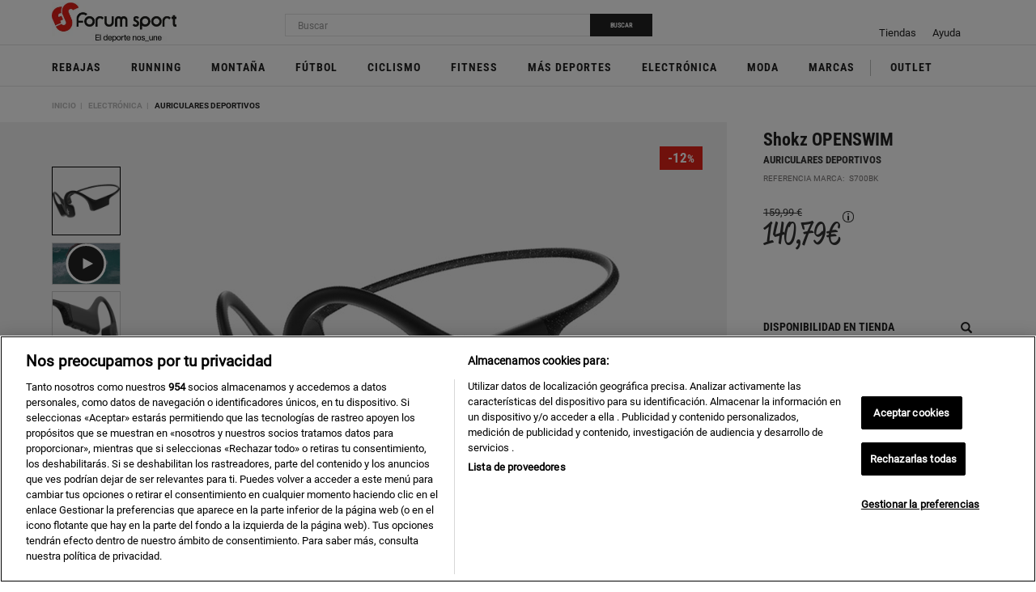

--- FILE ---
content_type: text/html;charset=UTF-8
request_url: https://www.forumsport.com/es-es/shokz-sonido-open-swim-black-s700bk-1000842438-p/breadcrumbPdp?productCode=3732488
body_size: -957
content:
<div class="custom-breadcrumb js-custom-breadcrumb">
    <a href="/es-es/" class="hidden-mobile-tablet">Inicio</a>
    <a href="/es-es/electronica-10006-c">
                        Electrónica</a>
            <a href="/es-es/electronica/auriculares-deportivos-30259-c" class="clear-after" data-back-url="/es-es/electronica/auriculares-deportivos-30259-c">
                        Auriculares deportivos</a>
            <a href="/es-es/shokz-sonido-open-swim-black-s700bk-1000842438-p" class="last-breadcrumb hidden">
                        </a>
            </div>



--- FILE ---
content_type: text/css;charset=UTF-8
request_url: https://www.forumsport.com/_ui/responsive/theme-forumsportthemev02/cssWro/wroStyle.css
body_size: 314
content:
header ::-webkit-scrollbar {
    width: 4px;
}
header ::-webkit-scrollbar-track {
    background: #e3e3e3;
    border-radius: 15px;
}
header ::-webkit-scrollbar-thumb {
    background: rgba(34, 34, 34, 0.3);
    border-radius: 15px;
}
header ::-webkit-scrollbar-thumb:hover {
    background: #222222;
}
@media (max-width: 1024px) {
    header ::-webkit-scrollbar-thumb {
        background: red;
    }
}

--- FILE ---
content_type: text/css;charset=UTF-8
request_url: https://www.forumsport.com/wro/addons_responsive.css
body_size: 13622
content:

.notification_preference_channel{text-transform:none;}
.cancel-complete-order-btn,
.return-complete-order-btn{font-size:14px;font-weight:700;margin-top:4px;padding-right:30px;padding-bottom:30px;text-transform:uppercase;}.item__list.cancel-order__list .item__list-item:last-child{padding-right:0;}.cancel-actions{padding:30px;}@media(min-width:1024px){.account-cancel-order-form,
 .account-confirm-cancel-order{margin-left:-20px;margin-right:-20px;}}.account-section .account-section-content form.account-cancel-order-form,
.account-section .account-section-content form.account-confirm-cancel-order{padding-left:0;padding-right:0;}.item__list.cancel-order__list,
.item__list.return-order__list{margin-top:0;margin-bottom:20px;}@media(max-width:1023px){.account-cancel-order-form .cancel-order__list .item-quantity{float:none;width:auto;}}@media(max-width:1023px){.account-cancel-order-form .cancel-order__list .item__quantity .item__quantity-wrapper label,
 .account-cancel-order-form .cancel-order__list .item__quantity .item__quantity-wrapper .qtyValue,
 .account-cancel-order-form .cancel-order__list .item__quantity .item__quantity-wrapper .form-control,
 .account-confirm-cancel-order .cancel-order__list .item__quantity .item__quantity-wrapper label,
 .account-confirm-cancel-order .cancel-order__list .item__quantity .item__quantity-wrapper .qtyValue,
 .account-confirm-cancel-order .cancel-order__list .item__quantity .item__quantity-wrapper .form-control{float:left !important;}.account-confirm-cancel-order .cancel-order__list .item__quantity .item__total--wrapper{float:right !important;}.account-cancel-order-form .cancel-order__list .item__quantity .item__quantity-wrapper .item__quantity__input-label,
 .account-confirm-cancel-order .cancel-order__list .item__quantity .item__quantity-wrapper label{margin:0 10px 0 0;line-height:42px;}}.cancelorderForm--ButtonWrapper,
.returnorderForm--ButtonWrapper,
.cancelreturnForm--ButtonWrapper{margin-top:10px;}.returnTotal{font-size:18px;line-height:38px;margin-bottom:20px;}.returnTotal__wrapper-price{font-weight:700;}.returnTotal__wrapper-total-label{padding-left:10px;}.returnTotal__wrapper .totals{font-size:22px;line-height:1.2em;font-weight:700;text-transform:uppercase;padding-top:15px;}
.tracking-action{color:black;text-decoration:underline;}.tracking-action:VISITED{color:#ec7205;}div.ship-detail-table{padding:0 0 0 0;}div.ship-detail-date{border-left:15px solid #0099C8;padding:10px 10px 10px 10px;}div.ship-detail-date ul{list-style:none;}div.carrier-info label{font-size:15px;}div.carrier-info a{float:right;color:#0099CC;font-size:15px;}div.status-info{background-color:#DBD8D3;padding:10px 0;}
.text-out-of-stock{padding-bottom:15px;color:#ec7205;}.notification-subscribed{padding-bottom:20px;}.notification-btns{padding-top:15px;}.notification-channel{padding:0 10px 15px 0;}.notification-channel label{text-transform:none;font-weight:normal;color:inherit;}.notification-wrapper{padding-right:0;}.notification-wrapper input{float:right;margin:4px 0 0}
.break-word{overflow-wrap:break-word;word-wrap:break-word;-ms-word-break:break-all;word-break:break-all;}#_asm *{-webkit-box-sizing:border-box;-moz-box-sizing:border-box;box-sizing:border-box;}#_asm *:before,
#_asm *:after{-webkit-box-sizing:border-box;-moz-box-sizing:border-box;box-sizing:border-box;}#_asm a{color:#428bca;text-decoration:none;}#_asm a:hover,
#_asm a:focus{color:#2a6496;text-decoration:underline;}#_asm a:focus{outline:thin dotted;outline:5px auto -webkit-focus-ring-color;outline-offset:-2px;}#_asm figure{margin:0;}#_asm img{vertical-align:middle;}#_asm .img-responsive{display:block;max-width:100%;height:auto;}#_asm .img-rounded{border-radius:6px;}#_asm .img-thumbnail{padding:4px;line-height:1.42857143;background-color:#ffffff;border:1px solid #dddddd;border-radius:4px;-webkit-transition:all 0.2s ease-in-out;transition:all 0.2s ease-in-out;display:inline-block;max-width:100%;height:auto;}#_asm hr{margin-top:20px;margin-bottom:20px;border:0;border-top:1px solid #eeeeee;}#_asm .sr-only{position:absolute;width:1px;height:1px;margin:-1px;padding:0;overflow:hidden;clip:rect(0, 0, 0, 0);border:0;}#_asm .container{margin-right:auto;margin-left:auto;position:relative;width:1400px;}@media(min-width:10px){#_asm .container{width:auto;}}@media(min-width:668px){#_asm .container{width:100%;}}@media(min-width:1050px){#_asm .container{width:1050px;}}@media(min-width:1400px){#_asm .container{width:1400px;}}#_asm .container-fluid{margin-right:auto;margin-left:auto;padding-left:15px;padding-right:15px;}#_asm .row{margin-left:-15px;margin-right:-15px;}#_asm .col-xs-1, #_asm .col-sm-1, #_asm .col-md-1, #_asm .col-lg-1, #_asm .col-xs-2, #_asm .col-sm-2, #_asm .col-md-2, #_asm .col-lg-2, #_asm .col-xs-3, #_asm .col-sm-3, #_asm .col-md-3, #_asm .col-lg-3, #_asm .col-xs-4, #_asm .col-sm-4, #_asm .col-md-4, #_asm .col-lg-4, #_asm .col-xs-5, #_asm .col-sm-5, #_asm .col-md-5, #_asm .col-lg-5, #_asm .col-xs-6, #_asm .col-sm-6, #_asm .col-md-6, #_asm .col-lg-6, #_asm .col-xs-7, #_asm .col-sm-7, #_asm .col-md-7, #_asm .col-lg-7, #_asm .col-xs-8, #_asm .col-sm-8, #_asm .col-md-8, #_asm .col-lg-8, #_asm .col-xs-9, #_asm .col-sm-9, #_asm .col-md-9, #_asm .col-lg-9, #_asm .col-xs-10, #_asm .col-sm-10, #_asm .col-md-10, #_asm .col-lg-10, #_asm .col-xs-11, #_asm .col-sm-11, #_asm .col-md-11, #_asm .col-lg-11, #_asm .col-xs-12, #_asm .col-sm-12, #_asm .col-md-12, #_asm .col-lg-12{position:relative;min-height:1px;padding-left:15px;padding-right:15px;}#_asm .col-xs-1, #_asm .col-xs-2, #_asm .col-xs-3, #_asm .col-xs-4, #_asm .col-xs-5, #_asm .col-xs-6, #_asm .col-xs-7, #_asm .col-xs-8, #_asm .col-xs-9, #_asm .col-xs-10, #_asm .col-xs-11, #_asm .col-xs-12{float:left;}#_asm .col-xs-12{width:100%;}#_asm .col-xs-11{width:91.66666667%;}#_asm .col-xs-10{width:83.33333333%;}#_asm .col-xs-9{width:75%;}#_asm .col-xs-8{width:66.66666667%;}#_asm .col-xs-7{width:58.33333333%;}#_asm .col-xs-6{width:50%;}#_asm .col-xs-5{width:41.66666667%;}#_asm .col-xs-4{width:33.33333333%;}#_asm .col-xs-3{width:25%;}#_asm .col-xs-2{width:16.66666667%;}#_asm .col-xs-1{width:8.33333333%;}#_asm .col-xs-pull-12{right:100%;}#_asm .col-xs-pull-11{right:91.66666667%;}#_asm .col-xs-pull-10{right:83.33333333%;}#_asm .col-xs-pull-9{right:75%;}#_asm .col-xs-pull-8{right:66.66666667%;}#_asm .col-xs-pull-7{right:58.33333333%;}#_asm .col-xs-pull-6{right:50%;}#_asm .col-xs-pull-5{right:41.66666667%;}#_asm .col-xs-pull-4{right:33.33333333%;}#_asm .col-xs-pull-3{right:25%;}#_asm .col-xs-pull-2{right:16.66666667%;}#_asm .col-xs-pull-1{right:8.33333333%;}#_asm .col-xs-pull-0{right:0%;}#_asm .col-xs-push-12{left:100%;}#_asm .col-xs-push-11{left:91.66666667%;}#_asm .col-xs-push-10{left:83.33333333%;}#_asm .col-xs-push-9{left:75%;}#_asm .col-xs-push-8{left:66.66666667%;}#_asm .col-xs-push-7{left:58.33333333%;}#_asm .col-xs-push-6{left:50%;}#_asm .col-xs-push-5{left:41.66666667%;}#_asm .col-xs-push-4{left:33.33333333%;}#_asm .col-xs-push-3{left:25%;}#_asm .col-xs-push-2{left:16.66666667%;}#_asm .col-xs-push-1{left:8.33333333%;}#_asm .col-xs-push-0{left:0%;}#_asm .col-xs-offset-12{margin-left:100%;}#_asm .col-xs-offset-11{margin-left:91.66666667%;}#_asm .col-xs-offset-10{margin-left:83.33333333%;}#_asm .col-xs-offset-9{margin-left:75%;}#_asm .col-xs-offset-8{margin-left:66.66666667%;}#_asm .col-xs-offset-7{margin-left:58.33333333%;}#_asm .col-xs-offset-6{margin-left:50%;}#_asm .col-xs-offset-5{margin-left:41.66666667%;}#_asm .col-xs-offset-4{margin-left:33.33333333%;}#_asm .col-xs-offset-3{margin-left:25%;}#_asm .col-xs-offset-2{margin-left:16.66666667%;}#_asm .col-xs-offset-1{margin-left:8.33333333%;}#_asm .col-xs-offset-0{margin-left:0%;}@media(min-width:668px){#_asm .col-sm-1, #_asm .col-sm-2, #_asm .col-sm-3, #_asm .col-sm-4, #_asm .col-sm-5, #_asm .col-sm-6, #_asm .col-sm-7, #_asm .col-sm-8, #_asm .col-sm-9, #_asm .col-sm-10, #_asm .col-sm-11, #_asm .col-sm-12{float:left;}#_asm .col-sm-12{width:100%;}#_asm .col-sm-11{width:91.66666667%;}#_asm .col-sm-10{width:83.33333333%;}#_asm .col-sm-9{width:75%;}#_asm .col-sm-8{width:66.66666667%;}#_asm .col-sm-7{width:58.33333333%;}#_asm .col-sm-6{width:50%;}#_asm .col-sm-5{width:41.66666667%;}#_asm .col-sm-4{width:33.33333333%;}#_asm .col-sm-3{width:25%;}#_asm .col-sm-2{width:16.66666667%;}#_asm .col-sm-1{width:8.33333333%;}#_asm .col-sm-pull-12{right:100%;}#_asm .col-sm-pull-11{right:91.66666667%;}#_asm .col-sm-pull-10{right:83.33333333%;}#_asm .col-sm-pull-9{right:75%;}#_asm .col-sm-pull-8{right:66.66666667%;}#_asm .col-sm-pull-7{right:58.33333333%;}#_asm .col-sm-pull-6{right:50%;}#_asm .col-sm-pull-5{right:41.66666667%;}#_asm .col-sm-pull-4{right:33.33333333%;}#_asm .col-sm-pull-3{right:25%;}#_asm .col-sm-pull-2{right:16.66666667%;}#_asm .col-sm-pull-1{right:8.33333333%;}#_asm .col-sm-pull-0{right:0%;}#_asm .col-sm-push-12{left:100%;}#_asm .col-sm-push-11{left:91.66666667%;}#_asm .col-sm-push-10{left:83.33333333%;}#_asm .col-sm-push-9{left:75%;}#_asm .col-sm-push-8{left:66.66666667%;}#_asm .col-sm-push-7{left:58.33333333%;}#_asm .col-sm-push-6{left:50%;}#_asm .col-sm-push-5{left:41.66666667%;}#_asm .col-sm-push-4{left:33.33333333%;}#_asm .col-sm-push-3{left:25%;}#_asm .col-sm-push-2{left:16.66666667%;}#_asm .col-sm-push-1{left:8.33333333%;}#_asm .col-sm-push-0{left:0%;}#_asm .col-sm-offset-12{margin-left:100%;}#_asm .col-sm-offset-11{margin-left:91.66666667%;}#_asm .col-sm-offset-10{margin-left:83.33333333%;}#_asm .col-sm-offset-9{margin-left:75%;}#_asm .col-sm-offset-8{margin-left:66.66666667%;}#_asm .col-sm-offset-7{margin-left:58.33333333%;}#_asm .col-sm-offset-6{margin-left:50%;}#_asm .col-sm-offset-5{margin-left:41.66666667%;}#_asm .col-sm-offset-4{margin-left:33.33333333%;}#_asm .col-sm-offset-3{margin-left:25%;}#_asm .col-sm-offset-2{margin-left:16.66666667%;}#_asm .col-sm-offset-1{margin-left:8.33333333%;}#_asm .col-sm-offset-0{margin-left:0%;}}@media(min-width:1050px){#_asm .col-md-1, #_asm .col-md-2, #_asm .col-md-3, #_asm .col-md-4, #_asm .col-md-5, #_asm .col-md-6, #_asm .col-md-7, #_asm .col-md-8, #_asm .col-md-9, #_asm .col-md-10, #_asm .col-md-11, #_asm .col-md-12{float:left;}#_asm .col-md-12{width:100%;}#_asm .col-md-11{width:91.66666667%;}#_asm .col-md-10{width:83.33333333%;}#_asm .col-md-9{width:75%;}#_asm .col-md-8{width:66.66666667%;}#_asm .col-md-7{width:58.33333333%;}#_asm .col-md-6{width:50%;}#_asm .col-md-5{width:41.66666667%;}#_asm .col-md-4{width:33.33333333%;}#_asm .col-md-3{width:25%;}#_asm .col-md-2{width:16.66666667%;}#_asm .col-md-1{width:8.33333333%;}#_asm .col-md-pull-12{right:100%;}#_asm .col-md-pull-11{right:91.66666667%;}#_asm .col-md-pull-10{right:83.33333333%;}#_asm .col-md-pull-9{right:75%;}#_asm .col-md-pull-8{right:66.66666667%;}#_asm .col-md-pull-7{right:58.33333333%;}#_asm .col-md-pull-6{right:50%;}#_asm .col-md-pull-5{right:41.66666667%;}#_asm .col-md-pull-4{right:33.33333333%;}#_asm .col-md-pull-3{right:25%;}#_asm .col-md-pull-2{right:16.66666667%;}#_asm .col-md-pull-1{right:8.33333333%;}#_asm .col-md-pull-0{right:0%;}#_asm .col-md-push-12{left:100%;}#_asm .col-md-push-11{left:91.66666667%;}#_asm .col-md-push-10{left:83.33333333%;}#_asm .col-md-push-9{left:75%;}#_asm .col-md-push-8{left:66.66666667%;}#_asm .col-md-push-7{left:58.33333333%;}#_asm .col-md-push-6{left:50%;}#_asm .col-md-push-5{left:41.66666667%;}#_asm .col-md-push-4{left:33.33333333%;}#_asm .col-md-push-3{left:25%;}#_asm .col-md-push-2{left:16.66666667%;}#_asm .col-md-push-1{left:8.33333333%;}#_asm .col-md-push-0{left:0%;}#_asm .col-md-offset-12{margin-left:100%;}#_asm .col-md-offset-11{margin-left:91.66666667%;}#_asm .col-md-offset-10{margin-left:83.33333333%;}#_asm .col-md-offset-9{margin-left:75%;}#_asm .col-md-offset-8{margin-left:66.66666667%;}#_asm .col-md-offset-7{margin-left:58.33333333%;}#_asm .col-md-offset-6{margin-left:50%;}#_asm .col-md-offset-5{margin-left:41.66666667%;}#_asm .col-md-offset-4{margin-left:33.33333333%;}#_asm .col-md-offset-3{margin-left:25%;}#_asm .col-md-offset-2{margin-left:16.66666667%;}#_asm .col-md-offset-1{margin-left:8.33333333%;}#_asm .col-md-offset-0{margin-left:0%;}}@media(min-width:1400px){#_asm .col-lg-1, #_asm .col-lg-2, #_asm .col-lg-3, #_asm .col-lg-4, #_asm .col-lg-5, #_asm .col-lg-6, #_asm .col-lg-7, #_asm .col-lg-8, #_asm .col-lg-9, #_asm .col-lg-10, #_asm .col-lg-11, #_asm .col-lg-12{float:left;}#_asm .col-lg-12{width:100%;}#_asm .col-lg-11{width:91.66666667%;}#_asm .col-lg-10{width:83.33333333%;}#_asm .col-lg-9{width:75%;}#_asm .col-lg-8{width:66.66666667%;}#_asm .col-lg-7{width:58.33333333%;}#_asm .col-lg-6{width:50%;}#_asm .col-lg-5{width:41.66666667%;}#_asm .col-lg-4{width:33.33333333%;}#_asm .col-lg-3{width:25%;}#_asm .col-lg-2{width:16.66666667%;}#_asm .col-lg-1{width:8.33333333%;}#_asm .col-lg-pull-12{right:100%;}#_asm .col-lg-pull-11{right:91.66666667%;}#_asm .col-lg-pull-10{right:83.33333333%;}#_asm .col-lg-pull-9{right:75%;}#_asm .col-lg-pull-8{right:66.66666667%;}#_asm .col-lg-pull-7{right:58.33333333%;}#_asm .col-lg-pull-6{right:50%;}#_asm .col-lg-pull-5{right:41.66666667%;}#_asm .col-lg-pull-4{right:33.33333333%;}#_asm .col-lg-pull-3{right:25%;}#_asm .col-lg-pull-2{right:16.66666667%;}#_asm .col-lg-pull-1{right:8.33333333%;}#_asm .col-lg-pull-0{right:0%;}#_asm .col-lg-push-12{left:100%;}#_asm .col-lg-push-11{left:91.66666667%;}#_asm .col-lg-push-10{left:83.33333333%;}#_asm .col-lg-push-9{left:75%;}#_asm .col-lg-push-8{left:66.66666667%;}#_asm .col-lg-push-7{left:58.33333333%;}#_asm .col-lg-push-6{left:50%;}#_asm .col-lg-push-5{left:41.66666667%;}#_asm .col-lg-push-4{left:33.33333333%;}#_asm .col-lg-push-3{left:25%;}#_asm .col-lg-push-2{left:16.66666667%;}#_asm .col-lg-push-1{left:8.33333333%;}#_asm .col-lg-push-0{left:0%;}#_asm .col-lg-offset-12{margin-left:100%;}#_asm .col-lg-offset-11{margin-left:91.66666667%;}#_asm .col-lg-offset-10{margin-left:83.33333333%;}#_asm .col-lg-offset-9{margin-left:75%;}#_asm .col-lg-offset-8{margin-left:66.66666667%;}#_asm .col-lg-offset-7{margin-left:58.33333333%;}#_asm .col-lg-offset-6{margin-left:50%;}#_asm .col-lg-offset-5{margin-left:41.66666667%;}#_asm .col-lg-offset-4{margin-left:33.33333333%;}#_asm .col-lg-offset-3{margin-left:25%;}#_asm .col-lg-offset-2{margin-left:16.66666667%;}#_asm .col-lg-offset-1{margin-left:8.33333333%;}#_asm .col-lg-offset-0{margin-left:0%;}}.ASM_close{float:right;font-size:45px;font-weight:200;line-height:50px;color:#1473DF;cursor:pointer;background:transparent;border:0;-webkit-appearance:none;padding-left:20px;border-left:1px solid #39495e;padding-bottom:8px;}.ASM_close:hover,
.ASM_close:focus{text-decoration:none;cursor:pointer;opacity:0.8;filter:alpha(opacity=50);outline:none;}.ASM_alert{padding:10px;margin-top:15px;border:1px solid transparent;background:#F54544;color:#fff;line-height:20px;font-size:16px;position:absolute;z-index:2;text-align:center;width:50%;left:25%;font-family:"Open Sans", sans-serif;}.ASM_alert-dismissable{padding-right:35px;}.ASM_alert-dismissable .close{position:relative;top:-2px;right:-21px;color:inherit;}.ASM_alert-success{background-color:#dff0d8;border-color:#d6e9c6;color:#3c763d;}.ASM_alert-success hr{border-top-color:#c9e2b3;}.ASM_alert-success .alert-link{color:#2b542c;}.ASM_alert-info{background-color:#d9edf7;border-color:#bce8f1;color:#31708f;}.ASM_alert-info hr{border-top-color:#a6e1ec;}.ASM_alert-info .alert-link{color:#245269;}.ASM_alert-warning{background-color:#fcf8e3;border-color:#faebcc;color:#8a6d3b;}.ASM_alert-warning hr{border-top-color:#f7e1b5;}.ASM_alert-warning .alert-link{color:#66512c;}.ASM_alert-danger{background-color:#f2dede;border-color:#ebccd1;color:#a94442;}.ASM_alert-danger hr{border-top-color:#e4b9c0;}.ASM_alert-danger .alert-link{color:#843534;}#_asm .clearfix:before,
#_asm .clearfix:after,
#_asm .container:before,
#_asm .container:after,
#_asm .container-fluid:before,
#_asm .container-fluid:after,
#_asm .row:before,
#_asm .row:after{content:" ";display:table;}#_asm .clearfix:after,
#_asm .container:after,
#_asm .container-fluid:after,
#_asm .row:after{clear:both;}#_asm .center-block{display:block;margin-left:auto;margin-right:auto;}#_asm .pull-right{float:right !important;}#_asm .pull-left{float:left !important;}#_asm .invisible{visibility:hidden;}#_asm .hide{display:none !important;}#_asm .show{display:block !important;}#_asm .text-hide{font:0/0 a;color:transparent;text-shadow:none;background-color:transparent;border:0;}#_asm .hidden{display:none !important;visibility:hidden !important;}#_asm .affix{position:fixed;}@-ms-viewport{width:device-width;}#_asm .visible-xs,
#_asm .visible-sm,
#_asm .visible-md,
#_asm .visible-lg{display:none !important;}@media(max-width:667px){#_asm .visible-xs{display:block !important;}#_asm table.visible-xs{display:table;}#_asm tr.visible-xs{display:table-row !important;}#_asm th.visible-xs,
 #_asm td.visible-xs{display:table-cell !important;}}@media(min-width:668px) and (max-width:1049px){#_asm .visible-sm{display:block !important;}#_asm table.visible-sm{display:table;}#_asm tr.visible-sm{display:table-row !important;}#_asm th.visible-sm,
 #_asm td.visible-sm{display:table-cell !important;}#_asm .container-fluid{padding:0;}}@media(min-width:1050px) and (max-width:1399px){#_asm .visible-md{display:block !important;}#_asm table.visible-md{display:table;}#_asm tr.visible-md{display:table-row !important;}#_asm th.visible-md,
 #_asm td.visible-md{display:table-cell !important;}}@media(min-width:1400px){#_asm .visible-lg{display:block !important;}#_asm table.visible-lg{display:table;}#_asm tr.visible-lg{display:table-row !important;}#_asm th.visible-lg,
 #_asm td.visible-lg{display:table-cell !important;}}@media(max-width:667px){#_asm .hidden-xs{display:none !important;}}@media(min-width:668px) and (max-width:1049px){#_asm .hidden-sm{display:none !important;}}@media(min-width:1050px) and (max-width:1399px){#_asm .hidden-md{display:none !important;}}@media(min-width:1400px){#_asm .hidden-lg{display:none !important;}}#_asm .visible-print{display:none !important;}@media print{#_asm .visible-print{display:block !important;}#_asm table.visible-print{display:table;}#_asm tr.visible-print{display:table-row !important;}#_asm th.visible-print,
 #_asm td.visible-print{display:table-cell !important;}#_asm .hidden-print{display:none !important;}}@font-face{font-family:'asm_icons';src:url('../_ui/addons/assistedservicestorefront/responsive/common/fonts/asm_icons.eot?9817510');src:url('../_ui/addons/assistedservicestorefront/responsive/common/fonts/asm_icons.eot?9817510#iefix') format('embedded-opentype'),
 url('../_ui/addons/assistedservicestorefront/responsive/common/fonts/asm_icons.woff?9817510') format('woff'),
 url('../_ui/addons/assistedservicestorefront/responsive/common/fonts/asm_icons.ttf?9817510') format('truetype'),
 url('../_ui/addons/assistedservicestorefront/responsive/common/fonts/asm_icons.svg?9817510#asm_icons') format('svg');}.ASM_icon{position:relative;top:1px;display:inline-block;font-family:'asm_icons', sans-serif;font-style:normal;font-weight:normal;line-height:1;-webkit-font-smoothing:antialiased;-moz-osx-font-smoothing:grayscale;}.ASM_icon-logo:before{content:'\e807';font-size:32px;}.ASM_icon-contacts:before{content:'\e801';vertical-align:middle;}.ASM_icon-cart:before{content:'\e802';vertical-align:middle;display:inline-block;font-family:'asm_icons', sans-serif;font-style:normal;font-weight:normal;line-height:1;color:#bfc2cb;}.ASM_icon-user:before{font-family:'asm_icons', sans-serif;content:'\e810';vertical-align:middle;display:inline-block;font-style:normal;font-weight:normal;line-height:1;color:#bfc2cb;min-width:14px;}.ASM_icon-lock:before{font-family:'asm_icons', sans-serif;content:'\e811';vertical-align:middle;display:inline-block;font-style:normal;font-weight:normal;line-height:1;min-width:14px;}.ASM_icon-arrow-down:before{content:'\e803';}.ASM_icon-arrow-up:before{content:'\e804';}.ASM_icon-arrow-indicator-down:before{content:'\e805';}.ASM_icon-arrow-indicator-up:before{content:'\e806';}.ASM_icon-chain:before{content:'\e808';}.ASM_icon-close:before{content:'\e80d';color:#c5cdd6;}.ASM_icon-close:hover{opacity:.5;}.ASM_icon-lock:before{font-family:'asm_icons', sans-serif;font-style:normal;font-weight:normal;line-height:1;content:'\e811';color:#bfc2cb;}.ASM_icon-customer-list:before{content:'\e80b';vertical-align:bottom;color:#1473DF;font-size:28px;position:relative;top:5px;}.ASM_icon-chain.ASM_chain-bind:before{color:#fff;}.ASM_icon-chain{position:absolute;top:-10px;right:-20px;background:#27394f;padding:17px 20px 13px 10px;font-size:30px;}#_asm{top:0;left:0;right:0;background:#27394f;color:#000;z-index:99998;-webkit-transition:-webkit-transform 0.3s ease-out;-moz-transition:-moz-transform 0.3s ease-out;-o-transition:-o-transform 0.3s ease-out;transition:transform 0.3s ease-out;}#_asm .ASM-btn{height:40px;border:0;padding:0 15px;font-size:19px;font-weight:300;text-transform:uppercase;color:#000;display:inline-block;float:none;margin:0;vertical-align:baseline;}#_asm .assign-cart-to-member-wrapper{position:absolute;right:25%;z-index:2;}#_asm .ASM-btn.ASM-btn-login, #_asm .ASM-btn.ASM-btn-bind-cart{background:#fad714;width:100%;}#_asm .ASM-btn.ASM-btn-login, #_asm .ASM-btn.ASM-btn-bind-cart{background:#fad714;width:100%;}#_asm .ASM-btn.ASM-btn-create-account{background:#d2dbe6;color:#0354ae;width:100%;}#_asmBindForm{vertical-align:bottom;}#asmLogoutForm, #asmLogoutForm fieldset,
#_asmSessionEndForm,
#_asmBindForm,
#_asmPersonifyForm{display:inline;vertical-align:middle;}#_asm .ASM-btn.ASM-btn-logout, #_asm .ASM-btn.ASM-btn-reset, #_asm .ASM-btn.ASM-btn-customers{background:transparent;color:#0486e0;outline:none;}#_asm .ASM-btn.ASM-btn-logout{padding-bottom:15px;}#_asm .ASM-btn.ASM-btn-start-session{background:#19bc33;color:#fff;font-weight:400;font-size:18px;margin-left:-1px;vertical-align:bottom;width:100%;}@media(min-width:668px) and (max-width:1049px){#_asm .ASM-btn.ASM-btn-start-session{margin-left:-2px;}#_asm .assign-cart-to-member-wrapper{right:17%;padding-right:10px;}}#_asm button[disabled]{opacity:0.45;filter:alpha(opacity=45);background:#207241;}#_asm .ASM-btn.ASM-btn-end-session, #_asm .ASM-btn.ASM-btn-bind-cart, #_asm .ASM-btn.ASM-btn-create-account{font-size:18px;}#_asm .ASM-btn.ASM-btn-end-session{background:#ff3b30;color:#fff;font-weight:400;width:100%;}#_asm .ASM_end_session{vertical-align:bottom;margin-bottom:15px;}#_asm .ASM-btn-customer-list{vertical-align:bottom;border-left:1px solid #39495e;border-right:1px solid #39495e;}#_asm .ASM-btn-customer-list:hover,
#_asm .ASM-btn-customer-list:focus{color:#fff;text-decoration:none;}@media(min-width:668px) and (max-width:1399px){#_asm .ASM_session .ASM-btn-customer-list .ASM_icon{margin-right:0;}}#_asm .ASM-btn-customer-list.disabled{opacity:0.45;pointer-events:none;cursor:default;}#_asm .ASM_input_holder{display:inline-block;position:relative;}#_asm .ASM_input_holder.input-group{display:table;}#_asm .ASM_input_holder label{color:#777777;font-weight:600;font-size:14px;display:block;text-align:left;margin-bottom:1px;}#_asm .ASM_input_holder .ASM_autocomplete{display:none;position:absolute;background:#fff;width:100%;z-index:99999;border-top:1px solid #e6e8ea;}#_asm .ASM_input_holder .ASM_autocomplete.ASM_autocomplete_active{display:block;}#_asm .ASM_input_holder .ASM_autocomplete ul{list-style:none;padding:0 10px;margin:0;}#_asm .ASM_input_holder .ASM_autocomplete ul li{font-size:18px;line-height:37px;}#_asm .ASM-input{height:40px;padding:6px 10px;font-size:19px;line-height:20px;border-radius:0;border:0;width:100%;}#_asm .ASM-input[disabled], #_asm .ASM-input.disabled, #_asm .ASM-input[readonly], #_asm .ASM-input[readonly]:focus{background-color:#b4bac2;cursor:default;color:#000;}#_asm .ASM-input.placeholder{color:#757575;}#_asm #_asmSessionEndForm .ASM-input{background-color:#b4bac2;}#_asm #_asmSessionEndForm .ASM-input.placeholder{background-color:#fff;}#_asmSessionEndForm{vertical-align:bottom;}select#_asm .ASM-input{height:40px;line-height:40px;}textarea#_asm .ASM-input,
select[multiple]#_asm .ASM-input{height:auto;}#_asm .ASM-input:focus,
#_asm .ASM-input.ASM-input-valid,
#_asm .ASM-input.ASM-input-error{background:#fff;}#_asm .ASM-input.ASM-input-error{color:#FF4544;border:2px solid #FF4544;padding:5px 10px;}#_asm .ASM-input-error.placeholder{color:#ff958f;}#_asm .ASM_header{padding-bottom:15px;}#_asm .ASM_header .first-top-row{border-bottom:1px solid #39495e;margin:0 -4em 10px -4em;padding:0 4em;}#_asm .ASM_header .first-top-row .element-separator-height{height:60px;padding-top:10px;}#_asm .ASM_header .ASM_logo{float:left;font-size:25px;font-weight:300;line-height:30px;color:#fff;margin-top:10px;}@media(min-width:668px) and (max-width:1399px){#_asm .ASM_header .ASM_logo span.ASM_cut_text{display:none !important;}}#_asm .ASM_header .ASM_login{text-align:right;}#_asm .ASM_header #_asmLogged .ASM_loggedin_text_label{text-transform:uppercase;}#_asm .ASM_header .ASM_loggedin{text-align:right;}#_asm .ASM_header .ASM_loggedin .ASM_loggedin_text, .ASM_timer{display:inline-block;font-weight:300;font-size:14px;margin-left:15px;color:#ffffff;border-right:1px solid #39495e;}#_asm #sessionTimer{margin-right:20px;font-weight:600;text-align:left;}#_asm #sessionTimer span{font-weight:300;}#_asm #sessionTimer .ASM_timer_count{display:inline-block;min-width:33px;font-weight:600;}#_asm .ASM_header .ASM_loggedin .ASM_loggedin_text .ASM_loggedin_text_name{font-weight:600;margin-right:20px;}#_asm .ASM_header .ASM_loggedin .ASM_loggedin_text .ASM_loggedin_agent_store_name{display:inline-block;vertical-align:middle;}#_asm .ASM_header .ASM_loggedin .ASM_loggedin_text.element-separator-height{border-right:none;}#_asm .ASM_header .ASM_loggedin .ASM_loggedin_text p{margin:0;text-align:left;}@media(max-width:667px){#_asm .ASM_header .ASM_logo span.ASM_cut_text{display:none !important;}#_asmPersonifyForm,
 #_asmBindForm{display:block;}#_asm .ASM-btn.ASM-btn-logout, #_asm .ASM-btn.ASM-btn-reset{min-width:105px;}#_asm .ASM-btn.ASM-btn-start-session{margin-left:0;margin-bottom:15px;}.asm-customer360-tab .pager{float:none !important;text-align:center;margin:0;}.asm-customer360-tab table{margin-bottom:5px;}#_asm .container{padding-left:15px;padding-right:15px;}#_asm .ASM_header{position:relative;}#_asm .ASM_header:after{content:" ";height:1px;position:absolute;background:#39495e;top:60px;left:-15px;right:-15px;}#_asm .ASM_header .ASM_login .ASM_input_holder{width:100%;margin-bottom:10px;}#_asm .ASM_header .first-top-row .ASM_timer,
 #_asm .ASM_header .first-top-row .ASM_loggedin_text{text-align:left;display:block;margin-bottom:0;}#_asm .ASM_header .first-top-row .element-separator-height{height:50px;border-right:none;}#_asm .ASM_header .first-top-row .ASM-btn-customer-list{border:2px solid #39495e;padding:5px;margin-top:25px;}#_asm .ASM_header .first-top-row .ASM_loggedin{position:relative;}#_asm .ASM_header .first-top-row .ASM_loggedin .ASM-btn-reset,
 #_asm .ASM_header .first-top-row .ASM_loggedin .ASM-btn-logout{text-align:right;padding-right:0;outline:none;}#_asm .ASM_header .first-top-row .ASM_loggedin:after{content:" ";height:3px;position:absolute;bottom:-2px;left:-20px;right:-20px;background:#27394f;}#_asm .ASM_header .ASM_login .ASM_input_holder .ASM-input{display:block;width:100%;}#_asm .ASM_header .ASM_loggedin{margin-top:10px;margin-right:0;}#_asm .ASM_header .ASM_loggedin #asmLogoutForm{float:right;}#_asm .ASM_control{margin-top:15px;}#_asm .ASM_header .ASM_loggedin .ASM_loggedin_text{margin:0;}#_asm .ASM_session .ASM_input_holder{width:100%;}#_asm .ASM_session span.ASM_icon-contacts{margin-left:5px;}#_asm .ASM_session .cartId{margin-bottom:15px;}#_asm .ASM_session .ASM_icon-chain{visibility:hidden;opacity:0;}#_asm .ASM_timer{margin:0 0 10px 0;line-height:40px;}#_asm .ASM_timer .ASM-btn-reset{float:right;}#_asm .ASM_end_session{margin:10px 0 0 0;}#_asm .ASM-btn.ASM-btn-customer-list{float:none;width:100%;text-align:center;}#_asm .ASM_session .ASM_session_input_text{display:block;line-height:32px;margin-left:60px;}#_asm .ASM_session .ASM_session_input_text:before,
 #_asm .ASM_session .ASM_session_input_text:after{content:" ";display:table;}#_asm .ASM_session .ASM_session_input_text:after{clear:both;}#_asm .ASM_session .ASM_session_input_text:before,
 #_asm .ASM_session .ASM_session_input_text:after{content:" ";display:table;}#_asm .ASM_session .ASM_session_input_text:after{clear:both;}#_asm .ASM_session .ASM_session_andor_text{display:none !important;}#_asm .ASM_session .ASM_input_holder{margin-bottom:10px;}#_asm .assign-cart-to-member-wrapper{right:0;top:100px;}#_asm .ASM_header .ASM_alert{position:fixed;left:10%;text-align:center;width:80%;}}@media(min-width:668px) and (max-width:690px){.ASM_header .first-top-row .ASM-btn-reset,
 .ASM_header .first-top-row .ASM-btn-logout{padding-left:0!important;}}#_asm .ASM_session{padding-top:10px;}#_asm .ASM_session #_asmCustomer{position:relative;}#_asm .ASM_session .ASM_session_input_text{display:inline-block;margin:0 60px 0 0;color:#a1aebd;font-size:20px;}#_asm .ASM_control{height:8px;background-color:#097aff;position:relative;-webkit-transition:background-color 0.3s ease-out;transition:background-color 0.3s ease-out;}#_asm .ASM_control .ASM_control_text{display:none;font-size:22px;font-weight:300;line-height:48px;color:#fff;}#_asm .ASM_control .ASM_control_collapse{position:absolute;right:50px;bottom:-1px;height:22px;width:82px;overflow:hidden;cursor:pointer;}#_asm .ASM_control .ASM_control_collapse .ASM_control_collapse_arrow{position:relative;top:1px;display:inline-block;font-family:'asm_icons', sans-serif;font-style:normal;font-weight:normal;line-height:1;-webkit-font-smoothing:antialiased;-moz-osx-font-smoothing:grayscale;font-size:22px;position:absolute;top:0;display:block;color:#fff;-webkit-transition:color 0.3s ease-out;transition:color 0.3s ease-out;}#_asm .ASM_control .ASM_control_collapse .ASM_control_collapse_arrow:before{content:'\e804';}#_asm .ASM_control .ASM_control_collapse .ASM_control_collapse_indicator{display:inline-block;font-family:'asm_icons', sans-serif;font-style:normal;font-weight:normal;line-height:1;-webkit-font-smoothing:antialiased;-moz-osx-font-smoothing:grayscale;position:absolute;font-size:10px;top:6px;left:50%;-webkit-transform:translate(-50%, 0);-ms-transform:translate(-50%, 0);transform:translate(-50%, 0);color:#097aff;-webkit-transition:color 0.3s ease-out;transition:color 0.3s ease-out;}#_asm .ASM_control .ASM_control_collapse .ASM_control_collapse_indicator:before{content:'\e806';}#_asm .ASM_control.ASM_control_session_active{background-color:#19bc33;}#_asm .ASM_control.ASM_control_session_active .ASM_control_collapse_indicator{color:#19bc33;}#_asm.ASM-collapsed{-webkit-transform:translate(0, -100%);-ms-transform:translate(0, -100%);transform:translate(0, -100%);margin-top:53px;}#_asm.ASM-collapsed .ASM_header, #_asm.ASM-collapsed .ASM_session{display:none;}#_asm.ASM-collapsed .ASM_control{height:48px;}#_asm.ASM-collapsed .ASM_control .ASM_control_text{display:block;}#_asm.ASM-collapsed .ASM_control .ASM_control_collapse{top:0px;}#_asm.ASM-collapsed .ASM_control .ASM_control_collapse .ASM_control_collapse_arrow{color:#fff;}#_asm.ASM-collapsed .ASM_control .ASM_control_collapse .ASM_control_collapse_arrow:before{content:'\e803';}#_asm.ASM-collapsed .ASM_control .ASM_control_collapse .ASM_control_collapse_indicator{color:#097aff;}#_asm.ASM-collapsed .ASM_control .ASM_control_collapse .ASM_control_collapse_indicator:before{content:'\e805';}#_asm.ASM-collapsed .ASM_control.ASM_control_session_active .ASM_control_collapse .ASM_control_collapse_indicator{color:#19bc33;}.asmAutoComplete .ui-menu{list-style:none;display:block;background-color:white;box-shadow:0 8px 15px #999;border:1px solid #cccccc;-webkit-border-radius:0 0 5px 5px;-moz-border-radius:0 0 5px 5px;border-radius:0 0 5px 5px;z-index:10000;}.asmAutoComplete .ui-autocomplete, #asmHover{padding:7px 10px 5px;width:83vw!important;max-width:660px;position:absolute;cursor:default;}#asmAutoCompleteCartId .ui-autocomplete{width:220px!important;}@media(min-width:668px) and (max-width:1049px){#asmAutoCompleteCartId .ui-autocomplete{width:210px!important;}}.asmAutoComplete .ui-autocomplete .ui-menu-item{border:none;font-size:18px;padding:5px 0;}.asmAutoComplete .ui-autocomplete .ui-menu-item:first-child{padding-top:0;}.asmAutoComplete .ui-state-active{background:none;color:#007fff !important;margin:0 !important;border:0 !important;}#_asm .asmAutoComplete .ui-autocomplete .ui-menu-item a, .asmAutoComplete .ui-autocomplete .ui-menu-item a:hover{border-bottom:1px solid #fff;border-top:1px solid #fff;color:#000 !important;padding:0;display:block;}.asmAutoComplete .ui-autocomplete .ui-menu-item span, #asmHover span{padding-left:30px;font-size:18px;background-color:#fff;vertical-align:top;display:inline-block;}#asmHover.disabled, #asmHover.disabled span{background-color:#b4bac2;}.asmAutoComplete .ui-autocomplete .ui-menu-item .noresult{padding-left:3px;}.asmAutoComplete .ui-autocomplete .ui-menu-item .name, #asmHover .name{padding-left:3px;width:23%;}.asmAutoComplete .ui-autocomplete .ui-menu-item .email, #asmHover .email{width:43%;overflow:hidden;text-overflow:ellipsis;}.asmAutoComplete .ui-autocomplete .ui-menu-item .card{padding-right:3px;}.asmAutoComplete .ui-autocomplete a:hover, .asmAutoComplete .ui-autocomplete a:hover span{background-color:#eeeeee;cursor:pointer;}@media(max-width:667px){.asmAutoComplete .ui-autocomplete{width:auto!important;margin-right:15px;}#asmHover{width:auto!important;}.asmAutoComplete .ui-autocomplete .ui-menu-item .name,
 .asmAutoComplete .ui-autocomplete .ui-menu-item .email,
 #asmHover .name,
 #asmHover .email{width:100%;padding-left:3px;}.asmAutoComplete .ui-autocomplete .ui-menu-item .date,
 .asmAutoComplete .ui-autocomplete .ui-menu-item .card,
 #asmHover .date,
 #asmHover .card{width:50%;padding-left:3px;}}#asmHover{position:absolute;background-color:#fff;border:1px solid #cccccc;box-shadow:0 8px 15px #999;font-size:18px;z-index:10001;}.ASM_customer-list-modal #cboxLoadedContent{margin-top:20px;}.ASM_customer-list-modal #cboxTitle{display:none!important;}.ASM_customer-list-modal .account-overview-table .img-profile-thumbnail{width:75px;height:75px;}.ASM_customer-list-modal .account-overview-table a{font-weight:bold;}.ASM_customer-list-modal .account-overview-table td[data-th="NAME"] > a{overflow:hidden;text-overflow:ellipsis;white-space:nowrap;display:inline-block;max-width:200px;}.ASM_customer-list-modal .asm-account-section .account-overview-table,
.ASM_customer-list-modal .asm-account-section .pagination-bar .pagination-bar-results{margin:0;padding:0;}.ASM_customer-list-modal .asm-account-section .account-overview-table{padding-top:10px;overflow-x:auto;}.ASM_customer-list-modal .asm-account-section .pagination-bar .pagination-bar-results{text-align:center;padding-right:10px;}.ASM_customer-list-modal .asm-account-section .account-section-content .account-orderhistory-pagination .sort-refine-bar option{font-size:1em;}.ASM_customer-list-modal .asm-account-section .account-section-content.content-empty{margin-top:40px;margin-bottom:20px;}.ASM_customer-list-modal .asm-account-section table td,
.ASM_customer360-modal .asm-customer360-tab table td{padding:10px;vertical-align:middle;}.ASM_customer-list-modal .asm-account-section table .nav-order-tools{border-right:0;padding:0 15px 0 10px;}.ASM_customer-list-modal .asm-account-section table .nav-order-tools:before{color:#0486e0;}.ASM_customer-list-modal .asm-account-section table .nav-order-tools-empty{border-right:0;padding:0 15px 0 10px;}.ASM_customer-list-modal .asm-account-section table .nav-order-tools-empty:before{color:#E4E4E4;content:"\e032";font-family:'Glyphicons Halflings';position:relative;top:23%;display:inline;font-style:normal;font-weight:normal;font-size:30px;cursor:pointer;}@media(max-width:668px){.ASM_customer-list-modal .asm-account-section table .nav-order-tools{padding:0;}.ASM_customer-list-modal .asm-account-section table .nav-order-tools-empty{padding:0;}}.ASM_customer-list-modal .asm-card-icon{font-size:30px;}.ASM_customer-list-modal .asm-empty-card-icon{color:#E4E4E4;}.ASM_customer-list-modal .asm-account-section .pagination-bar{padding:0;}.ASM_customer-list-modal .asm-account-section .pagination-bar .pagination-toolbar{border:0;padding:0;}.ASM_customer-list-modal .asm-account-section .default-pic:before{content:'\e801';}.ASM_customer-list-modal .asm-account-section .default-pic{font-family:'asm_icons', sans-serif;color:#A6A6A6;font-size:55px;line-height:55px;display:block;max-width:100%;height:auto;}.ASM_customer-list-modal .customer-list-select-wrapper{display:inline-block;position:relative;margin-bottom:15px;}.ASM_customer-list-modal .customer-list-select{border:0 none;font-size:24px;cursor:pointer;z-index:1;padding-right:28px;background-color:transparent;color:#000000;outline:none;-webkit-appearance:none;-moz-appearance:none;appearance:none;font-weight:200;}.ASM_customer-list-modal .customer-list-select:focus{background-color:transparent;border:0;outline:0;-webkit-box-shadow:none;box-shadow:none;}.ASM_customer-list-modal .customer-list-select-wrapper:after{font-family:'asm_icons', sans-serif;content:'\e80a';color:#0486e0;font-size:30px;font-weight:600;position:absolute;right:0;top:50%;pointer-events:none;z-index:11;margin-top:-20px;}@media screen and (min-width:0\0){.ASM_customer-list-modal .customer-list-select{background-image:none;padding-right:0;}.ASM_customer-list-modal .customer-list-select-wrapper:before{background-color:#ffffff;content:'';position:absolute;right:0;top:0;height:35px;width:20px;pointer-events:none;z-index:10;}.ASM_customer-list-modal .customer-list-select-wrapper:after{right:-5px;}}.ASM_customer-list-modal .customer-list-select option{font-size:1em !important;}#_asm .ASM-btn-customer360{padding:0;text-decoration:inherit;background-color:#007aff;color:#fff;vertical-align:bottom;position:relative;width:100%;vertical-align:middle;}.ASM-customer360_icon{vertical-align:middle;}.ASM-customer360_icon:before{font-family:'asm_icons', sans-serif;content:'\e800';-webkit-font-smoothing:antialiased;-moz-osx-font-smoothing:grayscale;font-style:normal;font-weight:normal;color:#fff;font-size:30px;display:inline-block;margin-top:-2px;}#_asm .ASM-btn-customer360[disabled]{background:#D2DAE4;color:#A4A9B9;opacity:1;filter:alpha(opacity=100);}#_asm .ASM-btn-customer360[disabled] .ASM-customer360_icon:before{color:#A4A9B9;}.ASM-customer360_customer-list_icon:before{color:#0486e0;position:static;}#_asm .ASM-btn-customer360:focus{outline:none;}.ASM_customer360-modal .loader{margin:60px auto;font-size:10px;position:relative;text-indent:-9999em;border-top:1.1em solid rgba(0,0,0, 0.2);border-right:1.1em solid rgba(0,0,0, 0.2);border-bottom:1.1em solid rgba(0,0,0, 0.2);border-left:1.1em solid #0486e0;-webkit-transform:translateZ(0);-ms-transform:translateZ(0);transform:translateZ(0);-webkit-animation:load8 1.1s infinite linear;animation:load8 1.1s infinite linear;}.ASM_customer360-modal .loader,
.ASM_customer360-modal .loader:after{border-radius:50%;width:5em;height:5em;}@-webkit-keyframes load8{0%{-webkit-transform:rotate(0deg);transform:rotate(0deg);}100%{-webkit-transform:rotate(360deg);transform:rotate(360deg);}}@keyframes load8{0%{-webkit-transform:rotate(0deg);transform:rotate(0deg);}100%{-webkit-transform:rotate(360deg);transform:rotate(360deg);}}.ASM_customer-list-modal table.techne-table td,
.ASM_customer360-modal table.techne-table td{color:#313440;font-size:15px;}.ASM_customer-list-modal table.techne-table td.no-padding{padding:0 !important;}.ASM_customer-list-modal table.techne-table td.techne-table-action .hyicon{font-size:24px;}.ASM_customer-list-modal table.techne-table > tbody > tr:nth-child(1n),
.ASM_customer360-modal table.techne-table > tbody > tr:nth-child(1n){background:#eef3f7;}@media(max-width:768px){.ASM_customer-list-modal table.techne-table thead,
 .ASM_customer360-modal table.techne-table thead{display:none;}.ASM_customer-list-modal .asm-account-section table td,
 .ASM_customer360-modal .asm-customer360-tab table td{padding:0;}.ASM_customer-list-modal table.techne-table td,
 .ASM_customer360-modal table.techne-table td{clear:both;display:block;border-top:none !important;overflow-wrap:break-word;word-wrap:break-word;-ms-word-break:break-all;word-break:break-all;-ms-hyphens:auto;-moz-hyphens:auto;-webkit-hyphens:auto;hyphens:auto;padding:10px;}.ASM_customer-list-modal table.techne-table td .floating-text,
 .ASM_customer360-modal table.techne-table td .floating-text{-moz-hyphens:none;-webkit-hyphens:none;-ms-hyphens:none;word-break:initial;word-wrap:initial;}.ASM_customer-list-modal table.techne-table td:before,
 .ASM_customer360-modal table.techne-table td:before{content:attr(data-th) "";width:100%;display:block;font-size:13px;font-weight:600;color:#8a8fa1;}.ASM_customer-list-modal table.techne-table td > div.cellcontent{width:100%;display:block;color:#7f90a4;font-size:15px;}.ASM_customer-list-modal table.techne-table td.techne-table-xs-left-slot,
 .ASM_customer360-modal table.techne-table td.techne-table-xs-left-slot{position:absolute;left:0;top:0;height:100%;width:50px;padding-right:5px;padding-left:10px;}.ASM_customer-list-modal table.techne-table tr,
 .ASM_customer360-modal table.techne-table tr{display:block;position:relative;box-shadow:0 2px 3px rgba(138,143,161,.2);}.ASM_customer-list-modal table.techne-table tr.techne-table-xs-left,
 .ASM_customer360-modal table.techne-table tr.techne-table-xs-left{padding-left:90px;}.ASM_customer-list-modal table.techne-table > tbody > tr > td{padding-top:10px;padding-bottom:10px;}.ASM_customer-list-modal table.techne-table > tbody > tr > td:last-child::before,
 .ASM_customer-list-modal table.techne-table > tbody > tr > td:nth-last-child(2)::before,
 .ASM_customer-list-modal table.techne-table > tbody > tr > td:nth-last-child(3)::before{display:inline;}.ASM_customer-list-modal table.techne-table > tbody > tr > td:last-child,
 .ASM_customer-list-modal table.techne-table > tbody > tr > td:last-child div ,
 .ASM_customer-list-modal table.techne-table > tbody > tr > td:nth-last-child(2),
 .ASM_customer-list-modal table.techne-table > tbody > tr > td:nth-last-child(2) div,
 .ASM_customer-list-modal table.techne-table > tbody > tr > td:nth-last-child(3),
 .ASM_customer-list-modal table.techne-table > tbody > tr > td:nth-last-child(3) div{display:inline-block;padding-right:20px;vertical-align:middle;}.ASM_customer-list-modal .asm-account-section table .nav-order-tools{padding-bottom:7px;}.ASM_customer-list-modal .asm-account-section table .nav-order-tools-empty{padding-bottom:7px;}.ASM_customer-list-modal .asm-account-section a.default-pic{font-size:35px;}.ASM_customer-list-modal .asm-account-section .img-profile-thumbnail{width:75px;height:75px;}}.ASM_customer-list-modal table.techne-table > tbody > tr:nth-child(2n),
.ASM_customer360-modal table.techne-table > tbody > tr:nth-child(2n){background:#ffffff;}.ASM_customer-list-modal table.techne-table > tbody > tr:hover,
.ASM_customer-list-modal table.techne-table > tbody > tr:hover td{background:#f5f5f5;}.ASM_customer-list-modal .techne-table,
.asm__customer360 .techne-table{font-family:"Open Sans", sans-serif;}.ASM_customer-list-modal .techne-table th,
.asm__customer360 .techne-table th{background-color:#fff;color:#7f90a4;font-weight:bold;}.ASM_customer-list-modal .techne-table > thead > tr > th,
.asm__customer360 .techne-table > thead > tr > th{border-width:1px;}.ASM_customer-list-modal a, .ASM_customer360-modal a{color:#0486e0;}.ASM_customer-list-modal .control-label, .ASM_customer360-modal .control-label{color:#808fa1;}.ASM_customer-list-modal table.techne-table th:last-child,
.ASM_customer360-modal table.techne-table th:last-child{text-align:left;}@media(max-width:639px){.ASM_customer-list-modal .asm-account-section .pagination-bar .pagination{border:none;padding:5px 0;}.ASM_customer-list-modal .asm-account-section .pagination-bar .pagination-bar-results{text-align:center;padding:18px 0;width:100%;display:block;border-bottom:1px solid #bdc6d2;}.ASM_customer-list-modal .customer-list-select{font-size:18px;}}.asm__section .pageable-fragment .pager .active{font-weight:bold;color:#7f90a4;}.asm__section .pageable-fragment h3{float:left;}.asm__section .pageable-fragment .pager{float:right;}.ASM_customer-list-modal .pagination > li > a,
.ASM_customer-list-modal .pagination > li > span{color:#0486e0;font-size:15px;font-weight:600;}.ASM_customer-list-modal .pagination > li > .glyphicon{font-size:11px;}.ASM_customer-list-modal .pagination > li.pagination-prev > a:hover,
.ASM_customer-list-modal .pagination > li.pagination-next > a:hover,
.ASM_customer-list-modal .pagination > li.pagination-prev > span:hover,
.ASM_customer-list-modal .pagination > li.pagination-next > span:hover,
.ASM_customer-list-modal .pagination > li.pagination-prev > a:focus,
.ASM_customer-list-modal .pagination > li.pagination-next > a:focus,
.ASM_customer-list-modal .pagination > li.pagination-prev > span:focus,
.ASM_customer-list-modal .pagination > li.pagination-next > span:focus{margin:0;border:none;background-color:transparent;color:#035995;}.ASM_customer-list-modal .pagination > li.pagination-prev > a,
.ASM_customer-list-modal .pagination > li.pagination-next > a,
.ASM_customer-list-modal .pagination > li.pagination-prev > span,
.ASM_customer-list-modal .pagination > li.pagination-next > span{margin:0;border:none;}.ASM_customer-list-modal .pagination .disabled > span,
.ASM_customer-list-modal .pagination > li.disabled > span:hover,
.ASM_customer-list-modal .pagination > li.disabled > span:focus{color:#cadbee;}.ASM_customer-list-modal .pagination .active span{color:#7f90a4;}.ASM_customer-list-modal #cboxClose, .ASM_customer360-modal #cboxClose{font-size:16px;}.ASM_customer-list-modal #cboxContent{position:relative;}.ASM_customer-list-modal #cboxContent:before{position:absolute;content:"";background:#ebeef1;width:100%;height:1px;top:75px;}.hide_overflow{overflow:hidden;white-space:nowrap;text-overflow:ellipsis;}#_asm .navigation.navigation--top{padding-left:30px;padding-right:30px;}button.ASM_close{margin:0;height:inherit;}#_asm span.input-group-addon{padding:6px 12px;font-size:14px;font-weight:normal;line-height:1;color:#19212b;text-align:center;background-color:#eeeeee;border:1px solid #cccccc;border-radius:0;}#_asm .input-group{position:relative;display:table;border-collapse:separate;}#_asm .input-group-addon,
#_asm .input-group-btn,
#_asm .input-group .form-control{display:table-cell;}#_asm .input-group-addon,
#_asm .input-group-btn{width:1%;white-space:nowrap;vertical-align:middle;}.y-toolbar__wrapper{position:relative;}.y-toolbar__wrapper .y-toolbar{display:-webkit-flex;display:-ms-flexbox;display:flex;-webkit-flex-wrap:wrap;-ms-flex-wrap:wrap;flex-wrap:wrap;-ms-flex-align:center;-webkit-align-items:center;-webkit-box-align:center;align-items:center;width:100%;margin:0 auto;font-size:15px;min-height:52px;border-top:1px solid #bdc6d2;border-bottom:1px solid #bdc6d2;}.ASM-sort__wrapper{display:-webkit-flex;display:-ms-flexbox;display:flex;-webkit-flex-wrap:wrap;-ms-flex-wrap:wrap;flex-wrap:wrap;-ms-flex-align:center;-webkit-align-items:center;-webkit-box-align:center;align-items:center;width:100%;margin:0 auto;font-size:15px;}.y-toolbar__wrapper .ASM-toolbar__search{border:0;box-shadow:none;display:inline-block;border-right:1px solid #bdc6d2;padding:0 16px 0 0;}.y-toolbar__wrapper .ASM-toolbar__search .glyphicon-search{color:#3c3c3c;font-size:17px;}.y-toolbar__wrapper .ASM-toolbar__search .input-group{background-color:#ffffff;min-height:38px;padding:5px 0;}.y-toolbar__wrapper .ASM-toolbar__search .input-group-btn{display:inline-block;}.y-toolbar__wrapper .ASM-toolbar__search #ASM_customer-list-queryInput{border:none;padding:6px 12px;height:38px;min-width:200px;}.y-toolbar__wrapper .ASM-toolbar__search #ASM_customer-list-queryInput:focus{border:none;outline:none;}.y-toolbar__wrapper .ASM-toolbar__search .ASM_customer-list-searchButton{width:40px;padding:0;margin:0;height:38px;}.y-toolbar__wrapper .y-toolbar__right{display:flex;margin-left:auto !important;flex-wrap:wrap;}.y-toolbar__wrapper .y-toolbar__item{position:relative;vertical-align:middle;line-height:1;text-decoration:none;-webkit-user-select:none;-moz-user-select:none;-ms-user-select:none;user-select:none;-webkit-flex:0 0 auto;-ms-flex:0 0 auto;flex:0 0 auto;display:-webkit-flex;display:-ms-flexbox;display:flex;-webkit-align-items:center;-ms-flex-align:center;align-items:center;border:none;color:#7f90a4;display:inline-block;}.y-toolbar__wrapper .y-toolbar__item .pagination{margin:0;border:none;}.y-toolbar__wrapper .y-toolbar__item .pagination > li{vertical-align:baseline;}.y-toolbar__wrapper .y-toolbar__item .y-toolbar__btn--caption{padding:10px 16px;text-transform:uppercase;-webkit-flex:0 0 auto;-ms-flex:0 0 auto;flex:0 0 auto;display:-webkit-flex;display:-ms-flexbox;display:flex;-webkit-align-items:center;-ms-flex-align:center;align-items:center;-webkit-flex-wrap:wrap;-ms-flex-wrap:wrap;flex-wrap:wrap;vertical-align:middle;height:50px;line-height:1;cursor:pointer;background:0 0;border:none;transition:all .1s ease-in-out 0s;text-decoration:none;}.y-toolbar__wrapper .y-toolbar__item .y-toolbar__btn--caption .glyphicon-sort-by-attributes-alt{margin-right:27px;font-size:24px;line-height:0;}.y-toolbar__wrapper .y-toolbar__dropdown{border-right:1px solid #bdc6d2;}.y-toolbar__wrapper .y-toolbar__dropdown ul.dropdown-menu{margin-top:0;left:-1px;border:1px solid #bdc6d2;border-top:.5px solid #bdc6d2;padding:5px 0;}.y-toolbar__wrapper .y-toolbar__dropdown .y-toolbar__dropdown__icon{margin-left:10px;color:#7f90a4;}.y-toolbar__wrapper .y-toolbar__dropdown .dropdown-menu{min-width:300px;border-radius:0;}.y-toolbar__wrapper .y-toolbar__dropdown .dropdown-menu>li{display:block;padding:3px 20px;clear:both;font-weight:400;line-height:1.42857143;color:#333;white-space:nowrap;}.y-toolbar__wrapper .y-toolbar__dropdown .dropdown-menu>li{padding:0;}.y-toolbar__wrapper .y-toolbar__dropdown .dropdown-menu>li>a{padding:10px 16px;}.y-toolbar__wrapper .y-toolbar__dropdown .dropdown-menu>li:focus, .dropdown-menu>li>a:hover{text-decoration:none;color:#262626;background-color:#d2dbe6;}@media(max-width:591px){.y-toolbar__wrapper .ASM-sort__wrapper .y-toolbar__dropdown{width:100%;border-right:none;border-top:1px solid #bdc6d2;}.y-toolbar__wrapper .y-toolbar__dropdown .dropdown-menu{min-width:100%;}.y-toolbar__wrapper .ASM-toolbar__search{width:100%;border-right:none;}.y-toolbar__wrapper .ASM-toolbar__search .input-group{width:100%;}.y-toolbar__wrapper .ASM-toolbar__search #ASM_customer-list-queryInput{width:90%;}.y-toolbar__wrapper .ASM-toolbar__search .input-group-btn{width:10%;}}@media(min-width:505px) and (max-width:645px){.y-toolbar__wrapper .y-toolbar__dropdown .dropdown-menu{left:auto !important;right:0%;}}@media(max-width:639px){.y-toolbar__wrapper .y-toolbar__right{float:right;}}@media(min-width:768px){.y-toolbar__wrapper .y-toolbar__right{float:right;}}@media(max-width:902px){.y-toolbar__wrapper .y-toolbar__right{width:100%;border-top:1px solid #bdc6d2;min-height:52px;}.y-toolbar__wrapper .y-toolbar__right nav{text-align:right;width:100%;}}@media(max-width:767px){.y-toolbar__wrapper .y-toolbar__dropdown{float:right;}}#_asm{position:relative;z-index:9997;display:none;}#_asm .collapseBtn-wrapper{position:absolute;left:25px;right:-25px;height:1px;}#_asm .collapseBtn-wrapper:before{content:'← drag to move → ';display:none;position:absolute;left:-25px;right:25px;height:40px;background:#fad714;opacity:0.3;text-align:center;line-height:40px;font-size:30px;font-weight:bold;height:40px;}#_asm .collapseBtn-wrapper.active:before{display:block;}#_asm .collapseBtn{position:absolute;left:50%;width:50px;-webkit-transform:translate(-50%, 0);-ms-transform:translate(-50%, 0);-o-transform:translate(-50%, 0);transform:translate(-50%, 0);cursor:pointer;height:40px;padding:10px 15px 5px;background:#27394f;outline:none !important;}#_asm .collapseBtn svg{width:20px;height:auto;}#_asm .collapseBtn svg path{fill:#fff;}#_asm.asm-collapsed .collapseBtn svg{-webkit-transform:rotate(180deg);-ms-transform:rotate(180deg);-o-transform:rotate(180deg);transform:rotate(180deg);}#_asm.asm-collapsed .ASM_header{display:none;}
.asm_store__finder{font-family:"Open Sans", sans-serif;}.asm_store__finder--pagination{margin-bottom:20px;}.asm_store__finder--pagination-label{padding-top:15px;}.asm_store__finder--pagination .btn-link{color:#0486e0;text-decoration:none;}.asm_store__finder--pagination .btn-link:disabled{color:#cadbee;}.asm_store__finder .store__finder--navigation-list{border-color:#dce1e8;border:0;}.asm_store__finder .store__finder--navigation-list .asm__list__entry{height:56px;}.asm_store__finder .store__finder--navigation-list .asm__list__entry:nth-child(2n) label{background-color:#fff;}.asm_store__finder .store__finder--navigation-list .asm__list__entry:last-child label{border-bottom:0;}.asm_store__finder .store__finder--navigation-list .asm__list__entry input{display:none;}.asm_store__finder .store__finder--navigation-list .asm__list__entry label{margin:0;height:100%;font-size:13px;padding:0 14px 0 10px;display:table;width:100%;cursor:pointer;position:relative;background:#eef3f7;border-bottom:1px solid #dce1e8;}.asm_store__finder .store__finder--navigation-list .asm__list__entry label:hover{background:#d2dbe6;}.asm_store__finder .store__finder--navigation-list .asm__list__entry input:checked + label{background:#96bbe1;color:#fff !important;}.asm_store__finder .store__finder--navigation-list .asm__list__entry input:checked + label:after{display:block;content:"";width:28px;height:28px;position:absolute;top:50%;right:-1px;background:transparent;border:14px solid transparent;border-right-color:#fff;-webkit-transform:translate(0, -50%);-ms-transform:translate(0, -50%);-o-transform:translate(0, -50%);transform:translate(0, -50%);}.asm_store__finder .store__finder--navigation-list .asm__list__entry .entry__info{display:table-cell;vertical-align:middle;width:100%;}.asm_store__finder .store__finder--navigation-list .asm__list__entry .entry__name{display:block;}.asm_store__finder .store__finder--navigation-list .asm__list__entry .entry__city{display:block;font-weight:normal;}.asm_store__finder .store__finder--navigation-list .asm__list__entry .entry__distance{display:table;height:100%;width:80px;border-left:1px solid #dce1e8;}.asm_store__finder .store__finder--navigation-list .asm__list__entry .entry__distance span{display:table-cell;vertical-align:middle;padding:0 0 0 5px;text-align:center;white-space:nowrap;}.asm_store__finder .store__finder--details-back{color:#bdc6d2 !important;background-color:transparent !important;border-color:transparent !important;padding-left:0;}@media(max-width:1023px){.asm_store__finder .find-store-display .store__finder--navigation{width:50%;border:0;}.asm_store__finder .store__finder--panel{width:200%;margin:0;-webkit-transition:-webkit-transform 0.3s ease-out;-moz-transition:-moz-transform 0.3s ease-out;-o-transition:-o-transform 0.3s ease-out;transition:transform 0.3s ease-out;}.asm_store__finder.show-store .store__finder--panel{-webkit-transform:translate(-50%, 0);-ms-transform:translate(-50%, 0);-o-transform:translate(-50%, 0);transform:translate(-50%, 0);}.asm_store__finder .store__finder--panel .store__finder--details{display:block;}.asm_store__finder .store__finder--details .store__finder--details-openings dl dt{float:left;}.asm_store__finder .store__finder--details .store__finder--details-back{display:inline-block !important;}}
.ASM_customer360-modal #cboxLoadedContent{padding-top:40px;margin-top:0;}.asm__customer360{font-family:Dosis, sans-serif;}.asm__customer360-signedup{position:absolute;right:64px;top:35px;font-size:13px;line-height:20px;color:#8592a2;}.asm__customer360-header{margin-bottom:30px;}.asm__customer360-header-image{float:left;width:110px;height:110px;border:1px solid #d5dee8;border-radius:100%;}.asm__customer360-customer-image{width:100%;height:auto;}.asm__customer360-header-desc{margin-left:140px;}.asm__customer360-header-name{font-size:33px;line-height:33px;color:#233243;overflow:hidden;text-overflow:ellipsis;white-space:nowrap;display:inline-block;max-width:100%;}@media(min-width:997px){.asm__customer360-header-name{padding-right:150px;}}.asm__customer360-header-email{font-size:15px;line-height:20px;position:relative;z-index:1000;}.asm__customer360-header-location{font-size:13px;line-height:20px;color:#8592a2;}.asm__customer360-header-info{margin-top:15px;}.asm__customer360-header-info-item{display:inline-block;font-size:13px;color:#313440;margin-right:30px;margin-bottom:10px;}.asm__customer360-header-info-item > span{padding-left:34px;background:no-repeat left top;line-height:24px;display:inline-block;}.asm__customer360-header-info-item .asm__header__cart{background-image:url(../_ui/addons/assistedservicestorefront/responsive/common/images/customer360/icon1.png);}.asm__customer360-header-info-item .asm__header__order{background-image:url(../_ui/addons/assistedservicestorefront/responsive/common/images/customer360/icon2.png);}.asm__customer360-header-info-item .asm__header__ticket{background-image:url(../_ui/addons/assistedservicestorefront/responsive/common/images/customer360/icon3.png);}.asm__customer360-header-sep{height:1px;background:#ebeef1;margin-left:-40px;margin-right:-40px;width:auto;}@media(min-width:668px) and (max-width:996px){.asm__customer360-signedup{position:static;margin-left:140px;}}@media(max-width:667px){.asm__customer360-header{text-align:center;}.asm__customer360-header-image{float:none;display:inline-block;}.asm__customer360-header-desc{margin-left:0;}.asm__customer360-header-info{display:inline-block;padding-left:5%;}.asm__customer360-header-info-item{display:block;margin-bottom:20px;margin-right:0;text-align:left;}.asm__customer360-signedup{position:static;}}.asm__customer360-overview{font-family:"Open Sans", sans-serif;}.asm__customer360-overview-info{background:#eef3f7;position:relative;margin:-1px -40px 0 -40px;width:auto;padding-left:20px;padding-right:20px;border-bottom:1px solid #dfe5ec;border-top:1px solid #dfe5ec;}.asm__customer360-overview-info .col-sm-4{position:static;}.asm__customer360-overview-info .col-sm-4:before{content:'';position:absolute;top:20px;bottom:0;width:1px;height:auto;background:#dfe5ec;margin-left:-10px;}.asm__customer360-overview-info .col-sm-4:first-child:before{display:none;}.asm__customer360-overview-info-is,
.asm__customer360-overview-info-uses,
.asm__customer360-overview-info-points{padding-bottom:10px;}.asm__customer360-overview-info-points{text-align:center;}.asm__customer360-overview-info-points-pts{font-size:25px;line-height:26px;font-weight:bold;color:#313440;}.asm__customer360-overview-info-points-ptsinfo{font-size:14px;line-height:20px;text-transform:uppercase;font-weight:600;color:#313440;}.asm__customer360-overview-info-points-next{font-size:13px;line-height:25px;color:#8592a2;margin-top:5px;margin-bottom:10px;}.asm__customer360-overview-info-points-medals{margin-top:15px;}.asm__customer360-overview-info-points-medals-item{width:43px;height:41px;display:inline-block;margin-left:3px;margin-right:3px;}.asm__customer360-overview-info-points-medals-silver-on{background:url(../_ui/addons/assistedservicestorefront/responsive/common/images/customer360/asm__customer360-overview-info-points-medal-silver-on.png) no-repeat center center;}.asm__customer360-overview-info-points-medals-silver-off{background:url(../_ui/addons/assistedservicestorefront/responsive/common/images/customer360/asm__customer360-overview-info-points-medal-silver-off.png) no-repeat center center;}.asm__customer360-overview-info-points-medals-gold-on{background:url(../_ui/addons/assistedservicestorefront/responsive/common/images/customer360/asm__customer360-overview-info-points-medal-gold-on.png) no-repeat center center;}.asm__customer360-overview-info-points-medals-gold-off{background:url(../_ui/addons/assistedservicestorefront/responsive/common/images/customer360/asm__customer360-overview-info-points-medal-gold-off.png) no-repeat center center;}.asm__customer360-overview-info-points-medals-platinum-on{background:url(../_ui/addons/assistedservicestorefront/responsive/common/images/customer360/asm__customer360-overview-info-points-medal-platinum-on.png) no-repeat center center;}.asm__customer360-overview-info-points-medals-platinum-off{background:url(../_ui/addons/assistedservicestorefront/responsive/common/images/customer360/asm__customer360-overview-info-points-medal-platinum-off.png) no-repeat center center;}.asm__customer360-overview-info-points-medals-info{font-size:13px;line-height:26px;color:#8592a2;margin-top:10px;}.asm__customer360-overview-info-points-btn{margin-top:15px;display:inline-block;font-size:13px;color:#fff !important;background:#3f5875 url(../_ui/addons/assistedservicestorefront/responsive/common/images/customer360/asm__customer360-overview-info-points-btn.png) no-repeat center right;line-height:24px;padding-top:13px;padding-bottom:13px;padding-left:15px;padding-right:50px;}.asm__customer360-overview-info-is{text-align:center;}.asm__customer360-overview-info-is-tags{text-align:left;padding-left:10px;margin-top:5px;font-size:0;}.asm__customer360-overview-info-is-tags-item{background:#fff;display:inline-block;margin-right:3px;margin-left:3px;line-height:25px;font-size:12px;font-weight:bold;margin-bottom:10px;border-radius:15px;padding-left:20px;padding-right:20px;color:#313440;}@media(max-width:1023px){.asm__customer360-overview-info-is-tags-item{margin:0 2px 5px;}}.asm__customer360-overview-info-uses{text-align:center;}.asm__customer360-overview-info-uses-icon{height:33px;display:block;margin-bottom:5px;}.asm__customer360-overview-info-uses-icon-Computer{background:url(../_ui/addons/assistedservicestorefront/responsive/common/images/customer360/icon-desktop.png) no-repeat center center;}.asm__customer360-overview-info-uses-icon-Tablet{background:url(../_ui/addons/assistedservicestorefront/responsive/common/images/customer360/icon-tablet.png) no-repeat center center;}.asm__customer360-overview-info-uses-icon-Mobile{background:url(../_ui/addons/assistedservicestorefront/responsive/common/images/customer360/icon-mobile.png) no-repeat center center;}.asm__customer360-overview-info-uses-icon-Pc{background:url(../_ui/addons/assistedservicestorefront/responsive/common/images/customer360/icon-computer.png) no-repeat center center;}.asm__customer360-overview-info-uses-icon-Console{background:url(../_ui/addons/assistedservicestorefront/responsive/common/images/customer360/icon-console.png) no-repeat center center;}.asm__customer360-overview-info-uses-icon-Tv{background:url(../_ui/addons/assistedservicestorefront/responsive/common/images/customer360/icon-tv.png) no-repeat center center;}.asm__customer360-overview-info-uses-value{font-size:25px;font-weight:600;color:#313440;}.asm__customer360-overview-info-uses-name{font-size:14px;line-height:18px;font-weight:600;margin-bottom:5px;text-transform:uppercase;color:#313440;}.asm__customer360-overview-info-uses-device{color:#8592a2;font-size:13px;line-height:15px;}.asm__customer360-overview-info-uses-browser{margin-top:5px;height:35px;background:url(../_ui/addons/assistedservicestorefront/responsive/common/images/customer360/icon-other.png) no-repeat center center;}.asm__customer360-overview-info-uses-browser-Chrome{background:url(../_ui/addons/assistedservicestorefront/responsive/common/images/customer360/icon-chrome.png) no-repeat center center;}.asm__customer360-overview-info-uses-browser-Safari{background:url(../_ui/addons/assistedservicestorefront/responsive/common/images/customer360/icon-safari.png) no-repeat center center;}.asm__customer360-overview-info-uses-browser-Firefox{background:url(../_ui/addons/assistedservicestorefront/responsive/common/images/customer360/icon-firefox.png) no-repeat center center;}.asm__customer360-overview-info-uses-browser-Microsoft_Edge, .asm__customer360-overview-info-uses-browser-Internet_Explorer{background:url(../_ui/addons/assistedservicestorefront/responsive/common/images/customer360/icon-ie.png) no-repeat center center;}.asm__customer360-overview-info-uses-browser-Opera{background:url(../_ui/addons/assistedservicestorefront/responsive/common/images/customer360/icon-opera.png) no-repeat center center;}.asm__customer360-overview-info-headline{text-align:center;font-size:24px;font-weight:500;padding-top:30px;padding-bottom:10px;text-transform:uppercase;font-family:Dosis, sans-serif;}.asm__customer360-overview-info-headline,
.asm__customer360-headline{overflow:hidden;text-overflow:ellipsis;}.asm__customer360-overview-info-table{table-layout:fixed;}.asm__customer360-overview-info-table td{padding:0 3px;}.asm__customer360-overview-info-uses-value,
.asm__customer360-overview-info-uses-name,
.asm__customer360-overview-info-uses-device > div{overflow:hidden;text-overflow:ellipsis;display:block;}@media(max-width:667px){.asm__customer360-overview-info{margin-left:-20px;margin-right:-20px;}.asm__customer360-overview-info-headline{padding-top:30px;}.asm__customer360-overview-info .col-sm-4{width:auto;float:none;position:relative;}.asm__customer360-overview-info .col-sm-4:before{left:10px;right:10px;bottom:auto;top:0;width:auto;height:1px;margin:0;}.asm__customer360-overview-info-is{padding-bottom:20px;}.asm__customer360-overview-info-uses{padding-bottom:20px;}}.asm__customer360-headline{font-family:Dosis, sans-serif;font-size:24px;line-height:24px;font-weight:500;text-transform:uppercase;text-align:center;margin-top:40px;margin-bottom:25px;position:relative;}.asm__customer360-headline a{font-weight:400;}.asm__customer360-subheadline{font-size:16px;line-height:24px;margin-top:25px;font-family:"Open Sans", sans-serif;padding-bottom:5px;}.asm__customer360-overview-divider{border-top:1px solid #d4d7dc;padding-top:10px;}.asm__customer360-overview-colors{font-size:0;margin-bottom:40px;}.asm__customer360-overview-colors-color{display:inline-block;border-right:2px solid #fff;height:80px;}.asm__customer360-overview-recent-section{margin-bottom:20px;}.asm__customer360-overview-recent{text-align:center;}.asm__customer360-overview-recent-image{margin-bottom:15px;}.asm__customer360-overview-recent-image img{max-width:100%;height:auto;width:120px;}.asm__customer360-overview-recent-name{font-size:15px;line-height:20px;}.asm__customer360-overview-recent-views{font-size:15px;font-weight:600;}.asm__customer360-overview-recent-time{font-size:12px;line-height:20px;color:#8592a2;text-transform:uppercase;}@media(max-width:667px){.asm__customer360-overview-recent-section .col-sm-4{float:none;width:auto;margin-bottom:20px;}}.asm__customer360-overview-recentsearch-item{background:#eef3f7;display:inline-block;margin-right:3px;margin-left:3px;line-height:25px;margin-bottom:10px;border-radius:15px;padding:0px 30px;color:#313440;font-family:"Open Sans", sans-serif;font-size:15px;}.asm__customer360-overview-sep{height:1px;background:#ebeef1;}.asm__customer360-overview-interests{text-align:center;}.asm__customer360-overview-interests-img{margin-bottom:10px;}.asm__customer360-overview-interests-img img{max-width:100%;height:auto;width:auto;}.asm__customer360-overview-interests-name{font-size:15px;line-height:20px;margin-bottom:5px;}.asm__customer360-overview-interests-stock{font-size:12px;line-height:18px;color:#8592a2;text-transform:uppercase;}.asm__customer360-overview-interests-price{font-weight:bold;font-size:15px;line-height:20px;text-transform:uppercase;}@media(max-width:667px){.asm__customer360-overview-interests-section .col-sm-2{float:left;width:50%;margin-bottom:20px;}.asm__customer360-overview-interests-section .col-sm-2:nth-child(2n+1){clear:both;}}@media(min-width:668px){.asm__customer360-overview-saved-wrap,
 .asm__customer360-overview-saved-box{display:-webkit-flex;display:-ms-flexbox;display:flex;-webkit-flex-wrap:wrap;-ms-flex-wrap:wrap;flex-wrap:wrap;}}.asm__customer360-overview-saved{border:1px solid #ebeef1;font-size:15px;line-height:20px;box-shadow:-1px 1px 1px #eff0f2;overflow:hidden;margin-bottom:20px;width:100%;}.asm__customer360-overview-saved-img{margin:-1px;float:left;margin-right:20px;}.asm__customer360-overview-saved-text-wrap{padding-left:145px;}.asm__customer360-overview-saved-card-info{font-size:15px;line-height:30px;text-transform:none;font-family:"Open Sans", sans-serif;}@media(min-width:997px){.asm__customer360-overview-saved-card-info{position:absolute;right:0;}}@media(max-width:996px){.asm__customer360-overview-saved-card-info{display:block;}}.asm__customer360-overview-saved-card-divider{border-right:1px solid #e1e7ee;padding-right:10px;margin-right:10px;}.asm__customer360-overview-saved-name{margin-top:10px;padding-right:10px;text-overflow:ellipsis;overflow:hidden;white-space:nowrap;}.asm__customer360-overview-saved-sku{margin-bottom:5px;}.asm__customer360-overview-qty-divider{border-right:1px solid #ebeef1;padding-right:10px;margin-right:10px;}.asm__customer360-overview-saved-total{font-weight:bold;margin-top:15px;margin-bottom:15px;text-transform:uppercase;}@media(max-width:667px){.asm__customer360-overview-saved-section .col-sm-4{float:none;width:auto;margin-bottom:20px;}}.asm__customer360-profile{margin-bottom:20px;margin-top:30px;font-family:"Open Sans", sans-serif;}.asm__customer360-profile-col{padding-left:10px;padding-right:10px;width:20%;float:left;font-size:15px;line-height:24px;margin-bottom:30px;}@media(max-width:667px){.asm__customer360-profile-col{width:auto;float:none;}}.asm__customer360-profile-headline{font-size:13px;line-height:24px;color:#8a8fa1;}.asm__customer360-profile-payment{display:block;margin-top:20px;border:1px solid #ebeef1;text-align:right;padding:10px;color:#313440 !important;font-size:14px;line-height:20px;text-transform:uppercase;min-height:67px;overflow:hidden;}.asm__customer360-profile-payment-active{border-color:#b2ebbd;border-width:2px;}.asm__customer360-profile-payment-img{float:left;width:48px;height:48px;background-size:48px;}.asm__customer360-profile-payment-visa{background-image:url(../_ui/addons/assistedservicestorefront/responsive/common/images/customer360/visa.png);}.asm__customer360-profile-payment-amex{background-image:url(../_ui/addons/assistedservicestorefront/responsive/common/images/customer360/amex.png);}.asm__customer360-profile-payment-master{background-image:url(../_ui/addons/assistedservicestorefront/responsive/common/images/customer360/master.png);}.asm__customer360-profile-payment-maestro{background-image:url(../_ui/addons/assistedservicestorefront/responsive/common/images/customer360/maestro.png);}.asm__customer360-profile-payment-diners{background-image:url(../_ui/addons/assistedservicestorefront/responsive/common/images/customer360/diners.png);}.asm__customer360-profile-payment-type{font-weight:bold;}.asm__customer360-profile-payment-default{color:#00be26;border-right:1px solid #e1e7ee;padding-right:10px;margin-right:10px;}.asm__customer360-profile-payment-nr{padding-top:5px;}.ASM_customer360-modal #cboxLoadedContent{width:auto !important;}.ASM_customer360-modal #cboxClose:focus{outline:none;}.ASM_customer360-modal .asm__customer360__menu{font-family:"Open Sans", sans-serif;margin-top:20px;z-index:5;}.nav-tabs > li.active > a{color:#0486e0;}.nav-tabs > li.active > a:hover,
.nav-tabs > li.active > a:focus,
.nav-tabs > li.active > a:active{border-width:0 0 2px;border-color:#0486e0;background:#0486e0;color:#fff;}.nav-tabs > li > a{transition:background 0.1s ease-out, border 0.1s ease-out;text-transform:uppercase;border-radius:0;border-width:0 0 2px;color:#a1aebd;}.nav-tabs > li.active > a{border-width:0 0 2px;border-color:#0486e0;background-color:transparent;}.nav-tabs > li > a:hover,
.nav-tabs > li > a:active{color:#0486e0;border-width:0 0 2px;background:#fff;}.nav-tabs > li > a:focus,
.nav-tabs > li > a:active{background:#fff;border-color:#0486e0;}.nav-tabs.nav-tabs-center,
.nav-tabs.nav-tabs--center{display:table;margin:0 auto;}.nav-tabs.nav-tabs-center > li,
.nav-tabs.nav-tabs--center > li{text-align:center;}.nav-tabs--responsive{position:relative;}.nav-tabs--responsive .nav-tabs-mobile-caret{display:none;}@media(max-width:667px){.nav-tabs--responsive{background:#fff;display:block !important;}.nav-tabs--responsive li{width:100%;z-index:999;}.nav-tabs--responsive li:not(.active){display:none;}.nav-tabs--responsive li:not(.active).active{display:block;background-color:white;}.nav-tabs--responsive li:not(.active).active a:focus,
 .nav-tabs--responsive li:not(.active).active a:hover,
 .nav-tabs--responsive li:not(.active).active a:active{background:none;color:#0486e0;}.nav-tabs--responsive li.nav-tabs-mobile-caret{display:block;position:absolute;right:0;width:100%;cursor:pointer;}.nav-tabs--responsive li.nav-tabs-mobile-caret a{border:none;background-color:transparent;}.nav-tabs--responsive li.nav-tabs-mobile-caret a:focus,
 .nav-tabs--responsive li.nav-tabs-mobile-caret a:active{background-color:transparent;}.nav-tabs--responsive.open .nav-tabs-mobile-caret{width:20%;}.nav-tabs--responsive.open .nav-tabs-mobile-caret .caret{content:"";border-top:0;border-bottom:4px dashed;}.nav-tabs--responsive.open li{display:block !important;margin-bottom:0;}}.ASM_customer360-modal .asm-customer360-tab{position:relative;font-family:"Open Sans", sans-serif;margin-top:15px;}.ASM_customer360-modal p,
.ASM_customer360-modal a{overflow-wrap:break-word;word-wrap:break-word;-ms-word-break:break-all;word-break:break-word;}.ASM_customer360-modal .asm-customer360-tab.generic{position:relative;}.ASM_customer360-modal .asm-customer360-tab.generic:before{top:35px;}.ASM_customer360-modal .asm-customer360-tab.asm-customer360-overview-tab-summary{position:relative;}.ASM_customer360-modal .asm-customer360-tab.asm-customer360-overview-tab-summary:before{top:35px;}.ASM_customer360-modal .asm-customer360-tab.asm-customer360-overview-tab-summary .form-group{margin-top:10px;}.ASM_customer360-modal .asm-customer360-tab.asm-customer360-overview-tab-summary h3{padding-left:10px;}.ASM_customer360-modal .asm-customer360-tab h3{font-size:16px;margin-bottom:25px;}.ASM_customer360-modal .asm-customer360-tab:after{content:"";display:block;position:absolute;border-bottom:1px solid #d4d7dc;width:100%;top:45px;}.ASM_customer360-modal .asm-customer360-tab a{font-weight:bold;}.ASM_customer360-modal .asm-customer360-tab .profile-pic{max-width:120px;}.ASM_customer360-modal .asm-customer360-tab .pager th.headerSortDown,
.ASM_customer360-modal .asm-customer360-tab .pager th.headerSortUp{background-color:#0486e0;}.ASM_customer360-modal a:focus{text-decoration:none;}.ASM_customer360-modal .asm-customer360-tab .row{margin-top:20px;}.ASM_customer360-modal .asm-customer360-tab label,
.ASM_customer360-modal .customer360-contact-sub-tab label{text-transform:capitalize;color:#808fa1;}.ASM_customer360-modal .asm-customer360-tab p{font-weight:600;margin-bottom:5px;}.ASM_customer360-modal .customer360-contact-sub-tab p{font-weight:normal;}.ASM_customer360-modal .default-pic:before{content:'\e801';}.ASM_customer360-modal .default-pic{font-family:'asm_icons';color:#A6A6A6;font-size:110px;line-height:1;display:block;max-width:100%;height:auto;}@media(max-width:667px){.ASM_customer360-modal .asm-customer360-overview-tab:before{border:none;}}.nav-tabs.asm__customer360__menu >li > a{font-size:15px;}.nav-tabs.asm__customer360__menu .caret{color:#a1aebd;}.nav-tabs.asm__customer360__menu >li.active > a:hover,
.nav-tabs.asm__customer360__menu >li.active > a:focus{color:#0486e0;background:none;}@media(max-width:667px){.ASM_customer360-modal .asm__customer360__menu{margin-bottom:20px;border-bottom:1px solid #dddddd;}}.ASM_customer360-modal .asm__customer360 .techne-table > thead > tr > th.pointer{cursor:pointer;position:relative;}.ASM_customer360-modal .headerSortDown:after{font-family:'asm_icons';content:'\e80f';font-style:normal;font-size:14px;line-height:18px;padding-left:8px;color:#7f90a4;}.ASM_customer360-modal .headerSortUp:after{font-family:'asm_icons';content:'\e80e';font-style:normal;font-size:14px;line-height:18px;padding-left:8px;color:#7f90a4;}.ASM_customer360-modal .techne-table th.headerSortDown,
.ASM_customer360-modal .techne-table th.headerSortUp,
.asm__customer360 .techne-table > thead > tr > th.header:hover{color:#454a5d;}@media(max-width:667px){.ASM_customer360-modal .asm-customer360-tab:before{border:none;}.ASM_customer360-modal h3{margin-bottom:0;padding-bottom:10px;width:100%;}.ASM_customer360-modal img{margin:0 auto;}.ASM_customer360-modal .default-pic{text-align:center;}}.overview-tab-charts canvas{margin:0 auto;}.asm__customer360-overview-product-view{border:1px solid #ebeef1;font-size:15px;margin-bottom:20px;box-shadow:-1px 1px 1px #eff0f2;}.asm__customer360-overview-product-img{float:left;margin-right:20px}.asm__customer360-overview-product-name{padding-top:10px;padding-right:10px;text-overflow:ellipsis;overflow:hidden;white-space:nowrap;}.asm__customer360-overview-product-views{font-weight:600;}.asm__customer360-overview-product-img img{width:120px;}.asm__customer360-overview-product-time{font-size:12px;text-transform:uppercase;color:#8592a2;padding-bottom:9px;}.asm-customer360-reviews-tab .rating-stars span.active{color:#2c98e4;}.clear{clear:both;}#asm-customer360-activity-table{table-layout:fixed;overflow:hidden;clear:both;}#asm-customer360-reviews-table td[data-th="Item"],
#asm-customer360-reviews-table td[data-th="Rate"],
#asm-customer360-tickets-table td[data-th="Created"],
#asm-customer360-tickets-table td[data-th="Updated"],
#asm-customer360-tickets-table td[data-th="Status"],
#asm-customer360-activity-table td[data-th="Description"]{white-space:nowrap;overflow:hidden;text-overflow:ellipsis;}@media(min-width:769px){.asm-customer360-table-onLineCell{line-height:1.42857em;height:1.42857em;overflow:hidden;}}#asm-customer360-activity-table td[data-th="Status"], #asm-customer360-activity-table th.status{width:10%;}@media(min-width:767px){#asm-customer360-activity-table th:first-child,
 #asm-customer360-activity-table td:first-child{width:10%;}#asm-customer360-activity-table th:nth-child(2),
 #asm-customer360-activity-table td:nth-child(2){width:15%;}#asm-customer360-activity-table th:nth-child(5),
 #asm-customer360-activity-table td:nth-child(5),
 #asm-customer360-activity-table th:last-child,
 #asm-customer360-activity-table td:last-child{width:17%;}}.asm__customer360-favorites-section{margin-top:30px;}
.supportTicketsTable{margin:10px 0;width:100%;table-layout:fixed;}.supportTicketsTable thead th{text-transform:none;color:#000;border-bottom:2px solid #ffbc0e;padding-right:0;font-weight:bold;height:30px;line-height:30px;}.supportTicketsTable thead .supportTicketsTableState{width:75px;}.supportTicketsTable thead .supportTicketsTablePayment{width:130px;}.supportTicketsTable thead .supportTicketsTableAction{width:205px;}.supportTicketsTable tbody td{color:#484848;font-size:.9286em;padding:20px 15px 20px 0;vertical-align:top;}.supportTicketsTable tbody td:last-child{padding-right:5px;}.supportTicketsTable tbody td:first-child{padding-left:5px;}.supportTicketsTable tbody tr:nth-child(2n){background-color:#f8f8f7;}.supportTicketsTable tbody td a{color:#0073e4;text-decoration:none;font-weight:700;}.supportTicketsTable .secondary,
.supportTicketsTable .positive{float:left;margin:0 0 0 15px;}.supportTicketsTable a.function_btn{line-height:3.214em;float:left;}.supportTicketsTable tbody td:first-child a{font-weight:normal;}.supportTicketsTable tbody td > span{display:block;}.supportTicketTableUpdate .supportTicketBR{padding-bottom:20px;}.control-group.error textarea{border-color:#c90400;}.page-update-support-ticket .cts-msg-history-item-msg{word-wrap:break-word;white-space:pre-wrap;}.page-update-support-ticket .cts-msg-history-item-modified-field{word-wrap:break-word;white-space:pre-wrap;}.break-word{overflow-wrap:break-word;word-wrap:break-word;-ms-word-break:break-all;word-break:break-all;}
.ASM_customer360-modal .asm-customer360-tab .asm-customer360-promotions h3{display:block;float:none !important;text-align:center;font-size:22px !important;text-transform:uppercase;border-bottom:1px solid #d4d7dc;padding-bottom:20px;margin-bottom:25px !important;margin-top:40px;background:#fff;position:relative;z-index:1;}.asm-customer360-promotions .asm-customer360-promotions-addToCart{float:right;margin:0;display:inline-block;font-size:13px;color:#fff !important;line-height:24px;padding-top:10px;padding-bottom:10px;padding-left:35px;padding-right:35px;text-transform:uppercase;font-weight:normal !important;font-size:18px;background:#3f5875;margin-top:-8px;}.asm-customer360-promotions .asm-customer360-promotions-removefromCart{float:right;margin:0;display:inline-block;font-size:10px;color:#18bc33 !important;line-height:24px;text-transform:uppercase;font-weight:normal !important;font-size:13px;background:url("../_ui/addons/assistedservicepromotionaddon/responsive/common/images/check.png") no-repeat left center;padding-left:22px;}.asm-customer360-promotions .asm-customer360-promotions-removefromCart .asm-customer360-promotions-removefromCart-pipe{display:inline-block;padding-left:15px;padding-right:12px;color:#d5dee8 !important;}.asm-customer360-promotions .asm-customer360-promotions-removefromCart .asm-customer360-promotions-removefromCart-remove{color:#ff3a35 !important;}.asm-customer360-promotions .asm-customer360-promotions-item{margin-bottom:25px;border-bottom:1px solid #d4d7dc;padding-bottom:25px;padding-left:30px;}.asm-customer360-promotions .asm-customer360-promotions-item-title{margin-bottom:5px;font-weight:bold;font-size:17px;color:#313440;}.asm-customer360-promotions .asm-customer360-promotions-item-desc{margin-right:250px;font-size:15px;color:#313440;}.asm-customer360-promotions .asm-customer360-promotions-item-firedMessage{display:inline-block;font-size:10px;color:#18bc33 !important;line-height:24px;text-transform:uppercase;font-weight:normal !important;font-size:13px;padding-left:22px;}.asm__customer360-noCoupons{font-size:15px;color:#313440;}@media(max-width:767px){.asm-customer360-promotions .asm-customer360-promotions-item{padding-left:0;}.asm-customer360-promotions .asm-customer360-promotions-item-desc{margin-right:0;}.asm-customer360-promotions .asm-customer360-promotions-addToCart,
 .asm-customer360-promotions .asm-customer360-promotions-removefromCart{float:none;margin-top:10px;margin-bottom:10px;}}.asm-customer360-promotions-removefromCart-remove,.asm-customer360-promotions-addToCart:hover{cursor:pointer;}



.sap-reco{position:relative;max-height:292px;min-height:292px;-webkit-transition:all 1s;-moz-transition:all 1s;-ms-transition:all 1s;-o-transition:all 1s;transition:all 1s;}.sap-reco .carousel{-webkit-transition:opacity 1s;-moz-transition:opacity 1s;-ms-transition:opacity 1s;-o-transition:opacity 1s;transition:opacity 1s;}.sap-reco.initialized{max-height:400px;min-height:0px;}.sap-reco.initialized .placeholder{display:none;}.sap-reco .placeholder{position:absolute;top:50%;left:50%;margin-top:-16px;margin-left:-16px;}





--- FILE ---
content_type: image/svg+xml
request_url: https://www.forumsport.com/medias/youtube.svg?context=bWFzdGVyfGltYWdlc3wyMjg4fGltYWdlL3N2Zyt4bWx8YVcxaFoyVnpMMmhqTXk5b05HSXZPVFl4TnpFeU5EVTRPVFU1T0M1emRtY3w4NGY0MDM4MzE1MDg4ZjJiMjFjMDMzZWE0ZGI2OWE5ZWQ3YWI5OTc0MjBjZTkzMmMzNjA0ZWM4YWMxMmZiNTM1
body_size: 958
content:
<?xml version="1.0" encoding="UTF-8"?>
<svg width="38px" height="38px" viewBox="0 0 38 38" version="1.1" xmlns="http://www.w3.org/2000/svg" xmlns:xlink="http://www.w3.org/1999/xlink">
    <!-- Generator: sketchtool 53.2 (72643) - https://sketchapp.com -->
    <title>30134ED0-9C6F-4B5D-9FC6-1BA40B7A9D99</title>
    <desc>Created with sketchtool.</desc>
    <defs>
        <polygon id="path-1" points="0 0.0005 38 0.0005 38 38 0 38"></polygon>
    </defs>
    <g id="Page-1" stroke="none" stroke-width="1" fill="none" fill-rule="evenodd">
        <g id="Menu_desp" transform="translate(-1524.000000, -5553.000000)">
            <g id="footer" transform="translate(0.000000, 5243.000000)">
                <g id="siguenos" transform="translate(1364.000000, 263.000000)">
                    <g id="rrss" transform="translate(1.000000, 47.000000)">
                        <g id="youtube" transform="translate(159.000000, 0.000000)">
                            <mask id="mask-2" fill="white">
                                <use xlink:href="#path-1"></use>
                            </mask>
                            <g id="Clip-16"></g>
                            <path d="M28.5,19.0325 L28.5,19.0385 C28.5,21.8025 28.229,23.3915 27.694,24.2975 C27.178,25.2145 26.619,25.3805 25.48,25.4585 C24.341,25.5235 21.481,25.5625 19.002,25.5625 C16.519,25.5625 13.657,25.5235 12.52,25.4565 C11.383,25.3795 10.824,25.2135 10.304,24.2965 C9.773,23.3905 9.5,21.8015 9.5,19.0375 L9.5,19.0345 L9.5,19.0315 L9.5,19.0275 C9.5,16.2515 9.773,14.6745 10.304,13.7585 C10.824,12.8405 11.385,12.6735 12.521,12.6085 C13.657,12.5325 16.519,12.5005 19.002,12.5005 C21.481,12.5005 24.341,12.5325 25.479,12.6095 C26.618,12.6735 27.177,12.8425 27.693,13.7585 C28.229,14.6745 28.5,16.2515 28.5,19.0285 L28.5,19.0325 Z M19,0.0005 C8.507,0.0005 0,8.5065 0,19.0005 C0,29.4935 8.507,38.0005 19,38.0005 C29.493,38.0005 38,29.4935 38,19.0005 C38,8.5065 29.493,0.0005 19,0.0005 L19,0.0005 Z" id="Fill-15" fill="#FFFFFF" mask="url(#mask-2)"></path>
                            <polygon id="Fill-13" fill="#FFFFFF" mask="url(#mask-2)" points="16.616 22.5625 22.553 18.9995 16.616 15.4375"></polygon>
                        </g>
                    </g>
                </g>
            </g>
        </g>
    </g>
</svg>

--- FILE ---
content_type: application/javascript; charset=UTF-8
request_url: https://www.googletagmanager.com/gtm.js?id=GTM-K98GCJ
body_size: 219214
content:

// Copyright 2012 Google Inc. All rights reserved.
 
 (function(w,g){w[g]=w[g]||{};
 w[g].e=function(s){return eval(s);};})(window,'google_tag_manager');
 
(function(){

var data = {
"resource": {
  "version":"411",
  
  "macros":[{"function":"__e"},{"function":"__v","vtp_name":"gtm.elementUrl","vtp_dataLayerVersion":1},{"function":"__v","vtp_name":"gtm.triggers","vtp_dataLayerVersion":2,"vtp_setDefaultValue":true,"vtp_defaultValue":""},{"function":"__v","vtp_name":"gtm.elementClasses","vtp_dataLayerVersion":1},{"function":"__aev","vtp_varType":"TEXT"},{"function":"__v","vtp_dataLayerVersion":2,"vtp_setDefaultValue":false,"vtp_name":"ecommerce.add.products.0.variant"},{"function":"__v","vtp_dataLayerVersion":2,"vtp_setDefaultValue":false,"vtp_name":"title"},{"function":"__v","vtp_dataLayerVersion":2,"vtp_setDefaultValue":false,"vtp_name":"size"},{"function":"__v","vtp_dataLayerVersion":2,"vtp_setDefaultValue":false,"vtp_name":"userID"},{"function":"__u","vtp_component":"URL","vtp_enableMultiQueryKeys":false,"vtp_enableIgnoreEmptyQueryParam":false},{"function":"__u","vtp_component":"PATH","vtp_enableMultiQueryKeys":false,"vtp_enableIgnoreEmptyQueryParam":false},{"function":"__u","vtp_component":"QUERY","vtp_enableMultiQueryKeys":false,"vtp_enableIgnoreEmptyQueryParam":false},{"function":"__jsm","vtp_javascript":["template","(function(){var url=",["escape",["macro",9],8,16],";var path=",["escape",["macro",10],8,16],";var queryString=",["escape",["macro",11],8,16],";var cleanQueries=queryString.replace(\/\u0026email(=[^\u0026]*)?(?=\u0026|$)|^email(=[^\u0026]*)?(\u0026|$)\/,\"\");var newPagePath=path+\"?\"+cleanQueries;return newPagePath})();"]},{"function":"__u","vtp_component":"QUERY","vtp_queryKey":"utm_source","vtp_enableMultiQueryKeys":false,"vtp_enableIgnoreEmptyQueryParam":false},{"function":"__f","vtp_component":"URL"},{"function":"__smm","vtp_setDefaultValue":true,"vtp_input":["macro",13],"vtp_defaultValue":["macro",13],"vtp_map":["list",["map","key","dynamic","value",["macro",14]]]},{"function":"__u","vtp_component":"QUERY","vtp_queryKey":"utm_medium","vtp_enableMultiQueryKeys":false,"vtp_enableIgnoreEmptyQueryParam":false},{"function":"__u","vtp_component":"QUERY","vtp_queryKey":"utm_content","vtp_enableMultiQueryKeys":false,"vtp_enableIgnoreEmptyQueryParam":false},{"function":"__u","vtp_component":"QUERY","vtp_queryKey":"utm_campaign","vtp_enableMultiQueryKeys":false,"vtp_enableIgnoreEmptyQueryParam":false},{"function":"__u","vtp_component":"QUERY","vtp_queryKey":"utm_term","vtp_enableMultiQueryKeys":false,"vtp_enableIgnoreEmptyQueryParam":false},{"function":"__v","vtp_dataLayerVersion":2,"vtp_setDefaultValue":false,"vtp_name":"userType"},{"function":"__k","vtp_decodeCookie":false,"vtp_name":"initialSource"},{"function":"__jsm","vtp_javascript":["template","(function(){var a=",["escape",["macro",21],8,16],".split(\"|\"),b=a[0].split(\"\\x3d\");a=a[1].split(\"\\x3d\");b=b[1];a=a[1];return b+\" \/ \"+a})();"]},{"function":"__dbg"},{"function":"__u","vtp_component":"HOST","vtp_enableMultiQueryKeys":false,"vtp_enableIgnoreEmptyQueryParam":false},{"function":"__remm","vtp_setDefaultValue":true,"vtp_input":["macro",24],"vtp_fullMatch":false,"vtp_replaceAfterMatch":false,"vtp_defaultValue":"UA-593774-1","vtp_ignoreCase":true,"vtp_map":["list",["map","key","fos-d-www.forumsport.es","value","UA-130929425-1"],["map","key","fos-s-www.forumsport.es","value","UA-130929425-1"],["map","key","stag.forumsport.com","value","UA-130929425-1"],["map","key","forumsport.c8rgs8ep6y-forumspor1-s1-public.model-t.cc.commerce.ondemand.com","value","UA-130929425-1"],["map","key","forumsport.c8rgs8ep6y-forumspor1-d1-public.model-t.cc.commerce.ondemand.com","value","UA-130929425-1"],["map","key","forumsport.c8rgs8ep6y-forumspor1-p1-public.model-t.cc.commerce.ondemand.com","value","UA-130929425-1"]]},{"function":"__gas","vtp_cookieDomain":"auto","vtp_doubleClick":false,"vtp_setTrackerName":false,"vtp_useDebugVersion":false,"vtp_fieldsToSet":["list",["map","fieldName","userId","value",["macro",8]],["map","fieldName","page","value",["macro",12]],["map","fieldName","campaignSource","value",["macro",15]],["map","fieldName","campaignMedium","value",["macro",16]],["map","fieldName","campaignContent","value",["macro",17]],["map","fieldName","campaignName","value",["macro",18]],["map","fieldName","campaignKeyword","value",["macro",19]]],"vtp_useHashAutoLink":false,"vtp_decorateFormsAutoLink":false,"vtp_enableLinkId":false,"vtp_dimension":["list",["map","index","10","dimension",["macro",20]],["map","index","13","dimension",["macro",22]],["map","index","15","dimension",["macro",23]]],"vtp_enableEcommerce":false,"vtp_trackingId":["macro",25],"vtp_enableRecaptchaOption":false,"vtp_enableUaRlsa":false,"vtp_enableUseInternalVersion":false},{"function":"__u","convert_null_to":"false","convert_undefined_to":"false","vtp_component":"QUERY","vtp_queryKey":"asm","vtp_enableMultiQueryKeys":false,"vtp_enableIgnoreEmptyQueryParam":false},{"function":"__k","convert_null_to":"false","convert_undefined_to":"false","vtp_decodeCookie":false,"vtp_name":"_tf"},{"function":"__jsm","vtp_javascript":["template","(function(){if(-1==",["escape",["macro",14],8,16],".search(\"forumsport.com\")){var b=",["escape",["macro",27],8,16],";var a=new Date;a.setTime(a.getTime()+31104E6);a=\"expires\\x3d 1999-12-31T00:00:00000Z \";var c=\" domain\\x3d.",["escape",["macro",24],7],"\",d=\" path\\x3d\/\";document.cookie=\"_tf\\x3d\"+b+\"; \"+a+\"; \"+c+\"; \"+d}else b=",["escape",["macro",28],8,16],";return b})();"]},{"function":"__jsm","vtp_javascript":["template","(function(){return localStorage.getItem(\"valorDataLayer\")})();"]},{"function":"__v","vtp_dataLayerVersion":2,"vtp_setDefaultValue":false,"vtp_name":"ecommerce.purchase.actionField.country"},{"function":"__remm","vtp_setDefaultValue":false,"vtp_input":["macro",31],"vtp_fullMatch":true,"vtp_replaceAfterMatch":true,"vtp_ignoreCase":true,"vtp_map":["list",["map","key","ESPAÑA PENÍNSULA","value","ES"],["map","key","ESPAÑA ISLAS (.*)","value","ES"]]},{"function":"__v","vtp_dataLayerVersion":2,"vtp_setDefaultValue":false,"vtp_name":"ecommerce.purchase.actionField.address_city"},{"function":"__v","vtp_dataLayerVersion":2,"vtp_setDefaultValue":false,"vtp_name":"ecommerce.purchase.actionField.address_street"},{"function":"__v","vtp_dataLayerVersion":2,"vtp_setDefaultValue":false,"vtp_name":"ecommerce.purchase.actionField.address_last_name"},{"function":"__v","vtp_dataLayerVersion":2,"vtp_setDefaultValue":false,"vtp_name":"ecommerce.purchase.actionField.phone_number"},{"function":"__jsm","vtp_javascript":["template","(function(){var a=",["escape",["macro",36],8,16],",b=\"+34\";return a=b+a})();"]},{"function":"__v","vtp_dataLayerVersion":2,"vtp_setDefaultValue":false,"vtp_name":"ecommerce.purchase.actionField.address_region"},{"function":"__v","vtp_dataLayerVersion":2,"vtp_setDefaultValue":false,"vtp_name":"ecommerce.purchase.actionField.address_postal_code"},{"function":"__v","vtp_dataLayerVersion":2,"vtp_setDefaultValue":false,"vtp_name":"ecommerce.purchase.actionField.address_first_name"},{"function":"__v","vtp_dataLayerVersion":2,"vtp_setDefaultValue":false,"vtp_name":"ecommerce.purchase.actionField.email"},{"function":"__jsm","vtp_javascript":["template","(function(){var a=",["escape",["macro",41],8,16],";a=a.split(\"|\");return a=a[1].trim()})();"]},{"function":"__awec","vtp_mode":"MANUAL","vtp_country":["macro",32],"vtp_city":["macro",33],"vtp_street":["macro",34],"vtp_last_name":["macro",35],"vtp_phone_number":["macro",37],"vtp_region":["macro",38],"vtp_postal_code":["macro",39],"vtp_first_name":["macro",40],"vtp_email":["macro",42],"vtp_isAutoCollectPiiEnabledFlag":true},{"function":"__v","vtp_dataLayerVersion":2,"vtp_setDefaultValue":false,"vtp_name":"ecommerce.purchase.actionField.revenue"},{"function":"__u","vtp_enableMultiQueryKeys":false,"vtp_enableIgnoreEmptyQueryParam":false},{"function":"__v","vtp_dataLayerVersion":2,"vtp_setDefaultValue":false,"vtp_name":"ecommerce.purchase.actionField.id"},{"function":"__v","vtp_dataLayerVersion":2,"vtp_setDefaultValue":false,"vtp_name":"ecommerce.purchase.actionField.revenue"},{"function":"__k","vtp_decodeCookie":false,"vtp_name":"first_time"},{"function":"__v","vtp_dataLayerVersion":2,"vtp_setDefaultValue":false,"vtp_name":"ecommerce.impressions"},{"function":"__jsm","vtp_javascript":["template","(function(){var a=window.location.href,b=\/.*search\\\/\\?text=[0-9].*\/;return b.test(a)})();"]},{"function":"__remm","vtp_setDefaultValue":true,"vtp_input":["macro",50],"vtp_fullMatch":true,"vtp_replaceAfterMatch":true,"vtp_defaultValue":"G-7VSW0Q7ZXG","vtp_ignoreCase":true,"vtp_map":["list",["map","key","true","value","G-737LHRTB2X"]]},{"function":"__remm","vtp_setDefaultValue":false,"vtp_input":["macro",10],"vtp_fullMatch":true,"vtp_replaceAfterMatch":true,"vtp_ignoreCase":true,"vtp_map":["list",["map","key","(.*)\/search(.*)","value","Search"],["map","key","\/es-es\/$","value","Home"],["map","key","(.*)-c$","value","Categoría (C)"],["map","key","(.*)-p$","value","Producto (P)"],["map","key","(.*)login(.*)","value","Login"],["map","key","(.*)my-account(.*)","value","My Account"],["map","key","(.*)cart(.*)","value","Cart"],["map","key","(.*)checkout(.*)","value","Checkout"],["map","key","(.*)tiendas(.*)|(.*)store(.*)","value","Tiendas"],["map","key","(.*)consignment-tracking(.*)","value","Consignment Tracking"],["map","key","(.*)devoluciones(.*)","value","Devoluciones"],["map","key","(:*)envios(:*)","value","Información"],["map","key","(.*)returns(.*)","value","Devoluciones"]]},{"function":"__remm","vtp_setDefaultValue":true,"vtp_input":["macro",10],"vtp_fullMatch":true,"vtp_replaceAfterMatch":true,"vtp_defaultValue":"Otros","vtp_ignoreCase":true,"vtp_map":["list",["map","key","(.*)arcas(.*)","value","Marcas"],["map","key","(.*)brands(.*)","value","Marcas"],["map","key","(.*)marcas(.*)","value","Marcas"],["map","key","(.*)marche(.*)","value","Marcas"],["map","key","(.*)marken(.*)","value","Marcas"],["map","key","(.*)marques(.*)","value","Marcas"],["map","key","(.*)ciclismo(.*)","value","Ciclismo"],["map","key","(.*)montana(.*)","value","Montaña"],["map","key","(.*)esqui-y-snow(.*)","value","Esqui-Y-Snow"],["map","key","(.*)running(.*)","value","Running"],["map","key","(.*)hombre(.*)","value","Hombre"],["map","key","(.*)fitness(.*)","value","Fitness"],["map","key","(.*)natacion-y-playa(.*)","value","Natacion-Y-Playa"],["map","key","(.*)mas-deportes(.*)","value","Mas-Deportes"],["map","key","(.*)mujer(.*)","value","Mujer"],["map","key","(.*)outlet(.*)","value","Outlet"],["map","key","(.*)nina(.*)","value","Nina"],["map","key","(.*)futbol(.*)","value","Futbol"],["map","key","(.*)nino(.*)","value","Nino"],["map","key","(.*)electronica(.*)","value","Electronica"],["map","key","(.*)escalada(.*)","value","Escalada"],["map","key","(.*)tenis(.*)","value","Tenis"],["map","key","(.*)camping(.*)","value","Camping"],["map","key","(.*)padel(.*)","value","Padel"],["map","key","(.*)submarinismo(.*)","value","Submarinismo"],["map","key","(.*)bebe(.*)","value","Bebe"],["map","key","(.*)nutricion-y-salud(.*)","value","Nutricion-Y-Salud"],["map","key","(.*)fitnes(.*)","value","Fitnes"],["map","key","(.*)#¡VALOR!(.*)","value","Otros"],["map","key","(.*)search(.*)","value","Search"],["map","key","\/$","value","Home"]]},{"function":"__jsm","vtp_javascript":["template","(function(){var a=",["escape",["macro",10],8,16],";if(a=a.match(\/(\\d+)(?=-[cp]$)\/))return a[0]})();"]},{"function":"__ctv"},{"function":"__jsm","vtp_javascript":["template","(function(){try{document.cookie=\"test_cookie\\x3d1; path\\x3d\/\";var a=document.cookie.indexOf(\"test_cookie\\x3d\")!==-1;document.cookie=\"test_cookie\\x3d1; expires\\x3dThu, 01 Jan 1970 00:00:00 UTC; path\\x3d\/\";return a}catch(b){return!1}})();"]},{"function":"__v","vtp_dataLayerVersion":2,"vtp_setDefaultValue":false,"vtp_name":"ecommerce.purchase.products"},{"function":"__jsm","vtp_javascript":["template","(function(){for(var a=",["escape",["macro",57],8,16],"||[],b=0;b\u003Ca.length;b++)a[b].item_id=a[b].dimension9,a[b].item_category=a[b].category,a[b].item_category2=a[b].categories.replaceAll(\",\",\"|\");return a})();"]},{"function":"__v","vtp_dataLayerVersion":2,"vtp_setDefaultValue":false,"vtp_name":"ecommerce.purchase.actionField.coupons"},{"function":"__v","vtp_dataLayerVersion":2,"vtp_setDefaultValue":false,"vtp_name":"ecommerce.purchase.actionField.shipping"},{"function":"__v","vtp_dataLayerVersion":2,"vtp_setDefaultValue":false,"vtp_name":"ecommerce.purchase.actionField.tax"},{"function":"__v","vtp_dataLayerVersion":2,"vtp_setDefaultValue":true,"vtp_defaultValue":"0","vtp_name":"ecommerce.purchase.actionField.shipping"},{"function":"__v","vtp_name":"gtm.element","vtp_dataLayerVersion":1},{"function":"__jsm","vtp_javascript":["template","(function(){return ",["escape",["macro",63],8,16],".parentNode.className})();"]},{"function":"__jsm","vtp_javascript":["template","(function(){return ",["escape",["macro",63],8,16],".parentNode.parentNode.className})();"]},{"function":"__jsm","vtp_javascript":["template","(function(){return ",["escape",["macro",63],8,16],".parentNode.parentNode.id})();"]},{"function":"__d","vtp_elementSelector":"body","vtp_attributeName":"class","vtp_selectorType":"CSS"},{"function":"__remm","vtp_setDefaultValue":true,"vtp_input":["macro",67],"vtp_fullMatch":true,"vtp_replaceAfterMatch":true,"vtp_defaultValue":"Otras","vtp_ignoreCase":true,"vtp_map":["list",["map","key","^page-notFound(.*)","value","Error404"],["map","key","^page-searchEmpty(.*)","value","Búsqueda"]]},{"function":"__jsm","vtp_javascript":["template","(function(){var a=",["escape",["macro",1],8,16],";a=a.split(\"\/\")[4];return a=a.split(\"-\")[0]})();"]},{"function":"__jsm","vtp_javascript":["template","(function(){var a=",["escape",["macro",1],8,16],".split(\"\/\")[5];return a})();"]},{"function":"__aev","vtp_setDefaultValue":false,"vtp_stripWww":false,"vtp_varType":"URL","vtp_component":"HOST"},{"function":"__v","vtp_dataLayerVersion":2,"vtp_setDefaultValue":false,"vtp_name":"ecommerce.checkout_option.actionField.paymentMethod"},{"function":"__v","vtp_dataLayerVersion":2,"vtp_setDefaultValue":false,"vtp_name":"ecommerce.checkout_option.actionField.step"},{"function":"__smm","vtp_setDefaultValue":true,"vtp_input":["macro",3],"vtp_defaultValue":"N\/A","vtp_map":["list",["map","key","dooers-select js-grid-store-region-filter","value","Cambiar\/Aplicar filtro por provincia"],["map","key","open-grid-stores-popup js-open-grid-stores-popup","value","Abrir ventana Localiza tu tienda"],["map","key","store-button filtro_valor","value","Seleccionar tienda"],["map","key","toggle-switch__slider toggle-switch__slider--round filtro_valor","value","Desactivar filtro de stock por tienda"]]},{"function":"__uv"},{"function":"__jsm","vtp_javascript":["template","(function(){return function(a,b){for(;!a.matches(b)\u0026\u0026!a.matches(\"body\");)a=a.parentElement;return a.matches(b)?a:void 0}})();"]},{"function":"__jsm","vtp_javascript":["template","(function(){var a=",["escape",["macro",76],8,16],"(",["escape",["macro",63],8,16],",'div[class^\\x3d\"list-stock-shop\"]');a=a.innerText;return a=a.split(\"\\n\")[1]})();"]},{"function":"__smm","vtp_setDefaultValue":true,"vtp_input":["macro",3],"vtp_defaultValue":"N\/A","vtp_map":["list",["map","key","dooers-select js-grid-store-region-filter","value",["macro",75]],["map","key","open-grid-stores-popup js-open-grid-stores-popup","value",["macro",75]],["map","key","store-button filtro_valor","value",["template","Tienda: ",["macro",77]]],["map","key","toggle-switch__slider toggle-switch__slider--round filtro_valor","value",["macro",75]]]},{"function":"__v","vtp_dataLayerVersion":2,"vtp_setDefaultValue":false,"vtp_name":"salesType"},{"function":"__smm","vtp_setDefaultValue":true,"vtp_input":["macro",79],"vtp_defaultValue":["macro",79],"vtp_map":["list",["map","key","Sin reserva","value","Vistas sin reserva disponible"],["map","key","Reserva activa","value","Vistas con posibilidad de reserva"]]},{"function":"__v","vtp_dataLayerVersion":2,"vtp_setDefaultValue":false,"vtp_name":"dimension9"},{"function":"__v","vtp_dataLayerVersion":2,"vtp_setDefaultValue":false,"vtp_name":"bookingProduct"},{"function":"__v","vtp_dataLayerVersion":2,"vtp_setDefaultValue":false,"vtp_name":"bookingSize"},{"function":"__smm","vtp_setDefaultValue":false,"vtp_input":["macro",5],"vtp_map":["list",["map","key","COMPRA","value","Añadir a carrito (con posibilidad de reserva)"],["map","key","RESERVA","value","Reservar producto"]]},{"function":"__v","vtp_dataLayerVersion":2,"vtp_setDefaultValue":false,"vtp_name":"ecommerce.purchase.products.0.variant"},{"function":"__v","vtp_dataLayerVersion":2,"vtp_setDefaultValue":false,"vtp_name":"ecommerce.purchase.products"},{"function":"__jsm","vtp_javascript":["template","(function(){var a=",["escape",["macro",86],8,16],";return a.map(function(b){return b.dimension9}).join()})();"]},{"function":"__v","vtp_dataLayerVersion":2,"vtp_setDefaultValue":false,"vtp_name":"ecommerce.purchase.products.0.name"},{"function":"__v","vtp_dataLayerVersion":2,"vtp_setDefaultValue":false,"vtp_name":"ecommerce.purchase.products.0.id"},{"function":"__k","convert_undefined_to":"undefined","vtp_decodeCookie":false,"vtp_name":"OptanonAlertBoxClosed"},{"function":"__k","convert_undefined_to":"undefined","vtp_decodeCookie":true,"vtp_name":"OptanonConsent"},{"function":"__jsm","vtp_javascript":["template","(function(){return\"blogs.forumsport.com\"==",["escape",["macro",24],8,16],"?\"granted\":\"denied\"})();"]},{"function":"__c","vtp_value":"granted"},{"function":"__remm","vtp_setDefaultValue":true,"vtp_input":["macro",91],"vtp_fullMatch":true,"vtp_replaceAfterMatch":true,"vtp_defaultValue":["macro",92],"vtp_ignoreCase":true,"vtp_map":["list",["map","key","(.*)C0004:1(.*)","value",["macro",93]]]},{"function":"__remm","vtp_setDefaultValue":true,"vtp_input":["macro",91],"vtp_fullMatch":true,"vtp_replaceAfterMatch":true,"vtp_defaultValue":["macro",92],"vtp_ignoreCase":true,"vtp_map":["list",["map","key","(.*)C0007:1(.*)","value",["macro",93]]]},{"function":"__remm","vtp_setDefaultValue":true,"vtp_input":["macro",91],"vtp_fullMatch":true,"vtp_replaceAfterMatch":true,"vtp_ignoreCase":true,"vtp_defaultValue":["macro",92],"vtp_map":["list",["map","key","(.*)C0008:1(.*)","value",["macro",93]]]},{"function":"__v","vtp_name":"gtm.elementId","vtp_dataLayerVersion":1},{"function":"__v","vtp_dataLayerVersion":2,"vtp_setDefaultValue":false,"vtp_name":"ecommerce.add.products"},{"function":"__jsm","vtp_javascript":["template","(function(){var a=document.querySelector(\".price-tag-big .previous-price.line-through\");return a?(a=a.textContent.trim(),a=a.replace(\"\\u20ac\",\"\").replace(\",\",\".\").trim(),a=parseFloat(a)):null})();"]},{"function":"__jsm","vtp_javascript":["template","(function(){var a=document.getElementById(\"async-size-table\");a=a.querySelectorAll(\".size-item\");return a.length})();"]},{"function":"__jsm","vtp_javascript":["template","(function(){var a=document.getElementById(\"async-size-table\");a=a.querySelectorAll(\".size-item:not(.off)\");return a.length})();"]},{"function":"__jsm","vtp_javascript":["template","(function(){for(var a=",["escape",["macro",98],8,16],"||[],b=0;b\u003Ca.length;b++)a[b].item_id=a[b].dimension9,a[b].item_category=a[b].category,a[b].item_category2=a[b].categories.replaceAll(\",\",\"|\"),a[b].item_previous_price=",["escape",["macro",99],8,16],",a[b].item_tallas_total=",["escape",["macro",100],8,16],"||0,a[b].item_tallas_disponibles=",["escape",["macro",101],8,16],"||0;return a})();"]},{"function":"__c","vtp_value":"EUR"},{"function":"__v","vtp_dataLayerVersion":2,"vtp_setDefaultValue":false,"vtp_name":"ecommerce.add.products.0.price"},{"function":"__v","vtp_dataLayerVersion":2,"vtp_setDefaultValue":false,"vtp_name":"ecommerce.add.products.0.quantity"},{"function":"__jsm","vtp_javascript":["template","(function(){return parseFloat(",["escape",["macro",104],8,16],")*parseFloat(",["escape",["macro",105],8,16],")})();"]},{"function":"__v","vtp_dataLayerVersion":2,"vtp_setDefaultValue":false,"vtp_name":"sport"},{"function":"__v","vtp_dataLayerVersion":2,"vtp_setDefaultValue":false,"vtp_name":"ecommerce.add.products.0.category"},{"function":"__remm","vtp_setDefaultValue":true,"vtp_input":["macro",108],"vtp_fullMatch":true,"vtp_replaceAfterMatch":true,"vtp_ignoreCase":true,"vtp_defaultValue":"Otros","vtp_map":["list",["map","key",".*A01010101.*|.*A01010102.*|.*A01010201.*|.*A01010202.*|.*A01010203.*|.*A01010204.*|.*A01010205.*|.*A01010301.*|.*A01010302.*|.*A01010401.*|.*A01010402.*|.*A01010403.*|.*A01010404.*|.*A01010405.*|.*A01010406.*|.*A01010501.*|.*A01010502.*|.*A01010601.*|.*A01010602.*|.*A01010603.*|.*A01010701.*|.*A01010702.*|.*A01010801.*|.*A01010901.*|.*A01010902.*|.*A01010903.*|.*A01010904.*|.*A01020101.*|.*A01020102.*|.*A01020201.*|.*A01020202.*|.*A01020203.*|.*A01020204.*|.*A01020301.*|.*A01020302.*|.*A01020401.*|.*A01020402.*|.*A01020403.*|.*A01020404.*|.*A01020405.*|.*A01020406.*|.*A01020501.*|.*A01020502.*|.*A01020601.*|.*A01020602.*|.*A01020603.*|.*A01020701.*|.*A01020702.*|.*A01020901.*|.*A01020902.*|.*A01020903.*|.*A01030101.*|.*A01030102.*|.*A01030201.*|.*A01030202.*|.*A01030203.*|.*A01030204.*|.*A01030301.*|.*A01030302.*|.*A01030401.*|.*A01030402.*|.*A01030403.*|.*A01030404.*|.*A01030405.*|.*A01030406.*|.*A01030501.*|.*A01030502.*|.*A01030601.*|.*A01030602.*|.*A01030701.*|.*A01030702.*|.*A02010101.*|.*A02010102.*|.*A02010201.*|.*A02010202.*|.*A02010301.*|.*A02010302.*|.*A02020101.*|.*A02020102.*|.*A02020201.*|.*A02020202.*|.*A02020301.*|.*A02020302.*|.*A02030101.*|.*A02030102.*|.*A02030201.*|.*A02030202.*|.*A02030301.*|.*A03010101.*|.*A03010102.*|.*A03010201.*|.*A03010202.*|.*A03020101.*|.*A03020201.*|.*A03020301.*|.*A03020302.*|.*A03020303.*|.*A03020304.*|.*A03020401.*|.*A03020402.*|.*A03020403.*|.*A03020404.*|.*A03020405.*|.*A03020406.*|.*A03020501.*|.*A80010101.*|.*A80010102.*|.*A80060101.*","value","ATLETISMO"],["map","key","*B01010101.*|.*B01010201.*|.*B01010202.*|.*B01010203.*|.*B01010204.*|.*B01010205.*|.*B01010206.*|.*B01010207.*|.*B01010208.*|.*B01010209.*|.*B01020101.*|.*B01020102.*|.*B01020201.*|.*B01020202.*|.*B01030101.*|.*B01030201.*|.*B01030301.*|.*B01030401.*|.*B01030501.*|.*B01030601.*|.*B01030701.*|.*B02010101.*|.*B02010102.*|.*B02010201.*|.*B02010301.*|.*B02020101.*|.*B02020102.*|.*B02020103.*|.*B02020104.*|.*B02020105.*|.*B02020106.*|.*B02020201.*|.*B02030101.*|.*B02030102.*|.*B02030103.*|.*B02030201.*|.*B02030202.*|.*B02040101.*|.*B02040102.*|.*B02050101.*|.*B02050102.*|.*B02050201.*|.*B02050301.*|.*B02050401.*|.*B02050501.*|.*B02050502.*|.*B02050601.*|.*B02050701.*|.*B02060101.*|.*B02060201.*|.*B02060301.*|.*B02060401.*|.*B03010101.*|.*B03010102.*|.*B03010103.*|.*B03010201.*|.*B03020101.*|.*B03020201.*|.*B03030101.*|.*B03030102.*|.*B03040101.*|.*B03040201.*|.*B03040202.*|.*B03040301.*|.*B03040302.*|.*B03050101.*|.*B03050102.*|.*B04010101.*|.*B04010201.*|.*B04010301.*|.*B04010302.*|.*B04020101.*|.*B04020201.*|.*B04030101.*|.*B04040101.*|.*B04050101.*|.*B05010101.*|.*B05010201.*|.*B05020101.*|.*B05020201.*|.*B05030101.*|.*B05030201.*|.*B05040101.*|.*B05040201.*|.*B05040301.*|.*B05050101.*|.*B05050201.*|.*B05050301.*|.*B05060101.*|.*B05070101.*|.*B05070201.*|.*B05080101.*|.*B05090101.*|.*B05090102.*|.*B05090103.*|.*B05090104.*|.*B80010101.*|.*B80010102.*|.*B80010201.*|.*B80010301.*|.*B80010401.*|.*B80010501.*|.*B80020101.*|.*B80020201.*|.*B80020301.*|.*B80060101.*","value","SUBMARINISMO"],["map","key","*C01010101.*|.*C01010201.*|.*C01010202.*|.*C01010301.*|.*C01010302.*|.*C01010303.*|.*C01010401.*|.*C01010501.*|.*C01020101.*|.*C01020201.*|.*C01020202.*|.*C01030101.*|.*C01030201.*|.*C01030301.*|.*C01040101.*|.*C01040202.*|.*C01050101.*|.*C01050201.*|.*C01050301.*|.*C01060101.*|.*C01060201.*|.*C01070101.*|.*C01070201.*|.*C01070301.*|.*C01070302.*|.*C01070303.*|.*C01080101.*|.*C01080201.*|.*C01080301.*|.*C01080401.*|.*C01090101.*|.*C01090201.*|.*C01090301.*|.*C01090302.*|.*C01090303.*|.*C01090401.*|.*C01090402.*|.*C01090501.*|.*C01090502.*|.*C01090601.*|.*C01100101.*|.*C01100201.*|.*C01100301.*|.*C01100401.*|.*C01110101.*|.*C01110201.*|.*C01110301.*|.*C01110401.*|.*C01120101.*|.*C01120201.*|.*C01120301.*|.*C01120302.*|.*C01120401.*|.*C01120501.*|.*C01120502.*|.*C01120601.*|.*C01130101.*|.*C01130201.*|.*C01130301.*|.*C01130401.*|.*C01130402.*|.*C01130501.*|.*C01130601.*|.*C01130602.*|.*C01140101.*|.*C01140102.*|.*C01140103.*|.*C01140201.*|.*C01140202.*|.*C01140203.*|.*C01140204.*|.*C01140301.*|.*C01140302.*|.*C01140401.*|.*C01140501.*|.*C01150101.*|.*C01150102.*|.*C01150103.*|.*C01150104.*|.*C01150105.*|.*C01150106.*|.*C01150107.*|.*C01150201.*|.*C01150202.*|.*C01150203.*|.*C01150204.*|.*C01150205.*|.*C01150206.*|.*C01150207.*|.*C01160101.*|.*C01170101.*|.*C01180101.*|.*C01190101.*|.*C01190102.*|.*C02010101.*|.*C02010201.*|.*C02010301.*|.*C02020101.*|.*C03010101.*|.*C03010201.*|.*C03010301.*|.*C03010401.*|.*C03020101.*|.*C03020201.*|.*C03020301.*|.*C03020401.*|.*C03030101.*|.*C03030201.*|.*C03030301.*|.*C03040101.*|.*C03040201.*|.*C03050101.*|.*C04010101.*|.*C04010201.*|.*C04010301.*|.*C04010401.*|.*C04020101.*|.*C04020201.*|.*C04020301.*|.*C04020401.*|.*C04020501.*|.*C04030101.*|.*C05010101.*|.*C05010201.*|.*C05010202.*|.*C05010203.*|.*C05010401.*|.*C05010501.*|.*C05010601.*|.*C05010701.*|.*C05010801.*|.*C05010901.*|.*C05011001.*|.*C05011101.*|.*C05011201.*|.*C05011301.*|.*C05011401.*|.*C05011501.*|.*C05011601.*|.*C05011701.*|.*C05011801.*|.*C05020101.*|.*C05020201.*|.*C05020202.*|.*C05020203.*|.*C05020301.*|.*C05020401.*|.*C05020501.*|.*C05020601.*|.*C05020602.*|.*C05020701.*|.*C05020801.*|.*C05020901.*|.*C05021001.*|.*C05021002.*|.*C05021003.*|.*C05021101.*|.*C05021102.*|.*C05021103.*|.*C05021201.*|.*C05021301.*|.*C05021401.*|.*C05021501.*|.*C05021601.*|.*C05021701.*|.*C05021801.*|.*C05021802.*|.*C06010101.*|.*C06010102.*|.*C06010201.*|.*C06010301.*|.*C06010302.*|.*C06010401.*|.*C06020101.*|.*C06020102.*|.*C06020103.*|.*C06020104.*|.*C06020105.*|.*C06020201.*|.*C06030101.*|.*C06030102.*|.*C06030103.*|.*C06030201.*|.*C06040101.*|.*C06040201.*|.*C06050101.*|.*C06050201.*|.*C06060101.*|.*C06060102.*|.*C06060103.*|.*C06060201.*|.*C06060202.*|.*C06060203.*|.*C06060204.*|.*C06070101.*|.*C06070102.*|.*C06070103.*|.*C06070104.*|.*C06070105.*|.*C06070201.*|.*C06070202.*|.*C06070203.*|.*C06070204.*|.*C06070205.*|.*C06080101.*|.*C06080102.*|.*C06080201.*|.*C06090101.*|.*C06090102.*|.*C06090201.*|.*C06100101.*|.*C06100102.*|.*C06100103.*|.*C06100201.*|.*C06100202.*|.*C06110101.*|.*C06110102.*|.*C06110103.*|.*C06110104.*|.*C06110201.*|.*C06110202.*|.*C06110301.*|.*C06120101.*|.*C06120201.*|.*C06120202.*|.*C06120301.*|.*C07010101.*|.*C07010201.*|.*C07010202.*|.*C07010301.*|.*C07020101.*|.*C07020201.*|.*C07030101.*|.*C07030201.*|.*C07030202.*|.*C07030203.*|.*C07040101.*|.*C07040102.*|.*C07050101.*|.*C07050102.*|.*C07050201.*|.*C07060101.*|.*C07060201.*|.*C07060202.*|.*C07070101.*|.*C07070102.*|.*C07070103.*|.*C07070201.*|.*C07080101.*|.*C07080201.*|.*C07090101.*|.*C07090201.*|.*C07090301.*|.*C07090401.*|.*C07100101.*|.*C07100201.*|.*C07100301.*|.*C07100401.*|.*C07100501.*|.*C07100601.*|.*C07100701.*|.*C07110101.*|.*C07110102.*|.*C07110103.*|.*C07110201.*|.*C07120101.*|.*C07120102.*|.*C07120201.*|.*C07120202.*|.*C07120301.*|.*C07130101.*|.*C07130102.*|.*C07130103.*|.*C07130201.*|.*C07130202.*|.*C07140101.*|.*C07140201.*|.*C07150101.*|.*C08010101.*|.*C08010201.*|.*C08010202.*|.*C08020101.*|.*C08020102.*|.*C08020103.*|.*C08020104.*|.*C08020201.*|.*C08030101.*|.*C08030201.*|.*C08030301.*|.*C80010101.*|.*C80010102.*|.*C80020101.*|.*C80030101.*|.*C80060101.*","value","CICLISMO"],["map","key",".*D01010101.*|.*D01010201.*|.*D01020101.*|.*D01020201.*|.*D01020301.*|.*D01020401.*|.*D01020501.*|.*D01030101.*|.*D01030201.*|.*D01030301.*|.*D01030401.*|.*D01030501.*|.*D01040101.*|.*D01040201.*|.*D01040301.*|.*D01040401.*|.*D01050101.*|.*D01050201.*|.*D01050301.*|.*D01050401.*|.*D01060101.*|.*D01060201.*|.*D01060301.*|.*D01060401.*|.*D01070101.*|.*D01070201.*|.*D01070301.*|.*D01070401.*|.*D01080101.*|.*D01080201.*|.*D01080301.*|.*D01080401.*|.*D01090101.*|.*D02010101.*|.*D02010201.*|.*D02010301.*|.*D02010401.*|.*D02010501.*|.*D02020101.*|.*D02030101.*|.*D02040101.*|.*D02040201.*|.*D02040301.*|.*D02040401.*|.*D02040501.*|.*D02040601.*|.*D02050101.*|.*D02050201.*|.*D02050301.*|.*D02060101.*|.*D02060201.*|.*D02070101.*|.*D02070201.*|.*D02070301.*|.*D02070401.*|.*D02070501.*|.*D02070601.*|.*D02080101.*|.*D02080201.*|.*D02080301.*|.*D02080401.*|.*D02090101.*|.*D02090201.*|.*D02100101.*|.*D02100201.*|.*D03010101.*|.*D03010201.*|.*D03010202.*|.*D03010301.*|.*D03010401.*|.*D03010501.*|.*D03010502.*|.*D03010503.*|.*D03010504.*|.*D04010101.*|.*D04010102.*|.*D04010103.*|.*D04010104.*|.*D04010105.*|.*D04010106.*|.*D04010201.*|.*D04010202.*|.*D04010203.*|.*D04010204.*|.*D04010205.*|.*D04010301.*|.*D04010302.*|.*D04020101.*|.*D04020201.*|.*D04020301.*|.*D05010101.*|.*D05010201.*|.*D05010301.*|.*D05010302.*|.*D05020101.*|.*D05020201.*|.*D06010101.*|.*D07010101.*|.*D07010201.*|.*D07010301.*|.*D07020101.*|.*D07020201.*|.*D07030101.*|.*D07030201.*|.*D80010101.*|.*D80010102.*|.*D80020101.*|.*D80030101.*|.*D80040101.*|.*D80050101.*|.*D80060101.*","value","VARIOS DEPORTE"],["map","key",".*E01010101.*|.*E01010102.*|.*E01010201.*|.*E01010301.*|.*E01010401.*|.*E01010402.*|.*E01010501.*|.*E01010502.*|.*E01010503.*|.*E01010601.*|.*E01020101.*|.*E01020102.*|.*E01020201.*|.*E01020301.*|.*E01020401.*|.*E01020402.*|.*E01020501.*|.*E01020502.*|.*E01020503.*|.*E01020601.*|.*E01030101.*|.*E01030102.*|.*E01030201.*|.*E01030301.*|.*E01030401.*|.*E01030402.*|.*E01030501.*|.*E01030502.*|.*E01030503.*|.*E01030601.*|.*E01040101.*|.*E01040201.*|.*E01040301.*|.*E01050101.*|.*E01050201.*|.*E01050301.*|.*E01060101.*|.*E01060201.*|.*E01070101.*|.*E01070201.*|.*E01080101.*|.*E01080102.*|.*E01080201.*|.*E01080202.*|.*E01080301.*|.*E01080302.*|.*E01080401.*|.*E01080402.*|.*E01080403.*|.*E01080501.*|.*E01080502.*|.*E01080503.*|.*E01080504.*|.*E01080505.*|.*E01080506.*|.*E01080601.*|.*E01080602.*|.*E01080701.*|.*E01080801.*|.*E01080802.*|.*E01080901.*|.*E01081001.*|.*E01081101.*|.*E01081102.*|.*E01090101.*|.*E01090102.*|.*E01090201.*|.*E01090202.*|.*E01090301.*|.*E01090401.*|.*E01090402.*|.*E01090501.*|.*E01090601.*|.*E01090701.*|.*E01090801.*|.*E01090802.*|.*E01090803.*|.*E01090901.*|.*E01100101.*|.*E01100201.*|.*E01100301.*|.*E01100302.*|.*E01100401.*|.*E01100501.*|.*E01100601.*|.*E01110101.*|.*E01110201.*|.*E02010101.*|.*E02010201.*|.*E02010301.*|.*E02010302.*|.*E02010401.*|.*E02010501.*|.*E02010601.*|.*E02010701.*|.*E02010801.*|.*E02010901.*|.*E02020101.*|.*E02020201.*|.*E02020301.*|.*E02020302.*|.*E02020401.*|.*E02020501.*|.*E02020601.*|.*E02020701.*|.*E02020801.*|.*E02030101.*|.*E02030201.*|.*E02030301.*|.*E02040101.*|.*E02040201.*|.*E02040301.*|.*E02040401.*|.*E02050101.*|.*E02050201.*|.*E02060101.*|.*E02060201.*|.*E02070101.*|.*E02070201.*|.*E02070301.*|.*E02070401.*|.*E02070402.*|.*E02070501.*|.*E02080101.*|.*E02080201.*|.*E02080301.*|.*E02080401.*|.*E03010101.*|.*E03010201.*|.*E03020101.*|.*E03030101.*|.*E03040101.*|.*E03050101.*|.*E03050201.*|.*E03050301.*|.*E03050401.*|.*E03060101.*|.*E04010101.*|.*E04010201.*|.*E04010202.*|.*E04010301.*|.*E04010302.*|.*E04010401.*|.*E04010402.*|.*E04010501.*|.*E04010601.*|.*E04020101.*|.*E04020201.*|.*E04020202.*|.*E04020301.*|.*E04020302.*|.*E04020401.*|.*E04020402.*|.*E04020501.*|.*E04030101.*|.*E04030201.*|.*E04030202.*|.*E04030301.*|.*E04030302.*|.*E04030401.*|.*E04030402.*|.*E04030501.*|.*E04040101.*|.*E04040102.*|.*E04040201.*|.*E04040202.*|.*E04040301.*|.*E04040302.*|.*E04050101.*|.*E04050201.*|.*E04050301.*|.*E04060101.*|.*E04060201.*|.*E04070101.*|.*E04070201.*|.*E04070202.*|.*E04070301.*|.*E04070302.*|.*E04070303.*|.*E04070401.*|.*E04070402.*|.*E04070403.*|.*E04070404.*|.*E04070405.*|.*E04070501.*|.*E04070601.*|.*E04080101.*|.*E04080201.*|.*E04080301.*|.*E04080401.*|.*E04080501.*|.*E04080601.*|.*E04080701.*|.*E04080801.*|.*E04090101.*|.*E04090201.*|.*E05010101.*|.*E05010201.*|.*E05010301.*|.*E05010401.*|.*E05020101.*|.*E05030101.*|.*E06010101.*|.*E06010201.*|.*E06010301.*|.*E06010401.*|.*E06010501.*|.*E06010601.*|.*E06010701.*|.*E06010801.*|.*E06010901.*|.*E06011001.*|.*E06020101.*|.*E06020201.*|.*E06020301.*|.*E80010101.*|.*E80010102.*|.*E80010201.*|.*E80010301.*|.*E80010401.*|.*E80020101.*|.*E80020201.*|.*E80020301.*|.*E80020401.*|.*E80030101.*|.*E80030201.*|.*E80060101.*","value","SKI"],["map","key",".*F01010101.*|.*F01010201.*|.*F01010301.*|.*F01010401.*|.*F01010501.*|.*F01010601.*|.*F01010701.*|.*F01010801.*|.*F01010901.*|.*F01011001.*|.*F01011101.*|.*F01020101.*|.*F01020201.*|.*F01020202.*|.*F01020203.*|.*F01020204.*|.*F01020205.*|.*F01020301.*|.*F01020401.*|.*F01020501.*|.*F01020601.*|.*F01020701.*|.*F01020801.*|.*F01020802.*|.*F01020901.*|.*F01021001.*|.*F01021101.*|.*F01021201.*|.*F01021202.*|.*F01021203.*|.*F01021301.*|.*F01021401.*|.*F01021501.*|.*F01021601.*|.*F01021701.*|.*F01021801.*|.*F01021901.*|.*F01022001.*|.*F01022002.*|.*F01022101.*|.*F01030101.*|.*F01030201.*|.*F01030301.*|.*F01030401.*|.*F01030501.*|.*F01030601.*|.*F01030701.*|.*F01030801.*|.*F01030901.*|.*F01031001.*|.*F02010101.*|.*F02010102.*|.*F02010103.*|.*F02010104.*|.*F02010105.*|.*F02010106.*|.*F02010107.*|.*F02010108.*|.*F02010109.*|.*F02010110.*|.*F02010201.*|.*F02010301.*|.*F02010302.*|.*F02010303.*|.*F02010304.*|.*F02010401.*|.*F02020101.*|.*F02020201.*|.*F02020301.*|.*F02020302.*|.*F02020303.*|.*F02020401.*|.*F02020402.*|.*F02020501.*|.*F02020601.*|.*F03010101.*|.*F03010102.*|.*F03010201.*|.*F03010202.*|.*F03010203.*|.*F03010204.*|.*F03010205.*|.*F03010206.*|.*F03010301.*|.*F03010401.*|.*F03010501.*|.*F03010601.*|.*F03020101.*|.*F03020102.*|.*F03020103.*|.*F03020104.*|.*F03020105.*|.*F03020106.*|.*F03020107.*|.*F03020108.*|.*F03020109.*|.*F03020201.*|.*F03020202.*|.*F03020301.*|.*F03020302.*|.*F03020303.*|.*F03020401.*|.*F03020501.*|.*F03020601.*|.*F03020602.*|.*F03020603.*|.*F03020604.*|.*F03020605.*|.*F03020701.*|.*F03020702.*|.*F03020703.*|.*F03020704.*|.*F03020705.*|.*F03020706.*|.*F03020707.*|.*F03020708.*|.*F03020709.*|.*F03020710.*|.*F03020801.*|.*F03020802.*|.*F03020901.*|.*F03021001.*|.*F03021101.*|.*F03021201.*|.*F03021202.*|.*F03021203.*|.*F03021301.*|.*F03021401.*|.*F03021501.*|.*F03021601.*|.*F03021602.*|.*F03021603.*|.*F03021604.*|.*F03021605.*|.*F03021701.*|.*F03030101.*|.*F03030102.*|.*F03030201.*|.*F03030202.*|.*F03030301.*|.*F03030302.*|.*F03030303.*|.*F03030304.*|.*F03030401.*|.*F03030402.*|.*F03030501.*|.*F03030601.*|.*F03030701.*|.*F03030801.*|.*F03040101.*|.*F03040201.*|.*F03040301.*|.*F03050101.*|.*F03050201.*|.*F03050301.*|.*F04010101.*|.*F04010102.*|.*F04010201.*|.*F04010202.*|.*F04010203.*|.*F04010204.*|.*F04010301.*|.*F04010302.*|.*F04010401.*|.*F04010501.*|.*F04010601.*|.*F04010701.*|.*F04020101.*|.*F04020201.*|.*F04020301.*|.*F04020401.*|.*F04020501.*|.*F04020601.*|.*F04020701.*|.*F04020801.*|.*F04020901.*|.*F04021001.*|.*F04021002.*|.*F04021101.*|.*F04030101.*|.*F04030102.*|.*F04030201.*|.*F04040101.*|.*F04040201.*|.*F04040301.*|.*F04040401.*|.*F79020101.*|.*F79020102.*|.*F79020103.*|.*F79020104.*|.*F79020105.*|.*F79020106.*|.*F79020107.*|.*F79020108.*|.*F79020109.*|.*F79020110.*|.*F79020111.*|.*F79020112.*|.*F80010101.*|.*F80010102.*|.*F80010201.*|.*F80010301.*|.*F80020101.*|.*F80020201.*|.*F80020301.*|.*F80020401.*|.*F80060101.*","value","GIMNASIO"],["map","key",".*G01010101.*|.*G01010102.*|.*G01010201.*|.*G01010301.*|.*G01010401.*|.*G01010501.*|.*G01010601.*|.*G01010701.*|.*G01010702.*|.*G01010703.*|.*G01010801.*|.*G01020101.*|.*G01020102.*|.*G01020201.*|.*G01020301.*|.*G01020401.*|.*G01020501.*|.*G01020601.*|.*G01020701.*|.*G01020702.*|.*G01020703.*|.*G01020801.*|.*G01030101.*|.*G01030102.*|.*G01030201.*|.*G01030301.*|.*G01030401.*|.*G01030501.*|.*G01030601.*|.*G01030701.*|.*G01030702.*|.*G01030703.*|.*G01030801.*|.*G01040101.*|.*G01040201.*|.*G01040301.*|.*G01040302.*|.*G01040303.*|.*G01040401.*|.*G01040501.*|.*G01050101.*|.*G01050102.*|.*G01050201.*|.*G01050202.*|.*G01050301.*|.*G01050302.*|.*G02010101.*|.*G02010201.*|.*G02010202.*|.*G02010301.*|.*G02010302.*|.*G02010303.*|.*G02010304.*|.*G02010401.*|.*G02010402.*|.*G02010501.*|.*G02010502.*|.*G02010601.*|.*G02010602.*|.*G02010603.*|.*G02010604.*|.*G02010701.*|.*G02020101.*|.*G02020201.*|.*G02020202.*|.*G02020301.*|.*G02020302.*|.*G02020303.*|.*G02020304.*|.*G02020401.*|.*G02020402.*|.*G02020501.*|.*G02020502.*|.*G02020601.*|.*G02020602.*|.*G02020603.*|.*G02020604.*|.*G02020701.*|.*G02030101.*|.*G02030201.*|.*G02030202.*|.*G02030301.*|.*G02030302.*|.*G02030303.*|.*G02030304.*|.*G02030401.*|.*G02030402.*|.*G02030501.*|.*G02030502.*|.*G02030601.*|.*G02030602.*|.*G02030603.*|.*G02030604.*|.*G02030701.*|.*G02040101.*|.*G02040201.*|.*G02040301.*|.*G03010101.*|.*G03010201.*|.*G03010301.*|.*G03020101.*|.*G03030101.*|.*G03030201.*|.*G03030301.*|.*G04010101.*|.*G04010102.*|.*G04010103.*|.*G04010104.*|.*G04010201.*|.*G04010202.*|.*G04010203.*|.*G04010204.*|.*G04010301.*|.*G04010302.*|.*G04010303.*|.*G04010304.*|.*G04020101.*|.*G04020201.*|.*G04020301.*|.*G04020401.*|.*G04020501.*|.*G04020601.*|.*G04030101.*|.*G04030201.*|.*G04030202.*|.*G04030203.*|.*G04030301.*|.*G04030401.*|.*G04030501.*|.*G04030502.*|.*G04030601.*|.*G04040101.*|.*G80010101.*|.*G80010102.*|.*G80020101.*|.*G80060101.*|.*Total general.*","value","GOLF"],["map","key",".*I01010101.*|.*I01010201.*|.*I01010301.*|.*I01010401.*|.*I01010501.*|.*I01010601.*|.*I01010701.*|.*I01010801.*|.*I01010901.*|.*I01011001.*|.*I01011002.*|.*I01011101.*|.*I01011201.*|.*I01011301.*|.*I01011401.*|.*I01011501.*|.*I01011601.*|.*I01011701.*|.*I01011801.*|.*I01011901.*|.*I01012001.*|.*I01012101.*|.*I01012201.*|.*I01020101.*|.*I01020102.*|.*I01020201.*|.*I01020202.*|.*I01020301.*|.*I01030101.*|.*I01030201.*|.*I01030301.*|.*I01030401.*|.*I01030501.*|.*I02010101.*|.*I02010102.*|.*I02010103.*|.*I02010104.*|.*I02010105.*|.*I02010106.*|.*I02010107.*|.*I02010201.*|.*I02010202.*|.*I02010301.*|.*I02010302.*|.*I02010303.*|.*I02010401.*|.*I02010501.*|.*I02010601.*|.*I02010602.*|.*I02010603.*|.*I02010604.*|.*I02010605.*|.*I02010701.*|.*I02010801.*|.*I02010802.*|.*I02010803.*|.*I02010901.*|.*I02010902.*|.*I02011001.*|.*I02011002.*|.*I02011003.*|.*I02011004.*|.*I02011005.*|.*I02011006.*|.*I02011007.*|.*I02011008.*|.*I02011009.*|.*I02011101.*|.*I02011102.*|.*I02011201.*|.*I02011202.*|.*I02011301.*|.*I02011401.*|.*I02011402.*|.*I02011403.*|.*I02011404.*|.*I02011405.*|.*I02011501.*|.*I02011601.*|.*I02020101.*|.*I02020102.*|.*I02020103.*|.*I02020104.*|.*I02020105.*|.*I02020106.*|.*I02020107.*|.*I02020201.*|.*I02020202.*|.*I02020301.*|.*I02020302.*|.*I02020303.*|.*I02020401.*|.*I02020501.*|.*I02020601.*|.*I02020602.*|.*I02020603.*|.*I02020604.*|.*I02020605.*|.*I02020701.*|.*I02020801.*|.*I02020901.*|.*I02021001.*|.*I02021101.*|.*I02021102.*|.*I02021201.*|.*I02021202.*|.*I02021301.*|.*I02021302.*|.*I02021303.*|.*I02021304.*|.*I02021305.*|.*I02021306.*|.*I02021307.*|.*I02021401.*|.*I02021402.*|.*I02021501.*|.*I02021502.*|.*I02021601.*|.*I02021701.*|.*I02021702.*|.*I02021703.*|.*I02021704.*|.*I02021705.*|.*I02021801.*|.*I02021901.*|.*I02022001.*|.*I02030101.*|.*I02030102.*|.*I02030103.*|.*I02030201.*|.*I02030202.*|.*I02030301.*|.*I02030302.*|.*I02030303.*|.*I02030401.*|.*I02030501.*|.*I02030601.*|.*I02030701.*|.*I02030801.*|.*I02030802.*|.*I02030901.*|.*I02030902.*|.*I02030903.*|.*I02030904.*|.*I02031001.*|.*I02031002.*|.*I02031101.*|.*I02031102.*|.*I02031201.*|.*I02031202.*|.*I02031301.*|.*I02031302.*|.*I02031303.*|.*I02031304.*|.*I02031305.*|.*I02031401.*|.*I02040101.*|.*I02040102.*|.*I02040103.*|.*I02040201.*|.*I02040202.*|.*I02040301.*|.*I02040302.*|.*I02040303.*|.*I02040401.*|.*I02040501.*|.*I02040601.*|.*I02040701.*|.*I02040801.*|.*I02040802.*|.*I02040901.*|.*I02040902.*|.*I02041001.*|.*I02041002.*|.*I02041003.*|.*I02041004.*|.*I02041101.*|.*I02041102.*|.*I02041201.*|.*I02041202.*|.*I02041301.*|.*I02041302.*|.*I02041401.*|.*I02041402.*|.*I02041403.*|.*I02041404.*|.*I02041405.*|.*I02050101.*|.*I02050102.*|.*I02050201.*|.*I02050301.*|.*I02050401.*|.*I02050501.*|.*I02050601.*|.*I02050701.*|.*I02050801.*|.*I02050802.*|.*I02050901.*|.*I02050902.*|.*I02051001.*|.*I02051101.*|.*I02051201.*|.*I02051202.*|.*I02051203.*|.*I02060101.*|.*I02060102.*|.*I02060201.*|.*I02060301.*|.*I02060401.*|.*I02060501.*|.*I02060601.*|.*I02060701.*|.*I02060801.*|.*I02060802.*|.*I02060803.*|.*I02060901.*|.*I02061001.*|.*I02061101.*|.*I02061201.*|.*I02070101.*|.*I02070102.*|.*I02070103.*|.*I02070201.*|.*I02070202.*|.*I02070203.*|.*I02070301.*|.*I02080101.*|.*I02080201.*|.*I02080301.*|.*I02080401.*|.*I02090101.*|.*I02090102.*|.*I02090201.*|.*I02090301.*|.*I02090401.*|.*I02090501.*|.*I02090601.*|.*I02090701.*|.*I02090801.*|.*I02090802.*|.*I02090803.*|.*I02090901.*|.*I02091001.*|.*I02091101.*|.*I02091201.*|.*I02100101.*|.*I02100102.*|.*I02100201.*|.*I02100301.*|.*I02100401.*|.*I02100501.*|.*I02100601.*|.*I02100701.*|.*I02100801.*|.*I02100802.*|.*I02100901.*|.*I02100902.*|.*I02101001.*|.*I02101101.*|.*I02101201.*|.*I02101202.*|.*I02101203.*|.*I03010101.*|.*I03010201.*|.*I03010301.*|.*I03010401.*|.*I03010501.*|.*I03010601.*|.*I03010701.*|.*I03010801.*|.*I03010901.*|.*I03011001.*|.*I03011002.*|.*I03011101.*|.*I03011201.*|.*I03011301.*|.*I03011401.*|.*I03011501.*|.*I03011601.*|.*I03011701.*|.*I03020101.*|.*I03020102.*|.*I03020201.*|.*I03020202.*|.*I03020301.*|.*I03030101.*|.*I03030201.*|.*I03030301.*|.*I03030401.*|.*I03030501.*|.*I03040101.*|.*I03040201.*|.*I03040301.*|.*I03040401.*|.*I03040501.*|.*I03040601.*|.*I03040701.*|.*I03040801.*|.*I03040901.*|.*I03041001.*|.*I03041002.*|.*I03041101.*|.*I03041201.*|.*I03041301.*|.*I03041401.*|.*I03041501.*|.*I03041601.*|.*I03041701.*|.*I03041801.*|.*I80010101.*|.*I80010102.*|.*I80060101.*","value","INFANTIL"],["map","key",".*K01010101.*|.*K01010102.*|.*K01010201.*|.*K01010301.*|.*K01010302.*|.*K01010401.*|.*K01010402.*|.*K01010403.*|.*K01010404.*|.*K01010501.*|.*K01020101.*|.*K01020201.*|.*K01020202.*|.*K01020203.*|.*K01020204.*|.*K01020205.*|.*K01020206.*|.*K01020301.*|.*K01020401.*|.*K01020402.*|.*K01020501.*|.*K01020502.*|.*K01020601.*|.*K01020602.*|.*K01020701.*|.*K01020702.*|.*K01020801.*|.*K01030101.*|.*K01030102.*|.*K01030201.*|.*K01030301.*|.*K01030401.*|.*K01040101.*|.*K01040102.*|.*K01040201.*|.*K01040301.*|.*K01040401.*|.*K01050101.*|.*K01050102.*|.*K01050103.*|.*K01050104.*|.*K01050201.*|.*K01050202.*|.*K01050203.*|.*K01050204.*|.*K01050205.*|.*K01060101.*|.*K01060102.*|.*K01060201.*|.*K01060202.*|.*K01060203.*|.*K01060204.*|.*K01070101.*|.*K01070201.*|.*K01070301.*|.*K01080101.*|.*K01080201.*|.*K01080301.*|.*K01080401.*|.*K01080501.*|.*K01080601.*|.*K01080701.*|.*K02010101.*|.*K02010201.*|.*K02010301.*|.*K02010401.*|.*K02010501.*|.*K02020101.*|.*K02020201.*|.*K02020301.*|.*K02020401.*|.*K02030101.*|.*K02030201.*|.*K02030301.*|.*K02030401.*|.*K02030501.*|.*K02040101.*|.*K03010101.*|.*K03010201.*|.*K03010202.*|.*K03010301.*|.*K03010401.*|.*K03020101.*|.*K03020201.*|.*K03020202.*|.*K03020301.*|.*K03020401.*|.*K03030101.*|.*K03030201.*|.*K03030202.*|.*K03030301.*|.*K03030401.*|.*K03040101.*|.*K03040201.*|.*K03050101.*|.*K03050201.*|.*K03050301.*|.*K03060101.*|.*K03070101.*|.*K03070201.*|.*K04010101.*|.*K04010201.*|.*K04020101.*|.*K04020201.*|.*K04030101.*|.*K04030201.*|.*K04030301.*|.*K04040101.*|.*K04040201.*|.*K04040202.*|.*K04040203.*|.*K04040204.*|.*K04050101.*|.*K04050201.*|.*K04050301.*|.*K04050401.*|.*K04050501.*|.*K04060101.*|.*K04070101.*|.*K04070201.*|.*K04070301.*|.*K04070401.*|.*K04070501.*|.*K05010101.*|.*K05010201.*|.*K05010301.*|.*K05010401.*|.*K05020101.*|.*K05030101.*|.*K05030201.*|.*K05030301.*|.*K05030401.*|.*K05040101.*|.*K06010101.*|.*K06010201.*|.*K06010202.*|.*K06020101.*|.*K06020201.*|.*K06020301.*|.*K06030101.*|.*K06030201.*|.*K06040101.*|.*K07010101.*|.*K07010201.*|.*K07010301.*|.*K08010101.*|.*K08020101.*|.*K08030101.*|.*K08040101.*|.*K08050101.*|.*K09010101.*|.*K09010201.*|.*K09010301.*|.*K09010401.*|.*K09020101.*|.*K09020201.*|.*K79010101.*|.*K79010102.*|.*K79010103.*|.*K79010104.*|.*K79010105.*|.*K79010106.*|.*K79010107.*|.*K79010108.*|.*K79010201.*|.*K79010202.*|.*K79010203.*|.*K79010204.*|.*K79010301.*|.*K79010302.*|.*K79010303.*|.*K79010304.*|.*K79010305.*|.*K79010306.*|.*K79010307.*|.*K79010401.*|.*K79010402.*|.*K79010403.*|.*K79010404.*|.*K79010405.*|.*K79010406.*|.*K79010407.*|.*K79010501.*|.*K79010502.*|.*K79010503.*|.*K79010504.*|.*K79010601.*|.*K79010602.*|.*K79010603.*|.*K79010604.*|.*K79010701.*|.*K79010702.*|.*K79010703.*|.*K79010801.*|.*K79010802.*|.*K79010803.*|.*K79010804.*|.*K79010901.*|.*K79010902.*|.*K80010101.*|.*K80010102.*|.*K80010201.*|.*K80010301.*|.*K80010401.*|.*K80010501.*|.*K80010601.*|.*K80020101.*|.*K80020201.*|.*K80020301.*|.*K80060101.*","value","DEP. CANCHA"],["map","key",".*M01010101.*|.*M01010102.*|.*M01010103.*|.*M01010201.*|.*M01010202.*|.*M01010203.*|.*M01010301.*|.*M01010302.*|.*M01010401.*|.*M01010501.*|.*M01010502.*|.*M01010503.*|.*M01010504.*|.*M01010505.*|.*M01010601.*|.*M01010602.*|.*M01010701.*|.*M01010702.*|.*M01010801.*|.*M01010802.*|.*M01010901.*|.*M01010902.*|.*M01011001.*|.*M01011002.*|.*M01011101.*|.*M01011102.*|.*M01011103.*|.*M01011104.*|.*M01011201.*|.*M01011202.*|.*M01011301.*|.*M01011302.*|.*M01011401.*|.*M01011501.*|.*M01011601.*|.*M01011701.*|.*M01011702.*|.*M01011801.*|.*M01011802.*|.*M01011901.*|.*M01011902.*|.*M01012001.*|.*M01012101.*|.*M01012201.*|.*M01012301.*|.*M01012401.*|.*M01012501.*|.*M01012502.*|.*M01012601.*|.*M01012602.*|.*M01012701.*|.*M01012702.*|.*M01012703.*|.*M01012704.*|.*M01012705.*|.*M01012706.*|.*M01012707.*|.*M01012708.*|.*M01012709.*|.*M01012710.*|.*M01012711.*|.*M01012712.*|.*M01012713.*|.*M01012714.*|.*M01012715.*|.*M01020101.*|.*M01020102.*|.*M01020201.*|.*M01020301.*|.*M01020302.*|.*M01020303.*|.*M01030101.*|.*M01030201.*|.*M01030301.*|.*M01030401.*|.*M01030501.*|.*M01030502.*|.*M01030503.*|.*M01030504.*|.*M01030505.*|.*M01030601.*|.*M01030701.*|.*M01030702.*|.*M01030703.*|.*M01030704.*|.*M01030801.*|.*M01040101.*|.*M01040201.*|.*M01040202.*|.*M01040301.*|.*M01040401.*|.*M01040402.*|.*M01040501.*|.*M01040601.*|.*M01040701.*|.*M01040801.*|.*M01040901.*|.*M01041001.*|.*M01041101.*|.*M01041102.*|.*M01041201.*|.*M01041301.*|.*M01041401.*|.*M01041501.*|.*M01041502.*|.*M01041601.*|.*M01041602.*|.*M01041701.*|.*M01041801.*|.*M01050101.*|.*M01050102.*|.*M01050201.*|.*M01050301.*|.*M01050401.*|.*M01050501.*|.*M01050502.*|.*M01050601.*|.*M01050602.*|.*M01050701.*|.*M01060101.*|.*M01060102.*|.*M01060201.*|.*M01060301.*|.*M01060401.*|.*M01060402.*|.*M01060403.*|.*M01060404.*|.*M01060501.*|.*M02010101.*|.*M02010102.*|.*M02010201.*|.*M02010202.*|.*M02010301.*|.*M02010401.*|.*M02010501.*|.*M02010601.*|.*M02010602.*|.*M02020101.*|.*M02020102.*|.*M02020201.*|.*M02020202.*|.*M02020301.*|.*M02020401.*|.*M02020501.*|.*M02020601.*|.*M02030101.*|.*M02030102.*|.*M02030201.*|.*M02040101.*|.*M02040102.*|.*M02040201.*|.*M02050101.*|.*M02050102.*|.*M02050201.*|.*M03010101.*|.*M03010201.*|.*M03010301.*|.*M03010401.*|.*M03010501.*|.*M03010601.*|.*M03010701.*|.*M03010801.*|.*M03010901.*|.*M03011001.*|.*M03011101.*|.*M03011201.*|.*M03020101.*|.*M03020201.*|.*M03020301.*|.*M03020401.*|.*M03020501.*|.*M03020601.*|.*M03020602.*|.*M03020701.*|.*M03030101.*|.*M03030201.*|.*M03030301.*|.*M03030401.*|.*M04010101.*|.*M04010201.*|.*M04010202.*|.*M04010301.*|.*M04010302.*|.*M04020101.*|.*M04030101.*|.*M04030102.*|.*M04030201.*|.*M04030202.*|.*M04030301.*|.*M04030302.*|.*M04030401.*|.*M04030501.*|.*M04030601.*|.*M04030701.*|.*M04030801.*|.*M04030802.*|.*M04030901.*|.*M04031001.*|.*M04031101.*|.*M04031201.*|.*M04031202.*|.*M04031203.*|.*M04031301.*|.*M04031401.*|.*M04031501.*|.*M04031601.*|.*M04031701.*|.*M04031801.*|.*M04031802.*|.*M04031901.*|.*M04032001.*|.*M04032101.*|.*M04032201.*|.*M04032301.*|.*M04032401.*|.*M04032501.*|.*M04032502.*|.*M04032601.*|.*M04032701.*|.*M04032801.*|.*M05010101.*|.*M05010102.*|.*M05010201.*|.*M05020101.*|.*M05020102.*|.*M05020201.*|.*M05020301.*|.*M05020401.*|.*M05020501.*|.*M05020601.*|.*M06010101.*|.*M06020101.*|.*M06020201.*|.*M06020301.*|.*M06020401.*|.*M06020501.*|.*M07010101.*|.*M80010101.*|.*M80010102.*|.*M80010103.*|.*M80010104.*|.*M80010105.*|.*M80020101.*|.*M80020102.*|.*M80020103.*|.*M80020104.*|.*M80020105.*|.*M80060101.*","value","MONTAÑA"],["map","key",".*N03010101.*|.*N03010102.*|.*N03010103.*|.*N03010201.*|.*N03010202.*|.*N03010203.*|.*N03010204.*|.*N03010301.*|.*N03010302.*|.*N03010303.*|.*N03010304.*|.*N03010305.*|.*N03010306.*|.*N03010307.*|.*N03020101.*|.*N03020102.*|.*N03020103.*|.*N03020104.*|.*N03020105.*|.*N03020106.*|.*N03020107.*|.*N03020108.*|.*N03020201.*|.*N03020202.*|.*N03020203.*|.*N03020204.*|.*N03020205.*|.*N03020206.*|.*N03020207.*|.*N03020208.*|.*N03020209.*|.*N03020301.*|.*N03020302.*|.*N03020303.*|.*N03020304.*|.*N03020401.*|.*N03020402.*|.*N03020501.*|.*N03020502.*|.*N03020503.*|.*N03020504.*|.*N03020505.*|.*N03020506.*|.*N03020601.*|.*N03020701.*|.*N03020702.*|.*N03020703.*|.*N03020801.*|.*N03020802.*|.*N03020901.*|.*N03020902.*|.*N03020903.*|.*N03021001.*|.*N03021101.*|.*N03021102.*|.*N03021103.*|.*N03021104.*|.*N03021105.*|.*N03021106.*|.*N03021107.*|.*N04010101.*|.*N04010102.*|.*N04010103.*|.*N04010104.*|.*N04010201.*|.*N04010202.*|.*N04010203.*|.*N04010204.*|.*N04010205.*|.*N04010206.*|.*N04010207.*|.*N04010208.*|.*N04010301.*|.*N04010302.*|.*N04010303.*|.*N04010304.*|.*N04010305.*|.*N04010306.*|.*N04010307.*|.*N04020101.*|.*N04020102.*|.*N04020201.*|.*N04020202.*|.*N04020203.*|.*N04020204.*|.*N04020301.*|.*N04020302.*|.*N04020303.*|.*N04030101.*|.*N04030102.*|.*N04030103.*|.*N04030201.*|.*N04030202.*|.*N04030203.*|.*N04030204.*|.*N04030301.*|.*N04030302.*|.*N04030303.*|.*N04030304.*|.*N04030401.*|.*N04030402.*|.*N04040101.*|.*N04040201.*|.*N04040301.*|.*N04040302.*|.*N04040303.*","value","NATACION"],["map","key",".*P01010101.*|.*P01010102.*|.*P01010103.*|.*P01010104.*|.*P01010201.*|.*P01010202.*|.*P01010203.*|.*P01010204.*|.*P01020101.*|.*P01020102.*|.*P01020103.*|.*P01020201.*|.*P01020202.*|.*P01020203.*|.*P01030101.*|.*P01030201.*|.*P01040101.*|.*P01040201.*|.*P01040301.*|.*P01040401.*|.*P01050101.*|.*P01050201.*|.*P01050301.*|.*P01050401.*|.*P01050402.*|.*P01050501.*|.*P01050601.*|.*P01050701.*|.*P01050801.*|.*P01050901.*|.*P01051001.*|.*P01051101.*|.*P01051201.*|.*P01051301.*|.*P01051401.*|.*P01051501.*|.*P01051601.*|.*P01051701.*|.*P01051801.*|.*P01051802.*|.*P01051803.*|.*P01051901.*|.*P01052001.*|.*P01052101.*|.*P01052201.*|.*P01052301.*|.*P01052401.*|.*P01052501.*|.*P01052601.*|.*P01052701.*|.*P01052801.*|.*P01052901.*|.*P01053001.*|.*P01053101.*|.*P01053201.*|.*P01053301.*|.*P01053401.*|.*P01053501.*|.*P02010101.*|.*P02010201.*|.*P02010301.*|.*P02010302.*|.*P02010303.*|.*P02010304.*|.*P02010401.*|.*P02010501.*|.*P02010502.*|.*P02020101.*|.*P02020201.*|.*P02020301.*|.*P02030101.*|.*P02030201.*|.*P02030301.*|.*P02040101.*|.*P02040201.*|.*P02040301.*|.*P02040401.*|.*P02040501.*|.*P02040601.*|.*P02050101.*|.*P02050201.*|.*P02050301.*|.*P02050401.*|.*P02050402.*|.*P02050501.*|.*P02050601.*|.*P02050701.*|.*P02050801.*|.*P02050901.*|.*P02051001.*|.*P02051101.*|.*P02051201.*|.*P02051301.*|.*P02051401.*|.*P02051501.*|.*P02051601.*|.*P02051701.*|.*P02051801.*|.*P02051901.*|.*P02052001.*|.*P02052101.*|.*P02052201.*|.*P02052301.*|.*P02052401.*|.*P02052402.*|.*P02052501.*.*P02052502.*|.*P02052601.*|.*P02052701.*|.*P02052801.*|.*P02052901.*|.*P02053001.*|.*P02053101.*|.*P02053201.*|.*P02053301.*|.*P02053401.*|.*P02053501.*|.*P02053601.*|.*P02053701.*|.*P02060101.*|.*P02060201.*|.*P02060301.*|.*P02060401.*|.*P02060501.*|.*P02060601.*|.*P02060701.*|.*P02060801.*|.*P02060901.*|.*P02061001.*|.*P02061101.*|.*P02061102.*|.*P02061103.*|.*P02061104.*|.*P02061201.*|.*P02061301.*|.*P02061401.*|.*P02061501.*|.*P02061601.*|.*P02061701.*|.*P02061801.*|.*P02061901.*|.*P02062001.*|.*P02062101.*|.*P02062201.*|.*P02062301.*|.*P02062401.*|.*P02062501.*|.*P02062601.*|.*P02062701.*|.*P02062801.*|.*P02062901.*|.*P02063001.*|.*P02063101.*|.*P02063201.*|.*P02063301.*|.*P02063401.*|.*P03010101.*|.*P03010201.*|.*P03010202.*|.*P03010203.*|.*P03010204.*|.*P03010301.*|.*P03010302.*|.*P03010401.*|.*P03010501.*|.*P03010601.*|.*P03010701.*|.*P03020101.*|.*P03020102.*|.*P03020103.*|.*P03020104.*|.*P03020105.*|.*P03020106.*|.*P03020107.*|.*P03020201.*|.*P03020202.*|.*P03020203.*|.*P80010101.*|.*P80010102.*|.*P80020101.*|.*P80060101.*","value","PESCA"],["map","key",".*Q01010101.*|.*Q01010201.*|.*Q01010301.*|.*Q01010302.*|.*Q01010401.*|.*Q01010402.*|.*Q01010501.*|.*Q01010601.*|.*Q01010701.*|.*Q01010801.*|.*Q01010901.*|.*Q01011001.*|.*Q01011002.*|.*Q01011003.*|.*Q01011101.*|.*Q01011201.*|.*Q01011202.*|.*Q01011301.*|.*Q01011401.*|.*Q01020101.*|.*Q01020201.*|.*Q01020202.*|.*Q01020301.*|.*Q01020302.*|.*Q01020401.*|.*Q01020402.*|.*Q01020403.*|.*Q01020501.*|.*Q01020601.*|.*Q01020701.*|.*Q01020801.*|.*Q01020901.*|.*Q01020902.*|.*Q01020903.*|.*Q01021001.*|.*Q01021101.*|.*Q01021102.*|.*Q01021201.*|.*Q01021301.*|.*Q01030101.*|.*Q01030102.*|.*Q01030103.*|.*Q01030104.*|.*Q01030105.*|.*Q01030201.*|.*Q01030202.*|.*Q01030203.*|.*Q01030204.*|.*Q01030205.*|.*Q01030301.*|.*Q01030302.*|.*Q01030303.*|.*Q01030304.*|.*Q01030305.*|.*Q01040101.*|.*Q01040102.*|.*Q01040103.*|.*Q01040104.*|.*Q01040105.*|.*Q01040106.*|.*Q01040201.*|.*Q01040202.*|.*Q01040203.*|.*Q01040204.*|.*Q01040205.*|.*Q01040206.*|.*Q01050101.*|.*Q01050201.*|.*Q01050301.*|.*Q01050401.*|.*Q01060101.*|.*Q01060102.*|.*Q01060201.*|.*Q01060301.*|.*Q01060401.*|.*Q01060501.*|.*Q01060601.*|.*Q01060701.*|.*Q01060702.*|.*Q01060801.*|.*Q01060901.*|.*Q02010101.*|.*Q02010102.*|.*Q02010103.*|.*Q02010201.*|.*Q02010301.*|.*Q02010302.*|.*Q02010401.*|.*Q02020101.*|.*Q02020102.*|.*Q02020103.*|.*Q02020201.*|.*Q02020301.*|.*Q02020302.*|.*Q02020401.*|.*Q02030101.*|.*Q02030102.*|.*Q02030103.*|.*Q02030104.*|.*Q02030201.*|.*Q02030202.*|.*Q02030203.*|.*Q02030204.*|.*Q02030301.*|.*Q02030302.*|.*Q02030303.*|.*Q02030304.*|.*Q02040101.*|.*Q02040201.*|.*Q02040301.*|.*Q03010101.*|.*Q03010201.*|.*Q03010301.*|.*Q03010302.*|.*Q03010303.*|.*Q03010304.*|.*Q03010401.*|.*Q03010501.*|.*Q03010601.*|.*Q03010602.*|.*Q03010701.*|.*Q03020101.*|.*Q03020102.*|.*Q03020201.*|.*Q03020202.*|.*Q03020301.*|.*Q03020302.*|.*Q03030101.*|.*Q03030201.*|.*Q03030301.*|.*Q03030401.*|.*Q03030501.*|.*Q04010101.*|.*Q04010102.*|.*Q04010201.*|.*Q04020101.*|.*Q04020201.*|.*Q04020301.*|.*Q05010101.*|.*Q05020101.*|.*Q05030101.*|.*Q06010101.*|.*Q06010201.*|.*Q06020101.*|.*Q06020201.*|.*Q07010101.*|.*Q07010201.*|.*Q07010301.*|.*Q07010401.*|.*Q07010402.*|.*Q07010501.*|.*Q07010502.*|.*Q07010601.*|.*Q07010701.*|.*Q07010801.*|.*Q07010901.*|.*Q07010902.*|.*Q07010903.*|.*Q07011001.*|.*Q07011101.*|.*Q07011102.*|.*Q07011201.*|.*Q07011301.*|.*Q07011401.*|.*Q07011402.*|.*Q07011501.*|.*Q07011601.*|.*Q07020101.*|.*Q07020201.*|.*Q07020202.*|.*Q07020301.*|.*Q07020401.*|.*Q07020501.*|.*Q07020502.*|.*Q07020601.*|.*Q07020602.*|.*Q07020701.*|.*Q07020801.*|.*Q07020901.*|.*Q07020902.*|.*Q07020903.*|.*Q07021001.*|.*Q07021101.*|.*Q07021102.*|.*Q07021201.*|.*Q07021301.*|.*Q07021302.*|.*Q07030101.*|.*Q07030102.*|.*Q07030103.*|.*Q07030104.*|.*Q07030105.*|.*Q07030106.*|.*Q07030201.*|.*Q07030202.*|.*Q07030203.*|.*Q07030204.*|.*Q07030205.*|.*Q07030206.*|.*Q07030301.*|.*Q07030302.*|.*Q07030303.*|.*Q07030304.*|.*Q07030401.*|.*Q07030402.*|.*Q07030501.*|.*Q07030502.*|.*Q07030503.*|.*Q07030504.*|.*Q07030505.*|.*Q07030506.*|.*Q07030601.*|.*Q07030602.*|.*Q08010101.*|.*Q08010102.*|.*Q08010103.*|.*Q08010201.*|.*Q08010202.*|.*Q08010301.*|.*Q08010401.*|.*Q08020101.*|.*Q08020102.*|.*Q08020103.*|.*Q08020201.*|.*Q08020202.*|.*Q08020301.*|.*Q08020401.*|.*Q08030101.*|.*Q08030201.*|.*Q09010101.*|.*Q09010102.*|.*Q09010103.*|.*Q09010104.*|.*Q09010105.*|.*Q09010109.*|.*Q09010201.*|.*Q09010301.*|.*Q09010302.*|.*Q09010303.*|.*Q09010304.*|.*Q09010401.*|.*Q09010501.*|.*Q09010601.*|.*Q09010701.*|.*Q09010801.*|.*Q09020101.*|.*Q09020201.*|.*Q09020301.*|.*Q09020401.*|.*Q09020501.*|.*Q10010101.*|.*Q10010102.*|.*Q10010201.*|.*Q11010101.*|.*Q11020101.*|.*Q11030101.*|.*Q12010101.*|.*Q12010201.*|.*Q12020101.*|.*Q12020201.*|.*Q13010101.*|.*Q13010102.*|.*Q13010103.*|.*Q13010104.*|.*Q13010105.*|.*Q13010201.*|.*Q13010202.*|.*Q13010203.*|.*Q13010204.*|.*Q13010205.*|.*Q13010301.*|.*Q13010302.*|.*Q13010303.*|.*Q13010304.*|.*Q13010305.*|.*Q13010401.*|.*Q13020101.*|.*Q13020102.*|.*Q13020103.*|.*Q13020104.*|.*Q13020201.*|.*Q13020202.*|.*Q13020203.*|.*Q13020204.*|.*Q13020301.*|.*Q13020302.*|.*Q13020303.*|.*Q13020304.*|.*Q13030101.*|.*Q13030102.*|.*Q13030201.*|.*Q13030202.*|.*Q13030301.*|.*Q13030302.*|.*Q13040101.*|.*Q13040201.*|.*Q13040301.*|.*Q14010101.*|.*Q14010201.*|.*Q14010301.*|.*Q14020101.*|.*Q14020201.*|.*Q14020301.*|.*Q79010101.*|.*Q79010102.*|.*Q79010103.*|.*Q79010104.*|.*Q79010105.*|.*Q79010106.*|.*Q79010107.*|.*Q79010108.*|.*Q79010109.*|.*Q79010110.*|.*Q79010111.*|.*Q79010112.*|.*Q79010113.*|.*Q79010114.*|.*Q79010115.*|.*Q79010116.*|.*Q79010117.*|.*Q79010118.*|.*Q79010201.*|.*Q79010202.*|.*Q79010203.*|.*Q79010204.*|.*Q79010205.*|.*Q79010206.*|.*Q79010207.*|.*Q79010208.*|.*Q79010209.*|.*Q79010301.*|.*Q79010302.*|.*Q79010303.*|.*Q79010304.*|.*Q79010401.*|.*Q79010402.*|.*Q79010403.*|.*Q79010501.*|.*Q79010502.*|.*Q79010503.*|.*Q79010504.*|.*Q80010101.*|.*Q80010102.*|.*Q80010201.*|.*Q80010301.*|.*Q80020101.*|.*Q80020201.*|.*Q80020301.*|.*Q80030101.*|.*Q80040101.*|.*Q80060101.*","value","DEP. DE EQUIPO"],["map","key",".*R01010101.*|.*R01010201.*|.*R01010301.*|.*R01010401.*|.*R01010402.*|.*R01010501.*|.*R01010502.*|.*R01010601.*|.*R01010701.*|.*R01010801.*|.*R01020101.*|.*R01020201.*|.*R01020202.*|.*R01020301.*|.*R01020401.*|.*R01020501.*|.*R01030101.*|.*R01030201.*|.*R01030301.*|.*R01030401.*|.*R01030501.*|.*R01040101.*|.*R01040201.*|.*R01040301.*|.*R01040401.*|.*R01040501.*|.*R01050101.*|.*R01050201.*|.*R01050301.*|.*R01050401.*|.*R01050501.*|.*R01060101.*|.*R01060201.*|.*R01060301.*|.*R01060401.*|.*R02010101.*|.*R02010201.*|.*R02020101.*|.*R02020201.*|.*R02020202.*|.*R02020301.*|.*R02020302.*|.*R02020401.*|.*R02020501.*|.*R03010101.*|.*R03020101.*|.*R03020201.*|.*R03020301.*|.*R80010101.*|.*R80010102.*|.*R80020101.*|.*R80060101.*","value","DEP.ALTERNATIVOS"],["map","key",".*T01010101.*|.*T01010102.*|.*T01010103.*|.*T01010104.*|.*T01010105.*|.*T01010106.*|.*T01010107.*|.*T01010201.*|.*T01010202.*|.*T01010301.*|.*T01010302.*|.*T01010303.*|.*T01010401.*|.*T01010501.*|.*T01010601.*|.*T01010602.*|.*T01010603.*|.*T01010604.*|.*T01010605.*|.*T01010701.*|.*T01010801.*|.*T01010901.*|.*T01011001.*|.*T01011101.*|.*T01011102.*|.*T01011103.*|.*T01011201.*|.*T01011202.*|.*T01011203.*|.*T01011204.*|.*T01011205.*|.*T01011206.*|.*T01011207.*|.*T01011208.*|.*T01011209.*|.*T01011301.*|.*T01011302.*|.*T01011303.*|.*T01011401.*|.*T01011402.*|.*T01011501.*|.*T01011601.*|.*T01011602.*|.*T01011603.*|.*T01011604.*|.*T01011605.*|.*T01011717.*|.*T01011801.*|.*T01011901.*|.*T01020101.*|.*T01020102.*|.*T01020103.*|.*T01020104.*|.*T01020105.*|.*T01020106.*|.*T01020107.*|.*T01020201.*|.*T01020202.*|.*T01020203.*|.*T01020301.*|.*T01020302.*|.*T01020303.*|.*T01020401.*|.*T01020501.*|.*T01020601.*|.*T01020602.*|.*T01020603.*|.*T01020604.*|.*T01020605.*|.*T01020701.*|.*T01020801.*|.*T01020901.*|.*T01021001.*|.*T01021101.*|.*T01021102.*|.*T01021201.*|.*T01021202.*|.*T01021301.*|.*T01021302.*|.*T01021303.*|.*T01021304.*|.*T01021305.*|.*T01021306.*|.*T01021307.*|.*T01021308.*|.*T01021401.*|.*T01021402.*|.*T01021403.*|.*T01021501.*|.*T01021502.*|.*T01021601.*|.*T01021701.*|.*T01021702.*|.*T01021703.*|.*T01021704.*|.*T01021705.*|.*T01021801.*|.*T01021901.*|.*T01022001.*|.*T01022002.*|.*T02010101.*|.*T02010102.*|.*T02010103.*|.*T02010201.*|.*T02010202.*|.*T02010301.*|.*T02010302.*|.*T02010303.*|.*T02010401.*|.*T02010501.*|.*T02010601.*|.*T02010701.*|.*T02010801.*|.*T02010802.*|.*T02010901.*|.*T02010902.*|.*T02010903.*|.*T02011001.*|.*T02011002.*|.*T02011101.*|.*T02011102.*|.*T02011201.*|.*T02011202.*|.*T02011203.*|.*T02011301.*|.*T02011302.*|.*T02011303.*|.*T02011304.*|.*T02011305.*|.*T02020101.*|.*T02020102.*|.*T02020103.*|.*T02020201.*|.*T02020202.*|.*T02020301.*|.*T02020302.*|.*T02020303.*|.*T02020401.*|.*T02020501.*|.*T02020601.*|.*T02020701.*|.*T02020801.*|.*T02020802.*|.*T02020901.*|.*T02020902.*|.*T02021001.*|.*T02021002.*|.*T02021003.*|.*T02021101.*|.*T02021102.*|.*T02021201.*|.*T02021202.*|.*T02021301.*|.*T02021302.*|.*T02021401.*|.*T02021402.*|.*T02021403.*|.*T02021404.*|.*T02021405.*|.*T03010101.*|.*T03010102.*|.*T03010201.*|.*T03010202.*|.*T03010301.*|.*T03010302.*|.*T03010303.*|.*T03010401.*|.*T03010501.*|.*T03010601.*|.*T03010701.*|.*T03010801.*|.*T03010802.*|.*T03010901.*|.*T03010902.*|.*T03011001.*|.*T03011002.*|.*T03011101.*|.*T03011102.*|.*T03011201.*|.*T03011202.*|.*T03011301.*|.*T03011302.*|.*T03011303.*|.*T03011304.*|.*T03011305.*|.*T03020101.*|.*T03020102.*|.*T03020201.*|.*T03020202.*|.*T03020301.*|.*T03020302.*|.*T03020303.*|.*T03020401.*|.*T03020501.*|.*T03020601.*|.*T03020701.*|.*T03020801.*|.*T03020802.*|.*T03020901.*|.*T03020902.*|.*T03021001.*|.*T03021002.*|.*T03021101.*|.*T03021102.*|.*T03021201.*|.*T03021202.*|.*T03021301.*|.*T03021302.*|.*T03021401.*|.*T03021402.*|.*T03021403.*|.*T03021404.*|.*T03021405.*|.*T04010101.*|.*T04010102.*|.*T04010103.*|.*T04010201.*|.*T04010202.*|.*T04010203.*|.*T04020101.*|.*T04020201.*|.*T04020202.*|.*T04020301.*|.*T05010101.*|.*T79010101.*|.*T79010102.*|.*T79010103.*|.*T79010104.*|.*T79010105.*|.*T79010106.*|.*T79010107.*|.*T79010108.*|.*T79010109.*|.*T79010110.*|.*T79010201.*|.*T79010202.*|.*T79010203.*|.*T79010204.*|.*T79010205.*|.*T79010206.*|.*T79010207.*|.*T79010208.*|.*T79010209.*|.*T79010210.*|.*T79010211.*|.*T80010101.*|.*T80010102.*|.*T80060101.*","value","TEXTIL"],["map","key",".*V03010101.*|.*V03010102.*|.*V03010103.*|.*V03010104.*|.*V03010201.*|.*V03020101.*|.*V03020201.*|.*V03020301.*|.*V03020401.*|.*V03030101.*|.*V03030201.*|.*V03030301.*|.*V04010101.*|.*V04010201.*|.*V04010301.*|.*V04010401.*|.*V04010501.*|.*V04010502.*|.*V04010601.*|.*V04010701.*|.*V04010702.*|.*V04010703.*|.*V04010704.*|.*V04010801.*|.*V06010101.*|.*V06010201.*|.*V06010202.*|.*V06010203.*|.*V06010204.*|.*V06010205.*|.*V06010206.*|.*V06010207.*|.*V06010208.*|.*V06010209.*|.*V06010301.*|.*V06010302.*|.*V06010303.*|.*V06010304.*|.*V06010305.*|.*V06010401.*|.*V06010402.*|.*V06010403.*|.*V06010404.*|.*V06010405.*|.*V06010406.*|.*V06010407.*|.*V06010408.*|.*V06010409.*|.*V06010410.*|.*V06010411.*|.*V06020101.*|.*V06020201.*|.*V06020301.*|.*V06020401.*|.*V06020501.*|.*V06020601.*|.*V06020701.*|.*V08010101.*|.*V08010201.*|.*V08010202.*|.*V08010203.*|.*V08010204.*|.*V08010205.*|.*V08010206.*|.*V08010207.*|.*V08010301.*|.*V08010401.*|.*V08010501.*|.*V08010502.*|.*V08010503.*|.*V08010504.*|.*V08010601.*|.*V08010701.*|.*V08010801.*|.*V08010901.*|.*V08011001.*|.*V08011101.*|.*V08011201.*|.*V08011301.*|.*V08011401.*|.*V08011501.*|.*V08011601.*|.*V08020101.*|.*V08020201.*|.*V08020202.*|.*V08020203.*|.*V08020204.*|.*V08020205.*|.*V08020206.*|.*V08020301.*|.*V08020401.*|.*V08020501.*|.*V08020502.*|.*V08020503.*|.*V08020504.*|.*V08020601.*|.*V08020701.*|.*V08020801.*|.*V08020901.*|.*V08030101.*|.*V08030201.*|.*V08030202.*|.*V08030203.*|.*V08030204.*|.*V08030205.*|.*V08030206.*|.*V08030301.*|.*V08030401.*|.*V08030501.*|.*V08030502.*|.*V08030503.*|.*V08030601.*|.*V08030701.*|.*V08030801.*|.*V08030901.*|.*V08031001.*|.*V08031101.*|.*V08070201.*","value","VARIOS MODA"],["map","key",".*W01010101.*|.*W01010102.*|.*W01010103.*|.*W01010104.*|.*W01010105.*|.*W01010201.*|.*W01010202.*|.*W01010203.*|.*W01010204.*|.*W01010205.*|.*W01020101.*|.*W01020102.*|.*W01030101.*|.*W01030201.*|.*W01030301.*|.*W01030302.*|.*W01030401.*|.*W01030501.*|.*W01030601.*|.*W01030701.*|.*W01030801.*|.*W01030901.*|.*W02010101.*|.*W02010102.*|.*W02010103.*|.*W02010104.*|.*W02010105.*|.*W02010201.*|.*W02010202.*|.*W02010203.*|.*W02010204.*|.*W02010205.*|.*W02020101.*|.*W02020201.*|.*W02020301.*|.*W02020401.*|.*W02020501.*|.*W02030101.*|.*W02030201.*|.*W02030301.*|.*W02030401.*|.*W02030501.*|.*W02030601.*|.*W02030701.*|.*W02030801.*|.*W02030901.*|.*W02031001.*|.*W02031002.*|.*W03010101.*|.*W03010201.*|.*W03010301.*|.*W03010302.*|.*W03020101.*|.*W03020102.*|.*W03020201.*|.*W03020202.*|.*W03020203.*|.*W03020204.*|.*W03020205.*|.*W03020206.*|.*W03020207.*|.*W03030101.*|.*W03030201.*|.*W03030301.*|.*W03030401.*|.*W03030402.*|.*W03030501.*|.*W03030601.*|.*W03030602.*|.*W03030603.*|.*W03030701.*|.*W03030801.*|.*W03030901.*|.*W03031001.*|.*W03031101.*|.*W03031201.*|.*W04010101.*|.*W04010102.*|.*W04010103.*|.*W04010104.*|.*W04010105.*|.*W04010201.*|.*W04010202.*|.*W04010203.*|.*W04010204.*|.*W04010205.*|.*W04010206.*|.*W04020101.*|.*W04020201.*|.*W04020202.*|.*W04020301.*|.*W04020401.*|.*W04030101.*|.*W04040101.*|.*W04050101.*|.*W04050102.*|.*W04050103.*|.*W04050104.*|.*W04050105.*|.*W04050106.*|.*W04050107.*|.*W04050108.*|.*W04050109.*|.*W04050110.*|.*W04050111.*|.*W04050112.*|.*W04060101.*|.*W04060102.*|.*W04060103.*|.*W04060201.*|.*W05010101.*|.*W05010201.*|.*W05010301.*|.*W05010401.*|.*W05010501.*|.*W05020101.*|.*W05020201.*|.*W05020301.*.*W05020401.*|.*W05020501.*|.*W05030101.*|.*W05040101.*|.*W05050101.*|.*W05060101.*|.*W05070101.*|.*W05080101.*|.*W05090101.*|.*W05090201.*|.*W05090301.*|.*W05090401.*|.*W05090501.*|.*W05090601.*|.*W05090701.*|.*W05090801.*|.*W05090901.*|.*W05091001.*|.*W05091101.*|.*W05091201.*|.*W05091301.*|.*W05091401.*|.*W05091501.*|.*W05091601.*|.*W05091701.*|.*W05091801.*|.*W05091901.*|.*W05092001.*|.*W05092101.*|.*W05092201.*|.*W05092301.*|.*W05092401.*|.*W05092501.*|.*W05092601.*|.*W06010101.*|.*W06010201.*|.*W06020101.*|.*W06020102.*|.*W06020103.*|.*W06020201.*|.*W06020202.*|.*W06020203.*|.*W06020301.*|.*W06020302.*|.*W06020303.*|.*W06030101.*|.*W06030201.*|.*W06030301.*|.*W06030401.*|.*W06030501.*|.*W06030601.*|.*W06030701.*|.*W06030801.*|.*W06030901.*|.*W07010101.*|.*W07010201.*|.*W07010301.*|.*W07010401.*|.*W07010501.*|.*W07010601.*|.*W07020101.*|.*W07030101.*|.*W07030201.*|.*W07030301.*|.*W07030401.*|.*W07030501.*|.*W07030502.*|.*W07030601.*|.*W07030701.*|.*W07030801.*|.*W07040101.*|.*W07040102.*|.*W07050101.*|.*W07050201.*|.*W80010101.*|.*W80010102.*|.*W80010201.*|.*W80010301.*|.*W80020101.*|.*W80060101.*","value","DEP. NAUTICOS"],["map","key",".*X01010101.*","value","CONSUMIBLES"],["map","key","*Z01010101.*.*Z01010201.*|.*Z01010301.*|.*Z01010401.*|.*Z01010501.*|.*Z01010601.*|.*Z01020101.*|.*Z01020201.*|.*Z01020301.*|.*Z01020401.*|.*Z01020501.*|.*Z01020601.*|.*Z01030101.*|.*Z01030201.*|.*Z01030301.*|.*Z01030401.*|.*Z01030501.*|.*Z01040101.*|.*Z01040102.*|.*Z01040103.*|.*Z01040104.*|.*Z01040105.*|.*Z01040106.*|.*Z01040107.*|.*Z01040201.*|.*Z02010101.*|.*Z02010201.*|.*Z02010301.*|.*Z02010401.*|.*Z02020101.*|.*Z02020201.*|.*Z02020301.*|.*Z02020401.*|.*Z02030101.*|.*Z02030201.*|.*Z02030301.*|.*Z02030401.*|.*Z03010101.*|.*Z03010102.*|.*Z03010201.*|.*Z03020101.*|.*Z03020102.*|.*Z03020201.*|.*Z03030101.*|.*Z03030102.*|.*Z03030201.*|.*Z04010101.*|.*Z04010201.*|.*Z04010301.*|.*Z05010101.*|.*Z05020101.*|.*Z05020102.*|.*Z05020103.*|.*Z05020201.*|.*Z05020202.*|.*Z05020203.*|.*Z05030101.*|.*Z05030102.*|.*Z05030103.*|.*Z05030104.*|.*Z05030105.*","value","CALZADO"]]},{"function":"__v","vtp_dataLayerVersion":2,"vtp_setDefaultValue":false,"vtp_name":"ecommerce.remove.products"},{"function":"__jsm","vtp_javascript":["template","(function(){for(var a=",["escape",["macro",110],8,16],"||[],b=0;b\u003Ca.length;b++)a[b].item_id=a[b].dimension9,a[b].item_category=a[b].category,a[b].item_category2=a[b].categories.replaceAll(\",\",\"|\");return a})();"]},{"function":"__v","vtp_dataLayerVersion":2,"vtp_setDefaultValue":false,"vtp_name":"ecommerce.remove.products.0.price"},{"function":"__v","vtp_dataLayerVersion":2,"vtp_setDefaultValue":false,"vtp_name":"ecommerce.remove.products.0.category"},{"function":"__remm","vtp_setDefaultValue":true,"vtp_input":["macro",113],"vtp_fullMatch":true,"vtp_replaceAfterMatch":true,"vtp_ignoreCase":true,"vtp_defaultValue":"Otros","vtp_map":["list",["map","key",".*A01010101.*|.*A01010102.*|.*A01010201.*|.*A01010202.*|.*A01010203.*|.*A01010204.*|.*A01010205.*|.*A01010301.*|.*A01010302.*|.*A01010401.*|.*A01010402.*|.*A01010403.*|.*A01010404.*|.*A01010405.*|.*A01010406.*|.*A01010501.*|.*A01010502.*|.*A01010601.*|.*A01010602.*|.*A01010603.*|.*A01010701.*|.*A01010702.*|.*A01010801.*|.*A01010901.*|.*A01010902.*|.*A01010903.*|.*A01010904.*|.*A01020101.*|.*A01020102.*|.*A01020201.*|.*A01020202.*|.*A01020203.*|.*A01020204.*|.*A01020301.*|.*A01020302.*|.*A01020401.*|.*A01020402.*|.*A01020403.*|.*A01020404.*|.*A01020405.*|.*A01020406.*|.*A01020501.*|.*A01020502.*|.*A01020601.*|.*A01020602.*|.*A01020603.*|.*A01020701.*|.*A01020702.*|.*A01020901.*|.*A01020902.*|.*A01020903.*|.*A01030101.*|.*A01030102.*|.*A01030201.*|.*A01030202.*|.*A01030203.*|.*A01030204.*|.*A01030301.*|.*A01030302.*|.*A01030401.*|.*A01030402.*|.*A01030403.*|.*A01030404.*|.*A01030405.*|.*A01030406.*|.*A01030501.*|.*A01030502.*|.*A01030601.*|.*A01030602.*|.*A01030701.*|.*A01030702.*|.*A02010101.*|.*A02010102.*|.*A02010201.*|.*A02010202.*|.*A02010301.*|.*A02010302.*|.*A02020101.*|.*A02020102.*|.*A02020201.*|.*A02020202.*|.*A02020301.*|.*A02020302.*|.*A02030101.*|.*A02030102.*|.*A02030201.*|.*A02030202.*|.*A02030301.*|.*A03010101.*|.*A03010102.*|.*A03010201.*|.*A03010202.*|.*A03020101.*|.*A03020201.*|.*A03020301.*|.*A03020302.*|.*A03020303.*|.*A03020304.*|.*A03020401.*|.*A03020402.*|.*A03020403.*|.*A03020404.*|.*A03020405.*|.*A03020406.*|.*A03020501.*|.*A80010101.*|.*A80010102.*|.*A80060101.*","value","ATLETISMO"],["map","key","*B01010101.*|.*B01010201.*|.*B01010202.*|.*B01010203.*|.*B01010204.*|.*B01010205.*|.*B01010206.*|.*B01010207.*|.*B01010208.*|.*B01010209.*|.*B01020101.*|.*B01020102.*|.*B01020201.*|.*B01020202.*|.*B01030101.*|.*B01030201.*|.*B01030301.*|.*B01030401.*|.*B01030501.*|.*B01030601.*|.*B01030701.*|.*B02010101.*|.*B02010102.*|.*B02010201.*|.*B02010301.*|.*B02020101.*|.*B02020102.*|.*B02020103.*|.*B02020104.*|.*B02020105.*|.*B02020106.*|.*B02020201.*|.*B02030101.*|.*B02030102.*|.*B02030103.*|.*B02030201.*|.*B02030202.*|.*B02040101.*|.*B02040102.*|.*B02050101.*|.*B02050102.*|.*B02050201.*|.*B02050301.*|.*B02050401.*|.*B02050501.*|.*B02050502.*|.*B02050601.*|.*B02050701.*|.*B02060101.*|.*B02060201.*|.*B02060301.*|.*B02060401.*|.*B03010101.*|.*B03010102.*|.*B03010103.*|.*B03010201.*|.*B03020101.*|.*B03020201.*|.*B03030101.*|.*B03030102.*|.*B03040101.*|.*B03040201.*|.*B03040202.*|.*B03040301.*|.*B03040302.*|.*B03050101.*|.*B03050102.*|.*B04010101.*|.*B04010201.*|.*B04010301.*|.*B04010302.*|.*B04020101.*|.*B04020201.*|.*B04030101.*|.*B04040101.*|.*B04050101.*|.*B05010101.*|.*B05010201.*|.*B05020101.*|.*B05020201.*|.*B05030101.*|.*B05030201.*|.*B05040101.*|.*B05040201.*|.*B05040301.*|.*B05050101.*|.*B05050201.*|.*B05050301.*|.*B05060101.*|.*B05070101.*|.*B05070201.*|.*B05080101.*|.*B05090101.*|.*B05090102.*|.*B05090103.*|.*B05090104.*|.*B80010101.*|.*B80010102.*|.*B80010201.*|.*B80010301.*|.*B80010401.*|.*B80010501.*|.*B80020101.*|.*B80020201.*|.*B80020301.*|.*B80060101.*","value","SUBMARINISMO"],["map","key","*C01010101.*|.*C01010201.*|.*C01010202.*|.*C01010301.*|.*C01010302.*|.*C01010303.*|.*C01010401.*|.*C01010501.*|.*C01020101.*|.*C01020201.*|.*C01020202.*|.*C01030101.*|.*C01030201.*|.*C01030301.*|.*C01040101.*|.*C01040202.*|.*C01050101.*|.*C01050201.*|.*C01050301.*|.*C01060101.*|.*C01060201.*|.*C01070101.*|.*C01070201.*|.*C01070301.*|.*C01070302.*|.*C01070303.*|.*C01080101.*|.*C01080201.*|.*C01080301.*|.*C01080401.*|.*C01090101.*|.*C01090201.*|.*C01090301.*|.*C01090302.*|.*C01090303.*|.*C01090401.*|.*C01090402.*|.*C01090501.*|.*C01090502.*|.*C01090601.*|.*C01100101.*|.*C01100201.*|.*C01100301.*|.*C01100401.*|.*C01110101.*|.*C01110201.*|.*C01110301.*|.*C01110401.*|.*C01120101.*|.*C01120201.*|.*C01120301.*|.*C01120302.*|.*C01120401.*|.*C01120501.*|.*C01120502.*|.*C01120601.*|.*C01130101.*|.*C01130201.*|.*C01130301.*|.*C01130401.*|.*C01130402.*|.*C01130501.*|.*C01130601.*|.*C01130602.*|.*C01140101.*|.*C01140102.*|.*C01140103.*|.*C01140201.*|.*C01140202.*|.*C01140203.*|.*C01140204.*|.*C01140301.*|.*C01140302.*|.*C01140401.*|.*C01140501.*|.*C01150101.*|.*C01150102.*|.*C01150103.*|.*C01150104.*|.*C01150105.*|.*C01150106.*|.*C01150107.*|.*C01150201.*|.*C01150202.*|.*C01150203.*|.*C01150204.*|.*C01150205.*|.*C01150206.*|.*C01150207.*|.*C01160101.*|.*C01170101.*|.*C01180101.*|.*C01190101.*|.*C01190102.*|.*C02010101.*|.*C02010201.*|.*C02010301.*|.*C02020101.*|.*C03010101.*|.*C03010201.*|.*C03010301.*|.*C03010401.*|.*C03020101.*|.*C03020201.*|.*C03020301.*|.*C03020401.*|.*C03030101.*|.*C03030201.*|.*C03030301.*|.*C03040101.*|.*C03040201.*|.*C03050101.*|.*C04010101.*|.*C04010201.*|.*C04010301.*|.*C04010401.*|.*C04020101.*|.*C04020201.*|.*C04020301.*|.*C04020401.*|.*C04020501.*|.*C04030101.*|.*C05010101.*|.*C05010201.*|.*C05010202.*|.*C05010203.*|.*C05010401.*|.*C05010501.*|.*C05010601.*|.*C05010701.*|.*C05010801.*|.*C05010901.*|.*C05011001.*|.*C05011101.*|.*C05011201.*|.*C05011301.*|.*C05011401.*|.*C05011501.*|.*C05011601.*|.*C05011701.*|.*C05011801.*|.*C05020101.*|.*C05020201.*|.*C05020202.*|.*C05020203.*|.*C05020301.*|.*C05020401.*|.*C05020501.*|.*C05020601.*|.*C05020602.*|.*C05020701.*|.*C05020801.*|.*C05020901.*|.*C05021001.*|.*C05021002.*|.*C05021003.*|.*C05021101.*|.*C05021102.*|.*C05021103.*|.*C05021201.*|.*C05021301.*|.*C05021401.*|.*C05021501.*|.*C05021601.*|.*C05021701.*|.*C05021801.*|.*C05021802.*|.*C06010101.*|.*C06010102.*|.*C06010201.*|.*C06010301.*|.*C06010302.*|.*C06010401.*|.*C06020101.*|.*C06020102.*|.*C06020103.*|.*C06020104.*|.*C06020105.*|.*C06020201.*|.*C06030101.*|.*C06030102.*|.*C06030103.*|.*C06030201.*|.*C06040101.*|.*C06040201.*|.*C06050101.*|.*C06050201.*|.*C06060101.*|.*C06060102.*|.*C06060103.*|.*C06060201.*|.*C06060202.*|.*C06060203.*|.*C06060204.*|.*C06070101.*|.*C06070102.*|.*C06070103.*|.*C06070104.*|.*C06070105.*|.*C06070201.*|.*C06070202.*|.*C06070203.*|.*C06070204.*|.*C06070205.*|.*C06080101.*|.*C06080102.*|.*C06080201.*|.*C06090101.*|.*C06090102.*|.*C06090201.*|.*C06100101.*|.*C06100102.*|.*C06100103.*|.*C06100201.*|.*C06100202.*|.*C06110101.*|.*C06110102.*|.*C06110103.*|.*C06110104.*|.*C06110201.*|.*C06110202.*|.*C06110301.*|.*C06120101.*|.*C06120201.*|.*C06120202.*|.*C06120301.*|.*C07010101.*|.*C07010201.*|.*C07010202.*|.*C07010301.*|.*C07020101.*|.*C07020201.*|.*C07030101.*|.*C07030201.*|.*C07030202.*|.*C07030203.*|.*C07040101.*|.*C07040102.*|.*C07050101.*|.*C07050102.*|.*C07050201.*|.*C07060101.*|.*C07060201.*|.*C07060202.*|.*C07070101.*|.*C07070102.*|.*C07070103.*|.*C07070201.*|.*C07080101.*|.*C07080201.*|.*C07090101.*|.*C07090201.*|.*C07090301.*|.*C07090401.*|.*C07100101.*|.*C07100201.*|.*C07100301.*|.*C07100401.*|.*C07100501.*|.*C07100601.*|.*C07100701.*|.*C07110101.*|.*C07110102.*|.*C07110103.*|.*C07110201.*|.*C07120101.*|.*C07120102.*|.*C07120201.*|.*C07120202.*|.*C07120301.*|.*C07130101.*|.*C07130102.*|.*C07130103.*|.*C07130201.*|.*C07130202.*|.*C07140101.*|.*C07140201.*|.*C07150101.*|.*C08010101.*|.*C08010201.*|.*C08010202.*|.*C08020101.*|.*C08020102.*|.*C08020103.*|.*C08020104.*|.*C08020201.*|.*C08030101.*|.*C08030201.*|.*C08030301.*|.*C80010101.*|.*C80010102.*|.*C80020101.*|.*C80030101.*|.*C80060101.*","value","CICLISMO"],["map","key",".*D01010101.*|.*D01010201.*|.*D01020101.*|.*D01020201.*|.*D01020301.*|.*D01020401.*|.*D01020501.*|.*D01030101.*|.*D01030201.*|.*D01030301.*|.*D01030401.*|.*D01030501.*|.*D01040101.*|.*D01040201.*|.*D01040301.*|.*D01040401.*|.*D01050101.*|.*D01050201.*|.*D01050301.*|.*D01050401.*|.*D01060101.*|.*D01060201.*|.*D01060301.*|.*D01060401.*|.*D01070101.*|.*D01070201.*|.*D01070301.*|.*D01070401.*|.*D01080101.*|.*D01080201.*|.*D01080301.*|.*D01080401.*|.*D01090101.*|.*D02010101.*|.*D02010201.*|.*D02010301.*|.*D02010401.*|.*D02010501.*|.*D02020101.*|.*D02030101.*|.*D02040101.*|.*D02040201.*|.*D02040301.*|.*D02040401.*|.*D02040501.*|.*D02040601.*|.*D02050101.*|.*D02050201.*|.*D02050301.*|.*D02060101.*|.*D02060201.*|.*D02070101.*|.*D02070201.*|.*D02070301.*|.*D02070401.*|.*D02070501.*|.*D02070601.*|.*D02080101.*|.*D02080201.*|.*D02080301.*|.*D02080401.*|.*D02090101.*|.*D02090201.*|.*D02100101.*|.*D02100201.*|.*D03010101.*|.*D03010201.*|.*D03010202.*|.*D03010301.*|.*D03010401.*|.*D03010501.*|.*D03010502.*|.*D03010503.*|.*D03010504.*|.*D04010101.*|.*D04010102.*|.*D04010103.*|.*D04010104.*|.*D04010105.*|.*D04010106.*|.*D04010201.*|.*D04010202.*|.*D04010203.*|.*D04010204.*|.*D04010205.*|.*D04010301.*|.*D04010302.*|.*D04020101.*|.*D04020201.*|.*D04020301.*|.*D05010101.*|.*D05010201.*|.*D05010301.*|.*D05010302.*|.*D05020101.*|.*D05020201.*|.*D06010101.*|.*D07010101.*|.*D07010201.*|.*D07010301.*|.*D07020101.*|.*D07020201.*|.*D07030101.*|.*D07030201.*|.*D80010101.*|.*D80010102.*|.*D80020101.*|.*D80030101.*|.*D80040101.*|.*D80050101.*|.*D80060101.*","value","VARIOS DEPORTE"],["map","key",".*E01010101.*|.*E01010102.*|.*E01010201.*|.*E01010301.*|.*E01010401.*|.*E01010402.*|.*E01010501.*|.*E01010502.*|.*E01010503.*|.*E01010601.*|.*E01020101.*|.*E01020102.*|.*E01020201.*|.*E01020301.*|.*E01020401.*|.*E01020402.*|.*E01020501.*|.*E01020502.*|.*E01020503.*|.*E01020601.*|.*E01030101.*|.*E01030102.*|.*E01030201.*|.*E01030301.*|.*E01030401.*|.*E01030402.*|.*E01030501.*|.*E01030502.*|.*E01030503.*|.*E01030601.*|.*E01040101.*|.*E01040201.*|.*E01040301.*|.*E01050101.*|.*E01050201.*|.*E01050301.*|.*E01060101.*|.*E01060201.*|.*E01070101.*|.*E01070201.*|.*E01080101.*|.*E01080102.*|.*E01080201.*|.*E01080202.*|.*E01080301.*|.*E01080302.*|.*E01080401.*|.*E01080402.*|.*E01080403.*|.*E01080501.*|.*E01080502.*|.*E01080503.*|.*E01080504.*|.*E01080505.*|.*E01080506.*|.*E01080601.*|.*E01080602.*|.*E01080701.*|.*E01080801.*|.*E01080802.*|.*E01080901.*|.*E01081001.*|.*E01081101.*|.*E01081102.*|.*E01090101.*|.*E01090102.*|.*E01090201.*|.*E01090202.*|.*E01090301.*|.*E01090401.*|.*E01090402.*|.*E01090501.*|.*E01090601.*|.*E01090701.*|.*E01090801.*|.*E01090802.*|.*E01090803.*|.*E01090901.*|.*E01100101.*|.*E01100201.*|.*E01100301.*|.*E01100302.*|.*E01100401.*|.*E01100501.*|.*E01100601.*|.*E01110101.*|.*E01110201.*|.*E02010101.*|.*E02010201.*|.*E02010301.*|.*E02010302.*|.*E02010401.*|.*E02010501.*|.*E02010601.*|.*E02010701.*|.*E02010801.*|.*E02010901.*|.*E02020101.*|.*E02020201.*|.*E02020301.*|.*E02020302.*|.*E02020401.*|.*E02020501.*|.*E02020601.*|.*E02020701.*|.*E02020801.*|.*E02030101.*|.*E02030201.*|.*E02030301.*|.*E02040101.*|.*E02040201.*|.*E02040301.*|.*E02040401.*|.*E02050101.*|.*E02050201.*|.*E02060101.*|.*E02060201.*|.*E02070101.*|.*E02070201.*|.*E02070301.*|.*E02070401.*|.*E02070402.*|.*E02070501.*|.*E02080101.*|.*E02080201.*|.*E02080301.*|.*E02080401.*|.*E03010101.*|.*E03010201.*|.*E03020101.*|.*E03030101.*|.*E03040101.*|.*E03050101.*|.*E03050201.*|.*E03050301.*|.*E03050401.*|.*E03060101.*|.*E04010101.*|.*E04010201.*|.*E04010202.*|.*E04010301.*|.*E04010302.*|.*E04010401.*|.*E04010402.*|.*E04010501.*|.*E04010601.*|.*E04020101.*|.*E04020201.*|.*E04020202.*|.*E04020301.*|.*E04020302.*|.*E04020401.*|.*E04020402.*|.*E04020501.*|.*E04030101.*|.*E04030201.*|.*E04030202.*|.*E04030301.*|.*E04030302.*|.*E04030401.*|.*E04030402.*|.*E04030501.*|.*E04040101.*|.*E04040102.*|.*E04040201.*|.*E04040202.*|.*E04040301.*|.*E04040302.*|.*E04050101.*|.*E04050201.*|.*E04050301.*|.*E04060101.*|.*E04060201.*|.*E04070101.*|.*E04070201.*|.*E04070202.*|.*E04070301.*|.*E04070302.*|.*E04070303.*|.*E04070401.*|.*E04070402.*|.*E04070403.*|.*E04070404.*|.*E04070405.*|.*E04070501.*|.*E04070601.*|.*E04080101.*|.*E04080201.*|.*E04080301.*|.*E04080401.*|.*E04080501.*|.*E04080601.*|.*E04080701.*|.*E04080801.*|.*E04090101.*|.*E04090201.*|.*E05010101.*|.*E05010201.*|.*E05010301.*|.*E05010401.*|.*E05020101.*|.*E05030101.*|.*E06010101.*|.*E06010201.*|.*E06010301.*|.*E06010401.*|.*E06010501.*|.*E06010601.*|.*E06010701.*|.*E06010801.*|.*E06010901.*|.*E06011001.*|.*E06020101.*|.*E06020201.*|.*E06020301.*|.*E80010101.*|.*E80010102.*|.*E80010201.*|.*E80010301.*|.*E80010401.*|.*E80020101.*|.*E80020201.*|.*E80020301.*|.*E80020401.*|.*E80030101.*|.*E80030201.*|.*E80060101.*","value","SKI"],["map","key",".*F01010101.*|.*F01010201.*|.*F01010301.*|.*F01010401.*|.*F01010501.*|.*F01010601.*|.*F01010701.*|.*F01010801.*|.*F01010901.*|.*F01011001.*|.*F01011101.*|.*F01020101.*|.*F01020201.*|.*F01020202.*|.*F01020203.*|.*F01020204.*|.*F01020205.*|.*F01020301.*|.*F01020401.*|.*F01020501.*|.*F01020601.*|.*F01020701.*|.*F01020801.*|.*F01020802.*|.*F01020901.*|.*F01021001.*|.*F01021101.*|.*F01021201.*|.*F01021202.*|.*F01021203.*|.*F01021301.*|.*F01021401.*|.*F01021501.*|.*F01021601.*|.*F01021701.*|.*F01021801.*|.*F01021901.*|.*F01022001.*|.*F01022002.*|.*F01022101.*|.*F01030101.*|.*F01030201.*|.*F01030301.*|.*F01030401.*|.*F01030501.*|.*F01030601.*|.*F01030701.*|.*F01030801.*|.*F01030901.*|.*F01031001.*|.*F02010101.*|.*F02010102.*|.*F02010103.*|.*F02010104.*|.*F02010105.*|.*F02010106.*|.*F02010107.*|.*F02010108.*|.*F02010109.*|.*F02010110.*|.*F02010201.*|.*F02010301.*|.*F02010302.*|.*F02010303.*|.*F02010304.*|.*F02010401.*|.*F02020101.*|.*F02020201.*|.*F02020301.*|.*F02020302.*|.*F02020303.*|.*F02020401.*|.*F02020402.*|.*F02020501.*|.*F02020601.*|.*F03010101.*|.*F03010102.*|.*F03010201.*|.*F03010202.*|.*F03010203.*|.*F03010204.*|.*F03010205.*|.*F03010206.*|.*F03010301.*|.*F03010401.*|.*F03010501.*|.*F03010601.*|.*F03020101.*|.*F03020102.*|.*F03020103.*|.*F03020104.*|.*F03020105.*|.*F03020106.*|.*F03020107.*|.*F03020108.*|.*F03020109.*|.*F03020201.*|.*F03020202.*|.*F03020301.*|.*F03020302.*|.*F03020303.*|.*F03020401.*|.*F03020501.*|.*F03020601.*|.*F03020602.*|.*F03020603.*|.*F03020604.*|.*F03020605.*|.*F03020701.*|.*F03020702.*|.*F03020703.*|.*F03020704.*|.*F03020705.*|.*F03020706.*|.*F03020707.*|.*F03020708.*|.*F03020709.*|.*F03020710.*|.*F03020801.*|.*F03020802.*|.*F03020901.*|.*F03021001.*|.*F03021101.*|.*F03021201.*|.*F03021202.*|.*F03021203.*|.*F03021301.*|.*F03021401.*|.*F03021501.*|.*F03021601.*|.*F03021602.*|.*F03021603.*|.*F03021604.*|.*F03021605.*|.*F03021701.*|.*F03030101.*|.*F03030102.*|.*F03030201.*|.*F03030202.*|.*F03030301.*|.*F03030302.*|.*F03030303.*|.*F03030304.*|.*F03030401.*|.*F03030402.*|.*F03030501.*|.*F03030601.*|.*F03030701.*|.*F03030801.*|.*F03040101.*|.*F03040201.*|.*F03040301.*|.*F03050101.*|.*F03050201.*|.*F03050301.*|.*F04010101.*|.*F04010102.*|.*F04010201.*|.*F04010202.*|.*F04010203.*|.*F04010204.*|.*F04010301.*|.*F04010302.*|.*F04010401.*|.*F04010501.*|.*F04010601.*|.*F04010701.*|.*F04020101.*|.*F04020201.*|.*F04020301.*|.*F04020401.*|.*F04020501.*|.*F04020601.*|.*F04020701.*|.*F04020801.*|.*F04020901.*|.*F04021001.*|.*F04021002.*|.*F04021101.*|.*F04030101.*|.*F04030102.*|.*F04030201.*|.*F04040101.*|.*F04040201.*|.*F04040301.*|.*F04040401.*|.*F79020101.*|.*F79020102.*|.*F79020103.*|.*F79020104.*|.*F79020105.*|.*F79020106.*|.*F79020107.*|.*F79020108.*|.*F79020109.*|.*F79020110.*|.*F79020111.*|.*F79020112.*|.*F80010101.*|.*F80010102.*|.*F80010201.*|.*F80010301.*|.*F80020101.*|.*F80020201.*|.*F80020301.*|.*F80020401.*|.*F80060101.*","value","GIMNASIO"],["map","key",".*G01010101.*|.*G01010102.*|.*G01010201.*|.*G01010301.*|.*G01010401.*|.*G01010501.*|.*G01010601.*|.*G01010701.*|.*G01010702.*|.*G01010703.*|.*G01010801.*|.*G01020101.*|.*G01020102.*|.*G01020201.*|.*G01020301.*|.*G01020401.*|.*G01020501.*|.*G01020601.*|.*G01020701.*|.*G01020702.*|.*G01020703.*|.*G01020801.*|.*G01030101.*|.*G01030102.*|.*G01030201.*|.*G01030301.*|.*G01030401.*|.*G01030501.*|.*G01030601.*|.*G01030701.*|.*G01030702.*|.*G01030703.*|.*G01030801.*|.*G01040101.*|.*G01040201.*|.*G01040301.*|.*G01040302.*|.*G01040303.*|.*G01040401.*|.*G01040501.*|.*G01050101.*|.*G01050102.*|.*G01050201.*|.*G01050202.*|.*G01050301.*|.*G01050302.*|.*G02010101.*|.*G02010201.*|.*G02010202.*|.*G02010301.*|.*G02010302.*|.*G02010303.*|.*G02010304.*|.*G02010401.*|.*G02010402.*|.*G02010501.*|.*G02010502.*|.*G02010601.*|.*G02010602.*|.*G02010603.*|.*G02010604.*|.*G02010701.*|.*G02020101.*|.*G02020201.*|.*G02020202.*|.*G02020301.*|.*G02020302.*|.*G02020303.*|.*G02020304.*|.*G02020401.*|.*G02020402.*|.*G02020501.*|.*G02020502.*|.*G02020601.*|.*G02020602.*|.*G02020603.*|.*G02020604.*|.*G02020701.*|.*G02030101.*|.*G02030201.*|.*G02030202.*|.*G02030301.*|.*G02030302.*|.*G02030303.*|.*G02030304.*|.*G02030401.*|.*G02030402.*|.*G02030501.*|.*G02030502.*|.*G02030601.*|.*G02030602.*|.*G02030603.*|.*G02030604.*|.*G02030701.*|.*G02040101.*|.*G02040201.*|.*G02040301.*|.*G03010101.*|.*G03010201.*|.*G03010301.*|.*G03020101.*|.*G03030101.*|.*G03030201.*|.*G03030301.*|.*G04010101.*|.*G04010102.*|.*G04010103.*|.*G04010104.*|.*G04010201.*|.*G04010202.*|.*G04010203.*|.*G04010204.*|.*G04010301.*|.*G04010302.*|.*G04010303.*|.*G04010304.*|.*G04020101.*|.*G04020201.*|.*G04020301.*|.*G04020401.*|.*G04020501.*|.*G04020601.*|.*G04030101.*|.*G04030201.*|.*G04030202.*|.*G04030203.*|.*G04030301.*|.*G04030401.*|.*G04030501.*|.*G04030502.*|.*G04030601.*|.*G04040101.*|.*G80010101.*|.*G80010102.*|.*G80020101.*|.*G80060101.*|.*Total general.*","value","GOLF"],["map","key",".*I01010101.*|.*I01010201.*|.*I01010301.*|.*I01010401.*|.*I01010501.*|.*I01010601.*|.*I01010701.*|.*I01010801.*|.*I01010901.*|.*I01011001.*|.*I01011002.*|.*I01011101.*|.*I01011201.*|.*I01011301.*|.*I01011401.*|.*I01011501.*|.*I01011601.*|.*I01011701.*|.*I01011801.*|.*I01011901.*|.*I01012001.*|.*I01012101.*|.*I01012201.*|.*I01020101.*|.*I01020102.*|.*I01020201.*|.*I01020202.*|.*I01020301.*|.*I01030101.*|.*I01030201.*|.*I01030301.*|.*I01030401.*|.*I01030501.*|.*I02010101.*|.*I02010102.*|.*I02010103.*|.*I02010104.*|.*I02010105.*|.*I02010106.*|.*I02010107.*|.*I02010201.*|.*I02010202.*|.*I02010301.*|.*I02010302.*|.*I02010303.*|.*I02010401.*|.*I02010501.*|.*I02010601.*|.*I02010602.*|.*I02010603.*|.*I02010604.*|.*I02010605.*|.*I02010701.*|.*I02010801.*|.*I02010802.*|.*I02010803.*|.*I02010901.*|.*I02010902.*|.*I02011001.*|.*I02011002.*|.*I02011003.*|.*I02011004.*|.*I02011005.*|.*I02011006.*|.*I02011007.*|.*I02011008.*|.*I02011009.*|.*I02011101.*|.*I02011102.*|.*I02011201.*|.*I02011202.*|.*I02011301.*|.*I02011401.*|.*I02011402.*|.*I02011403.*|.*I02011404.*|.*I02011405.*|.*I02011501.*|.*I02011601.*|.*I02020101.*|.*I02020102.*|.*I02020103.*|.*I02020104.*|.*I02020105.*|.*I02020106.*|.*I02020107.*|.*I02020201.*|.*I02020202.*|.*I02020301.*|.*I02020302.*|.*I02020303.*|.*I02020401.*|.*I02020501.*|.*I02020601.*|.*I02020602.*|.*I02020603.*|.*I02020604.*|.*I02020605.*|.*I02020701.*|.*I02020801.*|.*I02020901.*|.*I02021001.*|.*I02021101.*|.*I02021102.*|.*I02021201.*|.*I02021202.*|.*I02021301.*|.*I02021302.*|.*I02021303.*|.*I02021304.*|.*I02021305.*|.*I02021306.*|.*I02021307.*|.*I02021401.*|.*I02021402.*|.*I02021501.*|.*I02021502.*|.*I02021601.*|.*I02021701.*|.*I02021702.*|.*I02021703.*|.*I02021704.*|.*I02021705.*|.*I02021801.*|.*I02021901.*|.*I02022001.*|.*I02030101.*|.*I02030102.*|.*I02030103.*|.*I02030201.*|.*I02030202.*|.*I02030301.*|.*I02030302.*|.*I02030303.*|.*I02030401.*|.*I02030501.*|.*I02030601.*|.*I02030701.*|.*I02030801.*|.*I02030802.*|.*I02030901.*|.*I02030902.*|.*I02030903.*|.*I02030904.*|.*I02031001.*|.*I02031002.*|.*I02031101.*|.*I02031102.*|.*I02031201.*|.*I02031202.*|.*I02031301.*|.*I02031302.*|.*I02031303.*|.*I02031304.*|.*I02031305.*|.*I02031401.*|.*I02040101.*|.*I02040102.*|.*I02040103.*|.*I02040201.*|.*I02040202.*|.*I02040301.*|.*I02040302.*|.*I02040303.*|.*I02040401.*|.*I02040501.*|.*I02040601.*|.*I02040701.*|.*I02040801.*|.*I02040802.*|.*I02040901.*|.*I02040902.*|.*I02041001.*|.*I02041002.*|.*I02041003.*|.*I02041004.*|.*I02041101.*|.*I02041102.*|.*I02041201.*|.*I02041202.*|.*I02041301.*|.*I02041302.*|.*I02041401.*|.*I02041402.*|.*I02041403.*|.*I02041404.*|.*I02041405.*|.*I02050101.*|.*I02050102.*|.*I02050201.*|.*I02050301.*|.*I02050401.*|.*I02050501.*|.*I02050601.*|.*I02050701.*|.*I02050801.*|.*I02050802.*|.*I02050901.*|.*I02050902.*|.*I02051001.*|.*I02051101.*|.*I02051201.*|.*I02051202.*|.*I02051203.*|.*I02060101.*|.*I02060102.*|.*I02060201.*|.*I02060301.*|.*I02060401.*|.*I02060501.*|.*I02060601.*|.*I02060701.*|.*I02060801.*|.*I02060802.*|.*I02060803.*|.*I02060901.*|.*I02061001.*|.*I02061101.*|.*I02061201.*|.*I02070101.*|.*I02070102.*|.*I02070103.*|.*I02070201.*|.*I02070202.*|.*I02070203.*|.*I02070301.*|.*I02080101.*|.*I02080201.*|.*I02080301.*|.*I02080401.*|.*I02090101.*|.*I02090102.*|.*I02090201.*|.*I02090301.*|.*I02090401.*|.*I02090501.*|.*I02090601.*|.*I02090701.*|.*I02090801.*|.*I02090802.*|.*I02090803.*|.*I02090901.*|.*I02091001.*|.*I02091101.*|.*I02091201.*|.*I02100101.*|.*I02100102.*|.*I02100201.*|.*I02100301.*|.*I02100401.*|.*I02100501.*|.*I02100601.*|.*I02100701.*|.*I02100801.*|.*I02100802.*|.*I02100901.*|.*I02100902.*|.*I02101001.*|.*I02101101.*|.*I02101201.*|.*I02101202.*|.*I02101203.*|.*I03010101.*|.*I03010201.*|.*I03010301.*|.*I03010401.*|.*I03010501.*|.*I03010601.*|.*I03010701.*|.*I03010801.*|.*I03010901.*|.*I03011001.*|.*I03011002.*|.*I03011101.*|.*I03011201.*|.*I03011301.*|.*I03011401.*|.*I03011501.*|.*I03011601.*|.*I03011701.*|.*I03020101.*|.*I03020102.*|.*I03020201.*|.*I03020202.*|.*I03020301.*|.*I03030101.*|.*I03030201.*|.*I03030301.*|.*I03030401.*|.*I03030501.*|.*I03040101.*|.*I03040201.*|.*I03040301.*|.*I03040401.*|.*I03040501.*|.*I03040601.*|.*I03040701.*|.*I03040801.*|.*I03040901.*|.*I03041001.*|.*I03041002.*|.*I03041101.*|.*I03041201.*|.*I03041301.*|.*I03041401.*|.*I03041501.*|.*I03041601.*|.*I03041701.*|.*I03041801.*|.*I80010101.*|.*I80010102.*|.*I80060101.*","value","INFANTIL"],["map","key",".*K01010101.*|.*K01010102.*|.*K01010201.*|.*K01010301.*|.*K01010302.*|.*K01010401.*|.*K01010402.*|.*K01010403.*|.*K01010404.*|.*K01010501.*|.*K01020101.*|.*K01020201.*|.*K01020202.*|.*K01020203.*|.*K01020204.*|.*K01020205.*|.*K01020206.*|.*K01020301.*|.*K01020401.*|.*K01020402.*|.*K01020501.*|.*K01020502.*|.*K01020601.*|.*K01020602.*|.*K01020701.*|.*K01020702.*|.*K01020801.*|.*K01030101.*|.*K01030102.*|.*K01030201.*|.*K01030301.*|.*K01030401.*|.*K01040101.*|.*K01040102.*|.*K01040201.*|.*K01040301.*|.*K01040401.*|.*K01050101.*|.*K01050102.*|.*K01050103.*|.*K01050104.*|.*K01050201.*|.*K01050202.*|.*K01050203.*|.*K01050204.*|.*K01050205.*|.*K01060101.*|.*K01060102.*|.*K01060201.*|.*K01060202.*|.*K01060203.*|.*K01060204.*|.*K01070101.*|.*K01070201.*|.*K01070301.*|.*K01080101.*|.*K01080201.*|.*K01080301.*|.*K01080401.*|.*K01080501.*|.*K01080601.*|.*K01080701.*|.*K02010101.*|.*K02010201.*|.*K02010301.*|.*K02010401.*|.*K02010501.*|.*K02020101.*|.*K02020201.*|.*K02020301.*|.*K02020401.*|.*K02030101.*|.*K02030201.*|.*K02030301.*|.*K02030401.*|.*K02030501.*|.*K02040101.*|.*K03010101.*|.*K03010201.*|.*K03010202.*|.*K03010301.*|.*K03010401.*|.*K03020101.*|.*K03020201.*|.*K03020202.*|.*K03020301.*|.*K03020401.*|.*K03030101.*|.*K03030201.*|.*K03030202.*|.*K03030301.*|.*K03030401.*|.*K03040101.*|.*K03040201.*|.*K03050101.*|.*K03050201.*|.*K03050301.*|.*K03060101.*|.*K03070101.*|.*K03070201.*|.*K04010101.*|.*K04010201.*|.*K04020101.*|.*K04020201.*|.*K04030101.*|.*K04030201.*|.*K04030301.*|.*K04040101.*|.*K04040201.*|.*K04040202.*|.*K04040203.*|.*K04040204.*|.*K04050101.*|.*K04050201.*|.*K04050301.*|.*K04050401.*|.*K04050501.*|.*K04060101.*|.*K04070101.*|.*K04070201.*|.*K04070301.*|.*K04070401.*|.*K04070501.*|.*K05010101.*|.*K05010201.*|.*K05010301.*|.*K05010401.*|.*K05020101.*|.*K05030101.*|.*K05030201.*|.*K05030301.*|.*K05030401.*|.*K05040101.*|.*K06010101.*|.*K06010201.*|.*K06010202.*|.*K06020101.*|.*K06020201.*|.*K06020301.*|.*K06030101.*|.*K06030201.*|.*K06040101.*|.*K07010101.*|.*K07010201.*|.*K07010301.*|.*K08010101.*|.*K08020101.*|.*K08030101.*|.*K08040101.*|.*K08050101.*|.*K09010101.*|.*K09010201.*|.*K09010301.*|.*K09010401.*|.*K09020101.*|.*K09020201.*|.*K79010101.*|.*K79010102.*|.*K79010103.*|.*K79010104.*|.*K79010105.*|.*K79010106.*|.*K79010107.*|.*K79010108.*|.*K79010201.*|.*K79010202.*|.*K79010203.*|.*K79010204.*|.*K79010301.*|.*K79010302.*|.*K79010303.*|.*K79010304.*|.*K79010305.*|.*K79010306.*|.*K79010307.*|.*K79010401.*|.*K79010402.*|.*K79010403.*|.*K79010404.*|.*K79010405.*|.*K79010406.*|.*K79010407.*|.*K79010501.*|.*K79010502.*|.*K79010503.*|.*K79010504.*|.*K79010601.*|.*K79010602.*|.*K79010603.*|.*K79010604.*|.*K79010701.*|.*K79010702.*|.*K79010703.*|.*K79010801.*|.*K79010802.*|.*K79010803.*|.*K79010804.*|.*K79010901.*|.*K79010902.*|.*K80010101.*|.*K80010102.*|.*K80010201.*|.*K80010301.*|.*K80010401.*|.*K80010501.*|.*K80010601.*|.*K80020101.*|.*K80020201.*|.*K80020301.*|.*K80060101.*","value","DEP. CANCHA"],["map","key",".*M01010101.*|.*M01010102.*|.*M01010103.*|.*M01010201.*|.*M01010202.*|.*M01010203.*|.*M01010301.*|.*M01010302.*|.*M01010401.*|.*M01010501.*|.*M01010502.*|.*M01010503.*|.*M01010504.*|.*M01010505.*|.*M01010601.*|.*M01010602.*|.*M01010701.*|.*M01010702.*|.*M01010801.*|.*M01010802.*|.*M01010901.*|.*M01010902.*|.*M01011001.*|.*M01011002.*|.*M01011101.*|.*M01011102.*|.*M01011103.*|.*M01011104.*|.*M01011201.*|.*M01011202.*|.*M01011301.*|.*M01011302.*|.*M01011401.*|.*M01011501.*|.*M01011601.*|.*M01011701.*|.*M01011702.*|.*M01011801.*|.*M01011802.*|.*M01011901.*|.*M01011902.*|.*M01012001.*|.*M01012101.*|.*M01012201.*|.*M01012301.*|.*M01012401.*|.*M01012501.*|.*M01012502.*|.*M01012601.*|.*M01012602.*|.*M01012701.*|.*M01012702.*|.*M01012703.*|.*M01012704.*|.*M01012705.*|.*M01012706.*|.*M01012707.*|.*M01012708.*|.*M01012709.*|.*M01012710.*|.*M01012711.*|.*M01012712.*|.*M01012713.*|.*M01012714.*|.*M01012715.*|.*M01020101.*|.*M01020102.*|.*M01020201.*|.*M01020301.*|.*M01020302.*|.*M01020303.*|.*M01030101.*|.*M01030201.*|.*M01030301.*|.*M01030401.*|.*M01030501.*|.*M01030502.*|.*M01030503.*|.*M01030504.*|.*M01030505.*|.*M01030601.*|.*M01030701.*|.*M01030702.*|.*M01030703.*|.*M01030704.*|.*M01030801.*|.*M01040101.*|.*M01040201.*|.*M01040202.*|.*M01040301.*|.*M01040401.*|.*M01040402.*|.*M01040501.*|.*M01040601.*|.*M01040701.*|.*M01040801.*|.*M01040901.*|.*M01041001.*|.*M01041101.*|.*M01041102.*|.*M01041201.*|.*M01041301.*|.*M01041401.*|.*M01041501.*|.*M01041502.*|.*M01041601.*|.*M01041602.*|.*M01041701.*|.*M01041801.*|.*M01050101.*|.*M01050102.*|.*M01050201.*|.*M01050301.*|.*M01050401.*|.*M01050501.*|.*M01050502.*|.*M01050601.*|.*M01050602.*|.*M01050701.*|.*M01060101.*|.*M01060102.*|.*M01060201.*|.*M01060301.*|.*M01060401.*|.*M01060402.*|.*M01060403.*|.*M01060404.*|.*M01060501.*|.*M02010101.*|.*M02010102.*|.*M02010201.*|.*M02010202.*|.*M02010301.*|.*M02010401.*|.*M02010501.*|.*M02010601.*|.*M02010602.*|.*M02020101.*|.*M02020102.*|.*M02020201.*|.*M02020202.*|.*M02020301.*|.*M02020401.*|.*M02020501.*|.*M02020601.*|.*M02030101.*|.*M02030102.*|.*M02030201.*|.*M02040101.*|.*M02040102.*|.*M02040201.*|.*M02050101.*|.*M02050102.*|.*M02050201.*|.*M03010101.*|.*M03010201.*|.*M03010301.*|.*M03010401.*|.*M03010501.*|.*M03010601.*|.*M03010701.*|.*M03010801.*|.*M03010901.*|.*M03011001.*|.*M03011101.*|.*M03011201.*|.*M03020101.*|.*M03020201.*|.*M03020301.*|.*M03020401.*|.*M03020501.*|.*M03020601.*|.*M03020602.*|.*M03020701.*|.*M03030101.*|.*M03030201.*|.*M03030301.*|.*M03030401.*|.*M04010101.*|.*M04010201.*|.*M04010202.*|.*M04010301.*|.*M04010302.*|.*M04020101.*|.*M04030101.*|.*M04030102.*|.*M04030201.*|.*M04030202.*|.*M04030301.*|.*M04030302.*|.*M04030401.*|.*M04030501.*|.*M04030601.*|.*M04030701.*|.*M04030801.*|.*M04030802.*|.*M04030901.*|.*M04031001.*|.*M04031101.*|.*M04031201.*|.*M04031202.*|.*M04031203.*|.*M04031301.*|.*M04031401.*|.*M04031501.*|.*M04031601.*|.*M04031701.*|.*M04031801.*|.*M04031802.*|.*M04031901.*|.*M04032001.*|.*M04032101.*|.*M04032201.*|.*M04032301.*|.*M04032401.*|.*M04032501.*|.*M04032502.*|.*M04032601.*|.*M04032701.*|.*M04032801.*|.*M05010101.*|.*M05010102.*|.*M05010201.*|.*M05020101.*|.*M05020102.*|.*M05020201.*|.*M05020301.*|.*M05020401.*|.*M05020501.*|.*M05020601.*|.*M06010101.*|.*M06020101.*|.*M06020201.*|.*M06020301.*|.*M06020401.*|.*M06020501.*|.*M07010101.*|.*M80010101.*|.*M80010102.*|.*M80010103.*|.*M80010104.*|.*M80010105.*|.*M80020101.*|.*M80020102.*|.*M80020103.*|.*M80020104.*|.*M80020105.*|.*M80060101.*","value","MONTAÑA"],["map","key",".*N03010101.*|.*N03010102.*|.*N03010103.*|.*N03010201.*|.*N03010202.*|.*N03010203.*|.*N03010204.*|.*N03010301.*|.*N03010302.*|.*N03010303.*|.*N03010304.*|.*N03010305.*|.*N03010306.*|.*N03010307.*|.*N03020101.*|.*N03020102.*|.*N03020103.*|.*N03020104.*|.*N03020105.*|.*N03020106.*|.*N03020107.*|.*N03020108.*|.*N03020201.*|.*N03020202.*|.*N03020203.*|.*N03020204.*|.*N03020205.*|.*N03020206.*|.*N03020207.*|.*N03020208.*|.*N03020209.*|.*N03020301.*|.*N03020302.*|.*N03020303.*|.*N03020304.*|.*N03020401.*|.*N03020402.*|.*N03020501.*|.*N03020502.*|.*N03020503.*|.*N03020504.*|.*N03020505.*|.*N03020506.*|.*N03020601.*|.*N03020701.*|.*N03020702.*|.*N03020703.*|.*N03020801.*|.*N03020802.*|.*N03020901.*|.*N03020902.*|.*N03020903.*|.*N03021001.*|.*N03021101.*|.*N03021102.*|.*N03021103.*|.*N03021104.*|.*N03021105.*|.*N03021106.*|.*N03021107.*|.*N04010101.*|.*N04010102.*|.*N04010103.*|.*N04010104.*|.*N04010201.*|.*N04010202.*|.*N04010203.*|.*N04010204.*|.*N04010205.*|.*N04010206.*|.*N04010207.*|.*N04010208.*|.*N04010301.*|.*N04010302.*|.*N04010303.*|.*N04010304.*|.*N04010305.*|.*N04010306.*|.*N04010307.*|.*N04020101.*|.*N04020102.*|.*N04020201.*|.*N04020202.*|.*N04020203.*|.*N04020204.*|.*N04020301.*|.*N04020302.*|.*N04020303.*|.*N04030101.*|.*N04030102.*|.*N04030103.*|.*N04030201.*|.*N04030202.*|.*N04030203.*|.*N04030204.*|.*N04030301.*|.*N04030302.*|.*N04030303.*|.*N04030304.*|.*N04030401.*|.*N04030402.*|.*N04040101.*|.*N04040201.*|.*N04040301.*|.*N04040302.*|.*N04040303.*","value","NATACION"],["map","key",".*P01010101.*|.*P01010102.*|.*P01010103.*|.*P01010104.*|.*P01010201.*|.*P01010202.*|.*P01010203.*|.*P01010204.*|.*P01020101.*|.*P01020102.*|.*P01020103.*|.*P01020201.*|.*P01020202.*|.*P01020203.*|.*P01030101.*|.*P01030201.*|.*P01040101.*|.*P01040201.*|.*P01040301.*|.*P01040401.*|.*P01050101.*|.*P01050201.*|.*P01050301.*|.*P01050401.*|.*P01050402.*|.*P01050501.*|.*P01050601.*|.*P01050701.*|.*P01050801.*|.*P01050901.*|.*P01051001.*|.*P01051101.*|.*P01051201.*|.*P01051301.*|.*P01051401.*|.*P01051501.*|.*P01051601.*|.*P01051701.*|.*P01051801.*|.*P01051802.*|.*P01051803.*|.*P01051901.*|.*P01052001.*|.*P01052101.*|.*P01052201.*|.*P01052301.*|.*P01052401.*|.*P01052501.*|.*P01052601.*|.*P01052701.*|.*P01052801.*|.*P01052901.*|.*P01053001.*|.*P01053101.*|.*P01053201.*|.*P01053301.*|.*P01053401.*|.*P01053501.*|.*P02010101.*|.*P02010201.*|.*P02010301.*|.*P02010302.*|.*P02010303.*|.*P02010304.*|.*P02010401.*|.*P02010501.*|.*P02010502.*|.*P02020101.*|.*P02020201.*|.*P02020301.*|.*P02030101.*|.*P02030201.*|.*P02030301.*|.*P02040101.*|.*P02040201.*|.*P02040301.*|.*P02040401.*|.*P02040501.*|.*P02040601.*|.*P02050101.*|.*P02050201.*|.*P02050301.*|.*P02050401.*|.*P02050402.*|.*P02050501.*|.*P02050601.*|.*P02050701.*|.*P02050801.*|.*P02050901.*|.*P02051001.*|.*P02051101.*|.*P02051201.*|.*P02051301.*|.*P02051401.*|.*P02051501.*|.*P02051601.*|.*P02051701.*|.*P02051801.*|.*P02051901.*|.*P02052001.*|.*P02052101.*|.*P02052201.*|.*P02052301.*|.*P02052401.*|.*P02052402.*|.*P02052501.*.*P02052502.*|.*P02052601.*|.*P02052701.*|.*P02052801.*|.*P02052901.*|.*P02053001.*|.*P02053101.*|.*P02053201.*|.*P02053301.*|.*P02053401.*|.*P02053501.*|.*P02053601.*|.*P02053701.*|.*P02060101.*|.*P02060201.*|.*P02060301.*|.*P02060401.*|.*P02060501.*|.*P02060601.*|.*P02060701.*|.*P02060801.*|.*P02060901.*|.*P02061001.*|.*P02061101.*|.*P02061102.*|.*P02061103.*|.*P02061104.*|.*P02061201.*|.*P02061301.*|.*P02061401.*|.*P02061501.*|.*P02061601.*|.*P02061701.*|.*P02061801.*|.*P02061901.*|.*P02062001.*|.*P02062101.*|.*P02062201.*|.*P02062301.*|.*P02062401.*|.*P02062501.*|.*P02062601.*|.*P02062701.*|.*P02062801.*|.*P02062901.*|.*P02063001.*|.*P02063101.*|.*P02063201.*|.*P02063301.*|.*P02063401.*|.*P03010101.*|.*P03010201.*|.*P03010202.*|.*P03010203.*|.*P03010204.*|.*P03010301.*|.*P03010302.*|.*P03010401.*|.*P03010501.*|.*P03010601.*|.*P03010701.*|.*P03020101.*|.*P03020102.*|.*P03020103.*|.*P03020104.*|.*P03020105.*|.*P03020106.*|.*P03020107.*|.*P03020201.*|.*P03020202.*|.*P03020203.*|.*P80010101.*|.*P80010102.*|.*P80020101.*|.*P80060101.*","value","PESCA"],["map","key",".*Q01010101.*|.*Q01010201.*|.*Q01010301.*|.*Q01010302.*|.*Q01010401.*|.*Q01010402.*|.*Q01010501.*|.*Q01010601.*|.*Q01010701.*|.*Q01010801.*|.*Q01010901.*|.*Q01011001.*|.*Q01011002.*|.*Q01011003.*|.*Q01011101.*|.*Q01011201.*|.*Q01011202.*|.*Q01011301.*|.*Q01011401.*|.*Q01020101.*|.*Q01020201.*|.*Q01020202.*|.*Q01020301.*|.*Q01020302.*|.*Q01020401.*|.*Q01020402.*|.*Q01020403.*|.*Q01020501.*|.*Q01020601.*|.*Q01020701.*|.*Q01020801.*|.*Q01020901.*|.*Q01020902.*|.*Q01020903.*|.*Q01021001.*|.*Q01021101.*|.*Q01021102.*|.*Q01021201.*|.*Q01021301.*|.*Q01030101.*|.*Q01030102.*|.*Q01030103.*|.*Q01030104.*|.*Q01030105.*|.*Q01030201.*|.*Q01030202.*|.*Q01030203.*|.*Q01030204.*|.*Q01030205.*|.*Q01030301.*|.*Q01030302.*|.*Q01030303.*|.*Q01030304.*|.*Q01030305.*|.*Q01040101.*|.*Q01040102.*|.*Q01040103.*|.*Q01040104.*|.*Q01040105.*|.*Q01040106.*|.*Q01040201.*|.*Q01040202.*|.*Q01040203.*|.*Q01040204.*|.*Q01040205.*|.*Q01040206.*|.*Q01050101.*|.*Q01050201.*|.*Q01050301.*|.*Q01050401.*|.*Q01060101.*|.*Q01060102.*|.*Q01060201.*|.*Q01060301.*|.*Q01060401.*|.*Q01060501.*|.*Q01060601.*|.*Q01060701.*|.*Q01060702.*|.*Q01060801.*|.*Q01060901.*|.*Q02010101.*|.*Q02010102.*|.*Q02010103.*|.*Q02010201.*|.*Q02010301.*|.*Q02010302.*|.*Q02010401.*|.*Q02020101.*|.*Q02020102.*|.*Q02020103.*|.*Q02020201.*|.*Q02020301.*|.*Q02020302.*|.*Q02020401.*|.*Q02030101.*|.*Q02030102.*|.*Q02030103.*|.*Q02030104.*|.*Q02030201.*|.*Q02030202.*|.*Q02030203.*|.*Q02030204.*|.*Q02030301.*|.*Q02030302.*|.*Q02030303.*|.*Q02030304.*|.*Q02040101.*|.*Q02040201.*|.*Q02040301.*|.*Q03010101.*|.*Q03010201.*|.*Q03010301.*|.*Q03010302.*|.*Q03010303.*|.*Q03010304.*|.*Q03010401.*|.*Q03010501.*|.*Q03010601.*|.*Q03010602.*|.*Q03010701.*|.*Q03020101.*|.*Q03020102.*|.*Q03020201.*|.*Q03020202.*|.*Q03020301.*|.*Q03020302.*|.*Q03030101.*|.*Q03030201.*|.*Q03030301.*|.*Q03030401.*|.*Q03030501.*|.*Q04010101.*|.*Q04010102.*|.*Q04010201.*|.*Q04020101.*|.*Q04020201.*|.*Q04020301.*|.*Q05010101.*|.*Q05020101.*|.*Q05030101.*|.*Q06010101.*|.*Q06010201.*|.*Q06020101.*|.*Q06020201.*|.*Q07010101.*|.*Q07010201.*|.*Q07010301.*|.*Q07010401.*|.*Q07010402.*|.*Q07010501.*|.*Q07010502.*|.*Q07010601.*|.*Q07010701.*|.*Q07010801.*|.*Q07010901.*|.*Q07010902.*|.*Q07010903.*|.*Q07011001.*|.*Q07011101.*|.*Q07011102.*|.*Q07011201.*|.*Q07011301.*|.*Q07011401.*|.*Q07011402.*|.*Q07011501.*|.*Q07011601.*|.*Q07020101.*|.*Q07020201.*|.*Q07020202.*|.*Q07020301.*|.*Q07020401.*|.*Q07020501.*|.*Q07020502.*|.*Q07020601.*|.*Q07020602.*|.*Q07020701.*|.*Q07020801.*|.*Q07020901.*|.*Q07020902.*|.*Q07020903.*|.*Q07021001.*|.*Q07021101.*|.*Q07021102.*|.*Q07021201.*|.*Q07021301.*|.*Q07021302.*|.*Q07030101.*|.*Q07030102.*|.*Q07030103.*|.*Q07030104.*|.*Q07030105.*|.*Q07030106.*|.*Q07030201.*|.*Q07030202.*|.*Q07030203.*|.*Q07030204.*|.*Q07030205.*|.*Q07030206.*|.*Q07030301.*|.*Q07030302.*|.*Q07030303.*|.*Q07030304.*|.*Q07030401.*|.*Q07030402.*|.*Q07030501.*|.*Q07030502.*|.*Q07030503.*|.*Q07030504.*|.*Q07030505.*|.*Q07030506.*|.*Q07030601.*|.*Q07030602.*|.*Q08010101.*|.*Q08010102.*|.*Q08010103.*|.*Q08010201.*|.*Q08010202.*|.*Q08010301.*|.*Q08010401.*|.*Q08020101.*|.*Q08020102.*|.*Q08020103.*|.*Q08020201.*|.*Q08020202.*|.*Q08020301.*|.*Q08020401.*|.*Q08030101.*|.*Q08030201.*|.*Q09010101.*|.*Q09010102.*|.*Q09010103.*|.*Q09010104.*|.*Q09010105.*|.*Q09010109.*|.*Q09010201.*|.*Q09010301.*|.*Q09010302.*|.*Q09010303.*|.*Q09010304.*|.*Q09010401.*|.*Q09010501.*|.*Q09010601.*|.*Q09010701.*|.*Q09010801.*|.*Q09020101.*|.*Q09020201.*|.*Q09020301.*|.*Q09020401.*|.*Q09020501.*|.*Q10010101.*|.*Q10010102.*|.*Q10010201.*|.*Q11010101.*|.*Q11020101.*|.*Q11030101.*|.*Q12010101.*|.*Q12010201.*|.*Q12020101.*|.*Q12020201.*|.*Q13010101.*|.*Q13010102.*|.*Q13010103.*|.*Q13010104.*|.*Q13010105.*|.*Q13010201.*|.*Q13010202.*|.*Q13010203.*|.*Q13010204.*|.*Q13010205.*|.*Q13010301.*|.*Q13010302.*|.*Q13010303.*|.*Q13010304.*|.*Q13010305.*|.*Q13010401.*|.*Q13020101.*|.*Q13020102.*|.*Q13020103.*|.*Q13020104.*|.*Q13020201.*|.*Q13020202.*|.*Q13020203.*|.*Q13020204.*|.*Q13020301.*|.*Q13020302.*|.*Q13020303.*|.*Q13020304.*|.*Q13030101.*|.*Q13030102.*|.*Q13030201.*|.*Q13030202.*|.*Q13030301.*|.*Q13030302.*|.*Q13040101.*|.*Q13040201.*|.*Q13040301.*|.*Q14010101.*|.*Q14010201.*|.*Q14010301.*|.*Q14020101.*|.*Q14020201.*|.*Q14020301.*|.*Q79010101.*|.*Q79010102.*|.*Q79010103.*|.*Q79010104.*|.*Q79010105.*|.*Q79010106.*|.*Q79010107.*|.*Q79010108.*|.*Q79010109.*|.*Q79010110.*|.*Q79010111.*|.*Q79010112.*|.*Q79010113.*|.*Q79010114.*|.*Q79010115.*|.*Q79010116.*|.*Q79010117.*|.*Q79010118.*|.*Q79010201.*|.*Q79010202.*|.*Q79010203.*|.*Q79010204.*|.*Q79010205.*|.*Q79010206.*|.*Q79010207.*|.*Q79010208.*|.*Q79010209.*|.*Q79010301.*|.*Q79010302.*|.*Q79010303.*|.*Q79010304.*|.*Q79010401.*|.*Q79010402.*|.*Q79010403.*|.*Q79010501.*|.*Q79010502.*|.*Q79010503.*|.*Q79010504.*|.*Q80010101.*|.*Q80010102.*|.*Q80010201.*|.*Q80010301.*|.*Q80020101.*|.*Q80020201.*|.*Q80020301.*|.*Q80030101.*|.*Q80040101.*|.*Q80060101.*","value","DEP. DE EQUIPO"],["map","key",".*R01010101.*|.*R01010201.*|.*R01010301.*|.*R01010401.*|.*R01010402.*|.*R01010501.*|.*R01010502.*|.*R01010601.*|.*R01010701.*|.*R01010801.*|.*R01020101.*|.*R01020201.*|.*R01020202.*|.*R01020301.*|.*R01020401.*|.*R01020501.*|.*R01030101.*|.*R01030201.*|.*R01030301.*|.*R01030401.*|.*R01030501.*|.*R01040101.*|.*R01040201.*|.*R01040301.*|.*R01040401.*|.*R01040501.*|.*R01050101.*|.*R01050201.*|.*R01050301.*|.*R01050401.*|.*R01050501.*|.*R01060101.*|.*R01060201.*|.*R01060301.*|.*R01060401.*|.*R02010101.*|.*R02010201.*|.*R02020101.*|.*R02020201.*|.*R02020202.*|.*R02020301.*|.*R02020302.*|.*R02020401.*|.*R02020501.*|.*R03010101.*|.*R03020101.*|.*R03020201.*|.*R03020301.*|.*R80010101.*|.*R80010102.*|.*R80020101.*|.*R80060101.*","value","DEP.ALTERNATIVOS"],["map","key",".*T01010101.*|.*T01010102.*|.*T01010103.*|.*T01010104.*|.*T01010105.*|.*T01010106.*|.*T01010107.*|.*T01010201.*|.*T01010202.*|.*T01010301.*|.*T01010302.*|.*T01010303.*|.*T01010401.*|.*T01010501.*|.*T01010601.*|.*T01010602.*|.*T01010603.*|.*T01010604.*|.*T01010605.*|.*T01010701.*|.*T01010801.*|.*T01010901.*|.*T01011001.*|.*T01011101.*|.*T01011102.*|.*T01011103.*|.*T01011201.*|.*T01011202.*|.*T01011203.*|.*T01011204.*|.*T01011205.*|.*T01011206.*|.*T01011207.*|.*T01011208.*|.*T01011209.*|.*T01011301.*|.*T01011302.*|.*T01011303.*|.*T01011401.*|.*T01011402.*|.*T01011501.*|.*T01011601.*|.*T01011602.*|.*T01011603.*|.*T01011604.*|.*T01011605.*|.*T01011717.*|.*T01011801.*|.*T01011901.*|.*T01020101.*|.*T01020102.*|.*T01020103.*|.*T01020104.*|.*T01020105.*|.*T01020106.*|.*T01020107.*|.*T01020201.*|.*T01020202.*|.*T01020203.*|.*T01020301.*|.*T01020302.*|.*T01020303.*|.*T01020401.*|.*T01020501.*|.*T01020601.*|.*T01020602.*|.*T01020603.*|.*T01020604.*|.*T01020605.*|.*T01020701.*|.*T01020801.*|.*T01020901.*|.*T01021001.*|.*T01021101.*|.*T01021102.*|.*T01021201.*|.*T01021202.*|.*T01021301.*|.*T01021302.*|.*T01021303.*|.*T01021304.*|.*T01021305.*|.*T01021306.*|.*T01021307.*|.*T01021308.*|.*T01021401.*|.*T01021402.*|.*T01021403.*|.*T01021501.*|.*T01021502.*|.*T01021601.*|.*T01021701.*|.*T01021702.*|.*T01021703.*|.*T01021704.*|.*T01021705.*|.*T01021801.*|.*T01021901.*|.*T01022001.*|.*T01022002.*|.*T02010101.*|.*T02010102.*|.*T02010103.*|.*T02010201.*|.*T02010202.*|.*T02010301.*|.*T02010302.*|.*T02010303.*|.*T02010401.*|.*T02010501.*|.*T02010601.*|.*T02010701.*|.*T02010801.*|.*T02010802.*|.*T02010901.*|.*T02010902.*|.*T02010903.*|.*T02011001.*|.*T02011002.*|.*T02011101.*|.*T02011102.*|.*T02011201.*|.*T02011202.*|.*T02011203.*|.*T02011301.*|.*T02011302.*|.*T02011303.*|.*T02011304.*|.*T02011305.*|.*T02020101.*|.*T02020102.*|.*T02020103.*|.*T02020201.*|.*T02020202.*|.*T02020301.*|.*T02020302.*|.*T02020303.*|.*T02020401.*|.*T02020501.*|.*T02020601.*|.*T02020701.*|.*T02020801.*|.*T02020802.*|.*T02020901.*|.*T02020902.*|.*T02021001.*|.*T02021002.*|.*T02021003.*|.*T02021101.*|.*T02021102.*|.*T02021201.*|.*T02021202.*|.*T02021301.*|.*T02021302.*|.*T02021401.*|.*T02021402.*|.*T02021403.*|.*T02021404.*|.*T02021405.*|.*T03010101.*|.*T03010102.*|.*T03010201.*|.*T03010202.*|.*T03010301.*|.*T03010302.*|.*T03010303.*|.*T03010401.*|.*T03010501.*|.*T03010601.*|.*T03010701.*|.*T03010801.*|.*T03010802.*|.*T03010901.*|.*T03010902.*|.*T03011001.*|.*T03011002.*|.*T03011101.*|.*T03011102.*|.*T03011201.*|.*T03011202.*|.*T03011301.*|.*T03011302.*|.*T03011303.*|.*T03011304.*|.*T03011305.*|.*T03020101.*|.*T03020102.*|.*T03020201.*|.*T03020202.*|.*T03020301.*|.*T03020302.*|.*T03020303.*|.*T03020401.*|.*T03020501.*|.*T03020601.*|.*T03020701.*|.*T03020801.*|.*T03020802.*|.*T03020901.*|.*T03020902.*|.*T03021001.*|.*T03021002.*|.*T03021101.*|.*T03021102.*|.*T03021201.*|.*T03021202.*|.*T03021301.*|.*T03021302.*|.*T03021401.*|.*T03021402.*|.*T03021403.*|.*T03021404.*|.*T03021405.*|.*T04010101.*|.*T04010102.*|.*T04010103.*|.*T04010201.*|.*T04010202.*|.*T04010203.*|.*T04020101.*|.*T04020201.*|.*T04020202.*|.*T04020301.*|.*T05010101.*|.*T79010101.*|.*T79010102.*|.*T79010103.*|.*T79010104.*|.*T79010105.*|.*T79010106.*|.*T79010107.*|.*T79010108.*|.*T79010109.*|.*T79010110.*|.*T79010201.*|.*T79010202.*|.*T79010203.*|.*T79010204.*|.*T79010205.*|.*T79010206.*|.*T79010207.*|.*T79010208.*|.*T79010209.*|.*T79010210.*|.*T79010211.*|.*T80010101.*|.*T80010102.*|.*T80060101.*","value","TEXTIL"],["map","key",".*V03010101.*|.*V03010102.*|.*V03010103.*|.*V03010104.*|.*V03010201.*|.*V03020101.*|.*V03020201.*|.*V03020301.*|.*V03020401.*|.*V03030101.*|.*V03030201.*|.*V03030301.*|.*V04010101.*|.*V04010201.*|.*V04010301.*|.*V04010401.*|.*V04010501.*|.*V04010502.*|.*V04010601.*|.*V04010701.*|.*V04010702.*|.*V04010703.*|.*V04010704.*|.*V04010801.*|.*V06010101.*|.*V06010201.*|.*V06010202.*|.*V06010203.*|.*V06010204.*|.*V06010205.*|.*V06010206.*|.*V06010207.*|.*V06010208.*|.*V06010209.*|.*V06010301.*|.*V06010302.*|.*V06010303.*|.*V06010304.*|.*V06010305.*|.*V06010401.*|.*V06010402.*|.*V06010403.*|.*V06010404.*|.*V06010405.*|.*V06010406.*|.*V06010407.*|.*V06010408.*|.*V06010409.*|.*V06010410.*|.*V06010411.*|.*V06020101.*|.*V06020201.*|.*V06020301.*|.*V06020401.*|.*V06020501.*|.*V06020601.*|.*V06020701.*|.*V08010101.*|.*V08010201.*|.*V08010202.*|.*V08010203.*|.*V08010204.*|.*V08010205.*|.*V08010206.*|.*V08010207.*|.*V08010301.*|.*V08010401.*|.*V08010501.*|.*V08010502.*|.*V08010503.*|.*V08010504.*|.*V08010601.*|.*V08010701.*|.*V08010801.*|.*V08010901.*|.*V08011001.*|.*V08011101.*|.*V08011201.*|.*V08011301.*|.*V08011401.*|.*V08011501.*|.*V08011601.*|.*V08020101.*|.*V08020201.*|.*V08020202.*|.*V08020203.*|.*V08020204.*|.*V08020205.*|.*V08020206.*|.*V08020301.*|.*V08020401.*|.*V08020501.*|.*V08020502.*|.*V08020503.*|.*V08020504.*|.*V08020601.*|.*V08020701.*|.*V08020801.*|.*V08020901.*|.*V08030101.*|.*V08030201.*|.*V08030202.*|.*V08030203.*|.*V08030204.*|.*V08030205.*|.*V08030206.*|.*V08030301.*|.*V08030401.*|.*V08030501.*|.*V08030502.*|.*V08030503.*|.*V08030601.*|.*V08030701.*|.*V08030801.*|.*V08030901.*|.*V08031001.*|.*V08031101.*|.*V08070201.*","value","VARIOS MODA"],["map","key",".*W01010101.*|.*W01010102.*|.*W01010103.*|.*W01010104.*|.*W01010105.*|.*W01010201.*|.*W01010202.*|.*W01010203.*|.*W01010204.*|.*W01010205.*|.*W01020101.*|.*W01020102.*|.*W01030101.*|.*W01030201.*|.*W01030301.*|.*W01030302.*|.*W01030401.*|.*W01030501.*|.*W01030601.*|.*W01030701.*|.*W01030801.*|.*W01030901.*|.*W02010101.*|.*W02010102.*|.*W02010103.*|.*W02010104.*|.*W02010105.*|.*W02010201.*|.*W02010202.*|.*W02010203.*|.*W02010204.*|.*W02010205.*|.*W02020101.*|.*W02020201.*|.*W02020301.*|.*W02020401.*|.*W02020501.*|.*W02030101.*|.*W02030201.*|.*W02030301.*|.*W02030401.*|.*W02030501.*|.*W02030601.*|.*W02030701.*|.*W02030801.*|.*W02030901.*|.*W02031001.*|.*W02031002.*|.*W03010101.*|.*W03010201.*|.*W03010301.*|.*W03010302.*|.*W03020101.*|.*W03020102.*|.*W03020201.*|.*W03020202.*|.*W03020203.*|.*W03020204.*|.*W03020205.*|.*W03020206.*|.*W03020207.*|.*W03030101.*|.*W03030201.*|.*W03030301.*|.*W03030401.*|.*W03030402.*|.*W03030501.*|.*W03030601.*|.*W03030602.*|.*W03030603.*|.*W03030701.*|.*W03030801.*|.*W03030901.*|.*W03031001.*|.*W03031101.*|.*W03031201.*|.*W04010101.*|.*W04010102.*|.*W04010103.*|.*W04010104.*|.*W04010105.*|.*W04010201.*|.*W04010202.*|.*W04010203.*|.*W04010204.*|.*W04010205.*|.*W04010206.*|.*W04020101.*|.*W04020201.*|.*W04020202.*|.*W04020301.*|.*W04020401.*|.*W04030101.*|.*W04040101.*|.*W04050101.*|.*W04050102.*|.*W04050103.*|.*W04050104.*|.*W04050105.*|.*W04050106.*|.*W04050107.*|.*W04050108.*|.*W04050109.*|.*W04050110.*|.*W04050111.*|.*W04050112.*|.*W04060101.*|.*W04060102.*|.*W04060103.*|.*W04060201.*|.*W05010101.*|.*W05010201.*|.*W05010301.*|.*W05010401.*|.*W05010501.*|.*W05020101.*|.*W05020201.*|.*W05020301.*.*W05020401.*|.*W05020501.*|.*W05030101.*|.*W05040101.*|.*W05050101.*|.*W05060101.*|.*W05070101.*|.*W05080101.*|.*W05090101.*|.*W05090201.*|.*W05090301.*|.*W05090401.*|.*W05090501.*|.*W05090601.*|.*W05090701.*|.*W05090801.*|.*W05090901.*|.*W05091001.*|.*W05091101.*|.*W05091201.*|.*W05091301.*|.*W05091401.*|.*W05091501.*|.*W05091601.*|.*W05091701.*|.*W05091801.*|.*W05091901.*|.*W05092001.*|.*W05092101.*|.*W05092201.*|.*W05092301.*|.*W05092401.*|.*W05092501.*|.*W05092601.*|.*W06010101.*|.*W06010201.*|.*W06020101.*|.*W06020102.*|.*W06020103.*|.*W06020201.*|.*W06020202.*|.*W06020203.*|.*W06020301.*|.*W06020302.*|.*W06020303.*|.*W06030101.*|.*W06030201.*|.*W06030301.*|.*W06030401.*|.*W06030501.*|.*W06030601.*|.*W06030701.*|.*W06030801.*|.*W06030901.*|.*W07010101.*|.*W07010201.*|.*W07010301.*|.*W07010401.*|.*W07010501.*|.*W07010601.*|.*W07020101.*|.*W07030101.*|.*W07030201.*|.*W07030301.*|.*W07030401.*|.*W07030501.*|.*W07030502.*|.*W07030601.*|.*W07030701.*|.*W07030801.*|.*W07040101.*|.*W07040102.*|.*W07050101.*|.*W07050201.*|.*W80010101.*|.*W80010102.*|.*W80010201.*|.*W80010301.*|.*W80020101.*|.*W80060101.*","value","DEP. NAUTICOS"],["map","key",".*X01010101.*","value","CONSUMIBLES"],["map","key","*Z01010101.*.*Z01010201.*|.*Z01010301.*|.*Z01010401.*|.*Z01010501.*|.*Z01010601.*|.*Z01020101.*|.*Z01020201.*|.*Z01020301.*|.*Z01020401.*|.*Z01020501.*|.*Z01020601.*|.*Z01030101.*|.*Z01030201.*|.*Z01030301.*|.*Z01030401.*|.*Z01030501.*|.*Z01040101.*|.*Z01040102.*|.*Z01040103.*|.*Z01040104.*|.*Z01040105.*|.*Z01040106.*|.*Z01040107.*|.*Z01040201.*|.*Z02010101.*|.*Z02010201.*|.*Z02010301.*|.*Z02010401.*|.*Z02020101.*|.*Z02020201.*|.*Z02020301.*|.*Z02020401.*|.*Z02030101.*|.*Z02030201.*|.*Z02030301.*|.*Z02030401.*|.*Z03010101.*|.*Z03010102.*|.*Z03010201.*|.*Z03020101.*|.*Z03020102.*|.*Z03020201.*|.*Z03030101.*|.*Z03030102.*|.*Z03030201.*|.*Z04010101.*|.*Z04010201.*|.*Z04010301.*|.*Z05010101.*|.*Z05020101.*|.*Z05020102.*|.*Z05020103.*|.*Z05020201.*|.*Z05020202.*|.*Z05020203.*|.*Z05030101.*|.*Z05030102.*|.*Z05030103.*|.*Z05030104.*|.*Z05030105.*","value","CALZADO"]]},{"function":"__remm","vtp_setDefaultValue":true,"vtp_input":["macro",24],"vtp_fullMatch":false,"vtp_replaceAfterMatch":false,"vtp_defaultValue":"G-7VSW0Q7ZXG","vtp_ignoreCase":true,"vtp_map":["list",["map","key","fos-d-www.forumsport.es","value","G-00000000000"],["map","key","fos-s-www.forumsport.es","value","G-00000000000"],["map","key","stag.forumsport.com","value","G-00000000000"],["map","key","forumsport.c8rgs8ep6y-forumspor1-s1-public.model-t.cc.commerce.ondemand.com","value","G-00000000000"],["map","key","forumsport.c8rgs8ep6y-forumspor1-d1-public.model-t.cc.commerce.ondemand.com","value","G-00000000000"],["map","key",".*s1.*","value","G-00000000000"],["map","key",".*p1.*","value","G-00000000000"],["map","key",".*d1.*","value","G-00000000000"]]},{"function":"__v","vtp_dataLayerVersion":2,"vtp_setDefaultValue":false,"vtp_name":"ecommerce.detail.products"},{"function":"__jsm","vtp_javascript":["template","(function(){for(var a=",["escape",["macro",116],8,16],"||[],b=0;b\u003Ca.length;b++)a[b].item_id=a[b].dimension9,a[b].item_category=a[b].category,a[b].item_category2=a[b].categories.replaceAll(\",\",\"|\"),a[b].item_tallas_total=",["escape",["macro",100],8,16],"||0,a[b].item_tallas_disponibles=",["escape",["macro",101],8,16],"||0,a[b].item_previous_price=",["escape",["macro",99],8,16],";return a})();"]},{"function":"__v","vtp_dataLayerVersion":2,"vtp_setDefaultValue":false,"vtp_name":"ecommerce.detail.products.0.price"},{"function":"__v","vtp_dataLayerVersion":2,"vtp_setDefaultValue":false,"vtp_name":"ecommerce.detail.products.0.category"},{"function":"__remm","vtp_setDefaultValue":true,"vtp_input":["macro",119],"vtp_fullMatch":true,"vtp_replaceAfterMatch":true,"vtp_ignoreCase":true,"vtp_defaultValue":"Otros","vtp_map":["list",["map","key",".*A01010101.*|.*A01010102.*|.*A01010201.*|.*A01010202.*|.*A01010203.*|.*A01010204.*|.*A01010205.*|.*A01010301.*|.*A01010302.*|.*A01010401.*|.*A01010402.*|.*A01010403.*|.*A01010404.*|.*A01010405.*|.*A01010406.*|.*A01010501.*|.*A01010502.*|.*A01010601.*|.*A01010602.*|.*A01010603.*|.*A01010701.*|.*A01010702.*|.*A01010801.*|.*A01010901.*|.*A01010902.*|.*A01010903.*|.*A01010904.*|.*A01020101.*|.*A01020102.*|.*A01020201.*|.*A01020202.*|.*A01020203.*|.*A01020204.*|.*A01020301.*|.*A01020302.*|.*A01020401.*|.*A01020402.*|.*A01020403.*|.*A01020404.*|.*A01020405.*|.*A01020406.*|.*A01020501.*|.*A01020502.*|.*A01020601.*|.*A01020602.*|.*A01020603.*|.*A01020701.*|.*A01020702.*|.*A01020901.*|.*A01020902.*|.*A01020903.*|.*A01030101.*|.*A01030102.*|.*A01030201.*|.*A01030202.*|.*A01030203.*|.*A01030204.*|.*A01030301.*|.*A01030302.*|.*A01030401.*|.*A01030402.*|.*A01030403.*|.*A01030404.*|.*A01030405.*|.*A01030406.*|.*A01030501.*|.*A01030502.*|.*A01030601.*|.*A01030602.*|.*A01030701.*|.*A01030702.*|.*A02010101.*|.*A02010102.*|.*A02010201.*|.*A02010202.*|.*A02010301.*|.*A02010302.*|.*A02020101.*|.*A02020102.*|.*A02020201.*|.*A02020202.*|.*A02020301.*|.*A02020302.*|.*A02030101.*|.*A02030102.*|.*A02030201.*|.*A02030202.*|.*A02030301.*|.*A03010101.*|.*A03010102.*|.*A03010201.*|.*A03010202.*|.*A03020101.*|.*A03020201.*|.*A03020301.*|.*A03020302.*|.*A03020303.*|.*A03020304.*|.*A03020401.*|.*A03020402.*|.*A03020403.*|.*A03020404.*|.*A03020405.*|.*A03020406.*|.*A03020501.*|.*A80010101.*|.*A80010102.*|.*A80060101.*","value","ATLETISMO"],["map","key","*B01010101.*|.*B01010201.*|.*B01010202.*|.*B01010203.*|.*B01010204.*|.*B01010205.*|.*B01010206.*|.*B01010207.*|.*B01010208.*|.*B01010209.*|.*B01020101.*|.*B01020102.*|.*B01020201.*|.*B01020202.*|.*B01030101.*|.*B01030201.*|.*B01030301.*|.*B01030401.*|.*B01030501.*|.*B01030601.*|.*B01030701.*|.*B02010101.*|.*B02010102.*|.*B02010201.*|.*B02010301.*|.*B02020101.*|.*B02020102.*|.*B02020103.*|.*B02020104.*|.*B02020105.*|.*B02020106.*|.*B02020201.*|.*B02030101.*|.*B02030102.*|.*B02030103.*|.*B02030201.*|.*B02030202.*|.*B02040101.*|.*B02040102.*|.*B02050101.*|.*B02050102.*|.*B02050201.*|.*B02050301.*|.*B02050401.*|.*B02050501.*|.*B02050502.*|.*B02050601.*|.*B02050701.*|.*B02060101.*|.*B02060201.*|.*B02060301.*|.*B02060401.*|.*B03010101.*|.*B03010102.*|.*B03010103.*|.*B03010201.*|.*B03020101.*|.*B03020201.*|.*B03030101.*|.*B03030102.*|.*B03040101.*|.*B03040201.*|.*B03040202.*|.*B03040301.*|.*B03040302.*|.*B03050101.*|.*B03050102.*|.*B04010101.*|.*B04010201.*|.*B04010301.*|.*B04010302.*|.*B04020101.*|.*B04020201.*|.*B04030101.*|.*B04040101.*|.*B04050101.*|.*B05010101.*|.*B05010201.*|.*B05020101.*|.*B05020201.*|.*B05030101.*|.*B05030201.*|.*B05040101.*|.*B05040201.*|.*B05040301.*|.*B05050101.*|.*B05050201.*|.*B05050301.*|.*B05060101.*|.*B05070101.*|.*B05070201.*|.*B05080101.*|.*B05090101.*|.*B05090102.*|.*B05090103.*|.*B05090104.*|.*B80010101.*|.*B80010102.*|.*B80010201.*|.*B80010301.*|.*B80010401.*|.*B80010501.*|.*B80020101.*|.*B80020201.*|.*B80020301.*|.*B80060101.*","value","SUBMARINISMO"],["map","key","*C01010101.*|.*C01010201.*|.*C01010202.*|.*C01010301.*|.*C01010302.*|.*C01010303.*|.*C01010401.*|.*C01010501.*|.*C01020101.*|.*C01020201.*|.*C01020202.*|.*C01030101.*|.*C01030201.*|.*C01030301.*|.*C01040101.*|.*C01040202.*|.*C01050101.*|.*C01050201.*|.*C01050301.*|.*C01060101.*|.*C01060201.*|.*C01070101.*|.*C01070201.*|.*C01070301.*|.*C01070302.*|.*C01070303.*|.*C01080101.*|.*C01080201.*|.*C01080301.*|.*C01080401.*|.*C01090101.*|.*C01090201.*|.*C01090301.*|.*C01090302.*|.*C01090303.*|.*C01090401.*|.*C01090402.*|.*C01090501.*|.*C01090502.*|.*C01090601.*|.*C01100101.*|.*C01100201.*|.*C01100301.*|.*C01100401.*|.*C01110101.*|.*C01110201.*|.*C01110301.*|.*C01110401.*|.*C01120101.*|.*C01120201.*|.*C01120301.*|.*C01120302.*|.*C01120401.*|.*C01120501.*|.*C01120502.*|.*C01120601.*|.*C01130101.*|.*C01130201.*|.*C01130301.*|.*C01130401.*|.*C01130402.*|.*C01130501.*|.*C01130601.*|.*C01130602.*|.*C01140101.*|.*C01140102.*|.*C01140103.*|.*C01140201.*|.*C01140202.*|.*C01140203.*|.*C01140204.*|.*C01140301.*|.*C01140302.*|.*C01140401.*|.*C01140501.*|.*C01150101.*|.*C01150102.*|.*C01150103.*|.*C01150104.*|.*C01150105.*|.*C01150106.*|.*C01150107.*|.*C01150201.*|.*C01150202.*|.*C01150203.*|.*C01150204.*|.*C01150205.*|.*C01150206.*|.*C01150207.*|.*C01160101.*|.*C01170101.*|.*C01180101.*|.*C01190101.*|.*C01190102.*|.*C02010101.*|.*C02010201.*|.*C02010301.*|.*C02020101.*|.*C03010101.*|.*C03010201.*|.*C03010301.*|.*C03010401.*|.*C03020101.*|.*C03020201.*|.*C03020301.*|.*C03020401.*|.*C03030101.*|.*C03030201.*|.*C03030301.*|.*C03040101.*|.*C03040201.*|.*C03050101.*|.*C04010101.*|.*C04010201.*|.*C04010301.*|.*C04010401.*|.*C04020101.*|.*C04020201.*|.*C04020301.*|.*C04020401.*|.*C04020501.*|.*C04030101.*|.*C05010101.*|.*C05010201.*|.*C05010202.*|.*C05010203.*|.*C05010401.*|.*C05010501.*|.*C05010601.*|.*C05010701.*|.*C05010801.*|.*C05010901.*|.*C05011001.*|.*C05011101.*|.*C05011201.*|.*C05011301.*|.*C05011401.*|.*C05011501.*|.*C05011601.*|.*C05011701.*|.*C05011801.*|.*C05020101.*|.*C05020201.*|.*C05020202.*|.*C05020203.*|.*C05020301.*|.*C05020401.*|.*C05020501.*|.*C05020601.*|.*C05020602.*|.*C05020701.*|.*C05020801.*|.*C05020901.*|.*C05021001.*|.*C05021002.*|.*C05021003.*|.*C05021101.*|.*C05021102.*|.*C05021103.*|.*C05021201.*|.*C05021301.*|.*C05021401.*|.*C05021501.*|.*C05021601.*|.*C05021701.*|.*C05021801.*|.*C05021802.*|.*C06010101.*|.*C06010102.*|.*C06010201.*|.*C06010301.*|.*C06010302.*|.*C06010401.*|.*C06020101.*|.*C06020102.*|.*C06020103.*|.*C06020104.*|.*C06020105.*|.*C06020201.*|.*C06030101.*|.*C06030102.*|.*C06030103.*|.*C06030201.*|.*C06040101.*|.*C06040201.*|.*C06050101.*|.*C06050201.*|.*C06060101.*|.*C06060102.*|.*C06060103.*|.*C06060201.*|.*C06060202.*|.*C06060203.*|.*C06060204.*|.*C06070101.*|.*C06070102.*|.*C06070103.*|.*C06070104.*|.*C06070105.*|.*C06070201.*|.*C06070202.*|.*C06070203.*|.*C06070204.*|.*C06070205.*|.*C06080101.*|.*C06080102.*|.*C06080201.*|.*C06090101.*|.*C06090102.*|.*C06090201.*|.*C06100101.*|.*C06100102.*|.*C06100103.*|.*C06100201.*|.*C06100202.*|.*C06110101.*|.*C06110102.*|.*C06110103.*|.*C06110104.*|.*C06110201.*|.*C06110202.*|.*C06110301.*|.*C06120101.*|.*C06120201.*|.*C06120202.*|.*C06120301.*|.*C07010101.*|.*C07010201.*|.*C07010202.*|.*C07010301.*|.*C07020101.*|.*C07020201.*|.*C07030101.*|.*C07030201.*|.*C07030202.*|.*C07030203.*|.*C07040101.*|.*C07040102.*|.*C07050101.*|.*C07050102.*|.*C07050201.*|.*C07060101.*|.*C07060201.*|.*C07060202.*|.*C07070101.*|.*C07070102.*|.*C07070103.*|.*C07070201.*|.*C07080101.*|.*C07080201.*|.*C07090101.*|.*C07090201.*|.*C07090301.*|.*C07090401.*|.*C07100101.*|.*C07100201.*|.*C07100301.*|.*C07100401.*|.*C07100501.*|.*C07100601.*|.*C07100701.*|.*C07110101.*|.*C07110102.*|.*C07110103.*|.*C07110201.*|.*C07120101.*|.*C07120102.*|.*C07120201.*|.*C07120202.*|.*C07120301.*|.*C07130101.*|.*C07130102.*|.*C07130103.*|.*C07130201.*|.*C07130202.*|.*C07140101.*|.*C07140201.*|.*C07150101.*|.*C08010101.*|.*C08010201.*|.*C08010202.*|.*C08020101.*|.*C08020102.*|.*C08020103.*|.*C08020104.*|.*C08020201.*|.*C08030101.*|.*C08030201.*|.*C08030301.*|.*C80010101.*|.*C80010102.*|.*C80020101.*|.*C80030101.*|.*C80060101.*","value","CICLISMO"],["map","key",".*D01010101.*|.*D01010201.*|.*D01020101.*|.*D01020201.*|.*D01020301.*|.*D01020401.*|.*D01020501.*|.*D01030101.*|.*D01030201.*|.*D01030301.*|.*D01030401.*|.*D01030501.*|.*D01040101.*|.*D01040201.*|.*D01040301.*|.*D01040401.*|.*D01050101.*|.*D01050201.*|.*D01050301.*|.*D01050401.*|.*D01060101.*|.*D01060201.*|.*D01060301.*|.*D01060401.*|.*D01070101.*|.*D01070201.*|.*D01070301.*|.*D01070401.*|.*D01080101.*|.*D01080201.*|.*D01080301.*|.*D01080401.*|.*D01090101.*|.*D02010101.*|.*D02010201.*|.*D02010301.*|.*D02010401.*|.*D02010501.*|.*D02020101.*|.*D02030101.*|.*D02040101.*|.*D02040201.*|.*D02040301.*|.*D02040401.*|.*D02040501.*|.*D02040601.*|.*D02050101.*|.*D02050201.*|.*D02050301.*|.*D02060101.*|.*D02060201.*|.*D02070101.*|.*D02070201.*|.*D02070301.*|.*D02070401.*|.*D02070501.*|.*D02070601.*|.*D02080101.*|.*D02080201.*|.*D02080301.*|.*D02080401.*|.*D02090101.*|.*D02090201.*|.*D02100101.*|.*D02100201.*|.*D03010101.*|.*D03010201.*|.*D03010202.*|.*D03010301.*|.*D03010401.*|.*D03010501.*|.*D03010502.*|.*D03010503.*|.*D03010504.*|.*D04010101.*|.*D04010102.*|.*D04010103.*|.*D04010104.*|.*D04010105.*|.*D04010106.*|.*D04010201.*|.*D04010202.*|.*D04010203.*|.*D04010204.*|.*D04010205.*|.*D04010301.*|.*D04010302.*|.*D04020101.*|.*D04020201.*|.*D04020301.*|.*D05010101.*|.*D05010201.*|.*D05010301.*|.*D05010302.*|.*D05020101.*|.*D05020201.*|.*D06010101.*|.*D07010101.*|.*D07010201.*|.*D07010301.*|.*D07020101.*|.*D07020201.*|.*D07030101.*|.*D07030201.*|.*D80010101.*|.*D80010102.*|.*D80020101.*|.*D80030101.*|.*D80040101.*|.*D80050101.*|.*D80060101.*","value","VARIOS DEPORTE"],["map","key",".*E01010101.*|.*E01010102.*|.*E01010201.*|.*E01010301.*|.*E01010401.*|.*E01010402.*|.*E01010501.*|.*E01010502.*|.*E01010503.*|.*E01010601.*|.*E01020101.*|.*E01020102.*|.*E01020201.*|.*E01020301.*|.*E01020401.*|.*E01020402.*|.*E01020501.*|.*E01020502.*|.*E01020503.*|.*E01020601.*|.*E01030101.*|.*E01030102.*|.*E01030201.*|.*E01030301.*|.*E01030401.*|.*E01030402.*|.*E01030501.*|.*E01030502.*|.*E01030503.*|.*E01030601.*|.*E01040101.*|.*E01040201.*|.*E01040301.*|.*E01050101.*|.*E01050201.*|.*E01050301.*|.*E01060101.*|.*E01060201.*|.*E01070101.*|.*E01070201.*|.*E01080101.*|.*E01080102.*|.*E01080201.*|.*E01080202.*|.*E01080301.*|.*E01080302.*|.*E01080401.*|.*E01080402.*|.*E01080403.*|.*E01080501.*|.*E01080502.*|.*E01080503.*|.*E01080504.*|.*E01080505.*|.*E01080506.*|.*E01080601.*|.*E01080602.*|.*E01080701.*|.*E01080801.*|.*E01080802.*|.*E01080901.*|.*E01081001.*|.*E01081101.*|.*E01081102.*|.*E01090101.*|.*E01090102.*|.*E01090201.*|.*E01090202.*|.*E01090301.*|.*E01090401.*|.*E01090402.*|.*E01090501.*|.*E01090601.*|.*E01090701.*|.*E01090801.*|.*E01090802.*|.*E01090803.*|.*E01090901.*|.*E01100101.*|.*E01100201.*|.*E01100301.*|.*E01100302.*|.*E01100401.*|.*E01100501.*|.*E01100601.*|.*E01110101.*|.*E01110201.*|.*E02010101.*|.*E02010201.*|.*E02010301.*|.*E02010302.*|.*E02010401.*|.*E02010501.*|.*E02010601.*|.*E02010701.*|.*E02010801.*|.*E02010901.*|.*E02020101.*|.*E02020201.*|.*E02020301.*|.*E02020302.*|.*E02020401.*|.*E02020501.*|.*E02020601.*|.*E02020701.*|.*E02020801.*|.*E02030101.*|.*E02030201.*|.*E02030301.*|.*E02040101.*|.*E02040201.*|.*E02040301.*|.*E02040401.*|.*E02050101.*|.*E02050201.*|.*E02060101.*|.*E02060201.*|.*E02070101.*|.*E02070201.*|.*E02070301.*|.*E02070401.*|.*E02070402.*|.*E02070501.*|.*E02080101.*|.*E02080201.*|.*E02080301.*|.*E02080401.*|.*E03010101.*|.*E03010201.*|.*E03020101.*|.*E03030101.*|.*E03040101.*|.*E03050101.*|.*E03050201.*|.*E03050301.*|.*E03050401.*|.*E03060101.*|.*E04010101.*|.*E04010201.*|.*E04010202.*|.*E04010301.*|.*E04010302.*|.*E04010401.*|.*E04010402.*|.*E04010501.*|.*E04010601.*|.*E04020101.*|.*E04020201.*|.*E04020202.*|.*E04020301.*|.*E04020302.*|.*E04020401.*|.*E04020402.*|.*E04020501.*|.*E04030101.*|.*E04030201.*|.*E04030202.*|.*E04030301.*|.*E04030302.*|.*E04030401.*|.*E04030402.*|.*E04030501.*|.*E04040101.*|.*E04040102.*|.*E04040201.*|.*E04040202.*|.*E04040301.*|.*E04040302.*|.*E04050101.*|.*E04050201.*|.*E04050301.*|.*E04060101.*|.*E04060201.*|.*E04070101.*|.*E04070201.*|.*E04070202.*|.*E04070301.*|.*E04070302.*|.*E04070303.*|.*E04070401.*|.*E04070402.*|.*E04070403.*|.*E04070404.*|.*E04070405.*|.*E04070501.*|.*E04070601.*|.*E04080101.*|.*E04080201.*|.*E04080301.*|.*E04080401.*|.*E04080501.*|.*E04080601.*|.*E04080701.*|.*E04080801.*|.*E04090101.*|.*E04090201.*|.*E05010101.*|.*E05010201.*|.*E05010301.*|.*E05010401.*|.*E05020101.*|.*E05030101.*|.*E06010101.*|.*E06010201.*|.*E06010301.*|.*E06010401.*|.*E06010501.*|.*E06010601.*|.*E06010701.*|.*E06010801.*|.*E06010901.*|.*E06011001.*|.*E06020101.*|.*E06020201.*|.*E06020301.*|.*E80010101.*|.*E80010102.*|.*E80010201.*|.*E80010301.*|.*E80010401.*|.*E80020101.*|.*E80020201.*|.*E80020301.*|.*E80020401.*|.*E80030101.*|.*E80030201.*|.*E80060101.*","value","SKI"],["map","key",".*F01010101.*|.*F01010201.*|.*F01010301.*|.*F01010401.*|.*F01010501.*|.*F01010601.*|.*F01010701.*|.*F01010801.*|.*F01010901.*|.*F01011001.*|.*F01011101.*|.*F01020101.*|.*F01020201.*|.*F01020202.*|.*F01020203.*|.*F01020204.*|.*F01020205.*|.*F01020301.*|.*F01020401.*|.*F01020501.*|.*F01020601.*|.*F01020701.*|.*F01020801.*|.*F01020802.*|.*F01020901.*|.*F01021001.*|.*F01021101.*|.*F01021201.*|.*F01021202.*|.*F01021203.*|.*F01021301.*|.*F01021401.*|.*F01021501.*|.*F01021601.*|.*F01021701.*|.*F01021801.*|.*F01021901.*|.*F01022001.*|.*F01022002.*|.*F01022101.*|.*F01030101.*|.*F01030201.*|.*F01030301.*|.*F01030401.*|.*F01030501.*|.*F01030601.*|.*F01030701.*|.*F01030801.*|.*F01030901.*|.*F01031001.*|.*F02010101.*|.*F02010102.*|.*F02010103.*|.*F02010104.*|.*F02010105.*|.*F02010106.*|.*F02010107.*|.*F02010108.*|.*F02010109.*|.*F02010110.*|.*F02010201.*|.*F02010301.*|.*F02010302.*|.*F02010303.*|.*F02010304.*|.*F02010401.*|.*F02020101.*|.*F02020201.*|.*F02020301.*|.*F02020302.*|.*F02020303.*|.*F02020401.*|.*F02020402.*|.*F02020501.*|.*F02020601.*|.*F03010101.*|.*F03010102.*|.*F03010201.*|.*F03010202.*|.*F03010203.*|.*F03010204.*|.*F03010205.*|.*F03010206.*|.*F03010301.*|.*F03010401.*|.*F03010501.*|.*F03010601.*|.*F03020101.*|.*F03020102.*|.*F03020103.*|.*F03020104.*|.*F03020105.*|.*F03020106.*|.*F03020107.*|.*F03020108.*|.*F03020109.*|.*F03020201.*|.*F03020202.*|.*F03020301.*|.*F03020302.*|.*F03020303.*|.*F03020401.*|.*F03020501.*|.*F03020601.*|.*F03020602.*|.*F03020603.*|.*F03020604.*|.*F03020605.*|.*F03020701.*|.*F03020702.*|.*F03020703.*|.*F03020704.*|.*F03020705.*|.*F03020706.*|.*F03020707.*|.*F03020708.*|.*F03020709.*|.*F03020710.*|.*F03020801.*|.*F03020802.*|.*F03020901.*|.*F03021001.*|.*F03021101.*|.*F03021201.*|.*F03021202.*|.*F03021203.*|.*F03021301.*|.*F03021401.*|.*F03021501.*|.*F03021601.*|.*F03021602.*|.*F03021603.*|.*F03021604.*|.*F03021605.*|.*F03021701.*|.*F03030101.*|.*F03030102.*|.*F03030201.*|.*F03030202.*|.*F03030301.*|.*F03030302.*|.*F03030303.*|.*F03030304.*|.*F03030401.*|.*F03030402.*|.*F03030501.*|.*F03030601.*|.*F03030701.*|.*F03030801.*|.*F03040101.*|.*F03040201.*|.*F03040301.*|.*F03050101.*|.*F03050201.*|.*F03050301.*|.*F04010101.*|.*F04010102.*|.*F04010201.*|.*F04010202.*|.*F04010203.*|.*F04010204.*|.*F04010301.*|.*F04010302.*|.*F04010401.*|.*F04010501.*|.*F04010601.*|.*F04010701.*|.*F04020101.*|.*F04020201.*|.*F04020301.*|.*F04020401.*|.*F04020501.*|.*F04020601.*|.*F04020701.*|.*F04020801.*|.*F04020901.*|.*F04021001.*|.*F04021002.*|.*F04021101.*|.*F04030101.*|.*F04030102.*|.*F04030201.*|.*F04040101.*|.*F04040201.*|.*F04040301.*|.*F04040401.*|.*F79020101.*|.*F79020102.*|.*F79020103.*|.*F79020104.*|.*F79020105.*|.*F79020106.*|.*F79020107.*|.*F79020108.*|.*F79020109.*|.*F79020110.*|.*F79020111.*|.*F79020112.*|.*F80010101.*|.*F80010102.*|.*F80010201.*|.*F80010301.*|.*F80020101.*|.*F80020201.*|.*F80020301.*|.*F80020401.*|.*F80060101.*","value","GIMNASIO"],["map","key",".*G01010101.*|.*G01010102.*|.*G01010201.*|.*G01010301.*|.*G01010401.*|.*G01010501.*|.*G01010601.*|.*G01010701.*|.*G01010702.*|.*G01010703.*|.*G01010801.*|.*G01020101.*|.*G01020102.*|.*G01020201.*|.*G01020301.*|.*G01020401.*|.*G01020501.*|.*G01020601.*|.*G01020701.*|.*G01020702.*|.*G01020703.*|.*G01020801.*|.*G01030101.*|.*G01030102.*|.*G01030201.*|.*G01030301.*|.*G01030401.*|.*G01030501.*|.*G01030601.*|.*G01030701.*|.*G01030702.*|.*G01030703.*|.*G01030801.*|.*G01040101.*|.*G01040201.*|.*G01040301.*|.*G01040302.*|.*G01040303.*|.*G01040401.*|.*G01040501.*|.*G01050101.*|.*G01050102.*|.*G01050201.*|.*G01050202.*|.*G01050301.*|.*G01050302.*|.*G02010101.*|.*G02010201.*|.*G02010202.*|.*G02010301.*|.*G02010302.*|.*G02010303.*|.*G02010304.*|.*G02010401.*|.*G02010402.*|.*G02010501.*|.*G02010502.*|.*G02010601.*|.*G02010602.*|.*G02010603.*|.*G02010604.*|.*G02010701.*|.*G02020101.*|.*G02020201.*|.*G02020202.*|.*G02020301.*|.*G02020302.*|.*G02020303.*|.*G02020304.*|.*G02020401.*|.*G02020402.*|.*G02020501.*|.*G02020502.*|.*G02020601.*|.*G02020602.*|.*G02020603.*|.*G02020604.*|.*G02020701.*|.*G02030101.*|.*G02030201.*|.*G02030202.*|.*G02030301.*|.*G02030302.*|.*G02030303.*|.*G02030304.*|.*G02030401.*|.*G02030402.*|.*G02030501.*|.*G02030502.*|.*G02030601.*|.*G02030602.*|.*G02030603.*|.*G02030604.*|.*G02030701.*|.*G02040101.*|.*G02040201.*|.*G02040301.*|.*G03010101.*|.*G03010201.*|.*G03010301.*|.*G03020101.*|.*G03030101.*|.*G03030201.*|.*G03030301.*|.*G04010101.*|.*G04010102.*|.*G04010103.*|.*G04010104.*|.*G04010201.*|.*G04010202.*|.*G04010203.*|.*G04010204.*|.*G04010301.*|.*G04010302.*|.*G04010303.*|.*G04010304.*|.*G04020101.*|.*G04020201.*|.*G04020301.*|.*G04020401.*|.*G04020501.*|.*G04020601.*|.*G04030101.*|.*G04030201.*|.*G04030202.*|.*G04030203.*|.*G04030301.*|.*G04030401.*|.*G04030501.*|.*G04030502.*|.*G04030601.*|.*G04040101.*|.*G80010101.*|.*G80010102.*|.*G80020101.*|.*G80060101.*|.*Total general.*","value","GOLF"],["map","key",".*I01010101.*|.*I01010201.*|.*I01010301.*|.*I01010401.*|.*I01010501.*|.*I01010601.*|.*I01010701.*|.*I01010801.*|.*I01010901.*|.*I01011001.*|.*I01011002.*|.*I01011101.*|.*I01011201.*|.*I01011301.*|.*I01011401.*|.*I01011501.*|.*I01011601.*|.*I01011701.*|.*I01011801.*|.*I01011901.*|.*I01012001.*|.*I01012101.*|.*I01012201.*|.*I01020101.*|.*I01020102.*|.*I01020201.*|.*I01020202.*|.*I01020301.*|.*I01030101.*|.*I01030201.*|.*I01030301.*|.*I01030401.*|.*I01030501.*|.*I02010101.*|.*I02010102.*|.*I02010103.*|.*I02010104.*|.*I02010105.*|.*I02010106.*|.*I02010107.*|.*I02010201.*|.*I02010202.*|.*I02010301.*|.*I02010302.*|.*I02010303.*|.*I02010401.*|.*I02010501.*|.*I02010601.*|.*I02010602.*|.*I02010603.*|.*I02010604.*|.*I02010605.*|.*I02010701.*|.*I02010801.*|.*I02010802.*|.*I02010803.*|.*I02010901.*|.*I02010902.*|.*I02011001.*|.*I02011002.*|.*I02011003.*|.*I02011004.*|.*I02011005.*|.*I02011006.*|.*I02011007.*|.*I02011008.*|.*I02011009.*|.*I02011101.*|.*I02011102.*|.*I02011201.*|.*I02011202.*|.*I02011301.*|.*I02011401.*|.*I02011402.*|.*I02011403.*|.*I02011404.*|.*I02011405.*|.*I02011501.*|.*I02011601.*|.*I02020101.*|.*I02020102.*|.*I02020103.*|.*I02020104.*|.*I02020105.*|.*I02020106.*|.*I02020107.*|.*I02020201.*|.*I02020202.*|.*I02020301.*|.*I02020302.*|.*I02020303.*|.*I02020401.*|.*I02020501.*|.*I02020601.*|.*I02020602.*|.*I02020603.*|.*I02020604.*|.*I02020605.*|.*I02020701.*|.*I02020801.*|.*I02020901.*|.*I02021001.*|.*I02021101.*|.*I02021102.*|.*I02021201.*|.*I02021202.*|.*I02021301.*|.*I02021302.*|.*I02021303.*|.*I02021304.*|.*I02021305.*|.*I02021306.*|.*I02021307.*|.*I02021401.*|.*I02021402.*|.*I02021501.*|.*I02021502.*|.*I02021601.*|.*I02021701.*|.*I02021702.*|.*I02021703.*|.*I02021704.*|.*I02021705.*|.*I02021801.*|.*I02021901.*|.*I02022001.*|.*I02030101.*|.*I02030102.*|.*I02030103.*|.*I02030201.*|.*I02030202.*|.*I02030301.*|.*I02030302.*|.*I02030303.*|.*I02030401.*|.*I02030501.*|.*I02030601.*|.*I02030701.*|.*I02030801.*|.*I02030802.*|.*I02030901.*|.*I02030902.*|.*I02030903.*|.*I02030904.*|.*I02031001.*|.*I02031002.*|.*I02031101.*|.*I02031102.*|.*I02031201.*|.*I02031202.*|.*I02031301.*|.*I02031302.*|.*I02031303.*|.*I02031304.*|.*I02031305.*|.*I02031401.*|.*I02040101.*|.*I02040102.*|.*I02040103.*|.*I02040201.*|.*I02040202.*|.*I02040301.*|.*I02040302.*|.*I02040303.*|.*I02040401.*|.*I02040501.*|.*I02040601.*|.*I02040701.*|.*I02040801.*|.*I02040802.*|.*I02040901.*|.*I02040902.*|.*I02041001.*|.*I02041002.*|.*I02041003.*|.*I02041004.*|.*I02041101.*|.*I02041102.*|.*I02041201.*|.*I02041202.*|.*I02041301.*|.*I02041302.*|.*I02041401.*|.*I02041402.*|.*I02041403.*|.*I02041404.*|.*I02041405.*|.*I02050101.*|.*I02050102.*|.*I02050201.*|.*I02050301.*|.*I02050401.*|.*I02050501.*|.*I02050601.*|.*I02050701.*|.*I02050801.*|.*I02050802.*|.*I02050901.*|.*I02050902.*|.*I02051001.*|.*I02051101.*|.*I02051201.*|.*I02051202.*|.*I02051203.*|.*I02060101.*|.*I02060102.*|.*I02060201.*|.*I02060301.*|.*I02060401.*|.*I02060501.*|.*I02060601.*|.*I02060701.*|.*I02060801.*|.*I02060802.*|.*I02060803.*|.*I02060901.*|.*I02061001.*|.*I02061101.*|.*I02061201.*|.*I02070101.*|.*I02070102.*|.*I02070103.*|.*I02070201.*|.*I02070202.*|.*I02070203.*|.*I02070301.*|.*I02080101.*|.*I02080201.*|.*I02080301.*|.*I02080401.*|.*I02090101.*|.*I02090102.*|.*I02090201.*|.*I02090301.*|.*I02090401.*|.*I02090501.*|.*I02090601.*|.*I02090701.*|.*I02090801.*|.*I02090802.*|.*I02090803.*|.*I02090901.*|.*I02091001.*|.*I02091101.*|.*I02091201.*|.*I02100101.*|.*I02100102.*|.*I02100201.*|.*I02100301.*|.*I02100401.*|.*I02100501.*|.*I02100601.*|.*I02100701.*|.*I02100801.*|.*I02100802.*|.*I02100901.*|.*I02100902.*|.*I02101001.*|.*I02101101.*|.*I02101201.*|.*I02101202.*|.*I02101203.*|.*I03010101.*|.*I03010201.*|.*I03010301.*|.*I03010401.*|.*I03010501.*|.*I03010601.*|.*I03010701.*|.*I03010801.*|.*I03010901.*|.*I03011001.*|.*I03011002.*|.*I03011101.*|.*I03011201.*|.*I03011301.*|.*I03011401.*|.*I03011501.*|.*I03011601.*|.*I03011701.*|.*I03020101.*|.*I03020102.*|.*I03020201.*|.*I03020202.*|.*I03020301.*|.*I03030101.*|.*I03030201.*|.*I03030301.*|.*I03030401.*|.*I03030501.*|.*I03040101.*|.*I03040201.*|.*I03040301.*|.*I03040401.*|.*I03040501.*|.*I03040601.*|.*I03040701.*|.*I03040801.*|.*I03040901.*|.*I03041001.*|.*I03041002.*|.*I03041101.*|.*I03041201.*|.*I03041301.*|.*I03041401.*|.*I03041501.*|.*I03041601.*|.*I03041701.*|.*I03041801.*|.*I80010101.*|.*I80010102.*|.*I80060101.*","value","INFANTIL"],["map","key",".*K01010101.*|.*K01010102.*|.*K01010201.*|.*K01010301.*|.*K01010302.*|.*K01010401.*|.*K01010402.*|.*K01010403.*|.*K01010404.*|.*K01010501.*|.*K01020101.*|.*K01020201.*|.*K01020202.*|.*K01020203.*|.*K01020204.*|.*K01020205.*|.*K01020206.*|.*K01020301.*|.*K01020401.*|.*K01020402.*|.*K01020501.*|.*K01020502.*|.*K01020601.*|.*K01020602.*|.*K01020701.*|.*K01020702.*|.*K01020801.*|.*K01030101.*|.*K01030102.*|.*K01030201.*|.*K01030301.*|.*K01030401.*|.*K01040101.*|.*K01040102.*|.*K01040201.*|.*K01040301.*|.*K01040401.*|.*K01050101.*|.*K01050102.*|.*K01050103.*|.*K01050104.*|.*K01050201.*|.*K01050202.*|.*K01050203.*|.*K01050204.*|.*K01050205.*|.*K01060101.*|.*K01060102.*|.*K01060201.*|.*K01060202.*|.*K01060203.*|.*K01060204.*|.*K01070101.*|.*K01070201.*|.*K01070301.*|.*K01080101.*|.*K01080201.*|.*K01080301.*|.*K01080401.*|.*K01080501.*|.*K01080601.*|.*K01080701.*|.*K02010101.*|.*K02010201.*|.*K02010301.*|.*K02010401.*|.*K02010501.*|.*K02020101.*|.*K02020201.*|.*K02020301.*|.*K02020401.*|.*K02030101.*|.*K02030201.*|.*K02030301.*|.*K02030401.*|.*K02030501.*|.*K02040101.*|.*K03010101.*|.*K03010201.*|.*K03010202.*|.*K03010301.*|.*K03010401.*|.*K03020101.*|.*K03020201.*|.*K03020202.*|.*K03020301.*|.*K03020401.*|.*K03030101.*|.*K03030201.*|.*K03030202.*|.*K03030301.*|.*K03030401.*|.*K03040101.*|.*K03040201.*|.*K03050101.*|.*K03050201.*|.*K03050301.*|.*K03060101.*|.*K03070101.*|.*K03070201.*|.*K04010101.*|.*K04010201.*|.*K04020101.*|.*K04020201.*|.*K04030101.*|.*K04030201.*|.*K04030301.*|.*K04040101.*|.*K04040201.*|.*K04040202.*|.*K04040203.*|.*K04040204.*|.*K04050101.*|.*K04050201.*|.*K04050301.*|.*K04050401.*|.*K04050501.*|.*K04060101.*|.*K04070101.*|.*K04070201.*|.*K04070301.*|.*K04070401.*|.*K04070501.*|.*K05010101.*|.*K05010201.*|.*K05010301.*|.*K05010401.*|.*K05020101.*|.*K05030101.*|.*K05030201.*|.*K05030301.*|.*K05030401.*|.*K05040101.*|.*K06010101.*|.*K06010201.*|.*K06010202.*|.*K06020101.*|.*K06020201.*|.*K06020301.*|.*K06030101.*|.*K06030201.*|.*K06040101.*|.*K07010101.*|.*K07010201.*|.*K07010301.*|.*K08010101.*|.*K08020101.*|.*K08030101.*|.*K08040101.*|.*K08050101.*|.*K09010101.*|.*K09010201.*|.*K09010301.*|.*K09010401.*|.*K09020101.*|.*K09020201.*|.*K79010101.*|.*K79010102.*|.*K79010103.*|.*K79010104.*|.*K79010105.*|.*K79010106.*|.*K79010107.*|.*K79010108.*|.*K79010201.*|.*K79010202.*|.*K79010203.*|.*K79010204.*|.*K79010301.*|.*K79010302.*|.*K79010303.*|.*K79010304.*|.*K79010305.*|.*K79010306.*|.*K79010307.*|.*K79010401.*|.*K79010402.*|.*K79010403.*|.*K79010404.*|.*K79010405.*|.*K79010406.*|.*K79010407.*|.*K79010501.*|.*K79010502.*|.*K79010503.*|.*K79010504.*|.*K79010601.*|.*K79010602.*|.*K79010603.*|.*K79010604.*|.*K79010701.*|.*K79010702.*|.*K79010703.*|.*K79010801.*|.*K79010802.*|.*K79010803.*|.*K79010804.*|.*K79010901.*|.*K79010902.*|.*K80010101.*|.*K80010102.*|.*K80010201.*|.*K80010301.*|.*K80010401.*|.*K80010501.*|.*K80010601.*|.*K80020101.*|.*K80020201.*|.*K80020301.*|.*K80060101.*","value","DEP. CANCHA"],["map","key",".*M01010101.*|.*M01010102.*|.*M01010103.*|.*M01010201.*|.*M01010202.*|.*M01010203.*|.*M01010301.*|.*M01010302.*|.*M01010401.*|.*M01010501.*|.*M01010502.*|.*M01010503.*|.*M01010504.*|.*M01010505.*|.*M01010601.*|.*M01010602.*|.*M01010701.*|.*M01010702.*|.*M01010801.*|.*M01010802.*|.*M01010901.*|.*M01010902.*|.*M01011001.*|.*M01011002.*|.*M01011101.*|.*M01011102.*|.*M01011103.*|.*M01011104.*|.*M01011201.*|.*M01011202.*|.*M01011301.*|.*M01011302.*|.*M01011401.*|.*M01011501.*|.*M01011601.*|.*M01011701.*|.*M01011702.*|.*M01011801.*|.*M01011802.*|.*M01011901.*|.*M01011902.*|.*M01012001.*|.*M01012101.*|.*M01012201.*|.*M01012301.*|.*M01012401.*|.*M01012501.*|.*M01012502.*|.*M01012601.*|.*M01012602.*|.*M01012701.*|.*M01012702.*|.*M01012703.*|.*M01012704.*|.*M01012705.*|.*M01012706.*|.*M01012707.*|.*M01012708.*|.*M01012709.*|.*M01012710.*|.*M01012711.*|.*M01012712.*|.*M01012713.*|.*M01012714.*|.*M01012715.*|.*M01020101.*|.*M01020102.*|.*M01020201.*|.*M01020301.*|.*M01020302.*|.*M01020303.*|.*M01030101.*|.*M01030201.*|.*M01030301.*|.*M01030401.*|.*M01030501.*|.*M01030502.*|.*M01030503.*|.*M01030504.*|.*M01030505.*|.*M01030601.*|.*M01030701.*|.*M01030702.*|.*M01030703.*|.*M01030704.*|.*M01030801.*|.*M01040101.*|.*M01040201.*|.*M01040202.*|.*M01040301.*|.*M01040401.*|.*M01040402.*|.*M01040501.*|.*M01040601.*|.*M01040701.*|.*M01040801.*|.*M01040901.*|.*M01041001.*|.*M01041101.*|.*M01041102.*|.*M01041201.*|.*M01041301.*|.*M01041401.*|.*M01041501.*|.*M01041502.*|.*M01041601.*|.*M01041602.*|.*M01041701.*|.*M01041801.*|.*M01050101.*|.*M01050102.*|.*M01050201.*|.*M01050301.*|.*M01050401.*|.*M01050501.*|.*M01050502.*|.*M01050601.*|.*M01050602.*|.*M01050701.*|.*M01060101.*|.*M01060102.*|.*M01060201.*|.*M01060301.*|.*M01060401.*|.*M01060402.*|.*M01060403.*|.*M01060404.*|.*M01060501.*|.*M02010101.*|.*M02010102.*|.*M02010201.*|.*M02010202.*|.*M02010301.*|.*M02010401.*|.*M02010501.*|.*M02010601.*|.*M02010602.*|.*M02020101.*|.*M02020102.*|.*M02020201.*|.*M02020202.*|.*M02020301.*|.*M02020401.*|.*M02020501.*|.*M02020601.*|.*M02030101.*|.*M02030102.*|.*M02030201.*|.*M02040101.*|.*M02040102.*|.*M02040201.*|.*M02050101.*|.*M02050102.*|.*M02050201.*|.*M03010101.*|.*M03010201.*|.*M03010301.*|.*M03010401.*|.*M03010501.*|.*M03010601.*|.*M03010701.*|.*M03010801.*|.*M03010901.*|.*M03011001.*|.*M03011101.*|.*M03011201.*|.*M03020101.*|.*M03020201.*|.*M03020301.*|.*M03020401.*|.*M03020501.*|.*M03020601.*|.*M03020602.*|.*M03020701.*|.*M03030101.*|.*M03030201.*|.*M03030301.*|.*M03030401.*|.*M04010101.*|.*M04010201.*|.*M04010202.*|.*M04010301.*|.*M04010302.*|.*M04020101.*|.*M04030101.*|.*M04030102.*|.*M04030201.*|.*M04030202.*|.*M04030301.*|.*M04030302.*|.*M04030401.*|.*M04030501.*|.*M04030601.*|.*M04030701.*|.*M04030801.*|.*M04030802.*|.*M04030901.*|.*M04031001.*|.*M04031101.*|.*M04031201.*|.*M04031202.*|.*M04031203.*|.*M04031301.*|.*M04031401.*|.*M04031501.*|.*M04031601.*|.*M04031701.*|.*M04031801.*|.*M04031802.*|.*M04031901.*|.*M04032001.*|.*M04032101.*|.*M04032201.*|.*M04032301.*|.*M04032401.*|.*M04032501.*|.*M04032502.*|.*M04032601.*|.*M04032701.*|.*M04032801.*|.*M05010101.*|.*M05010102.*|.*M05010201.*|.*M05020101.*|.*M05020102.*|.*M05020201.*|.*M05020301.*|.*M05020401.*|.*M05020501.*|.*M05020601.*|.*M06010101.*|.*M06020101.*|.*M06020201.*|.*M06020301.*|.*M06020401.*|.*M06020501.*|.*M07010101.*|.*M80010101.*|.*M80010102.*|.*M80010103.*|.*M80010104.*|.*M80010105.*|.*M80020101.*|.*M80020102.*|.*M80020103.*|.*M80020104.*|.*M80020105.*|.*M80060101.*","value","MONTAÑA"],["map","key",".*N03010101.*|.*N03010102.*|.*N03010103.*|.*N03010201.*|.*N03010202.*|.*N03010203.*|.*N03010204.*|.*N03010301.*|.*N03010302.*|.*N03010303.*|.*N03010304.*|.*N03010305.*|.*N03010306.*|.*N03010307.*|.*N03020101.*|.*N03020102.*|.*N03020103.*|.*N03020104.*|.*N03020105.*|.*N03020106.*|.*N03020107.*|.*N03020108.*|.*N03020201.*|.*N03020202.*|.*N03020203.*|.*N03020204.*|.*N03020205.*|.*N03020206.*|.*N03020207.*|.*N03020208.*|.*N03020209.*|.*N03020301.*|.*N03020302.*|.*N03020303.*|.*N03020304.*|.*N03020401.*|.*N03020402.*|.*N03020501.*|.*N03020502.*|.*N03020503.*|.*N03020504.*|.*N03020505.*|.*N03020506.*|.*N03020601.*|.*N03020701.*|.*N03020702.*|.*N03020703.*|.*N03020801.*|.*N03020802.*|.*N03020901.*|.*N03020902.*|.*N03020903.*|.*N03021001.*|.*N03021101.*|.*N03021102.*|.*N03021103.*|.*N03021104.*|.*N03021105.*|.*N03021106.*|.*N03021107.*|.*N04010101.*|.*N04010102.*|.*N04010103.*|.*N04010104.*|.*N04010201.*|.*N04010202.*|.*N04010203.*|.*N04010204.*|.*N04010205.*|.*N04010206.*|.*N04010207.*|.*N04010208.*|.*N04010301.*|.*N04010302.*|.*N04010303.*|.*N04010304.*|.*N04010305.*|.*N04010306.*|.*N04010307.*|.*N04020101.*|.*N04020102.*|.*N04020201.*|.*N04020202.*|.*N04020203.*|.*N04020204.*|.*N04020301.*|.*N04020302.*|.*N04020303.*|.*N04030101.*|.*N04030102.*|.*N04030103.*|.*N04030201.*|.*N04030202.*|.*N04030203.*|.*N04030204.*|.*N04030301.*|.*N04030302.*|.*N04030303.*|.*N04030304.*|.*N04030401.*|.*N04030402.*|.*N04040101.*|.*N04040201.*|.*N04040301.*|.*N04040302.*|.*N04040303.*","value","NATACION"],["map","key",".*P01010101.*|.*P01010102.*|.*P01010103.*|.*P01010104.*|.*P01010201.*|.*P01010202.*|.*P01010203.*|.*P01010204.*|.*P01020101.*|.*P01020102.*|.*P01020103.*|.*P01020201.*|.*P01020202.*|.*P01020203.*|.*P01030101.*|.*P01030201.*|.*P01040101.*|.*P01040201.*|.*P01040301.*|.*P01040401.*|.*P01050101.*|.*P01050201.*|.*P01050301.*|.*P01050401.*|.*P01050402.*|.*P01050501.*|.*P01050601.*|.*P01050701.*|.*P01050801.*|.*P01050901.*|.*P01051001.*|.*P01051101.*|.*P01051201.*|.*P01051301.*|.*P01051401.*|.*P01051501.*|.*P01051601.*|.*P01051701.*|.*P01051801.*|.*P01051802.*|.*P01051803.*|.*P01051901.*|.*P01052001.*|.*P01052101.*|.*P01052201.*|.*P01052301.*|.*P01052401.*|.*P01052501.*|.*P01052601.*|.*P01052701.*|.*P01052801.*|.*P01052901.*|.*P01053001.*|.*P01053101.*|.*P01053201.*|.*P01053301.*|.*P01053401.*|.*P01053501.*|.*P02010101.*|.*P02010201.*|.*P02010301.*|.*P02010302.*|.*P02010303.*|.*P02010304.*|.*P02010401.*|.*P02010501.*|.*P02010502.*|.*P02020101.*|.*P02020201.*|.*P02020301.*|.*P02030101.*|.*P02030201.*|.*P02030301.*|.*P02040101.*|.*P02040201.*|.*P02040301.*|.*P02040401.*|.*P02040501.*|.*P02040601.*|.*P02050101.*|.*P02050201.*|.*P02050301.*|.*P02050401.*|.*P02050402.*|.*P02050501.*|.*P02050601.*|.*P02050701.*|.*P02050801.*|.*P02050901.*|.*P02051001.*|.*P02051101.*|.*P02051201.*|.*P02051301.*|.*P02051401.*|.*P02051501.*|.*P02051601.*|.*P02051701.*|.*P02051801.*|.*P02051901.*|.*P02052001.*|.*P02052101.*|.*P02052201.*|.*P02052301.*|.*P02052401.*|.*P02052402.*|.*P02052501.*.*P02052502.*|.*P02052601.*|.*P02052701.*|.*P02052801.*|.*P02052901.*|.*P02053001.*|.*P02053101.*|.*P02053201.*|.*P02053301.*|.*P02053401.*|.*P02053501.*|.*P02053601.*|.*P02053701.*|.*P02060101.*|.*P02060201.*|.*P02060301.*|.*P02060401.*|.*P02060501.*|.*P02060601.*|.*P02060701.*|.*P02060801.*|.*P02060901.*|.*P02061001.*|.*P02061101.*|.*P02061102.*|.*P02061103.*|.*P02061104.*|.*P02061201.*|.*P02061301.*|.*P02061401.*|.*P02061501.*|.*P02061601.*|.*P02061701.*|.*P02061801.*|.*P02061901.*|.*P02062001.*|.*P02062101.*|.*P02062201.*|.*P02062301.*|.*P02062401.*|.*P02062501.*|.*P02062601.*|.*P02062701.*|.*P02062801.*|.*P02062901.*|.*P02063001.*|.*P02063101.*|.*P02063201.*|.*P02063301.*|.*P02063401.*|.*P03010101.*|.*P03010201.*|.*P03010202.*|.*P03010203.*|.*P03010204.*|.*P03010301.*|.*P03010302.*|.*P03010401.*|.*P03010501.*|.*P03010601.*|.*P03010701.*|.*P03020101.*|.*P03020102.*|.*P03020103.*|.*P03020104.*|.*P03020105.*|.*P03020106.*|.*P03020107.*|.*P03020201.*|.*P03020202.*|.*P03020203.*|.*P80010101.*|.*P80010102.*|.*P80020101.*|.*P80060101.*","value","PESCA"],["map","key",".*Q01010101.*|.*Q01010201.*|.*Q01010301.*|.*Q01010302.*|.*Q01010401.*|.*Q01010402.*|.*Q01010501.*|.*Q01010601.*|.*Q01010701.*|.*Q01010801.*|.*Q01010901.*|.*Q01011001.*|.*Q01011002.*|.*Q01011003.*|.*Q01011101.*|.*Q01011201.*|.*Q01011202.*|.*Q01011301.*|.*Q01011401.*|.*Q01020101.*|.*Q01020201.*|.*Q01020202.*|.*Q01020301.*|.*Q01020302.*|.*Q01020401.*|.*Q01020402.*|.*Q01020403.*|.*Q01020501.*|.*Q01020601.*|.*Q01020701.*|.*Q01020801.*|.*Q01020901.*|.*Q01020902.*|.*Q01020903.*|.*Q01021001.*|.*Q01021101.*|.*Q01021102.*|.*Q01021201.*|.*Q01021301.*|.*Q01030101.*|.*Q01030102.*|.*Q01030103.*|.*Q01030104.*|.*Q01030105.*|.*Q01030201.*|.*Q01030202.*|.*Q01030203.*|.*Q01030204.*|.*Q01030205.*|.*Q01030301.*|.*Q01030302.*|.*Q01030303.*|.*Q01030304.*|.*Q01030305.*|.*Q01040101.*|.*Q01040102.*|.*Q01040103.*|.*Q01040104.*|.*Q01040105.*|.*Q01040106.*|.*Q01040201.*|.*Q01040202.*|.*Q01040203.*|.*Q01040204.*|.*Q01040205.*|.*Q01040206.*|.*Q01050101.*|.*Q01050201.*|.*Q01050301.*|.*Q01050401.*|.*Q01060101.*|.*Q01060102.*|.*Q01060201.*|.*Q01060301.*|.*Q01060401.*|.*Q01060501.*|.*Q01060601.*|.*Q01060701.*|.*Q01060702.*|.*Q01060801.*|.*Q01060901.*|.*Q02010101.*|.*Q02010102.*|.*Q02010103.*|.*Q02010201.*|.*Q02010301.*|.*Q02010302.*|.*Q02010401.*|.*Q02020101.*|.*Q02020102.*|.*Q02020103.*|.*Q02020201.*|.*Q02020301.*|.*Q02020302.*|.*Q02020401.*|.*Q02030101.*|.*Q02030102.*|.*Q02030103.*|.*Q02030104.*|.*Q02030201.*|.*Q02030202.*|.*Q02030203.*|.*Q02030204.*|.*Q02030301.*|.*Q02030302.*|.*Q02030303.*|.*Q02030304.*|.*Q02040101.*|.*Q02040201.*|.*Q02040301.*|.*Q03010101.*|.*Q03010201.*|.*Q03010301.*|.*Q03010302.*|.*Q03010303.*|.*Q03010304.*|.*Q03010401.*|.*Q03010501.*|.*Q03010601.*|.*Q03010602.*|.*Q03010701.*|.*Q03020101.*|.*Q03020102.*|.*Q03020201.*|.*Q03020202.*|.*Q03020301.*|.*Q03020302.*|.*Q03030101.*|.*Q03030201.*|.*Q03030301.*|.*Q03030401.*|.*Q03030501.*|.*Q04010101.*|.*Q04010102.*|.*Q04010201.*|.*Q04020101.*|.*Q04020201.*|.*Q04020301.*|.*Q05010101.*|.*Q05020101.*|.*Q05030101.*|.*Q06010101.*|.*Q06010201.*|.*Q06020101.*|.*Q06020201.*|.*Q07010101.*|.*Q07010201.*|.*Q07010301.*|.*Q07010401.*|.*Q07010402.*|.*Q07010501.*|.*Q07010502.*|.*Q07010601.*|.*Q07010701.*|.*Q07010801.*|.*Q07010901.*|.*Q07010902.*|.*Q07010903.*|.*Q07011001.*|.*Q07011101.*|.*Q07011102.*|.*Q07011201.*|.*Q07011301.*|.*Q07011401.*|.*Q07011402.*|.*Q07011501.*|.*Q07011601.*|.*Q07020101.*|.*Q07020201.*|.*Q07020202.*|.*Q07020301.*|.*Q07020401.*|.*Q07020501.*|.*Q07020502.*|.*Q07020601.*|.*Q07020602.*|.*Q07020701.*|.*Q07020801.*|.*Q07020901.*|.*Q07020902.*|.*Q07020903.*|.*Q07021001.*|.*Q07021101.*|.*Q07021102.*|.*Q07021201.*|.*Q07021301.*|.*Q07021302.*|.*Q07030101.*|.*Q07030102.*|.*Q07030103.*|.*Q07030104.*|.*Q07030105.*|.*Q07030106.*|.*Q07030201.*|.*Q07030202.*|.*Q07030203.*|.*Q07030204.*|.*Q07030205.*|.*Q07030206.*|.*Q07030301.*|.*Q07030302.*|.*Q07030303.*|.*Q07030304.*|.*Q07030401.*|.*Q07030402.*|.*Q07030501.*|.*Q07030502.*|.*Q07030503.*|.*Q07030504.*|.*Q07030505.*|.*Q07030506.*|.*Q07030601.*|.*Q07030602.*|.*Q08010101.*|.*Q08010102.*|.*Q08010103.*|.*Q08010201.*|.*Q08010202.*|.*Q08010301.*|.*Q08010401.*|.*Q08020101.*|.*Q08020102.*|.*Q08020103.*|.*Q08020201.*|.*Q08020202.*|.*Q08020301.*|.*Q08020401.*|.*Q08030101.*|.*Q08030201.*|.*Q09010101.*|.*Q09010102.*|.*Q09010103.*|.*Q09010104.*|.*Q09010105.*|.*Q09010109.*|.*Q09010201.*|.*Q09010301.*|.*Q09010302.*|.*Q09010303.*|.*Q09010304.*|.*Q09010401.*|.*Q09010501.*|.*Q09010601.*|.*Q09010701.*|.*Q09010801.*|.*Q09020101.*|.*Q09020201.*|.*Q09020301.*|.*Q09020401.*|.*Q09020501.*|.*Q10010101.*|.*Q10010102.*|.*Q10010201.*|.*Q11010101.*|.*Q11020101.*|.*Q11030101.*|.*Q12010101.*|.*Q12010201.*|.*Q12020101.*|.*Q12020201.*|.*Q13010101.*|.*Q13010102.*|.*Q13010103.*|.*Q13010104.*|.*Q13010105.*|.*Q13010201.*|.*Q13010202.*|.*Q13010203.*|.*Q13010204.*|.*Q13010205.*|.*Q13010301.*|.*Q13010302.*|.*Q13010303.*|.*Q13010304.*|.*Q13010305.*|.*Q13010401.*|.*Q13020101.*|.*Q13020102.*|.*Q13020103.*|.*Q13020104.*|.*Q13020201.*|.*Q13020202.*|.*Q13020203.*|.*Q13020204.*|.*Q13020301.*|.*Q13020302.*|.*Q13020303.*|.*Q13020304.*|.*Q13030101.*|.*Q13030102.*|.*Q13030201.*|.*Q13030202.*|.*Q13030301.*|.*Q13030302.*|.*Q13040101.*|.*Q13040201.*|.*Q13040301.*|.*Q14010101.*|.*Q14010201.*|.*Q14010301.*|.*Q14020101.*|.*Q14020201.*|.*Q14020301.*|.*Q79010101.*|.*Q79010102.*|.*Q79010103.*|.*Q79010104.*|.*Q79010105.*|.*Q79010106.*|.*Q79010107.*|.*Q79010108.*|.*Q79010109.*|.*Q79010110.*|.*Q79010111.*|.*Q79010112.*|.*Q79010113.*|.*Q79010114.*|.*Q79010115.*|.*Q79010116.*|.*Q79010117.*|.*Q79010118.*|.*Q79010201.*|.*Q79010202.*|.*Q79010203.*|.*Q79010204.*|.*Q79010205.*|.*Q79010206.*|.*Q79010207.*|.*Q79010208.*|.*Q79010209.*|.*Q79010301.*|.*Q79010302.*|.*Q79010303.*|.*Q79010304.*|.*Q79010401.*|.*Q79010402.*|.*Q79010403.*|.*Q79010501.*|.*Q79010502.*|.*Q79010503.*|.*Q79010504.*|.*Q80010101.*|.*Q80010102.*|.*Q80010201.*|.*Q80010301.*|.*Q80020101.*|.*Q80020201.*|.*Q80020301.*|.*Q80030101.*|.*Q80040101.*|.*Q80060101.*","value","DEP. DE EQUIPO"],["map","key",".*R01010101.*|.*R01010201.*|.*R01010301.*|.*R01010401.*|.*R01010402.*|.*R01010501.*|.*R01010502.*|.*R01010601.*|.*R01010701.*|.*R01010801.*|.*R01020101.*|.*R01020201.*|.*R01020202.*|.*R01020301.*|.*R01020401.*|.*R01020501.*|.*R01030101.*|.*R01030201.*|.*R01030301.*|.*R01030401.*|.*R01030501.*|.*R01040101.*|.*R01040201.*|.*R01040301.*|.*R01040401.*|.*R01040501.*|.*R01050101.*|.*R01050201.*|.*R01050301.*|.*R01050401.*|.*R01050501.*|.*R01060101.*|.*R01060201.*|.*R01060301.*|.*R01060401.*|.*R02010101.*|.*R02010201.*|.*R02020101.*|.*R02020201.*|.*R02020202.*|.*R02020301.*|.*R02020302.*|.*R02020401.*|.*R02020501.*|.*R03010101.*|.*R03020101.*|.*R03020201.*|.*R03020301.*|.*R80010101.*|.*R80010102.*|.*R80020101.*|.*R80060101.*","value","DEP.ALTERNATIVOS"],["map","key",".*T01010101.*|.*T01010102.*|.*T01010103.*|.*T01010104.*|.*T01010105.*|.*T01010106.*|.*T01010107.*|.*T01010201.*|.*T01010202.*|.*T01010301.*|.*T01010302.*|.*T01010303.*|.*T01010401.*|.*T01010501.*|.*T01010601.*|.*T01010602.*|.*T01010603.*|.*T01010604.*|.*T01010605.*|.*T01010701.*|.*T01010801.*|.*T01010901.*|.*T01011001.*|.*T01011101.*|.*T01011102.*|.*T01011103.*|.*T01011201.*|.*T01011202.*|.*T01011203.*|.*T01011204.*|.*T01011205.*|.*T01011206.*|.*T01011207.*|.*T01011208.*|.*T01011209.*|.*T01011301.*|.*T01011302.*|.*T01011303.*|.*T01011401.*|.*T01011402.*|.*T01011501.*|.*T01011601.*|.*T01011602.*|.*T01011603.*|.*T01011604.*|.*T01011605.*|.*T01011717.*|.*T01011801.*|.*T01011901.*|.*T01020101.*|.*T01020102.*|.*T01020103.*|.*T01020104.*|.*T01020105.*|.*T01020106.*|.*T01020107.*|.*T01020201.*|.*T01020202.*|.*T01020203.*|.*T01020301.*|.*T01020302.*|.*T01020303.*|.*T01020401.*|.*T01020501.*|.*T01020601.*|.*T01020602.*|.*T01020603.*|.*T01020604.*|.*T01020605.*|.*T01020701.*|.*T01020801.*|.*T01020901.*|.*T01021001.*|.*T01021101.*|.*T01021102.*|.*T01021201.*|.*T01021202.*|.*T01021301.*|.*T01021302.*|.*T01021303.*|.*T01021304.*|.*T01021305.*|.*T01021306.*|.*T01021307.*|.*T01021308.*|.*T01021401.*|.*T01021402.*|.*T01021403.*|.*T01021501.*|.*T01021502.*|.*T01021601.*|.*T01021701.*|.*T01021702.*|.*T01021703.*|.*T01021704.*|.*T01021705.*|.*T01021801.*|.*T01021901.*|.*T01022001.*|.*T01022002.*|.*T02010101.*|.*T02010102.*|.*T02010103.*|.*T02010201.*|.*T02010202.*|.*T02010301.*|.*T02010302.*|.*T02010303.*|.*T02010401.*|.*T02010501.*|.*T02010601.*|.*T02010701.*|.*T02010801.*|.*T02010802.*|.*T02010901.*|.*T02010902.*|.*T02010903.*|.*T02011001.*|.*T02011002.*|.*T02011101.*|.*T02011102.*|.*T02011201.*|.*T02011202.*|.*T02011203.*|.*T02011301.*|.*T02011302.*|.*T02011303.*|.*T02011304.*|.*T02011305.*|.*T02020101.*|.*T02020102.*|.*T02020103.*|.*T02020201.*|.*T02020202.*|.*T02020301.*|.*T02020302.*|.*T02020303.*|.*T02020401.*|.*T02020501.*|.*T02020601.*|.*T02020701.*|.*T02020801.*|.*T02020802.*|.*T02020901.*|.*T02020902.*|.*T02021001.*|.*T02021002.*|.*T02021003.*|.*T02021101.*|.*T02021102.*|.*T02021201.*|.*T02021202.*|.*T02021301.*|.*T02021302.*|.*T02021401.*|.*T02021402.*|.*T02021403.*|.*T02021404.*|.*T02021405.*|.*T03010101.*|.*T03010102.*|.*T03010201.*|.*T03010202.*|.*T03010301.*|.*T03010302.*|.*T03010303.*|.*T03010401.*|.*T03010501.*|.*T03010601.*|.*T03010701.*|.*T03010801.*|.*T03010802.*|.*T03010901.*|.*T03010902.*|.*T03011001.*|.*T03011002.*|.*T03011101.*|.*T03011102.*|.*T03011201.*|.*T03011202.*|.*T03011301.*|.*T03011302.*|.*T03011303.*|.*T03011304.*|.*T03011305.*|.*T03020101.*|.*T03020102.*|.*T03020201.*|.*T03020202.*|.*T03020301.*|.*T03020302.*|.*T03020303.*|.*T03020401.*|.*T03020501.*|.*T03020601.*|.*T03020701.*|.*T03020801.*|.*T03020802.*|.*T03020901.*|.*T03020902.*|.*T03021001.*|.*T03021002.*|.*T03021101.*|.*T03021102.*|.*T03021201.*|.*T03021202.*|.*T03021301.*|.*T03021302.*|.*T03021401.*|.*T03021402.*|.*T03021403.*|.*T03021404.*|.*T03021405.*|.*T04010101.*|.*T04010102.*|.*T04010103.*|.*T04010201.*|.*T04010202.*|.*T04010203.*|.*T04020101.*|.*T04020201.*|.*T04020202.*|.*T04020301.*|.*T05010101.*|.*T79010101.*|.*T79010102.*|.*T79010103.*|.*T79010104.*|.*T79010105.*|.*T79010106.*|.*T79010107.*|.*T79010108.*|.*T79010109.*|.*T79010110.*|.*T79010201.*|.*T79010202.*|.*T79010203.*|.*T79010204.*|.*T79010205.*|.*T79010206.*|.*T79010207.*|.*T79010208.*|.*T79010209.*|.*T79010210.*|.*T79010211.*|.*T80010101.*|.*T80010102.*|.*T80060101.*","value","TEXTIL"],["map","key",".*V03010101.*|.*V03010102.*|.*V03010103.*|.*V03010104.*|.*V03010201.*|.*V03020101.*|.*V03020201.*|.*V03020301.*|.*V03020401.*|.*V03030101.*|.*V03030201.*|.*V03030301.*|.*V04010101.*|.*V04010201.*|.*V04010301.*|.*V04010401.*|.*V04010501.*|.*V04010502.*|.*V04010601.*|.*V04010701.*|.*V04010702.*|.*V04010703.*|.*V04010704.*|.*V04010801.*|.*V06010101.*|.*V06010201.*|.*V06010202.*|.*V06010203.*|.*V06010204.*|.*V06010205.*|.*V06010206.*|.*V06010207.*|.*V06010208.*|.*V06010209.*|.*V06010301.*|.*V06010302.*|.*V06010303.*|.*V06010304.*|.*V06010305.*|.*V06010401.*|.*V06010402.*|.*V06010403.*|.*V06010404.*|.*V06010405.*|.*V06010406.*|.*V06010407.*|.*V06010408.*|.*V06010409.*|.*V06010410.*|.*V06010411.*|.*V06020101.*|.*V06020201.*|.*V06020301.*|.*V06020401.*|.*V06020501.*|.*V06020601.*|.*V06020701.*|.*V08010101.*|.*V08010201.*|.*V08010202.*|.*V08010203.*|.*V08010204.*|.*V08010205.*|.*V08010206.*|.*V08010207.*|.*V08010301.*|.*V08010401.*|.*V08010501.*|.*V08010502.*|.*V08010503.*|.*V08010504.*|.*V08010601.*|.*V08010701.*|.*V08010801.*|.*V08010901.*|.*V08011001.*|.*V08011101.*|.*V08011201.*|.*V08011301.*|.*V08011401.*|.*V08011501.*|.*V08011601.*|.*V08020101.*|.*V08020201.*|.*V08020202.*|.*V08020203.*|.*V08020204.*|.*V08020205.*|.*V08020206.*|.*V08020301.*|.*V08020401.*|.*V08020501.*|.*V08020502.*|.*V08020503.*|.*V08020504.*|.*V08020601.*|.*V08020701.*|.*V08020801.*|.*V08020901.*|.*V08030101.*|.*V08030201.*|.*V08030202.*|.*V08030203.*|.*V08030204.*|.*V08030205.*|.*V08030206.*|.*V08030301.*|.*V08030401.*|.*V08030501.*|.*V08030502.*|.*V08030503.*|.*V08030601.*|.*V08030701.*|.*V08030801.*|.*V08030901.*|.*V08031001.*|.*V08031101.*|.*V08070201.*","value","VARIOS MODA"],["map","key",".*W01010101.*|.*W01010102.*|.*W01010103.*|.*W01010104.*|.*W01010105.*|.*W01010201.*|.*W01010202.*|.*W01010203.*|.*W01010204.*|.*W01010205.*|.*W01020101.*|.*W01020102.*|.*W01030101.*|.*W01030201.*|.*W01030301.*|.*W01030302.*|.*W01030401.*|.*W01030501.*|.*W01030601.*|.*W01030701.*|.*W01030801.*|.*W01030901.*|.*W02010101.*|.*W02010102.*|.*W02010103.*|.*W02010104.*|.*W02010105.*|.*W02010201.*|.*W02010202.*|.*W02010203.*|.*W02010204.*|.*W02010205.*|.*W02020101.*|.*W02020201.*|.*W02020301.*|.*W02020401.*|.*W02020501.*|.*W02030101.*|.*W02030201.*|.*W02030301.*|.*W02030401.*|.*W02030501.*|.*W02030601.*|.*W02030701.*|.*W02030801.*|.*W02030901.*|.*W02031001.*|.*W02031002.*|.*W03010101.*|.*W03010201.*|.*W03010301.*|.*W03010302.*|.*W03020101.*|.*W03020102.*|.*W03020201.*|.*W03020202.*|.*W03020203.*|.*W03020204.*|.*W03020205.*|.*W03020206.*|.*W03020207.*|.*W03030101.*|.*W03030201.*|.*W03030301.*|.*W03030401.*|.*W03030402.*|.*W03030501.*|.*W03030601.*|.*W03030602.*|.*W03030603.*|.*W03030701.*|.*W03030801.*|.*W03030901.*|.*W03031001.*|.*W03031101.*|.*W03031201.*|.*W04010101.*|.*W04010102.*|.*W04010103.*|.*W04010104.*|.*W04010105.*|.*W04010201.*|.*W04010202.*|.*W04010203.*|.*W04010204.*|.*W04010205.*|.*W04010206.*|.*W04020101.*|.*W04020201.*|.*W04020202.*|.*W04020301.*|.*W04020401.*|.*W04030101.*|.*W04040101.*|.*W04050101.*|.*W04050102.*|.*W04050103.*|.*W04050104.*|.*W04050105.*|.*W04050106.*|.*W04050107.*|.*W04050108.*|.*W04050109.*|.*W04050110.*|.*W04050111.*|.*W04050112.*|.*W04060101.*|.*W04060102.*|.*W04060103.*|.*W04060201.*|.*W05010101.*|.*W05010201.*|.*W05010301.*|.*W05010401.*|.*W05010501.*|.*W05020101.*|.*W05020201.*|.*W05020301.*.*W05020401.*|.*W05020501.*|.*W05030101.*|.*W05040101.*|.*W05050101.*|.*W05060101.*|.*W05070101.*|.*W05080101.*|.*W05090101.*|.*W05090201.*|.*W05090301.*|.*W05090401.*|.*W05090501.*|.*W05090601.*|.*W05090701.*|.*W05090801.*|.*W05090901.*|.*W05091001.*|.*W05091101.*|.*W05091201.*|.*W05091301.*|.*W05091401.*|.*W05091501.*|.*W05091601.*|.*W05091701.*|.*W05091801.*|.*W05091901.*|.*W05092001.*|.*W05092101.*|.*W05092201.*|.*W05092301.*|.*W05092401.*|.*W05092501.*|.*W05092601.*|.*W06010101.*|.*W06010201.*|.*W06020101.*|.*W06020102.*|.*W06020103.*|.*W06020201.*|.*W06020202.*|.*W06020203.*|.*W06020301.*|.*W06020302.*|.*W06020303.*|.*W06030101.*|.*W06030201.*|.*W06030301.*|.*W06030401.*|.*W06030501.*|.*W06030601.*|.*W06030701.*|.*W06030801.*|.*W06030901.*|.*W07010101.*|.*W07010201.*|.*W07010301.*|.*W07010401.*|.*W07010501.*|.*W07010601.*|.*W07020101.*|.*W07030101.*|.*W07030201.*|.*W07030301.*|.*W07030401.*|.*W07030501.*|.*W07030502.*|.*W07030601.*|.*W07030701.*|.*W07030801.*|.*W07040101.*|.*W07040102.*|.*W07050101.*|.*W07050201.*|.*W80010101.*|.*W80010102.*|.*W80010201.*|.*W80010301.*|.*W80020101.*|.*W80060101.*","value","DEP. NAUTICOS"],["map","key",".*X01010101.*","value","CONSUMIBLES"],["map","key","*Z01010101.*.*Z01010201.*|.*Z01010301.*|.*Z01010401.*|.*Z01010501.*|.*Z01010601.*|.*Z01020101.*|.*Z01020201.*|.*Z01020301.*|.*Z01020401.*|.*Z01020501.*|.*Z01020601.*|.*Z01030101.*|.*Z01030201.*|.*Z01030301.*|.*Z01030401.*|.*Z01030501.*|.*Z01040101.*|.*Z01040102.*|.*Z01040103.*|.*Z01040104.*|.*Z01040105.*|.*Z01040106.*|.*Z01040107.*|.*Z01040201.*|.*Z02010101.*|.*Z02010201.*|.*Z02010301.*|.*Z02010401.*|.*Z02020101.*|.*Z02020201.*|.*Z02020301.*|.*Z02020401.*|.*Z02030101.*|.*Z02030201.*|.*Z02030301.*|.*Z02030401.*|.*Z03010101.*|.*Z03010102.*|.*Z03010201.*|.*Z03020101.*|.*Z03020102.*|.*Z03020201.*|.*Z03030101.*|.*Z03030102.*|.*Z03030201.*|.*Z04010101.*|.*Z04010201.*|.*Z04010301.*|.*Z05010101.*|.*Z05020101.*|.*Z05020102.*|.*Z05020103.*|.*Z05020201.*|.*Z05020202.*|.*Z05020203.*|.*Z05030101.*|.*Z05030102.*|.*Z05030103.*|.*Z05030104.*|.*Z05030105.*","value","CALZADO"]]},{"function":"__remm","vtp_setDefaultValue":true,"vtp_input":["macro",91],"vtp_fullMatch":true,"vtp_replaceAfterMatch":true,"vtp_ignoreCase":true,"vtp_defaultValue":"false","vtp_map":["list",["map","key","(.*)C0008:1(.*)","value","true"]]},{"function":"__smm","vtp_setDefaultValue":true,"vtp_input":["macro",1],"vtp_defaultValue":"FS club","vtp_map":["list",["map","key","https:\/\/www.forumsport.com\/","value","Home"]]},{"function":"__v","vtp_dataLayerVersion":2,"vtp_setDefaultValue":false,"vtp_name":"ecommerce.detail.products.0.name"},{"function":"__smm","vtp_setDefaultValue":false,"vtp_input":["macro",71],"vtp_map":["list",["map","key","www.facebook.com","value","Facebook"],["map","key","www.twitter.com","value","Twitter"],["map","key","www.google.com","value","Google"],["map","key","www.youtube.com","value","Youtube"],["map","key","es.linkedin.com","value","Linkedin"]]},{"function":"__v","vtp_dataLayerVersion":2,"vtp_setDefaultValue":true,"vtp_defaultValue":"","vtp_name":"ecommerce.detail.products.0.id"},{"function":"__v","vtp_dataLayerVersion":2,"vtp_setDefaultValue":false,"vtp_name":"ecommerce.detail.products.0.brand"},{"function":"__v","vtp_dataLayerVersion":2,"vtp_setDefaultValue":false,"vtp_name":"vpv"},{"function":"__v","vtp_dataLayerVersion":2,"vtp_setDefaultValue":false,"vtp_name":"title"},{"function":"__remm","vtp_setDefaultValue":true,"vtp_input":["macro",9],"vtp_fullMatch":true,"vtp_replaceAfterMatch":true,"vtp_defaultValue":"","vtp_ignoreCase":true,"vtp_map":["list",["map","key","(.*)newsletter(.*)","value","Landing"],["map","key","^(?!.*\\bnewsletter\\b).+$","value","Pop up"]]},{"function":"__v","vtp_dataLayerVersion":2,"vtp_setDefaultValue":false,"vtp_name":"pageId"},{"function":"__d","vtp_elementSelector":"p.textoTituloPopUpDooers","vtp_selectorType":"CSS"},{"function":"__v","vtp_dataLayerVersion":2,"vtp_setDefaultValue":false,"vtp_name":"ecommerce.promoView.promotions"},{"function":"__jsm","vtp_javascript":["template","(function(){var b=[];b=",["escape",["macro",132],8,16],"||[];return b=b.map(function(a){return{item_id:a.id,item_name:a.name,item_category:a.type,location_id:a.position}})})();"]},{"function":"__v","vtp_dataLayerVersion":2,"vtp_setDefaultValue":false,"vtp_name":"ecommerce.promoView.promotions.0.id"},{"function":"__v","vtp_dataLayerVersion":2,"vtp_setDefaultValue":false,"vtp_name":"ecommerce.promoView.promotions.0.position"},{"function":"__v","vtp_dataLayerVersion":2,"vtp_setDefaultValue":false,"vtp_name":"ecommerce.promoView.promotions.0.type"},{"function":"__v","vtp_dataLayerVersion":2,"vtp_setDefaultValue":false,"vtp_name":"ecommerce.promoClick.promotions.0.id"},{"function":"__v","vtp_dataLayerVersion":2,"vtp_setDefaultValue":false,"vtp_name":"ecommerce.promoClick.promotions.0.name"},{"function":"__v","vtp_dataLayerVersion":2,"vtp_setDefaultValue":false,"vtp_name":"ecommerce.promoClick.promotions.0.creative"},{"function":"__v","vtp_dataLayerVersion":2,"vtp_setDefaultValue":false,"vtp_name":"ecommerce.promoClick.promotions.0.position"},{"function":"__v","vtp_dataLayerVersion":2,"vtp_setDefaultValue":false,"vtp_name":"ecommerce.impressions"},{"function":"__v","vtp_dataLayerVersion":2,"vtp_setDefaultValue":false,"vtp_name":"ecommerce.impressions.0.list"},{"function":"__k","vtp_decodeCookie":false,"vtp_name":"fsstorefrontFSS"},{"function":"__remm","vtp_setDefaultValue":true,"vtp_input":["macro",143],"vtp_fullMatch":true,"vtp_replaceAfterMatch":true,"vtp_defaultValue":"SÍ","vtp_ignoreCase":true,"vtp_map":["list",["map","key","undefined","value","NO"]]},{"function":"__v","vtp_dataLayerVersion":2,"vtp_setDefaultValue":false,"vtp_name":"ecommerce.impressions.0.category"},{"function":"__remm","vtp_setDefaultValue":true,"vtp_input":["macro",145],"vtp_fullMatch":true,"vtp_replaceAfterMatch":true,"vtp_ignoreCase":true,"vtp_defaultValue":"Otros","vtp_map":["list",["map","key",".*A01010101.*|.*A01010102.*|.*A01010201.*|.*A01010202.*|.*A01010203.*|.*A01010204.*|.*A01010205.*|.*A01010301.*|.*A01010302.*|.*A01010401.*|.*A01010402.*|.*A01010403.*|.*A01010404.*|.*A01010405.*|.*A01010406.*|.*A01010501.*|.*A01010502.*|.*A01010601.*|.*A01010602.*|.*A01010603.*|.*A01010701.*|.*A01010702.*|.*A01010801.*|.*A01010901.*|.*A01010902.*|.*A01010903.*|.*A01010904.*|.*A01020101.*|.*A01020102.*|.*A01020201.*|.*A01020202.*|.*A01020203.*|.*A01020204.*|.*A01020301.*|.*A01020302.*|.*A01020401.*|.*A01020402.*|.*A01020403.*|.*A01020404.*|.*A01020405.*|.*A01020406.*|.*A01020501.*|.*A01020502.*|.*A01020601.*|.*A01020602.*|.*A01020603.*|.*A01020701.*|.*A01020702.*|.*A01020901.*|.*A01020902.*|.*A01020903.*|.*A01030101.*|.*A01030102.*|.*A01030201.*|.*A01030202.*|.*A01030203.*|.*A01030204.*|.*A01030301.*|.*A01030302.*|.*A01030401.*|.*A01030402.*|.*A01030403.*|.*A01030404.*|.*A01030405.*|.*A01030406.*|.*A01030501.*|.*A01030502.*|.*A01030601.*|.*A01030602.*|.*A01030701.*|.*A01030702.*|.*A02010101.*|.*A02010102.*|.*A02010201.*|.*A02010202.*|.*A02010301.*|.*A02010302.*|.*A02020101.*|.*A02020102.*|.*A02020201.*|.*A02020202.*|.*A02020301.*|.*A02020302.*|.*A02030101.*|.*A02030102.*|.*A02030201.*|.*A02030202.*|.*A02030301.*|.*A03010101.*|.*A03010102.*|.*A03010201.*|.*A03010202.*|.*A03020101.*|.*A03020201.*|.*A03020301.*|.*A03020302.*|.*A03020303.*|.*A03020304.*|.*A03020401.*|.*A03020402.*|.*A03020403.*|.*A03020404.*|.*A03020405.*|.*A03020406.*|.*A03020501.*|.*A80010101.*|.*A80010102.*|.*A80060101.*","value","ATLETISMO"],["map","key","*B01010101.*|.*B01010201.*|.*B01010202.*|.*B01010203.*|.*B01010204.*|.*B01010205.*|.*B01010206.*|.*B01010207.*|.*B01010208.*|.*B01010209.*|.*B01020101.*|.*B01020102.*|.*B01020201.*|.*B01020202.*|.*B01030101.*|.*B01030201.*|.*B01030301.*|.*B01030401.*|.*B01030501.*|.*B01030601.*|.*B01030701.*|.*B02010101.*|.*B02010102.*|.*B02010201.*|.*B02010301.*|.*B02020101.*|.*B02020102.*|.*B02020103.*|.*B02020104.*|.*B02020105.*|.*B02020106.*|.*B02020201.*|.*B02030101.*|.*B02030102.*|.*B02030103.*|.*B02030201.*|.*B02030202.*|.*B02040101.*|.*B02040102.*|.*B02050101.*|.*B02050102.*|.*B02050201.*|.*B02050301.*|.*B02050401.*|.*B02050501.*|.*B02050502.*|.*B02050601.*|.*B02050701.*|.*B02060101.*|.*B02060201.*|.*B02060301.*|.*B02060401.*|.*B03010101.*|.*B03010102.*|.*B03010103.*|.*B03010201.*|.*B03020101.*|.*B03020201.*|.*B03030101.*|.*B03030102.*|.*B03040101.*|.*B03040201.*|.*B03040202.*|.*B03040301.*|.*B03040302.*|.*B03050101.*|.*B03050102.*|.*B04010101.*|.*B04010201.*|.*B04010301.*|.*B04010302.*|.*B04020101.*|.*B04020201.*|.*B04030101.*|.*B04040101.*|.*B04050101.*|.*B05010101.*|.*B05010201.*|.*B05020101.*|.*B05020201.*|.*B05030101.*|.*B05030201.*|.*B05040101.*|.*B05040201.*|.*B05040301.*|.*B05050101.*|.*B05050201.*|.*B05050301.*|.*B05060101.*|.*B05070101.*|.*B05070201.*|.*B05080101.*|.*B05090101.*|.*B05090102.*|.*B05090103.*|.*B05090104.*|.*B80010101.*|.*B80010102.*|.*B80010201.*|.*B80010301.*|.*B80010401.*|.*B80010501.*|.*B80020101.*|.*B80020201.*|.*B80020301.*|.*B80060101.*","value","SUBMARINISMO"],["map","key","*C01010101.*|.*C01010201.*|.*C01010202.*|.*C01010301.*|.*C01010302.*|.*C01010303.*|.*C01010401.*|.*C01010501.*|.*C01020101.*|.*C01020201.*|.*C01020202.*|.*C01030101.*|.*C01030201.*|.*C01030301.*|.*C01040101.*|.*C01040202.*|.*C01050101.*|.*C01050201.*|.*C01050301.*|.*C01060101.*|.*C01060201.*|.*C01070101.*|.*C01070201.*|.*C01070301.*|.*C01070302.*|.*C01070303.*|.*C01080101.*|.*C01080201.*|.*C01080301.*|.*C01080401.*|.*C01090101.*|.*C01090201.*|.*C01090301.*|.*C01090302.*|.*C01090303.*|.*C01090401.*|.*C01090402.*|.*C01090501.*|.*C01090502.*|.*C01090601.*|.*C01100101.*|.*C01100201.*|.*C01100301.*|.*C01100401.*|.*C01110101.*|.*C01110201.*|.*C01110301.*|.*C01110401.*|.*C01120101.*|.*C01120201.*|.*C01120301.*|.*C01120302.*|.*C01120401.*|.*C01120501.*|.*C01120502.*|.*C01120601.*|.*C01130101.*|.*C01130201.*|.*C01130301.*|.*C01130401.*|.*C01130402.*|.*C01130501.*|.*C01130601.*|.*C01130602.*|.*C01140101.*|.*C01140102.*|.*C01140103.*|.*C01140201.*|.*C01140202.*|.*C01140203.*|.*C01140204.*|.*C01140301.*|.*C01140302.*|.*C01140401.*|.*C01140501.*|.*C01150101.*|.*C01150102.*|.*C01150103.*|.*C01150104.*|.*C01150105.*|.*C01150106.*|.*C01150107.*|.*C01150201.*|.*C01150202.*|.*C01150203.*|.*C01150204.*|.*C01150205.*|.*C01150206.*|.*C01150207.*|.*C01160101.*|.*C01170101.*|.*C01180101.*|.*C01190101.*|.*C01190102.*|.*C02010101.*|.*C02010201.*|.*C02010301.*|.*C02020101.*|.*C03010101.*|.*C03010201.*|.*C03010301.*|.*C03010401.*|.*C03020101.*|.*C03020201.*|.*C03020301.*|.*C03020401.*|.*C03030101.*|.*C03030201.*|.*C03030301.*|.*C03040101.*|.*C03040201.*|.*C03050101.*|.*C04010101.*|.*C04010201.*|.*C04010301.*|.*C04010401.*|.*C04020101.*|.*C04020201.*|.*C04020301.*|.*C04020401.*|.*C04020501.*|.*C04030101.*|.*C05010101.*|.*C05010201.*|.*C05010202.*|.*C05010203.*|.*C05010401.*|.*C05010501.*|.*C05010601.*|.*C05010701.*|.*C05010801.*|.*C05010901.*|.*C05011001.*|.*C05011101.*|.*C05011201.*|.*C05011301.*|.*C05011401.*|.*C05011501.*|.*C05011601.*|.*C05011701.*|.*C05011801.*|.*C05020101.*|.*C05020201.*|.*C05020202.*|.*C05020203.*|.*C05020301.*|.*C05020401.*|.*C05020501.*|.*C05020601.*|.*C05020602.*|.*C05020701.*|.*C05020801.*|.*C05020901.*|.*C05021001.*|.*C05021002.*|.*C05021003.*|.*C05021101.*|.*C05021102.*|.*C05021103.*|.*C05021201.*|.*C05021301.*|.*C05021401.*|.*C05021501.*|.*C05021601.*|.*C05021701.*|.*C05021801.*|.*C05021802.*|.*C06010101.*|.*C06010102.*|.*C06010201.*|.*C06010301.*|.*C06010302.*|.*C06010401.*|.*C06020101.*|.*C06020102.*|.*C06020103.*|.*C06020104.*|.*C06020105.*|.*C06020201.*|.*C06030101.*|.*C06030102.*|.*C06030103.*|.*C06030201.*|.*C06040101.*|.*C06040201.*|.*C06050101.*|.*C06050201.*|.*C06060101.*|.*C06060102.*|.*C06060103.*|.*C06060201.*|.*C06060202.*|.*C06060203.*|.*C06060204.*|.*C06070101.*|.*C06070102.*|.*C06070103.*|.*C06070104.*|.*C06070105.*|.*C06070201.*|.*C06070202.*|.*C06070203.*|.*C06070204.*|.*C06070205.*|.*C06080101.*|.*C06080102.*|.*C06080201.*|.*C06090101.*|.*C06090102.*|.*C06090201.*|.*C06100101.*|.*C06100102.*|.*C06100103.*|.*C06100201.*|.*C06100202.*|.*C06110101.*|.*C06110102.*|.*C06110103.*|.*C06110104.*|.*C06110201.*|.*C06110202.*|.*C06110301.*|.*C06120101.*|.*C06120201.*|.*C06120202.*|.*C06120301.*|.*C07010101.*|.*C07010201.*|.*C07010202.*|.*C07010301.*|.*C07020101.*|.*C07020201.*|.*C07030101.*|.*C07030201.*|.*C07030202.*|.*C07030203.*|.*C07040101.*|.*C07040102.*|.*C07050101.*|.*C07050102.*|.*C07050201.*|.*C07060101.*|.*C07060201.*|.*C07060202.*|.*C07070101.*|.*C07070102.*|.*C07070103.*|.*C07070201.*|.*C07080101.*|.*C07080201.*|.*C07090101.*|.*C07090201.*|.*C07090301.*|.*C07090401.*|.*C07100101.*|.*C07100201.*|.*C07100301.*|.*C07100401.*|.*C07100501.*|.*C07100601.*|.*C07100701.*|.*C07110101.*|.*C07110102.*|.*C07110103.*|.*C07110201.*|.*C07120101.*|.*C07120102.*|.*C07120201.*|.*C07120202.*|.*C07120301.*|.*C07130101.*|.*C07130102.*|.*C07130103.*|.*C07130201.*|.*C07130202.*|.*C07140101.*|.*C07140201.*|.*C07150101.*|.*C08010101.*|.*C08010201.*|.*C08010202.*|.*C08020101.*|.*C08020102.*|.*C08020103.*|.*C08020104.*|.*C08020201.*|.*C08030101.*|.*C08030201.*|.*C08030301.*|.*C80010101.*|.*C80010102.*|.*C80020101.*|.*C80030101.*|.*C80060101.*","value","CICLISMO"],["map","key",".*D01010101.*|.*D01010201.*|.*D01020101.*|.*D01020201.*|.*D01020301.*|.*D01020401.*|.*D01020501.*|.*D01030101.*|.*D01030201.*|.*D01030301.*|.*D01030401.*|.*D01030501.*|.*D01040101.*|.*D01040201.*|.*D01040301.*|.*D01040401.*|.*D01050101.*|.*D01050201.*|.*D01050301.*|.*D01050401.*|.*D01060101.*|.*D01060201.*|.*D01060301.*|.*D01060401.*|.*D01070101.*|.*D01070201.*|.*D01070301.*|.*D01070401.*|.*D01080101.*|.*D01080201.*|.*D01080301.*|.*D01080401.*|.*D01090101.*|.*D02010101.*|.*D02010201.*|.*D02010301.*|.*D02010401.*|.*D02010501.*|.*D02020101.*|.*D02030101.*|.*D02040101.*|.*D02040201.*|.*D02040301.*|.*D02040401.*|.*D02040501.*|.*D02040601.*|.*D02050101.*|.*D02050201.*|.*D02050301.*|.*D02060101.*|.*D02060201.*|.*D02070101.*|.*D02070201.*|.*D02070301.*|.*D02070401.*|.*D02070501.*|.*D02070601.*|.*D02080101.*|.*D02080201.*|.*D02080301.*|.*D02080401.*|.*D02090101.*|.*D02090201.*|.*D02100101.*|.*D02100201.*|.*D03010101.*|.*D03010201.*|.*D03010202.*|.*D03010301.*|.*D03010401.*|.*D03010501.*|.*D03010502.*|.*D03010503.*|.*D03010504.*|.*D04010101.*|.*D04010102.*|.*D04010103.*|.*D04010104.*|.*D04010105.*|.*D04010106.*|.*D04010201.*|.*D04010202.*|.*D04010203.*|.*D04010204.*|.*D04010205.*|.*D04010301.*|.*D04010302.*|.*D04020101.*|.*D04020201.*|.*D04020301.*|.*D05010101.*|.*D05010201.*|.*D05010301.*|.*D05010302.*|.*D05020101.*|.*D05020201.*|.*D06010101.*|.*D07010101.*|.*D07010201.*|.*D07010301.*|.*D07020101.*|.*D07020201.*|.*D07030101.*|.*D07030201.*|.*D80010101.*|.*D80010102.*|.*D80020101.*|.*D80030101.*|.*D80040101.*|.*D80050101.*|.*D80060101.*","value","VARIOS DEPORTE"],["map","key",".*E01010101.*|.*E01010102.*|.*E01010201.*|.*E01010301.*|.*E01010401.*|.*E01010402.*|.*E01010501.*|.*E01010502.*|.*E01010503.*|.*E01010601.*|.*E01020101.*|.*E01020102.*|.*E01020201.*|.*E01020301.*|.*E01020401.*|.*E01020402.*|.*E01020501.*|.*E01020502.*|.*E01020503.*|.*E01020601.*|.*E01030101.*|.*E01030102.*|.*E01030201.*|.*E01030301.*|.*E01030401.*|.*E01030402.*|.*E01030501.*|.*E01030502.*|.*E01030503.*|.*E01030601.*|.*E01040101.*|.*E01040201.*|.*E01040301.*|.*E01050101.*|.*E01050201.*|.*E01050301.*|.*E01060101.*|.*E01060201.*|.*E01070101.*|.*E01070201.*|.*E01080101.*|.*E01080102.*|.*E01080201.*|.*E01080202.*|.*E01080301.*|.*E01080302.*|.*E01080401.*|.*E01080402.*|.*E01080403.*|.*E01080501.*|.*E01080502.*|.*E01080503.*|.*E01080504.*|.*E01080505.*|.*E01080506.*|.*E01080601.*|.*E01080602.*|.*E01080701.*|.*E01080801.*|.*E01080802.*|.*E01080901.*|.*E01081001.*|.*E01081101.*|.*E01081102.*|.*E01090101.*|.*E01090102.*|.*E01090201.*|.*E01090202.*|.*E01090301.*|.*E01090401.*|.*E01090402.*|.*E01090501.*|.*E01090601.*|.*E01090701.*|.*E01090801.*|.*E01090802.*|.*E01090803.*|.*E01090901.*|.*E01100101.*|.*E01100201.*|.*E01100301.*|.*E01100302.*|.*E01100401.*|.*E01100501.*|.*E01100601.*|.*E01110101.*|.*E01110201.*|.*E02010101.*|.*E02010201.*|.*E02010301.*|.*E02010302.*|.*E02010401.*|.*E02010501.*|.*E02010601.*|.*E02010701.*|.*E02010801.*|.*E02010901.*|.*E02020101.*|.*E02020201.*|.*E02020301.*|.*E02020302.*|.*E02020401.*|.*E02020501.*|.*E02020601.*|.*E02020701.*|.*E02020801.*|.*E02030101.*|.*E02030201.*|.*E02030301.*|.*E02040101.*|.*E02040201.*|.*E02040301.*|.*E02040401.*|.*E02050101.*|.*E02050201.*|.*E02060101.*|.*E02060201.*|.*E02070101.*|.*E02070201.*|.*E02070301.*|.*E02070401.*|.*E02070402.*|.*E02070501.*|.*E02080101.*|.*E02080201.*|.*E02080301.*|.*E02080401.*|.*E03010101.*|.*E03010201.*|.*E03020101.*|.*E03030101.*|.*E03040101.*|.*E03050101.*|.*E03050201.*|.*E03050301.*|.*E03050401.*|.*E03060101.*|.*E04010101.*|.*E04010201.*|.*E04010202.*|.*E04010301.*|.*E04010302.*|.*E04010401.*|.*E04010402.*|.*E04010501.*|.*E04010601.*|.*E04020101.*|.*E04020201.*|.*E04020202.*|.*E04020301.*|.*E04020302.*|.*E04020401.*|.*E04020402.*|.*E04020501.*|.*E04030101.*|.*E04030201.*|.*E04030202.*|.*E04030301.*|.*E04030302.*|.*E04030401.*|.*E04030402.*|.*E04030501.*|.*E04040101.*|.*E04040102.*|.*E04040201.*|.*E04040202.*|.*E04040301.*|.*E04040302.*|.*E04050101.*|.*E04050201.*|.*E04050301.*|.*E04060101.*|.*E04060201.*|.*E04070101.*|.*E04070201.*|.*E04070202.*|.*E04070301.*|.*E04070302.*|.*E04070303.*|.*E04070401.*|.*E04070402.*|.*E04070403.*|.*E04070404.*|.*E04070405.*|.*E04070501.*|.*E04070601.*|.*E04080101.*|.*E04080201.*|.*E04080301.*|.*E04080401.*|.*E04080501.*|.*E04080601.*|.*E04080701.*|.*E04080801.*|.*E04090101.*|.*E04090201.*|.*E05010101.*|.*E05010201.*|.*E05010301.*|.*E05010401.*|.*E05020101.*|.*E05030101.*|.*E06010101.*|.*E06010201.*|.*E06010301.*|.*E06010401.*|.*E06010501.*|.*E06010601.*|.*E06010701.*|.*E06010801.*|.*E06010901.*|.*E06011001.*|.*E06020101.*|.*E06020201.*|.*E06020301.*|.*E80010101.*|.*E80010102.*|.*E80010201.*|.*E80010301.*|.*E80010401.*|.*E80020101.*|.*E80020201.*|.*E80020301.*|.*E80020401.*|.*E80030101.*|.*E80030201.*|.*E80060101.*","value","SKI"],["map","key",".*F01010101.*|.*F01010201.*|.*F01010301.*|.*F01010401.*|.*F01010501.*|.*F01010601.*|.*F01010701.*|.*F01010801.*|.*F01010901.*|.*F01011001.*|.*F01011101.*|.*F01020101.*|.*F01020201.*|.*F01020202.*|.*F01020203.*|.*F01020204.*|.*F01020205.*|.*F01020301.*|.*F01020401.*|.*F01020501.*|.*F01020601.*|.*F01020701.*|.*F01020801.*|.*F01020802.*|.*F01020901.*|.*F01021001.*|.*F01021101.*|.*F01021201.*|.*F01021202.*|.*F01021203.*|.*F01021301.*|.*F01021401.*|.*F01021501.*|.*F01021601.*|.*F01021701.*|.*F01021801.*|.*F01021901.*|.*F01022001.*|.*F01022002.*|.*F01022101.*|.*F01030101.*|.*F01030201.*|.*F01030301.*|.*F01030401.*|.*F01030501.*|.*F01030601.*|.*F01030701.*|.*F01030801.*|.*F01030901.*|.*F01031001.*|.*F02010101.*|.*F02010102.*|.*F02010103.*|.*F02010104.*|.*F02010105.*|.*F02010106.*|.*F02010107.*|.*F02010108.*|.*F02010109.*|.*F02010110.*|.*F02010201.*|.*F02010301.*|.*F02010302.*|.*F02010303.*|.*F02010304.*|.*F02010401.*|.*F02020101.*|.*F02020201.*|.*F02020301.*|.*F02020302.*|.*F02020303.*|.*F02020401.*|.*F02020402.*|.*F02020501.*|.*F02020601.*|.*F03010101.*|.*F03010102.*|.*F03010201.*|.*F03010202.*|.*F03010203.*|.*F03010204.*|.*F03010205.*|.*F03010206.*|.*F03010301.*|.*F03010401.*|.*F03010501.*|.*F03010601.*|.*F03020101.*|.*F03020102.*|.*F03020103.*|.*F03020104.*|.*F03020105.*|.*F03020106.*|.*F03020107.*|.*F03020108.*|.*F03020109.*|.*F03020201.*|.*F03020202.*|.*F03020301.*|.*F03020302.*|.*F03020303.*|.*F03020401.*|.*F03020501.*|.*F03020601.*|.*F03020602.*|.*F03020603.*|.*F03020604.*|.*F03020605.*|.*F03020701.*|.*F03020702.*|.*F03020703.*|.*F03020704.*|.*F03020705.*|.*F03020706.*|.*F03020707.*|.*F03020708.*|.*F03020709.*|.*F03020710.*|.*F03020801.*|.*F03020802.*|.*F03020901.*|.*F03021001.*|.*F03021101.*|.*F03021201.*|.*F03021202.*|.*F03021203.*|.*F03021301.*|.*F03021401.*|.*F03021501.*|.*F03021601.*|.*F03021602.*|.*F03021603.*|.*F03021604.*|.*F03021605.*|.*F03021701.*|.*F03030101.*|.*F03030102.*|.*F03030201.*|.*F03030202.*|.*F03030301.*|.*F03030302.*|.*F03030303.*|.*F03030304.*|.*F03030401.*|.*F03030402.*|.*F03030501.*|.*F03030601.*|.*F03030701.*|.*F03030801.*|.*F03040101.*|.*F03040201.*|.*F03040301.*|.*F03050101.*|.*F03050201.*|.*F03050301.*|.*F04010101.*|.*F04010102.*|.*F04010201.*|.*F04010202.*|.*F04010203.*|.*F04010204.*|.*F04010301.*|.*F04010302.*|.*F04010401.*|.*F04010501.*|.*F04010601.*|.*F04010701.*|.*F04020101.*|.*F04020201.*|.*F04020301.*|.*F04020401.*|.*F04020501.*|.*F04020601.*|.*F04020701.*|.*F04020801.*|.*F04020901.*|.*F04021001.*|.*F04021002.*|.*F04021101.*|.*F04030101.*|.*F04030102.*|.*F04030201.*|.*F04040101.*|.*F04040201.*|.*F04040301.*|.*F04040401.*|.*F79020101.*|.*F79020102.*|.*F79020103.*|.*F79020104.*|.*F79020105.*|.*F79020106.*|.*F79020107.*|.*F79020108.*|.*F79020109.*|.*F79020110.*|.*F79020111.*|.*F79020112.*|.*F80010101.*|.*F80010102.*|.*F80010201.*|.*F80010301.*|.*F80020101.*|.*F80020201.*|.*F80020301.*|.*F80020401.*|.*F80060101.*","value","GIMNASIO"],["map","key",".*G01010101.*|.*G01010102.*|.*G01010201.*|.*G01010301.*|.*G01010401.*|.*G01010501.*|.*G01010601.*|.*G01010701.*|.*G01010702.*|.*G01010703.*|.*G01010801.*|.*G01020101.*|.*G01020102.*|.*G01020201.*|.*G01020301.*|.*G01020401.*|.*G01020501.*|.*G01020601.*|.*G01020701.*|.*G01020702.*|.*G01020703.*|.*G01020801.*|.*G01030101.*|.*G01030102.*|.*G01030201.*|.*G01030301.*|.*G01030401.*|.*G01030501.*|.*G01030601.*|.*G01030701.*|.*G01030702.*|.*G01030703.*|.*G01030801.*|.*G01040101.*|.*G01040201.*|.*G01040301.*|.*G01040302.*|.*G01040303.*|.*G01040401.*|.*G01040501.*|.*G01050101.*|.*G01050102.*|.*G01050201.*|.*G01050202.*|.*G01050301.*|.*G01050302.*|.*G02010101.*|.*G02010201.*|.*G02010202.*|.*G02010301.*|.*G02010302.*|.*G02010303.*|.*G02010304.*|.*G02010401.*|.*G02010402.*|.*G02010501.*|.*G02010502.*|.*G02010601.*|.*G02010602.*|.*G02010603.*|.*G02010604.*|.*G02010701.*|.*G02020101.*|.*G02020201.*|.*G02020202.*|.*G02020301.*|.*G02020302.*|.*G02020303.*|.*G02020304.*|.*G02020401.*|.*G02020402.*|.*G02020501.*|.*G02020502.*|.*G02020601.*|.*G02020602.*|.*G02020603.*|.*G02020604.*|.*G02020701.*|.*G02030101.*|.*G02030201.*|.*G02030202.*|.*G02030301.*|.*G02030302.*|.*G02030303.*|.*G02030304.*|.*G02030401.*|.*G02030402.*|.*G02030501.*|.*G02030502.*|.*G02030601.*|.*G02030602.*|.*G02030603.*|.*G02030604.*|.*G02030701.*|.*G02040101.*|.*G02040201.*|.*G02040301.*|.*G03010101.*|.*G03010201.*|.*G03010301.*|.*G03020101.*|.*G03030101.*|.*G03030201.*|.*G03030301.*|.*G04010101.*|.*G04010102.*|.*G04010103.*|.*G04010104.*|.*G04010201.*|.*G04010202.*|.*G04010203.*|.*G04010204.*|.*G04010301.*|.*G04010302.*|.*G04010303.*|.*G04010304.*|.*G04020101.*|.*G04020201.*|.*G04020301.*|.*G04020401.*|.*G04020501.*|.*G04020601.*|.*G04030101.*|.*G04030201.*|.*G04030202.*|.*G04030203.*|.*G04030301.*|.*G04030401.*|.*G04030501.*|.*G04030502.*|.*G04030601.*|.*G04040101.*|.*G80010101.*|.*G80010102.*|.*G80020101.*|.*G80060101.*|.*Total general.*","value","GOLF"],["map","key",".*I01010101.*|.*I01010201.*|.*I01010301.*|.*I01010401.*|.*I01010501.*|.*I01010601.*|.*I01010701.*|.*I01010801.*|.*I01010901.*|.*I01011001.*|.*I01011002.*|.*I01011101.*|.*I01011201.*|.*I01011301.*|.*I01011401.*|.*I01011501.*|.*I01011601.*|.*I01011701.*|.*I01011801.*|.*I01011901.*|.*I01012001.*|.*I01012101.*|.*I01012201.*|.*I01020101.*|.*I01020102.*|.*I01020201.*|.*I01020202.*|.*I01020301.*|.*I01030101.*|.*I01030201.*|.*I01030301.*|.*I01030401.*|.*I01030501.*|.*I02010101.*|.*I02010102.*|.*I02010103.*|.*I02010104.*|.*I02010105.*|.*I02010106.*|.*I02010107.*|.*I02010201.*|.*I02010202.*|.*I02010301.*|.*I02010302.*|.*I02010303.*|.*I02010401.*|.*I02010501.*|.*I02010601.*|.*I02010602.*|.*I02010603.*|.*I02010604.*|.*I02010605.*|.*I02010701.*|.*I02010801.*|.*I02010802.*|.*I02010803.*|.*I02010901.*|.*I02010902.*|.*I02011001.*|.*I02011002.*|.*I02011003.*|.*I02011004.*|.*I02011005.*|.*I02011006.*|.*I02011007.*|.*I02011008.*|.*I02011009.*|.*I02011101.*|.*I02011102.*|.*I02011201.*|.*I02011202.*|.*I02011301.*|.*I02011401.*|.*I02011402.*|.*I02011403.*|.*I02011404.*|.*I02011405.*|.*I02011501.*|.*I02011601.*|.*I02020101.*|.*I02020102.*|.*I02020103.*|.*I02020104.*|.*I02020105.*|.*I02020106.*|.*I02020107.*|.*I02020201.*|.*I02020202.*|.*I02020301.*|.*I02020302.*|.*I02020303.*|.*I02020401.*|.*I02020501.*|.*I02020601.*|.*I02020602.*|.*I02020603.*|.*I02020604.*|.*I02020605.*|.*I02020701.*|.*I02020801.*|.*I02020901.*|.*I02021001.*|.*I02021101.*|.*I02021102.*|.*I02021201.*|.*I02021202.*|.*I02021301.*|.*I02021302.*|.*I02021303.*|.*I02021304.*|.*I02021305.*|.*I02021306.*|.*I02021307.*|.*I02021401.*|.*I02021402.*|.*I02021501.*|.*I02021502.*|.*I02021601.*|.*I02021701.*|.*I02021702.*|.*I02021703.*|.*I02021704.*|.*I02021705.*|.*I02021801.*|.*I02021901.*|.*I02022001.*|.*I02030101.*|.*I02030102.*|.*I02030103.*|.*I02030201.*|.*I02030202.*|.*I02030301.*|.*I02030302.*|.*I02030303.*|.*I02030401.*|.*I02030501.*|.*I02030601.*|.*I02030701.*|.*I02030801.*|.*I02030802.*|.*I02030901.*|.*I02030902.*|.*I02030903.*|.*I02030904.*|.*I02031001.*|.*I02031002.*|.*I02031101.*|.*I02031102.*|.*I02031201.*|.*I02031202.*|.*I02031301.*|.*I02031302.*|.*I02031303.*|.*I02031304.*|.*I02031305.*|.*I02031401.*|.*I02040101.*|.*I02040102.*|.*I02040103.*|.*I02040201.*|.*I02040202.*|.*I02040301.*|.*I02040302.*|.*I02040303.*|.*I02040401.*|.*I02040501.*|.*I02040601.*|.*I02040701.*|.*I02040801.*|.*I02040802.*|.*I02040901.*|.*I02040902.*|.*I02041001.*|.*I02041002.*|.*I02041003.*|.*I02041004.*|.*I02041101.*|.*I02041102.*|.*I02041201.*|.*I02041202.*|.*I02041301.*|.*I02041302.*|.*I02041401.*|.*I02041402.*|.*I02041403.*|.*I02041404.*|.*I02041405.*|.*I02050101.*|.*I02050102.*|.*I02050201.*|.*I02050301.*|.*I02050401.*|.*I02050501.*|.*I02050601.*|.*I02050701.*|.*I02050801.*|.*I02050802.*|.*I02050901.*|.*I02050902.*|.*I02051001.*|.*I02051101.*|.*I02051201.*|.*I02051202.*|.*I02051203.*|.*I02060101.*|.*I02060102.*|.*I02060201.*|.*I02060301.*|.*I02060401.*|.*I02060501.*|.*I02060601.*|.*I02060701.*|.*I02060801.*|.*I02060802.*|.*I02060803.*|.*I02060901.*|.*I02061001.*|.*I02061101.*|.*I02061201.*|.*I02070101.*|.*I02070102.*|.*I02070103.*|.*I02070201.*|.*I02070202.*|.*I02070203.*|.*I02070301.*|.*I02080101.*|.*I02080201.*|.*I02080301.*|.*I02080401.*|.*I02090101.*|.*I02090102.*|.*I02090201.*|.*I02090301.*|.*I02090401.*|.*I02090501.*|.*I02090601.*|.*I02090701.*|.*I02090801.*|.*I02090802.*|.*I02090803.*|.*I02090901.*|.*I02091001.*|.*I02091101.*|.*I02091201.*|.*I02100101.*|.*I02100102.*|.*I02100201.*|.*I02100301.*|.*I02100401.*|.*I02100501.*|.*I02100601.*|.*I02100701.*|.*I02100801.*|.*I02100802.*|.*I02100901.*|.*I02100902.*|.*I02101001.*|.*I02101101.*|.*I02101201.*|.*I02101202.*|.*I02101203.*|.*I03010101.*|.*I03010201.*|.*I03010301.*|.*I03010401.*|.*I03010501.*|.*I03010601.*|.*I03010701.*|.*I03010801.*|.*I03010901.*|.*I03011001.*|.*I03011002.*|.*I03011101.*|.*I03011201.*|.*I03011301.*|.*I03011401.*|.*I03011501.*|.*I03011601.*|.*I03011701.*|.*I03020101.*|.*I03020102.*|.*I03020201.*|.*I03020202.*|.*I03020301.*|.*I03030101.*|.*I03030201.*|.*I03030301.*|.*I03030401.*|.*I03030501.*|.*I03040101.*|.*I03040201.*|.*I03040301.*|.*I03040401.*|.*I03040501.*|.*I03040601.*|.*I03040701.*|.*I03040801.*|.*I03040901.*|.*I03041001.*|.*I03041002.*|.*I03041101.*|.*I03041201.*|.*I03041301.*|.*I03041401.*|.*I03041501.*|.*I03041601.*|.*I03041701.*|.*I03041801.*|.*I80010101.*|.*I80010102.*|.*I80060101.*","value","INFANTIL"],["map","key",".*K01010101.*|.*K01010102.*|.*K01010201.*|.*K01010301.*|.*K01010302.*|.*K01010401.*|.*K01010402.*|.*K01010403.*|.*K01010404.*|.*K01010501.*|.*K01020101.*|.*K01020201.*|.*K01020202.*|.*K01020203.*|.*K01020204.*|.*K01020205.*|.*K01020206.*|.*K01020301.*|.*K01020401.*|.*K01020402.*|.*K01020501.*|.*K01020502.*|.*K01020601.*|.*K01020602.*|.*K01020701.*|.*K01020702.*|.*K01020801.*|.*K01030101.*|.*K01030102.*|.*K01030201.*|.*K01030301.*|.*K01030401.*|.*K01040101.*|.*K01040102.*|.*K01040201.*|.*K01040301.*|.*K01040401.*|.*K01050101.*|.*K01050102.*|.*K01050103.*|.*K01050104.*|.*K01050201.*|.*K01050202.*|.*K01050203.*|.*K01050204.*|.*K01050205.*|.*K01060101.*|.*K01060102.*|.*K01060201.*|.*K01060202.*|.*K01060203.*|.*K01060204.*|.*K01070101.*|.*K01070201.*|.*K01070301.*|.*K01080101.*|.*K01080201.*|.*K01080301.*|.*K01080401.*|.*K01080501.*|.*K01080601.*|.*K01080701.*|.*K02010101.*|.*K02010201.*|.*K02010301.*|.*K02010401.*|.*K02010501.*|.*K02020101.*|.*K02020201.*|.*K02020301.*|.*K02020401.*|.*K02030101.*|.*K02030201.*|.*K02030301.*|.*K02030401.*|.*K02030501.*|.*K02040101.*|.*K03010101.*|.*K03010201.*|.*K03010202.*|.*K03010301.*|.*K03010401.*|.*K03020101.*|.*K03020201.*|.*K03020202.*|.*K03020301.*|.*K03020401.*|.*K03030101.*|.*K03030201.*|.*K03030202.*|.*K03030301.*|.*K03030401.*|.*K03040101.*|.*K03040201.*|.*K03050101.*|.*K03050201.*|.*K03050301.*|.*K03060101.*|.*K03070101.*|.*K03070201.*|.*K04010101.*|.*K04010201.*|.*K04020101.*|.*K04020201.*|.*K04030101.*|.*K04030201.*|.*K04030301.*|.*K04040101.*|.*K04040201.*|.*K04040202.*|.*K04040203.*|.*K04040204.*|.*K04050101.*|.*K04050201.*|.*K04050301.*|.*K04050401.*|.*K04050501.*|.*K04060101.*|.*K04070101.*|.*K04070201.*|.*K04070301.*|.*K04070401.*|.*K04070501.*|.*K05010101.*|.*K05010201.*|.*K05010301.*|.*K05010401.*|.*K05020101.*|.*K05030101.*|.*K05030201.*|.*K05030301.*|.*K05030401.*|.*K05040101.*|.*K06010101.*|.*K06010201.*|.*K06010202.*|.*K06020101.*|.*K06020201.*|.*K06020301.*|.*K06030101.*|.*K06030201.*|.*K06040101.*|.*K07010101.*|.*K07010201.*|.*K07010301.*|.*K08010101.*|.*K08020101.*|.*K08030101.*|.*K08040101.*|.*K08050101.*|.*K09010101.*|.*K09010201.*|.*K09010301.*|.*K09010401.*|.*K09020101.*|.*K09020201.*|.*K79010101.*|.*K79010102.*|.*K79010103.*|.*K79010104.*|.*K79010105.*|.*K79010106.*|.*K79010107.*|.*K79010108.*|.*K79010201.*|.*K79010202.*|.*K79010203.*|.*K79010204.*|.*K79010301.*|.*K79010302.*|.*K79010303.*|.*K79010304.*|.*K79010305.*|.*K79010306.*|.*K79010307.*|.*K79010401.*|.*K79010402.*|.*K79010403.*|.*K79010404.*|.*K79010405.*|.*K79010406.*|.*K79010407.*|.*K79010501.*|.*K79010502.*|.*K79010503.*|.*K79010504.*|.*K79010601.*|.*K79010602.*|.*K79010603.*|.*K79010604.*|.*K79010701.*|.*K79010702.*|.*K79010703.*|.*K79010801.*|.*K79010802.*|.*K79010803.*|.*K79010804.*|.*K79010901.*|.*K79010902.*|.*K80010101.*|.*K80010102.*|.*K80010201.*|.*K80010301.*|.*K80010401.*|.*K80010501.*|.*K80010601.*|.*K80020101.*|.*K80020201.*|.*K80020301.*|.*K80060101.*","value","DEP. CANCHA"],["map","key",".*M01010101.*|.*M01010102.*|.*M01010103.*|.*M01010201.*|.*M01010202.*|.*M01010203.*|.*M01010301.*|.*M01010302.*|.*M01010401.*|.*M01010501.*|.*M01010502.*|.*M01010503.*|.*M01010504.*|.*M01010505.*|.*M01010601.*|.*M01010602.*|.*M01010701.*|.*M01010702.*|.*M01010801.*|.*M01010802.*|.*M01010901.*|.*M01010902.*|.*M01011001.*|.*M01011002.*|.*M01011101.*|.*M01011102.*|.*M01011103.*|.*M01011104.*|.*M01011201.*|.*M01011202.*|.*M01011301.*|.*M01011302.*|.*M01011401.*|.*M01011501.*|.*M01011601.*|.*M01011701.*|.*M01011702.*|.*M01011801.*|.*M01011802.*|.*M01011901.*|.*M01011902.*|.*M01012001.*|.*M01012101.*|.*M01012201.*|.*M01012301.*|.*M01012401.*|.*M01012501.*|.*M01012502.*|.*M01012601.*|.*M01012602.*|.*M01012701.*|.*M01012702.*|.*M01012703.*|.*M01012704.*|.*M01012705.*|.*M01012706.*|.*M01012707.*|.*M01012708.*|.*M01012709.*|.*M01012710.*|.*M01012711.*|.*M01012712.*|.*M01012713.*|.*M01012714.*|.*M01012715.*|.*M01020101.*|.*M01020102.*|.*M01020201.*|.*M01020301.*|.*M01020302.*|.*M01020303.*|.*M01030101.*|.*M01030201.*|.*M01030301.*|.*M01030401.*|.*M01030501.*|.*M01030502.*|.*M01030503.*|.*M01030504.*|.*M01030505.*|.*M01030601.*|.*M01030701.*|.*M01030702.*|.*M01030703.*|.*M01030704.*|.*M01030801.*|.*M01040101.*|.*M01040201.*|.*M01040202.*|.*M01040301.*|.*M01040401.*|.*M01040402.*|.*M01040501.*|.*M01040601.*|.*M01040701.*|.*M01040801.*|.*M01040901.*|.*M01041001.*|.*M01041101.*|.*M01041102.*|.*M01041201.*|.*M01041301.*|.*M01041401.*|.*M01041501.*|.*M01041502.*|.*M01041601.*|.*M01041602.*|.*M01041701.*|.*M01041801.*|.*M01050101.*|.*M01050102.*|.*M01050201.*|.*M01050301.*|.*M01050401.*|.*M01050501.*|.*M01050502.*|.*M01050601.*|.*M01050602.*|.*M01050701.*|.*M01060101.*|.*M01060102.*|.*M01060201.*|.*M01060301.*|.*M01060401.*|.*M01060402.*|.*M01060403.*|.*M01060404.*|.*M01060501.*|.*M02010101.*|.*M02010102.*|.*M02010201.*|.*M02010202.*|.*M02010301.*|.*M02010401.*|.*M02010501.*|.*M02010601.*|.*M02010602.*|.*M02020101.*|.*M02020102.*|.*M02020201.*|.*M02020202.*|.*M02020301.*|.*M02020401.*|.*M02020501.*|.*M02020601.*|.*M02030101.*|.*M02030102.*|.*M02030201.*|.*M02040101.*|.*M02040102.*|.*M02040201.*|.*M02050101.*|.*M02050102.*|.*M02050201.*|.*M03010101.*|.*M03010201.*|.*M03010301.*|.*M03010401.*|.*M03010501.*|.*M03010601.*|.*M03010701.*|.*M03010801.*|.*M03010901.*|.*M03011001.*|.*M03011101.*|.*M03011201.*|.*M03020101.*|.*M03020201.*|.*M03020301.*|.*M03020401.*|.*M03020501.*|.*M03020601.*|.*M03020602.*|.*M03020701.*|.*M03030101.*|.*M03030201.*|.*M03030301.*|.*M03030401.*|.*M04010101.*|.*M04010201.*|.*M04010202.*|.*M04010301.*|.*M04010302.*|.*M04020101.*|.*M04030101.*|.*M04030102.*|.*M04030201.*|.*M04030202.*|.*M04030301.*|.*M04030302.*|.*M04030401.*|.*M04030501.*|.*M04030601.*|.*M04030701.*|.*M04030801.*|.*M04030802.*|.*M04030901.*|.*M04031001.*|.*M04031101.*|.*M04031201.*|.*M04031202.*|.*M04031203.*|.*M04031301.*|.*M04031401.*|.*M04031501.*|.*M04031601.*|.*M04031701.*|.*M04031801.*|.*M04031802.*|.*M04031901.*|.*M04032001.*|.*M04032101.*|.*M04032201.*|.*M04032301.*|.*M04032401.*|.*M04032501.*|.*M04032502.*|.*M04032601.*|.*M04032701.*|.*M04032801.*|.*M05010101.*|.*M05010102.*|.*M05010201.*|.*M05020101.*|.*M05020102.*|.*M05020201.*|.*M05020301.*|.*M05020401.*|.*M05020501.*|.*M05020601.*|.*M06010101.*|.*M06020101.*|.*M06020201.*|.*M06020301.*|.*M06020401.*|.*M06020501.*|.*M07010101.*|.*M80010101.*|.*M80010102.*|.*M80010103.*|.*M80010104.*|.*M80010105.*|.*M80020101.*|.*M80020102.*|.*M80020103.*|.*M80020104.*|.*M80020105.*|.*M80060101.*","value","MONTAÑA"],["map","key",".*N03010101.*|.*N03010102.*|.*N03010103.*|.*N03010201.*|.*N03010202.*|.*N03010203.*|.*N03010204.*|.*N03010301.*|.*N03010302.*|.*N03010303.*|.*N03010304.*|.*N03010305.*|.*N03010306.*|.*N03010307.*|.*N03020101.*|.*N03020102.*|.*N03020103.*|.*N03020104.*|.*N03020105.*|.*N03020106.*|.*N03020107.*|.*N03020108.*|.*N03020201.*|.*N03020202.*|.*N03020203.*|.*N03020204.*|.*N03020205.*|.*N03020206.*|.*N03020207.*|.*N03020208.*|.*N03020209.*|.*N03020301.*|.*N03020302.*|.*N03020303.*|.*N03020304.*|.*N03020401.*|.*N03020402.*|.*N03020501.*|.*N03020502.*|.*N03020503.*|.*N03020504.*|.*N03020505.*|.*N03020506.*|.*N03020601.*|.*N03020701.*|.*N03020702.*|.*N03020703.*|.*N03020801.*|.*N03020802.*|.*N03020901.*|.*N03020902.*|.*N03020903.*|.*N03021001.*|.*N03021101.*|.*N03021102.*|.*N03021103.*|.*N03021104.*|.*N03021105.*|.*N03021106.*|.*N03021107.*|.*N04010101.*|.*N04010102.*|.*N04010103.*|.*N04010104.*|.*N04010201.*|.*N04010202.*|.*N04010203.*|.*N04010204.*|.*N04010205.*|.*N04010206.*|.*N04010207.*|.*N04010208.*|.*N04010301.*|.*N04010302.*|.*N04010303.*|.*N04010304.*|.*N04010305.*|.*N04010306.*|.*N04010307.*|.*N04020101.*|.*N04020102.*|.*N04020201.*|.*N04020202.*|.*N04020203.*|.*N04020204.*|.*N04020301.*|.*N04020302.*|.*N04020303.*|.*N04030101.*|.*N04030102.*|.*N04030103.*|.*N04030201.*|.*N04030202.*|.*N04030203.*|.*N04030204.*|.*N04030301.*|.*N04030302.*|.*N04030303.*|.*N04030304.*|.*N04030401.*|.*N04030402.*|.*N04040101.*|.*N04040201.*|.*N04040301.*|.*N04040302.*|.*N04040303.*","value","NATACION"],["map","key",".*P01010101.*|.*P01010102.*|.*P01010103.*|.*P01010104.*|.*P01010201.*|.*P01010202.*|.*P01010203.*|.*P01010204.*|.*P01020101.*|.*P01020102.*|.*P01020103.*|.*P01020201.*|.*P01020202.*|.*P01020203.*|.*P01030101.*|.*P01030201.*|.*P01040101.*|.*P01040201.*|.*P01040301.*|.*P01040401.*|.*P01050101.*|.*P01050201.*|.*P01050301.*|.*P01050401.*|.*P01050402.*|.*P01050501.*|.*P01050601.*|.*P01050701.*|.*P01050801.*|.*P01050901.*|.*P01051001.*|.*P01051101.*|.*P01051201.*|.*P01051301.*|.*P01051401.*|.*P01051501.*|.*P01051601.*|.*P01051701.*|.*P01051801.*|.*P01051802.*|.*P01051803.*|.*P01051901.*|.*P01052001.*|.*P01052101.*|.*P01052201.*|.*P01052301.*|.*P01052401.*|.*P01052501.*|.*P01052601.*|.*P01052701.*|.*P01052801.*|.*P01052901.*|.*P01053001.*|.*P01053101.*|.*P01053201.*|.*P01053301.*|.*P01053401.*|.*P01053501.*|.*P02010101.*|.*P02010201.*|.*P02010301.*|.*P02010302.*|.*P02010303.*|.*P02010304.*|.*P02010401.*|.*P02010501.*|.*P02010502.*|.*P02020101.*|.*P02020201.*|.*P02020301.*|.*P02030101.*|.*P02030201.*|.*P02030301.*|.*P02040101.*|.*P02040201.*|.*P02040301.*|.*P02040401.*|.*P02040501.*|.*P02040601.*|.*P02050101.*|.*P02050201.*|.*P02050301.*|.*P02050401.*|.*P02050402.*|.*P02050501.*|.*P02050601.*|.*P02050701.*|.*P02050801.*|.*P02050901.*|.*P02051001.*|.*P02051101.*|.*P02051201.*|.*P02051301.*|.*P02051401.*|.*P02051501.*|.*P02051601.*|.*P02051701.*|.*P02051801.*|.*P02051901.*|.*P02052001.*|.*P02052101.*|.*P02052201.*|.*P02052301.*|.*P02052401.*|.*P02052402.*|.*P02052501.*.*P02052502.*|.*P02052601.*|.*P02052701.*|.*P02052801.*|.*P02052901.*|.*P02053001.*|.*P02053101.*|.*P02053201.*|.*P02053301.*|.*P02053401.*|.*P02053501.*|.*P02053601.*|.*P02053701.*|.*P02060101.*|.*P02060201.*|.*P02060301.*|.*P02060401.*|.*P02060501.*|.*P02060601.*|.*P02060701.*|.*P02060801.*|.*P02060901.*|.*P02061001.*|.*P02061101.*|.*P02061102.*|.*P02061103.*|.*P02061104.*|.*P02061201.*|.*P02061301.*|.*P02061401.*|.*P02061501.*|.*P02061601.*|.*P02061701.*|.*P02061801.*|.*P02061901.*|.*P02062001.*|.*P02062101.*|.*P02062201.*|.*P02062301.*|.*P02062401.*|.*P02062501.*|.*P02062601.*|.*P02062701.*|.*P02062801.*|.*P02062901.*|.*P02063001.*|.*P02063101.*|.*P02063201.*|.*P02063301.*|.*P02063401.*|.*P03010101.*|.*P03010201.*|.*P03010202.*|.*P03010203.*|.*P03010204.*|.*P03010301.*|.*P03010302.*|.*P03010401.*|.*P03010501.*|.*P03010601.*|.*P03010701.*|.*P03020101.*|.*P03020102.*|.*P03020103.*|.*P03020104.*|.*P03020105.*|.*P03020106.*|.*P03020107.*|.*P03020201.*|.*P03020202.*|.*P03020203.*|.*P80010101.*|.*P80010102.*|.*P80020101.*|.*P80060101.*","value","PESCA"],["map","key",".*Q01010101.*|.*Q01010201.*|.*Q01010301.*|.*Q01010302.*|.*Q01010401.*|.*Q01010402.*|.*Q01010501.*|.*Q01010601.*|.*Q01010701.*|.*Q01010801.*|.*Q01010901.*|.*Q01011001.*|.*Q01011002.*|.*Q01011003.*|.*Q01011101.*|.*Q01011201.*|.*Q01011202.*|.*Q01011301.*|.*Q01011401.*|.*Q01020101.*|.*Q01020201.*|.*Q01020202.*|.*Q01020301.*|.*Q01020302.*|.*Q01020401.*|.*Q01020402.*|.*Q01020403.*|.*Q01020501.*|.*Q01020601.*|.*Q01020701.*|.*Q01020801.*|.*Q01020901.*|.*Q01020902.*|.*Q01020903.*|.*Q01021001.*|.*Q01021101.*|.*Q01021102.*|.*Q01021201.*|.*Q01021301.*|.*Q01030101.*|.*Q01030102.*|.*Q01030103.*|.*Q01030104.*|.*Q01030105.*|.*Q01030201.*|.*Q01030202.*|.*Q01030203.*|.*Q01030204.*|.*Q01030205.*|.*Q01030301.*|.*Q01030302.*|.*Q01030303.*|.*Q01030304.*|.*Q01030305.*|.*Q01040101.*|.*Q01040102.*|.*Q01040103.*|.*Q01040104.*|.*Q01040105.*|.*Q01040106.*|.*Q01040201.*|.*Q01040202.*|.*Q01040203.*|.*Q01040204.*|.*Q01040205.*|.*Q01040206.*|.*Q01050101.*|.*Q01050201.*|.*Q01050301.*|.*Q01050401.*|.*Q01060101.*|.*Q01060102.*|.*Q01060201.*|.*Q01060301.*|.*Q01060401.*|.*Q01060501.*|.*Q01060601.*|.*Q01060701.*|.*Q01060702.*|.*Q01060801.*|.*Q01060901.*|.*Q02010101.*|.*Q02010102.*|.*Q02010103.*|.*Q02010201.*|.*Q02010301.*|.*Q02010302.*|.*Q02010401.*|.*Q02020101.*|.*Q02020102.*|.*Q02020103.*|.*Q02020201.*|.*Q02020301.*|.*Q02020302.*|.*Q02020401.*|.*Q02030101.*|.*Q02030102.*|.*Q02030103.*|.*Q02030104.*|.*Q02030201.*|.*Q02030202.*|.*Q02030203.*|.*Q02030204.*|.*Q02030301.*|.*Q02030302.*|.*Q02030303.*|.*Q02030304.*|.*Q02040101.*|.*Q02040201.*|.*Q02040301.*|.*Q03010101.*|.*Q03010201.*|.*Q03010301.*|.*Q03010302.*|.*Q03010303.*|.*Q03010304.*|.*Q03010401.*|.*Q03010501.*|.*Q03010601.*|.*Q03010602.*|.*Q03010701.*|.*Q03020101.*|.*Q03020102.*|.*Q03020201.*|.*Q03020202.*|.*Q03020301.*|.*Q03020302.*|.*Q03030101.*|.*Q03030201.*|.*Q03030301.*|.*Q03030401.*|.*Q03030501.*|.*Q04010101.*|.*Q04010102.*|.*Q04010201.*|.*Q04020101.*|.*Q04020201.*|.*Q04020301.*|.*Q05010101.*|.*Q05020101.*|.*Q05030101.*|.*Q06010101.*|.*Q06010201.*|.*Q06020101.*|.*Q06020201.*|.*Q07010101.*|.*Q07010201.*|.*Q07010301.*|.*Q07010401.*|.*Q07010402.*|.*Q07010501.*|.*Q07010502.*|.*Q07010601.*|.*Q07010701.*|.*Q07010801.*|.*Q07010901.*|.*Q07010902.*|.*Q07010903.*|.*Q07011001.*|.*Q07011101.*|.*Q07011102.*|.*Q07011201.*|.*Q07011301.*|.*Q07011401.*|.*Q07011402.*|.*Q07011501.*|.*Q07011601.*|.*Q07020101.*|.*Q07020201.*|.*Q07020202.*|.*Q07020301.*|.*Q07020401.*|.*Q07020501.*|.*Q07020502.*|.*Q07020601.*|.*Q07020602.*|.*Q07020701.*|.*Q07020801.*|.*Q07020901.*|.*Q07020902.*|.*Q07020903.*|.*Q07021001.*|.*Q07021101.*|.*Q07021102.*|.*Q07021201.*|.*Q07021301.*|.*Q07021302.*|.*Q07030101.*|.*Q07030102.*|.*Q07030103.*|.*Q07030104.*|.*Q07030105.*|.*Q07030106.*|.*Q07030201.*|.*Q07030202.*|.*Q07030203.*|.*Q07030204.*|.*Q07030205.*|.*Q07030206.*|.*Q07030301.*|.*Q07030302.*|.*Q07030303.*|.*Q07030304.*|.*Q07030401.*|.*Q07030402.*|.*Q07030501.*|.*Q07030502.*|.*Q07030503.*|.*Q07030504.*|.*Q07030505.*|.*Q07030506.*|.*Q07030601.*|.*Q07030602.*|.*Q08010101.*|.*Q08010102.*|.*Q08010103.*|.*Q08010201.*|.*Q08010202.*|.*Q08010301.*|.*Q08010401.*|.*Q08020101.*|.*Q08020102.*|.*Q08020103.*|.*Q08020201.*|.*Q08020202.*|.*Q08020301.*|.*Q08020401.*|.*Q08030101.*|.*Q08030201.*|.*Q09010101.*|.*Q09010102.*|.*Q09010103.*|.*Q09010104.*|.*Q09010105.*|.*Q09010109.*|.*Q09010201.*|.*Q09010301.*|.*Q09010302.*|.*Q09010303.*|.*Q09010304.*|.*Q09010401.*|.*Q09010501.*|.*Q09010601.*|.*Q09010701.*|.*Q09010801.*|.*Q09020101.*|.*Q09020201.*|.*Q09020301.*|.*Q09020401.*|.*Q09020501.*|.*Q10010101.*|.*Q10010102.*|.*Q10010201.*|.*Q11010101.*|.*Q11020101.*|.*Q11030101.*|.*Q12010101.*|.*Q12010201.*|.*Q12020101.*|.*Q12020201.*|.*Q13010101.*|.*Q13010102.*|.*Q13010103.*|.*Q13010104.*|.*Q13010105.*|.*Q13010201.*|.*Q13010202.*|.*Q13010203.*|.*Q13010204.*|.*Q13010205.*|.*Q13010301.*|.*Q13010302.*|.*Q13010303.*|.*Q13010304.*|.*Q13010305.*|.*Q13010401.*|.*Q13020101.*|.*Q13020102.*|.*Q13020103.*|.*Q13020104.*|.*Q13020201.*|.*Q13020202.*|.*Q13020203.*|.*Q13020204.*|.*Q13020301.*|.*Q13020302.*|.*Q13020303.*|.*Q13020304.*|.*Q13030101.*|.*Q13030102.*|.*Q13030201.*|.*Q13030202.*|.*Q13030301.*|.*Q13030302.*|.*Q13040101.*|.*Q13040201.*|.*Q13040301.*|.*Q14010101.*|.*Q14010201.*|.*Q14010301.*|.*Q14020101.*|.*Q14020201.*|.*Q14020301.*|.*Q79010101.*|.*Q79010102.*|.*Q79010103.*|.*Q79010104.*|.*Q79010105.*|.*Q79010106.*|.*Q79010107.*|.*Q79010108.*|.*Q79010109.*|.*Q79010110.*|.*Q79010111.*|.*Q79010112.*|.*Q79010113.*|.*Q79010114.*|.*Q79010115.*|.*Q79010116.*|.*Q79010117.*|.*Q79010118.*|.*Q79010201.*|.*Q79010202.*|.*Q79010203.*|.*Q79010204.*|.*Q79010205.*|.*Q79010206.*|.*Q79010207.*|.*Q79010208.*|.*Q79010209.*|.*Q79010301.*|.*Q79010302.*|.*Q79010303.*|.*Q79010304.*|.*Q79010401.*|.*Q79010402.*|.*Q79010403.*|.*Q79010501.*|.*Q79010502.*|.*Q79010503.*|.*Q79010504.*|.*Q80010101.*|.*Q80010102.*|.*Q80010201.*|.*Q80010301.*|.*Q80020101.*|.*Q80020201.*|.*Q80020301.*|.*Q80030101.*|.*Q80040101.*|.*Q80060101.*","value","DEP. DE EQUIPO"],["map","key",".*R01010101.*|.*R01010201.*|.*R01010301.*|.*R01010401.*|.*R01010402.*|.*R01010501.*|.*R01010502.*|.*R01010601.*|.*R01010701.*|.*R01010801.*|.*R01020101.*|.*R01020201.*|.*R01020202.*|.*R01020301.*|.*R01020401.*|.*R01020501.*|.*R01030101.*|.*R01030201.*|.*R01030301.*|.*R01030401.*|.*R01030501.*|.*R01040101.*|.*R01040201.*|.*R01040301.*|.*R01040401.*|.*R01040501.*|.*R01050101.*|.*R01050201.*|.*R01050301.*|.*R01050401.*|.*R01050501.*|.*R01060101.*|.*R01060201.*|.*R01060301.*|.*R01060401.*|.*R02010101.*|.*R02010201.*|.*R02020101.*|.*R02020201.*|.*R02020202.*|.*R02020301.*|.*R02020302.*|.*R02020401.*|.*R02020501.*|.*R03010101.*|.*R03020101.*|.*R03020201.*|.*R03020301.*|.*R80010101.*|.*R80010102.*|.*R80020101.*|.*R80060101.*","value","DEP.ALTERNATIVOS"],["map","key",".*T01010101.*|.*T01010102.*|.*T01010103.*|.*T01010104.*|.*T01010105.*|.*T01010106.*|.*T01010107.*|.*T01010201.*|.*T01010202.*|.*T01010301.*|.*T01010302.*|.*T01010303.*|.*T01010401.*|.*T01010501.*|.*T01010601.*|.*T01010602.*|.*T01010603.*|.*T01010604.*|.*T01010605.*|.*T01010701.*|.*T01010801.*|.*T01010901.*|.*T01011001.*|.*T01011101.*|.*T01011102.*|.*T01011103.*|.*T01011201.*|.*T01011202.*|.*T01011203.*|.*T01011204.*|.*T01011205.*|.*T01011206.*|.*T01011207.*|.*T01011208.*|.*T01011209.*|.*T01011301.*|.*T01011302.*|.*T01011303.*|.*T01011401.*|.*T01011402.*|.*T01011501.*|.*T01011601.*|.*T01011602.*|.*T01011603.*|.*T01011604.*|.*T01011605.*|.*T01011717.*|.*T01011801.*|.*T01011901.*|.*T01020101.*|.*T01020102.*|.*T01020103.*|.*T01020104.*|.*T01020105.*|.*T01020106.*|.*T01020107.*|.*T01020201.*|.*T01020202.*|.*T01020203.*|.*T01020301.*|.*T01020302.*|.*T01020303.*|.*T01020401.*|.*T01020501.*|.*T01020601.*|.*T01020602.*|.*T01020603.*|.*T01020604.*|.*T01020605.*|.*T01020701.*|.*T01020801.*|.*T01020901.*|.*T01021001.*|.*T01021101.*|.*T01021102.*|.*T01021201.*|.*T01021202.*|.*T01021301.*|.*T01021302.*|.*T01021303.*|.*T01021304.*|.*T01021305.*|.*T01021306.*|.*T01021307.*|.*T01021308.*|.*T01021401.*|.*T01021402.*|.*T01021403.*|.*T01021501.*|.*T01021502.*|.*T01021601.*|.*T01021701.*|.*T01021702.*|.*T01021703.*|.*T01021704.*|.*T01021705.*|.*T01021801.*|.*T01021901.*|.*T01022001.*|.*T01022002.*|.*T02010101.*|.*T02010102.*|.*T02010103.*|.*T02010201.*|.*T02010202.*|.*T02010301.*|.*T02010302.*|.*T02010303.*|.*T02010401.*|.*T02010501.*|.*T02010601.*|.*T02010701.*|.*T02010801.*|.*T02010802.*|.*T02010901.*|.*T02010902.*|.*T02010903.*|.*T02011001.*|.*T02011002.*|.*T02011101.*|.*T02011102.*|.*T02011201.*|.*T02011202.*|.*T02011203.*|.*T02011301.*|.*T02011302.*|.*T02011303.*|.*T02011304.*|.*T02011305.*|.*T02020101.*|.*T02020102.*|.*T02020103.*|.*T02020201.*|.*T02020202.*|.*T02020301.*|.*T02020302.*|.*T02020303.*|.*T02020401.*|.*T02020501.*|.*T02020601.*|.*T02020701.*|.*T02020801.*|.*T02020802.*|.*T02020901.*|.*T02020902.*|.*T02021001.*|.*T02021002.*|.*T02021003.*|.*T02021101.*|.*T02021102.*|.*T02021201.*|.*T02021202.*|.*T02021301.*|.*T02021302.*|.*T02021401.*|.*T02021402.*|.*T02021403.*|.*T02021404.*|.*T02021405.*|.*T03010101.*|.*T03010102.*|.*T03010201.*|.*T03010202.*|.*T03010301.*|.*T03010302.*|.*T03010303.*|.*T03010401.*|.*T03010501.*|.*T03010601.*|.*T03010701.*|.*T03010801.*|.*T03010802.*|.*T03010901.*|.*T03010902.*|.*T03011001.*|.*T03011002.*|.*T03011101.*|.*T03011102.*|.*T03011201.*|.*T03011202.*|.*T03011301.*|.*T03011302.*|.*T03011303.*|.*T03011304.*|.*T03011305.*|.*T03020101.*|.*T03020102.*|.*T03020201.*|.*T03020202.*|.*T03020301.*|.*T03020302.*|.*T03020303.*|.*T03020401.*|.*T03020501.*|.*T03020601.*|.*T03020701.*|.*T03020801.*|.*T03020802.*|.*T03020901.*|.*T03020902.*|.*T03021001.*|.*T03021002.*|.*T03021101.*|.*T03021102.*|.*T03021201.*|.*T03021202.*|.*T03021301.*|.*T03021302.*|.*T03021401.*|.*T03021402.*|.*T03021403.*|.*T03021404.*|.*T03021405.*|.*T04010101.*|.*T04010102.*|.*T04010103.*|.*T04010201.*|.*T04010202.*|.*T04010203.*|.*T04020101.*|.*T04020201.*|.*T04020202.*|.*T04020301.*|.*T05010101.*|.*T79010101.*|.*T79010102.*|.*T79010103.*|.*T79010104.*|.*T79010105.*|.*T79010106.*|.*T79010107.*|.*T79010108.*|.*T79010109.*|.*T79010110.*|.*T79010201.*|.*T79010202.*|.*T79010203.*|.*T79010204.*|.*T79010205.*|.*T79010206.*|.*T79010207.*|.*T79010208.*|.*T79010209.*|.*T79010210.*|.*T79010211.*|.*T80010101.*|.*T80010102.*|.*T80060101.*","value","TEXTIL"],["map","key",".*V03010101.*|.*V03010102.*|.*V03010103.*|.*V03010104.*|.*V03010201.*|.*V03020101.*|.*V03020201.*|.*V03020301.*|.*V03020401.*|.*V03030101.*|.*V03030201.*|.*V03030301.*|.*V04010101.*|.*V04010201.*|.*V04010301.*|.*V04010401.*|.*V04010501.*|.*V04010502.*|.*V04010601.*|.*V04010701.*|.*V04010702.*|.*V04010703.*|.*V04010704.*|.*V04010801.*|.*V06010101.*|.*V06010201.*|.*V06010202.*|.*V06010203.*|.*V06010204.*|.*V06010205.*|.*V06010206.*|.*V06010207.*|.*V06010208.*|.*V06010209.*|.*V06010301.*|.*V06010302.*|.*V06010303.*|.*V06010304.*|.*V06010305.*|.*V06010401.*|.*V06010402.*|.*V06010403.*|.*V06010404.*|.*V06010405.*|.*V06010406.*|.*V06010407.*|.*V06010408.*|.*V06010409.*|.*V06010410.*|.*V06010411.*|.*V06020101.*|.*V06020201.*|.*V06020301.*|.*V06020401.*|.*V06020501.*|.*V06020601.*|.*V06020701.*|.*V08010101.*|.*V08010201.*|.*V08010202.*|.*V08010203.*|.*V08010204.*|.*V08010205.*|.*V08010206.*|.*V08010207.*|.*V08010301.*|.*V08010401.*|.*V08010501.*|.*V08010502.*|.*V08010503.*|.*V08010504.*|.*V08010601.*|.*V08010701.*|.*V08010801.*|.*V08010901.*|.*V08011001.*|.*V08011101.*|.*V08011201.*|.*V08011301.*|.*V08011401.*|.*V08011501.*|.*V08011601.*|.*V08020101.*|.*V08020201.*|.*V08020202.*|.*V08020203.*|.*V08020204.*|.*V08020205.*|.*V08020206.*|.*V08020301.*|.*V08020401.*|.*V08020501.*|.*V08020502.*|.*V08020503.*|.*V08020504.*|.*V08020601.*|.*V08020701.*|.*V08020801.*|.*V08020901.*|.*V08030101.*|.*V08030201.*|.*V08030202.*|.*V08030203.*|.*V08030204.*|.*V08030205.*|.*V08030206.*|.*V08030301.*|.*V08030401.*|.*V08030501.*|.*V08030502.*|.*V08030503.*|.*V08030601.*|.*V08030701.*|.*V08030801.*|.*V08030901.*|.*V08031001.*|.*V08031101.*|.*V08070201.*","value","VARIOS MODA"],["map","key",".*W01010101.*|.*W01010102.*|.*W01010103.*|.*W01010104.*|.*W01010105.*|.*W01010201.*|.*W01010202.*|.*W01010203.*|.*W01010204.*|.*W01010205.*|.*W01020101.*|.*W01020102.*|.*W01030101.*|.*W01030201.*|.*W01030301.*|.*W01030302.*|.*W01030401.*|.*W01030501.*|.*W01030601.*|.*W01030701.*|.*W01030801.*|.*W01030901.*|.*W02010101.*|.*W02010102.*|.*W02010103.*|.*W02010104.*|.*W02010105.*|.*W02010201.*|.*W02010202.*|.*W02010203.*|.*W02010204.*|.*W02010205.*|.*W02020101.*|.*W02020201.*|.*W02020301.*|.*W02020401.*|.*W02020501.*|.*W02030101.*|.*W02030201.*|.*W02030301.*|.*W02030401.*|.*W02030501.*|.*W02030601.*|.*W02030701.*|.*W02030801.*|.*W02030901.*|.*W02031001.*|.*W02031002.*|.*W03010101.*|.*W03010201.*|.*W03010301.*|.*W03010302.*|.*W03020101.*|.*W03020102.*|.*W03020201.*|.*W03020202.*|.*W03020203.*|.*W03020204.*|.*W03020205.*|.*W03020206.*|.*W03020207.*|.*W03030101.*|.*W03030201.*|.*W03030301.*|.*W03030401.*|.*W03030402.*|.*W03030501.*|.*W03030601.*|.*W03030602.*|.*W03030603.*|.*W03030701.*|.*W03030801.*|.*W03030901.*|.*W03031001.*|.*W03031101.*|.*W03031201.*|.*W04010101.*|.*W04010102.*|.*W04010103.*|.*W04010104.*|.*W04010105.*|.*W04010201.*|.*W04010202.*|.*W04010203.*|.*W04010204.*|.*W04010205.*|.*W04010206.*|.*W04020101.*|.*W04020201.*|.*W04020202.*|.*W04020301.*|.*W04020401.*|.*W04030101.*|.*W04040101.*|.*W04050101.*|.*W04050102.*|.*W04050103.*|.*W04050104.*|.*W04050105.*|.*W04050106.*|.*W04050107.*|.*W04050108.*|.*W04050109.*|.*W04050110.*|.*W04050111.*|.*W04050112.*|.*W04060101.*|.*W04060102.*|.*W04060103.*|.*W04060201.*|.*W05010101.*|.*W05010201.*|.*W05010301.*|.*W05010401.*|.*W05010501.*|.*W05020101.*|.*W05020201.*|.*W05020301.*.*W05020401.*|.*W05020501.*|.*W05030101.*|.*W05040101.*|.*W05050101.*|.*W05060101.*|.*W05070101.*|.*W05080101.*|.*W05090101.*|.*W05090201.*|.*W05090301.*|.*W05090401.*|.*W05090501.*|.*W05090601.*|.*W05090701.*|.*W05090801.*|.*W05090901.*|.*W05091001.*|.*W05091101.*|.*W05091201.*|.*W05091301.*|.*W05091401.*|.*W05091501.*|.*W05091601.*|.*W05091701.*|.*W05091801.*|.*W05091901.*|.*W05092001.*|.*W05092101.*|.*W05092201.*|.*W05092301.*|.*W05092401.*|.*W05092501.*|.*W05092601.*|.*W06010101.*|.*W06010201.*|.*W06020101.*|.*W06020102.*|.*W06020103.*|.*W06020201.*|.*W06020202.*|.*W06020203.*|.*W06020301.*|.*W06020302.*|.*W06020303.*|.*W06030101.*|.*W06030201.*|.*W06030301.*|.*W06030401.*|.*W06030501.*|.*W06030601.*|.*W06030701.*|.*W06030801.*|.*W06030901.*|.*W07010101.*|.*W07010201.*|.*W07010301.*|.*W07010401.*|.*W07010501.*|.*W07010601.*|.*W07020101.*|.*W07030101.*|.*W07030201.*|.*W07030301.*|.*W07030401.*|.*W07030501.*|.*W07030502.*|.*W07030601.*|.*W07030701.*|.*W07030801.*|.*W07040101.*|.*W07040102.*|.*W07050101.*|.*W07050201.*|.*W80010101.*|.*W80010102.*|.*W80010201.*|.*W80010301.*|.*W80020101.*|.*W80060101.*","value","DEP. NAUTICOS"],["map","key",".*X01010101.*","value","CONSUMIBLES"],["map","key","*Z01010101.*.*Z01010201.*|.*Z01010301.*|.*Z01010401.*|.*Z01010501.*|.*Z01010601.*|.*Z01020101.*|.*Z01020201.*|.*Z01020301.*|.*Z01020401.*|.*Z01020501.*|.*Z01020601.*|.*Z01030101.*|.*Z01030201.*|.*Z01030301.*|.*Z01030401.*|.*Z01030501.*|.*Z01040101.*|.*Z01040102.*|.*Z01040103.*|.*Z01040104.*|.*Z01040105.*|.*Z01040106.*|.*Z01040107.*|.*Z01040201.*|.*Z02010101.*|.*Z02010201.*|.*Z02010301.*|.*Z02010401.*|.*Z02020101.*|.*Z02020201.*|.*Z02020301.*|.*Z02020401.*|.*Z02030101.*|.*Z02030201.*|.*Z02030301.*|.*Z02030401.*|.*Z03010101.*|.*Z03010102.*|.*Z03010201.*|.*Z03020101.*|.*Z03020102.*|.*Z03020201.*|.*Z03030101.*|.*Z03030102.*|.*Z03030201.*|.*Z04010101.*|.*Z04010201.*|.*Z04010301.*|.*Z05010101.*|.*Z05020101.*|.*Z05020102.*|.*Z05020103.*|.*Z05020201.*|.*Z05020202.*|.*Z05020203.*|.*Z05030101.*|.*Z05030102.*|.*Z05030103.*|.*Z05030104.*|.*Z05030105.*","value","CALZADO"]]},{"function":"__v","vtp_dataLayerVersion":2,"vtp_setDefaultValue":false,"vtp_name":"ecommerce.click.products"},{"function":"__v","vtp_dataLayerVersion":2,"vtp_setDefaultValue":false,"vtp_name":"ecommerce.click.actionField.list"},{"function":"__v","vtp_dataLayerVersion":2,"vtp_setDefaultValue":false,"vtp_name":"ecommerce.checkout.products"},{"function":"__v","vtp_dataLayerVersion":2,"vtp_setDefaultValue":false,"vtp_name":"ecommerce.checkout.actionField.coupon"},{"function":"__jsm","vtp_javascript":["template","(function(){for(var a=",["escape",["macro",149],8,16],"||[],b=0;b\u003Ca.length;b++)a[b].item_id=a[b].dimension9,a[b].item_category=a[b].category,a[b].item_category2=a[b].categories.replaceAll(\",\",\"|\");return a})();"]},{"function":"__jsm","vtp_javascript":["template","(function(){return\"\"})();"]},{"function":"__v","vtp_dataLayerVersion":2,"vtp_setDefaultValue":false,"vtp_name":"ecommerce.checkout.actionField.shippingMode"},{"function":"__k","convert_undefined_to":"0","vtp_decodeCookie":false,"vtp_name":"_spm"},{"function":"__jsm","vtp_javascript":["template","(function(){var a=",["escape",["macro",153],8,16],",b=a;if(\"Pickup\"==a)switch(",["escape",["macro",154],8,16],"){case \"1\":b=a+\" - recogida - por provincia\";break;case \"2\":b=a+\" - recogida - por codigo postal\";break;default:b=a+\" - tienda\"}return b})();"]},{"function":"__v","vtp_name":"gtm.elementId","vtp_dataLayerVersion":1},{"function":"__v","vtp_dataLayerVersion":2,"vtp_setDefaultValue":false,"vtp_name":"eventModel.page_location"},{"function":"__v","vtp_dataLayerVersion":2,"vtp_setDefaultValue":false,"vtp_name":"eventModel.page_referrer"},{"function":"__jsm","vtp_javascript":["template","(function(){return-1!=navigator.userAgent.search(\"Mobile\")})();"]},{"function":"__u","vtp_component":"QUERY","vtp_queryKey":"q","vtp_enableMultiQueryKeys":false,"vtp_enableIgnoreEmptyQueryParam":false},{"function":"__u","vtp_component":"QUERY","vtp_queryKey":"sort","vtp_enableMultiQueryKeys":false,"vtp_enableIgnoreEmptyQueryParam":false},{"function":"__jsm","vtp_javascript":["template","(function(){for(var c=\"trafficSource\",a=null,d=document.cookie.split(\";\"),b=0;b\u003Cd.length;b++){var e=d[b].trim();e.indexOf(c+\"\\x3d\")===0\u0026\u0026(a=decodeURIComponent(e.substring(c.length+1)))}if(a)try{var f=JSON.parse(a);return f.source||null}catch(g){console.error(\"Error al parsear la cookie trafficSource:\",g)}return null})();"]},{"function":"__jsm","vtp_javascript":["template","(function(){for(var c=\"trafficSource\",a=null,d=document.cookie.split(\";\"),b=0;b\u003Cd.length;b++){var e=d[b].trim();e.indexOf(c+\"\\x3d\")===0\u0026\u0026(a=decodeURIComponent(e.substring(c.length+1)))}if(a)try{var f=JSON.parse(a);return f.medium||null}catch(g){console.error(\"Error al parsear la cookie trafficSource:\",g)}return null})();"]},{"function":"__jsm","vtp_javascript":["template","(function(){for(var c=\"trafficSource\",a=null,d=document.cookie.split(\";\"),b=0;b\u003Cd.length;b++){var e=d[b].trim();e.indexOf(c+\"\\x3d\")===0\u0026\u0026(a=decodeURIComponent(e.substring(c.length+1)))}if(a)try{var f=JSON.parse(a);return f.campaign||null}catch(g){console.error(\"Error al parsear la cookie trafficSource:\",g)}return null})();"]},{"function":"__jsm","vtp_javascript":["template","(function(){return Math.round((new Date).getTime()\/1E3)})();"]},{"function":"__jsm","vtp_javascript":["template","(function(){try{return sessionStorage.setItem(\"test_storage\",\"1\"),sessionStorage.removeItem(\"test_storage\"),!0}catch(a){return!1}})();"]},{"function":"__v","vtp_dataLayerVersion":2,"vtp_setDefaultValue":false,"vtp_name":"ecommerce.purchase.actionField.coupon_value"},{"function":"__jsm","vtp_javascript":["template","(function(){var k=\"AZKWIMTV\".split(\"\"),l=\"QRNEDBGPXCF\".split(\"\"),c=0,d=0,e=[],m=",["escape",["macro",86],8,16],",g=!0;m.forEach(function(a){var h=a.category.slice(0,1),f=parseFloat(a.price),b=parseFloat(a.quantity);a=parseFloat(a.tax);a=(a+100)\/100;g\u0026\u0026(f-=",["escape",["macro",167],8,16],");f\/=a;b*=f;g=!1;k.indexOf(h)\u003E=0\u0026\u0026(c+=b);l.indexOf(h)\u003E=0\u0026\u0026(d+=b)});c\u003E0\u0026\u0026e.push(\"ALTO:\"+c.toFixed(2));d\u003E0\u0026\u0026e.push(\"BAJO:\"+d.toFixed(2));return e.join(\"|\")})();"]},{"function":"__gtes","vtp_eventSettingsTable":["list",["map","parameter","server_container_url","parameterValue","https:\/\/ss.forumsport.com"],["map","parameter","first_party_collection","parameterValue","true"],["map","parameter","traffic_source","parameterValue",["macro",162]],["map","parameter","traffic_medium","parameterValue",["macro",163]],["map","parameter","traffic_campaign","parameterValue",["macro",164]]]},{"function":"__v","vtp_dataLayerVersion":2,"vtp_setDefaultValue":false,"vtp_name":"ecommerce.checkout.actionField.paymentMethod"},{"function":"__c","vtp_value":"G-KBLE20XX51"},{"function":"__c","vtp_value":"G-WPMJXM2WF3"},{"function":"__c","vtp_value":"G-Q9NEVHBLVW"},{"function":"__v","vtp_dataLayerVersion":2,"vtp_setDefaultValue":false,"vtp_name":"ecommerce.promoClick.promotions"},{"function":"__jsm","vtp_javascript":["template","(function(){var b=[];b=",["escape",["macro",174],8,16],"||[];return b=b.map(function(a){return{item_id:a.id,item_name:a.name,item_category:a.type,location_id:a.position}})})();"]},{"function":"__jsm","vtp_javascript":["template","(function(){var a=document.querySelectorAll(\"#myForm\");if(!a||a.length===0)return\"\";for(var c,b=0;b\u003Ca.length;b++){var d=a[b],e=d.getBoundingClientRect();if(e.width\u003E0\u0026\u0026e.height\u003E0){c=d.value;break}}return c})();"]},{"function":"__v","vtp_dataLayerVersion":2,"vtp_setDefaultValue":false,"vtp_name":"ecommerce.item_id"},{"function":"__v","vtp_dataLayerVersion":2,"vtp_setDefaultValue":false,"vtp_name":"ecommerce.item_name"},{"function":"__v","vtp_dataLayerVersion":2,"vtp_setDefaultValue":false,"vtp_name":"ecommerce.price"},{"function":"__v","vtp_dataLayerVersion":2,"vtp_setDefaultValue":false,"vtp_name":"ecommerce.item_brand"},{"function":"__v","vtp_dataLayerVersion":2,"vtp_setDefaultValue":false,"vtp_name":"ecommerce.item_category"},{"function":"__k","convert_null_to":"undefined","convert_undefined_to":"undefined","vtp_decodeCookie":false,"vtp_name":"OptanonAlertBoxClosed"},{"function":"__v","vtp_dataLayerVersion":2,"vtp_setDefaultValue":false,"vtp_name":"webVitalsMeasurement.name"},{"function":"__v","vtp_dataLayerVersion":2,"vtp_setDefaultValue":false,"vtp_name":"webVitalsMeasurement.id"},{"function":"__v","vtp_dataLayerVersion":2,"vtp_setDefaultValue":false,"vtp_name":"webVitalsMeasurement.value"},{"function":"__v","vtp_dataLayerVersion":2,"vtp_setDefaultValue":false,"vtp_name":"webVitalsMeasurement.delta"},{"function":"__jsm","vtp_javascript":["template","(function(){var a=",["escape",["macro",86],8,16],";return a.map(function(b){return b.id}).join()})();"]},{"function":"__v","vtp_dataLayerVersion":2,"vtp_setDefaultValue":false,"vtp_name":"ecommerce.impressions.0.category"},{"function":"__jsm","vtp_javascript":["template","(function(){for(var b=",["escape",["macro",49],8,16],",c=[],a=0;a\u003Cb.length\u0026\u0026!(a\u003E4);a++)c.push(b[a].dimension9);return c})();"]},{"function":"__v","vtp_dataLayerVersion":2,"vtp_setDefaultValue":false,"vtp_name":"ecommerce.detail"},{"function":"__v","vtp_dataLayerVersion":2,"vtp_setDefaultValue":false,"vtp_name":"ecommerce.add.products.0.name"},{"function":"__jsm","vtp_javascript":["template","(function(){var a=",["escape",["macro",9],8,16],";if(a.includes(\"?\"))return a=a.split(\"?\"),a=a[0].split(\"-\"),a[a.length-2];a=a.split(\"-\");return a[a.length-2]})();"]},{"function":"__jsm","vtp_javascript":["template","(function(){var a=",["escape",["macro",190],8,16],",d=",["escape",["macro",191],8,16],",b=",["escape",["macro",49],8,16],";if(a)var c=",["escape",["macro",192],8,16],";else for(a=0;a\u003Cb.length;a++)if(b[a].name===d){c=b[a].dimension9;break}return c})();"]},{"function":"__jsm","vtp_javascript":["template","(function(){for(var b=document.querySelector(\"#carrito-contenido \\x3e table.striped.cart-items.cart-products-table \\x3e tbody\").getElementsByClassName(\"product-row js-product-cart-GTM js-select-product-GTM \"),c=[],a=0;a\u003Cb.length;a++){var d=b[a].children[1].lastElementChild.lastElementChild.innerHTML.match('href\\x3d\"(.*)\" ')[1].split(\"-\").splice(-2)[0];c.push(d)}return c})();"]},{"function":"__jsm","vtp_javascript":["template","(function(){for(var b=document.getElementsByClassName(\"js-select-product-GTM\"),c=[],a=0;a\u003Cb.length;a++)if(b[a].dataset.dimension9){var d=b[a].dataset.dimension9;c.push(d)}return c})();"]},{"function":"__v","vtp_dataLayerVersion":2,"vtp_setDefaultValue":false,"vtp_name":"ecommerce.purchase.actionField.tax"},{"function":"__jsm","vtp_javascript":["template","(function(){var b=parseFloat(",["escape",["macro",47],8,16],");parseFloat(",["escape",["macro",196],8,16],");var a=parseFloat(",["escape",["macro",62],8,16],"),c=b-b\/1.21;a=b-a-(c-(a-a\/1.21));return a.toFixed(2)})();"]},{"function":"__jsm","vtp_javascript":["template","(function(){var a=",["escape",["macro",86],8,16],";return a.map(function(b){return b.price}).join()})();"]},{"function":"__v","vtp_dataLayerVersion":2,"vtp_setDefaultValue":false,"vtp_name":"ecommerce.add.products.0.id"},{"function":"__v","vtp_dataLayerVersion":2,"vtp_setDefaultValue":false,"vtp_name":"ecommerce.add.products.0.price"},{"function":"__c","vtp_value":"utm_source"},{"function":"__jsm","vtp_javascript":["template","(function(){var a=document.querySelector(\".js-select-pick-up-points-method\");return a.options[a.selectedIndex].text})();"]},{"function":"__remm","vtp_setDefaultValue":true,"vtp_input":["macro",24],"vtp_fullMatch":true,"vtp_replaceAfterMatch":true,"vtp_defaultValue":"f85501da-696d-4a72-b8c9-ee6fe7d771f7","vtp_ignoreCase":true,"vtp_map":["list",["map","key",".*s1.*|.*d1.*","value","f85501da-696d-4a72-b8c9-ee6fe7d771f7-test"]]},{"function":"__jsm","vtp_javascript":["template","(function(){var a=",["escape",["macro",58],8,16],",b=\"\";for(i=0;i\u003Ca.length;i++)b+=\"AW:P|23805|\"+",["escape",["macro",46],8,16],"+\"|\"+a[i].item_id+\"|\"+a[i].item_name+\"|\"+parseFloat(a[i].price).toFixed(2)+\"|\"+a[i].quantity+\"|\"+a[i].item_id+\"||Default|\"+a[i].item_category+\"\\r\\n\";return b})();"]},{"function":"__v","vtp_dataLayerVersion":2,"vtp_setDefaultValue":false,"vtp_name":"ecommerce.purchase.actionField.address_postal_code"},{"function":"__jsm","vtp_javascript":["template","(function(){return ",["escape",["macro",205],8,16],".toString()})();"]},{"function":"__remm","vtp_setDefaultValue":true,"vtp_input":["macro",206],"vtp_fullMatch":true,"vtp_replaceAfterMatch":true,"vtp_ignoreCase":true,"vtp_defaultValue":"00","vtp_map":["list",["map","key","^01.*","value","Alava"],["map","key","^02.*","value","Albacete"],["map","key","^03.*","value","Alicante"],["map","key","^04.*","value","Almería"],["map","key","^05.*","value","Ávila"],["map","key","^06.*","value","Badajoz"],["map","key","^07.*","value","Baleares"],["map","key","^08.*","value","Barcelona"],["map","key","^09.*","value","Burgos"],["map","key","^10.*","value","Cáceres"],["map","key","^11.*","value","Cádiz"],["map","key","^12.*","value","Castellón"],["map","key","^13.*","value","Ciudad Real"],["map","key","^14.*","value","Córdoba"],["map","key","^15.*","value","Coruña, A"],["map","key","^16.*","value","Cuenca"],["map","key","^17.*","value","Girona"],["map","key","^18.*","value","Granada"],["map","key","^19.*","value","Guadalajara"],["map","key","^20.*","value","Gipuzkoa"],["map","key","^21.*","value","Huelva"],["map","key","^22.*","value","Huesca"],["map","key","^23.*","value","Jaén"],["map","key","^24.*","value","León"],["map","key","^25.*","value","Lleida"],["map","key","^26.*","value","Rioja, La"],["map","key","^27.*","value","Lugo"],["map","key","^28.*","value","Madrid"],["map","key","^29.*","value","Málaga"],["map","key","^30.*","value","Murcia"],["map","key","^31.*","value","Navarra"],["map","key","^32.*","value","Ourense"],["map","key","^33.*","value","Asturias"],["map","key","^34.*","value","Palencia"],["map","key","^35.*","value","Palmas, Las"],["map","key","^36.*","value","Pontevedra"],["map","key","^37.*","value","Salamanca"],["map","key","^38.*","value","Santa Cruz de Tenerife"],["map","key","^39.*","value","Cantabria"],["map","key","^40.*","value","Segovia"],["map","key","^41.*","value","Sevilla"],["map","key","^42.*","value","Soria"],["map","key","^43.*","value","Tarragona"],["map","key","^44.*","value","Teruel"],["map","key","^45.*","value","Toledo"],["map","key","^46.*","value","Valencia"],["map","key","^47.*","value","Valladolid"],["map","key","^48.*","value","Vizcaya"],["map","key","^49.*","value","Zamora"],["map","key","^50.*","value","Zaragoza"],["map","key","^51.*","value","Ceuta"],["map","key","^52.*","value","Melilla"]]},{"function":"__v","vtp_dataLayerVersion":2,"vtp_setDefaultValue":false,"vtp_name":"ecommerce.purchase.actionField.country"},{"function":"__remm","vtp_setDefaultValue":true,"vtp_input":["macro",208],"vtp_fullMatch":true,"vtp_replaceAfterMatch":true,"vtp_defaultValue":"WR","vtp_ignoreCase":true,"vtp_map":["list",["map","key",".*ESPA.*","value","SPAIN"]]},{"function":"__v","vtp_dataLayerVersion":2,"vtp_setDefaultValue":false,"vtp_name":"pageType"},{"function":"__jsm","vtp_javascript":["template","(function(){return document.querySelector(\"h1.headingTitle\").textContent})();"]},{"function":"__v","vtp_dataLayerVersion":2,"vtp_setDefaultValue":false,"vtp_name":"ecommerce.detail.products.0.dimension9"},{"function":"__v","vtp_dataLayerVersion":2,"vtp_setDefaultValue":true,"vtp_defaultValue":"","vtp_name":"ecommerce.detail.products.0.price"},{"function":"__jsm","vtp_javascript":["template","(function(){var a=",["escape",["macro",213],8,16],";return a=parseFloat(a)})();"]},{"function":"__jsm","vtp_javascript":["template","(function(){return document.querySelector(\"img.zoomImg\").src})();"]},{"function":"__v","vtp_dataLayerVersion":2,"vtp_setDefaultValue":false,"vtp_name":"ecommerce.add.products.0.brand"},{"function":"__v","vtp_dataLayerVersion":2,"vtp_setDefaultValue":false,"vtp_name":"ecommerce.add.products.0.size"},{"function":"__v","vtp_dataLayerVersion":2,"vtp_setDefaultValue":false,"vtp_name":"ecommerce.add.products.0.size_system"},{"function":"__jsm","vtp_javascript":["template","(function(){return parseFloat(",["escape",["macro",47],8,16],")})();"]},{"function":"__jsm","vtp_javascript":["template","(function(){return parseFloat(",["escape",["macro",62],8,16],")})();"]},{"function":"__jsm","vtp_javascript":["template","(function(){return parseFloat(",["escape",["macro",196],8,16],")})();"]},{"function":"__jsm","vtp_javascript":["template","(function(){var b=[];b=",["escape",["macro",86],8,16],"||[];return b=b.map(function(a){return{id:a.id,parentId:a.dimension9.toString(),name:a.name,brand:a.brand,price:parseFloat(a.price),quantity:a.quantity}})})();"]},{"function":"__v","vtp_dataLayerVersion":2,"vtp_setDefaultValue":false,"vtp_name":"userLeadId"},{"function":"__v","vtp_dataLayerVersion":2,"vtp_setDefaultValue":false,"vtp_name":"ecommerce.checkout.products"},{"function":"__jsm","vtp_javascript":["template","(function(){var b=[];b=",["escape",["macro",224],8,16],"||[];return b=b.map(function(a){return{id:a.id,parentId:a.dimension9.toString(),name:a.name,brand:a.brand,price:parseFloat(a.price),quantity:a.quantity}})})();"]},{"function":"__v","vtp_dataLayerVersion":2,"vtp_setDefaultValue":false,"vtp_name":"ecommerce"},{"function":"__jsm","vtp_javascript":["template","(function(){var a={keyName:\"_transaction_ids\",cookieExpiresDays:365},d=\"_ga_originalSendHitTask\";return function(g){window[d]=window[d]||g.get(\"sendHitTask\");g.set(\"sendHitTask\",function(b){var t=b,h=window[d],k=!0;try{if(\"object\"===typeof a\u0026\u0026a.hasOwnProperty(\"keyName\")\u0026\u0026a.hasOwnProperty(\"cookieExpiresDays\")\u0026\u0026\"undefined\"!==typeof b.get(\"\\x26ti\")){var e=b.get(\"\\x26ti\");var l=JSON,u=l.parse;var m=a.keyName;if(window.Storage)var n=window.localStorage.getItem(m);else{var v=\"; \"+document.cookie,p=v.split(\"; \"+\nm+\"\\x3d\");n=2===p.length?p.pop().split(\";\").shift():void 0}var c=u.call(l,n||\"[]\");if(-1\u003Cc.indexOf(e)\u0026\u0026-1===[\"transaction\",\"item\"].indexOf(b.get(\"hitType\")))k=!1;else if(-1===c.indexOf(e)){c.push(e);var q=a.keyName,r=JSON.stringify(c),w=a.cookieExpiresDays;if(window.Storage)window.localStorage.setItem(q,r);else{var f=new Date;f.setDate(f.getDate()+w);document.cookie=q+\"\\x3d\"+r+\";expires\\x3d\"+f.toUTCString()}}}k\u0026\u0026h(b)}catch(x){h(t)}})}})();"]},{"function":"__jsm","vtp_javascript":["template","(function(){var a=[];a=",["escape",["macro",224],8,16],"||[];return a=a.map(function(b){return{id:b.id,price:parseFloat(b.price),quantity:b.quantity}})})();"]},{"function":"__v","vtp_dataLayerVersion":2,"vtp_setDefaultValue":true,"vtp_defaultValue":"","vtp_name":"uid.email"},{"function":"__jsm","vtp_javascript":["template","(function(){var a=[];a=",["escape",["macro",49],8,16],"||[];return a=a.slice(0,3).map(function(b){return b.id})})();"]},{"function":"__jsm","vtp_javascript":["template","(function(){var a=",["escape",["macro",10],8,16],".split(\"\/\")[1];a=a.match(\/([a-z]{2})-([a-z]{2})\/i);return a.length?a[2]:void 0})();"]},{"function":"__smm","vtp_setDefaultValue":false,"vtp_input":["macro",231],"vtp_map":["list",["map","key","es","value","6277"]]},{"function":"__jsm","vtp_javascript":["template","(function(){return 767\u003E=window.innerWidth?\"m\":980\u003C=window.innerWidth?\"d\":\"t\"})();"]},{"function":"__jsm","vtp_javascript":["template","(function(){var a=[];a=",["escape",["macro",86],8,16],"||[];return a=a.map(function(b){return{id:b.id,price:parseFloat(b.price),quantity:b.quantity}})})();"]},{"function":"__v","vtp_dataLayerVersion":2,"vtp_setDefaultValue":false,"vtp_name":"eventaction"},{"function":"__v","vtp_dataLayerVersion":2,"vtp_setDefaultValue":false,"vtp_name":"eventlabel"},{"function":"__v","vtp_dataLayerVersion":2,"vtp_setDefaultValue":false,"vtp_name":"ecommerce.click.products.0.name"},{"function":"__v","vtp_dataLayerVersion":2,"vtp_setDefaultValue":false,"vtp_name":"ecommerce.remove.products.0.name"},{"function":"__v","vtp_dataLayerVersion":2,"vtp_setDefaultValue":false,"vtp_name":"ecommerce.checkout.actionField.step"},{"function":"__v","vtp_dataLayerVersion":2,"vtp_setDefaultValue":false,"vtp_name":"ecommerce.promoClick.promotions.0.position"},{"function":"__v","vtp_dataLayerVersion":2,"vtp_setDefaultValue":false,"vtp_name":"ecommerce.promoClick.promotions.0.name"},{"function":"__v","vtp_dataLayerVersion":2,"vtp_setDefaultValue":false,"vtp_name":"ecommerce.promoView.promotions.0.name"},{"function":"__jsm","vtp_javascript":["template","(function(){var a=",["escape",["macro",1],8,16],".split(\"\/\")[4];return\"#\"==a?\"Deportes\":a})();"]},{"function":"__d","convert_undefined_to":"grid","vtp_elementSelector":".last-breadcrumb","vtp_selectorType":"CSS"},{"function":"__k","vtp_decodeCookie":false,"vtp_name":"source"},{"function":"__v","vtp_dataLayerVersion":2,"vtp_setDefaultValue":false,"vtp_name":"ecommerce.checkout_option.actionField.shippingMode"},{"function":"__jsm","vtp_javascript":["template","(function(){var f=\"AZCKWFIMTV\".split(\"\"),g=[\"Q\",\"R\",\"N\",\"E\",\"D\"],b=0,c=0,d=[],h=",["escape",["macro",86],8,16],";h.forEach(function(a){var e=a.category.slice(0,1);0\u003C=f.indexOf(e)\u0026\u0026(b+=parseFloat(a.price)*parseFloat(a.quantity));0\u003C=g.indexOf(e)\u0026\u0026(c+=parseFloat(a.price)*parseFloat(a.quantity))});0\u003Cb\u0026\u0026d.push(\"ALTO:\"+b.toFixed(2));0\u003Cc\u0026\u0026d.push(\"BAJO:\"+c.toFixed(2));return d.join(\"|\")})();"]},{"function":"__jsm","vtp_javascript":["template","(function(){var a=",["escape",["macro",224],8,16],";return a.map(function(b){return b.id}).join()})();"]},{"function":"__v","vtp_dataLayerVersion":2,"vtp_setDefaultValue":false,"vtp_name":"socialTarget"},{"function":"__v","vtp_dataLayerVersion":2,"vtp_setDefaultValue":false,"vtp_name":"socialAction"},{"function":"__v","vtp_dataLayerVersion":2,"vtp_setDefaultValue":false,"vtp_name":"ecommerce.checkout_option.actionField.shippingMethod"},{"function":"__v","vtp_dataLayerVersion":2,"vtp_setDefaultValue":false,"vtp_name":"OnetrustActiveGroups"},{"function":"__d","vtp_elementSelector":"body \u003E main \u003E div:nth-child(6) \u003E div.checkout-multistep.block-padding-20 \u003E div.large-9.column \u003E div \u003E div:nth-child(2) \u003E div \u003E div.row \u003E div:nth-child(1) \u003E div:nth-child(3) \u003E span:nth-child(1)","vtp_selectorType":"CSS"},{"function":"__d","vtp_elementSelector":"body \u003E main \u003E div:nth-child(6) \u003E div.checkout-multistep.block-padding-20 \u003E div.large-9.column \u003E div \u003E div:nth-child(2) \u003E div \u003E div.row \u003E div:nth-child(1) \u003E div:nth-child(4) \u003E span:nth-child(1)","vtp_selectorType":"CSS"},{"function":"__d","vtp_elementSelector":"body \u003E main \u003E div:nth-child(6) \u003E div.checkout-multistep.block-padding-20 \u003E div.large-9.column \u003E div \u003E div:nth-child(2) \u003E div \u003E div.row \u003E div:nth-child(1) \u003E div:nth-child(1) \u003E span:nth-child(1)","vtp_selectorType":"CSS"},{"function":"__d","vtp_elementSelector":"body \u003E main \u003E div:nth-child(6) \u003E div.checkout-multistep.block-padding-20 \u003E div.large-9.column \u003E div \u003E div:nth-child(2) \u003E div \u003E div.row \u003E div:nth-child(1) \u003E div:nth-child(2) \u003E span:nth-child(1)","vtp_selectorType":"CSS"},{"function":"__d","vtp_elementSelector":"body \u003E main \u003E div:nth-child(6) \u003E div.checkout-multistep.block-padding-20 \u003E div.large-9.column \u003E div \u003E div:nth-child(2) \u003E div \u003E div.row \u003E div:nth-child(2) \u003E div:nth-child(1) \u003E span:nth-child(1)","vtp_selectorType":"CSS"},{"function":"__d","vtp_elementSelector":"body \u003E main \u003E div:nth-child(6) \u003E div.checkout-multistep.block-padding-20 \u003E div.large-9.column \u003E div \u003E div:nth-child(2) \u003E div \u003E div.row \u003E div:nth-child(2) \u003E div:nth-child(3) \u003E span:nth-child(1)","vtp_selectorType":"CSS"},{"function":"__d","vtp_elementSelector":"body \u003E main \u003E div:nth-child(6) \u003E div.checkout-multistep.block-padding-20 \u003E div.large-9.column \u003E div \u003E div:nth-child(2) \u003E div \u003E div.row \u003E div:nth-child(2) \u003E div:nth-child(4) \u003E span:nth-child(1)","vtp_selectorType":"CSS"},{"function":"__d","vtp_elementSelector":"body \u003E main \u003E div:nth-child(6) \u003E div.checkout-multistep.block-padding-20 \u003E div.large-9.column \u003E div \u003E div:nth-child(2) \u003E div \u003E div.row \u003E div:nth-child(2) \u003E div:nth-child(5) \u003E span:nth-child(1)","vtp_selectorType":"CSS"},{"function":"__d","vtp_elementSelector":"body \u003E main \u003E div:nth-child(6) \u003E div.checkout-multistep.block-padding-20 \u003E div.large-9.column \u003E div \u003E div:nth-child(2) \u003E div \u003E div.row \u003E div:nth-child(2) \u003E div:nth-child(2) \u003E span:nth-child(1)","vtp_selectorType":"CSS"},{"function":"__awec","vtp_mode":"MANUAL","vtp_country":["macro",260],"vtp_city":["macro",258],"vtp_street":["macro",257],"vtp_last_name":["macro",256],"vtp_phone_number":["macro",254],"vtp_region":["macro",259],"vtp_postal_code":["macro",261],"vtp_first_name":["macro",255],"vtp_email":["macro",253],"vtp_isAutoCollectPiiEnabledFlag":true},{"function":"__v","vtp_dataLayerVersion":2,"vtp_setDefaultValue":false,"vtp_name":"ecommerce.remove.products.0.id"},{"function":"__v","vtp_dataLayerVersion":2,"vtp_setDefaultValue":false,"vtp_name":"ecommerce.remove.products.0.price"},{"function":"__v","vtp_dataLayerVersion":2,"vtp_setDefaultValue":true,"vtp_defaultValue":"","vtp_name":"ecommerce.detail.products.0.outlet"},{"function":"__v","vtp_dataLayerVersion":2,"vtp_setDefaultValue":true,"vtp_defaultValue":"","vtp_name":"ecommerce.detail.products.0.extCatalog"},{"function":"__v","vtp_dataLayerVersion":2,"vtp_setDefaultValue":true,"vtp_defaultValue":"","vtp_name":"ecommerce.detail.products.0.GridVisibilityForced"},{"function":"__jsm","vtp_javascript":["template","(function(){var a=null!=",["escape",["macro",244],8,16],"?",["escape",["macro",244],8,16],":document.querySelector(\"h1\").textContent;\"FORUM SPORT, tu tienda de deportes\"==a\u0026\u0026(a=\"HOME\");return a})();"]},{"function":"__v","vtp_dataLayerVersion":2,"vtp_setDefaultValue":false,"vtp_name":"ecommerce.remove.products.0.outlet"},{"function":"__v","vtp_dataLayerVersion":2,"vtp_setDefaultValue":false,"vtp_name":"ecommerce.remove.products.0.extCatalog"},{"function":"__v","vtp_dataLayerVersion":2,"vtp_setDefaultValue":false,"vtp_name":"ecommerce.remove.products.0.GridVisibilityForced"},{"function":"__v","vtp_dataLayerVersion":2,"vtp_setDefaultValue":false,"vtp_name":"ecommerce.add.products.0.outlet"},{"function":"__v","vtp_dataLayerVersion":2,"vtp_setDefaultValue":false,"vtp_name":"ecommerce.add.products.0.extCatalog"},{"function":"__v","vtp_dataLayerVersion":2,"vtp_setDefaultValue":false,"vtp_name":"ecommerce.add.products.0.GridVisibilityForced"},{"function":"__j","vtp_name":"window.navigator.userAgent"},{"function":"__jsm","vtp_javascript":["template","(function(){var a;return a=window.cordoba?!0:\"undefined\"!==typeof window\u0026\u0026\"undefined\"!==typeof document?!1:!0})();"]},{"function":"__k","convert_null_to":"false","convert_undefined_to":"false","convert_false_to":"false","vtp_decodeCookie":false,"vtp_name":"_bc.n"},{"function":"__v","vtp_dataLayerVersion":2,"vtp_setDefaultValue":false,"vtp_name":"referencia_proveedor"},{"function":"__v","convert_null_to":"00","convert_undefined_to":"00","vtp_dataLayerVersion":2,"vtp_setDefaultValue":false,"vtp_name":"ecommerce.purchase.actionField.address_region"},{"function":"__jsm","vtp_javascript":["template","(function(){var a=",["escape",["macro",279],8,16],";return a.normalize(\"NFD\").replace(\/[\\u0300-\\u036f]\/g,\"\")})();"]},{"function":"__v","vtp_dataLayerVersion":2,"vtp_setDefaultValue":false,"vtp_name":"ecommerce.add.products.0.quantity"},{"function":"__k","vtp_decodeCookie":false,"vtp_name":"trafficSource"},{"function":"__c","vtp_value":"True"},{"function":"__v","vtp_dataLayerVersion":2,"vtp_setDefaultValue":false,"vtp_name":"ecommerce.items.0.item_id"},{"function":"__v","vtp_dataLayerVersion":2,"vtp_setDefaultValue":false,"vtp_name":"ecommerce.items.0.item_name"},{"function":"__v","vtp_dataLayerVersion":2,"vtp_setDefaultValue":false,"vtp_name":"ecommerce.items.0.creative_name"},{"function":"__v","vtp_dataLayerVersion":2,"vtp_setDefaultValue":false,"vtp_name":"ecommerce.items.0.creative_slot"},{"function":"__k","vtp_decodeCookie":false,"vtp_name":"_cw"},{"function":"__v","vtp_dataLayerVersion":2,"vtp_setDefaultValue":false,"vtp_name":"event_action"},{"function":"__v","vtp_dataLayerVersion":2,"vtp_setDefaultValue":false,"vtp_name":"webVitalsMeasurement.valueRounded"},{"function":"__v","vtp_dataLayerVersion":2,"vtp_setDefaultValue":false,"vtp_name":"webVitalsMeasurement.deltaRounded"},{"function":"__jsm","vtp_javascript":["template","(function(){var a=",["escape",["macro",226],8,16],";return JSON.stringify(a)})();"]},{"function":"__e"},{"function":"__v","vtp_name":"gtm.elementTarget","vtp_dataLayerVersion":1},{"function":"__v","vtp_name":"gtm.elementClasses","vtp_dataLayerVersion":1},{"function":"__v","vtp_name":"gtm.elementUrl","vtp_dataLayerVersion":1},{"function":"__v","vtp_name":"gtm.newUrlFragment","vtp_dataLayerVersion":1},{"function":"__v","vtp_name":"gtm.oldUrlFragment","vtp_dataLayerVersion":1},{"function":"__v","vtp_name":"gtm.newHistoryState","vtp_dataLayerVersion":1},{"function":"__v","vtp_name":"gtm.oldHistoryState","vtp_dataLayerVersion":1},{"function":"__v","vtp_name":"gtm.historyChangeSource","vtp_dataLayerVersion":1},{"function":"__v","vtp_name":"gtm.scrollThreshold","vtp_dataLayerVersion":1}],
  "tags":[{"function":"__html","priority":999,"metadata":["map"],"once_per_event":true,"vtp_html":"\u003Cscript type=\"text\/gtmscript\"\u003E(function(){function u(a,c){var b=document.createElement(\"a\");b.href=a;for(var e=b.search.substring(1).split(\"\\x26\"),p=b=a=null,d={},m=0;m\u003Ce.length;m++){var n=e[m].split(\"\\x3d\");n[0]\u0026\u0026(d[n[0]]=decodeURIComponent(n[1]||\"\"))}if(d.utm_source||d.utm_medium||d.utm_campaign)a=d.utm_source||null,b=d.utm_medium||null,p=d.utm_campaign||null;a||(d.gclid||d.dclid?(a=\"google\",b=d.gclid?\"cpc\":\"cpm\"):d.fbclid?(a=\"facebook\",b=\"social_ads\"):d.ttclid?(a=\"tiktok\",b=\"social_ads\"):d.epik\u0026\u0026(a=\"pinterest\",b=\"social_ads\"));\ne=[\"google\",\"bing\"];!a\u0026\u0026q(c,e)\u0026\u0026(a=\"google\",b=\"organic\");e=[\"facebook.com\",\"tiktok.com\",\"pinterest.com\"];!a\u0026\u0026q(c,e)\u0026\u0026(b=a=\"social\");if(!a\u0026\u0026c)try{var r=document.createElement(\"a\");r.href=c;a=r.hostname;b=\"referral\"}catch(v){console.error(\"Error procesando referrer:\",v)}a||(a=\"(direct)\",b=\"(none)\");return{source:a,medium:b,campaign:p}}function k(a,c){document.cookie=a+\"\\x3d\"+encodeURIComponent(c)+\"; path\\x3d\/; samesite\\x3dlax; secure\"}function t(a){for(var c=document.cookie.split(\";\"),b=0;b\u003Cc.length;b++){var e=\nc[b].trim();if(e.indexOf(a+\"\\x3d\")===0)return decodeURIComponent(e.substring(a.length+1))}return null}function q(a,c){for(var b=0;b\u003Cc.length;b++)if(a\u0026\u0026a.indexOf(c[b])!==-1)return!0;return!1}var l=\"trafficId\",h=\"trafficSource\",f=t(l),g=f;if(f)f=JSON.parse(t(h)),console.log(\"Sesi\\u00f3n existente:\",f);else{g=\"session_\"+(new Date).getTime()+\"_\"+Math.floor(Math.random()*1E5);f=u(window.location.href,document.referrer);k(l,g);k(h,JSON.stringify(f));l=\"_cw\";h=\"false\";g=new URLSearchParams(window.location.search);\ng=g.get(\"text\");var w=\/^\\d+$\/;g\u0026\u0026w.test(g)\u0026\u0026(h=\"true\");k=function(a,c){document.cookie=a+\"\\x3d\"+c+\"; path\\x3d\/; SameSite\\x3dLax\"};k(l,h);console.log(\"Nueva sesi\\u00f3n creada:\",f)}})();\u003C\/script\u003E","vtp_supportDocumentWrite":false,"vtp_enableIframeMode":false,"vtp_enableEditJsMacroBehavior":false,"tag_id":621},{"function":"__paused","vtp_originalTagType":"ua","tag_id":1},{"function":"__paused","vtp_originalTagType":"ua","tag_id":2},{"function":"__paused","vtp_originalTagType":"ua","tag_id":7},{"function":"__paused","vtp_originalTagType":"ua","tag_id":9},{"function":"__paused","vtp_originalTagType":"ua","tag_id":13},{"function":"__paused","vtp_originalTagType":"ua","tag_id":15},{"function":"__paused","vtp_originalTagType":"ua","tag_id":20},{"function":"__paused","vtp_originalTagType":"ua","tag_id":21},{"function":"__paused","vtp_originalTagType":"ua","tag_id":23},{"function":"__ua","metadata":["map"],"vtp_nonInteraction":false,"vtp_overrideGaSettings":true,"vtp_eventCategory":"select-size","vtp_trackType":"TRACK_EVENT","vtp_gaSettings":["macro",26],"vtp_eventAction":["macro",6],"vtp_eventLabel":["macro",7],"vtp_enableRecaptchaOption":false,"vtp_enableUaRlsa":false,"vtp_enableUseInternalVersion":false,"vtp_enableFirebaseCampaignData":true,"vtp_trackTypeIsEvent":true,"tag_id":24},{"function":"__paused","vtp_originalTagType":"ua","tag_id":28},{"function":"__paused","vtp_originalTagType":"ua","tag_id":29},{"function":"__paused","vtp_originalTagType":"ua","tag_id":30},{"function":"__paused","vtp_originalTagType":"ua","tag_id":35},{"function":"__awct","metadata":["map"],"once_per_event":true,"vtp_orderId":["macro",8],"vtp_enableProductReporting":false,"vtp_cssProvidedEnhancedConversionValue":["macro",43],"vtp_enableShippingData":false,"vtp_enableNewCustomerReporting":false,"vtp_enableConversionLinker":true,"vtp_enableEnhancedConversion":true,"vtp_conversionValue":["macro",44],"vtp_conversionCookiePrefix":"_gcl","vtp_conversionId":"1069354966","vtp_currencyCode":"EUR","vtp_conversionLabel":"C_07COLXmYkBENaf9P0D","vtp_rdp":false,"vtp_url":["macro",45],"vtp_enableProductReportingCheckbox":true,"vtp_enableNewCustomerReportingCheckbox":true,"vtp_enableEnhancedConversionsCheckbox":false,"vtp_enableRdpCheckbox":true,"vtp_enableTransportUrl":false,"vtp_enableCustomParams":false,"vtp_enableSmartDestinationId":true,"vtp_enableEventParameters":true,"tag_id":38},{"function":"__gclidw","once_per_event":true,"vtp_enableCookieOverrides":false,"tag_id":39},{"function":"__awct","metadata":["map"],"once_per_event":true,"vtp_enableNewCustomerReporting":false,"vtp_enableConversionLinker":true,"vtp_orderId":["macro",46],"vtp_enableProductReporting":false,"vtp_conversionValue":["macro",47],"vtp_enableEnhancedConversion":true,"vtp_cssProvidedEnhancedConversionValue":["macro",43],"vtp_conversionCookiePrefix":"_gcl","vtp_enableShippingData":false,"vtp_conversionId":"997235256","vtp_conversionLabel":"NsKECMC1u4wBELi0wtsD","vtp_rdp":false,"vtp_url":["macro",45],"vtp_enableProductReportingCheckbox":true,"vtp_enableNewCustomerReportingCheckbox":true,"vtp_enableEnhancedConversionsCheckbox":false,"vtp_enableRdpCheckbox":true,"vtp_enableTransportUrl":false,"vtp_enableCustomParams":false,"vtp_enableSmartDestinationId":true,"vtp_enableEventParameters":true,"tag_id":40},{"function":"__paused","vtp_originalTagType":"html","tag_id":44},{"function":"__paused","vtp_originalTagType":"opt","tag_id":45},{"function":"__paused","vtp_originalTagType":"ua","tag_id":46},{"function":"__paused","vtp_originalTagType":"crto","tag_id":47},{"function":"__paused","vtp_originalTagType":"crto","tag_id":48},{"function":"__paused","vtp_originalTagType":"crto","tag_id":49},{"function":"__paused","vtp_originalTagType":"crto","tag_id":50},{"function":"__paused","vtp_originalTagType":"crto","tag_id":51},{"function":"__paused","vtp_originalTagType":"html","tag_id":84},{"function":"__paused","vtp_originalTagType":"html","tag_id":85},{"function":"__paused","vtp_originalTagType":"ua","tag_id":89},{"function":"__paused","vtp_originalTagType":"ua","tag_id":97},{"function":"__cvt_529501_111","metadata":["map"],"consent":["list","ad_storage"],"once_per_event":true,"vtp_orderId":["macro",46],"vtp_merchantInfo":["list",["map","merchantId","100516650","country","es"]],"vtp_orderValue":["macro",47],"vtp_events":false,"tag_id":116},{"function":"__googtag","metadata":["map"],"once_per_event":true,"vtp_tagId":["macro",51],"vtp_eventSettingsTable":["list",["map","parameter","content_group","parameterValue",["macro",52]],["map","parameter","ambito","parameterValue",["macro",53]],["map","parameter","pageID","parameterValue",["macro",54]]],"vtp_userProperties":["list",["map","name","user_type","value",["macro",20]],["map","name","us_id","value",["macro",8]],["map","name","user_id","value",["macro",8]]],"vtp_configSettingsTable":["list",["map","parameter","user_id","parameterValue",["macro",8]],["map","parameter","send_page_view","parameterValue","true"],["map","parameter","gtm_version_id","parameterValue",["macro",55]],["map","parameter","trafico_tienda","parameterValue",["macro",29]],["map","parameter","valor_cookie","parameterValue",["macro",56]]],"tag_id":118},{"function":"__gaawe","metadata":["map"],"once_per_event":true,"vtp_userDataVariable":["macro",43],"vtp_sendEcommerceData":false,"vtp_eventSettingsTable":["list",["map","parameter","items","parameterValue",["macro",58]],["map","parameter","transaction_id","parameterValue",["macro",46]],["map","parameter","value","parameterValue",["macro",47]],["map","parameter","currency","parameterValue","EUR"],["map","parameter","affiliation","parameterValue","online store"],["map","parameter","coupon","parameterValue",["macro",59]],["map","parameter","shipping","parameterValue",["macro",60]],["map","parameter","tax","parameterValue",["macro",61]],["map","parameter","value","parameterValue",["macro",44]],["map","parameter","trafico_tienda","parameterValue",["macro",29]],["map","parameter","recogida_o_entrega","parameterValue",["macro",62]],["map","parameter","forma_de_pago","parameterValue",["macro",30]]],"vtp_enhancedUserId":true,"vtp_userProperties":["list",["map","name","Clientes","value","Cliente"]],"vtp_eventName":"purchase","vtp_measurementIdOverride":["macro",51],"vtp_enableUserProperties":true,"vtp_enableEuid":true,"vtp_migratedToV2":true,"vtp_demoV2":false,"tag_id":120},{"function":"__paused","vtp_originalTagType":"ua","tag_id":123},{"function":"__paused","vtp_originalTagType":"ua","tag_id":126},{"function":"__paused","vtp_originalTagType":"ua","tag_id":131},{"function":"__ua","metadata":["map"],"once_per_event":true,"vtp_nonInteraction":false,"vtp_overrideGaSettings":false,"vtp_eventCategory":"Not Found Banners","vtp_trackType":"TRACK_EVENT","vtp_gaSettings":["macro",26],"vtp_eventAction":["macro",68],"vtp_eventLabel":["macro",69],"vtp_enableRecaptchaOption":false,"vtp_enableUaRlsa":false,"vtp_enableUseInternalVersion":false,"vtp_enableFirebaseCampaignData":true,"vtp_trackTypeIsEvent":true,"tag_id":135},{"function":"__paused","vtp_originalTagType":"hjtc","tag_id":139},{"function":"__paused","vtp_originalTagType":"ua","tag_id":141},{"function":"__paused","vtp_originalTagType":"ua","tag_id":176},{"function":"__paused","vtp_originalTagType":"ua","tag_id":179},{"function":"__paused","vtp_originalTagType":"ua","tag_id":183},{"function":"__paused","vtp_originalTagType":"ua","tag_id":185},{"function":"__paused","vtp_originalTagType":"ua","tag_id":189},{"function":"__awj","metadata":["map"],"consent":["list","ad_storage"],"setup_tags":["list",["tag",57,0]],"once_per_event":true,"vtp_merchantId":"23805","tag_id":212},{"function":"__paused","vtp_originalTagType":"awc","tag_id":213},{"function":"__paused","vtp_originalTagType":"html","tag_id":214},{"function":"__paused","vtp_originalTagType":"ua","tag_id":219},{"function":"__paused","vtp_originalTagType":"ua","tag_id":221},{"function":"__paused","vtp_originalTagType":"ua","tag_id":228},{"function":"__ua","metadata":["map"],"once_per_event":true,"vtp_nonInteraction":false,"vtp_overrideGaSettings":false,"vtp_eventCategory":"Ver stock por tienda","vtp_trackType":"TRACK_EVENT","vtp_gaSettings":["macro",26],"vtp_eventAction":["macro",74],"vtp_eventLabel":["macro",78],"vtp_enableRecaptchaOption":false,"vtp_enableUaRlsa":false,"vtp_enableUseInternalVersion":false,"vtp_enableFirebaseCampaignData":true,"vtp_trackTypeIsEvent":true,"tag_id":249},{"function":"__paused","vtp_originalTagType":"ua","tag_id":269},{"function":"__ua","metadata":["map"],"once_per_event":true,"vtp_nonInteraction":true,"vtp_overrideGaSettings":true,"vtp_eventCategory":"Uso Reservas","vtp_trackType":"TRACK_EVENT","vtp_gaSettings":["macro",26],"vtp_eventAction":["macro",80],"vtp_eventLabel":["template",["macro",81]," - ",["macro",82]," - Talla ",["macro",83]],"vtp_enableRecaptchaOption":false,"vtp_enableUaRlsa":false,"vtp_enableUseInternalVersion":false,"vtp_enableFirebaseCampaignData":true,"vtp_trackTypeIsEvent":true,"tag_id":271},{"function":"__ua","metadata":["map"],"once_per_event":true,"vtp_nonInteraction":false,"vtp_overrideGaSettings":false,"vtp_eventCategory":"Uso Reservas","vtp_trackType":"TRACK_EVENT","vtp_gaSettings":["macro",26],"vtp_eventAction":"Abrir ventana para reservar","vtp_eventLabel":["template",["macro",81]," - ",["macro",82]," - Talla ",["macro",83]],"vtp_enableRecaptchaOption":false,"vtp_enableUaRlsa":false,"vtp_enableUseInternalVersion":false,"vtp_enableFirebaseCampaignData":true,"vtp_trackTypeIsEvent":true,"tag_id":272},{"function":"__ua","metadata":["map"],"once_per_event":true,"vtp_nonInteraction":true,"vtp_overrideGaSettings":true,"vtp_eventCategory":"Uso Reservas","vtp_trackType":"TRACK_EVENT","vtp_gaSettings":["macro",26],"vtp_eventAction":["macro",84],"vtp_eventLabel":["template",["macro",81]," - ",["macro",82]," - Talla ",["macro",83]],"vtp_enableEcommerce":false,"vtp_enableRecaptchaOption":false,"vtp_enableUaRlsa":false,"vtp_enableUseInternalVersion":false,"vtp_enableFirebaseCampaignData":true,"vtp_trackTypeIsEvent":true,"tag_id":274},{"function":"__ua","metadata":["map"],"once_per_event":true,"vtp_nonInteraction":true,"vtp_overrideGaSettings":true,"vtp_eventCategory":"Uso Reservas","vtp_trackType":"TRACK_EVENT","vtp_gaSettings":["macro",26],"vtp_eventAction":"Reserva confirmada","vtp_eventLabel":["template",["macro",87]," - ",["macro",88]," - Sku ",["macro",89]],"vtp_enableEcommerce":false,"vtp_enableRecaptchaOption":false,"vtp_enableUaRlsa":false,"vtp_enableUseInternalVersion":false,"vtp_enableFirebaseCampaignData":true,"vtp_trackTypeIsEvent":true,"tag_id":282},{"function":"__cvt_529501_297","metadata":["map"],"once_per_event":true,"vtp_eea":false,"vtp_wait_for_update":"0","vtp_sendDataLayer":false,"vtp_regions":"all","vtp_command":"default","vtp_functionality_storage":"granted","vtp_url_passthrough":false,"vtp_ad_storage":"denied","vtp_ads_data_redaction":true,"vtp_ad_user_data":"denied","vtp_security_storage":"granted","vtp_personalization_storage":"denied","vtp_analytics_storage":"denied","vtp_ad_personalization":"denied","tag_id":299},{"function":"__cvt_529501_297","metadata":["map"],"once_per_event":true,"vtp_ad_storage":["macro",94],"vtp_ads_data_redaction":true,"vtp_sendDataLayer":false,"vtp_ad_user_data":["macro",94],"vtp_security_storage":"granted","vtp_command":"update","vtp_functionality_storage":"granted","vtp_personalization_storage":["macro",95],"vtp_url_passthrough":false,"vtp_analytics_storage":["macro",96],"vtp_ad_personalization":["macro",94],"tag_id":305},{"function":"__paused","vtp_originalTagType":"ua","tag_id":336},{"function":"__paused","vtp_originalTagType":"ua","tag_id":338},{"function":"__paused","vtp_originalTagType":"ua","tag_id":340},{"function":"__gaawe","metadata":["map"],"once_per_event":true,"vtp_sendEcommerceData":false,"vtp_eventSettingsTable":["list",["map","parameter","items","parameterValue",["macro",102]],["map","parameter","currency","parameterValue",["macro",103]],["map","parameter","value","parameterValue",["macro",106]],["map","parameter","sport","parameterValue",["macro",107]],["map","parameter","seccion","parameterValue",["macro",109]],["map","parameter","ambito","parameterValue",["macro",53]]],"vtp_enhancedUserId":false,"vtp_eventName":"add_to_cart","vtp_measurementIdOverride":["macro",51],"vtp_enableUserProperties":true,"vtp_enableEuid":true,"vtp_migratedToV2":true,"vtp_demoV2":false,"tag_id":359},{"function":"__gaawe","metadata":["map"],"once_per_event":true,"vtp_sendEcommerceData":false,"vtp_eventSettingsTable":["list",["map","parameter","items","parameterValue",["macro",111]],["map","parameter","currency","parameterValue",["macro",103]],["map","parameter","value","parameterValue",["macro",112]],["map","parameter","sport","parameterValue",["macro",107]],["map","parameter","seccion","parameterValue",["macro",114]]],"vtp_enhancedUserId":false,"vtp_eventName":"remove_from_cart","vtp_measurementIdOverride":["macro",115],"vtp_enableUserProperties":true,"vtp_enableEuid":true,"vtp_migratedToV2":true,"vtp_demoV2":false,"tag_id":362},{"function":"__gaawe","metadata":["map"],"once_per_event":true,"vtp_sendEcommerceData":false,"vtp_eventSettingsTable":["list",["map","parameter","currency","parameterValue",["macro",103]],["map","parameter","items","parameterValue",["macro",117]],["map","parameter","value","parameterValue",["macro",118]],["map","parameter","sport","parameterValue",["macro",107]],["map","parameter","seccion","parameterValue",["macro",120]],["map","parameter","ambito","parameterValue",["macro",53]],["map","parameter","ev_tallas_total","parameterValue",["macro",100]],["map","parameter","ev_tallas_disponibles","parameterValue",["macro",101]]],"vtp_enhancedUserId":false,"vtp_eventName":"view_item","vtp_measurementIdOverride":["macro",51],"vtp_enableUserProperties":true,"vtp_enableEuid":true,"vtp_migratedToV2":true,"vtp_demoV2":false,"tag_id":364},{"function":"__paused","vtp_originalTagType":"gaawe","tag_id":365},{"function":"__cvt_529501_376","metadata":["map"],"consent":["list","analytics_storage"],"once_per_event":true,"vtp_add_custom_identifiers":false,"vtp_upgrade_sessions":false,"vtp_add_custom_tags":false,"vtp_add_custom_events":false,"vtp_menu_cookies":"has_custom_cookie_variable","vtp_custom_cookie_variable":["macro",121],"vtp_id":"sis44er0m4","vtp_consent":true,"tag_id":377},{"function":"__paused","vtp_originalTagType":"html","tag_id":384},{"function":"__gaawe","metadata":["map"],"once_per_event":true,"vtp_eventSettingsTable":["list",["map","parameter","event_category","parameterValue","Acceso a Forum"],["map","parameter","event_action","parameterValue",["macro",122]],["map","parameter","event_label","parameterValue",["macro",1]]],"vtp_eventName":"acceso_forum_desde_eldeportenosune","vtp_measurementIdOverride":["macro",115],"vtp_enableUserProperties":true,"vtp_enableEuid":true,"vtp_migratedToV2":true,"vtp_demoV2":false,"tag_id":385},{"function":"__gaawe","metadata":["map"],"once_per_event":true,"vtp_eventSettingsTable":["list",["map","parameter","event_category","parameterValue","apply-coupon"],["map","parameter","event_action","parameterValue","coupon"],["map","parameter","event_label","parameterValue",""]],"vtp_eventName":"apply_coupon","vtp_measurementIdOverride":["macro",115],"vtp_enableUserProperties":true,"vtp_enableEuid":true,"vtp_migratedToV2":true,"vtp_demoV2":false,"tag_id":386},{"function":"__gaawe","metadata":["map"],"once_per_event":true,"vtp_sendEcommerceData":false,"vtp_eventSettingsTable":["list",["map","parameter","event_category","parameterValue","Contact mail"],["map","parameter","event_action","parameterValue",["macro",1]],["map","parameter","event_label","parameterValue",""]],"vtp_enhancedUserId":false,"vtp_eventName":"contact_mail","vtp_measurementIdOverride":["macro",51],"vtp_enableUserProperties":true,"vtp_enableEuid":true,"vtp_migratedToV2":true,"vtp_demoV2":false,"tag_id":387},{"function":"__gaawe","metadata":["map"],"once_per_event":true,"vtp_sendEcommerceData":false,"vtp_eventSettingsTable":["list",["map","parameter","event_category","parameterValue","Contact phone"],["map","parameter","event_action","parameterValue",["macro",1]],["map","parameter","event_label","parameterValue",""]],"vtp_enhancedUserId":false,"vtp_eventName":"contact_phone","vtp_measurementIdOverride":["macro",51],"vtp_enableUserProperties":true,"vtp_enableEuid":true,"vtp_migratedToV2":true,"vtp_demoV2":false,"tag_id":388},{"function":"__gaawe","metadata":["map"],"once_per_event":true,"vtp_sendEcommerceData":false,"vtp_eventSettingsTable":["list",["map","parameter","event_category","parameterValue","compartir en red social"],["map","parameter","event_action","parameterValue","share"],["map","parameter","event_label","parameterValue","{DLV - socialAction}}"],["map","parameter","method","parameterValue","{DLV - socialAction}}"]],"vtp_enhancedUserId":false,"vtp_eventName":"share","vtp_measurementIdOverride":["macro",51],"vtp_enableUserProperties":true,"vtp_enableEuid":true,"vtp_migratedToV2":true,"vtp_demoV2":false,"tag_id":389},{"function":"__gaawe","metadata":["map"],"once_per_event":true,"vtp_sendEcommerceData":false,"vtp_eventSettingsTable":["list",["map","parameter","event_category","parameterValue","Conversor Tallas"],["map","parameter","event_action","parameterValue","Forum"],["map","parameter","event_label","parameterValue",["macro",123]]],"vtp_enhancedUserId":false,"vtp_eventName":"conversor_tallas","vtp_measurementIdOverride":["macro",51],"vtp_enableUserProperties":true,"vtp_enableEuid":true,"vtp_migratedToV2":true,"vtp_demoV2":false,"tag_id":390},{"function":"__gaawe","metadata":["map"],"once_per_event":true,"vtp_sendEcommerceData":false,"vtp_eventSettingsTable":["list",["map","parameter","event_category","parameterValue","Conversor Tallas"],["map","parameter","event_action","parameterValue","Usizy"],["map","parameter","event_label","parameterValue",["macro",123]]],"vtp_enhancedUserId":false,"vtp_eventName":"conversor_tallas","vtp_measurementIdOverride":["macro",51],"vtp_enableUserProperties":true,"vtp_enableEuid":true,"vtp_migratedToV2":true,"vtp_demoV2":false,"tag_id":391},{"function":"__gaawe","metadata":["map"],"once_per_event":true,"vtp_sendEcommerceData":false,"vtp_eventSettingsTable":["list",["map","parameter","event_category","parameterValue","Errores"],["map","parameter","event_action","parameterValue","Error 404"],["map","parameter","event_label","parameterValue",["template","URL: ",["macro",10]," - Referrer: ",["macro",14]]]],"vtp_enhancedUserId":false,"vtp_eventName":"errores","vtp_measurementIdOverride":["macro",51],"vtp_enableUserProperties":true,"vtp_enableEuid":true,"vtp_migratedToV2":true,"vtp_demoV2":false,"tag_id":392},{"function":"__paused","vtp_originalTagType":"gaawe","tag_id":393},{"function":"__gaawe","metadata":["map"],"once_per_event":true,"vtp_sendEcommerceData":false,"vtp_eventSettingsTable":["list",["map","parameter","event_category","parameterValue","Ir a Red Social"],["map","parameter","event_action","parameterValue",["macro",124]],["map","parameter","event_label","parameterValue",["macro",9]]],"vtp_enhancedUserId":false,"vtp_eventName":"ir_a_red_social","vtp_measurementIdOverride":["macro",51],"vtp_enableUserProperties":true,"vtp_enableEuid":true,"vtp_migratedToV2":true,"vtp_demoV2":false,"tag_id":394},{"function":"__gaawe","metadata":["map"],"once_per_event":true,"vtp_sendEcommerceData":false,"vtp_enhancedUserId":false,"vtp_userProperties":["list",["map","name","user_id","value",["macro",8]],["map","name","user_type","value",["macro",20]]],"vtp_eventName":"login","vtp_measurementIdOverride":["macro",51],"vtp_enableUserProperties":true,"vtp_enableEuid":true,"vtp_migratedToV2":true,"vtp_demoV2":false,"tag_id":395},{"function":"__paused","vtp_originalTagType":"gaawe","tag_id":396},{"function":"__gaawe","metadata":["map"],"once_per_event":true,"vtp_sendEcommerceData":false,"vtp_eventSettingsTable":["list",["map","parameter","event_category","parameterValue","Newsletter"],["map","parameter","event_action","parameterValue","Popup"],["map","parameter","event_label","parameterValue",["macro",10]]],"vtp_enhancedUserId":false,"vtp_eventName":"newsletter_view","vtp_measurementIdOverride":["macro",115],"vtp_enableUserProperties":true,"vtp_enableEuid":true,"vtp_migratedToV2":true,"vtp_demoV2":false,"tag_id":397},{"function":"__gaawe","metadata":["map"],"once_per_event":true,"vtp_sendEcommerceData":false,"vtp_eventSettingsTable":["list",["map","parameter","event_category","parameterValue","Newsletter"],["map","parameter","event_action","parameterValue","Cerrar"],["map","parameter","event_label","parameterValue",["macro",10]]],"vtp_enhancedUserId":false,"vtp_eventName":"newsletter_close","vtp_measurementIdOverride":["macro",115],"vtp_enableUserProperties":true,"vtp_enableEuid":true,"vtp_migratedToV2":true,"vtp_demoV2":false,"tag_id":398},{"function":"__paused","vtp_originalTagType":"gaawe","tag_id":399},{"function":"__gaawe","metadata":["map"],"once_per_event":true,"vtp_eventSettingsTable":["list",["map","parameter","event_category","parameterValue","Selector de talla"],["map","parameter","event_action","parameterValue",["macro",4]],["map","parameter","event_label","parameterValue",["macro",10]]],"vtp_eventName":"selector_de_talla","vtp_measurementIdOverride":["macro",115],"vtp_enableUserProperties":true,"vtp_enableEuid":true,"vtp_migratedToV2":true,"vtp_demoV2":false,"tag_id":400},{"function":"__gaawe","metadata":["map"],"once_per_event":true,"vtp_eventSettingsTable":["list",["map","parameter","event_category","parameterValue","Vídeo"],["map","parameter","event_action","parameterValue","Play"],["map","parameter","event_label","parameterValue",["macro",70]]],"vtp_eventName":"video","vtp_measurementIdOverride":["macro",115],"vtp_enableUserProperties":true,"vtp_enableEuid":true,"vtp_migratedToV2":true,"vtp_demoV2":false,"tag_id":401},{"function":"__gaawe","metadata":["map"],"once_per_event":true,"vtp_sendEcommerceData":false,"vtp_eventSettingsTable":["list",["map","parameter","product_name","parameterValue",["macro",6]],["map","parameter","size","parameterValue",["macro",7]],["map","parameter","product_id","parameterValue",["macro",125]],["map","parameter","product_brand","parameterValue",["macro",126]]],"vtp_enhancedUserId":false,"vtp_eventName":"select_size","vtp_measurementIdOverride":["macro",115],"vtp_enableUserProperties":true,"vtp_enableEuid":true,"vtp_migratedToV2":true,"vtp_demoV2":false,"tag_id":402},{"function":"__gaawe","metadata":["map"],"once_per_event":true,"vtp_eventSettingsTable":["list",["map","parameter","event_category","parameterValue","Ver stock por tienda"],["map","parameter","event_action","parameterValue",["macro",74]],["map","parameter","event_label","parameterValue",["macro",78]]],"vtp_eventName":"ver_stock_por_tienda","vtp_measurementIdOverride":["macro",115],"vtp_enableUserProperties":true,"vtp_enableEuid":true,"vtp_migratedToV2":true,"vtp_demoV2":false,"tag_id":403},{"function":"__gaawe","metadata":["map"],"once_per_event":true,"vtp_sendEcommerceData":false,"vtp_eventSettingsTable":["list",["map","parameter","page_location","parameterValue",["macro",127]],["map","parameter","page_title","parameterValue",["template",["macro",128],"}"]]],"vtp_enhancedUserId":false,"vtp_eventName":"page_view","vtp_measurementIdOverride":["macro",51],"vtp_enableUserProperties":true,"vtp_enableEuid":true,"vtp_migratedToV2":true,"vtp_demoV2":false,"tag_id":404},{"function":"__gaawe","metadata":["map"],"once_per_event":true,"vtp_sendEcommerceData":false,"vtp_eventSettingsTable":["list",["map","parameter","lead_type","parameterValue",["macro",129]],["map","parameter","page_id","parameterValue",["macro",130]],["map","parameter","page_promo","parameterValue",["macro",131]]],"vtp_enhancedUserId":false,"vtp_userProperties":["list",["map","name","user_type","value","lead"]],"vtp_eventName":"generate_lead","vtp_measurementIdOverride":["macro",51],"vtp_enableUserProperties":true,"vtp_enableEuid":true,"vtp_migratedToV2":true,"vtp_demoV2":false,"tag_id":405},{"function":"__gaawe","metadata":["map"],"once_per_event":true,"vtp_sendEcommerceData":false,"vtp_eventSettingsTable":["list",["map","parameter","items","parameterValue",["macro",133]],["map","parameter","promotion_name","parameterValue",["macro",134]],["map","parameter","promotion_id","parameterValue",["macro",134]],["map","parameter","location_id","parameterValue",["macro",135]],["map","parameter","creative_name","parameterValue",["macro",135]],["map","parameter","creative_slot","parameterValue",["macro",136]]],"vtp_enhancedUserId":false,"vtp_eventName":"view_promotion","vtp_measurementIdOverride":["macro",51],"vtp_enableUserProperties":true,"vtp_enableEuid":true,"vtp_migratedToV2":true,"vtp_demoV2":false,"tag_id":407},{"function":"__gaawe","metadata":["map"],"once_per_event":true,"vtp_sendEcommerceData":false,"vtp_eventSettingsTable":["list",["map","parameter","promotion_id","parameterValue",["macro",137]],["map","parameter","promotion_name","parameterValue",["macro",138]],["map","parameter","creative_name","parameterValue",["macro",139]],["map","parameter","creative_slot","parameterValue",["macro",140]]],"vtp_enhancedUserId":false,"vtp_eventName":"select_promotion","vtp_measurementIdOverride":["macro",115],"vtp_enableUserProperties":true,"vtp_enableEuid":true,"vtp_migratedToV2":true,"vtp_demoV2":false,"tag_id":409},{"function":"__gaawe","metadata":["map"],"once_per_event":true,"vtp_sendEcommerceData":false,"vtp_eventSettingsTable":["list",["map","parameter","items","parameterValue",["macro",141]],["map","parameter","item_list_name","parameterValue",["macro",142]],["map","parameter","item_list_id","parameterValue",["macro",142]],["map","parameter","filtro_de_stock_por_tienda","parameterValue",["macro",144]],["map","parameter","ambito","parameterValue",["macro",53]],["map","parameter","seccion","parameterValue",["macro",146]],["map","parameter","sport","parameterValue",["macro",107]]],"vtp_enhancedUserId":false,"vtp_eventName":"view_item_list","vtp_measurementIdOverride":["macro",51],"vtp_enableUserProperties":true,"vtp_enableEuid":true,"vtp_migratedToV2":true,"vtp_demoV2":false,"tag_id":415},{"function":"__gaawe","metadata":["map"],"once_per_event":true,"vtp_sendEcommerceData":false,"vtp_eventSettingsTable":["list",["map","parameter","items","parameterValue",["macro",147]],["map","parameter","item_list_name","parameterValue",["macro",148]],["map","parameter","item_list_id","parameterValue",["macro",148]]],"vtp_enhancedUserId":false,"vtp_eventName":"select_item","vtp_measurementIdOverride":["macro",51],"vtp_enableUserProperties":true,"vtp_enableEuid":true,"vtp_migratedToV2":true,"vtp_demoV2":false,"tag_id":418},{"function":"__gaawe","metadata":["map"],"once_per_load":true,"vtp_sendEcommerceData":false,"vtp_eventSettingsTable":["list",["map","parameter","currency","parameterValue","EUR"],["map","parameter","items","parameterValue",["macro",149]],["map","parameter","value","parameterValue",""]],"vtp_eventName":"view_cart","vtp_measurementIdOverride":["macro",115],"vtp_enableUserProperties":true,"vtp_enableEuid":true,"vtp_migratedToV2":true,"vtp_demoV2":false,"tag_id":424},{"function":"__gaawe","metadata":["map"],"once_per_event":true,"vtp_sendEcommerceData":false,"vtp_eventSettingsTable":["list",["map","parameter","coupon","parameterValue",["macro",150]],["map","parameter","currency","parameterValue",["macro",103]],["map","parameter","items","parameterValue",["macro",151]]],"vtp_eventName":"begin_checkout","vtp_measurementIdOverride":["macro",115],"vtp_enableUserProperties":true,"vtp_enableEuid":true,"vtp_migratedToV2":true,"vtp_demoV2":false,"tag_id":431},{"function":"__gaawe","metadata":["map"],"once_per_event":true,"vtp_sendEcommerceData":false,"vtp_eventSettingsTable":["list",["map","parameter","coupon","parameterValue",["macro",150]],["map","parameter","currency","parameterValue",["macro",103]],["map","parameter","value","parameterValue",["macro",152]],["map","parameter","shipping_tier","parameterValue",["macro",155]],["map","parameter","recogida_o_entrega","parameterValue",["macro",153]],["map","parameter","items","parameterValue",["macro",151]]],"vtp_enhancedUserId":false,"vtp_eventName":"add_shipping_info","vtp_measurementIdOverride":["macro",51],"vtp_enableUserProperties":true,"vtp_enableEuid":true,"vtp_migratedToV2":true,"vtp_demoV2":false,"tag_id":435},{"function":"__paused","vtp_originalTagType":"gaawe","tag_id":436},{"function":"__paused","vtp_originalTagType":"html","tag_id":443},{"function":"__paused","vtp_originalTagType":"html","tag_id":465},{"function":"__paused","vtp_originalTagType":"ua","tag_id":467},{"function":"__paused","vtp_originalTagType":"ua","tag_id":469},{"function":"__paused","vtp_originalTagType":"ua","tag_id":484},{"function":"__gaawe","metadata":["map"],"once_per_event":true,"vtp_sendEcommerceData":false,"vtp_eventName":"test","vtp_measurementIdOverride":["macro",115],"vtp_enableUserProperties":true,"vtp_enableEuid":true,"vtp_migratedToV2":true,"vtp_demoV2":false,"tag_id":485},{"function":"__paused","vtp_originalTagType":"html","tag_id":489},{"function":"__paused","vtp_originalTagType":"html","tag_id":492},{"function":"__gaawe","metadata":["map"],"once_per_event":true,"vtp_sendEcommerceData":false,"vtp_enhancedUserId":false,"vtp_eventSettingsTable":["list",["map","parameter","product_link","parameterValue",["macro",1]]],"vtp_eventName":"blog_to_product","vtp_measurementIdOverride":["macro",51],"vtp_enableUserProperties":true,"vtp_enableEuid":true,"vtp_migratedToV2":true,"vtp_demoV2":false,"tag_id":574},{"function":"__gaawe","metadata":["map"],"once_per_event":true,"vtp_sendEcommerceData":false,"vtp_enhancedUserId":false,"vtp_eventSettingsTable":["list",["map","parameter","filter","parameterValue",["macro",160]]],"vtp_eventName":"filtro","vtp_measurementIdOverride":["macro",115],"vtp_enableUserProperties":true,"vtp_enableEuid":true,"vtp_migratedToV2":true,"vtp_demoV2":false,"tag_id":579},{"function":"__gaawe","metadata":["map"],"once_per_event":true,"vtp_sendEcommerceData":false,"vtp_enhancedUserId":false,"vtp_eventSettingsTable":["list",["map","parameter","orden","parameterValue",["macro",161]]],"vtp_eventName":"sort","vtp_measurementIdOverride":["macro",115],"vtp_enableUserProperties":true,"vtp_enableEuid":true,"vtp_migratedToV2":true,"vtp_demoV2":false,"tag_id":584},{"function":"__gaawe","metadata":["map"],"once_per_event":true,"vtp_sendEcommerceData":false,"vtp_enhancedUserId":false,"vtp_eventName":"cat_vacia","vtp_measurementIdOverride":["macro",51],"vtp_enableUserProperties":true,"vtp_enableEuid":true,"vtp_migratedToV2":true,"vtp_demoV2":false,"tag_id":587},{"function":"__googtag","metadata":["map"],"once_per_event":true,"vtp_tagId":"G-111111","vtp_userProperties":["list",["map","name","user_type","value",["macro",20]],["map","name","us_id","value",["macro",8]]],"vtp_configSettingsTable":["list",["map","parameter","user_id","parameterValue",["macro",8]],["map","parameter","send_page_view","parameterValue","true"],["map","parameter","gtm_version_id","parameterValue",["macro",55]],["map","parameter","server_container_url","parameterValue","https:\/\/ss.forumsport.com"],["map","parameter","traffic_source","parameterValue",["macro",162]],["map","parameter","traffic_medium","parameterValue",["macro",163]],["map","parameter","traffic_campaign","parameterValue",["macro",164]],["map","parameter","event_time","parameterValue",["macro",165]],["map","parameter","first_party_collection","parameterValue","true"],["map","parameter","valor_cookie","parameterValue",["macro",56]],["map","parameter","valor_sessionStorage","parameterValue",["macro",166]],["map","parameter","page_location","parameterValue",["macro",9]],["map","parameter","awin_comission_group","parameterValue",["macro",168]]],"tag_id":588},{"function":"__paused","vtp_originalTagType":"gaawe","tag_id":589},{"function":"__paused","vtp_originalTagType":"gaawe","tag_id":590},{"function":"__gaawe","metadata":["map"],"once_per_event":true,"vtp_sendEcommerceData":false,"vtp_eventSettingsTable":["list",["map","parameter","items","parameterValue",["macro",102]],["map","parameter","currency","parameterValue",["macro",103]],["map","parameter","value","parameterValue",["macro",106]]],"vtp_enhancedUserId":false,"vtp_eventName":"add_to_cart","vtp_measurementIdOverride":"G-111111","vtp_eventSettingsVariable":["macro",169],"vtp_enableUserProperties":true,"vtp_enableEuid":true,"vtp_migratedToV2":true,"vtp_demoV2":false,"tag_id":591},{"function":"__paused","vtp_originalTagType":"gaawe","tag_id":592},{"function":"__paused","vtp_originalTagType":"gaawe","tag_id":593},{"function":"__paused","vtp_originalTagType":"gaawe","tag_id":594},{"function":"__paused","vtp_originalTagType":"gaawe","tag_id":595},{"function":"__paused","vtp_originalTagType":"gaawe","tag_id":596},{"function":"__paused","vtp_originalTagType":"gaawe","tag_id":597},{"function":"__paused","vtp_originalTagType":"gaawe","tag_id":598},{"function":"__paused","vtp_originalTagType":"gaawe","tag_id":599},{"function":"__paused","vtp_originalTagType":"gaawe","tag_id":600},{"function":"__paused","vtp_originalTagType":"gaawe","tag_id":601},{"function":"__paused","vtp_originalTagType":"gaawe","tag_id":602},{"function":"__paused","vtp_originalTagType":"gaawe","tag_id":603},{"function":"__paused","vtp_originalTagType":"gaawe","tag_id":604},{"function":"__paused","vtp_originalTagType":"gaawe","tag_id":605},{"function":"__gaawe","metadata":["map"],"once_per_event":true,"vtp_userDataVariable":["macro",43],"vtp_sendEcommerceData":false,"vtp_eventSettingsTable":["list",["map","parameter","items","parameterValue",["macro",58]],["map","parameter","transaction_id","parameterValue",["macro",46]],["map","parameter","value","parameterValue",["macro",47]],["map","parameter","currency","parameterValue","EUR"],["map","parameter","affiliation","parameterValue","online store"],["map","parameter","coupon","parameterValue",["macro",59]],["map","parameter","shipping","parameterValue",["macro",60]],["map","parameter","tax","parameterValue",["macro",61]],["map","parameter","value","parameterValue",["macro",44]],["map","parameter","traffic_source","parameterValue",["macro",162]],["map","parameter","traffic_medium","parameterValue",["macro",163]],["map","parameter","traffic_campaign","parameterValue",["macro",164]],["map","parameter","purchase_city","parameterValue",["macro",33]],["map","parameter","purchase_region","parameterValue",["macro",38]],["map","parameter","server_container_url","parameterValue","https:\/\/ss.forumsport.com"],["map","parameter","trafico_tienda","parameterValue",["macro",29]],["map","parameter","shipping_tier","parameterValue",["macro",155]],["map","parameter","awin_comission_group","parameterValue",["macro",168]]],"vtp_enhancedUserId":true,"vtp_eventName":"purchase","vtp_measurementIdOverride":"G-111111","vtp_enableUserProperties":true,"vtp_enableEuid":true,"vtp_migratedToV2":true,"vtp_demoV2":false,"tag_id":606},{"function":"__paused","vtp_originalTagType":"gaawe","tag_id":607},{"function":"__paused","vtp_originalTagType":"gaawe","tag_id":608},{"function":"__paused","vtp_originalTagType":"gaawe","tag_id":609},{"function":"__paused","vtp_originalTagType":"gaawe","tag_id":610},{"function":"__paused","vtp_originalTagType":"gaawe","tag_id":611},{"function":"__gaawe","metadata":["map"],"once_per_event":true,"vtp_sendEcommerceData":false,"vtp_eventSettingsTable":["list",["map","parameter","currency","parameterValue",["macro",103]],["map","parameter","items","parameterValue",["macro",117]],["map","parameter","value","parameterValue",["macro",118]],["map","parameter","server_container_url","parameterValue","https:\/\/ss.forumsport.com"]],"vtp_enhancedUserId":false,"vtp_eventName":"view_item","vtp_measurementIdOverride":"G-111111","vtp_eventSettingsVariable":["macro",169],"vtp_enableUserProperties":true,"vtp_enableEuid":true,"vtp_migratedToV2":true,"vtp_demoV2":false,"tag_id":612},{"function":"__paused","vtp_originalTagType":"gaawe","tag_id":613},{"function":"__paused","vtp_originalTagType":"gaawe","tag_id":614},{"function":"__paused","vtp_originalTagType":"gaawe","tag_id":615},{"function":"__paused","vtp_originalTagType":"gaawe","tag_id":616},{"function":"__gaawe","metadata":["map"],"once_per_event":true,"vtp_sendEcommerceData":false,"vtp_eventSettingsTable":["list",["map","parameter","coupon","parameterValue",["macro",150]],["map","parameter","currency","parameterValue",["macro",103]],["map","parameter","value","parameterValue",["macro",152]],["map","parameter","payment_type","parameterValue",["macro",170]],["map","parameter","items","parameterValue",["macro",151]],["map","parameter","forma_de_pago","parameterValue",["macro",170]]],"vtp_enhancedUserId":false,"vtp_eventName":"add_payment_info","vtp_measurementIdOverride":["macro",115],"vtp_enableUserProperties":true,"vtp_enableEuid":true,"vtp_migratedToV2":true,"vtp_demoV2":false,"tag_id":637},{"function":"__gaawe","metadata":["map"],"once_per_event":true,"vtp_sendEcommerceData":false,"vtp_eventSettingsTable":["list",["map","parameter","items","parameterValue",["macro",149]],["map","parameter","promotion_name","parameterValue","CarritoEnvioGratis"],["map","parameter","promotion_id","parameterValue","CarritoEnvioGratis"]],"vtp_enhancedUserId":false,"vtp_eventName":"view_promotion","vtp_measurementIdOverride":["macro",115],"vtp_enableUserProperties":true,"vtp_enableEuid":true,"vtp_migratedToV2":true,"vtp_demoV2":false,"tag_id":652},{"function":"__paused","vtp_originalTagType":"html","tag_id":655},{"function":"__paused","vtp_originalTagType":"gaawe","tag_id":661},{"function":"__awct","metadata":["map"],"once_per_event":true,"vtp_enableNewCustomerReporting":false,"vtp_enableConversionLinker":true,"vtp_enableProductReporting":false,"vtp_enableEnhancedConversion":false,"vtp_conversionCookiePrefix":"_gcl","vtp_enableShippingData":false,"vtp_conversionId":"1069354966","vtp_conversionLabel":"DI0jCKaEuNMZENaf9P0D","vtp_rdp":false,"vtp_url":["macro",45],"vtp_enableProductReportingCheckbox":true,"vtp_enableNewCustomerReportingCheckbox":true,"vtp_enableEnhancedConversionsCheckbox":false,"vtp_enableRdpCheckbox":true,"vtp_enableTransportUrl":false,"vtp_enableCustomParams":false,"vtp_enableSmartDestinationId":true,"vtp_enableEventParameters":true,"tag_id":685},{"function":"__gaawe","metadata":["map"],"once_per_event":true,"vtp_sendEcommerceData":false,"vtp_enhancedUserId":false,"vtp_eventName":"start_refund","vtp_measurementIdOverride":["macro",115],"vtp_enableUserProperties":true,"vtp_enableEuid":true,"vtp_migratedToV2":true,"vtp_demoV2":false,"tag_id":689},{"function":"__gaawe","metadata":["map"],"once_per_event":true,"vtp_sendEcommerceData":false,"vtp_enhancedUserId":false,"vtp_eventName":"confirm_refund","vtp_measurementIdOverride":["macro",115],"vtp_enableUserProperties":true,"vtp_enableEuid":true,"vtp_migratedToV2":true,"vtp_demoV2":false,"tag_id":691},{"function":"__gaawe","metadata":["map"],"once_per_event":true,"vtp_sendEcommerceData":false,"vtp_enhancedUserId":false,"vtp_eventName":["macro",156],"vtp_measurementIdOverride":["macro",115],"vtp_enableUserProperties":true,"vtp_enableEuid":true,"vtp_migratedToV2":true,"vtp_demoV2":false,"tag_id":695},{"function":"__gaawe","metadata":["map"],"once_per_event":true,"vtp_sendEcommerceData":false,"vtp_eventSettingsTable":["list",["map","parameter","coupon","parameterValue",["macro",150]],["map","parameter","currency","parameterValue",["macro",103]],["map","parameter","value","parameterValue",["macro",152]],["map","parameter","payment_type","parameterValue",["macro",170]],["map","parameter","items","parameterValue",["macro",151]],["map","parameter","forma_de_pago","parameterValue",["macro",170]]],"vtp_enhancedUserId":false,"vtp_eventName":"add_payment_info","vtp_measurementIdOverride":["macro",171],"vtp_enableUserProperties":true,"vtp_enableEuid":true,"vtp_migratedToV2":true,"vtp_demoV2":false,"tag_id":708},{"function":"__gaawe","metadata":["map"],"once_per_event":true,"vtp_sendEcommerceData":false,"vtp_eventSettingsTable":["list",["map","parameter","coupon","parameterValue",["macro",150]],["map","parameter","currency","parameterValue",["macro",103]],["map","parameter","value","parameterValue",["macro",152]],["map","parameter","shipping_tier","parameterValue",["macro",155]],["map","parameter","recogida_o_entrega","parameterValue",["macro",153]],["map","parameter","items","parameterValue",["macro",151]]],"vtp_enhancedUserId":false,"vtp_eventName":"add_shipping_info","vtp_measurementIdOverride":["macro",171],"vtp_enableUserProperties":true,"vtp_enableEuid":true,"vtp_migratedToV2":true,"vtp_demoV2":false,"tag_id":709},{"function":"__gaawe","metadata":["map"],"once_per_event":true,"vtp_sendEcommerceData":false,"vtp_eventSettingsTable":["list",["map","parameter","items","parameterValue",["macro",102]],["map","parameter","currency","parameterValue",["macro",103]],["map","parameter","value","parameterValue",["macro",106]],["map","parameter","sport","parameterValue",["macro",107]],["map","parameter","seccion","parameterValue",["macro",109]],["map","parameter","ambito","parameterValue",["macro",53]]],"vtp_enhancedUserId":false,"vtp_eventName":"add_to_cart","vtp_measurementIdOverride":["macro",171],"vtp_enableUserProperties":true,"vtp_enableEuid":true,"vtp_migratedToV2":true,"vtp_demoV2":false,"tag_id":710},{"function":"__gaawe","metadata":["map"],"once_per_event":true,"vtp_sendEcommerceData":false,"vtp_eventSettingsTable":["list",["map","parameter","coupon","parameterValue",["macro",150]],["map","parameter","currency","parameterValue",["macro",103]],["map","parameter","items","parameterValue",["macro",151]]],"vtp_enhancedUserId":false,"vtp_eventName":"begin_checkout","vtp_measurementIdOverride":["macro",171],"vtp_enableUserProperties":true,"vtp_enableEuid":true,"vtp_migratedToV2":true,"vtp_demoV2":false,"tag_id":711},{"function":"__gaawe","metadata":["map"],"once_per_event":true,"vtp_sendEcommerceData":false,"vtp_enhancedUserId":false,"vtp_eventSettingsTable":["list",["map","parameter","product_link","parameterValue",["macro",1]]],"vtp_eventName":"blog_to_product","vtp_measurementIdOverride":["macro",171],"vtp_enableUserProperties":true,"vtp_enableEuid":true,"vtp_migratedToV2":true,"vtp_demoV2":false,"tag_id":712},{"function":"__gaawe","metadata":["map"],"once_per_event":true,"vtp_sendEcommerceData":false,"vtp_enhancedUserId":false,"vtp_eventName":"confirm_refund","vtp_measurementIdOverride":["macro",171],"vtp_enableUserProperties":true,"vtp_enableEuid":true,"vtp_migratedToV2":true,"vtp_demoV2":false,"tag_id":713},{"function":"__gaawe","metadata":["map"],"once_per_event":true,"vtp_sendEcommerceData":false,"vtp_eventSettingsTable":["list",["map","parameter","lead_type","parameterValue",["macro",129]],["map","parameter","page_id","parameterValue",["macro",130]],["map","parameter","page_promo","parameterValue",["macro",131]]],"vtp_enhancedUserId":false,"vtp_userProperties":["list",["map","name","user_type","value","lead"]],"vtp_eventName":"generate_lead","vtp_measurementIdOverride":["macro",171],"vtp_enableUserProperties":true,"vtp_enableEuid":true,"vtp_migratedToV2":true,"vtp_demoV2":false,"tag_id":714},{"function":"__gaawe","metadata":["map"],"once_per_event":true,"vtp_sendEcommerceData":false,"vtp_enhancedUserId":false,"vtp_userProperties":["list",["map","name","user_id","value",["macro",8]],["map","name","user_type","value",["macro",20]]],"vtp_eventName":"login","vtp_measurementIdOverride":["macro",171],"vtp_enableUserProperties":true,"vtp_enableEuid":true,"vtp_migratedToV2":true,"vtp_demoV2":false,"tag_id":715},{"function":"__gaawe","metadata":["map"],"once_per_event":true,"vtp_userDataVariable":["macro",43],"vtp_sendEcommerceData":false,"vtp_eventSettingsTable":["list",["map","parameter","items","parameterValue",["macro",58]],["map","parameter","transaction_id","parameterValue",["macro",46]],["map","parameter","value","parameterValue",["macro",47]],["map","parameter","currency","parameterValue","EUR"],["map","parameter","affiliation","parameterValue","online store"],["map","parameter","coupon","parameterValue",["macro",59]],["map","parameter","shipping","parameterValue",["macro",60]],["map","parameter","tax","parameterValue",["macro",61]],["map","parameter","value","parameterValue",["macro",44]],["map","parameter","trafico_tienda","parameterValue",["macro",29]]],"vtp_enhancedUserId":true,"vtp_userProperties":["list",["map","name","Clientes","value","Cliente"]],"vtp_eventName":"purchase","vtp_measurementIdOverride":["macro",171],"vtp_enableUserProperties":true,"vtp_enableEuid":true,"vtp_migratedToV2":true,"vtp_demoV2":false,"tag_id":716},{"function":"__gaawe","metadata":["map"],"once_per_event":true,"vtp_sendEcommerceData":false,"vtp_eventSettingsTable":["list",["map","parameter","items","parameterValue",["macro",111]],["map","parameter","currency","parameterValue",["macro",103]],["map","parameter","value","parameterValue",["macro",112]],["map","parameter","sport","parameterValue",["macro",107]],["map","parameter","seccion","parameterValue",["macro",114]]],"vtp_enhancedUserId":false,"vtp_eventName":"remove_from_cart","vtp_measurementIdOverride":["macro",171],"vtp_enableUserProperties":true,"vtp_enableEuid":true,"vtp_migratedToV2":true,"vtp_demoV2":false,"tag_id":717},{"function":"__gaawe","metadata":["map"],"once_per_event":true,"vtp_sendEcommerceData":false,"vtp_eventSettingsTable":["list",["map","parameter","items","parameterValue",["macro",147]],["map","parameter","item_list_name","parameterValue",["macro",148]],["map","parameter","item_list_id","parameterValue",["macro",148]]],"vtp_enhancedUserId":false,"vtp_eventName":"select_item","vtp_measurementIdOverride":["macro",171],"vtp_enableUserProperties":true,"vtp_enableEuid":true,"vtp_migratedToV2":true,"vtp_demoV2":false,"tag_id":718},{"function":"__googtag","metadata":["map"],"once_per_event":true,"vtp_tagId":["macro",171],"vtp_eventSettingsTable":["list",["map","parameter","content_group","parameterValue",["macro",52]],["map","parameter","ambito","parameterValue",["macro",53]],["map","parameter","pageID","parameterValue",["macro",54]]],"vtp_userProperties":["list",["map","name","user_type","value",["macro",20]],["map","name","us_id","value",["macro",8]],["map","name","user_id","value",["macro",8]]],"vtp_configSettingsTable":["list",["map","parameter","user_id","parameterValue",["macro",8]],["map","parameter","send_page_view","parameterValue","true"],["map","parameter","gtm_version_id","parameterValue",["macro",55]],["map","parameter","trafico_tienda","parameterValue",["macro",29]]],"tag_id":719},{"function":"__googtag","metadata":["map"],"once_per_event":true,"vtp_tagId":["macro",172],"vtp_eventSettingsTable":["list",["map","parameter","content_group","parameterValue",["macro",52]],["map","parameter","ambito","parameterValue",["macro",53]],["map","parameter","pageID","parameterValue",["macro",54]]],"vtp_userProperties":["list",["map","name","user_type","value",["macro",20]],["map","name","us_id","value",["macro",8]],["map","name","user_id","value",["macro",8]]],"vtp_configSettingsTable":["list",["map","parameter","user_id","parameterValue",["macro",8]],["map","parameter","send_page_view","parameterValue","true"],["map","parameter","gtm_version_id","parameterValue",["macro",55]],["map","parameter","trafico_tienda","parameterValue",["macro",29]]],"tag_id":725},{"function":"__gaawe","metadata":["map"],"once_per_event":true,"vtp_sendEcommerceData":false,"vtp_eventSettingsTable":["list",["map","parameter","items","parameterValue",["macro",147]],["map","parameter","item_list_name","parameterValue",["macro",148]],["map","parameter","item_list_id","parameterValue",["macro",148]]],"vtp_enhancedUserId":false,"vtp_eventName":"select_item","vtp_measurementIdOverride":["macro",172],"vtp_enableUserProperties":true,"vtp_enableEuid":true,"vtp_migratedToV2":true,"vtp_demoV2":false,"tag_id":726},{"function":"__gaawe","metadata":["map"],"once_per_event":true,"vtp_sendEcommerceData":false,"vtp_eventSettingsTable":["list",["map","parameter","items","parameterValue",["macro",111]],["map","parameter","currency","parameterValue",["macro",103]],["map","parameter","value","parameterValue",["macro",112]],["map","parameter","sport","parameterValue",["macro",107]],["map","parameter","seccion","parameterValue",["macro",114]]],"vtp_enhancedUserId":false,"vtp_eventName":"remove_from_cart","vtp_measurementIdOverride":["macro",172],"vtp_enableUserProperties":true,"vtp_enableEuid":true,"vtp_migratedToV2":true,"vtp_demoV2":false,"tag_id":727},{"function":"__gaawe","metadata":["map"],"once_per_event":true,"vtp_userDataVariable":["macro",43],"vtp_sendEcommerceData":false,"vtp_eventSettingsTable":["list",["map","parameter","items","parameterValue",["macro",58]],["map","parameter","transaction_id","parameterValue",["macro",46]],["map","parameter","value","parameterValue",["macro",47]],["map","parameter","currency","parameterValue","EUR"],["map","parameter","affiliation","parameterValue","online store"],["map","parameter","coupon","parameterValue",["macro",59]],["map","parameter","shipping","parameterValue",["macro",60]],["map","parameter","tax","parameterValue",["macro",61]],["map","parameter","value","parameterValue",["macro",44]],["map","parameter","trafico_tienda","parameterValue",["macro",29]]],"vtp_enhancedUserId":true,"vtp_userProperties":["list",["map","name","Clientes","value","Cliente"]],"vtp_eventName":"purchase","vtp_measurementIdOverride":["macro",172],"vtp_enableUserProperties":true,"vtp_enableEuid":true,"vtp_migratedToV2":true,"vtp_demoV2":false,"tag_id":728},{"function":"__gaawe","metadata":["map"],"once_per_event":true,"vtp_sendEcommerceData":false,"vtp_enhancedUserId":false,"vtp_userProperties":["list",["map","name","user_id","value",["macro",8]],["map","name","user_type","value",["macro",20]]],"vtp_eventName":"login","vtp_measurementIdOverride":["macro",172],"vtp_enableUserProperties":true,"vtp_enableEuid":true,"vtp_migratedToV2":true,"vtp_demoV2":false,"tag_id":729},{"function":"__gaawe","metadata":["map"],"once_per_event":true,"vtp_sendEcommerceData":false,"vtp_eventSettingsTable":["list",["map","parameter","lead_type","parameterValue",["macro",129]],["map","parameter","page_id","parameterValue",["macro",130]],["map","parameter","page_promo","parameterValue",["macro",131]]],"vtp_enhancedUserId":false,"vtp_userProperties":["list",["map","name","user_type","value","lead"]],"vtp_eventName":"generate_lead","vtp_measurementIdOverride":["macro",172],"vtp_enableUserProperties":true,"vtp_enableEuid":true,"vtp_migratedToV2":true,"vtp_demoV2":false,"tag_id":730},{"function":"__gaawe","metadata":["map"],"once_per_event":true,"vtp_sendEcommerceData":false,"vtp_enhancedUserId":false,"vtp_eventName":"confirm_refund","vtp_measurementIdOverride":["macro",172],"vtp_enableUserProperties":true,"vtp_enableEuid":true,"vtp_migratedToV2":true,"vtp_demoV2":false,"tag_id":731},{"function":"__gaawe","metadata":["map"],"once_per_event":true,"vtp_sendEcommerceData":false,"vtp_enhancedUserId":false,"vtp_eventSettingsTable":["list",["map","parameter","product_link","parameterValue",["macro",1]]],"vtp_eventName":"blog_to_product","vtp_measurementIdOverride":["macro",172],"vtp_enableUserProperties":true,"vtp_enableEuid":true,"vtp_migratedToV2":true,"vtp_demoV2":false,"tag_id":732},{"function":"__gaawe","metadata":["map"],"once_per_event":true,"vtp_sendEcommerceData":false,"vtp_eventSettingsTable":["list",["map","parameter","coupon","parameterValue",["macro",150]],["map","parameter","currency","parameterValue",["macro",103]],["map","parameter","items","parameterValue",["macro",151]]],"vtp_enhancedUserId":false,"vtp_eventName":"begin_checkout","vtp_measurementIdOverride":["macro",172],"vtp_enableUserProperties":true,"vtp_enableEuid":true,"vtp_migratedToV2":true,"vtp_demoV2":false,"tag_id":733},{"function":"__gaawe","metadata":["map"],"once_per_event":true,"vtp_sendEcommerceData":false,"vtp_eventSettingsTable":["list",["map","parameter","items","parameterValue",["macro",102]],["map","parameter","currency","parameterValue",["macro",103]],["map","parameter","value","parameterValue",["macro",106]],["map","parameter","sport","parameterValue",["macro",107]],["map","parameter","seccion","parameterValue",["macro",109]],["map","parameter","ambito","parameterValue",["macro",53]]],"vtp_enhancedUserId":false,"vtp_eventName":"add_to_cart","vtp_measurementIdOverride":["macro",172],"vtp_enableUserProperties":true,"vtp_enableEuid":true,"vtp_migratedToV2":true,"vtp_demoV2":false,"tag_id":734},{"function":"__gaawe","metadata":["map"],"once_per_event":true,"vtp_sendEcommerceData":false,"vtp_eventSettingsTable":["list",["map","parameter","coupon","parameterValue",["macro",150]],["map","parameter","currency","parameterValue",["macro",103]],["map","parameter","value","parameterValue",["macro",152]],["map","parameter","shipping_tier","parameterValue",["macro",155]],["map","parameter","recogida_o_entrega","parameterValue",["macro",153]],["map","parameter","items","parameterValue",["macro",151]]],"vtp_enhancedUserId":false,"vtp_eventName":"add_shipping_info","vtp_measurementIdOverride":["macro",172],"vtp_enableUserProperties":true,"vtp_enableEuid":true,"vtp_migratedToV2":true,"vtp_demoV2":false,"tag_id":735},{"function":"__gaawe","metadata":["map"],"once_per_event":true,"vtp_sendEcommerceData":false,"vtp_eventSettingsTable":["list",["map","parameter","coupon","parameterValue",["macro",150]],["map","parameter","currency","parameterValue",["macro",103]],["map","parameter","value","parameterValue",["macro",152]],["map","parameter","payment_type","parameterValue",["macro",170]],["map","parameter","items","parameterValue",["macro",151]],["map","parameter","forma_de_pago","parameterValue",["macro",170]]],"vtp_enhancedUserId":false,"vtp_eventName":"add_payment_info","vtp_measurementIdOverride":["macro",172],"vtp_enableUserProperties":true,"vtp_enableEuid":true,"vtp_migratedToV2":true,"vtp_demoV2":false,"tag_id":736},{"function":"__gaawe","metadata":["map"],"once_per_event":true,"vtp_sendEcommerceData":false,"vtp_eventSettingsTable":["list",["map","parameter","coupon","parameterValue",["macro",150]],["map","parameter","currency","parameterValue",["macro",103]],["map","parameter","value","parameterValue",["macro",152]],["map","parameter","payment_type","parameterValue",["macro",170]],["map","parameter","items","parameterValue",["macro",151]],["map","parameter","forma_de_pago","parameterValue",["macro",170]]],"vtp_enhancedUserId":false,"vtp_eventName":"add_payment_info","vtp_measurementIdOverride":["macro",173],"vtp_enableUserProperties":true,"vtp_enableEuid":true,"vtp_migratedToV2":true,"vtp_demoV2":false,"tag_id":738},{"function":"__gaawe","metadata":["map"],"once_per_event":true,"vtp_sendEcommerceData":false,"vtp_eventSettingsTable":["list",["map","parameter","coupon","parameterValue",["macro",150]],["map","parameter","currency","parameterValue",["macro",103]],["map","parameter","value","parameterValue",["macro",152]],["map","parameter","shipping_tier","parameterValue",["macro",155]],["map","parameter","recogida_o_entrega","parameterValue",["macro",153]],["map","parameter","items","parameterValue",["macro",151]]],"vtp_enhancedUserId":false,"vtp_eventName":"add_shipping_info","vtp_measurementIdOverride":["macro",173],"vtp_enableUserProperties":true,"vtp_enableEuid":true,"vtp_migratedToV2":true,"vtp_demoV2":false,"tag_id":739},{"function":"__gaawe","metadata":["map"],"once_per_event":true,"vtp_sendEcommerceData":false,"vtp_eventSettingsTable":["list",["map","parameter","items","parameterValue",["macro",102]],["map","parameter","currency","parameterValue",["macro",103]],["map","parameter","value","parameterValue",["macro",106]],["map","parameter","sport","parameterValue",["macro",107]],["map","parameter","seccion","parameterValue",["macro",109]],["map","parameter","ambito","parameterValue",["macro",53]]],"vtp_enhancedUserId":false,"vtp_eventName":"add_to_cart","vtp_measurementIdOverride":["macro",173],"vtp_enableUserProperties":true,"vtp_enableEuid":true,"vtp_migratedToV2":true,"vtp_demoV2":false,"tag_id":740},{"function":"__gaawe","metadata":["map"],"once_per_event":true,"vtp_sendEcommerceData":false,"vtp_eventSettingsTable":["list",["map","parameter","coupon","parameterValue",["macro",150]],["map","parameter","currency","parameterValue",["macro",103]],["map","parameter","items","parameterValue",["macro",151]]],"vtp_enhancedUserId":false,"vtp_eventName":"begin_checkout","vtp_measurementIdOverride":["macro",173],"vtp_enableUserProperties":true,"vtp_enableEuid":true,"vtp_migratedToV2":true,"vtp_demoV2":false,"tag_id":741},{"function":"__gaawe","metadata":["map"],"once_per_event":true,"vtp_sendEcommerceData":false,"vtp_enhancedUserId":false,"vtp_eventSettingsTable":["list",["map","parameter","product_link","parameterValue",["macro",1]]],"vtp_eventName":"blog_to_product","vtp_measurementIdOverride":["macro",173],"vtp_enableUserProperties":true,"vtp_enableEuid":true,"vtp_migratedToV2":true,"vtp_demoV2":false,"tag_id":742},{"function":"__gaawe","metadata":["map"],"once_per_event":true,"vtp_sendEcommerceData":false,"vtp_enhancedUserId":false,"vtp_eventName":"confirm_refund","vtp_measurementIdOverride":["macro",173],"vtp_enableUserProperties":true,"vtp_enableEuid":true,"vtp_migratedToV2":true,"vtp_demoV2":false,"tag_id":743},{"function":"__gaawe","metadata":["map"],"once_per_event":true,"vtp_sendEcommerceData":false,"vtp_eventSettingsTable":["list",["map","parameter","lead_type","parameterValue",["macro",129]],["map","parameter","page_id","parameterValue",["macro",130]],["map","parameter","page_promo","parameterValue",["macro",131]]],"vtp_enhancedUserId":false,"vtp_userProperties":["list",["map","name","user_type","value","lead"]],"vtp_eventName":"generate_lead","vtp_measurementIdOverride":["macro",173],"vtp_enableUserProperties":true,"vtp_enableEuid":true,"vtp_migratedToV2":true,"vtp_demoV2":false,"tag_id":744},{"function":"__gaawe","metadata":["map"],"once_per_event":true,"vtp_sendEcommerceData":false,"vtp_enhancedUserId":false,"vtp_userProperties":["list",["map","name","user_id","value",["macro",8]],["map","name","user_type","value",["macro",20]]],"vtp_eventName":"login","vtp_measurementIdOverride":["macro",173],"vtp_enableUserProperties":true,"vtp_enableEuid":true,"vtp_migratedToV2":true,"vtp_demoV2":false,"tag_id":745},{"function":"__gaawe","metadata":["map"],"once_per_event":true,"vtp_userDataVariable":["macro",43],"vtp_sendEcommerceData":false,"vtp_eventSettingsTable":["list",["map","parameter","items","parameterValue",["macro",58]],["map","parameter","transaction_id","parameterValue",["macro",46]],["map","parameter","value","parameterValue",["macro",47]],["map","parameter","currency","parameterValue","EUR"],["map","parameter","affiliation","parameterValue","online store"],["map","parameter","coupon","parameterValue",["macro",59]],["map","parameter","shipping","parameterValue",["macro",60]],["map","parameter","tax","parameterValue",["macro",61]],["map","parameter","value","parameterValue",["macro",44]],["map","parameter","trafico_tienda","parameterValue",["macro",29]]],"vtp_enhancedUserId":true,"vtp_userProperties":["list",["map","name","Clientes","value","Cliente"]],"vtp_eventName":"purchase","vtp_measurementIdOverride":["macro",173],"vtp_enableUserProperties":true,"vtp_enableEuid":true,"vtp_migratedToV2":true,"vtp_demoV2":false,"tag_id":746},{"function":"__gaawe","metadata":["map"],"once_per_event":true,"vtp_sendEcommerceData":false,"vtp_eventSettingsTable":["list",["map","parameter","items","parameterValue",["macro",111]],["map","parameter","currency","parameterValue",["macro",103]],["map","parameter","value","parameterValue",["macro",112]],["map","parameter","sport","parameterValue",["macro",107]],["map","parameter","seccion","parameterValue",["macro",114]]],"vtp_enhancedUserId":false,"vtp_eventName":"remove_from_cart","vtp_measurementIdOverride":["macro",173],"vtp_enableUserProperties":true,"vtp_enableEuid":true,"vtp_migratedToV2":true,"vtp_demoV2":false,"tag_id":747},{"function":"__gaawe","metadata":["map"],"once_per_event":true,"vtp_sendEcommerceData":false,"vtp_eventSettingsTable":["list",["map","parameter","items","parameterValue",["macro",147]],["map","parameter","item_list_name","parameterValue",["macro",148]],["map","parameter","item_list_id","parameterValue",["macro",148]]],"vtp_enhancedUserId":false,"vtp_eventName":"select_item","vtp_measurementIdOverride":["macro",173],"vtp_enableUserProperties":true,"vtp_enableEuid":true,"vtp_migratedToV2":true,"vtp_demoV2":false,"tag_id":748},{"function":"__googtag","metadata":["map"],"once_per_event":true,"vtp_tagId":["macro",173],"vtp_eventSettingsTable":["list",["map","parameter","content_group","parameterValue",["macro",52]],["map","parameter","ambito","parameterValue",["macro",53]],["map","parameter","pageID","parameterValue",["macro",54]]],"vtp_userProperties":["list",["map","name","user_type","value",["macro",20]],["map","name","us_id","value",["macro",8]],["map","name","user_id","value",["macro",8]]],"vtp_configSettingsTable":["list",["map","parameter","user_id","parameterValue",["macro",8]],["map","parameter","send_page_view","parameterValue","true"],["map","parameter","gtm_version_id","parameterValue",["macro",55]],["map","parameter","trafico_tienda","parameterValue",["macro",29]]],"tag_id":749},{"function":"__gaawe","metadata":["map"],"once_per_event":true,"vtp_sendEcommerceData":false,"vtp_eventSettingsTable":["list",["map","parameter","items","parameterValue",["macro",175]],["map","parameter","promotion_id","parameterValue",["macro",137]],["map","parameter","promotion_name","parameterValue",["macro",138]],["map","parameter","creative_name","parameterValue",["macro",139]],["map","parameter","creative_slot","parameterValue",["macro",140]],["map","parameter","location_id","parameterValue",["macro",140]]],"vtp_enhancedUserId":false,"vtp_eventName":"select_promotion","vtp_measurementIdOverride":["macro",171],"vtp_enableUserProperties":true,"vtp_enableEuid":true,"vtp_migratedToV2":true,"vtp_demoV2":false,"tag_id":752},{"function":"__gaawe","metadata":["map"],"once_per_event":true,"vtp_sendEcommerceData":false,"vtp_eventSettingsTable":["list",["map","parameter","items","parameterValue",["macro",175]],["map","parameter","promotion_id","parameterValue",["macro",137]],["map","parameter","promotion_name","parameterValue",["macro",138]],["map","parameter","creative_name","parameterValue",["macro",139]],["map","parameter","creative_slot","parameterValue",["macro",140]],["map","parameter","location_id","parameterValue",["macro",140]]],"vtp_enhancedUserId":false,"vtp_eventName":"select_promotion","vtp_measurementIdOverride":["macro",172],"vtp_enableUserProperties":true,"vtp_enableEuid":true,"vtp_migratedToV2":true,"vtp_demoV2":false,"tag_id":753},{"function":"__gaawe","metadata":["map"],"once_per_event":true,"vtp_sendEcommerceData":false,"vtp_eventSettingsTable":["list",["map","parameter","items","parameterValue",["macro",175]],["map","parameter","promotion_id","parameterValue",["macro",137]],["map","parameter","promotion_name","parameterValue",["macro",138]],["map","parameter","creative_name","parameterValue",["macro",139]],["map","parameter","creative_slot","parameterValue",["macro",140]],["map","parameter","location_id","parameterValue",["macro",140]]],"vtp_enhancedUserId":false,"vtp_eventName":"select_promotion","vtp_measurementIdOverride":["macro",173],"vtp_enableUserProperties":true,"vtp_enableEuid":true,"vtp_migratedToV2":true,"vtp_demoV2":false,"tag_id":754},{"function":"__gaawe","metadata":["map"],"once_per_event":true,"vtp_sendEcommerceData":false,"vtp_eventSettingsTable":["list",["map","parameter","product_name","parameterValue",["macro",6]],["map","parameter","size","parameterValue",["macro",7]],["map","parameter","product_id","parameterValue",["macro",125]],["map","parameter","product_brand","parameterValue",["macro",126]]],"vtp_enhancedUserId":false,"vtp_eventName":"select_size","vtp_measurementIdOverride":["macro",171],"vtp_enableUserProperties":true,"vtp_enableEuid":true,"vtp_migratedToV2":true,"vtp_demoV2":false,"tag_id":755},{"function":"__gaawe","metadata":["map"],"once_per_event":true,"vtp_sendEcommerceData":false,"vtp_eventSettingsTable":["list",["map","parameter","product_name","parameterValue",["macro",6]],["map","parameter","size","parameterValue",["macro",7]],["map","parameter","product_id","parameterValue",["macro",125]],["map","parameter","product_brand","parameterValue",["macro",126]]],"vtp_enhancedUserId":false,"vtp_eventName":"select_size","vtp_measurementIdOverride":["macro",172],"vtp_enableUserProperties":true,"vtp_enableEuid":true,"vtp_migratedToV2":true,"vtp_demoV2":false,"tag_id":756},{"function":"__gaawe","metadata":["map"],"once_per_event":true,"vtp_sendEcommerceData":false,"vtp_eventSettingsTable":["list",["map","parameter","product_name","parameterValue",["macro",6]],["map","parameter","size","parameterValue",["macro",7]],["map","parameter","product_id","parameterValue",["macro",125]],["map","parameter","product_brand","parameterValue",["macro",126]]],"vtp_enhancedUserId":false,"vtp_eventName":"select_size","vtp_measurementIdOverride":["macro",173],"vtp_enableUserProperties":true,"vtp_enableEuid":true,"vtp_migratedToV2":true,"vtp_demoV2":false,"tag_id":757},{"function":"__gaawe","metadata":["map"],"once_per_event":true,"vtp_sendEcommerceData":false,"vtp_eventSettingsTable":["list",["map","parameter","event_category","parameterValue","Ver stock por tienda"],["map","parameter","event_action","parameterValue",["macro",74]],["map","parameter","event_label","parameterValue",["macro",78]]],"vtp_enhancedUserId":false,"vtp_eventName":"ver_stock_por_tienda","vtp_measurementIdOverride":["macro",171],"vtp_enableUserProperties":true,"vtp_enableEuid":true,"vtp_migratedToV2":true,"vtp_demoV2":false,"tag_id":758},{"function":"__gaawe","metadata":["map"],"once_per_event":true,"vtp_sendEcommerceData":false,"vtp_eventSettingsTable":["list",["map","parameter","event_category","parameterValue","Ver stock por tienda"],["map","parameter","event_action","parameterValue",["macro",74]],["map","parameter","event_label","parameterValue",["macro",78]]],"vtp_enhancedUserId":false,"vtp_eventName":"ver_stock_por_tienda","vtp_measurementIdOverride":["macro",172],"vtp_enableUserProperties":true,"vtp_enableEuid":true,"vtp_migratedToV2":true,"vtp_demoV2":false,"tag_id":759},{"function":"__gaawe","metadata":["map"],"once_per_event":true,"vtp_sendEcommerceData":false,"vtp_eventSettingsTable":["list",["map","parameter","event_category","parameterValue","Ver stock por tienda"],["map","parameter","event_action","parameterValue",["macro",74]],["map","parameter","event_label","parameterValue",["macro",78]]],"vtp_enhancedUserId":false,"vtp_eventName":"ver_stock_por_tienda","vtp_measurementIdOverride":["macro",173],"vtp_enableUserProperties":true,"vtp_enableEuid":true,"vtp_migratedToV2":true,"vtp_demoV2":false,"tag_id":760},{"function":"__gaawe","metadata":["map"],"once_per_event":true,"vtp_sendEcommerceData":false,"vtp_eventSettingsTable":["list",["map","parameter","event_category","parameterValue","Errores"],["map","parameter","event_action","parameterValue","Error 404"],["map","parameter","event_label","parameterValue",["template","URL: ",["macro",10]," - Referrer: ",["macro",14]]]],"vtp_enhancedUserId":false,"vtp_eventName":"errores","vtp_measurementIdOverride":["macro",171],"vtp_enableUserProperties":true,"vtp_enableEuid":true,"vtp_migratedToV2":true,"vtp_demoV2":false,"tag_id":761},{"function":"__gaawe","metadata":["map"],"once_per_event":true,"vtp_sendEcommerceData":false,"vtp_eventSettingsTable":["list",["map","parameter","event_category","parameterValue","Errores"],["map","parameter","event_action","parameterValue","Error 404"],["map","parameter","event_label","parameterValue",["template","URL: ",["macro",10]," - Referrer: ",["macro",14]]]],"vtp_enhancedUserId":false,"vtp_eventName":"errores","vtp_measurementIdOverride":["macro",172],"vtp_enableUserProperties":true,"vtp_enableEuid":true,"vtp_migratedToV2":true,"vtp_demoV2":false,"tag_id":762},{"function":"__gaawe","metadata":["map"],"once_per_event":true,"vtp_sendEcommerceData":false,"vtp_eventSettingsTable":["list",["map","parameter","event_category","parameterValue","Errores"],["map","parameter","event_action","parameterValue","Error 404"],["map","parameter","event_label","parameterValue",["template","URL: ",["macro",10]," - Referrer: ",["macro",14]]]],"vtp_enhancedUserId":false,"vtp_eventName":"errores","vtp_measurementIdOverride":["macro",173],"vtp_enableUserProperties":true,"vtp_enableEuid":true,"vtp_migratedToV2":true,"vtp_demoV2":false,"tag_id":763},{"function":"__gaawe","metadata":["map"],"once_per_event":true,"vtp_sendEcommerceData":false,"vtp_eventSettingsTable":["list",["map","parameter","currency","parameterValue",["macro",103]],["map","parameter","items","parameterValue",["macro",117]],["map","parameter","value","parameterValue",["macro",118]],["map","parameter","sport","parameterValue",["macro",107]],["map","parameter","seccion","parameterValue",["macro",120]],["map","parameter","ambito","parameterValue",["macro",53]]],"vtp_enhancedUserId":false,"vtp_eventName":"view_item","vtp_measurementIdOverride":["macro",171],"vtp_enableUserProperties":true,"vtp_enableEuid":true,"vtp_migratedToV2":true,"vtp_demoV2":false,"tag_id":764},{"function":"__gaawe","metadata":["map"],"once_per_event":true,"vtp_sendEcommerceData":false,"vtp_eventSettingsTable":["list",["map","parameter","currency","parameterValue",["macro",103]],["map","parameter","items","parameterValue",["macro",117]],["map","parameter","value","parameterValue",["macro",118]],["map","parameter","sport","parameterValue",["macro",107]],["map","parameter","seccion","parameterValue",["macro",120]],["map","parameter","ambito","parameterValue",["macro",53]]],"vtp_enhancedUserId":false,"vtp_eventName":"view_item","vtp_measurementIdOverride":["macro",172],"vtp_enableUserProperties":true,"vtp_enableEuid":true,"vtp_migratedToV2":true,"vtp_demoV2":false,"tag_id":765},{"function":"__gaawe","metadata":["map"],"once_per_event":true,"vtp_sendEcommerceData":false,"vtp_eventSettingsTable":["list",["map","parameter","currency","parameterValue",["macro",103]],["map","parameter","items","parameterValue",["macro",117]],["map","parameter","value","parameterValue",["macro",118]],["map","parameter","sport","parameterValue",["macro",107]],["map","parameter","seccion","parameterValue",["macro",120]],["map","parameter","ambito","parameterValue",["macro",53]]],"vtp_enhancedUserId":false,"vtp_eventName":"view_item","vtp_measurementIdOverride":["macro",173],"vtp_enableUserProperties":true,"vtp_enableEuid":true,"vtp_migratedToV2":true,"vtp_demoV2":false,"tag_id":766},{"function":"__gaawe","metadata":["map"],"once_per_load":true,"vtp_sendEcommerceData":false,"vtp_eventSettingsTable":["list",["map","parameter","currency","parameterValue","EUR"],["map","parameter","items","parameterValue",["macro",149]],["map","parameter","value","parameterValue",""]],"vtp_enhancedUserId":false,"vtp_eventName":"view_cart","vtp_measurementIdOverride":["macro",171],"vtp_enableUserProperties":true,"vtp_enableEuid":true,"vtp_migratedToV2":true,"vtp_demoV2":false,"tag_id":767},{"function":"__gaawe","metadata":["map"],"once_per_load":true,"vtp_sendEcommerceData":false,"vtp_eventSettingsTable":["list",["map","parameter","currency","parameterValue","EUR"],["map","parameter","items","parameterValue",["macro",149]],["map","parameter","value","parameterValue",""]],"vtp_enhancedUserId":false,"vtp_eventName":"view_cart","vtp_measurementIdOverride":["macro",172],"vtp_enableUserProperties":true,"vtp_enableEuid":true,"vtp_migratedToV2":true,"vtp_demoV2":false,"tag_id":768},{"function":"__gaawe","metadata":["map"],"once_per_load":true,"vtp_sendEcommerceData":false,"vtp_eventSettingsTable":["list",["map","parameter","currency","parameterValue","EUR"],["map","parameter","items","parameterValue",["macro",149]],["map","parameter","value","parameterValue",""]],"vtp_enhancedUserId":false,"vtp_eventName":"view_cart","vtp_measurementIdOverride":["macro",173],"vtp_enableUserProperties":true,"vtp_enableEuid":true,"vtp_migratedToV2":true,"vtp_demoV2":false,"tag_id":769},{"function":"__gaawe","metadata":["map"],"once_per_event":true,"vtp_sendEcommerceData":false,"vtp_eventSettingsTable":["list",["map","parameter","termino_busqueda","parameterValue",["macro",176]]],"vtp_enhancedUserId":false,"vtp_eventName":"busquedas_web","vtp_measurementIdOverride":["macro",115],"vtp_enableUserProperties":true,"vtp_enableEuid":true,"vtp_migratedToV2":true,"vtp_demoV2":false,"tag_id":771},{"function":"__cvt_529501_772","metadata":["map"],"consent":["list","ad_storage"],"once_per_event":true,"vtp_disablePushState":false,"vtp_pixelId":"917245983668307","vtp_standardEventName":"PageView","vtp_disableAutoConfig":false,"vtp_enhancedEcommerce":false,"vtp_dpoLDU":false,"vtp_eventName":"standard","vtp_objectPropertiesFromVariable":false,"vtp_consent":true,"vtp_advancedMatching":false,"tag_id":773},{"function":"__cvt_529501_772","metadata":["map"],"consent":["list","ad_storage"],"once_per_event":true,"vtp_disablePushState":false,"vtp_pixelId":"917245983668307","vtp_objectPropertyList":["list",["map","name","","value",""]],"vtp_standardEventName":"Lead","vtp_disableAutoConfig":false,"vtp_enhancedEcommerce":false,"vtp_dpoLDU":false,"vtp_eventName":"standard","vtp_objectPropertiesFromVariable":false,"vtp_consent":true,"vtp_advancedMatching":false,"tag_id":776},{"function":"__gaawe","metadata":["map"],"once_per_event":true,"vtp_sendEcommerceData":false,"vtp_eventSettingsTable":["list",["map","parameter","transaction_id","parameterValue",["macro",46]],["map","parameter","currency","parameterValue","EUR"],["map","parameter","item_id","parameterValue",["macro",177]],["map","parameter","item_name","parameterValue",["macro",178]],["map","parameter","price","parameterValue",["macro",179]],["map","parameter","item_brand","parameterValue",["macro",180]],["map","parameter","item_category","parameterValue",["macro",181]]],"vtp_eventName":"purchase_item","vtp_measurementIdOverride":"G-111111","vtp_enableUserProperties":true,"vtp_enableEuid":true,"vtp_migratedToV2":true,"vtp_demoV2":false,"tag_id":791},{"function":"__paused","vtp_originalTagType":"cvt_529501_799","tag_id":801},{"function":"__paused","vtp_originalTagType":"html","tag_id":804},{"function":"__paused","vtp_originalTagType":"html","tag_id":828},{"function":"__cvt_NF7PV","metadata":["map"],"once_per_event":true,"vtp_allMetrics":true,"vtp_namespace":false,"vtp_attribution":false,"tag_id":843},{"function":"__gaawe","metadata":["map"],"once_per_event":true,"vtp_sendEcommerceData":false,"vtp_eventSettingsTable":["list",["map","parameter","web_vitals_measurement_name","parameterValue",["macro",183]],["map","parameter","web_vitals_measurement_id","parameterValue",["macro",184]],["map","parameter","web_vitals_measurement_value","parameterValue",["macro",185]],["map","parameter","value","parameterValue",["macro",186]]],"vtp_eventName":["macro",183],"vtp_measurementIdOverride":["macro",115],"vtp_enableUserProperties":true,"vtp_enableEuid":true,"vtp_migratedToV2":true,"vtp_demoV2":false,"tag_id":851},{"function":"__lcl","vtp_waitForTags":false,"vtp_checkValidation":false,"vtp_uniqueTriggerId":"529501_4","tag_id":852},{"function":"__lcl","vtp_waitForTags":false,"vtp_checkValidation":false,"vtp_uniqueTriggerId":"529501_9","tag_id":853},{"function":"__lcl","vtp_waitForTags":false,"vtp_checkValidation":false,"vtp_uniqueTriggerId":"529501_11","tag_id":854},{"function":"__cl","tag_id":855},{"function":"__lcl","vtp_waitForTags":false,"vtp_checkValidation":false,"vtp_uniqueTriggerId":"529501_122","tag_id":856},{"function":"__lcl","vtp_waitForTags":false,"vtp_checkValidation":false,"vtp_uniqueTriggerId":"529501_125","tag_id":857},{"function":"__lcl","vtp_waitForTags":false,"vtp_checkValidation":false,"vtp_uniqueTriggerId":"529501_130","tag_id":858},{"function":"__lcl","vtp_waitForTags":false,"vtp_checkValidation":false,"vtp_uniqueTriggerId":"529501_134","tag_id":859},{"function":"__cl","tag_id":860},{"function":"__lcl","vtp_waitForTags":false,"vtp_checkValidation":false,"vtp_uniqueTriggerId":"529501_175","tag_id":861},{"function":"__lcl","vtp_waitForTags":false,"vtp_checkValidation":false,"vtp_uniqueTriggerId":"529501_178","tag_id":862},{"function":"__lcl","vtp_waitForTags":false,"vtp_checkValidation":false,"vtp_uniqueTriggerId":"529501_182","tag_id":863},{"function":"__sdl","vtp_verticalThresholdUnits":"PERCENT","vtp_verticalThresholdsPercent":"25,50,75,90,100","vtp_verticalThresholdOn":true,"vtp_triggerStartOption":"WINDOW_LOAD","vtp_horizontalThresholdOn":false,"vtp_uniqueTriggerId":"529501_184","vtp_enableTriggerStartOption":true,"tag_id":864},{"function":"__cl","tag_id":865},{"function":"__cl","tag_id":866},{"function":"__cl","tag_id":867},{"function":"__cl","tag_id":868},{"function":"__evl","vtp_useOnScreenDuration":false,"vtp_useDomChangeListener":false,"vtp_elementSelector":".container-newsletter","vtp_firingFrequency":"ONCE","vtp_selectorType":"CSS","vtp_onScreenRatio":"50","vtp_uniqueTriggerId":"529501_335","tag_id":869},{"function":"__lcl","vtp_waitForTags":false,"vtp_checkValidation":false,"vtp_uniqueTriggerId":"529501_337","tag_id":870},{"function":"__fsl","vtp_checkValidation":false,"vtp_uniqueTriggerId":"529501_339","tag_id":871},{"function":"__cl","tag_id":872},{"function":"__cl","tag_id":873},{"function":"__lcl","vtp_waitForTags":false,"vtp_checkValidation":false,"vtp_uniqueTriggerId":"529501_573","tag_id":874},{"function":"__evl","vtp_useOnScreenDuration":false,"vtp_useDomChangeListener":false,"vtp_elementSelector":".yCmsComponent.yComponentWrapper .js-dpc-completed","vtp_firingFrequency":"ONCE","vtp_selectorType":"CSS","vtp_onScreenRatio":"50","vtp_uniqueTriggerId":"529501_651","tag_id":875},{"function":"__cl","tag_id":876},{"function":"__cl","tag_id":877},{"function":"__cl","tag_id":878},{"function":"__fsl","vtp_uniqueTriggerId":"529501_770","tag_id":879},{"function":"__evl","vtp_useOnScreenDuration":false,"vtp_useDomChangeListener":false,"vtp_elementSelector":".categoryGridStyle","vtp_firingFrequency":"ONCE","vtp_selectorType":"CSS","vtp_onScreenRatio":"50","vtp_uniqueTriggerId":"529501_821","tag_id":880},{"function":"__html","metadata":["map"],"once_per_event":true,"vtp_html":"\u003Cscript type=\"text\/gtmscript\"\u003Ewindow.top.addEventListener(\"message\",function(a){~a.origin.indexOf(\"https:\/\/usizy.com\")\u0026\u0026\"LIGHT\"===a.data.subject\u0026\u0026dataLayer.push({event:\"conversor\"})});\u003C\/script\u003E","vtp_supportDocumentWrite":false,"vtp_enableIframeMode":false,"vtp_enableEditJsMacroBehavior":false,"tag_id":37},{"function":"__html","metadata":["map"],"once_per_event":true,"vtp_html":["template","\u003Cscript async data-gtmsrc=\"https:\/\/www-ads.gembiratech.com\/php\/comprado.js.php?afiliateID=37\u0026amp;value=",["escape",["macro",47],12],"\u0026amp;id_pedido=",["escape",["macro",46],12],"\u0026amp;productos=",["escape",["macro",187],12],"\" type=\"text\/gtmscript\"\u003E\u003C\/script\u003E"],"vtp_supportDocumentWrite":false,"vtp_enableIframeMode":false,"vtp_enableEditJsMacroBehavior":false,"tag_id":54},{"function":"__html","metadata":["map"],"once_per_event":true,"vtp_html":"\u003Cscript data-gtmsrc=\"https:\/\/www-ads.gembiratech.com\/php\/pixel.js.php\" async type=\"text\/gtmscript\"\u003E\u003C\/script\u003E","vtp_supportDocumentWrite":false,"vtp_enableIframeMode":false,"vtp_enableEditJsMacroBehavior":false,"tag_id":55},{"function":"__html","metadata":["map"],"consent":["list","ad_storage"],"setup_tags":["list",["tag",57,0]],"once_per_event":true,"vtp_html":"\u003Cscript async=\"true\" type=\"text\/gtmscript\" data-gtmsrc=\"https:\/\/s.kk-resources.com\/leadtag.js\"\u003E\u003C\/script\u003E","vtp_supportDocumentWrite":false,"vtp_enableIframeMode":false,"vtp_enableEditJsMacroBehavior":false,"tag_id":114},{"function":"__html","metadata":["map"],"consent":["list","ad_storage"],"setup_tags":["list",["tag",274,0]],"once_per_event":true,"vtp_html":["template","\u003Cscript type=\"text\/gtmscript\"\u003E(rtbhEvents=window.rtbhEvents||[]).push({eventType:\"home\"},{eventType:\"uid\",id:\"",["escape",["macro",8],7],"\"});\u003C\/script\u003E"],"vtp_supportDocumentWrite":false,"vtp_enableIframeMode":false,"vtp_enableEditJsMacroBehavior":false,"tag_id":145},{"function":"__html","metadata":["map"],"consent":["list","ad_storage"],"setup_tags":["list",["tag",274,0]],"once_per_event":true,"vtp_html":["template","\u003Cscript type=\"text\/gtmscript\"\u003E(rtbhEvents=window.rtbhEvents||[]).push({eventType:\"category\",categoryId:\"",["escape",["macro",188],7],"\"},{eventType:\"uid\",id:\"",["escape",["macro",8],7],"\"});\u003C\/script\u003E"],"vtp_supportDocumentWrite":false,"vtp_enableIframeMode":false,"vtp_enableEditJsMacroBehavior":false,"tag_id":146},{"function":"__html","metadata":["map"],"consent":["list","ad_storage"],"setup_tags":["list",["tag",274,0]],"once_per_event":true,"vtp_html":["template","\u003Cscript type=\"text\/gtmscript\"\u003E(rtbhEvents=window.rtbhEvents||[]).push({eventType:\"offer\",offerId:\"",["escape",["macro",125],7],"\"},{eventType:\"uid\",id:\"",["escape",["macro",8],7],"\"});\u003C\/script\u003E"],"vtp_supportDocumentWrite":false,"vtp_enableIframeMode":false,"vtp_enableEditJsMacroBehavior":false,"tag_id":148},{"function":"__html","metadata":["map"],"consent":["list","ad_storage"],"setup_tags":["list",["tag",274,0]],"vtp_html":["template","\u003Cscript type=\"text\/gtmscript\"\u003E(rtbhEvents=window.rtbhEvents||[]).push({eventType:\"size\",size:\"",["escape",["macro",7],7],"\"},{eventType:\"uid\",id:\"",["escape",["macro",8],7],"\"});\u003C\/script\u003E"],"vtp_supportDocumentWrite":false,"vtp_enableIframeMode":false,"vtp_enableEditJsMacroBehavior":false,"tag_id":149},{"function":"__html","metadata":["map"],"consent":["list","ad_storage"],"setup_tags":["list",["tag",274,0]],"once_per_event":true,"vtp_html":["template","\u003Cscript type=\"text\/gtmscript\"\u003E(rtbhEvents=window.rtbhEvents||[]).push({eventType:\"listing\",offerIds:",["escape",["macro",189],8,16],"},{eventType:\"uid\",id:\"",["escape",["macro",8],7],"\"});\u003C\/script\u003E"],"vtp_supportDocumentWrite":false,"vtp_enableIframeMode":false,"vtp_enableEditJsMacroBehavior":false,"tag_id":151},{"function":"__html","metadata":["map"],"consent":["list","ad_storage"],"setup_tags":["list",["tag",274,0]],"once_per_event":true,"vtp_html":["template","\u003Cscript type=\"text\/gtmscript\"\u003E(rtbhEvents=window.rtbhEvents||[]).push({eventType:\"basketadd\",offerId:\"",["escape",["macro",193],7],"\"},{eventType:\"uid\",id:\"",["escape",["macro",8],7],"\"});\u003C\/script\u003E"],"vtp_supportDocumentWrite":false,"vtp_enableIframeMode":false,"vtp_enableEditJsMacroBehavior":false,"tag_id":158},{"function":"__html","metadata":["map"],"consent":["list","ad_storage"],"once_per_event":true,"vtp_html":["template","\u003Cscript type=\"text\/gtmscript\"\u003E(rtbhEvents=window.rtbhEvents||[]).push({eventType:\"basketstatus\",offerIds:",["escape",["macro",194],8,16],"},{eventType:\"uid\",id:\"",["escape",["macro",8],7],"\"});\u003C\/script\u003E"],"vtp_supportDocumentWrite":false,"vtp_enableIframeMode":false,"vtp_enableEditJsMacroBehavior":false,"tag_id":162},{"function":"__html","metadata":["map"],"consent":["list","ad_storage"],"setup_tags":["list",["tag",274,0]],"once_per_event":true,"vtp_html":["template","\u003Cscript type=\"text\/gtmscript\"\u003E(rtbhEvents=window.rtbhEvents||[]).push({eventType:\"startorder\"},{eventType:\"uid\",id:\"",["escape",["macro",8],7],"\"});\u003C\/script\u003E"],"vtp_supportDocumentWrite":false,"vtp_enableIframeMode":false,"vtp_enableEditJsMacroBehavior":false,"tag_id":164},{"function":"__html","metadata":["map"],"consent":["list","ad_storage"],"setup_tags":["list",["tag",274,0]],"once_per_event":true,"vtp_html":["template","\n\u003Cscript type=\"text\/gtmscript\"\u003E(rtbhEvents=window.rtbhEvents||[]).push({eventType:\"conversion\",conversionClass:\"order\",conversionSubClass:\"purchase\",conversionId:\"",["escape",["macro",46],7],"\",offerIds:",["escape",["macro",195],8,16],",conversionValue:\"",["escape",["macro",47],7],"\",conversionCurrency:\"EUR\"},{eventType:\"uid\",id:\"",["escape",["macro",8],7],"\"});\u003C\/script\u003E"],"vtp_supportDocumentWrite":false,"vtp_enableIframeMode":false,"vtp_enableEditJsMacroBehavior":false,"tag_id":166},{"function":"__html","metadata":["map"],"once_per_event":true,"vtp_html":["template","\u003Cscript data-gtmsrc=\"https:\/\/static.usizy.es\/js\/platform.min.js\" type=\"text\/gtmscript\"\u003E\u003C\/script\u003E\n\u003Cscript type=\"text\/gtmscript\"\u003EuSizy.push({event:\"CONFIRM\",order:\"",["escape",["macro",46],7],"\",ecommerce:\"forumsport\",total_no_vat:\"",["escape",["macro",197],7],"\",total_vat:\"",["escape",["macro",47],7],"\",currency:\"EUR\",products:[\"",["escape",["macro",87],7],"\"],variations:[\"",["escape",["macro",187],7],"\"],sizes:[\"None\"],sizes_system:[\"None\"],prices_no_vat:[\"",["escape",["macro",198],7],"\"],prices_vat:[\"",["escape",["macro",198],7],"\"],user:\"None\",email:\"None\"});\u003C\/script\u003E"],"vtp_supportDocumentWrite":false,"vtp_enableIframeMode":false,"vtp_enableEditJsMacroBehavior":false,"tag_id":190},{"function":"__html","metadata":["map"],"consent":["list","ad_storage"],"once_per_event":true,"vtp_html":"\u003Cscript type=\"text\/gtmscript\"\u003Efbq(\"track\",\"Search\");\u003C\/script\u003E\n\u003Cnoscript\u003E\n\u003Cimg height=\"1\" width=\"1\" src=\"https:\/\/www.facebook.com\/tr?id=298918430750247\u0026amp;ev=PageView\u0026amp;noscript=1\"\u003E\n\u003C\/noscript\u003E","vtp_supportDocumentWrite":false,"vtp_enableIframeMode":false,"vtp_enableEditJsMacroBehavior":false,"tag_id":195},{"function":"__html","metadata":["map"],"consent":["list","ad_storage"],"once_per_event":true,"vtp_html":["template","\u003Cscript type=\"text\/gtmscript\"\u003Efbq(\"track\",\"Purchase\",{value:",["escape",["macro",47],8,16],",currency:\"EUR\"});\u003C\/script\u003E\n\u003Cnoscript\u003E\n\u003Cimg height=\"1\" width=\"1\" src=\"https:\/\/www.facebook.com\/tr?id=298918430750247\u0026amp;ev=Purchase\u0026amp;noscript=1\"\u003E\n\u003C\/noscript\u003E\n"],"vtp_supportDocumentWrite":false,"vtp_enableIframeMode":false,"vtp_enableEditJsMacroBehavior":false,"tag_id":196},{"function":"__html","metadata":["map"],"consent":["list","ad_storage"],"once_per_event":true,"vtp_html":"\u003Cscript type=\"text\/gtmscript\"\u003Efbq(\"track\",\"Subscribe\");\u003C\/script\u003E\n\u003Cnoscript\u003E\n\u003Cimg height=\"1\" width=\"1\" src=\"https:\/\/www.facebook.com\/tr?id=298918430750247\u0026amp;ev=Subscribe\u0026amp;noscript=1\"\u003E\n\u003C\/noscript\u003E","vtp_supportDocumentWrite":false,"vtp_enableIframeMode":false,"vtp_enableEditJsMacroBehavior":false,"tag_id":197},{"function":"__html","metadata":["map"],"consent":["list","ad_storage"],"setup_tags":["list",["tag",57,0]],"once_per_event":true,"vtp_html":"\u003Cscript type=\"text\/gtmscript\"\u003E!function(b,e,f,g,a,c,d){b.fbq||(a=b.fbq=function(){a.callMethod?a.callMethod.apply(a,arguments):a.queue.push(arguments)},b._fbq||(b._fbq=a),a.push=a,a.loaded=!0,a.version=\"2.0\",a.queue=[],c=e.createElement(f),c.async=!0,c.src=g,d=e.getElementsByTagName(f)[0],d.parentNode.insertBefore(c,d))}(window,document,\"script\",\"https:\/\/connect.facebook.net\/en_US\/fbevents.js\");fbq(\"init\",\"298918430750247\");fbq(\"track\",\"PageView\");\u003C\/script\u003E\n\u003Cnoscript\u003E\n\u003Cimg height=\"1\" width=\"1\" src=\"https:\/\/www.facebook.com\/tr?id=298918430750247\u0026amp;ev=PageView\u0026amp;noscript=1\"\u003E\n\u003C\/noscript\u003E","vtp_supportDocumentWrite":false,"vtp_enableIframeMode":false,"vtp_enableEditJsMacroBehavior":false,"tag_id":198},{"function":"__html","metadata":["map"],"consent":["list","ad_storage"],"setup_tags":["list",["tag",57,0]],"once_per_event":true,"vtp_html":"\u003Cscript type=\"text\/gtmscript\"\u003Efbq(\"track\",\"ViewContent\");\u003C\/script\u003E\n\u003Cnoscript\u003E\n\u003Cimg height=\"1\" width=\"1\" src=\"https:\/\/www.facebook.com\/tr?id=298918430750247\u0026amp;ev=ViewContent\u0026amp;noscript=1\"\u003E\n\u003C\/noscript\u003E","vtp_supportDocumentWrite":false,"vtp_enableIframeMode":false,"vtp_enableEditJsMacroBehavior":false,"tag_id":200},{"function":"__html","metadata":["map"],"consent":["list","ad_storage"],"once_per_event":true,"vtp_html":["template","\u003Cscript type=\"text\/gtmscript\"\u003Efbq(\"track\",\"AddToCart\",{content_name:\"",["escape",["macro",191],7],"\",content_ids:[\"",["escape",["macro",199],7],"\"],content_type:\"product\",value:",["escape",["macro",200],8,16],",currency:\"EUR\"});\u003C\/script\u003E\n\u003Cnoscript\u003E\n \u003Cimg height=\"1\" width=\"1\" src=\"https:\/\/www.facebook.com\/tr?id=298918430750247\u0026amp;ev=AddToCart\u0026amp;cd[content_name]=",["escape",["macro",191],12],"\u0026amp;cd[content_ids]=",["escape",["macro",199],12],"\u0026amp;cd[value]=",["escape",["macro",200],12],"\u0026amp;noscript=1\"\u003E\n\u003C\/noscript\u003E"],"vtp_supportDocumentWrite":false,"vtp_enableIframeMode":false,"vtp_enableEditJsMacroBehavior":false,"tag_id":201},{"function":"__html","metadata":["map"],"consent":["list","ad_storage"],"setup_tags":["list",["tag",57,0]],"once_per_event":true,"vtp_html":["template","\u003Cscript type=\"text\/gtmscript\"\u003Evar iCookieLength=30,sCookieName=\"source\",sSourceParameterName=\"",["escape",["macro",201],7],"\",domain=\".forumsport.com\",_getQueryStringValue=function(d){for(var c=document.location.search.substring(1).split(\"\\x26\"),b=0;b\u003Cc.length;b++){var a=c[b].split(\"\\x3d\");if(d.toLowerCase()==a[0].toLowerCase())return a[1]}},_setCookie=function(d,c,b){var a=new Date;a.setTime(a.getTime()+864E5*b);document.cookie=d+\"\\x3d\"+c+\"; expires\\x3d\"+a.toGMTString()+\"; domain\\x3d \"+domain+\";path\\x3d\/;\"};\n_getQueryStringValue(sSourceParameterName)\u0026\u0026_setCookie(sCookieName,_getQueryStringValue(sSourceParameterName),iCookieLength);\u003C\/script\u003E"],"vtp_supportDocumentWrite":false,"vtp_enableIframeMode":false,"vtp_enableEditJsMacroBehavior":false,"tag_id":222},{"function":"__html","metadata":["map"],"consent":["list","ad_storage"],"setup_tags":["list",["tag",57,0]],"once_per_event":true,"vtp_html":"\n\u003Cimg src=\"https:\/\/secure.adnxs.com\/px?id=1510115\u0026amp;t=2\" width=\"1\" height=\"1\"\u003E\n","vtp_supportDocumentWrite":false,"vtp_enableIframeMode":false,"vtp_enableEditJsMacroBehavior":false,"tag_id":235},{"function":"__html","metadata":["map"],"consent":["list","ad_storage"],"once_per_event":true,"vtp_html":"\n\u003Cimg src=\"https:\/\/secure.adnxs.com\/px?id=1510117\u0026amp;t=2\" width=\"1\" height=\"1\"\u003E\n","vtp_supportDocumentWrite":false,"vtp_enableIframeMode":false,"vtp_enableEditJsMacroBehavior":false,"tag_id":236},{"function":"__html","metadata":["map"],"once_per_event":true,"vtp_html":"\u003Cscript type=\"text\/gtmscript\"\u003EElement.prototype.matches||(Element.prototype.matches=Element.prototype.matchesSelector||Element.prototype.mozMatchesSelector||Element.prototype.msMatchesSelector||Element.prototype.oMatchesSelector||Element.prototype.webkitMatchesSelector||function(a){a=(this.document||this.ownerDocument).querySelectorAll(a);for(var b=a.length;0\u003C=--b\u0026\u0026a.item(b)!==this;);return-1\u003Cb});\u003C\/script\u003E","vtp_supportDocumentWrite":false,"vtp_enableIframeMode":false,"vtp_enableEditJsMacroBehavior":false,"tag_id":239},{"function":"__html","metadata":["map"],"once_per_event":true,"vtp_html":["template","\u003Cscript type=\"text\/gtmscript\"\u003Eif(\"undefined\"==",["escape",["macro",90],8,16],"){var d=new Date;d.setTime(d.getTime()+31104E6);var expires=\"expires\\x3d 1999-12-31T00:00:00000Z \",domain=\" domain\\x3d.",["escape",["macro",24],7],"\",path=\" path\\x3d\/\";document.cookie=\"first_time\\x3dtrue;; \"+expires+\"; \"+domain+\"; \"+path}else d=new Date,d.setTime(d.getTime()+31104E6),expires=\"expires\\x3d 1999-12-31T00:00:00000Z \",domain=\" domain\\x3d.",["escape",["macro",24],7],"\",path=\" path\\x3d\/\",document.cookie=\"first_time\\x3dfalse;; \"+expires+\"; \"+domain+\"; \"+path;\u003C\/script\u003E\n"],"vtp_supportDocumentWrite":false,"vtp_enableIframeMode":false,"vtp_enableEditJsMacroBehavior":false,"tag_id":349},{"function":"__html","metadata":["map"],"once_per_event":true,"vtp_html":["template","\u003Cscript type=\"text\/gtmscript\"\u003Evar d=new Date;d.setTime(d.getTime()+31104E6);var expires=\"expires\\x3d 1999-12-31T00:00:00000Z \",domain=\" domain\\x3d.",["escape",["macro",24],7],"\",path=\" path\\x3d\/\",value=0,tipo_entrega=document.querySelector(\".button.send-button.active\").textContent;-1!=tipo_entrega.search(\"recogida\")\u0026\u0026(\"Por provincias\"==",["escape",["macro",202],8,16],"\u0026\u0026(value=1),\"Por c\\u00f3digo postal\"==",["escape",["macro",202],8,16],"\u0026\u0026(value=2));document.cookie=\"_spm\\x3d\"+value+\";; \"+expires+\"; \"+domain+\"; \"+path;\u003C\/script\u003E\n\n"],"vtp_supportDocumentWrite":false,"vtp_enableIframeMode":false,"vtp_enableEditJsMacroBehavior":false,"tag_id":373},{"function":"__html","metadata":["map"],"once_per_event":true,"vtp_html":["template","\n\u003Cscript data-cfasync=\"false\" src=\"https:\/\/cdn.cookielaw.org\/scripttemplates\/otSDKStub.js\" data-document-language=\"true\" type=\"text\/javascript\" charset=\"UTF-8\" data-domain-script=\"",["escape",["macro",203],4],"\"\u003E\u003C\/script\u003E\n\n\n\n"],"vtp_supportDocumentWrite":true,"vtp_enableIframeMode":false,"vtp_enableEditJsMacroBehavior":false,"vtp_usePostscribe":true,"tag_id":479},{"function":"__html","metadata":["map"],"once_per_event":true,"vtp_html":["template","\u003Cscript type=\"text\/gtmscript\"\u003Evar d=new Date;d.setTime(d.getTime()+360*24*60*60*1E3);var expires=\"expires\\x3d 1999-12-31T00:00:00000Z \";var domain=\" domain\\x3d.",["escape",["macro",24],7],"\";var path=\" path\\x3d\/\";if(",["escape",["macro",9],8,16],"==\"\/es-es\/cart\")document.cookie=\"_bc.n\\x3dtrue;\"+\"; \"+expires+\"; \"+domain+\"; \"+path;else document.cookie=\"_bc.n\\x3dtrue;\"+\"; \"+expires+\"; \"+domain+\"; \"+path;\u003C\/script\u003E\n"],"vtp_supportDocumentWrite":false,"vtp_enableIframeMode":false,"vtp_enableEditJsMacroBehavior":false,"tag_id":501},{"function":"__html","metadata":["map"],"once_per_event":true,"vtp_html":["template","\u003Cscript type=\"text\/gtmscript\"\u003Evar d=new Date;d.setTime(d.getTime()+31104E6);var expires=\"expires\\x3d 1999-12-31T00:00:00000Z \",domain=\" domain\\x3d.",["escape",["macro",24],7],"\",path=\" path\\x3d\/\";document.cookie=\"_bc.n\\x3dfalse;; \"+expires+\"; \"+domain+\"; \"+path;\u003C\/script\u003E\n"],"vtp_supportDocumentWrite":false,"vtp_enableIframeMode":false,"vtp_enableEditJsMacroBehavior":false,"tag_id":503},{"function":"__html","metadata":["map"],"consent":["list","ad_storage"],"once_per_event":true,"vtp_html":["template","\u003Cform style=\"display: none;\" name=\"aw_basket_form\"\u003E\n\u003Ctextarea wrap=\"physical\" id=\"aw_basket\"\u003E\n",["escape",["macro",204],2],"\n\u003C\/textarea\u003E\n\u003C\/form\u003E"],"vtp_supportDocumentWrite":false,"vtp_enableIframeMode":false,"vtp_enableEditJsMacroBehavior":false,"tag_id":508},{"function":"__html","metadata":["map"],"consent":["list","ad_storage"],"once_per_load":true,"vtp_html":"\u003Cscript type=\"text\/javascript\"\u003E!function(){var a=window.frizbit=window.frizbit||[];if(!a.initialize)if(a.invoked)window.console\u0026\u0026console.error\u0026\u0026console.error(\"Frizbit snippet included twice.\");else{a.invoked=!0;a.methods=\"identify user track ready debug pageViewed once off on subscribe\".split(\" \");a.factory=function(e){return function(){var c=Array.prototype.slice.call(arguments);c.unshift(e);a.push(c);return a}};for(var f=0;f\u003Ca.methods.length;f+=1){var h=a.methods[f];a[h]=a.factory(h)}a.load=function(e,c){c=c||{};var b=\"https:\/\/cdn.frizbit.com\/js\/\",\nd=document.createElement(\"script\");d.type=\"text\/javascript\";d.async=!0;d.src=b+\"frizbitv2.min.js\";var g=document.createElement(\"link\");g.rel=\"stylesheet\";g.href=b+\"frizbit.min.css\";b=document.getElementsByTagName(\"script\")[0];b.parentNode.insertBefore(d,b);b.parentNode.insertBefore(g,b);a._loadOptions=c;a._loadOptions.appKey=e};a.SNIPPET_VERSION=\"0.0.4\";a.load(\"5d8f98e3716a353a\");a.pageViewed();a.subscribe()}}();\u003C\/script\u003E","vtp_supportDocumentWrite":true,"vtp_enableIframeMode":false,"vtp_enableEditJsMacroBehavior":false,"vtp_usePostscribe":true,"tag_id":510},{"function":"__html","metadata":["map"],"consent":["list","ad_storage"],"once_per_event":true,"vtp_html":["template","\u003Cimg border=\"0\" height=\"0\" src=\"https:\/\/www.awin1.com\/sread.img?tt=ns\u0026amp;tv=2\u0026amp;merchant=23805\u0026amp;amount=",["escape",["macro",197],12],"\u0026amp;ch=aw\u0026amp;p1=",["escape",["macro",207],12],"\u0026amp;p2=",["escape",["macro",209],12],"\u0026amp;parts=",["escape",["macro",168],12],"\u0026amp;ref=",["escape",["macro",46],12],"\u0026amp;testmode=0\" style=\"display: none;\" width=\"0\"\u003E\n\u003Cscript type=\"text\/gtmscript\"\u003Evar AWIN={Tracking:{}};AWIN.Tracking.Sale={};AWIN.Tracking.Sale.amount=\"",["escape",["macro",197],7],"\";AWIN.Tracking.Sale.channel=\"aw\";AWIN.Tracking.Sale.custom=[\"",["escape",["macro",207],7],"\",\"",["escape",["macro",209],7],"\"];AWIN.Tracking.Sale.orderRef=\"",["escape",["macro",46],7],"\";AWIN.Tracking.Sale.parts=\"",["escape",["macro",168],7],"\";AWIN.Tracking.Sale.test=\"0\";\u003C\/script\u003E"],"vtp_supportDocumentWrite":false,"vtp_enableIframeMode":false,"vtp_enableEditJsMacroBehavior":false,"tag_id":511},{"function":"__html","metadata":["map"],"consent":["list","ad_storage"],"setup_tags":["list",["tag",267,0]],"once_per_event":true,"vtp_html":["template","\u003Cscript\u003Efrizbit.track(\"productsListViewed\",{listId:",["escape",["macro",188],8,16],",listName:",["escape",["macro",211],8,16],"});\u003C\/script\u003E"],"vtp_supportDocumentWrite":true,"vtp_enableIframeMode":false,"vtp_enableEditJsMacroBehavior":false,"vtp_usePostscribe":true,"tag_id":515},{"function":"__html","metadata":["map"],"consent":["list","ad_storage"],"once_per_event":true,"vtp_html":["template","\u003Cscript\u003Efrizbit.track(\"productViewed\",{product:{brand:",["escape",["macro",126],8,16],",category:",["escape",["macro",119],8,16],",currency:\"EUR\",parentId:\"",["escape",["macro",212],7],"\",name:",["escape",["macro",191],8,16],",price:",["escape",["macro",214],8,16],",inStock:!0,image:",["escape",["macro",215],8,16],",url:",["escape",["macro",9],8,16],"}});\u003C\/script\u003E"],"vtp_supportDocumentWrite":true,"vtp_enableIframeMode":false,"vtp_enableEditJsMacroBehavior":false,"vtp_usePostscribe":true,"tag_id":516},{"function":"__html","metadata":["map"],"consent":["list","ad_storage"],"once_per_event":true,"vtp_html":["template","\u003Cscript\u003Efrizbit.track(\"productAddedToCart\",{product:{brand:",["escape",["macro",216],8,16],",category:",["escape",["macro",108],8,16],",currency:\"EUR\",parentId:\"",["escape",["macro",81],7],"\",id:",["escape",["macro",199],8,16],",name:",["escape",["macro",191],8,16],",price:",["escape",["macro",106],8,16],",image:",["escape",["macro",215],8,16],",quantity:",["escape",["macro",105],8,16],",size:",["escape",["macro",217],8,16],",size_system:",["escape",["macro",218],8,16],",url:",["escape",["macro",9],8,16],"}});\u003C\/script\u003E"],"vtp_supportDocumentWrite":true,"vtp_enableIframeMode":false,"vtp_enableEditJsMacroBehavior":false,"vtp_usePostscribe":true,"tag_id":517},{"function":"__html","metadata":["map"],"consent":["list","ad_storage"],"setup_tags":["list",["tag",267,0]],"once_per_event":true,"vtp_html":["template","\u003Cscript type=\"text\/gtmscript\"\u003Efrizbit.identify(",["escape",["macro",8],8,16],");frizbit.track(\"logIn\");\u003C\/script\u003E"],"vtp_supportDocumentWrite":false,"vtp_enableIframeMode":false,"vtp_enableEditJsMacroBehavior":false,"tag_id":524},{"function":"__html","metadata":["map"],"consent":["list","ad_storage"],"setup_tags":["list",["tag",267,0]],"once_per_event":true,"vtp_html":["template","\u003Cscript\u003Efrizbit.track(\"productsPurchased\",{coupon:",["escape",["macro",59],8,16],",currency:\"EUR\",orderId:",["escape",["macro",46],8,16],",revenue:",["escape",["macro",219],8,16],",shipping:",["escape",["macro",220],8,16],",step:\"Purchase Completed\",tax:",["escape",["macro",221],8,16],",total:",["escape",["macro",219],8,16],",products:",["escape",["macro",222],8,16],"});\u003C\/script\u003E"],"vtp_supportDocumentWrite":true,"vtp_enableIframeMode":false,"vtp_enableEditJsMacroBehavior":false,"vtp_usePostscribe":true,"tag_id":525},{"function":"__html","metadata":["map"],"consent":["list","ad_storage"],"once_per_event":true,"vtp_html":"\u003Cscript type=\"text\/gtmscript\"\u003E(function(a,b,c,d){a[c]=a[c]||[];a[c].push({eventType:\"init\",value:d,dc:\"\"});a=b.getElementsByTagName(\"script\")[0];b=b.createElement(\"script\");b.async=!0;b.src=\"https:\/\/tags.creativecdn.com\/k0STBmjp28lpt9MzlUr1.js\";a.parentNode.insertBefore(b,a)})(window,document,\"rtbhEvents\",\"k0STBmjp28lpt9MzlUr1\");\u003C\/script\u003E","vtp_supportDocumentWrite":false,"vtp_enableIframeMode":false,"vtp_enableEditJsMacroBehavior":false,"tag_id":544},{"function":"__html","metadata":["map"],"consent":["list","ad_storage"],"once_per_event":true,"vtp_html":["template","\n\u003Cimg src=\"https:\/\/www.awin1.com\/sread.img?tt=ns\u0026amp;tv=2\u0026amp;merchant=23805\u0026amp;amount=1.5\u0026amp;ref=",["escape",["macro",223],12],"\u0026amp;parts=LEAD:1.5\u0026amp;ch=aw\" border=\"0\" width=\"0\" height=\"0\"\u003E\n\n\n \n\n\u003Cscript type=\"text\/gtmscript\"\u003Evar AWIN={Tracking:{}};AWIN.Tracking.Sale={};AWIN.Tracking.Sale.amount=\"1.5\";AWIN.Tracking.Sale.orderRef=\"",["escape",["macro",223],7],"\";AWIN.Tracking.Sale.parts=\"LEAD:1.5\";AWIN.Tracking.Sale.channel=\"aw\";\u003C\/script\u003E\n\n\u003Cscript defer data-gtmsrc=\"https:\/\/www.dwin1.com\/23805.js\" type=\"text\/gtmscript\"\u003E\u003C\/script\u003E\n\n"],"vtp_supportDocumentWrite":false,"vtp_enableIframeMode":false,"vtp_enableEditJsMacroBehavior":false,"tag_id":631},{"function":"__html","metadata":["map"],"consent":["list","ad_storage"],"setup_tags":["list",["tag",267,0]],"once_per_event":true,"vtp_html":["template","\u003Cscript\u003Efrizbit.track(\"cartViewed\",{coupon:",["escape",["macro",59],8,16],",currency:\"EUR\",revenue:",["escape",["macro",219],8,16],",tax:",["escape",["macro",221],8,16],",total:",["escape",["macro",219],8,16],",products:",["escape",["macro",225],8,16],"});\u003C\/script\u003E"],"vtp_supportDocumentWrite":true,"vtp_enableIframeMode":false,"vtp_enableEditJsMacroBehavior":false,"vtp_usePostscribe":true,"tag_id":634},{"function":"__html","metadata":["map"],"consent":["list","ad_storage"],"once_per_event":true,"vtp_html":["template","\u003Cscript type=\"text\/gtmscript\"\u003E(rtbhEvents=window.rtbhEvents||[]).push({eventType:\"conversion\",conversionClass:\"action\",conversionSubClass:\"newsletter\",conversionId:",["escape",["macro",223],8,16],",offerIds:null,conversionValue:null,conversionCurrency:null},{eventType:\"uid\",id:",["escape",["macro",223],8,16],"});\u003C\/script\u003E"],"vtp_supportDocumentWrite":false,"vtp_enableIframeMode":false,"vtp_enableEditJsMacroBehavior":false,"tag_id":645},{"function":"__html","metadata":["map"],"consent":["list","analytics_storage"],"once_per_event":true,"vtp_html":["template","\u003Cscript type=\"text\/gtmscript\"\u003Evar valor=",["escape",["macro",170],8,16],";localStorage.setItem(\"valorDataLayer\",valor);\u003C\/script\u003E"],"vtp_supportDocumentWrite":false,"vtp_enableIframeMode":false,"vtp_enableEditJsMacroBehavior":false,"tag_id":721},{"function":"__html","metadata":["map"],"once_per_event":true,"vtp_html":["template","\u003Cscript type=\"text\/gtmscript\"\u003E(function(){var a=",["escape",["macro",226],8,16],"||{};a=a.purchase\u0026\u0026a.purchase.products||[];for(var c=0;c\u003Ca.length;c++){var b=a[c];window.dataLayer.push({event:\"purchase_item\",ecommerce:{item_id:b.id,item_name:b.name,price:b.price,item_category:b.category,item_brand:b.brand}})}return!0})();\u003C\/script\u003E\n"],"vtp_supportDocumentWrite":false,"vtp_enableIframeMode":false,"vtp_enableEditJsMacroBehavior":false,"tag_id":789},{"function":"__html","metadata":["map"],"once_per_event":true,"vtp_html":"\n\u003Cscript async data-gtmsrc=\"https:\/\/www.googletagmanager.com\/gtag\/js?id=AW-1069354966\" type=\"text\/gtmscript\"\u003E\u003C\/script\u003E\n\u003Cscript type=\"text\/gtmscript\"\u003Ewindow.dataLayer=window.dataLayer||[];function gtag(){dataLayer.push(arguments)}gtag(\"js\",new Date);gtag(\"config\",\"AW-1069354966\");\u003C\/script\u003E","vtp_supportDocumentWrite":false,"vtp_enableIframeMode":false,"vtp_enableEditJsMacroBehavior":false,"tag_id":817},{"function":"__html","metadata":["map"],"once_per_event":true,"vtp_html":"\n\u003Cscript async data-gtmsrc=\"https:\/\/www.googletagmanager.com\/gtag\/js?id=AW-1069354966\" type=\"text\/gtmscript\"\u003E\u003C\/script\u003E\n\u003Cscript type=\"text\/gtmscript\"\u003Ewindow.dataLayer=window.dataLayer||[];function gtag(){dataLayer.push(arguments)}gtag(\"js\",new Date);gtag(\"config\",\"AW-1069354966\");\u003C\/script\u003E","vtp_supportDocumentWrite":false,"vtp_enableIframeMode":false,"vtp_enableEditJsMacroBehavior":false,"tag_id":818},{"function":"__html","metadata":["map"],"once_per_event":true,"vtp_html":"\n\u003Cscript async data-gtmsrc=\"https:\/\/www.googletagmanager.com\/gtag\/js?id=AW-1069354966\" type=\"text\/gtmscript\"\u003E\u003C\/script\u003E\n\u003Cscript type=\"text\/gtmscript\"\u003Ewindow.dataLayer=window.dataLayer||[];function gtag(){dataLayer.push(arguments)}gtag(\"js\",new Date);gtag(\"config\",\"AW-1069354966\");\u003C\/script\u003E","vtp_supportDocumentWrite":false,"vtp_enableIframeMode":false,"vtp_enableEditJsMacroBehavior":false,"tag_id":819},{"function":"__html","metadata":["map"],"consent":["list","analytics_storage"],"once_per_event":true,"vtp_html":"\u003Cscript type=\"text\/gtmscript\"\u003E(function(a,e,b,f,g,c,d){a[b]=a[b]||function(){(a[b].q=a[b].q||[]).push(arguments)};c=e.createElement(f);c.async=1;c.src=\"https:\/\/www.clarity.ms\/tag\/\"+g;d=e.getElementsByTagName(f)[0];d.parentNode.insertBefore(c,d)})(window,document,\"clarity\",\"script\",\"as8h8rm0su\");\u003C\/script\u003E","vtp_supportDocumentWrite":false,"vtp_enableIframeMode":false,"vtp_enableEditJsMacroBehavior":false,"tag_id":824},{"function":"__html","metadata":["map"],"once_per_event":true,"vtp_html":"\u003Cscript data-gtmsrc=\"https:\/\/opticksprotection.com\/o\/e3218166ca80b125\" type=\"text\/gtmscript\"\u003E\u003C\/script\u003E","vtp_supportDocumentWrite":false,"vtp_enableIframeMode":false,"vtp_enableEditJsMacroBehavior":false,"tag_id":827},{"function":"__html","metadata":["map"],"once_per_event":true,"vtp_html":["template","\u003Cscript type=\"text\/gtmscript\"\u003Efrizbit.track(\"productsSearched\",{listName:",["escape",["macro",176],8,16],"});\u003C\/script\u003E\n"],"vtp_supportDocumentWrite":false,"vtp_enableIframeMode":false,"vtp_enableEditJsMacroBehavior":false,"tag_id":829}],
  "predicates":[{"function":"_eq","arg0":["macro",0],"arg1":"gtm.js"},{"function":"_eq","arg0":["macro",0],"arg1":"userLogin"},{"function":"_cn","arg0":["macro",1],"arg1":"tel:"},{"function":"_eq","arg0":["macro",0],"arg1":"gtm.linkClick"},{"function":"_re","arg0":["macro",2],"arg1":"(^$|((^|,)529501_4($|,)))"},{"function":"_eq","arg0":["macro",0],"arg1":"sendVirtualPageview"},{"function":"_cn","arg0":["macro",1],"arg1":"mailto:"},{"function":"_re","arg0":["macro",2],"arg1":"(^$|((^|,)529501_9($|,)))"},{"function":"_re","arg0":["macro",1],"arg1":"forumsport.com|addtoany.com|mailto:|tel:|javascript"},{"function":"_eq","arg0":["macro",3],"arg1":"js-accept-cookies"},{"function":"_eq","arg0":["macro",4],"arg1":"X"},{"function":"_re","arg0":["macro",2],"arg1":"(^$|((^|,)529501_11($|,)))"},{"function":"_eq","arg0":["macro",5],"arg1":"RESERVA"},{"function":"_eq","arg0":["macro",0],"arg1":"addToCart"},{"function":"_eq","arg0":["macro",0],"arg1":"removeFromCart"},{"function":"_eq","arg0":["macro",0],"arg1":"apply-coupon"},{"function":"_re","arg0":["macro",6],"arg1":".+"},{"function":"_eq","arg0":["macro",7],"arg1":"undefined"},{"function":"_eq","arg0":["macro",0],"arg1":"select-size"},{"function":"_eq","arg0":["macro",0],"arg1":"productClick"},{"function":"_eq","arg0":["macro",0],"arg1":"promoClick"},{"function":"_eq","arg0":["macro",0],"arg1":"checkout"},{"function":"_cn","arg0":["macro",3],"arg1":"size-selector-header-system-selector"},{"function":"_eq","arg0":["macro",0],"arg1":"gtm.click"},{"function":"_re","arg0":["macro",10],"arg1":"orderConfirmation|confirmacion"},{"function":"_eq","arg0":["macro",29],"arg1":"false"},{"function":"_eq","arg0":["macro",30],"arg1":"asm"},{"function":"_eq","arg0":["macro",0],"arg1":"purchase"},{"function":"_cn","arg0":["macro",24],"arg1":"forumsport"},{"function":"_eq","arg0":["macro",0],"arg1":"view_cart"},{"function":"_eq","arg0":["macro",0],"arg1":"begin_checkout"},{"function":"_eq","arg0":["macro",0],"arg1":"add_payment_info"},{"function":"_eq","arg0":["macro",0],"arg1":"add_shipping_info"},{"function":"_re","arg0":["macro",10],"arg1":"^\/[a-z]{2}-[a-z]{2}\/$","ignore_case":true},{"function":"_cn","arg0":["macro",48],"arg1":"true"},{"function":"_eq","arg0":["macro",0],"arg1":"OneTrustGroupsUpdated"},{"function":"_eq","arg0":["macro",29],"arg1":"true"},{"function":"_eq","arg0":["macro",49],"arg1":"undefined"},{"function":"_cn","arg0":["macro",10],"arg1":"\/cart"},{"function":"_eq","arg0":["macro",0],"arg1":"gtm.load"},{"function":"_eq","arg0":["macro",0],"arg1":"detailView"},{"function":"_ew","arg0":["macro",10],"arg1":"-p"},{"function":"_cn","arg0":["macro",29],"arg1":"true"},{"function":"_eq","arg0":["macro",0],"arg1":"INSIDER"},{"function":"_eq","arg0":["macro",0],"arg1":"promoView"},{"function":"_cn","arg0":["macro",64],"arg1":"usizy-container"},{"function":"_re","arg0":["macro",2],"arg1":"(^$|((^|,)529501_122($|,)))"},{"function":"_cn","arg0":["macro",3],"arg1":"conver-sizes"},{"function":"_cn","arg0":["macro",64],"arg1":"size-selector"},{"function":"_re","arg0":["macro",2],"arg1":"(^$|((^|,)529501_125($|,)))"},{"function":"_eq","arg0":["macro",3],"arg1":"btn btn-secondary btn-my-size js-conversor-button"},{"function":"_cn","arg0":["macro",65],"arg1":"step-select-size"},{"function":"_re","arg0":["macro",66],"arg1":"NavNode|navigationNode"},{"function":"_re","arg0":["macro",2],"arg1":"(^$|((^|,)529501_130($|,)))"},{"function":"_re","arg0":["macro",67],"arg1":"(page-searchEmpty|page-notFound)"},{"function":"_re","arg0":["macro",65],"arg1":"(left|center|right)-container|image-card-component simple-banner"},{"function":"_re","arg0":["macro",2],"arg1":"(^$|((^|,)529501_134($|,)))"},{"function":"_cn","arg0":["macro",67],"arg1":"page-notFound"},{"function":"_cn","arg0":["macro",70],"arg1":".mp4"},{"function":"_re","arg0":["macro",2],"arg1":"(^$|((^|,)529501_175($|,)))"},{"function":"_re","arg0":["macro",71],"arg1":"(facebook|twitter|instagram|youtube|linkedin)\\.com"},{"function":"_re","arg0":["macro",2],"arg1":"(^$|((^|,)529501_178($|,)))"},{"function":"_cn","arg0":["macro",24],"arg1":"eldeportenosune"},{"function":"_cn","arg0":["macro",1],"arg1":"www.forumsport.com"},{"function":"_re","arg0":["macro",2],"arg1":"(^$|((^|,)529501_182($|,)))"},{"function":"_eq","arg0":["macro",0],"arg1":"gtm.scrollDepth"},{"function":"_re","arg0":["macro",2],"arg1":"(^$|((^|,)529501_184($|,)))"},{"function":"_eq","arg0":["macro",72],"arg1":"undefined"},{"function":"_eq","arg0":["macro",0],"arg1":"checkoutOption"},{"function":"_eq","arg0":["macro",0],"arg1":"gtm.dom"},{"function":"_eq","arg0":["macro",0],"arg1":"gtm.init_consent"},{"function":"_eq","arg0":["macro",0],"arg1":"impressions"},{"function":"_eq","arg0":["macro",73],"arg1":"2"},{"function":"_eq","arg0":["macro",3],"arg1":"open-grid-stores-popup js-open-grid-stores-popup"},{"function":"_eq","arg0":["macro",3],"arg1":"dooers-select js-grid-store-region-filter"},{"function":"_eq","arg0":["macro",3],"arg1":"store-button filtro_valor"},{"function":"_eq","arg0":["macro",3],"arg1":"toggle-switch__slider toggle-switch__slider--round filtro_valor"},{"function":"_eq","arg0":["macro",0],"arg1":"AddToAnyShare"},{"function":"_eq","arg0":["macro",0],"arg1":"booking"},{"function":"_eq","arg0":["macro",0],"arg1":"openBooking"},{"function":"_eq","arg0":["macro",79],"arg1":"Reserva activa"},{"function":"_eq","arg0":["macro",85],"arg1":"RESERVA"},{"function":"_cn","arg0":["macro",90],"arg1":"undefined"},{"function":"_eq","arg0":["macro",0],"arg1":"gtm.elementVisibility"},{"function":"_re","arg0":["macro",2],"arg1":"(^$|((^|,)529501_335($|,)))"},{"function":"_eq","arg0":["macro",3],"arg1":"close-newsletter-modal js-newsletter-modal-bg"},{"function":"_re","arg0":["macro",2],"arg1":"(^$|((^|,)529501_337($|,)))"},{"function":"_eq","arg0":["macro",97],"arg1":"newsletterForm"},{"function":"_eq","arg0":["macro",0],"arg1":"gtm.formSubmit"},{"function":"_re","arg0":["macro",2],"arg1":"(^$|((^|,)529501_339($|,)))"},{"function":"_eq","arg0":["macro",0],"arg1":"sendUserLeadId"},{"function":"_eq","arg0":["macro",0],"arg1":"gtm.init"},{"function":"_re","arg0":["macro",156],"arg1":"next-button-pdp|back-button-pdp"},{"function":"_ew","arg0":["macro",157],"arg1":"-p"},{"function":"_ew","arg0":["macro",158],"arg1":"-p"},{"function":"_eq","arg0":["macro",159],"arg1":"true"},{"function":"_eq","arg0":["macro",0],"arg1":"page_view"},{"function":"_eq","arg0":["macro",10],"arg1":"\/es-es\/abery-visera-bebe-princess-az-en-princess-1000466207-p"},{"function":"_cn","arg0":["macro",159],"arg1":"true"},{"function":"_cn","arg0":["macro",10],"arg1":"\/blogs\/"},{"function":"_ew","arg0":["macro",1],"arg1":"-p"},{"function":"_re","arg0":["macro",2],"arg1":"(^$|((^|,)529501_573($|,)))"},{"function":"_cn","arg0":["macro",9],"arg1":"q="},{"function":"_cn","arg0":["macro",9],"arg1":"sort="},{"function":"_re","arg0":["macro",2],"arg1":"(^$|((^|,)529501_821($|,)))"},{"function":"_eq","arg0":["macro",48],"arg1":"false"},{"function":"_eq","arg0":["macro",97],"arg1":"undefined"},{"function":"_eq","arg0":["macro",48],"arg1":"true"},{"function":"_cn","arg0":["macro",24],"arg1":"www.forumsport.com"},{"function":"_cn","arg0":["macro",9],"arg1":"newsletter1"},{"function":"_cn","arg0":["macro",9],"arg1":"newsletter2"},{"function":"_cn","arg0":["macro",10],"arg1":"cart"},{"function":"_re","arg0":["macro",2],"arg1":"(^$|((^|,)529501_651($|,)))"},{"function":"_eq","arg0":["macro",0],"arg1":"view_promotion"},{"function":"_cn","arg0":["macro",10],"arg1":"newsletter3"},{"function":"_cn","arg0":["macro",10],"arg1":"return\/create"},{"function":"_cn","arg0":["macro",10],"arg1":"return\/confirm"},{"function":"_eq","arg0":["macro",156],"arg1":"continue_step1"},{"function":"_eq","arg0":["macro",156],"arg1":"continue_step2"},{"function":"_eq","arg0":["macro",3],"arg1":"search-form responsive-search"},{"function":"_re","arg0":["macro",2],"arg1":"(^$|((^|,)529501_770($|,)))"},{"function":"_eq","arg0":["macro",0],"arg1":"purchase_item"},{"function":"_eq","arg0":["macro",182],"arg1":"undefined"},{"function":"_eq","arg0":["macro",0],"arg1":"coreWebVitals"},{"function":"_cn","arg0":["macro",10],"arg1":"\/search\/"},{"function":"_cn","arg0":["macro",10],"arg1":"search"},{"function":"_eq","arg0":["macro",0],"arg1":"pageInfo"},{"function":"_eq","arg0":["macro",210],"arg1":"ProductGridPageTemplate"}],
  "rules":[[["if",0],["add",1,26,31,37,65,96,156,157,180,200,205,206,239,240,254,255,257,258,260,267,274,0,280,281,282,283,284,208,209,210,211,212,213,214,215,216,217,218,219,221,222,223,224,225,226,227,228,229,230,231,232,233,234,235,236]],[["if",1],["add",2,77,124,152,161,176,253,272]],[["if",2,3,4],["add",3,70,117]],[["if",5],["add",4,86,125]],[["if",3,6,7],["add",5,69,116]],[["if",3,11],["unless",8,9,10],["add",6]],[["if",13],["unless",12],["add",7,61,111,147,166,171,246,256,259,271]],[["if",14],["add",8,62,127,154,159,178]],[["if",15],["add",9,68,113]],[["if",16,18],["unless",17],["add",10,66,84,128,184,185,186,244]],[["if",19],["add",11,64,91,129,155,158,179]],[["if",20],["add",12,89,136,181,182,183]],[["if",21],["add",13]],[["if",22,23],["add",14,82,135]],[["if",24,25,27],["unless",26],["add",15,30,32,238,249,250,252,266,268,273]],[["if",0,28],["add",16,18,19,237]],[["if",24,27],["add",17,20,25,27,45,103,126,153,160,177,279],["block",23,242]],[["if",29],["add",21,92,131,196,197,198,247,264,276],["block",23,242]],[["if",30],["add",21,93,114,148,165,172,248,262],["block",23,242]],[["if",31],["add",21,95,137,145,168,169,278],["block",23,242]],[["if",32],["add",21,94,110,146,167,170],["block",23,242]],[["if",0,33],["add",22,241],["block",23,242]],[["if",33,34,35],["add",22,241]],[["if",39],["unless",36,37,38],["add",23,242]],[["if",34,35],["unless",37,38],["add",23,242]],[["if",34,35,41],["add",24,243,270]],[["if",40],["unless",42],["add",24,243]],[["if",34,35],["add",26,37,65,200,240,254,255,257,258,267,274,283]],[["if",43],["add",28,75]],[["if",44],["add",29,88,109,139]],[["if",3,45,46],["add",33,73,120]],[["if",3,47,48,49],["add",34,72,119]],[["if",23,50,51],["add",34,72,119]],[["if",3,52,53],["add",35,78]],[["if",3,54,55,56],["add",36]],[["if",0,57],["add",38,74,121,190,191,192]],[["if",3,58,59],["add",39,83,134]],[["if",3,60,61],["add",40,76,123]],[["if",3,62,63,64],["add",41,67,112]],[["if",62,65,66],["add",42]],[["if",68],["unless",67],["add",43]],[["if",69],["add",44]],[["if",70],["add",46,57,261]],[["if",40],["add",47,63,132,193,194,195,270],["block",23,242]],[["if",71],["add",48,90,133]],[["if",68,72],["add",49]],[["if",23,73],["add",50,85,130,187,188,189]],[["if",23,74],["add",50,85,130,187,188,189]],[["if",23,75],["add",50,85,130,187,188,189]],[["if",23,76],["add",50,85,130,187,188,189]],[["if",77],["add",51,71,118]],[["if",78],["add",52]],[["if",79],["add",53]],[["if",13,80],["add",54]],[["if",24,27,81],["add",55]],[["if",70,82],["add",56]],[["if",35],["add",57]],[["if",83,84],["add",58,79]],[["if",3,85,86],["add",59,80]],[["if",87,88,89],["add",60,81]],[["if",90],["add",87,151,162,175,201]],[["if",91],["unless",42],["add",97]],[["if",23,92],["add",98]],[["if",93,94,95,96],["add",99]],[["if",0,97],["add",100,101]],[["if",23,98],["add",102]],[["if",3,99,100,101],["add",104,115,149,164,173]],[["if",0,102],["add",105]],[["if",0,103],["add",106]],[["if",83,104],["add",107]],[["if",0,105],["add",108]],[["if",35,107],["unless",106],["add",108]],[["if",90,108,109],["add",122,275]],[["if",90,108,110],["add",122,277]],[["if",83,111,112],["add",138]],[["if",113],["add",140]],[["if",90,108,114],["add",141]],[["if",0,115],["add",142]],[["if",0,116],["add",143,150,163,174]],[["if",23,117],["add",144]],[["if",23,118],["add",144,144]],[["if",88,119,120],["add",199,285]],[["if",121],["add",202]],[["if",91],["unless",36],["add",203,263]],[["if",39,122],["add",204]],[["if",123],["add",207]],[["if",39],["add",220]],[["if",39,124],["add",245]],[["if",0,125],["add",251]],[["if",126],["add",265]],[["if",71,127],["add",269]],[["if",0,36],["block",22,23,24,26,27,28,37,44,45,75,237,239,240,241,242,252,253,254,255,256,257,258,266,268,275,277]]]
},
"runtime":[ [50,"__cvt_529501_111",[46,"a"],[41,"f","g","h"],[52,"b",["require","logToConsole"]],["b","data =",[15,"a"]],[52,"c",["require","injectScript"]],[52,"d",["require","copyFromDataLayer"]],[52,"e",["require","setInWindow"]],[3,"f",["d","kkstrack"]],[3,"g",["d","kkltrack"]],[22,[1,[1,[1,[28,[15,"f"]],[28,[28,[17,[15,"a"],"orderId"]]]],[28,[28,[17,[15,"a"],"orderValue"]]]],[28,[28,[17,[15,"a"],"merchantInfo"]]]],[46,[3,"f",[8,"merchantInfo",[17,[15,"a"],"merchantInfo"],"orderValue",[17,[15,"a"],"orderValue"],"orderId",[17,[15,"a"],"orderId"],"basket",[17,[15,"a"],"items"]]]],[46,[22,[1,[28,[15,"g"]],[28,[28,[17,[15,"a"],"sku"]]]],[46,[3,"g",[8,"sku",[17,[15,"a"],"sku"]]]]]]],[22,[15,"f"],[46,[3,"h","https://s.kk-resources.com/ks.js"],[22,[17,[15,"a"],"events"],[46,[3,"h","https://s.kk-resources.com/kst.js"]]],["e","_kkstrack",[15,"f"],true],["c",[15,"h"],[17,[15,"a"],"gtmOnSuccess"],[17,[15,"a"],"gtmOnFailure"]]],[46,[53,[52,"i","https://s.kk-resources.com/leadtag.js"],["e","_kkltrack",[15,"g"],true],["c",[15,"i"],[17,[15,"a"],"gtmOnSuccess"],[17,[15,"a"],"gtmOnFailure"]]]]]]
 ,[50,"__cvt_529501_297",[46,"a"],[52,"b",[13,[41,"$0"],[3,"$0",["require","createQueue"]],["$0","dataLayer"]]],[52,"c",["require","gtagSet"]],[52,"d",["require","logToConsole"]],[52,"e",["require","makeNumber"]],[52,"f",["require","makeTableMap"]],[52,"g",["require","setDefaultConsentState"]],[52,"h",["require","updateConsentState"]],[52,"i",[7,"AT","BE","BG","HR","CY","CZ","DK","EE","FI","FR","DE","GR","HU","IE","IT","LV","LT","LU","MT","NL","PL","PT","RO","SK","SI","ES","SE","NO","IS","LI"]],[52,"j",[30,[17,[15,"a"],"regions"],[17,[15,"a"],"regionsEEA"]]],[52,"k",[39,[20,[17,[15,"a"],"command"],"default"],[15,"g"],[15,"h"]]],[52,"l",[8]],[22,[21,[17,[15,"a"],"ad_storage"],"notset"],[46,[43,[15,"l"],"ad_storage",[17,[15,"a"],"ad_storage"]]]],[22,[21,[17,[15,"a"],"analytics_storage"],"notset"],[46,[43,[15,"l"],"analytics_storage",[17,[15,"a"],"analytics_storage"]]]],[22,[21,[17,[15,"a"],"ad_user_data"],"notset"],[46,[43,[15,"l"],"ad_user_data",[17,[15,"a"],"ad_user_data"]]]],[22,[21,[17,[15,"a"],"ad_personalization"],"notset"],[46,[43,[15,"l"],"ad_personalization",[17,[15,"a"],"ad_personalization"]]]],[22,[21,[17,[15,"a"],"personalization_storage"],"notset"],[46,[43,[15,"l"],"personalization_storage",[17,[15,"a"],"personalization_storage"]]]],[22,[21,[17,[15,"a"],"functionality_storage"],"notset"],[46,[43,[15,"l"],"functionality_storage",[17,[15,"a"],"functionality_storage"]]]],[22,[21,[17,[15,"a"],"security_storage"],"notset"],[46,[43,[15,"l"],"security_storage",[17,[15,"a"],"security_storage"]]]],[22,[1,[20,[17,[15,"a"],"command"],"default"],[18,["e",[17,[15,"a"],"wait_for_update"]],0]],[46,[43,[15,"l"],"wait_for_update",["e",[17,[15,"a"],"wait_for_update"]]]]],[22,[1,[20,[17,[15,"a"],"command"],"default"],[21,[15,"j"],"all"]],[46,[53,[41,"m"],[3,"m",[2,[2,[15,"j"],"split",[7,","]],"map",[7,[51,"",[7,"n"],[36,[2,[15,"n"],"trim",[7]]]]]]],[22,[18,[2,[15,"m"],"indexOf",[7,"eea"]],[27,1]],[46,[3,"m",[2,[15,"m"],"concat",[7,[15,"i"]]]],[3,"m",[2,[15,"m"],"filter",[7,[51,"",[7,"n","o"],[36,[1,[20,[2,[15,"m"],"indexOf",[7,[15,"n"]]],[15,"o"]],[21,[15,"n"],"eea"]]]]]]]]],[43,[15,"l"],"region",[15,"m"]]]]],["c",[8,"url_passthrough",[30,[17,[15,"a"],"url_passthrough"],false],"ads_data_redaction",[30,[17,[15,"a"],"ads_data_redaction"],false]]],["k",[15,"l"]],[22,[17,[15,"a"],"platform_microsoft"],[46,[13,[41,"$0"],[3,"$0",[13,[41,"$0"],[3,"$0",["require","createQueue"]],["$0","uetq"]]],["$0","consent",[17,[15,"a"],"command"],[8,"ad_storage",[17,[15,"a"],"ad_storage"]]]]]],[22,[17,[15,"a"],"sendDataLayer"],[46,[43,[15,"l"],"event",[0,"gtm_consent_",[17,[15,"a"],"command"]]],["b",[15,"l"]]]],[2,[15,"a"],"gtmOnSuccess",[7]]]
 ,[50,"__cvt_529501_376",[46,"a"],[41,"o","p"],[52,"b",["require","injectScript"]],[52,"c",["require","createArgumentsQueue"]],[52,"d",["require","encodeUriComponent"]],[52,"e",["require","isConsentGranted"]],[52,"f",["require","addConsentListener"]],[52,"g",[17,[15,"a"],"add_custom_events"]],[52,"h",[17,[15,"a"],"add_custom_tags"]],[52,"i",[17,[15,"a"],"add_custom_identifiers"]],[52,"j",[17,[15,"a"],"upgrade_sessions"]],[52,"k",[17,[15,"a"],"consent"]],[52,"l",["d",[17,[15,"a"],"id"]]],[52,"m",[0,"https://www.clarity.ms/tag/",[15,"l"]]],[52,"n",["c","clarity","clarity.q"]],[22,[15,"g"],[46,[53,[52,"q",[17,[15,"a"],"event_name"]],["n","event",[15,"q"]]]]],[22,[15,"i"],[46,[53,[52,"q",[17,[15,"a"],"user_id"]],[52,"r",[17,[15,"a"],"session_id"]],[52,"s",[17,[15,"a"],"page_id"]],[52,"t",[17,[15,"a"],"friendly_name"]],["n","identify",[15,"q"],[15,"r"],[15,"s"],[15,"t"]]]]],[22,[15,"h"],[46,[3,"o",[30,[17,[15,"a"],"custom_tags"],[7]]],[3,"p",0],[42,[23,[15,"p"],[17,[15,"o"],"length"]],[33,[15,"p"],[3,"p",[0,[15,"p"],1]]],false,[46,["n","set",[17,[16,[15,"o"],[15,"p"]],"key"],[17,[16,[15,"o"],[15,"p"]],"value"]]]]]],[22,[15,"j"],[46,[53,[52,"q",[17,[15,"a"],"upgrade_reason"]],["n","upgrade",[15,"q"]]]]],[22,[15,"k"],[46,[53,[52,"q",[17,[15,"a"],"has_custom_consent"]],[52,"r",[17,[15,"a"],"menu_cookies"]],[22,[20,[15,"r"],"has_custom_cookie_variable"],[46,[53,[52,"s",[17,[15,"a"],"custom_cookie_variable"]],[22,[15,"s"],[46,["n","consent"]]]]],[46,[22,["e","analytics_storage"],[46,["n","consent"]]],["f","analytics_storage",[51,"",[7,"s","t"],[22,[15,"t"],[46,["n","consent"]]]]]]]]]],["b",[15,"m"],[17,[15,"a"],"gtmOnSuccess"],[17,[15,"a"],"gtmOnFailure"],"clarity"]]
 ,[50,"__cvt_529501_772",[46,"a"],[52,"b",["require","createQueue"]],[52,"c",["require","callInWindow"]],[52,"d",["require","aliasInWindow"]],[52,"e",["require","copyFromWindow"]],[52,"f",["require","setInWindow"]],[52,"g",["require","injectScript"]],[52,"h",["require","makeTableMap"]],[52,"i",["require","makeNumber"]],[52,"j",["require","getType"]],[52,"k",["require","copyFromDataLayer"]],[52,"l",["require","Math"]],[52,"m",["require","logToConsole"]],[52,"n",[30,["e","_fbq_gtm_ids"],[7]]],[52,"o",[17,[15,"a"],"pixelId"]],[52,"p",[7,"AddPaymentInfo","AddToCart","AddToWishlist","CompleteRegistration","Contact","CustomizeProduct","Donate","FindLocation","InitiateCheckout","Lead","PageView","Purchase","Schedule","Search","StartTrial","SubmitApplication","Subscribe","ViewContent"]],[52,"q",["k","ecommerce",1]],[52,"r",[51,"",[7,"aG"],["m",[15,"aG"]],[2,[15,"a"],"gtmOnFailure",[7]]]],[52,"s",[51,"",[7,"aG","aH"],[55,"aI",[15,"aH"],[46,[22,[2,[15,"aH"],"hasOwnProperty",[7,[15,"aI"]]],[46,[43,[15,"aG"],[15,"aI"],[16,[15,"aH"],[15,"aI"]]]]]]],[36,[15,"aG"]]]],[52,"t",[51,"",[7,"aG"],[36,[8,"id",[17,[15,"aG"],"id"],"quantity",[17,[15,"aG"],"quantity"]]]]],[41,"u","v","w"],[22,[17,[15,"a"],"enhancedEcommerce"],[46,[22,[28,[15,"q"]],[46,[36,["r","Facebook Pixel: No valid \"ecommerce\" object found in dataLayer"]]]],[22,[17,[15,"q"],"detail"],[46,[3,"u","ViewContent"],[3,"v","detail"]],[46,[22,[17,[15,"q"],"add"],[46,[3,"u","AddToCart"],[3,"v","add"]],[46,[22,[17,[15,"q"],"checkout"],[46,[3,"u","InitiateCheckout"],[3,"v","checkout"]],[46,[22,[17,[15,"q"],"purchase"],[46,[3,"u","Purchase"],[3,"v","purchase"]],[46,[36,["r","Facebook Pixel: Most recently pushed \"ecommerce\" object must be one of types \"detail\", \"add\", \"checkout\" or \"purchase\"."]]]]]]]]]],[22,[30,[28,[17,[16,[15,"q"],[15,"v"]],"products"]],[21,["j",[17,[16,[15,"q"],[15,"v"]],"products"]],"array"]],[46,[36,["r","Facebook pixel: Most recently pushed \"ecommerce\" object did not have a valid \"products\" array."]]]],[3,"w",[8,"content_type","product","contents",[2,[17,[16,[15,"q"],[15,"v"]],"products"],"map",[7,[15,"t"]]],"value",[2,[17,[16,[15,"q"],[15,"v"]],"products"],"reduce",[7,[51,"",[7,"aG","aH"],[52,"aI",[10,[2,[15,"l"],"round",[7,[26,[26,["i",[30,[17,[15,"aH"],"price"],0]],[30,[17,[15,"aH"],"quantity"],1]],100]]],100]],[36,[0,[15,"aG"],[15,"aI"]]]],0]],"currency",[30,[17,[15,"q"],"currencyCode"],"USD"]]],[22,[18,[2,[7,"InitiateCheckout","Purchase"],"indexOf",[7,[15,"u"]]],[27,1]],[46,[43,[15,"w"],"num_items",[2,[17,[16,[15,"q"],[15,"v"]],"products"],"reduce",[7,[51,"",[7,"aG","aH"],[36,[0,[15,"aG"],["i",[30,[17,[15,"aH"],"quantity"],1]]]]],0]]]]]]],[52,"x",[39,[1,[17,[15,"a"],"advancedMatchingList"],[17,[17,[15,"a"],"advancedMatchingList"],"length"]],["h",[17,[15,"a"],"advancedMatchingList"],"name","value"],[8]]],[52,"y",[39,[1,[17,[15,"a"],"objectPropertyList"],[17,[17,[15,"a"],"objectPropertyList"],"length"]],["h",[17,[15,"a"],"objectPropertyList"],"name","value"],[8]]],[52,"z",[39,[20,["j",[17,[15,"a"],"objectPropertiesFromVariable"]],"object"],[17,[15,"a"],"objectPropertiesFromVariable"],[8]]],[52,"aA",["s",[15,"z"],[15,"y"]]],[52,"aB",["s",[30,[15,"w"],[8]],[15,"aA"]]],[3,"u",[30,[15,"u"],[39,[20,[17,[15,"a"],"eventName"],"custom"],[17,[15,"a"],"customEventName"],[39,[20,[17,[15,"a"],"eventName"],"variable"],[17,[15,"a"],"variableEventName"],[17,[15,"a"],"standardEventName"]]]]],[52,"aC",[39,[20,[2,[15,"p"],"indexOf",[7,[15,"u"]]],[27,1]],"trackSingleCustom","trackSingle"]],[52,"aD",[39,[20,[17,[15,"a"],"consent"],false],"revoke","grant"]],[52,"aE",[51,"",[7],[41,"aG"],[3,"aG",["e","fbq"]],[22,[15,"aG"],[46,[36,[15,"aG"]]]],["f","fbq",[51,"",[7],[52,"aH",["e","fbq.callMethod.apply"]],[22,[15,"aH"],[46,["c","fbq.callMethod.apply",[45],[15,"arguments"]]],[46,["c","fbq.queue.push",[15,"arguments"]]]]]],["d","_fbq","fbq"],["b","fbq.queue"],[36,["e","fbq"]]]],[52,"aF",["aE"]],["aF","consent",[15,"aD"]],[22,[17,[15,"a"],"dpoLDU"],[46,["aF","dataProcessingOptions",[7,"LDU"],["i",[17,[15,"a"],"dpoCountry"]],["i",[17,[15,"a"],"dpoState"]]]]],[2,[2,[15,"o"],"split",[7,","]],"forEach",[7,[51,"",[7,"aG"],[22,[20,[2,[15,"n"],"indexOf",[7,[15,"aG"]]],[27,1]],[46,[22,[17,[15,"a"],"disableAutoConfig"],[46,["aF","set","autoConfig",false,[15,"aG"]]]],[22,[17,[15,"a"],"disablePushState"],[46,["f","fbq.disablePushState",true]]],["aF","init",[15,"aG"],[15,"x"]],["aF","set","agent","tmSimo-GTM-WebTemplate",[15,"aG"]],[2,[15,"n"],"push",[7,[15,"aG"]]],["f","_fbq_gtm_ids",[15,"n"],true]]],[22,[17,[15,"a"],"eventId"],[46,["aF",[15,"aC"],[15,"aG"],[15,"u"],[15,"aB"],[8,"eventID",[17,[15,"a"],"eventId"]]]],[46,["aF",[15,"aC"],[15,"aG"],[15,"u"],[15,"aB"]]]]]]],["g","https://connect.facebook.net/en_US/fbevents.js",[17,[15,"a"],"gtmOnSuccess"],[17,[15,"a"],"gtmOnFailure"],"fbPixel"]]
 ,[50,"__cvt_NF7PV",[46,"a"],[52,"b",["require","copyFromWindow"]],[52,"c",["require","createQueue"]],[52,"d",["require","injectScript"]],[52,"e",["require","logToConsole"]],[52,"f",["require","Math"]],[52,"g",["c","dataLayer"]],[52,"h","5.0.1"],[52,"i",[51,"",[7,"n"],["e",[15,"n"]],[2,[15,"a"],"gtmOnFailure",[7]]]],[52,"j",[51,"",[7,"n"],[22,[28,[17,[15,"n"],"attribution"]],[46,[36,[44]]]],[38,[17,[15,"n"],"name"],[46,"CLS","INP","LCP"],[46,[5,[46,[36,[17,[17,[15,"n"],"attribution"],"largestShiftTarget"]]]],[5,[46,[36,[17,[17,[15,"n"],"attribution"],"interactionTarget"]]]],[5,[46,[36,[17,[17,[15,"n"],"attribution"],"target"]]]]]]]],[52,"k",[51,"",[7,"n"],[52,"o",[8,"event","coreWebVitals","webVitalsMeasurement",[8]]],[52,"p",[8,"name",[17,[15,"n"],"name"],"id",[17,[15,"n"],"id"],"value",[17,[15,"n"],"value"],"delta",[17,[15,"n"],"delta"],"valueRounded",[2,[15,"f"],"round",[7,[39,[20,[17,[15,"n"],"name"],"CLS"],[26,[17,[15,"n"],"value"],1000],[17,[15,"n"],"value"]]]],"deltaRounded",[2,[15,"f"],"round",[7,[39,[20,[17,[15,"n"],"name"],"CLS"],[26,[17,[15,"n"],"delta"],1000],[17,[15,"n"],"delta"]]]],"rating",[17,[15,"n"],"rating"],"navigationType",[17,[15,"n"],"navigationType"]]],[22,[17,[15,"a"],"attribution"],[46,[53,[52,"q",["j",[15,"n"]]],[22,[21,[40,[15,"q"]],"undefined"],[46,[43,[15,"p"],"debugTarget",[15,"q"]]]],[22,[17,[17,[15,"n"],"attribution"],"loadState"],[46,[43,[15,"p"],"loadState",[17,[17,[15,"n"],"attribution"],"loadState"]]]]]]],[22,[17,[15,"a"],"namespace"],[46,[43,[17,[15,"o"],"webVitalsMeasurement"],[17,[15,"n"],"name"],[15,"p"]]],[46,[43,[15,"o"],"webVitalsMeasurement",[15,"p"]]]],["g",[15,"o"]]]],[52,"l",[51,"",[7],[52,"n",["b","webVitals"]],[22,[28,[15,"n"]],[46,[36,["i","[GTM / Core Web Vitals]: window.webVitals failed to load."]]]],[2,[15,"n"],"onINP",[7,[15,"k"]]],[2,[15,"n"],"onCLS",[7,[15,"k"]]],[2,[15,"n"],"onLCP",[7,[15,"k"]]],[22,[17,[15,"a"],"allMetrics"],[46,[2,[15,"n"],"onFCP",[7,[15,"k"]]],[2,[15,"n"],"onTTFB",[7,[15,"k"]]]]],[2,[15,"a"],"gtmOnSuccess",[7]]]],[52,"m",[39,[17,[15,"a"],"attribution"],".attribution.iife.js",".iife.js"]],["d",[0,[0,[0,"https://unpkg.com/web-vitals@",[15,"h"]],"/dist/web-vitals"],[15,"m"]],[15,"l"],[17,[15,"a"],"gtmOnFailure"],"web-vitals"]]
 ,[50,"__aev",[46,"a"],[50,"aC",[46,"aJ"],[22,[2,[15,"v"],"hasOwnProperty",[7,[15,"aJ"]]],[46,[53,[36,[16,[15,"v"],[15,"aJ"]]]]]],[52,"aK",[16,[15,"z"],"element"]],[22,[28,[15,"aK"]],[46,[36,[44]]]],[52,"aL",["g",[15,"aK"]]],["aD",[15,"aJ"],[15,"aL"]],[36,[15,"aL"]]],[50,"aD",[46,"aJ","aK"],[43,[15,"v"],[15,"aJ"],[15,"aK"]],[2,[15,"w"],"push",[7,[15,"aJ"]]],[22,[18,[17,[15,"w"],"length"],[15,"s"]],[46,[53,[52,"aL",[2,[15,"w"],"shift",[7]]],[2,[15,"b"],"delete",[7,[15,"v"],[15,"aL"]]]]]]],[50,"aE",[46,"aJ","aK"],[52,"aL",["n",[30,[30,[16,[15,"z"],"elementUrl"],[15,"aJ"]],""]]],[52,"aM",["n",[30,[17,[15,"aK"],"component"],"URL"]]],[38,[15,"aM"],[46,"URL","IS_OUTBOUND","PROTOCOL","HOST","PORT","PATH","EXTENSION","QUERY","FRAGMENT"],[46,[5,[46,[36,[15,"aL"]]]],[5,[46,[36,["aG",[15,"aL"],[17,[15,"aK"],"affiliatedDomains"]]]]],[5,[46,[36,[2,[15,"l"],"B",[7,[15,"aL"]]]]]],[5,[46,[36,[2,[15,"l"],"C",[7,[15,"aL"],[17,[15,"aK"],"stripWww"]]]]]],[5,[46,[36,[2,[15,"l"],"D",[7,[15,"aL"]]]]]],[5,[46,[36,[2,[15,"l"],"E",[7,[15,"aL"],[17,[15,"aK"],"defaultPages"]]]]]],[5,[46,[36,[2,[15,"l"],"F",[7,[15,"aL"]]]]]],[5,[46,[22,[17,[15,"aK"],"queryKey"],[46,[53,[36,[2,[15,"l"],"H",[7,[15,"aL"],[17,[15,"aK"],"queryKey"]]]]]],[46,[53,[36,[2,[17,["m",[15,"aL"]],"search"],"replace",[7,"?",""]]]]]]]],[5,[46,[36,[2,[15,"l"],"G",[7,[15,"aL"]]]]]],[9,[46,[36,[17,["m",[15,"aL"]],"href"]]]]]]],[50,"aF",[46,"aJ","aK"],[52,"aL",[8,"ATTRIBUTE","elementAttribute","CLASSES","elementClasses","ELEMENT","element","ID","elementId","HISTORY_CHANGE_SOURCE","historyChangeSource","HISTORY_NEW_STATE","newHistoryState","HISTORY_NEW_URL_FRAGMENT","newUrlFragment","HISTORY_OLD_STATE","oldHistoryState","HISTORY_OLD_URL_FRAGMENT","oldUrlFragment","TARGET","elementTarget"]],[52,"aM",[16,[15,"z"],[16,[15,"aL"],[15,"aJ"]]]],[36,[39,[21,[15,"aM"],[44]],[15,"aM"],[15,"aK"]]]],[50,"aG",[46,"aJ","aK"],[22,[28,[15,"aJ"]],[46,[53,[36,false]]]],[52,"aL",["aI",[15,"aJ"]]],[22,["aH",[15,"aL"],["k"]],[46,[53,[36,false]]]],[22,[28,["q",[15,"aK"]]],[46,[53,[3,"aK",[2,[2,["n",[30,[15,"aK"],""]],"replace",[7,["c","\\s+","g"],""]],"split",[7,","]]]]]],[65,"aM",[15,"aK"],[46,[53,[22,[20,["j",[15,"aM"]],"object"],[46,[53,[22,[16,[15,"aM"],"is_regex"],[46,[53,[52,"aN",["c",[16,[15,"aM"],"domain"]]],[22,[20,[15,"aN"],[45]],[46,[6]]],[22,["p",[15,"aN"],[15,"aL"]],[46,[53,[36,false]]]]]],[46,[53,[22,["aH",[15,"aL"],[16,[15,"aM"],"domain"]],[46,[53,[36,false]]]]]]]]],[46,[22,[20,["j",[15,"aM"]],"RegExp"],[46,[53,[22,["p",[15,"aM"],[15,"aL"]],[46,[53,[36,false]]]]]],[46,[53,[22,["aH",[15,"aL"],[15,"aM"]],[46,[53,[36,false]]]]]]]]]]]],[36,true]],[50,"aH",[46,"aJ","aK"],[22,[28,[15,"aK"]],[46,[36,false]]],[22,[19,[2,[15,"aJ"],"indexOf",[7,[15,"aK"]]],0],[46,[36,true]]],[3,"aK",["aI",[15,"aK"]]],[22,[28,[15,"aK"]],[46,[36,false]]],[3,"aK",[2,[15,"aK"],"toLowerCase",[7]]],[41,"aL"],[3,"aL",[37,[17,[15,"aJ"],"length"],[17,[15,"aK"],"length"]]],[22,[1,[18,[15,"aL"],0],[29,[2,[15,"aK"],"charAt",[7,0]],"."]],[46,[53,[34,[3,"aL",[37,[15,"aL"],1]]],[3,"aK",[0,".",[15,"aK"]]]]]],[36,[1,[19,[15,"aL"],0],[12,[2,[15,"aJ"],"indexOf",[7,[15,"aK"],[15,"aL"]]],[15,"aL"]]]]],[50,"aI",[46,"aJ"],[22,[28,["p",[15,"r"],[15,"aJ"]]],[46,[53,[3,"aJ",[0,"http://",[15,"aJ"]]]]]],[36,[2,[15,"l"],"C",[7,[15,"aJ"],true]]]],[52,"b",["require","Object"]],[52,"c",["require","internal.createRegex"]],[52,"d",["require","internal.getElementAttribute"]],[52,"e",["require","internal.getElementValue"]],[52,"f",["require","internal.getEventData"]],[52,"g",["require","internal.getElementInnerText"]],[52,"h",["require","internal.getElementProperty"]],[52,"i",["require","internal.copyFromDataLayerCache"]],[52,"j",["require","getType"]],[52,"k",["require","getUrl"]],[52,"l",[15,"__module_legacyUrls"]],[52,"m",["require","internal.legacyParseUrl"]],[52,"n",["require","makeString"]],[52,"o",["require","templateStorage"]],[52,"p",["require","internal.testRegex"]],[52,"q",[51,"",[7,"aJ"],[36,[20,["j",[15,"aJ"]],"array"]]]],[52,"r",["c","^https?:\\/\\/","i"]],[52,"s",35],[52,"t","eq"],[52,"u","evc"],[52,"v",[30,[2,[15,"o"],"getItem",[7,[15,"u"]]],[8]]],[2,[15,"o"],"setItem",[7,[15,"u"],[15,"v"]]],[52,"w",[30,[2,[15,"o"],"getItem",[7,[15,"t"]]],[7]]],[2,[15,"o"],"setItem",[7,[15,"t"],[15,"w"]]],[52,"x",[17,[15,"a"],"defaultValue"]],[52,"y",[17,[15,"a"],"varType"]],[52,"z",["i","gtm"]],[38,[15,"y"],[46,"TAG_NAME","TEXT","URL","ATTRIBUTE"],[46,[5,[46,[52,"aA",[16,[15,"z"],"element"]],[52,"aB",[1,[15,"aA"],["h",[15,"aA"],"tagName"]]],[36,[30,[15,"aB"],[15,"x"]]]]],[5,[46,[36,[30,["aC",["f","gtm\\.uniqueEventId"]],[15,"x"]]]]],[5,[46,[36,["aE",[15,"x"],[15,"a"]]]]],[5,[46,[22,[20,[17,[15,"a"],"attribute"],[44]],[46,[53,[36,["aF",[15,"y"],[15,"x"]]]]],[46,[53,[52,"aJ",[16,[15,"z"],"element"]],[52,"aK",[1,[15,"aJ"],[39,[20,[17,[15,"a"],"attribute"],"value"],["e",[15,"aJ"]],["d",[15,"aJ"],[17,[15,"a"],"attribute"]]]]],[36,[30,[30,[15,"aK"],[15,"x"]],""]]]]]]],[9,[46,[36,["aF",[15,"y"],[15,"x"]]]]]]]]
 ,[50,"__awec",[46,"a"],[50,"j",[46,"p","q","r","s","t"],[41,"u"],[3,"u",0],[52,"v",[8,"mode",[15,"t"]]],[53,[41,"w"],[3,"w",0],[63,[7,"w"],[23,[15,"w"],[17,[15,"p"],"length"]],[33,[15,"w"],[3,"w",[0,[15,"w"],1]]],[46,[53,[52,"x",[16,[15,"p"],[15,"w"]]],[52,"y",[16,[15,"q"],[15,"x"]]],[22,[21,[15,"y"],[44]],[46,[53,[43,[15,"r"],[15,"x"],[15,"y"]],[22,[15,"g"],[46,[53,[22,[20,["c",[15,"y"]],"array"],[46,[53,[43,[15,"s"],[15,"x"],[7]],[53,[41,"z"],[3,"z",0],[63,[7,"z"],[23,[15,"z"],[17,[15,"y"],"length"]],[33,[15,"z"],[3,"z",[0,[15,"z"],1]]],[46,[53,[2,[16,[15,"s"],[15,"x"]],"push",[7,[15,"v"]]]]]]]]],[46,[53,[43,[15,"s"],[15,"x"],[15,"v"]]]]]]]],[33,[15,"u"],[3,"u",[0,[15,"u"],1]]]]]]]]]],[36,[15,"u"]]],[50,"k",[46,"p"],[52,"q",[8,"mode","a"]],[22,[17,[15,"p"],"tagName"],[46,[53,[43,[15,"q"],"location",[17,[15,"p"],"tagName"]]]]],[22,[17,[15,"p"],"querySelector"],[46,[53,[43,[15,"q"],"selector",[17,[15,"p"],"querySelector"]]]]],[36,[15,"q"]]],[50,"l",[46],[52,"p",[8]],[52,"q",[8]],[52,"r",[30,[16,[15,"a"],"dataSource"],[8]]],["j",[15,"h"],[15,"r"],[15,"p"],[15,"q"],"c"],[52,"s",[30,[16,[15,"r"],"address"],[7]]],[52,"t",[39,[20,["c",[15,"s"]],"array"],[15,"s"],[7,[15,"s"]]]],[52,"u",[7]],[66,"v",[15,"t"],[46,[53,[52,"w",[8]],[52,"x",[8]],[52,"y",["j",[15,"i"],[15,"v"],[15,"w"],[15,"x"],"c"]],[22,[18,[15,"y"],0],[46,[53,[2,[15,"u"],"push",[7,[15,"w"]]],[22,[15,"g"],[46,[53,[43,[15,"w"],"_tag_metadata",[15,"x"]]]]]]]]]]],[22,[18,[17,[15,"u"],"length"],0],[46,[53,[43,[15,"p"],"address",[15,"u"]]]]],[43,[15,"p"],"_tag_mode","CODE"],[22,[15,"g"],[46,[53,[43,[15,"p"],"_tag_metadata",[15,"q"]]]]],[36,[15,"p"]]],[50,"m",[46],[52,"p",[8]],[52,"q",[8]],[41,"r"],[3,"r",[44]],[22,[1,[16,[15,"a"],"enableElementBlocking"],[16,[15,"a"],"disabledElements"]],[46,[53,[52,"y",[16,[15,"a"],"disabledElements"]],[3,"r",[7]],[65,"z",[15,"y"],[46,[53,[2,[15,"r"],"push",[7,[16,[15,"z"],"column1"]]]]]]]]],[52,"s",[17,[15,"a"],"isAutoCollectPiiEnabledFlag"]],[52,"t",[39,[15,"s"],[21,[17,[15,"a"],"autoEmailEnabled"],false],true]],[52,"u",[1,[15,"s"],[28,[28,[17,[15,"a"],"autoPhoneEnabled"]]]]],[52,"v",[1,[15,"s"],[28,[28,[17,[15,"a"],"autoAddressEnabled"]]]]],[41,"w"],[22,["f","detect_user_provided_data","auto"],[46,[53,[3,"w",["b",[8,"excludeElementSelectors",[15,"r"],"fieldFilters",[8,"email",[15,"t"],"phone",[15,"u"],"address",[15,"v"]]]]]]]],[52,"x",[1,[15,"w"],[16,[15,"w"],"elements"]]],[22,[1,[15,"x"],[18,[17,[15,"x"],"length"],0]],[46,[53,[52,"y",[8]],[52,"z",[8]],[53,[41,"aA"],[3,"aA",0],[63,[7,"aA"],[23,[15,"aA"],[17,[15,"x"],"length"]],[33,[15,"aA"],[3,"aA",[0,[15,"aA"],1]]],[46,[53,[52,"aB",[16,[15,"x"],[15,"aA"]]],[22,[1,[1,[15,"t"],[20,[16,[15,"aB"],"type"],"email"]],[28,[16,[15,"p"],"email"]]],[46,[53,[43,[15,"p"],"email",[16,[15,"aB"],"userData"]],[43,[15,"q"],"email",["k",[15,"aB"]]]]],[46,[22,[1,[1,[15,"u"],[20,[16,[15,"aB"],"type"],"phone_number"]],[28,[16,[15,"p"],"phone_number"]]],[46,[53,[43,[15,"p"],"phone_number",[16,[15,"aB"],"userData"]],[43,[15,"q"],"phone_number",["k",[15,"aB"]]]]],[46,[22,[1,[1,[15,"v"],[20,[16,[15,"aB"],"type"],"first_name"]],[28,[16,[15,"y"],"first_name"]]],[46,[53,[43,[15,"y"],"first_name",[16,[15,"aB"],"userData"]],[43,[15,"z"],"first_name",["k",[15,"aB"]]]]],[46,[22,[1,[1,[15,"v"],[20,[16,[15,"aB"],"type"],"last_name"]],[28,[16,[15,"y"],"last_name"]]],[46,[53,[43,[15,"y"],"last_name",[16,[15,"aB"],"userData"]],[43,[15,"z"],"last_name",["k",[15,"aB"]]]]],[46,[22,[1,[1,[15,"v"],[20,[16,[15,"aB"],"type"],"country"]],[28,[16,[15,"y"],"country"]]],[46,[53,[43,[15,"y"],"country",[16,[15,"aB"],"userData"]],[43,[15,"z"],"country",["k",[15,"aB"]]]]],[46,[22,[1,[1,[15,"v"],[20,[16,[15,"aB"],"type"],"postal_code"]],[28,[16,[15,"y"],"postal_code"]]],[46,[53,[43,[15,"y"],"postal_code",[16,[15,"aB"],"userData"]],[43,[15,"z"],"postal_code",["k",[15,"aB"]]]]]]]]]]]]]]]]]]]],[22,[15,"v"],[46,[53,[43,[15,"p"],"address",[7,[15,"y"]]],[22,[15,"g"],[46,[53,[43,[15,"y"],"_tag_metadata",[15,"z"]]]]]]]]]]],[43,[15,"p"],"_tag_mode","AUTO"],[22,[15,"g"],[46,[53,[43,[15,"p"],"_tag_metadata",[15,"q"]]]]],[36,[15,"p"]]],[50,"n",[46],[52,"p",[8]],[52,"q",[8]],["j",[7,"email","phone_number"],[15,"a"],[15,"p"],[15,"q"],"m"],[52,"r",[8]],[52,"s",[8]],[52,"t",["j",[15,"i"],[15,"a"],[15,"r"],[15,"s"],"m"]],[22,[18,[15,"t"],0],[46,[53,[43,[15,"p"],"address",[7,[15,"r"]]],[22,[15,"g"],[46,[53,[43,[15,"r"],"_tag_metadata",[15,"s"]]]]]]]],[43,[15,"p"],"_tag_mode","MANUAL"],[22,[15,"g"],[46,[53,[43,[15,"p"],"_tag_metadata",[15,"q"]]]]],[36,[15,"p"]]],[52,"b",["require","internal.detectUserProvidedData"]],[52,"c",["require","getType"]],[52,"d",["require","internal.isFeatureEnabled"]],[52,"e",[15,"__module_featureFlags"]],[52,"f",["require","queryPermission"]],[52,"g",["d",[17,[15,"e"],"BI"]]],[52,"h",[7,"email","phone_number","sha256_email_address","sha256_phone_number"]],[52,"i",[7,"first_name","last_name","street","sha256_first_name","sha256_last_name","sha256_street","city","region","country","postal_code"]],[52,"o",[16,[15,"a"],"mode"]],[22,[20,[15,"o"],"CODE"],[46,[53,[36,["l"]]]],[46,[22,[20,[15,"o"],"AUTO"],[46,[53,[36,["m"]]]],[46,[53,[36,["n"]]]]]]]]
 ,[50,"__awj",[46,"a"],[52,"b",["require","injectScript"]],["b",[0,[0,"https://www.dwin1.com/",[17,[15,"a"],"merchantId"]],".js"],[17,[15,"a"],"gtmOnSuccess"],[17,[15,"a"],"gtmOnFailure"],"awj"]]
 ,[50,"__c",[46,"a"],[36,[17,[15,"a"],"value"]]]
 ,[50,"__cl",[46,"a"],[52,"b",["require","internal.enableAutoEventOnClick"]],["b"],[2,[15,"a"],"gtmOnSuccess",[7]]]
 ,[50,"__ctv",[46,"a"],[36,[17,[13,[41,"$0"],[3,"$0",["require","getContainerVersion"]],["$0"]],"version"]]]
 ,[50,"__d",[46,"a"],[50,"j",[46,"l","m"],[22,[28,[15,"l"]],[46,[53,[36,[45]]]]],[22,[28,[15,"m"]],[46,[53,[36,["c",[15,"l"]]]]]],[22,[20,[15,"m"],"value"],[46,[53,[36,["g",[15,"l"]]]]]],[22,[1,[20,[15,"m"],"checked"],[20,["f",[15,"l"]],"HTMLInputElement"]],[46,[53,[52,"n",["h",[15,"l"],"type"]],[22,[30,[20,[15,"n"],"radio"],[20,[15,"n"],"checkbox"]],[46,[53,[36,["i",[15,"l"],"checked"]]]]]]]],[36,["h",[15,"l"],[15,"m"]]]],[52,"b",["require","internal.getElementById"]],[52,"c",["require","internal.getElementInnerText"]],[52,"d",["require","internal.getElementsByCssSelector"]],[52,"e",["require","makeString"]],[52,"f",["require","getType"]],[52,"g",["require","internal.getElementValue"]],[52,"h",["require","internal.getElementAttribute"]],[52,"i",["require","internal.getElementProperty"]],[41,"k"],[3,"k",[44]],[22,[12,[17,[15,"a"],"selectorType"],"CSS"],[46,[53,[52,"l",["d",[17,[15,"a"],"elementSelector"]]],[22,[1,[15,"l"],[18,[17,[15,"l"],"length"],0]],[46,[53,[3,"k",[16,[15,"l"],0]]]]]]],[46,[53,[3,"k",["b",[17,[15,"a"],"elementId"]]]]]],[36,[2,["e",["j",[15,"k"],[17,[15,"a"],"attributeName"]]],"trim",[7]]]]
 ,[50,"__dbg",[46,"a"],[36,[17,[13,[41,"$0"],[3,"$0",["require","getContainerVersion"]],["$0"]],"debugMode"]]]
 ,[50,"__e",[46,"a"],[36,[13,[41,"$0"],[3,"$0",["require","internal.getEventData"]],["$0","event"]]]]
 ,[50,"__evl",[46,"a"],[52,"b",["require","internal.enableAutoEventOnElementVisibility"]],[52,"c",["require","makeNumber"]],[52,"d",[8,"selectorType",[17,[15,"a"],"selectorType"],"id",[17,[15,"a"],"elementId"],"selector",[17,[15,"a"],"elementSelector"],"useDomChangeListener",[28,[28,[17,[15,"a"],"useDomChangeListener"]]],"onScreenRatio",["c",[17,[15,"a"],"onScreenRatio"]],"firingFrequency",[17,[15,"a"],"firingFrequency"]]],[22,[17,[15,"a"],"useOnScreenDuration"],[46,[53,[43,[15,"d"],"onScreenDuration",["c",[17,[15,"a"],"onScreenDuration"]]]]]],["b",[15,"d"],[17,[15,"a"],"uniqueTriggerId"]],[2,[15,"a"],"gtmOnSuccess",[7]]]
 ,[50,"__f",[46,"a"],[52,"b",["require","copyFromDataLayer"]],[52,"c",["require","getReferrerUrl"]],[52,"d",["require","makeString"]],[52,"e",["require","parseUrl"]],[52,"f",[15,"__module_legacyUrls"]],[52,"g",[30,["b","gtm.referrer",1],["c"]]],[22,[28,[15,"g"]],[46,[36,["d",[15,"g"]]]]],[38,[17,[15,"a"],"component"],[46,"PROTOCOL","HOST","PORT","PATH","QUERY","FRAGMENT","URL"],[46,[5,[46,[36,[2,[15,"f"],"B",[7,[15,"g"]]]]]],[5,[46,[36,[2,[15,"f"],"C",[7,[15,"g"],[17,[15,"a"],"stripWww"]]]]]],[5,[46,[36,[2,[15,"f"],"D",[7,[15,"g"]]]]]],[5,[46,[36,[2,[15,"f"],"E",[7,[15,"g"],[17,[15,"a"],"defaultPages"]]]]]],[5,[46,[22,[17,[15,"a"],"queryKey"],[46,[53,[36,[2,[15,"f"],"H",[7,[15,"g"],[17,[15,"a"],"queryKey"]]]]]]],[52,"h",["e",[15,"g"]]],[36,[2,[17,[15,"h"],"search"],"replace",[7,"?",""]]]]],[5,[46,[36,[2,[15,"f"],"G",[7,[15,"g"]]]]]],[5,[46]],[9,[46,[36,[2,[15,"f"],"A",[7,["d",[15,"g"]]]]]]]]]]
 ,[50,"__fsl",[46,"a"],[52,"b",["require","internal.enableAutoEventOnFormSubmit"]],[52,"c",[8,"waitForTags",[17,[15,"a"],"waitForTags"],"checkValidation",[17,[15,"a"],"checkValidation"],"waitForTagsTimeout",[17,[15,"a"],"waitForTagsTimeout"]]],[52,"d",[30,[17,[15,"a"],"uniqueTriggerId"],"0"]],["b",[15,"c"],[15,"d"]],[2,[15,"a"],"gtmOnSuccess",[7]]]
 ,[50,"__gas",[46,"a"],[50,"d",[46,"e","f","g"],[43,[15,"e"],"fieldsToSet",[30,[17,[15,"e"],"fieldsToSet"],[7]]],[52,"h",[16,[15,"e"],[15,"f"]]],[22,[21,[15,"h"],[44]],[46,[53,[2,[17,[15,"e"],"fieldsToSet"],"push",[7,[8,"fieldName",[15,"g"],"value",[15,"h"]]]],[2,[15,"b"],"delete",[7,[15,"e"],[15,"f"]]]]]]],[52,"b",["require","Object"]],[52,"c",[8]],[65,"e",[2,[15,"b"],"entries",[7,[15,"a"]]],[46,[53,[52,"f",[16,[15,"e"],0]],[22,[30,[20,[15,"f"],"function"],[20,[15,"f"],"instance_name"]],[46,[53,[43,[15,"c"],[15,"f"],[45]]]],[46,[53,[43,[15,"c"],[15,"f"],[16,[15,"e"],1]]]]]]]],["d",[15,"c"],"cookieDomain","cookieDomain"],[65,"e",[2,[15,"b"],"keys",[7,[15,"c"]]],[46,[53,[43,[15,"c"],[0,"vtp_",[15,"e"]],[16,[15,"c"],[15,"e"]]]]]],[36,[15,"c"]]]
 ,[50,"__googtag",[46,"a"],[50,"m",[46,"v","w"],[66,"x",[2,[15,"b"],"keys",[7,[15,"w"]]],[46,[53,[43,[15,"v"],[15,"x"],[16,[15,"w"],[15,"x"]]]]]]],[50,"n",[46],[36,[7,[17,[15,"f"],"HU"],[17,[15,"f"],"IN"]]]],[50,"o",[46,"v"],[52,"w",["n"]],[65,"x",[15,"w"],[46,[53,[52,"y",[16,[15,"v"],[15,"x"]]],[22,[15,"y"],[46,[36,[15,"y"]]]]]]],[36,[44]]],[52,"b",["require","Object"]],[52,"c",["require","createArgumentsQueue"]],[52,"d",[15,"__module_gtag"]],[52,"e",["require","internal.gtagConfig"]],[52,"f",[15,"__module_gtagSchema"]],[52,"g",["require","getType"]],[52,"h",["require","internal.loadGoogleTag"]],[52,"i",["require","logToConsole"]],[52,"j",["require","makeNumber"]],[52,"k",["require","makeString"]],[52,"l",["require","makeTableMap"]],[52,"p",[30,[17,[15,"a"],"tagId"],""]],[22,[30,[21,["g",[15,"p"]],"string"],[24,[2,[15,"p"],"indexOf",[7,"-"]],0]],[46,[53,["i",[0,"Invalid Measurement ID for the GA4 Configuration tag: ",[15,"p"]]],[2,[15,"a"],"gtmOnFailure",[7]],[36]]]],[52,"q",[30,[17,[15,"a"],"configSettingsVariable"],[8]]],[52,"r",[30,["l",[30,[17,[15,"a"],"configSettingsTable"],[7]],"parameter","parameterValue"],[8]]],["m",[15,"q"],[15,"r"]],[52,"s",[30,[17,[15,"a"],"eventSettingsVariable"],[8]]],[52,"t",[30,["l",[30,[17,[15,"a"],"eventSettingsTable"],[7]],"parameter","parameterValue"],[8]]],["m",[15,"s"],[15,"t"]],[52,"u",[15,"q"]],["m",[15,"u"],[15,"s"]],[22,[30,[2,[15,"u"],"hasOwnProperty",[7,[17,[15,"f"],"JJ"]]],[17,[15,"a"],"userProperties"]],[46,[53,[52,"v",[30,[16,[15,"u"],[17,[15,"f"],"JJ"]],[8]]],["m",[15,"v"],[30,["l",[30,[17,[15,"a"],"userProperties"],[7]],"name","value"],[8]]],[43,[15,"u"],[17,[15,"f"],"JJ"],[15,"v"]]]]],[2,[15,"d"],"E",[7,[15,"u"],[17,[15,"d"],"B"],[51,"",[7,"v"],[36,[39,[20,"false",[2,["k",[15,"v"]],"toLowerCase",[7]]],false,[28,[28,[15,"v"]]]]]]]],[2,[15,"d"],"E",[7,[15,"u"],[17,[15,"d"],"D"],[51,"",[7,"v"],[36,["j",[15,"v"]]]]]],["h",[15,"p"],[8,"firstPartyUrl",["o",[15,"u"]]]],["e",[15,"p"],[15,"u"],[8,"noTargetGroup",true]],[2,[15,"a"],"gtmOnSuccess",[7]]]
 ,[50,"__gtes",[46,"a"],[50,"f",[46,"h","i"],[66,"j",[2,[15,"b"],"keys",[7,[15,"i"]]],[46,[53,[43,[15,"h"],[15,"j"],[16,[15,"i"],[15,"j"]]]]]]],[52,"b",["require","Object"]],[52,"c",["require","getType"]],[52,"d",[15,"__module_gtagSchema"]],[52,"e",["require","makeTableMap"]],[52,"g",[30,["e",[30,[17,[15,"a"],"eventSettingsTable"],[7]],"parameter","parameterValue"],[8]]],[22,[17,[15,"a"],"userProperties"],[46,[53,[41,"h"],[3,"h",[30,[16,[15,"g"],[17,[15,"d"],"JJ"]],[8]]],[22,[29,["c",[15,"h"]],"object"],[46,[53,[3,"h",[8]]]]],["f",[15,"h"],[30,["e",[30,[17,[15,"a"],"userProperties"],[7]],"name","value"],[8]]],[43,[15,"g"],[17,[15,"d"],"JJ"],[15,"h"]]]]],[36,[15,"g"]]]
 ,[50,"__html",[46,"a"],[52,"b",["require","internal.injectHtml"]],["b",[17,[15,"a"],"html"],[17,[15,"a"],"gtmOnSuccess"],[17,[15,"a"],"gtmOnFailure"],[17,[15,"a"],"useIframe"],[17,[15,"a"],"supportDocumentWrite"]]]
 ,[50,"__j",[46,"a"],[52,"b",["require","internal.copyKeyFromWindow"]],[36,["b",[17,[15,"a"],"name"]]]]
 ,[50,"__jsm",[46,"a"],[52,"b",["require","internal.executeJavascriptString"]],[22,[20,[17,[15,"a"],"javascript"],[44]],[46,[36]]],[36,["b",[17,[15,"a"],"javascript"]]]]
 ,[50,"__k",[46,"a"],[52,"b",["require","copyFromDataLayer"]],[52,"c",["require","getCookieValues"]],[52,"d",["require","internal.parseCookieValuesFromString"]],[52,"e",["b","gtm.cookie",1]],[22,[15,"e"],[46,[53,[36,[16,["d",[15,"e"],[17,[15,"a"],"name"],[28,[28,[17,[15,"a"],"decodeCookie"]]]],0]]]]],[36,[16,["c",[17,[15,"a"],"name"],[28,[28,[17,[15,"a"],"decodeCookie"]]]],0]]]
 ,[50,"__lcl",[46,"a"],[52,"b",["require","makeInteger"]],[52,"c",["require","makeString"]],[52,"d",["require","internal.enableAutoEventOnLinkClick"]],[52,"e",[8]],[22,[17,[15,"a"],"waitForTags"],[46,[53,[43,[15,"e"],"waitForTags",true],[43,[15,"e"],"waitForTagsTimeout",["b",[17,[15,"a"],"waitForTagsTimeout"]]]]]],[22,[17,[15,"a"],"checkValidation"],[46,[53,[43,[15,"e"],"checkValidation",true]]]],[52,"f",[30,[17,[15,"a"],"uniqueTriggerId"],"0"]],["d",[15,"e"],[15,"f"]],[2,[15,"a"],"gtmOnSuccess",[7]]]
 ,[50,"__paused",[46,"a"],[2,[15,"a"],"gtmOnFailure",[7]]]
 ,[50,"__remm",[46,"a"],[52,"b",["require","internal.createRegex"]],[52,"c",["require","internal.testRegex"]],[52,"d",["require","makeString"]],[52,"e",["d",[17,[15,"a"],"input"]]],[52,"f",[30,[17,[15,"a"],"map"],[7]]],[52,"g",[17,[15,"a"],"fullMatch"]],[52,"h",[39,[17,[15,"a"],"ignoreCase"],"gi","g"]],[41,"i"],[3,"i",[17,[15,"a"],"defaultValue"]],[65,"j",[15,"f"],[46,[53,[41,"k"],[3,"k",[30,[16,[15,"j"],"key"],""]],[22,[15,"g"],[46,[3,"k",[0,[0,"^",[15,"k"]],"$"]]]],[52,"l",["b",[15,"k"],[15,"h"]]],[22,["c",[15,"l"],[15,"e"]],[46,[53,[41,"m"],[3,"m",[16,[15,"j"],"value"]],[22,[17,[15,"a"],"replaceAfterMatch"],[46,[3,"m",[2,[15,"e"],"replace",[7,[15,"l"],[15,"m"]]]]]],[3,"i",[15,"m"]],[4]]]]]]],[36,[15,"i"]]]
 ,[50,"__sdl",[46,"a"],[50,"f",[46,"h"],[2,[15,"h"],"gtmOnSuccess",[7]],[52,"i",[17,[15,"h"],"horizontalThresholdUnits"]],[52,"j",[17,[15,"h"],"verticalThresholdUnits"]],[52,"k",[8]],[43,[15,"k"],"horizontalThresholdUnits",[15,"i"]],[38,[15,"i"],[46,"PIXELS","PERCENT"],[46,[5,[46,[43,[15,"k"],"horizontalThresholds",["g",[17,[15,"h"],"horizontalThresholdsPixels"]]],[4]]],[5,[46,[43,[15,"k"],"horizontalThresholds",["g",[17,[15,"h"],"horizontalThresholdsPercent"]]],[4]]],[9,[46,[4]]]]],[43,[15,"k"],"verticalThresholdUnits",[15,"j"]],[38,[15,"j"],[46,"PIXELS","PERCENT"],[46,[5,[46,[43,[15,"k"],"verticalThresholds",["g",[17,[15,"h"],"verticalThresholdsPixels"]]],[4]]],[5,[46,[43,[15,"k"],"verticalThresholds",["g",[17,[15,"h"],"verticalThresholdsPercent"]]],[4]]],[9,[46,[4]]]]],["c",[15,"k"],[17,[15,"h"],"uniqueTriggerId"]]],[50,"g",[46,"h"],[52,"i",[7]],[52,"j",[2,["e",[15,"h"]],"split",[7,","]]],[53,[41,"k"],[3,"k",0],[63,[7,"k"],[23,[15,"k"],[17,[15,"j"],"length"]],[33,[15,"k"],[3,"k",[0,[15,"k"],1]]],[46,[53,[52,"l",["d",[16,[15,"j"],[15,"k"]]]],[22,[29,[15,"l"],[15,"l"]],[46,[53,[36,[7]]]],[46,[22,[29,[17,[2,[16,[15,"j"],[15,"k"]],"trim",[7]],"length"],0],[46,[53,[2,[15,"i"],"push",[7,[15,"l"]]]]]]]]]]]],[36,[15,"i"]]],[52,"b",["require","callOnWindowLoad"]],[52,"c",["require","internal.enableAutoEventOnScroll"]],[52,"d",["require","makeNumber"]],[52,"e",["require","makeString"]],[22,[17,[15,"a"],"triggerStartOption"],[46,[53,["f",[15,"a"]]]],[46,[53,["b",[51,"",[7],[36,["f",[15,"a"]]]]]]]]]
 ,[50,"__smm",[46,"a"],[52,"b",[17,[15,"a"],"input"]],[52,"c",[30,[13,[41,"$0"],[3,"$0",["require","makeTableMap"]],["$0",[30,[17,[15,"a"],"map"],[7]],"key","value"]],[8]]],[36,[39,[2,[15,"c"],"hasOwnProperty",[7,[15,"b"]]],[16,[15,"c"],[15,"b"]],[17,[15,"a"],"defaultValue"]]]]
 ,[50,"__u",[46,"a"],[50,"k",[46,"l","m"],[52,"n",[17,[15,"m"],"multiQueryKeys"]],[52,"o",[30,[17,[15,"m"],"queryKey"],""]],[52,"p",[17,[15,"m"],"ignoreEmptyQueryParam"]],[22,[20,[15,"o"],""],[46,[53,[52,"r",[2,[17,["i",[15,"l"]],"search"],"replace",[7,"?",""]]],[36,[39,[1,[28,[15,"r"]],[15,"p"]],[44],[15,"r"]]]]]],[41,"q"],[22,[15,"n"],[46,[53,[22,[20,["e",[15,"o"]],"array"],[46,[53,[3,"q",[15,"o"]]]],[46,[53,[52,"r",["c","\\s+","g"]],[3,"q",[2,[2,["f",[15,"o"]],"replace",[7,[15,"r"],""]],"split",[7,","]]]]]]]],[46,[53,[3,"q",[7,["f",[15,"o"]]]]]]],[65,"r",[15,"q"],[46,[53,[52,"s",[2,[15,"h"],"H",[7,[15,"l"],[15,"r"]]]],[22,[29,[15,"s"],[44]],[46,[53,[22,[1,[15,"p"],[20,[15,"s"],""]],[46,[53,[6]]]],[36,[15,"s"]]]]]]]],[36,[44]]],[52,"b",["require","copyFromDataLayer"]],[52,"c",["require","internal.createRegex"]],[52,"d",["require","getUrl"]],[52,"e",["require","getType"]],[52,"f",["require","makeString"]],[52,"g",["require","parseUrl"]],[52,"h",[15,"__module_legacyUrls"]],[52,"i",["require","internal.legacyParseUrl"]],[41,"j"],[22,[17,[15,"a"],"customUrlSource"],[46,[53,[3,"j",[17,[15,"a"],"customUrlSource"]]]],[46,[53,[3,"j",["b","gtm.url",1]]]]],[3,"j",[30,[15,"j"],["d"]]],[38,[17,[15,"a"],"component"],[46,"PROTOCOL","HOST","PORT","PATH","EXTENSION","QUERY","FRAGMENT","URL"],[46,[5,[46,[36,[2,[15,"h"],"B",[7,[15,"j"]]]]]],[5,[46,[36,[2,[15,"h"],"C",[7,[15,"j"],[17,[15,"a"],"stripWww"]]]]]],[5,[46,[36,[2,[15,"h"],"D",[7,[15,"j"]]]]]],[5,[46,[36,[2,[15,"h"],"E",[7,[15,"j"],[17,[15,"a"],"defaultPages"]]]]]],[5,[46,[36,[2,[15,"h"],"F",[7,[15,"j"]]]]]],[5,[46,[36,["k",[15,"j"],[15,"a"]]]]],[5,[46,[36,[2,[15,"h"],"G",[7,[15,"j"]]]]]],[5,[46]],[9,[46,[36,[2,[15,"h"],"A",[7,["f",[15,"j"]]]]]]]]]]
 ,[50,"__uv",[46,"a"],[36,[44]]]
 ,[50,"__v",[46,"a"],[52,"b",["require","copyFromDataLayer"]],[52,"c",["require","internal.createRegex"]],[52,"d",["require","getType"]],[52,"e",[17,[15,"a"],"name"]],[22,[30,[28,[15,"e"]],[21,["d",[15,"e"]],"string"]],[46,[36,false]]],[52,"f",[2,[15,"e"],"replace",[7,["c","\\\\.","g"],"."]]],[52,"g",["b",[15,"f"],[30,[17,[15,"a"],"dataLayerVersion"],1]]],[36,[39,[21,[15,"g"],[44]],[15,"g"],[17,[15,"a"],"defaultValue"]]]]
 ,[52,"__module_gtagSchema",[13,[41,"$0"],[3,"$0",[51,"",[7],[50,"a",[46],[52,"b","ad_personalization"],[52,"c","ad_storage"],[52,"d","ad_user_data"],[52,"e","consent_updated"],[52,"f","app_remove"],[52,"g","app_store_refund"],[52,"h","app_store_subscription_cancel"],[52,"i","app_store_subscription_convert"],[52,"j","app_store_subscription_renew"],[52,"k","conversion"],[52,"l","purchase"],[52,"m","first_open"],[52,"n","first_visit"],[52,"o","gtag.config"],[52,"p","in_app_purchase"],[52,"q","page_view"],[52,"r","session_start"],[52,"s","user_engagement"],[52,"t","ads_data_redaction"],[52,"u","allow_ad_personalization_signals"],[52,"v","allow_custom_scripts"],[52,"w","allow_direct_google_requests"],[52,"x","allow_enhanced_conversions"],[52,"y","allow_google_signals"],[52,"z","auid"],[52,"aA","aw_remarketing_only"],[52,"aB","discount"],[52,"aC","aw_feed_country"],[52,"aD","aw_feed_language"],[52,"aE","items"],[52,"aF","aw_merchant_id"],[52,"aG","aw_basket_type"],[52,"aH","client_id"],[52,"aI","conversion_cookie_prefix"],[52,"aJ","conversion_id"],[52,"aK","conversion_linker"],[52,"aL","conversion_api"],[52,"aM","cookie_deprecation"],[52,"aN","cookie_expires"],[52,"aO","cookie_prefix"],[52,"aP","cookie_update"],[52,"aQ","country"],[52,"aR","currency"],[52,"aS","customer_buyer_stage"],[52,"aT","customer_lifetime_value"],[52,"aU","customer_loyalty"],[52,"aV","customer_ltv_bucket"],[52,"aW","debug_mode"],[52,"aX","developer_id"],[52,"aY","shipping"],[52,"aZ","engagement_time_msec"],[52,"bA","estimated_delivery_date"],[52,"bB","event_developer_id_string"],[52,"bC","event"],[52,"bD","event_timeout"],[52,"bE","first_party_collection"],[52,"bF","match_id"],[52,"bG","gdpr_applies"],[52,"bH","google_analysis_params"],[52,"bI","_google_ng"],[52,"bJ","gpp_sid"],[52,"bK","gpp_string"],[52,"bL","gsa_experiment_id"],[52,"bM","gtag_event_feature_usage"],[52,"bN","iframe_state"],[52,"bO","ignore_referrer"],[52,"bP","is_passthrough"],[52,"bQ","language"],[52,"bR","merchant_feed_label"],[52,"bS","merchant_feed_language"],[52,"bT","merchant_id"],[52,"bU","new_customer"],[52,"bV","page_hostname"],[52,"bW","page_path"],[52,"bX","page_referrer"],[52,"bY","page_title"],[52,"bZ","_platinum_request_status"],[52,"cA","quantity"],[52,"cB","restricted_data_processing"],[52,"cC","screen_resolution"],[52,"cD","send_page_view"],[52,"cE","server_container_url"],[52,"cF","session_duration"],[52,"cG","session_engaged_time"],[52,"cH","session_id"],[52,"cI","_shared_user_id"],[52,"cJ","delivery_postal_code"],[52,"cK","testonly"],[52,"cL","topmost_url"],[52,"cM","transaction_id"],[52,"cN","transaction_id_source"],[52,"cO","transport_url"],[52,"cP","update"],[52,"cQ","_user_agent_architecture"],[52,"cR","_user_agent_bitness"],[52,"cS","_user_agent_full_version_list"],[52,"cT","_user_agent_mobile"],[52,"cU","_user_agent_model"],[52,"cV","_user_agent_platform"],[52,"cW","_user_agent_platform_version"],[52,"cX","_user_agent_wow64"],[52,"cY","user_data"],[52,"cZ","user_data_auto_latency"],[52,"dA","user_data_auto_meta"],[52,"dB","user_data_auto_multi"],[52,"dC","user_data_auto_selectors"],[52,"dD","user_data_auto_status"],[52,"dE","user_data_mode"],[52,"dF","user_id"],[52,"dG","user_properties"],[52,"dH","us_privacy_string"],[52,"dI","value"],[52,"dJ","_fpm_parameters"],[52,"dK","_host_name"],[52,"dL","_in_page_command"],[52,"dM","_measurement_type"],[52,"dN","non_personalized_ads"],[52,"dO","conversion_label"],[52,"dP","page_location"],[52,"dQ","_extracted_data"],[52,"dR","global_developer_id_string"],[52,"dS","tc_privacy_string"],[36,[8,"A",[15,"b"],"B",[15,"c"],"C",[15,"d"],"F",[15,"e"],"H",[15,"f"],"I",[15,"g"],"J",[15,"h"],"K",[15,"i"],"L",[15,"j"],"N",[15,"k"],"Z",[15,"l"],"AE",[15,"m"],"AF",[15,"n"],"AG",[15,"o"],"AI",[15,"p"],"AJ",[15,"q"],"AL",[15,"r"],"AP",[15,"s"],"AZ",[15,"t"],"BG",[15,"u"],"BH",[15,"v"],"BI",[15,"w"],"BK",[15,"x"],"BL",[15,"y"],"BR",[15,"z"],"BV",[15,"aA"],"BW",[15,"aB"],"BX",[15,"aC"],"BY",[15,"aD"],"BZ",[15,"aE"],"CA",[15,"aF"],"CB",[15,"aG"],"CJ",[15,"aH"],"CO",[15,"aI"],"CP",[15,"aJ"],"JX",[15,"dO"],"CQ",[15,"aK"],"CS",[15,"aL"],"CT",[15,"aM"],"CV",[15,"aN"],"CZ",[15,"aO"],"DA",[15,"aP"],"DB",[15,"aQ"],"DC",[15,"aR"],"DD",[15,"aS"],"DE",[15,"aT"],"DF",[15,"aU"],"DG",[15,"aV"],"DK",[15,"aW"],"DL",[15,"aX"],"DX",[15,"aY"],"DZ",[15,"aZ"],"ED",[15,"bA"],"EG",[15,"bB"],"EI",[15,"bC"],"EK",[15,"bD"],"JZ",[15,"dQ"],"EP",[15,"bE"],"EY",[15,"bF"],"FI",[15,"bG"],"KA",[15,"dR"],"FM",[15,"bH"],"FN",[15,"bI"],"FQ",[15,"bJ"],"FR",[15,"bK"],"FT",[15,"bL"],"FU",[15,"bM"],"FW",[15,"bN"],"FX",[15,"bO"],"GC",[15,"bP"],"GE",[15,"bQ"],"GL",[15,"bR"],"GM",[15,"bS"],"GN",[15,"bT"],"GR",[15,"bU"],"GU",[15,"bV"],"JY",[15,"dP"],"GV",[15,"bW"],"GW",[15,"bX"],"GX",[15,"bY"],"HF",[15,"bZ"],"HH",[15,"cA"],"HL",[15,"cB"],"HP",[15,"cC"],"HS",[15,"cD"],"HU",[15,"cE"],"HW",[15,"cF"],"HY",[15,"cG"],"HZ",[15,"cH"],"IB",[15,"cI"],"IC",[15,"cJ"],"KB",[15,"dS"],"IG",[15,"cK"],"II",[15,"cL"],"IL",[15,"cM"],"IM",[15,"cN"],"IN",[15,"cO"],"IP",[15,"cP"],"IS",[15,"cQ"],"IT",[15,"cR"],"IU",[15,"cS"],"IV",[15,"cT"],"IW",[15,"cU"],"IX",[15,"cV"],"IY",[15,"cW"],"IZ",[15,"cX"],"JA",[15,"cY"],"JB",[15,"cZ"],"JC",[15,"dA"],"JD",[15,"dB"],"JE",[15,"dC"],"JF",[15,"dD"],"JG",[15,"dE"],"JI",[15,"dF"],"JJ",[15,"dG"],"JL",[15,"dH"],"JM",[15,"dI"],"JO",[15,"dJ"],"JP",[15,"dK"],"JQ",[15,"dL"],"JT",[15,"dM"],"JU",[15,"dN"]]]],[36,["a"]]]],["$0"]]]
 ,[52,"__module_metadataSchema",[13,[41,"$0"],[3,"$0",[51,"",[7],[50,"a",[46],[52,"b","accept_by_default"],[52,"c","allow_ad_personalization"],[52,"d","consent_state"],[52,"e","consent_updated"],[52,"f","conversion_linker_enabled"],[52,"g","cookie_options"],[52,"h","em_event"],[52,"i","event_start_timestamp_ms"],[52,"j","event_usage"],[52,"k","ga4_collection_subdomain"],[52,"l","handle_internally"],[52,"m","hit_type"],[52,"n","hit_type_override"],[52,"o","is_conversion"],[52,"p","is_external_event"],[52,"q","is_first_visit"],[52,"r","is_first_visit_conversion"],[52,"s","is_fpm_encryption"],[52,"t","is_fpm_split"],[52,"u","is_gcp_conversion"],[52,"v","is_google_signals_allowed"],[52,"w","is_server_side_destination"],[52,"x","is_session_start"],[52,"y","is_session_start_conversion"],[52,"z","is_sgtm_ga_ads_conversion_study_control_group"],[52,"aA","is_sgtm_prehit"],[52,"aB","is_split_conversion"],[52,"aC","is_syn"],[52,"aD","is_test_event"],[52,"aE","prehit_for_retry"],[52,"aF","redact_ads_data"],[52,"aG","redact_click_ids"],[52,"aH","send_ccm_parallel_ping"],[52,"aI","send_user_data_hit"],[52,"aJ","speculative"],[52,"aK","syn_or_mod"],[52,"aL","transient_ecsid"],[52,"aM","transmission_type"],[52,"aN","user_data"],[52,"aO","user_data_from_automatic"],[52,"aP","user_data_from_automatic_getter"],[52,"aQ","user_data_from_code"],[52,"aR","user_data_from_manual"],[36,[8,"A",[15,"b"],"D",[15,"c"],"J",[15,"d"],"K",[15,"e"],"L",[15,"f"],"M",[15,"g"],"S",[15,"h"],"Y",[15,"i"],"Z",[15,"j"],"AH",[15,"k"],"AK",[15,"l"],"AL",[15,"m"],"AM",[15,"n"],"AQ",[15,"o"],"AT",[15,"p"],"AV",[15,"q"],"AW",[15,"r"],"AY",[15,"s"],"AZ",[15,"t"],"BA",[15,"u"],"BB",[15,"v"],"BG",[15,"w"],"BH",[15,"x"],"BI",[15,"y"],"BJ",[15,"z"],"BK",[15,"aA"],"BM",[15,"aB"],"BN",[15,"aC"],"BO",[15,"aD"],"BU",[15,"aE"],"BX",[15,"aF"],"BY",[15,"aG"],"CA",[15,"aH"],"CE",[15,"aI"],"CH",[15,"aJ"],"CK",[15,"aK"],"CL",[15,"aL"],"CM",[15,"aM"],"CN",[15,"aN"],"CO",[15,"aO"],"CP",[15,"aP"],"CQ",[15,"aQ"],"CR",[15,"aR"]]]],[36,["a"]]]],["$0"]]]
 ,[52,"__module_featureFlags",[13,[41,"$0"],[3,"$0",[51,"",[7],[50,"a",[46],[52,"b",33],[52,"c",44],[52,"d",45],[52,"e",46],[52,"f",47],[52,"g",113],[52,"h",129],[52,"i",174],[52,"j",178],[52,"k",243],[52,"l",252],[52,"m",276],[36,[8,"CG",[15,"l"],"M",[15,"b"],"Q",[15,"c"],"R",[15,"d"],"S",[15,"e"],"T",[15,"f"],"BH",[15,"i"],"BI",[15,"j"],"CU",[15,"m"],"AO",[15,"g"],"CE",[15,"k"],"AU",[15,"h"]]]],[36,["a"]]]],["$0"]]]
 ,[52,"__module_legacyUrls",[13,[41,"$0"],[3,"$0",[51,"",[7],[50,"a",[46],[50,"h",[46,"p"],[52,"q",[2,[15,"p"],"indexOf",[7,"#"]]],[36,[39,[23,[15,"q"],0],[15,"p"],[2,[15,"p"],"substring",[7,0,[15,"q"]]]]]],[50,"i",[46,"p"],[52,"q",[17,["e",[15,"p"]],"protocol"]],[36,[39,[15,"q"],[2,[15,"q"],"replace",[7,":",""]],""]]],[50,"j",[46,"p","q"],[41,"r"],[3,"r",[17,["e",[15,"p"]],"hostname"]],[22,[28,[15,"r"]],[46,[36,""]]],[52,"s",["b",":[0-9]+"]],[3,"r",[2,[15,"r"],"replace",[7,[15,"s"],""]]],[22,[15,"q"],[46,[53,[52,"t",["b","^www\\d*\\."]],[52,"u",[2,[15,"r"],"match",[7,[15,"t"]]]],[22,[1,[15,"u"],[16,[15,"u"],0]],[46,[3,"r",[2,[15,"r"],"substring",[7,[17,[16,[15,"u"],0],"length"]]]]]]]]],[36,[15,"r"]]],[50,"k",[46,"p"],[52,"q",["e",[15,"p"]]],[41,"r"],[3,"r",["f",[17,[15,"q"],"port"]]],[22,[28,[15,"r"]],[46,[53,[22,[20,[17,[15,"q"],"protocol"],"http:"],[46,[53,[3,"r",80]]],[46,[22,[20,[17,[15,"q"],"protocol"],"https:"],[46,[53,[3,"r",443]]],[46,[53,[3,"r",""]]]]]]]]],[36,["g",[15,"r"]]]],[50,"l",[46,"p","q"],[52,"r",["e",[15,"p"]]],[41,"s"],[3,"s",[39,[20,[2,[17,[15,"r"],"pathname"],"indexOf",[7,"/"]],0],[17,[15,"r"],"pathname"],[0,"/",[17,[15,"r"],"pathName"]]]],[22,[20,["d",[15,"q"]],"array"],[46,[53,[52,"t",[2,[15,"s"],"split",[7,"/"]]],[22,[19,[2,[15,"q"],"indexOf",[7,[16,[15,"t"],[37,[17,[15,"t"],"length"],1]]]],0],[46,[53,[43,[15,"t"],[37,[17,[15,"t"],"length"],1],""],[3,"s",[2,[15,"t"],"join",[7,"/"]]]]]]]]],[36,[15,"s"]]],[50,"m",[46,"p"],[52,"q",[17,["e",[15,"p"]],"pathname"]],[52,"r",[2,[15,"q"],"split",[7,"."]]],[41,"s"],[3,"s",[39,[18,[17,[15,"r"],"length"],1],[16,[15,"r"],[37,[17,[15,"r"],"length"],1]],""]],[36,[16,[2,[15,"s"],"split",[7,"/"]],0]]],[50,"n",[46,"p"],[52,"q",[17,["e",[15,"p"]],"hash"]],[36,[2,[15,"q"],"replace",[7,"#",""]]]],[50,"o",[46,"p","q"],[50,"s",[46,"t"],[36,["c",[2,[15,"t"],"replace",[7,["b","\\+","g"]," "]]]]],[52,"r",[2,[17,["e",[15,"p"]],"search"],"replace",[7,"?",""]]],[65,"t",[2,[15,"r"],"split",[7,"&"]],[46,[53,[52,"u",[2,[15,"t"],"split",[7,"="]]],[22,[21,["s",[16,[15,"u"],0]],[15,"q"]],[46,[6]]],[36,["s",[2,[2,[15,"u"],"slice",[7,1]],"join",[7,"="]]]]]]],[36]],[52,"b",["require","internal.createRegex"]],[52,"c",["require","decodeUriComponent"]],[52,"d",["require","getType"]],[52,"e",["require","internal.legacyParseUrl"]],[52,"f",["require","makeNumber"]],[52,"g",["require","makeString"]],[36,[8,"F",[15,"m"],"H",[15,"o"],"G",[15,"n"],"C",[15,"j"],"E",[15,"l"],"D",[15,"k"],"B",[15,"i"],"A",[15,"h"]]]],[36,["a"]]]],["$0"]]]
 ,[52,"__module_gtag",[13,[41,"$0"],[3,"$0",[51,"",[7],[50,"a",[46],[50,"n",[46,"r","s","t"],[65,"u",[15,"s"],[46,[53,[22,[2,[15,"r"],"hasOwnProperty",[7,[15,"u"]]],[46,[53,[43,[15,"r"],[15,"u"],["t",[16,[15,"r"],[15,"u"]]]]]]]]]]],[50,"o",[46,"r","s"],["n",[15,"r"],[15,"s"],[51,"",[7,"t"],[36,[39,[20,"false",[2,["e",[15,"t"]],"toLowerCase",[7]]],false,[28,[28,[15,"t"]]]]]]]],[50,"p",[46,"r","s"],["n",[15,"r"],[15,"s"],[15,"d"]]],[50,"q",[46,"r","s"],[52,"t",["h"]],[22,[1,[15,"t"],[18,[2,[15,"t"],"indexOf",[7,[15,"s"]]],[27,1]]],[46,[53,[43,[15,"r"],[17,[15,"i"],"AK"],true]]]]],[52,"b",["require","Object"]],[52,"c",[15,"__module_gtagSchema"]],[52,"d",["require","makeNumber"]],[52,"e",["require","makeString"]],[52,"f",["require","internal.isFeatureEnabled"]],[52,"g",[15,"__module_featureFlags"]],[52,"h",["require","internal.getDestinationIds"]],[52,"i",[15,"__module_metadataSchema"]],[52,"j",[2,[15,"b"],"freeze",[7,[7,[17,[15,"c"],"BG"],[17,[15,"c"],"BI"],[17,[15,"c"],"BL"],[17,[15,"c"],"DA"],[17,[15,"c"],"FX"],[17,[15,"c"],"IP"],[17,[15,"c"],"EP"],[17,[15,"c"],"HS"]]]]],[52,"k",[2,[15,"b"],"freeze",[7,[7,[17,[15,"c"],"BG"],[17,[15,"c"],"BI"],[17,[15,"c"],"BL"],[17,[15,"c"],"DA"],[17,[15,"c"],"FX"],[17,[15,"c"],"IP"],[17,[15,"c"],"EP"],[17,[15,"c"],"HS"]]]]],[52,"l",[2,[15,"b"],"freeze",[7,[7,[17,[15,"c"],"CV"],[17,[15,"c"],"EK"],[17,[15,"c"],"HW"],[17,[15,"c"],"HY"],[17,[15,"c"],"DZ"]]]]],[52,"m",[2,[15,"b"],"freeze",[7,[7,[17,[15,"c"],"CV"],[17,[15,"c"],"EK"],[17,[15,"c"],"HW"],[17,[15,"c"],"HY"],[17,[15,"c"],"DZ"]]]]],[36,[8,"B",[15,"k"],"D",[15,"m"],"A",[15,"j"],"C",[15,"l"],"F",[15,"o"],"G",[15,"p"],"E",[15,"n"],"H",[15,"q"]]]],[36,["a"]]]],["$0"]]]
 
]
,"entities":{
"__aev":{"2":true,"5":true}
,
"__awec":{"5":true}
,
"__c":{"2":true,"5":true}
,
"__ctv":{"2":true,"3":true,"5":true}
,
"__d":{"2":true}
,
"__dbg":{"2":true,"5":true}
,
"__e":{"2":true,"5":true}
,
"__f":{"2":true,"5":true}
,
"__fsl":{"5":true}
,
"__gas":{"5":true}
,
"__googtag":{"1":10,"5":true}
,
"__gtes":{"5":true}
,
"__j":{"2":true}
,
"__k":{"2":true}
,
"__lcl":{"5":true}
,
"__paused":{"5":true}
,
"__remm":{"2":true,"5":true}
,
"__sdl":{"5":true}
,
"__smm":{"2":true,"5":true}
,
"__u":{"2":true,"5":true}
,
"__uv":{"2":true,"5":true}
,
"__v":{"2":true,"5":true}


}
,"blob":{"1":"411","10":"GTM-K98GCJ","12":"","14":"61r1","15":"0","16":"ChAIgKfsywYQ76Ssr9j3puRZEhsAIVNPQ/2bCthnDSKmE81El4xvDlEAPnHw1ZQaAvXY","19":"dataLayer","20":"","21":"www.googletagmanager.com","22":"eyIwIjoiVVMiLCIxIjoiVVMtT0giLCIyIjpmYWxzZSwiMyI6IiIsIjQiOiIiLCI1Ijp0cnVlLCI2IjpmYWxzZSwiNyI6ImFkX3N0b3JhZ2V8YW5hbHl0aWNzX3N0b3JhZ2V8YWRfdXNlcl9kYXRhfGFkX3BlcnNvbmFsaXphdGlvbiIsIjgiOiIifQ","23":"google.tagmanager.debugui2.queue","24":"tagassistant.google.com","27":0.005,"3":"www.googletagmanager.com","30":"US","31":"US-OH","32":true,"36":"https://adservice.google.com/pagead/regclk","37":"__TAGGY_INSTALLED","38":"cct.google","39":"googTaggyReferrer","40":"https://cct.google/taggy/agent.js","41":"google.tagmanager.ta.prodqueue","42":0.01,"43":"{\"keys\":[{\"hpkePublicKey\":{\"params\":{\"aead\":\"AES_128_GCM\",\"kdf\":\"HKDF_SHA256\",\"kem\":\"DHKEM_P256_HKDF_SHA256\"},\"publicKey\":\"BPNUToxz9Ch5V6dYX/t6609k12xBDD2yvJGg2FSIL4jU+qf4vEefnk5OUC2sv9/Iesc+NDoTvyjdbZEs6JVG0U8=\",\"version\":0},\"id\":\"b5149ce9-8428-4911-b0b0-3d0a32ed1cee\"},{\"hpkePublicKey\":{\"params\":{\"aead\":\"AES_128_GCM\",\"kdf\":\"HKDF_SHA256\",\"kem\":\"DHKEM_P256_HKDF_SHA256\"},\"publicKey\":\"BI9rIlcn8UQJeSLKMniZeiNu6p67iAGhJNcjZDdeG1biiuctaWTUb/2DNDV0GHvxJcv1y/HOY5rNmiD7dxC7Q7Q=\",\"version\":0},\"id\":\"b1685c04-8764-468b-94d0-37f7fa3cc7bf\"},{\"hpkePublicKey\":{\"params\":{\"aead\":\"AES_128_GCM\",\"kdf\":\"HKDF_SHA256\",\"kem\":\"DHKEM_P256_HKDF_SHA256\"},\"publicKey\":\"BAueGb4PczZnUn786hcgVgklulwiZd6KGNVvVZPTFFyakbvHbDP3x4YwFAMdkfIZDBpjFV8KwpJXL95Jj2TPXT8=\",\"version\":0},\"id\":\"9d706e86-04c4-4226-b396-1e03fee1d783\"},{\"hpkePublicKey\":{\"params\":{\"aead\":\"AES_128_GCM\",\"kdf\":\"HKDF_SHA256\",\"kem\":\"DHKEM_P256_HKDF_SHA256\"},\"publicKey\":\"BIa3HinLZ/c6bBp3l71ujSaS1sPBhNXFDo40ur+wvdW8ikq8ASf91Ehi+yr+zinQfwmaH3BEX3AMo7ke9vK5Mtw=\",\"version\":0},\"id\":\"350aeac1-9893-4cc7-a588-19a392beb9d1\"},{\"hpkePublicKey\":{\"params\":{\"aead\":\"AES_128_GCM\",\"kdf\":\"HKDF_SHA256\",\"kem\":\"DHKEM_P256_HKDF_SHA256\"},\"publicKey\":\"BNsmGdSDJWRtVU+yK0AWuTMrCoYODhb5xOn4NGQUONKdCgmG32rLyg+wmcnm+uAQnmjzcCTk/dYsanA1rx9xySk=\",\"version\":0},\"id\":\"21133d58-63e2-404e-965d-890361a90e10\"}]}","44":"103116026~103200004~104684208~104684211~116185181~116185182~116988315","46":{"1":"1000","10":"61k0","11":"61k0","14":"1000","16":"US-CO~US-CT~US-MT~US-NE~US-NH~US-TX~US-MN~US-NJ~US-MD~US-OR~US-DE","17":"US-CO~US-CT~US-MT~US-NE~US-NH~US-TX~US-MN~US-NJ~US-MD~US-OR~US-DE","2":"9","20":"5000","21":"5000","22":"4.0.0","23":"0.0.0","25":"1","26":"4000","27":"100","3":"5","4":"ad_storage|analytics_storage|ad_user_data|ad_personalization","44":"15000","48":"30000","5":"ad_storage|analytics_storage|ad_user_data","6":"1","62":"A6ONHRY7/bvBro+IMZd/a6LNjn7SSv999SkN/[base64]","7":"10"},"48":true,"5":"GTM-K98GCJ","55":[],"56":[{"1":403,"3":0.5,"4":115938465,"5":115938466,"6":0,"7":2},{"1":404,"3":0.5,"4":115938468,"5":115938469,"6":0,"7":1},{"1":454,"2":true},{"1":448,"2":true},{"1":453,"2":true},{"1":433,"2":true},{"1":430,"3":0.1,"4":116992597,"5":116992598,"6":0,"7":2},{"1":457,"3":0.001,"4":117231333,"5":117231334,"6":117231354,"7":1},{"1":429,"2":true},{"1":437,"2":true},{"1":409,"2":true},{"1":456,"3":0.1,"4":117223564,"5":117223565,"6":117223566,"7":2},{"1":455,"3":0.1,"4":117223558,"5":117223559,"6":117223560,"7":2},{"1":438,"3":0.5,"4":117041587,"5":117041588,"6":0,"7":1},{"1":447,"2":true},{"1":405,"3":0.01,"4":117025849,"5":117025850,"6":0,"7":1},{"1":407,"2":true},{"1":417,"2":true},{"1":420,"2":true},{"1":451,"3":0.01,"4":117127390,"5":117127391,"6":117127392,"7":1},{"1":450,"3":0.01,"4":117227714,"5":117227715,"6":117227716,"7":3},{"1":426,"2":true},{"1":406,"2":true},{"1":449,"2":true},{"1":414,"2":true},{"1":415,"2":true},{"1":461,"2":true},{"1":423,"3":0.01,"4":116491844,"5":116491845,"6":116491846,"7":2},{"1":412,"2":true},{"1":441,"2":true}],"59":["GTM-K98GCJ"],"6":"529501"}
,"permissions":{
"__cvt_529501_111":{"logging":{"environments":"debug"},"read_data_layer":{"keyPatterns":["kkstrack","kkltrack"]},"inject_script":{"urls":["https:\/\/s.kk-resources.com\/"]},"access_globals":{"keys":[{"key":"_kkstrack","read":true,"write":true,"execute":true},{"key":"_kkltrack","read":true,"write":true,"execute":true}]}}
,
"__cvt_529501_297":{"logging":{"environments":"debug"},"access_globals":{"keys":[{"key":"dataLayer","read":true,"write":true,"execute":false},{"key":"uetq","read":true,"write":true,"execute":false}]},"access_consent":{"consentTypes":[{"consentType":"ad_storage","read":true,"write":true},{"consentType":"analytics_storage","read":true,"write":true},{"consentType":"personalization_storage","read":true,"write":true},{"consentType":"functionality_storage","read":true,"write":true},{"consentType":"security_storage","read":true,"write":true},{"consentType":"ad_user_data","read":true,"write":true},{"consentType":"ad_personalization","read":true,"write":true}]},"write_data_layer":{"keyPatterns":["url_passthrough","ads_data_redaction"]}}
,
"__cvt_529501_376":{"inject_script":{"urls":["https:\/\/www.clarity.ms\/*"]},"access_globals":{"keys":[{"key":"clarity","read":true,"write":true,"execute":true},{"key":"clarity.q","read":true,"write":true,"execute":true},{"key":"gtag","read":true,"write":true,"execute":true},{"key":"dataLayer","read":true,"write":true,"execute":false}]},"access_consent":{"consentTypes":[{"consentType":"analytics_storage","read":true,"write":false}]}}
,
"__cvt_529501_772":{"access_globals":{"keys":[{"key":"fbq","read":true,"write":true,"execute":false},{"key":"_fbq_gtm","read":true,"write":true,"execute":false},{"key":"_fbq","read":false,"write":true,"execute":false},{"key":"_fbq_gtm_ids","read":true,"write":true,"execute":false},{"key":"fbq.callMethod.apply","read":true,"write":false,"execute":true},{"key":"fbq.queue.push","read":false,"write":false,"execute":true},{"key":"fbq.queue","read":true,"write":true,"execute":false},{"key":"fbq.disablePushState","read":true,"write":true,"execute":false}]},"inject_script":{"urls":["https:\/\/connect.facebook.net\/en_US\/fbevents.js"]},"logging":{"environments":"debug"},"read_data_layer":{"allowedKeys":"specific","keyPatterns":["ecommerce"]}}
,
"__cvt_NF7PV":{"logging":{"environments":"debug"},"access_globals":{"keys":[{"key":"webVitals","read":true,"write":false,"execute":false},{"key":"dataLayer","read":true,"write":true,"execute":false}]},"inject_script":{"urls":["https:\/\/unpkg.com\/web-vitals*"]}}
,
"__aev":{"read_data_layer":{"allowedKeys":"specific","keyPatterns":["gtm"]},"read_event_data":{"eventDataAccess":"any"},"read_dom_element_text":{},"get_element_attributes":{"allowedAttributes":"any"},"get_url":{"urlParts":"any"},"access_dom_element_properties":{"properties":[{"property":"tagName","read":true}]},"access_template_storage":{},"access_element_values":{"allowRead":[true],"allowWrite":[false]}}
,
"__awec":{"detect_user_provided_data":{"limitDataSources":true,"allowAutoDataSources":true,"allowManualDataSources":false,"allowCodeDataSources":false}}
,
"__awj":{"inject_script":{"urls":["https:\/\/www.dwin1.com\/*"]}}
,
"__c":{}
,
"__cl":{"detect_click_events":{}}
,
"__ctv":{"read_container_data":{}}
,
"__d":{"read_dom_elements":{"allowedElementIds":"any","allowedCssSelectors":"any"},"read_dom_element_text":{},"access_element_values":{"allowRead":[true],"allowWrite":[false]},"get_element_attributes":{"allowedAttributes":"any"},"access_dom_element_properties":{"properties":[{"property":"checked","read":true}]}}
,
"__dbg":{"read_container_data":{}}
,
"__e":{"read_event_data":{"eventDataAccess":"specific","keyPatterns":["event"]}}
,
"__evl":{"detect_element_visibility_events":{}}
,
"__f":{"read_data_layer":{"keyPatterns":["gtm.referrer"]},"get_referrer":{"urlParts":"any"}}
,
"__fsl":{"detect_form_submit_events":{"allowWaitForTags":true}}
,
"__gas":{}
,
"__googtag":{"logging":{"environments":"debug"},"access_globals":{"keys":[{"key":"gtag","read":true,"write":true,"execute":true},{"key":"dataLayer","read":true,"write":true,"execute":false}]},"configure_google_tags":{"allowedTagIds":"any"},"load_google_tags":{"allowedTagIds":"any","allowFirstPartyUrls":true,"allowedFirstPartyUrls":"any"}}
,
"__gtes":{}
,
"__html":{"unsafe_inject_arbitrary_html":{}}
,
"__j":{"unsafe_access_globals":{},"access_globals":{}}
,
"__jsm":{"unsafe_run_arbitrary_javascript":{}}
,
"__k":{"get_cookies":{"cookieAccess":"any"},"read_data_layer":{"keyPatterns":["gtm.cookie"]}}
,
"__lcl":{"detect_link_click_events":{"allowWaitForTags":true}}
,
"__paused":{}
,
"__remm":{}
,
"__sdl":{"process_dom_events":{"targets":[{"targetType":"window","eventName":"load"}]},"detect_scroll_events":{}}
,
"__smm":{}
,
"__u":{"read_data_layer":{"keyPatterns":["gtm.url"]},"get_url":{"urlParts":"any"}}
,
"__uv":{}
,
"__v":{"read_data_layer":{"allowedKeys":"any"}}


}

,"sandboxed_scripts":[
"__cvt_529501_111"
,"__cvt_529501_297"
,"__cvt_529501_376"
,"__cvt_529501_772"
,"__cvt_NF7PV"

]

,"security_groups":{
"customScripts":[
"__html"
,
"__jsm"

]
,
"google":[
"__aev"
,
"__awec"
,
"__c"
,
"__cl"
,
"__ctv"
,
"__d"
,
"__dbg"
,
"__e"
,
"__evl"
,
"__f"
,
"__gas"
,
"__googtag"
,
"__gtes"
,
"__j"
,
"__k"
,
"__remm"
,
"__sdl"
,
"__smm"
,
"__u"
,
"__uv"
,
"__v"

]
,
"nonGoogleScripts":[
"__awj"

]


}



};



try{
(function(){/*

 Copyright The Closure Library Authors.
 SPDX-License-Identifier: Apache-2.0
*/
var C=this||self,D=function(n,u){for(var x=n.split("."),t=C,q;x.length&&(q=x.shift());)x.length||u===void 0?t=t[q]&&t[q]!==Object.prototype[q]?t[q]:t[q]={}:t[q]=u};/*
 Copyright (c) 2014 Derek Brans, MIT license https://github.com/krux/postscribe/blob/master/LICENSE. Portions derived from simplehtmlparser, which is licensed under the Apache License, Version 2.0 */
var E,F=function(){};
(function(){function n(h,l){h=h||"";l=l||{};for(var y in u)u.hasOwnProperty(y)&&(l.O&&(l["fix_"+y]=!0),l.H=l.H||l["fix_"+y]);var z={comment:/^\x3c!--/,endTag:/^<\//,atomicTag:/^<\s*(script|style|noscript|iframe|textarea)[\s\/>]/i,startTag:/^</,chars:/^[^<]/},e={comment:function(){var a=h.indexOf("--\x3e");if(a>=0)return{content:h.substr(4,a),length:a+3}},endTag:function(){var a=h.match(t);if(a)return{tagName:a[1],length:a[0].length}},atomicTag:function(){var a=e.startTag();if(a){var b=h.slice(a.length);
if(b.match(new RegExp("</\\s*"+a.tagName+"\\s*>","i"))){var c=b.match(new RegExp("([\\s\\S]*?)</\\s*"+a.tagName+"\\s*>","i"));if(c)return{tagName:a.tagName,g:a.g,content:c[1],length:c[0].length+a.length}}}},startTag:function(){var a=h.match(x);if(a){var b={};a[2].replace(q,function(c,d){var k=arguments[2]||arguments[3]||arguments[4]||B.test(d)&&d||null,g=document.createElement("div");g.innerHTML=k;b[d]=g.textContent||g.innerText||k});return{tagName:a[1],g:b,u:!!a[3],length:a[0].length}}},chars:function(){var a=
h.indexOf("<");return{length:a>=0?a:h.length}}},f=function(){for(var a in z)if(z[a].test(h)){var b=e[a]();return b?(b.type=b.type||a,b.text=h.substr(0,b.length),h=h.slice(b.length),b):null}};l.H&&function(){var a=/^(AREA|BASE|BASEFONT|BR|COL|FRAME|HR|IMG|INPUT|ISINDEX|LINK|META|PARAM|EMBED)$/i,b=/^(COLGROUP|DD|DT|LI|OPTIONS|P|TD|TFOOT|TH|THEAD|TR)$/i,c=[];c.I=function(){return this[this.length-1]};c.A=function(m){var p=this.I();return p&&p.tagName&&p.tagName.toUpperCase()===m.toUpperCase()};c.W=function(m){for(var p=
0,w;w=this[p];p++)if(w.tagName===m)return!0;return!1};var d=function(m){m&&m.type==="startTag"&&(m.u=a.test(m.tagName)||m.u);return m},k=f,g=function(){h="</"+c.pop().tagName+">"+h},r={startTag:function(m){var p=m.tagName;p.toUpperCase()==="TR"&&c.A("TABLE")?(h="<TBODY>"+h,v()):l.pa&&b.test(p)&&c.W(p)?c.A(p)?g():(h="</"+m.tagName+">"+h,v()):m.u||c.push(m)},endTag:function(m){c.I()?l.X&&!c.A(m.tagName)?g():c.pop():l.X&&(k(),v())}},v=function(){var m=h,p=d(k());h=m;if(p&&r[p.type])r[p.type](p)};f=function(){v();
return d(k())}}();return{append:function(a){h+=a},fa:f,ta:function(a){for(var b;(b=f())&&(!a[b.type]||a[b.type](b)!==!1););},clear:function(){var a=h;h="";return a},ua:function(){return h},stack:[]}}var u=function(){var h={},l=this.document.createElement("div");l.innerHTML="<P><I></P></I>";h.wa=l.innerHTML!=="<P><I></P></I>";l.innerHTML="<P><i><P></P></i></P>";h.va=l.childNodes.length===2;return h}(),x=/^<([\-A-Za-z0-9_]+)((?:\s+[\w\-]+(?:\s*=?\s*(?:(?:"[^"]*")|(?:'[^']*')|[^>\s]+))?)*)\s*(\/?)>/,
t=/^<\/([\-A-Za-z0-9_]+)[^>]*>/,q=/([\-A-Za-z0-9_]+)(?:\s*=\s*(?:(?:"((?:\\.|[^"])*)")|(?:'((?:\\.|[^'])*)')|([^>\s]+)))?/g,B=/^(checked|compact|declare|defer|disabled|ismap|multiple|nohref|noresize|noshade|nowrap|readonly|selected)$/i;n.supports=u;for(var A in u);E=n})();
(function(){function n(){}function u(e){return e!==void 0&&e!==null}function x(e,f,a){var b,c=e&&e.length||0;for(b=0;b<c;b++)f.call(a,e[b],b)}function t(e,f,a){for(var b in e)e.hasOwnProperty(b)&&f.call(a,b,e[b])}function q(e,f){t(f,function(a,b){e[a]=b});return e}function B(e,f){e=e||{};t(f,function(a,b){u(e[a])||(e[a]=b)});return e}function A(e){try{return y.call(e)}catch(a){var f=[];x(e,function(b){f.push(b)});return f}}var h={K:n,L:n,M:n,N:n,P:n,R:function(e){return e},done:n,error:function(e){throw e;
},ga:!1},l=this;if(!l.postscribe){var y=Array.prototype.slice,z=function(){function e(a,b,c){var d="data-ps-"+b;if(arguments.length===2){var k=a.getAttribute(d);return u(k)?String(k):k}u(c)&&c!==""?a.setAttribute(d,c):a.removeAttribute(d)}function f(a,b){var c=a.ownerDocument;q(this,{root:a,options:b,l:c.defaultView||c.parentWindow,i:c,o:E("",{O:!0}),v:[a],C:"",D:c.createElement(a.nodeName),j:[],h:[]});e(this.D,"proxyof",0)}f.prototype.write=function(){[].push.apply(this.h,arguments);for(var a;!this.m&&
this.h.length;)a=this.h.shift(),"function"===typeof a?this.V(a):this.F(a)};f.prototype.V=function(a){var b={type:"function",value:a.name||a.toString()};this.B(b);a.call(this.l,this.i);this.J(b)};f.prototype.F=function(a){this.o.append(a);for(var b,c=[],d,k;(b=this.o.fa())&&!(d=b&&"tagName"in b?!!~b.tagName.toLowerCase().indexOf("script"):!1)&&!(k=b&&"tagName"in b?!!~b.tagName.toLowerCase().indexOf("style"):!1);)c.push(b);this.la(c);d&&this.Y(b);k&&this.Z(b)};f.prototype.la=function(a){var b=this.S(a);
b.G&&(b.aa=this.C+b.G,this.C+=b.proxy,this.D.innerHTML=b.aa,this.ja())};f.prototype.S=function(a){var b=this.v.length,c=[],d=[],k=[];x(a,function(g){c.push(g.text);if(g.g){if(!/^noscript$/i.test(g.tagName)){var r=b++;d.push(g.text.replace(/(\/?>)/," data-ps-id="+r+" $1"));g.g.id!=="ps-script"&&g.g.id!=="ps-style"&&k.push(g.type==="atomicTag"?"":"<"+g.tagName+" data-ps-proxyof="+r+(g.u?" />":">"))}}else d.push(g.text),k.push(g.type==="endTag"?g.text:"")});return{xa:a,raw:c.join(""),G:d.join(""),proxy:k.join("")}};
f.prototype.ja=function(){for(var a,b=[this.D];u(a=b.shift());){var c=a.nodeType===1;if(!c||!e(a,"proxyof")){c&&(this.v[e(a,"id")]=a,e(a,"id",null));var d=a.parentNode&&e(a.parentNode,"proxyof");d&&this.v[d].appendChild(a)}b.unshift.apply(b,A(a.childNodes))}};f.prototype.Y=function(a){var b=this.o.clear();b&&this.h.unshift(b);a.src=a.g.src||a.g.na;a.src&&this.j.length?this.m=a:this.B(a);var c=this;this.ka(a,function(){c.J(a)})};f.prototype.Z=function(a){var b=this.o.clear();b&&this.h.unshift(b);a.type=
a.g.type||a.g.TYPE||"text/css";this.ma(a);b&&this.write()};f.prototype.ma=function(a){var b=this.U(a);this.ca(b);a.content&&(b.styleSheet&&!b.sheet?b.styleSheet.cssText=a.content:b.appendChild(this.i.createTextNode(a.content)))};f.prototype.U=function(a){var b=this.i.createElement(a.tagName);b.setAttribute("type",a.type);t(a.g,function(c,d){b.setAttribute(c,d)});return b};f.prototype.ca=function(a){this.F('<span id="ps-style"/>');var b=this.i.getElementById("ps-style");b.parentNode.replaceChild(a,
b)};f.prototype.B=function(a){a.da=this.h;this.h=[];this.j.unshift(a)};f.prototype.J=function(a){a!==this.j[0]?this.options.error({message:"Bad script nesting or script finished twice"}):(this.j.shift(),this.write.apply(this,a.da),!this.j.length&&this.m&&(this.B(this.m),this.m=null))};f.prototype.ka=function(a,b){var c=this.T(a),d=this.ia(c),k=this.options.K;a.src&&(c.src=a.src,this.ha(c,d?k:function(){b();k()}));try{this.ba(c),a.src&&!d||b()}catch(g){this.options.error(g),b()}};f.prototype.T=function(a){var b=
this.i.createElement(a.tagName);t(a.g,function(c,d){b.setAttribute(c,d)});a.content&&(b.text=a.content);return b};f.prototype.ba=function(a){this.F('<span id="ps-script"/>');var b=this.i.getElementById("ps-script");b.parentNode.replaceChild(a,b)};f.prototype.ha=function(a,b){function c(){a=a.onload=a.onreadystatechange=a.onerror=null}var d=this.options.error;q(a,{onload:function(){c();b()},onreadystatechange:function(){/^(loaded|complete)$/.test(a.readyState)&&(c(),b())},onerror:function(){var k=
{message:"remote script failed "+a.src};c();d(k);b()}})};f.prototype.ia=function(a){return!/^script$/i.test(a.nodeName)||!!(this.options.ga&&a.src&&a.hasAttribute("async"))};return f}();l.postscribe=function(){function e(){var d=b.shift(),k;d&&(k=d[d.length-1],k.L(),d.stream=f.apply(null,d),k.M())}function f(d,k,g){function r(w){w=g.R(w);c.write(w);g.N(w)}c=new z(d,g);c.id=a++;c.name=g.name||c.id;var v=d.ownerDocument,m={close:v.close,open:v.open,write:v.write,writeln:v.writeln};q(v,{close:n,open:n,
write:function(){return r(A(arguments).join(""))},writeln:function(){return r(A(arguments).join("")+"\n")}});var p=c.l.onerror||n;c.l.onerror=function(w,G,H){g.error({ra:w+" - "+G+":"+H});p.apply(c.l,arguments)};c.write(k,function(){q(v,m);c.l.onerror=p;g.done();c=null;e()});return c}var a=0,b=[],c=null;return q(function(d,k,g){"function"===typeof g&&(g={done:g});g=B(g,h);d=/^#/.test(d)?l.document.getElementById(d.substr(1)):d.qa?d[0]:d;var r=[d,k,g];d.ea={cancel:function(){r.stream?r.stream.abort():
r[1]=n}};g.P(r);b.push(r);c||e();return d.ea},{streams:{},sa:b,oa:z})}();F=l.postscribe}})();D("google_tag_manager_external.postscribe.installPostscribe",function(){var n=window.google_tag_manager;n&&(n.postscribe||(n.postscribe=window.postscribe||F))});D("google_tag_manager_external.postscribe.getPostscribe",function(){return window.google_tag_manager.postscribe});}).call(this);
} catch {}


var k,aa=typeof Object.create=="function"?Object.create:function(a){var b=function(){};b.prototype=a;return new b},da=typeof Object.defineProperties=="function"?Object.defineProperty:function(a,b,c){if(a==Array.prototype||a==Object.prototype)return a;a[b]=c.value;return a},ea=function(a){for(var b=["object"==typeof globalThis&&globalThis,a,"object"==typeof window&&window,"object"==typeof self&&self,"object"==typeof global&&global],c=0;c<b.length;++c){var d=b[c];if(d&&d.Math==Math)return d}throw Error("Cannot find global object");
},ia=ea(this),ja=typeof Symbol==="function"&&typeof Symbol("x")==="symbol",la={},oa={},pa=function(a,b,c){if(!c||a!=null){var d=oa[b];if(d==null)return a[b];var e=a[d];return e!==void 0?e:a[b]}},ra=function(a,b,c){if(b)a:{var d=a.split("."),e=d.length===1,f=d[0],g;!e&&f in la?g=la:g=ia;for(var h=0;h<d.length-1;h++){var l=d[h];if(!(l in g))break a;g=g[l]}var n=d[d.length-1],p=ja&&c==="es6"?g[n]:null,q=b(p);if(q!=null)if(e)da(la,n,{configurable:!0,writable:!0,value:q});else if(q!==p){if(oa[n]===void 0){var r=
Math.random()*1E9>>>0;oa[n]=ja?ia.Symbol(n):"$jscp$"+r+"$"+n}da(g,oa[n],{configurable:!0,writable:!0,value:q})}}},sa;if(ja&&typeof Object.setPrototypeOf=="function")sa=Object.setPrototypeOf;else{var ta;a:{var ua={a:!0},va={};try{va.__proto__=ua;ta=va.a;break a}catch(a){}ta=!1}sa=ta?function(a,b){a.__proto__=b;if(a.__proto__!==b)throw new TypeError(a+" is not extensible");return a}:null}
var wa=sa,xa=function(a,b){a.prototype=aa(b.prototype);a.prototype.constructor=a;if(wa)wa(a,b);else for(var c in b)if(c!="prototype")if(Object.defineProperties){var d=Object.getOwnPropertyDescriptor(b,c);d&&Object.defineProperty(a,c,d)}else a[c]=b[c];a.us=b.prototype},ya=function(a){var b=0;return function(){return b<a.length?{done:!1,value:a[b++]}:{done:!0}}},m=function(a){var b=typeof Symbol!="undefined"&&Symbol.iterator&&a[Symbol.iterator];if(b)return b.call(a);if(typeof a.length=="number")return{next:ya(a)};
throw Error(String(a)+" is not an iterable or ArrayLike");},za=function(a){for(var b,c=[];!(b=a.next()).done;)c.push(b.value);return c},Aa=function(a){return a instanceof Array?a:za(m(a))},Ca=function(a){return Ba(a,a)},Ba=function(a,b){a.raw=b;Object.freeze&&(Object.freeze(a),Object.freeze(b));return a},Da=ja&&typeof pa(Object,"assign")=="function"?pa(Object,"assign"):function(a,b){if(a==null)throw new TypeError("No nullish arg");a=Object(a);for(var c=1;c<arguments.length;c++){var d=arguments[c];
if(d)for(var e in d)Object.prototype.hasOwnProperty.call(d,e)&&(a[e]=d[e])}return a};ra("Object.assign",function(a){return a||Da},"es6");var Ea=function(){for(var a=Number(this),b=[],c=a;c<arguments.length;c++)b[c-a]=arguments[c];return b};/*

 Copyright The Closure Library Authors.
 SPDX-License-Identifier: Apache-2.0
*/
var Ga=this||self,Ha=function(a,b){function c(){}c.prototype=b.prototype;a.us=b.prototype;a.prototype=new c;a.prototype.constructor=a;a.Tt=function(d,e,f){for(var g=Array(arguments.length-2),h=2;h<arguments.length;h++)g[h-2]=arguments[h];return b.prototype[e].apply(d,g)}};var Ia=function(a,b){this.type=a;this.data=b};var Ja=function(){this.map={};this.D={}};Ja.prototype.get=function(a){return this.map["dust."+a]};Ja.prototype.set=function(a,b){var c="dust."+a;this.D.hasOwnProperty(c)||(this.map[c]=b)};Ja.prototype.has=function(a){return this.map.hasOwnProperty("dust."+a)};Ja.prototype.remove=function(a){var b="dust."+a;this.D.hasOwnProperty(b)||delete this.map[b]};
var Ka=function(a,b){var c=[],d;for(d in a.map)if(a.map.hasOwnProperty(d)){var e=d.substring(5);switch(b){case 1:c.push(e);break;case 2:c.push(a.map[d]);break;case 3:c.push([e,a.map[d]])}}return c};Ja.prototype.za=function(){return Ka(this,1)};Ja.prototype.Fc=function(){return Ka(this,2)};Ja.prototype.hc=function(){return Ka(this,3)};var La=function(){};La.prototype.reset=function(){};var Ma=function(a,b){this.U=a;this.parent=b;this.R=this.D=void 0;this.Eb=!1;this.J=function(c,d,e){return c.apply(d,e)};this.values=new Ja};Ma.prototype.add=function(a,b){Na(this,a,b,!1)};Ma.prototype.Hh=function(a,b){Na(this,a,b,!0)};var Na=function(a,b,c,d){if(!a.Eb)if(d){var e=a.values;e.set(b,c);e.D["dust."+b]=!0}else a.values.set(b,c)};k=Ma.prototype;k.set=function(a,b){this.Eb||(!this.values.has(a)&&this.parent&&this.parent.has(a)?this.parent.set(a,b):this.values.set(a,b))};
k.get=function(a){return this.values.has(a)?this.values.get(a):this.parent?this.parent.get(a):void 0};k.has=function(a){return!!this.values.has(a)||!(!this.parent||!this.parent.has(a))};k.qb=function(){var a=new Ma(this.U,this);this.D&&a.Sb(this.D);a.fd(this.J);a.Wd(this.R);return a};k.Nd=function(){return this.U};k.Sb=function(a){this.D=a};k.yn=function(){return this.D};k.fd=function(a){this.J=a};k.qj=function(){return this.J};k.Ua=function(){this.Eb=!0};k.Wd=function(a){this.R=a};k.sb=function(){return this.R};var Oa=function(){this.value={};this.prefix="gtm."};Oa.prototype.set=function(a,b){this.value[this.prefix+String(a)]=b};Oa.prototype.get=function(a){return this.value[this.prefix+String(a)]};Oa.prototype.has=function(a){return this.value.hasOwnProperty(this.prefix+String(a))};function Pa(){try{if(Map)return new Map}catch(a){}return new Oa};var Qa=function(){this.values=[]};Qa.prototype.add=function(a){this.values.indexOf(a)===-1&&this.values.push(a)};Qa.prototype.has=function(a){return this.values.indexOf(a)>-1};var Ra=function(a,b){this.la=a;this.parent=b;this.U=this.J=void 0;this.Eb=!1;this.R=function(d,e,f){return d.apply(e,f)};this.D=Pa();var c;a:{try{if(Set){c=new Set;break a}}catch(d){}c=new Qa}this.W=c};Ra.prototype.add=function(a,b){Sa(this,a,b,!1)};Ra.prototype.Hh=function(a,b){Sa(this,a,b,!0)};var Sa=function(a,b,c,d){a.Eb||a.W.has(b)||(d&&a.W.add(b),a.D.set(b,c))};k=Ra.prototype;
k.set=function(a,b){this.Eb||(!this.D.has(a)&&this.parent&&this.parent.has(a)?this.parent.set(a,b):this.W.has(a)||this.D.set(a,b))};k.get=function(a){return this.D.has(a)?this.D.get(a):this.parent?this.parent.get(a):void 0};k.has=function(a){return!!this.D.has(a)||!(!this.parent||!this.parent.has(a))};k.qb=function(){var a=new Ra(this.la,this);this.J&&a.Sb(this.J);a.fd(this.R);a.Wd(this.U);return a};k.Nd=function(){return this.la};k.Sb=function(a){this.J=a};k.yn=function(){return this.J};
k.fd=function(a){this.R=a};k.qj=function(){return this.R};k.Ua=function(){this.Eb=!0};k.Wd=function(a){this.U=a};k.sb=function(){return this.U};var Ta=function(a,b,c){var d;d=Error.call(this,a.message);this.message=d.message;"stack"in d&&(this.stack=d.stack);this.Kn=a;this.rn=c===void 0?!1:c;this.debugInfo=[];this.D=b};xa(Ta,Error);var Va=function(a){return a instanceof Ta?a:new Ta(a,void 0,!0)};var Wa=[];function Xa(a){return Wa[a]===void 0?!1:Wa[a]};var Ya=Pa();function Za(a,b){for(var c,d=m(b),e=d.next();!e.done&&!(c=$a(a,e.value),c instanceof Ia);e=d.next());return c}
function $a(a,b){try{if(Xa(17)){var c=b[0],d=b.slice(1),e=String(c),f=Ya.has(e)?Ya.get(e):a.get(e);if(!f||typeof f.invoke!=="function")throw Va(Error("Attempting to execute non-function "+b[0]+"."));return f.apply(a,d)}var g=m(b),h=g.next().value,l=za(g),n=a.get(String(h));if(!n||typeof n.invoke!=="function")throw Va(Error("Attempting to execute non-function "+b[0]+"."));return n.invoke.apply(n,[a].concat(Aa(l)))}catch(q){var p=a.yn();p&&p(q,b.context?{id:b[0],line:b.context.line}:null);throw q;}}
;var ab=function(){this.J=new La;this.D=Xa(17)?new Ra(this.J):new Ma(this.J)};k=ab.prototype;k.Nd=function(){return this.J};k.Sb=function(a){this.D.Sb(a)};k.fd=function(a){this.D.fd(a)};k.execute=function(a){return this.Pj([a].concat(Aa(Ea.apply(1,arguments))))};k.Pj=function(){for(var a,b=m(Ea.apply(0,arguments)),c=b.next();!c.done;c=b.next())a=$a(this.D,c.value);return a};
k.Pp=function(a){var b=Ea.apply(1,arguments),c=this.D.qb();c.Wd(a);for(var d,e=m(b),f=e.next();!f.done;f=e.next())d=$a(c,f.value);return d};k.Ua=function(){this.D.Ua()};var bb=function(){this.Ka=!1;this.fa=new Ja};k=bb.prototype;k.get=function(a){return this.fa.get(a)};k.set=function(a,b){this.Ka||this.fa.set(a,b)};k.has=function(a){return this.fa.has(a)};k.remove=function(a){this.Ka||this.fa.remove(a)};k.za=function(){return this.fa.za()};k.Fc=function(){return this.fa.Fc()};k.hc=function(){return this.fa.hc()};k.Ua=function(){this.Ka=!0};k.Eb=function(){return this.Ka};function cb(){for(var a=db,b={},c=0;c<a.length;++c)b[a[c]]=c;return b}function eb(){var a="ABCDEFGHIJKLMNOPQRSTUVWXYZ";a+=a.toLowerCase()+"0123456789-_";return a+"."}var db,fb;function gb(a){db=db||eb();fb=fb||cb();for(var b=[],c=0;c<a.length;c+=3){var d=c+1<a.length,e=c+2<a.length,f=a.charCodeAt(c),g=d?a.charCodeAt(c+1):0,h=e?a.charCodeAt(c+2):0,l=f>>2,n=(f&3)<<4|g>>4,p=(g&15)<<2|h>>6,q=h&63;e||(q=64,d||(p=64));b.push(db[l],db[n],db[p],db[q])}return b.join("")}
function ib(a){function b(l){for(;d<a.length;){var n=a.charAt(d++),p=fb[n];if(p!=null)return p;if(!/^[\s\xa0]*$/.test(n))throw Error("Unknown base64 encoding at char: "+n);}return l}db=db||eb();fb=fb||cb();for(var c="",d=0;;){var e=b(-1),f=b(0),g=b(64),h=b(64);if(h===64&&e===-1)return c;c+=String.fromCharCode(e<<2|f>>4);g!==64&&(c+=String.fromCharCode(f<<4&240|g>>2),h!==64&&(c+=String.fromCharCode(g<<6&192|h)))}};var jb={};function kb(a,b){var c=jb[a];c||(c=jb[a]=[]);c[b]=!0}function lb(){delete jb.GA4_EVENT}function nb(){var a=ob.slice();jb.GTAG_EVENT_FEATURE_CHANNEL=a}function pb(a){for(var b=[],c=0,d=0;d<a.length;d++)d%8===0&&d>0&&(b.push(String.fromCharCode(c)),c=0),a[d]&&(c|=1<<d%8);c>0&&b.push(String.fromCharCode(c));return gb(b.join("")).replace(/\.+$/,"")};function qb(){}function rb(a){return typeof a==="function"}function sb(a){return typeof a==="string"}function tb(a){return typeof a==="number"&&!isNaN(a)}function vb(a){return Array.isArray(a)?a:[a]}function wb(a,b){if(a&&Array.isArray(a))for(var c=0;c<a.length;c++)if(a[c]&&b(a[c]))return a[c]}function xb(a,b){if(!tb(a)||!tb(b)||a>b)a=0,b=2147483647;return Math.floor(Math.random()*(b-a+1)+a)}
function yb(a,b){for(var c=new zb,d=0;d<a.length;d++)c.set(a[d],!0);for(var e=0;e<b.length;e++)if(c.get(b[e]))return!0;return!1}function Ab(a,b){for(var c in a)Object.prototype.hasOwnProperty.call(a,c)&&b(c,a[c])}function Bb(a){return!!a&&(Object.prototype.toString.call(a)==="[object Arguments]"||Object.prototype.hasOwnProperty.call(a,"callee"))}function Cb(a){return Math.round(Number(a))||0}function Db(a){return"false"===String(a).toLowerCase()?!1:!!a}
function Eb(a){var b=[];if(Array.isArray(a))for(var c=0;c<a.length;c++)b.push(String(a[c]));return b}function Fb(a){return a?a.replace(/^\s+|\s+$/g,""):""}function Gb(){return new Date(Date.now())}function Hb(){return Gb().getTime()}var zb=function(){this.prefix="gtm.";this.values={}};zb.prototype.set=function(a,b){this.values[this.prefix+a]=b};zb.prototype.get=function(a){return this.values[this.prefix+a]};zb.prototype.contains=function(a){return this.get(a)!==void 0};
function Ib(a,b,c){return a&&a.hasOwnProperty(b)?a[b]:c}function Jb(a){var b=a;return function(){if(b){var c=b;b=void 0;try{c()}catch(d){}}}}function Kb(a,b){for(var c in b)b.hasOwnProperty(c)&&(a[c]=b[c])}function Lb(a,b){for(var c=[],d=0;d<a.length;d++)c.push(a[d]),c.push.apply(c,b[a[d]]||[]);return c}function Mb(a,b){return a.length>=b.length&&a.substring(0,b.length)===b}function Nb(a,b){return a.length>=b.length&&a.substring(a.length-b.length,a.length)===b}
function Ob(a,b,c){c=c||[];for(var d=a,e=0;e<b.length-1;e++){if(!d.hasOwnProperty(b[e]))return;d=d[b[e]];if(c.indexOf(d)>=0)return}return d}function Rb(a,b){for(var c={},d=c,e=a.split("."),f=0;f<e.length-1;f++)d=d[e[f]]={};d[e[e.length-1]]=b;return c}var Sb=/^\w{1,9}$/;function Tb(a,b){a=a||{};b=b||",";var c=[];Ab(a,function(d,e){Sb.test(d)&&e&&c.push(d)});return c.join(b)}
function Ub(a){for(var b=[],c=0;c<a.length;c++){var d=a.charCodeAt(c);d<128?b.push(d):d<2048?b.push(192|d>>6,128|d&63):d<55296||d>=57344?b.push(224|d>>12,128|d>>6&63,128|d&63):(d=65536+((d&1023)<<10|a.charCodeAt(++c)&1023),b.push(240|d>>18,128|d>>12&63,128|d>>6&63,128|d&63))}return new Uint8Array(b)}function Vb(a,b){function c(){e&&++d===b&&(e(),e=null,c.done=!0)}var d=0,e=a;c.done=!1;return c}
function Wb(a){if(!a)return a;var b=a;try{b=decodeURIComponent(a)}catch(d){}var c=b.split(",");return c.length===2&&c[0]===c[1]?c[0]:a}
function Xb(a,b,c){function d(n){var p=n.split("=")[0];if(a.indexOf(p)<0)return n;if(c!==void 0)return p+"="+c}function e(n){return n.split("&").map(d).filter(function(p){return p!==void 0}).join("&")}var f=b.href.split(/[?#]/)[0],g=b.search,h=b.hash;g[0]==="?"&&(g=g.substring(1));h[0]==="#"&&(h=h.substring(1));g=e(g);h=e(h);g!==""&&(g="?"+g);h!==""&&(h="#"+h);var l=""+f+g+h;l[l.length-1]==="/"&&(l=l.substring(0,l.length-1));return l}
function Yb(a){for(var b=0;b<3;++b)try{var c=decodeURIComponent(a).replace(/\+/g," ");if(c===a)break;a=c}catch(d){return""}return a}function Zb(){var a=w,b;a:{var c=a.crypto||a.msCrypto;if(c&&c.getRandomValues)try{var d=new Uint8Array(25);c.getRandomValues(d);b=btoa(String.fromCharCode.apply(String,Aa(d))).replace(/\+/g,"-").replace(/\//g,"_").replace(/=+$/,"");break a}catch(e){}b=void 0}return b};/*

 Copyright Google LLC
 SPDX-License-Identifier: Apache-2.0
*/
var $b=globalThis.trustedTypes,ac;function bc(){var a=null;if(!$b)return a;try{var b=function(c){return c};a=$b.createPolicy("goog#html",{createHTML:b,createScript:b,createScriptURL:b})}catch(c){}return a}function cc(){ac===void 0&&(ac=bc());return ac};var dc=function(a){this.D=a};dc.prototype.toString=function(){return this.D+""};function ec(a){var b=a,c=cc(),d=c?c.createScriptURL(b):b;return new dc(d)}function fc(a){if(a instanceof dc)return a.D;throw Error("");};var hc=Ca([""]),ic=Ba(["\x00"],["\\0"]),jc=Ba(["\n"],["\\n"]),kc=Ba(["\x00"],["\\u0000"]);function lc(a){return a.toString().indexOf("`")===-1}lc(function(a){return a(hc)})||lc(function(a){return a(ic)})||lc(function(a){return a(jc)})||lc(function(a){return a(kc)});var mc=function(a){this.D=a};mc.prototype.toString=function(){return this.D};var nc=function(a){this.Dr=a};function oc(a){return new nc(function(b){return b.substr(0,a.length+1).toLowerCase()===a+":"})}var pc=[oc("data"),oc("http"),oc("https"),oc("mailto"),oc("ftp"),new nc(function(a){return/^[^:]*([/?#]|$)/.test(a)})];function qc(a){var b;b=b===void 0?pc:b;if(a instanceof mc)return a;for(var c=0;c<b.length;++c){var d=b[c];if(d instanceof nc&&d.Dr(a))return new mc(a)}}var rc=/^\s*(?!javascript:)(?:[\w+.-]+:|[^:/?#]*(?:[/?#]|$))/i;
function sc(a){var b;if(a instanceof mc)if(a instanceof mc)b=a.D;else throw Error("");else b=rc.test(a)?a:void 0;return b};function tc(a,b){var c=sc(b);c!==void 0&&(a.action=c)};function uc(a,b){throw Error(b===void 0?"unexpected value "+a+"!":b);};var vc=function(a){this.D=a};vc.prototype.toString=function(){return this.D+""};var xc=function(){this.D=wc};xc.prototype.toString=function(){return this.D+""};var zc=function(){this.D=yc[0].toLowerCase()};zc.prototype.toString=function(){return this.D};function Ac(a,b){var c=[new zc];if(c.length===0)throw Error("");var d=c.map(function(f){var g;if(f instanceof zc)g=f.D;else throw Error("");return g}),e=b.toLowerCase();if(d.every(function(f){return e.indexOf(f)!==0}))throw Error('Attribute "'+b+'" does not match any of the allowed prefixes.');a.setAttribute(b,"true")};var Bc=Array.prototype.indexOf?function(a,b){return Array.prototype.indexOf.call(a,b,void 0)}:function(a,b){if(typeof a==="string")return typeof b!=="string"||b.length!=1?-1:a.indexOf(b,0);for(var c=0;c<a.length;c++)if(c in a&&a[c]===b)return c;return-1};function Cc(a,b){return new SharedWorker(fc(a),b)};"ARTICLE SECTION NAV ASIDE H1 H2 H3 H4 H5 H6 HEADER FOOTER ADDRESS P HR PRE BLOCKQUOTE OL UL LH LI DL DT DD FIGURE FIGCAPTION MAIN DIV EM STRONG SMALL S CITE Q DFN ABBR RUBY RB RT RTC RP DATA TIME CODE VAR SAMP KBD SUB SUP I B U MARK BDI BDO SPAN BR WBR NOBR INS DEL PICTURE PARAM TRACK MAP TABLE CAPTION COLGROUP COL TBODY THEAD TFOOT TR TD TH SELECT DATALIST OPTGROUP OPTION OUTPUT PROGRESS METER FIELDSET LEGEND DETAILS SUMMARY MENU DIALOG SLOT CANVAS FONT CENTER ACRONYM BASEFONT BIG DIR HGROUP STRIKE TT".split(" ").concat(["BUTTON",
"INPUT"]);function Dc(a){return a===null?"null":a===void 0?"undefined":a};var w=window,Ec=window.history,A=document,Fc=navigator;function Gc(){var a;try{a=Fc.serviceWorker}catch(b){return}return a}var Hc=A.currentScript,Ic=Hc&&Hc.src;function Jc(a,b){var c=w,d=c[a];c[a]=d===void 0?b:d;return c[a]}function Kc(a){return(Fc.userAgent||"").indexOf(a)!==-1}function Lc(){return Kc("Firefox")||Kc("FxiOS")}function Mc(){return(Kc("GSA")||Kc("GoogleApp"))&&(Kc("iPhone")||Kc("iPad"))}function Nc(){return Kc("Edg/")||Kc("EdgA/")||Kc("EdgiOS/")}
var Oc={async:1,nonce:1,onerror:1,onload:1,src:1,type:1},Pc={height:1,onload:1,src:1,style:1,width:1};function Qc(a,b,c){b&&Ab(b,function(d,e){d=d.toLowerCase();c.hasOwnProperty(d)||a.setAttribute(d,e)})}
function Rc(a,b,c,d,e){var f=A.createElement("script");Qc(f,d,Oc);f.type="text/javascript";f.async=d&&d.async===!1?!1:!0;var g;g=ec(Dc(a));f.src=fc(g);var h,l=f.ownerDocument;l=l===void 0?document:l;var n,p,q=(p=(n=l).querySelector)==null?void 0:p.call(n,"script[nonce]");(h=q==null?"":q.nonce||q.getAttribute("nonce")||"")&&f.setAttribute("nonce",h);b&&(f.onload=b);c&&(f.onerror=c);if(e)e.appendChild(f);else{var r=A.getElementsByTagName("script")[0]||A.body||A.head;r.parentNode.insertBefore(f,r)}return f}
function Sc(){if(Ic){var a=Ic.toLowerCase();if(a.indexOf("https://")===0)return 2;if(a.indexOf("http://")===0)return 3}return 1}function Tc(a,b,c,d,e,f){f=f===void 0?!0:f;var g=e,h=!1;g||(g=A.createElement("iframe"),h=!0);Qc(g,c,Pc);d&&Ab(d,function(n,p){g.dataset[n]=p});f&&(g.height="0",g.width="0",g.style.display="none",g.style.visibility="hidden");a!==void 0&&(g.src=a);if(h){var l=A.body&&A.body.lastChild||A.body||A.head;l.parentNode.insertBefore(g,l)}b&&(g.onload=b);return g}
function Uc(a,b,c,d){return Vc(a,b,c,d)}function Wc(a,b,c,d){a.addEventListener&&a.addEventListener(b,c,!!d)}function Xc(a,b,c){a.removeEventListener&&a.removeEventListener(b,c,!1)}function Yc(a){w.setTimeout(a,0)}function Zc(a,b){return a&&b&&a.attributes&&a.attributes[b]?a.attributes[b].value:null}function $c(a){var b=a.innerText||a.textContent||"";b&&b!==" "&&(b=b.replace(/^[\s\xa0]+/g,""),b=b.replace(/[\s\xa0]+$/g,""));b&&(b=b.replace(/(\xa0+|\s{2,}|\n|\r\t)/g," "));return b}
function ad(a){var b=A.createElement("div"),c=b,d,e=Dc("A<div>"+a+"</div>"),f=cc(),g=f?f.createHTML(e):e;d=new vc(g);if(c.nodeType===1&&/^(script|style)$/i.test(c.tagName))throw Error("");var h;if(d instanceof vc)h=d.D;else throw Error("");c.innerHTML=h;b=b.lastChild;for(var l=[];b&&b.firstChild;)l.push(b.removeChild(b.firstChild));return l}
function bd(a,b,c){c=c||100;for(var d={},e=0;e<b.length;e++)d[b[e]]=!0;for(var f=a,g=0;f&&g<=c;g++){if(d[String(f.tagName).toLowerCase()])return f;f=f.parentElement}return null}function cd(a,b,c){var d;try{d=Fc.sendBeacon&&Fc.sendBeacon(a)}catch(e){kb("TAGGING",15)}d?b==null||b():Vc(a,b,c)}function dd(a,b){try{if(Fc.sendBeacon!==void 0)return Fc.sendBeacon(a,b)}catch(c){kb("TAGGING",15)}return!1}
var ed=Object.freeze({cache:"no-store",credentials:"include",keepalive:!0,method:"POST",mode:"no-cors",redirect:"follow"});
function fd(a,b,c,d,e){if(gd()){var f=pa(Object,"assign").call(Object,{},ed);b&&(f.body=b);c&&(c.attributionReporting&&(f.attributionReporting=c.attributionReporting),c.browsingTopics!==void 0&&(f.browsingTopics=c.browsingTopics),c.credentials&&(f.credentials=c.credentials),c.keepalive!==void 0&&(f.keepalive=c.keepalive),c.method&&(f.method=c.method),c.mode&&(f.mode=c.mode));try{var g=w.fetch(a,f);if(g)return g.then(function(l){l&&(l.ok||l.status===0)?d==null||d():e==null||e()}).catch(function(){e==
null||e()}),!0}catch(l){}}if((c==null?0:c.Ue)||(c==null?0:c.credentials)&&c.credentials!=="include")return e==null||e(),!1;if(b){var h=dd(a,b);h?d==null||d():e==null||e();return h}hd(a,d,e);return!0}function gd(){return typeof w.fetch==="function"}function id(a,b){var c=a[b];c&&typeof c.animVal==="string"&&(c=c.animVal);return c}function jd(){var a=w.performance;if(a&&rb(a.now))return a.now()}
function kd(){var a,b=w.performance;if(b&&b.getEntriesByType)try{var c=b.getEntriesByType("navigation");c&&c.length>0&&(a=c[0].type)}catch(d){return"e"}if(!a)return"u";switch(a){case "navigate":return"n";case "back_forward":return"h";case "reload":return"r";case "prerender":return"p";default:return"x"}}function ld(){return w.performance||void 0}function md(){var a=w.webPixelsManager;return a?a.createShopifyExtend!==void 0:!1}
var Vc=function(a,b,c,d){var e=new Image(1,1);Qc(e,d,{});e.onload=function(){e.onload=null;b&&b()};e.onerror=function(){e.onerror=null;c&&c()};e.src=a;return e},hd=cd;function nd(a,b){return this.evaluate(a)&&this.evaluate(b)}function od(a,b){return this.evaluate(a)===this.evaluate(b)}function pd(a,b){return this.evaluate(a)||this.evaluate(b)}function qd(a,b){var c=this.evaluate(a),d=this.evaluate(b);return String(c).indexOf(String(d))>-1}function rd(a,b){var c=String(this.evaluate(a)),d=String(this.evaluate(b));return c.substring(0,d.length)===d}
function sd(a,b){var c=this.evaluate(a),d=this.evaluate(b);switch(c){case "pageLocation":var e=w.location.href;d instanceof bb&&d.get("stripProtocol")&&(e=e.replace(/^https?:\/\//,""));return e}};/*
 jQuery (c) 2005, 2012 jQuery Foundation, Inc. jquery.org/license.
*/
var td=/\[object (Boolean|Number|String|Function|Array|Date|RegExp)\]/,ud=function(a){if(a==null)return String(a);var b=td.exec(Object.prototype.toString.call(Object(a)));return b?b[1].toLowerCase():"object"},vd=function(a,b){return Object.prototype.hasOwnProperty.call(Object(a),b)},wd=function(a){if(!a||ud(a)!="object"||a.nodeType||a==a.window)return!1;try{if(a.constructor&&!vd(a,"constructor")&&!vd(a.constructor.prototype,"isPrototypeOf"))return!1}catch(c){return!1}for(var b in a);return b===void 0||
vd(a,b)},xd=function(a,b){var c=b||(ud(a)=="array"?[]:{}),d;for(d in a)if(vd(a,d)){var e=a[d];ud(e)=="array"?(ud(c[d])!="array"&&(c[d]=[]),c[d]=xd(e,c[d])):wd(e)?(wd(c[d])||(c[d]={}),c[d]=xd(e,c[d])):c[d]=e}return c};function yd(a){return typeof a==="number"&&a>=0&&isFinite(a)&&a%1===0||typeof a==="string"&&a[0]!=="-"&&a===""+parseInt(a)};var zd=function(a){a=a===void 0?[]:a;this.fa=new Ja;this.values=[];this.Ka=!1;for(var b in a)a.hasOwnProperty(b)&&(yd(b)?this.values[Number(b)]=a[Number(b)]:this.fa.set(b,a[b]))};k=zd.prototype;k.toString=function(a){if(a&&a.indexOf(this)>=0)return"";for(var b=[],c=0;c<this.values.length;c++){var d=this.values[c];d===null||d===void 0?b.push(""):d instanceof zd?(a=a||[],a.push(this),b.push(d.toString(a)),a.pop()):b.push(String(d))}return b.join(",")};
k.set=function(a,b){if(!this.Ka)if(a==="length"){if(!yd(b))throw Va(Error("RangeError: Length property must be a valid integer."));this.values.length=Number(b)}else yd(a)?this.values[Number(a)]=b:this.fa.set(a,b)};k.get=function(a){return a==="length"?this.length():yd(a)?this.values[Number(a)]:this.fa.get(a)};k.length=function(){return this.values.length};k.za=function(){for(var a=this.fa.za(),b=0;b<this.values.length;b++)this.values.hasOwnProperty(b)&&a.push(String(b));return a};
k.Fc=function(){for(var a=this.fa.Fc(),b=0;b<this.values.length;b++)this.values.hasOwnProperty(b)&&a.push(this.values[b]);return a};k.hc=function(){for(var a=this.fa.hc(),b=0;b<this.values.length;b++)this.values.hasOwnProperty(b)&&a.push([String(b),this.values[b]]);return a};k.remove=function(a){yd(a)?delete this.values[Number(a)]:this.Ka||this.fa.remove(a)};k.pop=function(){return this.values.pop()};k.push=function(){return this.values.push.apply(this.values,Aa(Ea.apply(0,arguments)))};k.shift=function(){return this.values.shift()};
k.splice=function(a,b){var c=Ea.apply(2,arguments);return b===void 0&&c.length===0?new zd(this.values.splice(a)):new zd(this.values.splice.apply(this.values,[a,b||0].concat(Aa(c))))};k.unshift=function(){return this.values.unshift.apply(this.values,Aa(Ea.apply(0,arguments)))};k.has=function(a){return yd(a)&&this.values.hasOwnProperty(a)||this.fa.has(a)};k.Ua=function(){this.Ka=!0;Object.freeze(this.values)};k.Eb=function(){return this.Ka};
function Ad(a){for(var b=[],c=0;c<a.length();c++)a.has(c)&&(b[c]=a.get(c));return b};var Bd=function(a,b){this.functionName=a;this.Md=b;this.fa=new Ja;this.Ka=!1};k=Bd.prototype;k.toString=function(){return this.functionName};k.getName=function(){return this.functionName};k.getKeys=function(){return new zd(this.za())};k.invoke=function(a){return this.Md.call.apply(this.Md,[new Cd(this,a)].concat(Aa(Ea.apply(1,arguments))))};k.apply=function(a,b){return this.Md.apply(new Cd(this,a),b)};k.Qb=function(a){var b=Ea.apply(1,arguments);try{return this.invoke.apply(this,[a].concat(Aa(b)))}catch(c){}};
k.get=function(a){return this.fa.get(a)};k.set=function(a,b){this.Ka||this.fa.set(a,b)};k.has=function(a){return this.fa.has(a)};k.remove=function(a){this.Ka||this.fa.remove(a)};k.za=function(){return this.fa.za()};k.Fc=function(){return this.fa.Fc()};k.hc=function(){return this.fa.hc()};k.Ua=function(){this.Ka=!0};k.Eb=function(){return this.Ka};var Dd=function(a,b){Bd.call(this,a,b)};xa(Dd,Bd);var Ed=function(a,b){Bd.call(this,a,b)};xa(Ed,Bd);var Cd=function(a,b){this.Md=a;this.M=b};
Cd.prototype.evaluate=function(a){var b=this.M;return Array.isArray(a)?$a(b,a):a};Cd.prototype.getName=function(){return this.Md.getName()};Cd.prototype.Nd=function(){return this.M.Nd()};var Fd=function(){this.map=new Map};Fd.prototype.set=function(a,b){this.map.set(a,b)};Fd.prototype.get=function(a){return this.map.get(a)};var Gd=function(){this.keys=[];this.values=[]};Gd.prototype.set=function(a,b){this.keys.push(a);this.values.push(b)};Gd.prototype.get=function(a){var b=this.keys.indexOf(a);if(b>-1)return this.values[b]};function Hd(){try{return Map?new Fd:new Gd}catch(a){return new Gd}};var Id=function(a){if(a instanceof Id)return a;var b;a:if(a==void 0||Array.isArray(a)||wd(a))b=!0;else{switch(typeof a){case "boolean":case "number":case "string":case "function":b=!0;break a}b=!1}if(b)throw Error("Type of given value has an equivalent Pixie type.");this.value=a};Id.prototype.getValue=function(){return this.value};Id.prototype.toString=function(){return String(this.value)};var Kd=function(a){this.promise=a;this.Ka=!1;this.fa=new Ja;this.fa.set("then",Jd(this));this.fa.set("catch",Jd(this,!0));this.fa.set("finally",Jd(this,!1,!0))};k=Kd.prototype;k.get=function(a){return this.fa.get(a)};k.set=function(a,b){this.Ka||this.fa.set(a,b)};k.has=function(a){return this.fa.has(a)};k.remove=function(a){this.Ka||this.fa.remove(a)};k.za=function(){return this.fa.za()};k.Fc=function(){return this.fa.Fc()};k.hc=function(){return this.fa.hc()};
var Jd=function(a,b,c){b=b===void 0?!1:b;c=c===void 0?!1:c;return new Dd("",function(d,e){b&&(e=d,d=void 0);c&&(e=d);d instanceof Dd||(d=void 0);e instanceof Dd||(e=void 0);var f=this.M.qb(),g=function(l){return function(n){try{return c?(l.invoke(f),a.promise):l.invoke(f,n)}catch(p){return Promise.reject(p instanceof Error?new Id(p):String(p))}}},h=a.promise.then(d&&g(d),e&&g(e));return new Kd(h)})};Kd.prototype.Ua=function(){this.Ka=!0};Kd.prototype.Eb=function(){return this.Ka};function B(a,b,c){var d=Hd(),e=function(g,h){for(var l=g.za(),n=0;n<l.length;n++)h[l[n]]=f(g.get(l[n]))},f=function(g){if(g===null||g===void 0)return g;var h=d.get(g);if(h)return h;if(g instanceof zd){var l=[];d.set(g,l);for(var n=g.za(),p=0;p<n.length;p++)l[n[p]]=f(g.get(n[p]));return l}if(g instanceof Kd)return g.promise.then(function(t){return B(t,b,1)},function(t){return Promise.reject(B(t,b,1))});if(g instanceof bb){var q={};d.set(g,q);e(g,q);return q}if(g instanceof Dd){var r=function(){for(var t=
[],v=0;v<arguments.length;v++)t[v]=Ld(arguments[v],b,c);var x=new Ma(b?b.Nd():new La);b&&x.Wd(b.sb());return f(Xa(17)?g.apply(x,t):g.invoke.apply(g,[x].concat(Aa(t))))};d.set(g,r);e(g,r);return r}var u=!1;switch(c){case 1:u=!0;break;case 2:u=!1;break;case 3:u=!1;break;default:}if(g instanceof Id&&u)return g.getValue();switch(typeof g){case "boolean":case "number":case "string":case "undefined":return g;
case "object":if(g===null)return null}};return f(a)}
function Ld(a,b,c){var d=Hd(),e=function(g,h){for(var l in g)g.hasOwnProperty(l)&&h.set(l,f(g[l]))},f=function(g){var h=d.get(g);if(h)return h;if(Array.isArray(g)||Bb(g)){var l=new zd;d.set(g,l);for(var n in g)g.hasOwnProperty(n)&&l.set(n,f(g[n]));return l}if(wd(g)){var p=new bb;d.set(g,p);e(g,p);return p}if(typeof g==="function"){var q=new Dd("",function(){for(var t=Ea.apply(0,arguments),v=[],x=0;x<t.length;x++)v[x]=B(this.evaluate(t[x]),b,c);return f(this.M.qj()(g,g,v))});d.set(g,q);e(g,q);return q}var r=typeof g;if(g===null||r==="string"||r==="number"||r==="boolean")return g;var u=!1;switch(c){case 1:u=!0;break;case 2:u=!1;break;default:}if(g!==void 0&&u)return new Id(g)};return f(a)};var Md={supportedMethods:"concat every filter forEach hasOwnProperty indexOf join lastIndexOf map pop push reduce reduceRight reverse shift slice some sort splice unshift toString".split(" "),concat:function(a){for(var b=[],c=0;c<this.length();c++)b.push(this.get(c));for(var d=1;d<arguments.length;d++)if(arguments[d]instanceof zd)for(var e=arguments[d],f=0;f<e.length();f++)b.push(e.get(f));else b.push(arguments[d]);return new zd(b)},every:function(a,b){for(var c=this.length(),d=0;d<this.length()&&
d<c;d++)if(this.has(d)&&!b.invoke(a,this.get(d),d,this))return!1;return!0},filter:function(a,b){for(var c=this.length(),d=[],e=0;e<this.length()&&e<c;e++)this.has(e)&&b.invoke(a,this.get(e),e,this)&&d.push(this.get(e));return new zd(d)},forEach:function(a,b){for(var c=this.length(),d=0;d<this.length()&&d<c;d++)this.has(d)&&b.invoke(a,this.get(d),d,this)},hasOwnProperty:function(a,b){return this.has(b)},indexOf:function(a,b,c){var d=this.length(),e=c===void 0?0:Number(c);e<0&&(e=Math.max(d+e,0));for(var f=
e;f<d;f++)if(this.has(f)&&this.get(f)===b)return f;return-1},join:function(a,b){for(var c=[],d=0;d<this.length();d++)c.push(this.get(d));return c.join(b)},lastIndexOf:function(a,b,c){var d=this.length(),e=d-1;c!==void 0&&(e=c<0?d+c:Math.min(c,e));for(var f=e;f>=0;f--)if(this.has(f)&&this.get(f)===b)return f;return-1},map:function(a,b){for(var c=this.length(),d=[],e=0;e<this.length()&&e<c;e++)this.has(e)&&(d[e]=b.invoke(a,this.get(e),e,this));return new zd(d)},pop:function(){return this.pop()},push:function(a){return this.push.apply(this,
Aa(Ea.apply(1,arguments)))},reduce:function(a,b,c){var d=this.length(),e,f=0;if(c!==void 0)e=c;else{if(d===0)throw Va(Error("TypeError: Reduce on List with no elements."));for(var g=0;g<d;g++)if(this.has(g)){e=this.get(g);f=g+1;break}if(g===d)throw Va(Error("TypeError: Reduce on List with no elements."));}for(var h=f;h<d;h++)this.has(h)&&(e=b.invoke(a,e,this.get(h),h,this));return e},reduceRight:function(a,b,c){var d=this.length(),e,f=d-1;if(c!==void 0)e=c;else{if(d===0)throw Va(Error("TypeError: ReduceRight on List with no elements."));
for(var g=1;g<=d;g++)if(this.has(d-g)){e=this.get(d-g);f=d-(g+1);break}if(g>d)throw Va(Error("TypeError: ReduceRight on List with no elements."));}for(var h=f;h>=0;h--)this.has(h)&&(e=b.invoke(a,e,this.get(h),h,this));return e},reverse:function(){for(var a=Ad(this),b=a.length-1,c=0;b>=0;b--,c++)a.hasOwnProperty(b)?this.set(c,a[b]):this.remove(c);return this},shift:function(){return this.shift()},slice:function(a,b,c){var d=this.length();b===void 0&&(b=0);b=b<0?Math.max(d+b,0):Math.min(b,d);c=c===
void 0?d:c<0?Math.max(d+c,0):Math.min(c,d);c=Math.max(b,c);for(var e=[],f=b;f<c;f++)e.push(this.get(f));return new zd(e)},some:function(a,b){for(var c=this.length(),d=0;d<this.length()&&d<c;d++)if(this.has(d)&&b.invoke(a,this.get(d),d,this))return!0;return!1},sort:function(a,b){var c=Ad(this);b===void 0?c.sort():c.sort(function(e,f){return Number(b.invoke(a,e,f))});for(var d=0;d<c.length;d++)c.hasOwnProperty(d)?this.set(d,c[d]):this.remove(d);return this},splice:function(a,b,c){return this.splice.apply(this,
[b,c].concat(Aa(Ea.apply(3,arguments))))},toString:function(){return this.toString()},unshift:function(a){return this.unshift.apply(this,Aa(Ea.apply(1,arguments)))}};var Nd={charAt:1,concat:1,indexOf:1,lastIndexOf:1,match:1,replace:1,search:1,slice:1,split:1,substring:1,toLowerCase:1,toLocaleLowerCase:1,toString:1,toUpperCase:1,toLocaleUpperCase:1,trim:1},Od=new Ia("break"),Pd=new Ia("continue");function Qd(a,b){return this.evaluate(a)+this.evaluate(b)}function Rd(a,b){return this.evaluate(a)&&this.evaluate(b)}
function Sd(a,b,c){var d=this.evaluate(a),e=this.evaluate(b),f=this.evaluate(c);if(!(f instanceof zd))throw Error("Error: Non-List argument given to Apply instruction.");if(d===null||d===void 0)throw Va(Error("TypeError: Can't read property "+e+" of "+d+"."));var g=typeof d==="number";if(typeof d==="boolean"||g){if(e==="toString"){if(g&&f.length()){var h=B(f.get(0));try{return d.toString(h)}catch(t){}}return d.toString()}throw Va(Error("TypeError: "+d+"."+e+" is not a function."));}if(typeof d===
"string"){if(Nd.hasOwnProperty(e)){var l=B(f,void 0,1);return Ld(d[e].apply(d,l),this.M)}throw Va(Error("TypeError: "+e+" is not a function"));}if(d instanceof zd){if(d.has(e)){var n=d.get(String(e));if(n instanceof Dd){var p=Ad(f);return Xa(17)?n.apply(this.M,p):n.invoke.apply(n,[this.M].concat(Aa(p)))}throw Va(Error("TypeError: "+e+" is not a function"));}if(Md.supportedMethods.indexOf(e)>=0){var q=Ad(f);return Md[e].call.apply(Md[e],[d,this.M].concat(Aa(q)))}}if(d instanceof Dd||d instanceof bb||
d instanceof Kd){if(d.has(e)){var r=d.get(e);if(r instanceof Dd){var u=Ad(f);return Xa(17)?r.apply(this.M,u):r.invoke.apply(r,[this.M].concat(Aa(u)))}throw Va(Error("TypeError: "+e+" is not a function"));}if(e==="toString")return d instanceof Dd?d.getName():d.toString();if(e==="hasOwnProperty")return d.has(f.get(0))}if(d instanceof Id&&e==="toString")return d.toString();throw Va(Error("TypeError: Object has no '"+e+"' property."));}
function Td(a,b){a=this.evaluate(a);if(typeof a!=="string")throw Error("Invalid key name given for assignment.");var c=this.M;if(!c.has(a))throw Error("Attempting to assign to undefined value "+b);var d=this.evaluate(b);c.set(a,d);return d}function Ud(){var a=Ea.apply(0,arguments),b=this.M.qb(),c=Za(b,a);if(c instanceof Ia)return c}function Vd(){return Od}function Wd(a){for(var b=this.evaluate(a),c=0;c<b.length;c++){var d=this.evaluate(b[c]);if(d instanceof Ia)return d}}
function Xd(){for(var a=this.M,b=0;b<arguments.length-1;b+=2){var c=arguments[b];if(typeof c==="string"){var d=this.evaluate(arguments[b+1]);a.Hh(c,d)}}}function Yd(){return Pd}function Zd(a,b){return new Ia(a,this.evaluate(b))}function $d(a,b){var c=Ea.apply(2,arguments),d;d=new zd;for(var e=this.evaluate(b),f=0;f<e.length;f++)d.push(e[f]);var g=[51,a,d].concat(Aa(c));this.M.add(a,this.evaluate(g))}function ae(a,b){return this.evaluate(a)/this.evaluate(b)}
function be(a,b){var c=this.evaluate(a),d=this.evaluate(b),e=c instanceof Id,f=d instanceof Id;return e||f?e&&f?c.getValue()===d.getValue():!1:c==d}function ce(){for(var a,b=0;b<arguments.length;b++)a=this.evaluate(arguments[b]);return a}function de(a,b,c,d){for(var e=0;e<b();e++){var f=a(c(e)),g=Za(f,d);if(g instanceof Ia){if(g.type==="break")break;if(g.type==="return")return g}}}
function ee(a,b,c){if(typeof b==="string")return de(a,function(){return b.length},function(f){return f},c);if(b instanceof bb||b instanceof Kd||b instanceof zd||b instanceof Dd){var d=b.za(),e=d.length;return de(a,function(){return e},function(f){return d[f]},c)}}function fe(a,b,c){var d=this.evaluate(a),e=this.evaluate(b),f=this.evaluate(c),g=this.M;return ee(function(h){g.set(d,h);return g},e,f)}
function ge(a,b,c){var d=this.evaluate(a),e=this.evaluate(b),f=this.evaluate(c),g=this.M;return ee(function(h){var l=g.qb();l.Hh(d,h);return l},e,f)}function he(a,b,c){var d=this.evaluate(a),e=this.evaluate(b),f=this.evaluate(c),g=this.M;return ee(function(h){var l=g.qb();l.add(d,h);return l},e,f)}function je(a,b,c){var d=this.evaluate(a),e=this.evaluate(b),f=this.evaluate(c),g=this.M;return ke(function(h){g.set(d,h);return g},e,f)}
function le(a,b,c){var d=this.evaluate(a),e=this.evaluate(b),f=this.evaluate(c),g=this.M;return ke(function(h){var l=g.qb();l.Hh(d,h);return l},e,f)}function me(a,b,c){var d=this.evaluate(a),e=this.evaluate(b),f=this.evaluate(c),g=this.M;return ke(function(h){var l=g.qb();l.add(d,h);return l},e,f)}
function ke(a,b,c){if(typeof b==="string")return de(a,function(){return b.length},function(d){return b[d]},c);if(b instanceof zd)return de(a,function(){return b.length()},function(d){return b.get(d)},c);throw Va(Error("The value is not iterable."));}
function ne(a,b,c,d){function e(q,r){for(var u=0;u<f.length();u++){var t=f.get(u);r.add(t,q.get(t))}}var f=this.evaluate(a);if(!(f instanceof zd))throw Error("TypeError: Non-List argument given to ForLet instruction.");var g=this.M,h=this.evaluate(d),l=g.qb();for(e(g,l);$a(l,b);){var n=Za(l,h);if(n instanceof Ia){if(n.type==="break")break;if(n.type==="return")return n}var p=g.qb();e(l,p);$a(p,c);l=p}}
function oe(a,b){var c=Ea.apply(2,arguments),d=this.M,e=this.evaluate(b);if(!(e instanceof zd))throw Error("Error: non-List value given for Fn argument names.");return new Dd(a,function(){return function(){var f=Ea.apply(0,arguments),g=d.qb();g.sb()===void 0&&g.Wd(this.M.sb());for(var h=[],l=0;l<f.length;l++){var n=this.evaluate(f[l]);h[l]=n}for(var p=e.get("length"),q=0;q<p;q++)q<h.length?g.add(e.get(q),h[q]):g.add(e.get(q),void 0);g.add("arguments",new zd(h));var r=Za(g,c);if(r instanceof Ia)return r.type===
"return"?r.data:r}}())}function pe(a){var b=this.evaluate(a),c=this.M;if(qe&&!c.has(b))throw new ReferenceError(b+" is not defined.");return c.get(b)}
function re(a,b){var c,d=this.evaluate(a),e=this.evaluate(b);if(d===void 0||d===null)throw Va(Error("TypeError: Cannot read properties of "+d+" (reading '"+e+"')"));if(d instanceof bb||d instanceof Kd||d instanceof zd||d instanceof Dd)c=d.get(e);else if(typeof d==="string")e==="length"?c=d.length:yd(e)&&(c=d[e]);else if(d instanceof Id)return;return c}function se(a,b){return this.evaluate(a)>this.evaluate(b)}function te(a,b){return this.evaluate(a)>=this.evaluate(b)}
function ue(a,b){var c=this.evaluate(a),d=this.evaluate(b);c instanceof Id&&(c=c.getValue());d instanceof Id&&(d=d.getValue());return c===d}function ve(a,b){return!ue.call(this,a,b)}function we(a,b,c){var d=[];this.evaluate(a)?d=this.evaluate(b):c&&(d=this.evaluate(c));var e=Za(this.M,d);if(e instanceof Ia)return e}var qe=!1;
function xe(a,b){return this.evaluate(a)<this.evaluate(b)}function ye(a,b){return this.evaluate(a)<=this.evaluate(b)}function ze(){for(var a=new zd,b=0;b<arguments.length;b++){var c=this.evaluate(arguments[b]);a.push(c)}return a}function Ae(){for(var a=new bb,b=0;b<arguments.length-1;b+=2){var c=String(this.evaluate(arguments[b])),d=this.evaluate(arguments[b+1]);a.set(c,d)}return a}function Be(a,b){return this.evaluate(a)%this.evaluate(b)}
function Ce(a,b){return this.evaluate(a)*this.evaluate(b)}function De(a){return-this.evaluate(a)}function Ee(a){return!this.evaluate(a)}function Fe(a,b){return!be.call(this,a,b)}function Ge(){return null}function He(a,b){return this.evaluate(a)||this.evaluate(b)}function Ie(a,b){var c=this.evaluate(a);this.evaluate(b);return c}function Je(a){return this.evaluate(a)}function Ke(){return Ea.apply(0,arguments)}function Le(a){return new Ia("return",this.evaluate(a))}
function Me(a,b,c){var d=this.evaluate(a),e=this.evaluate(b),f=this.evaluate(c);if(d===null||d===void 0)throw Va(Error("TypeError: Can't set property "+e+" of "+d+"."));(d instanceof Dd||d instanceof zd||d instanceof bb)&&d.set(String(e),f);return f}function Ne(a,b){return this.evaluate(a)-this.evaluate(b)}
function Oe(a,b,c){var d=this.evaluate(a),e=this.evaluate(b),f=this.evaluate(c);if(!Array.isArray(e)||!Array.isArray(f))throw Error("Error: Malformed switch instruction.");for(var g,h=!1,l=0;l<e.length;l++)if(h||d===this.evaluate(e[l]))if(g=this.evaluate(f[l]),g instanceof Ia){var n=g.type;if(n==="break")return;if(n==="return"||n==="continue")return g}else h=!0;if(f.length===e.length+1&&(g=this.evaluate(f[f.length-1]),g instanceof Ia&&(g.type==="return"||g.type==="continue")))return g}
function Pe(a,b,c){return this.evaluate(a)?this.evaluate(b):this.evaluate(c)}function Qe(a){var b=this.evaluate(a);return b instanceof Dd?"function":typeof b}function Se(){for(var a=this.M,b=0;b<arguments.length;b++){var c=arguments[b];typeof c!=="string"||a.add(c,void 0)}}
function Te(a,b,c,d){var e=this.evaluate(d);if(this.evaluate(c)){var f=Za(this.M,e);if(f instanceof Ia){if(f.type==="break")return;if(f.type==="return")return f}}for(;this.evaluate(a);){var g=Za(this.M,e);if(g instanceof Ia){if(g.type==="break")break;if(g.type==="return")return g}this.evaluate(b)}}function Ue(a){return~Number(this.evaluate(a))}function Ve(a,b){return Number(this.evaluate(a))<<Number(this.evaluate(b))}function We(a,b){return Number(this.evaluate(a))>>Number(this.evaluate(b))}
function Xe(a,b){return Number(this.evaluate(a))>>>Number(this.evaluate(b))}function Ye(a,b){return Number(this.evaluate(a))&Number(this.evaluate(b))}function Ze(a,b){return Number(this.evaluate(a))^Number(this.evaluate(b))}function $e(a,b){return Number(this.evaluate(a))|Number(this.evaluate(b))}function af(){}
function bf(a,b,c){try{var d=this.evaluate(b);if(d instanceof Ia)return d}catch(h){if(!(h instanceof Ta&&h.rn))throw h;var e=this.M.qb();a!==""&&(h instanceof Ta&&(h=h.Kn),e.add(a,new Id(h)));var f=this.evaluate(c),g=Za(e,f);if(g instanceof Ia)return g}}function cf(a,b){var c,d;try{d=this.evaluate(a)}catch(f){if(!(f instanceof Ta&&f.rn))throw f;c=f}var e=this.evaluate(b);if(e instanceof Ia)return e;if(c)throw c;if(d instanceof Ia)return d};var ef=function(){this.D=new ab;df(this)};ef.prototype.execute=function(a){return this.D.Pj(a)};var df=function(a){var b=function(c,d){var e=new Ed(String(c),d);e.Ua();var f=String(c);a.D.D.set(f,e);Ya.set(f,e)};b("map",Ae);b("and",nd);b("contains",qd);b("equals",od);b("or",pd);b("startsWith",rd);b("variable",sd)};ef.prototype.Sb=function(a){this.D.Sb(a)};var gf=function(){this.J=!1;this.D=new ab;ff(this);this.J=!0};gf.prototype.execute=function(a){return hf(this.D.Pj(a))};var jf=function(a,b,c){return hf(a.D.Pp(b,c))};gf.prototype.Ua=function(){this.D.Ua()};
var ff=function(a){var b=function(c,d){var e=String(c),f=new Ed(e,d);f.Ua();a.D.D.set(e,f);Ya.set(e,f)};b(0,Qd);b(1,Rd);b(2,Sd);b(3,Td);b(56,Ye);b(57,Ve);b(58,Ue);b(59,$e);b(60,We);b(61,Xe);b(62,Ze);b(53,Ud);b(4,Vd);b(5,Wd);b(68,bf);b(52,Xd);b(6,Yd);b(49,Zd);b(7,ze);b(8,Ae);b(9,Wd);b(50,$d);b(10,ae);b(12,be);b(13,ce);b(67,cf);b(51,oe);b(47,fe);b(54,ge);b(55,he);b(63,ne);b(64,je);b(65,le);b(66,me);b(15,pe);b(16,re);b(17,re);b(18,se);b(19,te);b(20,ue);b(21,ve);b(22,we);b(23,xe);b(24,ye);b(25,Be);b(26,
Ce);b(27,De);b(28,Ee);b(29,Fe);b(45,Ge);b(30,He);b(32,Ie);b(33,Ie);b(34,Je);b(35,Je);b(46,Ke);b(36,Le);b(43,Me);b(37,Ne);b(38,Oe);b(39,Pe);b(40,Qe);b(44,af);b(41,Se);b(42,Te)};gf.prototype.Nd=function(){return this.D.Nd()};gf.prototype.Sb=function(a){this.D.Sb(a)};gf.prototype.fd=function(a){this.D.fd(a)};
function hf(a){if(a instanceof Ia||a instanceof Dd||a instanceof zd||a instanceof bb||a instanceof Kd||a instanceof Id||a===null||a===void 0||typeof a==="string"||typeof a==="number"||typeof a==="boolean")return a};var kf=function(a){this.message=a};function lf(a){a.Xt=!0;return a};var mf=lf(function(a){return typeof a==="string"});function nf(a){var b="0123456789abcdefghijklmnopqrstuvwxyzABCDEFGHIJKLMNOPQRSTUVWXYZ-_"[a];return b===void 0?new kf("Value "+a+" can not be encoded in web-safe base64 dictionary."):b};function of(a){switch(a){case 1:return"1";case 2:case 4:return"0";default:return"-"}};var pf=/^[1-9a-zA-Z_-][1-9a-c][1-9a-v]\d$/;function qf(a,b){for(var c="",d=!0;a>7;){var e=a&31;a>>=5;d?d=!1:e|=32;c=""+nf(e)+c}a<<=2;d||(a|=32);return c=""+nf(a|b)+c}
function rf(a,b){var c;var d=a.Wh,e=a.Ej;d===void 0?c="":(e||(e=0),c=""+qf(1,1)+nf(d<<2|e));var f=a.wq,g="4"+c+(f?""+qf(2,1)+nf(f):""),h,l=a.Vn;h=l&&pf.test(l)?""+qf(3,2)+l:"";var n,p=a.Rn;n=p?""+qf(4,1)+nf(p):"";var q;var r=a.ctid;if(r&&b){var u=qf(5,3),t=r.split("-"),v=t[0].toUpperCase();if(v!=="GTM"&&v!=="OPT")q="";else{var x=t[1];q=""+u+nf(1+x.length)+(a.Er||0)+x}}else q="";var y=a.qs,z=a.canonicalId,C=a.Sa,E=a.du,H=g+h+n+q+(y?""+qf(6,1)+nf(y):"")+(z?""+qf(7,3)+nf(z.length)+z:"")+(C?""+qf(8,3)+
nf(C.length)+C:"")+(E?""+qf(9,3)+nf(E.length)+E:""),I;var P=a.Cq;P=P===void 0?{}:P;for(var fa=[],ca=m(Object.keys(P)),U=ca.next();!U.done;U=ca.next()){var Q=U.value;fa[Number(Q)]=P[Q]}if(fa.length){var ha=qf(10,3),ka;if(fa.length===0)ka=nf(0);else{for(var Z=[],S=0,ba=!1,na=0;na<fa.length;na++){ba=!0;var qa=na%6;fa[na]&&(S|=1<<qa);qa===5&&(Z.push(nf(S)),S=0,ba=!1)}ba&&Z.push(nf(S));ka=Z.join("")}var Fa=ka;I=""+ha+nf(Fa.length)+Fa}else I="";var Ua=a.Kr,ub=a.Xr,mb=a.rs;return H+I+(Ua?""+qf(11,3)+nf(Ua.length)+
Ua:"")+(ub?""+qf(13,3)+nf(ub.length)+ub:"")+(mb?""+qf(14,1)+nf(mb):"")};function sf(a){for(var b=[],c=0,d=0;d<a.length;d++){var e=a.charCodeAt(d);e<128?b[c++]=e:(e<2048?b[c++]=e>>6|192:((e&64512)==55296&&d+1<a.length&&(a.charCodeAt(d+1)&64512)==56320?(e=65536+((e&1023)<<10)+(a.charCodeAt(++d)&1023),b[c++]=e>>18|240,b[c++]=e>>12&63|128):b[c++]=e>>12|224,b[c++]=e>>6&63|128),b[c++]=e&63|128)}return b};function tf(a,b){for(var c=ib(b),d=new Uint8Array(c.length),e=0;e<c.length;e++)d[e]=c.charCodeAt(e);if(d.length!==32)throw Error("Key is not 32 bytes.");return uf(a,d)}function uf(a,b){if(a==="")return"";var c=Ub(a),d=b.slice(-2),e=[].concat(Aa(d),Aa(c)).map(function(g,h){return g^b[h%b.length]}),f=new Uint8Array([].concat(Aa(e),Aa(d)));return gb(String.fromCharCode.apply(String,Aa(f))).replace(/\.+$/,"")};var vf=function(){function a(b){return{toString:function(){return b}}}return{po:a("consent"),sk:a("convert_case_to"),tk:a("convert_false_to"),uk:a("convert_null_to"),vk:a("convert_true_to"),wk:a("convert_undefined_to"),Ls:a("debug_mode_metadata"),Ya:a("function"),Hi:a("instance_name"),Tp:a("live_only"),Up:a("malware_disabled"),METADATA:a("metadata"),Xp:a("original_activity_id"),Ft:a("original_vendor_template_id"),Et:a("once_on_load"),Wp:a("once_per_event"),Em:a("once_per_load"),Ht:a("priority_override"),
Kt:a("respected_consent_types"),Nm:a("setup_tags"),Gh:a("tag_id"),Zm:a("teardown_tags")}}();
var xf=function(a){return wf[a]},zf=function(a){return yf[a]},Bf=function(a){return Af[a]},Cf=[],Af={"\x00":"&#0;",'"':"&quot;","&":"&amp;","'":"&#39;","<":"&lt;",">":"&gt;","\t":"&#9;","\n":"&#10;","\v":"&#11;","\f":"&#12;","\r":"&#13;"," ":"&#32;","-":"&#45;","/":"&#47;","=":"&#61;","`":"&#96;","\u0085":"&#133;","\u00a0":"&#160;","\u2028":"&#8232;","\u2029":"&#8233;"},Df=/[\x00\x22\x26\x27\x3c\x3e]/g;
Cf[2]=function(a){return String(a).replace(Df,Bf)};var Ef=/[\x00\x09-\x0d \x22\x26\x27\x2d\/\x3c-\x3e`\x85\xa0\u2028\u2029]/g;Cf[4]=function(a){return String(a).replace(Ef,Bf)};var Hf=/[\x00\x08-\x0d\x22\x26\x27\/\x3c-\x3e\\\x85\u2028\u2029]/g,yf={"\x00":"\\x00",
"\b":"\\x08","\t":"\\t","\n":"\\n","\v":"\\x0b","\f":"\\f","\r":"\\r",'"':"\\x22","&":"\\x26","'":"\\x27","/":"\\/","<":"\\x3c","=":"\\x3d",">":"\\x3e","\\":"\\\\","\u0085":"\\x85","\u2028":"\\u2028","\u2029":"\\u2029",$:"\\x24","(":"\\x28",")":"\\x29","*":"\\x2a","+":"\\x2b",",":"\\x2c","-":"\\x2d",".":"\\x2e",":":"\\x3a","?":"\\x3f","[":"\\x5b","]":"\\x5d","^":"\\x5e","{":"\\x7b","|":"\\x7c","}":"\\x7d"};Cf[7]=function(a){return String(a).replace(Hf,zf)};
Cf[8]=function(a){if(a==null)return" null ";switch(typeof a){case "boolean":case "number":return" "+a+" ";default:return"'"+String(String(a)).replace(Hf,zf)+"'"}};var Nf=function(a){return"%"+a.charCodeAt(0).toString(16)},Of=/['()]/g;Cf[12]=function(a){var b=
encodeURIComponent(String(a));Of.lastIndex=0;return Of.test(b)?b.replace(Of,Nf):b};var Pf=/[\x00- \x22\x27-\x29\x3c\x3e\\\x7b\x7d\x7f\x85\xa0\u2028\u2029\uff01\uff03\uff04\uff06-\uff0c\uff0f\uff1a\uff1b\uff1d\uff1f\uff20\uff3b\uff3d]/g,wf={"\x00":"%00","\u0001":"%01","\u0002":"%02","\u0003":"%03","\u0004":"%04","\u0005":"%05","\u0006":"%06","\u0007":"%07","\b":"%08","\t":"%09","\n":"%0A","\v":"%0B","\f":"%0C","\r":"%0D","\u000e":"%0E","\u000f":"%0F","\u0010":"%10",
"\u0011":"%11","\u0012":"%12","\u0013":"%13","\u0014":"%14","\u0015":"%15","\u0016":"%16","\u0017":"%17","\u0018":"%18","\u0019":"%19","\u001a":"%1A","\u001b":"%1B","\u001c":"%1C","\u001d":"%1D","\u001e":"%1E","\u001f":"%1F"," ":"%20",'"':"%22","'":"%27","(":"%28",")":"%29","<":"%3C",">":"%3E","\\":"%5C","{":"%7B","}":"%7D","\u007f":"%7F","\u0085":"%C2%85","\u00a0":"%C2%A0","\u2028":"%E2%80%A8","\u2029":"%E2%80%A9","\uff01":"%EF%BC%81","\uff03":"%EF%BC%83","\uff04":"%EF%BC%84","\uff06":"%EF%BC%86",
"\uff07":"%EF%BC%87","\uff08":"%EF%BC%88","\uff09":"%EF%BC%89","\uff0a":"%EF%BC%8A","\uff0b":"%EF%BC%8B","\uff0c":"%EF%BC%8C","\uff0f":"%EF%BC%8F","\uff1a":"%EF%BC%9A","\uff1b":"%EF%BC%9B","\uff1d":"%EF%BC%9D","\uff1f":"%EF%BC%9F","\uff20":"%EF%BC%A0","\uff3b":"%EF%BC%BB","\uff3d":"%EF%BC%BD"};Cf[16]=function(a){return a};var Rf;var Sf=[],Tf=[],Uf=[],Vf=[],Wf=[],Xf,Yf,Zf;function $f(a){Zf=Zf||a}
function ag(){for(var a=data.resource||{},b=a.macros||[],c=0;c<b.length;c++)Sf.push(b[c]);for(var d=a.tags||[],e=0;e<d.length;e++)Vf.push(d[e]);for(var f=a.predicates||[],g=0;g<f.length;g++)Uf.push(f[g]);for(var h=a.rules||[],l=0;l<h.length;l++){for(var n=h[l],p={},q=0;q<n.length;q++){var r=n[q][0];p[r]=Array.prototype.slice.call(n[q],1);r!=="if"&&r!=="unless"||bg(p[r])}Tf.push(p)}}
function bg(a){}var cg;function dg(a,b){var c={};c[vf.Ya]="__"+a;for(var d in b)b.hasOwnProperty(d)&&(c["vtp_"+d]=b[d]);return c}
function eg(a,b,c){try{return Yf(fg(a,b,c))}catch(d){JSON.stringify(a)}return 2}
var fg=function(a,b,c){c=c||[];var d={},e;for(e in a)a.hasOwnProperty(e)&&(d[e]=gg(a[e],b,c));return d},gg=function(a,b,c){if(Array.isArray(a)){var d;switch(a[0]){case "function_id":return a[1];case "list":d=[];for(var e=1;e<a.length;e++)d.push(gg(a[e],b,c));return d;case "macro":var f=a[1];if(c[f])return;var g=Sf[f];if(!g||b.isBlocked(g))return;c[f]=!0;var h=String(g[vf.Hi]);try{var l=fg(g,b,c);l.vtp_gtmEventId=b.id;b.priorityId&&(l.vtp_gtmPriorityId=b.priorityId);d=hg(l,{event:b,index:f,type:2,
name:h});cg&&(d=cg.Dq(d,l))}catch(z){b.logMacroError&&b.logMacroError(z,Number(f),h),d=!1}c[f]=!1;return d;case "map":d={};for(var n=1;n<a.length;n+=2)d[gg(a[n],b,c)]=gg(a[n+1],b,c);return d;case "template":d=[];for(var p=!1,q=1;q<a.length;q++){var r=gg(a[q],b,c);Zf&&(p=p||Zf.Ar(r));d.push(r)}return Zf&&p?Zf.Iq(d):d.join("");case "escape":d=gg(a[1],b,c);if(Zf&&Array.isArray(a[1])&&a[1][0]==="macro"&&Zf.Br(a))return Zf.Pr(d);d=String(d);for(var u=2;u<a.length;u++)Cf[a[u]]&&(d=Cf[a[u]](d));return d;
case "tag":var t=a[1];if(!Vf[t])throw Error("Unable to resolve tag reference "+t+".");return{vn:a[2],index:t};case "zb":var v={arg0:a[2],arg1:a[3],ignore_case:a[5]};v[vf.Ya]=a[1];var x=eg(v,b,c),y=!!a[4];return y||x!==2?y!==(x===1):null;default:throw Error("Attempting to expand unknown Value type: "+a[0]+".");}}return a},hg=function(a,b){var c=a[vf.Ya],d=b&&b.event;if(!c)throw Error("Error: No function name given for function call.");var e=Xf[c],f={},g;for(g in a)a.hasOwnProperty(g)&&Mb(g,"vtp_")&&
(f[e!==void 0?g:g.substring(4)]=a[g]);e&&d&&d.cachedModelValues&&(f.vtp_gtmCachedValues=d.cachedModelValues);if(b){if(b.name==null){var h;a:{var l=b.type,n=b.index;if(n==null)h="";else{var p;switch(l){case 2:p=Sf[n];break;case 1:p=Vf[n];break;default:h="";break a}var q=p&&p[vf.Hi];h=q?String(q):""}}b.name=h}e&&(f.vtp_gtmEntityIndex=b.index,f.vtp_gtmEntityName=b.name)}return e!==void 0?e(f):Rf(c,f,b)};function ig(a){var b;b=b===void 0?!1:b;var c,d;return((c=data)==null?0:(d=c.blob)==null?0:d.hasOwnProperty(a))?!!data.blob[a]:b}function D(a){var b;b=b===void 0?"":b;var c,d;return((c=data)==null?0:(d=c.blob)==null?0:d.hasOwnProperty(a))?String(data.blob[a]):b}function jg(a){var b,c;return((b=data)==null?0:(c=b.blob)==null?0:c.hasOwnProperty(a))?Number(data.blob[a]):0}function kg(a){var b;b=b===void 0?[]:b;var c,d,e=(c=data)==null?void 0:(d=c.blob)==null?void 0:d[a];return Array.isArray(e)?e:b}
function lg(a){var b;b=b===void 0?"":b;var c=mg(46);return c&&(c==null?0:c.hasOwnProperty(a))?String(c[a]):b}function ng(a,b){var c=mg(46);return c&&(c==null?0:c.hasOwnProperty(a))?Number(c[a]):b}function mg(a){var b,c;return(b=data)==null?void 0:(c=b.blob)==null?void 0:c[a]};var og=function(a,b,c){var d;d=Error.call(this,c);this.message=d.message;"stack"in d&&(this.stack=d.stack);this.permissionId=a;this.parameters=b;this.name="PermissionError"};xa(og,Error);og.prototype.getMessage=function(){return this.message};function pg(a,b){if(Array.isArray(a)){Object.defineProperty(a,"context",{value:{line:b[0]}});for(var c=1;c<a.length;c++)pg(a[c],b[c])}};function qg(){return function(a,b){var c;var d=rg;a instanceof Ta?(a.D=d,c=a):c=new Ta(a,d);var e=c;b&&e.debugInfo.push(b);throw e;}}function rg(a){if(!a.length)return a;a.push({id:"main",line:0});for(var b=a.length-1;b>0;b--)tb(a[b].id)&&a.splice(b++,1);for(var c=a.length-1;c>0;c--)a[c].line=a[c-1].line;a.splice(0,1);return a};function sg(a){function b(r){for(var u=0;u<r.length;u++)d[r[u]]=!0}for(var c=[],d=[],e=tg(a),f=0;f<Tf.length;f++){var g=Tf[f],h=ug(g,e);if(h){for(var l=g.add||[],n=0;n<l.length;n++)c[l[n]]=!0;b(g.block||[])}else h===null&&b(g.block||[]);}for(var p=[],q=0;q<Vf.length;q++)c[q]&&!d[q]&&(p[q]=!0);return p}
function ug(a,b){for(var c=a["if"]||[],d=0;d<c.length;d++){var e=b(c[d]);if(e===0)return!1;if(e===2)return null}for(var f=a.unless||[],g=0;g<f.length;g++){var h=b(f[g]);if(h===2)return null;if(h===1)return!1}return!0}function tg(a){var b=[];return function(c){b[c]===void 0&&(b[c]=eg(Uf[c],a));return b[c]}};function vg(a,b){b[vf.sk]&&typeof a==="string"&&(a=b[vf.sk]===1?a.toLowerCase():a.toUpperCase());b.hasOwnProperty(vf.uk)&&a===null&&(a=b[vf.uk]);b.hasOwnProperty(vf.wk)&&a===void 0&&(a=b[vf.wk]);b.hasOwnProperty(vf.vk)&&a===!0&&(a=b[vf.vk]);b.hasOwnProperty(vf.tk)&&a===!1&&(a=b[vf.tk]);return a};var wg=function(){this.D={}},xg=function(a,b,c){var d;(d=a.D)[b]!=null||(d[b]=[]);a.D[b].push(function(){return c.apply(null,Aa(Ea.apply(0,arguments)))})};function yg(a,b,c,d){if(a)for(var e=0;e<a.length;e++){var f=void 0,g="A policy function denied the permission request";try{f=a[e](b,c,d),g+="."}catch(h){g=typeof h==="string"?g+(": "+h):h instanceof Error?g+(": "+h.message):g+"."}if(!f)throw new og(c,d,g);}}
function zg(a,b,c){return function(d){if(d){var e=a.D[d],f=a.D.all;if(e||f){var g=c.apply(void 0,[d].concat(Aa(Ea.apply(1,arguments))));yg(e,b,d,g);yg(f,b,d,g)}}}};var Fg=function(a,b){var c=this;this.J={};this.D=new wg;var d={},e={},f=zg(this.D,a,function(g){return g&&d[g]?d[g].apply(void 0,[g].concat(Aa(Ea.apply(1,arguments)))):{}});Ab(b,function(g,h){function l(p){var q=Ea.apply(1,arguments);if(!n[p])throw Ag(p,{},"The requested additional permission "+p+" is not configured.");f.apply(null,[p].concat(Aa(q)))}var n={};Ab(h,function(p,q){var r=Bg(p,q);n[p]=r.assert;d[p]||(d[p]=r.V);r.pn&&!e[p]&&(e[p]=r.pn)});c.J[g]=function(p,q){var r=n[p];if(!r)throw Ag(p,
{},"The requested permission "+p+" is not configured.");var u=Array.prototype.slice.call(arguments,0);r.apply(void 0,u);f.apply(void 0,u);var t=e[p];t&&t.apply(null,[l].concat(Aa(u.slice(1))))}})},Hg=function(a){return Gg.J[a]||function(){}};function Bg(a,b){var c=dg(a,b);c.vtp_permissionName=a;c.vtp_createPermissionError=Ag;try{return hg(c)}catch(d){return{assert:function(e){throw new og(e,{},"Permission "+e+" is unknown.");},V:function(){throw new og(a,{},"Permission "+a+" is unknown.");}}}}
function Ag(a,b,c){return new og(a,b,c)};var Ig=D(5),Jg=D(20),Kg=D(1),Lg=!1;var Mg={};Mg.bo=ig(29);Mg.Oq=ig(28);var F={O:{uo:1,xo:2,bn:3,Hm:4,Dk:5,Ek:6,Kp:7,yo:8,Jp:9,so:10,ro:11,Tm:12,Om:13,kk:14,io:15,ko:16,Cm:17,Fk:18,zm:19,vo:20,Vp:21,no:22,jo:23,lo:24,Bk:25,ik:26,gq:27,am:28,km:29,jm:30,im:31,fm:32,bm:33,dm:34,Xl:35,Wl:36,Yl:37,Zl:38,Hp:39}};F.O[F.O.uo]="CREATE_EVENT_SOURCE";F.O[F.O.xo]="EDIT_EVENT";F.O[F.O.bn]="TRAFFIC_TYPE";F.O[F.O.Hm]="REFERRAL_EXCLUSION";F.O[F.O.Dk]="ECOMMERCE_FROM_GTM_TAG";F.O[F.O.Ek]="ECOMMERCE_FROM_GTM_UA_SCHEMA";F.O[F.O.Kp]="GA_SEND";F.O[F.O.yo]="EM_FORM";F.O[F.O.Jp]="GA_GAM_LINK";
F.O[F.O.so]="CREATE_EVENT_AUTO_PAGE_PATH";F.O[F.O.ro]="CREATED_EVENT";F.O[F.O.Tm]="SIDELOADED";F.O[F.O.Om]="SGTM_LEGACY_CONFIGURATION";F.O[F.O.kk]="CCD_EM_EVENT";F.O[F.O.io]="AUTO_REDACT_EMAIL";F.O[F.O.ko]="AUTO_REDACT_QUERY_PARAM";F.O[F.O.Cm]="MULTIPLE_PAGEVIEW_FROM_CONFIG";F.O[F.O.Fk]="EM_EVENT_SENT_BEFORE_CONFIG";F.O[F.O.zm]="LOADED_VIA_CST_OR_SIDELOADING";F.O[F.O.vo]="DECODED_PARAM_MATCH";F.O[F.O.Vp]="NON_DECODED_PARAM_MATCH";F.O[F.O.no]="CCD_EVENT_SGTM";F.O[F.O.jo]="AUTO_REDACT_EMAIL_SGTM";
F.O[F.O.lo]="AUTO_REDACT_QUERY_PARAM_SGTM";F.O[F.O.Bk]="DAILY_LIMIT_REACHED";F.O[F.O.ik]="BURST_LIMIT_REACHED";F.O[F.O.gq]="SHARED_USER_ID_SET_AFTER_REQUEST";F.O[F.O.am]="GA4_MULTIPLE_SESSION_COOKIES";F.O[F.O.km]="INVALID_GA4_SESSION_COUNT";F.O[F.O.jm]="INVALID_GA4_LAST_EVENT_TIMESTAMP";F.O[F.O.im]="INVALID_GA4_JOIN_TIMER";F.O[F.O.fm]="GA4_STALE_SESSION_COOKIE_SELECTED";F.O[F.O.bm]="GA4_SESSION_COOKIE_GS1_READ";F.O[F.O.dm]="GA4_SESSION_COOKIE_GS2_READ";F.O[F.O.Xl]="GA4_DL_PARAM_RECOVERY_AVAILABLE";
F.O[F.O.Wl]="GA4_DL_PARAM_RECOVERY_APPLIED";F.O[F.O.Yl]="GA4_GOOGLE_SIGNALS_ALLOWED";F.O[F.O.Zl]="GA4_GOOGLE_SIGNALS_ENABLED";F.O[F.O.Hp]="GA4_FALLBACK_REQUEST";var Sg={},Tg=(Sg.uaa=!0,Sg.uab=!0,Sg.uafvl=!0,Sg.uamb=!0,Sg.uam=!0,Sg.uap=!0,Sg.uapv=!0,Sg.uaw=!0,Sg);
var ah=function(a,b){for(var c=0;c<b.length;c++){var d=a,e=b[c];if(!Zg.exec(e))throw Error("Invalid key wildcard");var f=e.indexOf(".*"),g=f!==-1&&f===e.length-2,h=g?e.slice(0,e.length-2):e,l;a:if(d.length===0)l=!1;else{for(var n=d.split("."),p=0;p<n.length;p++)if(!$g.exec(n[p])){l=!1;break a}l=!0}if(!l||h.length>d.length||!g&&d.length!==e.length?0:g?Mb(d,h)&&(d===h||d.charAt(h.length)==="."):d===h)return!0}return!1},$g=/^[a-z$_][\w-$]*$/i,Zg=/^(?:[a-z_$][a-z-_$0-9]*\.)*[a-z_$][a-z-_$0-9]*(?:\.\*)?$/i;
var bh=["matches","webkitMatchesSelector","mozMatchesSelector","msMatchesSelector","oMatchesSelector"];function ch(a,b){var c=String(a),d=String(b),e=c.length-d.length;return e>=0&&c.indexOf(d,e)===e}function dh(a,b){return String(a).split(",").indexOf(String(b))>=0}var eh=new zb;function fh(a,b,c){var d=c?"i":void 0;try{var e=String(b)+String(d),f=eh.get(e);f||(f=new RegExp(b,d),eh.set(e,f));return f.test(a)}catch(g){return!1}}function gh(a,b){return String(a).indexOf(String(b))>=0}
function hh(a,b){return String(a)===String(b)}function ih(a,b){return Number(a)>=Number(b)}function jh(a,b){return Number(a)<=Number(b)}function kh(a,b){return Number(a)>Number(b)}function lh(a,b){return Number(a)<Number(b)}function mh(a,b){return Mb(String(a),String(b))};
var nh=function(a,b){return a.length&&b.length&&a.lastIndexOf(b)===a.length-b.length},oh=function(a,b){var c=b.charAt(b.length-1)==="*"||b==="/"||b==="/*";nh(b,"/*")&&(b=b.slice(0,-2));nh(b,"?")&&(b=b.slice(0,-1));var d=b.split("*");if(!c&&d.length===1)return a===d[0];for(var e=-1,f=0;f<d.length;f++){var g=d[f];if(g){e=a.indexOf(g,e);if(e===-1||f===0&&e!==0)return!1;e+=g.length}}if(c||e===a.length)return!0;var h=d[d.length-1];return a.lastIndexOf(h)===a.length-h.length},ph=function(a){return a.protocol===
"https:"&&(!a.port||a.port==="443")},sh=function(a,b){var c;if(!(c=!ph(a))){var d;a:{var e=a.hostname.split(".");if(e.length<2)d=!1;else{for(var f=0;f<e.length;f++)if(!qh.exec(e[f])){d=!1;break a}d=!0}}c=!d}if(c)return!1;for(var g=0;g<b.length;g++){var h;var l=a,n=b[g];if(!rh.exec(n))throw Error("Invalid Wildcard");var p=n.slice(8),q=p.slice(0,p.indexOf("/")),r;var u=l.hostname,t=q;if(Mb(t,"*.")){t=t.slice(2);var v=u.toLowerCase().indexOf(t.toLowerCase());r=v===-1?!1:u.length===t.length?!0:u.length!==
t.length+v?!1:u[v-1]==="."}else r=u.toLowerCase()===t.toLowerCase();if(r){var x=p.slice(p.indexOf("/"));h=oh(l.pathname+l.search,x)?!0:!1}else h=!1;if(h)return!0}return!1},qh=/^[a-z0-9-]+$/i,rh=/^https:\/\/(\*\.|)((?:[a-z0-9-]+\.)+[a-z0-9-]+)\/(.*)$/i;var th=/^([a-z][a-z0-9]*):(!|\?)(\*|string|boolean|number|Fn|PixieMap|List|OpaqueValue)$/i,uh={Fn:"function",PixieMap:"Object",List:"Array"};
function vh(a,b){for(var c=["input:!*"],d=0;d<c.length;d++){var e=th.exec(c[d]);if(!e)throw Error("Internal Error in "+a);var f=e[1],g=e[2]==="!",h=e[3],l=b[d];if(l==null){if(g)throw Error("Error in "+a+". Required argument "+f+" not supplied.");}else if(h!=="*"){var n=typeof l;l instanceof Dd?n="Fn":l instanceof zd?n="List":l instanceof bb?n="PixieMap":l instanceof Kd?n="PixiePromise":l instanceof Id&&(n="OpaqueValue");if(n!==h)throw Error("Error in "+a+". Argument "+f+" has type "+((uh[n]||n)+", which does not match required type ")+
((uh[h]||h)+"."));}}}function G(a,b,c){for(var d=[],e=m(c),f=e.next();!f.done;f=e.next()){var g=f.value;g instanceof Dd?d.push("function"):g instanceof zd?d.push("Array"):g instanceof bb?d.push("Object"):g instanceof Kd?d.push("Promise"):g instanceof Id?d.push("OpaqueValue"):d.push(typeof g)}return Error("Argument error in "+a+". Expected argument types ["+(b.join(",")+"], but received [")+(d.join(",")+"]."))}function wh(a){return a instanceof bb}function xh(a){return wh(a)||a===null||yh(a)}
function zh(a){return a instanceof Dd}function Ah(a){return zh(a)||a===null||yh(a)}function Bh(a){return a instanceof zd}function Ch(a){return a instanceof Id}function Dh(a){return typeof a==="string"}function Eh(a){return Dh(a)||a===null||yh(a)}function Fh(a){return typeof a==="boolean"}function Gh(a){return Fh(a)||yh(a)}function Hh(a){return Fh(a)||a===null||yh(a)}function Ih(a){return typeof a==="number"}function yh(a){return a===void 0};function Jh(a){return""+a}
function Kh(a,b){var c=[];return c};function Lh(a,b){var c=new Dd(a,function(){for(var d=Array.prototype.slice.call(arguments,0),e=0;e<d.length;e++)d[e]=this.evaluate(d[e]);try{return b.apply(this,d)}catch(g){throw Va(g);}});c.Ua();return c}
function Mh(a,b){var c=new bb,d;for(d in b)if(b.hasOwnProperty(d)){var e=b[d];rb(e)?c.set(d,Lh(a+"_"+d,e)):wd(e)?c.set(d,Mh(a+"_"+d,e)):(tb(e)||sb(e)||typeof e==="boolean")&&c.set(d,e)}c.Ua();return c};function Nh(a,b){if(!Dh(a))throw G(this.getName(),["string"],arguments);if(!Eh(b))throw G(this.getName(),["string","undefined"],arguments);var c={},d=new bb;return d=Mh("AssertApiSubject",
c)};function Oh(a,b){if(!Eh(b))throw G(this.getName(),["string","undefined"],arguments);if(a instanceof Kd)throw Error("Argument actual cannot have type Promise. Assertions on asynchronous code aren't supported.");var c={},d=new bb;return d=Mh("AssertThatSubject",c)};function Ph(a){return function(){for(var b=Ea.apply(0,arguments),c=[],d=this.M,e=0;e<b.length;++e)c.push(B(b[e],d));return Ld(a.apply(null,c))}}function Qh(){for(var a=Math,b=Rh,c={},d=0;d<b.length;d++){var e=b[d];a.hasOwnProperty(e)&&(c[e]=Ph(a[e].bind(a)))}return c};function Sh(a){return a!=null&&Mb(a,"__cvt_")};function Th(a){var b;return b};function Uh(a){var b;if(!Dh(a))throw G(this.getName(),["string"],arguments);try{b=decodeURIComponent(a)}catch(c){}return b};function Vh(a){try{return encodeURI(a)}catch(b){}};function Wh(a){try{return encodeURIComponent(String(a))}catch(b){}};function ai(a){if(!Eh(a))throw G(this.getName(),["string|undefined"],arguments);};function bi(a){var b=1,c,d,e;if(a)for(b=0,d=a.length-1;d>=0;d--)e=a.charCodeAt(d),b=(b<<6&268435455)+e+(e<<14),c=b&266338304,b=c!==0?b^c>>21:b;return b};function ci(a){var b=B(a);return bi(b?""+b:"")};function di(a,b){if(!Ih(a)||!Ih(b))throw G(this.getName(),["number","number"],arguments);return xb(a,b)};function ei(){return(new Date).getTime()};function fi(a){if(a===null)return"null";if(a instanceof zd)return"array";if(a instanceof Dd)return"function";if(a instanceof Id){var b=a.getValue();if((b==null?void 0:b.constructor)===void 0||b.constructor.name===void 0){var c=String(b);return c.substring(8,c.length-1)}return String(b.constructor.name)}return typeof a};function gi(a){function b(c){return function(d){try{return c(d)}catch(e){(Lg||Mg.bo)&&a.call(this,e.message)}}}return{parse:b(function(c){return Ld(JSON.parse(c))}),stringify:b(function(c){return JSON.stringify(B(c))}),publicName:"JSON"}};function hi(a){return Cb(B(a,this.M))};function ii(a){return Number(B(a,this.M))};function ji(a){return a===null?"null":a===void 0?"undefined":a.toString()};function ki(a,b,c){var d=null,e=!1;if(!Bh(a)||!Dh(b)||!Dh(c))throw G(this.getName(),["Array","string","string"],arguments);d=new bb;for(var f=0;f<a.length();f++){var g=a.get(f);g instanceof bb&&g.has(b)&&g.has(c)&&(d.set(g.get(b),g.get(c)),e=!0)}return e?d:null};var Rh="floor ceil round max min abs pow sqrt".split(" ");function li(){var a={};return{Xq:function(b){return a.hasOwnProperty(b)?a[b]:void 0},Yn:function(b,c){a[b]=c},reset:function(){a={}}}}function mi(a,b){return function(){return Dd.prototype.invoke.apply(a,[b].concat(Aa(Ea.apply(0,arguments))))}}
function ni(a,b){if(!Dh(a))throw G(this.getName(),["string","any"],arguments);}
function oi(a,b){if(!Dh(a)||!wh(b))throw G(this.getName(),["string","PixieMap"],arguments);};var pi={};var qi=function(a){var b=new bb;if(a instanceof zd)for(var c=a.za(),d=0;d<c.length;d++){var e=c[d];a.has(e)&&b.set(e,a.get(e))}else if(a instanceof Dd)for(var f=a.za(),g=0;g<f.length;g++){var h=f[g];b.set(h,a.get(h))}else for(var l=0;l<a.length;l++)b.set(l,a[l]);return b};
pi.keys=function(a){vh(this.getName(),arguments);if(a instanceof zd||a instanceof Dd||typeof a==="string")a=qi(a);if(a instanceof bb||a instanceof Kd)return new zd(a.za());return new zd};
pi.values=function(a){vh(this.getName(),arguments);if(a instanceof zd||a instanceof Dd||typeof a==="string")a=qi(a);if(a instanceof bb||a instanceof Kd)return new zd(a.Fc());return new zd};
pi.entries=function(a){vh(this.getName(),arguments);if(a instanceof zd||a instanceof Dd||typeof a==="string")a=qi(a);if(a instanceof bb||a instanceof Kd)return new zd(a.hc().map(function(b){return new zd(b)}));return new zd};
pi.freeze=function(a){(a instanceof bb||a instanceof Kd||a instanceof zd||a instanceof Dd)&&a.Ua();return a};pi.delete=function(a,b){if(a instanceof bb&&!a.Eb())return a.remove(b),!0;return!1};function J(a,b){var c=Ea.apply(2,arguments),d=a.M.sb();if(!d)throw Error("Missing program state.");if(d.Vr){try{d.qn.apply(null,[b].concat(Aa(c)))}catch(e){throw kb("TAGGING",21),e;}return}d.qn.apply(null,[b].concat(Aa(c)))};var ri=function(){this.J={};this.D={};this.R=!0;};ri.prototype.get=function(a,b){var c=this.contains(a)?this.J[a]:void 0;return c};ri.prototype.contains=function(a){return this.J.hasOwnProperty(a)};
ri.prototype.add=function(a,b,c){if(this.contains(a))throw Error("Attempting to add a function which already exists: "+a+".");if(this.D.hasOwnProperty(a))throw Error("Attempting to add an API with an existing private API name: "+a+".");this.J[a]=c?void 0:rb(b)?Lh(a,b):Mh(a,b)};function si(a,b){var c=void 0;return c};function ti(){var a={};
return a};var K={m:{La:"ad_personalization",Z:"ad_storage",aa:"ad_user_data",ka:"analytics_storage",oc:"region",ja:"consent_updated",Lg:"wait_for_update",zo:"app_remove",Ao:"app_store_refund",Bo:"app_store_subscription_cancel",Co:"app_store_subscription_convert",Do:"app_store_subscription_renew",Eo:"consent_update",Fo:"conversion",Hk:"add_payment_info",Ik:"add_shipping_info",ee:"add_to_cart",fe:"remove_from_cart",Jk:"view_cart",kd:"begin_checkout",Ps:"generate_lead",he:"select_item",qc:"view_item_list",Jc:"select_promotion",
rc:"view_promotion",Fb:"purchase",ie:"refund",sc:"view_item",Kk:"add_to_wishlist",Go:"exception",Ho:"first_open",Io:"first_visit",na:"gtag.config",Gb:"gtag.get",Jo:"in_app_purchase",uc:"page_view",Ko:"screen_view",Lo:"session_start",Mo:"source_update",No:"timing_complete",Oo:"track_social",je:"user_engagement",Po:"user_id_update",cf:"gclid_link_decoration_source",df:"gclid_storage_source",vc:"gclgb",wb:"gclid",Lk:"gclid_len",ke:"gclgs",me:"gcllp",ne:"gclst",Ma:"ads_data_redaction",ef:"gad_source",
ff:"gad_source_src",ld:"gclid_url",Mk:"gclsrc",hf:"gbraid",oe:"wbraid",Ub:"allow_ad_personalization_signals",jf:"allow_custom_scripts",kf:"allow_direct_google_requests",Rg:"allow_display_features",gi:"allow_enhanced_conversions",wc:"allow_google_signals",hi:"allow_interest_groups",Qo:"app_id",Ro:"app_installer_id",So:"app_name",To:"app_version",md:"auid",Qs:"auto_detection_enabled",Nk:"auto_event",Ok:"aw_remarketing",Sg:"aw_remarketing_only",lf:"discount",nf:"aw_feed_country",pf:"aw_feed_language",
sa:"items",qf:"aw_merchant_id",ii:"aw_basket_type",rf:"campaign_content",tf:"campaign_id",uf:"campaign_medium",vf:"campaign_name",wf:"campaign",xf:"campaign_source",yf:"campaign_term",Vb:"client_id",Pk:"rnd",ji:"consent_update_type",Uo:"content_group",Vo:"content_type",Hb:"conversion_cookie_prefix",ki:"conversion_id",xb:"conversion_linker",Tg:"conversion_linker_disabled",nd:"conversion_api",Ug:"cookie_deprecation",Ib:"cookie_domain",yb:"cookie_expires",Wb:"cookie_flags",od:"cookie_name",xc:"cookie_path",
cb:"cookie_prefix",pd:"cookie_update",Kc:"country",mb:"currency",Vg:"customer_buyer_stage",qe:"customer_lifetime_value",Wg:"customer_loyalty",Xg:"customer_ltv_bucket",se:"custom_map",Yg:"gcldc",rd:"dclid",Qk:"debug_mode",Ia:"developer_id",Wo:"disable_merchant_reported_purchases",Lc:"dc_custom_params",Rk:"dc_natural_search",Xo:"dynamic_event_settings",Sk:"affiliation",Zg:"checkout_option",li:"checkout_step",Tk:"coupon",zf:"item_list_name",mi:"list_name",Yo:"promotions",sd:"shipping",Uk:"tax",ah:"engagement_time_msec",
bh:"enhanced_client_id",Zo:"enhanced_conversions",Rs:"enhanced_conversions_automatic_settings",te:"estimated_delivery_date",Af:"event_callback",ap:"event_category",Mc:"event_developer_id_string",bp:"event_label",Nc:"event",ni:"event_settings",eh:"event_timeout",cp:"description",ep:"fatal",fp:"experiments",oi:"firebase_id",Bf:"first_party_collection",fh:"_x_20",yc:"_x_19",hp:"flight_error_code",jp:"flight_error_message",Vk:"fl_activity_category",Wk:"fl_activity_group",ri:"fl_advertiser_id",Xk:"fl_ar_dedupe",
Cf:"match_id",Yk:"fl_random_number",Zk:"tran",al:"u",gh:"gac_gclid",ue:"gac_wbraid",bl:"gac_wbraid_multiple_conversions",kp:"ga_restrict_domain",fl:"ga_temp_client_id",lp:"ga_temp_ecid",ve:"gdpr_applies",il:"geo_granularity",Df:"value_callback",Ef:"value_key",zb:"google_analysis_params",we:"_google_ng",Ff:"google_signals",mp:"google_tld",hh:"gpp_sid",ih:"gpp_string",jh:"groups",jl:"gsa_experiment_id",Gf:"gtag_event_feature_usage",kl:"gtm_up",vd:"iframe_state",Hf:"ignore_referrer",ml:"internal_traffic_results",
nl:"_is_fpm",Pc:"is_legacy_converted",Qc:"is_legacy_loaded",si:"is_passthrough",xe:"_lps",nb:"language",kh:"legacy_developer_id_string",eb:"linker",If:"accept_incoming",Rc:"decorate_forms",wa:"domains",wd:"url_position",zc:"merchant_feed_label",Ac:"merchant_feed_language",Bc:"merchant_id",ol:"method",np:"name",pl:"navigation_type",ye:"new_customer",mh:"non_interaction",op:"optimize_id",ql:"page_hostname",Jf:"page_path",Xa:"page_referrer",Jb:"page_title",pp:"passengers",rl:"phone_conversion_callback",
qp:"phone_conversion_country_code",sl:"phone_conversion_css_class",rp:"phone_conversion_ids",tl:"phone_conversion_number",vl:"phone_conversion_options",tp:"_platinum_request_status",up:"_protected_audience_enabled",Sc:"quantity",nh:"redact_device_info",wl:"referral_exclusion_definition",Ss:"_request_start_time",Xb:"restricted_data_processing",vp:"retoken",wp:"sample_rate",ui:"screen_name",Tc:"screen_resolution",xl:"_script_source",xp:"search_term",xd:"send_page_view",yd:"send_to",zd:"server_container_url",
yp:"session_attributes_encoded",oh:"session_duration",ph:"session_engaged",wi:"session_engaged_time",ob:"session_id",qh:"session_number",Kf:"_shared_user_id",Bd:"delivery_postal_code",Ts:"_tag_firing_delay",Us:"_tag_firing_time",Vs:"temporary_client_id",yl:"testonly",zp:"_timezone",xi:"topmost_url",rh:"tracking_id",yi:"traffic_type",Da:"transaction_id",zl:"transaction_id_source",Uc:"transport_url",Ap:"trip_type",Cd:"update",Kb:"url_passthrough",Al:"uptgs",Lf:"_user_agent_architecture",Mf:"_user_agent_bitness",
Nf:"_user_agent_full_version_list",Of:"_user_agent_mobile",Pf:"_user_agent_model",Qf:"_user_agent_platform",Rf:"_user_agent_platform_version",Sf:"_user_agent_wow64",Lb:"user_data",Bl:"user_data_auto_latency",Cl:"user_data_auto_meta",Dl:"user_data_auto_multi",El:"user_data_auto_selectors",Fl:"user_data_auto_status",Mb:"user_data_mode",Gl:"user_data_settings",Pa:"user_id",Cc:"user_properties",Hl:"_user_region",Tf:"us_privacy_string",Ea:"value",Il:"wbraid_multiple_conversions",Vc:"_fpm_parameters",Gi:"_host_name",
lm:"_in_page_command",Ji:"_ip_override",sm:"_is_passthrough_cid",Ah:"_measurement_type",Jd:"non_personalized_ads",Vi:"_sst_parameters",fq:"sgtm_geo_user_country",pe:"conversion_label",ya:"page_location",ud:"_extracted_data",Oc:"global_developer_id_string",ze:"tc_privacy_string"}};var ui={},vi=(ui[K.m.ja]="gcu",ui[K.m.vc]="gclgb",ui[K.m.wb]="gclaw",ui[K.m.Lk]="gclid_len",ui[K.m.ke]="gclgs",ui[K.m.me]="gcllp",ui[K.m.ne]="gclst",ui[K.m.md]="auid",ui[K.m.Nk]="ae",ui[K.m.lf]="dscnt",ui[K.m.nf]="fcntr",ui[K.m.pf]="flng",ui[K.m.qf]="mid",ui[K.m.ii]="bttype",ui[K.m.Vb]="gacid",ui[K.m.pe]="label",ui[K.m.nd]="capi",ui[K.m.Ug]="pscdl",ui[K.m.mb]="currency_code",ui[K.m.Vg]="clobs",ui[K.m.qe]="vdltv",ui[K.m.Wg]="clolo",ui[K.m.Xg]="clolb",ui[K.m.Qk]="_dbg",ui[K.m.te]="oedeld",ui[K.m.Mc]=
"edid",ui[K.m.gh]="gac",ui[K.m.ue]="gacgb",ui[K.m.bl]="gacmcov",ui[K.m.ve]="gdpr",ui[K.m.Oc]="gdid",ui[K.m.we]="_ng",ui[K.m.hh]="gpp_sid",ui[K.m.ih]="gpp",ui[K.m.jl]="gsaexp",ui[K.m.Gf]="_tu",ui[K.m.vd]="frm",ui[K.m.si]="gtm_up",ui[K.m.xe]="lps",ui[K.m.kh]="did",ui[K.m.zc]="fcntr",ui[K.m.Ac]="flng",ui[K.m.Bc]="mid",ui[K.m.ye]=void 0,ui[K.m.Jb]="tiba",ui[K.m.Xb]="rdp",ui[K.m.ob]="ecsid",ui[K.m.Kf]="ga_uid",ui[K.m.Bd]="delopc",ui[K.m.ze]="gdpr_consent",ui[K.m.Da]="oid",ui[K.m.zl]="oidsrc",ui[K.m.Al]=
"uptgs",ui[K.m.Lf]="uaa",ui[K.m.Mf]="uab",ui[K.m.Nf]="uafvl",ui[K.m.Of]="uamb",ui[K.m.Pf]="uam",ui[K.m.Qf]="uap",ui[K.m.Rf]="uapv",ui[K.m.Sf]="uaw",ui[K.m.Bl]="ec_lat",ui[K.m.Cl]="ec_meta",ui[K.m.Dl]="ec_m",ui[K.m.El]="ec_sel",ui[K.m.Fl]="ec_s",ui[K.m.Mb]="ec_mode",ui[K.m.Pa]="userId",ui[K.m.Tf]="us_privacy",ui[K.m.Ea]="value",ui[K.m.Il]="mcov",ui[K.m.Gi]="hn",ui[K.m.lm]="gtm_ee",ui[K.m.Ji]="uip",ui[K.m.Ah]="mt",ui[K.m.Jd]="npa",ui[K.m.fq]="sg_uc",ui[K.m.ki]=null,ui[K.m.Tc]=null,ui[K.m.nb]=null,ui[K.m.sa]=
null,ui[K.m.ya]=null,ui[K.m.Xa]=null,ui[K.m.xi]=null,ui[K.m.Vc]=null,ui[K.m.cf]=null,ui[K.m.df]=null,ui[K.m.zb]=null,ui[K.m.ud]=null,ui);function wi(a,b){if(a){var c=a.split("x");c.length===2&&(xi(b,"u_w",c[0]),xi(b,"u_h",c[1]))}}function yi(a){var b=zi;b=b===void 0?Ai:b;return Bi(Ci(a,b))}function Bi(a){return(a||[]).filter(function(b){return!!b}).map(function(b){return"("+[Ei(b.value),Ei(b.quantity),Ei(b.item_id),Ei(b.start_date),Ei(b.end_date)].join("*")+")"}).join("")}
function Ci(a,b){return(a||[]).filter(function(c){return!!c}).map(function(c){return{item_id:b(c),quantity:c.quantity,value:c.price,start_date:c.start_date,end_date:c.end_date}})}function Ai(a){return[a.item_id,a.id,a.item_name].find(function(b){return b!=null})}function Fi(a){if(a&&a.length)return a.map(function(b){return b&&b.estimated_delivery_date?b.estimated_delivery_date:""}).join(",")}function xi(a,b,c){c===void 0||c===null||c===""&&!Tg[b]||(a[b]=c)}
function Ei(a){return typeof a!=="number"&&typeof a!=="string"?"":a.toString()};function Gi(a){switch(a){case 0:break;case 9:return"e4";case 6:return"e5";case 14:return"e6";default:return"e7"}};function Hi(){this.blockSize=-1};function Ii(a,b){this.blockSize=-1;this.blockSize=64;this.R=Ga.Uint8Array?new Uint8Array(this.blockSize):Array(this.blockSize);this.U=this.J=0;this.D=[];this.la=a;this.W=b;this.xa=Ga.Int32Array?new Int32Array(64):Array(64);Ji===void 0&&(Ga.Int32Array?Ji=new Int32Array(Ki):Ji=Ki);this.reset()}Ha(Ii,Hi);for(var Li=[],Mi=0;Mi<63;Mi++)Li[Mi]=0;var Ni=[].concat(128,Li);
Ii.prototype.reset=function(){this.U=this.J=0;var a;if(Ga.Int32Array)a=new Int32Array(this.W);else{var b=this.W,c=b.length;if(c>0){for(var d=Array(c),e=0;e<c;e++)d[e]=b[e];a=d}else a=[]}this.D=a};
var Oi=function(a){for(var b=a.R,c=a.xa,d=0,e=0;e<b.length;)c[d++]=b[e]<<24|b[e+1]<<16|b[e+2]<<8|b[e+3],e=d*4;for(var f=16;f<64;f++){var g=c[f-15]|0,h=c[f-2]|0;c[f]=((c[f-16]|0)+((g>>>7|g<<25)^(g>>>18|g<<14)^g>>>3)|0)+((c[f-7]|0)+((h>>>17|h<<15)^(h>>>19|h<<13)^h>>>10)|0)|0}for(var l=a.D[0]|0,n=a.D[1]|0,p=a.D[2]|0,q=a.D[3]|0,r=a.D[4]|0,u=a.D[5]|0,t=a.D[6]|0,v=a.D[7]|0,x=0;x<64;x++){var y=((l>>>2|l<<30)^(l>>>13|l<<19)^(l>>>22|l<<10))+(l&n^l&p^n&p)|0,z=(v+((r>>>6|r<<26)^(r>>>11|r<<21)^(r>>>25|r<<7))|
0)+(((r&u^~r&t)+(Ji[x]|0)|0)+(c[x]|0)|0)|0;v=t;t=u;u=r;r=q+z|0;q=p;p=n;n=l;l=z+y|0}a.D[0]=a.D[0]+l|0;a.D[1]=a.D[1]+n|0;a.D[2]=a.D[2]+p|0;a.D[3]=a.D[3]+q|0;a.D[4]=a.D[4]+r|0;a.D[5]=a.D[5]+u|0;a.D[6]=a.D[6]+t|0;a.D[7]=a.D[7]+v|0};
Ii.prototype.update=function(a,b){b===void 0&&(b=a.length);var c=0,d=this.J;if(typeof a==="string")for(;c<b;)this.R[d++]=a.charCodeAt(c++),d==this.blockSize&&(Oi(this),d=0);else{var e,f=typeof a;e=f!="object"?f:a?Array.isArray(a)?"array":f:"null";if(e=="array"||e=="object"&&typeof a.length=="number")for(;c<b;){var g=a[c++];if(!("number"==typeof g&&0<=g&&255>=g&&g==(g|0)))throw Error("message must be a byte array");this.R[d++]=g;d==this.blockSize&&(Oi(this),d=0)}else throw Error("message must be string or array");
}this.J=d;this.U+=b};Ii.prototype.digest=function(){var a=[],b=this.U*8;this.J<56?this.update(Ni,56-this.J):this.update(Ni,this.blockSize-(this.J-56));for(var c=63;c>=56;c--)this.R[c]=b&255,b/=256;Oi(this);for(var d=0,e=0;e<this.la;e++)for(var f=24;f>=0;f-=8)a[d++]=this.D[e]>>f&255;return a};
var Ki=[1116352408,1899447441,3049323471,3921009573,961987163,1508970993,2453635748,2870763221,3624381080,310598401,607225278,1426881987,1925078388,2162078206,2614888103,3248222580,3835390401,4022224774,264347078,604807628,770255983,1249150122,1555081692,1996064986,2554220882,2821834349,2952996808,3210313671,3336571891,3584528711,113926993,338241895,666307205,773529912,1294757372,1396182291,1695183700,1986661051,2177026350,2456956037,2730485921,2820302411,3259730800,3345764771,3516065817,3600352804,
4094571909,275423344,430227734,506948616,659060556,883997877,958139571,1322822218,1537002063,1747873779,1955562222,2024104815,2227730452,2361852424,2428436474,2756734187,3204031479,3329325298],Ji;function Pi(){Ii.call(this,8,Qi)}Ha(Pi,Ii);var Qi=[1779033703,3144134277,1013904242,2773480762,1359893119,2600822924,528734635,1541459225];var Ri=/^[0-9A-Fa-f]{64}$/;function Si(a){try{return(new TextEncoder).encode(a)}catch(b){return Ub(a)}}function Ti(a){var b=w;if(a===""||a==="e0")return Promise.resolve(a);var c;if((c=b.crypto)==null?0:c.subtle){if(Ri.test(a))return Promise.resolve(a);try{var d=Si(a);return b.crypto.subtle.digest("SHA-256",d).then(function(e){return Ui(e,b)}).catch(function(){return"e2"})}catch(e){return Promise.resolve("e2")}}else return Promise.resolve("e1")}
function Vi(a){try{var b=new Pi;b.update(Si(a));return b.digest()}catch(c){return"e2"}}function Wi(a){var b=w;if(a===""||a==="e0"||Ri.test(a))return a;var c=Vi(a);if(c==="e2")return"e2";try{return Ui(c,b)}catch(d){return"e2"}}function Ui(a,b){var c=Array.from(new Uint8Array(a)).map(function(d){return String.fromCharCode(d)}).join("");return b.btoa(c).replace(/\+/g,"-").replace(/\//g,"_").replace(/=+$/,"")};var Xi={},Yi=function(){for(var a=!1,b=!1,c=0;a===b;)if(a=xb(0,1)===0,b=xb(0,1)===0,c++,c>30)return;return a},$i={bs:Zi};
function Zi(a,b,c){var d=Xi[b];if(!((c===void 0?xb(0,9999):c%1E4)<d.probability*(d.controlId2?4:2)*1E4))return a;a:{var e=d.studyId,f=d.experimentId,g=d.controlId,h=d.controlId2;if(!((a.exp||{})[f]||(a.exp||{})[g]||h&&(a.exp||{})[h])){var l=c!==void 0?c%2===0:Yi();if(l!==void 0){var n=l?0:1;if(h){var p=c!==void 0?(c>>1)%2===0:Yi();if(p===void 0)break a;n|=(p?0:1)<<1}n===0?aj(a,f,e):n===1?aj(a,g,e):n===2&&aj(a,h,e)}}}return a}
function bj(a,b){return Xi[b]?!!Xi[b].active||Xi[b].probability>.5||!!(a.exp||{})[Xi[b].experimentId]:!1}function cj(a,b){for(var c=a.exp||{},d=m(Object.keys(c).map(Number)),e=d.next();!e.done;e=d.next()){var f=e.value;if(c[f]===b)return f}}function aj(a,b,c){var d=a.exp||{};d[b]=c;a.exp=d};var L={N:{jk:"call_conversion",be:"ccm_conversion",mk:"common_aw",Ha:"conversion",Ci:"floodlight",Uf:"ga_conversion",Ed:"gcp_remarketing",ym:"landing_page",Ja:"page_view",Je:"fpm_test_hit",Ke:"shw_test_hit",Zb:"remarketing",Nb:"user_data_lead",Bb:"user_data_web"}};var dj=function(){this.D=new Set;this.J=new Set},fj=function(a){var b=ej.D;a=a===void 0?[]:a;var c=[].concat(Aa(b.D)).concat([].concat(Aa(b.J))).concat(a);c.sort(function(d,e){return d-e});return c},gj=function(){var a=[].concat(Aa(ej.D.D));a.sort(function(b,c){return b-c});return a},hj=function(){var a=ej.D,b=D(44);a.D=new Set;if(b!=="")for(var c=m(b.split("~")),d=c.next();!d.done;d=c.next()){var e=Number(d.value);isNaN(e)||a.D.add(e)}};var ij={},jj={__cl:1,__ecl:1,__ehl:1,__evl:1,__fal:1,__fil:1,__fsl:1,__hl:1,__jel:1,__lcl:1,__sdl:1,__tl:1,__ytl:1},kj={__paused:1,__tg:1},lj;for(lj in jj)jj.hasOwnProperty(lj)&&(kj[lj]=1);var mj=ig(45),nj,oj=!1;nj=oj;var pj=null,qj={},rj="";ij.Wi=rj;
var ej=new function(){this.D=new dj;this.J=!1};var sj=/:[0-9]+$/,tj=/^\d+\.fls\.doubleclick\.net$/;function uj(a,b,c,d){var e=vj(a,!!d,b),f,g;return c?(g=e[b])!=null?g:[]:(f=e[b])==null?void 0:f[0]}function vj(a,b,c){for(var d={},e=m(a.split("&")),f=e.next();!f.done;f=e.next()){var g=m(f.value.split("=")),h=g.next().value,l=za(g),n=decodeURIComponent(h.replace(/\+/g," "));if(c===void 0||n===c){var p=l.join("=");d[n]||(d[n]=[]);d[n].push(b?p:decodeURIComponent(p.replace(/\+/g," ")))}}return d}
function wj(a){try{return decodeURIComponent(a)}catch(b){}}function xj(a,b,c,d,e){b&&(b=String(b).toLowerCase());if(b==="protocol"||b==="port")a.protocol=yj(a.protocol)||yj(w.location.protocol);b==="port"?a.port=String(Number(a.hostname?a.port:w.location.port)||(a.protocol==="http"?80:a.protocol==="https"?443:"")):b==="host"&&(a.hostname=(a.hostname||w.location.hostname).replace(sj,"").toLowerCase());return zj(a,b,c,d,e)}
function zj(a,b,c,d,e){var f,g=yj(a.protocol);b&&(b=String(b).toLowerCase());switch(b){case "url_no_fragment":f=Aj(a);break;case "protocol":f=g;break;case "host":f=a.hostname.replace(sj,"").toLowerCase();if(c){var h=/^www\d*\./.exec(f);h&&h[0]&&(f=f.substring(h[0].length))}break;case "port":f=String(Number(a.port)||(g==="http"?80:g==="https"?443:""));break;case "path":a.pathname||a.hostname||kb("TAGGING",1);f=a.pathname.substring(0,1)==="/"?a.pathname:"/"+a.pathname;var l=f.split("/");(d||[]).indexOf(l[l.length-
1])>=0&&(l[l.length-1]="");f=l.join("/");break;case "query":f=a.search.replace("?","");e&&(f=uj(f,e,!1));break;case "extension":var n=a.pathname.split(".");f=n.length>1?n[n.length-1]:"";f=f.split("/")[0];break;case "fragment":f=a.hash.replace("#","");break;default:f=a&&a.href}return f}function yj(a){return a?a.replace(":","").toLowerCase():""}function Aj(a){var b="";if(a&&a.href){var c=a.href.indexOf("#");b=c<0?a.href:a.href.substring(0,c)}return b}var Bj={},Cj=0;
function Dj(a){var b=Bj[a];if(!b){var c=A.createElement("a");a&&(c.href=a);var d=c.pathname;d[0]!=="/"&&(a||kb("TAGGING",1),d="/"+d);var e=c.hostname.replace(sj,"");b={href:c.href,protocol:c.protocol,host:c.host,hostname:e,pathname:d,search:c.search,hash:c.hash,port:c.port};Cj<5&&(Bj[a]=b,Cj++)}return b}function Ej(a,b,c){var d=Dj(a);return Xb(b,d,c)}
function Fj(a){var b=Dj(w.location.href),c=xj(b,"host",!1);if(c&&c.match(tj)){var d=xj(b,"path");if(d){var e=d.split(a+"=");if(e.length>1)return e[1].split(";")[0].split("?")[0]}}};var Gj={"https://www.google.com":"/g","https://www.googleadservices.com":"/as","https://pagead2.googlesyndication.com":"/gs"},Hj=["/as/d/ccm/conversion","/g/d/ccm/conversion","/gs/ccm/conversion","/d/ccm/form-data"];function Ij(){return ig(47)?jg(54)!==1:!1}function Jj(){var a=D(18),b=a.length;return a[b-1]==="/"?a.substring(0,b-1):a}
function Kj(a,b){if(a){var c=""+a;c.indexOf("http://")!==0&&c.indexOf("https://")!==0&&(c="https://"+c);c[c.length-1]==="/"&&(c=c.substring(0,c.length-1));return Dj(""+c+b).href}}function Lj(a,b){if(Mj())return Kj(a,b)}function Mj(){return Ij()||ig(50)}function Nj(){return!!ij.Wi&&ij.Wi.split("@@").join("")!=="SGTM_TOKEN"}function Oj(a){for(var b=m([K.m.zd,K.m.Uc]),c=b.next();!c.done;c=b.next()){var d=M(a,c.value);if(d)return d}}
function Pj(a,b,c){c=c===void 0?"":c;if(!Ij())return a;var d=b?Gj[a]||"":"";d==="/gs"&&(c="");return""+Jj()+d+c}function Qj(a){if(!Ij())return a;for(var b=m(Hj),c=b.next();!c.done;c=b.next()){var d=c.value;if(Mb(a,""+Jj()+d))return a+"&_uip="+encodeURIComponent("::")}return a};var Rj=/gtag[.\/]js/,Sj=/gtm[.\/]js/,Tj=!1;
function Uj(a){if((a.scriptContainerId||"").indexOf("GTM-")>=0){var b;a:{var c,d=(c=a.scriptElement)==null?void 0:c.src;if(d){for(var e=ig(47),f=Dj(d),g=e?f.pathname:""+f.hostname+f.pathname,h=A.scripts,l="",n=0;n<h.length;++n){var p=h[n];if(!(p.innerHTML.length===0||!e&&p.innerHTML.indexOf(a.scriptContainerId||"SHOULD_NOT_BE_SET")<0||p.innerHTML.indexOf(g)<0)){if(p.innerHTML.indexOf("(function(w,d,s,l,i)")>=0){b=String(n);break a}l=String(n)}}if(l){b=l;break a}}b=void 0}var q=b;if(q)return Tj=!0,
q}var r=[].slice.call(A.scripts);return a.scriptElement?String(r.indexOf(a.scriptElement)):"-1"}function Vj(a){if(Tj)return"1";var b,c=(b=a.scriptElement)==null?void 0:b.src;if(c){if(Rj.test(c))return"3";if(Sj.test(c))return"2"}return"0"};var Wj=[];function Xj(a){switch(a){case 1:return 0;case 421:return 20;case 235:return 18;case 38:return 13;case 287:return 11;case 288:return 12;case 285:return 9;case 286:return 10;case 219:return 7;case 220:return 8;case 53:return 1;case 54:return 2;case 52:return 5;case 203:return 17;case 75:return 3;case 103:return 14;case 197:return 15;case 109:return 19;case 116:return 4}}function Yj(a){Wj[a]=!0;var b=Xj(a);b!==void 0&&(Wa[b]=!0)}
Yj(87);
Yj(132);
Yj(20);Yj(72);Yj(113);
Yj(116);Yj(24);ng(6,6E4);ng(7,1);ng(35,50);Yj(37);
Yj(123);
Yj(158);Yj(71);
Yj(38);Yj(103);
Yj(101);Yj(435);
Yj(21);

Yj(141);Yj(185);Yj(197);
Yj(200);Yj(206);
Yj(218);
Yj(232);
Yj(252);
function N(a){return!!Wj[a]};function O(a){kb("GTM",a)};function Zj(a){var b=ak().destinationArray[a],c=ak().destination[a];return b&&b.length>0?b[0]:c}function bk(a,b){var c=ak();c.pending||(c.pending=[]);wb(c.pending,function(d){return d.target.ctid===a.ctid&&d.target.isDestination===a.isDestination})||c.pending.push({target:a,onLoad:b})}function ck(){var a=w.google_tags_first_party;Array.isArray(a)||(a=[]);for(var b={},c=m(a),d=c.next();!d.done;d=c.next())b[d.value]=!0;return Object.freeze(b)}
var dk=function(){this.container={};this.destination={};this.destinationArray={};this.canonical={};this.pending=[];this.injectedFirstPartyContainers={};this.injectedFirstPartyContainers=ck()};
function ak(){var a=Jc("google_tag_data",{}),b=a.tidr;b&&typeof b==="object"||(b=new dk,a.tidr=b);var c=b;c.container||(c.container={});c.destination||(c.destination={});c.destinationArray||(c.destinationArray={});c.canonical||(c.canonical={});c.pending||(c.pending=[]);c.injectedFirstPartyContainers||(c.injectedFirstPartyContainers=ck());return c};function ek(){return ig(7)&&fk().some(function(a){return a===D(5)})}function gk(){if(N(461))return fk();var a;return(a=kg(55))!=null?a:[]}function hk(){return D(6)||"_"+D(5)}function ik(){var a=D(10);return a?a.split("|"):[D(5)]}function fk(){var a=kg(59);return Array.isArray(a)?a.filter(function(b){return typeof b==="string"}).filter(function(b){return b.indexOf("GTM-")!==0}):[]}function jk(){var a=kk(lk()),b=a&&a.parent;if(b)return kk(b)}
function mk(){var a=kk(lk());if(a){for(;a.parent;){var b=kk(a.parent);if(!b)break;a=b}return a}}function kk(a){var b=ak();return a.isDestination?Zj(a.ctid):b.container[a.ctid]}function nk(){var a=ak();if(a.pending){for(var b,c=[],d=!1,e=ik(),f=fk(),g={},h=0;h<a.pending.length;g={Cg:void 0},h++)g.Cg=a.pending[h],wb(g.Cg.target.isDestination?f:e,function(l){return function(n){return n===l.Cg.target.ctid}}(g))?d||(b=g.Cg.onLoad,d=!0):c.push(g.Cg);a.pending=c;if(b)try{b(hk())}catch(l){}}}
function ok(){for(var a=D(5),b=ik(),c=fk(),d=gk(),e=function(q,r){var u={canonicalContainerId:D(6),scriptContainerId:a,state:2,containers:b.slice(),destinations:c.slice()};Hc&&(u.scriptElement=Hc);Ic&&(u.scriptSource=Ic);jk()===void 0&&(u.htmlLoadOrder=Uj(u),u.loadScriptType=Vj(u));var t,v;switch(r){case 0:t=function(z){f.container[q]=z};v=f.container[q];break;case 1:t=function(z){f.destinationArray[q]=f.destinationArray[q]||[];f.destinationArray[q].unshift(z)};var x,y=((x=f.destinationArray[q])==
null?void 0:x[0])||f.destination[q];!y||y.state!==0&&y.state!==1||(v=y);break;case 2:t=function(z){f.destinationArray[q]=f.destinationArray[q]||[];f.destinationArray[q].push(z)},v=void 0}t&&(v?(v.state===0&&O(93),pa(Object,"assign").call(Object,v,u)):t(u))},f=ak(),g=m(b),h=g.next();!h.done;h=g.next())e(h.value,0);for(var l=m(c),n=l.next();!n.done;n=l.next()){var p=n.value;d.includes(p)?e(p,1):e(p,2)}f.canonical[hk()]={};nk()}function pk(){var a=hk();return!!ak().canonical[a]}
function qk(a){return!!ak().container[a]}function rk(){var a=lk(),b=kk(a);return b&&b.context}function sk(a){var b=Zj(a);return b?b.state!==0:!1}function lk(){return{ctid:D(5),isDestination:ig(7)}}function tk(a,b,c){var d=lk(),e=ak().container[a];e&&e.state!==3||(ak().container[a]={state:1,context:b,parent:d},bk({ctid:a,isDestination:!1},c))}function uk(){var a=ak().container,b;for(b in a)if(a.hasOwnProperty(b)&&a[b].state===1)return!0;return!1}
function vk(){var a={};Ab(ak().destination,function(b,c){(c==null?void 0:c.state)===0&&(a[b]=c)});Ab(ak().destinationArray,function(b,c){var d=c[0];(d==null?void 0:d.state)===0&&(a[b]=d)});return a}function wk(a){return!!(a&&a.parent&&a.context&&a.context.source===1&&a.parent.ctid.indexOf("GTM-")!==0)}function xk(){for(var a=ak(),b=m(ik()),c=b.next();!c.done;c=b.next())if(a.injectedFirstPartyContainers[c.value])return!0;return!1};var yk={},zk=(yk.tdp=1,yk.exp=1,yk.pid=1,yk.dl=1,yk.seq=1,yk.t=1,yk.v=1,yk),Ak={};function Bk(){return Object.keys(Ak).filter(function(a){return Ak[a]})}var Ck={};function Dk(a,b,c){Ck[a]=b;(c===void 0||c)&&Ek(a)}function Ek(a,b){Ak[a]!==void 0&&(b===void 0||!b)||Mb(D(5),"GTM-")&&a==="mcc"||(Ak[a]=!0)}function Fk(a){a.forEach(function(b){zk[b]||(Ak[b]=!1)})};function Gk(a){a=a===void 0?[]:a;return fj(a).join("~")};function Hk(){return{total:0,lb:0,Ve:{}}}function Ik(a,b,c,d){var e=Object.keys(a.We).sort(function(f,g){return Number(f)-Number(g)}).map(function(f){return[f,b(a.We[f])]}).filter(function(f){return f[1]!==void 0}).map(function(f){return f.join(c)}).join(d);return e?e:void 0}
function Jk(a,b){var c,d,e;c=c===void 0?"_":c;d=d===void 0?";":d;e=e===void 0?"~":e;for(var f=[],g=m(Object.keys(a.Ve).sort()),h=g.next();!h.done;h=g.next()){var l=h.value,n=Ik(a.Ve[l],b,c,d);if(n){var p=void 0;f.push(""+((p=l)!=null?p:"")+d+n)}}return f.length?f.join(e):void 0}function Kk(a){a.lb=0;for(var b=m(Object.keys(a.Ve)),c=b.next();!c.done;c=b.next()){var d=a.Ve[c.value];d.lb=0;for(var e=m(Object.keys(d.We)),f=e.next();!f.done;f=e.next())d.We[f.value].lb=0}}
function Lk(a,b,c){var d;d=d===void 0?1:d;a.total+=d;a.lb+=d;var e,f=b===void 0?"":b;e=a.Ve[f]||(a.Ve[f]={total:0,lb:0,We:{}});e.total+=d;e.lb+=d;var g,h=String(c);g=e.We[h]||(e.We[h]={total:0,lb:0});g.total+=d;g.lb+=d};var Mk=Hk();function Nk(a){var b=String(a[vf.Ya]||"").replace(/_/g,"");return Mb(b,"cvt")?"cvt":b}var Ok=w.location.search.indexOf("?gtm_latency=")>=0||w.location.search.indexOf("&gtm_latency=")>=0;var Pk=Math.random(),Qk,Rk=jg(27);Qk=Ok||Pk<Rk;var Sk,Uk=jg(42);Sk=Ok||Pk>=1-Uk;var Vk={},Wk=(Vk[1]={},Vk[2]={},Vk[3]={},Vk[4]={},Vk);function Xk(a,b,c){if(Sk){var d=Yk(b,c);if(d){var e=Wk[b][d];e||(e=Wk[b][d]=[]);e.push(pa(Object,"assign").call(Object,{},a));Lk(Mk,a.destinationId,a.endpoint);a.endpoint!==56&&a.endpoint!==61&&Ek("mde",!0)}}}function Zk(a,b){var c=Yk(a,b);if(c){var d=Wk[a][c];d&&(Wk[a][c]=d.filter(function(e){return!e.Sn}))}}
function $k(a){switch(a){case "script-src":case "script-src-elem":return 1;case "frame-src":return 4;case "connect-src":return 2;case "img-src":return 3}}function Yk(a,b){var c=b;if(b[0]==="/"){var d;c=((d=w.location)==null?void 0:d.origin)+b}try{var e=new URL(c);return a===4?e.origin:e.origin+e.pathname}catch(f){}};function al(a,b,c){var d,e=a.GooglebQhCsO;e||(e={},a.GooglebQhCsO=e);d=e;if(d[b])return!1;d[b]=[];d[b][0]=c;return!0};var bl,cl;a:{for(var dl=["CLOSURE_FLAGS"],el=Ga,fl=0;fl<dl.length;fl++)if(el=el[dl[fl]],el==null){cl=null;break a}cl=el}var gl=cl&&cl[610401301];bl=gl!=null?gl:!1;function hl(){var a=Ga.navigator;if(a){var b=a.userAgent;if(b)return b}return""}var il,jl=Ga.navigator;il=jl?jl.userAgentData||null:null;function kl(a){if(!bl||!il)return!1;for(var b=0;b<il.brands.length;b++){var c=il.brands[b].brand;if(c&&c.indexOf(a)!=-1)return!0}return!1}function ll(a){return hl().indexOf(a)!=-1};function ml(){return bl?!!il&&il.brands.length>0:!1}function nl(){return ml()?!1:ll("Opera")}function ol(){return ll("Firefox")||ll("FxiOS")}function pl(){return ml()?kl("Chromium"):(ll("Chrome")||ll("CriOS"))&&!(ml()?0:ll("Edge"))||ll("Silk")};function ql(){return bl?!!il&&!!il.platform:!1}function rl(){return ll("iPhone")&&!ll("iPod")&&!ll("iPad")}function sl(){rl()||ll("iPad")||ll("iPod")};var tl=function(a){tl[" "](a);return a};tl[" "]=function(){};nl();ml()||ll("Trident")||ll("MSIE");ll("Edge");!ll("Gecko")||hl().toLowerCase().indexOf("webkit")!=-1&&!ll("Edge")||ll("Trident")||ll("MSIE")||ll("Edge");hl().toLowerCase().indexOf("webkit")!=-1&&!ll("Edge")&&ll("Mobile");ql()||ll("Macintosh");ql()||ll("Windows");(ql()?il.platform==="Linux":ll("Linux"))||ql()||ll("CrOS");ql()||ll("Android");rl();ll("iPad");ll("iPod");sl();hl().toLowerCase().indexOf("kaios");ol();rl()||ll("iPod");ll("iPad");!ll("Android")||pl()||ol()||nl()||ll("Silk");pl();!ll("Safari")||pl()||(ml()?0:ll("Coast"))||nl()||(ml()?0:ll("Edge"))||(ml()?kl("Microsoft Edge"):ll("Edg/"))||(ml()?kl("Opera"):ll("OPR"))||ol()||ll("Silk")||ll("Android")||sl();var ul={},vl=null;
function wl(a){for(var b=[],c=0,d=0;d<a.length;d++){var e=a.charCodeAt(d);e>255&&(b[c++]=e&255,e>>=8);b[c++]=e}var f=4;f===void 0&&(f=0);if(!vl){vl={};for(var g="ABCDEFGHIJKLMNOPQRSTUVWXYZabcdefghijklmnopqrstuvwxyz0123456789".split(""),h=["+/=","+/","-_=","-_.","-_"],l=0;l<5;l++){var n=g.concat(h[l].split(""));ul[l]=n;for(var p=0;p<n.length;p++){var q=n[p];vl[q]===void 0&&(vl[q]=p)}}}for(var r=ul[f],u=Array(Math.floor(b.length/3)),t=r[64]||"",v=0,x=0;v<b.length-2;v+=3){var y=b[v],z=b[v+1],C=b[v+2],
E=r[y>>2],H=r[(y&3)<<4|z>>4],I=r[(z&15)<<2|C>>6],P=r[C&63];u[x++]=""+E+H+I+P}var fa=0,ca=t;switch(b.length-v){case 2:fa=b[v+1],ca=r[(fa&15)<<2]||t;case 1:var U=b[v];u[x]=""+r[U>>2]+r[(U&3)<<4|fa>>4]+ca+t}return u.join("")};var xl=function(a){return decodeURIComponent(a.replace(/\+/g," "))};function yl(a,b,c,d){for(var e=b,f=c.length;(e=a.indexOf(c,e))>=0&&e<d;){var g=a.charCodeAt(e-1);if(g==38||g==63){var h=a.charCodeAt(e+f);if(!h||h==61||h==38||h==35)return e}e+=f+1}return-1}var zl=/#|$/;function Al(a,b){var c=a.search(zl),d=yl(a,0,b,c);if(d<0)return null;var e=a.indexOf("&",d);if(e<0||e>c)e=c;d+=b.length+1;return xl(a.slice(d,e!==-1?e:0))}var Bl=/[?&]($|#)/;
function Cl(a,b,c){for(var d,e=a.search(zl),f=0,g,h=[];(g=yl(a,f,b,e))>=0;)h.push(a.substring(f,g)),f=Math.min(a.indexOf("&",g)+1||e,e);h.push(a.slice(f));d=h.join("").replace(Bl,"$1");var l,n=c!=null?"="+encodeURIComponent(String(c)):"";var p=b+n;if(p){var q,r=d.indexOf("#");r<0&&(r=d.length);var u=d.indexOf("?"),t;u<0||u>r?(u=r,t=""):t=d.substring(u+1,r);q=[d.slice(0,u),t,d.slice(r)];var v=q[1];q[1]=p?v?v+"&"+p:p:v;l=q[0]+(q[1]?"?"+q[1]:"")+q[2]}else l=d;return l};function Dl(a,b,c,d,e,f,g){var h=Al(c,"fmt");if(d){var l=Al(c,"random"),n=Al(c,"label")||"";if(!l)return;var p=wl(xl(n)+":"+xl(l));if(!al(a,p,d))return}h&&Number(h)!==4&&(c=Cl(c,"rfmt",h));var q=Cl(c,"fmt",4),r=b.getElementsByTagName("script")[0].parentElement;g==null||El(g);Rc(q,function(){g==null||Fl(g);a.google_noFurtherRedirects&&d&&(a.google_noFurtherRedirects=null,d())},function(){g==null||Fl(g);e==null||e()},f,r||void 0);return q};function Gl(a){var b=Ea.apply(1,arguments);Xk(a,2,b[0]);cd.apply(null,Aa(b))}function Hl(a){var b=Ea.apply(1,arguments);Xk(a,2,b[0]);return dd.apply(null,Aa(b))}function Il(a){var b=Ea.apply(1,arguments);Xk(a,3,b[0]);Uc.apply(null,Aa(b))}function Jl(a){var b=Ea.apply(1,arguments);Xk(a,2,b[0]);return fd.apply(null,Aa(b))}function Kl(a){var b=Ea.apply(1,arguments);Xk(a,1,b[0]);Rc.apply(null,Aa(b))}function Ll(a){var b=Ea.apply(1,arguments);b[0]&&Xk(a,4,b[0]);Tc.apply(null,Aa(b))}
function Ml(a){var b=Dl.apply(null,Aa(Ea.apply(1,arguments)));b&&Xk(a,1,b);return b};var Nl={Oa:{Ce:0,He:1,Pi:2}};Nl.Oa[Nl.Oa.Ce]="FULL_TRANSMISSION";Nl.Oa[Nl.Oa.He]="LIMITED_TRANSMISSION";Nl.Oa[Nl.Oa.Pi]="NO_TRANSMISSION";var Ol={ba:{Wc:0,Wa:1,hd:2,Dc:3}};Ol.ba[Ol.ba.Wc]="NO_QUEUE";Ol.ba[Ol.ba.Wa]="ADS";Ol.ba[Ol.ba.hd]="ANALYTICS";Ol.ba[Ol.ba.Dc]="MONITORING";function Pl(){var a=Jc("google_tag_data",{});return a.ics=a.ics||new Ql}var Ql=function(){this.entries={};this.waitPeriodTimedOut=this.wasSetLate=this.accessedAny=this.accessedDefault=this.usedImplicit=this.usedUpdate=this.usedDefault=this.usedDeclare=this.active=!1;this.D=[]};
Ql.prototype.default=function(a,b,c,d,e,f,g){this.usedDefault||this.usedDeclare||!this.accessedDefault&&!this.accessedAny||(this.wasSetLate=!0);this.usedDefault=this.active=!0;kb("TAGGING",19);b==null?kb("TAGGING",18):Rl(this,a,b==="granted",c,d,e,f,g)};Ql.prototype.waitForUpdate=function(a,b,c){for(var d=0;d<a.length;d++)Rl(this,a[d],void 0,void 0,"","",b,c)};
var Rl=function(a,b,c,d,e,f,g,h){var l=a.entries,n=l[b]||{},p=n.region,q=d&&sb(d)?d.toUpperCase():void 0;e=e.toUpperCase();f=f.toUpperCase();if(e===""||q===f||(q===e?p!==f:!q&&!p)){var r=!!(g&&g>0&&n.update===void 0),u={region:q,declare_region:n.declare_region,implicit:n.implicit,default:c!==void 0?c:n.default,declare:n.declare,update:n.update,quiet:r};if(e!==""||n.default!==!1)l[b]=u;r&&w.setTimeout(function(){l[b]===u&&u.quiet&&(kb("TAGGING",2),a.waitPeriodTimedOut=!0,a.clearTimeout(b,void 0,h),
a.notifyListeners())},g)}};k=Ql.prototype;k.clearTimeout=function(a,b,c){var d=[a],e=c.delegatedConsentTypes,f;for(f in e)e.hasOwnProperty(f)&&e[f]===a&&d.push(f);var g=this.entries[a]||{},h=this.getConsentState(a,c);if(g.quiet){g.quiet=!1;for(var l=m(d),n=l.next();!n.done;n=l.next())Sl(this,n.value)}else if(b!==void 0&&h!==b)for(var p=m(d),q=p.next();!q.done;q=p.next())Sl(this,q.value)};
k.update=function(a,b,c){this.usedDefault||this.usedDeclare||this.usedUpdate||!this.accessedAny||(this.wasSetLate=!0);this.usedUpdate=this.active=!0;if(b!=null){var d=this.getConsentState(a,c),e=this.entries;(e[a]=e[a]||{}).update=b==="granted";this.clearTimeout(a,d,c)}};
k.declare=function(a,b,c,d,e){this.usedDeclare=this.active=!0;var f=this.entries,g=f[a]||{},h=g.declare_region,l=c&&sb(c)?c.toUpperCase():void 0;d=d.toUpperCase();e=e.toUpperCase();if(d===""||l===e||(l===d?h!==e:!l&&!h)){var n={region:g.region,declare_region:l,declare:b==="granted",implicit:g.implicit,default:g.default,update:g.update,quiet:g.quiet};if(d!==""||g.declare!==!1)f[a]=n}};
k.implicit=function(a,b){this.usedImplicit=!0;var c=this.entries,d=c[a]=c[a]||{};d.implicit!==!1&&(d.implicit=b==="granted")};
k.getConsentState=function(a,b){var c=this.entries,d=c[a]||{},e=d.update;if(e!==void 0)return e?1:2;if(b.usedContainerScopedDefaults){var f=b.containerScopedDefaults[a];if(f===3)return 1;if(f===2)return 2}else if(e=d.default,e!==void 0)return e?1:2;if(b==null?0:b.delegatedConsentTypes.hasOwnProperty(a)){var g=b.delegatedConsentTypes[a],h=c[g]||{};e=h.update;if(e!==void 0)return e?1:2;if(b.usedContainerScopedDefaults){var l=b.containerScopedDefaults[g];if(l===3)return 1;if(l===2)return 2}else if(e=
h.default,e!==void 0)return e?1:2}e=d.declare;if(e!==void 0)return e?1:2;e=d.implicit;return e!==void 0?e?3:4:0};k.addListener=function(a,b){this.D.push({consentTypes:a,Md:b})};var Sl=function(a,b){for(var c=0;c<a.D.length;++c){var d=a.D[c];Array.isArray(d.consentTypes)&&d.consentTypes.indexOf(b)!==-1&&(d.Nn=!0)}};Ql.prototype.notifyListeners=function(a,b){for(var c=0;c<this.D.length;++c){var d=this.D[c];if(d.Nn){d.Nn=!1;try{d.Md({consentEventId:a,consentPriorityId:b})}catch(e){}}}};var Tl=!1,Ul=!1,Vl={},Wl={delegatedConsentTypes:{},corePlatformServices:{},usedCorePlatformServices:!1,selectedAllCorePlatformServices:!1,containerScopedDefaults:(Vl.ad_storage=1,Vl.analytics_storage=1,Vl.ad_user_data=1,Vl.ad_personalization=1,Vl),usedContainerScopedDefaults:!1};function Xl(a){var b=Pl();b.accessedAny=!0;return(sb(a)?[a]:a).every(function(c){switch(b.getConsentState(c,Wl)){case 1:case 3:return!0;case 2:case 4:return!1;default:return!0}})}
function Yl(a){var b=Pl();b.accessedAny=!0;return b.getConsentState(a,Wl)}function Zl(a){var b=Pl();b.accessedAny=!0;return!(b.entries[a]||{}).quiet}function $l(){if(!Xa(6))return!1;var a=Pl();a.accessedAny=!0;if(a.active)return!0;if(!Wl.usedContainerScopedDefaults)return!1;for(var b=m(Object.keys(Wl.containerScopedDefaults)),c=b.next();!c.done;c=b.next())if(Wl.containerScopedDefaults[c.value]!==1)return!0;return!1}function am(a,b){Pl().addListener(a,b)}
function bm(a,b){Pl().notifyListeners(a,b)}function cm(a,b){function c(){for(var e=0;e<b.length;e++)if(!Zl(b[e]))return!0;return!1}if(c()){var d=!1;am(b,function(e){d||c()||(d=!0,a(e))})}else a({})}
function dm(a,b){function c(){for(var h=[],l=0;l<e.length;l++){var n=e[l];Xl(n)&&!f[n]&&h.push(n)}return h}function d(h){for(var l=0;l<h.length;l++)f[h[l]]=!0}var e=sb(b)?[b]:b,f={},g=c();g.length!==e.length&&(d(g),am(e,function(h){function l(q){q.length!==0&&(d(q),h.consentTypes=q,a(h))}var n=c();if(n.length!==0){var p=Object.keys(f).length;n.length+p>=e.length?l(n):w.setTimeout(function(){l(c())},500)}}))};var em={},fm=(em[Ol.ba.Wc]=Nl.Oa.Ce,em[Ol.ba.Wa]=Nl.Oa.Ce,em[Ol.ba.hd]=Nl.Oa.Ce,em[Ol.ba.Dc]=Nl.Oa.Ce,em),gm=function(a,b){this.D=a;this.consentTypes=b};gm.prototype.isConsentGranted=function(){switch(this.D){case 0:return this.consentTypes.every(function(a){return Xl(a)});case 1:return this.consentTypes.some(function(a){return Xl(a)});default:uc(this.D,"consentsRequired had an unknown type")}};
var hm={},im=(hm[Ol.ba.Wc]=new gm(0,[]),hm[Ol.ba.Wa]=new gm(0,["ad_storage"]),hm[Ol.ba.hd]=new gm(0,["analytics_storage"]),hm[Ol.ba.Dc]=new gm(1,["ad_storage","analytics_storage"]),hm);var km=function(a){var b=this;this.type=a;this.D=[];am(im[a].consentTypes,function(){jm(b)||b.flush()})};km.prototype.flush=function(){for(var a=m(this.D),b=a.next();!b.done;b=a.next()){var c=b.value;c()}this.D=[]};var jm=function(a){return fm[a.type]===Nl.Oa.Pi&&!im[a.type].isConsentGranted()},lm=function(a,b){jm(a)?a.D.push(b):b()},mm=new Map;function nm(a){mm.has(a)||mm.set(a,new km(a));return mm.get(a)};var om={X:{ho:"aw_user_data_cache",di:"cookie_deprecation_label",Qg:"diagnostics_page_id",Os:"em_registry",zi:"eab",Cp:"fl_user_data_cache",Ip:"ga4_user_data_cache",Np:"idc_pv_claim",Ee:"ip_geo_data_cache",Ii:"ip_geo_fetch_in_progress",Dm:"nb_data",Zp:"page_experiment_ids",Fm:"pld",Le:"pt_data",Gm:"pt_listener_set",Mm:"service_worker_endpoint",Pm:"shared_user_id",Qm:"shared_user_id_requested",Dh:"shared_user_id_source",Rm:"awh"}};var pm=function(a){return lf(function(b){for(var c in a)if(b===a[c]&&!/^[0-9]+$/.test(c))return!0;return!1})}(om.X);
function qm(a,b){b=b===void 0?!1:b;if(pm(a)){var c,d,e=(d=(c=Jc("google_tag_data",{})).xcd)!=null?d:c.xcd={};if(e[a])return e[a];if(b){var f=void 0,g=1,h={},l={set:function(n){f=n;l.notify()},get:function(){return f},subscribe:function(n){h[String(g)]=n;return g++},unsubscribe:function(n){var p=String(n);return h.hasOwnProperty(p)?(delete h[p],!0):!1},notify:function(){for(var n=m(Object.keys(h)),p=n.next();!p.done;p=n.next()){var q=p.value;try{h[q](a,f)}catch(r){}}}};return e[a]=l}}}
function rm(a,b){var c=qm(a,!0);c&&c.set(b)}function sm(a){var b;return(b=qm(a))==null?void 0:b.get()}function tm(a,b){var c=qm(a);if(!c){c=qm(a,!0);if(!c)return;c.set(b)}return c.get()}function um(a,b){if(typeof b==="function"){var c;return(c=qm(a,!0))==null?void 0:c.subscribe(b)}}function vm(a,b){var c=qm(a);return c?c.unsubscribe(b):!1};var wm=["fin","fs","mcc"],xm=!1;function ym(a){a=a===void 0?!1:a;var b=Bk().filter(function(c){return Ck[c]!==void 0&&(a||!wm.includes(c))});Fk(b);return b.map(function(c){var d=Ck[c];typeof d==="function"&&(d=d());return d?"&"+c+"="+d:""}).join("")+"&z=0"}function zm(a){var b="https://"+D(21),c="/td?id="+D(5);return""+Pj(b)+c+a}
function Am(a){a=a===void 0?!1:a;if(ej.J&&Sk&&D(5)){var b=nm(Ol.ba.Dc);if(jm(b))xm||(xm=!0,lm(b,Am));else{a&&Dk("fin","1");var c=ym(a),d=zm(c),e={destinationId:D(5),endpoint:61};a?Jl(e,d,void 0,{Ue:!0},void 0,function(){Il(e,d+"&img=1")}):Il(e,d);xm=!1;Bm(c)}}}
function Bm(a){if(N(426)&&Ic&&(Mb(Ic,"https://www.googletagmanager.com/")||ig(47))&&!(a.indexOf("&csp=")<0&&a.indexOf("&mde=")<0)){var b;a:{try{if(Ic){b=new URL(Ic);break a}}catch(c){}b=void 0}b&&Rc(""+Ic+(Ic.indexOf("?")>=0?"&":"?")+"is_td=1"+a)}}function Cm(){Bk().some(function(a){return!zk[a]})&&Am(!0)}var Dm;function Em(){if(sm(om.X.Qg)===void 0){var a=function(){rm(om.X.Qg,xb());Dm=0};a();w.setInterval(a,864E5)}else um(om.X.Qg,function(){Dm=0});Dm=0}
function Fm(){Em();Dk("v","3");Dk("t","t");Dk("pid",function(){return String(sm(om.X.Qg))});Dk("seq",function(){return String(++Dm)});Dk("exp",Gk());Wc(w,"pagehide",Cm)};var Gm=["ad_storage","analytics_storage","ad_user_data","ad_personalization"],Hm=[K.m.zd,K.m.Uc,K.m.Bf,K.m.Vb,K.m.ob,K.m.Pa,K.m.eb,K.m.cb,K.m.Ib,K.m.xc],Im=!1,Jm=!1,Km={},Lm={};function Mm(){!Jm&&Im&&(Gm.some(function(a){return Wl.containerScopedDefaults[a]!==1})||Nm("mbc"));Jm=!0}function Nm(a){Sk&&(Dk(a,"1"),Am())}function Om(a,b){if(!Km[b]&&(Km[b]=!0,Lm[b]))for(var c=m(Hm),d=c.next();!d.done;d=c.next())if(M(a,d.value)){Nm("erc");break}};function Pm(a){kb("HEALTH",a)};var Qm={},Rm=!1;function Sm(){function a(){c!==void 0&&vm(om.X.Ee,c);try{var e=sm(om.X.Ee);Qm=JSON.parse(e)}catch(f){O(123),Pm(2),Qm={}}Rm=!0;b()}var b=Tm,c=void 0,d=sm(om.X.Ee);d?a(d):(c=um(om.X.Ee,a),Um())}
function Um(){function a(b){rm(om.X.Ee,b||"{}");rm(om.X.Ii,!1)}if(!sm(om.X.Ii)){rm(om.X.Ii,!0);try{w.fetch("https://www.google.com/ccm/geo",{method:"GET",cache:"no-store",mode:"cors",credentials:"omit"}).then(function(b){b.ok?b.text().then(function(c){a(c)},function(){a()}):a()},function(){a()})}catch(b){a()}}}function Vm(){var a=D(22);try{return JSON.parse(ib(a))}catch(b){return O(123),Pm(2),{}}}function Wm(){return Qm["0"]||""}function Xm(){return Qm["1"]||""}
function Ym(){var a=!1;return a}function Zm(){return Qm["6"]!==!1}function $m(){var a="";return a}function an(){var a="";return a};var bn={},cn=Object.freeze((bn[K.m.Ub]=1,bn[K.m.Rg]=1,bn[K.m.gi]=1,bn[K.m.wc]=1,bn[K.m.sa]=1,bn[K.m.Ib]=1,bn[K.m.yb]=1,bn[K.m.Wb]=1,bn[K.m.od]=1,bn[K.m.xc]=1,bn[K.m.cb]=1,bn[K.m.pd]=1,bn[K.m.se]=1,bn[K.m.Ia]=1,bn[K.m.Xo]=1,bn[K.m.Af]=1,bn[K.m.ni]=1,bn[K.m.eh]=1,bn[K.m.ud]=1,bn[K.m.Bf]=1,bn[K.m.kp]=1,bn[K.m.zb]=1,bn[K.m.Ff]=1,bn[K.m.mp]=1,bn[K.m.jh]=1,bn[K.m.ml]=1,bn[K.m.Pc]=1,bn[K.m.Qc]=1,bn[K.m.eb]=1,bn[K.m.wl]=1,bn[K.m.Xb]=1,bn[K.m.xd]=1,bn[K.m.yd]=1,bn[K.m.zd]=1,bn[K.m.oh]=1,bn[K.m.wi]=1,bn[K.m.Bd]=
1,bn[K.m.Uc]=1,bn[K.m.Cd]=1,bn[K.m.Gl]=1,bn[K.m.Cc]=1,bn[K.m.Vc]=1,bn[K.m.Vi]=1,bn));Object.freeze([K.m.ya,K.m.Xa,K.m.Jb,K.m.nb,K.m.ui,K.m.Pa,K.m.oi,K.m.Uo]);
var dn={},en=Object.freeze((dn[K.m.zo]=1,dn[K.m.Ao]=1,dn[K.m.Bo]=1,dn[K.m.Co]=1,dn[K.m.Do]=1,dn[K.m.Ho]=1,dn[K.m.Io]=1,dn[K.m.Jo]=1,dn[K.m.Lo]=1,dn[K.m.je]=1,dn)),fn={},gn=Object.freeze((fn[K.m.Hk]=1,fn[K.m.Ik]=1,fn[K.m.ee]=1,fn[K.m.fe]=1,fn[K.m.Jk]=1,fn[K.m.kd]=1,fn[K.m.he]=1,fn[K.m.qc]=1,fn[K.m.Jc]=1,fn[K.m.rc]=1,fn[K.m.Fb]=1,fn[K.m.ie]=1,fn[K.m.sc]=1,fn[K.m.Kk]=1,fn)),hn=Object.freeze([K.m.Ub,K.m.kf,K.m.wc,K.m.pd,K.m.Bf,K.m.Hf,K.m.xd,K.m.Cd]),jn=Object.freeze([].concat(Aa(hn))),kn=Object.freeze([K.m.yb,
K.m.eh,K.m.oh,K.m.wi,K.m.ah]),ln=Object.freeze([].concat(Aa(kn))),mn={},nn=(mn[K.m.Z]="1",mn[K.m.ka]="2",mn[K.m.aa]="3",mn[K.m.La]="4",mn),on={},pn=Object.freeze((on.search="s",on.youtube="y",on.playstore="p",on.shopping="h",on.ads="a",on.maps="m",on));function qn(a){return typeof a!=="object"||a===null?{}:a}function rn(a){return a===void 0||a===null?"":typeof a==="object"?a.toString():String(a)}function sn(a){if(a!==void 0&&a!==null)return rn(a)};function tn(a){return a&&a.indexOf("pending:")===0?un(a.substr(8)):!1}function un(a){if(a==null||a.length===0)return!1;var b=Number(a),c=Hb();return b<c+3E5&&b>c-9E5};var vn=!1,wn=!1,xn=!1,yn=0,zn=!1,An=[];function Bn(a){if(yn===0)zn&&An&&(An.length>=100&&An.shift(),An.push(a));else if(Cn()){var b=D(41),c=Jc(b,[]);c.length>=50&&c.shift();c.push(a)}}function Dn(){En();Xc(A,"TAProdDebugSignal",Dn)}function En(){if(!wn){wn=!0;Fn();var a=An;An=void 0;a==null||a.forEach(function(b){Bn(b)})}}
function Fn(){var a=A.documentElement.getAttribute("data-tag-assistant-prod-present");un(a)?yn=1:!tn(a)||vn||xn?yn=2:(xn=!0,Wc(A,"TAProdDebugSignal",Dn,!1),w.setTimeout(function(){En();vn=!0},200))}function Cn(){if(!zn)return!1;switch(yn){case 1:case 0:return!0;case 2:return!1;default:return!1}};var Gn=!1;function Hn(a,b){var c=ik(),d=fk();D(26);var e=ig(47)?0:ig(50)?1:3,f=Jj();if(Cn()){var g=In("INIT");g.containerLoadSource=a!=null?a:0;b&&(g.parentTargetReference=b);g.aliases=c;g.destinations=d;e!==void 0&&(g.gtg={source:e,mPath:f!=null?f:""});Bn(g)}}
function Jn(a){var b,c,d,e;b=a.targetId;c=a.request;d=a.jb;e=a.isBatched;var f;if(f=Cn()){var g;a:switch(c.endpoint){case 68:case 19:case 47:g=!0;break a;default:g=!1}f=!g}if(f){var h=In("GTAG_HIT",{eventId:d.eventId,priorityId:d.priorityId});h.target=b;h.url=c.url;c.postBody&&(h.postBody=c.postBody);h.parameterEncoding=c.parameterEncoding;h.endpoint=c.endpoint;e!==void 0&&(h.isBatched=e);Bn(h)}}function Kn(a){Cn()&&Jn(a())}
function In(a,b){b=b===void 0?{}:b;b.groupId=Ln;var c,d=b,e=Mn,f={publicId:Nn};d.eventId!=null&&(f.eventId=d.eventId);d.priorityId!=null&&(f.priorityId=d.priorityId);d.eventName&&(f.eventName=d.eventName);d.groupId&&(f.groupId=d.groupId);d.tagName&&(f.tagName=d.tagName);c={containerProduct:"GTM",key:f,version:e,messageType:a};c.containerProduct=Gn?"OGT":"GTM";c.key.targetRef=On;return c}var Nn="",Mn="",On={ctid:"",isDestination:!1},Ln;
function Pn(a){var b=D(5),c=ek(),d=D(6),e=D(1);D(23);yn=0;zn=!0;Fn();Ln=a;Nn=b;Mn=e;Gn=mj;On={ctid:b,isDestination:c,canonicalId:d}};var Qn=[K.m.Z,K.m.ka,K.m.aa,K.m.La],Rn,Sn;function Tn(a){var b=a[K.m.oc];b||(b=[""]);for(var c={qg:0};c.qg<b.length;c={qg:c.qg},++c.qg)Ab(a,function(d){return function(e,f){if(e!==K.m.oc){var g=rn(f),h=b[d.qg],l=Wm(),n=Xm();Ul=!0;Tl&&kb("TAGGING",20);Pl().declare(e,g,h,l,n)}}}(c))}
function Un(a){Mm();!Sn&&Rn&&Nm("crc");Sn=!0;var b=a[K.m.Lg];b&&O(41);var c=a[K.m.oc];c?O(40):c=[""];for(var d={rg:0};d.rg<c.length;d={rg:d.rg},++d.rg)Ab(a,function(e){return function(f,g){if(f!==K.m.oc&&f!==K.m.Lg){var h=sn(g),l=c[e.rg],n=Number(b),p=Wm(),q=Xm();n=n===void 0?0:n;Tl=!0;Ul&&kb("TAGGING",20);Pl().default(f,h,l,p,q,n,Wl)}}}(d))}
function Vn(a){Wl.usedContainerScopedDefaults=!0;var b=a[K.m.oc];if(b){var c=Array.isArray(b)?b:[b];if(!c.includes(Xm())&&!c.includes(Wm()))return}Ab(a,function(d,e){switch(d){case "ad_storage":case "analytics_storage":case "ad_user_data":case "ad_personalization":break;default:return}Wl.usedContainerScopedDefaults=!0;Wl.containerScopedDefaults[d]=e==="granted"?3:2})}
function Wn(a,b){Mm();Rn=!0;Ab(a,function(c,d){var e=rn(d);Tl=!0;Ul&&kb("TAGGING",20);Pl().update(c,e,Wl)});bm(b.eventId,b.priorityId)}function Xn(a){a.hasOwnProperty("all")&&(Wl.selectedAllCorePlatformServices=!0,Ab(pn,function(b){Wl.corePlatformServices[b]=a.all==="granted";Wl.usedCorePlatformServices=!0}));Ab(a,function(b,c){b!=="all"&&(Wl.corePlatformServices[b]=c==="granted",Wl.usedCorePlatformServices=!0)})}function Yn(a){Array.isArray(a)||(a=[a]);return a.every(function(b){return Xl(b)})}
function Zn(){var a=$n;Array.isArray(a)||(a=[a]);return a.some(function(b){return Xl(b)})}function ao(a,b){am(a,b)}function bo(a,b){dm(a,b)}function co(a,b){cm(a,b)}function eo(){var a=[K.m.Z,K.m.La,K.m.aa];Pl().waitForUpdate(a,500,Wl)}function fo(a){for(var b=m(a),c=b.next();!c.done;c=b.next()){var d=c.value;Pl().clearTimeout(d,void 0,Wl)}bm()}function go(){if(!nj)for(var a=Zm()?ho(lg(5)):ho(lg(4)),b=0;b<Qn.length;b++){var c=Qn[b],d=c,e=a[c]?"granted":"denied";Pl().implicit(d,e)}}
function ho(a){for(var b={},c=m(a.split("|")),d=c.next();!d.done;d=c.next())b[d.value]=!0;return b};var io=w.google_tag_manager=w.google_tag_manager||{};function jo(a,b){return io[a]=io[a]||b()}function ko(){var a=D(5),b=lo;io[a]=io[a]||b}function mo(){var a=D(19);return io[a]=io[a]||{}}function no(){var a=D(19);return io[a]}function oo(){var a=io.sequence||1;io.sequence=a+1;return a}w.google_tag_data=w.google_tag_data||{};var po=!1,qo=[];function ro(){if(!po){po=!0;for(var a=qo.length-1;a>=0;a--)qo[a]();qo=[]}};var so=/^(?:AW|DC|G|GF|GT|HA|MC|UA)$/,to=/\s/;
function uo(a,b){if(sb(a)){a=Fb(a);var c=a.indexOf("-");if(!(c<0)){var d=a.substring(0,c);if(so.test(d)){var e=a.substring(c+1),f;if(b){var g=function(n){var p=n.indexOf("/");return p<0?[n]:[n.substring(0,p),n.substring(p+1)]};f=g(e);if(d==="DC"&&f.length===2){var h=g(f[1]);h.length===2&&(f[1]=h[0],f.push(h[1]))}}else{f=e.split("/");for(var l=0;l<f.length;l++)if(!f[l]||to.test(f[l])&&(d!=="AW"||l!==1))return}return{id:a,prefix:d,destinationId:d+"-"+f[0],ids:f}}}}}
function vo(a,b){for(var c={},d=0;d<a.length;++d){var e=uo(a[d],b);e&&(c[e.id]=e)}var f=[],g;for(g in c)if(c.hasOwnProperty(g)){var h=c[g];h.prefix==="AW"&&h.ids[wo[1]]&&f.push(h.destinationId)}for(var l=0;l<f.length;++l)delete c[f[l]];for(var n=[],p=m(Object.keys(c)),q=p.next();!q.done;q=p.next())n.push(c[q.value]);return n}var xo={},wo=(xo[0]=0,xo[1]=1,xo[2]=2,xo[3]=0,xo[4]=1,xo[5]=0,xo[6]=0,xo[7]=0,xo);var yo=ng(34,500),zo={},Ao={},Bo={initialized:11,complete:12,interactive:13},Co={},Do=Object.freeze((Co[K.m.xd]=!0,Co)),Eo=void 0;function Fo(a,b){if(b.length&&Sk){var c;(c=zo)[a]!=null||(c[a]=[]);Ao[a]!=null||(Ao[a]=[]);var d=b.filter(function(e){return!Ao[a].includes(e)});zo[a].push.apply(zo[a],Aa(d));Ao[a].push.apply(Ao[a],Aa(d));!Eo&&d.length>0&&(Ek("tdc",!0),Eo=w.setTimeout(function(){Am();zo={};Eo=void 0},yo))}}
function Go(a,b){var c={},d;for(d in b)b.hasOwnProperty(d)&&(c[d]=!0);for(var e in a)a.hasOwnProperty(e)&&(c[e]=!0);return c}
function Ho(a,b,c,d){c=c===void 0?{}:c;d=d===void 0?"":d;if(a===b)return[];var e=function(r,u){var t;ud(u)==="object"?t=u[r]:ud(u)==="array"&&(t=u[r]);return t===void 0?Do[r]:t},f=Go(a,b),g;for(g in f)if(f.hasOwnProperty(g)){var h=(d?d+".":"")+g,l=e(g,a),n=e(g,b),p=ud(l)==="object"||ud(l)==="array",q=ud(n)==="object"||ud(n)==="array";if(p&&q)Ho(l,n,c,h);else if(p||q||l!==n)c[h]=!0}return Object.keys(c)}
function Io(){Dk("tdc",function(){Eo&&(w.clearTimeout(Eo),Eo=void 0);var a=[],b;for(b in zo)zo.hasOwnProperty(b)&&a.push(b+"*"+zo[b].join("."));return a.length?a.join("!"):void 0},!1)};var Jo={T:{gk:1,Ui:2,bk:3,zk:4,dk:5,jd:6,yk:7,Sp:8,Km:9,ek:10,fk:11,uh:12,Ul:13,Rl:14,Tl:15,Ql:16,Sl:17,Pl:18,fo:19,Dp:20,Ep:21,Oi:22}};Jo.T[Jo.T.gk]="ALLOW_INTEREST_GROUPS";Jo.T[Jo.T.Ui]="SERVER_CONTAINER_URL";Jo.T[Jo.T.bk]="ADS_DATA_REDACTION";Jo.T[Jo.T.zk]="CUSTOMER_LIFETIME_VALUE";Jo.T[Jo.T.dk]="ALLOW_CUSTOM_SCRIPTS";Jo.T[Jo.T.jd]="ANY_COOKIE_PARAMS";Jo.T[Jo.T.yk]="COOKIE_EXPIRES";Jo.T[Jo.T.Sp]="LEGACY_ENHANCED_CONVERSION_JS_VARIABLE";Jo.T[Jo.T.Km]="RESTRICTED_DATA_PROCESSING";Jo.T[Jo.T.ek]="ALLOW_DISPLAY_FEATURES";
Jo.T[Jo.T.fk]="ALLOW_GOOGLE_SIGNALS";Jo.T[Jo.T.uh]="GENERATED_TRANSACTION_ID";Jo.T[Jo.T.Ul]="FLOODLIGHT_COUNTING_METHOD_UNKNOWN";Jo.T[Jo.T.Rl]="FLOODLIGHT_COUNTING_METHOD_STANDARD";Jo.T[Jo.T.Tl]="FLOODLIGHT_COUNTING_METHOD_UNIQUE";Jo.T[Jo.T.Ql]="FLOODLIGHT_COUNTING_METHOD_PER_SESSION";Jo.T[Jo.T.Sl]="FLOODLIGHT_COUNTING_METHOD_TRANSACTIONS";Jo.T[Jo.T.Pl]="FLOODLIGHT_COUNTING_METHOD_ITEMS_SOLD";Jo.T[Jo.T.fo]="ADS_OGT_V1_USAGE";Jo.T[Jo.T.Dp]="FORM_INTERACTION_PERMISSION_DENIED";Jo.T[Jo.T.Ep]="FORM_SUBMIT_PERMISSION_DENIED";
Jo.T[Jo.T.Oi]="MICROTASK_NOT_SUPPORTED";var Ko={},Lo=(Ko[K.m.hi]=Jo.T.gk,Ko[K.m.zd]=Jo.T.Ui,Ko[K.m.Uc]=Jo.T.Ui,Ko[K.m.Ma]=Jo.T.bk,Ko[K.m.qe]=Jo.T.zk,Ko[K.m.jf]=Jo.T.dk,Ko[K.m.pd]=Jo.T.jd,Ko[K.m.cb]=Jo.T.jd,Ko[K.m.Ib]=Jo.T.jd,Ko[K.m.od]=Jo.T.jd,Ko[K.m.xc]=Jo.T.jd,Ko[K.m.Wb]=Jo.T.jd,Ko[K.m.yb]=Jo.T.yk,Ko[K.m.Xb]=Jo.T.Km,Ko[K.m.Rg]=Jo.T.ek,Ko[K.m.wc]=Jo.T.fk,Ko),Mo={},No=(Mo.unknown=Jo.T.Ul,Mo.standard=Jo.T.Rl,Mo.unique=Jo.T.Tl,Mo.per_session=Jo.T.Ql,Mo.transactions=Jo.T.Sl,Mo.items_sold=Jo.T.Pl,Mo);var ob=[];function Oo(a,b){b=b===void 0?!1:b;kb("GTAG_EVENT_FEATURE_CHANNEL",a);b&&(ob[a]=!0)}function Po(a,b){b=b===void 0?!1:b;for(var c=Object.keys(a),d=m(Object.keys(Lo)),e=d.next();!e.done;e=d.next()){var f=e.value;c.includes(f)&&Oo(Lo[f],b)}};function Qo(a,b){return arguments.length===1?Ro("set",a):Ro("set",a,b)}function So(a,b){return arguments.length===1?Ro("config",a):Ro("config",a,b)}function To(a,b,c){c=c||{};c[K.m.yd]=a;return Ro("event",b,c)}function Ro(){return arguments};var Uo=function(a,b,c,d,e,f,g,h,l,n,p){this.eventId=a;this.priorityId=b;this.D=c;this.W=d;this.J=e;this.U=f;this.R=g;this.eventMetadata=h;this.onSuccess=l;this.onFailure=n;this.isGtmEvent=p},Vo=function(a,b){var c=[];switch(b){case 3:c.push(a.D);c.push(a.W);c.push(a.J);c.push(a.U);c.push(a.R);break;case 2:c.push(a.D);break;case 1:c.push(a.W);c.push(a.J);c.push(a.U);c.push(a.R);break;case 4:c.push(a.D),c.push(a.W),c.push(a.J),c.push(a.U)}return c},M=function(a,b,c,d){for(var e=m(Vo(a,d===void 0?3:
d)),f=e.next();!f.done;f=e.next()){var g=f.value;if(g[b]!==void 0)return g[b]}return c},hp=function(a){for(var b={},c=Vo(a,4),d=m(c),e=d.next();!e.done;e=d.next())for(var f=Object.keys(e.value),g=m(f),h=g.next();!h.done;h=g.next())b[h.value]=1;return Object.keys(b)};
Uo.prototype.getMergedValues=function(a,b,c){function d(n){wd(n)&&Ab(n,function(p,q){f=!0;e[p]=q})}b=b===void 0?3:b;var e={},f=!1;c&&d(c);var g=Vo(this,b);g.reverse();for(var h=m(g),l=h.next();!l.done;l=h.next())d(l.value[a]);return f?e:void 0};
var ip=function(a){for(var b=[K.m.wf,K.m.rf,K.m.tf,K.m.uf,K.m.vf,K.m.xf,K.m.yf],c=Vo(a,3),d=m(c),e=d.next();!e.done;e=d.next()){for(var f=e.value,g={},h=!1,l=m(b),n=l.next();!n.done;n=l.next()){var p=n.value;f[p]!==void 0&&(g[p]=f[p],h=!0)}var q=h?g:void 0;if(q)return q}return{}},jp=function(a,b){this.eventId=a;this.priorityId=b;this.J={};this.W={};this.D={};this.R={};this.la={};this.U={};this.eventMetadata={};this.isGtmEvent=!1;this.onSuccess=function(){};this.onFailure=function(){}},kp=function(a,
b){a.J=b;return a},lp=function(a,b){a.W=b;return a},mp=function(a,b){a.D=b;return a},np=function(a,b){a.R=b;return a},op=function(a,b){a.la=b;return a},pp=function(a,b){a.U=b;return a},qp=function(a,b){a.eventMetadata=b||{};return a},rp=function(a,b){a.onSuccess=b;return a},sp=function(a,b){a.onFailure=b;return a},tp=function(a,b){a.isGtmEvent=b;return a},up=function(a){return new Uo(a.eventId,a.priorityId,a.J,a.W,a.D,a.R,a.U,a.eventMetadata,a.onSuccess,a.onFailure,a.isGtmEvent)};var R={C:{Yh:"accept_by_default",Xj:"add_tag_timing",ae:"ads_event_page_view",gd:"allow_ad_personalization",Es:"auto_event",hk:"batch_on_navigation",lk:"client_id_source",Jg:"consent_event_id",Kg:"consent_priority_id",Gs:"consent_state",ja:"consent_updated",ce:"conversion_linker_enabled",Ca:"cookie_options",Ng:"create_dc_join",Og:"create_fpm_geo_join",Pg:"create_fpm_signals_join",de:"create_google_join",Ck:"dc_random",Ic:"em_event",Ns:"endpoint_for_debug",Gk:"enhanced_client_id_source",fi:"enhanced_match_result",
Jl:"euid_logged_in_state",Ae:"euid_mode_enabled",fb:"event_start_timestamp_ms",Nl:"event_usage",Bi:"extra_tag_experiment_ids",Ys:"add_parameter",Di:"attribution_reporting_experiment",Ei:"counting_method",th:"send_as_iframe",Zs:"parameter_order",Be:"parsed_target",Gp:"ga4_collection_subdomain",Fi:"ga4_request_flags",gm:"gbraid_cookie_marked",pb:"handle_internally",da:"hit_type",Yb:"hit_type_override",De:"ignore_hit_success_failure",At:"is_config_command",wh:"is_consent_update",Vf:"is_conversion",om:"is_ecommerce",
qm:"is_ec_cm_split",Fd:"is_external_event",Ki:"is_fallback_aw_conversion_ping_allowed",Wf:"is_first_visit",rm:"is_first_visit_conversion",xh:"is_fl_fallback_conversion_flow_allowed",Gd:"is_fpm_encryption",Li:"is_fpm_split",hb:"is_gcp_conversion",Xf:"is_google_signals_allowed",yh:"is_google_signals_enabled",Hd:"is_merchant_center",zh:"is_new_to_site",Fe:"is_personalization",tm:"is_server_side_destination",Ge:"is_session_start",vm:"is_session_start_conversion",Bt:"is_sgtm_ga_ads_conversion_study_control_group",
Ct:"is_sgtm_prehit",wm:"is_sgtm_service_worker",Mi:"is_split_conversion",Op:"is_syn",xm:"is_test_event",Yf:"join_id",Ni:"join_elapsed",Zf:"join_timer_sec",Am:"local_storage_aw_conversion_counters",Me:"tunnel_updated",Gt:"prehit_for_retry",It:"promises",Jt:"record_aw_latency",Xc:"redact_ads_data",Ne:"redact_click_ids",Jm:"remarketing_only",Si:"send_ccm_parallel_ping",Lt:"send_ccm_parallel_test_ping",fg:"send_to_destinations",Ti:"send_to_targets",Lm:"send_user_data_hit",Eh:"shw_rnd",Ta:"source_canonical_id",
Fa:"speculative",Um:"speculative_in_message",Wm:"suppress_script_load",Xm:"syn_or_mod",cj:"transient_ecsid",gg:"transmission_type",Qa:"user_data",Ot:"user_data_from_automatic",Pt:"user_data_from_automatic_getter",fn:"user_data_from_code",jq:"user_data_from_manual",gn:"user_data_mode",hg:"user_id_updated"}};function vp(a){Ab(a,function(b){b.charAt(0)==="_"&&delete a[b]})};var wp=new zb,xp={},yp={},Bp={name:D(19),set:function(a,b){xd(Rb(a,b),xp);zp()},get:function(a){return Ap(a,2)},reset:function(){wp=new zb;xp={};zp()}};function Ap(a,b){return b!=2?wp.get(a):Cp(a)}function Cp(a,b){var c=a.split(".");b=b||[];for(var d=xp,e=0;e<c.length;e++){if(d===null)return!1;if(d===void 0)break;d=d[c[e]];if(b.indexOf(d)!==-1)return}return d}function Dp(a,b){yp.hasOwnProperty(a)||(wp.set(a,b),xd(Rb(a,b),xp),zp())}
function Ep(){for(var a=["gtm.allowlist","gtm.blocklist","gtm.whitelist","gtm.blacklist","tagTypeBlacklist"],b=0;b<a.length;b++){var c=a[b],d=Ap(c,1);if(Array.isArray(d)||wd(d))d=xd(d,null);yp[c]=d}}function zp(a){Ab(yp,function(b,c){wp.set(b,c);xd(Rb(b),xp);xd(Rb(b,c),xp);a&&delete yp[b]})}function Fp(a,b){var c,d=(b===void 0?2:b)!==1?Cp(a):wp.get(a);ud(d)==="array"||ud(d)==="object"?c=xd(d,null):c=d;return c};var Gp={UA:1,AW:2,DC:3,G:4,GF:5,GT:12,GTM:14,HA:6,MC:7};
function Hp(a){a=a===void 0?{}:a;var b=D(5).split("-")[0].toUpperCase(),c,d={ctid:D(5),Rn:jg(15),Vn:D(14),Er:ig(7)?2:1,qs:a.Xn,canonicalId:D(6),Xr:(c=mk())==null?void 0:c.canonicalContainerId,rs:a.Yd===void 0?void 0:a.Yd?10:12};d.canonicalId!==a.Sa&&(d.Sa=a.Sa);var e=jk();d.Kr=e?e.canonicalContainerId:void 0;mj?(d.Wh=Gp[b],d.Wh||(d.Wh=0)):d.Wh=nj?13:10;ig(47)?(d.Ej=0,d.wq=2):ig(50)?d.Ej=1:d.Ej=3;var f=a,g={6:!1};jg(54)===2?g[7]=!0:jg(54)===1&&(g[2]=!0);if(Ic){var h=xj(Dj(Ic),"host");h&&(g[8]=h.match(/^(www\.)?googletagmanager\.com$/)===
null)}if(N(417)){var l;g[9]=(l=f.mc)!=null?l:!1}if(N(420)){var n=rk(),p;g[10]=(p=n==null?void 0:n.fromContainerExecution)!=null?p:!1}d.Cq=g;return rf(d,a.Ih)};var Ip={eo:ng(3,0)},Jp=[],Kp=!1,Lp=void 0,Mp={},Np=void 0,Op=new function(){var a=5;Ip.eo>0&&(a=Ip.eo);this.J=a;this.D=0;this.R=[]},Pp=1E3;function Qp(a,b){var c=Lp;if(c===void 0)if(b)c=oo();else return"";for(var d=[Pj("https://"+D(21)),"/a","?id="+D(5)],e=m(Jp),f=e.next();!f.done;f=e.next())for(var g=f.value,h=g({eventId:c,Hg:!!a}),l=m(h),n=l.next();!n.done;n=l.next()){var p=m(n.value),q=p.next().value,r=p.next().value;d.push("&"+q+"="+r)}d.push("&z=0");return d.join("")}
function Rp(){if(ej.J&&(Np&&(w.clearTimeout(Np),Np=void 0),Lp!==void 0&&Sp)){var a=nm(Ol.ba.Dc);if(jm(a))Kp||(Kp=!0,lm(a,Rp));else{var b;if(!(b=Mp[Lp])){var c=Op;b=c.D<c.J?!1:Hb()-c.R[c.D%c.J]<1E3}if(b||Pp--<=0)O(1),Mp[Lp]=!0;else{var d=Op,e=d.D++%d.J;d.R[e]=Hb();var f=Qp(!0);Il({destinationId:D(5),endpoint:56,eventId:Lp},f);Kp=Sp=!1}}}}function Tp(){if(Qk&&ej.J){var a=Qp(!0,!0);Il({destinationId:D(5),endpoint:56,eventId:Lp},a)}}var Sp=!1;
function Up(a){Mp[a]||(a!==Lp&&(Rp(),Lp=a),Sp=!0,Np||(Np=w.setTimeout(Rp,500)),Qp().length>=2022&&Rp())}var Vp=xb();function Wp(){Vp=xb()}function Xp(){var a=[["v","3"],["t","t"],["pid",String(Vp)]],b=Hp();b&&a.push(["gtm",b]);return a};var Yp={};function Zp(a,b,c){Qk&&a!==void 0&&(Yp[a]=Yp[a]||[],Yp[a].push(c+b),Up(a))}function $p(a){var b=a.eventId,c=a.Hg,d=[],e=Yp[b]||[];e.length&&d.push(["epr",e.join(".")]);c&&delete Yp[b];return d};var aq=!1;function bq(a,b,c,d){var e=uo(c,d.isGtmEvent);e&&(aq&&(d.deferrable=!0),cq.push("event",[b,a],e,d))}function dq(a,b,c,d){var e=uo(c,d.isGtmEvent);e&&cq.push("get",[a,b],e,d)}function eq(a){var b=uo(a,!0),c;b?c=fq(cq,b).U:c={};return c}var gq=function(){this.D={};this.U={};this.W={};this.la=null;this.R={};this.J=!1;this.status=1},hq=function(a,b,c,d){this.J=Hb();this.D=b;this.args=c;this.messageContext=d;this.type=a};
function iq(a){var b={};Ab(a,function(c,d){xd(Rb(c,d),b)});N(411)&&vp(b);return b}
var jq=function(){this.destinations={};this.D={};this.commands=[]},fq=function(a,b){return a.destinations[b.destinationId]=a.destinations[b.destinationId]||new gq},kq=function(a,b,c,d){if(d.D){var e=fq(a,d.D),f=e.la;if(f){var g=xd(c,null),h=xd(e.D[d.D.destinationId],null),l=xd(e.R,null),n=xd(e.U,null),p=xd(a.D,null),q={};if(Qk)try{q=xd(xp,null)}catch(x){O(72)}var r=d.D.prefix,u=function(x){Zp(d.messageContext.eventId,r,x)},t=up(tp(sp(rp(qp(op(np(pp(mp(lp(kp(new jp(d.messageContext.eventId,d.messageContext.priorityId),
g),h),l),n),p),q),d.messageContext.eventMetadata),function(){if(u){var x=u;u=void 0;x("2");if(d.messageContext.onSuccess)d.messageContext.onSuccess()}}),function(){if(u){var x=u;u=void 0;x("3");if(d.messageContext.onFailure)d.messageContext.onFailure()}}),!!d.messageContext.isGtmEvent)),v=function(){try{Zp(d.messageContext.eventId,r,"1");var x=d.D.id;if(Sk&&b===K.m.na){var y,z=(y=uo(x))==null?void 0:y.ids;if(!(z&&z.length>1)){var C,E=Jc("google_tag_data",{});E.td||(E.td={});C=E.td;var H=xd(t.U);xd(t.D,
H);var I=[],P;for(P in C)C.hasOwnProperty(P)&&Ho(C[P],H).length&&I.push(P);I.length&&(Fo(x,I),kb("TAGGING",Bo[A.readyState]||14));C[x]=H}}f(d.D.id,b,d.J,t)}catch(fa){Zp(d.messageContext.eventId,r,"4")}};b==="gtag.get"?v():lm(e.xa,v)}}},lq=function(a,b){if(b.type!=="require")if(b.D)for(var c=fq(a,b.D).W[b.type]||[],d=0;d<c.length;d++)c[d]();else for(var e in a.destinations)if(a.destinations.hasOwnProperty(e)){var f=a.destinations[e];if(f&&f.W)for(var g=f.W[b.type]||[],h=0;h<g.length;h++)g[h]()}};
jq.prototype.register=function(a,b,c,d){var e=fq(this,a);e.status!==3&&(e.la=b,e.status=3,e.xa=nm(c),mq(this,a,d||{}),this.flush())};
jq.prototype.push=function(a,b,c,d){c!==void 0&&(fq(this,c).status===1&&(fq(this,c).status=2,this.push("require",[{}],c,{})),fq(this,c).J&&(d.deferrable=!1),d.eventMetadata||(d.eventMetadata={}),d.eventMetadata[R.C.fg]||(d.eventMetadata[R.C.fg]=[c.destinationId]),d.eventMetadata[R.C.Ti]||(d.eventMetadata[R.C.Ti]=[c.id]));this.commands.push(new hq(a,c,b,d));d.deferrable||this.flush()};
jq.prototype.flush=function(a){for(var b=this,c=[],d=!1;this.commands.length;){var e=this.commands[0],f=e.D;if(e.messageContext.deferrable)!f||fq(this,f).J?(e.messageContext.deferrable=!1,this.commands.push(e)):c.push(e),this.commands.shift();else{switch(e.type){case "require":if(fq(this,f).status!==3&&!a){this.commands.push.apply(this.commands,c);return}break;case "set":var g=e.args[0];N(411)&&vp(g);Ab(g,function(z,C){xd(Rb(z,C),b.D)});Po(g,!0);break;case "config":var h=fq(this,f),l=iq(e.args[0]),
n=!!l[K.m.Cd];delete l[K.m.Cd];var p=f.destinationId===f.id;Po(l,!0);n||(p?h.R={}:h.D[f.id]={});h.J&&n||kq(this,K.m.na,l,e);h.J=!0;p?xd(l,h.R):(xd(l,h.D[f.id]),O(70));d=!0;break;case "event":var q=iq(e.args[0]);Po(q);kq(this,e.args[1],q,e);break;case "get":var r={},u=(r[K.m.Ef]=e.args[0],r[K.m.Df]=e.args[1],r);kq(this,K.m.Gb,u,e);break;case "container_config":var t=fq(this,f),v=iq(e.args[0]);Po(v,!0);t.J=!0;xd(v,t.R);d=!0;break;case "destination_config":var x=fq(this,f),y=iq(e.args[0]);Po(y,!0);x.D[f.id]||
(x.D[f.id]={});x.J=!0;xd(y,x.D[f.id]);d=!0;break;case "reset_container_config":fq(this,f).R={};break;case "reset_target_config":fq(this,f).D[f.id]={}}this.commands.shift();lq(this,e)}}this.commands.push.apply(this.commands,c);d&&this.flush()};var mq=function(a,b,c){var d=xd(c,null);xd(fq(a,b).U,d);fq(a,b).U=d},cq=new jq;function nq(a){var b=a.location.href;if(a===a.top)return{url:b,Cr:!0};var c=!1,d=a.document;d&&d.referrer&&(b=d.referrer,a.parent===a.top&&(c=!0));var e=a.location.ancestorOrigins;if(e){var f=e[e.length-1],g;f&&((g=b)==null?void 0:g.indexOf(f))===-1&&(c=!1,b=f)}return{url:b,Cr:c}}function oq(a){try{var b;if(b=!!a&&a.location.href!=null)a:{try{tl(a.foo);b=!0;break a}catch(c){}b=!1}return b}catch(c){return!1}}function pq(){for(var a=w,b=a;a&&a!=a.parent;)a=a.parent,oq(a)&&(b=a);return b};var qq=function(a,b){var c=function(){};c.prototype=a.prototype;var d=new c;a.apply(d,Array.prototype.slice.call(arguments,1));return d},rq=function(a){var b=a;return function(){if(b){var c=b;b=null;c()}}};function sq(a,b){if(a)for(var c in a)Object.prototype.hasOwnProperty.call(a,c)&&b(a[c],c,a)};function tq(a){var b=Ea.apply(1,arguments);if(b.length===0)return ec(a[0]);for(var c=a[0],d=0;d<b.length;d++)c+=encodeURIComponent(b[d])+a[d+1];return ec(c)};var uq=function(a,b){for(var c=a,d=0;d<50;++d){var e;try{e=!(!c.frames||!c.frames[b])}catch(h){e=!1}if(e)return c;var f;a:{try{var g=c.parent;if(g&&g!=c){f=g;break a}}catch(h){}f=null}if(!(c=f))break}return null},vq=function(a){var b=w;if(b.top==b)return 0;if(a===void 0?0:a){var c=b.location.ancestorOrigins;if(c)return c[c.length-1]==b.location.origin?1:2}return oq(b.top)?1:2},wq=function(a,b){b=b===void 0?document:b;return b.createElement(String(a).toLowerCase())};function xq(a){var b=[],c=0,d;for(d in a)b[c++]=a[d];return b};function yq(a,b,c){return typeof a.addEventListener==="function"?(a.addEventListener(b,c,!1),!0):!1}function zq(a,b,c){typeof a.removeEventListener==="function"&&a.removeEventListener(b,c,!1)};function Aq(a,b,c,d){d=d===void 0?!1:d;a.google_image_requests||(a.google_image_requests=[]);var e=wq("IMG",a.document);if(c){var f=function(){if(c){var g=a.google_image_requests,h=Bc(g,e);h>=0&&Array.prototype.splice.call(g,h,1)}zq(e,"load",f);zq(e,"error",f)};yq(e,"load",f);yq(e,"error",f)}d&&(e.attributionSrc="");e.src=b;a.google_image_requests.push(e)}
function Bq(a){var b;b=b===void 0?!1:b;var c="https://pagead2.googlesyndication.com/pagead/gen_204?id=tcfe";sq(a,function(d,e){if(d||d===0)c+="&"+e+"="+encodeURIComponent(String(d))});Cq(c,b)}
function Cq(a,b){var c=window,d;b=b===void 0?!1:b;d=d===void 0?!1:d;if(c.fetch){var e={keepalive:!0,credentials:"include",redirect:"follow",method:"get",mode:"no-cors"};d&&(e.mode="cors","setAttributionReporting"in XMLHttpRequest.prototype?e.attributionReporting={eventSourceEligible:"true",triggerEligible:"false"}:e.headers={"Attribution-Reporting-Eligible":"event-source"});c.fetch(a,e)}else Aq(c,a,b===void 0?!1:b,d===void 0?!1:d)};var Dq=function(){this.la=this.la;this.U=this.U};Dq.prototype.la=!1;Dq.prototype.dispose=function(){this.la||(this.la=!0,this.R())};Dq.prototype[Symbol.dispose]=function(){this.dispose()};Dq.prototype.addOnDisposeCallback=function(a,b){this.la?b!==void 0?a.call(b):a():(this.U||(this.U=[]),b&&(a=a.bind(b)),this.U.push(a))};Dq.prototype.R=function(){if(this.U)for(;this.U.length;)this.U.shift()()};function Eq(a){a.addtlConsent!==void 0&&typeof a.addtlConsent!=="string"&&(a.addtlConsent=void 0);a.gdprApplies!==void 0&&typeof a.gdprApplies!=="boolean"&&(a.gdprApplies=void 0);return a.tcString!==void 0&&typeof a.tcString!=="string"||a.listenerId!==void 0&&typeof a.listenerId!=="number"?2:a.cmpStatus&&a.cmpStatus!=="error"?0:3}
var Fq=function(a,b){b=b===void 0?{}:b;Dq.call(this);this.D=null;this.xa={};this.Ab=0;this.W=null;this.J=a;var c;this.timeoutMs=(c=b.timeoutMs)!=null?c:500;var d;this.gj=(d=b.gj)!=null?d:!1};xa(Fq,Dq);Fq.prototype.R=function(){this.xa={};this.W&&(zq(this.J,"message",this.W),delete this.W);delete this.xa;delete this.J;delete this.D;Dq.prototype.R.call(this)};var Hq=function(a){return typeof a.J.__tcfapi==="function"||Gq(a)!=null};
Fq.prototype.addEventListener=function(a){var b=this,c={internalBlockOnErrors:this.gj},d=rq(function(){a(c)}),e=0;this.timeoutMs!==-1&&(e=setTimeout(function(){c.tcString="tcunavailable";c.internalErrorState=1;d()},this.timeoutMs));var f=function(g,h){clearTimeout(e);g?(c=g,c.internalErrorState=Eq(c),c.internalBlockOnErrors=b.gj,h&&c.internalErrorState===0||(c.tcString="tcunavailable",h||(c.internalErrorState=3))):(c.tcString="tcunavailable",c.internalErrorState=3);a(c)};try{Iq(this,"addEventListener",
f)}catch(g){c.tcString="tcunavailable",c.internalErrorState=3,e&&(clearTimeout(e),e=0),d()}};Fq.prototype.removeEventListener=function(a){a&&a.listenerId&&Iq(this,"removeEventListener",null,a.listenerId)};
var Kq=function(a,b,c){var d;d=d===void 0?"755":d;var e;a:{if(a.publisher&&a.publisher.restrictions){var f=a.publisher.restrictions[b];if(f!==void 0){e=f[d===void 0?"755":d];break a}}e=void 0}var g=e;if(g===0)return!1;var h=c;c===2?(h=0,g===2&&(h=1)):c===3&&(h=1,g===1&&(h=0));var l;if(h===0)if(a.purpose&&a.vendor){var n=Jq(a.vendor.consents,d===void 0?"755":d);l=n&&b==="1"&&a.purposeOneTreatment&&a.publisherCC==="CH"?!0:n&&Jq(a.purpose.consents,b)}else l=!0;else l=h===1?a.purpose&&a.vendor?Jq(a.purpose.legitimateInterests,
b)&&Jq(a.vendor.legitimateInterests,d===void 0?"755":d):!0:!0;return l},Jq=function(a,b){return!(!a||!a[b])},Iq=function(a,b,c,d){c||(c=function(){});var e=a.J;if(typeof e.__tcfapi==="function"){var f=e.__tcfapi;f(b,2,c,d)}else if(Gq(a)){Lq(a);var g=++a.Ab;a.xa[g]=c;if(a.D){var h={};a.D.postMessage((h.__tcfapiCall={command:b,version:2,callId:g,parameter:d},h),"*")}}else c({},!1)},Gq=function(a){if(a.D)return a.D;a.D=uq(a.J,"__tcfapiLocator");return a.D},Lq=function(a){if(!a.W){var b=function(c){try{var d;
d=(typeof c.data==="string"?JSON.parse(c.data):c.data).__tcfapiReturn;a.xa[d.callId](d.returnValue,d.success)}catch(e){}};a.W=b;yq(a.J,"message",b)}},Mq=function(a){if(a.gdprApplies===!1)return!0;a.internalErrorState===void 0&&(a.internalErrorState=Eq(a));return a.cmpStatus==="error"||a.internalErrorState!==0?a.internalBlockOnErrors?(Bq({e:String(a.internalErrorState)}),!1):!0:a.cmpStatus!=="loaded"||a.eventStatus!=="tcloaded"&&a.eventStatus!=="useractioncomplete"?!1:!0};var Nq={1:0,3:0,4:0,7:3,9:3,10:3};ng(32,500);function Oq(){return jo("tcf",function(){return{}})}var Pq=function(){return new Fq(w,{timeoutMs:-1})};
function Qq(){var a=Oq(),b=Pq();Hq(b)&&!Rq()&&!Sq()&&O(124);if(!a.active&&Hq(b)){Rq()&&(a.active=!0,a.purposes={},a.cmpId=0,a.tcfPolicyVersion=0,Pl().active=!0,a.tcString="tcunavailable");eo();try{b.addEventListener(function(c){if(c.internalErrorState!==0)Tq(a),fo([K.m.Z,K.m.La,K.m.aa]),Pl().active=!0;else if(a.gdprApplies=c.gdprApplies,a.cmpId=c.cmpId,a.enableAdvertiserConsentMode=c.enableAdvertiserConsentMode,Sq()&&(a.active=!0),!Uq(c)||Rq()||Sq()){a.tcfPolicyVersion=c.tcfPolicyVersion;var d;if(c.gdprApplies===
!1){var e={},f;for(f in Nq)Nq.hasOwnProperty(f)&&(e[f]=!0);d=e;b.removeEventListener(c)}else if(Uq(c)){var g={},h;for(h in Nq)if(Nq.hasOwnProperty(h))if(h==="1"){var l,n=c,p={Wq:!0};p=p===void 0?{}:p;l=Mq(n)?n.gdprApplies===!1?!0:n.tcString==="tcunavailable"?!p.idpcApplies:(p.idpcApplies||n.gdprApplies!==void 0||p.Wq)&&(p.idpcApplies||typeof n.tcString==="string"&&n.tcString.length)?Kq(n,"1",0):!0:!1;g["1"]=l}else g[h]=Kq(c,h,Nq[h]);d=g}if(d){a.tcString=c.tcString||"tcempty";a.purposes=d;var q={},
r=(q[K.m.Z]=a.purposes["1"]?"granted":"denied",q);a.gdprApplies!==!0?(fo([K.m.Z,K.m.La,K.m.aa]),Pl().active=!0):(r[K.m.La]=a.purposes["3"]&&a.purposes["4"]?"granted":"denied",typeof a.tcfPolicyVersion==="number"&&a.tcfPolicyVersion>=4?r[K.m.aa]=a.purposes["1"]&&a.purposes["7"]?"granted":"denied":fo([K.m.aa]),Wn(r,{eventId:0},{gdprApplies:a?a.gdprApplies:void 0,tcString:Vq()||""}))}}else fo([K.m.Z,K.m.La,K.m.aa])})}catch(c){Tq(a),fo([K.m.Z,K.m.La,K.m.aa]),Pl().active=!0}}}
function Tq(a){a.type="e";a.tcString="tcunavailable"}function Uq(a){return a.eventStatus==="tcloaded"||a.eventStatus==="useractioncomplete"||a.eventStatus==="cmpuishown"}function Rq(){return w.gtag_enable_tcf_support===!0}function Sq(){return Oq().enableAdvertiserConsentMode===!0}function Vq(){var a=Oq();if(a.active)return a.tcString}function Wq(){var a=Oq();if(a.active&&a.gdprApplies!==void 0)return a.gdprApplies?"1":"0"}
function Xq(a){if(!Nq.hasOwnProperty(String(a)))return!0;var b=Oq();return b.active&&b.purposes?!!b.purposes[String(a)]:!0};var Yq=[K.m.Z,K.m.ka,K.m.aa,K.m.La],Zq={},$q=(Zq[K.m.Z]=1,Zq[K.m.ka]=2,Zq);function ar(a){if(a===void 0)return 0;switch(M(a,K.m.Ub)){case void 0:return 1;case !1:return 3;default:return 2}}function br(){return(N(183)?lg(16).split("~"):lg(17).split("~")).indexOf(Xm())!==-1&&Fc.globalPrivacyControl===!0}function cr(a){if(br())return!1;var b=ar(a);if(b===3)return!1;switch(Yl(K.m.La)){case 1:case 3:return!0;case 2:return!1;case 4:return b===2;case 0:return!0;default:return!1}}
function dr(){return $l()||!Xl(K.m.Z)||!Xl(K.m.ka)}function er(){var a={},b;for(b in $q)$q.hasOwnProperty(b)&&(a[$q[b]]=Yl(b));return"G1"+of(a[1]||0)+of(a[2]||0)}var fr={},gr=(fr[K.m.Z]=0,fr[K.m.ka]=1,fr[K.m.aa]=2,fr[K.m.La]=3,fr);function hr(a){switch(a){case void 0:return 1;case !0:return 3;case !1:return 2;default:return 0}}
function ir(a){for(var b="1",c=0;c<Yq.length;c++){var d=b,e,f=Yq[c],g=Wl.delegatedConsentTypes[f];e=g===void 0?0:gr.hasOwnProperty(g)?12|gr[g]:8;var h=Pl();h.accessedAny=!0;var l=h.entries[f]||{};e=e<<2|hr(l.implicit);b=d+(""+"0123456789abcdefghijklmnopqrstuvwxyzABCDEFGHIJKLMNOPQRSTUVWXYZ-_"[e]+"0123456789abcdefghijklmnopqrstuvwxyzABCDEFGHIJKLMNOPQRSTUVWXYZ-_"[hr(l.declare)<<4|hr(l.default)<<2|hr(l.update)])}var n=b,p=(br()?1:0)<<3,q=($l()?1:0)<<2,r=ar(a);b=n+"0123456789abcdefghijklmnopqrstuvwxyzABCDEFGHIJKLMNOPQRSTUVWXYZ-_"[p|
q|r];return b+=""+"0123456789abcdefghijklmnopqrstuvwxyzABCDEFGHIJKLMNOPQRSTUVWXYZ-_"[Wl.containerScopedDefaults.ad_storage<<4|Wl.containerScopedDefaults.analytics_storage<<2|Wl.containerScopedDefaults.ad_user_data]+"0123456789abcdefghijklmnopqrstuvwxyzABCDEFGHIJKLMNOPQRSTUVWXYZ-_"[(Wl.usedContainerScopedDefaults?1:0)<<2|Wl.containerScopedDefaults.ad_personalization]}
function jr(){if(!Xl(K.m.aa))return"-";if(N(170))return"a";for(var a=Object.keys(pn),b={},c=m(a),d=c.next();!d.done;d=c.next()){var e=d.value;b[e]=Wl.corePlatformServices[e]!==!1}for(var f="",g=m(a),h=g.next();!h.done;h=g.next()){var l=h.value;b[l]&&(f+=pn[l])}(Wl.usedCorePlatformServices?Wl.selectedAllCorePlatformServices:1)&&(f+="o");return f||"-"}function kr(){return Zm()||(Rq()||Sq())&&Wq()==="1"?"1":"0"}function lr(){return(Zm()?!0:!(!Rq()&&!Sq())&&Wq()==="1")||!Xl(K.m.aa)}
function mr(){var a="0",b="0",c;var d=Oq();c=d.active?d.cmpId:void 0;typeof c==="number"&&c>=0&&c<=4095&&(a="0123456789abcdefghijklmnopqrstuvwxyzABCDEFGHIJKLMNOPQRSTUVWXYZ-_"[c>>6&63],b="0123456789abcdefghijklmnopqrstuvwxyzABCDEFGHIJKLMNOPQRSTUVWXYZ-_"[c&63]);var e="0",f;var g=Oq();f=g.active?g.tcfPolicyVersion:void 0;typeof f==="number"&&f>=0&&f<=63&&(e="0123456789abcdefghijklmnopqrstuvwxyzABCDEFGHIJKLMNOPQRSTUVWXYZ-_"[f]);var h=0;Zm()&&(h|=1);Wq()==="1"&&(h|=2);Rq()&&(h|=4);var l;var n=Oq();l=n.enableAdvertiserConsentMode!==
void 0?n.enableAdvertiserConsentMode?"1":"0":void 0;l==="1"&&(h|=8);Pl().waitPeriodTimedOut&&(h|=16);return"1"+a+b+e+"0123456789abcdefghijklmnopqrstuvwxyzABCDEFGHIJKLMNOPQRSTUVWXYZ-_"[h]}function nr(){return Xm()==="US-CO"};function or(a,b,c,d){var e,f=Number(a.dd!=null?a.dd:void 0);f!==0&&(e=new Date((b||Hb())+1E3*(f||7776E3)));return{path:a.path,domain:a.domain,flags:a.flags,encode:!!c,expires:e,Hc:d}};var pr=["ad_storage","ad_user_data"];function qr(a,b){if(!a)return kb("TAGGING",32),10;if(b===null||b===void 0||b==="")return kb("TAGGING",33),11;var c=rr(!1);if(c.error!==0)return kb("TAGGING",34),c.error;if(!c.value)return kb("TAGGING",35),2;c.value[a]=b;var d=sr(c);d!==0&&kb("TAGGING",36);return d}
function tr(a){if(!a)return kb("TAGGING",27),{error:10};var b=rr();if(b.error!==0)return kb("TAGGING",29),b;if(!b.value)return kb("TAGGING",30),{error:2};if(!(a in b.value))return kb("TAGGING",31),{value:void 0,error:15};var c=b.value[a];return c===null||c===void 0||c===""?(kb("TAGGING",28),{value:void 0,error:11}):{value:c,error:0}}
function rr(a){a=a===void 0?!0:a;if(!Xl(pr))return kb("TAGGING",43),{error:3};try{if(!w.localStorage)return kb("TAGGING",44),{error:1}}catch(f){return kb("TAGGING",45),{error:14}}var b={schema:"gcl",version:1},c=void 0;try{c=w.localStorage.getItem("_gcl_ls")}catch(f){return kb("TAGGING",46),{error:13}}try{if(c){var d=JSON.parse(c);if(d&&typeof d==="object")b=d;else return kb("TAGGING",47),{error:12}}}catch(f){return kb("TAGGING",48),{error:8}}if(b.schema!=="gcl")return kb("TAGGING",49),{error:4};
if(b.version!==1)return kb("TAGGING",50),{error:5};try{var e=ur(b);a&&e&&sr({value:b,error:0})}catch(f){return kb("TAGGING",48),{error:8}}return{value:b,error:0}}
function ur(a){if(!a||typeof a!=="object")return!1;if("expires"in a&&"value"in a){var b;typeof a.expires==="number"?b=a.expires:b=typeof a.expires==="string"?Number(a.expires):NaN;if(isNaN(b)||!(Date.now()<=b))return a.value=null,a.error=9,kb("TAGGING",54),!0}else{for(var c=!1,d=m(Object.keys(a)),e=d.next();!e.done;e=d.next())c=ur(a[e.value])||c;return c}return!1}
function sr(a){if(a.error)return a.error;if(!a.value)return kb("TAGGING",42),2;var b=a.value,c;try{c=JSON.stringify(b)}catch(d){return kb("TAGGING",52),6}try{w.localStorage.setItem("_gcl_ls",c)}catch(d){return kb("TAGGING",53),7}return 0};var vr={zg:"value",ib:"conversionCount",Ag:1},wr={Qh:7,Vh:8,zg:"timeouts",ib:"timeouts",Ag:0},xr={Qh:9,Vh:10,zg:"errors",ib:"errors",Ag:0},yr=[vr,wr,xr,{Qh:11,Vh:12,zg:"eopCount",ib:"endOfPageCount",Ag:0}];function zr(a){var b;b=b===void 0?1:b;if(!Ar(a))return{};var c=Br(yr),d=c[a.ib];if(d===void 0||d===-1)return c;var e={},f=pa(Object,"assign").call(Object,{},c,(e[a.ib]=d+b,e));return Cr(f)?f:c}
function Br(a){var b;a:{var c=tr("gcl_ctr");if(c.error===0&&c.value&&typeof c.value==="object"){var d=c.value;try{b="value"in d&&typeof d.value==="object"?d.value:void 0;break a}catch(p){}}b=void 0}for(var e=b,f={},g=m(a),h=g.next();!h.done;h=g.next()){var l=h.value;if(e&&Ar(l)){var n=e[l.zg];n===void 0||Number.isNaN(n)?f[l.ib]=-1:f[l.ib]=Number(n)}else f[l.ib]=-1}return f}
function Cr(a,b){b=b||{};for(var c=Hb(),d=or(b,c,!0),e={},f=m(yr),g=f.next();!g.done;g=f.next()){var h=g.value,l=a[h.ib];l!==void 0&&l!==-1&&(e[h.zg]=l)}e.creationTimeMs=c;return qr("gcl_ctr",{value:e,expires:Number(d.expires)})===0?!0:!1}function Ar(a){return Xl(["ad_storage","ad_user_data"])?!a.Vh||Xa(a.Vh):!1}function Dr(a){return Xl(["ad_storage","ad_user_data"])?!a.Qh||Xa(a.Qh):!1};var Er={P:{bq:0,Zj:1,Mg:2,qk:3,ai:4,nk:5,pk:6,rk:7,bi:8,Ll:9,Kl:10,Ai:11,Ml:12,sh:13,Vl:14,dg:15,Yp:16,Oe:17,Yi:18,Zi:19,aj:20,Ym:21,bj:22,ei:23,Ak:24}};Er.P[Er.P.bq]="RESERVED_ZERO";Er.P[Er.P.Zj]="ADS_CONVERSION_HIT";Er.P[Er.P.Mg]="CONTAINER_EXECUTE_START";Er.P[Er.P.qk]="CONTAINER_SETUP_END";Er.P[Er.P.ai]="CONTAINER_SETUP_START";Er.P[Er.P.nk]="CONTAINER_BLOCKING_END";Er.P[Er.P.pk]="CONTAINER_EXECUTE_END";Er.P[Er.P.rk]="CONTAINER_YIELD_END";Er.P[Er.P.bi]="CONTAINER_YIELD_START";Er.P[Er.P.Ll]="EVENT_EXECUTE_END";
Er.P[Er.P.Kl]="EVENT_EVALUATION_END";Er.P[Er.P.Ai]="EVENT_EVALUATION_START";Er.P[Er.P.Ml]="EVENT_SETUP_END";Er.P[Er.P.sh]="EVENT_SETUP_START";Er.P[Er.P.Vl]="GA4_CONVERSION_HIT";Er.P[Er.P.dg]="PAGE_LOAD";Er.P[Er.P.Yp]="PAGEVIEW";Er.P[Er.P.Oe]="SNIPPET_LOAD";Er.P[Er.P.Yi]="TAG_CALLBACK_ERROR";Er.P[Er.P.Zi]="TAG_CALLBACK_FAILURE";Er.P[Er.P.aj]="TAG_CALLBACK_SUCCESS";Er.P[Er.P.Ym]="TAG_EXECUTE_END";Er.P[Er.P.bj]="TAG_EXECUTE_START";Er.P[Er.P.ei]="CUSTOM_PERFORMANCE_START";Er.P[Er.P.Ak]="CUSTOM_PERFORMANCE_END";var Fr=[],Gr={},Hr={};function Ir(a){if(Xa(19)&&Fr.includes(a)){var b;(b=ld())==null||b.mark(a+"-"+Er.P.ei+"-"+(Hr[a]||0))}}function Jr(a){if(Xa(19)&&Fr.includes(a)){var b=a+"-"+Er.P.Ak+"-"+(Hr[a]||0),c={start:a+"-"+Er.P.ei+"-"+(Hr[a]||0),end:b},d;(d=ld())==null||d.mark(b);var e,f,g=(f=(e=ld())==null?void 0:e.measure(b,c))==null?void 0:f.duration;g!==void 0&&(Hr[a]=(Hr[a]||0)+1,Gr[a]=g+(Gr[a]||0))}};var Kr=["3","4"];function Lr(a){return a.origin!=="null"};function Mr(a,b,c,d){try{Ir("3");var e;return(e=Nr(function(f){return f===a},b,c,d)[a])!=null?e:[]}finally{Jr("3")}}function Nr(a,b,c,d){var e;if(Or(d)){for(var f={},g=String(b||Pr()).split(";"),h=0;h<g.length;h++){var l=g[h].split("="),n=l[0].trim();if(n&&a(n)){var p=l.slice(1).join("=").trim();p&&c&&(p=decodeURIComponent(p));var q=void 0,r=void 0;((q=f)[r=n]||(q[r]=[])).push(p)}}e=f}else e={};return e}
function Qr(a,b,c,d,e){if(Or(e)){var f=Rr(a,d,e);if(f.length===1)return f[0];if(f.length!==0){f=Sr(f,function(g){return g.Mq},b);if(f.length===1)return f[0];f=Sr(f,function(g){return g.Mr},c);return f[0]}}}function Tr(a,b,c,d){var e=Pr(),f=window;Lr(f)&&(f.document.cookie=a);var g=Pr();return e!==g||c!==void 0&&Mr(b,g,!1,d).indexOf(c)>=0}
function Ur(a,b,c,d){function e(x,y,z){if(z==null)return delete h[y],x;h[y]=z;return x+"; "+y+"="+z}function f(x,y){if(y==null)return x;h[y]=!0;return x+"; "+y}if(!Or(c.Hc))return 2;var g;b==null?g=a+"=deleted; expires="+(new Date(0)).toUTCString():(c.encode&&(b=encodeURIComponent(b)),b=Vr(b),g=a+"="+b);var h={};g=e(g,"path",c.path);var l;c.expires instanceof Date?l=c.expires.toUTCString():c.expires!=null&&(l=""+c.expires);g=e(g,"expires",l);g=e(g,"max-age",c.Hr);g=e(g,"samesite",c.Zr);c.secure&&
(g=f(g,"secure"));var n=c.domain;if(n&&n.toLowerCase()==="auto"){for(var p=Wr(),q=void 0,r=!1,u=0;u<p.length;++u){var t=p[u]!=="none"?p[u]:void 0,v=e(g,"domain",t);v=f(v,c.flags);try{d&&d(a,h)}catch(x){q=x;continue}r=!0;if(!Xr(t,c.path)&&Tr(v,a,b,c.Hc))return 0}if(q&&!r)throw q;return 1}n&&n.toLowerCase()!=="none"&&(g=e(g,"domain",n));g=f(g,c.flags);d&&d(a,h);return Xr(n,c.path)?1:Tr(g,a,b,c.Hc)?0:1}
function Yr(a,b,c){c.path==null&&(c.path="/");c.domain||(c.domain="auto");Ir("2");var d=Ur(a,b,c);Jr("2");return d}function Sr(a,b,c){for(var d=[],e=[],f,g=0;g<a.length;g++){var h=a[g],l=b(h);l===c?d.push(h):f===void 0||l<f?(e=[h],f=l):l===f&&e.push(h)}return d.length>0?d:e}
function Rr(a,b,c){for(var d=[],e=Mr(a,void 0,void 0,c),f=0;f<e.length;f++){var g=e[f].split("."),h=g.shift();if(!b||!h||b.indexOf(h)!==-1){var l=g.shift();if(l){var n=l.split("-");d.push({Eq:e[f],Fq:g.join("."),Mq:Number(n[0])||1,Mr:Number(n[1])||1})}}}return d}function Vr(a){a&&a.length>1200&&(a=a.substring(0,1200));return a}var Zr=/^(www\.)?google(\.com?)?(\.[a-z]{2})?$/,$r=/(^|\.)doubleclick\.net$/i;
function Xr(a,b){return a!==void 0&&($r.test(window.document.location.hostname)||b==="/"&&Zr.test(a))}function as(a){if(!a)return 1;var b=a;Xa(5)&&a==="none"&&(b=window.document.location.hostname);b=b.indexOf(".")===0?b.substring(1):b;return b.split(".").length}function bs(a){if(!a||a==="/")return 1;a[0]!=="/"&&(a="/"+a);a[a.length-1]!=="/"&&(a+="/");return a.split("/").length-1}function cs(a,b){var c=""+as(a),d=bs(b);d>1&&(c+="-"+d);return c}
var Pr=function(){return Lr(window)?window.document.cookie:""},Or=function(a){return a&&Xa(6)?(Array.isArray(a)?a:[a]).every(function(b){return Zl(b)&&Xl(b)}):!0},Wr=function(){var a=[],b=window.document.location.hostname.split(".");if(b.length===4){var c=b[b.length-1];if(Number(c).toString()===c)return["none"]}for(var d=b.length-2;d>=0;d--)a.push(b.slice(d).join("."));var e=window.document.location.hostname;$r.test(e)||Zr.test(e)||a.push("none");return a};function ds(a){var b=Math.round(Math.random()*2147483647);return a?String(b^bi(a)&2147483647):String(b)}function es(a){return[ds(a),Math.round(Hb()/1E3)].join(".")}function fs(a,b,c,d,e){var f=as(b),g;return(g=Qr(a,f,bs(c),d,e))==null?void 0:g.Fq};var gs;function hs(){function a(g){c(g.target||g.srcElement||{})}function b(g){d(g.target||g.srcElement||{})}var c=is,d=js,e=ks();if(!e.init){Wc(A,"mousedown",a);Wc(A,"keyup",a);Wc(A,"submit",b);var f=HTMLFormElement.prototype.submit;HTMLFormElement.prototype.submit=function(){d(this);f.call(this)};e.init=!0}}function ls(a,b,c,d,e){var f={callback:a,domains:b,fragment:c===2,placement:c,forms:d,sameHost:e};ks().decorators.push(f)}
function ms(a,b,c){for(var d=ks().decorators,e={},f=0;f<d.length;++f){var g=d[f],h;if(h=!c||g.forms)a:{var l=g.domains,n=a,p=!!g.sameHost;if(l&&(p||n!==A.location.hostname))for(var q=0;q<l.length;q++)if(l[q]instanceof RegExp){if(l[q].test(n)){h=!0;break a}}else if(n.indexOf(l[q])>=0||p&&l[q].indexOf(n)>=0){h=!0;break a}h=!1}if(h){var r=g.placement;r===void 0&&(r=g.fragment?2:1);r===b&&Kb(e,g.callback())}}return e}
function ks(){var a=Jc("google_tag_data",{}),b=a.gl;b&&b.decorators||(b={decorators:[]},a.gl=b);return b};var ns=/(.*?)\*(.*?)\*(.*)/,os=/^https?:\/\/([^\/]*?)\.?cdn\.ampproject\.org\/?(.*)/,ps=/^(?:www\.|m\.|amp\.)+/,qs=/([^?#]+)(\?[^#]*)?(#.*)?/;function rs(a){var b=qs.exec(a);if(b)return{Kj:b[1],query:b[2],fragment:b[3]}}function ss(a){return new RegExp("(.*?)(^|&)"+a+"=([^&]*)&?(.*)")}
function ts(a,b){var c=[Fc.userAgent,(new Date).getTimezoneOffset(),Fc.userLanguage||Fc.language,Math.floor(Hb()/60/1E3)-(b===void 0?0:b),a].join("*"),d;if(!(d=gs)){for(var e=Array(256),f=0;f<256;f++){for(var g=f,h=0;h<8;h++)g=g&1?g>>>1^3988292384:g>>>1;e[f]=g}d=e}gs=d;for(var l=4294967295,n=0;n<c.length;n++)l=l>>>8^gs[(l^c.charCodeAt(n))&255];return((l^-1)>>>0).toString(36)}
function us(a){return function(b){var c=Dj(w.location.href),d=c.search.replace("?",""),e=uj(d,"_gl",!1,!0)||"";b.query=vs(e)||{};var f=xj(c,"fragment"),g;var h=-1;if(Mb(f,"_gl="))h=4;else{var l=f.indexOf("&_gl=");l>0&&(h=l+3+2)}if(h<0)g=void 0;else{var n=f.indexOf("&",h);g=n<0?f.substring(h):f.substring(h,n)}b.fragment=vs(g||"")||{};a&&ws(c,d,f)}}function xs(a,b){var c=ss(a).exec(b),d=b;if(c){var e=c[2],f=c[4];d=c[1];f&&(d=d+e+f)}return d}
function ws(a,b,c){function d(g,h){var l=xs("_gl",g);l.length&&(l=h+l);return l}if(Ec&&Ec.replaceState){var e=ss("_gl");if(e.test(b)||e.test(c)){var f=xj(a,"path");b=d(b,"?");c=d(c,"#");Ec.replaceState({},"",""+f+b+c)}}}function ys(a,b){var c=us(!!b),d=ks();d.data||(d.data={query:{},fragment:{}},c(d.data));var e={},f=d.data;f&&(Kb(e,f.query),a&&Kb(e,f.fragment));return e}
var vs=function(a){try{var b=zs(a,3);if(b!==void 0){for(var c={},d=b?b.split("*"):[],e=0;e+1<d.length;e+=2){var f=d[e],g=ib(d[e+1]);c[f]=g}kb("TAGGING",6);return c}}catch(h){kb("TAGGING",8)}};function zs(a,b){if(a){var c;a:{for(var d=a,e=0;e<3;++e){var f=ns.exec(d);if(f){c=f;break a}d=wj(d)||""}c=void 0}var g=c;if(g&&g[1]==="1"){var h=g[3],l;a:{for(var n=g[2],p=0;p<b;++p)if(n===ts(h,p)){l=!0;break a}l=!1}if(l)return h;kb("TAGGING",7)}}}
function As(a,b,c,d,e){function f(p){p=xs(a,p);var q=p.charAt(p.length-1);p&&q!=="&"&&(p+="&");return p+n}d=d===void 0?!1:d;e=e===void 0?!1:e;var g=rs(c);if(!g)return"";var h=g.query||"",l=g.fragment||"",n=a+"="+b;d?l.substring(1).length!==0&&e||(l="#"+f(l.substring(1))):h="?"+f(h.substring(1));return""+g.Kj+h+l}
function Bs(a,b){function c(n,p,q){var r;a:{for(var u in n)if(n.hasOwnProperty(u)){r=!0;break a}r=!1}if(r){var t,v=[],x;for(x in n)if(n.hasOwnProperty(x)){var y=n[x];y!==void 0&&y===y&&y!==null&&y.toString()!=="[object Object]"&&(v.push(x),v.push(gb(String(y))))}var z=v.join("*");t=["1",ts(z),z].join("*");d?(Xa(3)||Xa(1)||!p)&&Cs("_gl",t,a,p,q):Ds("_gl",t,a,p,q)}}var d=(a.tagName||"").toUpperCase()==="FORM",e=ms(b,1,d),f=ms(b,2,d),g=ms(b,4,d),h=ms(b,3,d);c(e,!1,!1);c(f,!0,!1);Xa(1)&&c(g,!0,!0);for(var l in h)h.hasOwnProperty(l)&&
Es(l,h[l],a)}function Es(a,b,c){c.tagName.toLowerCase()==="a"?Ds(a,b,c):c.tagName.toLowerCase()==="form"&&Cs(a,b,c)}function Ds(a,b,c,d,e){d=d===void 0?!1:d;e=e===void 0?!1:e;var f;if(f=c.href){var g;if(!(g=!Xa(4)||d)){var h=w.location.href,l=rs(c.href),n=rs(h);g=!(l&&n&&l.Kj===n.Kj&&l.query===n.query&&l.fragment)}f=g}if(f){var p=As(a,b,c.href,d,e);rc.test(p)&&(c.href=p)}}
function Cs(a,b,c,d,e){d=d===void 0?!1:d;e=e===void 0?!1:e;if(c){var f=c.getAttribute("action")||"";if(f){var g=(c.method||"").toLowerCase();if(g!=="get"||d){if(g==="get"||g==="post"){var h=As(a,b,f,d,e);rc.test(h)&&(c.action=h)}}else{for(var l=c.childNodes||[],n=!1,p=0;p<l.length;p++){var q=l[p];if(q.name===a){q.setAttribute("value",b);n=!0;break}}if(!n){var r=A.createElement("input");r.setAttribute("type","hidden");r.setAttribute("name",a);r.setAttribute("value",b);c.appendChild(r)}}}}}
function is(a){try{var b;a:{for(var c=a,d=100;c&&d>0;){if(c.href&&c.nodeName.match(/^a(?:rea)?$/i)){b=c;break a}c=c.parentNode;d--}b=null}var e=b;if(e){var f=e.protocol;f!=="http:"&&f!=="https:"||Bs(e,e.hostname)}}catch(g){}}function js(a){try{var b=a.getAttribute("action");if(b){var c=xj(Dj(b),"host");Bs(a,c)}}catch(d){}}function Fs(a,b,c,d){hs();var e=c==="fragment"?2:1;d=!!d;ls(a,b,e,d,!1);e===2&&kb("TAGGING",23);d&&kb("TAGGING",24)}
function Gs(a,b){hs();ls(a,[zj(w.location,"host",!0)],b,!0,!0)}function Hs(){var a=A.location.hostname,b=os.exec(A.referrer);if(!b)return!1;var c=b[2],d=b[1],e="";if(c){var f=c.split("/"),g=f[1];e=g==="s"?wj(f[2])||"":wj(g)||""}else if(d){if(d.indexOf("xn--")===0)return!1;e=d.replace(/-/g,".").replace(/\.\./g,"-")}var h=a.replace(ps,""),l=e.replace(ps,"");return h===l||Nb(h,"."+l)}function Is(a,b){return a===!1?!1:a||b||Hs()};var Js=["1"],Ks={},Ls={};function Ms(a,b){b=b===void 0?!0:b;var c=Ns(a.prefix);if(Ks[c])Os(a);else if(Ps(c,a.path,a.domain)){var d=Ls[Ns(a.prefix)]||{id:void 0,Sh:void 0};b&&Qs(a,d.id,d.Sh);Os(a)}else{var e=Fj("auiddc");if(e)kb("TAGGING",17),Ks[c]=e;else if(b){var f=Ns(a.prefix),g=es();Rs(f,g,a);Ps(c,a.path,a.domain);Os(a,!0)}}}
function Os(a,b){if((b===void 0?0:b)&&Ar(vr)){var c=rr(!1);c.error!==0?kb("TAGGING",38):c.value?"gcl_ctr"in c.value?(delete c.value.gcl_ctr,sr(c)!==0&&kb("TAGGING",41)):kb("TAGGING",40):kb("TAGGING",39)}if(Dr(vr)&&Br([vr])[vr.ib]===-1){for(var d={},e=(d[vr.ib]=0,d),f=m(yr),g=f.next();!g.done;g=f.next()){var h=g.value;h!==vr&&Dr(h)&&(e[h.ib]=0)}Cr(e,a)}}
function Qs(a,b,c){var d=Ns(a.prefix),e=Ks[d];if(e){var f=e.split(".");if(f.length===2){var g=Number(f[1])||0;if(g){var h=e;b&&(h=e+"."+b+"."+(c?c:Math.floor(Hb()/1E3)));Rs(d,h,a,g*1E3)}}}}function Rs(a,b,c,d){var e;e=["1",cs(c.domain,c.path),b].join(".");var f=or(c,d);f.Hc=Ss();Yr(a,e,f)}function Ps(a,b,c){var d=fs(a,b,c,Js,Ss());if(!d)return!1;Ts(a,d);return!0}
function Ts(a,b){var c=b.split(".");c.length===5?(Ks[a]=c.slice(0,2).join("."),Ls[a]={id:c.slice(2,4).join("."),Sh:Number(c[4])||0}):c.length===3?Ls[a]={id:c.slice(0,2).join("."),Sh:Number(c[2])||0}:Ks[a]=b}function Ns(a){return(a||"_gcl")+"_au"}function Us(a){function b(){Xl(c)&&a()}var c=Ss();cm(function(){b();Xl(c)||dm(b,c)},c)}
function Vs(a){var b=ys(!0),c=Ns(a.prefix);Us(function(){var d=b[c];if(d){Ts(c,d);var e=Number(Ks[c].split(".")[1])*1E3;if(e){kb("TAGGING",16);var f=or(a,e);f.Hc=Ss();var g=["1",cs(a.domain,a.path),d].join(".");Yr(c,g,f)}}})}function Ws(a,b,c,d,e){e=e||{};var f=function(){var g={},h=fs(a,e.path,e.domain,Js,Ss());h&&(g[a]=h);return g};Us(function(){Fs(f,b,c,d)})}function Ss(){return["ad_storage","ad_user_data"]};function Xs(a){for(var b=[],c=A.cookie.split(";"),d=new RegExp("^\\s*"+(a||"_gac")+"_(UA-\\d+-\\d+)=\\s*(.+?)\\s*$"),e=0;e<c.length;e++){var f=c[e].match(d);f&&b.push({Zd:f[1],value:f[2],timestamp:Number(f[2].split(".")[1])||0})}b.sort(function(g,h){return h.timestamp-g.timestamp});return b}
function Ys(a,b){var c=Xs(a),d={};if(!c||!c.length)return d;for(var e=0;e<c.length;e++){var f=c[e].value.split(".");if(!(f[0]!=="1"||b&&f.length<3||!b&&f.length!==3)&&Number(f[1])){d[c[e].Zd]||(d[c[e].Zd]=[]);var g={version:f[0],timestamp:Number(f[1])*1E3,gclid:f[2]};b&&f.length>3&&(g.labels=f.slice(3));d[c[e].Zd].push(g)}}return d};var Zs={},$s=(Zs.k={ia:/^[\w-]+$/},Zs.b={ia:/^[\w-]+$/,Nj:!0},Zs.i={ia:/^[1-9]\d*$/},Zs.h={ia:/^\d+$/},Zs.t={ia:/^[1-9]\d*$/},Zs.d={ia:/^[A-Za-z0-9_-]+$/},Zs.j={ia:/^\d+$/},Zs.u={ia:/^[1-9]\d*$/},Zs.l={ia:/^[01]$/},Zs.o={ia:/^[1-9]\d*$/},Zs.g={ia:/^[01]$/},Zs.s={ia:/^.+$/},Zs);var at={},et=(at[5]={Xh:{2:bt},Dj:"2",Jh:["k","i","b","u"]},at[4]={Xh:{2:bt,GCL:ct},Dj:"2",Jh:["k","i","b"]},at[2]={Xh:{GS2:bt,GS1:dt},Dj:"GS2",Jh:"sogtjlhd".split("")},at);function ft(a,b,c){var d=et[b];if(d){var e=a.split(".")[0];c==null||c(e);if(e){var f=d.Xh[e];if(f)return f(a,b)}}}
function bt(a,b){var c=a.split(".");if(c.length===3){var d=c[2];if(d.indexOf("$")===-1&&d.indexOf("%24")!==-1)try{d=decodeURIComponent(d)}catch(u){}var e={},f=et[b];if(f){for(var g=f.Jh,h=m(d.split("$")),l=h.next();!l.done;l=h.next()){var n=l.value,p=n[0];if(g.indexOf(p)!==-1)try{var q=decodeURIComponent(n.substring(1)),r=$s[p];r&&(r.Nj?(e[p]=e[p]||[],e[p].push(q)):e[p]=q)}catch(u){}}return e}}}function gt(a,b,c){var d=et[b];if(d)return[d.Dj,c||"1",ht(a,b)].join(".")}
function ht(a,b){var c=et[b];if(c){for(var d=[],e=m(c.Jh),f=e.next();!f.done;f=e.next()){var g=f.value,h=$s[g];if(h){var l=a[g];if(l!==void 0)if(h.Nj&&Array.isArray(l))for(var n=m(l),p=n.next();!p.done;p=n.next())d.push(encodeURIComponent(""+g+p.value));else d.push(encodeURIComponent(""+g+l))}}return d.join("$")}}function ct(a){var b=a.split(".");b.shift();var c=b.shift(),d=b.shift(),e={};return e.k=d,e.i=c,e.b=b,e}
function dt(a){var b=a.split(".").slice(2);if(!(b.length<5||b.length>7)){var c={};return c.s=b[0],c.o=b[1],c.g=b[2],c.t=b[3],c.j=b[4],c.l=b[5],c.h=b[6],c}};var it=new Map([[5,"ad_storage"],[4,["ad_storage","ad_user_data"]],[2,"analytics_storage"]]);function jt(a,b,c){if(et[b]){for(var d=[],e=Mr(a,void 0,void 0,it.get(b)),f=m(e),g=f.next();!g.done;g=f.next()){var h=ft(g.value,b,c);h&&d.push(kt(h))}return d}}
function lt(a){var b=mt;if(et[2]){for(var c={},d=Nr(a,void 0,void 0,it.get(2)),e=Object.keys(d).sort(),f=m(e),g=f.next();!g.done;g=f.next())for(var h=g.value,l=m(d[h]),n=l.next();!n.done;n=l.next()){var p=ft(n.value,2,b);p&&(c[h]||(c[h]=[]),c[h].push(kt(p)))}return c}}function nt(a,b,c,d,e){d=d||{};var f=cs(d.domain,d.path),g=gt(b,c,f);if(!g)return 1;var h=or(d,e,void 0,it.get(c));return Yr(a,g,h)}function ot(a,b){var c=b.ia;return typeof c==="function"?c(a):c.test(a)}
function kt(a){for(var b=m(Object.keys(a)),c=b.next(),d={};!c.done;d={kg:void 0},c=b.next()){var e=c.value,f=a[e];d.kg=$s[e];d.kg?d.kg.Nj?a[e]=Array.isArray(f)?f.filter(function(g){return function(h){return ot(h,g.kg)}}(d)):void 0:typeof f==="string"&&ot(f,d.kg)||(a[e]=void 0):a[e]=void 0}return a};var pt=function(a){this.value=0;this.value=a===void 0?0:a};pt.prototype.set=function(a){return this.value|=1<<a};var qt=function(a,b){b<=0||(a.value|=1<<b-1)};pt.prototype.get=function(){return this.value};pt.prototype.clear=function(a){this.value&=~(1<<a)};pt.prototype.clearAll=function(){this.value=0};pt.prototype.equals=function(a){return this.value===a.value};function rt(a){if(a)try{return new Uint8Array(atob(a.replace(/-/g,"+").replace(/_/g,"/")).split("").map(function(b){return b.charCodeAt(0)}))}catch(b){}}function st(a,b){var c=0,d=0,e,f=b;do{if(f>=a.length)return;e=a[f++];c|=(e&127)<<d;d+=7}while(e&128);return[c,f]};function tt(){var a=String,b=w.location.hostname,c=w.location.pathname,d=b=Yb(b);d.split(".").length>2&&(d=d.replace(/^(www[0-9]*|web|ftp|wap|home|m|w|amp|mobile)\./,""));b=d;c=Yb(c);var e=c.split(";")[0];e=e.replace(/\/(ar|slp|web|index)?\/?$/,"");return a(bi((""+b+e).toLowerCase()))};var ut={},vt=(ut.gclid=!0,ut.dclid=!0,ut.gbraid=!0,ut.wbraid=!0,ut),wt=/^\w+$/,xt=/^[\w-]+$/,zt={},At=(zt.aw="_aw",zt.dc="_dc",zt.gf="_gf",zt.gp="_gp",zt.gs="_gs",zt.ha="_ha",zt.ag="_ag",zt.gb="_gb",zt),Bt=/^(?:www\.)?google(?:\.com?)?(?:\.[a-z]{2}t?)?$/,Ct=/^www\.googleadservices\.com$/;function Dt(){return["ad_storage","ad_user_data"]}function Et(a){return!Xa(6)||Xl(a)}function Ft(a,b){function c(){var d=Et(b);d&&a();return d}cm(function(){c()||dm(c,b)},b)}
function Gt(a){return Ht(a).map(function(b){return b.gclid})}function It(a){return Jt(a).filter(function(b){return b.gclid}).map(function(b){return b.gclid})}function Jt(a){var b=Kt(a.prefix),c=Lt("gb",b),d=Lt("ag",b);if(!d||!c)return[];var e=function(h){return function(l){l.type=h;return l}},f=Ht(c).map(e("gb")),g=Mt(d).map(e("ag"));return f.concat(g).sort(function(h,l){return l.timestamp-h.timestamp})}
function Nt(a,b,c,d,e){var f=wb(a,function(g){return g.gclid===b});f?(f.timestamp<c&&(f.timestamp=c,f.bd=e),f.labels=Ot(f.labels||[],d||[])):a.push({version:"2",gclid:b,timestamp:c,labels:d,bd:e})}function Mt(a){for(var b=jt(a,5)||[],c=[],d=m(b),e=d.next();!e.done;e=d.next()){var f=e.value,g=f,h=Pt(f);h&&Nt(c,g.k,h,g.b||[],f.u)}return c.sort(function(l,n){return n.timestamp-l.timestamp})}
function Ht(a){for(var b=[],c=Mr(a,A.cookie,void 0,Dt()),d=m(c),e=d.next();!e.done;e=d.next()){var f=Qt(e.value);f!=null&&(f.bd=void 0,f.Aa=new pt,f.Za=[1],Rt(b,f))}b.sort(function(g,h){return h.timestamp-g.timestamp});return St(b)}function Tt(a,b){for(var c=[],d=m(a),e=d.next();!e.done;e=d.next()){var f=e.value;c.includes(f)||c.push(f)}for(var g=m(b),h=g.next();!h.done;h=g.next()){var l=h.value;c.includes(l)||c.push(l)}return c}
function Rt(a,b,c){c=c===void 0?!1:c;for(var d,e,f=m(a),g=f.next();!g.done;g=f.next()){var h=g.value;if(h.gclid===b.gclid){d=h;break}h.Aa&&b.Aa&&h.Aa.equals(b.Aa)&&(e=h)}if(d){var l,n,p=(l=d.Aa)!=null?l:new pt,q=(n=b.Aa)!=null?n:new pt;p.value|=q.value;d.Aa=p;d.timestamp<b.timestamp&&(d.timestamp=b.timestamp,d.bd=b.bd);d.labels=Tt(d.labels||[],b.labels||[]);d.Za=Tt(d.Za||[],b.Za||[])}else c&&e?pa(Object,"assign").call(Object,e,b):a.push(b)}
function Ut(a){if(!a)return new pt;var b=new pt;if(a===1)return qt(b,2),qt(b,3),b;qt(b,a);return b}
function Vt(){var a=tr("gclid");if(!a||a.error||!a.value||typeof a.value!=="object")return null;var b=a.value;try{if(!("value"in b&&b.value)||typeof b.value!=="object")return null;var c=b.value,d=c.value;if(!d||!d.match(xt))return null;var e=c.linkDecorationSource,f=c.linkDecorationSources,g=new pt;typeof e==="number"?g=Ut(e):typeof f==="number"&&(g.value=f);return{version:"",gclid:d,timestamp:Number(c.creationTimeMs)||0,labels:[],Aa:g,Za:[2]}}catch(h){return null}}
function Wt(){var a=tr("gcl_aw");if(a.error!==0)return null;try{return a.value.reduce(function(b,c){if(!c.value||typeof c.value!=="object")return b;var d=c.value,e=d.value;if(!e||!e.match(xt))return b;var f=new pt,g=d.linkDecorationSources;typeof g==="number"&&(f.value=g);b.push({version:"",gclid:e,timestamp:Number(d.creationTimeMs)||0,expires:Number(c.expires)||0,labels:[],Aa:f,Za:[2]});return b},[])}catch(b){return null}}
function Xt(a){for(var b=[],c=Mr(a,A.cookie,void 0,Dt()),d=m(c),e=d.next();!e.done;e=d.next()){var f=Qt(e.value);f!=null&&(f.bd=void 0,f.Aa=new pt,f.Za=[1],Rt(b,f))}var g=Vt();g&&(g.bd=void 0,g.Za=g.Za||[2],Rt(b,g));if(Xa(14)){var h=Wt();if(h)for(var l=m(h),n=l.next();!n.done;n=l.next()){var p=n.value;p.bd=void 0;p.Za=p.Za||[2];Rt(b,p)}}b.sort(function(q,r){return r.timestamp-q.timestamp});return St(b)}
function Ot(a,b){if(!a.length)return b;if(!b.length)return a;var c={};return a.concat(b).filter(function(d){return c.hasOwnProperty(d)?!1:c[d]=!0})}function Kt(a){return a&&typeof a==="string"&&a.match(wt)?a:"_gcl"}function Yt(a,b){if(a){var c={value:a,Aa:new pt};qt(c.Aa,b);return c}}
function Zt(a,b,c){var d=Dj(a),e=xj(d,"query",!1,void 0,"gclsrc"),f=Yt(xj(d,"query",!1,void 0,"gclid"),c?4:2);if(b&&(!f||!e)){var g=d.hash.replace("#","");f||(f=Yt(uj(g,"gclid",!1),3));e||(e=uj(g,"gclsrc",!1))}return f&&(e===void 0||e==="aw"||e==="aw.ds"||Xa(18)&&e==="aw.dv")?[f]:[]}
function $t(a,b){var c=Dj(a),d=xj(c,"query",!1,void 0,"gclid"),e=xj(c,"query",!1,void 0,"gclsrc"),f=xj(c,"query",!1,void 0,"wbraid");f=Wb(f);var g=xj(c,"query",!1,void 0,"gbraid"),h=xj(c,"query",!1,void 0,"gad_source"),l=xj(c,"query",!1,void 0,"dclid");if(b&&!(d&&e&&f&&g)){var n=c.hash.replace("#","");d=d||uj(n,"gclid",!1);e=e||uj(n,"gclsrc",!1);f=f||uj(n,"wbraid",!1);g=g||uj(n,"gbraid",!1);h=h||uj(n,"gad_source",!1)}return au(d,e,l,f,g,h)}function bu(){return $t(w.location.href,!0)}
function au(a,b,c,d,e,f){var g={},h=function(l,n){g[n]||(g[n]=[]);g[n].push(l)};g.gclid=a;g.gclsrc=b;g.dclid=c;if(a!==void 0&&a.match(xt))switch(b){case void 0:h(a,"aw");break;case "aw.ds":h(a,"aw");h(a,"dc");break;case "aw.dv":Xa(18)&&(h(a,"aw"),h(a,"dc"));break;case "ds":h(a,"dc");break;case "3p.ds":h(a,"dc");break;case "gf":h(a,"gf");break;case "ha":h(a,"ha")}c&&h(c,"dc");d!==void 0&&xt.test(d)&&(g.wbraid=d,h(d,"gb"));e!==void 0&&xt.test(e)&&(g.gbraid=e,h(e,"ag"));f!==void 0&&xt.test(f)&&(g.gad_source=
f,h(f,"gs"));return g}function cu(a){for(var b=bu(),c=!0,d=m(Object.keys(b)),e=d.next();!e.done;e=d.next())if(b[e.value]!==void 0){c=!1;break}c&&(b=$t(w.document.referrer,!1),b.gad_source=void 0);du(b,!1,a)}
function eu(a){cu(a);var b=Zt(w.location.href,!0,!1);b.length||(b=Zt(w.document.referrer,!1,!0));a=a||{};fu(a);if(b.length){var c=b[0],d=Hb(),e=or(a,d,!0),f=Dt(),g=function(){Et(f)&&e.expires!==void 0&&qr("gclid",{value:{value:c.value,creationTimeMs:d,linkDecorationSources:c.Aa.get()},expires:Number(e.expires)})};cm(function(){g();Et(f)||dm(g,f)},f)}}
function fu(a){var b;if(b=Xa(15)){var c=gu();b=Bt.test(c)||Ct.test(c)||hu()}if(b){var d;a:{for(var e=Dj(w.location.href),f=vj(xj(e,"query")),g=m(Object.keys(f)),h=g.next();!h.done;h=g.next()){var l=h.value;if(!vt[l]){var n=f[l][0]||"",p;if(!n||n.length<50||n.length>200)p=!1;else{var q=rt(n),r;if(q)c:{var u=q;if(u&&u.length!==0){var t=0;try{for(var v=10;t<u.length&&!(v--<=0);){var x=st(u,t);if(x===void 0)break;var y=m(x),z=y.next().value,C=y.next().value,E=z,H=C,I=E&7;if(E>>3===16382){if(I!==0)break;
var P=st(u,H);if(P===void 0)break;r=m(P).next().value===1;break c}var fa;d:{var ca=void 0,U=u,Q=H;switch(I){case 0:fa=(ca=st(U,Q))==null?void 0:ca[1];break d;case 1:fa=Q+8;break d;case 2:var ha=st(U,Q);if(ha===void 0)break;var ka=m(ha),Z=ka.next().value;fa=ka.next().value+Z;break d;case 5:fa=Q+4;break d}fa=void 0}if(fa===void 0||fa>u.length||fa<=t)break;t=fa}}catch(ba){}}r=!1}else r=!1;p=r}if(p){d=n;break a}}}d=void 0}var S=d;S&&iu(S,7,a)}}
function iu(a,b,c){c=c||{};var d=Hb(),e=or(c,d,!0),f=Dt(),g=function(){if(Et(f)&&e.expires!==void 0){var h=Wt()||[];Rt(h,{version:"",gclid:a,timestamp:d,expires:Number(e.expires),Aa:Ut(b)},!0);qr("gcl_aw",h.map(function(l){return{value:{value:l.gclid,creationTimeMs:l.timestamp,linkDecorationSources:l.Aa?l.Aa.get():0},expires:Number(l.expires)}}))}};cm(function(){Et(f)?g():dm(g,f)},f)}
function du(a,b,c,d,e){c=c||{};e=e||[];var f=Kt(c.prefix),g=d||Hb(),h=Math.round(g/1E3),l=Dt(),n=!1,p=!1,q=Xa(20),r=function(){if(Et(l)){var u=or(c,g,!0);u.Hc=l;for(var t=function(ca,U){var Q=Lt(ca,f);Q&&(Yr(Q,U,u),ca!=="gb"&&(n=!0))},v=function(ca){var U=["GCL",h,ca];e.length>0&&U.push(e.join("."));return U.join(".")},x=m(["aw","dc","gf","ha","gp"]),y=x.next();!y.done;y=x.next()){var z=y.value;a[z]&&t(z,v(a[z][0]))}if((!n||q)&&a.gb){var C=a.gb[0],E=Lt("gb",f);!b&&Ht(E).some(function(ca){return ca.gclid===
C&&ca.labels&&ca.labels.length>0})||t("gb",v(C))}}if(!p&&a.gbraid&&Et("ad_storage")&&(p=!0,!n||q)){var H=a.gbraid,I=Lt("ag",f);if(b||!Mt(I).some(function(ca){return ca.gclid===H&&ca.labels&&ca.labels.length>0})){var P={},fa=(P.k=H,P.i=""+h,P.b=e,P);nt(I,fa,5,c,g)}}ju(a,f,g,c)};cm(function(){r();Et(l)||dm(r,l)},l)}
function ju(a,b,c,d){if(a.gad_source!==void 0&&Et("ad_storage")){var e=kd();if(e!=="r"&&e!=="h"){var f=a.gad_source,g=Lt("gs",b);if(g){var h=Math.floor((Hb()-(jd()||0))/1E3),l,n=tt(),p={};l=(p.k=f,p.i=""+h,p.u=n,p);nt(g,l,5,d,c)}}}}
function ku(a,b){var c=ys(!0);Ft(function(){for(var d=Kt(b.prefix),e=0;e<a.length;++e){var f=a[e];if(At[f]!==void 0){var g=Lt(f,d),h=c[g];if(h){var l=Math.min(lu(h),Hb()),n;b:{for(var p=l,q=Mr(g,A.cookie,void 0,Dt()),r=0;r<q.length;++r)if(lu(q[r])>p){n=!0;break b}n=!1}if(!n){var u=or(b,l,!0);u.Hc=Dt();Yr(g,h,u)}}}}du(au(c.gclid,c.gclsrc),!1,b)},Dt())}
function mu(a){var b=["ag"],c=ys(!0),d=Kt(a.prefix);Ft(function(){for(var e=0;e<b.length;++e){var f=Lt(b[e],d);if(f){var g=c[f];if(g){var h=ft(g,5);if(h){var l=Pt(h);l||(l=Hb());var n;a:{for(var p=l,q=jt(f,5),r=0;r<q.length;++r)if(Pt(q[r])>p){n=!0;break a}n=!1}if(n)break;h.i=""+Math.round(l/1E3);nt(f,h,5,a,l)}}}}},["ad_storage"])}function Lt(a,b){var c=At[a];if(c!==void 0)return b+c}function lu(a){return nu(a.split(".")).length!==0?(Number(a.split(".")[1])||0)*1E3:0}
function Pt(a){return a?(Number(a.i)||0)*1E3:0}function Qt(a){var b=nu(a.split("."));return b.length===0?null:{version:b[0],gclid:b[2],timestamp:(Number(b[1])||0)*1E3,labels:b.slice(3)}}function nu(a){return a.length<3||a[0]!=="GCL"&&a[0]!=="1"||!/^\d+$/.test(a[1])||!xt.test(a[2])?[]:a}
function ou(a,b,c,d,e){if(Array.isArray(b)&&Lr(w)){var f=Kt(e),g=function(){for(var h={},l=0;l<a.length;++l){var n=Lt(a[l],f);if(n){var p=Mr(n,A.cookie,void 0,Dt());p.length&&(h[n]=p.sort()[p.length-1])}}return h};Ft(function(){Fs(g,b,c,d)},Dt())}}
function pu(a,b,c,d){if(Array.isArray(a)&&Lr(w)){var e=["ag"],f=Kt(d),g=function(){for(var h={},l=0;l<e.length;++l){var n=Lt(e[l],f);if(!n)return{};var p=jt(n,5);if(p.length){var q=p.sort(function(r,u){return Pt(u)-Pt(r)})[0];h[n]=gt(q,5)}}return h};Ft(function(){Fs(g,a,b,c)},["ad_storage"])}}function St(a){return a.filter(function(b){return xt.test(b.gclid)})}
function qu(a,b){if(Lr(w)){for(var c=Kt(b.prefix),d={},e=0;e<a.length;e++)At[a[e]]&&(d[a[e]]=At[a[e]]);Ft(function(){Ab(d,function(f,g){var h=Mr(c+g,A.cookie,void 0,Dt());h.sort(function(u,t){return lu(t)-lu(u)});if(h.length){var l=h[0],n=lu(l),p=nu(l.split(".")).length!==0?l.split(".").slice(3):[],q={},r;r=nu(l.split(".")).length!==0?l.split(".")[2]:void 0;q[f]=[r];du(q,!0,b,n,p)}})},Dt())}}
function ru(a){var b=["ag"],c=["gbraid"];Ft(function(){for(var d=Kt(a.prefix),e=0;e<b.length;++e){var f=Lt(b[e],d);if(!f)break;var g=jt(f,5);if(g.length){var h=g.sort(function(q,r){return Pt(r)-Pt(q)})[0],l=Pt(h),n=h.b,p={};p[c[e]]=h.k;du(p,!0,a,l,n)}}},["ad_storage"])}function su(a,b){for(var c=0;c<b.length;++c)if(a[b[c]])return!0;return!1}
function tu(a){function b(h,l,n){n&&(h[l]=n)}if($l()){var c=bu(),d;a.includes("gad_source")&&(d=c.gad_source!==void 0?c.gad_source:ys(!1)._gs);if(su(c,a)||d){var e={};b(e,"gclid",c.gclid);b(e,"dclid",c.dclid);b(e,"gclsrc",c.gclsrc);b(e,"wbraid",c.wbraid);b(e,"gbraid",c.gbraid);Gs(function(){return e},3);var f={},g=(f._up="1",f);b(g,"_gs",d);Gs(function(){return g},1)}}}function hu(){var a=Dj(w.location.href);return xj(a,"query",!1,void 0,"gad_source")}
function uu(a){if(!Xa(1))return null;var b=ys(!0).gad_source;if(b!=null)return w.location.hash="",b;if(Xa(2)){b=hu();if(b!=null)return b;var c=bu();if(su(c,a))return"0"}return null}function vu(a){var b=uu(a);b!=null&&Gs(function(){var c={};return c.gad_source=b,c},4)}function wu(a,b,c){var d=[];if(b.length===0)return d;for(var e={},f=0;f<b.length;f++){var g=b[f],h=g.type?g.type:"gcl";(g.labels||[]).indexOf(c)===-1?(a.push(0),e[h]||d.push(g)):a.push(1);e[h]=!0}return d}
function xu(a,b,c,d){var e=[];c=c||{};if(!Et(Dt()))return e;var f=Ht(a),g=wu(e,f,b);if(g.length&&!d)for(var h=m(g),l=h.next();!l.done;l=h.next()){var n=l.value,p=n.timestamp,q=[n.version,Math.round(p/1E3),n.gclid].concat(n.labels||[],[b]).join("."),r=or(c,p,!0);r.Hc=Dt();Yr(a,q,r)}return e}
function yu(a,b){var c=[];b=b||{};var d=Jt(b),e=wu(c,d,a);if(e.length)for(var f=m(e),g=f.next();!g.done;g=f.next()){var h=g.value,l=Kt(b.prefix),n=Lt(h.type,l);if(!n)break;var p=h,q=p.version,r=p.gclid,u=p.labels,t=p.timestamp,v=Math.round(t/1E3);if(h.type==="ag"){var x={},y=(x.k=r,x.i=""+v,x.b=(u||[]).concat([a]),x);nt(n,y,5,b,t)}else if(h.type==="gb"){var z=[q,v,r].concat(u||[],[a]).join("."),C=or(b,t,!0);C.Hc=Dt();Yr(n,z,C)}}return c}
function zu(a,b){var c=Kt(b),d=Lt(a,c);if(!d)return 0;var e;e=a==="ag"?Mt(d):Ht(d);for(var f=0,g=0;g<e.length;g++)f=Math.max(f,e[g].timestamp);return f}function Au(a){for(var b=0,c=m(Object.keys(a)),d=c.next();!d.done;d=c.next())for(var e=a[d.value],f=0;f<e.length;f++)b=Math.max(b,Number(e[f].timestamp));return b}function Bu(a){var b=Math.max(zu("aw",a),Au(Et(Dt())?Ys():{})),c=Math.max(zu("gb",a),Au(Et(Dt())?Ys("_gac_gb",!0):{}));c=Math.max(c,zu("ag",a));return c>b}
function gu(){return A.referrer?xj(Dj(A.referrer),"host"):""};
var Cu=function(a,b){b=b===void 0?!1:b;var c=jo("ads_pageview",function(){return{}});if(c[a])return!1;b||(c[a]=!0);return!0},Du=function(a){return Ej(a,"gclid dclid gbraid wbraid gclaw gcldc gclha gclgf gclgb _gl".split(" "),"0")},Ju=function(a,b,c,d,e){var f=Kt(a.prefix);if(Cu(f,!0)){var g=bu(),h=[],l=g.gclid,n=g.dclid,p=g.gclsrc||"aw",q=Eu(),r=q.Re,u=q.xn;l&&(p==="aw.ds"||N(235)&&p==="aw.dv"||p==="aw"||p==="ds"||p==="3p.ds")&&h.push({gclid:l,fc:p});n&&h.push({gclid:n,fc:"ds"});h.length===2&&O(147);
h.length===0&&g.wbraid&&h.push({gclid:g.wbraid,fc:"gb"});h.length===0&&(p==="aw.ds"||N(235)&&p==="aw.dv")&&h.push({gclid:"",fc:p});Fu(function(){var t=Yn(Gu());if(t){Ms(a);var v=[],x=t?Ks[Ns(a.prefix)]:void 0;x&&v.push("auid="+x);if(Yn(K.m.aa)){e&&v.push("userId="+e);var y=sm(om.X.Pm);if(y===void 0)rm(om.X.Qm,!0);else{var z=sm(om.X.Dh);v.push("ga_uid="+z+"."+y)}}var C=gu(),E=t||!d?h:[];E.length===0&&(Bt.test(C)||Ct.test(C))&&E.push({gclid:"",fc:""});if(E.length!==0||r!==void 0){C&&v.push("ref="+encodeURIComponent(C));
var H=Hu();v.push("url="+encodeURIComponent(H));v.push("tft="+Hb());var I=jd();I!==void 0&&v.push("tfd="+Math.round(I));var P=vq(!0);v.push("frm="+P);r!==void 0&&v.push("gad_source="+encodeURIComponent(r));u!==void 0&&v.push("gad_source_src="+encodeURIComponent(u.toString()));if(!c){var fa={};c=up(kp(new jp(0),(fa[K.m.Ub]=cq.D[K.m.Ub],fa)))}v.push("gtm="+Hp({Sa:b,mc:!!c.eventMetadata[R.C.pb]}));dr()&&v.push("gcs="+er());v.push("gcd="+ir(c));lr()&&v.push("dma_cps="+jr());v.push("dma="+kr());cr(c)?
v.push("npa=0"):v.push("npa=1");nr()&&v.push("_ng=1");Hq(Pq())&&v.push("tcfd="+mr());var ca=Wq();ca&&v.push("gdpr="+ca);var U=Vq();U&&v.push("gdpr_consent="+U);N(123)&&ys(!1)._up&&v.push("gtm_up=1");var Q=Gk();Q&&v.push("tag_exp="+Q);if(E.length>0)for(var ha=0;ha<E.length;ha++){var ka=E[ha],Z=ka.gclid,S=ka.fc;if(!Iu(a.prefix,S+"."+Z,x!==void 0)){var ba=D(36)+"?"+v.join("&");if(Z!=="")ba=S==="gb"?ba+"&wbraid="+Z:ba+"&gclid="+Z+"&gclsrc="+S;else if(S==="aw.ds"||N(235)&&S==="aw.dv")ba=ba+"&gclsrc="+
S;cd(ba)}}else if(r!==void 0&&!Iu(a.prefix,"gad",x!==void 0)){var na=D(36)+"?"+v.join("&");cd(na)}}}})}},Iu=function(a,b,c){var d=jo("joined_auid",function(){return{}}),e=(c?a||"_gcl":"")+"."+b;if(d[e])return!0;d[e]=!0;return!1},Eu=function(){var a=Dj(w.location.href),b=void 0,c=void 0,d=xj(a,"query",!1,void 0,"gad_source"),e=xj(a,"query",!1,void 0,"gad_campaignid"),f,g=a.hash.replace("#","").match(Ku);f=g?g[1]:void 0;d&&f?(b=d,c=1):d?(b=d,c=2):f&&(b=f,c=3);return{Re:b,xn:c,Kh:e}},Hu=function(){var a=
vq(!1)===1?w.top.location.href:w.location.href;return a=a.replace(/[\?#].*$/,"")},Lu=function(a){var b=[];Ab(a,function(c,d){d=St(d);for(var e=[],f=0;f<d.length;f++)e.push(d[f].gclid);e.length&&b.push(c+":"+e.join(","))});return b.join(";")},Mu=function(a,b,c){if(a==="aw"||a==="dc"||a==="gb"){var d=Fj("gcl"+a);if(d)return d.split(".")}var e=Kt(b);if(e==="_gcl"){var f=!Yn(Gu())&&c,g;g=bu()[a]||[];if(g.length>0)return f?["0"]:g}var h=Lt(a,e);return h?Gt(h):[]},Fu=function(a){var b=Gu();co(function(){a();
Yn(b)||dm(a,b)},b)},Gu=function(){return[K.m.Z,K.m.aa]},Ku=/^gad_source[_=](\d+)$/;function Nu(a){var b=window,c=b.webkit;delete b.webkit;a(b.webkit);b.webkit=c}function Ou(a){var b={action:"gcl_setup"};if("CWVWebViewMessage"in a.messageHandlers)return a.messageHandlers.CWVWebViewMessage.postMessage({command:"awb",payload:b}),!0;var c=a.messageHandlers.awb;return c?(c.postMessage(b),!0):!1};function Pu(){return["ad_storage","ad_user_data"]}function Qu(a){if(N(38)&&!sm(om.X.Dm)&&"webkit"in window&&window.webkit.messageHandlers){var b=function(){try{Nu(function(c){c&&("CWVWebViewMessage"in c.messageHandlers||"awb"in c.messageHandlers)&&(rm(om.X.Dm,function(d){d.gclid&&iu(d.gclid,5,a)}),Ou(c)||O(178))})}catch(c){O(177)}};cm(function(){Et(Pu())?b():dm(b,Pu())},Pu())}};var Ru=["https://www.google.com","https://www.youtube.com","https://m.youtube.com"];function Su(a){return a.data.action!=="gcl_transfer"?(O(173),!0):a.data.gadSource?a.data.gclid?!1:(O(181),!0):(O(180),!0)}
function Tu(a,b){if(N(a)){if(sm(om.X.Le))return O(176),om.X.Le;if(sm(om.X.Gm))return O(170),om.X.Le;var c=pq();if(!c)O(171);else if(c.opener){var d=function(g){if(!Ru.includes(g.origin))O(172);else if(!Su(g)){var h={gadSource:g.data.gadSource};N(229)&&(h.gclid=g.data.gclid);rm(om.X.Le,h);a===200&&g.data.gclid&&iu(String(g.data.gclid),6,b);var l;(l=g.stopImmediatePropagation)==null||l.call(g);zq(c,"message",d)}};if(yq(c,"message",d)){rm(om.X.Gm,!0);for(var e=m(Ru),f=e.next();!f.done;f=e.next())c.opener.postMessage({action:"gcl_setup"},
f.value);O(174);return om.X.Le}O(175)}}};
var Uu=function(a){var b={prefix:M(a.F,K.m.Hb)||M(a.F,K.m.cb),domain:M(a.F,K.m.Ib),dd:M(a.F,K.m.yb),flags:M(a.F,K.m.Wb)};a.F.isGtmEvent&&(b.path=M(a.F,K.m.xc));return b},Wu=function(a,b){var c,d,e,f,g,h,l,n;c=a.Pe;d=a.Te;e=a.af;f=a.Sa;g=a.F;h=a.Xe;l=a.Vt;n=a.co;Vu({Pe:c,Te:d,af:e,Zc:b});c&&l!==!0&&(n!=null?n=String(n):n=void 0,Ju(b,f,g,h,n))},Yu=function(a,b){if(!T(a,R.C.Me)){var c=Tu(119);if(c){var d=sm(c),e=function(g){V(a,R.C.Me,!0);var h=Xu(a,K.m.ef),l=Xu(a,K.m.ff);W(a,K.m.ef,String(g.gadSource));
W(a,K.m.ff,6);V(a,R.C.ja);V(a,R.C.hg);W(a,K.m.ja);b();W(a,K.m.ef,h);W(a,K.m.ff,l);V(a,R.C.Me,!1)};if(d)e(d);else{var f=void 0;f=um(c,function(g,h){e(h);vm(c,f)})}}}},Vu=function(a){var b,c,d,e;b=a.Pe;c=a.Te;d=a.af;e=a.Zc;b&&(Is(c[K.m.If],!!c[K.m.wa])&&(ku(Zu,e),mu(e),Vs(e)),vq()!==2?(eu(e),Qu(e),Tu(200,e)):cu(e),qu(Zu,e),ru(e));c[K.m.wa]&&(ou(Zu,c[K.m.wa],c[K.m.wd],!!c[K.m.Rc],e.prefix),pu(c[K.m.wa],c[K.m.wd],!!c[K.m.Rc],e.prefix),Ws(Ns(e.prefix),c[K.m.wa],c[K.m.wd],!!c[K.m.Rc],e),Ws("FPAU",c[K.m.wa],
c[K.m.wd],!!c[K.m.Rc],e));d&&(N(101)?tu($u):tu(av));vu(av)},bv=function(a){var b=[L.N.Ha];Array.isArray(b)||(b=[b]);var c=T(a,R.C.da);return b.indexOf(c)>=0},Zu=["aw","dc","gb"],av=["aw","dc","gb","ag"],$u=["aw","dc","gb","ag","gad_source"];var cv=RegExp("^UA-\\d+-\\d+%3A[\\w-]+(?:%2C[\\w-]+)*(?:%3BUA-\\d+-\\d+%3A[\\w-]+(?:%2C[\\w-]+)*)*$"),dv=/^~?[\w-]+(?:\.~?[\w-]+)*$/,ev=/^\d+\.fls\.doubleclick\.net$/,fv=/;gac=([^;?]+)/,gv=/;gacgb=([^;?]+)/;
function hv(a,b){if(ev.test(A.location.host)){var c=A.location.href.match(b);return c&&c.length===2&&c[1].match(cv)?wj(c[1])||"":""}for(var d=[],e=m(Object.keys(a)),f=e.next();!f.done;f=e.next()){for(var g=f.value,h=[],l=a[g],n=0;n<l.length;n++)h.push(l[n].gclid);d.push(g+":"+h.join(","))}return d.length>0?d.join(";"):""}
function iv(a,b,c){for(var d=Et(Dt())?Ys("_gac_gb",!0):{},e=[],f=!1,g=m(Object.keys(d)),h=g.next();!h.done;h=g.next()){var l=h.value,n=xu("_gac_gb_"+l,a,b,c);f=f||n.length!==0&&n.some(function(p){return p===1});e.push(l+":"+n.join(","))}return{Uq:f?e.join(";"):"",Tq:hv(d,gv)}}function jv(a){var b=A.location.href.match(new RegExp(";"+a+"=([^;?]+)"));return b&&b.length===2&&b[1].match(dv)?b[1]:void 0}
function kv(a){var b={},c,d,e;ev.test(A.location.host)&&(c=jv("gclgs"),d=jv("gclst"),e=jv("gcllp"));if(c&&d&&e)b.og=c,b.Mh=d,b.Lh=e;else{var f=Hb(),g=Mt((a||"_gcl")+"_gs"),h=g.map(function(p){return p.gclid}),l=g.map(function(p){return f-p.timestamp}),n=g.map(function(p){return p.bd});h.length>0&&l.length>0&&n.length>0&&(b.og=h.join("."),b.Mh=l.join("."),b.Lh=n.join("."))}return b}
function lv(a,b,c,d){d=d===void 0?!1:d;if(ev.test(A.location.host)){var e=jv(c);if(e){if(d){var f=new pt;qt(f,2);qt(f,3);return e.split(".").map(function(h){return{gclid:h,Aa:f,Za:[1]}})}return e.split(".").map(function(h){return{gclid:h,Aa:new pt,Za:[1]}})}}else{if(b==="gclid"){var g=(a||"_gcl")+"_aw";return d?Xt(g):Ht(g)}if(b==="wbraid")return Ht((a||"_gcl")+"_gb");if(b==="braids")return Jt({prefix:a})}return[]}function mv(a){return ev.test(A.location.host)?!(jv("gclaw")||jv("gac")):Bu(a)}
function nv(a,b,c){var d;d=c?yu(a,b):xu((b&&b.prefix||"_gcl")+"_gb",a,b);return d.length===0||d.every(function(e){return e===0})?"":d.join(".")};
var ov=function(a){if(Xu(a,K.m.vc)||Xu(a,K.m.ue)){var b=Xu(a,K.m.pe),c=xd(T(a,R.C.Ca),null),d=Kt(c.prefix);c.prefix=d==="_gcl"?"":d;if(Xu(a,K.m.vc)){var e=nv(b,c,!T(a,R.C.gm));V(a,R.C.gm,!0);e&&W(a,K.m.Il,e)}if(Xu(a,K.m.ue)){var f=iv(b,c).Uq;f&&W(a,K.m.bl,f)}}},sv=function(a){var b=new pv;N(101)&&bv(a)&&W(a,K.m.Al,ys(!1)._gs);if(N(16)){var c=M(a.F,K.m.ya);c||(c=vq(!1)===1?w.top.location.href:w.location.href);var d,e=Dj(c),f=xj(e,"query",!1,void 0,"gclid");if(!f){var g=e.hash.replace("#","");f=f||
uj(g,"gclid",!1)}(d=f?f.length:void 0)&&W(a,K.m.Lk,d)}if(Yn(K.m.Z)&&T(a,R.C.ce)){var h=T(a,R.C.Ca),l=Kt(h.prefix);l==="_gcl"&&(l="");var n=kv(l);W(a,K.m.ke,n.og);W(a,K.m.ne,n.Mh);W(a,K.m.me,n.Lh);N(421)?(qv(a,b,h,l),rv(a,b,l)):mv(l)?qv(a,b,h,l):rv(a,b,l)}if(N(21)&&T(a,R.C.da)!==L.N.Nb&&T(a,R.C.da)!==L.N.Bb){var p=Yn(K.m.Z)&&Yn(K.m.aa);if(!b.zn()||N(421)){var q;var r;b:{var u,t=w,v=[];try{t.navigation&&t.navigation.entries&&(v=t.navigation.entries())}catch(S){}u=v;var x={};try{for(var y=u.length-1;y>=
0;y--){var z=u[y]&&u[y].url;if(z){var C=(new URL(z)).searchParams,E=C.get("gclid")||void 0,H=C.get("gclsrc")||void 0;if(E){x.gclid=E;H&&(x.fc=H);r=x;break b}}}}catch(S){}r=x}var I=r,P=I.gclid,fa=I.fc,ca;if(P&&(fa===void 0||fa==="aw"||fa==="aw.ds"||Xa(18)&&fa==="aw.dv"))if(P!==void 0){var U=new pt;qt(U,2);qt(U,3);ca={version:"GCL",timestamp:0,gclid:P,Aa:U,Za:[3]}}else ca=void 0;else ca=void 0;q=ca;if(q){if(!p&&T(a,R.C.Xc)||!p&&!N(265))q.gclid="0";b.ej(q);b.Rj(!1)}}}if(N(229)&&(!b.zn()||N(421))&&bv(a)){var Q=
sm(om.X.Le),ha=Yn(K.m.Z)&&Yn(K.m.aa);if(Q&&Q.gclid&&!ha&&!T(a,R.C.Xc)){var ka=String(Q.gclid),Z=new pt;qt(Z,6);b.ej({version:"GCL",timestamp:0,gclid:ka,Aa:Z,Za:[4]})}}b.Ds(a)},rv=function(a,b,c){var d=T(a,R.C.da)===L.N.Ha&&vq()!==2;lv(c,"gclid","gclaw",d).forEach(function(f){b.ej(f)});N(21)?b.Rj(!1):b.Rj(!d);if(!c){var e=hv(Et(Dt())?Ys():{},fv);e&&W(a,K.m.gh,e)}},qv=function(a,b,c,d){lv(d,"braids","gclgb").forEach(function(g){b.oq(g)});if(!d){var e=Xu(a,K.m.pe);c=xd(c,null);c.prefix=d;var f=iv(e,
c,!0).Tq;f&&W(a,K.m.ue,f)}},pv=function(){this.D=[];this.J=[];this.R=void 0};k=pv.prototype;k.ej=function(a){Rt(this.D,a)};k.oq=function(a){Rt(this.J,a)};k.zn=function(){return this.J.length>0};k.Rj=function(a){this.R!==!1&&(this.R=a)};k.Ds=function(a){if(this.D.length>0){var b=[],c=[],d=[];this.D.forEach(function(f){b.push(f.gclid);var g,h;c.push((h=(g=f.Aa)==null?void 0:g.get())!=null?h:0);for(var l=d.push,n=0,p=m(f.Za||[0]),q=p.next();!q.done;q=p.next()){var r=q.value;r>0&&(n|=1<<r-1)}l.call(d,
n.toString())});b.length>0&&W(a,K.m.wb,b.join("."));this.R||(c.length>0&&W(a,K.m.cf,c.join(".")),d.length>0&&W(a,K.m.df,d.join(".")))}if(this.D.length===0||N(421)){var e=this.J.map(function(f){return f.gclid}).join(".");e&&W(a,K.m.vc,e)}};function tv(){var a=[],b=Number('')||0,c=Number('')||0;c||(c=b/100);var d=function(){var ma=!1;ma=!0;return ma}();a.push({oa:21,studyId:21,experimentId:105102050,controlId:105102051,controlId2:105102052,probability:c,active:d,ma:0});var e=
Number('')||0,f=Number('')||0;f||(f=e/100);var g=function(){var ma=!1;ma=!0;return ma}();a.push({oa:265,studyId:265,experimentId:115691063,controlId:115691064,controlId2:115691065,
probability:f,active:g,ma:0});var h=Number('')||0,l=Number('')||0;l||(l=h/100);var n=function(){var ma=!1;return ma}();a.push({oa:228,studyId:228,experimentId:105177154,controlId:105177155,controlId2:105255245,probability:l,active:n,ma:0});var p=Number('')||
0,q=Number('')||0;q||(q=p/100);var r=function(){var ma=!1;return ma}();a.push({oa:287,studyId:287,experimentId:116133312,controlId:116133313,controlId2:116133314,probability:q,active:r,ma:0});var u=Number('')||
0,t=Number('')||0;t||(t=u/100);var v=function(){var ma=!1;return ma}();a.push({oa:288,studyId:288,experimentId:116133315,controlId:116133316,controlId2:116133317,probability:t,active:v,ma:0});var x=
Number('')||0,y=Number('0.1')||0;y||(y=x/100);var z=function(){var ma=!1;return ma}();a.push({oa:285,studyId:285,experimentId:115495938,controlId:115495939,
controlId2:115495940,probability:y,active:z,ma:0});var C=Number('')||0,E=Number('')||0;E||(E=C/100);var H=function(){var ma=!1;ma=!0;
return ma}();a.push({oa:286,studyId:286,experimentId:115495941,controlId:115495942,controlId2:115495943,probability:E,active:H,ma:0});var I=Number('')||0,P=Number('')||0;P||(P=I/100);var fa=function(){var ma=!1;ma=!0;
return ma}();a.push({oa:219,studyId:219,experimentId:104948811,controlId:104948812,controlId2:0,probability:P,active:fa,ma:0});var ca=Number('')||0,U=Number('')||0;U||(U=ca/100);var Q=function(){var ma=!1;
ma=!0;return ma}();a.push({oa:220,studyId:220,experimentId:104948813,controlId:104948814,controlId2:0,probability:U,active:Q,ma:0});var ha=Number('')||0,ka=Number('')||0;ka||(ka=ha/100);var Z=function(){var ma=!1;
ma=!0;return ma}();a.push({oa:255,studyId:255,experimentId:105391252,controlId:105391253,controlId2:105446120,probability:ka,active:Z,ma:0});var S=Number('')||0,ba=Number('')||0;ba||(ba=S/100);var na=function(){var ma=!1;
return ma}();a.push({oa:235,studyId:235,experimentId:105357150,controlId:105357151,controlId2:0,probability:ba,active:na,ma:1});var qa=Number('')||0,Fa=Number('0')||0;Fa||(Fa=qa/100);var Ua=function(){var ma=!1;return ma}();a.push({oa:170,studyId:170,experimentId:116024733,
controlId:116024734,controlId2:116024735,probability:Fa,active:Ua,ma:0});var ub=Number('')||0,mb=Number('')||0;mb||(mb=ub/100);var hb=function(){var ma=!1;ma=!0;return ma}();a.push({oa:203,studyId:203,experimentId:115480710,
controlId:115480709,controlId2:115489982,probability:mb,active:hb,ma:0});var Pb=Number('')||0,Qb=Number('')||0;Qb||(Qb=Pb/100);var ie=function(){var ma=!1;return ma}();a.push({oa:178,studyId:178,experimentId:115958700,controlId:115958701,controlId2:115958702,probability:Qb,active:ie,ma:0});
var Cg=Number('')||0,Re=Number('')||0;Re||(Re=Cg/100);var Dg=function(){var ma=!1;ma=!0;return ma}();a.push({oa:197,studyId:197,experimentId:105113532,controlId:105113531,controlId2:0,probability:Re,active:Dg,ma:0});var Tk=Number('')||
0,Di=Number('0.2')||0;Di||(Di=Tk/100);var Wo=function(){var ma=!1;return ma}();a.push({oa:243,studyId:243,experimentId:115616985,controlId:115616986,controlId2:0,probability:Di,active:Wo,ma:0});var Xo=Number('')||0,Eg=Number('')||
0;Eg||(Eg=Xo/100);var Yo=function(){var ma=!1;ma=!0;return ma}();a.push({oa:277,studyId:277,experimentId:116130039,controlId:116130040,controlId2:0,probability:Eg,active:Yo,ma:0});var Zo=Number('')||0,$o=Number('0')||
0;$o||($o=Zo/100);var TJ=function(){var ma=!1;return ma}();a.push({oa:254,studyId:254,experimentId:115583767,controlId:115583768,controlId2:115583769,probability:$o,active:TJ,ma:0});var UJ=Number('')||0,ap=Number('')||
0;ap||(ap=UJ/100);var VJ=function(){var ma=!1;return ma}();a.push({oa:253,studyId:253,experimentId:115583770,controlId:115583771,controlId2:115583772,probability:ap,active:VJ,ma:0});var WJ=Number('')||0,bp=Number('')||
0;bp||(bp=WJ/100);var XJ=function(){var ma=!1;return ma}();a.push({oa:266,studyId:266,experimentId:115718529,controlId:115718530,controlId2:115718531,probability:bp,active:XJ,ma:0});var YJ=Number('')||0,cp=Number('')||
0;cp||(cp=YJ/100);var ZJ=function(){var ma=!1;return ma}();a.push({oa:267,studyId:267,experimentId:115718526,controlId:115718527,controlId2:115718528,probability:cp,active:ZJ,ma:0});var $J=Number('')||0,dp=Number('')||0;dp||(dp=$J/100);var aK=function(){var ma=
!1;return ma}();a.push({oa:249,studyId:249,experimentId:105440521,controlId:105440522,controlId2:0,focused:!0,probability:dp,active:aK,ma:0});var bK=Number('')||0,ep=Number('0.5')||0;ep||(ep=bK/100);var cK=function(){var ma=!1;
return ma}();a.push({oa:195,studyId:195,experimentId:104527906,controlId:104527907,controlId2:104898015,probability:ep,active:cK,ma:1});var dK=Number('')||0,fp=Number('0.5')||0;fp||(fp=dK/100);var eK=function(){var ma=!1;return ma}();a.push({oa:196,studyId:196,experimentId:104528500,controlId:104528501,
controlId2:104898016,probability:fp,active:eK,ma:0});var fK=Number('')||0,gp=Number('')||0;gp||(gp=fK/100);var gK=function(){var ma=!1;ma=!0;return ma}();a.push({oa:229,studyId:229,experimentId:105359938,
controlId:105359937,controlId2:105359936,probability:gp,active:gK,ma:0});return a};var uv={};function vv(a){var b=a,c=a=wv[b.studyId]?pa(Object,"assign").call(Object,{},b,{active:!0}):b;c.controlId2&&c.probability<=.25||(c=pa(Object,"assign").call(Object,{},c,{controlId2:0}));Xi[c.studyId]=c;a.focused&&(uv[a.studyId]=!0);if(a.ma===1){var d=a.studyId;xv(yv(),d);zv(d)&&Yj(d)}else if(a.ma===0){var e=a.studyId;xv(Av,e);zv(e)&&Yj(e)}}
function xv(a,b,c){if(Xi[b]){var d=Xi[b],e=d.experimentId,f=d.probability;if(!(a.studies||{})[b]){var g=a.studies||{};g[b]=!0;a.studies=g;if(!Xi[b].active)if(Xi[b].probability>.5)aj(a,e,b);else if(!(f<=0||f>1)){var h=void 0;if(c){var l=Vi(c+"~"+b);if(l==="e2")h=-1;else{for(var n=new Uint8Array(l),p=BigInt(0),q=m(n),r=q.next();!r.done;r=q.next())p=p<<BigInt(8)|BigInt(r.value);h=Number(p%BigInt(Number.MAX_SAFE_INTEGER))}}$i.bs(a,b,h)}}}if(!uv[b]){var u=cj(a,b);u&&ej.D.J.add(u)}}
function yv(){return tm(om.X.Zp,{})}var Av={};function Bv(a,b){var c=zv(a);if(uv[a]){var d;if(d=cj(yv(),a)||cj(Av,a)){var e=T(b,R.C.Bi)||[];e.includes(d)||e.push(d);V(b,R.C.Bi,e)}}return c}function zv(a){return bj(yv(),a)||bj(Av,a)}function Cv(a){var b=T(a,R.C.Bi)||[];return Gk(b)}var wv={};
function Dv(a){var b={studyId:a[1],active:!!a[2],probability:a[3]||0,experimentId:a[4]||0,controlId:a[5]||0,controlId2:a[6]||0},c=0;switch(a[7]){case 2:c=1;break;case 3:c=2;break;case 1:case 0:c=0}var d;a:switch(b.studyId){case 451:case 249:d=!0;break a;default:d=!1}return pa(Object,"assign").call(Object,{},b,{ma:c,focused:d})}
function Ev(){var a=!1;if(a){var b,c,d=((b=w)==null?void 0:(c=b.location)==null?void 0:c.hash)||"";if(d[0]==="#"&&d[1]==="_"&&d[2]==="t"&&d[3]==="e"&&d[4]==="="){var e=d.substring(5);if(e)for(var f=m(e.split("~")),g=f.next();!g.done;g=f.next()){var h=Number(g.value);h&&(wv[h]=!0,Yj(h))}}}for(var l=m(tv()),n=l.next();!n.done;n=l.next())vv(n.value);for(var p=Dv,q=
[],r=m(mg(56)||[]),u=r.next();!u.done;u=r.next()){var t=p(u.value);(t.active||t.experimentId&&t.controlId)&&q.push(t)}for(var v=m(q),x=v.next();!x.done;x=v.next())vv(x.value)};function Fv(a,b){b&&Ab(b,function(c,d){typeof d!=="object"&&d!==void 0&&(a["1p."+c]=String(d))})};function Gv(a,b){var c=Xu(a,K.m.zb);if(c&&typeof c==="object")for(var d=m(Object.keys(c)),e=d.next();!e.done;e=d.next()){var f=e.value,g=c[f];g!==void 0&&(g===null&&(g=""),b["gap."+f]=String(g))}};
var Hv=function(a){for(var b={},c=m(a),d=c.next();!d.done;d=c.next()){var e=d.value,f=void 0;if(e.hasOwnProperty("google_business_vertical")){f=e.google_business_vertical;var g={};b[f]=b[f]||(g.google_business_vertical=f,g)}else f="",b.hasOwnProperty(f)||(b[f]={});var h=b[f],l;for(l in e)l!=="google_business_vertical"&&(l in h||(h[l]=[]),h[l].push(e[l]))}return Object.keys(b).map(function(n){return b[n]})},Iv=function(a){var b=Xu(a,K.m.sa);return b&&b.length?b.filter(function(c){return!!c}).map(function(c){var d=
{};return d.id=zi(c),d.origin=c.origin,d.destination=c.destination,d.start_date=c.start_date,d.end_date=c.end_date,d.location_id=c.location_id,d.google_business_vertical=c.google_business_vertical,d}):[]},zi=function(a){a.item_id!=null&&(a.id!=null?(O(138),a.id!==a.item_id&&O(148)):O(153));return N(20)?Ai(a):a.id},Kv=function(a){if(!a||typeof a!=="object"||typeof a.join==="function")return"";var b=[];Ab(a,function(c,d){var e,f;if(Array.isArray(d)){for(var g=[],h=0;h<d.length;++h){var l=Jv(d[h]);l!==
void 0&&g.push(l)}f=g.length!==0?g.join(","):void 0}else f=Jv(d);e=f;var n=Jv(c);n&&e!==void 0&&b.push(n+"="+e)});return b.join(";")},Jv=function(a){var b=typeof a;if(a!=null&&b!=="object"&&b!=="function")return String(a).replace(/,/g,"\\,").replace(/;/g,"\\;").replace(/=/g,"\\=")},Lv=function(a,b){var c=[],d=function(g,h){var l=Tg[g]===!0;h==null||!l&&h===""||(h===!0&&(h=1),h===!1&&(h=0),c.push(g+"="+encodeURIComponent(h)))},e=T(a,R.C.da);if(e===L.N.Ha||e===L.N.Zb||e===L.N.Uf||e===L.N.Je||e===L.N.be||
e===L.N.Ed||e===L.N.Ke){var f=b.random||T(a,R.C.fb);d("random",f);delete b.random}Ab(b,d);return c.join("&")},Mv=function(a){if(!Xu(a,K.m.cf)||!Xu(a,K.m.df))return"";var b=Xu(a,K.m.cf).split("."),c=Xu(a,K.m.df).split(".");if(!b.length||!c.length||b.length!==c.length)return"";for(var d=[],e=0;e<b.length;++e)d.push(b[e]+"_"+c[e]);return d.join(".")},Nv=function(a){var b=T(a,R.C.da),c={},d={},e=T(a,R.C.fb);b===L.N.Ha||b===L.N.Zb||b===L.N.be||b===L.N.Je||b===L.N.Ed||b===L.N.Ke?(c.cv="11",c.fst=e,c.fmt=
3,c.bg="ffffff",c.guid="ON",c.async="1",c.en=a.eventName):b===L.N.Uf&&(c.cv="11",c.tid=a.target.destinationId,c.fst=e,c.fmt=N(414)?8:6,c.en=a.eventName);var f=uu(["aw","dc"]);f!=null&&(c.gad_source=f);c.gtm=Hp({Sa:T(a,R.C.Ta),Yd:a.F.isGtmEvent,mc:T(a,R.C.pb)});b!==L.N.Zb&&dr()&&(c.gcs=er());c.gcd=ir(a.F);lr()&&(c.dma_cps=jr());c.dma=kr();Hq(Pq())&&(c.tcfd=mr());var g=Cv(a);g&&(c.tag_exp=g);fm[Ol.ba.Wa]!==Nl.Oa.He||im[Ol.ba.Wa].isConsentGranted()||(c.limited_ads="1");Xu(a,K.m.Tc)&&wi(Xu(a,K.m.Tc),
c);if(Xu(a,K.m.nb)){var h=Xu(a,K.m.nb);h&&(h.length===2?xi(c,"hl",h):h.length===5&&(xi(c,"hl",h.substring(0,2)),xi(c,"gl",h.substring(3,5))))}var l=T(a,R.C.Ne),n=function(P,fa){var ca=Xu(a,fa);ca&&(c[P]=l?Du(ca):ca)};n("url",K.m.ya);n("ref",K.m.Xa);n("top",K.m.xi);var p=Mv(a);p&&(c.gclaw_src=p);var q=function(P,fa){for(var ca=m(Object.keys(P)),U=ca.next();!U.done;U=ca.next()){var Q=U.value;vi[Q]&&typeof P[Q]==="string"&&(fa["ext."+vi[Q]]=P[Q])}};if(N(418)){var r=Xu(a,K.m.ud);r&&q(r,c)}for(var u=m(Object.keys(a.D)),
t=u.next();!t.done;t=u.next()){var v=t.value,x=Xu(a,v);if(x!==void 0)if(Mb(v,"_&"))c[v.substring(2)]=x;else if(vi.hasOwnProperty(v)){var y=vi[v];y&&(c[y]=x)}else d[v]=x}Fv(c,Xu(a,K.m.Vc));var z=Xu(a,K.m.ye);z!==void 0&&z!==""&&(c.vdnc=String(z));var C=Xu(a,K.m.sd);C!==void 0&&(c.shf=C);var E=Xu(a,K.m.Kc);E!==void 0&&(c.delc=E);b!==L.N.Uf&&(c.data=Kv(d));var H=Xu(a,K.m.sa);if(H&&(b===L.N.Ha||b===L.N.Uf||b===L.N.Ed||b===L.N.Je||b===L.N.Ke||b===L.N.be)){var I=Fi(H);I!==void 0&&(c.iedeld=I);c.item=yi(H)}Gv(a,
c);T(a,R.C.Mi)&&(c.aecs="1");!N(457)||b!==L.N.Ha||T(a,R.C.Fe)||T(a,R.C.hb)||(c.category="acrcp_v1_512");return c};var Ov=function(a){this.D=1;this.D>0||(this.D=1);this.onSuccess=a.F.onSuccess},Pv=function(a,b){return Vb(function(){a.D--;if(rb(a.onSuccess)&&a.D===0)a.onSuccess()},b>0?b:1)};var Qv=0,Rv=void 0;function Sv(a,b){b==="gtm.formSubmit"&&Sk&&N(462)&&(Qv=a,a!==5?Ek("fs"):(Ak.fs=!1,Ak.ftnw=!1))}function Tv(){N(462)&&(Dk("fs",function(){return Qv>0&&Qv<5?String(Qv):void 0},!1),Dk("ftnw",function(){return Qv>0&&Qv<5&&Rv!==void 0?Rv:void 0},!1))};function Wv(a,b){var c=!!Ij();switch(a){case 45:return"https://www.google.com/ccm/collect";case 46:return c?Jj()+"/gs/ccm/collect":"https://pagead2.googlesyndication.com/ccm/collect";case 51:return"https://www.google.com/travel/flights/click/conversion";case 9:return"https://googleads.g.doubleclick.net/pagead/viewthroughconversion";case 68:return"https://www.google.com/rmkt/collect";case 17:return c&&!$m()?""+Jj()+"/ag/g/c":Uv();case 16:return c&&!$m()?""+Jj()+"/ga/g/c":Vv();case 67:var d;d=d===void 0?
"g/collect":d;return $m()?"":"https://www.google.com/"+d;case 55:return $m()?Vv("measurement/conversion"):c?Jj()+"/gs/measurement/conversion":"https://pagead2.googlesyndication.com/measurement/conversion";case 54:return $m()?Uv("measurement/conversion"):c?Jj()+"/g/measurement/conversion":"https://www.google.com/measurement/conversion";case 1:return"https://ad.doubleclick.net/activity;";case 2:return(c?Jj():"https://ade.googlesyndication.com")+"/ddm/activity"+(N(467)?";":"/");case 33:return"https://ad.doubleclick.net/activity;register_conversion=1;";
case 11:return c?Jj()+"/d/pagead/form-data":N(141)?"https://www.google.com/pagead/form-data":"https://google.com/pagead/form-data";case 3:return"https://"+b.sq+".fls.doubleclick.net/activityi;";case 5:return"https://www.googleadservices.com/pagead/conversion";case 6:return c?Jj()+"/gs/pagead/conversion":"https://pagead2.googlesyndication.com/pagead/conversion";case 66:return"https://www.google.com/pagead/uconversion";case 8:return"https://www.google.com/pagead/1p-conversion";case 63:return"https://www.googleadservices.com/pagead/conversion";
case 64:return c?Jj()+"/gs/pagead/conversion":"https://pagead2.googlesyndication.com/pagead/conversion";case 65:return"https://www.google.com/pagead/1p-conversion";case 22:return c?Jj()+"/as/d/ccm/conversion":"https://www.googleadservices.com/ccm/conversion";case 60:return c?Jj()+"/gs/ccm/conversion":"https://pagead2.googlesyndication.com/ccm/conversion";case 23:return c?Jj()+"/g/d/ccm/conversion":"https://www.google.com/ccm/conversion";case 21:return c?Jj()+"/d/ccm/form-data":N(141)?"https://www.google.com/ccm/form-data":
"https://google.com/ccm/form-data";case 7:case 52:case 53:case 39:case 38:case 40:case 37:case 49:case 48:case 14:case 24:case 19:case 27:case 30:case 36:case 62:case 26:case 29:case 32:case 35:case 57:case 58:case 50:case 12:case 13:case 20:case 18:case 59:case 47:case 15:case 0:case 61:case 56:case 25:case 28:case 31:case 34:throw Error("Unsupported endpoint");default:uc(a,"Unknown endpoint")}};var Yv=function(a){a=a||{};var b;if(Yn(K.m.Z)){(b=Xv(a))||(b=es());var c=a,d=Ns(c.prefix);Qs(c,b);delete Ks[d];delete Ls[d];Ps(d,c.path,c.domain);return Xv(a)}},Xv=function(a){if(Yn(K.m.Z)){a=a||{};Ms(a,!1);var b,c=Kt(a.prefix);if((b=Ls[Ns(c)])&&!(Hb()-b.Sh*1E3>(N(450)?864E5:18E5))){var d=b.id,e=d.split(".");if(e.length===2&&!(Hb()-(Number(e[1])||0)*1E3>864E5))return d}}};var Zv="email email_address sha256_email_address phone_number sha256_phone_number first_name last_name".split(" "),$v="first_name sha256_first_name last_name sha256_last_name street sha256_street city region country postal_code".split(" ");function aw(a,b){if(!b._tag_metadata){for(var c={},d=0,e=0;e<a.length;e++)d+=bw(a[e],b,c)?1:0;d>0&&(b._tag_metadata=c)}}
function bw(a,b,c){var d=b[a];if(d===void 0||d===null)return!1;c[a]=Array.isArray(d)?d.map(function(){return{mode:"c"}}):{mode:"c"};return!0}function cw(a){if(N(178)&&a){aw(Zv,a);for(var b=vb(a.address),c=0;c<b.length;c++){var d=b[c];d&&aw($v,d)}var e=a.home_address;e&&aw($v,e)}}
function dw(a,b,c){function d(f,g){g=String(g).substring(0,100);e.push(""+f+encodeURIComponent(g))}if(!c)return"";var e=[];d("i",String(a));d("f",b);c.mode&&d("m",c.mode);c.isPreHashed&&d("p","1");c.rawLength&&d("r",String(c.rawLength));c.normalizedLength&&d("n",String(c.normalizedLength));c.location&&d("l",c.location);c.selector&&d("s",c.selector);return e.join(".")};
var gw=function(a,b){var c=N(178),d=["tv.1"],e=["tvd.1"],f=ew(a);if(f)return d.push(f),{kb:!1,Sj:d.join("~"),Fg:{},Qd:c?e.join("~"):void 0};var g={},h=0;var l=0,n=fw(a,function(u,t,v){l++;var x=u.value,y;if(v){var z=t+"__"+h++;y="${userData."+z+"|sha256}";g[z]=x}else y=encodeURIComponent(encodeURIComponent(x));u.index!==void 0&&(t+=u.index);d.push(t+"."+y);if(c){var C=dw(l,t,u.metadata);C&&e.push(C)}}).kb,p=e.join("~");
var q=d.join("~"),r={userData:g};return b===2?{kb:n,Sj:q,Fg:r,Nq:"tv.1~${"+(q+"|encrypt}"),encryptionKeyString:D(43),Qd:c?p:void 0}:{kb:n,Sj:q,Fg:r,Qd:c?p:void 0}},iw=function(a){if(!(a!=null&&Object.keys(a).length>0))return!1;var b=hw(a);return fw(b,function(){}).kb},fw=function(a,b){b=b===void 0?function(){}:b;for(var c=!1,d=!1,e=m(a),f=e.next();!f.done;f=e.next()){var g=f.value;if(g.value){var h=jw[g.name];if(h){var l=kw(g);l&&(c=!0);d=!0;b(g,h,l)}}}return{kb:d,uj:c}},kw=function(a){var b=lw(a.name),
c=/^e\d+$/.test(a.value),d;if(d=b&&!c){var e=a.value;d=!(mw.test(e)||Ri.test(e))}return d},lw=function(a){return nw.indexOf(a)!==-1},qw=function(a){if(w.Promise){var b=void 0;return b}},uw=function(a,b,c){if(w.Promise)try{var d=hw(a),e=rw(d).then(sw);return e}catch(g){}},ww=function(a){try{return sw(vw(hw(a)))}catch(b){}},pw=function(a){var b=void 0;return b},
sw=function(a){var b=N(178),c=a.ed,d=["tv.1"],e=["tvd.1"],f=ew(c);if(f)return d.push(f),{nc:d.join("~"),uj:!1,kb:!1,tj:!0,Qd:b?e.join("~"):void 0};var g=c.filter(function(q){return!kw(q)}),h=0,l=fw(g,function(q,r){h++;var u=q.value,t=q.index;t!==void 0&&(r+=t);d.push(r+"."+u);if(b){var v=dw(h,r,q.metadata);v&&e.push(v)}}),n=l.uj,p=l.kb;return{nc:encodeURIComponent(d.join("~")),uj:n,kb:p,tj:!1,Qd:b?e.join("~"):void 0}},ew=function(a){if(a.length===1&&a[0].name==="error_code")return jw.error_code+"."+
a[0].value},tw=function(a){if(a.length===1&&a[0].name==="error_code")return!1;for(var b=m(a),c=b.next();!c.done;c=b.next()){var d=c.value;if(jw[d.name]&&d.value)return!0}return!1},hw=function(a){function b(u,t,v,x,y){var z=xw(u);if(z!=="")if(Ri.test(z)){y&&(y.isPreHashed=!0);var C={name:t,value:z,index:x};y&&(C.metadata=y);l.push(C)}else{var E=v(z),H={name:t,value:E,index:x};y&&(H.metadata=y,E&&(y.rawLength=String(z).length,y.normalizedLength=E.length));l.push(H)}}function c(u,t){var v=u;if(sb(v)||
Array.isArray(v)){v=vb(u);for(var x=0;x<v.length;++x){var y=xw(v[x]),z=Ri.test(y);t&&!z&&O(89);!t&&z&&O(88)}}}function d(u,t){var v=u[t];c(v,!1);var x=yw[t];u[x]&&(u[t]&&O(90),v=u[x],c(v,!0));return v}function e(u,t,v,x){var y=u._tag_metadata||{},z=u[t],C=y[t];c(z,!1);var E=yw[t];if(E){var H=u[E],I=y[E];H&&(z&&O(90),z=H,C=I,c(z,!0))}if(x!==void 0)b(z,t,v,x,C);else{z=vb(z);C=vb(C);for(var P=0;P<z.length;++P)b(z[P],t,v,void 0,C[P])}}function f(u,t,v){if(N(178))e(u,t,v,void 0);else for(var x=vb(d(u,
t)),y=0;y<x.length;++y)b(x[y],t,v)}function g(u,t,v,x){if(N(178))e(u,t,v,x);else{var y=d(u,t);b(y,t,v,x)}}function h(u){return function(t){O(64);return u(t)}}var l=[];if(w.location.protocol!=="https:")return l.push({name:"error_code",value:"e3",index:void 0}),l;f(a,"email",zw);f(a,"phone_number",Aw);f(a,"first_name",h(Bw));f(a,"last_name",h(Bw));var n=a.home_address||{};f(n,"street",h(Cw));f(n,"city",h(Cw));f(n,"postal_code",h(Dw));f(n,"region",h(Cw));f(n,"country",h(Dw));for(var p=vb(a.address||
{}),q=0;q<p.length;q++){var r=p[q];g(r,"first_name",Bw,q);g(r,"last_name",Bw,q);g(r,"street",Cw,q);g(r,"city",Cw,q);g(r,"postal_code",Dw,q);g(r,"region",Cw,q);g(r,"country",Dw,q)}return l},Ew=function(a){var b=a?hw(a):[];return sw({ed:b})},Fw=function(a){return a&&a!=null&&Object.keys(a).length>0&&w.Promise?hw(a).some(function(b){return b.value&&lw(b.name)&&!Ri.test(b.value)}):!1},xw=function(a){return a==null?"":sb(a)?Fb(String(a)):"e0"},Dw=function(a){return a.replace(Gw,"")},Bw=function(a){return Cw(a.replace(/\s/g,
""))},Cw=function(a){return Fb(a.replace(Hw,"").toLowerCase())},Aw=function(a){a=a.replace(/[\s-()/.]/g,"");a.charAt(0)!=="+"&&(a="+"+a);return Iw.test(a)?a:"e0"},zw=function(a){var b=a.toLowerCase().split("@");if(b.length===2){var c=b[0];/^(gmail|googlemail)\./.test(b[1])&&(c=c.replace(/\./g,""));c=c+"@"+b[1];if(Jw.test(c))return c}return"e0"},vw=function(a){try{return a.forEach(function(b){b.value&&lw(b.name)&&(b.value=Wi(b.value))}),{ed:a}}catch(b){return{ed:[]}}},rw=function(a){return a.some(function(b){return b.value&&
lw(b.name)})?w.Promise?Promise.all(a.map(function(b){return b.value&&lw(b.name)?Ti(b.value).then(function(c){b.value=c}):Promise.resolve()})).then(function(){return{ed:a}}).catch(function(){return{ed:[]}}):Promise.resolve({ed:[]}):Promise.resolve({ed:a})},Hw=/[0-9`~!@#$%^&*()_\-+=:;<>,.?|/\\[\]]/g,Jw=/^\S+@\S+\.\S+$/,Iw=/^\+\d{10,15}$/,Gw=/[.~]/g,mw=/^[0-9A-Za-z_-]{43}$/,Kw={},jw=(Kw.email="em",Kw.phone_number="pn",Kw.first_name="fn",Kw.last_name="ln",Kw.street="sa",Kw.city="ct",Kw.region="rg",Kw.country=
"co",Kw.postal_code="pc",Kw.error_code="ec",Kw),Lw={},yw=(Lw.email="sha256_email_address",Lw.phone_number="sha256_phone_number",Lw.first_name="sha256_first_name",Lw.last_name="sha256_last_name",Lw.street="sha256_street",Lw);var nw=Object.freeze(["email","phone_number","first_name","last_name","street"]);function Mw(a,b,c,d){if(Cn()){var e=b.F;Jn({targetId:d||[b.target.destinationId],request:{url:a,parameterEncoding:2,endpoint:c},jb:{eventId:e.eventId,priorityId:e.priorityId},ij:{eventId:T(b,R.C.Jg),priorityId:T(b,R.C.Kg)}})}};
var Qw=function(){if(Nw.length){for(var a={},b=m(Nw),c=b.next();!c.done;c=b.next()){var d=c.value,e=d.rr,f=Ow(e,"apvc"),g=Ow(f.mg,"tft"),h=Ow(g.mg,"tfd"),l=Ow(h.mg,"tid");e=l.mg;var n=a[e]=a[e]||{Uj:[],Oh:[]};n.Oh.push(d);l.Sd?(n.Uj.push(l.Sd),n.Zd||(n.Zd=l.Sd)):n.Uj.push("");f.Sd==="1"&&(n.uq=!0);if(g.Sd||h.Sd)n.rq=!0}Nw.length=0;for(var p=m(Object.keys(a)),q=p.next(),r={};!q.done;r={Vj:void 0},q=p.next()){var u=q.value,t=a[u];r.Vj=t.Uj;var v=r.Vj.filter(function(C){return function(E,H){return C.Vj.indexOf(E)===
H}}(r)),x=v.filter(function(C){return!!C}),y=u+"&apvc="+(t.uq?"1":"0");x.length&&(y+="&tids="+x.join("~"));t.Zd&&(y+="&tid="+t.Zd);if(t.rq){y+="&tft="+String(Hb());var z=jd();z!==void 0&&(y+="&tfd="+String(Math.round(z)))}Mw(y,t.Oh[0].event,t.Oh[0].Tn.endpoint,v);Pw(y,t.Oh[0].Tn)}}},Ow=function(a,b){var c=Rw[b];c===void 0&&(c=Rw[b]=new RegExp("[&?]("+b+"=([^&]*)(&|$))"));var d=a.match(c);if(!d)return{mg:a,Sd:void 0};var e=a.replace(d[1],"");e[e.length-1]==="&"&&(e=e.slice(0,-1));return{mg:e,Sd:d[2]}},
Pw=function(a,b){gd()?Jl(b,a,void 0,{Ue:!0},function(){},function(){Vc(a+"&img=1")}):Hl(b,a)||Il(b,a+"&img=1")},Sw=function(a,b,c){var d=function(){Mw(a,b,c.endpoint);Pw(a,c)};if(typeof w.queueMicrotask!=="function")Oo(Jo.T.Oi),d();else{if(Nw.length===0)try{w.queueMicrotask(Qw)}catch(e){Oo(Jo.T.Oi);d();return}Nw.push({rr:a,event:b,Tn:c})}},Nw=[],Rw={};
var Tw={},Uw=(Tw[K.m.ja]="gcu",Tw[K.m.vc]="gclgb",Tw[K.m.wb]="gclaw",Tw[K.m.ef]="gad_source",Tw[K.m.ff]="gad_source_src",Tw[K.m.ld]="gclid",Tw[K.m.Mk]="gclsrc",Tw[K.m.hf]="gbraid",Tw[K.m.oe]="wbraid",Tw[K.m.md]="auid",Tw[K.m.Nk]="ae",Tw[K.m.sa]=null,Tw[K.m.Pk]="rnd",Tw[K.m.Tg]="ncl",Tw[K.m.Yg]="gcldc",Tw[K.m.rd]="dclid",Tw[K.m.Mc]="edid",Tw[K.m.Nc]="en",Tw[K.m.ve]="gdpr",Tw[K.m.Oc]="gdid",Tw[K.m.zb]=null,Tw[K.m.we]="_ng",Tw[K.m.hh]="gpp_sid",Tw[K.m.ih]="gpp",Tw[K.m.Gf]="_tu",Tw[K.m.kl]="gtm_up",Tw[K.m.vd]=
"frm",Tw[K.m.xe]="lps",Tw[K.m.kh]="did",Tw[K.m.pl]="navt",Tw[K.m.ya]="dl",Tw[K.m.Xa]="dr",Tw[K.m.Jb]="dt",Tw[K.m.xl]="scrsrc",Tw[K.m.Kf]="ga_uid",Tw[K.m.ze]="gdpr_consent",Tw[K.m.yl]="testonly",Tw[K.m.zp]="u_tz",Tw[K.m.rh]="tid",Tw[K.m.Pa]="uid",Tw[K.m.Tf]="us_privacy",Tw[K.m.Vc]=null,Tw[K.m.Jd]="npa",Tw);
var Vw=function(a){for(var b={},c=m(Object.keys(a.D)),d=c.next();!d.done;d=c.next()){var e=d.value,f;a:{var g=e,h=Xu(a,e);if(h!=null&&h!==""){var l=h===!0?"1":h===!1?"0":encodeURIComponent(String(h));if(Mb(g,"_&")){f={key:g.substring(2),value:l};break a}var n=Uw[g];if(n!==null){f=n?{key:n,value:l}:{key:tb(h)?"epn."+g:"ep."+g,value:l};break a}}f=void 0}var p=f;p&&(!T(a,R.C.Ne)||e!==K.m.ld&&e!==K.m.rd&&e!==K.m.oe&&e!==K.m.hf||(p.value="0"),b[p.key]=p.value)}b.gtm=Hp({Sa:T(a,R.C.Ta),Yd:a.F.isGtmEvent,
mc:T(a,R.C.pb)});dr()&&(b.gcs=er());b.gcd=ir(a.F);lr()&&(b.dma_cps=jr());b.dma=kr();Hq(Pq())&&(b.tcfd=mr());var q=Cv(a);q&&(b.tag_exp=q);if(T(a,R.C.Xj)){b.tft=String(Hb());var r=jd();r!==void 0&&(b.tfd=String(Math.round(r)))}N(24)&&(b.apve="1",b.apvf=gd()?"f":"nf");fm[Ol.ba.Wa]!==Nl.Oa.He||im[Ol.ba.Wa].isConsentGranted()||(b.limited_ads="1");Gv(a,b);return b};
var Ww=function(a,b){var c=Nc()||Lc()?58:57,d={destinationId:b.target.destinationId,endpoint:c,eventId:b.F.eventId,priorityId:b.F.priorityId};Mw(a,b,c);Jl(d,a,void 0,{Ue:!0,method:"GET"},function(){},function(){Il(d,a+"&img=1")})},Xw=function(a){return N(433)&&!T(a,R.C.ae)||Xu(a,K.m.xe)!=="1"||Xu(a,K.m.Tg)==="1"||!Yn([K.m.Z,K.m.aa])||!gd()&&!N(428)?!1:!0},Yw=function(a){var b=Nc()||Lc()?"www.google.com":"www.googleadservices.com",c=[];Ab(a,function(d,e){d==="dl"?c.push("url="+e):d==="dr"?c.push("ref="+
e):d==="uid"?c.push("userId="+e):c.push(d+"="+e)});return"https://"+b+"/pagead/set_partitioned_cookie?"+c.join("&")},Zw=function(a){if(T(a,R.C.da)===L.N.Ja){var b=Vw(a),c=Object.keys(b).map(function(l){return l+"="+b[l]});Xw(a)&&Ww(Yw(b),a);var d=Yn([K.m.Z,K.m.aa])?45:46,e=Wv(d)+"?"+c.join("&"),f=a.F,g={destinationId:a.target.destinationId,endpoint:d,eventId:f.eventId,priorityId:f.priorityId},h=rb(a.F.onSuccess)?a.F.onSuccess:qb;N(433)?Sw(e,a,g):(Mw(e,a,d),gd()?Jl(g,e,void 0,{Ue:!0},function(){},
function(){Il(g,e+"&img=1")}):Hl(g,e)||Il(g,e+"&img=1"));h()}};var $w={};$w.P=Er.P;var ax={Dt:"L",cq:"S",Qt:"Y",Fs:"B",Xs:"E",zt:"I",Nt:"TC",bt:"HTC"},bx={cq:"S",Ws:"V",Ms:"E",Mt:"tag"},cx={},dx=(cx[$w.P.Zi]="6",cx[$w.P.aj]="5",cx[$w.P.Yi]="7",cx);function ex(){function a(c,d){var e=pb(jb[d]||[]);e&&b.push([c,e])}var b=[];a("u","GTM");a("ut","TAGGING");a("h","HEALTH");return b};var fx=!1;
function yx(a){}function zx(a){}
function Ax(){}function Bx(a){}
function Cx(a){}function Dx(a){}
function Ex(){}function Fx(a,b){}
function Gx(a,b,c){}
function Hx(){};var Ix=Object.freeze({cache:"no-store",credentials:"include",method:"GET",keepalive:!0,redirect:"follow"});
function Jx(a,b,c,d,e,f,g){var h=pa(Object,"assign").call(Object,{},Ix);b&&(h.body=b,h.method="POST");pa(Object,"assign").call(Object,h,d);g==null||El(g);w.fetch(a,h).then(function(l){g==null||Fl(g);if(!l.ok)f==null||f();else if(l.body){var n=l.body.getReader(),p=new TextDecoder;return new Promise(function(q){function r(){n.read().then(function(u){var t;t=u.done;var v=p.decode(u.value,{stream:!t});Kx(c,v);t?(e==null||e(),q()):r()}).catch(function(){q()})}r()})}}).catch(function(){g==null||Fl(g);f&&
f()})};var Lx=function(a){this.R=a;this.D=""},Mx=function(a,b){a.J=b;return a},Kx=function(a,b){b=a.D+b;for(var c=b.indexOf("\n\n");c!==-1;){var d=a,e;a:{var f=m(b.substring(0,c).split("\n")),g=f.next().value,h=f.next().value;if(g.indexOf("event: message")===0&&h.indexOf("data: ")===0)try{e=JSON.parse(h.substring(h.indexOf(":")+1));break a}catch(l){}e=void 0}Nx(d,e);b=b.substring(c+2);c=b.indexOf("\n\n")}a.D=b},Ox=function(a,b){return function(){if(b.fallback_url&&b.fallback_url_method){var c={};Nx(a,(c[b.fallback_url_method]=
[b.fallback_url],c.options={},c))}}},Nx=function(a,b){b&&(Px(b.send_pixel,b.options,a.R),Px(b.create_iframe,b.options,a.U),Px(b.fetch,b.options,a.J))};function Qx(a){var b=a.search;return a.protocol+"//"+a.hostname+a.pathname+(b?b+"&richsstsse":"?richsstsse")}function Px(a,b,c){if(a&&c){var d=a||[];if(Array.isArray(d))for(var e=wd(b)?b:{},f=m(d),g=f.next();!g.done;g=f.next())c(g.value,e)}};var Gg;function Rx(){var a=data.permissions||{};Gg=new Fg(D(5),a)}function Sx(a,b){var c;(c=Gg)==null||xg(c.D,a,b)};var Tx=ng(57,5),Ux=ng(58,50),Vx=xb();
var Xx=function(a,b){a&&(Wx("sid",a.targetId,b),Wx("cc",a.clientCount,b),Wx("tl",a.totalLifeMs,b),Wx("hc",a.heartbeatCount,b),Wx("cl",a.clientLifeMs,b))},Wx=function(a,b,c){b!=null&&c.push(a+"="+b)},Yx=function(){var a=A.referrer;if(a){var b;return xj(Dj(a),"host")===((b=w.location)==null?void 0:b.host)?1:2}return 0},Zx="https://"+D(21)+"/a?",ay=function(){this.W=$x;this.R=0};ay.prototype.J=function(a,b,c,d){var e=Yx(),f,g=[];f=w===w.top&&e!==0&&b?
(b==null?void 0:b.clientCount)>1?e===2?1:2:e===2?0:3:4;a&&Wx("si",a.wg,g);Wx("m",0,g);Wx("iss",f,g);Wx("if",c,g);Xx(b,g);d&&Wx("fm",encodeURIComponent(d.substring(0,Ux)),g);this.U(g);};ay.prototype.D=function(a,b,c,d,e){var f=[];Wx("m",1,f);Wx("s",a,f);Wx("po",Yx(),f);b&&(Wx("st",b.state,f),Wx("si",b.wg,f),Wx("sm",b.Eg,f));Xx(c,f);Wx("c",d,f);e&&Wx("fm",encodeURIComponent(e.substring(0,Ux)),f);this.U(f);
};ay.prototype.U=function(a){a=a===void 0?[]:a;!Qk||this.R>=Tx||(Wx("pid",Vx,a),Wx("bc",++this.R,a),a.unshift("ctid="+D(5)+"&t=s"),this.W(""+Zx+a.join("&")))};function by(a){return a.performance&&a.performance.now()||Date.now()}
var dy=function(a,b){var c=w,d=cy,e;var f=function(g,h,l){l=l===void 0?{Gn:function(){},In:function(){},En:function(){},onFailure:function(){}}:l;this.mq=g;this.D=h;this.R=l;this.la=this.xa=this.heartbeatCount=this.lq=0;this.Ch=!1;this.J={};this.id=String(Math.floor(Number.MAX_SAFE_INTEGER*Math.random()));this.state=0;this.wg=by(this.D);this.Eg=by(this.D);this.W=10};f.prototype.init=function(){this.U(1);this.Ab()};f.prototype.getState=function(){return{state:this.state,
wg:Math.round(by(this.D)-this.wg),Eg:Math.round(by(this.D)-this.Eg)}};f.prototype.U=function(g){this.state!==g&&(this.state=g,this.Eg=by(this.D))};f.prototype.dn=function(){return String(this.lq++)};f.prototype.Ab=function(){var g=this;this.heartbeatCount++;this.Ec({type:0,clientId:this.id,requestId:this.dn(),maxDelay:this.Fh()},function(h){if(h.type===0){var l;if(((l=h.failure)==null?void 0:l.failureType)!=null)if(h.stats&&(g.stats=h.stats),g.la++,h.isDead||g.la>d.Bm){var n=h.isDead&&h.failure.failureType;
g.W=n||10;g.U(4);g.kq();var p,q;(q=(p=g.R).En)==null||q.call(p,{failureType:n||10,data:h.failure.data})}else g.U(3),g.hn();else{if(g.heartbeatCount>h.stats.heartbeatCount+d.Bm){g.heartbeatCount=h.stats.heartbeatCount;var r,u;(u=(r=g.R).onFailure)==null||u.call(r,{failureType:13})}g.stats=h.stats;var t=g.state;g.U(2);if(t!==2)if(g.Ch){var v,x;(x=(v=g.R).In)==null||x.call(v)}else{g.Ch=!0;var y,z;(z=(y=g.R).Gn)==null||z.call(y)}g.la=0;g.nq();g.hn()}}})};f.prototype.Fh=function(){return this.state===
2?d.Mp:d.iq};f.prototype.hn=function(){var g=this;this.D.setTimeout(function(){g.Ab()},Math.max(0,this.Fh()-(by(this.D)-this.xa)))};f.prototype.qq=function(g,h,l){var n=this;this.Ec({type:1,clientId:this.id,requestId:this.dn(),command:g},function(p){if(p.type===1)if(p.result)h(p.result);else{var q,r,u,t={failureType:(u=(q=p.failure)==null?void 0:q.failureType)!=null?u:12,data:(r=p.failure)==null?void 0:r.data},v,x;(x=(v=n.R).onFailure)==null||x.call(v,t);l(t)}})};f.prototype.Ec=function(g,h){var l=
this;if(this.state===4)g.failure={failureType:this.W},h(g);else{var n=this.state!==2&&g.type!==0,p=g.requestId,q,r=this.D.setTimeout(function(){var t=l.J[p];t&&(Pm(6),l.cg(t,7))},(q=g.maxDelay)!=null?q:d.wo),u={request:g,Un:h,On:n,Gr:r};this.J[p]=u;n||this.sendRequest(u)}};f.prototype.sendRequest=function(g){this.xa=by(this.D);g.On=!1;this.mq(g.request)};f.prototype.nq=function(){for(var g=m(Object.keys(this.J)),h=g.next();!h.done;h=g.next()){var l=this.J[h.value];l.On&&this.sendRequest(l)}};f.prototype.kq=
function(){for(var g=m(Object.keys(this.J)),h=g.next();!h.done;h=g.next())this.cg(this.J[h.value],this.W)};f.prototype.cg=function(g,h){this.Ie(g);var l=g.request;l.failure={failureType:h};g.Un(l)};f.prototype.Ie=function(g){delete this.J[g.request.requestId];this.D.clearTimeout(g.Gr)};f.prototype.jr=function(g){this.xa=by(this.D);var h=this.J[g.requestId];if(h)this.Ie(h),h.Un(g);else{var l,n;(n=(l=this.R).onFailure)==null||n.call(l,{failureType:14})}};e=new f(a,c,b);
return e};var ey;
var fy=function(){ey||(ey=new ay);return ey},$x=function(a){lm(nm(Ol.ba.Dc),function(){Vc(a)})},gy=function(a){var b=a.substring(0,a.indexOf("/_/service_worker"));return"&1p=1"+(b?"&path="+encodeURIComponent(b):"")},hy=function(a){var b=a,c,d=lg(11);d=lg(10);c=d;b?(b.charAt(b.length-1)!=="/"&&(b+="/"),a=b+c):a="https://www.googletagmanager.com/static/service_worker/"+c+"/";var e;try{e=new URL(a)}catch(f){return null}return e.protocol!==
"https:"?null:e},iy=function(a){var b=w.location.origin;if(!b)return null;(N(432)?Ij():Ij()&&!a)&&(a=""+b+Jj()+"/_/service_worker");return hy(a)},jy=function(a){var b=sm(om.X.Mm);return b&&b[a]},cy={iq:ng(53,500),Mp:ng(54,5E3),Bm:ng(8,20),wo:ng(55,5E3)},ky=function(a){var b=this;this.J=fy();this.W=this.U=!1;this.la=null;this.initTime=Math.round(Hb());this.D=15;this.R=this.Hq(a);w.setTimeout(function(){b.initialize()},1E3);Yc(function(){b.xr(a)})};k=ky.prototype;k.delegate=function(a,b,c){this.getState()!==
2?(this.J.D(this.D,{state:this.getState(),wg:this.initTime,Eg:Math.round(Hb())-this.initTime},void 0,a.commandType),c({failureType:this.D})):this.R.qq(a,b,c)};k.getState=function(){return this.R.getState().state};k.xr=function(a){var b=w.location.origin,c=this,d=Tc();try{var e=d.contentDocument.createElement("iframe"),f=a.pathname,g=f[f.length-1]==="/"?a.toString():a.toString()+"/",h=a.origin!=="https://www.googletagmanager.com"?gy(f):"",l;N(133)&&(l={sandbox:"allow-same-origin allow-scripts"});Tc(g+
"sw_iframe.html?origin="+encodeURIComponent(b)+h,void 0,l,void 0,e);var n=function(){d.contentDocument.body.appendChild(e);e.addEventListener("load",function(){c.la=e.contentWindow;d.contentWindow.addEventListener("message",function(p){p.origin===a.origin&&c.R.jr(p.data)});c.initialize()})};d.contentDocument.readyState==="complete"?n():d.contentWindow.addEventListener("load",function(){n()})}catch(p){d.parentElement.removeChild(d),this.D=11,this.J.J(void 0,void 0,this.D,p.toString())}};k.Hq=function(a){var b=
this,c=dy(function(d){var e;(e=b.la)==null||e.postMessage(d,a.origin)},{Gn:function(){b.U=!0;b.J.J(c.getState(),c.stats)},In:function(){},En:function(d){b.U?(b.D=(d==null?void 0:d.failureType)||10,b.J.D(b.D,c.getState(),c.stats,void 0,d==null?void 0:d.data)):(b.D=(d==null?void 0:d.failureType)||4,b.J.J(c.getState(),c.stats,b.D,d==null?void 0:d.data))},onFailure:function(d){b.D=d.failureType;b.J.D(b.D,c.getState(),c.stats,d.command,d.data)}});return c};k.initialize=function(){this.W||this.R.init();
this.W=!0};function ly(){var a=zg(Gg.D,"",function(){return{}});try{return a("internal_sw_allowed"),!0}catch(b){return!1}}function my(a){var b;b=(a===void 0?{}:a).Yr;var c=iy(b);if(c===null||!ly()||jy(c.origin))return;if(!Gc()){fy().J(void 0,void 0,6);return}var d=new ky(c);tm(om.X.Mm,{})[c.origin]=d;}
var ny=function(a,b,c,d){var e;if((e=jy(a))==null||!e.delegate){var f=Gc()?16:6;fy().D(f,void 0,void 0,b.commandType);d({failureType:f});return}jy(a).delegate(b,c,d);};
function oy(a,b,c,d,e){var f=N(277)?iy():hy();if(f===null){d(Gc()?16:6);return}var g,h=(g=jy(f.origin))==null?void 0:g.initTime,l=Math.round(Hb());ny(f.origin,{commandType:0,params:{url:a,method:0,templates:b,body:"",processResponse:!1,sinceInit:h?l-h:void 0,encryptionKeyString:e,reportEarlySuccess:N(441)}},function(n){c(n)},function(n){d(n.failureType)});}
function py(a,b,c,d){var e=iy(a);if(e===null){d("_is_sw=f"+(Gc()?16:6)+"te");return}var f=b?1:0,g=Math.round(Hb()),h,l=(h=jy(e.origin))==null?void 0:h.initTime,n=l?g-l:void 0,p=N(412),q;N(432)?q=Ij()?void 0:w.location.href:q=w.location.href;ny(e.origin,{commandType:0,params:{url:a,method:f,templates:c,body:b||"",processResponse:!0,reportEarlySuccess:p,sinceInit:n,attributionReporting:!0,referer:q}},function(){},function(r){var u="_is_sw=f"+r.failureType,
t,v=(t=jy(e.origin))==null?void 0:t.getState();v!==void 0&&(u+="s"+v);d(n?u+("t"+n):u+"te")});};var qy=Ba(['\n\'use strict\';const g=Object.freeze({cache:"no-store",credentials:"include",method:"GET",keepalive:!0,redirect:"follow"});async function h(b,a){const c=a.data?.url;if(c){a=[0,...(a.data.retryIntervals||[])];for(let d=0;d<a.length;++d){const e=a[d];e>0&&await new Promise(f=>{setTimeout(f,e)});try{await b.fetch(k(c,d),g);break}catch(f){}}}}function k(b,a){if(a===0)return b;b=new URL(b);b.searchParams.set("gap.shw_rt",`${a}`);return b.toString()}(function(b){b.onconnect=a=>{a=a.ports[0];a.onmessage=c=>h(b,c);a.start()}})(self);\n\n'],
['\n\'use strict\';const g=Object.freeze({cache:"no-store",credentials:"include",method:"GET",keepalive:!0,redirect:"follow"});async function h(b,a){const c=a.data?.url;if(c){a=[0,...(a.data.retryIntervals||[])];for(let d=0;d<a.length;++d){const e=a[d];e>0&&await new Promise(f=>{setTimeout(f,e)});try{await b.fetch(k(c,d),g);break}catch(f){}}}}function k(b,a){if(a===0)return b;b=new URL(b);b.searchParams.set("gap.shw_rt",\\`\\${a}\\`);return b.toString()}(function(b){b.onconnect=a=>{a=a.ports[0];a.onmessage=c=>h(b,c);a.start()}})(self);\n\n']),
ry,sy=qy.join(""),ty=cc(),wc=ty?ty.createScript(sy):sy;ry=new xc;var uy=Ca(["about:blank"]),vy=Object.freeze([500,1500,5E3,3E4]);function wy(a){if(N(460)){var b=xy().instance;b&&b.port.postMessage({url:a,retryIntervals:vy})}}function xy(){var a=sm(om.X.Rm);return a?a:tm(om.X.Rm,yy())}
function yy(){try{if(!("SharedWorker"in w))return{};var a=lg(62),b;if(a&&A.head){var c=wq("META");A.head.appendChild(c);c.httpEquiv="origin-trial";c.content=a;b=c}else b=null;if(!b||!zy())return{};var d,e;if(ry instanceof xc)e=ry.D;else throw Error("");d=ec(URL.createObjectURL(new Blob([e.toString()],{type:"text/javascript"})));var f=Cc(d,{name:"gtm",extendedLifetime:!0});f.port.start();return{instance:f}}catch(g){return{}}}
function zy(){var a=!1;try{Cc(tq(uy),{get extendedLifetime(){return a=!0}})}catch(b){}return a};var Ay=function(a,b){this.Jr=a;this.timeoutMs=b;this.Va=void 0},El=function(a){a.Va||(a.Va=setTimeout(function(){a.Jr();a.Va=void 0},a.timeoutMs))},Fl=function(a){a.Va&&(clearTimeout(a.Va),a.Va=void 0)};
var By=function(a,b){return T(a,R.C.Ki)&&(b===3||b===5)},Cy=function(a,b){var c,d=(c=T(a,R.C.Am))==null?void 0:c[b.ib];return d!==void 0&&d>=b.Ag},Dy=function(a){if(N(232)){var b;return b=Mx(new Lx(function(c,d){Vc(c,void 0,Ox(b,d))}),function(c,d){var e;e=N(438)&&Mb(c,"https://googleads.g.doubleclick.net/pagead/viewthroughconversion/")&&!T(a,R.C.Fe)?{mode:"cors",method:"GET"}:void 0;return fd(c,void 0,e,void 0,Ox(b,d))})}return new Lx(function(c,d){var e;if(d.fallback_url){var f=d.fallback_url,g=
d.fallback_url_method;e=function(){switch(g){case "send_pixel":Vc(f);break;default:fd(f)}}}Vc(c,void 0,e)})},Fy=function(a,b,c,d){var e=T(a,R.C.fb),f=b.data||"",g=d.map(function(h,l){var n=Kv(h);b.data=""+f+(f&&n?";":"")+n;e&&V(a,R.C.fb,e+l);return Ey(a,b,c)});V(a,R.C.fb,e);return g},Ey=function(a,b,c,d,e){d=d===void 0?"":d;var f=Wv(9),g=Lv(a,b);return{Db:f+"/"+c+"/?"+g+d,format:e!=null?e:3,Ba:!0,endpoint:9}},Hy=function(a){return Yn(Gy)?T(a,R.C.Fe)?T(a,R.C.hb)?65:63:T(a,R.C.hb)?8:5:6},Iy=function(a,
b){var c=T(a,R.C.da),d=Xu(a,K.m.ki),e=[];switch(c){case L.N.Ha:var f=e.push,g=b,h=Hy(a),l=Yn(Gy),n="&gcp=1&sscte=1&ct_cookie_present=1",p=T(a,R.C.Eh);Ij()&&N(148)&&Yn(Gy)?(n="&exp_ph=1&gcp=1&sscte=1&ct_cookie_present=1",g=pa(Object,"assign").call(Object,{},g,{exp_1p:"1"})):p&&(n="&exp_ph=1&gcp=1&sscte=1&ct_cookie_present=1",g=pa(Object,"assign").call(Object,{},g,{"gap.shw":"1","gap.shw_rnd":p}));var q=Lv(a,g),r=T(a,R.C.hb)?"&gcp=1&sscte=1&ct_cookie_present=1":"",u=Wv(h)+"/"+d+"/?"+q+r,t;if(l)if(N(37)){var v=
!T(a,R.C.hb)||!N(255);t=gd()?v?5:4:2}else t=3;else t=N(162)?gd()?4:2:3;var x={Db:u,format:t,Ba:!0,endpoint:h};Yn(K.m.aa)&&(x.attributes={attributionsrc:""});if(l&&T(a,R.C.Ki)){var y=Wv(8);x.Cb={Db:y+"/"+d+"/"+("?"+q+n),format:4,Ba:x.Ba,endpoint:8}}else!l&&N(263)&&(x.Cb={Db:Wv(66)+"/"+d+"/?"+q+"&gcp=4",format:4,Ba:x.Ba,endpoint:66});if(T(a,R.C.Fe)?0:Cy(a,xr))x.options={wr:!0};f.call(e,x);break;case L.N.be:var z;var C=b;if(T(a,R.C.Si)){var E=22;Yn(Gy)?T(a,R.C.hb)&&(E=23):E=60;var H=!!T(a,R.C.Gd);T(a,
R.C.Li)&&(C=pa(Object,"assign").call(Object,{},C),delete C.item);var I=Lv(a,C),P=T(a,R.C.hb)?"&gcp=1&sscte=1&ct_cookie_present=1":"",fa=Wv(E)+"/"+d+"/?"+I+P;H&&(fa=Qj(fa));z={Db:fa,format:2,Ba:!0,endpoint:E}}else z=void 0;z&&e.push(z);break;case L.N.Je:var ca;var U=b;if(Ij()&&N(148)&&Yn(Gy)){var Q=Hy(a),ha=T(a,R.C.fb)+1;U=pa(Object,"assign").call(Object,{},U,{random:ha,adtest:"on",exp_1p:"1"});var ka=Lv(a,U),Z=T(a,R.C.hb)?"&gcp=1&sscte=1&ct_cookie_present=1":"",S;b:{switch(Q){case 5:case 63:S=Jj()+
"/as/d/pagead/conversion";break b;case 6:S=Jj()+"/gs/pagead/conversion";break b;case 8:case 65:S=Jj()+"/g/d/pagead/1p-conversion";break b;default:uc(Q,"Unknown endpoint")}S=void 0}ca={Db:S+"/"+d+"/?"+ka+Z,format:3,Ba:!0,endpoint:Q}}else ca=void 0;ca&&e.push(ca);break;case L.N.Ke:var ba;var na=b,qa=T(a,R.C.Eh);if(qa){var Fa=Hy(a);na=pa(Object,"assign").call(Object,{},na,{adtest:"on","gap.shw":"1","gap.shw_rnd":qa});var Ua=Lv(a,na),ub=T(a,R.C.hb)?"&gcp=1&sscte=1&ct_cookie_present=1":"";ba={Db:Wv(Fa)+
"/"+d+"/?"+Ua+ub,format:6,Ba:!0,endpoint:Fa}}else ba=void 0;ba&&e.push(ba);break;case L.N.Ed:var mb;if(T(a,R.C.hb)&&Yn(Gy)){var hb=N(255)?gd()?4:2:2,Pb=Ey(a,b,d,"&gcp=1&ct_cookie_present=1",hb);hb===4&&(Pb.Cb=pa(Object,"assign").call(Object,{},Pb,{format:2}));mb=Pb}else mb=void 0;mb&&e.push(mb);break;case L.N.Zb:var Qb=Hv(Iv(a));Qb.length?e.push.apply(e,Aa(Fy(a,b,d,Qb))):e.push(Ey(a,b,d));break;case L.N.Nb:var ie=e.push,Cg,Re=Lv(a,b);Cg={Db:Wv(11)+"/"+d+"?"+Re,format:N(456)?4:1,Ba:!0,endpoint:11};
ie.call(e,Cg);break;case L.N.Bb:var Dg=e.push,Tk,Di=Wv(21),Wo=Lv(a,b);Tk={Db:Qj(Di+"/"+d+"?"+Wo),format:N(455)?4:1,Ba:!0,endpoint:21};Dg.call(e,Tk);break;case L.N.Uf:var Xo=e.push,Eg=Yn(Gy)?54:55,Yo=Wv(Eg),Zo=Lv(a,b);Xo.call(e,{Db:Yo+"?"+Zo,format:4,Ba:!0,endpoint:Eg})}Sv(3,a.eventName);return e},Ly=function(a,b,c,d,e,f,g,h,l){var n=By(c,b),p=Yn(Gy),q=T(c,R.C.da);n||Jy(a,c,e);zx(c.F.eventId);var r=function(){f&&(f(),n&&Jy(a,c,e))},u={destinationId:c.target.destinationId,endpoint:e,priorityId:c.F.priorityId,
eventId:c.F.eventId};switch(b){case 1:Gl(u,a);f&&f();break;case 2:Il(u,a,r,g,h);break;case 3:var t=!1;try{t=!!Ml(u,w,A,a,r,g,h,Ky(c,ng(21,-1)))}catch(I){t=!1}t||Ly(a,2,c,d,e,r,g,h);break;case 4:var v=a,x={Ue:!0},y=q===L.N.Ha&&T(c,R.C.hb),z=q===L.N.Ha&&!p;if(y||q===L.N.Ed||z)v=Cl(a,"fmt",8),p||(x.credentials="omit",x.mode="cors");var C=y&&e!==9?Ky(c,ng(20,-1)):void 0;C==null||El(C);Jl(u,v,void 0,x,function(){C==null||Fl(C);f==null||f()},function(){C==null||Fl(C);g==null||g()})||l||Gl(u,a,f,g);break;
case 5:var E=Cl(a,"fmt",7);Xk(u,2,E);Jx(E,void 0,Dy(c),My(),r,g,Ky(c,ng(20,-1)));break;case 6:var H=Cl(a,"fmt",7);wy(H);f==null||f()}},My=function(){var a={};"setAttributionReporting"in XMLHttpRequest.prototype&&(a.attributionReporting=Ny);return a},Ky=function(a,b){if(T(a,R.C.da)===L.N.Ha&&Cy(a,wr)&&!(b<=0))return new Ay(function(){zr(wr)},b)},Jy=function(a,b,c){var d=b.F;Jn({targetId:b.target.destinationId,request:{url:a,parameterEncoding:3,endpoint:c},jb:{eventId:d.eventId,priorityId:d.priorityId},
ij:{eventId:T(b,R.C.Jg),priorityId:T(b,R.C.Kg)}})},Qy=function(a,b,c){var d=hw(T(a,R.C.Qa)),e=gw(d,c),f=e.Sj,g=e.Fg,h=e.kb,l=e.Nq,n=e.encryptionKeyString,p=e.Qd,q=[];Oy(c,a)||q.push("&em="+f);c===2&&q.push("&eme="+l);N(178)&&p&&(b.emd=p);return{Fg:g,ys:q,Zt:d,kb:h,encryptionKeyString:n,ns:function(r,u){return function(t){var v=u.Db;if(t){var x;x=T(a,R.C.Ta);var y=Hp({Sa:x,Xn:t,Yd:a.F.isGtmEvent,mc:T(a,R.C.pb)});v=v.replace(b.gtm,y)}var z=Py(u,a,b,v,c,r);if(c===1)z(ww(T(a,R.C.Qa)));else{var C;var E=
T(a,R.C.Qa);C=c===0?uw(E,!1):c===2?uw(E,!0,!0):void 0;C?C.then(z):z(void 0)}}}}},Py=function(a,b,c,d,e,f){return function(g){if(!Oy(e,b)){var h=(g==null?0:g.nc)?g.nc:sw({ed:[]}).nc;d+="&em="+encodeURIComponent(h)}Ly(d,a.format,b,c,a.endpoint,a.Ba?f:void 0,void 0,a.attributes)}},Oy=function(a,b){return a!==2||T(b,R.C.Fe)&&!N(252)||(T(b,R.C.da)!==L.N.Nb||N(445)?0:
N(444))?!1:!!T(b,R.C.Gd)},Sy=function(a,b,c){return function(d){var e=d.nc;Oy(d.Ob?2:0,c)||(b.em=e);d.kb&&Ry(a,b,c);N(178)&&d.Qd&&(b.emd=d.Qd);}},Ry=function(a,b,c){if(!N(443)&&a===L.N.Bb){var d=T(c,R.C.Ca),e=T(c,R.C.cj)||Yv(d);b.ecsid=e}},Ty=function(a,b,c,d,e){if(a)try{Sy(c,d,b)(a)}catch(f){}e(d)},Uy=function(a,b,c,d,e){if(a)try{a.then(Sy(c,d,b)).then(function(){e(d)});return}catch(f){}e(d)},
Vy=function(a,b){var c=Nv(a),d=function(r,u){var t=Cv(a);t&&(c.tag_exp=t);b(r,u)},e=T(a,R.C.da);if(e!==L.N.Ha&&e!==L.N.be&&e!==L.N.Ed&&e!==L.N.Je&&e!==L.N.Ke&&e!==L.N.Nb&&e!==L.N.Bb||!T(a,R.C.Qa))d(c);else if(Yn(K.m.aa)&&Yn(K.m.Z)){var f=!!T(a,R.C.Gd),g=e===L.N.Bb||e===L.N.Nb,h=g&&!f;h&&(cj(yv(),451)||cj(Av,451))&&(c["gap.hsw"]=es());var l=h&&Bv(451,a);if(g&&!l){c.gtm=Hp({Sa:T(a,R.C.Ta),Xn:3,Yd:a.F.isGtmEvent,mc:T(a,R.C.pb)});var n=Qy(a,c,f?2:1);n.kb&&Ry(e,c,a);d(c,{serviceWorker:n})}else{var p=T(a,
R.C.Qa);if(f){var q=uw(p,f);Uy(q,a,e,c,d)}else Ty(ww(p),a,e,c,d)}}else delete c.ec_mode,d(c)},Wy=function(a){if(T(a,R.C.da)===L.N.Ja)Zw(a);else{var b=Jb(a.F.onFailure);Vy(a,function(c,d){var e=Iy(a,c),f=void 0;T(a,R.C.De)||(f=Pv((d==null?void 0:d.eu)||new Ov(a),e.filter(function(C){return C.Ba}).length));for(var g={},h=0;h<e.length;g={Jn:void 0,Cb:void 0,Jj:void 0,fj:void 0,mj:void 0,Ba:void 0},h++){var l=e[h],n=l.Db,p=l.format;g.Ba=l.Ba;g.fj=l.attributes;g.mj=l.endpoint;g.Cb=l.Cb;g.Jn=l.options;
var q=void 0,r=(q=d)==null?void 0:q.serviceWorker;if(r){var u=r.ns(f,e[h]),t=r,v=t.Fg,x=t.encryptionKeyString,y=""+n+t.ys.join("");oy(y,v,function(C){return function(E){Jy(E.data,a,C.mj);C.Ba&&typeof f==="function"&&f()}}(g),u,x)}else{g.Jj=function(C){return function(){var E;((E=C.Jn)==null?0:E.wr)&&zr(xr);b==null||b()}}(g);var z=g.Jj;g.Cb&&(z=function(C){return function(){Ly(C.Cb.Db,C.Cb.format,a,c,C.Cb.endpoint,C.Cb.Ba?f:void 0,C.Cb.Ba?C.Jj:void 0,C.fj,!0)}}(g));Ly(n,p,a,c,g.mj,g.Ba?f:void 0,g.Ba?
z:void 0,g.fj,!!g.Cb)}}})}},Ny={eventSourceEligible:!1,triggerEligible:!0},Gy=[K.m.Z,K.m.aa];function Xy(){return jo("dedupe_gclid",function(){return es()})};
var Yy=function(a,b){var c=a&&!Yn([K.m.Z,K.m.aa]);return b&&c?"0":b},az=function(a){var b=a.Zc===void 0?{}:a.Zc,c=Kt(b.prefix);Cu(c)&&co(function(){function d(y,z,C){var E=Yn([K.m.Z,K.m.aa]),H=l&&E,I=b.prefix||"_gcl",P=Zy(),fa=(H?I:"")+"."+(Yn(K.m.Z)?1:0)+"."+(Yn(K.m.aa)?1:0);if(!P[fa]){P[fa]=!0;var ca={},U=function(ba,na){if(na||typeof na==="number")ca[ba]=na.toString()},Q="https://www.google.com";dr()&&(U("gcs",er()),y&&U("gcu",1));U("gcd",ir(h));U("tag_exp",Gk());if($l()){U("rnd",Xy());if(!$y(p,
q)&&E){var ha=Gt(I+"_aw");U("gclaw",ha.join("."))}U("url",String(w.location).split(/[?#]/)[0]);U("dclid",Yy(f,r));E||(Q="https://pagead2.googlesyndication.com")}lr()&&U("dma_cps",jr());U("dma",kr());U("npa",cr(h)?0:1);nr()&&U("_ng",1);Hq(Pq())&&U("tcfd",mr());U("gdpr_consent",Vq()||"");U("gdpr",Wq()||"");ys(!1)._up==="1"&&U("gtm_up",1);U("gclid",Yy(f,p));U("gclsrc",q);if(!(ca.hasOwnProperty("gclid")||ca.hasOwnProperty("dclid")||ca.hasOwnProperty("gclaw"))&&(U("gbraid",Yy(f,u)),!ca.hasOwnProperty("gbraid")&&
$l()&&E)){var ka=Gt(I+"_gb");ka.length>0&&U("gclgb",ka.join("."))}U("gtm",Hp({Sa:h.eventMetadata[R.C.Ta],Ih:!g,mc:!!h.eventMetadata[R.C.pb]}));l&&Yn(K.m.Z)&&(Ms(b||{}),H&&U("auid",Ks[Ns(b.prefix)]||""));a.sn&&U("did",a.sn);a.rj&&U("gdid",a.rj);a.nj&&U("edid",a.nj);a.vj!==void 0&&U("frm",a.vj);var Z=Object.keys(ca).map(function(ba){return ba+"="+encodeURIComponent(ca[ba])}),S=Q+"/pagead/landing?"+Z.join("&");cd(S);v&&g!==void 0&&Jn({targetId:g,request:{url:S,parameterEncoding:3,endpoint:E?12:13},jb:{eventId:h.eventId,
priorityId:h.priorityId},ij:z===void 0?void 0:{eventId:z,priorityId:C}})}}var e=!!a.jj,f=!!a.Xe,g=a.targetId,h=a.F,l=a.Ph===void 0?!0:a.Ph,n=bu(),p=n.gclid||"",q=n.gclsrc,r=n.dclid||"",u=n.wbraid||"",t=!e&&($y(p,q)||u),v=$l();if(t||v)if(v){var x=[K.m.Z,K.m.aa,K.m.La];d();(function(){Yn(x)||bo(function(y){d(!0,y.consentEventId,y.consentPriorityId)},x)})()}else d()},[K.m.Z,K.m.aa,K.m.La])},$y=function(a,b){return a?b===void 0||b===""||b==="aw.ds"||N(235)&&b==="aw.dv":!1},Zy=function(){return jo("reported_gclid",
function(){return{}})};var bz={Qi:{oo:"1",Bp:"2",aq:"3"}};
var cz={},dz=Object.freeze((cz[K.m.cf]=1,cz[K.m.df]=1,cz[K.m.Ub]=1,cz[K.m.kf]=1,cz[K.m.gi]=1,cz[K.m.hi]=1,cz[K.m.Ok]=1,cz[K.m.Sg]=1,cz[K.m.lf]=1,cz[K.m.nf]=1,cz[K.m.pf]=1,cz[K.m.sa]=1,cz[K.m.qf]=1,cz[K.m.Hb]=1,cz[K.m.xb]=1,cz[K.m.Tg]=1,cz[K.m.Ib]=1,cz[K.m.yb]=1,cz[K.m.Wb]=1,cz[K.m.cb]=1,cz[K.m.mb]=1,cz[K.m.Vg]=1,cz[K.m.qe]=1,cz[K.m.Wg]=1,cz[K.m.Xg]=1,cz[K.m.Ia]=1,cz[K.m.Wo]=1,cz[K.m.Zo]=1,cz[K.m.te]=1,cz[K.m.oi]=1,cz[K.m.Bf]=1,cz[K.m.zb]=1,cz[K.m.Pc]=1,cz[K.m.Qc]=1,cz[K.m.nb]=1,cz[K.m.zc]=1,cz[K.m.Ac]=
1,cz[K.m.Bc]=1,cz[K.m.ye]=1,cz[K.m.ya]=1,cz[K.m.Xa]=1,cz[K.m.rl]=1,cz[K.m.sl]=1,cz[K.m.tl]=1,cz[K.m.vl]=1,cz[K.m.Xb]=1,cz[K.m.xd]=1,cz[K.m.yd]=1,cz[K.m.zd]=1,cz[K.m.Bd]=1,cz[K.m.rh]=1,cz[K.m.Da]=1,cz[K.m.Uc]=1,cz[K.m.Cd]=1,cz[K.m.Kb]=1,cz[K.m.Lb]=1,cz[K.m.Pa]=1,cz[K.m.Ea]=1,cz)),ez={},fz=(ez[K.m.Lc]=1,ez[K.m.Rk]=1,ez[K.m.se]=1,ez[K.m.jf]=1,ez.oref=1,ez);function gz(a,b,c,d){var e=Sc(),f;if(e===1)a:{var g=D(3);g=g.toLowerCase();for(var h="https://"+g,l="http://"+g,n=1,p=A.getElementsByTagName("script"),q=0;q<p.length&&q<100;q++){var r=p[q].src;if(r){r=r.toLowerCase();if(r.indexOf(l)===0){f=3;break a}n===1&&r.indexOf(h)===0&&(n=2)}}f=n}else f=e;return(f===2||d||"http:"!==w.location.protocol?a:b)+c};function hz(a,b,c,d,e){if(!qk(a)){d.loadExperiments=gj();tk(a,d,e);var f=iz(a),g=function(){ak().container[a]&&(ak().container[a].state=3);jz()},h={destinationId:a,endpoint:0};if(Ij())Kl(h,Jj()+"/"+kz(f),void 0,g);else{var l=Mb(a,"GTM-"),n=Nj(),p=c?"/gtag/js":"/gtm.js",q=lz(b,p+f);if(!q){var r=D(3)+p;n&&Ic&&l&&(r=Ic.replace(/^(?:https?:\/\/)?/i,"").split(/[?#]/)[0]);q=gz("https://","http://",r+f)}Kl(h,q,void 0,g)}}}function jz(){uk()||Ab(vk(),function(a,b){mz(a,b.transportUrl,b.context);O(92)})}
function mz(a,b,c,d){if(!sk(a))if(c.loadExperiments||(c.loadExperiments=gj()),uk()){var e=ak(),f=Zj(a);f?f.state=0:(f={state:0,transportUrl:b,context:c,parent:lk()},e.destinationArray[a]=[f]);bk({ctid:a,isDestination:!0},d);O(91)}else{var g=ak(),h=Zj(a);h?h.state=1:(h={context:c,state:1,parent:lk()},g.destinationArray[a]=[h]);bk({ctid:a,isDestination:!0},d);var l={destinationId:a,endpoint:0};if(Ij()){var n="gtd"+iz(a,!0);Kl(l,Jj()+"/"+kz(n))}else{var p="/gtag/destination"+iz(a,!0),q=lz(b,p);q||(q=
gz("https://","http://",D(3)+p));Kl(l,q)}}}function iz(a,b){b=b===void 0?!1:b;var c="?id="+encodeURIComponent(a),d=D(19);d!=="dataLayer"&&(c+="&l="+d);if(!Mb(a,"GTM-")||b)c+="&cx=c";var e=c,f,g={Rn:jg(15),Vn:D(14)};f=rf(g);c=e+("&gtm="+f);Nj()&&(c+="&sign="+ij.Wi);var h=c,l=jg(54);if(l===1){if(h+="&fps=fc",N(429)){var n=D(60);n&&(h+="&gdev="+n)}}else l===2&&(h+="&fps=fe");return h}function kz(a){if(!N(413))return a;var b=D(58);if(!b)return O(182),a;try{return tf(a,b)}catch(c){return O(183),a}}
function lz(a,b){if(!N(419))return Lj(a,b);if(Mj()&&a){var c=D(58),d=D(18);if(c&&d)try{b=d+"/"+tf(b,c)}catch(e){O(183)}return Kj(a,b)}};var nz=new RegExp(/^(.*\.)?(google|youtube|blogger|withgoogle)(\.com?)?(\.[a-z]{2})?\.?$/),oz={cl:["ecl"],customPixels:["nonGooglePixels"],ecl:["cl"],ehl:["hl"],gaawc:["googtag"],hl:["ehl"],html:["customScripts","customPixels","nonGooglePixels","nonGoogleScripts","nonGoogleIframes"],customScripts:["html","customPixels","nonGooglePixels","nonGoogleScripts","nonGoogleIframes"],nonGooglePixels:[],nonGoogleScripts:["nonGooglePixels"],nonGoogleIframes:["nonGooglePixels"]},pz={cl:["ecl"],customPixels:["customScripts",
"html"],ecl:["cl"],ehl:["hl"],gaawc:["googtag"],hl:["ehl"],html:["customScripts"],customScripts:["html"],nonGooglePixels:["customPixels","customScripts","html","nonGoogleScripts","nonGoogleIframes"],nonGoogleScripts:["customScripts","html"],nonGoogleIframes:["customScripts","html","nonGoogleScripts"]},qz="google customPixels customScripts html nonGooglePixels nonGoogleScripts nonGoogleIframes".split(" ");
function rz(){var a=Ap("gtm.allowlist")||Ap("gtm.whitelist");a&&O(9);mj&&(N(212)?a=void 0:a=["google","gtagfl","lcl","zone","cmpPartners"]);nz.test(w.location&&w.location.hostname)&&(mj?O(116):(O(117),ig(48)&&(a=[],window.console&&window.console.log&&window.console.log("GTM blocked. See go/13687728."))));var b=a&&Lb(Eb(a),oz),c=Ap("gtm.blocklist")||Ap("gtm.blacklist");c||(c=Ap("tagTypeBlacklist"))&&O(3);c?O(8):c=[];nz.test(w.location&&w.location.hostname)&&(c=Eb(c),c.push("nonGooglePixels","nonGoogleScripts",
"sandboxedScripts"));Eb(c).indexOf("google")>=0&&O(2);var d=c&&Lb(Eb(c),pz),e={};return function(f){var g=f&&f[vf.Ya];if(!g||typeof g!=="string")return!0;g=g.replace(/^_*/,"");if(e[g]!==void 0)return e[g];var h=qj[g]||[],l=!0;if(a){var n;if(n=l)a:{if(b.indexOf(g)<0){if(mj&&h.indexOf("cmpPartners")>=0){n=!0;break a}if(h&&h.length>0)for(var p=0;p<h.length;p++){if(b.indexOf(h[p])<0){O(11);n=!1;break a}}else{n=!1;break a}}n=!0}l=n}var q=!1;if(c){var r=d.indexOf(g)>=0;if(r)q=r;else{var u=yb(d,h||[]);u&&
O(10);q=u}}var t=!l||q;!t&&(h.indexOf("sandboxedScripts")===-1?0:mj&&h.indexOf("cmpPartners")>=0?!sz():b&&b.indexOf("sandboxedScripts")!==-1?0:yb(d,qz))&&(t=!0);return e[g]=t}}function sz(){var a=zg(Gg.D,D(5),function(){return{}});try{return a("inject_cmp_banner"),!0}catch(b){return!1}};var tz=function(){this.J=0;this.D={}};tz.prototype.addListener=function(a,b,c){var d=++this.J;this.D[a]=this.D[a]||{};this.D[a][String(d)]={listener:b,Ze:c};return d};tz.prototype.removeListener=function(a,b){var c=this.D[a],d=String(b);if(!c||!c[d])return!1;delete c[d];return!0};var vz=function(a,b){var c=[];Ab(uz.D[a],function(d,e){c.indexOf(e.listener)<0&&(e.Ze===void 0||b.indexOf(e.Ze)>=0)&&c.push(e.listener)});return c};function wz(a,b,c){return{entityType:a,indexInOriginContainer:b,nameInOriginContainer:c,originContainerId:D(5),originCId:hk()}};function xz(a,b){if(data.entities){var c=data.entities[a];if(c)return c[b]}};var zz=function(a,b){this.D=!1;this.U=[];this.eventData={tags:[]};this.W=!1;this.J=this.R=0;yz(this,a,b)},Az=function(a,b,c,d){if(kj.hasOwnProperty(b)||b==="__zone")return-1;var e={};wd(d)&&(e=xd(d,e));e.id=c;e.status="timeout";return a.eventData.tags.push(e)-1},Bz=function(a,b,c,d){var e=a.eventData.tags[b];e&&(e.status=c,e.executionTime=d)},Cz=function(a){if(!a.D){for(var b=a.U,c=0;c<b.length;c++)b[c]();a.D=!0;a.U.length=0}},yz=function(a,b,c){b!==void 0&&a.ig(b);c&&w.setTimeout(function(){Cz(a)},
Number(c))};zz.prototype.ig=function(a){var b=this,c=Jb(function(){Yc(function(){a(D(5),b.eventData)})});this.D?c():this.U.push(c)};var Dz=function(a){a.R++;return Jb(function(){a.J++;a.W&&a.J>=a.R&&Cz(a)})},Ez=function(a){a.W=!0;a.J>=a.R&&Cz(a)};var Fz={};function Gz(){return w[Hz()]}var Iz=function(a){if($l()){var b=Gz();b(a+"require","linker");b(a+"linker:passthrough",!0)}},Jz=function(a){var b=w;b.GoogleAnalyticsObject||(b.GoogleAnalyticsObject=a||"ga");var c=b.GoogleAnalyticsObject;if(b[c])b.hasOwnProperty(c);else{var d=function(){var e=Ea.apply(0,arguments);d.q=d.q||[];d.q.push(e)};d.l=Number(Gb());b[c]=d}return b[c]};
function Hz(){return w.GoogleAnalyticsObject||"ga"}function Kz(){var a=D(5);}
function Lz(a,b){return function(){var c=Gz(),d=c&&c.getByName&&c.getByName(a);if(d){var e=d.get("sendHitTask");d.set("sendHitTask",function(f){var g=f.get("hitPayload"),h=f.get("hitCallback"),l=g.indexOf("&tid="+b)<0;l&&(f.set("hitPayload",g.replace(/&tid=UA-[0-9]+-[0-9]+/,"&tid="+b),!0),f.set("hitCallback",void 0,!0));e(f);l&&(f.set("hitPayload",g,!0),f.set("hitCallback",h,!0),f.set("_x_19",void 0,!0),e(f))})}}};var Rz=["es","1"],Sz={},Tz={};function Uz(a,b){if(Qk){var c;c=b.match(/^(gtm|gtag)\./)?encodeURIComponent(b):"*";Sz[a]=[["e",c],["eid",a]];Up(a)}}function Vz(a){var b=a.eventId,c=a.Hg;if(!Sz[b])return[];var d=[];Tz[b]||d.push(Rz);d.push.apply(d,Aa(Sz[b]));c&&(Tz[b]=!0);return d};var Wz={};function Xz(a,b,c){Wz[a]!=null||(Wz[a]={});var d;(d=Wz[a])[c]!=null||(d[c]={});Wz[a][c][b]=(Wz[a][c][b]||0)+1};var Yz={},Zz={};function $z(a,b,c){if(Qk&&b){var d=Nk(b);Yz[a]=Yz[a]||[];Yz[a].push(c+d);var e=b[vf.Ya];if(!e)throw Error("Error: No function name given for function call.");var f=(Xf[e]?"1":"2")+d;Zz[a]=Zz[a]||[];Zz[a].push(f);Up(a)}}function aA(a){var b=a.eventId,c=a.Hg,d=[],e=Yz[b]||[];e.length&&d.push(["tr",e.join(".")]);var f=Zz[b]||[];f.length&&d.push(["ti",f.join(".")]);c&&(delete Yz[b],delete Zz[b]);return d};function bA(a,b,c){c=c===void 0?!1:c;cA().addRestriction(0,a,b,c)}function dA(a,b,c){c=c===void 0?!1:c;cA().addRestriction(1,a,b,c)}function eA(){var a=hk();return cA().getRestrictions(1,a)}var fA=function(){this.container={};this.D={}},gA=function(a,b){var c=a.container[b];c||(c={_entity:{internal:[],external:[]},_event:{internal:[],external:[]}},a.container[b]=c);return c};
fA.prototype.addRestriction=function(a,b,c,d){d=d===void 0?!1:d;if(!d||!this.D[b]){var e=gA(this,b);a===0?d?e._entity.external.push(c):e._entity.internal.push(c):a===1&&(d?e._event.external.push(c):e._event.internal.push(c))}};
fA.prototype.getRestrictions=function(a,b){var c=gA(this,b);if(a===0){var d,e;return[].concat(Aa((c==null?void 0:(d=c._entity)==null?void 0:d.internal)||[]),Aa((c==null?void 0:(e=c._entity)==null?void 0:e.external)||[]))}if(a===1){var f,g;return[].concat(Aa((c==null?void 0:(f=c._event)==null?void 0:f.internal)||[]),Aa((c==null?void 0:(g=c._event)==null?void 0:g.external)||[]))}return[]};
fA.prototype.getExternalRestrictions=function(a,b){var c=gA(this,b),d,e;return a===0?(c==null?void 0:(d=c._entity)==null?void 0:d.external)||[]:(c==null?void 0:(e=c._event)==null?void 0:e.external)||[]};fA.prototype.removeExternalRestrictions=function(a){var b=gA(this,a);b._event&&(b._event.external=[]);b._entity&&(b._entity.external=[]);this.D[a]=!0};function cA(){return jo("r",function(){return new fA})};function hA(a,b,c,d){var e=Vf[a],f=iA(a,b,c,d);if(!f)return null;var g=gg(e[vf.Nm],c,[]);if(g&&g.length){var h=g[0];f=hA(h.index,{onSuccess:f,onFailure:h.vn===1?b.terminate:f,terminate:b.terminate},c,d)}return f}
function iA(a,b,c,d){function e(){function x(){Pm(3);var P=Hb()-I;wz(1,a,Vf[a][vf.Hi]);$z(c.id,f,"7");Bz(c.Yc,E,"exception",P);N(109)&&Gx(c,f,$w.P.Yi);H||(H=!0,h())}if(f[vf.Up])h();else{var y=fg(f,c,[]),z=y[vf.po];if(z!=null)for(var C=0;C<z.length;C++)if(!Yn(z[C])){h();return}var E=Az(c.Yc,String(f[vf.Ya]),Number(f[vf.Gh]),y[vf.METADATA]),H=!1;y.vtp_gtmOnSuccess=function(){if(!H){H=!0;var P=Hb()-I;$z(c.id,Vf[a],"5");Bz(c.Yc,E,"success",P);N(109)&&Gx(c,f,$w.P.aj);g()}};y.vtp_gtmOnFailure=function(){if(!H){H=
!0;var P=Hb()-I;$z(c.id,Vf[a],"6");Bz(c.Yc,E,"failure",P);N(109)&&Gx(c,f,$w.P.Zi);h()}};y.vtp_gtmTagId=f.tag_id;y.vtp_gtmEventId=c.id;c.priorityId&&(y.vtp_gtmPriorityId=c.priorityId);$z(c.id,f,"1");N(109)&&Fx(c,f);var I=Hb();try{hg(y,{event:c,index:a,type:1})}catch(P){x(P)}N(109)&&Gx(c,f,$w.P.Ym)}}var f=Vf[a],g=b.onSuccess,h=b.onFailure,l=b.terminate;if(c.isBlocked(f))return null;var n=gg(f[vf.Zm],c,[]);if(n&&n.length){var p=n[0],q=hA(p.index,{onSuccess:g,onFailure:h,terminate:l},c,d);if(!q)return null;
g=q;h=p.vn===2?l:q}if(f[vf.Em]||f[vf.Wp]){var r=f[vf.Em]?Wf:c.ws,u=g,t=h;if(!r[a]){var v=jA(a,r,Jb(e));g=v.onSuccess;h=v.onFailure}return function(){r[a](u,t)}}return e}function jA(a,b,c){var d=[],e=[];b[a]=kA(d,e,c);return{onSuccess:function(){b[a]=lA;for(var f=0;f<d.length;f++)d[f]()},onFailure:function(){b[a]=mA;for(var f=0;f<e.length;f++)e[f]()}}}function kA(a,b,c){return function(d,e){a.push(d);b.push(e);c()}}function lA(a){a()}function mA(a,b){b()};var pA=function(a,b){for(var c=[],d=0;d<Vf.length;d++)if(a[d]){var e=Vf[d];var f=Dz(b.Yc);try{var g=hA(d,{onSuccess:f,onFailure:f,terminate:f},b,d);if(g){var h=e[vf.Ya];if(!h)throw Error("Error: No function name given for function call.");var l=Xf[h];c.push({ao:d,priorityOverride:(l?l.priorityOverride||0:0)||xz(e[vf.Ya],1)||0,execute:g})}else nA(d,b),f()}catch(p){f()}}c.sort(oA);for(var n=0;n<c.length;n++)c[n].execute();
return c.length>0};function qA(a,b){if(!uz)return!1;var c=a["gtm.triggers"]&&String(a["gtm.triggers"]),d=vz(a.event,c?String(c).split(","):[]);if(!d.length)return!1;for(var e=0;e<d.length;++e){var f=Dz(b);try{d[e](a,f)}catch(g){f()}}return!0}function oA(a,b){var c,d=b.priorityOverride,e=a.priorityOverride;c=d>e?1:d<e?-1:0;var f;if(c!==0)f=c;else{var g=a.ao,h=b.ao;f=g>h?1:g<h?-1:0}return f}
function nA(a,b){if(Qk){var c=function(d){var e=b.isBlocked(Vf[d])?"3":"4",f=gg(Vf[d][vf.Nm],b,[]);f&&f.length&&c(f[0].index);$z(b.id,Vf[d],e);var g=gg(Vf[d][vf.Zm],b,[]);g&&g.length&&c(g[0].index)};c(a)}}var rA=!1,uz;function sA(){uz||(uz=new tz);return uz}
function tA(a){var b=a["gtm.uniqueEventId"],c=a["gtm.priorityId"],d=a.event;if(N(109)){}if(d==="gtm.js"){if(rA)return!1;rA=!0}var e=!1,f=eA(),g=xd(a,null);if(!f.every(function(u){return u({originalEventData:g})})){if(d!=="gtm.js"&&d!=="gtm.init"&&d!=="gtm.init_consent")return!1;e=!0}Uz(b,d);var h=a.eventCallback,l=
a.eventTimeout,n={id:b,priorityId:c,name:d,isBlocked:uA(g,e),ws:[],logMacroError:function(u,t,v){O(6);Pm(4);wz(2,t,v)},cachedModelValues:vA(),Yc:new zz(function(){if(N(109)){}Sv(5,d);h&&h.apply(h,Array.prototype.slice.call(arguments,
0))},l),originalEventData:g};N(109)&&Cx(n.id);var p=sg(n);N(109)&&Dx(n.id);Sv(2,d);e&&(p=wA(p));N(109)&&Bx(b);var q=pA(p,n);q&&Sv(4,d);var r=qA(a,n.Yc);Ez(n.Yc);d!=="gtm.js"&&d!=="gtm.sync"||Kz();return xA(p,q)||r}function vA(){var a={};a.event=Fp("event",1);a.ecommerce=Fp("ecommerce",1);a.gtm=Fp("gtm");a.eventModel=Fp("eventModel");return a}
function uA(a,b){var c=rz();return function(d){var e=c(d);if((!mj||!N(407))&&e)return!0;var f=d&&d[vf.Ya];if(!f||typeof f!=="string")return!0;f=f.replace(/^_*/,"");e&&mj&&N(407)&&Qk&&Xz(Number(a["gtm.uniqueEventId"]),f,"bl");var g,h=hk();g=cA().getRestrictions(0,h);var l=a;b&&(l=xd(a,null),l["gtm.uniqueEventId"]=Number.MAX_SAFE_INTEGER);for(var n=!1,p=qj[f]||[],q=m(g),r=q.next();!r.done;r=q.next()){var u=r.value;try{u({entityId:f,securityGroups:p,originalEventData:l})||(n=!0)}catch(t){n=!0}}return n||
e}}function wA(a){for(var b=[],c=0;c<a.length;c++)if(a[c]){var d=String(Vf[c][vf.Ya]);if(jj[d]||Vf[c][vf.Xp]!==void 0||xz(d,2))b[c]=!0}return b}function xA(a,b){if(!b)return b;for(var c=0;c<a.length;c++)if(a[c]&&Vf[c]&&!kj[String(Vf[c][vf.Ya])])return!0;return!1};var yA=ng(61,2E3),$n=["ad_storage","analytics_storage"];function zA(a){a&&(a===2&&AA()===3&&(a=4),io.gth={l:BA,s:a},co(function(){var b=function(){qr("gtg_load_status",{status:a,expires:Date.now()+864E5})};Zn()?b():dm(Jb(b),$n)},$n))}function CA(a){a=a===void 0?!1:a;if(N(439)&&Mj()){var b=tr("gtg_load_status"),c=b.value,d=a&&tb(c==null?void 0:c.expires)&&(c==null?void 0:c.expires)<Date.now()+36E5;return b.error===0&&tb(c==null?void 0:c.status)&&!d?c==null?void 0:c.status:AA()}}
function AA(){var a;return(a=io.gth)==null?void 0:a.s}function DA(){AA()===1&&zA(3)}function BA(){zA(2)}function EA(){if(!CA(!0)){io.gth={l:BA,s:1};var a=D(5),b=Mb(a,"GTM-")?"/gtm.js":"/gtag/js",c="https://"+D(3)+b+"?id="+a+"&gtg_health=1";Rc(c,DA,DA);w.setTimeout(DA,yA)}};function FA(){sA().addListener("gtm.init",function(a,b){ej.J=!0;if(N(439)&&Mj()){var c=nm(Ol.ba.Dc);jm(c)?lm(c,EA):EA()}Am();b()})};function GA(){if(io.pscdl!==void 0)sm(om.X.di)===void 0&&rm(om.X.di,io.pscdl);else{var a=function(c){io.pscdl=c;rm(om.X.di,c)},b=function(){a("error")};try{Fc.cookieDeprecationLabel?(a("pending"),Fc.cookieDeprecationLabel.getValue().then(a).catch(b)):a("noapi")}catch(c){b(c)}}};var HA=!1,IA=0,JA=[];function KA(a){if(!HA){var b=A.createEventObject,c=A.readyState==="complete",d=A.readyState==="interactive";if(!a||a.type!=="readystatechange"||c||!b&&d){HA=!0;for(var e=0;e<JA.length;e++)Yc(JA[e])}JA.push=function(){for(var f=Ea.apply(0,arguments),g=0;g<f.length;g++)Yc(f[g]);return 0}}}function LA(){if(!HA&&IA<140){IA++;try{var a,b;(b=(a=A.documentElement).doScroll)==null||b.call(a,"left");KA()}catch(c){w.setTimeout(LA,50)}}}
function MA(){var a=w;HA=!1;IA=0;if(A.readyState==="interactive"&&!A.createEventObject||A.readyState==="complete")KA();else{Wc(A,"DOMContentLoaded",KA);Wc(A,"readystatechange",KA);if(A.createEventObject&&A.documentElement.doScroll){var b=!0;try{b=!a.frameElement}catch(c){}b&&LA()}Wc(a,"load",KA)}}function NA(a){HA?a():JA.push(a)};function OA(a,b){a.hasOwnProperty("gtm.uniqueEventId")||Object.defineProperty(a,"gtm.uniqueEventId",{value:oo()});b.eventId=a["gtm.uniqueEventId"];b.priorityId=a["gtm.priorityId"];return{eventId:b.eventId,priorityId:b.priorityId}}function PA(a){for(var b=m([K.m.zd,K.m.Uc]),c=b.next();!c.done;c=b.next()){var d=c.value,e=a&&a[d]||cq.D[d];if(e)return e}}function QA(a){return!a.isGtmEvent||a.eventMetadata&&a.eventMetadata[R.C.pb]&&a.eventMetadata[R.C.Ta]!==hk()?!1:!0};var RA=!1;var SA={},TA={};function UA(a,b){for(var c=[],d=[],e={},f=0;f<a.length;e={Mj:void 0,sj:void 0},f++){var g=a[f];if(g.indexOf("-")>=0){if(e.Mj=uo(g,b),e.Mj){var h=fk();wb(h,function(r){return function(u){return r.Mj.destinationId===u}}(e))?c.push(g):d.push(g)}}else{var l=SA[g]||[];e.sj={};l.forEach(function(r){return function(u){r.sj[u]=!0}}(e));for(var n=ik(),p=0;p<n.length;p++)if(e.sj[n[p]]){c=c.concat(fk());break}var q=TA[g]||[];q.length&&(c=c.concat(q))}}return{Gj:c,Ir:d}}
function VA(a){Ab(SA,function(b,c){var d=c.indexOf(a);d>=0&&c.splice(d,1)})}function WA(a){Ab(TA,function(b,c){var d=c.indexOf(a);d>=0&&c.splice(d,1)})};function XA(a,b){var c={},d=(c.event=a,c);b&&(d.eventModel=xd(b,null),b[K.m.Af]&&(d.eventCallback=b[K.m.Af]),b[K.m.eh]&&(d.eventTimeout=b[K.m.eh]));return d}
function YA(a,b){var c=a&&a[K.m.yd];c===void 0&&(c=Ap(K.m.yd,2),c===void 0&&(c="default"));if(sb(c)||Array.isArray(c)){var d;d=b.isGtmEvent?sb(c)?[c]:c:c.toString().replace(/\s+/g,"").split(",");var e=UA(d,b.isGtmEvent),f=e.Gj,g=e.Ir;if(g.length)for(var h=PA(a),l=0;l<g.length;l++){var n=uo(g[l],b.isGtmEvent);if(n){var p=n.destinationId,q=void 0;((q=Zj(n.destinationId))==null?void 0:q.state)===0||mz(p,h,{source:3,fromContainerExecution:b.fromContainerExecution})}}var r=f.concat(g);return{Gj:vo(f,b.isGtmEvent),
tq:vo(r,b.isGtmEvent)}}};var ZA=0;function $A(a){Sk&&a===void 0&&ZA===0&&(Dk("mcc","1"),ZA=1)};var aB=function(){this.messages=[];this.D=[]};aB.prototype.enqueue=function(a,b,c){var d=this.messages.length+1;a["gtm.uniqueEventId"]=b;a["gtm.priorityId"]=d;var e=pa(Object,"assign").call(Object,{},c,{eventId:b,priorityId:d,fromContainerExecution:!0}),f={message:a,notBeforeEventId:b,priorityId:d,messageContext:e};this.messages.push(f);for(var g=0;g<this.D.length;g++)try{this.D[g](f)}catch(h){}};aB.prototype.listen=function(a){this.D.push(a)};
aB.prototype.get=function(){for(var a={},b=0;b<this.messages.length;b++){var c=this.messages[b],d=a[c.notBeforeEventId];d||(d=[],a[c.notBeforeEventId]=d);d.push(c)}return a};aB.prototype.prune=function(a){for(var b=[],c=[],d=0;d<this.messages.length;d++){var e=this.messages[d];e.notBeforeEventId===a?b.push(e):c.push(e)}this.messages=c;return b};function bB(a,b,c){c.eventMetadata=c.eventMetadata||{};c.eventMetadata[R.C.Ta]=D(6);cB().enqueue(a,b,c)}function dB(){var a=eB;cB().listen(a)}
function cB(){return jo("mb",function(){return new aB})};var fB=0,gB=0,hB={};var iB=!1,jB=void 0,kB=void 0;function lB(a,b,c){var d=xd(a,null);d.eventId=void 0;d.inheritParentConfig=void 0;Object.keys(b).some(function(f){return b[f]!==void 0})&&O(136);var e=xd(b,null);xd(c,e);bB(So(ik()[0],e),a.eventId,d)};var mB={},nB=(mB.config=function(a,b){var c=OA(a,b);if(!(a.length<2)&&sb(a[1])){var d={};if(a.length>2){if(a[2]!==void 0&&!wd(a[2])||a.length>3)return;d=a[2]}var e=uo(a[1],b.isGtmEvent);if(e){var f,g,h;a:{if(!ig(7)){var l=kk(lk());if(wk(l)){var n=l.parent,p=n.isDestination;h={Lr:kk(n),Fr:p};break a}}h=void 0}var q=h;q&&(f=q.Lr,g=q.Fr);Uz(c.eventId,"gtag.config");var r=e.destinationId,u=e.id!==r;if(u?fk().indexOf(r)===-1:ik().indexOf(r)===-1){if(!b.inheritParentConfig&&!d[K.m.Qc]){var t=PA(d);if(u)mz(r,
t,{source:2,fromContainerExecution:b.fromContainerExecution});else if(f!==void 0&&f.containers.indexOf(r)!==-1){var v=d;jB?lB(b,v,jB):kB||(kB=xd(v,null))}else hz(r,t,!0,{source:2,fromContainerExecution:b.fromContainerExecution})}}else{if(f&&(O(128),g&&O(130),b.inheritParentConfig)){var x;var y=d;kB?(lB(b,kB,y),x=!1):(!y[K.m.Cd]&&ig(11)&&jB||(jB=xd(y,null)),x=!0);x&&f.containers&&f.containers.join(",");return}Sk&&(ZA===1&&(Ak.mcc=!1),ZA=2);if(ig(11)&&!u&&!d[K.m.Cd]){var z=iB;iB=!0;var C=d,E=Object.keys(C).length>
0?2:1,H,I,P=(b==null?void 0:(I=b.originatingEntity)==null?void 0:I.originContainerId)||"";H=P?Mb(P,"GTM-")?3:2:1;if(z){if(O(184),gB===H||gB!==3&&H!==3||O(185),fB!==2&&E!==2||O(186),fB===2&&E===2){var fa;a:{var ca=hB,U=Object.keys(ca),Q=Object.keys(C);if(U.length!==Q.length)fa=!0;else{for(var ha=m(U),ka=ha.next();!ka.done;ka=ha.next()){var Z=ka.value;if(!C.hasOwnProperty(Z)||ca[Z]!==C[Z]){fa=!0;break a}}fa=!1}}fa&&O(189)}}else fB=E,gB=H,hB=C;if(z)return}RA||O(43);if(!b.noTargetGroup)if(u){WA(e.id);
var S=e.id,ba=d[K.m.jh]||"default";ba=String(ba).split(",");for(var na=0;na<ba.length;na++){var qa=TA[ba[na]]||[];TA[ba[na]]=qa;qa.indexOf(S)<0&&qa.push(S)}}else{VA(e.id);var Fa=e.id,Ua=d[K.m.jh]||"default";Ua=Ua.toString().split(",");for(var ub=0;ub<Ua.length;ub++){var mb=SA[Ua[ub]]||[];SA[Ua[ub]]=mb;mb.indexOf(Fa)<0&&mb.push(Fa)}}delete d[K.m.jh];var hb=b.eventMetadata||{};hb.hasOwnProperty(R.C.Fd)||(hb[R.C.Fd]=!b.fromContainerExecution);b.eventMetadata=hb;delete d[K.m.Af];for(var Pb=u?[e.id]:fk(),
Qb=0;Qb<Pb.length;Qb++){var ie=d,Cg=Pb[Qb],Re=xd(b,null),Dg=uo(Cg,Re.isGtmEvent);Dg&&cq.push("config",[ie],Dg,Re)}}}}},mB.consent=function(a,b){if(a.length===3){O(39);var c=OA(a,b),d=a[1],e={},f=qn(a[2]),g;for(g in f)if(f.hasOwnProperty(g)){var h=f[g];e[g]=g===K.m.Lg?Array.isArray(h)?NaN:Number(h):g===K.m.oc?(Array.isArray(h)?h:[h]).map(rn):sn(h)}b.fromContainerExecution||(e[K.m.aa]&&O(139),e[K.m.La]&&O(140));d==="default"?Un(e):d==="update"?Wn(e,c):d==="declare"&&b.fromContainerExecution&&Tn(e)}},
mB.container_config=function(a,b){if(QA(b)&&a.length===3&&sb(a[1])&&wd(a[2])){var c=a[2],d=uo(a[1],!0);if(d){var e=d.destinationId,f=xd(b,null),g=uo(e,f.isGtmEvent);g&&cq.push("container_config",[c],g,f)}}},mB.destination_config=function(a,b){if(QA(b)&&a.length===3&&sb(a[1])&&wd(a[2])){var c=a[2],d=uo(a[1],!0);if(d){var e=d.destinationId,f=xd(b,null),g=uo(e,f.isGtmEvent);g&&cq.push("destination_config",[c],g,f)}}},mB.event=function(a,b){var c=a[1];if(!(a.length<2)&&sb(c)){var d=void 0;if(a.length>
2){if(!wd(a[2])&&a[2]!==void 0||a.length>3)return;d=a[2]}var e=XA(c,d),f=OA(a,b),g=f.eventId,h=f.priorityId;e["gtm.uniqueEventId"]=g;h&&(e["gtm.priorityId"]=h);if(c==="optimize.callback")return e.eventModel=e.eventModel||{},e;var l=YA(d,b);if(l){for(var n=l.Gj,p=l.tq,q=p.map(function(P){return P.id}),r=p.map(function(P){return P.destinationId}),u=n.map(function(P){return P.id}),t=m(fk()),v=t.next();!v.done;v=t.next()){var x=v.value;r.indexOf(x)<0&&u.push(x)}Uz(g,c);for(var y=m(u),z=y.next();!z.done;z=
y.next()){var C=z.value,E=xd(b,null),H=xd(d,null);delete H[K.m.Af];var I=E.eventMetadata||{};I.hasOwnProperty(R.C.Fd)||(I[R.C.Fd]=!E.fromContainerExecution);I[R.C.Ti]=q.slice();I[R.C.fg]=r.slice();E.eventMetadata=I;bq(c,H,C,E)}e.eventModel=e.eventModel||{};q.length>0?e.eventModel[K.m.yd]=q.join(","):delete e.eventModel[K.m.yd];RA||O(43);b.noGtmEvent===void 0&&b.eventMetadata&&b.eventMetadata[R.C.Xm]&&(b.noGtmEvent=!0);e.eventModel[K.m.Pc]&&(b.noGtmEvent=!0);return b.noGtmEvent?void 0:e}}},mB.get=
function(a,b){O(53);if(a.length===4&&sb(a[1])&&sb(a[2])&&rb(a[3])){var c=uo(a[1],b.isGtmEvent),d=String(a[2]),e=a[3];if(c){RA||O(43);var f=PA();if(wb(fk(),function(h){return c.destinationId===h})){OA(a,b);var g={};xd((g[K.m.Ef]=d,g[K.m.Df]=e,g),null);dq(d,function(h){Yc(function(){e(h)})},c.id,b)}else mz(c.destinationId,f,{source:4,fromContainerExecution:b.fromContainerExecution})}}},mB.js=function(a,b){if(a.length===2&&a[1].getTime){RA=!0;var c=OA(a,b),d=c.eventId,e=c.priorityId,f={};return f.event=
"gtm.js",f["gtm.start"]=a[1].getTime(),f["gtm.uniqueEventId"]=d,f["gtm.priorityId"]=e,f}},mB.policy=function(a){if(a.length===3&&sb(a[1])&&rb(a[2])){if(Sx(a[1],a[2]),O(74),a[1]==="all"){O(75);var b=!1;try{b=a[2](D(5),"unknown",{})}catch(c){}b||O(76)}}else O(73)},mB.reset_target_config=function(a,b){if(QA(b)&&a.length===2&&sb(a[1])){var c=uo(a[1],!0);if(c){var d=uo(c.destinationId,!0);d&&cq.push("reset_target_config",[],d,{})}}},mB.set=function(a,b){var c=void 0;a.length===2&&wd(a[1])?c=xd(a[1],null):
a.length===3&&sb(a[1])&&(c={},wd(a[2])||Array.isArray(a[2])?c[a[1]]=xd(a[2],null):c[a[1]]=a[2]);if(c){var d=OA(a,b),e=d.eventId,f=d.priorityId;xd(c,null);D(5);var g=xd(c,null);cq.push("set",[g],void 0,b);c["gtm.uniqueEventId"]=e;f&&(c["gtm.priorityId"]=f);delete c.event;b.overwriteModelFields=!0;return c}},mB),oB={},pB=(oB.policy=!0,oB);var rB=function(a){if(qB(a))return a;this.value=a};rB.prototype.getUntrustedMessageValue=function(){return this.value};var qB=function(a){return!a||ud(a)!=="object"||wd(a)?!1:"getUntrustedMessageValue"in a};rB.prototype.getUntrustedMessageValue=rB.prototype.getUntrustedMessageValue;var sB=!1,tB=[];function uB(){if(!sB){sB=!0;for(var a=0;a<tB.length;a++)Yc(tB[a])}}function vB(a){sB?Yc(a):tB.push(a)};var wB=0,xB={},yB=[],zB=[],AB=!1,BB=!1;function CB(a,b){return a.messageContext.eventId-b.messageContext.eventId||a.messageContext.priorityId-b.messageContext.priorityId}function DB(a,b,c){a.eventCallback=b;c&&(a.eventTimeout=c);return EB(a)}function FB(a,b){if(!tb(b)||b<0)b=0;var c=no(),d=0,e=!1,f=void 0;f=w.setTimeout(function(){e||(e=!0,a());f=void 0},b);return function(){var g=c?c.subscribers:1;++d===g&&(f&&(w.clearTimeout(f),f=void 0),e||(a(),e=!0))}}
function GB(a){if(a==null||typeof a!=="object")return!1;if(a.event)return!0;if(Bb(a)){var b=a[0];if(b==="config"||b==="event"||b==="js"||b==="get")return!0}return!1}
function HB(){var a;if(zB.length)a=zB.shift();else if(yB.length)a=yB.shift();else return;var b;var c=a;if(AB||!GB(c.message))b=c;else{AB=!0;var d=c.message["gtm.uniqueEventId"],e,f;typeof d==="number"?(e=d-2,f=d-1):(e=oo(),f=oo(),c.message["gtm.uniqueEventId"]=oo());var g={},h={message:(g.event="gtm.init_consent",g["gtm.uniqueEventId"]=e,g),messageContext:{eventId:e}},l={},n={message:(l.event="gtm.init",l["gtm.uniqueEventId"]=f,l),messageContext:{eventId:f}};yB.unshift(n,c);b=h}return b}
function IB(){for(var a=!1,b;!BB&&(b=HB());){BB=!0;delete xp.eventModel;zp();var c=b,d=c.message,e=c.messageContext;if(d==null)BB=!1;else{e.fromContainerExecution&&Ep();try{if(rb(d))try{d.call(Bp)}catch(H){}else if(Array.isArray(d)){if(sb(d[0])){var f=d[0].split("."),g=f.pop(),h=d.slice(1),l=Ap(f.join("."),2);if(l!=null)try{l[g].apply(l,h)}catch(H){}}}else{var n=void 0;if(Bb(d))a:{if(d.length&&sb(d[0])){var p=nB[d[0]];if(p&&(!e.fromContainerExecution||!pB[d[0]])){n=p(d,e);break a}}n=void 0}else n=
d;if(n){var q;for(var r=n,u=r._clear||e.overwriteModelFields,t=m(Object.keys(r)),v=t.next();!v.done;v=t.next()){var x=v.value;x!=="_clear"&&(u&&Dp(x),Dp(x,r[x]))}pj||(pj=r["gtm.start"]);var y=r["gtm.uniqueEventId"];r.event?(typeof y!=="number"&&(y=oo(),r["gtm.uniqueEventId"]=y,Dp("gtm.uniqueEventId",y)),q=tA(r)):q=!1;a=q||a}}}finally{e.fromContainerExecution&&zp(!0);var z=d["gtm.uniqueEventId"];if(typeof z==="number"){for(var C=xB[String(z)]||[],E=0;E<C.length;E++)zB.push(JB(C[E]));C.length&&zB.sort(CB);
delete xB[String(z)];z>wB&&(wB=z)}BB=!1}}}return!a}
function KB(){if(N(109)){var a=!ig(51);}var c=IB();if(N(109)){}try{var e=w[D(19)],f=D(5),g=e.hide;if(g&&g[f]!==void 0&&
g.end){g[f]=!1;var h=!0,l;for(l in g)if(g.hasOwnProperty(l)&&g[l]===!0){h=!1;break}h&&(g.end(),g.end=null)}}catch(n){D(5)}return c}function eB(a){if(wB<a.notBeforeEventId){var b=String(a.notBeforeEventId);xB[b]=xB[b]||[];xB[b].push(a)}else zB.push(JB(a)),zB.sort(CB),Yc(function(){BB||IB()})}function JB(a){return{message:a.message,messageContext:a.messageContext}}
function LB(){function a(f){var g={};if(qB(f)){var h=f;f=qB(h)?h.getUntrustedMessageValue():void 0;g.fromContainerExecution=!0}return{message:f,messageContext:g}}var b=Jc(D(19),[]),c=mo();c.pruned===!0&&O(83);xB=cB().get();dB();NA(function(){if(!c.gtmDom){c.gtmDom=!0;var f={};b.push((f.event="gtm.dom",f))}});vB(function(){if(!c.gtmLoad){c.gtmLoad=!0;var f={};b.push((f.event="gtm.load",f))}});c.subscribers=(c.subscribers||0)+1;var d=b.push;b.push=function(){var f;if(io.SANDBOXED_JS_SEMAPHORE>0){f=
[];for(var g=0;g<arguments.length;g++)f[g]=new rB(arguments[g])}else f=[].slice.call(arguments,0);var h=f.map(function(q){return a(q)});yB.push.apply(yB,h);var l=d.apply(b,f),n=Math.max(100,ng(1,300));if(this.length>n)for(O(4),c.pruned=!0;this.length>n;)this.shift();var p=typeof l!=="boolean"||l;return IB()&&p};var e=b.slice(0).map(function(f){return a(f)});yB.push.apply(yB,e);if(!ig(51)){if(N(109)){}Yc(KB)}}
var EB=function(a){return w[D(19)].push(a)};function MB(a){EB(a)};function NB(){var a,b=Dj(w.location.href);(a=b.hostname+b.pathname)&&Dk("dl",encodeURIComponent(a));var c;var d=D(5);if(d){var e=ig(7)?1:0,f=rk(),g=f&&f.fromContainerExecution?1:0,h=f&&f.source||0,l=D(6);c=d+";"+l+";"+g+";"+h+";"+e}else c=void 0;var n=c;n&&Dk("tdp",n);var p=vq(!0);p!==void 0&&Dk("frm",String(p))};var OB=Hk(),PB=void 0;function QB(a){return Jk(a,function(b){return b.lb>0?String(b.lb):void 0})}function RB(){if(Cn()||Sk)Dk("csp",function(){var a=QB(OB);Kk(OB);return a},!1),Dk("mde",function(){var a=QB(Mk);Kk(Mk);return a},!1),w.addEventListener("securitypolicyviolation",SB)}
function SB(a){if(a.disposition==="enforce"){O(179);var b=$k(a.effectiveDirective);if(b){var c;a:{var d=a.blockedURI;if(Sk&&d){var e=Yk(b,d);if(e){c=Wk[b][e];break a}}c=void 0}var f=c;if(f){var g;a:{try{var h=new URL(a.blockedURI),l=h.pathname.indexOf(";");g=l>=0?h.origin+h.pathname.substring(0,l):h.origin+h.pathname;break a}catch(y){}g=void 0}var n=g;if(n){for(var p=m(f),q=p.next();!q.done;q=p.next()){var r=q.value;if(!r.Sn){r.Sn=!0;var u={eventId:r.eventId,priorityId:r.priorityId};if(Cn()){var t=
u,v={type:1,blockedUrl:n,endpoint:r.endpoint,violation:a.effectiveDirective};if(Cn()){var x=In("TAG_DIAGNOSTICS",{eventId:t==null?void 0:t.eventId,priorityId:t==null?void 0:t.priorityId});x.tagDiagnostics=v;Bn(x)}}TB(r.destinationId,r.endpoint)}}Zk(b,a.blockedURI)}}}}}function TB(a,b){Lk(OB,a,b);Ek("csp",!0);Ek("mde",!0);b!==61&&b!==56&&PB===void 0&&(PB=w.setTimeout(function(){OB.lb>0&&Am(!1);PB=void 0},500))};var UB=void 0;function VB(){N(236)&&w.addEventListener("pageshow",function(a){a&&(Dk("bfc",function(){return UB?"1":"0"}),a.persisted?(UB=!0,Ek("bfc",!0),Am()):UB=!1)})};function WB(){var a;var b=jk();if(b)if(b.canonicalContainerId)a=b.canonicalContainerId;else{var c,d=b.scriptContainerId||((c=b.destinations)==null?void 0:c[0]);a=d?"_"+d:void 0}else a=void 0;var e=a;e&&Dk("pcid",e)};var XB={},YB=(XB[1]=function(){return w.fetch},XB[2]=function(){return Math.random},XB[3]=function(){return Fc.sendBeacon},XB[4]=function(){return w.XMLHttpRequest},XB);function ZB(){for(var a=[],b=m(Object.keys(YB)),c=b.next();!c.done;c=b.next()){var d=c.value,e=YB[d](),f;if(!(f=typeof e!=="function")){var g=Function.prototype.toString.call(e);f=Nb(g,"{ [native code] }")||Nb(g,"{\n    [native code]\n}")}f||a.push(d)}a.length>0&&Dk("jsp",a.join("~"))};var $B=/^(https?:)?\/\//;
function aC(){var a=mk();if(a){var b;a:{var c,d=(c=a.scriptElement)==null?void 0:c.src;if(d){var e;try{var f;e=(f=ld())==null?void 0:f.getEntriesByType("resource")}catch(q){}if(e){for(var g=-1,h=m(e),l=h.next();!l.done;l=h.next()){var n=l.value;if(n.initiatorType==="script"&&(g+=1,n.name.replace($B,"")===d.replace($B,""))){b=g;break a}}O(146)}else O(145)}b=void 0}var p=b;p!==void 0&&(a.canonicalContainerId&&Dk("rtg",String(a.canonicalContainerId)),Dk("slo",String(p)),Dk("hlo",a.htmlLoadOrder||"-1"),
Dk("lst",String(a.loadScriptType||"0")))}else O(144)};
function vC(){};var wC=function(){};wC.prototype.toString=function(){return"undefined"};var xC=new wC;
var zC=function(){jo("rm",function(){return{}})[hk()]=function(a){if(yC.hasOwnProperty(a))return yC[a]}},CC=function(a,b,c){if(a instanceof AC){var d=a,e=d.resolve,f=b,g=String(oo());BC[g]=[f,c];a=e.call(d,g);b=qb}return{ur:a,onSuccess:b}},DC=function(a){var b=a?0:1;return function(c){O(a?134:135);var d=BC[c];if(d&&typeof d[b]==="function")d[b]();BC[c]=void 0}},AC=function(a){this.valueOf=this.toString;this.resolve=function(b){for(var c=[],d=0;d<a.length;d++)c.push(a[d]===xC?b:a[d]);return c.join("")}};
AC.prototype.toString=function(){return this.resolve("undefined")};var yC={},BC={};var EC={};function FC(a){Qk&&(EC[a]=(EC[a]||0)+1)}function GC(){var a=[];EC[1]&&a.push("1."+EC[1]);EC[2]&&a.push("2."+EC[2]);EC[3]&&a.push("3."+EC[3]);return a.length?[["odp",a.join("~")]]:[]};function HC(){(N(212)||N(405))&&D(5).indexOf("GTM-")!==0&&(Sx("detect_link_click_events",function(a,b,c){var d=c.options;return N(405)?((d==null?void 0:d.waitForTags)===!0&&FC(1),!0):(d==null?void 0:d.waitForTags)!==!0}),Sx("detect_form_submit_events",function(a,b,c){var d=c.options;return N(405)?((d==null?void 0:d.waitForTags)===!0&&FC(2),!0):(d==null?void 0:d.waitForTags)!==!0}),Sx("detect_youtube_activity_events",function(a,b,c){var d=c.options;return N(405)?((d==null?void 0:d.fixMissingApi)===
!0&&FC(3),!0):(d==null?void 0:d.fixMissingApi)!==!0}));(N(212)||N(407))&&mj&&bA(hk(),function(a){var b,c,d;b=a.entityId;c=a.securityGroups;d=a.originalEventData;var e="__"+b,f=xz(e,5)||!(!Xf[e]||!Xf[e][5])||c.includes("cmpPartners");return N(407)?(f||Qk&&Xz(Number(d["gtm.uniqueEventId"]),b,"r"),!0):f})};function IC(a,b){function c(g){var h=Dj(g),l=xj(h,"protocol"),n=xj(h,"host",!0),p=xj(h,"port"),q=xj(h,"path").toLowerCase().replace(/\/$/,"");if(l===void 0||l==="http"&&p==="80"||l==="https"&&p==="443")l="web",p="default";return[l,n,p,q]}for(var d=c(String(a)),e=c(String(b)),f=0;f<d.length;f++)if(d[f]!==e[f])return!1;return!0}function JC(a){return KC(a)?1:0}
function KC(a){var b=a.arg0,c=a.arg1;if(a.any_of&&Array.isArray(c)){for(var d=0;d<c.length;d++){var e=xd(a,{});xd({arg1:c[d],any_of:void 0},e);if(JC(e))return!0}return!1}switch(a["function"]){case "_cn":return gh(b,c);case "_css":var f;a:{if(b)try{for(var g=0;g<bh.length;g++){var h=bh[g];if(b[h]!=null){f=b[h](c);break a}}}catch(l){}f=!1}return f;case "_ew":return ch(b,c);case "_eq":return hh(b,c);case "_ge":return ih(b,c);case "_gt":return kh(b,c);case "_lc":return dh(b,c);case "_le":return jh(b,
c);case "_lt":return lh(b,c);case "_re":return fh(b,c,a.ignore_case);case "_sw":return mh(b,c);case "_um":return IC(b,c)}return!1};var LC=function(){this.D=this.gppString=void 0};LC.prototype.reset=function(){this.D=this.gppString=void 0};var MC=new LC;[2,2,2,2,2,2,2,2,2,2,2,2,2,2,2,2,2,2,2,2].reduce(function(a,b){return a+b});[2,2,2,2,2,2,2,2,2,2,2,2,2,2,2,2].reduce(function(a,b){return a+b});[2,2,2,2,2,2,2,2,2,2,2,2,2,2,2,2,2,2,2].reduce(function(a,b){return a+b});[2,2,2,2,2,2,2,2,2,2,2,2,2,2,2,2,2,2,2,2].reduce(function(a,b){return a+b});[2,2,2,2,2,2,2,2,2,2,2,2,2,2,2,2,2,2,2,2,2,2,2,2,2,2,2,2,2,2,2,2].reduce(function(a,b){return a+b});[2,2,2,2,2,2,2,2,2,2,2,2,2,2,2,2,2].reduce(function(a,b){return a+b});xq({rt:0,ot:1,kt:2,et:3,mt:4,ft:5,nt:6,it:7,jt:8,ct:9,ht:10,st:11}).map(function(a){return Number(a)});xq({wt:0,xt:1,vt:2}).map(function(a){return Number(a)});var NC=function(a,b,c,d){Dq.call(this);this.Ch=b;this.cg=c;this.Ie=d;this.Ec=new Map;this.Fh=0;this.xa=new Map;this.Ab=new Map;this.W=void 0;this.J=a};xa(NC,Dq);NC.prototype.R=function(){delete this.D;this.Ec.clear();this.xa.clear();this.Ab.clear();this.W&&(zq(this.J,"message",this.W),delete this.W);delete this.J;delete this.Ie;Dq.prototype.R.call(this)};
var OC=function(a){if(a.D)return a.D;a.cg&&a.cg(a.J)?a.D=a.J:a.D=uq(a.J,a.Ch);var b;return(b=a.D)!=null?b:null},QC=function(a,b,c){if(OC(a))if(a.D===a.J){var d=a.Ec.get(b);d&&d(a.D,c)}else{var e=a.xa.get(b);if(e&&e.Fj){PC(a);var f=++a.Fh;a.Ab.set(f,{Uh:e.Uh,Lq:e.Cn(c),persistent:b==="addEventListener"});a.D.postMessage(e.Fj(c,f),"*")}}},PC=function(a){a.W||(a.W=function(b){try{var c;c=a.Ie?a.Ie(b):void 0;if(c){var d=c.Or,e=a.Ab.get(d);if(e){e.persistent||a.Ab.delete(d);var f;(f=e.Uh)==null||f.call(e,
e.Lq,c.payload)}}}catch(g){}},yq(a.J,"message",a.W))};var RC=function(a,b){var c=b.listener,d=(0,a.__gpp)("addEventListener",c);d&&c(d,!0)},SC=function(a,b){(0,a.__gpp)("removeEventListener",b.listener,b.listenerId)},TC={Cn:function(a){return a.listener},Fj:function(a,b){var c={};return c.__gppCall={callId:b,command:"addEventListener",version:"1.1"},c},Uh:function(a,b){var c=b.__gppReturn;a(c.returnValue,c.success)}},UC={Cn:function(a){return a.listener},Fj:function(a,b){var c={};return c.__gppCall={callId:b,command:"removeEventListener",version:"1.1",
parameter:a.listenerId},c},Uh:function(a,b){var c=b.__gppReturn,d=c.returnValue.data;a==null||a(d,c.success)}};function VC(a){var b={};typeof a.data==="string"?b=JSON.parse(a.data):b=a.data;return{payload:b,Or:b.__gppReturn.callId}}
var WC=function(a,b){var c;c=(b===void 0?{}:b).timeoutMs;Dq.call(this);this.caller=new NC(a,"__gppLocator",function(d){return typeof d.__gpp==="function"},VC);this.caller.Ec.set("addEventListener",RC);this.caller.xa.set("addEventListener",TC);this.caller.Ec.set("removeEventListener",SC);this.caller.xa.set("removeEventListener",UC);this.timeoutMs=c!=null?c:500};xa(WC,Dq);WC.prototype.R=function(){this.caller.dispose();Dq.prototype.R.call(this)};
WC.prototype.addEventListener=function(a){var b=this,c=rq(function(){a(XC,!0)}),d=this.timeoutMs===-1?void 0:setTimeout(function(){c()},this.timeoutMs);QC(this.caller,"addEventListener",{listener:function(e,f){clearTimeout(d);try{var g;var h;((h=e.pingData)==null?void 0:h.gppVersion)===void 0||e.pingData.gppVersion==="1"||e.pingData.gppVersion==="1.0"?(b.removeEventListener(e.listenerId),g={eventName:"signalStatus",data:"ready",pingData:{internalErrorState:1,gppString:"GPP_ERROR_STRING_IS_DEPRECATED_SPEC",
applicableSections:[-1]}}):Array.isArray(e.pingData.applicableSections)?g=e:(b.removeEventListener(e.listenerId),g={eventName:"signalStatus",data:"ready",pingData:{internalErrorState:2,gppString:"GPP_ERROR_STRING_EXPECTED_APPLICATION_SECTION_ARRAY",applicableSections:[-1]}});a(g,f)}catch(l){if(e==null?0:e.listenerId)try{b.removeEventListener(e.listenerId)}catch(n){a(YC,!0);return}a(ZC,!0)}}})};
WC.prototype.removeEventListener=function(a){QC(this.caller,"removeEventListener",{listener:function(){},listenerId:a})};
var ZC={eventName:"signalStatus",data:"ready",pingData:{internalErrorState:2,gppString:"GPP_ERROR_STRING_UNAVAILABLE",applicableSections:[-1]},listenerId:-1},XC={eventName:"signalStatus",data:"ready",pingData:{gppString:"GPP_ERROR_STRING_LISTENER_REGISTRATION_TIMEOUT",internalErrorState:2,applicableSections:[-1]},listenerId:-1},YC={eventName:"signalStatus",data:"ready",pingData:{gppString:"GPP_ERROR_STRING_REMOVE_EVENT_LISTENER_ERROR",internalErrorState:2,applicableSections:[-1]},listenerId:-1};function $C(a){var b;if(!(b=a.pingData.signalStatus==="ready")){var c=a.pingData.applicableSections;b=!c||c.length===1&&c[0]===-1}if(b){MC.gppString=a.pingData.gppString;var d=a.pingData.applicableSections.join(",");MC.D=d}}function aD(){try{var a=new WC(w,{timeoutMs:-1});OC(a.caller)&&a.addEventListener($C)}catch(b){}};function bD(){var a=[["cv",D(1)],["rv",D(14)],["tc",Vf.filter(function(c){return c}).length]],b=jg(15);b&&a.push(["x",b]);Gk()&&a.push(["tag_exp",Gk()]);return a};var cD={},dD={};function eD(a){var b=a.eventId,c=a.Hg,d=[],e=cD[b]||[];e.length&&d.push(["hf",e.join(".")]);var f=dD[b]||[];f.length&&d.push(["ht",f.join(".")]);c&&(delete cD[b],delete dD[b]);return d};function fD(){return!1}function gD(){var a={};return function(b,c,d){}};function hD(){var a=iD;return function(b,c,d){var e=d&&d.event;jD(c);var f=Sh(b)?void 0:1,g=new bb;Ab(c,function(r,u){var t=Ld(u,void 0,f);t===void 0&&u!==void 0&&O(44);g.set(r,t)});a.Sb(qg());var h={qn:Hg(b),eventId:e==null?void 0:e.id,priorityId:e!==void 0?e.priorityId:void 0,ig:e!==void 0?function(r){e.Yc.ig(r)}:void 0,Pb:function(){return b},log:function(){},Rq:{index:d==null?void 0:d.index,type:d==null?void 0:d.type,name:d==null?void 0:d.name},Vr:!!xz(b,3),originalEventData:e==null?void 0:e.originalEventData};
e&&e.cachedModelValues&&(h.cachedModelValues={gtm:e.cachedModelValues.gtm,ecommerce:e.cachedModelValues.ecommerce});if(fD()){var l=gD(),n,p;h.ub={Tj:[],jg:{},jc:function(r,u,t){u===1&&(n=r);u===7&&(p=t);l(r,u,t)},Th:li()};h.log=function(r){var u=Ea.apply(1,arguments);n&&l(n,4,{level:r,source:p,message:u})}}var q=jf(a,h,[b,g]);a.Sb();q instanceof Ia&&(q.type==="return"?q=q.data:q=void 0);return B(q,void 0,f)}}function jD(a){var b=a.gtmOnSuccess,c=a.gtmOnFailure;rb(b)&&(a.gtmOnSuccess=function(){Yc(b)});rb(c)&&(a.gtmOnFailure=function(){Yc(c)})};function kD(a){}kD.K="internal.addAdsClickIds";function lD(a,b){var c=this;if(!Dh(a)||!zh(b))throw G(this.getName(),["string","function"],arguments);J(this,"access_consent",a,"read");var d=Yn(a);ao([a],function(){var e=Yn(a);e!==d&&(d=e,b.invoke(c.M,a,e))});}lD.publicName="addConsentListener";var mD=!1;function nD(a){for(var b=0;b<a.length;++b)if(mD)try{a[b]()}catch(c){O(77)}else a[b]()}function oD(a,b,c){var d=this,e;return e}oD.K="internal.addDataLayerEventListener";function pD(a,b,c){}pD.publicName="addDocumentEventListener";function qD(a,b,c,d){}qD.publicName="addElementEventListener";function rD(a){return a.M.sb()};function sD(a){}sD.publicName="addEventCallback";
var tD=function(a){return typeof a==="string"?a:String(oo())},wD=function(a,b){uD(a,"init",!1)||(vD(a,"init",!0),b())},uD=function(a,b,c){var d=xD(a);return Ib(d,b,c)},yD=function(a,b,c,d){var e=xD(a),f=Ib(e,b,d);e[b]=c(f)},vD=function(a,b,c){xD(a)[b]=c},xD=function(a){var b=jo("autoEventsSettings",function(){return{}});b.hasOwnProperty(a)||(b[a]={});return b[a]},zD=function(a,b,c){var d={event:b,"gtm.element":a,"gtm.elementClasses":id(a,"className"),"gtm.elementId":a.for||Zc(a,"id")||"","gtm.elementTarget":a.formTarget||
id(a,"target")||""};c&&(d["gtm.triggers"]=c.join(","));d["gtm.elementUrl"]=(a.attributes&&a.attributes.formaction?a.formAction:"")||a.action||id(a,"href")||a.src||a.code||a.codebase||"";return d};
var CD=function(a,b,c){if(!a.elements)return 0;for(var d=b.dataset[c],e=0,f=1;e<a.elements.length;e++){var g=a.elements[e],h=g.tagName.toLowerCase();if(!(AD.indexOf(h)<0||h==="input"&&BD.indexOf(g.type.toLowerCase())>=0)){if(g.dataset[c]===d)return f;f++}}return 0},DD=function(a){if(a.form){var b;return((b=a.form)==null?0:b.tagName)?a.form:A.getElementById(a.form)}return bd(a,["form"],100)},AD=["input","select","textarea"],BD=["button","hidden","image","reset","submit"];
function HD(a){}HD.K="internal.addFormAbandonmentListener";function ID(a,b,c,d){}
ID.K="internal.addFormData";var JD={},KD=[],LD={},MD=0,ND=0;
function UD(a,b){}UD.K="internal.addFormInteractionListener";
function aE(a,b){}aE.K="internal.addFormSubmitListener";
function fE(a){}fE.K="internal.addGaSendListener";function gE(a){if(!a)return{};var b=a.Rq;return wz(b.type,b.index,b.name)}function hE(a){return a?{originatingEntity:gE(a)}:{}};
var jE=function(a,b,c){iE().updateZone(a,b,c)},lE=function(a,b,c,d,e){var f={},g=iE();c=c&&Lb(c,kE);for(var h=g.createZone(a,c),l=0;l<b.length;l++){var n=String(b[l]);if(g.registerChild(n,D(5),h)){var p=n,q=a,r=f,u=d,t=e;if(Mb(p,"GTM-"))hz(p,void 0,!1,{source:1,fromContainerExecution:!0});else{var v=Ro("js",Gb());hz(p,void 0,!0,{source:1,fromContainerExecution:!0});var x={originatingEntity:u,inheritParentConfig:t};bB(v,q,x);bB(So(p,r),q,x)}}}return h},iE=function(){return jo("zones",function(){return new mE})},
nE={zone:1,cn:1,css:1,ew:1,eq:1,ge:1,gt:1,lc:1,le:1,lt:1,re:1,sw:1,um:1},kE={cl:["ecl"],ecl:["cl"],ehl:["hl"],gaawc:["googtag"],hl:["ehl"]},mE=function(){this.D={};this.J={};this.R=0};k=mE.prototype;k.isActive=function(a,b){for(var c,d=0;d<a.length&&!(c=this.D[a[d]]);d++);if(!c)return!0;if(!this.isActive([c.Lj],b))return!1;for(var e=0;e<c.Ig.length;e++)if(this.J[c.Ig[e]].Se(b))return!0;return!1};k.getIsAllowedFn=function(a,b){if(!this.isActive(a,b))return function(){return!1};for(var c,d=0;d<a.length&&
!(c=this.D[a[d]]);d++);if(!c)return function(){return!0};for(var e=[],f=0;f<c.Ig.length;f++){var g=this.J[c.Ig[f]];g.Se(b)&&e.push(g)}if(!e.length)return function(){return!1};var h=this.getIsAllowedFn([c.Lj],b);return function(l,n){n=n||[];if(!h(l,n))return!1;for(var p=0;p<e.length;++p)if(e[p].R(l,n))return!0;return!1}};k.unregisterChild=function(a){for(var b=0;b<a.length;b++)delete this.D[a[b]]};k.createZone=function(a,b){var c=String(++this.R);this.J[c]=new oE(a,b);return c};k.updateZone=function(a,
b,c){var d=this.J[a];d&&d.U(b,c)};k.registerChild=function(a,b,c){var d=this.D[a];if(!d&&io[a]||!d&&qk(a)||d&&d.Lj!==b)return!1;if(d)return d.Ig.push(c),!1;this.D[a]={Lj:b,Ig:[c]};return!0};var oE=function(a,b){this.J=null;this.D=[{eventId:a,Se:!0}];if(b){this.J={};for(var c=0;c<b.length;c++)this.J[b[c]]=!0}};oE.prototype.U=function(a,b){var c=this.D[this.D.length-1];a<=c.eventId||c.Se!==b&&this.D.push({eventId:a,Se:b})};oE.prototype.Se=function(a){for(var b=this.D.length-1;b>=0;b--)if(this.D[b].eventId<=
a)return this.D[b].Se;return!1};oE.prototype.R=function(a,b){b=b||[];if(!this.J||nE[a]||this.J[a])return!0;for(var c=0;c<b.length;++c)if(this.J[b[c]])return!0;return!1};function pE(a){var b=io.zones;return b?b.getIsAllowedFn(ik(),a):function(){return!0}}function qE(){var a=io.zones;a&&a.unregisterChild(ik())}
function rE(){dA(hk(),function(a){var b=a.originalEventData["gtm.uniqueEventId"],c=io.zones;return c?c.isActive(ik(),b):!0});bA(hk(),function(a){var b,c;b=a.entityId;c=a.securityGroups;return pE(Number(a.originalEventData["gtm.uniqueEventId"]))(b,c)})};var sE=function(a,b){this.tagId=a;this.canonicalId=b};
function tE(a,b){var c=this;if(!Dh(a)||!wh(b)&&!yh(b))throw G(this.getName(),["string","Object|undefined"],arguments);var d=B(b,this.M,1)||{},e=d.firstPartyUrl,f=d.onLoad,g=d.loadByDestination===!0,h=d.isGtmEvent===!0;nD([function(){J(c,"load_google_tags",a,e)}]);if(g){if(sk(a))return a}else if(qk(a))return a;var l=6,n=rD(this);h&&(l=7);n.Pb()==="__zone"&&(l=1);var p={source:l,fromContainerExecution:!0},q=function(r){bA(r,function(u){for(var t=
cA().getExternalRestrictions(0,hk()),v=m(t),x=v.next();!x.done;x=v.next()){var y=x.value;if(!y(u))return!1}return!0},!0);dA(r,function(u){for(var t=cA().getExternalRestrictions(1,hk()),v=m(t),x=v.next();!x.done;x=v.next()){var y=x.value;if(!y(u))return!1}return!0},!0);f&&f(new sE(a,r))};g?mz(a,e,p,q):hz(a,e,!Mb(a,"GTM-"),p,q);f&&n.Pb()==="__zone"&&lE(Number.MIN_SAFE_INTEGER,[a],null,gE(rD(this)));return a}tE.K="internal.loadGoogleTag";function uE(a){return new Dd("",function(b){var c=this.evaluate(b);if(c instanceof Dd)return new Dd("",function(){var d=Ea.apply(0,arguments),e=this,f=xd(rD(this),null);f.eventId=a.eventId;f.priorityId=a.priorityId;f.originalEventData=a.originalEventData;var g=d.map(function(l){return e.evaluate(l)}),h=this.M.qb();h.Wd(f);return c.Qb.apply(c,[h].concat(Aa(g)))})})};function vE(a,b,c){var d=this;}vE.K="internal.addGoogleTagRestriction";var wE={},xE=[];
function EE(a,b){}
EE.K="internal.addHistoryChangeListener";function FE(a,b,c){}FE.publicName="addWindowEventListener";function GE(a,b){if(!Dh(a)||!Dh(b))throw G(this.getName(),["string","string"],arguments);J(this,"access_globals","write",a);J(this,"access_globals","read",b);var c=a.split("."),d=b.split("."),e=w,f=[e,A],g=Ob(e,c,f),h=Ob(e,d,f);if(g===void 0||h===void 0)return!1;g[c[c.length-1]]=h[d[d.length-1]];return!0}GE.publicName="aliasInWindow";function HE(a,b,c){}HE.K="internal.appendRemoteConfigParameter";function IE(a){var b;if(!Dh(a))throw G(this.getName(),["string","...any"],arguments);J(this,"access_globals","execute",a);for(var c=a.split("."),d=w,e=d[c[0]],f=1;e&&f<c.length;f++)if(d=e,e=e[c[f]],d===w||d===A)return;if(ud(e)!=="function")return;for(var g=[],h=1;h<arguments.length;h++)g.push(B(arguments[h],this.M,2));var l=this.M.qj()(e,d,g);b=Ld(l,this.M,2);b===void 0&&l!==void 0&&O(45);return b}
IE.publicName="callInWindow";function JE(a){}JE.publicName="callLater";function KE(a){}KE.K="callOnDomReady";function LE(a){if(!zh(a))throw G(this.getName(),["function"],arguments);J(this,"process_dom_events","window","load");vB(B(a));}LE.K="callOnWindowLoad";function ME(a,b){var c;return c}ME.K="internal.computeGtmParameter";function NE(a,b){var c=this;}NE.K="internal.consentScheduleFirstTry";function OE(a,b){var c=this;}OE.K="internal.consentScheduleRetry";function PE(a){var b;return b}PE.K="internal.copyFromCrossContainerData";function QE(a,b){var c;if(!Dh(a)||!Ih(b)&&b!==null&&!yh(b))throw G(this.getName(),["string","number|undefined"],arguments);J(this,"read_data_layer",a);c=(b||2)!==2?Ap(a,1):Cp(a,[w,A]);var d=Ld(c,this.M,Sh(rD(this).Pb())?2:1);d===void 0&&c!==void 0&&O(45);return d}QE.publicName="copyFromDataLayer";
function RE(a){var b=void 0;J(this,"read_data_layer",a);a=String(a);var c;a:{for(var d=rD(this).cachedModelValues,e=m(a.split(".")),f=e.next();!f.done;f=e.next()){if(d==null){c=void 0;break a}d=d[f.value]}c=d}b=Ld(c,this.M,1);return b}RE.K="internal.copyFromDataLayerCache";function SE(a){var b;if(!Dh(a))throw G(this.getName(),["string"],arguments);J(this,"access_globals","read",a);var c=a.split("."),d=Ob(w,c,[w,A]);if(!d)return;var e=d[c[c.length-1]];b=Ld(e,this.M,2);b===void 0&&e!==void 0&&O(45);return b}SE.publicName="copyFromWindow";function TE(a){var b=void 0;if(!Dh(a))throw G(this.getName(),["string"],arguments);J(this,"unsafe_access_globals",a);var c=a.split(".");b=w[c.shift()];for(var d=0;d<c.length;d++)b=b&&b[c[d]];return Ld(b,this.M,1)}TE.K="internal.copyKeyFromWindow";var UE=function(a){return a===Ol.ba.Wa&&fm[a]===Nl.Oa.He&&!Yn(K.m.Z)};var VE=function(){return"0"},WE=function(a){if(typeof a!=="string")return"";var b=["gclid","dclid","wbraid","_gl"];N(102)&&b.push("gbraid");return Ej(a,b,"0")};var XE={},YE={},ZE={},$E={},aF={},bF={},cF={},dF={},eF={},fF={},gF={},hF={},iF={},jF={},kF={},lF={},mF={},nF={},oF={},pF={},qF={},rF={},sF={},tF={},uF={},vF={},wF=(vF[K.m.Pa]=(XE[2]=[UE],XE),vF[K.m.Kf]=(YE[2]=[UE],YE),vF[K.m.Cf]=(ZE[2]=[UE],ZE),vF[K.m.Bl]=($E[2]=[UE],$E),vF[K.m.Cl]=(aF[2]=[UE],aF),vF[K.m.Dl]=(bF[2]=[UE],bF),vF[K.m.El]=(cF[2]=[UE],cF),vF[K.m.Fl]=(dF[2]=[UE],dF),vF[K.m.Mb]=(eF[2]=[UE],eF),vF[K.m.Lf]=(fF[2]=[UE],fF),vF[K.m.Mf]=(gF[2]=[UE],gF),vF[K.m.Nf]=(hF[2]=[UE],hF),vF[K.m.Of]=(iF[2]=
[UE],iF),vF[K.m.Pf]=(jF[2]=[UE],jF),vF[K.m.Qf]=(kF[2]=[UE],kF),vF[K.m.Rf]=(lF[2]=[UE],lF),vF[K.m.Sf]=(mF[2]=[UE],mF),vF[K.m.wb]=(nF[1]=[UE],nF),vF[K.m.ld]=(oF[1]=[UE],oF),vF[K.m.rd]=(pF[1]=[UE],pF),vF[K.m.oe]=(qF[1]=[UE],qF),vF[K.m.hf]=(rF[1]=[function(a){return N(102)&&UE(a)}],rF),vF[K.m.Lc]=(sF[1]=[UE],sF),vF[K.m.ya]=(tF[1]=[UE],tF),vF[K.m.Xa]=(uF[1]=[UE],uF),vF),xF={},yF=(xF[K.m.wb]=VE,xF[K.m.ld]=VE,xF[K.m.rd]=VE,xF[K.m.oe]=VE,xF[K.m.hf]=VE,xF[K.m.Lc]=function(a){if(!wd(a))return{};var b=xd(a,
null);delete b.match_id;return b},xF[K.m.ya]=WE,xF[K.m.Xa]=WE,xF),zF={},AF={},BF=(AF[R.C.Qa]=(zF[2]=[UE],zF),AF),CF={};var DF=function(a,b,c,d){this.D=a;this.R=b;this.U=c;this.W=d};DF.prototype.getValue=function(a){a=a===void 0?Ol.ba.Wc:a;if(!this.R.some(function(b){return b(a)}))return this.U.some(function(b){return b(a)})?this.W(this.D):this.D};DF.prototype.J=function(){return ud(this.D)==="array"||wd(this.D)?xd(this.D,null):this.D};
var EF=function(){},FF=function(a,b){this.conditions=a;this.D=b},GF=function(a,b,c){var d,e=((d=a.conditions[b])==null?void 0:d[2])||[],f,g=((f=a.conditions[b])==null?void 0:f[1])||[];return new DF(c,e,g,a.D[b]||EF)},HF,IF;var JF,KF=!1;function LF(){KF=!0;ig(52)&&(JF=productSettings,productSettings=void 0);JF=JF||{}}function MF(a){KF||LF();return JF[a]};var NF=function(a,b,c){this.eventName=b;this.F=c;this.D={};this.isAborted=!1;this.target=a;this.metadata={};for(var d=c.eventMetadata||{},e=m(Object.keys(d)),f=e.next();!f.done;f=e.next()){var g=f.value;V(this,g,d[g])}},Xu=function(a,b){var c,d;return(c=a.D[b])==null?void 0:(d=c.getValue)==null?void 0:d.call(c,T(a,R.C.gg))},W=function(a,b,c){var d=a.D,e;c===void 0?e=void 0:(HF!=null||(HF=new FF(wF,yF)),e=GF(HF,b,c));d[b]=e};
NF.prototype.mergeHitDataForKey=function(a,b){var c,d,e;c=(d=this.D[a])==null?void 0:(e=d.J)==null?void 0:e.call(d);if(!c)return W(this,a,b),!0;if(!wd(c))return!1;W(this,a,pa(Object,"assign").call(Object,c,b));return!0};var OF=function(a,b){b=b===void 0?{}:b;for(var c=m(Object.keys(a.D)),d=c.next();!d.done;d=c.next()){var e=d.value,f=void 0,g=void 0,h=void 0;b[e]=(f=a.D[e])==null?void 0:(h=(g=f).J)==null?void 0:h.call(g)}return b};
NF.prototype.copyToHitData=function(a,b,c){var d=M(this.F,a);d===void 0&&(d=b);if(sb(d)&&c!==void 0)try{d=c(d)}catch(e){}d!==void 0&&W(this,a,d)};
var T=function(a,b){var c=a.metadata[b];if(b===R.C.gg){var d;return c==null?void 0:(d=c.J)==null?void 0:d.call(c)}var e;return c==null?void 0:(e=c.getValue)==null?void 0:e.call(c,T(a,R.C.gg))},V=function(a,b,c){var d=a.metadata,e;c===void 0?e=c:(IF!=null||(IF=new FF(BF,CF)),e=GF(IF,b,c));d[b]=e},PF=function(a,b){b=b===void 0?{}:b;for(var c=m(Object.keys(a.metadata)),d=c.next();!d.done;d=c.next()){var e=d.value,f=void 0,g=void 0,h=void 0;b[e]=(f=a.metadata[e])==null?void 0:(h=(g=f).J)==null?void 0:
h.call(g)}return b},QF=function(a,b,c){var d=MF(a.target.destinationId);return d&&d[b]!==void 0?d[b]:c},RF=function(a){for(var b=new NF(a.target,a.eventName,a.F),c=OF(a),d=m(Object.keys(c)),e=d.next();!e.done;e=d.next()){var f=e.value;W(b,f,c[f])}for(var g=PF(a),h=m(Object.keys(g)),l=h.next();!l.done;l=h.next()){var n=l.value;V(b,n,g[n])}b.isAborted=a.isAborted;return b},SF=function(a){var b=a.F,c=b.eventId,d=b.priorityId;return d?c+"_"+d:String(c)};
NF.prototype.accept=function(){var a=tm(om.X.zi,{}),b=SF(this),c=this.target.destinationId;a[b]||(a[b]={});a[b][c]=hk();var d=om.X.zi;if(pm(d)){var e;(e=qm(d))==null||e.notify()}};NF.prototype.canBeAccepted=function(a){var b=sm(om.X.zi);if(!b)return!0;var c=b[SF(this)];if(!c)return!0;var d=c[a!=null?a:this.target.destinationId];return d===void 0||d===hk()};function TF(a){return{getDestinationId:function(){return a.target.destinationId},getEventName:function(){return a.eventName},setEventName:function(b){a.eventName=b},getHitData:function(b){return Xu(a,b)},setHitData:function(b,c){W(a,b,c)},setHitDataIfNotDefined:function(b,c){Xu(a,b)===void 0&&W(a,b,c)},copyToHitData:function(b,c){a.copyToHitData(b,c)},getMetadata:function(b){return T(a,b)},setMetadata:function(b,c){V(a,b,c)},isAborted:function(){return a.isAborted},abort:function(){a.isAborted=!0},
getFromEventContext:function(b){return M(a.F,b)},rb:function(){return a},getHitKeys:function(){return Object.keys(a.D)},getMergedValues:function(b){return a.F.getMergedValues(b,3)},mergeHitDataForKey:function(b,c){return wd(c)?a.mergeHitDataForKey(b,c):!1},accept:function(){a.accept()},canBeAccepted:function(b){return a.canBeAccepted(b)}}};function UF(a,b){var c;return c}UF.K="internal.copyPreHit";function VF(a,b){var c=null;if(!Dh(a)||!Dh(b))throw G(this.getName(),["string","string"],arguments);J(this,"access_globals","readwrite",a);J(this,"access_globals","readwrite",b);var d=[w,A],e=a.split("."),f=Ob(w,e,d),g=e[e.length-1];if(f===void 0)throw Error("Path "+a+" does not exist.");var h=f[g];if(h)return rb(h)?Ld(h,this.M,2):null;var l;h=function(){if(!rb(l.push))throw Error("Object at "+b+" in window is not an array.");l.push.call(l,
arguments)};f[g]=h;var n=b.split("."),p=Ob(w,n,d),q=n[n.length-1];if(p===void 0)throw Error("Path "+n+" does not exist.");l=p[q];l===void 0&&(l=[],p[q]=l);c=function(){h.apply(h,Array.prototype.slice.call(arguments,0))};return Ld(c,this.M,2)}VF.publicName="createArgumentsQueue";function WF(a){return Ld(function(c){var d=Gz();if(typeof c==="function")d(function(){c(function(f,g,h){var l=
Gz(),n=l&&l.getByName&&l.getByName(f);return(new w.gaplugins.Linker(n)).decorate(g,h)})});else if(Array.isArray(c)){var e=String(c[0]).split(".");b[e.length===1?e[0]:e[1]]&&d.apply(null,c)}else if(c==="isLoaded")return!!d.loaded},this.M,1)}WF.K="internal.createGaCommandQueue";function XF(a){if(!Dh(a))throw G(this.getName(),["string"],arguments);J(this,"access_globals","readwrite",a);var b=a.split("."),c=Ob(w,b,[w,A]),d=b[b.length-1];if(!c)throw Error("Path "+a+" does not exist.");var e=c[d];e===void 0&&(e=[],c[d]=e);return Ld(function(){if(!rb(e.push))throw Error("Object at "+a+" in window is not an array.");e.push.apply(e,Array.prototype.slice.call(arguments,0))},this.M,
Sh(rD(this).Pb())?2:1)}XF.publicName="createQueue";function YF(a,b){var c=null;if(!Dh(a)||!Eh(b))throw G(this.getName(),["string","string|undefined"],arguments);try{var d=(b||"").split("").filter(function(e){return"ig".indexOf(e)>=0}).join("");c=new Id(new RegExp(a,d))}catch(e){}return c}YF.K="internal.createRegex";function ZF(a){}ZF.K="internal.declareConsentState";function $F(a){var b="";return b}$F.K="internal.decodeUrlHtmlEntities";function aG(a,b,c){var d;return d}aG.K="internal.decorateUrlWithGaCookies";function bG(){}bG.K="internal.deferCustomEvents";function cG(a){return N(423)||dG?A.querySelector(a):null}function eG(a){return N(423)||dG?A.querySelectorAll(a):null}
function fG(a,b){if(N(423))try{return a.closest(b)}catch(e){return null}else{if(!dG)return null;if(Element.prototype.closest)try{return a.closest(b)}catch(e){return null}var c=Element.prototype.matches||Element.prototype.webkitMatchesSelector||Element.prototype.mozMatchesSelector||Element.prototype.msMatchesSelector||Element.prototype.oMatchesSelector,d=a;if(!A.documentElement.contains(d))return null;do{try{if(c.call(d,b))return d}catch(e){break}d=d.parentElement||d.parentNode}while(d!==null&&d.nodeType===
1);return null}}var gG=!1;if(A.querySelectorAll)try{var hG=A.querySelectorAll(":root");hG&&hG.length==1&&hG[0]==A.documentElement&&(gG=!0)}catch(a){}var dG=gG;function iG(){var a=w.screen;return{width:a?a.width:0,height:a?a.height:0}}
function jG(a){if(A.hidden)return!0;var b=a.getBoundingClientRect();if(b.top===b.bottom||b.left===b.right||!w.getComputedStyle)return!0;var c=w.getComputedStyle(a,null);if(c.visibility==="hidden")return!0;for(var d=a,e=c;d;){if(e.display==="none")return!0;var f=e.opacity,g=e.filter;if(g){var h=g.indexOf("opacity(");h>=0&&(g=g.substring(h+8,g.indexOf(")",h)),g.charAt(g.length-1)==="%"&&(g=g.substring(0,g.length-1)),f=String(Math.min(Number(g),Number(f))))}if(f!==void 0&&Number(f)<=0)return!0;(d=d.parentElement)&&
(e=w.getComputedStyle(d,null))}return!1}
var lG=function(a){var b=kG(),c=b.height,d=b.width,e=a.getBoundingClientRect(),f=e.bottom-e.top,g=e.right-e.left;return f&&g?(1-Math.min((Math.max(0-e.left,0)+Math.max(e.right-d,0))/g,1))*(1-Math.min((Math.max(0-e.top,0)+Math.max(e.bottom-c,0))/f,1)):0},kG=function(){var a=A.body,b=A.documentElement||a&&a.parentElement,c,d;if(A.compatMode&&A.compatMode!=="BackCompat")c=b?b.clientHeight:0,d=b?b.clientWidth:0;else{var e=function(f,g){return f&&g?Math.min(f,g):Math.max(f,g)};c=e(b?b.clientHeight:0,a?
a.clientHeight:0);d=e(b?b.clientWidth:0,a?a.clientWidth:0)}return{width:d,height:c}};var oG=function(a){if(mG){if(a>=0&&a<nG.length&&nG[a]){var b;(b=nG[a])==null||b.disconnect();nG[a]=void 0}}else w.clearInterval(a)},rG=function(a,b,c){for(var d=0;d<c.length;d++)c[d]>1?c[d]=1:c[d]<0&&(c[d]=0);if(mG){var e=!1;Yc(function(){e||pG(a,b,c)()});return qG(function(f){e=!0;for(var g={sg:0};g.sg<f.length;g={sg:g.sg},g.sg++)Yc(function(h){return function(){a(f[h.sg])}}(g))},
b,c)}return w.setInterval(pG(a,b,c),1E3)},pG=function(a,b,c){function d(h,l){var n={top:0,bottom:0,right:0,left:0,width:0,height:0},p={boundingClientRect:h.getBoundingClientRect(),intersectionRatio:l,intersectionRect:n,isIntersecting:l>0,rootBounds:n,target:h,time:Hb()};Yc(function(){a(p)})}for(var e=[],f=[],g=0;g<b.length;g++)e.push(0),f.push(-1);c.sort(function(h,l){return h-l});return function(){for(var h=0;h<b.length;h++){var l=lG(b[h]);if(l>e[h])for(;f[h]<c.length-1&&l>=c[f[h]+1];)d(b[h],l),
f[h]++;else if(l<e[h])for(;f[h]>=0&&l<=c[f[h]];)d(b[h],l),f[h]--;e[h]=l}}},qG=function(a,b,c){for(var d=new w.IntersectionObserver(a,{threshold:c}),e=0;e<b.length;e++)d.observe(b[e]);for(var f=0;f<nG.length;f++)if(!nG[f])return nG[f]=d,f;return nG.push(d)-1},nG=[],mG=!(!w.IntersectionObserver||!w.IntersectionObserverEntry);
var EG=function(a){a=a||{tg:!0,ug:!0,Qj:void 0};a.bc=a.bc||{email:!0,phone:!1,address:!1};var b=sG(a),c=tG[b];if(c&&Hb()-c.timestamp<200)return c.result;var d=uG(),e=d.status,f=[],g,h,l=[];if(!N(33)){if(a.bc&&a.bc.email){var n=vG(d.elements);f=wG(n,a&&a.lg);g=xG(f);n.length>10&&(e="3")}!a.Qj&&g&&(f=[g]);for(var p=0;p<f.length;p++)l.push(yG(f[p],!!a.tg,!!a.ug));l=l.slice(0,10)}else if(a.bc){}g&&(h=yG(g,!!a.tg,!!a.ug));var H={elements:l,Mn:h,status:e};tG[b]={timestamp:Hb(),result:H};
return H},FG=function(a,b){if(a){var c=a.trim().replaceAll(/\s+/g,"").replaceAll(/(\d{2,})\./g,"$1").replaceAll(/-/g,"").replaceAll(/\((\d+)\)/g,"$1");if(b&&c.match(/^\+?\d{3,7}$/))return c;c.charAt(0)!=="+"&&(c="+"+c);if(c.match(/^\+\d{10,15}$/))return c}},HG=function(a){var b=GG(/^(\w|[- ])+$/)(a);if(!b)return b;var c=b.replaceAll(/[- ]+/g,"");return c.length>10?void 0:c},GG=function(a){return function(b){var c=b.match(a);return c?c[0].trim().toLowerCase():void 0}},yG=function(a,b,c){var d=a.element,
e={qa:a.qa,type:a.ra,tagName:d.tagName};b&&(e.querySelector=IG(d));c&&(e.isVisible=!jG(d));return e},sG=function(a){var b=!(a==null||!a.tg)+"."+!(a==null||!a.ug);a&&a.lg&&a.lg.length&&(b+="."+a.lg.join("."));a&&a.bc&&(b+="."+a.bc.email+"."+a.bc.phone+"."+a.bc.address);return b},xG=function(a){if(a.length!==0){var b;b=JG(a,function(c){return!KG.test(c.qa)});b=JG(b,function(c){return c.element.tagName.toUpperCase()==="INPUT"});b=JG(b,function(c){return!jG(c.element)});return b[0]}},wG=function(a,b){b&&
b.length!==0||(b=[]);for(var c=[],d=0;d<a.length;d++){for(var e=!0,f=0;f<b.length;f++){var g=b[f];if(g&&fG(a[d].element,g)){e=!1;break}}a[d].ra===DG.Tb&&N(227)&&(KG.test(a[d].qa)||a[d].element.tagName.toUpperCase()==="A"&&a[d].element.hasAttribute("href")&&a[d].element.getAttribute("href").indexOf("mailto:")!==-1)&&(e=!1);e&&c.push(a[d])}return c},JG=function(a,b){if(a.length<=1)return a;var c=a.filter(b);return c.length===0?a:c},IG=function(a){var b;if(a===A.body)b="body";else{var c;if(a.id)c="#"+
a.id;else{var d;if(a.parentElement){var e;a:{var f=a.parentElement;if(f){for(var g=0;g<f.childElementCount;g++)if(f.children[g]===a){e=g+1;break a}e=-1}else e=1}d=IG(a.parentElement)+">:nth-child("+e.toString()+")"}else d="";c=d}b=c}return b},vG=function(a){for(var b=[],c=0;c<a.length;c++){var d=a[c],e=d.textContent;d.tagName.toUpperCase()==="INPUT"&&d.value&&(e=d.value);if(e){var f=e.match(LG);if(f){var g=f[0],h;if(w.location){var l=zj(w.location,"host",!0);h=g.toLowerCase().indexOf(l)>=0}else h=
!1;h||b.push({element:d,qa:g,ra:DG.Tb})}}}return b},uG=function(){var a=[],b=A.body;if(!b)return{elements:a,status:"4"};for(var c=b.querySelectorAll("*"),d=0;d<c.length&&d<1E4;d++){var e=c[d];if(!(MG.indexOf(e.tagName.toUpperCase())>=0)&&e.children instanceof HTMLCollection){for(var f=!1,g=0;g<e.childElementCount&&g<1E4;g++)if(!(NG.indexOf(e.children[g].tagName.toUpperCase())>=0)){f=!0;break}(!f||N(33)&&OG.indexOf(e.tagName)!==-1)&&a.push(e)}}return{elements:a,status:c.length>1E4?"2":"1"}},LG=/[A-Z0-9._%+-]+@[A-Z0-9.-]+\.[A-Z]{2,}/i,
KG=/support|noreply/i,MG="SCRIPT STYLE IMG SVG PATH BR NOSCRIPT TEXTAREA".split(" "),NG=["BR"],PG=ng(36,2),DG={Tb:"1",Kd:"2",Dd:"3",Id:"4",bf:"5",eg:"6",Bh:"7",Xi:"8",Zh:"9",Ri:"10"},tG={},OG=["INPUT","SELECT"],QG=GG(/^([^\x00-\x40\x5b-\x60\x7b-\xff]|[.-]|\s)+$/);
function oH(a){var b;J(this,"detect_user_provided_data","auto");var c=B(a)||{},d=EG({tg:!!c.includeSelector,ug:!!c.includeVisibility,lg:c.excludeElementSelectors,bc:c.fieldFilters,Qj:!!c.selectMultipleElements});b=new bb;var e=new zd;b.set("elements",e);for(var f=d.elements,g=0;g<f.length;g++)e.push(pH(f[g]));d.Mn!==void 0&&b.set("preferredEmailElement",pH(d.Mn));b.set("status",d.status);if(N(129)&&c.performDataLayerSearch&&!/Mobile|iPhone|iPad|iPod|Android|IEMobile/.test(Fc&&
Fc.userAgent||"")){}return b}
var qH=function(a){switch(a){case DG.Tb:return"email";case DG.Kd:return"phone_number";case DG.Dd:return"first_name";case DG.Id:return"last_name";case DG.Xi:return"street";case DG.Zh:return"city";case DG.Ri:return"region";case DG.eg:return"postal_code";case DG.bf:return"country"}},pH=function(a){var b=new bb;b.set("userData",a.qa);b.set("tagName",a.tagName);a.querySelector!==void 0&&b.set("querySelector",a.querySelector);a.isVisible!==void 0&&b.set("isVisible",a.isVisible);if(N(33)){}else switch(a.type){case DG.Tb:b.set("type","email")}return b};oH.K="internal.detectUserProvidedData";
var rH=function(a){var b=bd(a,["button","input"],50);if(!b)return null;var c=String(b.tagName).toLowerCase();if(c==="button")return b;if(c==="input"){var d=Zc(b,"type");if(d==="button"||d==="submit"||d==="image"||d==="file"||d==="reset")return b}return null},sH=function(a,b,c){var d=c.target;if(d){var e=uD(a,"individualElementIds",[]);if(e.length>0){var f=zD(d,b,e);EB(f)}var g=!1,h=uD(a,"commonButtonIds",[]);if(h.length>0){var l=rH(d);if(l){var n=zD(l,b,h);EB(n);g=!0}}var p=uD(a,"selectorToTriggerIds",
{}),q;for(q in p)if(p.hasOwnProperty(q)){var r=g?p[q].filter(function(v){return h.indexOf(v)===-1}):p[q];if(r.length!==0){var u=fG(d,q);if(u){var t=zD(u,b,r);EB(t)}}}}};
function tH(a,b){if(!xh(a))throw G(this.getName(),["Object|undefined","any"],arguments);var c=a?B(a):{},d=Db(c.matchCommonButtons),e=!!c.cssSelector,f=tD(b);J(this,"detect_click_events",c.matchCommonButtons,c.cssSelector);var g=c.useV2EventName?"gtm.click-v2":"gtm.click",h=c.useV2EventName?"ecl":"cl",l=function(p){p.push(f);return p};if(e||d){if(d&&yD(h,"commonButtonIds",l,[]),e){var n=Fb(String(c.cssSelector));yD(h,"selectorToTriggerIds",
function(p){p.hasOwnProperty(n)||(p[n]=[]);l(p[n]);return p},{})}}else yD(h,"individualElementIds",l,[]);wD(h,function(){Wc(A,"click",function(p){sH(h,g,p)},!0)});return f}tH.K="internal.enableAutoEventOnClick";var wH=function(a){if(!uH){var b=function(){var c=A.body;if(c)if(vH)(new MutationObserver(function(){for(var e=0;e<uH.length;e++)Yc(uH[e])})).observe(c,{childList:!0,subtree:!0});else{var d=!1;Wc(c,"DOMNodeInserted",function(){d||(d=!0,Yc(function(){d=!1;for(var e=0;e<uH.length;e++)Yc(uH[e])}))})}};uH=[];A.body?b():Yc(b)}uH.push(a)},vH=!!w.MutationObserver,uH;
var xH=function(a){a.has("PollingId")&&(w.clearInterval(Number(a.get("PollingId"))),a.remove("PollingId"))},zH=function(a,b,c,d){function e(){if(!jG(a.target)){b.has("RecentOnScreen")||b.set("RecentOnScreen",""+yH().toString());b.has("FirstOnScreen")||b.set("FirstOnScreen",""+yH().toString());var g=0;b.has("TotalVisibleTime")&&(g=Number(b.get("TotalVisibleTime")));g+=100;b.set("TotalVisibleTime",""+g.toString());if(g>=c){var h=zD(a.target,"gtm.elementVisibility",[b.uid]),l=lG(a.target);h["gtm.visibleRatio"]=
Math.round(l*1E3)/10;h["gtm.visibleTime"]=c;h["gtm.visibleFirstTime"]=Number(b.get("FirstOnScreen"));h["gtm.visibleLastTime"]=Number(b.get("RecentOnScreen"));EB(h);d()}}}if(!b.has("PollingId")&&(c===0&&e(),!b.has("HasFired"))){var f=w.setInterval(e,100);b.set("PollingId",String(f))}},yH=function(){var a=Number(Ap("gtm.start",2))||0;return Hb()-a},AH=function(a,b){this.element=a;this.uid=b};AH.prototype.has=function(a){return!!this.element.dataset["gtmVis"+a+this.uid]};AH.prototype.get=function(a){return this.element.dataset["gtmVis"+
a+this.uid]};AH.prototype.set=function(a,b){this.element.dataset["gtmVis"+a+this.uid]=b};AH.prototype.remove=function(a){delete this.element.dataset["gtmVis"+a+this.uid]};
function BH(a,b){var c=function(t){var v=new AH(t.target,p);t.intersectionRatio>=n?v.has("HasFired")||zH(t,v,l,q==="ONCE"?function(){for(var x=0;x<r.length;x++){var y=new AH(r[x],p);y.set("HasFired","1");xH(y)}oG(u);if(h){var z=d;if(uH)for(var C=0;C<uH.length;C++)uH[C]===z&&uH.splice(C,1)}}:function(){v.set("HasFired","1");xH(v)}):(xH(v),q==="MANY_PER_ELEMENT"&&v.has("HasFired")&&(v.remove("HasFired"),v.remove("TotalVisibleTime")),
v.remove("RecentOnScreen"))},d=function(){var t=!1,v=null;if(f==="CSS"){try{v=eG(g)}catch(C){}t=!!v&&r.length!==v.length}else if(f==="ID"){var x=A.getElementById(g);x&&(v=[x],t=r.length!==1||r[0]!==x)}v||(v=[],t=r.length>0);if(t){for(var y=0;y<r.length;y++)xH(new AH(r[y],p));r=[];for(var z=0;z<v.length;z++)r.push(v[z]);u>=0&&oG(u);r.length>0&&(u=rG(c,r,[n]))}};if(!xh(a))throw G(this.getName(),["Object|undefined","any"],arguments);J(this,"detect_element_visibility_events");var e=a?B(a):{},f=e.selectorType,
g;switch(f){case "ID":g=String(e.id);break;case "CSS":g=String(e.selector);break;default:throw Error("Unrecognized element selector type "+f+". Must be one of 'ID' or 'CSS'.");}var h=!!e.useDomChangeListener,l=Number(e.onScreenDuration)||0,n=(Number(e.onScreenRatio)||50)/100,p=tD(b),q=e.firingFrequency,r=[],u=-1;d();h&&wH(d);return p}BH.K="internal.enableAutoEventOnElementVisibility";function CH(){}CH.K="internal.enableAutoEventOnError";var DH={},EH=[],FH={},GH=0,HH=0;
function NH(a,b){var c=this;return d}NH.K="internal.enableAutoEventOnFormInteraction";
var PH=function(a,b,c,d,e){var f=uD("fsl",c?"nv.mwt":"mwt",0),g;g=c?uD("fsl","nv.ids",[]):uD("fsl","ids",[]);if(!g.length)return!0;var h=zD(a,"gtm.formSubmit",g),l=a.action;l&&l.tagName&&(l=a.cloneNode(!1).action);O(121);if(l==="https://www.facebook.com/tr/")return O(122),!0;h["gtm.elementUrl"]=l;h["gtm.formCanceled"]=c;a.getAttribute("name")!=null&&(h["gtm.interactedFormName"]=a.getAttribute("name"));e&&(h["gtm.formSubmitElement"]=e,h["gtm.formSubmitElementText"]=e.value);if(d&&f){if(!DB(h,FB(b,
f),f))return!1}else Sv(1,"gtm.formSubmit"),Sk&&N(462)&&(Rv=OH(a)?"0":"1",Ek("ftnw")),DB(h,function(){},f||2E3);return!0},QH=function(){var a=[],b=function(c){return wb(a,function(d){return d.form===c})};return{store:function(c,d){var e=b(c);e?e.button=d:a.push({form:c,button:d})},get:function(c){var d=b(c);if(d)return d.button}}},OH=function(a){var b=a.target;return b&&b!=="_self"&&b!=="_parent"&&b!=="_top"?!1:!0},RH=function(){var a=QH(),b=HTMLFormElement.prototype.submit;Wc(A,"click",function(c){var d=
c.target;if(d){var e=bd(d,["button","input"],100);if(e&&(e.type==="submit"||e.type==="image")&&e.name&&Zc(e,"value")){var f=DD(e);f&&a.store(f,e)}}},!1);Wc(A,"submit",function(c){var d=c.target;if(!d)return c.returnValue;var e=c.defaultPrevented||c.returnValue===!1,f=OH(d)&&!e,g=a.get(d),h=!0;if(PH(d,function(){if(h){var l=null,n={};g&&(l=A.createElement("input"),l.type="hidden",l.name=g.name,l.value=g.value,d.appendChild(l),g.hasAttribute("formaction")&&(n.action=d.getAttribute("action"),tc(d,g.getAttribute("formaction"))),
g.hasAttribute("formenctype")&&(n.enctype=d.getAttribute("enctype"),d.setAttribute("enctype",g.getAttribute("formenctype"))),g.hasAttribute("formmethod")&&(n.method=d.getAttribute("method"),d.setAttribute("method",g.getAttribute("formmethod"))),g.hasAttribute("formvalidate")&&(n.validate=d.getAttribute("validate"),d.setAttribute("validate",g.getAttribute("formvalidate"))),g.hasAttribute("formtarget")&&(n.target=d.getAttribute("target"),d.setAttribute("target",g.getAttribute("formtarget"))));b.call(d);
l&&(d.removeChild(l),n.hasOwnProperty("action")&&tc(d,n.action),n.hasOwnProperty("enctype")&&d.setAttribute("enctype",n.enctype),n.hasOwnProperty("method")&&d.setAttribute("method",n.method),n.hasOwnProperty("validate")&&d.setAttribute("validate",n.validate),n.hasOwnProperty("target")&&d.setAttribute("target",n.target))}},e,f,g))h=!1;else return e||(c.preventDefault&&c.preventDefault(),c.returnValue=!1),!1;return c.returnValue},!1);HTMLFormElement.prototype.submit=function(){var c=this,d=!0;PH(c,
function(){d&&b.call(c)},!1,OH(c))&&(b.call(c),d=!1)}};
function SH(a,b){var c=this;if(!xh(a))throw G(this.getName(),["Object|undefined","any"],arguments);var d=a&&a.get("waitForTags");nD([function(){J(c,"detect_form_submit_events",{waitForTags:!!d})}]);var e=a&&a.get("checkValidation"),f=tD(b);if(d){var g=Number(a.get("waitForTagsTimeout"));g>0&&isFinite(g)||(g=2E3);var h=function(n){return Math.max(g,n)};yD("fsl","mwt",h,0);e||yD("fsl","nv.mwt",h,0)}var l=function(n){n.push(f);
return n};yD("fsl","ids",l,[]);e||yD("fsl","nv.ids",l,[]);uD("fsl","init",!1)||(RH(),vD("fsl","init",!0));return f}SH.K="internal.enableAutoEventOnFormSubmit";
function XH(){var a=this;}XH.K="internal.enableAutoEventOnGaSend";var YH={},ZH=[];
function fI(a,b){var c=this;return f}fI.K="internal.enableAutoEventOnHistoryChange";var gI=["http://","https://","javascript:","file://"];
var hI=function(a,b){if(a.which===2||a.ctrlKey||a.shiftKey||a.altKey||a.metaKey)return!1;var c=id(b,"href");if(c.indexOf(":")!==-1&&!gI.some(function(h){return Mb(c,h)}))return!1;var d=c.indexOf("#"),e=id(b,"target");if(e&&e!=="_self"&&e!=="_parent"&&e!=="_top"||d===0)return!1;if(d>0){var f=Aj(Dj(c)),g=Aj(Dj(w.location.href));return f!==g}return!0},iI=function(a,b){for(var c=xj(Dj((b.attributes&&b.attributes.formaction?b.formAction:"")||b.action||id(b,"href")||b.src||b.code||b.codebase||""),"host"),
d=0;d<a.length;d++)try{if((new RegExp(a[d])).test(c))return!1}catch(e){}return!0},jI=function(){function a(c){var d=c.target;if(d&&c.which!==3&&!(c.D||c.timeStamp&&c.timeStamp===b)){b=c.timeStamp;d=bd(d,["a","area"],100);if(!d)return c.returnValue;var e=c.defaultPrevented||c.returnValue===!1,f=uD("lcl",e?"nv.mwt":"mwt",0),g;g=e?uD("lcl","nv.ids",[]):uD("lcl","ids",[]);for(var h=[],l=0;l<g.length;l++){var n=g[l],p=uD("lcl","aff.map",{})[n];p&&!iI(p,d)||h.push(n)}if(h.length){var q=hI(c,d),r=zD(d,"gtm.linkClick",
h);r["gtm.elementText"]=$c(d);r["gtm.willOpenInNewWindow"]=!q;if(q&&!e&&f&&d.href){var u=!!wb(String(id(d,"rel")||"").split(" "),function(y){return y.toLowerCase()==="noreferrer"}),t=w[(id(d,"target")||"_self").substring(1)],v=!0,x=FB(function(){var y;if(y=v&&t){var z;a:if(u){var C;try{C=new MouseEvent(c.type,{bubbles:!0})}catch(E){if(!A.createEvent){z=!1;break a}C=A.createEvent("MouseEvents");C.initEvent(c.type,!0,!0)}C.D=!0;c.target.dispatchEvent(C);z=!0}else z=!1;y=!z}y&&(t.location.href=id(d,
"href"))},f);if(DB(r,x,f))v=!1;else return c.preventDefault&&c.preventDefault(),c.returnValue=!1}else DB(r,function(){},f||2E3);return!0}}}var b=0;Wc(A,"click",a,!1);Wc(A,"auxclick",a,!1)};
function kI(a,b){var c=this;if(!xh(a))throw G(this.getName(),["Object|undefined","any"],arguments);var d=B(a);nD([function(){J(c,"detect_link_click_events",d)}]);var e=d&&!!d.waitForTags,f=d&&!!d.checkValidation,g=d?d.affiliateDomains:void 0,h=tD(b);if(e){var l=Number(d.waitForTagsTimeout);l>0&&isFinite(l)||(l=2E3);var n=function(q){return Math.max(l,q)};yD("lcl","mwt",n,0);f||yD("lcl","nv.mwt",n,0)}var p=function(q){q.push(h);
return q};yD("lcl","ids",p,[]);f||yD("lcl","nv.ids",p,[]);g&&yD("lcl","aff.map",function(q){q[h]=g;return q},{});uD("lcl","init",!1)||(jI(),vD("lcl","init",!0));return h}kI.K="internal.enableAutoEventOnLinkClick";var lI,mI;
var nI=function(a){return uD("sdl",a,{})},oI=function(a,b,c){if(b){var d=Array.isArray(a)?a:[a];yD("sdl",c,function(e){for(var f=0;f<d.length;f++){var g=String(d[f]);e.hasOwnProperty(g)||(e[g]=[]);e[g].push(b)}return e},{})}},rI=function(){function a(){pI();qI(a,!0)}return a},sI=function(){function a(){f?e=w.setTimeout(a,c):(e=0,pI(),qI(b));f=!1}function b(){d&&lI();e?f=!0:(e=w.setTimeout(a,c),vD("sdl","pending",!0))}var c=250,d=!1;A.scrollingElement&&A.documentElement&&(c=50,d=!0);var e=0,f=!1;return b},
qI=function(a,b){uD("sdl","init",!1)&&!tI()&&(b?Xc(w,"scrollend",a):Xc(w,"scroll",a),Xc(w,"resize",a),vD("sdl","init",!1))},pI=function(){var a=lI(),b=a.depthX,c=a.depthY,d=b/mI.scrollWidth*100,e=c/mI.scrollHeight*100;uI(b,"horiz.pix","PIXELS","horizontal");uI(d,"horiz.pct","PERCENT","horizontal");uI(c,"vert.pix","PIXELS","vertical");uI(e,"vert.pct","PERCENT","vertical");vD("sdl","pending",!1)},uI=function(a,b,c,d){var e=nI(b),f={},g;for(g in e)if(f={Ye:f.Ye},f.Ye=g,e.hasOwnProperty(f.Ye)){var h=
Number(f.Ye);if(!(a<h)){var l={};MB((l.event="gtm.scrollDepth",l["gtm.scrollThreshold"]=h,l["gtm.scrollUnits"]=c.toLowerCase(),l["gtm.scrollDirection"]=d,l["gtm.triggers"]=e[f.Ye].join(","),l));yD("sdl",b,function(n){return function(p){delete p[n.Ye];return p}}(f),{})}}},wI=function(){yD("sdl","scr",function(a){a||(a=A.scrollingElement||A.body&&A.body.parentNode);return mI=a},!1);yD("sdl","depth",function(a){a||(a=vI());return lI=a},!1)},vI=function(){var a=0,b=0;return function(){var c=kG(),d=c.height;
a=Math.max(mI.scrollLeft+c.width,a);b=Math.max(mI.scrollTop+d,b);return{depthX:a,depthY:b}}},tI=function(){return!!(Object.keys(nI("horiz.pix")).length||Object.keys(nI("horiz.pct")).length||Object.keys(nI("vert.pix")).length||Object.keys(nI("vert.pct")).length)};
function xI(a,b){var c=this;if(!wh(a))throw G(this.getName(),["Object","any"],arguments);nD([function(){J(c,"detect_scroll_events")}]);wI();if(!mI)return;var d=tD(b),e=B(a);switch(e.horizontalThresholdUnits){case "PIXELS":oI(e.horizontalThresholds,d,"horiz.pix");break;case "PERCENT":oI(e.horizontalThresholds,d,"horiz.pct")}switch(e.verticalThresholdUnits){case "PIXELS":oI(e.verticalThresholds,d,"vert.pix");break;case "PERCENT":oI(e.verticalThresholds,
d,"vert.pct")}uD("sdl","init",!1)?uD("sdl","pending",!1)||Yc(function(){pI()}):(vD("sdl","init",!0),vD("sdl","pending",!0),Yc(function(){pI();if(tI()){var f=sI();"onscrollend"in w?(f=rI(),Wc(w,"scrollend",f)):Wc(w,"scroll",f);Wc(w,"resize",f)}else vD("sdl","init",!1)}));return d}xI.K="internal.enableAutoEventOnScroll";function yI(a){return function(){if(a.limit&&a.Ij>=a.limit)a.Rh&&w.clearInterval(a.Rh);else{a.Ij++;var b=Hb();EB({event:a.eventName,"gtm.timerId":a.Rh,"gtm.timerEventNumber":a.Ij,"gtm.timerInterval":a.interval,"gtm.timerLimit":a.limit,"gtm.timerStartTime":a.Zn,"gtm.timerCurrentTime":b,"gtm.timerElapsedTime":b-a.Zn,"gtm.triggers":a.Bs})}}}
function zI(a,b){
return f}zI.K="internal.enableAutoEventOnTimer";var yc=Ca(["data-gtm-yt-inspected-"]),BI=["www.youtube.com","www.youtube-nocookie.com"],CI,DI=!1;
function NI(a,b){var c=this;return e}NI.K="internal.enableAutoEventOnYouTubeActivity";DI=!1;function OI(a,b){if(!Dh(a)||!xh(b))throw G(this.getName(),["string","Object|undefined"],arguments);var c=b?B(b):{},d=a,e=!1;return e}OI.K="internal.evaluateBooleanExpression";var PI;function QI(a){var b=!1;return b}QI.K="internal.evaluateMatchingRules";var RI=function(a){sv(a)};var SI=[K.m.Z,K.m.aa];
var TI=function(a){var b=T(a,R.C.Ca),c=T(a,R.C.Lm),d=N(443)&&c?Yv(b):Xv(b),e;a:{if(ig(47)&&Yn(SI)){var f=QF(a,"ccd_enable_cm",!1);if(!f||N(252)&&ig(47)){var g=T(a,R.C.Qa);V(a,R.C.Li,!0);V(a,R.C.Gd,!0);if(iw(g)){V(a,R.C.Mi,!0);var h=d||es(),l={},n={eventMetadata:(l[R.C.Yb]=L.N.Bb,l[R.C.Qa]=g,l[R.C.cj]=h,l[R.C.Gd]=!0,l[R.C.Li]=!0,l[R.C.Mi]=!0,l[R.C.qm]=f&&ig(47),l),noGtmEvent:!0},p=To(a.target.destinationId,a.eventName,a.F.D);bB(p,a.F.eventId,n);f&&T(a,R.C.gd)||V(a,R.C.Qa);e=h;break a}}}e=void 0}var q=
d||e;if(q){var r,u;r=Xu(a,K.m.Da);u=bz.Qi.oo;var t=Xu(a,K.m.ud);!r&&t&&(r=t[K.m.Da],u=bz.Qi.Bp);r||(r=es(Xu(a,K.m.pe)),kb("GTAG_EVENT_FEATURE_CHANNEL",Jo.T.uh),u=bz.Qi.aq);W(a,K.m.Da,r);W(a,K.m.zl,u);W(a,K.m.ob,q);V(a,R.C.Si,!0)}};
var UI=function(a){T(a,R.C.Um)||V(a,R.C.Fa,!1)},VI=function(a){var b=T(a,R.C.da),c=Yn(SI),d=T(a,R.C.ja),e=Xu(a,K.m.pe),f=T(a,R.C.Jm);switch(b){case L.N.Ha:!f&&e&&UI(a);a.eventName===K.m.na&&V(a,R.C.Fa,!0);break;case L.N.Nb:case L.N.Bb:if(!c||d||!f&&e)a.isAborted=!0;break;case L.N.Zb:c||(a.isAborted=!0);!f&&e||UI(a);T(a,R.C.gd)||(a.isAborted=!0);a.eventName!==K.m.na||M(a.F,K.m.Ok)!==!1&&M(a.F,K.m.xd)!==!1||V(a,R.C.Fa,!0);break;case L.N.Ja:N(448)&&a.eventName!==K.m.uc&&T(a,R.C.Ic)&&(a.isAborted=!0),
N(453)&&a.target.ids[wo[1]]&&M(a.F,K.m.Sg)!==!0&&(a.isAborted=!0)}};var WI=function(a){var b;if(a.eventName!=="gtag.config"&&T(a,R.C.Lm))switch(T(a,R.C.da)){case L.N.Bb:b=97;N(223)?V(a,R.C.Fa,!1):UI(a);break;case L.N.Nb:b=98;N(223)?V(a,R.C.Fa,!1):UI(a);break;case L.N.Ha:b=99}!T(a,R.C.Fa)&&b&&O(b);T(a,R.C.Fa)===!0&&(a.isAborted=!0)};var XI=function(a){if(!T(a,R.C.ja)){var b=M(a.F,K.m.eb)||{},c=M(a.F,K.m.Kb),d=T(a,R.C.ce),e=T(a,R.C.Ta),f=T(a,R.C.Xc),g={Pe:d,Te:b,af:c,Sa:e,F:a.F,Xe:f,co:M(a.F,K.m.Pa)},h=T(a,R.C.Ca);Wu(g,h);var l={jj:!1,Xe:f,targetId:a.target.id,F:a.F,Zc:d?h:void 0,Ph:d,sn:Xu(a,K.m.kh),rj:Xu(a,K.m.Oc),nj:Xu(a,K.m.Mc),vj:Xu(a,K.m.vd)};az(l);a.isAborted=!0}};function YI(){return Xq(7)&&Xq(9)&&Xq(10)};function cJ(a){if(N(10))return;var b=Mj()||!!Oj(a.F);N(431)&&(b=ig(50)||!!Oj(a.F));if(b)return;my();};var dJ=function(a){cJ(a)};
var eJ=function(a){if(!T(a,R.C.Fa)&&!a.isAborted)if(T(a,R.C.da)!==L.N.Ha)T(a,R.C.qm)&&W(a,K.m.Ah,"1"),Wy(a);else{var b=T(a,R.C.Qa),c=Xu(a,K.m.Mb),d=ig(47)&&Yn(SI)&&T(a,R.C.gd)&&QF(a,"ccd_enable_cm",!1);d&&(N(252)&&(V(a,R.C.Qa),W(a,K.m.Mb)),V(a,R.C.Gd,!1),W(a,K.m.Ah,"1"));var e=zr(vr);V(a,R.C.Am,e);for(var f,g=[],h=m(yr),l=h.next();!l.done;l=h.next()){var n=l.value,p=e[n.ib];if(p===void 0||p<n.Ag)break;g.push(p.toString())}(f=g.join("~"))&&W(a,"_&gcl_ctr",f);if(N(460)&&!(Ij()&&N(148)&&Yn(SI))&&Yn(SI)&&
N(460)&&xy().instance){var q=Zb();V(a,R.C.Eh,q)}Wy(a);if(T(a,R.C.hb)&&Yn(SI)){var r=RF(a);V(r,R.C.da,L.N.Ed);V(r,R.C.De,!0);Wy(r)}if(T(a,R.C.Si)){var u=RF(a);V(u,R.C.da,L.N.be);V(u,R.C.De,!0);Wy(u)}if(Ij()&&N(148)&&Yn(SI)){var t=RF(a);V(t,R.C.da,L.N.Je);V(t,R.C.De,!0);Wy(t)}if(T(a,R.C.Eh)){var v=RF(a);V(v,R.C.da,L.N.Ke);V(v,R.C.De,!0);Wy(v)}if(d){var x=RF(a);W(x,K.m.Ah,"2");V(x,R.C.Gd,!0);V(x,R.C.Qa,b);W(x,K.m.Mb,c);V(x,R.C.Fe,!0);V(x,R.C.De,!0);Wy(x)}}};var fJ=function(a){var b=T(a,R.C.da)===L.N.Ha;if(!b||a.eventName===K.m.Fb||a.F.isGtmEvent)a.copyToHitData(K.m.sa),b&&(a.copyToHitData(K.m.qf),a.copyToHitData(K.m.nf),a.copyToHitData(K.m.pf),a.copyToHitData(K.m.lf),W(a,K.m.ii,K.m.Fb),N(113)&&(a.copyToHitData(K.m.Bc),a.copyToHitData(K.m.zc),a.copyToHitData(K.m.Ac)))};var gJ=function(){var a=Fc&&Fc.userAgent||"";if(a.indexOf("Safari")<0||/Chrome|Coast|Opera|Edg|Silk|Android/.test(a))return!1;var b=(/Version\/([\d\.]+)/.exec(a)||[])[1]||"";if(b==="")return!1;for(var c=["14","1","1"],d=b.split("."),e=0;e<d.length;e++){if(c[e]===void 0)return!0;if(d[e]!==c[e])return Number(d[e])>Number(c[e])}return d.length>=c.length};function hJ(){var a;a=a===void 0?document:a;var b;return!((b=a.featurePolicy)==null||!b.allowedFeatures().includes("attribution-reporting"))};var iJ=function(a){Yn(K.m.aa)&&(w._gtmpcm===!0||gJ()?W(a,K.m.nd,"2"):hJ()&&W(a,K.m.nd,"1"));(Lc()||Nc())&&V(a,R.C.hb,!0);Lc()||Nc()||V(a,R.C.Ki,!0);V(a,R.C.Ne,T(a,R.C.Xc)&&!Yn(SI));T(a,R.C.ja)&&W(a,K.m.ja,!0);a.F.eventMetadata[R.C.Fd]&&W(a,K.m.lm,!0)};var jJ=function(a){a.copyToHitData(K.m.Da);a.copyToHitData(K.m.Ea);a.copyToHitData(K.m.mb);T(a,R.C.hb)?W(a,K.m.Gi,"www.google.com"):W(a,K.m.Gi,"www.googleadservices.com");var b=M(a.F,K.m.Xb);b!==!0&&b!==!1||W(a,K.m.Xb,b)};var kJ=function(a){var b=a.target.ids[wo[0]];if(b){W(a,K.m.ki,b);var c=a.target.ids[wo[1]];c&&W(a,K.m.pe,c);M(a.F,K.m.Sg)===!0&&V(a,R.C.Jm,!0)}else a.isAborted=!0};var lJ=function(a){if(a!=null){var b=String(a).substring(0,512),c=b.indexOf("#");return c===-1?b:b.substring(0,c)}return""},nJ=function(a){if(!T(a,R.C.ja)){var b=Xu(a,K.m.vd),c=M(a.F,K.m.ya);c||(c=b===1?w.top.location.href:w.location.href);W(a,K.m.ya,lJ(c));a.copyToHitData(K.m.Xa,A.referrer);W(a,K.m.Jb,mJ());a.copyToHitData(K.m.nb);var d=iG();W(a,K.m.Tc,d.width+"x"+d.height);var e=pq(),f=nq(e);f.url&&c!==f.url&&W(a,K.m.xi,lJ(f.url))}};
var mJ=function(){var a=A.title;if(a===void 0||a==="")return"";a=encodeURIComponent(a);for(var b=256;b>0&&wj(a.substring(0,b))===void 0;)b--;return wj(a.substring(0,b))||""};function oJ(a){V(a,R.C.Fa,!0);V(a,R.C.fb,Hb());V(a,R.C.Um,a.F.eventMetadata[R.C.Fa])};var pJ=function(a){N(47)&&(a.copyToHitData(K.m.Wg),a.copyToHitData(K.m.Xg),a.copyToHitData(K.m.Vg))};var qJ=function(a){if(N(443)&&Yn(SI)){var b=T(a,R.C.Qa);if(iw(b)){var c=T(a,R.C.Ca),d=T(a,R.C.cj)||Yv(c);W(a,K.m.ob,d)}}};var rJ=function(a){var b=w;if(b.__gsaExp&&b.__gsaExp.id){var c=b.__gsaExp.id;if(rb(c))try{var d=Number(c());isNaN(d)||W(a,K.m.jl,d)}catch(e){}}};var sJ=function(a){a.copyToHitData(K.m.ye);a.copyToHitData(K.m.qe);a.copyToHitData(K.m.Bd);a.copyToHitData(K.m.te);a.copyToHitData(K.m.Kc);a.copyToHitData(K.m.sd)};var tJ=function(a){if(Yn(K.m.aa)){a.copyToHitData(K.m.Pa);var b=sm(om.X.Pm);if(b===void 0)rm(om.X.Qm,!0);else{var c=sm(om.X.Dh);W(a,K.m.Kf,c+"."+b)}}};
var AJ=function(a,b){if(a&&(sb(a)&&(a=uo(a)),a)){var c=void 0,d=!1,e=M(b,K.m.rp);if(e&&Array.isArray(e)){c=[];for(var f=0;f<e.length;f++){var g=uo(e[f]);g&&(c.push(g),(a.id===g.id||a.id===a.destinationId&&a.destinationId===g.destinationId)&&(d=!0))}}if(!c||d){var h=M(b,K.m.tl),l;if(h){l=Array.isArray(h)?h:[h];var n=M(b,K.m.rl),p=M(b,K.m.sl),q=M(b,K.m.vl),r=sn(M(b,K.m.qp)),u=n||p,t=1;a.prefix!=="UA"||c||(t=5);for(var v=0;v<l.length;v++)if(v<t)if(c){var x=c,y=l[v],z=r,C=b,E={Rd:u,options:q};O(21);if(y&&
z){E=E||{};for(var H={countryNameCode:z,destinationNumber:y,retrievalTime:Gb()},I=0;I<x.length;I++){var P=x[I];uJ[P.id]||(P&&P.prefix==="AW"&&!H.adData&&P.ids.length>=2?(H.adData={ak:P.ids[wo[0]],cl:P.ids[wo[1]]},vJ(H.adData,C),uJ[P.id]=!0):P&&P.prefix==="UA"&&!H.gaData&&(H.gaData={gaWpid:P.destinationId},uJ[P.id]=!0))}(H.gaData||H.adData)&&wJ(xJ,E,void 0,C)(E.Rd,H,E.options)}}else if(a.prefix==="AW"&&a.ids[wo[1]]){var fa=a.ids[wo[0]],ca=a.ids[wo[1]],U=l[v],Q=b,ha={Rd:u,options:q};O(22);if(U){ha=
ha||{};var ka=wJ(yJ,ha,fa,Q),Z={ak:fa,cl:ca};ha.Rd===void 0&&(Z.autoreplace=U);vJ(Z,Q);ka(2,ha.Rd,Z,U,0,Gb(),ha.options)}}else if(a.prefix==="UA"){var S=a.destinationId,ba=l[v],na={Rd:u};O(23);if(ba){na=na||{};var qa=wJ(zJ,na,S),Fa={};na.Rd!==void 0?Fa.receiver=na.Rd:Fa.replace=ba;Fa.ga_wpid=S;Fa.destination=ba;qa(2,Gb(),Fa)}}}}}},vJ=function(a,b){a.dma=kr();lr()&&(a.dmaCps=jr());cr(b)?a.npa="0":a.npa="1"},wJ=function(a,b,c,d){var e=w;if(e[a.functionName])return b.Hn&&Yc(b.Hn),e[a.functionName];var f=
BJ();e[a.functionName]=f;if(a.additionalQueues)for(var g=0;g<a.additionalQueues.length;g++)e[a.additionalQueues[g]]=e[a.additionalQueues[g]]||BJ();a.idKey&&e[a.idKey]===void 0&&(e[a.idKey]=c);Kl({destinationId:D(5),endpoint:0,eventId:d==null?void 0:d.eventId,priorityId:d==null?void 0:d.priorityId},gz("https://","http://",a.scriptUrl),b.Hn,b.au);return f},BJ=function(){function a(){a.q=a.q||[];a.q.push(arguments)}return a},yJ={functionName:"_googWcmImpl",idKey:"_googWcmAk",scriptUrl:"www.gstatic.com/wcm/loader.js"},
zJ={functionName:"_gaPhoneImpl",idKey:"ga_wpid",scriptUrl:"www.gstatic.com/gaphone/loader.js"},CJ={mo:lg(2),hq:"5"},xJ={functionName:"_googCallTrackingImpl",additionalQueues:[zJ.functionName,yJ.functionName],scriptUrl:"www.gstatic.com/call-tracking/call-tracking_"+(CJ.mo||CJ.hq)+".js"},uJ={};var DJ=function(a){T(a,R.C.ja)||AJ(a.target,a.F);a.isAborted=!0};var EJ=function(a){Yn(K.m.Z)&&ov(a)};var FJ=function(a){var b=Yn(K.m.Z)?io.pscdl:"denied";b!=null&&W(a,K.m.Ug,b)};var GJ={};var HJ=function(a,b){var c=a.F;if(b===void 0?0:b){var d=c.getMergedValues(K.m.Ia);Tb(d)&&W(a,K.m.kh,Tb(d))}var e=c.getMergedValues(K.m.Ia,1,qn(cq.D[K.m.Ia])),f=c.getMergedValues(K.m.Ia,2),g=Tb(pa(Object,"assign").call(Object,{},e,pa(Object,"assign").call(Object,{},GJ)),"."),h=Tb(f,".");g&&W(a,K.m.Oc,g);h&&W(a,K.m.Mc,h)};function IJ(a){var b=CA(!1);b&&a.mergeHitDataForKey(K.m.zb,{gtb:b})};var JJ={Na:{Yj:1,Vm:2,jn:3,kn:4,ln:5,Sm:6}};JJ.Na[JJ.Na.Yj]="ADOBE_COMMERCE";JJ.Na[JJ.Na.Vm]="SQUARESPACE";JJ.Na[JJ.Na.jn]="WOO_COMMERCE";JJ.Na[JJ.Na.kn]="WOO_COMMERCE_LEGACY";JJ.Na[JJ.Na.ln]="WORD_PRESS";JJ.Na[JJ.Na.Sm]="SHOPIFY";function KJ(a){var b=w;return wj(b.escape(b.atob(a)))}
function LJ(){try{if(!N(243))return[];var a=N(430);if(a){var b=sm(om.X.Fm);if(Array.isArray(b))return b}Ir("4");var c=[],d;a:{try{d=!!cG('script[data-requiremodule^="mage/"]');break a}catch(z){}d=!1}d&&c.push(JJ.Na.Yj);var e;a:{try{var f=KJ("YXNzZXRzLnNxdWFyZXNwYWNlLmNvbS8=");e=f?!!cG('script[src^="//'+f+'"]'):!1;break a}catch(z){}e=!1}e&&c.push(JJ.Na.Vm);var g;a:{if(N(425))try{var h=KJ("c2hvcGlmeS5jb20="),l=KJ("c2hvcGlmeWNkbi5jb20=");g=h&&l?!!cG('script[src*="cdn.'+h+'"],meta[property="og:image"][content*="cdn.'+
(h+'"],link[rel="preconnect"][href*="cdn.')+(h+'"],link[rel="preconnect"][href*="fonts.')+(l+'"],link[rel="preconnect"][href*="iterable-shopify"],link[rel="preconnect"][href*="v.')+(h+'"]')):!1;break a}catch(z){}g=!1}g&&c.push(JJ.Na.Sm);var n;a:{try{n=!!cG('script[src*="woocommerce"],link[href*="woocommerce"],[class|="woocommerce"]');break a}catch(z){}n=!1}n&&c.push(JJ.Na.kn);var p;a:{try{var q,r=((q=A.location)==null?void 0:q.hostname)||"",u,t=((u=A.location)==null?void 0:u.origin)||"",v=KJ("LndvcmRwcmVzcy5jb20="),
x=KJ("Ly9zLncub3Jn");p=v&&x?Nb(r,v)||!!cG('[src^="'+t+'/wp-content"],meta[name="generator"][content^="WordPress "],link[rel="dns-prefetch"][href="'+(x+'"]')):!1;break a}catch(z){}p=!1}p&&c.push(JJ.Na.ln);var y;a:{try{y=!!cG('[class*="woocommerce"],meta[name="generator"][content^="WooCommerce "]');break a}catch(z){}y=!1}y&&c.push(JJ.Na.jn);Jr("4");HA&&a&&rm(om.X.Fm,c);return c}catch(z){}return[]};function sK(a){if(N(425)&&T(a,R.C.xm)){var b=a.mergeHitDataForKey,c=K.m.zb,d={};b.call(a,c,d)}};var tK="platform platformVersion architecture model uaFullVersion bitness fullVersionList wow64".split(" ");function uK(a){var b;return(b=a.google_tag_data)!=null?b:a.google_tag_data={}}function vK(a){var b=a.google_tag_data,c;if(b!=null&&b.uach){var d=b.uach,e=pa(Object,"assign").call(Object,{},d);d.fullVersionList&&(e.fullVersionList=d.fullVersionList.slice(0));c=e}else c=null;return c}function wK(a){var b,c;return(c=(b=a.google_tag_data)==null?void 0:b.uach_promise)!=null?c:null}
function xK(a){var b,c;return typeof((b=a.navigator)==null?void 0:(c=b.userAgentData)==null?void 0:c.getHighEntropyValues)==="function"}function yK(a){if(!xK(a))return null;var b=uK(a);if(b.uach_promise)return b.uach_promise;var c=a.navigator.userAgentData.getHighEntropyValues(tK).then(function(d){b.uach!=null||(b.uach=d);return d});return b.uach_promise=c};
var zK=function(a){var b={};b[K.m.Lf]=a.architecture;b[K.m.Mf]=a.bitness;a.fullVersionList&&(b[K.m.Nf]=a.fullVersionList.map(function(c){return encodeURIComponent(c.brand||"")+";"+encodeURIComponent(c.version||"")}).join("|"));b[K.m.Of]=a.mobile?"1":"0";b[K.m.Pf]=a.model;b[K.m.Qf]=a.platform;b[K.m.Rf]=a.platformVersion;b[K.m.Sf]=a.wow64?"1":"0";return b},AK=function(a){var b=0,c=function(h,l){try{a(h,l)}catch(n){}},d=w,e=vK(d);if(e)c(e);else{var f=wK(d);if(f){b=Math.min(Math.max(isFinite(b)?b:0,0),
1E3);var g=d.setTimeout(function(){c.xg||(c.xg=!0,O(106),c(null,Error("Timeout")))},b);f.then(function(h){c.xg||(c.xg=!0,O(104),d.clearTimeout(g),c(h))}).catch(function(h){c.xg||(c.xg=!0,O(105),d.clearTimeout(g),c(null,h))})}else c(null)}},CK=function(){var a=w;if(xK(a)&&(BK=Hb(),!wK(a))){var b=yK(a);b&&(b.then(function(){O(95)}),b.catch(function(){O(96)}))}},BK;var DK=function(a){if(!xK(w))O(87);else if(BK!==void 0){O(85);var b=vK(w);if(b){if(b)for(var c=zK(b),d=m(Object.keys(c)),e=d.next();!e.done;e=d.next()){var f=e.value;W(a,f,c[f])}}else O(86)}};function EK(a,b){b=b===void 0?!1:b;var c=T(a,R.C.fg),d=QF(a,"custom_event_accept_rules",!1)&&!b;if(c){var e=c.indexOf(a.target.destinationId)>=0,f=!0;T(a,R.C.pb)&&(f=T(a,R.C.Ta)===hk());e&&f?V(a,R.C.Yh,!0):(V(a,R.C.Yh,!1),d||(a.isAborted=!0));if(a.canBeAccepted()){var g=gk().indexOf(a.target.destinationId)>=0,h=!1;if(!g){var l,n=(l=Zj(a.target.destinationId))==null?void 0:l.canonicalContainerId;n&&(h=hk()===n)}g||h?T(a,R.C.Yh)&&a.accept():a.isAborted=!0}else a.isAborted=!0}};var FK=function(a){var b=M(a.F,K.m.Qc),c=M(a.F,K.m.Pc);b&&!c?(a.eventName!==K.m.na&&a.eventName!==K.m.je&&O(131),a.isAborted=!0):!b&&c&&(O(132),a.isAborted=!0)};var GK=om.X.Np;var HK=function(a){var b;if(b=N(442)){var c;if(c=a.eventName===K.m.na){var d;var e=a.target.destinationId,f=sm(GK)||{};if(f[e])d=!1;else{var g=pa(Object,"assign").call(Object,{},f);g[e]=!0;rm(GK,g);d=!0}c=!d}b=c}b&&(a.isAborted=!0)};var JK=function(a){var b=IK[a.target.destinationId];if(!a.isAborted&&b)for(var c=TF(a),d=0;d<b.length;++d){try{b[d](c)}catch(e){a.isAborted=!0}if(a.isAborted)break}},KK=function(a,b){var c=IK[a];c||(c=IK[a]=[]);c.push(b)},IK={};var LK=function(a){JK(a);};var MK=/^(www\.)?google(\.com?)?(\.[a-z]{2}t?)?$/,NK=/^www.googleadservices.com$/;function OK(a){a||(a=PK());return a.Cs?!1:a.lr||a.mr||a.qr||a.nr||a.Re||a.Kh||a.Vq||a.fc==="aw.ds"||N(235)&&a.fc==="aw.dv"||a.Zq?!0:!1}
function PK(){var a={},b=ys(!0);a.Cs=!!b._up;var c=bu(),d=Eu();a.lr=c.aw!==void 0;a.mr=c.dc!==void 0;a.qr=c.wbraid!==void 0;a.nr=c.gbraid!==void 0;a.fc=typeof c.gclsrc==="string"?c.gclsrc:void 0;a.Re=d.Re;a.Kh=d.Kh;var e=A.referrer?xj(Dj(A.referrer),"host"):"";a.Zq=MK.test(e);a.Vq=NK.test(e);return a};function QK(){var a=w.__uspapi;if(rb(a)){var b="";try{a("getUSPData",1,function(c,d){if(d&&c){var e=c.uspString;e&&RegExp("^[\\da-zA-Z-]{1,20}$").test(e)&&(b=e)}})}catch(c){}return b}};
var RK=function(a){if(a.eventName===K.m.na||N(433))if(N(24)){var b=Yn(SI);V(a,R.C.Ne,M(a.F,K.m.Ma)!=null&&M(a.F,K.m.Ma)!==!1&&!b);var c=T(a,R.C.tm),d=M(a.F,K.m.xb)!==!1,e=Uu(a);d||W(a,K.m.Tg,"1");var f=Kt(e.prefix),g=T(a,R.C.ja)||T(a,R.C.hg)||T(a,R.C.Me);!N(433)||c||g||W(a,"_&apvc","0");if(a.eventName===K.m.na&&!g){var h=M(a.F,K.m.Kb),l=M(a.F,K.m.eb)||{};Vu({Pe:d,Te:l,af:h,Zc:e});if(!c)if(Cu(f))N(433)&&(V(a,R.C.ae,!0),W(a,"_&apvc","1"));else if(!N(433)){a.isAborted=!0;return}}if(c)a.isAborted=!0;
else{a.target.destinationId&&W(a,K.m.rh,a.target.destinationId);W(a,K.m.Nc,a.eventName);a.eventName===K.m.na&&W(a,K.m.Nc,K.m.uc);if(T(a,R.C.ja))W(a,K.m.Nc,K.m.Eo),W(a,K.m.ja,"1");else if(T(a,R.C.hg))W(a,K.m.Nc,K.m.Po);else if(T(a,R.C.Me))W(a,K.m.Nc,K.m.Mo);else{var n=bu();W(a,K.m.ld,n.gclid);W(a,K.m.rd,n.dclid);W(a,K.m.Mk,n.gclsrc);Xu(a,K.m.ld)||Xu(a,K.m.rd)||(W(a,K.m.oe,n.wbraid),W(a,K.m.hf,n.gbraid));W(a,K.m.Xa,gu());W(a,K.m.ya,Hu());if(Ic){var p=xj(Dj(Ic),"host");p&&W(a,K.m.xl,p)}if(!T(a,R.C.Me)){var q=
Eu();W(a,K.m.ef,q.Re);W(a,K.m.ff,q.xn)}var r=PK();OK(r)&&W(a,K.m.xe,"1");W(a,K.m.Pk,Xy());ys(!1)._up==="1"&&W(a,K.m.kl,"1")}Im=!0;W(a,K.m.Jb);W(a,K.m.md);b&&(W(a,K.m.Jb,mJ()),d&&(Ms(e),W(a,K.m.md,Ks[Ns(e.prefix)])));W(a,K.m.vc);W(a,K.m.wb);if(!Xu(a,K.m.ld)&&!Xu(a,K.m.rd)&&mv(f)){var u=It(e);u.length>0&&W(a,K.m.vc,u.join("."))}else if(!Xu(a,K.m.oe)&&b){var t=Gt(f+"_aw");t.length>0&&W(a,K.m.wb,t.join("."))}W(a,K.m.pl,kd());a.F.isGtmEvent&&(a.F.D[K.m.Ub]=cq.D[K.m.Ub]);cr(a.F)?W(a,K.m.Jd,!1):W(a,K.m.Jd,
!0);V(a,R.C.Xj,!0);var v=QK();v!==void 0&&W(a,K.m.Tf,v||"error");var x=Wq();x&&W(a,K.m.ve,x);var y=Vq();y&&W(a,K.m.ze,y);N(433)?T(a,R.C.Ic)||V(a,R.C.Fa,!1):V(a,R.C.Fa,!1)}}else a.isAborted=!0;else a.isAborted=!0};
var SK=function(a,b,c){b=b===void 0?!0:b;c=c===void 0?{}:c;if(a.eventName===K.m.Gb&&!a.F.isGtmEvent){var d=M(a.F,K.m.Df);if(typeof d==="function"&&!T(a,R.C.ja)){var e=String(M(a.F,K.m.Ef)),f=e;c[e]&&(f=c[e]);var g=Xu(a,f)||M(a.F,e);if(b){if(typeof d==="function")if(e===K.m.wb&&g!==void 0){var h=g.split(".");h.length===0?d(void 0):h.length===1?d(h[0]):d(h)}else if(e===K.m.yp&&N(258)){var l,n={};Yn(SI)&&(n.auid=Xu(a,K.m.md));var p=PK();if(OK(p))n.gad_source=p.Re,n.gad_campaignid=p.Kh,n.session_start_time_usec=
(Date.now()*1E3).toString(),n.landing_page_url=w.location.href,n.landing_page_referrer=A.referrer,n.landing_page_user_agent=Fc.userAgent;else{var q=T(a,R.C.Ca);n.gad_source=kv(q.prefix).og}l=btoa(JSON.stringify(n)).replace(/\+/g,"-").replace(/\//g,"_").replace(/=+$/,"");d(l)}else d(g)}else d(g)}a.isAborted=!0}};function TK(a){Sk&&(Im=!0,a.eventName===K.m.na?Om(a.F,a.target.id):(T(a,R.C.Ic)||(Lm[a.target.id]=!0),$A(T(a,R.C.Ta))))};var UK=function(a,b){var c,d,e,f=b===void 0?{}:b;c=f.wj===void 0?!1:f.wj;d=f.pj===void 0?!1:f.pj;e=f.An===void 0?!1:f.An;d||(a.F.isGtmEvent?T(a,R.C.da)!==L.N.Ha&&a.eventName&&W(a,K.m.Nc,a.eventName):W(a,K.m.Nc,a.eventName));Ab(a.F.D,function(g,h){dz[g]||c&&cn[g]||e&&fz[g]||W(a,g,h)})};var VK=function(a){if(N(433))for(var b=m([K.m.Da,K.m.Ea,K.m.mb,K.m.ye,K.m.qe,K.m.Bd,K.m.te,K.m.Kc,K.m.sd,K.m.Wg,K.m.Xg,K.m.Vg,K.m.qf,K.m.nf,K.m.pf,K.m.lf,K.m.ii,K.m.Bc,K.m.zc,K.m.Ac,K.m.nb]),c=b.next();!c.done;c=b.next())a.copyToHitData(c.value)};var WK=function(a){V(a,R.C.gg,Ol.ba.Wa)};var XK=function(a){if(T(a,R.C.ce)&&Yn(SI)){var b=T(a,R.C.Ca),c=T(a,R.C.da)!==L.N.Zb&&T(a,R.C.da)!==L.N.Nb&&T(a,R.C.da)!==L.N.Bb&&a.eventName!==K.m.Gb;Ms(b,c);var d=Ks[Ns(b.prefix)];N(454)&&d&&(xv(yv(),450,d),zv(450)&&Yj(450),xv(yv(),443,d),zv(443)&&Yj(443));W(a,K.m.md,d)}};var YK=function(a){V(a,R.C.ce,M(a.F,K.m.xb)!==!1);V(a,R.C.Ca,Uu(a));V(a,R.C.Xc,M(a.F,K.m.Ma)!=null&&M(a.F,K.m.Ma)!==!1);V(a,R.C.gd,cr(a.F))};var ZK={Fp:{Hs:"cd",qo:"ce",Is:"cf",Js:"cpf",Ks:"cu"}};var $K=function(a){var b=ZK.Fp.qo,c=M(a.F,K.m.yb);Xu(a,K.m.Vc)||W(a,K.m.Vc,{});Xu(a,K.m.Vc)[b]=c};function aL(a,b){b=b===void 0?!0:b;var c=pb(jb.GTAG_EVENT_FEATURE_CHANNEL||[]);c&&(W(a,K.m.Gf,c),b&&nb())};var bL=function(a){var b=a.F.getMergedValues(K.m.zb);b&&a.mergeHitDataForKey(K.m.zb,b)};var cL=function(a,b){(b===void 0?0:b)&&QF(a,"google_ng")&&!Ym()?W(a,K.m.we,1):nr()&&W(a,K.m.we,1)};var dL=function(a,b){var c=vq(b===void 0?!0:b);W(a,K.m.vd,c)};var eL=function(a){T(a,R.C.gd)?W(a,K.m.Jd,"0"):W(a,K.m.Jd,"1")};var fL=function(a,b){if(b===void 0||b){var c=QK();c!==void 0&&W(a,K.m.Tf,c||"error")}var d=Wq();d&&W(a,K.m.ve,d);var e=Vq();e&&W(a,K.m.ze,e)};var gL=function(a){ys(!1)._up==="1"&&W(a,K.m.si,"1")};
var hL=function(a,b){return a||b?a&&!b?"1":!a&&b?"2":"3":"0"},iL=function(a,b,c){if(a!==void 0)return Array.isArray(a)?a.map(function(){return{mode:"m",location:b,selector:c}}):{mode:"m",location:b,selector:c}},jL=function(a,b,c,d,e){if(!c)return!1;for(var f=String(c.value),g,h=void 0,l=f.replace(/\["?'?/g,".").replace(/"?'?\]/g,"").split(",").map(function(E){return E.trim()}).filter(function(E){return E&&!Mb(E,"#")&&!Mb(E,".")}),n=0;n<l.length;n++){var p=l[n];if(Mb(p,"dataLayer."))g=Ap(p.substring(10)),
h=iL(g,"d",p);else{var q=p.split(".");g=w[q.shift()];for(var r=0;r<q.length;r++)g=g&&g[q[r]];h=iL(g,"j",p)}if(g!==void 0)break}if(g===void 0&&(N(423)||dG))try{var u=eG(f);if(u&&u.length>0){g=[];for(var t=0;t<u.length&&t<(b==="email"||b==="phone_number"?5:1);t++)g.push($c(u[t])||Fb(u[t].value));g=g.length===1?g[0]:g;h=iL(g,"c",f)}}catch(E){O(149)}if(N(60)){for(var v,x,y=0;y<l.length;y++){var z=l[y];v=Ap(z);if(v!==void 0){x=iL(v,"d",z);break}}var C=g!==void 0;e[b]=hL(v!==void 0,C);C||(g=v,h=x)}return g?
(a[b]=g,d&&h&&(d[b]=h),!0):!1},kL={email:"1",phone_number:"2",first_name:"3",last_name:"4",country:"5",postal_code:"6",street:"7",city:"8",region:"9"};
var lL=function(a,b){b=b===void 0?!1:b;if(QF(a,"ccd_add_1p_data",!1)&&Yn(SI)){var c=a.F.R[K.m.Gl];if(wd(c)&&c.enable_code){var d=M(a.F,K.m.Lb);if(d===null)V(a,R.C.fn,null);else if(c.enable_code&&wd(d)&&(cw(d),V(a,R.C.fn,d)),wd(c.selectors)){var e={},f=R.C.jq,g;var h=c.selectors,l=b?e:void 0,n=N(178);l=l===void 0?{}:l;n=n===void 0?!1:n;if(h){var p={},q=!1,r={};q=jL(p,"email",h.email,r,l)||q;q=jL(p,"phone_number",h.phone,r,l)||q;p.address=[];for(var u=h.name_and_address||[],t=0;t<u.length;t++){var v=
{},x={};q=jL(v,"first_name",u[t].first_name,x,l)||q;q=jL(v,"last_name",u[t].last_name,x,l)||q;q=jL(v,"street",u[t].street,x,l)||q;q=jL(v,"city",u[t].city,x,l)||q;q=jL(v,"region",u[t].region,x,l)||q;q=jL(v,"country",u[t].country,x,l)||q;q=jL(v,"postal_code",u[t].postal_code,x,l)||q;p.address.push(v);n&&(v._tag_metadata=x)}n&&(p._tag_metadata=r);g=q?p:void 0}else g=void 0;V(a,f,g);if(b){for(var y=a.mergeHitDataForKey,z=K.m.zb,C,E=[],H=Object.keys(kL),I=0;I<H.length;I++){var P=H[I],fa=kL[P],ca=void 0,
U=(ca=e[P])!=null?ca:"0";E.push(fa+"-"+U)}C=E.join("~");y.call(a,z,{ec_data_layer:C})}}}}};function mL(a){};
var nL=function(a){var b=function(f){HJ(f,!0)},c=function(f){lL(f,N(60))},d=function(f){N(433)&&UK(f,{wj:!0,pj:!0})},e=function(f){dL(f,!1)};switch(a){case L.N.mk:return[HK,oJ,WK,EK,FK];case L.N.Ja:return[$K,cL,TK,dL,RK,d,VI,VK,tJ,b,sK,bL,dJ,LK,function(f){aL(f,!1)},IJ,eJ];case L.N.jk:return[TK,DJ];case L.N.Ha:return[cL,TK,YK,kJ,iJ,UK,VI,e,nJ,tJ,b,fJ,sJ,pJ,rJ,jJ,eL,dJ,fL,gL,RI,c,$K,FJ,bL,XK,SK,DK,LK,WI,TI,EJ,aL,mL,IJ,eJ];case L.N.ym:return[TK,YK,kJ,VI,b,dL,XI,IJ,eJ];case L.N.Zb:return[cL,TK,YK,kJ,
UK,VI,e,nJ,tJ,b,fJ,rJ,jJ,eL,dJ,fL,FJ,$K,bL,XK,DK,LK,WI,aL,IJ,eJ];case L.N.Nb:return[cL,TK,YK,kJ,VI,tJ,b,eL,dJ,dL,RI,c,FJ,$K,bL,XK,DK,LK,WI,aL,IJ,eJ];case L.N.Bb:return[cL,TK,YK,kJ,VI,tJ,b,eL,dJ,dL,RI,c,FJ,$K,bL,XK,DK,LK,WI,qJ,aL,IJ,eJ];default:return[]}},oL=function(a){for(var b=nL(T(a,R.C.da)),c=0;c<b.length&&(b[c](a),!a.isAborted);c++);},pL=function(a,b){for(var c=new NF(b.target,b.eventName,b.F),d=m(Object.keys(b.D)),e=d.next();!e.done;e=d.next()){var f=e.value;W(c,f,Xu(b,f))}for(var g=m(Object.keys(b.metadata)),
h=g.next();!h.done;h=g.next()){var l=h.value;V(c,l,T(b,l))}V(c,R.C.da,a);return c},qL=function(a,b,c,d){function e(t,v){for(var x=m(l),y=x.next();!y.done;y=x.next()){var z=y.value;z.isAborted=!1;V(z,R.C.Fa,!0);V(z,R.C.ja,!0);V(z,R.C.fb,Hb());V(z,R.C.Jg,t);V(z,R.C.Kg,v)}}function f(t){for(var v={},x=0;x<l.length;v={Ra:void 0},x++)if(v.Ra=l[x],!t||t(T(v.Ra,R.C.da)))if(!(N(433)&&N(24)&&T(v.Ra,R.C.ja)&&T(v.Ra,R.C.da)===L.N.Ja)||T(v.Ra,R.C.ae))if(!T(v.Ra,R.C.ja)||T(v.Ra,R.C.da)===L.N.Ja||Yn(r))oL(l[x]),
T(v.Ra,R.C.Fa)||v.Ra.isAborted||T(v.Ra,R.C.da)!==L.N.Ja||N(433)&&!T(v.Ra,R.C.ae)||(Yu(v.Ra,function(){f(function(y){return y===L.N.Ja})}),Xu(v.Ra,K.m.Kf)===void 0&&u===void 0&&(u=um(om.X.Dh,function(y){return function(){vm(om.X.Dh,u);u=void 0;Yn(K.m.aa)&&(V(y.Ra,R.C.hg,!0),V(y.Ra,R.C.ja,!1),W(y.Ra,K.m.ja),f(function(z){return z===L.N.Ja}),V(y.Ra,R.C.hg,!1))}}(v))))}var g=d.isGtmEvent&&a===""?{id:"",prefix:"",destinationId:"",ids:[]}:uo(a,d.isGtmEvent);if(g){var h=new NF(g,b,d);V(h,R.C.da,L.N.mk);
oL(h);if(!h.isAborted){var l=[];if(d.eventMetadata[R.C.Yb]){var n=d.eventMetadata[R.C.Yb];Array.isArray(n)||(n=[n]);for(var p=0;p<n.length;p++){var q=pL(n[p],h);N(223)||V(q,R.C.Fa,!1);l.push(q)}}else b===K.m.na&&(N(24)?N(433)||l.push(pL(L.N.Ja,h)):l.push(pL(L.N.ym,h)),l.push(pL(L.N.jk,h))),N(433)&&N(24)&&b!==K.m.Gb&&l.push(pL(L.N.Ja,h)),l.push(pL(L.N.Ha,h)),b!==K.m.Gb&&(l.push(pL(L.N.Nb,h)),l.push(pL(L.N.Bb,h)),l.push(pL(L.N.Zb,h)));var r=[K.m.Z,K.m.aa],u=void 0;co(function(){f();var t=!Yn([K.m.La]);
if(!Yn(r)||t){var v=r;t&&(v=[].concat(Aa(v),[K.m.La]));bo(function(x){var y,z,C;y=x.consentEventId;z=x.consentPriorityId;C=x.consentTypes;e(y,z);C&&C.length===1&&C[0]===K.m.La?f(function(E){return E===L.N.Zb}):f()},v)}},r)}}};
var RL=function(a,b){if(!b.isGtmEvent){var c=M(b,K.m.Ef),d=M(b,K.m.Df),e=M(b,c);if(e===void 0){var f=void 0;OL.hasOwnProperty(c)?f=OL[c]:PL.hasOwnProperty(c)&&(f=PL[c]);f===1&&(f=QL(c));sb(f)?Gz()(function(){var g,h,l,n=(l=(g=Gz())==null?void 0:(h=g.getByName)==null?void 0:h.call(g,a))==null?void 0:l.get(f);d(n)}):d(void 0)}else d(e)}},SL=function(a,b){var c=a[K.m.wd],d=b+".",e=a[K.m.wa]||"",f=c===void 0?!!a.use_anchor:c==="fragment",g=!!a[K.m.Rc];e=String(e).replace(/\s+/g,"").split(",");var h=Gz();
h(d+"require","linker");h(d+"linker:autoLink",e,f,g)},WL=function(a,b,c){if(!c.isGtmEvent||!TL[a]){var d=!Yn(K.m.ka),e=function(f){var g="gtm"+String(oo()),h,l=Gz(),n=UL(b,"",c),p,q=n.createOnlyFields._useUp;if(c.isGtmEvent||VL(b,n.createOnlyFields)){c.isGtmEvent&&(h=n.createOnlyFields,n.gtmTrackerName&&(h.name=g));l(function(){var u,t=l==null?void 0:(u=l.getByName)==null?void 0:u.call(l,b);t&&(p=t.get("clientId"));if(!c.isGtmEvent){var v;l==null||(v=l.remove)==null||v.call(l,b)}});l("create",a,c.isGtmEvent?
h:n.createOnlyFields);d&&Yn(K.m.ka)&&(d=!1,l(function(){var u,t,v=(u=Gz())==null?void 0:(t=u.getByName)==null?void 0:t.call(u,c.isGtmEvent?g:b);!v||v.get("clientId")==p&&q||(c.isGtmEvent?(n.fieldsToSet["&gcu"]="1",n.fieldsToSet["&sst.gcut"]=nn[f]):(n.fieldsToSend["&gcu"]="1",n.fieldsToSend["&sst.gcut"]=nn[f]),v.set(n.fieldsToSet),
c.isGtmEvent?v.send("pageview"):v.send("pageview",n.fieldsToSend))}));c.isGtmEvent&&l(function(){var u;l==null||(u=l.remove)==null||u.call(l,g)})}};bo(function(){return void e(K.m.ka)},K.m.ka);bo(function(){return void e(K.m.Z)},K.m.Z);bo(function(){return void e(K.m.aa)},K.m.aa);c.isGtmEvent&&(TL[a]=!0)}},XL=function(a,b){Nj()&&b&&(a[K.m.yc]=b)},fM=function(a,b,c){function d(){var Q=Ea.apply(0,arguments);Q[0]=x?x+"."+Q[0]:""+Q[0];t.apply(window,Q)}function e(Q){function ha(qa,Fa){for(var Ua=0;Fa&&
Ua<Fa.length;Ua++)d(qa,Fa[Ua])}var ka=c.isGtmEvent,Z=ka?YL(y):ZL(b,c);if(Z){var S={};XL(S,Q);d("require","ec","ec.js",S);ka&&Z.kj&&d("set","&cu",Z.kj);var ba=Z.action;if(ka||ba==="impressions")if(ha("ec:addImpression",Z.Bn),!ka)return;if(ba==="promo_click"||ba==="promo_view"||ka&&Z.Dg){var na=Z.Dg;ha("ec:addPromo",na);if(na&&na.length>0&&ba==="promo_click"){ka?d("ec:setAction",ba,Z.ac):d("ec:setAction",ba);return}if(!ka)return}ba!=="promo_view"&&ba!=="impressions"&&(ha("ec:addProduct",Z.Ud),d("ec:setAction",
ba,Z.ac))}}function f(Q){if(Q){var ha={};if(wd(Q))for(var ka in $L)$L.hasOwnProperty(ka)&&aM($L[ka],ka,Q[ka],ha);XL(ha,E);d("require","linkid",ha)}}function g(){var Q=M(c,K.m.op);if(Q){var ha=D(19);d("require",Q,{dataLayer:ha});d("require","render")}}function h(){var Q=M(c,K.m.se);t(function(){if(!c.isGtmEvent&&wd(Q)){var ha=y.fieldsToSend,ka,Z,S=(ka=v())==null?void 0:(Z=ka.getByName)==null?void 0:Z.call(ka,x),ba;for(ba in Q)if(Q[ba]!=null&&/^(dimension|metric)\d+$/.test(ba)){var na=void 0,qa=(na=
S)==null?void 0:na.get(QL(Q[ba]));bM(ha,ba,qa)}}})}function l(Q,ha,ka){ka&&(ha=String(ha));y.fieldsToSend[Q]=ha}function n(){if(y.displayfeatures){var Q="_dc_gtm_"+p.replace(/[^A-Za-z0-9-]/g,"");d("require","displayfeatures",void 0,{cookieName:Q})}}var p=a,q=uo(a),r=c.eventMetadata[R.C.fg];if(!(q&&r&&r.indexOf(q.destinationId)<0)){Sk&&(Im=!0,b===K.m.na?Om(c,a):(c.eventMetadata[R.C.Ic]||(Lm[a]=!0),$A(c.eventMetadata[R.C.Ta])));var u,t=c.isGtmEvent?Jz(M(c,"gaFunctionName")):Jz();if(rb(t)){var v=Gz,
x;x=c.isGtmEvent?M(c,"name")||M(c,"gtmTrackerName"):"gtag_"+p.split("-").join("_");var y=UL(x,b,c);!c.isGtmEvent&&VL(x,y.createOnlyFields)&&(t(function(){var Q,ha;v()&&((Q=v())==null||(ha=Q.remove)==null||ha.call(Q,x))}),cM[x]=!1);t("create",p,y.createOnlyFields);var z=c.isGtmEvent&&y.fieldsToSet[K.m.yc];if(!c.isGtmEvent&&y.createOnlyFields[K.m.yc]||z){var C=Lj(c.isGtmEvent?y.fieldsToSet[K.m.yc]:y.createOnlyFields[K.m.yc],"/analytics.js");C&&(u=C)}var E=c.isGtmEvent?y.fieldsToSet[K.m.yc]:y.createOnlyFields[K.m.yc];
if(E){var H=c.isGtmEvent?y.fieldsToSet[K.m.fh]:y.createOnlyFields[K.m.fh];H&&!cM[x]&&(cM[x]=!0,t(Lz(x,H)))}c.isGtmEvent?y.enableRecaptcha&&d("require","recaptcha","recaptcha.js"):(h(),f(y.linkAttribution));var I=y[K.m.eb];I&&I[K.m.wa]&&SL(I,x);d("set",y.fieldsToSet);if(c.isGtmEvent){if(y.enableLinkId){var P={};XL(P,E);d("require","linkid","linkid.js",P)}WL(p,x,c)}if(b===K.m.uc)if(c.isGtmEvent){n();if(y.remarketingLists){var fa="_dc_gtm_"+p.replace(/[^A-Za-z0-9-]/g,"");d("require","adfeatures",{cookieName:fa})}e(E);
d("send","pageview");y.createOnlyFields._useUp&&Iz(x+".")}else g(),d("send","pageview",y.fieldsToSend);else b===K.m.na?(g(),AJ(p,c),M(c,K.m.Kb)&&(tu(["aw","dc"]),Iz(x+".")),vu(["aw","dc"]),y.sendPageView!=0&&d("send","pageview",y.fieldsToSend),WL(p,x,c)):b===K.m.Gb?RL(x,c):b==="screen_view"?d("send","screenview",y.fieldsToSend):b==="timing_complete"?(y.fieldsToSend.hitType="timing",l("timingCategory",y.eventCategory,!0),c.isGtmEvent?l("timingVar",y.timingVar,!0):l("timingVar",y.name,!0),l("timingValue",
Cb(y.value)),y.eventLabel!==void 0&&l("timingLabel",y.eventLabel,!0),d("send",y.fieldsToSend)):b==="exception"?d("send","exception",y.fieldsToSend):b===""&&c.isGtmEvent||(b==="track_social"&&c.isGtmEvent?(y.fieldsToSend.hitType="social",l("socialNetwork",y.socialNetwork,!0),l("socialAction",y.socialAction,!0),l("socialTarget",y.socialTarget,!0)):((c.isGtmEvent||dM[b])&&e(E),c.isGtmEvent&&n(),y.fieldsToSend.hitType="event",l("eventCategory",y.eventCategory,!0),l("eventAction",y.eventAction||b,!0),
y.eventLabel!==void 0&&l("eventLabel",y.eventLabel,!0),y.value!==void 0&&l("eventValue",Cb(y.value))),d("send",y.fieldsToSend));var ca=u&&!c.eventMetadata[R.C.Wm];if(!eM&&(!c.isGtmEvent||ca)){eM=!0;var U=function(){c.onFailure()};Rc(u||"https://www.google-analytics.com/analytics.js",function(){var Q;((Q=v())==null?0:Q.loaded)||U()},U)}}else Yc(c.onFailure)}},gM=function(a,b,c,d){co(function(){fM(a,b,d)},[K.m.ka,K.m.Z])},VL=function(a,b){var c=hM[a];hM[a]=xd(b,null);if(!c)return!1;for(var d in b)if(b.hasOwnProperty(d)&&
b[d]!==c[d])return!0;for(var e in c)if(c.hasOwnProperty(e)&&c[e]!==b[e])return!0;return!1},ZL=function(a,b){function c(t){return{id:d(K.m.Da),affiliation:d(K.m.Sk),revenue:d(K.m.Ea),tax:d(K.m.Uk),shipping:d(K.m.sd),coupon:d(K.m.Tk),list:d(K.m.mi)||d(K.m.zf)||t}}for(var d=function(t){return M(b,t)},e=d(K.m.sa),f,g=0;e&&g<e.length&&!(f=e[g][K.m.mi]||e[g][K.m.zf]);g++);var h=d(K.m.se);if(wd(h))for(var l=0;e&&l<e.length;++l){var n=e[l],p;for(p in h)h.hasOwnProperty(p)&&/^(dimension|metric)\d+$/.test(p)&&
h[p]!=null&&bM(n,p,n[h[p]])}var q=null,r=d(K.m.Yo);if(a===K.m.Fb||a===K.m.ie)q={action:a,ac:c(),Ud:iM(e)};else if(a===K.m.ee)q={action:"add",ac:c(),Ud:iM(e)};else if(a===K.m.fe)q={action:"remove",ac:c(),Ud:iM(e)};else if(a===K.m.sc)q={action:"detail",ac:c(f),Ud:iM(e)};else if(a===K.m.qc)q={action:"impressions",Bn:iM(e)};else if(a===K.m.rc)q={action:"promo_view",Dg:iM(r)||iM(e)};else if(a==="select_content"&&r&&r.length>0||a===K.m.Jc)q={action:"promo_click",Dg:iM(r)||iM(e)};else if(a==="select_content"||
a===K.m.he)q={action:"click",ac:{list:d(K.m.mi)||d(K.m.zf)||f},Ud:iM(e)};else if(a===K.m.kd||a==="checkout_progress"){var u={step:a===K.m.kd?1:d(K.m.li),option:d(K.m.Zg)};q={action:"checkout",Ud:iM(e),ac:xd(c(),u)}}else a==="set_checkout_option"&&(q={action:"checkout_option",ac:{step:d(K.m.li),option:d(K.m.Zg)}});q&&(q.kj=d(K.m.mb));return q},YL=function(a){var b=a.gtmEcommerceData;if(!b)return null;var c={};b.currencyCode&&(c.kj=b.currencyCode);if(b.impressions){c.action="impressions";var d=b.impressions;
c.Bn=b.translateIfKeyEquals==="impressions"?iM(d):d}if(b.promoView){c.action="promo_view";var e=b.promoView.promotions;c.Dg=b.translateIfKeyEquals==="promoView"?iM(e):e}if(b.promoClick){var f=b.promoClick;c.action="promo_click";var g=f.promotions;c.Dg=b.translateIfKeyEquals==="promoClick"?iM(g):g;c.ac=f.actionField;return c}for(var h in b)if(b[h]!==void 0&&h!=="translateIfKeyEquals"&&h!=="impressions"&&h!=="promoView"&&h!=="promoClick"&&h!=="currencyCode"){c.action=h;var l=b[h].products;c.Ud=b.translateIfKeyEquals===
"products"?iM(l):l;c.ac=b[h].actionField;break}return Object.keys(c).length?c:null},iM=function(a){function b(e){function f(h,l){for(var n=0;n<l.length;n++){var p=l[n];if(e[p]){g[h]=e[p];break}}}var g=xd(e,null);f("id",["id","item_id","promotion_id"]);f("name",["name","item_name","promotion_name"]);f("brand",["brand","item_brand"]);f("variant",["variant","item_variant"]);f("list",["list_name","item_list_name"]);f("position",["list_position","creative_slot","index"]);(function(){if(e.category)g.category=
e.category;else{for(var h="",l=0;l<jM.length;l++)e[jM[l]]!==void 0&&(h&&(h+="/"),h+=e[jM[l]]);h&&(g.category=h)}})();f("listPosition",["list_position"]);f("creative",["creative_name"]);f("list",["list_name"]);f("position",["list_position","creative_slot"]);return g}for(var c=[],d=0;a&&d<a.length;d++)a[d]&&wd(a[d])&&c.push(b(a[d]));return c.length?c:void 0},UL=function(a,b,c){var d=function(U){return M(c,U)},e={},f={},g={},h={},l=kM(d(K.m.fp));!c.isGtmEvent&&l&&bM(f,"exp",l);g["&gtm"]=Hp({Sa:c.eventMetadata[R.C.Ta],
Ih:!0,mc:!!c.eventMetadata[R.C.pb]});c.isGtmEvent||(g._no_slc=!0);$l()&&(h._cs=lM);var n=d(K.m.se);if(!c.isGtmEvent&&wd(n))for(var p in n)if(n.hasOwnProperty(p)&&/^(dimension|metric)\d+$/.test(p)&&n[p]!=null){var q=d(String(n[p]));q!==void 0&&bM(f,p,q)}for(var r=!c.isGtmEvent,u=hp(c),t=0;t<u.length;++t){var v=u[t];if(c.isGtmEvent){var x=d(v);mM.hasOwnProperty(v)?e[v]=x:nM.hasOwnProperty(v)?h[v]=x:g[v]=x}else{var y=void 0;v!==K.m.Ia?y=d(v):y=c.getMergedValues(v);if(oM.hasOwnProperty(v))aM(oM[v],v,
y,e);else if(pM.hasOwnProperty(v))aM(pM[v],v,y,g);else if(PL.hasOwnProperty(v))aM(PL[v],v,y,f);else if(OL.hasOwnProperty(v))aM(OL[v],v,y,h);else if(/^(dimension|metric|content_group)\d+$/.test(v))aM(1,v,y,f);else if(v===K.m.Ia){var z=Tb(y);z&&(f["&did"]=z);var C=void 0,E=void 0;b===K.m.na?C=Tb(c.getMergedValues(v),"."):(C=Tb(c.getMergedValues(v,1),"."),E=Tb(c.getMergedValues(v,2),"."));C&&(f["&gdid"]=C);E&&(f["&edid"]=E)}else v===K.m.cb&&u.indexOf(K.m.od)<0&&(h.cookieName=String(y)+"_ga");qM[v]&&
(c.J.hasOwnProperty(v)||b===K.m.na&&c.D.hasOwnProperty(v))&&(r=!1)}}r&&(f["&jsscut"]="1");d(K.m.Rg)!==!1&&d(K.m.wc)!==!1&&YI()||(g.allowAdFeatures=!1);g.allowAdPersonalizationSignals=cr(c);!c.isGtmEvent&&d(K.m.Kb)&&(h._useUp=!0);if(c.isGtmEvent){h.name=h.name||e.gtmTrackerName;var H=g.hitCallback;g.hitCallback=function(){rb(H)&&H();c.onSuccess()}}else{bM(h,"cookieDomain","auto");bM(g,"forceSSL",!0);bM(e,"eventCategory",rM(b));sM[b]&&bM(f,"nonInteraction",!0);b==="login"||b==="sign_up"||b==="share"?
bM(e,"eventLabel",d(K.m.ol)):b==="search"||b==="view_search_results"?bM(e,"eventLabel",d(K.m.xp)):b==="select_content"&&bM(e,"eventLabel",d(K.m.Vo));var I=e[K.m.eb]||{},P=I[K.m.If];P||P!=0&&I[K.m.wa]?h.allowLinker=!0:P===!1&&bM(h,"useAmpClientId",!1);f.hitCallback=c.onSuccess;h.name=a}dr()&&(g["&gcs"]=er());g["&gcd"]=ir(c);$l()&&(Yn(K.m.ka)||(h.storage="none"),Yn([K.m.Z,K.m.aa])||(g.allowAdFeatures=!1,h.storeGac=!1));lr()&&(g["&dma_cps"]=jr());g["&dma"]=kr();Hq(Pq())&&(g["&tcfd"]=mr());Gk()&&(g["&tag_exp"]=
Gk());var fa=Oj(c)||d(K.m.yc),ca=d(K.m.fh);fa&&(c.isGtmEvent||(h[K.m.yc]=fa),h._cd2l=!0);ca&&!c.isGtmEvent&&(h[K.m.fh]=ca);e.fieldsToSend=f;e.fieldsToSet=g;e.createOnlyFields=h;return e},lM=function(a){return Yn(a)},kM=function(a){if(Array.isArray(a)){for(var b=[],c=0;c<a.length;c++){var d=a[c];if(d!=null){var e=d.id,f=d.variant;e!=null&&f!=null&&b.push(String(e)+"."+String(f))}}return b.length>0?b.join("!"):void 0}},bM=function(a,b,c){a.hasOwnProperty(b)||(a[b]=c)},rM=function(a){var b="general";
tM[a]?b="ecommerce":uM[a]?b="engagement":a==="exception"&&(b="error");return b},QL=function(a){return a&&sb(a)?a.replace(/(_[a-z])/g,function(b){return b[1].toUpperCase()}):a},aM=function(a,b,c,d){if(c!==void 0)if(vM[b]&&(c=Db(c)),b!=="anonymize_ip"||c||(c=void 0),a===1)d[QL(b)]=c;else if(sb(a))d[a]=c;else for(var e in a)a.hasOwnProperty(e)&&c[e]!==void 0&&(d[a[e]]=c[e])},eM=!1,cM={},TL={},wM={},qM=(wM[K.m.Ub]=1,wM[K.m.wc]=1,wM[K.m.Ib]=1,wM[K.m.yb]=1,wM[K.m.Wb]=1,wM[K.m.od]=1,wM[K.m.xc]=1,wM[K.m.cb]=
1,wM[K.m.pd]=1,wM[K.m.ql]=1,wM[K.m.ya]=1,wM[K.m.Jf]=1,wM[K.m.Xa]=1,wM[K.m.Jb]=1,wM),xM={},OL=(xM.client_storage="storage",xM.sample_rate=1,xM.site_speed_sample_rate=1,xM.store_gac=1,xM.use_amp_client_id=1,xM[K.m.Vb]=1,xM[K.m.xb]="storeGac",xM[K.m.Ib]=1,xM[K.m.yb]=1,xM[K.m.Wb]=1,xM[K.m.od]=1,xM[K.m.xc]=1,xM[K.m.pd]=1,xM),yM={},nM=(yM._cs=1,yM._useUp=1,yM.allowAnchor=1,yM.allowLinker=1,yM.alwaysSendReferrer=1,yM.clientId=1,yM.cookieDomain=1,yM.cookieExpires=1,yM.cookieFlags=1,yM.cookieName=1,yM.cookiePath=
1,yM.cookieUpdate=1,yM.legacyCookieDomain=1,yM.legacyHistoryImport=1,yM.name=1,yM.sampleRate=1,yM.siteSpeedSampleRate=1,yM.storage=1,yM.storeGac=1,yM.useAmpClientId=1,yM._cd2l=1,yM),pM={anonymize_ip:1},zM={},PL=(zM.campaign={content:"campaignContent",id:"campaignId",medium:"campaignMedium",name:"campaignName",source:"campaignSource",term:"campaignKeyword"},zM.app_id=1,zM.app_installer_id=1,zM.app_name=1,zM.app_version=1,zM.description="exDescription",zM.fatal="exFatal",zM.language=1,zM.page_hostname=
"hostname",zM.transport_type="transport",zM[K.m.mb]="currencyCode",zM[K.m.mh]=1,zM[K.m.ya]="location",zM[K.m.Jf]="page",zM[K.m.Xa]="referrer",zM[K.m.Jb]="title",zM[K.m.ui]=1,zM[K.m.Pa]=1,zM),AM={},oM=(AM.content_id=1,AM.event_action=1,AM.event_category=1,AM.event_label=1,AM.link_attribution=1,AM.name=1,AM[K.m.eb]=1,AM[K.m.ol]=1,AM[K.m.xd]=1,AM[K.m.Ea]=1,AM),mM={displayfeatures:1,enableLinkId:1,enableRecaptcha:1,eventAction:1,eventCategory:1,eventLabel:1,gaFunctionName:1,gtmEcommerceData:1,gtmTrackerName:1,
linker:1,remarketingLists:1,socialAction:1,socialNetwork:1,socialTarget:1,timingVar:1,value:1},jM=["item_category","item_category2","item_category3","item_category4","item_category5"],BM={},$L=(BM.levels=1,BM[K.m.yb]="duration",BM[K.m.od]=1,BM),CM={},vM=(CM.anonymize_ip=1,CM.fatal=1,CM.send_page_view=1,CM.store_gac=1,CM.use_amp_client_id=1,CM[K.m.xb]=1,CM[K.m.mh]=1,CM),DM={},dM=(DM.checkout_progress=1,DM.select_content=1,DM.set_checkout_option=1,DM[K.m.ee]=1,DM[K.m.fe]=1,DM[K.m.kd]=1,DM[K.m.he]=1,
DM[K.m.qc]=1,DM[K.m.Jc]=1,DM[K.m.rc]=1,DM[K.m.Fb]=1,DM[K.m.ie]=1,DM[K.m.sc]=1,DM),EM={},tM=(EM.checkout_progress=1,EM.set_checkout_option=1,EM[K.m.Hk]=1,EM[K.m.Ik]=1,EM[K.m.ee]=1,EM[K.m.fe]=1,EM[K.m.Jk]=1,EM[K.m.kd]=1,EM[K.m.Fb]=1,EM[K.m.ie]=1,EM[K.m.Kk]=1,EM),FM={},uM=(FM.generate_lead=1,FM.login=1,FM.search=1,FM.select_content=1,FM.share=1,FM.sign_up=1,FM.view_search_results=1,FM[K.m.he]=1,FM[K.m.qc]=1,FM[K.m.Jc]=1,FM[K.m.rc]=1,FM[K.m.sc]=1,FM),GM={},sM=(GM.view_search_results=1,GM[K.m.qc]=1,GM[K.m.rc]=
1,GM[K.m.sc]=1,GM),hM={};function HM(a,b,c,d){}HM.K="internal.executeEventProcessor";function IM(a){var b;if(!Dh(a))throw G(this.getName(),["string"],arguments);J(this,"unsafe_run_arbitrary_javascript");try{var c=w.google_tag_manager;c&&typeof c.e==="function"&&(b=c.e(a))}catch(d){}return Ld(b,this.M,1)}IM.K="internal.executeJavascriptString";function JM(a){var b;return b};function KM(a){var b="";return b}KM.K="internal.generateClientId";function LM(a){var b={};return Ld(b)}LM.K="internal.getAdsCookieWritingOptions";function MM(a,b){var c=!1;return c}MM.K="internal.getAllowAdPersonalization";function NM(){var a;return a}NM.K="internal.getAndResetEventUsage";function OM(a,b){b=b===void 0?!0:b;var c;return c}OM.K="internal.getAuid";function PM(){var a=new bb;J(this,"read_container_data"),a.set("containerId",Ig),a.set("version",Kg),a.set("environmentName",Jg),a.set("debugMode",Lg),a.set("previewMode",Mg.bo),a.set("environmentMode",Mg.Oq),a.set("firstPartyServing",Mj()),a.set("containerUrl",Ic),a.Ua();return a}PM.publicName="getContainerVersion";function QM(a,b){b=b===void 0?!0:b;var c;if(!Dh(a)||!Hh(b))throw G(this.getName(),["string","boolean|undefined"],arguments);J(this,"get_cookies",a);c=Ld(Mr(a,void 0,!!b),this.M);return c}QM.publicName="getCookieValues";function RM(){var a="";return a}RM.K="internal.getCorePlatformServicesParam";function SM(){return Wm()}SM.K="internal.getCountryCode";function TM(){var a=[];a=fk();return Ld(a)}TM.K="internal.getDestinationIds";function UM(a){var b=new bb;return b}UM.K="internal.getDeveloperIds";function VM(a){var b;return b}VM.K="internal.getEcsidCookieValue";function WM(a,b){var c=null;if(!Ch(a)||!Dh(b))throw G(this.getName(),["OpaqueValue","string"],arguments);var d=a.getValue();if(!(d instanceof HTMLElement))throw Error("getElementAttribute requires an HTML Element.");J(this,"get_element_attributes",d,b);c=Zc(d,b);return c}WM.K="internal.getElementAttribute";function XM(a){var b=null;J(this,"read_dom_elements","id",a);var c=A.getElementById(a);if(c===null)return c;b=new Id(c);return b}XM.K="internal.getElementById";function YM(a){var b="";if(!Ch(a))throw G(this.getName(),["OpaqueValue"],arguments);var c=a.getValue();if(!(c instanceof HTMLElement))throw Error("getElementInnerText requires an HTML Element.");J(this,"read_dom_element_text",c);b=$c(c);return b}YM.K="internal.getElementInnerText";function ZM(a){var b=null;return b}ZM.K="internal.getElementParent";function $M(a){var b=null;return b}$M.K="internal.getElementPreviousSibling";function aN(a,b){var c=null;if(!Ch(a)||!Dh(b))throw G(this.getName(),["OpaqueValue","string"],arguments);var d=a.getValue();if(!(d instanceof HTMLElement))throw Error("getElementProperty requires an HTML element.");J(this,"access_dom_element_properties",d,"read",b);c=d[b];return Ld(c)}aN.K="internal.getElementProperty";function bN(a){var b;if(!Ch(a))throw G(this.getName(),["OpaqueValue"],arguments);var c=a.getValue();if(!(c instanceof HTMLElement))throw Error("getElementValue requires an HTML Element.");J(this,"access_element_values",c,"read");b=c instanceof HTMLInputElement?c.value:Zc(c,"value")||"";return b}bN.K="internal.getElementValue";function cN(a){var b=0;return b}cN.K="internal.getElementVisibilityRatio";function dN(a){var b=null;if(!Dh(a))throw G(this.getName(),["string"],arguments);J(this,"read_dom_elements","css",a);b=new zd;var c;try{c=eG(a)}catch(e){return null}if(c===null)return b;for(var d=0;d<c.length;d++)b.set(d,new Id(c[d]));return b}dN.K="internal.getElementsByCssSelector";
function eN(a){var b;if(!Dh(a))throw G(this.getName(),["string"],arguments);J(this,"read_event_data",a);var c;a:{var d=a,e=rD(this).originalEventData;if(e){for(var f=e,g={},h={},l={},n=[],p=d.split("\\\\"),q=0;q<p.length;q++){for(var r=p[q].split("\\."),u=0;u<r.length;u++){for(var t=r[u].split("."),v=0;v<t.length;v++)n.push(t[v]),v!==t.length-1&&n.push(l);u!==r.length-1&&n.push(h)}q!==p.length-1&&n.push(g)}for(var x=[],y="",z=m(n),C=z.next();!C.done;C=
z.next()){var E=C.value;E===l?(x.push(y),y=""):y=E===g?y+"\\":E===h?y+".":y+E}y&&x.push(y);for(var H=m(x),I=H.next();!I.done;I=H.next()){if(f==null){c=void 0;break a}f=f[I.value]}c=f}else c=void 0}b=Ld(c,this.M,1);return b}eN.K="internal.getEventData";function fN(a){var b=null;return b}fN.K="internal.getFirstElementByCssSelector";var gN={};gN.disableUserDataWithoutCcd=N(223);function hN(){return Ld(gN)}hN.K="internal.getFlags";function iN(){var a;return a}iN.K="internal.getGsaExperimentId";function jN(){return new Id(xC)}jN.K="internal.getHtmlId";function kN(a){var b;return b}kN.K="internal.getIframingState";function lN(a,b){var c={};return Ld(c)}lN.K="internal.getLinkerValueFromLocation";function mN(){var a=new bb;return a}mN.K="internal.getPrivacyStrings";function nN(a,b){var c;return c}nN.K="internal.getProductSettingsParameter";function oN(a,b){var c;return c}oN.publicName="getQueryParameters";function pN(a,b){var c;return c}pN.publicName="getReferrerQueryParameters";function qN(a){var b="";if(!Eh(a))throw G(this.getName(),["string|undefined"],arguments);J(this,"get_referrer",a);b=zj(Dj(A.referrer),a);return b}qN.publicName="getReferrerUrl";function rN(){return Xm()}rN.K="internal.getRegionCode";function sN(a,b){var c;return c}sN.K="internal.getRemoteConfigParameter";function tN(a,b){var c=null;
return c}tN.K="internal.getScopedElementsByCssSelector";function uN(){var a=new bb;a.set("width",0);a.set("height",0);return a}uN.K="internal.getScreenDimensions";function vN(){var a="";return a}vN.K="internal.getTopSameDomainUrl";function wN(){var a="";return a}wN.K="internal.getTopWindowUrl";function xN(a){var b="";if(!Eh(a))throw G(this.getName(),["string|undefined"],arguments);J(this,"get_url",a);b=xj(Dj(w.location.href),a);return b}xN.publicName="getUrl";function yN(){J(this,"get_user_agent");return Fc.userAgent}yN.K="internal.getUserAgent";function zN(){var a;return a?Ld(zK(a)):a}zN.K="internal.getUserAgentClientHints";function CN(){var a=w;return a.gaGlobal=a.gaGlobal||{}}function DN(a,b){var c=CN();if(c.vid===void 0||b&&!c.from_cookie)c.vid=a,c.from_cookie=b};function eO(a){(bJ(a)||Ij())&&W(a,K.m.Hl,Xm()||Wm());!bJ(a)&&Ij()&&W(a,K.m.Ji,"::")}function fO(a){Ij()&&(bJ(a)||$m()||W(a,K.m.nl,!0))};var AO={AW:om.X.ho,G:om.X.Ip,DC:om.X.Cp};function BO(a){var b=hw(a);return""+bi(b.map(function(c){return c.value}).join("!"))}function CO(a){var b=uo(a);return b&&AO[b.prefix]}function DO(a,b){var c=a[b];c&&(c.clearTimerId&&w.clearTimeout(c.clearTimerId),c.clearTimerId=w.setTimeout(function(){delete a[b]},36E5))};function sP(a){a.copyToHitData(K.m.Pa);if(N(411)){var b=M(a.F,K.m.Cc);b&&(vp(b),W(a,K.m.Cc,b))}else a.copyToHitData(K.m.Cc)};var vP=function(a){for(var b={},c=String(uP.cookie).split(";"),d=0;d<c.length;d++){var e=c[d].split("="),f=e[0].trim();if(f&&a(f)){var g=e.slice(1).join("=").trim();g&&(g=decodeURIComponent(g));var h=void 0,l=void 0;((h=b)[l=f]||(h[l]=[])).push(g)}}return b};var wP=window,uP=document,xP=function(a){var b=wP._gaUserPrefs;if(b&&b.ioo&&b.ioo()||uP.documentElement.hasAttribute("data-google-analytics-opt-out")||a&&wP["ga-disable-"+a]===!0)return!0;try{var c=wP.external;if(c&&c._gaUserPrefs&&c._gaUserPrefs=="oo")return!0}catch(f){}for(var d=vP(function(f){return f==="AMP_TOKEN"}).AMP_TOKEN||[],e=0;e<d.length;e++)if(d[e]=="$OPT_OUT")return!0;return uP.getElementById("__gaOptOutExtension")?!0:!1};var zP="gclid dclid gclsrc wbraid gbraid gad_source gad_campaignid utm_source utm_medium utm_campaign utm_term utm_content utm_id".split(" ");function AP(){var a=A.location,b,c=a==null?void 0:(b=a.search)==null?void 0:b.replace("?",""),d;if(c){for(var e=[],f=vj(c,!0),g=m(zP),h=g.next();!h.done;h=g.next()){var l=h.value,n=f[l];if(n)for(var p=0;p<n.length;p++){var q=n[p];q!==void 0&&e.push({name:l,value:q})}}d=e}else d=[];return d};function LP(a){if(!N(411)){Ab(a,function(c){c.charAt(0)==="_"&&delete a[c]});var b=a[K.m.Cc]||{};Ab(b,function(c){c.charAt(0)==="_"&&delete b[c]})}};function kQ(a){}function lQ(a){var b=function(){};return b}
function mQ(a,b){}var nQ=F.O.Dk,oQ=F.O.Ek;function pQ(a,b){var c=fk();c&&c.indexOf(b)>-1&&(a[R.C.pb]=!0)}var qQ=function(a,b,c){for(var d=0;d<b.length;d++)a.hasOwnProperty(b[d])&&(a[String(b[d])]=c(a[String(b[d])]))};function rQ(a,b,c){var d=this;if(!Dh(a)||!xh(b)||!xh(c))throw G(this.getName(),["string","Object|undefined","Object|undefined"],arguments);var e=b?B(b):{};nD([function(){return J(d,"configure_google_tags",a,e)}]);var f=c?B(c):{},g=rD(this);f.originatingEntity=gE(g);bB(So(a,e),g.eventId,f);}rQ.K="internal.gtagConfig";function sQ(a,b,c){var d=this;}sQ.K="internal.gtagDestinationConfig";var tQ=function(a,b){function c(f,g){for(var h in f)if(f.hasOwnProperty(h)){var l=g?g+"."+h:h;wd(f[h])&&e.indexOf(f[h])===-1?(e.push(f[h]),c(f[h],l)):d.push(l)}e.pop()}var d=[],e=[a];c(a,b);return d};
function uQ(a,b){if(arguments.length!==1&&arguments.length!==2)throw G(this.getName(),["any","any|undefined"],arguments);var c=null,d=B(a);if(wd(d)){for(var e=tQ(d,""),f=0;f<e.length;f++)J(this,"write_data_layer",e[f]);c=Qo(d)}else if(typeof d==="string"){var g=B(b);if(wd(g))for(var h=tQ(g,d),l=0;l<h.length;l++)J(this,"write_data_layer",h[l]);else J(this,"write_data_layer",d);c=Qo(d,g)}if(c){var n=rD(this),p=hE(n);bB(c,n.eventId,p);return Ld(c)}}
uQ.publicName="gtagSet";function vQ(){var a={};return a};function wQ(a){}wQ.K="internal.initializeServiceWorker";function xQ(a,b){}xQ.publicName="injectHiddenIframe";var yQ=function(){var a=0;return function(b){switch(b){case 1:a|=1;break;case 2:a|=2;break;case 3:a|=4}return a}}();
function zQ(a,b,c,d,e){if(!((Dh(a)||Ch(a))&&zh(b)&&zh(c)&&Hh(d)&&Hh(e)))throw G(this.getName(),["string|OpaqueValue","function","function","boolean|undefined","boolean|undefined"],arguments);var f=rD(this);d&&yQ(3);e&&(yQ(1),yQ(2));var g=f.eventId,h=f.Pb(),l=yQ(void 0);if(Qk){var n=String(l)+h;cD[g]=cD[g]||[];cD[g].push(n);dD[g]=dD[g]||[];dD[g].push("p"+h)}if(d&&e)throw Error("useIframe and supportDocumentWrite cannot both be true.");J(this,
"unsafe_inject_arbitrary_html",d,e);var p=B(b,this.M),q=B(c,this.M),r=B(a,this.M,1);AQ(r,p,q,!!d,!!e,f);}
var BQ=function(a,b,c,d){return function(){try{if(b.length>0){var e=b.shift(),f=BQ(a,b,c,d),g=e;if(String(g.nodeName).toUpperCase()==="SCRIPT"&&g.type==="text/gtmscript"){var h=g.text||g.textContent||g.innerHTML||"",l=g.getAttribute("data-gtmsrc"),n=g.charset||"";l?Rc(l,f,d,{async:!1,id:e.id,text:h,charset:n},a):(g=A.createElement("script"),g.async=!1,g.type="text/javascript",g.id=e.id,g.text=h,g.charset=n,f&&(g.onload=f),a.insertBefore(g,null));l||f()}else if(e.innerHTML&&e.innerHTML.toLowerCase().indexOf("<script")>=
0){for(var p=[];e.firstChild;)p.push(e.removeChild(e.firstChild));a.insertBefore(e,null);BQ(e,p,f,d)()}else a.insertBefore(e,null),f()}else c()}catch(q){d()}}},AQ=function(a,b,c,d,e,f){if(A.body){var g=CC(a,b,c);a=g.ur;b=g.onSuccess;if(d){}else e?
CQ(a,b,c):BQ(A.body,ad(a),b,c)()}else w.setTimeout(function(){AQ(a,b,c,d,e,f)})};var CQ=function(a,b,c){NA(function(){var d=google_tag_manager_external.postscribe.getPostscribe(),e={done:b},f=document.createElement("div");f.style.display="none";f.style.visibility="hidden";A.body.appendChild(f);try{d(f,a,e)}catch(g){c()}})};zQ.K="internal.injectHtml";var DQ={};var EQ=function(a,b,c,d,e,f){f?e[f]?(e[f][0].push(c),e[f][1].push(d)):(e[f]=[[c],[d]],Rc(a,function(){for(var g=e[f][0],h=0;h<g.length;h++)Yc(g[h]);g.push=function(l){Yc(l);return 0}},function(){for(var g=e[f][1],h=0;h<g.length;h++)Yc(g[h]);e[f]=null},b)):Rc(a,c,d,b)};
function FQ(a,b,c,d){if(!(Dh(a)&&Ah(b)&&Ah(c)&&Eh(d)))throw G(this.getName(),["string","function|undefined","function|undefined","string|undefined"],arguments);J(this,"inject_script",a);var e=this.M;EQ(a,void 0,function(){b&&b.Qb(e)},function(){c&&c.Qb(e)},DQ,d);}var GQ={dl:1,id:1},HQ={};
function IQ(a,b,c,d){}N(160)?IQ.publicName="injectScript":FQ.publicName="injectScript";IQ.K="internal.injectScript";function JQ(){var a=!1;a=!!Qm["5"];return a}JQ.K="internal.isAutoPiiEligible";function KQ(a){var b=!0;if(!Dh(a)&&!Bh(a))throw G(this.getName(),["string","Array"],arguments);var c=B(a);if(sb(c))J(this,"access_consent",c,"read");else for(var d=m(c),e=d.next();!e.done;e=d.next())J(this,"access_consent",e.value,"read");b=Yn(c);return b}KQ.publicName="isConsentGranted";function LQ(a){var b=!1;return b}LQ.K="internal.isDebugMode";function MQ(){return Zm()}MQ.K="internal.isDmaRegion";function NQ(){return HA}NQ.K="internal.isDomReady";function OQ(a){var b=!1;return b}OQ.K="internal.isEntityInfrastructure";function PQ(a){var b=!1;if(!Ih(a))throw G(this.getName(),["number"],[a]);b=N(a);return b}PQ.K="internal.isFeatureEnabled";function QQ(){var a=!1;return a}QQ.K="internal.isFpfe";function RQ(){var a=!1;return a}RQ.K="internal.isGcpConversion";function SQ(){var a=!1;return a}SQ.K="internal.isLandingPage";function TQ(){var a=!1;return a}TQ.K="internal.isOgt";function UQ(){var a;return a}UQ.K="internal.isSafariPcmEligibleBrowser";function VQ(){var a=gi(function(b){rD(this).log("error",b)});a.publicName="JSON";return a};function WQ(a){var b=void 0;if(!Dh(a))throw G(this.getName(),["string"],arguments);b=Dj(a);return Ld(b)}WQ.K="internal.legacyParseUrl";function XQ(){return!1}
var YQ={getItem:function(a){var b=null;return b},setItem:function(a,b){return!1},removeItem:function(a){}};function ZQ(){try{J(this,"logging")}catch(d){return}if(!console)return;for(var a=Array.prototype.slice.call(arguments,0),b=0;b<a.length;b++)a[b]=B(a[b],this.M);var c=rD(this);console.log.apply(console,a);gE(c);}ZQ.publicName="logToConsole";function $Q(a,b){}$Q.K="internal.mergeRemoteConfig";function aR(a,b,c){c=c===void 0?!0:c;var d=[];if(!Dh(a)||!Dh(b)||!Gh(c))throw G(this.getName(),["string","string","boolean|undefined"],arguments);d=Mr(b,a,!!c);return Ld(d)}aR.K="internal.parseCookieValuesFromString";function bR(a){var b=void 0;if(typeof a!=="string")return;a&&Mb(a,"//")&&(a=A.location.protocol+a);if(typeof URL==="function"){var c;a:{var d;try{d=new URL(a)}catch(x){c=void 0;break a}for(var e={},f=Array.from(d.searchParams),g=0;g<f.length;g++){var h=f[g][0],l=f[g][1];e.hasOwnProperty(h)?typeof e[h]==="string"?e[h]=[e[h],l]:e[h].push(l):e[h]=l}c=Ld({href:d.href,origin:d.origin,protocol:d.protocol,username:d.username,password:d.password,host:d.host,
hostname:d.hostname,port:d.port,pathname:d.pathname,search:d.search,searchParams:e,hash:d.hash})}return c}var n;try{n=Dj(a)}catch(x){return}if(!n.protocol||!n.host)return;var p={};if(n.search)for(var q=n.search.replace("?","").split("&"),r=0;r<q.length;r++){var u=q[r].split("="),t=u[0],v=wj(u.splice(1).join("="))||"";v=v.replace(/\+/g," ");p.hasOwnProperty(t)?typeof p[t]==="string"?p[t]=[p[t],v]:p[t].push(v):p[t]=v}n.searchParams=p;n.origin=n.protocol+"//"+n.host;n.username="";n.password="";b=Ld(n);
return b}bR.publicName="parseUrl";function cR(a){}cR.K="internal.processAsNewEvent";function dR(a,b,c){var d;return d}dR.K="internal.pushToDataLayer";function eR(a){var b=Ea.apply(1,arguments),c=!1;if(!Dh(a))throw G(this.getName(),["string"],arguments);for(var d=[this,a],e=m(b),f=e.next();!f.done;f=e.next())d.push(B(f.value,this.M,1));try{J.apply(null,d),c=!0}catch(g){return!1}return c}eR.publicName="queryPermission";function fR(a){var b=this;}fR.K="internal.queueAdsTransmission";function gR(a){var b=void 0;return b}gR.publicName="readAnalyticsStorage";function hR(){var a="";return a}hR.publicName="readCharacterSet";function iR(){return D(19)}iR.K="internal.readDataLayerName";function jR(){var a="";return a}jR.publicName="readTitle";function kR(a,b){var c=this;}kR.K="internal.registerCcdCallback";function lR(a,b){return!0}lR.K="internal.registerDestination";var mR=["config","event","get","set"];function nR(a,b,c){}nR.K="internal.registerGtagCommandListener";function oR(a,b){var c=!1;return c}oR.K="internal.removeDataLayerEventListener";function pR(a,b){}
pR.K="internal.removeFormData";function qR(){}qR.publicName="resetDataLayer";function rR(a,b,c){var d=void 0;return d}rR.K="internal.scrubUrlParams";function sR(a){}sR.K="internal.sendAdsHit";function tR(a,b,c,d){}
tR.K="internal.sendGtagEvent";function uR(a,b,c){}uR.publicName="sendPixel";function vR(a,b){}vR.K="internal.setAnchorHref";function wR(a){}wR.K="internal.setContainerConsentDefaults";function xR(a,b,c,d){var e=this;d=d===void 0?!0:d;var f=!1;
return f}xR.publicName="setCookie";function yR(a){}yR.K="internal.setCorePlatformServices";function zR(a,b){}zR.K="internal.setDataLayerValue";function AR(a){if(!wh(a))throw G(this.getName(),["Object"],arguments);for(var b=a.za(),c=m(b),d=c.next();!d.done;d=c.next()){var e=d.value;e!==K.m.oc&&e!==K.m.Lg&&J(this,"access_consent",e,"write")}var f=rD(this),g=f.eventId,h=hE(f),l=B(a);bB(Ro("consent","default",l),g,h);}AR.publicName="setDefaultConsentState";function BR(a,b){}BR.K="internal.setDelegatedConsentType";function CR(a,b){}CR.K="internal.setFormAction";function DR(a,b,c){c=c===void 0?!1:c;}DR.K="internal.setInCrossContainerData";function ER(a,b,c){if(!Dh(a)||!Hh(c))throw G(this.getName(),["string","any","boolean|undefined"],arguments);J(this,"access_globals","readwrite",a);var d=a.split("."),e=Ob(w,d,[w,A]),f=d.pop();if(e&&(e[String(f)]===void 0||c))return e[String(f)]=B(b,this.M,2),!0;return!1}ER.publicName="setInWindow";function FR(a,b,c){}FR.K="internal.setProductSettingsParameter";function GR(a,b,c){}GR.K="internal.setRemoteConfigParameter";function HR(a,b){}
HR.K="internal.setTransmissionMode";function IR(a,b,c,d){var e=this;}IR.publicName="sha256";function JR(a,b,c){}
JR.K="internal.sortRemoteConfigParameters";function KR(a){}KR.K="internal.storeAdsBraidLabels";function LR(a,b){var c=void 0;return c}LR.K="internal.subscribeToCrossContainerData";function MR(a){}MR.K="internal.taskSendAdsHits";var NR={},OR={};NR.getItem=function(a){var b=null;J(this,"access_template_storage");var c=rD(this).Pb();OR[c]&&(b=OR[c].hasOwnProperty("gtm."+a)?OR[c]["gtm."+a]:null);return b};NR.setItem=function(a,b){J(this,"access_template_storage");var c=rD(this).Pb();OR[c]=OR[c]||{};OR[c]["gtm."+a]=b;};
NR.removeItem=function(a){J(this,"access_template_storage");var b=rD(this).Pb();if(!OR[b]||!OR[b].hasOwnProperty("gtm."+a))return;delete OR[b]["gtm."+a];};NR.clear=function(){J(this,"access_template_storage"),delete OR[rD(this).Pb()];};NR.publicName="templateStorage";
NR.resetForTest=function(){for(var a=m(Object.keys(OR)),b=a.next();!b.done;b=a.next())delete OR[b.value]};function PR(a,b){var c=!1;if(!Ch(a)||!Dh(b))throw G(this.getName(),["OpaqueValue","string"],arguments);var d=a.getValue();if(!(d instanceof RegExp))return!1;c=d.test(b);return c}PR.K="internal.testRegex";function QR(a){var b;return b};function RR(a,b){}RR.K="internal.trackUsage";function SR(a,b){var c;return c}SR.K="internal.unsubscribeFromCrossContainerData";function TR(a){if(!wh(a))throw G(this.getName(),["Object"],arguments);var b=B(a),c;for(c in b)b.hasOwnProperty(c)&&J(this,"access_consent",c,"write");var d=rD(this),e=d.eventId,f=hE(d);bB(Ro("consent","update",b),e,f);}TR.publicName="updateConsentState";function UR(a){var b=!1;return b}UR.K="internal.userDataNeedsEncryption";var VR;function WR(a,b,c){VR=VR||new ri;VR.add(a,b,c)}function YR(a,b){var c=VR=VR||new ri;if(c.D.hasOwnProperty(a))throw Error("Attempting to add a private function which already exists: "+a+".");if(c.contains(a))throw Error("Attempting to add a private function with an existing API name: "+a+".");c.D[a]=rb(b)?Lh(a,b):Mh(a,b)}
function ZR(){return function(a){var b;var c=VR;if(c.contains(a))b=c.get(a,this);else{var d;if(d=c.D.hasOwnProperty(a)){var e=this.M.sb();if(e){var f=!1,g=e.Pb();if(g){Sh(g)||(f=!0);}d=f}else d=!0}if(d){var h=c.D.hasOwnProperty(a)?c.D[a]:void 0;
b=h}else throw Error(a+" is not a valid API name.");}return b}};function $R(){var a=function(c){return void YR(c.K,c)},b=function(c){return void WR(c.publicName,c)};b(lD);b(sD);b(GE);b(IE);b(JE);b(QE);b(SE);b(VF);b(VQ());b(XF);b(PM);b(QM);b(oN);b(pN);b(qN);b(xN);b(uQ);b(xQ);b(KQ);b(ZQ);b(bR);b(eR);b(gR);b(hR);b(jR);b(uR);b(xR);b(AR);b(ER);b(IR);b(NR);b(TR);WR("Math",Qh());WR("Object",pi);WR("TestHelper",ti());WR("assertApi",Nh);WR("assertThat",Oh);WR("decodeUri",Th);WR("decodeUriComponent",Uh);WR("encodeUri",Vh);WR("encodeUriComponent",Wh);WR("fail",ai);WR("generateRandom",
di);WR("getTimestamp",ei);WR("getTimestampMillis",ei);WR("getType",fi);WR("makeInteger",hi);WR("makeNumber",ii);WR("makeString",ji);WR("makeTableMap",ki);WR("mock",ni);WR("mockObject",oi);WR("fromBase64",JM,!("atob"in w));WR("localStorage",YQ,!XQ());WR("toBase64",QR,!("btoa"in w));a(kD);a(oD);a(ID);a(UD);a(aE);a(fE);a(vE);a(EE);a(HE);a(KE);a(LE);a(ME);a(NE);a(OE);a(PE);a(RE);a(TE);a(UF);a(WF);a(YF);a(ZF);a($F);a(aG);a(bG);a(oH);a(tH);a(BH);a(CH);a(NH);a(SH);a(XH);a(fI);a(kI);a(xI);a(zI);a(NI);a(OI);
a(QI);a(HM);a(IM);a(KM);a(LM);a(MM);a(NM);a(OM);a(RM);a(SM);a(TM);a(UM);a(VM);a(WM);a(XM);a(YM);a(ZM);a($M);a(aN);a(bN);a(cN);a(dN);a(eN);a(fN);a(hN);a(iN);a(jN);a(kN);a(lN);a(mN);a(nN);a(rN);a(sN);a(tN);a(uN);a(vN);a(wN);a(zN);a(rQ);a(sQ);a(wQ);a(zQ);a(IQ);a(JQ);a(LQ);a(MQ);a(NQ);a(OQ);a(PQ);a(QQ);a(RQ);a(SQ);a(TQ);a(UQ);a(WQ);a(tE);a($Q);a(aR);a(cR);a(dR);a(fR);a(iR);a(kR);a(lR);a(nR);a(oR);a(pR);a(rR);a(sR);a(tR);a(vR);a(wR);a(yR);a(zR);a(BR);a(CR);a(DR);a(FR);a(GR);a(HR);a(JR);a(KR);a(LR);a(MR);
a(PR);a(RR);a(SR);a(UR);YR("internal.IframingStateSchema",vQ());YR("internal.quickHash",ci);N(160)?b(IQ):b(FQ);return ZR()};var iD;function aS(){var a=data.sandboxed_scripts,b=data.security_groups,c=data.runtime||[],d=data.runtime_lines;iD=new gf;bS();Rf=hD();var e=iD,f=$R(),g=new Ed("require",f);g.Ua();e.D.D.set("require",g);Ya.set("require",g);for(var h=0;h<c.length;h++){var l=c[h];if(!Array.isArray(l)||l.length<3){if(l.length===0)continue;break}d&&d[h]&&d[h].length&&pg(l,d[h]);try{iD.execute(l)}catch(q){}}if(a&&a.length)for(var n=0;n<a.length;n++){var p=a[n].replace(/^_*/,"");qj[p]=["sandboxedScripts"]}cS(b)}
function bS(){iD.fd(function(a,b,c){io.SANDBOXED_JS_SEMAPHORE=io.SANDBOXED_JS_SEMAPHORE||0;io.SANDBOXED_JS_SEMAPHORE++;try{return a.apply(b,c)}finally{io.SANDBOXED_JS_SEMAPHORE--}})}function cS(a){a&&Ab(a,function(b,c){for(var d=0;d<c.length;d++){var e=c[d].replace(/^_*/,"");qj[e]=qj[e]||[];qj[e].push(b)}})};function dS(a){bB(Qo("developer_id."+a,!0),0,{})};var eS=Array.isArray;function fS(a,b){return xd(a,b||null)}function X(a){return window.encodeURIComponent(a)}function gS(a,b,c){Vc(a,b,c)}
function hS(a){var b=["veinteractive.com","ve-interactive.cn"];if(!a)return!1;var c=xj(Dj(a),"host");if(!c)return!1;for(var d=0;b&&d<b.length;d++){var e=b[d]&&b[d].toLowerCase();if(e){var f=c.length-e.length;f>0&&e.charAt(0)!=="."&&(f--,e="."+e);if(f>=0&&c.indexOf(e,f)===f)return!0}}return!1}function iS(a,b,c){for(var d={},e=!1,f=0;a&&f<a.length;f++)a[f]&&a[f].hasOwnProperty(b)&&a[f].hasOwnProperty(c)&&(d[a[f][b]]=a[f][c],e=!0);return e?d:null}
function jS(a,b){var c={};if(a)for(var d in a)a.hasOwnProperty(d)&&(c[d]=a[d]);if(b){var e=iS(b,"parameter","parameterValue");e&&(c=fS(e,c))}return c}function kS(a,b,c){return a===void 0||a===c?b:a}function lS(a,b,c){return Rc(a,b,c,void 0)}function mS(a,b){return Ap(a,b||2)}function nS(a,b){w[a]=b}function oS(a,b,c){var d=w;b&&(d[a]===void 0||c&&!d[a])&&(d[a]=b);return d[a]}

var pS={},qS=L.N;var Y={securityGroups:{}};
Y.securityGroups.access_template_storage=["google"],Y.__access_template_storage=function(){return{assert:function(){},V:function(){return{}}}},Y.__access_template_storage.H="access_template_storage",Y.__access_template_storage.isVendorTemplate=!0,Y.__access_template_storage.priorityOverride=0,Y.__access_template_storage.isInfrastructure=!1,Y.__access_template_storage["5"]=!1;

Y.securityGroups.access_element_values=["google"],function(){function a(b,c,d,e){return{element:c,operation:d,newValue:e}}(function(b){Y.__access_element_values=b;Y.__access_element_values.H="access_element_values";Y.__access_element_values.isVendorTemplate=!0;Y.__access_element_values.priorityOverride=0;Y.__access_element_values.isInfrastructure=!1;Y.__access_element_values["5"]=!1})(function(b){var c=b.vtp_allowRead,d=b.vtp_allowWrite,e=b.vtp_createPermissionError;return{assert:function(f,g,h,l){if(!(g instanceof
HTMLElement))throw e(f,{},"Element must be a HTMLElement.");if(h!=="read"&&h!=="write")throw e(f,{},"Unknown operation: "+h+".");if(h=="read"&&!c)throw e(f,{},"Attempting to perform disallowed operation: read.");if(h=="write"){if(!d)throw e(f,{},"Attempting to perform disallowed operation: write.");if(!sb(l))throw e(f,{},"Attempting to write value without valid new value.");}},V:a}})}();
Y.securityGroups.access_globals=["google"],function(){function a(b,c,d){var e={key:d,read:!1,write:!1,execute:!1};switch(c){case "read":e.read=!0;break;case "write":e.write=!0;break;case "readwrite":e.read=e.write=!0;break;case "execute":e.execute=!0;break;default:throw Error("Invalid "+b+" request "+c);}return e}(function(b){Y.__access_globals=b;Y.__access_globals.H="access_globals";Y.__access_globals.isVendorTemplate=!0;Y.__access_globals.priorityOverride=0;Y.__access_globals.isInfrastructure=!1;
Y.__access_globals["5"]=!1})(function(b){for(var c=b.vtp_keys||[],d=b.vtp_createPermissionError,e=[],f=[],g=[],h=0;h<c.length;h++){var l=c[h],n=l.key;l.read&&e.push(n);l.write&&f.push(n);l.execute&&g.push(n)}return{assert:function(p,q,r){if(!sb(r))throw d(p,{},"Key must be a string.");if(q==="read"){if(e.indexOf(r)>-1)return}else if(q==="write"){if(f.indexOf(r)>-1)return}else if(q==="readwrite"){if(f.indexOf(r)>-1&&e.indexOf(r)>-1)return}else if(q==="execute"){if(g.indexOf(r)>-1)return}else throw d(p,
{},"Operation must be either 'read', 'write', or 'execute', was "+q);throw d(p,{},"Prohibited "+q+" on global variable: "+r+".");},V:a}})}();
Y.securityGroups.access_dom_element_properties=["google"],function(){function a(b,c,d,e){var f={property:e,read:!1,write:!1};switch(d){case "read":f.read=!0;break;case "write":f.write=!0;break;default:throw Error("Invalid "+b+" operation "+d);}return f}(function(b){Y.__access_dom_element_properties=b;Y.__access_dom_element_properties.H="access_dom_element_properties";Y.__access_dom_element_properties.isVendorTemplate=!0;Y.__access_dom_element_properties.priorityOverride=0;Y.__access_dom_element_properties.isInfrastructure=
!1;Y.__access_dom_element_properties["5"]=!1})(function(b){for(var c=b.vtp_properties||[],d=b.vtp_createPermissionError,e=[],f=[],g=0;g<c.length;g++){var h=c[g],l=h.property;h.read&&e.push(l);h.write&&f.push(l)}return{assert:function(n,p,q,r){if(!sb(r))throw d(n,{},"Property must be a string.");if(q==="read"){if(e.indexOf(r)>-1)return}else if(q==="write"){if(f.indexOf(r)>-1)return}else throw d(n,{},'Operation must be either "read" or "write"');throw d(n,{},'"'+q+'" operation is not allowed.');},V:a}})}();

Y.securityGroups.read_dom_element_text=["google"],function(){function a(b,c){return{element:c}}(function(b){Y.__read_dom_element_text=b;Y.__read_dom_element_text.H="read_dom_element_text";Y.__read_dom_element_text.isVendorTemplate=!0;Y.__read_dom_element_text.priorityOverride=0;Y.__read_dom_element_text.isInfrastructure=!1;Y.__read_dom_element_text["5"]=!1})(function(b){var c=b.vtp_createPermissionError;return{assert:function(d,e){if(!(e instanceof HTMLElement))throw c(d,{},"Wrong element type. Must be HTMLElement.");
},V:a}})}();
Y.securityGroups.get_referrer=["google"],function(){function a(b,c,d){return{component:c,queryKey:d}}(function(b){Y.__get_referrer=b;Y.__get_referrer.H="get_referrer";Y.__get_referrer.isVendorTemplate=!0;Y.__get_referrer.priorityOverride=0;Y.__get_referrer.isInfrastructure=!1;Y.__get_referrer["5"]=!1})(function(b){var c=b.vtp_urlParts==="any"?null:[];c&&(b.vtp_protocol&&c.push("protocol"),b.vtp_host&&c.push("host"),b.vtp_port&&c.push("port"),b.vtp_path&&c.push("path"),b.vtp_extension&&c.push("extension"),
b.vtp_query&&c.push("query"));var d=c&&b.vtp_queriesAllowed!=="any"?b.vtp_queryKeys||[]:null,e=b.vtp_createPermissionError;return{assert:function(f,g,h){if(g){if(!sb(g))throw e(f,{},"URL component must be a string.");if(c&&c.indexOf(g)<0)throw e(f,{},"Prohibited URL component: "+g);if(g==="query"&&d){if(!h)throw e(f,{},"Prohibited from getting entire URL query when query keys are specified.");if(!sb(h))throw e(f,{},"Query key must be a string.");if(d.indexOf(h)<0)throw e(f,{},"Prohibited query key: "+
h);}}else if(c)throw e(f,{},"Prohibited from getting entire URL when components are specified.");},V:a}})}();
Y.securityGroups.read_event_data=["google"],function(){function a(b,c){return{key:c}}(function(b){Y.__read_event_data=b;Y.__read_event_data.H="read_event_data";Y.__read_event_data.isVendorTemplate=!0;Y.__read_event_data.priorityOverride=0;Y.__read_event_data.isInfrastructure=!1;Y.__read_event_data["5"]=!1})(function(b){var c=b.vtp_eventDataAccess,d=b.vtp_keyPatterns||[],e=b.vtp_createPermissionError;return{assert:function(f,g){if(g!=null&&!sb(g))throw e(f,{key:g},"Key must be a string.");if(c!=="any"){try{if(c===
"specific"&&g!=null&&ah(g,d))return}catch(h){throw e(f,{key:g},"Invalid key filter.");}throw e(f,{key:g},"Prohibited read from event data.");}},V:a}})}();
Y.securityGroups.gclidw=["google"],function(){var a=["aw","dc","gf","ha","gb"];(function(b){Y.__gclidw=b;Y.__gclidw.H="gclidw";Y.__gclidw.isVendorTemplate=!0;Y.__gclidw.priorityOverride=100;Y.__gclidw.isInfrastructure=!1;Y.__gclidw["5"]=!0})(function(b){Yc(b.vtp_gtmOnSuccess);var c,d,e,f;b.vtp_enableCookieOverrides&&(e=b.vtp_cookiePrefix,c=b.vtp_path,d=b.vtp_domain,f=b.vtp_cookieFlags);var g=mS(K.m.Ma);g=g!=void 0&&g!==!1;if(N(24)){var h={},l=(h[K.m.cb]=e,h[K.m.xc]=c,h[K.m.Ib]=d,h[K.m.Wb]=f,h[K.m.Ma]=
g,h);b.vtp_enableUrlPassthrough&&(l[K.m.Kb]=!0);if(b.vtp_enableCrossDomain&&b.vtp_linkerDomains){var n={};l[K.m.eb]=(n[K.m.If]=b.vtp_acceptIncoming,n[K.m.wa]=b.vtp_linkerDomains.toString().replace(/\s+/g,"").split(","),n[K.m.wd]=b.vtp_urlPosition,n[K.m.Rc]=b.vtp_formDecoration,n)}if(N(243)){var p=LJ();p&&p.length>0&&(l[K.m.zb]={plf:p.join(".")})}var q=up(tp(sp(rp(kp(new jp(b.vtp_gtmEventId,b.vtp_gtmPriorityId),l),qb),qb),!0));q.eventMetadata[R.C.Yb]=qS.Ja;qL("",K.m.na,Date.now(),q)}else{var r={prefix:e,
path:c,domain:d,flags:f};if(!b.vtp_enableCrossDomain||b.vtp_acceptIncoming!==!1)if(b.vtp_enableCrossDomain||Hs())ku(a,r),Vs(r);vq()!==2?eu(r):cu(r);qu(["aw","dc"],r);Ju(r,void 0,void 0,g);if(b.vtp_enableCrossDomain&&b.vtp_linkerDomains){var u=b.vtp_linkerDomains.toString().replace(/\s+/g,"").split(",");ou(a,u,b.vtp_urlPosition,!!b.vtp_formDecoration,r.prefix);Ws(Ns(r.prefix),u,b.vtp_urlPosition,!!b.vtp_formDecoration,r);Ws("FPAU",u,b.vtp_urlPosition,!!b.vtp_formDecoration,r)}var t=up(new jp(b.vtp_gtmEventId,
b.vtp_gtmPriorityId));cJ({F:t});az({F:t,jj:!1,Xe:g,Zc:r,Ph:!0});Im=!0;b.vtp_enableUrlPassthrough&&tu(["aw","dc","gb"]);vu(["aw","dc","gb"])}})}();
Y.securityGroups.process_dom_events=["google"],function(){function a(b,c,d){return{targetType:c,eventName:d}}(function(b){Y.__process_dom_events=b;Y.__process_dom_events.H="process_dom_events";Y.__process_dom_events.isVendorTemplate=!0;Y.__process_dom_events.priorityOverride=0;Y.__process_dom_events.isInfrastructure=!1;Y.__process_dom_events["5"]=!1})(function(b){for(var c=b.vtp_targets||[],d=b.vtp_createPermissionError,e={},f=0;f<c.length;f++){var g=c[f];e[g.targetType]=e[g.targetType]||[];e[g.targetType].push(g.eventName)}return{assert:function(h,
l,n){if(!e[l])throw d(h,{},"Prohibited event target "+l+".");if(e[l].indexOf(n)===-1)throw d(h,{},"Prohibited listener registration for DOM event "+n+".");},V:a}})}();

Y.securityGroups.read_data_layer=["google"],function(){function a(b,c){return{key:c}}(function(b){Y.__read_data_layer=b;Y.__read_data_layer.H="read_data_layer";Y.__read_data_layer.isVendorTemplate=!0;Y.__read_data_layer.priorityOverride=0;Y.__read_data_layer.isInfrastructure=!1;Y.__read_data_layer["5"]=!1})(function(b){var c=b.vtp_allowedKeys||"specific",d=b.vtp_keyPatterns||[],e=b.vtp_createPermissionError;return{assert:function(f,g){if(!sb(g))throw e(f,{},"Keys must be strings.");if(c!=="any"){try{if(ah(g,
d))return}catch(h){throw e(f,{},"Invalid key filter.");}throw e(f,{},"Prohibited read from data layer variable: "+g+".");}},V:a}})}();
Y.securityGroups.unsafe_access_globals=["google"],function(){function a(c,d){c("access_globals","readwrite",d)}function b(c,d){return{key:d}}(function(c){Y.__unsafe_access_globals=c;Y.__unsafe_access_globals.H="unsafe_access_globals";Y.__unsafe_access_globals.isVendorTemplate=!0;Y.__unsafe_access_globals.priorityOverride=0;Y.__unsafe_access_globals.isInfrastructure=!1;Y.__unsafe_access_globals["5"]=!1})(function(c){var d=c.vtp_createPermissionError;return{assert:function(e,f){if(!sb(f))throw d(e,
{},"Wrong key type. Must be string.");},V:b,pn:a}})}();
Y.securityGroups.detect_element_visibility_events=["google"],function(){function a(){return{}}(function(b){Y.__detect_element_visibility_events=b;Y.__detect_element_visibility_events.H="detect_element_visibility_events";Y.__detect_element_visibility_events.isVendorTemplate=!0;Y.__detect_element_visibility_events.priorityOverride=0;Y.__detect_element_visibility_events.isInfrastructure=!1;Y.__detect_element_visibility_events["5"]=!1})(function(){return{assert:function(){},V:a}})}();



Y.securityGroups.gaawe=["google"],function(){function a(f,g,h){for(var l=0;l<g.length;l++)f.hasOwnProperty(g[l])&&(f[g[l]]=h(f[g[l]]))}function b(f,g,h){var l={},n=function(t,v){l[t]=l[t]||v},p=function(t,v,x){x=x===void 0?!1:x;c.push(oQ);if(t){l.items=l.items||[];for(var y={},z=0;z<t.length;y={Bg:void 0},z++)y.Bg={},Ab(t[z],function(E){return function(H,I){x&&H==="id"?E.Bg.promotion_id=I:x&&H==="name"?E.Bg.promotion_name=I:E.Bg[H]=I}}(y)),l.items.push(y.Bg)}if(v)for(var C in v)d.hasOwnProperty(C)?n(d[C],
v[C]):n(C,v[C])},q;f.vtp_getEcommerceDataFrom==="dataLayer"?(q=f.vtp_gtmCachedValues.eventModel)||(q=f.vtp_gtmCachedValues.ecommerce):(q=f.vtp_ecommerceMacroData,wd(q)&&q.ecommerce&&!q.items&&(q=q.ecommerce));if(wd(q)){var r=!1,u;for(u in q)q.hasOwnProperty(u)&&(r||(c.push(nQ),r=!0),u==="currencyCode"?n("currency",q.currencyCode):u==="impressions"&&g===K.m.qc?p(q.impressions,null):u==="promoClick"&&g===K.m.Jc?p(q.promoClick.promotions,q.promoClick.actionField,!0):u==="promoView"&&g===K.m.rc?p(q.promoView.promotions,
q.promoView.actionField,!0):e.hasOwnProperty(u)?g===e[u]&&p(q[u].products,q[u].actionField):l[u]=q[u]);fS(l,h)}}var c=[],d={id:"transaction_id",revenue:"value",list:"item_list_name"},e={click:"select_item",detail:"view_item",add:"add_to_cart",remove:"remove_from_cart",checkout:"begin_checkout",checkout_option:"checkout_option",purchase:"purchase",refund:"refund"};(function(f){Y.__gaawe=f;Y.__gaawe.H="gaawe";Y.__gaawe.isVendorTemplate=!0;Y.__gaawe.priorityOverride=0;Y.__gaawe.isInfrastructure=!1;Y.__gaawe["5"]=
!0})(function(f){var g;g=f.vtp_migratedToV2?String(f.vtp_measurementIdOverride):String(f.vtp_measurementIdOverride||f.vtp_measurementId);if(sb(g)&&g.indexOf("G-")===0){var h=String(f.vtp_eventName),l={};c=[];f.vtp_sendEcommerceData&&(gn.hasOwnProperty(h)||h==="checkout_option")&&b(f,h,l);var n=f.vtp_eventSettingsVariable;if(n)for(var p in n)n.hasOwnProperty(p)&&(l[p]=n[p]);if(f.vtp_eventSettingsTable){var q=iS(f.vtp_eventSettingsTable,"parameter","parameterValue"),r;for(r in q)l[r]=q[r]}var u=iS(f.vtp_eventParameters,
"name","value"),t;for(t in u)u.hasOwnProperty(t)&&(l[t]=u[t]);var v=f.vtp_userDataVariable;v&&(l[K.m.Lb]=v);if(l.hasOwnProperty(K.m.Cc)||f.vtp_userProperties){var x=l[K.m.Cc]||{};fS(iS(f.vtp_userProperties,"name","value"),x);l[K.m.Cc]=x}var y={originatingEntity:wz(1,f.vtp_gtmEntityIndex,f.vtp_gtmEntityName)},z={};c.length>0&&(z[R.C.Nl]=c);pQ(z,g);Object.keys(z).length>0&&(y.eventMetadata=z);a(l,hn,function(E){return Db(E)});a(l,kn,function(E){return Number(E)});var C=f.vtp_gtmEventId;y.noGtmEvent=
!0;bB(To(g,h,l),C,y);Yc(f.vtp_gtmOnSuccess)}else Yc(f.vtp_gtmOnFailure)})}();

Y.securityGroups.get_element_attributes=["google"],function(){function a(b,c,d){return{element:c,attribute:d}}(function(b){Y.__get_element_attributes=b;Y.__get_element_attributes.H="get_element_attributes";Y.__get_element_attributes.isVendorTemplate=!0;Y.__get_element_attributes.priorityOverride=0;Y.__get_element_attributes.isInfrastructure=!1;Y.__get_element_attributes["5"]=!1})(function(b){var c=b.vtp_allowedAttributes||"specific",d=b.vtp_attributes||[],e=b.vtp_createPermissionError;return{assert:function(f,
g,h){if(!sb(h))throw e(f,{},"Attribute must be a string.");if(!(g instanceof HTMLElement))throw e(f,{},"Wrong element type. Must be HTMLElement.");if(h==="value"||c!=="any"&&(c!=="specific"||d.indexOf(h)===-1))throw e(f,{},'Reading attribute "'+h+'" is not allowed.');},V:a}})}();
Y.securityGroups.detect_link_click_events=["google"],function(){function a(b,c){return{options:c}}(function(b){Y.__detect_link_click_events=b;Y.__detect_link_click_events.H="detect_link_click_events";Y.__detect_link_click_events.isVendorTemplate=!0;Y.__detect_link_click_events.priorityOverride=0;Y.__detect_link_click_events.isInfrastructure=!1;Y.__detect_link_click_events["5"]=!1})(function(b){var c=b.vtp_allowWaitForTags,d=b.vtp_createPermissionError;return{assert:function(e,f){if(!c&&f&&f.waitForTags)throw d(e,
{},"Prohibited option waitForTags.");},V:a}})}();
Y.securityGroups.detect_form_submit_events=["google"],function(){function a(b,c){return{options:c}}(function(b){Y.__detect_form_submit_events=b;Y.__detect_form_submit_events.H="detect_form_submit_events";Y.__detect_form_submit_events.isVendorTemplate=!0;Y.__detect_form_submit_events.priorityOverride=0;Y.__detect_form_submit_events.isInfrastructure=!1;Y.__detect_form_submit_events["5"]=!1})(function(b){var c=b.vtp_allowWaitForTags,d=b.vtp_createPermissionError;return{assert:function(e,f){if(!c&&f&&
f.waitForTags)throw d(e,{},"Prohibited option waitForTags.");},V:a}})}();
Y.securityGroups.load_google_tags=["google"],function(){function a(b,c,d){return{tagId:c,firstPartyUrl:d}}(function(b){Y.__load_google_tags=b;Y.__load_google_tags.H="load_google_tags";Y.__load_google_tags.isVendorTemplate=!0;Y.__load_google_tags.priorityOverride=0;Y.__load_google_tags.isInfrastructure=!1;Y.__load_google_tags["5"]=!1})(function(b){var c=b.vtp_allowedTagIds||"specific",d=b.vtp_allowFirstPartyUrls||!1,e=b.vtp_allowedFirstPartyUrls||"specific",f=b.vtp_urls||[],g=b.vtp_tagIds||[],h=b.vtp_createPermissionError;
return{assert:function(l,n,p){(function(q){if(!sb(q))throw h(l,{},"Tag ID must be a string.");if(c!=="any"&&(c!=="specific"||g.indexOf(q)===-1))throw h(l,{},"Prohibited Tag ID: "+q+".");})(n);(function(q){if(q!==void 0){if(!sb(q))throw h(l,{},"First party URL must be a string.");if(d){if(e==="any")return;if(e==="specific")try{if(sh(Dj(q),f))return}catch(r){throw h(l,{},"Invalid first party URL filter.");}}throw h(l,{},"Prohibited first party URL: "+q);}})(p)},V:a}})}();
Y.securityGroups.read_container_data=["google"],Y.__read_container_data=function(){return{assert:function(){},V:function(){return{}}}},Y.__read_container_data.H="read_container_data",Y.__read_container_data.isVendorTemplate=!0,Y.__read_container_data.priorityOverride=0,Y.__read_container_data.isInfrastructure=!1,Y.__read_container_data["5"]=!1;
Y.securityGroups.detect_user_provided_data=["google"],function(){function a(b,c){return{dataSource:c}}(function(b){Y.__detect_user_provided_data=b;Y.__detect_user_provided_data.H="detect_user_provided_data";Y.__detect_user_provided_data.isVendorTemplate=!0;Y.__detect_user_provided_data.priorityOverride=0;Y.__detect_user_provided_data.isInfrastructure=!1;Y.__detect_user_provided_data["5"]=!1})(function(b){var c=b.vtp_createPermissionError;return{assert:function(d,e){if(e!=="auto"&&e!=="manual"&&e!==
"code")throw c(d,{},"Unknown user provided data source.");if(b.vtp_limitDataSources)if(e!=="auto"||b.vtp_allowAutoDataSources){if(e==="manual"&&!b.vtp_allowManualDataSources)throw c(d,{},"Detection of user provided data via manually specified CSS selectors is not allowed.");if(e==="code"&&!b.vtp_allowCodeDataSources)throw c(d,{},"Detection of user provided data from an in-page variable is not allowed.");}else throw c(d,{},"Automatic detection of user provided data is not allowed.");},V:a}})}();



Y.securityGroups.ua=["google"],function(){function a(n,p){for(var q in n)if(!h[q]&&n.hasOwnProperty(q)){var r=g[q]?Db(n[q]):n[q];q!="anonymizeIp"||r||(r=void 0);p[q]=r}}function b(n){var p={};n.vtp_gaSettings&&fS(iS(n.vtp_gaSettings.vtp_fieldsToSet,"fieldName","value"),p);fS(iS(n.vtp_fieldsToSet,"fieldName","value"),p);Db(p.urlPassthrough)&&(p._useUp=!0);n.vtp_transportUrl&&(p._x_19=n.vtp_transportUrl);return p}function c(n,p){return p===void 0?p:n(p)}function d(n,p,q){}function e(n,p){if(!f&&(!Mj()||!p._x_19||n.vtp_useDebugVersion||n.vtp_useInternalVersion)){var q=
n.vtp_useDebugVersion?"u/analytics_debug.js":"analytics.js";n.vtp_useInternalVersion&&!n.vtp_useDebugVersion&&(q="internal/"+q);f=!0;var r=n.vtp_gtmOnFailure,u=Lj(p._x_19,"/analytics.js"),t=gz("https:","http:","//www.google-analytics.com/"+q,p&&!!p.forceSSL);lS(q==="analytics.js"&&u?u:t,function(){var v=Gz();v&&v.loaded||r();},r)}}var f,g={allowAnchor:!0,allowLinker:!0,alwaysSendReferrer:!0,anonymizeIp:!0,cookieUpdate:!0,exFatal:!0,
forceSSL:!0,javaEnabled:!0,legacyHistoryImport:!0,nonInteraction:!0,useAmpClientId:!0,useBeacon:!0,storeGac:!0,allowAdFeatures:!0,allowAdPersonalizationSignals:!0,_cd2l:!0},h={urlPassthrough:!0},l=function(n){function p(){if(n.vtp_doubleClick||n.vtp_advertisingFeaturesType=="DISPLAY_FEATURES")x.displayfeatures=!0}var q={},r={},u={};if(n.vtp_gaSettings){var t=n.vtp_gaSettings;fS(iS(t.vtp_contentGroup,"index","group"),q);fS(iS(t.vtp_dimension,"index","dimension"),r);fS(iS(t.vtp_metric,"index","metric"),
u);var v=fS(t);v.vtp_fieldsToSet=void 0;v.vtp_contentGroup=void 0;v.vtp_dimension=void 0;v.vtp_metric=void 0;n=fS(n,v)}fS(iS(n.vtp_contentGroup,"index","group"),q);fS(iS(n.vtp_dimension,"index","dimension"),r);fS(iS(n.vtp_metric,"index","metric"),u);var x=b(n),y=String(n.vtp_trackingId||""),z="",C="",E="";n.vtp_setTrackerName&&typeof n.vtp_trackerName=="string"?n.vtp_trackerName!==""&&(E=n.vtp_trackerName,C=E+"."):(E="gtm"+String(oo()),C=E+".");var H=function(na,qa){for(var Fa in qa)qa.hasOwnProperty(Fa)&&
(x[na+Fa]=qa[Fa])};H("contentGroup",q);H("dimension",r);H("metric",u);n.vtp_enableEcommerce&&(z=n.vtp_gtmCachedValues.event,x.gtmEcommerceData=d(n,x,z));if(n.vtp_trackType==="TRACK_EVENT")z="track_event",p(),x.eventCategory=String(n.vtp_eventCategory),x.eventAction=String(n.vtp_eventAction),x.eventLabel=c(String,n.vtp_eventLabel),x.value=c(Cb,n.vtp_eventValue);else if(n.vtp_trackType=="TRACK_PAGEVIEW"){if(z=K.m.uc,p(),n.vtp_advertisingFeaturesType=="DISPLAY_FEATURES_WITH_REMARKETING_LISTS"&&(x.remarketingLists=
!0),n.vtp_autoLinkDomains){var I={};I[K.m.wa]=n.vtp_autoLinkDomains;I.use_anchor=n.vtp_useHashAutoLink;I[K.m.Rc]=n.vtp_decorateFormsAutoLink;x[K.m.eb]=I}}else n.vtp_trackType==="TRACK_SOCIAL"?(z="track_social",x.socialNetwork=String(n.vtp_socialNetwork),x.socialAction=String(n.vtp_socialAction),x.socialTarget=String(n.vtp_socialActionTarget)):n.vtp_trackType=="TRACK_TIMING"&&(z="timing_complete",x.eventCategory=String(n.vtp_timingCategory),x.timingVar=String(n.vtp_timingVar),x.value=Cb(n.vtp_timingValue),
x.eventLabel=c(String,n.vtp_timingLabel));n.vtp_enableRecaptcha&&(x.enableRecaptcha=!0);n.vtp_enableLinkId&&(x.enableLinkId=!0);var P={};a(x,P);x.name||(P.gtmTrackerName=E);P.gaFunctionName=n.vtp_functionName;n.vtp_nonInteraction!==void 0&&(P.nonInteraction=n.vtp_nonInteraction);var fa=up(tp(sp(rp(kp(new jp(n.vtp_gtmEventId,n.vtp_gtmPriorityId),P),n.vtp_gtmOnSuccess),n.vtp_gtmOnFailure),!0));n.vtp_useDebugVersion&&n.vtp_useInternalVersion&&(fa.eventMetadata[R.C.Wm]=!0);gM(y,z,Date.now(),fa);var ca=
Jz(n.vtp_functionName);if(rb(ca)){var U=function(na){var qa=[].slice.call(arguments,0);qa[0]=C+qa[0];ca.apply(window,qa)};if(n.vtp_trackType=="TRACK_TRANSACTION"){}else if(n.vtp_trackType=="DECORATE_LINK"){}else if(n.vtp_trackType=="DECORATE_FORM"){}else if(n.vtp_trackType==
"TRACK_DATA"){}e(n,x)}else Yc(n.vtp_gtmOnFailure)};Y.__ua=l;Y.__ua.H="ua";Y.__ua.isVendorTemplate=!0;Y.__ua.priorityOverride=0;Y.__ua.isInfrastructure=!1;Y.__ua["5"]=!1}();
Y.securityGroups.get_url=["google"],function(){function a(b,c,d){return{component:c,queryKey:d}}(function(b){Y.__get_url=b;Y.__get_url.H="get_url";Y.__get_url.isVendorTemplate=!0;Y.__get_url.priorityOverride=0;Y.__get_url.isInfrastructure=!1;Y.__get_url["5"]=!1})(function(b){var c=b.vtp_urlParts==="any"?null:[];c&&(b.vtp_protocol&&c.push("protocol"),b.vtp_host&&c.push("host"),b.vtp_port&&c.push("port"),b.vtp_path&&c.push("path"),b.vtp_extension&&c.push("extension"),b.vtp_query&&c.push("query"),b.vtp_fragment&&
c.push("fragment"));var d=c&&b.vtp_queriesAllowed!=="any"?b.vtp_queryKeys||[]:null,e=b.vtp_createPermissionError;return{assert:function(f,g,h){if(g){if(!sb(g))throw e(f,{},"URL component must be a string.");if(c&&c.indexOf(g)<0)throw e(f,{},"Prohibited URL component: "+g);if(g==="query"&&d){if(!h)throw e(f,{},"Prohibited from getting entire URL query when query keys are specified.");if(!sb(h))throw e(f,{},"Query key must be a string.");if(d.indexOf(h)<0)throw e(f,{},"Prohibited query key: "+h);}}else if(c)throw e(f,
{},"Prohibited from getting entire URL when components are specified.");},V:a}})}();

Y.securityGroups.access_consent=["google"],function(){function a(b,c,d){var e={consentType:c,read:!1,write:!1};switch(d){case "read":e.read=!0;break;case "write":e.write=!0;break;default:throw Error("Invalid "+b+" request "+d);}return e}(function(b){Y.__access_consent=b;Y.__access_consent.H="access_consent";Y.__access_consent.isVendorTemplate=!0;Y.__access_consent.priorityOverride=0;Y.__access_consent.isInfrastructure=!1;Y.__access_consent["5"]=!1})(function(b){for(var c=b.vtp_consentTypes||[],d=
b.vtp_createPermissionError,e=[],f=[],g=0;g<c.length;g++){var h=c[g],l=h.consentType;h.read&&e.push(l);h.write&&f.push(l)}return{assert:function(n,p,q){if(!sb(p))throw d(n,{},"Consent type must be a string.");if(q==="read"){if(e.indexOf(p)>-1)return}else if(q==="write"){if(f.indexOf(p)>-1)return}else throw d(n,{},"Access type must be either 'read', or 'write', was "+q);throw d(n,{},"Prohibited "+q+" on consent type: "+p+".");},V:a}})}();
Y.securityGroups.inject_script=["google"],function(){function a(b,c){return{url:c}}(function(b){Y.__inject_script=b;Y.__inject_script.H="inject_script";Y.__inject_script.isVendorTemplate=!0;Y.__inject_script.priorityOverride=0;Y.__inject_script.isInfrastructure=!1;Y.__inject_script["5"]=!1})(function(b){var c=b.vtp_urls||[],d=b.vtp_createPermissionError;return{assert:function(e,f){if(!sb(f))throw d(e,{},"Script URL must be a string.");try{if(sh(Dj(f),c))return}catch(g){throw d(e,{},"Invalid script URL filter.");
}throw d(e,{},"Prohibited script URL: "+f);},V:a}})}();
Y.securityGroups.unsafe_run_arbitrary_javascript=["google"],function(){function a(){return{}}(function(b){Y.__unsafe_run_arbitrary_javascript=b;Y.__unsafe_run_arbitrary_javascript.H="unsafe_run_arbitrary_javascript";Y.__unsafe_run_arbitrary_javascript.isVendorTemplate=!0;Y.__unsafe_run_arbitrary_javascript.priorityOverride=0;Y.__unsafe_run_arbitrary_javascript.isInfrastructure=!1;Y.__unsafe_run_arbitrary_javascript["5"]=!1})(function(){return{assert:function(){},V:a}})}();



Y.securityGroups.awct=["google"],function(){function a(b,c,d,e){return function(f,g,h,l){var n=d==="DATA_LAYER"?mS(h):kS(b[g],e[f],l);n!=null&&(c[f]=n)}}(function(b){Y.__awct=b;Y.__awct.H="awct";Y.__awct.isVendorTemplate=!0;Y.__awct.priorityOverride=0;Y.__awct.isInfrastructure=!1;Y.__awct["5"]=!1})(function(b){var c=!b.hasOwnProperty("vtp_enableConversionLinker")||!!b.vtp_enableConversionLinker,d=!!b.vtp_enableEnhancedConversions||!!b.vtp_enableEnhancedConversion,e=iS(b.vtp_customVariables,"varName",
"value")||{},f=b.vtp_enableEventParameters?jS(b.vtp_eventSettingsVariable,b.vtp_eventSettingsTable):{};qQ(f,jn,function(y){return Db(y)});qQ(f,ln,function(y){return Number(y)});var g=kS(b.vtp_conversionCookiePrefix,f[K.m.Hb],"");g==="_gcl"&&(g=void 0);var h={},l=pa(Object,"assign").call(Object,{},f,(h[K.m.Ea]=kS(b.vtp_conversionValue,f[K.m.Ea],"")||0,h[K.m.mb]=kS(b.vtp_currencyCode,f[K.m.mb],""),h[K.m.Da]=kS(b.vtp_orderId,f[K.m.Da],""),h[K.m.Hb]=g,h[K.m.xb]=c,h[K.m.gi]=d,h[K.m.Ma]=mS(K.m.Ma),h[K.m.Ia]=
mS("developer_id"),h));b.vtp_rdp&&(l[K.m.Xb]=!0);if(b.vtp_enableCustomParams)for(var n in e)dz.hasOwnProperty(n)||(l[n]=e[n]);if(b.vtp_enableProductReporting){var p=a(b,l,b.vtp_productReportingDataSource,f);p(K.m.qf,"vtp_awMerchantId","aw_merchant_id","");p(K.m.nf,"vtp_awFeedCountry","aw_feed_country","");p(K.m.pf,"vtp_awFeedLanguage","aw_feed_language","");N(113)&&(p(K.m.Bc,"vtp_awMerchantId","merchant_id",""),p(K.m.zc,"vtp_awFeedCountry","merchant_feed_label",""),p(K.m.Ac,"vtp_awFeedLanguage","merchant_feed_language",
""));p(K.m.lf,"vtp_discount","discount","");p(K.m.sa,"vtp_items","items","")}b.vtp_enableShippingData&&(l[K.m.Bd]=kS(b.vtp_deliveryPostalCode,f[K.m.Bd],""),l[K.m.te]=kS(b.vtp_estimatedDeliveryDate,f[K.m.te],""),l[K.m.Kc]=kS(b.vtp_deliveryCountry,f[K.m.Kc],""),l[K.m.sd]=kS(b.vtp_shippingFee,f[K.m.sd],""));b.vtp_transportUrl&&(l[K.m.Uc]=b.vtp_transportUrl);if(b.vtp_enableNewCustomerReporting){var q=a(b,l,b.vtp_newCustomerReportingDataSource,f);q(K.m.ye,"vtp_awNewCustomer","new_customer","");q(K.m.qe,
"vtp_awCustomerLTV","customer_lifetime_value","")}var r="AW-"+b.vtp_conversionId,u=r+"/"+b.vtp_conversionLabel;mz(r,b.vtp_transportUrl,{source:7,fromContainerExecution:!0});var t=b.vtp_cssProvidedEnhancedConversionValue||b.vtp_enhancedConversionObject;t&&(l[K.m.Lb]=t);var v={},x={eventMetadata:(v[R.C.Yb]=qS.Ha,v),noGtmEvent:!0,isGtmEvent:!0,onSuccess:b.vtp_gtmOnSuccess,onFailure:b.vtp_gtmOnFailure};pQ(x.eventMetadata,r);bB(To(u,K.m.Fo,l),b.vtp_gtmEventId,x)})}();

Y.securityGroups.read_dom_elements=["google"],function(){function a(b,c,d){return{type:c,value:d}}(function(b){Y.__read_dom_elements=b;Y.__read_dom_elements.H="read_dom_elements";Y.__read_dom_elements.isVendorTemplate=!0;Y.__read_dom_elements.priorityOverride=0;Y.__read_dom_elements.isInfrastructure=!1;Y.__read_dom_elements["5"]=!1})(function(b){var c=b.vtp_allowedElementIds||"none",d=b.vtp_allowedCssSelectors||"none",e=b.vtp_elementIds||[],f=b.vtp_cssSelectors||[],g=b.vtp_createPermissionError;return{assert:function(h,
l,n){switch(l){case "id":if(c==="none")break;if(c==="any"||e.indexOf(n)>-1)return;break;case "css":if(d==="none")break;if(d==="any"||f.indexOf(n)>-1)return;break;default:throw g(h,{},"Unknown selector type "+l+".");}throw g(h,{},"Prohibited selector value "+n+" for selector type "+l+".");},V:a}})}();
Y.securityGroups.unsafe_inject_arbitrary_html=["google"],function(){function a(b,c,d){return{useIframe:c,supportDocumentWrite:d}}(function(b){Y.__unsafe_inject_arbitrary_html=b;Y.__unsafe_inject_arbitrary_html.H="unsafe_inject_arbitrary_html";Y.__unsafe_inject_arbitrary_html.isVendorTemplate=!0;Y.__unsafe_inject_arbitrary_html.priorityOverride=0;Y.__unsafe_inject_arbitrary_html.isInfrastructure=!1;Y.__unsafe_inject_arbitrary_html["5"]=!1})(function(b){var c=b.vtp_createPermissionError;return{assert:function(d,
e,f){if(e&&f)throw c(d,{},"Only one of useIframe and supportDocumentWrite can be true.");if(e!==void 0&&typeof e!=="boolean")throw c(d,{},"useIframe must be a boolean.");if(f!==void 0&&typeof f!=="boolean")throw c(d,{},"supportDocumentWrite must be a boolean.");},V:a}})}();
Y.securityGroups.write_data_layer=["google"],function(){function a(b,c){return{key:c}}(function(b){Y.__write_data_layer=b;Y.__write_data_layer.H="write_data_layer";Y.__write_data_layer.isVendorTemplate=!0;Y.__write_data_layer.priorityOverride=0;Y.__write_data_layer.isInfrastructure=!1;Y.__write_data_layer["5"]=!1})(function(b){var c=b.vtp_keyPatterns||[],d=b.vtp_createPermissionError;return{assert:function(e,f){if(!sb(f))throw d(e,{},"Keys must be strings.");try{if(ah(f,c))return}catch(g){throw d(e,
{},"Invalid key filter.");}throw d(e,{},"Prohibited write to data layer variable: "+f+".");},V:a}})}();
Y.securityGroups.detect_click_events=["google"],function(){function a(b,c,d){return{matchCommonButtons:c,cssSelector:d}}(function(b){Y.__detect_click_events=b;Y.__detect_click_events.H="detect_click_events";Y.__detect_click_events.isVendorTemplate=!0;Y.__detect_click_events.priorityOverride=0;Y.__detect_click_events.isInfrastructure=!1;Y.__detect_click_events["5"]=!1})(function(b){var c=b.vtp_createPermissionError;return{assert:function(d,e,f){if(e!==void 0&&typeof e!=="boolean")throw c(d,{},"matchCommonButtons must be a boolean.");
if(f!==void 0&&typeof f!=="string")throw c(d,{},"cssSelector must be a string.");},V:a}})}();
Y.securityGroups.logging=["google"],function(){function a(){return{}}(function(b){Y.__logging=b;Y.__logging.H="logging";Y.__logging.isVendorTemplate=!0;Y.__logging.priorityOverride=0;Y.__logging.isInfrastructure=!1;Y.__logging["5"]=!1})(function(b){var c=b.vtp_environments||"debug",d=b.vtp_createPermissionError;return{assert:function(e){var f;if(f=c!=="all"&&!0){var g=!1;f=!g}if(f)throw d(e,{},"Logging is not enabled in all environments");
},V:a}})}();
Y.securityGroups.configure_google_tags=["google"],function(){function a(b,c,d){return{tagId:c,configuration:d}}(function(b){Y.__configure_google_tags=b;Y.__configure_google_tags.H="configure_google_tags";Y.__configure_google_tags.isVendorTemplate=!0;Y.__configure_google_tags.priorityOverride=0;Y.__configure_google_tags.isInfrastructure=!1;Y.__configure_google_tags["5"]=!1})(function(b){var c=b.vtp_allowedTagIds||"specific",d=b.vtp_tagIds||[],e=b.vtp_createPermissionError;return{assert:function(f,
g){if(!sb(g))throw e(f,{},"Tag ID must be a string.");if(c!=="any"&&(c!=="specific"||d.indexOf(g)===-1))throw e(f,{},"Prohibited configuration for Tag ID: "+g+".");},V:a}})}();


Y.securityGroups.detect_scroll_events=["google"],function(){function a(){return{}}(function(b){Y.__detect_scroll_events=b;Y.__detect_scroll_events.H="detect_scroll_events";Y.__detect_scroll_events.isVendorTemplate=!0;Y.__detect_scroll_events.priorityOverride=0;Y.__detect_scroll_events.isInfrastructure=!1;Y.__detect_scroll_events["5"]=!1})(function(){return{assert:function(){},V:a}})}();




Y.securityGroups.get_cookies=["google"],function(){function a(b,c){return{name:c}}(function(b){Y.__get_cookies=b;Y.__get_cookies.H="get_cookies";Y.__get_cookies.isVendorTemplate=!0;Y.__get_cookies.priorityOverride=0;Y.__get_cookies.isInfrastructure=!1;Y.__get_cookies["5"]=!1})(function(b){var c=b.vtp_cookieAccess||"specific",d=b.vtp_cookieNames||[],e=b.vtp_createPermissionError;return{assert:function(f,g){if(!sb(g))throw e(f,{},"Cookie name must be a string.");if(c!=="any"&&!(c==="specific"&&d.indexOf(g)>=
0))throw e(f,{},'Access to cookie "'+g+'" is prohibited.');},V:a}})}();var rS={},lo={dataLayer:Bp,callback:function(a){rS.hasOwnProperty(a)&&rb(rS[a])&&rS[a]();delete rS[a]},bootstrap:0};lo.onHtmlSuccess=DC(!0),lo.onHtmlFailure=DC(!1);
function sS(){ko();ok();jz();Kb(qj,Y.securityGroups);var a=kk(lk()),b,c=a==null?void 0:(b=a.context)==null?void 0:b.source;Hn(c,a==null?void 0:a.parent);c!==2&&c!==4&&c!==3||O(142);zC(),$f({Ar:function(d){return d===xC},Iq:function(d){return new AC(d)},Br:function(d){for(var e=!1,f=!1,g=2;g<d.length;g++)e=e||d[g]===8,f=f||d[g]===16;return e&&f},Pr:function(d){var e;if(d===xC)e=d;else{var f=oo();yC[f]=d;e='google_tag_manager["rm"]["'+hk()+'"]('+f+")"}return e}});
cg={Dq:vg}}function tS(){var a=D(60);a&&a&&(GJ[a]=!0)}
function Tm(){try{if(ig(47)||!xk()){hj();if(N(109)){}Wa[6]=!0;var a=jo("debugGroupId",function(){return String(Math.floor(Number.MAX_SAFE_INTEGER*Math.random()))});Pn(a);ro();aD();Qq();GA();if(pk()){D(5);qE();cA().removeExternalRestrictions(hk());}else{
CK();Ev();ag();Xf=Y;Yf=JC;Rx();aS();sS();HC();Rm||(Qm=Vm(),Qm["0"]&&tm(om.X.Ee,JSON.stringify(Qm)));go();LB();MA();sB=!1;A.readyState==="complete"?uB():Wc(w,"load",uB);FA();Qk&&(Jp.push(Xp),w.setInterval(Wp,864E5),Jp.push(bD),Jp.push(Vz),Jp.push(ex),Jp.push($p),Jp.push(eD),Jp.push(aA),EC={},Jp.push(GC));Sk&&(Fm(),Io(),NB(),aC(),WB(),Dk("bt",String(ig(47)?2:ig(50)?1:0)),Dk("ct",
String(ig(47)?0:ig(50)?1:3)),RB(),VB(),ZB(),Tv());google_tag_manager_external.postscribe.installPostscribe();vC();Pm(1);rE();lo.bootstrap=Hb();ig(51)&&KB();N(109)&&Ax();typeof w.name==="string"&&Mb(w.name,"web-pixel-sandbox-CUSTOM")&&md()?dS("dMDg0Yz"):w.Shopify&&(dS("dN2ZkMj"),md()&&dS("dNTU0Yz"));tS()}}}catch(b){Pm(5),Tp()}}
(function(a){function b(){n=A.documentElement.getAttribute("data-tag-assistant-present");un(n)&&(l=h.Ol)}function c(){l&&Ic?g(l):a()}if(!w[D(37)]){var d=!1;if(A.referrer){var e=Dj(A.referrer);d=zj(e,"host")===D(38)}if(!d){var f=Mr(D(39));d=!(!f.length||!f[0].length)}d&&(w[D(37)]=!0,Rc(D(40)))}var g=function(t){var v="GTM",x="GTM";mj&&(v="OGT",x="GTAG");var y=D(23),z=w[y];z||(z=[],w[y]=z,Rc("https://"+D(3)+"/debug/bootstrap?id="+D(5)+"&src="+x+"&cond="+String(t)+"&gtm="+Hp()));var C={messageType:"CONTAINER_STARTING",
data:{scriptSource:Ic,containerProduct:v,debug:!1,id:D(5),targetRef:{ctid:D(5),isDestination:ek(),canonicalId:D(6)},aliases:ik(),destinations:fk()}};C.data.resume=function(){a()};ig(2)&&(C.data.initialPublish=!0);z.push(C)},h={Lp:1,hm:2,Im:3,xk:4,Ol:5};h[h.Lp]="GTM_DEBUG_LEGACY_PARAM";h[h.hm]="GTM_DEBUG_PARAM";h[h.Im]="REFERRER";h[h.xk]="COOKIE";h[h.Ol]="EXTENSION_PARAM";var l=void 0,n=void 0,p=xj(w.location,"query",!1,void 0,"gtm_debug");un(p)&&(l=h.hm);if(!l&&A.referrer){var q=Dj(A.referrer);zj(q,
"host")===D(24)&&(l=h.Im)}if(!l){var r=Mr("__TAG_ASSISTANT");r.length&&r[0].length&&(l=h.xk)}l||b();if(!l&&tn(n)){var u=!1;Wc(A,"TADebugSignal",function(){u||(u=!0,b(),c())},!1);w.setTimeout(function(){u||(u=!0,b(),c())},200)}else c()})(function(){!ig(47)||Vm()["0"]?Tm():Sm()});

})()



--- FILE ---
content_type: text/plain;charset=UTF-8
request_url: https://mycliplister.com/jplist/242435/189c517faa440eec0eafef74166cdde477a3bd86af74befe4c6b6cb0d0524a9dad64b8bd1070b3fa41dd19a2f24a462950a043314c40ffc0b076d9965ea7795bd1e4bcaca7d0bc323adf8675382ff865e_x4c002731b13c1f45b3e232a7d57a46cb23ff8f4241d02274e9676481465b1cf45a093a49146ca717909295a53012f588461c726b33e48505f5e3f7dc6c6fae776442a71f6ea29c9f099819a5da9a49b4f0828fabec28fffecab67dfdd959801c891a49aa47de266a784e4042ccaef30a8dcb8d30d4a48cb3ead013c06109d154f47b9000ef08fa428544bd7c3940c13de0f615ab6307b10f6f4b7e9c22f8e71ecbd7ee450b8e1157194f6f2d605f045a
body_size: 2093
content:
{"cliplist":{"tracking_status":"false","version":"1","clip":{"videoDownloadLinks":{"fileSize":"10675742","valid_to":"2026-01-29T16:34:44.000Z","name":"source","location":"https://mycliplister.com/dlc/190206/1a14710b2d1710dc04392388d4e7ec041a5f53ee2551898c6685a55ba6caf19c1a1028d49748771ea92258664b9a7944b?type=source","linkResolution":"1280x720"},"eaa":{"transcriptions":[{"languageCode":"en-US","uuid":"c0a07448-a009-45f3-b9d3-a5cb66c73b0b","url":"https://mads.mycliplister.com/transcriptions/190206/vdJ8nfoHwAV330nh8re_2TEOm__0sGjj/en-US.srt"},{"languageCode":"de-DE","uuid":"55d16b6f-fc22-4ead-9ea1-6733f17c3bd2","url":"https://mads.mycliplister.com/transcriptions/190206/vdJ8nfoHwAV330nh8re_2TEOm__0sGjj/de-DE.srt"},{"languageCode":"en-GB","uuid":"bd6dd560-2c09-4abe-a02b-80a8c27d05c2","url":"https://mads.mycliplister.com/transcriptions/190206/vdJ8nfoHwAV330nh8re_2TEOm__0sGjj/en-GB.srt"},{"languageCode":"pt-PT","uuid":"6a7227c1-9403-4b94-9448-4319bc864bf1","url":"https://mads.mycliplister.com/transcriptions/190206/vdJ8nfoHwAV330nh8re_2TEOm__0sGjj/pt-PT.srt"}],"descriptions":[{"languageCode":"en-GB","uuid":"d7b3316d-9ea4-409b-ad62-4f5eaf52152d","url":"https://mads.mycliplister.com/descriptions/video/190206/vdJ8nfoHwAV330nh8re_2TEOm__0sGjj/en-GB.txt"},{"languageCode":"pt-PT","uuid":"fb5661d1-9721-4874-bd79-0a29ed51cc3a","url":"https://mads.mycliplister.com/descriptions/video/190206/vdJ8nfoHwAV330nh8re_2TEOm__0sGjj/pt-PT.txt"},{"languageCode":"en-US","uuid":"954683ec-ea74-4958-8bab-e5d36a36d983","url":"https://mads.mycliplister.com/descriptions/video/190206/vdJ8nfoHwAV330nh8re_2TEOm__0sGjj/en-US.txt"}]},"owner_id":"190206","clipthumbnail":"https://es40.mycliplister.com/cls/static/366e90f5ecd61daf76cad530a80ff3b219abbb2f31eb3e8c5c5b2d3da83da58141ad083c62fbc17c7acd156e89deb8ee","valid_from":"17.03.2024 21:50","language":"en","uuid":"vdJ8nfoHwAV330nh8re_2TEOm__0sGjj","clipurl":"https://mycliplister.com/deliverVideo/242435/[base64]","duration":"45","vid":"4023019","productshortdesc":"","download":"false","product_id":"53408364","cliptype_id":"-1","clipproductlink":"","postrolls":{"postroll":{"duration":"0","visible":"True","buylogo":"","autoplay":"False","content":"https://es40.mycliplister.com/cls/static/b5e17509dce7c362073a71c18812483036cbc2c9142251b1e7af451d30c84a7f6296789eee7b05516ede3bed4e67a912"}},"share":"","cliprating":"","cliptype_name":"No Cliptype","cliptitle":"AfterShokz - OpenSwim |{movieID262680}","product_identifier":"1000842438","unique_id":"1902065zu_wTBxNwo7ErjFCkSLYICT","aspectratio":"16:9","relatedclips":"","versions":{"version":[{"id":"125","videobitrate":"2056545"},{"id":"150","videobitrate":"1328891"},{"id":"165","videobitrate":"891718"},{"id":"175","videobitrate":"817591"},{"id":"290","videobitrate":"375531"}]},"previews":{"thumb":"https://es41.mycliplister.com/cls/static/96543e2310ef82d593f4d6686ac39c8a7fbcbfc3de467e26b1069d968a4a359f49d1fe6b67bb15bb205f72ce98593e89","icon":"https://es42.mycliplister.com/cls/static/366e90f5ecd61daf76cad530a80ff3b219abbb2f31eb3e8c5c5b2d3da83da58141ad083c62fbc17c7acd156e89deb8ee","picture":"https://es40.mycliplister.com/cls/static/26efcfabfc5cf8514821315032ac1dd98b82f16d1afee704e61d630cd21e5032bf87ee5fda521d8cb1156f70455168e9"},"videoStreamingLinks":[{"valid_to":"2026-01-29T16:34:44.000Z","name":"play","location":"https://mycliplister.com/play/190206/1a14710b2d1710dc04392388d4e7ec041f6380abf0ebc342a3c257f62d1276ea09a24d9b2e08577a7bca1b6a5fd9d9964?width=640&height=360"},{"fileSize":"4991712","valid_to":"2026-01-29T16:34:44.000Z","name":"175_262680.mp4","location":"https://mycliplister.com/dlc/190206/1a14710b2d1710dc04392388d4e7ec04180cc54bac62331729d93625f4d1138c138377debcf6b881496fd8b3940b4a21a?v=126f16a52f4e87ffcaa0273b4184b3e2e","linkResolution":"1024x576","fileType":"Desktop MP4 - 500Kbit (max 1024px width)"},{"fileSize":"11967025","valid_to":"2026-01-29T16:34:44.000Z","name":"125_262680.mp4","location":"https://mycliplister.com/dlc/190206/1a14710b2d1710dc04392388d4e7ec041625bfee846da95eb1e3c2a2fc77d0861981dba52329678815223b66108309461?v=14b6c546256028fa1f1e19bf8ea92726a","linkResolution":"1280x720","fileType":"Desktop MP4 - 3Mbit"},{"fileSize":"2502915","valid_to":"2026-01-29T16:34:44.000Z","name":"290_262680.mp4","location":"https://mycliplister.com/dlc/190206/1a14710b2d1710dc04392388d4e7ec0418f0777a6789f697eab666c5e4c08c868d22cefe4b517767fa665e6dcf8b84ee5?v=10960c3df461c43017da0e64f3ee4f435","linkResolution":"640x360","fileType":"Mobile MP4 - 300Kbit (max 640px width)"},{"fileSize":"7870331","valid_to":"2026-01-29T16:34:44.000Z","name":"150_262680.mp4","location":"https://mycliplister.com/dlc/190206/1a14710b2d1710dc04392388d4e7ec041264b4b509724fd193cfb9d7758ec804fea98de2e9ed4c6ba94d2fd1db13311f5?v=124a532a87ca767d88662a6b7916c0bcd","linkResolution":"1280x720","fileType":"Desktop MP4 - 1Mbit"},{"fileSize":"5409051","valid_to":"2026-01-29T16:34:44.000Z","name":"165_262680.mp4","location":"https://mycliplister.com/dlc/190206/1a14710b2d1710dc04392388d4e7ec041f9297818d6900bd411561729925be0c2c2b9f31b09899a0ea3eeceaf8824db18?v=19e762323b984219d0ee1a4fce1ee93b3","linkResolution":"640x360","fileType":"Mobile MP4 - 1Mbit (max 640px width)"}],"categoryname":"","producttext":"Shokz OpenSwim (Noir)"}}}

--- FILE ---
content_type: text/javascript
request_url: https://static.demoup.com/forumsport.com/stage3.js
body_size: 295779
content:
/*! For license information please see stage3.js.LICENSE.txt */
(()=>{var e={59:(e,t,n)=>{"use strict";n.d(t,{R:()=>r});var i=["responseType","withCredentials","timeout","onprogress"];function r(e,t){var n=e.headers||{},r=e.body,a=e.method||(r?"POST":"GET"),s=!1,u=(e.cors,new XMLHttpRequest);function l(e,n){return function(){s||(t(void 0===u.status?e:u.status,0===u.status?"Error":u.response||u.responseText||n,u),s=!0)}}u.open(a,e.url,!0);var c=u.onload=l(200);u.onreadystatechange=function(){4===u.readyState&&c()},u.onerror=l(null,"Error"),u.ontimeout=l(null,"Timeout"),u.onabort=l(null,"Abort"),r&&(o(n,"X-Requested-With","XMLHttpRequest"),globalThis.FormData&&r instanceof globalThis.FormData||o(n,"Content-Type","application/x-www-form-urlencoded"));for(var d=0,p=i.length;d<p;d++)void 0!==e[h=i[d]]&&(u[h]=e[h]);if(u.setRequestHeader)for(var h in n)u.setRequestHeader(h,n[h]);return u.send(r),u}function o(e,t,n){e[t]=e[t]||n}},345:(e,t,n)=>{!function(){var e="undefined"!=typeof window?window:n.g,i={};for(var r in function(e,t,n){var i;function r(e){var t=0;return function(){return t<e.length?{done:!1,value:e[t++]}:{done:!0}}}var o="function"==typeof Object.defineProperties?Object.defineProperty:function(e,t,n){return e==Array.prototype||e==Object.prototype||(e[t]=n.value),e},a=function(n){n=["object"==typeof globalThis&&globalThis,n,"object"==typeof e&&e,"object"==typeof self&&self,"object"==typeof t&&t];for(var i=0;i<n.length;++i){var r=n[i];if(r&&r.Math==Math)return r}throw Error("Cannot find global object")}(this);function s(e,t){if(t)e:{var n=a;e=e.split(".");for(var i=0;i<e.length-1;i++){var r=e[i];if(!(r in n))break e;n=n[r]}(t=t(i=n[e=e[e.length-1]]))!=i&&null!=t&&o(n,e,{configurable:!0,writable:!0,value:t})}}function u(e){return(e={next:e})[Symbol.iterator]=function(){return this},e}function l(e){var t="undefined"!=typeof Symbol&&Symbol.iterator&&e[Symbol.iterator];if(t)return t.call(e);if("number"==typeof e.length)return{next:r(e)};throw Error(String(e)+" is not an iterable or ArrayLike")}function c(e){if(!(e instanceof Array)){e=l(e);for(var t,n=[];!(t=e.next()).done;)n.push(t.value);e=n}return e}s("Symbol",(function(e){function t(e,t){this.g=e,o(this,"description",{configurable:!0,writable:!0,value:t})}if(e)return e;t.prototype.toString=function(){return this.g};var n="jscomp_symbol_"+(1e9*Math.random()>>>0)+"_",i=0;return function e(r){if(this instanceof e)throw new TypeError("Symbol is not a constructor");return new t(n+(r||"")+"_"+i++,r)}})),s("Symbol.iterator",(function(e){if(e)return e;e=Symbol("Symbol.iterator");for(var t="Array Int8Array Uint8Array Uint8ClampedArray Int16Array Uint16Array Int32Array Uint32Array Float32Array Float64Array".split(" "),n=0;n<t.length;n++){var i=a[t[n]];"function"==typeof i&&"function"!=typeof i.prototype[e]&&o(i.prototype,e,{configurable:!0,writable:!0,value:function(){return u(r(this))}})}return e}));var d,p="function"==typeof Object.create?Object.create:function(e){function t(){}return t.prototype=e,new t};if("function"==typeof Object.setPrototypeOf)d=Object.setPrototypeOf;else{var h;e:{var f={};try{f.__proto__={a:!0},h=f.a;break e}catch(e){}h=!1}d=h?function(e,t){if(e.__proto__=t,e.__proto__!==t)throw new TypeError(e+" is not extensible");return e}:null}var g=d;function m(e,t){if(e.prototype=p(t.prototype),e.prototype.constructor=e,g)g(e,t);else for(var n in t)if("prototype"!=n)if(Object.defineProperties){var i=Object.getOwnPropertyDescriptor(t,n);i&&Object.defineProperty(e,n,i)}else e[n]=t[n];e.Gk=t.prototype}function v(){this.o=!1,this.l=null,this.h=void 0,this.g=1,this.j=this.m=0,this.A=this.i=null}function y(e){if(e.o)throw new TypeError("Generator is already running");e.o=!0}function b(e,t){e.i={Gg:t,Rg:!0},e.g=e.m||e.j}function w(e,t,n){return e.g=n,{value:t}}function S(e){e.g=0}function x(e,t,n){e.m=t,null!=n&&(e.j=n)}function T(e,t){e.m=0,e.j=t||0}function A(e,t,n){e.g=t,e.m=n||0}function k(e,t){return e.m=t||0,t=e.i.Gg,e.i=null,t}function E(e){e.A=[e.i],e.m=0,e.j=0}function I(e,t){var n=e.A.splice(0)[0];(n=e.i=e.i||n)?n.Rg?e.g=e.m||e.j:null!=n.u&&e.j<n.u?(e.g=n.u,e.i=null):e.g=e.j:e.g=t}function M(e){this.g=new v,this.h=e}function C(e,t,n,i){try{var r=t.call(e.g.l,n);if(!(r instanceof Object))throw new TypeError("Iterator result "+r+" is not an object");if(!r.done)return e.g.o=!1,r;var o=r.value}catch(t){return e.g.l=null,b(e.g,t),_(e)}return e.g.l=null,i.call(e.g,o),_(e)}function _(e){for(;e.g.g;)try{var t=e.h(e.g);if(t)return e.g.o=!1,{value:t.value,done:!1}}catch(t){e.g.h=void 0,b(e.g,t)}if(e.g.o=!1,e.g.i){if(t=e.g.i,e.g.i=null,t.Rg)throw t.Gg;return{value:t.return,done:!0}}return{value:void 0,done:!0}}function P(e){this.next=function(t){return y(e.g),e.g.l?t=C(e,e.g.l.next,t,e.g.s):(e.g.s(t),t=_(e)),t},this.throw=function(t){return y(e.g),e.g.l?t=C(e,e.g.l.throw,t,e.g.s):(b(e.g,t),t=_(e)),t},this.return=function(t){return function(e,t){y(e.g);var n=e.g.l;return n?C(e,"return"in n?n.return:function(e){return{value:e,done:!0}},t,e.g.return):(e.g.return(t),_(e))}(e,t)},this[Symbol.iterator]=function(){return this}}function L(e){return function(e){function t(t){return e.next(t)}function n(t){return e.throw(t)}return new Promise((function(i,r){!function e(o){o.done?i(o.value):Promise.resolve(o.value).then(t,n).then(e,r)}(e.next())}))}(new P(new M(e)))}function D(){for(var e=Number(this),t=[],n=e;n<arguments.length;n++)t[n-e]=arguments[n];return t}function j(e,t){return Object.prototype.hasOwnProperty.call(e,t)}function R(e,t){e instanceof String&&(e+="");var n=0,i=!1,r={next:function(){if(!i&&n<e.length){var r=n++;return{value:t(r,e[r]),done:!1}}return i=!0,{done:!0,value:void 0}}};return r[Symbol.iterator]=function(){return r},r}function N(e,t,n){e instanceof String&&(e=String(e));for(var i=e.length,r=0;r<i;r++){var o=e[r];if(t.call(n,o,r,e))return{Pg:r,v:o}}return{Pg:-1,v:void 0}}function U(e,t,n){if(null==e)throw new TypeError("The 'this' value for String.prototype."+n+" must not be null or undefined");if(t instanceof RegExp)throw new TypeError("First argument to String.prototype."+n+" must not be a regular expression");return e+""}v.prototype.s=function(e){this.h=e},v.prototype.return=function(e){this.i={return:e},this.g=this.j},v.prototype.u=function(e){this.g=e},s("Promise",(function(e){function t(e){this.h=0,this.i=void 0,this.g=[],this.o=!1;var t=this.j();try{e(t.resolve,t.reject)}catch(e){t.reject(e)}}function n(){this.g=null}function i(e){return e instanceof t?e:new t((function(t){t(e)}))}if(e)return e;n.prototype.h=function(e){if(null==this.g){this.g=[];var t=this;this.i((function(){t.l()}))}this.g.push(e)};var r=a.setTimeout;n.prototype.i=function(e){r(e,0)},n.prototype.l=function(){for(;this.g&&this.g.length;){var e=this.g;this.g=[];for(var t=0;t<e.length;++t){var n=e[t];e[t]=null;try{n()}catch(e){this.j(e)}}}this.g=null},n.prototype.j=function(e){this.i((function(){throw e}))},t.prototype.j=function(){function e(e){return function(i){n||(n=!0,e.call(t,i))}}var t=this,n=!1;return{resolve:e(this.D),reject:e(this.l)}},t.prototype.D=function(e){if(e===this)this.l(new TypeError("A Promise cannot resolve to itself"));else if(e instanceof t)this.H(e);else{e:switch(typeof e){case"object":var n=null!=e;break e;case"function":n=!0;break e;default:n=!1}n?this.C(e):this.m(e)}},t.prototype.C=function(e){var t=void 0;try{t=e.then}catch(e){return void this.l(e)}"function"==typeof t?this.I(t,e):this.m(e)},t.prototype.l=function(e){this.s(2,e)},t.prototype.m=function(e){this.s(1,e)},t.prototype.s=function(e,t){if(0!=this.h)throw Error("Cannot settle("+e+", "+t+"): Promise already settled in state"+this.h);this.h=e,this.i=t,2===this.h&&this.G(),this.A()},t.prototype.G=function(){var e=this;r((function(){if(e.B()){var t=a.console;void 0!==t&&t.error(e.i)}}),1)},t.prototype.B=function(){if(this.o)return!1;var e=a.CustomEvent,t=a.Event,n=a.dispatchEvent;return void 0===n||("function"==typeof e?e=new e("unhandledrejection",{cancelable:!0}):"function"==typeof t?e=new t("unhandledrejection",{cancelable:!0}):(e=a.document.createEvent("CustomEvent")).initCustomEvent("unhandledrejection",!1,!0,e),e.promise=this,e.reason=this.i,n(e))},t.prototype.A=function(){if(null!=this.g){for(var e=0;e<this.g.length;++e)o.h(this.g[e]);this.g=null}};var o=new n;return t.prototype.H=function(e){var t=this.j();e.Pd(t.resolve,t.reject)},t.prototype.I=function(e,t){var n=this.j();try{e.call(t,n.resolve,n.reject)}catch(e){n.reject(e)}},t.prototype.then=function(e,n){function i(e,t){return"function"==typeof e?function(t){try{r(e(t))}catch(e){o(e)}}:t}var r,o,a=new t((function(e,t){r=e,o=t}));return this.Pd(i(e,r),i(n,o)),a},t.prototype.catch=function(e){return this.then(void 0,e)},t.prototype.Pd=function(e,t){function n(){switch(i.h){case 1:e(i.i);break;case 2:t(i.i);break;default:throw Error("Unexpected state: "+i.h)}}var i=this;null==this.g?o.h(n):this.g.push(n),this.o=!0},t.resolve=i,t.reject=function(e){return new t((function(t,n){n(e)}))},t.race=function(e){return new t((function(t,n){for(var r=l(e),o=r.next();!o.done;o=r.next())i(o.value).Pd(t,n)}))},t.all=function(e){var n=l(e),r=n.next();return r.done?i([]):new t((function(e,t){function o(t){return function(n){a[t]=n,0==--s&&e(a)}}var a=[],s=0;do{a.push(void 0),s++,i(r.value).Pd(o(a.length-1),t),r=n.next()}while(!r.done)}))},t})),s("WeakMap",(function(e){function t(e){if(this.g=(u+=Math.random()+1).toString(),e){e=l(e);for(var t;!(t=e.next()).done;)t=t.value,this.set(t[0],t[1])}}function n(){}function i(e){var t=typeof e;return"object"===t&&null!==e||"function"===t}function r(e){if(!j(e,s)){var t=new n;o(e,s,{value:t})}}function a(e){var t=Object[e];t&&(Object[e]=function(e){return e instanceof n?e:(Object.isExtensible(e)&&r(e),t(e))})}if(function(){if(!e||!Object.seal)return!1;try{var t=Object.seal({}),n=Object.seal({}),i=new e([[t,2],[n,3]]);return 2==i.get(t)&&3==i.get(n)&&(i.delete(t),i.set(n,4),!i.has(t)&&4==i.get(n))}catch(e){return!1}}())return e;var s="$jscomp_hidden_"+Math.random();a("freeze"),a("preventExtensions"),a("seal");var u=0;return t.prototype.set=function(e,t){if(!i(e))throw Error("Invalid WeakMap key");if(r(e),!j(e,s))throw Error("WeakMap key fail: "+e);return e[s][this.g]=t,this},t.prototype.get=function(e){return i(e)&&j(e,s)?e[s][this.g]:void 0},t.prototype.has=function(e){return i(e)&&j(e,s)&&j(e[s],this.g)},t.prototype.delete=function(e){return!!(i(e)&&j(e,s)&&j(e[s],this.g))&&delete e[s][this.g]},t})),s("Map",(function(e){function t(){var e={};return e.Vb=e.next=e.head=e}function n(e,t){var n=e[1];return u((function(){if(n){for(;n.head!=e[1];)n=n.Vb;for(;n.next!=n.head;)return n=n.next,{done:!1,value:t(n)};n=null}return{done:!0,value:void 0}}))}function i(e,t){var n=t&&typeof t;"object"==n||"function"==n?o.has(t)?n=o.get(t):(n=""+ ++a,o.set(t,n)):n="p_"+t;var i=e[0][n];if(i&&j(e[0],n))for(e=0;e<i.length;e++){var r=i[e];if(t!=t&&r.key!=r.key||t===r.key)return{id:n,list:i,index:e,entry:r}}return{id:n,list:i,index:-1,entry:void 0}}function r(e){if(this[0]={},this[1]=t(),this.size=0,e){e=l(e);for(var n;!(n=e.next()).done;)n=n.value,this.set(n[0],n[1])}}if(function(){if(!e||"function"!=typeof e||!e.prototype.entries||"function"!=typeof Object.seal)return!1;try{var t=Object.seal({x:4}),n=new e(l([[t,"s"]]));if("s"!=n.get(t)||1!=n.size||n.get({x:4})||n.set({x:4},"t")!=n||2!=n.size)return!1;var i=n.entries(),r=i.next();return!r.done&&r.value[0]==t&&"s"==r.value[1]&&!((r=i.next()).done||4!=r.value[0].x||"t"!=r.value[1]||!i.next().done)}catch(e){return!1}}())return e;var o=new WeakMap;r.prototype.set=function(e,t){var n=i(this,e=0===e?0:e);return n.list||(n.list=this[0][n.id]=[]),n.entry?n.entry.value=t:(n.entry={next:this[1],Vb:this[1].Vb,head:this[1],key:e,value:t},n.list.push(n.entry),this[1].Vb.next=n.entry,this[1].Vb=n.entry,this.size++),this},r.prototype.delete=function(e){return!(!(e=i(this,e)).entry||!e.list||(e.list.splice(e.index,1),e.list.length||delete this[0][e.id],e.entry.Vb.next=e.entry.next,e.entry.next.Vb=e.entry.Vb,e.entry.head=null,this.size--,0))},r.prototype.clear=function(){this[0]={},this[1]=this[1].Vb=t(),this.size=0},r.prototype.has=function(e){return!!i(this,e).entry},r.prototype.get=function(e){return(e=i(this,e).entry)&&e.value},r.prototype.entries=function(){return n(this,(function(e){return[e.key,e.value]}))},r.prototype.keys=function(){return n(this,(function(e){return e.key}))},r.prototype.values=function(){return n(this,(function(e){return e.value}))},r.prototype.forEach=function(e,t){for(var n,i=this.entries();!(n=i.next()).done;)n=n.value,e.call(t,n[1],n[0],this)},r.prototype[Symbol.iterator]=r.prototype.entries;var a=0;return r})),s("Set",(function(e){function t(e){if(this.g=new Map,e){e=l(e);for(var t;!(t=e.next()).done;)this.add(t.value)}this.size=this.g.size}return function(){if(!e||"function"!=typeof e||!e.prototype.entries||"function"!=typeof Object.seal)return!1;try{var t=Object.seal({x:4}),n=new e(l([t]));if(!n.has(t)||1!=n.size||n.add(t)!=n||1!=n.size||n.add({x:4})!=n||2!=n.size)return!1;var i=n.entries(),r=i.next();return!r.done&&r.value[0]==t&&r.value[1]==t&&!(r=i.next()).done&&r.value[0]!=t&&4==r.value[0].x&&r.value[1]==r.value[0]&&i.next().done}catch(e){return!1}}()?e:(t.prototype.add=function(e){return e=0===e?0:e,this.g.set(e,e),this.size=this.g.size,this},t.prototype.delete=function(e){return e=this.g.delete(e),this.size=this.g.size,e},t.prototype.clear=function(){this.g.clear(),this.size=0},t.prototype.has=function(e){return this.g.has(e)},t.prototype.entries=function(){return this.g.entries()},t.prototype.values=function(){return this.g.values()},t.prototype.keys=t.prototype.values,t.prototype[Symbol.iterator]=t.prototype.values,t.prototype.forEach=function(e,t){var n=this;this.g.forEach((function(i){return e.call(t,i,i,n)}))},t)})),s("Array.prototype.values",(function(e){return e||function(){return R(this,(function(e,t){return t}))}})),s("Array.from",(function(e){return e||function(e,t,n){t=null!=t?t:function(e){return e};var i=[],r="undefined"!=typeof Symbol&&Symbol.iterator&&e[Symbol.iterator];if("function"==typeof r){e=r.call(e);for(var o=0;!(r=e.next()).done;)i.push(t.call(n,r.value,o++))}else for(r=e.length,o=0;o<r;o++)i.push(t.call(n,e[o],o));return i}})),s("Array.prototype.keys",(function(e){return e||function(){return R(this,(function(e){return e}))}})),s("Array.prototype.findIndex",(function(e){return e||function(e,t){return N(this,e,t).Pg}})),s("Object.is",(function(e){return e||function(e,t){return e===t?0!==e||1/e==1/t:e!=e&&t!=t}})),s("Array.prototype.includes",(function(e){return e||function(e,t){var n=this;n instanceof String&&(n=String(n));var i=n.length;for(0>(t=t||0)&&(t=Math.max(t+i,0));t<i;t++){var r=n[t];if(r===e||Object.is(r,e))return!0}return!1}})),s("String.prototype.includes",(function(e){return e||function(e,t){return-1!==U(this,e,"includes").indexOf(e,t||0)}})),s("String.fromCodePoint",(function(e){return e||function(e){for(var t="",n=0;n<arguments.length;n++){var i=Number(arguments[n]);if(0>i||1114111<i||i!==Math.floor(i))throw new RangeError("invalid_code_point "+i);65535>=i?t+=String.fromCharCode(i):(i-=65536,t+=String.fromCharCode(i>>>10&1023|55296),t+=String.fromCharCode(1023&i|56320))}return t}})),s("WeakSet",(function(e){function t(e){if(this.g=new WeakMap,e){e=l(e);for(var t;!(t=e.next()).done;)this.add(t.value)}}return function(){if(!e||!Object.seal)return!1;try{var t=Object.seal({}),n=Object.seal({}),i=new e([t]);return!(!i.has(t)||i.has(n))&&(i.delete(t),i.add(n),!i.has(t)&&i.has(n))}catch(e){return!1}}()?e:(t.prototype.add=function(e){return this.g.set(e,!0),this},t.prototype.has=function(e){return this.g.has(e)},t.prototype.delete=function(e){return this.g.delete(e)},t)})),s("Array.prototype.find",(function(e){return e||function(e,t){return N(this,e,t).v}})),s("String.prototype.startsWith",(function(e){return e||function(e,t){var n=U(this,e,"startsWith"),i=n.length,r=e.length;t=Math.max(0,Math.min(0|t,n.length));for(var o=0;o<r&&t<i;)if(n[t++]!=e[o++])return!1;return o>=r}})),s("Object.entries",(function(e){return e||function(e){var t,n=[];for(t in e)j(e,t)&&n.push([t,e[t]]);return n}}));var O="function"==typeof Object.assign?Object.assign:function(e,t){for(var n=1;n<arguments.length;n++){var i=arguments[n];if(i)for(var r in i)j(i,r)&&(e[r]=i[r])}return e};s("Object.assign",(function(e){return e||O})),s("Promise.prototype.finally",(function(e){return e||function(e){return this.then((function(t){return Promise.resolve(e()).then((function(){return t}))}),(function(t){return Promise.resolve(e()).then((function(){throw t}))}))}})),s("Array.prototype.entries",(function(e){return e||function(){return R(this,(function(e,t){return[e,t]}))}})),s("Number.isNaN",(function(e){return e||function(e){return"number"==typeof e&&isNaN(e)}})),s("String.prototype.repeat",(function(e){return e||function(e){var t=U(this,null,"repeat");if(0>e||1342177279<e)throw new RangeError("Invalid count value");e|=0;for(var n="";e;)1&e&&(n+=t),(e>>>=1)&&(t+=t);return n}})),s("Number.EPSILON",(function(){return Math.pow(2,-52)})),s("Number.MAX_SAFE_INTEGER",(function(){return 9007199254740991})),s("Number.isFinite",(function(e){return e||function(e){return"number"==typeof e&&!isNaN(e)&&1/0!==e&&-1/0!==e}})),s("Object.values",(function(e){return e||function(e){var t,n=[];for(t in e)j(e,t)&&n.push(e[t]);return n}})),s("Math.log2",(function(e){return e||function(e){return Math.log(e)/Math.LN2}})),s("String.prototype.endsWith",(function(e){return e||function(e,t){var n=U(this,e,"endsWith");void 0===t&&(t=n.length),t=Math.max(0,Math.min(0|t,n.length));for(var i=e.length;0<i&&0<t;)if(n[--t]!=e[--i])return!1;return 0>=i}})),s("Math.trunc",(function(e){return e||function(e){if(e=Number(e),isNaN(e)||1/0===e||-1/0===e||0===e)return e;var t=Math.floor(Math.abs(e));return 0>e?-t:t}}));var F=this||self;function B(e,t){e=e.split(".");var n,i=F;e[0]in i||void 0===i.execScript||i.execScript("var "+e[0]);for(;e.length&&(n=e.shift());)e.length||void 0===t?i=i[n]&&i[n]!==Object.prototype[n]?i[n]:i[n]={}:i[n]=t}function V(){}function H(){}function q(e){this.g=Math.exp(Math.log(.5)/e),this.i=this.h=0}function z(e){return e.h/(1-Math.pow(e.g,e.i))}function $(){this.h=new q(2),this.j=new q(5),this.g=0,this.i=128e3,this.l=16e3}function G(){}function K(){}function W(){}function X(e){var t=D.apply(1,arguments);J.has(e)||(J.add(e),W.apply(G,c(t)))}function Y(){}q.prototype.sample=function(e,t){var n=Math.pow(this.g,e);t=t*(1-n)+n*this.h,isNaN(t)||(this.h=t,this.i+=e)},$.prototype.configure=function(e){this.i=e.minTotalBytes,this.l=e.minBytes,this.h.g=Math.exp(Math.log(.5)/e.fastHalfLife),this.j.g=Math.exp(Math.log(.5)/e.slowHalfLife)},$.prototype.sample=function(e,t){if(!(t<this.l)){var n=8e3*t/e;e/=1e3,this.g+=t,this.h.sample(e,n),this.j.sample(e,n)}},$.prototype.getBandwidthEstimate=function(e){return this.g<this.i?e:Math.min(z(this.h),z(this.j))};var J=new Set;function Z(){this.g=new Map}function Q(){this.g=new Z}function ee(e,t,n,i){this.target=e,this.type=t,this.listener=n,this.g=function(e,t){if(null==t)return!1;if("boolean"==typeof t)return t;var n=new Set(["passive","capture"]);return Object.keys(t).filter((function(e){return!n.has(e)})),function(e){var t=te;if(null==t){t=!1;try{var n={},i={get:function(){return t=!0,!1}};Object.defineProperty(n,"passive",i),Object.defineProperty(n,"capture",i),i=function(){},e.addEventListener("test",i,n),e.removeEventListener("test",i,n)}catch(e){t=!1}te=t}return t||!1}(e)?t:t.capture||!1}(e,i),this.target.addEventListener(t,n,this.g)}e.console&&((new Map).set(1,(function(){})).set(2,(function(){})).set(3,(function(){})).set(4,(function(){})).set(5,(function(){})).set(6,(function(){})),W=function(){},K=function(){}),(i=Z.prototype).push=function(e,t){this.g.has(e)?this.g.get(e).push(t):this.g.set(e,[t])},i.get=function(e){return this.g.has(e)?this.g.get(e).slice():null},i.remove=function(e,t){if(this.g.has(e)){var n=this.g.get(e).filter((function(e){return e!=t}));this.g.set(e,n),n.length||this.g.delete(e)}},i.forEach=function(e){this.g.forEach((function(t,n){e(n,t)}))},i.size=function(){return this.g.size},i.keys=function(){return Array.from(this.g.keys())},(i=Q.prototype).release=function(){this.Ma(),this.g=null},i.F=function(e,t,n,i){this.g&&(e=new ee(e,t,n,i),this.g.push(t,e))},i.ma=function(e,t,n,i){var r=this;this.F(e,t,(function i(o){r.bb(e,t,i),n(o)}),i)},i.bb=function(e,t,n){if(this.g)for(var i=this.g.get(t)||[],r=(i=l(i)).next();!r.done;r=i.next())(r=r.value).target!=e||n!=r.listener&&n||(r.bb(),this.g.remove(t,r))},i.Ma=function(){if(this.g){for(var e=[],t=l(this.g.g.values()),n=t.next();!n.done;n=t.next())e.push.apply(e,c(n.value));for(t=(e=l(e)).next();!t.done;t=e.next())t.value.bb();this.g.g.clear()}},B("shaka.util.EventManager",Q),Q.prototype.removeAll=Q.prototype.Ma,Q.prototype.unlisten=Q.prototype.bb,Q.prototype.listenOnce=Q.prototype.ma,Q.prototype.listen=Q.prototype.F,Q.prototype.release=Q.prototype.release,ee.prototype.bb=function(){this.target.removeEventListener(this.type,this.listener,this.g),this.listener=this.target=null,this.g=!1};var te=void 0;function ne(t){if(re.has(t))return re.get(t);var n=e.ManagedMediaSource||e.MediaSource;return!!n&&(n=n.isTypeSupported(t),re.set(t,n),n)}function ie(){var t=e.ManagedSourceBuffer||e.SourceBuffer;return!!t&&!!t.prototype&&!!t.prototype.changeType}var re=new Map;function oe(e,t){this.g=e,this.h=t}function ae(e,t){var n=new oe(5,0),i=le,r=i.g,o=n.h-r.h;(0<(n.g-r.g||o)?i.i:i.h)(i.g,n,e,t)}function se(e,t,n,i){W([n,"has been deprecated and will be removed in",t,". We are currently at version",e,". Additional information:",i].join(" "))}function ue(e,t,n,i){K([n,"has been deprecated and has been removed in",t,". We are now at version",e,". Additional information:",i].join(" "))}oe.prototype.toString=function(){return"v"+this.g+"."+this.h};var le=null;function ce(){}function de(){}function pe(){}function he(e,t){if(!e&&!t)return!0;if(!e||!t||e.byteLength!=t.byteLength)return!1;if((ArrayBuffer.isView(e)?e.buffer:e)==(ArrayBuffer.isView(t)?t.buffer:t)&&(e.byteOffset||0)==(t.byteOffset||0))return!0;var n=ge(e);t=ge(t);for(var i=0;i<e.byteLength;i++)if(n[i]!=t[i])return!1;return!0}function fe(e){return ArrayBuffer.isView(e)?0==e.byteOffset&&e.byteLength==e.buffer.byteLength?e.buffer:new Uint8Array(e).buffer:e}function ge(e,t,n){return ye(e,void 0===t?0:t,n=void 0===n?1/0:n,Uint8Array)}function me(e,t,n){return ye(e,void 0===t?0:t,n=void 0===n?1/0:n,Uint16Array)}function ve(e,t,n){return ye(e,void 0===t?0:t,n=void 0===n?1/0:n,DataView)}function ye(e,t,n,i){var r=ArrayBuffer.isView(e)?e.buffer:e,o=1;"BYTES_PER_ELEMENT"in i&&(o=i.BYTES_PER_ELEMENT);var a=((e.byteOffset||0)+e.byteLength)/o;return new i(r,e=Math.floor(Math.max(0,Math.min(((e.byteOffset||0)+t)/o,a))),Math.floor(Math.min(e+Math.max(n,0),a))-e)}function be(){}function we(e){this.l=new de,(e=xe(e.toLowerCase()))&&(this.l=e()),this.h=new ce,(e=Ae)&&(this.h=e())}function Se(e,t){Te.set(e,t)}function xe(e){return Te.get(e)}ce.prototype.extract=function(){},ce.prototype.decode=function(){return[]},ce.prototype.clear=function(){},ce.prototype.getStreams=function(){return[]},de.prototype.init=function(){},de.prototype.parse=function(){return[]},B("shaka.util.BufferUtils",pe),pe.toDataView=ve,pe.toUint16=me,pe.toUint8=ge,pe.toArrayBuffer=fe,pe.equal=he,be.prototype.init=function(){},be.prototype.i=function(){},be.prototype.g=function(){},be.prototype.j=function(){},B("shaka.media.IClosedCaptionParser",be),we.prototype.init=function(e,t){void 0!==t&&t||this.g(),this.l.init(e)},we.prototype.i=function(e){for(var t=(e=l(e=this.l.parse(e))).next();!t.done;t=e.next()){var n=ge((t=t.value).packet);0<n.length&&this.h.extract(n,t.pts)}return this.h.decode()},we.prototype.g=function(){this.h.clear()},we.prototype.j=function(){return this.h.getStreams()},B("shaka.media.ClosedCaptionParser",we),we.findDecoder=function(){return Ae},we.unregisterDecoder=function(){Ae=null},we.registerDecoder=function(e){Ae=e},we.findParser=xe,we.unregisterParser=function(e){Te.delete(e)},we.registerParser=Se;var Te=new Map,Ae=null;function ke(){this.id="",this.regionAnchorY=this.regionAnchorX=this.viewportAnchorY=this.viewportAnchorX=0,this.height=this.width=100,this.viewportAnchorUnits=this.widthUnits=this.heightUnits=Ee,this.scroll=Ie}B("shaka.text.CueRegion",ke);var Ee=1;ke.units={PX:0,PERCENTAGE:Ee,LINES:2};var Ie="";function Me(e,t){return!("number"!=typeof e||"number"!=typeof t||!isNaN(e)||!isNaN(t))||e===t}function Ce(e,t){-1<(t=e.indexOf(t))&&e.splice(t,1)}function _e(e,t,n){if(n||(n=Me),e.length!=t.length)return!1;t=t.slice();for(var i=(e=l(e)).next(),r={};!i.done;r={Tg:void 0},i=e.next()){if(r.Tg=i.value,-1==(i=t.findIndex(function(e){return function(t){return n(e.Tg,t)}}(r))))return!1;t[i]=t[t.length-1],t.pop()}return 0==t.length}function Pe(e,t,n){if(n||(n=Me),e.length!=t.length)return!1;for(var i=0;i<e.length;i++)if(!n(e[i],t[i]))return!1;return!0}function Le(e,t,n){var i=D.apply(3,arguments);if(this.severity=e,this.category=t,this.code=n,this.data=i,this.handled=!1,this.message="Shaka Error "+this.code,De)try{throw Error(this.message||"Shaka Error")}catch(e){this.stack=e.stack}}ke.scrollMode={NONE:Ie,UP:"up"},Le.prototype.toString=function(){return"shaka.util.Error "+JSON.stringify(this,null,"  ")},B("shaka.util.Error",Le);var De=!0;function je(e){this.h=e,this.g=void 0}function Re(e,t){return!e.length||!t.length||e===t||0<Ne(e,t).length}function Ne(e,t){if(!e.length)return t;if(!t.length)return e;for(var n=[],i=(e=l(e)).next();!i.done;i=e.next()){i=i.value;for(var r=l(t),o=r.next();!o.done;o=r.next())if(o=o.value,i.keySystem==o.keySystem){r=new Map;for(var a=l((i.initData||[]).concat(o.initData||[])),s=a.next();!s.done;s=a.next())s=s.value,r.set(s.keyId,s);r=Array.from(r.values()),a=i.keyIds&&o.keyIds?new Set([].concat(c(i.keyIds),c(o.keyIds))):i.keyIds||o.keyIds,n.push({keySystem:i.keySystem,licenseServerUri:i.licenseServerUri||o.licenseServerUri,distinctiveIdentifierRequired:i.distinctiveIdentifierRequired||o.distinctiveIdentifierRequired,persistentStateRequired:i.persistentStateRequired||o.persistentStateRequired,videoRobustness:i.videoRobustness||o.videoRobustness,audioRobustness:i.audioRobustness||o.audioRobustness,serverCertificate:i.serverCertificate||o.serverCertificate,serverCertificateUri:i.serverCertificateUri||o.serverCertificateUri,initData:r,keyIds:a});break}}return n}function Ue(e){return!!e&&!!e.match(/^com\.(microsoft|chromecast)\.playready/)}Le.Severity={RECOVERABLE:1,CRITICAL:2},Le.Category={NETWORK:1,TEXT:2,MEDIA:3,MANIFEST:4,STREAMING:5,DRM:6,PLAYER:7,CAST:8,STORAGE:9,ADS:10},Le.Code={UNSUPPORTED_SCHEME:1e3,BAD_HTTP_STATUS:1001,HTTP_ERROR:1002,TIMEOUT:1003,MALFORMED_DATA_URI:1004,REQUEST_FILTER_ERROR:1006,RESPONSE_FILTER_ERROR:1007,MALFORMED_TEST_URI:1008,UNEXPECTED_TEST_REQUEST:1009,ATTEMPTS_EXHAUSTED:1010,SEGMENT_MISSING:1011,INVALID_TEXT_HEADER:2e3,INVALID_TEXT_CUE:2001,UNABLE_TO_DETECT_ENCODING:2003,BAD_ENCODING:2004,INVALID_XML:2005,INVALID_MP4_TTML:2007,INVALID_MP4_VTT:2008,UNABLE_TO_EXTRACT_CUE_START_TIME:2009,INVALID_MP4_CEA:2010,TEXT_COULD_NOT_GUESS_MIME_TYPE:2011,CANNOT_ADD_EXTERNAL_TEXT_TO_SRC_EQUALS:2012,TEXT_ONLY_WEBVTT_SRC_EQUALS:2013,MISSING_TEXT_PLUGIN:2014,CHAPTERS_TRACK_FAILED:2015,UNSUPPORTED_EXTERNAL_THUMBNAILS_URI:2017,BUFFER_READ_OUT_OF_BOUNDS:3e3,JS_INTEGER_OVERFLOW:3001,EBML_OVERFLOW:3002,EBML_BAD_FLOATING_POINT_SIZE:3003,MP4_SIDX_WRONG_BOX_TYPE:3004,MP4_SIDX_INVALID_TIMESCALE:3005,MP4_SIDX_TYPE_NOT_SUPPORTED:3006,WEBM_CUES_ELEMENT_MISSING:3007,WEBM_EBML_HEADER_ELEMENT_MISSING:3008,WEBM_SEGMENT_ELEMENT_MISSING:3009,WEBM_INFO_ELEMENT_MISSING:3010,WEBM_DURATION_ELEMENT_MISSING:3011,WEBM_CUE_TRACK_POSITIONS_ELEMENT_MISSING:3012,WEBM_CUE_TIME_ELEMENT_MISSING:3013,MEDIA_SOURCE_OPERATION_FAILED:3014,MEDIA_SOURCE_OPERATION_THREW:3015,VIDEO_ERROR:3016,QUOTA_EXCEEDED_ERROR:3017,TRANSMUXING_FAILED:3018,CONTENT_TRANSFORMATION_FAILED:3019,MSS_MISSING_DATA_FOR_TRANSMUXING:3020,MSS_TRANSMUXING_FAILED:3022,TRANSMUXING_NO_VIDEO_DATA:3023,UNABLE_TO_GUESS_MANIFEST_TYPE:4e3,DASH_INVALID_XML:4001,DASH_NO_SEGMENT_INFO:4002,DASH_EMPTY_ADAPTATION_SET:4003,DASH_EMPTY_PERIOD:4004,DASH_WEBM_MISSING_INIT:4005,DASH_UNSUPPORTED_CONTAINER:4006,DASH_PSSH_BAD_ENCODING:4007,DASH_NO_COMMON_KEY_SYSTEM:4008,DASH_MULTIPLE_KEY_IDS_NOT_SUPPORTED:4009,DASH_CONFLICTING_KEY_IDS:4010,RESTRICTIONS_CANNOT_BE_MET:4012,HLS_PLAYLIST_HEADER_MISSING:4015,INVALID_HLS_TAG:4016,HLS_INVALID_PLAYLIST_HIERARCHY:4017,DASH_DUPLICATE_REPRESENTATION_ID:4018,HLS_MULTIPLE_MEDIA_INIT_SECTIONS_FOUND:4020,HLS_REQUIRED_ATTRIBUTE_MISSING:4023,HLS_REQUIRED_TAG_MISSING:4024,HLS_COULD_NOT_GUESS_CODECS:4025,HLS_KEYFORMATS_NOT_SUPPORTED:4026,DASH_UNSUPPORTED_XLINK_ACTUATE:4027,DASH_XLINK_DEPTH_LIMIT:4028,CONTENT_UNSUPPORTED_BY_BROWSER:4032,CANNOT_ADD_EXTERNAL_TEXT_TO_LIVE_STREAM:4033,NO_VARIANTS:4036,PERIOD_FLATTENING_FAILED:4037,INCONSISTENT_DRM_ACROSS_PERIODS:4038,HLS_VARIABLE_NOT_FOUND:4039,HLS_MSE_ENCRYPTED_MP2T_NOT_SUPPORTED:4040,HLS_MSE_ENCRYPTED_LEGACY_APPLE_MEDIA_KEYS_NOT_SUPPORTED:4041,NO_WEB_CRYPTO_API:4042,CANNOT_ADD_EXTERNAL_THUMBNAILS_TO_LIVE_STREAM:4045,MSS_INVALID_XML:4046,MSS_LIVE_CONTENT_NOT_SUPPORTED:4047,AES_128_INVALID_IV_LENGTH:4048,AES_128_INVALID_KEY_LENGTH:4049,DASH_CONFLICTING_AES_128:4050,DASH_UNSUPPORTED_AES_128:4051,DASH_INVALID_PATCH:4052,HLS_EMPTY_MEDIA_PLAYLIST:4053,DASH_MSE_ENCRYPTED_LEGACY_APPLE_MEDIA_KEYS_NOT_SUPPORTED:4054,STREAMING_ENGINE_STARTUP_INVALID_STATE:5006,NO_RECOGNIZED_KEY_SYSTEMS:6e3,REQUESTED_KEY_SYSTEM_CONFIG_UNAVAILABLE:6001,FAILED_TO_CREATE_CDM:6002,FAILED_TO_ATTACH_TO_VIDEO:6003,INVALID_SERVER_CERTIFICATE:6004,FAILED_TO_CREATE_SESSION:6005,FAILED_TO_GENERATE_LICENSE_REQUEST:6006,LICENSE_REQUEST_FAILED:6007,LICENSE_RESPONSE_REJECTED:6008,ENCRYPTED_CONTENT_WITHOUT_DRM_INFO:6010,NO_LICENSE_SERVER_GIVEN:6012,OFFLINE_SESSION_REMOVED:6013,EXPIRED:6014,SERVER_CERTIFICATE_REQUIRED:6015,INIT_DATA_TRANSFORM_ERROR:6016,SERVER_CERTIFICATE_REQUEST_FAILED:6017,MIN_HDCP_VERSION_NOT_MATCH:6018,ERROR_CHECKING_HDCP_VERSION:6019,MISSING_EME_SUPPORT:6020,LOAD_INTERRUPTED:7e3,OPERATION_ABORTED:7001,NO_VIDEO_ELEMENT:7002,OBJECT_DESTROYED:7003,CONTENT_NOT_LOADED:7004,SRC_EQUALS_PRELOAD_NOT_SUPPORTED:7005,PRELOAD_DESTROYED:7006,CAST_API_UNAVAILABLE:8e3,NO_CAST_RECEIVERS:8001,ALREADY_CASTING:8002,UNEXPECTED_CAST_ERROR:8003,CAST_CANCELED_BY_USER:8004,CAST_CONNECTION_TIMED_OUT:8005,CAST_RECEIVER_APP_UNAVAILABLE:8006,STORAGE_NOT_SUPPORTED:9e3,INDEXED_DB_ERROR:9001,DEPRECATED_OPERATION_ABORTED:9002,REQUESTED_ITEM_NOT_FOUND:9003,MALFORMED_OFFLINE_URI:9004,CANNOT_STORE_LIVE_OFFLINE:9005,NO_INIT_DATA_FOR_OFFLINE:9007,LOCAL_PLAYER_INSTANCE_REQUIRED:9008,NEW_KEY_OPERATION_NOT_SUPPORTED:9011,KEY_NOT_FOUND:9012,MISSING_STORAGE_CELL:9013,STORAGE_LIMIT_REACHED:9014,DOWNLOAD_SIZE_CALLBACK_ERROR:9015,MODIFY_OPERATION_NOT_SUPPORTED:9016,INDEXED_DB_INIT_TIMED_OUT:9017,CS_IMA_SDK_MISSING:1e4,CS_AD_MANAGER_NOT_INITIALIZED:10001,SS_IMA_SDK_MISSING:10002,SS_AD_MANAGER_NOT_INITIALIZED:10003,CURRENT_DAI_REQUEST_NOT_FINISHED:10004,MT_AD_MANAGER_NOT_INITIALIZED:10005,INTERSTITIAL_AD_MANAGER_NOT_INITIALIZED:10006,VAST_INVALID_XML:10007},je.prototype.value=function(){return null==this.g&&(this.g=this.h()),this.g};var Oe=new je((function(){return fe(new Uint8Array([0]))})),Fe=new Map;function Be(e){this.h=e,this.g=null}function Ve(e){this.h=e,this.g=null}function He(){var t=e.ManagedMediaSource||e.MediaSource;return!(!t||!t.isTypeSupported)}function qe(e){return""!=ut().canPlayType(e)}function ze(){return!!navigator.userAgent.match(/Edge?\//)}function $e(){return at("Xbox One")}function Ge(){return at("Tizen")}function Ke(){return at("Tizen 3")}function We(){return at("Web0S")}function Xe(){return at("CrKey")}function Ye(){if(!at("Chrome")||navigator.userAgent.match(/Edge\//))return null;var e=navigator.userAgent.match(/Chrome\/(\d+)/);return e?parseInt(e[1],10):null}function Je(){return st()&&(tt()||!!/(?:iPhone|iPad|iPod)/.test(navigator.userAgent)||st()&&1<navigator.maxTouchPoints)}function Ze(){return at("PlayStation 5")}function Qe(){return at("PlayStation 4")}function et(){return at("Hisense")||at("VIDAA")}function tt(){return navigator.userAgentData&&navigator.userAgentData.platform?"macos"==navigator.userAgentData.platform.toLowerCase():!!navigator.platform&&navigator.platform.toLowerCase().includes("mac")}function nt(){return navigator.userAgentData&&navigator.userAgentData.platform?"windows"==navigator.userAgentData.platform.toLowerCase():!!navigator.platform&&navigator.platform.toLowerCase().includes("win32")}function it(){return navigator.userAgentData&&navigator.userAgentData.platform?"android"==navigator.userAgentData.platform.toLowerCase():at("Android")}function rt(){return navigator.userAgentData&&navigator.userAgentData.platform?"fuchsia"==navigator.userAgentData.platform.toLowerCase():at("Fuchsia")}function ot(){return!!(Ge()||We()||$e()||Qe()||Ze()||Xe()||et()||st()&&!Je())}function at(e){return(navigator.userAgent||"").includes(e)}function st(){return(navigator.vendor||"").includes("Apple")}function ut(){return dt||(ct||(ct=new Ve((function(){dt=null}))),(dt=document.getElementsByTagName("video")[0]||document.getElementsByTagName("audio")[0])||(dt=document.createElement("video")),ct.aa(1),dt)}function lt(){var t,n,i,r,o,a,s,u,l,c,d,p,h,f;return L((function(g){switch(g.g){case 1:if(t={width:1/0,height:1/0},Xe()){if(p=e.cast&&cast.__platform__&&cast.__platform__.canDisplayType,t.width=1280,t.height=720,x(g,14),!(h=p)){g.u(16);break}return w(g,cast.__platform__.canDisplayType('video/mp4; codecs="avc1.640028"; width=3840; height=2160'),17)}if(Ge()){t.width=1920,t.height=1080;try{webapis.systeminfo&&webapis.systeminfo.getMaxVideoResolution?(n=webapis.systeminfo.getMaxVideoResolution(),t.width=n.width,t.height=n.height):webapis.productinfo.is8KPanelSupported&&webapis.productinfo.is8KPanelSupported()?(t.width=7680,t.height=4320):webapis.productinfo.isUdPanelSupported&&webapis.productinfo.isUdPanelSupported()&&(t.width=3840,t.height=2160)}catch(e){W("Tizen: Error detecting screen size, default screen size 1920x1080.")}g.u(3);break}if(We()){try{i=JSON.parse(e.PalmSystem.deviceInfo),t.width=Math.max(1920,i.screenWidth),t.height=Math.max(1080,i.screenHeight)}catch(e){W("WebOS: Error detecting screen size, default screen size 1920x1080."),t.width=1920,t.height=1080}g.u(3);break}if(et()){if(r=null,e.Hisense_Get4KSupportState)try{r=e.Hisense_Get4KSupportState()}catch(e){}null==r&&(r=at("UHD")),r?(t.width=3840,t.height=2160):(t.width=1920,t.height=1080),g.u(3);break}if(!Qe()&&!Ze()){o=void 0;try{o="undefined"!=typeof Windows?Windows:chrome.webview.hostObjects.sync.Windows}catch(e){}if(o){t.width=1920,t.height=1080;try{a=new o.Media.Protection.ProtectionCapabilities,s=o.Media.Protection.ProtectionCapabilityResult,u=null;do{u=a.isTypeSupported('video/mp4;codecs="hvc1,mp4a";features="decode-res-x=3840,decode-res-y=2160,decode-bitrate=20000,decode-fps=30,decode-bpc=10,display-res-x=3840,display-res-y=2160,display-bpc=8"',"com.microsoft.playready.recommendation")}while(u===s.maybe);u===s.probably&&(t.width=3840,t.height=2160)}catch(e){W("Xbox: Error detecting screen size, default screen size 1920x1080.")}}else $e()&&(t.width=1920,t.height=1080,W("Xbox: Error detecting screen size, default screen size 1920x1080."));g.u(3);break}return l=!1,x(g,8),w(g,e.msdk.device.getDisplayInfo(),10);case 10:c=g.h,l="4K"===c.resolution,A(g,9);break;case 8:return k(g),x(g,11),w(g,e.msdk.device.getDisplayInfoImmediate(),13);case 13:d=g.h,l="4K"===d.resolution,A(g,9);break;case 11:W("PlayStation: Failed to get the display info:",k(g));case 9:l?(t.width=3840,t.height=2160):(t.width=1920,t.height=1080),g.u(3);break;case 17:h=g.h;case 16:if(h){t.width=3840,t.height=2160,g.u(18);break}if(!(f=p)){g.u(19);break}return w(g,cast.__platform__.canDisplayType('video/mp4; codecs="avc1.640028"; width=1920; height=1080'),20);case 20:f=g.h;case 19:f&&(t.width=1920,t.height=1080);case 18:A(g,3);break;case 14:K("Failed to check canDisplayType:",k(g));case 3:return g.return(t)}}))}Be.prototype.aa=function(t){var n=this;this.stop();var i=!0,r=null;return this.g=function(){e.clearTimeout(r),i=!1},r=e.setTimeout((function(){i&&n.h()}),1e3*t),this},Be.prototype.stop=function(){this.g&&(this.g(),this.g=null)},Ve.prototype.Ib=function(){return this.stop(),this.h(),this},Ve.prototype.aa=function(e){var t=this;return this.stop(),this.g=new Be((function(){t.h()})).aa(e),this},Ve.prototype.Ga=function(e){var t=this;return this.stop(),this.g=new Be((function(){t.g.aa(e),t.h()})).aa(e),this},Ve.prototype.stop=function(){this.g&&(this.g.stop(),this.g=null)},B("shaka.util.Timer",Ve),Ve.prototype.stop=Ve.prototype.stop,Ve.prototype.tickEvery=Ve.prototype.Ga,Ve.prototype.tickAfter=Ve.prototype.aa,Ve.prototype.tickNow=Ve.prototype.Ib;var ct=null,dt=null;function pt(){}function ht(t){if(!t)return"";if(239==(t=ge(t))[0]&&187==t[1]&&191==t[2]&&(t=t.subarray(3)),e.TextDecoder&&!Qe())return(t=(new TextDecoder).decode(t)).includes("�")&&K('Decoded string contains an "unknown character" codepoint.  That probably means the UTF8 encoding was incorrect!'),t;for(var n="",i=0;i<t.length;++i){var r=65533;if(128&t[i]?t.length>=i+2&&192==(224&t[i])&&128==(192&t[i+1])?(r=(31&t[i])<<6|63&t[i+1],i+=1):t.length>=i+3&&224==(240&t[i])&&128==(192&t[i+1])&&128==(192&t[i+2])?(r=(15&t[i])<<12|(63&t[i+1])<<6|63&t[i+2],i+=2):t.length>=i+4&&240==(241&t[i])&&128==(192&t[i+1])&&128==(192&t[i+2])&&128==(192&t[i+3])&&(r=(7&t[i])<<18|(63&t[i+1])<<12|(63&t[i+2])<<6|63&t[i+3],i+=3):r=t[i],65535>=r)n+=String.fromCharCode(r);else{var o=1023&(r-=65536);n+=String.fromCharCode(55296+(r>>10)),n+=String.fromCharCode(56320+o)}}return n}function ft(e,t,n){if(!e)return"";if(!n&&0!=e.byteLength%2)throw new Le(2,2,2004);n=Math.floor(e.byteLength/2);var i=new Uint16Array(n);e=ve(e);for(var r=0;r<n;r++)i[r]=e.getUint16(2*r,t);return yt(i)}function gt(e){function t(e){return n.byteLength<=e||32<=n[e]&&126>=n[e]}if(!e)return"";var n=ge(e);if(239==n[0]&&187==n[1]&&191==n[2])return ht(n);if(254==n[0]&&255==n[1])return ft(n.subarray(2),!1);if(255==n[0]&&254==n[1])return ft(n.subarray(2),!0);if(0==n[0]&&0==n[2])return ft(e,!1);if(0==n[1]&&0==n[3])return ft(e,!0);if(t(0)&&t(1)&&t(2)&&t(3))return ht(e);throw new Le(2,2,2003)}function mt(t){if(e.TextEncoder&&!Qe()){var n=new TextEncoder;return fe(n.encode(t))}t=encodeURIComponent(t),t=unescape(t),n=new Uint8Array(t.length);for(var i=0;i<t.length;i++)n[i]=t[i].charCodeAt(0);return fe(n)}function vt(e,t){for(var n=new ArrayBuffer(2*e.length),i=new DataView(n),r=0;r<e.length;++r)i.setUint16(2*r,e.charCodeAt(r),t);return n}function yt(e){return wt.value()(e)}function bt(e){var t={"&amp;":"&","&lt;":"<","&gt;":">","&quot;":'"',"&apos;":"'","&nbsp;":" ","&lrm;":"‎","&rlm;":"‏"},n=/&(?:amp|lt|gt|quot|apos|nbsp|lrm|rlm|#[xX]?[0-9a-fA-F]+);/g,i=RegExp(n.source);return e&&i.test(e)?e.replace(n,(function(e){return"#"==e[1]?0<=(e="x"==e[2]||"X"==e[2]?parseInt(e.substring(3),16):parseInt(e.substring(2),10))&&1114111>=e?String.fromCodePoint(e):"":t[e]||"'"})):e||""}B("shaka.util.StringUtils",pt),pt.resetFromCharCode=function(){wt.g=void 0},pt.toUTF16=vt,pt.toUTF8=mt,pt.fromBytesAutoDetect=gt,pt.fromUTF16=ft,pt.fromUTF8=ht;var wt=new je((function(){function e(e){try{var t=new Uint8Array(e);return 0<String.fromCharCode.apply(null,t).length}catch(e){return!1}}for(var t={jc:65536};0<t.jc;(t={jc:t.jc}).jc/=2)if(e(t.jc))return function(e){return function(t){for(var n="",i=0;i<t.length;i+=e.jc)n+=String.fromCharCode.apply(null,t.subarray(i,i+e.jc));return n}}(t);return null}));function St(e){this.h=e||"",this.g=0}function xt(e){Tt(e,/[ \t]+/gm)}function Tt(e,t){return t.lastIndex=e.g,t=null==(t=t.exec(e.h))?null:{position:t.index,length:t[0].length,results:t},e.g==e.h.length||null==t||t.position!=e.g?null:(e.g+=t.length,t.results)}function At(e){return e.g==e.h.length?null:(e=Tt(e,/[^ \t\n]*/gm))?e[0]:null}function kt(e){if(null==(e=Tt(e,It)))return null;var t=Number(e[2]),n=Number(e[3]);return 59<t||59<n?null:(Number(e[6])||0)/1e3+n+60*t+3600*(Number(e[1])||0)}function Et(e){return e?kt(new St(e)):null}var It=/(?:(\d{1,}):)?(\d{2}):(\d{2})((\.(\d{1,3})))?/g;function Mt(e){var t=new WeakSet;return function e(n){switch(typeof n){case"undefined":case"boolean":case"number":case"string":case"symbol":case"function":return n;default:if(!n||ArrayBuffer.isView(n))return n;if(t.has(n))return null;var i=n.constructor==Array;if(n.constructor!=Object&&!i)return null;t.add(n);var r,o=i?[]:{};for(r in n)o[r]=e(n[r]);return i&&(o.length=n.length),o}}(e)}function Ct(e){var t,n={};for(t in e)n[t]=e[t];return n}function _t(e){if(Array.isArray(e)){for(var t=[],n=0;n<e.length;n++){var i=n.toString(),r=e[n];void 0!==r&&(r=_t(r))&&t.push(i+":"+r)}e="["+t.join(",")+"]"}else if("function"==typeof e)e="";else if(e instanceof Object){for((n=Object.keys(e)).sort(),t=[],i=(n=l(n)).next();!i.done;i=n.next())r=i.value,i=JSON.stringify(r),void 0!==(r=e[r])&&(r=_t(r))&&t.push(i+":"+r);e="{"+t.join(",")+"}"}else e=JSON.stringify(e);return e}function Pt(e,t){var n=void 0!==n&&n;return Lt(e=gt(e),t,n)}function Lt(e,t,n){return e=function(e,t){function n(){for(var t=i;-1==="\r\n\t>/= ".indexOf(e[i])&&e[i];)i++;return e.slice(t,i)}var i=0;return function r(o,a){a=void 0!==a&&a;for(var s=[];e[i];)if(60==e.charCodeAt(i)){if(47===e.charCodeAt(i+1)){a=i+2,i=e.indexOf(">",i);var u=(a=e.substring(a,i)).indexOf(o);if(-1==u){var l=o.indexOf(".");0<l&&(u=a.indexOf(o.substring(0,l)))}if(-1==u)throw o=e.substring(0,i).split("\n"),Error("Unexpected close tag\nLine: "+(o.length-1)+"\nColumn: "+(o[o.length-1].length+1)+"\nChar: "+e[i]);i+1&&(i+=1);break}if(33===e.charCodeAt(i+1)){if(45==e.charCodeAt(i+2)){for(;-1!==i&&(62!==e.charCodeAt(i)||45!=e.charCodeAt(i-1)||45!=e.charCodeAt(i-2)||-1==i);)i=e.indexOf(">",i+1);-1===i&&(i=e.length)}else if(91===e.charCodeAt(i+2)&&91===e.charCodeAt(i+8)&&"cdata"===e.substr(i+3,5).toLowerCase()){-1==(u=e.indexOf("]]>",i))?(s.push(e.substr(i+9)),i=e.length):(s.push(e.substring(i+9,u)),i=u+3);continue}i++;continue}e:{l=a,i++;var d=n(),p={};for(u=[];62!==e.charCodeAt(i)&&e[i];){var h=e.charCodeAt(i);if(64<h&&91>h||96<h&&123>h){h=n();for(var f=e.charCodeAt(i);f&&39!==f&&34!==f&&!(64<f&&91>f||96<f&&123>f)&&62!==f;)i++,f=e.charCodeAt(i);var g=i+1;if(i=e.indexOf(e[i],g),g=e.slice(g,i),39===f||34===f){if(-1===i){if(l={tagName:d,attributes:p,children:u,parent:null},t)for(d=0;d<u.length;d++)"string"!=typeof u[d]&&(u[d].parent=l);u=l;break e}}else g=null,i--;if(h.startsWith("xmlns:")){f=g;var m=h.split(":")[1];un.set(f,m),ln.set(m,f)}"tt"===d&&"xml:space"===h&&"preserve"===g&&(l=!0),p[h]=g}i++}for(47!==e.charCodeAt(i-1)?(i++,u=r(d,l)):i++,l={tagName:d,attributes:p,children:u,parent:null},d=u.length,p=0;p<d;p++)"string"!=typeof(h=u[p])?t&&(h.parent=l):p==d-1&&"\n"==h&&u.pop();u=l}if(s.push(u),"string"==typeof u)break;"?"===u.tagName[0]&&u.children&&(s.push.apply(s,c(u.children)),u.children=[])}else u=i,-2==(i=e.indexOf("<",i)-1)&&(i=e.length),u=e.slice(u,i+1),a?0<u.length&&s.push(u):(s.length&&1==u.length&&"\n"==u[0]||0<u.trim().length)&&s.push(u),i++;return s}("")}(e,void 0!==n&&n),!t&&e.length?e[0]:(e=e.find((function(e){return t.split(",").includes(e.tagName)})))?e:null}function Dt(e){return un.has(e)?un.get(e):""}function jt(e){return"string"==typeof e}function Rt(e){var t=[];if(!e.children)return[];for(var n=(e=l(e.children)).next();!n.done;n=e.next())"string"!=typeof(n=n.value)&&t.push(n);return t}function Nt(e,t){var n=[];if(!e.children)return[];for(var i=(e=l(e.children)).next();!i.done;i=e.next())(i=i.value).tagName===t&&n.push(i);return n}function Ut(e){return"string"==typeof e?bt(e):""===(e=e.children.reduce((function(e,t){return"string"==typeof t?e+t:e}),""))?null:bt(e)}function Ot(e){return Array.from(e.children).every((function(e){return"string"==typeof e}))?((e=Ut(e))&&(e=e.trim()),e):null}function Ft(e,t,n){if(n=void 0===n?[]:n,e.tagName===t&&n.push(e),e.children)for(var i=(e=l(e.children)).next();!i.done;i=e.next())Ft(i.value,t,n);return n}function Bt(e,t){return 1!=(e=Nt(e,t)).length?null:e[0]}function Vt(e,t,n){return 1!=(e=zt(e,t,n)).length?null:e[0]}function Ht(e,t,n,i){i=void 0===i?null:i;var r=null;return null!=(e=e.attributes[t])&&(r=n(e)),null==r?i:r}function qt(e,t,n){return t=Dt(t),e.attributes[t+":"+n]||null}function zt(e,t,n){var i=Dt(t);if(t=[],e.children)for(n=i?i+":"+n:n,i=(e=l(e.children)).next();!i.done;i=e.next())(i=i.value)&&i.tagName===n&&t.push(i);return t}function $t(e,t,n){for(var i=(t=l(t)).next();!i.done;i=t.next())if(i=qt(e,i.value,n))return i;return null}function Gt(e){return e?(/^\d+-\d+-\d+T\d+:\d+:\d+(\.\d+)?$/.test(e)&&(e+="Z"),e=Date.parse(e),isNaN(e)?null:e/1e3):null}function Kt(e){return e&&(e=RegExp("^P(?:([0-9]*)Y)?(?:([0-9]*)M)?(?:([0-9]*)D)?(?:T(?:([0-9]*)H)?(?:([0-9]*)M)?(?:([0-9.]*)S)?)?$","i").exec(e))?(e=31536e3*Number(e[1]||null)+2592e3*Number(e[2]||null)+86400*Number(e[3]||null)+3600*Number(e[4]||null)+60*Number(e[5]||null)+Number(e[6]||null),isFinite(e)?e:null):null}function Wt(e){var t=/([0-9]+)-([0-9]+)/.exec(e);return t?(e=Number(t[1]),isFinite(e)?(t=Number(t[2]),isFinite(t)?{start:e,end:t}:null):null):null}function Xt(e){return 0==(e=Number(e))%1?e:null}function Yt(e){return 0==(e=Number(e))%1&&0<e?e:null}function Jt(e){return 0==(e=Number(e))%1&&0<=e?e:null}function Zt(e){return e=Number(e),isNaN(e)?null:e}function Qt(e){return!!e&&"true"===e.toLowerCase()}function en(e){var t,n=(t=e.match(/^(\d+)\/(\d+)$/))?Number(t[1])/Number(t[2]):Number(e);return isNaN(n)?null:n}function tn(e){for(var t=[],n=(e=l(e=bt(e).split(/\/+(?=(?:[^'"]*['"][^'"]*['"])*[^'"]*$)/))).next();!n.done;n=e.next()){var i=(n=n.value).match(/^([\w]+)/);if(i){var r=n.match(/(@id='(.*?)')/),o=n.match(/(@t='(\d+)')/),a=n.match(/(@n='(\d+)')/),s=n.match(/\[(\d+)\]/);t.push({name:i[0],id:r?r[0].match(/'(.*?)'/)[0].replace(/'/gm,""):null,t:o?Number(o[0].match(/'(.*?)'/)[0].replace(/'/gm,"")):null,n:a?Number(a[0].match(/'(.*?)'/)[0].replace(/'/gm,"")):null,position:s?Number(s[1])-1:null,Yb:n.split("/@")[1]||null})}else n.startsWith("@")&&t.length&&(t[t.length-1].Yb=n.slice(1))}return t}function nn(e,t){var n=tn(t.attributes.sel||"");if(n.length){var i=n[n.length-1],r=t.attributes.pos||null;null==(n=i.position)&&(null!==i.t&&(n=rn(e,"t",i.t)),null!==i.n&&(n=rn(e,"n",i.n))),null===n?n="prepend"===r?0:e.length:"prepend"===r?--n:"after"===r&&++n,r=t.tagName,(i=i.Yb)&&e[n]?on(e[n],r,i,Ot(t)||""):("remove"!==r&&"replace"!==r||e.splice(n,1),"add"!==r&&"replace"!==r||e.splice.apply(e,[n,0].concat(c(t.children))))}}function rn(e,t,n){for(var i=0,r=(e=l(e)).next();!r.done;r=e.next()){if(Number(r.value.attributes[t])===n)return i;i++}return null}function on(e,t,n,i){"remove"===t?delete e.attributes[n]:"add"!==t&&"replace"!==t||(e.attributes[n]=i)}function an(e){var t="",n=e.tagName.split(":");for(var i in 0<n.length&&(t=n[0],t=ln.has(t)?ln.get(t):""),t=document.createElementNS(t,e.tagName),e.attributes)t.setAttribute(i,e.attributes[i]);for(i=(e=l(e.children)).next();!i.done;i=e.next())n=void 0,n="string"==typeof(i=i.value)?new Text(i):an(i),t.appendChild(n);return t}function sn(e){if(!e)return null;for(var t={tagName:e.tagName,attributes:Ct(e.attributes),children:[],parent:null},n=(e=l(e.children)).next();!n.done;n=e.next())"string"==typeof(n=n.value)||((n=sn(n)).parent=t),t.children.push(n);return t}var un=new Map,ln=new Map;function cn(e,t,n){this.startTime=e,this.endTime=t,this.payload=n,this.region=new ke,this.position=null,this.positionAlign=vn,this.size=0,this.textAlign=yn,this.direction=xn,this.writingMode=Tn,this.lineInterpretation=An,this.line=null,this.lineHeight="",this.lineAlign=kn,this.displayAlign=wn,this.fontSize=this.border=this.backgroundImage=this.backgroundColor=this.color="",this.fontWeight=Cn,this.fontStyle=Pn,this.linePadding=this.letterSpacing=this.fontFamily="",this.opacity=1,this.textCombineUpright="",this.textDecoration=[],this.textStrokeWidth=this.textStrokeColor=this.textShadow="",this.wrapLine=!0,this.id="",this.nestedCues=[],this.lineBreak=this.isContainer=!1,this.rubyTag=null,this.cellResolution={nc:32,rows:15}}function dn(e,t){return(e=new cn(e,t,"")).lineBreak=!0,e}function pn(e,t){if(e.payload!=t.payload||!(.001>Math.abs(e.startTime-t.startTime)&&.001>Math.abs(e.endTime-t.endTime)))return!1;for(var n in e)if("startTime"!=n&&"endTime"!=n&&"payload"!=n)if("nestedCues"==n){if(!Pe(e.nestedCues,t.nestedCues,pn))return!1}else if("region"==n||"cellResolution"==n){for(var i in e[n])if(e[n][i]!=t[n][i])return!1}else if(Array.isArray(e[n])){if(!Pe(e[n],t[n]))return!1}else if(e[n]!=t[n])return!1;return!0}function hn(e,t){t=void 0===t?new Map:t;var n=e.payload;if(n.includes("<")){0===t.size&&fn(t);var i=n;n=[];for(var r=-1,o=0;o<i.length;o++)"<"===i[o]?r=o+1:">"===i[o]&&0<r&&((r=i.substr(r,o-r)).match(Rn)&&n.push(r),r=-1);for(o=(n=l(n)).next();!o.done;o=n.next())o=o.value,i=i.replace("<"+o+">",'<div time="'+o+'">'),i+="</div>";e:{o=i,r=[];var a=-1;n="",i=!1;for(var s=0;s<o.length;s++)if("/"===o[s]){var u=o.indexOf(">",s);if(-1===u){n=o;break e}if((u=o.substring(s+1,u))&&"v"==u){i=!0;var c=null;if(r.length&&(c=r[r.length-1]),c){if(c===u)n+="/"+u+">";else{if(!c.startsWith("v")){n+=o[s];continue}n+="/"+c+">"}s+=u.length+1}else n+=o[s]}else n+=o[s]}else"<"===o[s]?"v"!=o[a=s+1]&&(a=-1):">"===o[s]&&0<a&&(r.push(o.substr(a,s-a)),a=-1),n+=o[s];for(r=(o=l(r)).next();!r.done;r=o.next())a=(r=r.value).replace(" ",".voice-"),n=(n=n.replace("<"+r+">","<"+a+">")).replace("</"+r+">","</"+a+">"),i||(n+="</"+a+">")}n=function(e){var t={"< ":""," >":" &gt;"},n=/(< +>|<\s|\s>)/g,i=RegExp(n.source);return e&&i.test(e)?e.replace(n,(function(e){return t[e]||""})):e||""}(n),e.payload="";try{var d=Lt("<span>"+n+"</span>","span")}catch(e){}if(d)if(1!=(d=d.children).length||d[0].tagName)for(n=(d=l(d)).next();!n.done;n=d.next())gn(n.value,e,t);else e.payload=bt(n);else e.payload=bt(n)}else e.payload=bt(n)}function fn(e){for(var t=l(Object.entries(In)),n=t.next();!n.done;n=t.next()){var i=l(n.value);n=i.next().value,i=i.next().value;var r=new cn(0,0,"");r.color=i,e.set("."+n,r)}for(n=(t=l(Object.entries(Mn))).next();!n.done;n=t.next())n=(i=l(n.value)).next().value,i=i.next().value,(r=new cn(0,0,"")).backgroundColor=i,e.set("."+n,r)}function gn(e,t,n){var i=t.clone();if(i.nestedCues=[],i.payload="",i.rubyTag="",i.line=null,i.region=new ke,i.position=null,i.size=0,i.textAlign=yn,e.tagName)for(var r=l(e.tagName.split(/(?=[ .])+/g)),o=r.next();!o.done;o=r.next()){var a=o=o.value;if(a.startsWith(".voice-")){var s=a.split("-").pop();a='v[voice="'+s+'"]',n.has(a)||(a="v[voice="+s+"]")}switch(n.has(a)&&(s=i,a=n.get(a))&&(s.backgroundColor=mn(a.backgroundColor,s.backgroundColor),s.color=mn(a.color,s.color),s.fontFamily=mn(a.fontFamily,s.fontFamily),s.fontSize=mn(a.fontSize,s.fontSize),s.textShadow=mn(a.textShadow,s.textShadow),s.fontWeight=a.fontWeight,s.fontStyle=a.fontStyle,s.opacity=a.opacity,s.rubyTag=a.rubyTag,s.textCombineUpright=a.textCombineUpright,s.wrapLine=a.wrapLine),o){case"br":return i=dn(i.startTime,i.endTime),void t.nestedCues.push(i);case"b":i.fontWeight=_n;break;case"i":i.fontStyle=Ln;break;case"u":i.textDecoration.push(jn);break;case"font":(o=e.attributes.color)&&(i.color=o);break;case"div":if(!(o=e.attributes.time))break;(o=Et(o))&&(i.startTime=o);break;case"ruby":case"rp":case"rt":i.rubyTag=o}}if(r=e.children,jt(e)||1==r.length&&jt(r[0]))for(n=Ut(e).split("\n"),e=!0,r=(n=l(n)).next();!r.done;r=n.next())r=r.value,e||(e=dn(i.startTime,i.endTime),t.nestedCues.push(e)),0<r.length&&((e=i.clone()).payload=bt(r),t.nestedCues.push(e)),e=!1;else for(t.nestedCues.push(i),e=(t=l(r)).next();!e.done;e=t.next())gn(e.value,i,n)}function mn(e,t){return e&&0<e.length?e:t}cn.prototype.clone=function(){var e,t=new cn(0,0,"");for(e in this)t[e]=this[e],t[e]&&t[e].constructor==Array&&(t[e]=t[e].slice());return t},B("shaka.text.Cue",cn),cn.parseCuePayload=hn,cn.equal=pn,cn.prototype.clone=cn.prototype.clone;var vn="auto";cn.positionAlign={LEFT:"line-left",RIGHT:"line-right",CENTER:"center",AUTO:vn};var yn="center",bn={LEFT:"left",RIGHT:"right",CENTER:yn,START:"start",END:"end"};cn.textAlign=bn;var wn="after",Sn={BEFORE:"before",CENTER:"center",AFTER:wn};cn.displayAlign=Sn;var xn="ltr";cn.direction={HORIZONTAL_LEFT_TO_RIGHT:xn,HORIZONTAL_RIGHT_TO_LEFT:"rtl"};var Tn="horizontal-tb";cn.writingMode={HORIZONTAL_TOP_TO_BOTTOM:Tn,VERTICAL_LEFT_TO_RIGHT:"vertical-lr",VERTICAL_RIGHT_TO_LEFT:"vertical-rl"};var An=0;cn.lineInterpretation={LINE_NUMBER:An,PERCENTAGE:1};var kn="start",En={CENTER:"center",START:kn,END:"end"};cn.lineAlign=En;var In={white:"white",lime:"lime",cyan:"cyan",red:"red",yellow:"yellow",magenta:"magenta",blue:"blue",black:"black"};cn.defaultTextColor=In;var Mn={bg_white:"white",bg_lime:"lime",bg_cyan:"cyan",bg_red:"red",bg_yellow:"yellow",bg_magenta:"magenta",bg_blue:"blue",bg_black:"black"};cn.defaultTextBackgroundColor=Mn;var Cn=400,_n=700;cn.fontWeight={NORMAL:Cn,BOLD:_n};var Pn="normal",Ln="italic",Dn={NORMAL:Pn,ITALIC:Ln,OBLIQUE:"oblique"};cn.fontStyle=Dn;var jn="underline";cn.textDecoration={UNDERLINE:jn,LINE_THROUGH:"lineThrough",OVERLINE:"overline"};var Rn=/(?:(\d{1,}):)?(\d{2}):(\d{2})\.(\d{2,3})/g;function Nn(){}function Un(e,t,n){Fn.set(e.toLowerCase().split(";")[0]+"-"+n,{priority:n,oe:t})}function On(e,t){for(var n=e.toLowerCase().split(";")[0],i=l([qn,Hn,Vn,Bn]),r=i.next();!r.done;r=i.next())if(r=Fn.get(n+"-"+r.value)){var o=r.oe(),a=o.isSupported(e,t);if(o.destroy(),a)return r.oe}return null}Nn.prototype.destroy=function(){},B("shaka.transmuxer.TransmuxerEngine",Nn),Nn.findTransmuxer=On,Nn.unregisterTransmuxer=function(e,t){Fn.delete(e.toLowerCase().split(";")[0]+"-"+t)},Nn.registerTransmuxer=Un,Nn.prototype.destroy=Nn.prototype.destroy;var Fn=new Map,Bn=1,Vn=2,Hn=3,qn=4;Nn.PluginPriority={FALLBACK:Bn,PREFERRED_SECONDARY:Vn,PREFERRED:Hn,APPLICATION:qn};var zn=RegExp("^(?:([^:/?#.]+):)?(?://(?:([^/?#]*)@)?([^/#?]*?)(?::([0-9]+))?(?=[/#?]|$))?([^?#]+)?(?:\\?([^#]*))?(?:#(.*))?$");function $n(e){var t;e instanceof $n?(Gn(this,e.Hb),this.Dc=e.Dc,Kn(this,e.vb),Wn(this,e.Xc),this.Za=e.Za,Xn(this,e.g.clone()),this.oc=e.oc):e&&(t=String(e).match(zn))?(Gn(this,t[1]||"",!0),this.Dc=Yn(t[2]||""),Kn(this,t[3]||"",!0),Wn(this,t[4]),this.Za=Yn(t[5]||"",!0),Xn(this,t[6]||"",!0),this.oc=Yn(t[7]||"")):this.g=new ri(null)}function Gn(e,t,n){e.Hb=n?Yn(t,!0):t,e.Hb&&(e.Hb=e.Hb.replace(/:$/,""))}function Kn(e,t,n){e.vb=n?Yn(t,!0):t}function Wn(e,t){if(t){if(t=Number(t),isNaN(t)||0>t)throw Error("Bad port number "+t);e.Xc=t}else e.Xc=null}function Xn(e,t,n){t instanceof ri?e.g=t:(n||(t=Jn(t,ni)),e.g=new ri(t))}function Yn(e,t){return e?t?decodeURI(e):decodeURIComponent(e):""}function Jn(e,t,n){return null!=e?(e=encodeURI(e).replace(t,Zn),n&&(e=e.replace(/%25([0-9a-fA-F]{2})/g,"%$1")),e):null}function Zn(e){return"%"+((e=e.charCodeAt(0))>>4&15).toString(16)+(15&e).toString(16)}(i=$n.prototype).Hb="",i.Dc="",i.vb="",i.Xc=null,i.Za="",i.oc="",i.toString=function(){var e=[],t=this.Hb;if(t&&e.push(Jn(t,Qn,!0),":"),t=this.vb){e.push("//");var n=this.Dc;n&&e.push(Jn(n,Qn,!0),"@"),e.push(encodeURIComponent(t).replace(/%25([0-9a-fA-F]{2})/g,"%$1")),null!=(t=this.Xc)&&e.push(":",String(t))}return(t=this.Za)&&(this.vb&&"/"!=t.charAt(0)&&e.push("/"),e.push(Jn(t,"/"==t.charAt(0)?ti:ei,!0))),(t=this.g.toString())&&e.push("?",t),(t=this.oc)&&e.push("#",Jn(t,ii)),e.join("")},i.resolve=function(e){var t=this.clone();"data"===t.Hb&&(t=new $n);var n=!!e.Hb;n?Gn(t,e.Hb):n=!!e.Dc,n?t.Dc=e.Dc:n=!!e.vb,n?Kn(t,e.vb):n=null!=e.Xc;var i=e.Za;if(n)Wn(t,e.Xc);else if(n=!!e.Za){if("/"!=i.charAt(0))if(this.vb&&!this.Za)i="/"+i;else{var r=t.Za.lastIndexOf("/");-1!=r&&(i=t.Za.substr(0,r+1)+i)}if(".."==i||"."==i)i="";else if(-1!=i.indexOf("./")||-1!=i.indexOf("/.")){r=0==i.lastIndexOf("/",0),i=i.split("/");for(var o=[],a=0;a<i.length;){var s=i[a++];"."==s?r&&a==i.length&&o.push(""):".."==s?((1<o.length||1==o.length&&""!=o[0])&&o.pop(),r&&a==i.length&&o.push("")):(o.push(s),r=!0)}i=o.join("/")}}return n?t.Za=i:n=""!==e.g.toString(),n?Xn(t,e.g.clone()):n=!!e.oc,n&&(t.oc=e.oc),t},i.clone=function(){return new $n(this)};var Qn=/[#\/\?@]/g,ei=/[#\?:]/g,ti=/[#\?]/g,ni=/[#\?@]/g,ii=/#/g;function ri(e){this.g=e||null}function oi(e){if(!e.Sa&&(e.Sa=new Map,e.hd=0,e.g))for(var t=e.g.split("&"),n=0;n<t.length;n++){var i=t[n].indexOf("="),r=null;if(0<=i){var o=t[n].substring(0,i);r=t[n].substring(i+1)}else o=t[n];o=decodeURIComponent(o.replace(/\+/g," ")),r=r||"",e.add(o,decodeURIComponent(r.replace(/\+/g," ")))}}function ai(e){return oi(e),e.hd}function si(){}function ui(e){return e=yt(ge(e)),btoa(e)}function li(e,t){return t=null==t||t,e=ui(e).replace(/\+/g,"-").replace(/\//g,"_"),t?e:e.replace(/[=]*$/,"")}function ci(t){t=e.atob(t.replace(/-/g,"+").replace(/_/g,"/"));for(var n=new Uint8Array(t.length),i=0;i<t.length;++i)n[i]=t.charCodeAt(i);return n}function di(t){for(var n=t.length/2,i=new Uint8Array(n),r=0;r<n;r++)i[r]=e.parseInt(t.substr(2*r,2),16);return i}function pi(e){var t=ge(e);e="";for(var n=(t=l(t)).next();!n.done;n=t.next())1==(n=(n=n.value).toString(16)).length&&(n="0"+n),e+=n;return e}function hi(){for(var e=D.apply(0,arguments),t=0,n=0;n<e.length;++n)t+=e[n].byteLength;t=new Uint8Array(t);for(var i=n=0;i<e.length;++i){var r=e[i];ArrayBuffer.isView(r)&&1===r.BYTES_PER_ELEMENT?t.set(r,n):t.set(ge(r),n),n+=r.byteLength}return t}function fi(e,t,n){if(n=void 0===n?"":n,0==t.length)return e;if(1==e.length&&1==t.length){var i=new $n(e[0]);return t=new $n(t[0]),t=i.resolve(t),n&&Xn(t,n),[t.toString()]}t=t.map((function(e){return new $n(e)})),i=[];for(var r=(e=l(e)).next();!r.done;r=e.next()){r=new $n(r.value);for(var o=l(t),a=o.next();!a.done;a=o.next())a=r.resolve(a.value),n&&Xn(a,n),i.push(a.toString())}return i}function gi(e,t,n,i){return e={keySystem:e,encryptionScheme:t,licenseServerUri:"",distinctiveIdentifierRequired:!1,persistentStateRequired:!1,audioRobustness:"",videoRobustness:"",serverCertificate:null,serverCertificateUri:"",sessionType:"",initData:n||[],keyIds:new Set},i&&(e.keySystemUris=new Set([i])),e}function mi(t,n){n=void 0===n?"cenc":n;var i=[],r=[],o=[];t.forEach((function(e,t){var n=t;22!=n.length&&(n=li(di(t),!1));var a=e;22!=a.length&&(a=li(di(e),!1)),e={kty:"oct",kid:n,k:a},i.push(e),r.push(e.kid),o.push(t)})),t=JSON.stringify({keys:i});var a=JSON.stringify({kids:r});return a=[{initData:ge(mt(a)),initDataType:"keyids"}],{keySystem:"org.w3.clearkey",encryptionScheme:n,licenseServerUri:"data:application/json;base64,"+e.btoa(t),distinctiveIdentifierRequired:!1,persistentStateRequired:!1,audioRobustness:"",videoRobustness:"",serverCertificate:null,serverCertificateUri:"",sessionType:"",initData:a,keyIds:new Set(o)}}function vi(e,t){if(1==t.length)return t[0];if(null!=(e=yi(e,t)))return e;throw new Le(2,4,4025,t)}function yi(e,t){for(var n=Ti.get(e),i=(n=l(n)).next();!i.done;i=n.next()){i=i.value;for(var r=l(t),o=r.next();!o.done;o=r.next())if(o=o.value,i.test(o.trim()))return o.trim()}return e==wi?"":null}function bi(e,t){for(var n=[],i=(e=l(e=Ti.get(e))).next();!i.done;i=e.next()){i=i.value;for(var r=l(t),o=r.next();!o.done;o=r.next())o=o.value,i.test(o.trim())&&n.push(o.trim())}return n}(i=ri.prototype).Sa=null,i.hd=null,i.add=function(e,t){oi(this),this.g=null;var n=this.Sa.has(e)?this.Sa.get(e):null;return n||this.Sa.set(e,n=[]),n.push(t),this.hd++,this},i.set=function(e,t){return oi(this),this.g=null,this.Sa.has(e)?this.Sa.set(e,[t]):this.add(e,t),this},i.get=function(e){return oi(this),this.Sa.get(e)||[]},i.toString=function(){if(this.g)return this.g;if(!this.Sa||!this.Sa.size)return"";for(var e=[],t=l(this.Sa.keys()),n=t.next();!n.done;n=t.next()){var i=n.value;n=encodeURIComponent(i),i=this.Sa.get(i);for(var r=0;r<i.length;r++){var o=n;""!==i[r]&&(o+="="+encodeURIComponent(i[r])),e.push(o)}}return this.g=e.join("&")},i.clone=function(){var e=new ri;if(e.g=this.g,this.Sa){for(var t=new Map,n=l(this.Sa),i=n.next();!i.done;i=n.next()){var r=l(i.value);i=r.next().value,r=r.next().value,t.set(i,r.concat())}e.Sa=t,e.hd=this.hd}return e},B("shaka.util.Uint8ArrayUtils",si),si.concat=hi,si.toHex=pi,si.fromHex=di,si.fromBase64=ci,si.toBase64=li,si.toStandardBase64=ui;var wi="text",Si={la:"video",T:"audio",wa:wi,Re:"image",Aj:"application"},xi=1/15,Ti=(new Map).set("audio",[/^vorbis$/,/^Opus$/,/^opus$/,/^fLaC$/,/^flac$/,/^mp4a/,/^[ae]c-3$/,/^ac-4/,/^dts[cex]$/,/^iamf/,/^mhm[12]/]).set("video",[/^avc/,/^hev/,/^hvc/,/^vvc/,/^vvi/,/^vp0?[89]/,/^av01/,/^dvh/,/^dva/,/^dav/]).set("text",[/^vtt$/,/^wvtt/,/^stpp/]);function Ai(){}function ki(e,t){var n=e;return t&&!Ui.includes(e)&&(n+='; codecs="'+t+'"'),n}function Ei(e,t){return t&&(e+='; codecs="'+t+'"'),e}function Ii(e,t,n){var i=ki(e,t);return On(t=Ei(e,t))?(e=On(t))?(n=(e=e()).convertCodecs(n,t),e.destroy()):n=t:n="video/mp2t"!=e&&"audio"==n?i.replace("video","audio"):i,n}function Mi(e,t,n){var i=[t];return Ni.forEach((function(t,r){var o=e[r];"codecs"==r?Ui.includes(e.mimeType)||i.push('codecs="'+n+'"'):o&&i.push(t+'="'+o+'"')})),"PQ"==e.hdr&&i.push('eotf="smpte2084"'),i.join(";")}function Ci(e){return e.split(";")[0].split("/")[1]}function _i(e){var t=Ri(e);switch(e=t[0],t=t[1].toLowerCase(),!0){case"mp4a"===e&&"69"===t:case"mp4a"===e&&"6b"===t:case"mp4a"===e&&"40.34"===t:return"mp3";case"mp4a"===e&&"66"===t:case"mp4a"===e&&"67"===t:case"mp4a"===e&&"68"===t:case"mp4a"===e&&"40.2"===t:case"mp4a"===e&&"40.02"===t:case"mp4a"===e&&"40.5"===t:case"mp4a"===e&&"40.05"===t:case"mp4a"===e&&"40.29"===t:case"mp4a"===e&&"40.42"===t:return"aac";case"mp4a"===e&&"a5"===t:return"ac-3";case"mp4a"===e&&"a6"===t:return"ec-3";case"mp4a"===e&&"b2"===t:return"dtsx";case"mp4a"===e&&"a9"===t:return"dtsc";case"vp09"===e:return"vp9";case"avc1"===e:case"avc3"===e:return"avc";case"hvc1"===e:case"hev1"===e:return"hevc";case"vvc1"===e:case"vvi1"===e:return"vvc";case"dvh1"===e:case"dvhe"===e:return t&&t.startsWith("05")?"dovi-p5":"dovi-hevc";case"dvav"===e:case"dva1"===e:return"dovi-avc";case"dav1"===e:return"dovi-av1";case"dvc1"===e:case"dvi1"===e:return"dovi-vvc"}return e}function Pi(e){for(var t=[],n=(e=l(e.split(","))).next();!n.done;n=e.next())n=Ri(n.value),t.push(n[0]);return t.sort().join(",")}function Li(e){return e.split(";")[0]}function Di(e){return(e=e.split(/ *; */)).shift(),(e=e.find((function(e){return e.startsWith("codecs=")})))?e.split("=")[1].replace(/^"|"$/g,""):""}function ji(e){return"application/x-mpegurl"===e||"application/vnd.apple.mpegurl"===e}function Ri(e){var t=(e=e.split("."))[0];return e.shift(),[t,e.join(".")]}B("shaka.util.MimeUtils",Ai),Ai.getFullTypeWithAllCodecs=Ei,Ai.getFullType=ki;var Ni=(new Map).set("codecs","codecs").set("frameRate","framerate").set("bandwidth","bitrate").set("width","width").set("height","height").set("channelsCount","channels"),Ui=["audio/aac","audio/ac3","audio/ec3","audio/mpeg"];function Oi(e){this.i=null,this.j=e,this.B=!1,this.l=this.s=0,this.m=1/0,this.h=this.g=null,this.C="",this.A=function(){},this.o=new Map}function Fi(e,t){zi.set(e,t)}function Bi(e){return zi.get(e)}function Vi(e){return!!zi.has(e)||("application/cea-608"==e||"application/cea-708"==e)&&!!Ae}function Hi(e,t,n){if(e.C=t,t=e.o.get(t))for(var i=l(t.keys()),r=i.next();!r.done;r=i.next())(r=t.get(r.value).filter((function(e){return e.endTime<=n})))&&e.j.append(r)}function qi(e,t,n){t.startTime+=n,t.endTime+=n;for(var i=(t=l(t.nestedCues)).next();!i.done;i=t.next())qi(e,i.value,n)}Oi.prototype.destroy=function(){return this.j=this.i=null,this.o.clear(),Promise.resolve()},Oi.prototype.remove=function(e,t){var n=this;return L((function(i){if(1==i.g)return w(i,Promise.resolve(),2);!n.j||!n.j.remove(e,t)||null==n.g||t<=n.g||e>=n.h||(e<=n.g&&t>=n.h?n.g=n.h=null:e<=n.g&&t<n.h?n.g=t:e>n.g&&t>=n.h&&(n.h=e)),S(i)}))},B("shaka.text.TextEngine",Oi),Oi.prototype.destroy=Oi.prototype.destroy,Oi.findParser=Bi,Oi.unregisterParser=function(e){zi.delete(e)},Oi.registerParser=Fi;var zi=new Map;function $i(e,t){return e.concat(t)}function Gi(){}function Ki(e){return null!=e}function Wi(e,t){return Promise.race([t,new Promise((function(t,n){new Ve(n).aa(e)}))])}function Xi(){}function Yi(e,t){return e=Qi(e),t=Qi(t),e.split("-")[0]==t.split("-")[0]}function Ji(e,t){return e=Qi(e),t=Qi(t),e=e.split("-"),t=t.split("-"),e[0]==t[0]&&1==e.length&&2==t.length}function Zi(e,t){return e=Qi(e),t=Qi(t),e=e.split("-"),t=t.split("-"),2==e.length&&2==t.length&&e[0]==t[0]}function Qi(e){var t=(e=l(e.split("-x-"))).next().value;t=void 0===t?"":t,e=void 0===(e=e.next().value)?"":e;var n=l(t.split("-"));return t=void 0===(t=n.next().value)?"":t,n=void 0===(n=n.next().value)?"":n,e=e?"x-"+e:"",t=t.toLowerCase(),t=rr.get(t)||t,((n=n.toUpperCase())?t+"-"+n:t)+(e?"-"+e:"")}function er(e,t){return e=Qi(e),(t=Qi(t))==e?4:Ji(t,e)?3:Zi(t,e)?2:Ji(e,t)?1:0}function tr(e){var t=e.indexOf("-");return e=(e=0<=t?e.substring(0,t):e).toLowerCase(),rr.get(e)||e}function nr(e){return e.language?Qi(e.language):e.audio&&e.audio.language?Qi(e.audio.language):e.video&&e.video.language?Qi(e.video.language):"und"}function ir(e,t){e=Qi(e);for(var n=new Set,i=(t=l(t)).next();!i.done;i=t.next())n.add(Qi(i.value));for(i=(t=l(n)).next();!i.done;i=t.next())if((i=i.value)==e)return i;for(i=(t=l(n)).next();!i.done;i=t.next())if(Ji(i=i.value,e))return i;for(i=(t=l(n)).next();!i.done;i=t.next())if(Zi(i=i.value,e))return i;for(t=(n=l(n)).next();!t.done;t=n.next())if(Ji(e,t=t.value))return t;return null}B("shaka.util.LanguageUtils",Xi),Xi.findClosestLocale=ir,Xi.getLocaleForVariant=nr,Xi.getLocaleForText=function(e){return Qi(e.language||"und")},Xi.getBase=tr,Xi.relatedness=er,Xi.areSiblings=function(e,t){var n=tr(e),i=tr(t);return e!=n&&t!=i&&n==i},Xi.normalize=Qi,Xi.isSiblingOf=Zi,Xi.isParentOf=Ji,Xi.areLanguageCompatible=Yi,Xi.areLocaleCompatible=function(e,t){return(e=Qi(e))==Qi(t)};var rr=new Map([["aar","aa"],["abk","ab"],["afr","af"],["aka","ak"],["alb","sq"],["amh","am"],["ara","ar"],["arg","an"],["arm","hy"],["asm","as"],["ava","av"],["ave","ae"],["aym","ay"],["aze","az"],["bak","ba"],["bam","bm"],["baq","eu"],["bel","be"],["ben","bn"],["bih","bh"],["bis","bi"],["bod","bo"],["bos","bs"],["bre","br"],["bul","bg"],["bur","my"],["cat","ca"],["ces","cs"],["cha","ch"],["che","ce"],["chi","zh"],["chu","cu"],["chv","cv"],["cor","kw"],["cos","co"],["cre","cr"],["cym","cy"],["cze","cs"],["dan","da"],["deu","de"],["div","dv"],["dut","nl"],["dzo","dz"],["ell","el"],["eng","en"],["epo","eo"],["est","et"],["eus","eu"],["ewe","ee"],["fao","fo"],["fas","fa"],["fij","fj"],["fin","fi"],["fra","fr"],["fre","fr"],["fry","fy"],["ful","ff"],["geo","ka"],["ger","de"],["gla","gd"],["gle","ga"],["glg","gl"],["glv","gv"],["gre","el"],["grn","gn"],["guj","gu"],["hat","ht"],["hau","ha"],["heb","he"],["her","hz"],["hin","hi"],["hmo","ho"],["hrv","hr"],["hun","hu"],["hye","hy"],["ibo","ig"],["ice","is"],["ido","io"],["iii","ii"],["iku","iu"],["ile","ie"],["ina","ia"],["ind","id"],["ipk","ik"],["isl","is"],["ita","it"],["jav","jv"],["jpn","ja"],["kal","kl"],["kan","kn"],["kas","ks"],["kat","ka"],["kau","kr"],["kaz","kk"],["khm","km"],["kik","ki"],["kin","rw"],["kir","ky"],["kom","kv"],["kon","kg"],["kor","ko"],["kua","kj"],["kur","ku"],["lao","lo"],["lat","la"],["lav","lv"],["lim","li"],["lin","ln"],["lit","lt"],["ltz","lb"],["lub","lu"],["lug","lg"],["mac","mk"],["mah","mh"],["mal","ml"],["mao","mi"],["mar","mr"],["may","ms"],["mkd","mk"],["mlg","mg"],["mlt","mt"],["mon","mn"],["mri","mi"],["msa","ms"],["mya","my"],["nau","na"],["nav","nv"],["nbl","nr"],["nde","nd"],["ndo","ng"],["nep","ne"],["nld","nl"],["nno","nn"],["nob","nb"],["nor","no"],["nya","ny"],["oci","oc"],["oji","oj"],["ori","or"],["orm","om"],["oss","os"],["pan","pa"],["per","fa"],["pli","pi"],["pol","pl"],["por","pt"],["pus","ps"],["que","qu"],["roh","rm"],["ron","ro"],["rum","ro"],["run","rn"],["rus","ru"],["sag","sg"],["san","sa"],["sin","si"],["slk","sk"],["slo","sk"],["slv","sl"],["sme","se"],["smo","sm"],["sna","sn"],["snd","sd"],["som","so"],["sot","st"],["spa","es"],["sqi","sq"],["srd","sc"],["srp","sr"],["ssw","ss"],["sun","su"],["swa","sw"],["swe","sv"],["tah","ty"],["tam","ta"],["tat","tt"],["tel","te"],["tgk","tg"],["tgl","tl"],["tha","th"],["tib","bo"],["tir","ti"],["ton","to"],["tsn","tn"],["tso","ts"],["tuk","tk"],["tur","tr"],["twi","tw"],["uig","ug"],["ukr","uk"],["urd","ur"],["uzb","uz"],["ven","ve"],["vie","vi"],["vol","vo"],["wel","cy"],["wln","wa"],["wol","wo"],["xho","xh"],["yid","yi"],["yor","yo"],["zha","za"],["zho","zh"],["zul","zu"]]);function or(){}function ar(e,t,n,i,r){if(r.length){for(var o=e.textStreams,a=(r=l(r)).next(),s={};!a.done;s={jg:void 0},a=r.next())if(s.jg=a.value,(a=o.filter(function(e){return function(t){return!(!t.codecs.startsWith(e.jg)&&!t.mimeType.startsWith(e.jg))}}(s))).length){o=a;break}e.textStreams=o}if(o=e.variants,(t.length||n.length)&&(o=function(e,t,n){for(var i=(t=l(t)).next(),r={};!i.done;r={Ch:void 0},i=t.next())if(r.Ch=i.value,i=e.filter(function(e){return function(t){return t.video&&t.video.codecs.startsWith(e.Ch)}}(r)),i.length){e=i;break}for(t=(n=l(n)).next(),i={};!t.done;i={vg:void 0},t=n.next())if(i.vg=t.value,t=e.filter(function(e){return function(t){return t.audio&&t.audio.codecs.startsWith(e.vg)}}(i)),t.length){e=t;break}return e}(o,t,n)),i.length){for(t=new Z,o=(n=l(o)).next();!o.done;o=n.next())o=o.value,t.push(String(o.video.width||0),o);var u=[];t.forEach((function(e,t){e=0;for(var n=[],r=(t=l(t)).next(),o={};!r.done;o={Ke:void 0},r=t.next())o.Ke=r.value,(r=i.filter(function(e){return function(t){return e.Ke.decodingInfos[0][t]}}(o)).length)>e?(e=r,n=[o.Ke]):r==e&&n.push(o.Ke);u.push.apply(u,c(n))})),o=u}for(n=new Set,t=new Set,r=(o=l(o)).next();!r.done;r=o.next())(r=r.value).audio&&n.add(r.audio),r.video&&t.add(r.video);o=Array.from(n).sort((function(e,t){return e.bandwidth-t.bandwidth}));var d=[];for(n=new Map,r=(o=l(o)).next();!r.done;r=o.next()){if(a=(r=r.value).language+(r.channelsCount||0)+(r.audioSamplingRate||0)+r.roles.join(",")+r.label+r.groupId+r.fastSwitching,(s=n.get(a)||[]).length){var p=s[s.length-1],h=_i(p.codecs),f=_i(r.codecs);h!=f||r.bandwidth&&p.bandwidth&&!(r.bandwidth>p.bandwidth)||(s.push(r),d.push(r.id))}else s.push(r),d.push(r.id);n.set(a,s)}var g={vp8:1,avc:1,"dovi-avc":.95,vp9:.9,vp09:.9,hevc:.85,"dovi-hevc":.8,"dovi-p5":.75,av01:.7,"dovi-av1":.65,vvc:.6};o=Array.from(t).sort((function(e,t){if(!e.bandwidth||!t.bandwidth||e.bandwidth==t.bandwidth){if(e.codecs&&t.codecs&&e.codecs!=t.codecs&&e.width==t.width){var n=_i(e.codecs),i=_i(t.codecs);if(n!=i)return(g[n]||1)-(g[i]||1)}return e.width-t.width}return e.bandwidth-t.bandwidth})),t=ie();var m=[];for(n=new Map,r=(o=l(o)).next();!r.done;r=o.next()){if(r=r.value,a=Math.round(r.frameRate||0)+(r.hdr||"")+r.fastSwitching,(s=n.get(a)||[]).length){if(p=s[s.length-1],!t&&(h=_i(p.codecs))!==(f=_i(r.codecs)))continue;r.width==p.width&&r.height==p.height?(h=_i(p.codecs))!=(f=_i(r.codecs))||r.bandwidth&&p.bandwidth&&!(r.bandwidth>p.bandwidth)||(s.push(r),m.push(r.id)):(r.width>p.width||r.height>p.height||r.bandwidth>p.bandwidth)&&(s.push(r),m.push(r.id))}else s.push(r),m.push(r.id);n.set(a,s)}e.variants=e.variants.filter((function(e){var t=e.audio;return e=e.video,!(t&&!d.includes(t.id)||e&&!m.includes(e.id))}))}function sr(e,t,n){function i(e,t,n){return e>=t&&e<=n}var r=e.video;if(r&&r.width&&r.height){var o=r.width,a=r.height;if(a>o&&(o=(a=l([a,o])).next().value,a=a.next().value),!i(o,t.minWidth,Math.min(t.maxWidth,n.width))||!i(a,t.minHeight,Math.min(t.maxHeight,n.height))||!i(r.width*r.height,t.minPixels,t.maxPixels))return!1}return!(e&&e.video&&e.video.frameRate&&!i(e.video.frameRate,t.minFrameRate,t.maxFrameRate)||e&&e.audio&&e.audio.channelsCount&&!i(e.audio.channelsCount,t.minChannelsCount,t.maxChannelsCount)||!i(e.bandwidth,t.minBandwidth,t.maxBandwidth))}function ur(e,t,n,i,r){var o,a;return L((function(s){if(1==s.g)return $e()&&function(e){for(var t=(new Map).set("dvav","avc3").set("dva1","avc1").set("dvhe","hev1").set("dvh1","hvc1").set("dvc1","vvc1").set("dvi1","vvi1"),n=new Set,i=(e=l(e)).next();!i.done;i=e.next())(i=i.value).video&&n.add(i.video);for(e=(n=l(n)).next();!e.done;e=n.next()){e=e.value;for(var r=(i=l(t)).next();!r.done;r=i.next()){var o=l(r.value);if(r=o.next().value,o=o.next().value,e.codecs.includes(r)){e.codecs=e.codecs.replace(r,o);break}}}}(t.variants),w(s,dr(t.variants,n,!1,i),2);o=null,e&&(a=e.h)&&(o=a.keySystem),t.variants=t.variants.filter((function(e){var t=function(e,t,n){if(!e.decodingInfos.some((function(e){return!(!e.supported||t&&(e=e.keySystemAccess)&&(n[e.keySystem]||e.keySystem)!=t)})))return!1;var i=$e(),r=at("Firefox")&&it(),o=e.video,a=o&&o.width||0,s=o&&o.height||0;return!(i&&o&&(1920<a||1080<s)&&(o.codecs.includes("avc1.")||o.codecs.includes("avc3."))||(e=e.audio,r&&e&&e.encrypted&&e.codecs.toLowerCase().includes("opus")))}(e,o,r);if(!t){var n=[];e.audio&&n.push(Ir(e.audio)),e.video&&n.push(Ir(e.video))}return t})),S(s)}))}function lr(e,t){var n,i,r,o,a,s,u;return L((function(c){if(1==c.g){for(n=function(e,t){if(e){var n=Ct(e);return n.supported=e.supported&&t.supported,n.powerEfficient=e.powerEfficient&&t.powerEfficient,n.smooth=e.smooth&&t.smooth,t.keySystemAccess&&!n.keySystemAccess&&(n.keySystemAccess=t.keySystemAccess),n}return t},i=null,r=[],o=l(t),a=o.next(),s={};!a.done;s={cache:void 0,Od:void 0},a=o.next())u=a.value,s.Od=_t(u),s.cache=Mr,s.cache.has(s.Od)?i=n(i,s.cache.get(s.Od)):r.push(cr(u).then(function(e){return function(t){for(var r=null,o=(t=l(t||[])).next();!o.done;o=t.next())r=n(r,o.value);r&&(e.cache.set(e.Od,r),i=n(i,r))}}(s)));return w(c,Promise.all(r),2)}i&&e.decodingInfos.push(i),S(c)}))}function cr(e){var t=[""];e.video&&(t=Di(e.video.contentType).split(","));var n=[""];e.audio&&(n=Di(e.audio.contentType).split(","));for(var i=[],r=(t=l(t)).next();!r.done;r=t.next()){r=r.value;for(var o=l(n),a=o.next(),s={};!a.done;s={Hc:void 0},a=o.next())a=a.value,s.Hc=Mt(e),e.video&&(s.Hc.video.contentType=ki(Li(s.Hc.video.contentType),r)),e.audio&&(s.Hc.audio.contentType=ki(Li(s.Hc.audio.contentType),a)),i.push(new Promise(function(e){return function(t,n){Wi(1,navigator.mediaCapabilities.decodingInfo(e.Hc)).then((function(e){t(e)})).catch(n)}}(s)))}return Promise.all(i).catch((function(){return JSON.stringify(e),null}))}function dr(e,t,n,i){var r,o,a,s,u,c,d,p,h,f,g,m,v,y,b,S,x,T;return L((function(A){switch(A.g){case 1:if(e.some((function(e){return e.decodingInfos.length})))return A.return();r=l(i),o=r.next(),a={};case 2:if(o.done){A.u(4);break}a.dh=o.value,s=!1,u=l(e),c=u.next();case 5:if(c.done){A.u(7);break}d=c.value,p=pr(d,t,n).filter((k=a,function(e){return((e=e[0]).keySystemConfiguration&&e.keySystemConfiguration.keySystem)===k.dh})),h=l(p),f=h.next();case 8:if(f.done){A.u(10);break}return g=f.value,w(A,lr(d,g),9);case 9:f=h.next(),A.u(8);break;case 10:d.decodingInfos.length&&(s=!0),c=u.next(),A.u(5);break;case 7:if(s)return A.return();a={dh:void 0},o=r.next(),A.u(2);break;case 4:m=l(e),v=m.next();case 12:if(v.done){A.u(0);break}y=v.value,b=pr(y,t,n).filter((function(e){return!(e=(e=e[0]).keySystemConfiguration&&e.keySystemConfiguration.keySystem)||!i.includes(e)})),S=l(b),x=S.next();case 15:if(x.done){v=m.next(),A.u(12);break}return T=x.value,w(A,lr(y,T),16);case 16:x=S.next(),A.u(15)}var k}))}function pr(e,t,n){var i=e.audio,r=e.video,o=[],a=[];if(r)for(var s=l(r.fullMimeTypes),u=s.next();!u.done;u=s.next()){var c=Di(u=u.value);if(c.includes(",")&&!i){var d=c.split(","),p=Li(u);c=vi("video",d),p=Ii(p,d=hr(d=vi("audio",d),p),"audio"),a.push({contentType:p,channels:2,bitrate:e.bandwidth||1,samplerate:1,spatialRendering:!1})}if(c=fr(c),u={contentType:Ii(Li(u),c,"video"),width:r.width||64,height:r.height||64,bitrate:r.bandwidth||e.bandwidth||1,framerate:r.frameRate||1},r.hdr)switch(r.hdr){case"SDR":u.transferFunction="srgb";break;case"PQ":u.transferFunction="pq";break;case"HLG":u.transferFunction="hlg"}r.colorGamut&&(u.colorGamut=r.colorGamut),o.push(u)}if(i)for(u=(s=l(i.fullMimeTypes)).next();!u.done;u=s.next())u=Ii(u=Li(c=u.value),c=hr(Di(c),u),"audio"),a.push({contentType:u,channels:i.channelsCount||2,bitrate:i.bandwidth||e.bandwidth||1,samplerate:i.audioSamplingRate||1,spatialRendering:i.spatialAudio});for(s=[],0==o.length&&o.push(null),0==a.length&&a.push(null),u=(o=l(o)).next();!u.done;u=o.next())for(u=u.value,p=(c=l(a)).next();!p.done;p=c.next())p=p.value,d={type:n?"file":"media-source"},u&&(d.video=u),p&&(d.audio=p),s.push(d);if(!(a=(e.video?e.video.drmInfos:[]).concat(e.audio?e.audio.drmInfos:[])).length)return[s];for(e=[],n=new Map,o=(a=l(a)).next();!o.done;o=a.next())o=o.value,n.get(o.keySystem)||n.set(o.keySystem,[]),n.get(o.keySystem).push(o);for(a=t?"required":"optional",t=t?["persistent-license"]:["temporary"],u=(o=l(n.keys())).next();!u.done;u=o.next()){for(u=u.value,p=n.get(u),c=new Map,d=(p=l(p)).next();!d.done;d=p.next()){var h=(d=d.value).videoRobustness+","+d.audioRobustness;c.get(h)||c.set(h,[]),c.get(h).push(d)}for(p=(c=l(c.values())).next();!p.done;p=c.next()){p=p.value,d=[];for(var f=(h=l(s)).next();!f.done;f=h.next()){f=Object.assign({},f.value);for(var g={keySystem:u,initDataType:"cenc",persistentState:a,distinctiveIdentifier:"optional",sessionTypes:t},m=l(p),v=m.next();!v.done;v=m.next()){if((v=v.value).initData&&v.initData.length){for(var y=new Set,b=l(v.initData),w=b.next();!w.done;w=b.next())y.add(w.value.initDataType);g.initDataType=v.initData[0].initDataType}v.distinctiveIdentifierRequired&&(g.distinctiveIdentifier="required"),v.persistentStateRequired&&(g.persistentState="required"),v.sessionType&&(g.sessionTypes=[v.sessionType]),i&&(g.audio?(v.encryptionScheme&&(g.audio.encryptionScheme=g.audio.encryptionScheme||v.encryptionScheme),g.audio.robustness=g.audio.robustness||v.audioRobustness):(g.audio={robustness:v.audioRobustness},v.encryptionScheme&&(g.audio.encryptionScheme=v.encryptionScheme)),""==g.audio.robustness&&delete g.audio.robustness),r&&(g.video?(v.encryptionScheme&&(g.video.encryptionScheme=g.video.encryptionScheme||v.encryptionScheme),g.video.robustness=g.video.robustness||v.videoRobustness):(g.video={robustness:v.videoRobustness},v.encryptionScheme&&(g.video.encryptionScheme=v.encryptionScheme)),""==g.video.robustness&&delete g.video.robustness)}f.keySystemConfiguration=g,d.push(f)}e.push(d)}}return e}function hr(e,t){return"flac"==e.toLowerCase()?Je()?"fLaC":"flac":"opus"===e.toLowerCase()?Je()&&"mp4"==Ci(t)?"Opus":"opus":"ac-3"==e.toLowerCase()&&Ke()?"ec-3":e}function fr(e){if(e.includes("avc1")){var t=e.split(".");if(3==t.length)return e=t.shift()+".",(e+=parseInt(t.shift(),10).toString(16))+("000"+parseInt(t.shift(),10).toString(16)).slice(-4)}else if("vp9"==e)return"vp09.00.41.08";return e}function gr(e){var t=e.audio,n=e.video,i=t?t.mimeType:null,r=n?n.mimeType:null,o=t?t.codecs:null,a=n?n.codecs:null,s=[];a&&s.push(a),o&&s.push(o);var u=[];n&&u.push(n.mimeType),t&&u.push(t.mimeType),u=u[0]||null;var c=[];t&&c.push(t.kind),n&&c.push(n.kind),c=c[0]||null;var d=new Set;if(t)for(var p=l(t.roles),h=p.next();!h.done;h=p.next())d.add(h.value);if(n)for(h=(p=l(n.roles)).next();!h.done;h=p.next())d.add(h.value);if(e={id:e.id,active:!1,type:"variant",bandwidth:e.bandwidth,language:e.language,label:null,kind:c,width:null,height:null,frameRate:null,pixelAspectRatio:null,hdr:null,colorGamut:null,videoLayout:null,mimeType:u,audioMimeType:i,videoMimeType:r,codecs:s.join(", "),audioCodec:o,videoCodec:a,primary:e.primary,roles:Array.from(d),audioRoles:null,forced:!1,videoId:null,audioId:null,channelsCount:null,audioSamplingRate:null,spatialAudio:!1,tilesLayout:null,audioBandwidth:null,videoBandwidth:null,originalVideoId:null,originalAudioId:null,originalTextId:null,originalImageId:null,accessibilityPurpose:null,originalLanguage:null},n&&(e.videoId=n.id,e.originalVideoId=n.originalId,e.width=n.width||null,e.height=n.height||null,e.frameRate=n.frameRate||null,e.pixelAspectRatio=n.pixelAspectRatio||null,e.videoBandwidth=n.bandwidth||null,e.hdr=n.hdr||null,e.colorGamut=n.colorGamut||null,e.videoLayout=n.videoLayout||null,a.includes(","))){e.channelsCount=n.channelsCount,e.audioSamplingRate=n.audioSamplingRate,e.spatialAudio=n.spatialAudio,e.originalLanguage=n.originalLanguage,e.audioMimeType=r,n=a.split(",");try{e.videoCodec=vi("video",n),e.audioCodec=vi("audio",n)}catch(e){}}return t&&(e.audioId=t.id,e.originalAudioId=t.originalId,e.channelsCount=t.channelsCount,e.audioSamplingRate=t.audioSamplingRate,e.audioBandwidth=t.bandwidth||null,e.spatialAudio=t.spatialAudio,e.label=t.label,e.audioRoles=t.roles,e.accessibilityPurpose=t.accessibilityPurpose,e.originalLanguage=t.originalLanguage),e}function mr(e){return{id:e.id,active:!1,type:wi,bandwidth:0,language:e.language,label:e.label,kind:e.kind||null,width:null,height:null,frameRate:null,pixelAspectRatio:null,hdr:null,colorGamut:null,videoLayout:null,mimeType:e.mimeType,audioMimeType:null,videoMimeType:null,codecs:e.codecs||null,audioCodec:null,videoCodec:null,primary:e.primary,roles:e.roles,audioRoles:null,forced:e.forced,videoId:null,audioId:null,channelsCount:null,audioSamplingRate:null,spatialAudio:!1,tilesLayout:null,audioBandwidth:null,videoBandwidth:null,originalVideoId:null,originalAudioId:null,originalTextId:e.originalId,originalImageId:null,accessibilityPurpose:e.accessibilityPurpose,originalLanguage:e.originalLanguage}}function vr(e){var t=e.width||null,n=e.height||null,i=null;e.segmentIndex&&(i=cu(e.segmentIndex));var r=e.tilesLayout;return i&&(r=i.tilesLayout||r),r&&null!=t&&(t/=Number(r.split("x")[0])),r&&null!=n&&(n/=Number(r.split("x")[1])),{id:e.id,active:!1,type:"image",bandwidth:e.bandwidth||0,language:"",label:null,kind:null,width:t,height:n,frameRate:null,pixelAspectRatio:null,hdr:null,colorGamut:null,videoLayout:null,mimeType:e.mimeType,audioMimeType:null,videoMimeType:null,codecs:e.codecs||null,audioCodec:null,videoCodec:null,primary:!1,roles:[],audioRoles:null,forced:!1,videoId:null,audioId:null,channelsCount:null,audioSamplingRate:null,spatialAudio:!1,tilesLayout:r||null,audioBandwidth:null,videoBandwidth:null,originalVideoId:null,originalAudioId:null,originalTextId:null,originalImageId:e.originalId,accessibilityPurpose:null,originalLanguage:null}}function yr(e){return e.__shaka_id||(e.__shaka_id=Cr++),e.__shaka_id}function br(e){var t=Sr(e);return t.active="disabled"!=e.mode,t.type="text",t.originalTextId=e.id,"captions"==e.kind&&(t.mimeType="unknown"),"subtitles"==e.kind&&(t.mimeType="text/vtt"),e.kind&&(t.roles=[e.kind]),"forced"==e.kind&&(t.forced=!0),t}function wr(e){var t=Sr(e);return t.active=e.enabled,t.type="variant",t.originalAudioId=e.id,"main"==e.kind&&(t.primary=!0),e.kind&&(t.roles=[e.kind],t.audioRoles=[e.kind],t.label=e.label),t}function Sr(e){var t=e.language;return{id:yr(e),active:!1,type:"",bandwidth:0,language:Qi(t||"und"),label:e.label,kind:e.kind,width:null,height:null,frameRate:null,pixelAspectRatio:null,hdr:null,colorGamut:null,videoLayout:null,mimeType:null,audioMimeType:null,videoMimeType:null,codecs:null,audioCodec:null,videoCodec:null,primary:!1,roles:[],forced:!1,audioRoles:null,videoId:null,audioId:null,channelsCount:null,audioSamplingRate:null,spatialAudio:!1,tilesLayout:null,audioBandwidth:null,videoBandwidth:null,originalVideoId:null,originalAudioId:null,originalTextId:null,originalImageId:null,accessibilityPurpose:null,originalLanguage:t}}function xr(e){return e.allowedByApplication&&e.allowedByKeySystem&&0==e.disabledUntilTime}function Tr(e){return e.filter((function(e){return xr(e)}))}function Ar(e,t,n,i){var r=e,o=e.filter((function(e){return e.primary}));o.length&&(r=o);var a=r.length?r[0].language:"";if(r=r.filter((function(e){return e.language==a})),t){var s=ir(Qi(t),e.map((function(e){return e.language})));s&&(r=e.filter((function(e){return Qi(e.language)==s})))}if(r=r.filter((function(e){return e.forced==i})),n){if((e=kr(r,n)).length)return e}else if(e=r.filter((function(e){return 0==e.roles.length})),e.length)return e;return e=r.map((function(e){return e.roles})).reduce($i,[]),e.length?kr(r,e[0]):r}function kr(e,t){return e.filter((function(e){return e.roles.includes(t)}))}function Er(e,t){t.length&&(t=t.filter((function(t){return _i(e.codecs)==_i(t.codecs)})).sort((function(e,t){return e.bandwidth&&t.bandwidth&&e.bandwidth!=t.bandwidth?e.bandwidth-t.bandwidth:(e.width||0)-(t.width||0)})),e.trickModeVideo=t[0],1<t.length&&(t=t.find((function(t){return e.width==t.width&&e.height==t.height}))))&&(e.trickModeVideo=t)}function Ir(e){return"audio"==e.type?"type=audio codecs="+e.codecs+" bandwidth="+e.bandwidth+" channelsCount="+e.channelsCount+" audioSamplingRate="+e.audioSamplingRate:"video"==e.type?"type=video codecs="+e.codecs+" bandwidth="+e.bandwidth+" frameRate="+e.frameRate+" width="+e.width+" height="+e.height:"unexpected stream type"}B("shaka.util.StreamUtils",or),or.meetsRestrictions=sr;var Mr=new Map,Cr=0,_r=(new Map).set("image/svg+xml",!0).set("image/png",!0).set("image/jpeg",!0).set("image/jpg",!0),Pr=(new Map).set("image/webp","[data-uri]").set("image/avif","[data-uri]");function Lr(){var t=this;this.G=null,this.o=!1,this.m=new $,this.j=new Q,navigator.connection&&navigator.connection.addEventListener&&this.j.F(navigator.connection,"change",(function(){if(t.o&&t.g.useNetworkInformation){t.m=new $,t.g&&t.m.configure(t.g.advanced);var e=t.chooseVariant();e&&navigator.onLine&&t.G(e,t.g.clearBufferSwitch,t.g.safeMarginSwitch)}})),this.D=[],this.H=1,this.I=!1,this.h=this.l=this.g=this.s=null,this.A=new Ve((function(){if(t.o&&(t.g.restrictToElementSize||t.g.restrictToScreenSize)){var e=t.chooseVariant();e&&t.G(e,t.g.clearBufferSwitch,t.g.safeMarginSwitch)}})),this.B=e,"documentPictureInPicture"in e&&this.j.F(e.documentPictureInPicture,"enter",(function(){t.B=e.documentPictureInPicture.window,t.A&&t.A.Ib(),t.j.ma(t.B,"pagehide",(function(){t.B=e,t.A&&t.A.Ib()}))})),this.C=this.i=null}function Dr(e){if(!e.I){var t=e.m;if(!(t.g>=t.i))return;e.I=!0,e.s-=1e3*(e.g.switchInterval-e.g.minTimeToSwitch)}Date.now()-e.s<1e3*e.g.switchInterval||(t=e.chooseVariant(),e.getBandwidthEstimate(),t&&e.G(t,e.g.clearBufferSwitch,e.g.safeMarginSwitch))}function jr(e,t,n,i,r){if(e.C){var o=e.C.Mg();o&&(n=n.filter((function(e){return!e.bandwidth||!o||e.bandwidth<=o})))}return t&&(n=n.filter((function(e){return sr(e,t,{width:r,height:i})}))),n.sort((function(e,t){return e.bandwidth-t.bandwidth}))}(i=Lr.prototype).stop=function(){this.G=null,this.o=!1,this.D=[],this.H=1,this.l=this.s=null,this.h&&(this.h.disconnect(),this.h=null),this.A.stop(),this.C=this.i=null},i.release=function(){this.j.release(),this.A=null},i.init=function(e){this.G=e},i.chooseVariant=function(){var e=1/0,t=1/0;if(this.g.restrictToScreenSize){var n=this.g.ignoreDevicePixelRatio?1:this.B.devicePixelRatio;e=this.B.screen.height*n,t=this.B.screen.width*n}if(this.h&&this.g.restrictToElementSize){n=this.g.ignoreDevicePixelRatio?1:this.B.devicePixelRatio;var i=this.l.clientHeight,r=this.l.clientWidth;this.i&&document.pictureInPictureElement&&document.pictureInPictureElement==this.l&&(i=this.i.height,r=this.i.width),e=Math.min(e,i*n),t=Math.min(t,r*n)}if((n=this.D.filter((function(e){return e&&!(e.audio&&e.audio.fastSwitching||e.video&&e.video.fastSwitching)}))).length||(n=this.D),i=n,n.length!=this.D.length&&(i=this.D.filter((function(e){return e&&!!(e.audio&&e.audio.fastSwitching||e.video&&e.video.fastSwitching)}))),n=jr(this,this.g.restrictions,i,1/0,1/0),1/0!=e||1/0!=t){for(n=function(e){for(var t=[],n=(e=l(e)).next();!n.done;n=e.next())(n=n.value.video)&&n.height&&n.width&&t.push({height:n.height,width:n.width});return t.sort((function(e,t){return e.width-t.width}))}(n),r=(n=l(n)).next();!r.done;r=n.next())if((r=r.value).height>=e&&r.width>=t){e=r.height,t=r.width;break}n=jr(this,this.g.restrictions,i,e,t)}for(e=this.getBandwidthEstimate(),i.length&&!n.length&&(n=[(n=jr(this,null,i,1/0,1/0))[0]]),t=n[0]||null,i=0;i<n.length;i++){r=n[i];for(var o=isNaN(this.H)?1:Math.abs(this.H),a=o*r.bandwidth/this.g.bandwidthDowngradeTarget,s={bandwidth:1/0},u=i+1;u<n.length;u++)if(r.bandwidth!=n[u].bandwidth){s=n[u];break}o=o*s.bandwidth/this.g.bandwidthUpgradeTarget,e>=a&&e<=o&&(t.bandwidth!=r.bandwidth||t.bandwidth==r.bandwidth&&t.video&&r.video&&(t.video.width<r.video.width||t.video.height<r.video.height))&&(t=r)}return this.s=Date.now(),t},i.enable=function(){this.o=!0},i.disable=function(){this.o=!1},i.segmentDownloaded=function(e,t,n){e<this.g.cacheLoadThreshold||(this.m.sample(e,t),n&&null!=this.s&&this.o&&Dr(this))},i.trySuggestStreams=function(){null!=this.s&&this.o&&Dr(this)},i.getBandwidthEstimate=function(){var e=this.g.defaultBandwidthEstimate;return navigator.connection&&navigator.connection.downlink&&this.g.useNetworkInformation&&(e=1e6*navigator.connection.downlink),navigator.connection&&navigator.connection.downlink&&this.g.useNetworkInformation&&this.g.preferNetworkInformationBandwidth?e:(e=this.m.getBandwidthEstimate(e),this.C?this.C.getBandwidthEstimate(e):e)},i.setVariants=function(e){this.D=e},i.playbackRateChanged=function(e){this.H=e},i.setMediaElement=function(t){function n(){i.A.aa(Rr)}var i=this;this.l=t,this.h&&(this.h.disconnect(),this.h=null),this.l&&"ResizeObserver"in e&&(this.h=new ResizeObserver(n),this.h.observe(this.l)),this.j.F(t,"enterpictureinpicture",(function(e){e.pictureInPictureWindow&&(i.i=e.pictureInPictureWindow,i.j.F(i.i,"resize",n))})),this.j.F(t,"leavepictureinpicture",(function(){i.i&&i.j.bb(i.i,"resize",n),i.i=null}))},i.setCmsdManager=function(e){this.C=e},i.configure=function(e){this.g=e,this.m&&this.g&&this.m.configure(this.g.advanced)},B("shaka.abr.SimpleAbrManager",Lr),Lr.prototype.configure=Lr.prototype.configure,Lr.prototype.setCmsdManager=Lr.prototype.setCmsdManager,Lr.prototype.setMediaElement=Lr.prototype.setMediaElement,Lr.prototype.playbackRateChanged=Lr.prototype.playbackRateChanged,Lr.prototype.setVariants=Lr.prototype.setVariants,Lr.prototype.getBandwidthEstimate=Lr.prototype.getBandwidthEstimate,Lr.prototype.trySuggestStreams=Lr.prototype.trySuggestStreams,Lr.prototype.segmentDownloaded=Lr.prototype.segmentDownloaded,Lr.prototype.disable=Lr.prototype.disable,Lr.prototype.enable=Lr.prototype.enable,Lr.prototype.chooseVariant=Lr.prototype.chooseVariant,Lr.prototype.init=Lr.prototype.init,Lr.prototype.release=Lr.prototype.release,Lr.prototype.stop=Lr.prototype.stop;var Rr=1;function Nr(e,t){var n=2,i=1e3,r=2,o=.5;this.l=null==e.maxAttempts?n:e.maxAttempts,this.j=null==e.baseDelay?i:e.baseDelay,this.o=null==e.fuzzFactor?o:e.fuzzFactor,this.m=null==e.backoffFactor?r:e.backoffFactor,this.g=0,this.h=this.j,(this.i=void 0!==t&&t)&&(this.g=1)}function Ur(e){var t,n;return L((function(i){if(1==i.g){if(e.g>=e.l){if(!e.i)throw new Le(2,7,1010);e.g=1,e.h=e.j}return t=e.g,e.g++,0==t?i.return():(n=e.h*(1+(2*Math.random()-1)*e.o),w(i,new Promise((function(e){new Ve(e).aa(n/1e3)})),2))}e.h*=e.m,S(i)}))}function Or(){var e,t,n=new Promise((function(n,i){e=n,t=i}));return n.resolve=e,n.reject=t,n}function Fr(e,t){this.promise=e,this.i=t,this.g=null}function Br(e){return new Fr(Promise.reject(e),(function(){return Promise.resolve()}))}function Vr(){var e=Promise.reject(new Le(2,7,7001));return e.catch((function(){})),new Fr(e,(function(){return Promise.resolve()}))}function Hr(e){return new Fr(Promise.resolve(e),(function(){return Promise.resolve()}))}function qr(e){return new Fr(e,(function(){return e.catch((function(){}))}))}function zr(e){return new Fr(Promise.all(e.map((function(e){return e.promise}))),(function(){return Promise.all(e.map((function(e){return e.abort()})))}))}function $r(t,n){if(n)if(n instanceof Map)for(var i=l(n.keys()),r=i.next();!r.done;r=i.next())r=r.value,Object.defineProperty(this,r,{value:n.get(r),writable:!0,enumerable:!0});else for(i in n)Object.defineProperty(this,i,{value:n[i],writable:!0,enumerable:!0});this.defaultPrevented=this.cancelable=this.bubbles=!1,this.timeStamp=e.performance&&e.performance.now?e.performance.now():Date.now(),this.type=t,this.isTrusted=!1,this.target=this.currentTarget=null,this.g=!1}function Gr(e){var t,n=new $r(e.type);for(t in e)Object.defineProperty(n,t,{value:e[t],writable:!0,enumerable:!0});return n}B("shaka.config.AutoShowText",{NEVER:0,ALWAYS:1,IF_PREFERRED_TEXT_LANGUAGE:2,IF_SUBTITLES_MAY_BE_NEEDED:3}),Or.prototype.resolve=function(){},Or.prototype.reject=function(){},Fr.prototype.abort=function(){return this.g||(this.g=this.i()),this.g},Fr.prototype.finally=function(e){return this.promise.then((function(){return e(!0)}),(function(){return e(!1)})),this},Fr.prototype.Da=function(e,t){function n(n){return function(s){if(r.g&&n)o.reject(a);else{var u=n?e:t;u?i=function(e,t,n){try{var i=e(t);return i&&i.promise&&i.abort?(n.resolve(i.promise),function(){return i.abort()}):(n.resolve(i),function(){return Promise.resolve(i).then((function(){}),(function(){}))})}catch(e){return n.reject(e),function(){return Promise.resolve()}}}(u,s,o):(n?o.resolve:o.reject)(s)}}}function i(){return o.reject(a),r.abort()}var r=this,o=new Or;o.catch((function(){}));var a=new Le(2,7,7001);return this.promise.then(n(!0),n(!1)),new Fr(o,(function(){return i()}))},a.Object.defineProperties(Fr.prototype,{aborted:{configurable:!0,enumerable:!0,get:function(){return null!==this.g}}}),B("shaka.util.AbortableOperation",Fr),Fr.prototype.chain=Fr.prototype.Da,Fr.prototype.finally=Fr.prototype.finally,Fr.all=zr,Fr.prototype.abort=Fr.prototype.abort,Fr.notAbortable=qr,Fr.completed=Hr,Fr.aborted=Vr,Fr.failed=Br,$r.prototype.preventDefault=function(){this.cancelable&&(this.defaultPrevented=!0)},$r.prototype.stopImmediatePropagation=function(){this.g=!0},$r.prototype.stopPropagation=function(){},B("shaka.util.FakeEvent",$r);var Kr={Cj:"abrstatuschanged",Dj:"adaptation",Ej:"audiotrackchanged",Fj:"buffering",Gj:"complete",Hj:"downloadcompleted",Ij:"downloadfailed",Jj:"downloadheadersreceived",Kj:"drmsessionupdate",Mj:"emsg",fk:"prft",Error:"error",Nj:"expirationupdated",Oj:"firstquartile",Pj:"gapjumped",Sj:"keystatuschanged",Wj:"loaded",Xj:"loading",Zj:"manifestparsed",$j:"manifestupdated",ak:"mediaqualitychanged",bk:"mediasourcerecovered",Metadata:"metadata",ck:"midpoint",dk:"nospatialvideoinfo",ek:"onstatechange",gk:"ratechange",ik:"segmentappended",jk:"sessiondata",kk:"spatialvideoinfo",lk:"stalldetected",mk:"started",nk:"statechanged",pk:"streaming",qk:"textchanged",rk:"texttrackvisibility",sk:"thirdquartile",tk:"timelineregionadded",uk:"timelineregionenter",vk:"timelineregionexit",wk:"trackschanged",yk:"unloading",Ak:"variantchanged"};function Wr(){this.Ba=new Z,this.ze=this}function Xr(){this.g=[]}function Yr(e,t){e.g.push(t.finally((function(){Ce(e.g,t)})))}function Jr(e,t,n,i,r,o,a){Wr.call(this),this.i=!1,this.s=new Xr,this.g=new Set,this.h=new Set,this.m=e||null,this.l=t||null,this.C=n||null,this.D=i||null,this.G=r||null,this.I=o||null,this.H=a||null,this.A=this.B=!1,this.o=16e3,this.j=new Map}function Zr(e,t,n,i){i=void 0!==i&&i,n=n||ao;var r=so.get(e);(!r||n>=r.priority)&&so.set(e,{priority:n,oe:t,Xi:i})}function Qr(e,t){for(var n=l(e.g),i=n.next();!i.done;i=n.next())t.g.add(i.value);for(n=(e=l(e.h)).next();!n.done;n=e.next())t.h.add(n.value)}function eo(e,t,n){return{uris:e,method:"GET",body:null,headers:{},allowCrossSiteCredentials:!1,retryParameters:t,licenseRequestType:null,sessionId:null,drmInfo:null,initData:null,initDataType:null,streamDataCallback:void 0===n?null:n}}function to(e,t,n,i,r,o,a,s){e.B&&(n.uris[o]=n.uris[o].replace("https://","http://")),e.A&&(n.uris[o]=n.uris[o].replace("http://","https://")),0<o&&e.I&&e.I(t,i,n.uris[o],n.uris[o-1]);var u=new $n(n.uris[o]),l=u.Hb,c=!1;l||(Gn(u,l=(l=location.protocol).slice(0,-1)),n.uris[o]=u.toString()),l=l.toLowerCase();var d=(l=so.get(l))?l.oe:null;if(!d)return Br(new Le(2,1,1e3,u));var p=l.Xi;(u=e.j.get(u.vb))&&(n.headers["common-access-token"]=u);var h,f=null,g=null,m=!1,v=!1;return qr(Ur(r)).Da((function(){if(e.i)return Vr();h=Date.now();var r=0;n.requestStartTime=Date.now();var a=d(n.uris[o],n,t,(function(o,a,u){f&&f.stop(),g&&g.aa(l/1e3),e.m&&t==oo&&(r++,n.packetNumber=r,e.m(o,a,no(i),n),c=!0,s.g=u)}),(function(i){v=!0,n.timeToFirstByte=Date.now()-n.requestStartTime,e.l&&e.l(i,n,t)}),{minBytesForProgressEvents:e.o});if(!p)return a;var u=n.retryParameters.connectionTimeout;u&&(f=new Ve((function(){m=!0,a.abort()}))).aa(u/1e3);var l=n.retryParameters.stallTimeout;return l&&(g=new Ve((function(){m=!0,a.abort()}))),a})).Da((function(i){f&&f.stop(),g&&g.stop(),null==i.timeMs&&(i.timeMs=Date.now()-h);var r=i.headers["common-access-token"];if(r){var o=new $n(i.uri);e.j.set(o.vb,r)}return r={response:i,Di:c},!v&&e.l&&e.l(i.headers,n,t),e.C&&e.C(n,i),r}),(function(u){if(f&&f.stop(),g&&g.stop(),e.D){var l=null,c=0;u instanceof Le&&(l=u,1001==u.code&&(c=u.data[1])),e.D(n,l,c,m)}if(e.i)return Vr();if(m&&(u=new Le(1,1,1003,n.uris[o],t)),u instanceof Le){if(7001==u.code)throw u;if(1010==u.code)throw a;if(1==u.severity){if((l=new $r("retry",l=(new Map).set("error",u))).cancelable=!0,e.dispatchEvent(l),l.defaultPrevented)throw u;return o=(o+1)%n.uris.length,to(e,t,n,i,r,o,u,s)}}throw u}))}function no(e){if(e){var t=e.segment;if(e=e.stream,t&&e&&e.fastSwitching&&t.o)return!1}return!0}function io(){this.g=0}function ro(e,t,n){Fr.call(this,e,t),this.h=n}Wr.prototype.addEventListener=function(e,t){this.Ba&&this.Ba.push(e,t)},Wr.prototype.removeEventListener=function(e,t){this.Ba&&this.Ba.remove(e,t)},Wr.prototype.dispatchEvent=function(e){if(!this.Ba)return!0;var t=this.Ba.get(e.type)||[],n=this.Ba.get("All");for(n&&(t=t.concat(n)),n=(t=l(t)).next();!n.done;n=t.next()){n=n.value,e.target=this.ze,e.currentTarget=this.ze;try{n.handleEvent?n.handleEvent(e):n.call(this,e)}catch(e){}if(e.g)break}return e.defaultPrevented},Wr.prototype.release=function(){this.Ba=null},Xr.prototype.destroy=function(){for(var e=[],t=l(this.g),n=t.next();!n.done;n=t.next())(n=n.value).promise.catch((function(){})),e.push(n.abort());return this.g=[],Promise.all(e)},m(Jr,Wr),(i=Jr.prototype).cg=function(e){this.B=e},i.dg=function(e){this.A=e},i.$i=function(e){this.g.add(e)},i.vj=function(e){this.g.delete(e)},i.Rh=function(){this.g.clear()},i.aj=function(e){this.h.add(e)},i.wj=function(e){this.h.delete(e)},i.Sh=function(){this.h.clear()},i.Ag=function(){this.j.clear()},i.destroy=function(){return this.i=!0,this.g.clear(),this.h.clear(),this.j.clear(),Wr.prototype.release.call(this),this.s.destroy()},i.request=function(e,t,n){var i=this,r=new io;if(this.i){var o=Promise.reject(new Le(2,7,7001));return o.catch((function(){})),new ro(o,(function(){return Promise.resolve()}),r)}t.method=t.method||"GET",t.headers=t.headers||{},t.retryParameters=t.retryParameters?Mt(t.retryParameters):{maxAttempts:2,baseDelay:1e3,backoffFactor:2,fuzzFactor:.5,timeout:3e4,stallTimeout:5e3,connectionTimeout:1e4},t.uris=Mt(t.uris),o=function(e,t,n,i){function r(e){o=o.Da((function(){return n.body&&(n.body=fe(n.body)),e(t,n,i)}))}var o=Hr(void 0);e.G&&r(e.G);for(var a=(e=l(e.g)).next();!a.done;a=e.next())r(a.value);return o.Da(void 0,(function(e){if(e instanceof Le&&7001==e.code)throw e;throw new Le(2,1,1006,e)}))}(this,e,t,n);var a=o.Da((function(){return to(i,e,t,n,new Nr(t.retryParameters,!1),0,null,r)})),s=a.Da((function(t){return function(e,t,n,i){for(var r=Hr(void 0),o=(e=l(e.h)).next(),a={};!o.done;a={hh:void 0},o=e.next())a.hh=o.value,r=r.Da(function(e){return function(){var r=n.response;return r.data&&(r.data=fe(r.data)),(0,e.hh)(t,r,i)}}(a));return r.Da((function(){return n}),(function(e){var t=2;if(e instanceof Le){if(7001==e.code)throw e;t=e.severity}throw new Le(t,1,1007,e)}))}(i,e,t,n)})),u=Date.now(),c=0;o.promise.then((function(){c=Date.now()-u}),(function(){}));var d=0;a.promise.then((function(){d=Date.now()}),(function(){}));var p=s.Da((function(r){var o=Date.now()-d,a=r.response;return a.timeMs+=c,a.timeMs+=o,r.Di||!i.m||a.fromCache||"HEAD"==t.method||e!=oo||i.m(a.timeMs,a.data.byteLength,no(n)),i.H&&i.H(e,a,n),a}),(function(e){throw e&&(e.severity=2),e}));return o=new ro(p.promise,(function(){return p.abort()}),r),Yr(this.s,o),o},B("shaka.net.NetworkingEngine",Jr),Jr.prototype.request=Jr.prototype.request,Jr.prototype.destroy=Jr.prototype.destroy,Jr.makeRequest=eo,Jr.defaultRetryParameters=function(){return{maxAttempts:2,baseDelay:1e3,backoffFactor:2,fuzzFactor:.5,timeout:3e4,stallTimeout:5e3,connectionTimeout:1e4}},Jr.prototype.clearCommonAccessTokenMap=Jr.prototype.Ag,Jr.prototype.clearAllResponseFilters=Jr.prototype.Sh,Jr.prototype.unregisterResponseFilter=Jr.prototype.wj,Jr.prototype.registerResponseFilter=Jr.prototype.aj,Jr.prototype.clearAllRequestFilters=Jr.prototype.Rh,Jr.prototype.unregisterRequestFilter=Jr.prototype.vj,Jr.prototype.registerRequestFilter=Jr.prototype.$i,Jr.unregisterScheme=function(e){so.delete(e)},Jr.registerScheme=Zr,Jr.prototype.setForceHTTPS=Jr.prototype.dg,Jr.prototype.setForceHTTP=Jr.prototype.cg,Jr.NumBytesRemainingClass=io,m(ro,Fr),Jr.PendingRequest=ro;var oo=1;Jr.RequestType={MANIFEST:0,SEGMENT:oo,LICENSE:2,APP:3,TIMING:4,SERVER_CERTIFICATE:5,KEY:6,ADS:7,CONTENT_STEERING:8},Jr.AdvancedRequestType={INIT_SEGMENT:0,MEDIA_SEGMENT:1,MEDIA_PLAYLIST:2,MASTER_PLAYLIST:3,MPD:4,MSS:5,MPD_PATCH:6,MEDIATAILOR_SESSION_INFO:7,MEDIATAILOR_TRACKING_INFO:8,MEDIATAILOR_STATIC_RESOURCE:9,MEDIATAILOR_TRACKING_EVENT:10,INTERSTITIAL_ASSET_LIST:11,INTERSTITIAL_AD_URL:12};var ao=3;Jr.PluginPriority={FALLBACK:1,PREFERRED:2,APPLICATION:ao};var so=new Map;function uo(e){this.g=!1,this.h=new Or,this.i=e}function lo(e,t){if(e.g){if(t instanceof Le&&7003==t.code)throw t;throw new Le(2,7,7003,t)}}function co(e,t){for(var n=[],i=(e=l(e)).next();!i.done;i=e.next())n.push(t(i.value));return n}function po(e){for(var t=new Map,n=l(Object.keys(e)),i=n.next();!i.done;i=n.next())i=i.value,t.set(i,e[i]);return t}function ho(e){var t={};return e.forEach((function(e,n){t[n]=e})),t}function fo(e,t){this.h=ve(e),this.i=t==mo,this.g=0}function go(){return new Le(2,3,3e3)}uo.prototype.destroy=function(){var e=this;return this.g?this.h:(this.g=!0,this.i().then((function(){e.h.resolve()}),(function(){e.h.resolve()})))},(i=fo.prototype).ta=function(){return this.g<this.h.byteLength},i.xa=function(){return this.g},i.getLength=function(){return this.h.byteLength},i.V=function(){try{var e=this.h.getUint8(this.g);return this.g+=1,e}catch(e){throw go()}},i.na=function(){try{var e=this.h.getUint16(this.g,this.i);return this.g+=2,e}catch(e){throw go()}},i.R=function(){try{var e=this.h.getUint32(this.g,this.i);return this.g+=4,e}catch(e){throw go()}},i.fh=function(){try{var e=this.h.getInt32(this.g,this.i);return this.g+=4,e}catch(e){throw go()}},i.Yc=function(){try{if(this.i)var e=this.h.getUint32(this.g,!0),t=this.h.getUint32(this.g+4,!0);else t=this.h.getUint32(this.g,!1),e=this.h.getUint32(this.g+4,!1)}catch(e){throw go()}if(2097151<t)throw new Le(2,3,3001);return this.g+=8,t*Math.pow(2,32)+e},i.Ab=function(e){if(this.g+e>this.h.byteLength)throw go();var t=ge(this.h,this.g,e);return this.g+=e,t},i.skip=function(e){if(this.g+e>this.h.byteLength)throw go();this.g+=e},i.ih=function(e){if(this.g<e)throw go();this.g-=e},i.seek=function(e){if(0>e||e>this.h.byteLength)throw go();this.g=e},i.zc=function(){for(var e=this.g;this.ta()&&0!=this.h.getUint8(this.g);)this.g+=1;return e=ge(this.h,e,this.g-e),this.g+=1,ht(e)},B("shaka.util.DataViewReader",fo),fo.prototype.readTerminatedString=fo.prototype.zc,fo.prototype.seek=fo.prototype.seek,fo.prototype.rewind=fo.prototype.ih,fo.prototype.skip=fo.prototype.skip,fo.prototype.readBytes=fo.prototype.Ab,fo.prototype.readUint64=fo.prototype.Yc,fo.prototype.readInt32=fo.prototype.fh,fo.prototype.readUint32=fo.prototype.R,fo.prototype.readUint16=fo.prototype.na,fo.prototype.readUint8=fo.prototype.V,fo.prototype.getLength=fo.prototype.getLength,fo.prototype.getPosition=fo.prototype.xa,fo.prototype.hasMoreData=fo.prototype.ta;var mo=1;function vo(){this.i=new Map,this.h=new Map,this.g=!1}function yo(e){for(var t=ko(e);e.reader.ta()&&!e.parser.g;)e.parser.Vc(e.start+t,e.reader,e.partialOkay)}function bo(e){for(var t=ko(e),n=e.reader.R(),i=0;i<n&&(e.parser.Vc(e.start+t,e.reader,e.partialOkay),!e.parser.g);i++);}function wo(e){var t=ko(e);for(e.reader.skip(78);e.reader.ta()&&!e.parser.g;)e.parser.Vc(e.start+t,e.reader,e.partialOkay)}function So(e){var t=ko(e);e.reader.skip(8);var n=e.reader.na();for(e.reader.skip(6),2==n?e.reader.skip(48):e.reader.skip(12),1==n&&e.reader.skip(16);e.reader.ta()&&!e.parser.g;)e.parser.Vc(e.start+t,e.reader,e.partialOkay)}function xo(e){return function(t){e(t.reader.Ab(t.reader.getLength()-t.reader.xa()))}}function To(e){for(var t=0,n=(e=l(e)).next();!n.done;n=e.next())t=t<<8|n.value.charCodeAt(0);return t}function Ao(e){return String.fromCharCode(e>>24&255,e>>16&255,e>>8&255,255&e)}function ko(e){return 8+(e.has64BitSize?8:0)+(null!=e.flags?4:0)}fo.Endianness={BIG_ENDIAN:0,LITTLE_ENDIAN:mo},(i=vo.prototype).box=function(e,t){return e=To(e),this.i.set(e,Eo),this.h.set(e,t),this},i.S=function(e,t){return e=To(e),this.i.set(e,Io),this.h.set(e,t),this},i.stop=function(){this.g=!0},i.parse=function(e,t,n){for(e=new fo(e,0),this.g=!1;e.ta()&&!this.g;)this.Vc(0,e,t,n)},i.Vc=function(e,t,n,i){var r=t.xa();if(i&&r+8>t.getLength())this.g=!0;else{var o=t.R(),a=t.R(),s=Ao(a),u=!1;switch(o){case 0:o=t.getLength()-r;break;case 1:if(i&&t.xa()+8>t.getLength())return void(this.g=!0);o=t.Yc(),u=!0}var l=this.h.get(a);if(l){var c=null,d=null;if(this.i.get(a)==Io){if(i&&t.xa()+4>t.getLength())return void(this.g=!0);c=(d=t.R())>>>24,d&=16777215}a=r+o,n&&a>t.getLength()&&(a=t.getLength()),i&&a>t.getLength()?this.g=!0:(i=a-t.xa(),l({name:s,parser:this,partialOkay:n||!1,version:c,flags:d,reader:t=new fo(t=0<i?t.Ab(i):new Uint8Array(0),0),size:o,start:r+e,has64BitSize:u}))}else t.skip(Math.min(r+o-t.xa(),t.getLength()-t.xa()))}},B("shaka.util.Mp4Parser",vo),vo.headerSize=ko,vo.typeToString=Ao,vo.allData=xo,vo.audioSampleEntry=So,vo.visualSampleEntry=wo,vo.sampleDescription=bo,vo.children=yo,vo.prototype.parseNext=vo.prototype.Vc,vo.prototype.parse=vo.prototype.parse,vo.prototype.stop=vo.prototype.stop,vo.prototype.fullBox=vo.prototype.S,vo.prototype.box=vo.prototype.box;var Eo=0,Io=1;function Mo(e){var t=this;this.g=[],this.h=[],this.data=[],(new vo).box("moov",yo).box("moof",yo).S("pssh",(function(e){if(!(1<e.version)){var n=ge(e.reader.h,-12,e.size);if(t.data.push(n),t.g.push(pi(e.reader.Ab(16))),0<e.version){n=e.reader.R();for(var i=0;i<n;i++){var r=pi(e.reader.Ab(16));t.h.push(r)}}}})).parse(e)}function Co(e,t,n,i){var r=e.length,o=t.length+16+r;0<i&&(o+=4+16*n.size);var a=new Uint8Array(o),s=ve(a),u=0;if(s.setUint32(u,o),u+=4,s.setUint32(u,1886614376),u+=4,1>i?s.setUint32(u,0):s.setUint32(u,16777216),u+=4,a.set(t,u),u+=t.length,0<i)for(s.setUint32(u,n.size),u+=4,n=(t=l(n)).next();!n.done;n=t.next())n=di(n.value),a.set(n,u),u+=n.length;return s.setUint32(u,r),a.set(e,u+4),a}function _o(e){var t=this;this.C=e,this.j=this.A=null,this.ia=this.fa=!1,this.H=0,this.h=null,this.o=new Q,this.i=new Map,this.W=[],this.B=new Map,this.K=!1,this.m=new Or,this.g=null,this.s=function(n){2==n.severity&&t.m.reject(n),e.onError(n)},this.ba=new Map,this.ha=new Map,this.L=new Ve((function(){return function(e){var t=e.ba,n=e.ha;n.clear(),t.forEach((function(e,t){return n.set(t,e)})),(t=Array.from(n.values())).length&&t.every((function(e){return"expired"==e}))&&e.s(new Le(2,6,6014)),e.C.ke(ho(n))}(t)})),this.O=!1,this.M=[],this.$=!1,this.I=new Ve((function(){!function(e){e.i.forEach((function(t,n){var i=t.Nf,r=n.expiration;isNaN(r)&&(r=1/0),r!=i&&(e.C.onExpirationUpdated(n.sessionId,r),t.Nf=r)}))}(t)})),this.m.catch((function(){})),this.l=new uo((function(){return function(e){return L((function(t){switch(t.g){case 1:return e.o.release(),e.o=null,e.m.reject(),e.I.stop(),e.I=null,e.L.stop(),e.L=null,w(t,zo(e),2);case 2:if(!e.j){t.u(3);break}return x(t,4),w(t,e.j.setMediaKeys(null),6);case 6:A(t,5);break;case 4:k(t);case 5:e.j=null;case 3:e.h=null,e.A=null,e.B=new Map,e.g=null,e.s=function(){},e.C=null,e.da=!1,e.G=null,S(t)}}))}(t)})),this.da=!1,this.D=this.G=null,this.P=function(){return!1}}function Po(e,t,n){e.B=new Map;for(var i=(n=l(n)).next();!i.done;i=n.next())e.B.set(i.value,{initData:null,initDataType:null});for(i=(n=l(e.g.persistentSessionsMetadata)).next();!i.done;i=n.next())i=i.value,e.B.set(i.sessionId,{initData:i.initData,initDataType:i.initDataType});return e.O=0<e.B.size,Lo(e,t)}function Lo(e,t){var n,i,r,o,a,s,u,c,d,p,h,f,g,m,v,y,b;return L((function(S){if(1==S.g){for(Xo(e.g.clearKeys,t),(n=t.some((function(e){return!!(e.video&&e.video.drmInfos.length||e.audio&&e.audio.drmInfos.length)})))||(i=po(e.g.servers),function(e,t){var n=[];for(t.forEach((function(e,t){n.push({keySystem:t,licenseServerUri:e,distinctiveIdentifierRequired:!1,persistentStateRequired:!1,audioRobustness:"",videoRobustness:"",serverCertificate:null,serverCertificateUri:"",initData:[],keyIds:new Set})})),t=(e=l(e)).next();!t.done;t=e.next())(t=t.value).video&&(t.video.drmInfos=n),t.audio&&(t.audio.drmInfos=n)}(t,i)),r=new Set,o=l(t),a=o.next();!a.done;a=o.next())for(s=a.value,u=$o(s),c=l(u),d=c.next();!d.done;d=c.next())p=d.value,r.add(p);for(h=l(r),f=h.next();!f.done;f=h.next())Wo(f.value,po(e.g.servers),po(e.g.advanced||{}),e.g.keySystemsMapping);for(g=function(t,n){for(var i=[],r=(t=l(t)).next();!r.done;r=t.next()){var o,a=(r=r.value)[n]||e.g.advanced&&e.g.advanced[r.keySystem]&&e.g.advanced[r.keySystem][n]||"";if((o=""==a)&&(o=!!(o=r.keySystem)&&!!o.match(/^com\.widevine\.alpha/)),o&&("audioRobustness"==n?a=[e.g.defaultAudioRobustnessForWidevine]:"videoRobustness"==n&&(a=[e.g.defaultVideoRobustnessForWidevine])),"string"==typeof a)i.push(r);else if(Array.isArray(a))for(0===a.length&&(a=[""]),o=(a=l(a)).next();!o.done;o=a.next()){var s={};i.push(Object.assign({},r,(s[n]=o.value,s)))}}return i},m=l(t),v=m.next();!v.done;v=m.next())(y=v.value).video&&(y.video.drmInfos=g(y.video.drmInfos,"videoRobustness"),y.video.drmInfos=g(y.video.drmInfos,"audioRobustness")),y.audio&&(y.audio.drmInfos=g(y.audio.drmInfos,"videoRobustness"),y.audio.drmInfos=g(y.audio.drmInfos,"audioRobustness"));return w(S,dr(t,e.O,e.da,e.g.preferredKeySystems),2)}return lo(e.l),n||Object.keys(e.g.servers).length?(b=Uo(e,void 0,t),S.return(n?b:b.catch((function(){})))):(e.fa=!0,S.return(Promise.resolve()))}))}function Do(e){var t;return L((function(n){switch(n.g){case 1:if(e.j.mediaKeys)return n.return();if(!e.G){n.u(2);break}return w(n,e.G,3);case 3:return lo(e.l),n.return();case 2:return x(n,4),e.G=e.j.setMediaKeys(e.A),w(n,e.G,6);case 6:A(n,5);break;case 4:t=k(n),e.s(new Le(2,6,6003,t.message));case 5:lo(e.l),S(n)}}))}function jo(e){var t,n,i,r;return L((function(o){if(1==o.g)return e.B.size?(e.B.forEach((function(t,n){Bo(e,n,t)})),w(o,e.m,3)):o.u(2);if(2!=o.g){if(0<(e.h&&e.h.keyIds||new Set([])).size&&function(e){for(var t=l(e.h&&e.h.keyIds||new Set([])),n=t.next();!n.done;n=t.next())if("usable"!==e.ba.get(n.value))return!1;return!0}(e))return o.return(e.m);e.K=!1,e.m=new Or,e.m.catch((function(){}))}for(t=(e.h?e.h.initData:[])||[],n=l(t),i=n.next();!i.done;i=n.next())r=i.value,Ro(e,r.initDataType,r.initData);return Go(e)&&e.m.resolve(),o.return(e.m)}))}function Ro(e,t,n){if(n.length){if(e.g.ignoreDuplicateInitData){for(var i=e.i.values(),r=(i=l(i)).next();!r.done;r=i.next())if(he(n,r.value.initData))return;var o=!1;if(e.B.forEach((function(e){!o&&he(n,e.initData)&&(o=!0)})),o)return}e.K=!0,0<e.i.size&&Go(e)&&(e.m.resolve(),e.K=!1,e.m=new Or,e.m.catch((function(){}))),function(e,t,n,i){try{var r=e.A.createSession(i)}catch(t){return void e.s(new Le(2,6,6005,t.message))}e.o.F(r,"message",(function(t){e.j&&e.g.delayLicenseRequestUntilPlayed&&e.j.paused&&!e.$?e.M.push(t):Vo(e,t)})),e.o.F(r,"keystatuseschange",(function(t){return Ho(e,t)})),e.i.set(r,{initData:n,initDataType:t,loaded:!1,Nf:1/0,rb:null,type:i});try{n=e.g.initDataTransform(n,t,e.h)}catch(n){return t=n,n instanceof Le||(t=new Le(2,6,6016,n)),void e.s(t)}e.g.logLicenseExchange&&li(n),r.generateRequest(t,n).catch((function(t){if(!e.l.g){e.i.delete(r);var n=t.errorCode;if(n&&n.systemCode){var i=n.systemCode;0>i&&(i+=Math.pow(2,32)),i="0x"+i.toString(16)}e.s(new Le(2,6,6006,t.message,t,i))}}))}(e,t,n,e.h.sessionType)}}function No(e){return e=co(e=e.i.keys(),(function(e){return e.sessionId})),Array.from(e)}function Uo(e,t,n){var i,r,o,a,s,u,c;return L((function(d){switch(d.g){case 1:if(i=new Map,n.length){r=function(e,t,n){for(var i=l(t),r=i.next();!r.done;r=i.next())for(var o=(r=l($o(r.value))).next();!o.done;o=r.next())o=o.value,n.has(o.keySystem)||n.set(o.keySystem,[]),n.get(o.keySystem).push(o);if(1==n.size&&n.has(""))throw new Le(2,6,6e3);(i=e.g.preferredKeySystems).length||1==(r=po(e.g.servers)).size&&(i=Array.from(r.keys()));var a=(r=l(i)).next();for(o={};!a.done;o={eh:void 0},a=r.next()){o.eh=a.value;for(var s=(a=l(t)).next();!s.done;s=a.next())if(s=s.value.decodingInfos.find(function(e){return function(t){return t.supported&&null!=t.keySystemAccess&&t.keySystemAccess.keySystem==e.eh}}(o)))return s.keySystemAccess}for(o=(r=l([!0,!1])).next();!o.done;o=r.next())for(o=o.value,s=(a=l(t)).next();!s.done;s=a.next())for(var u=(s=l(s.value.decodingInfos)).next();!u.done;u=s.next())if((u=u.value).supported&&u.keySystemAccess){var c=u.keySystemAccess.keySystem;if(!i.includes(c)){var d=n.get(c);for(!d&&e.g.keySystemsMapping[c]&&(d=n.get(e.g.keySystemsMapping[c])),d=(c=l(d)).next();!d.done;d=c.next())if(!!d.value.licenseServerUri==o)return u.keySystemAccess}}return null}(e,n,i),d.u(2);break}return w(d,function(e,t){var n,i,r,o,a,s,u,c,d,p,h,f,g,m,v,y;return L((function(b){switch(b.g){case 1:if(1==t.size&&t.has(""))throw new Le(2,6,6e3);for(i=l(t.values()),r=i.next();!r.done;r=i.next())0==(o=r.value).audioCapabilities.length&&delete o.audioCapabilities,0==o.videoCapabilities.length&&delete o.videoCapabilities;a=l(e.g.preferredKeySystems),s=a.next();case 2:if(s.done){b.u(4);break}if(u=s.value,!t.has(u)){b.u(3);break}return c=t.get(u),x(b,6),w(b,navigator.requestMediaKeySystemAccess(u,[c]),8);case 8:return n=b.h,b.return(n);case 6:k(b);case 7:lo(e.l);case 3:s=a.next(),b.u(2);break;case 4:d=l([!0,!1]),p=d.next();case 9:if(p.done){b.u(11);break}h=p.value,f=l(t.keys()),g=f.next();case 12:if(g.done){p=d.next(),b.u(9);break}if(m=g.value,v=t.get(m),y=v.drmInfos.some((function(e){return!!e.licenseServerUri})),y!=h){b.u(13);break}return x(b,15),w(b,navigator.requestMediaKeySystemAccess(m,[v]),17);case 17:return n=b.h,b.return(n);case 15:k(b);case 16:lo(e.l);case 13:g=f.next(),b.u(12);break;case 11:return b.return(n)}}))}(e,t),3);case 3:r=d.h;case 2:if(!(o=r)){if(!navigator.requestMediaKeySystemAccess)throw new Le(2,6,6020);throw new Le(2,6,6001)}if(lo(e.l),x(d,4),o.getConfiguration(),a=e.g.keySystemsMapping[o.keySystem]||o.keySystem,n.length){var p=a,h=i.get(a),f=[],g=[],m=[],v=[],y=[],b=new Set,S=new Set;Ko(h,f,g,v,m,y,b,S);var T=e.O?"persistent-license":"temporary";for(p={keySystem:p,encryptionScheme:f[0],licenseServerUri:g[0],distinctiveIdentifierRequired:h[0].distinctiveIdentifierRequired,persistentStateRequired:h[0].persistentStateRequired,sessionType:h[0].sessionType||T,audioRobustness:h[0].audioRobustness||"",videoRobustness:h[0].videoRobustness||"",serverCertificate:v[0],serverCertificateUri:m[0],initData:y,keyIds:b},0<S.size&&(p.keySystemUris=S),S=(h=l(h)).next();!S.done;S=h.next())(S=S.value).distinctiveIdentifierRequired&&(p.distinctiveIdentifierRequired=S.distinctiveIdentifierRequired),S.persistentStateRequired&&(p.persistentStateRequired=S.persistentStateRequired);h=p}else h=a,S=t.get(a),p=[],f=[],g=[],m=[],v=[],y=new Set,Ko(S.drmInfos,p,f,m,g,v,y),h={keySystem:h,encryptionScheme:p[0],licenseServerUri:f[0],distinctiveIdentifierRequired:"required"==S.distinctiveIdentifier,persistentStateRequired:"required"==S.persistentState,sessionType:S.sessionTypes[0]||"temporary",audioRobustness:(S.audioCapabilities?S.audioCapabilities[0].robustness:"")||"",videoRobustness:(S.videoCapabilities?S.videoCapabilities[0].robustness:"")||"",serverCertificate:m[0],serverCertificateUri:g[0],initData:v,keyIds:y};if(e.h=h,!e.h.licenseServerUri)throw new Le(2,6,6012,e.h.keySystem);return w(d,o.createMediaKeys(),6);case 6:if(s=d.h,lo(e.l),e.A=s,""==e.g.minHdcpVersion||!("getStatusForPolicy"in e.A)){d.u(7);break}return x(d,8),w(d,e.A.getStatusForPolicy({minHdcpVersion:e.g.minHdcpVersion}),10);case 10:if("usable"!=d.h)throw new Le(2,6,6018);lo(e.l),A(d,7,4);break;case 8:if((u=k(d,4))instanceof Le)throw u;throw new Le(2,6,6019,u.message);case 7:return e.fa=!0,w(d,function(e){var t,n;return L((function(i){switch(i.g){case 1:if(!e.A||!e.h)return i.return();if(!e.h.serverCertificateUri||e.h.serverCertificate&&e.h.serverCertificate.length){i.u(2);break}return t=eo([e.h.serverCertificateUri],e.g.retryParameters),x(i,3),w(i,e.C.Ub.request(5,t,{isPreload:e.P()}).promise,5);case 5:n=i.h,e.h.serverCertificate=ge(n.data),A(i,4);break;case 3:throw new Le(2,6,6017,k(i));case 4:if(e.l.g)return i.return();case 2:return e.h.serverCertificate&&e.h.serverCertificate.length?(x(i,6),w(i,e.A.setServerCertificate(e.h.serverCertificate),8)):i.return();case 8:A(i,0);break;case 6:throw new Le(2,6,6004,k(i).message)}}))}(e),11);case 11:lo(e.l),A(d,0);break;case 4:if(c=k(d),lo(e.l,c),e.h=null,c instanceof Le)throw c;throw new Le(2,6,6002,c.message)}}))}function Oo(e){Go(e)&&e.m.resolve()}function Fo(e,t){new Ve((function(){t.loaded=!0,Oo(e)})).aa(Jo)}function Bo(e,t,n){var i,r,o,a,s,u,l;return L((function(c){switch(c.g){case 1:try{i=e.A.createSession("persistent-license")}catch(t){return r=new Le(2,6,6005,t.message),e.s(r),c.return(Promise.reject(r))}return e.o.F(i,"message",(function(t){e.j&&e.g.delayLicenseRequestUntilPlayed&&e.j.paused&&!e.$?e.M.push(t):Vo(e,t)})),e.o.F(i,"keystatuseschange",(function(t){return Ho(e,t)})),o={initData:n.initData,initDataType:n.initDataType,loaded:!1,Nf:1/0,rb:null,type:"persistent-license"},e.i.set(i,o),x(c,2),w(c,i.load(t),4);case 4:return a=c.h,lo(e.l),a||(e.i.delete(i),s=e.g.persistentSessionOnlinePlayback?1:2,e.s(new Le(s,6,6013)),o.loaded=!0),Fo(e,o),Oo(e),c.return(i);case 2:u=k(c),lo(e.l,u),e.i.delete(i),l=e.g.persistentSessionOnlinePlayback?1:2,e.s(new Le(l,6,6005,u.message)),o.loaded=!0,Oo(e);case 3:return c.return(Promise.resolve())}}))}function Vo(e,t){var n,i,r,o,a,s,u,c,d,p,h,f,g,m;L((function(v){switch(v.g){case 1:if(n=t.target,e.g.logLicenseExchange&&li(t.message),i=e.i.get(n),r=e.h.licenseServerUri,o=e.g.advanced[e.h.keySystem],"individualization-request"==t.messageType&&o&&o.individualizationServer&&(r=o.individualizationServer),(a=eo([r],e.g.retryParameters)).body=t.message,a.method="POST",a.licenseRequestType=t.messageType,a.sessionId=n.sessionId,a.drmInfo=e.h,i&&(a.initData=i.initData,a.initDataType=i.initDataType),o&&o.headers)for(s in o.headers)a.headers[s]=o.headers[s];if("org.w3.clearkey"===e.h.keySystem){var y=a,b=e.h;try{var T=gt(y.body);if(T){var E=JSON.parse(T);E.type||(E.type=b.sessionType,y.body=mt(JSON.stringify(E)))}}catch(e){}}if(Ue(e.h.keySystem))if((y=ft(a.body,!0,!0)).includes("PlayReadyKeyMessage")){for(T=(b=l(b=Ft(y=Lt(y,"PlayReadyKeyMessage"),"HttpHeader"))).next();!T.done;T=b.next())T=Ft(E=T.value,"name")[0],E=Ft(E,"value")[0],a.headers[Ut(T)]=Ut(E);y=Ft(y,"Challenge")[0],a.body=ci(Ut(y))}else a.headers["Content-Type"]="text/xml; charset=utf-8";return u=Date.now(),x(v,2),d=e.C.Ub.request(2,a,{isPreload:e.P()}),e.W.push(d),w(v,d.promise,4);case 4:c=v.h,Ce(e.W,d),A(v,3);break;case 2:return p=k(v),e.l.g||(h=new Le(2,6,6007,p),1==e.i.size?(e.s(h),i&&i.rb&&i.rb.reject(h)):(i&&i.rb&&i.rb.reject(h),e.i.delete(n),Go(e)&&(e.m.resolve(),e.L.aa(.1)))),v.return();case 3:return e.l.g?v.return():(e.H+=(Date.now()-u)/1e3,e.g.logLicenseExchange&&li(c.data),x(v,5),w(v,n.update(c.data),7));case 7:A(v,6);break;case 5:return f=k(v),g=new Le(2,6,6008,f.message),e.s(g),i&&i.rb&&i.rb.reject(g),v.return();case 6:if(e.l.g)return v.return();m=new $r("drmsessionupdate"),e.C.onEvent(m),i&&(i.rb&&i.rb.resolve(),Fo(e,i)),S(v)}}))}function Ho(e,t){t=t.target;var n=e.i.get(t),i=!1;t.keyStatuses.forEach((function(t,r){if("string"==typeof r){var o=r;r=t,t=o}if(Ue(e.h.keySystem)&&16==r.byteLength&&(ze()||Qe())){var a=(o=ve(r)).getUint32(0,!0),s=o.getUint16(4,!0),u=o.getUint16(6,!0);o.setUint32(0,a,!1),o.setUint16(4,s,!1),o.setUint16(6,u,!1)}"status-pending"!=t&&(n.loaded=!0),"expired"==t&&(i=!0),r=pi(r).slice(0,32),e.ba.set(r,t)}));var r=t.expiration-Date.now();(0>r||i&&1e3>r)&&n&&!n.rb&&(e.i.delete(t),qo(t)),Go(e)&&(e.m.resolve(),e.L.aa(Zo))}function qo(e){return L((function(t){return 1==t.g?(x(t,2),w(t,Wi(Yo,Promise.all([e.close().catch((function(){})),e.closed])),4)):2!=t.g?A(t,0):(k(t),void S(t))}))}function zo(e){var t;return L((function(n){return t=Array.from(e.i.entries()),e.i.clear(),w(n,Promise.all(t.map((function(t){var n=(t=l(t)).next().value,i=t.next().value;return L((function(t){return 1==t.g?(x(t,2),e.ia||e.B.has(n.sessionId)||"persistent-license"!==i.type||e.g.persistentSessionOnlinePlayback?w(t,qo(n),5):w(t,n.remove(),5)):2!=t.g?A(t,0):(k(t),void S(t))}))}))),0)}))}function $o(e){return(e.video?e.video.drmInfos:[]).concat(e.audio?e.audio.drmInfos:[])}function Go(e){return function(e,t){for(var n=(e=l(e)).next();!n.done;n=e.next())if(!t(n.value))return!1;return!0}(e=e.i.values(),(function(e){return e.loaded}))}function Ko(t,n,i,r,o,a,s,u){for(var d=[],p=(t=l(t)).next(),h={};!p.done;h={ua:void 0},p=t.next()){if(h.ua=p.value,n.includes(h.ua.encryptionScheme)||n.push(h.ua.encryptionScheme),"org.w3.clearkey"==h.ua.keySystem&&h.ua.licenseServerUri.startsWith("data:application/json;base64,")?d.includes(h.ua.licenseServerUri)||d.push(h.ua.licenseServerUri):i.includes(h.ua.licenseServerUri)||i.push(h.ua.licenseServerUri),o.includes(h.ua.serverCertificateUri)||o.push(h.ua.serverCertificateUri),h.ua.serverCertificate&&(r.some(function(e){return function(t){return he(t,e.ua.serverCertificate)}}(h))||r.push(h.ua.serverCertificate)),h.ua.initData)for(var f=(p=l(h.ua.initData)).next(),g={};!f.done;g={Cf:void 0},f=p.next())g.Cf=f.value,a.some(function(e){return function(t){var n=e.Cf;return!(!t.keyId||t.keyId!=n.keyId)||t.initDataType==n.initDataType&&he(t.initData,n.initData)}}(g))||a.push(g.Cf);if(h.ua.keyIds)for(f=(p=l(h.ua.keyIds)).next();!f.done;f=p.next())s.add(f.value);if(h.ua.keySystemUris&&u)for(p=(h=l(h.ua.keySystemUris)).next();!p.done;p=h.next())u.add(p.value)}if(1==d.length)i.push(d[0]);else if(0<d.length){for(n=[],r=(d=l(d)).next();!r.done;r=d.next())r=e.atob(r.value.split("data:application/json;base64,").pop()),r=JSON.parse(r),n.push.apply(n,c(r.keys));d=JSON.stringify({keys:n}),i.push("data:application/json;base64,"+e.btoa(d))}}function Wo(t,n,i,r){var o=t.keySystem;!o||"org.w3.clearkey"==o&&t.licenseServerUri||(n.size&&n.get(o)&&(n=n.get(o),t.licenseServerUri=n),t.keyIds||(t.keyIds=new Set),(i=i.get(o))&&(t.distinctiveIdentifierRequired||(t.distinctiveIdentifierRequired=i.distinctiveIdentifierRequired),t.persistentStateRequired||(t.persistentStateRequired=i.persistentStateRequired),t.serverCertificate||(t.serverCertificate=i.serverCertificate),i.sessionType&&(t.sessionType=i.sessionType),t.serverCertificateUri||(t.serverCertificateUri=i.serverCertificateUri)),r[o]&&(t.keySystem=r[o]),e.cast&&e.cast.__platform__&&"com.microsoft.playready"==o&&(t.keySystem="com.chromecast.playready"))}function Xo(e,t){if(0!=(e=po(e)).size){e=mi(e);for(var n=(t=l(t)).next();!n.done;n=t.next())(n=n.value).video&&(n.video.drmInfos=[e]),n.audio&&(n.audio.drmInfos=[e])}}(i=_o.prototype).destroy=function(){return this.l.destroy()},i.configure=function(e,t){this.g=e,t&&(this.P=t),this.I&&this.I.Ga(this.g.updateExpirationTime)},i.Jb=function(e){var t=this;return L((function(n){if(1==n.g)return t.j===e?n.return():t.A?(t.j=e,t.o.ma(t.j,"play",(function(){for(var e=l(t.M),n=e.next();!n.done;n=e.next())Vo(t,n.value);t.$=!0,t.M=[]})),t.j.remote?(t.o.F(t.j.remote,"connect",(function(){return zo(t)})),t.o.F(t.j.remote,"connecting",(function(){return zo(t)})),t.o.F(t.j.remote,"disconnect",(function(){return zo(t)}))):"webkitCurrentPlaybackTargetIsWireless"in t.j&&t.o.F(t.j,"webkitcurrentplaybacktargetiswirelesschanged",(function(){return zo(t)})),t.D=t.h&&t.h.initData.find((function(e){return 0<e.initData.length}))||null,t.D||"com.apple.fps"!==t.h.keySystem||t.B.size?w(n,Do(t),2):n.u(2)):(t.o.ma(e,"encrypted",(function(){t.s(new Le(2,6,6010))})),n.return());jo(t).catch((function(){})),t.D||t.B.size||t.g.parseInbandPsshEnabled||t.o.F(t.j,"encrypted",(function(e){return function(e,t){return L((function(n){if(1==n.g)return w(n,Do(e),2);Ro(e,t.initDataType,ge(t.initData)),S(n)}))}(t,e)})),S(n)}))},i.vf=function(){var e=this,t=this.i.keys();return t=co(t,(function(t){var n=e.i.get(t);return{sessionId:t.sessionId,sessionType:n.type,initData:n.initData,initDataType:n.initDataType}})),Array.from(t)},i.md=function(){for(var e=1/0,t=this.i.keys(),n=(t=l(t)).next();!n.done;n=t.next())n=n.value,isNaN(n.expiration)||(e=Math.min(e,n.expiration));return e},i.Vd=function(){return ho(this.ha)};var Yo=1,Jo=5,Zo=.5;function Qo(e,t,n){for(n=void 0===n||n,this.h=e,this.g=new Set([e]),t=(e=l(t=t||[])).next();!t.done;t=e.next())this.add(t.value,n)}function ea(e,t){if(e.mimeType!=t.mimeType)return!1;if(e=e.codecs.split(",").map((function(e){return Pi(e)})),t=t.codecs.split(",").map((function(e){return Pi(e)})),e.length!=t.length)return!1;e.sort(),t.sort();for(var n=0;n<e.length;n++)if(e[n]!=t[n])return!1;return!0}function ta(e,t){if(e=new Set(e),t=new Set(t),e.delete("main"),t.delete("main"),e.size!=t.size)return!1;for(var n=(e=l(e)).next();!n.done;n=e.next())if(!t.has(n.value))return!1;return!0}function na(){}function ia(){this.g=aa,this.i=(new Map).set(aa,2).set(oa,1),this.h=0}function ra(e,t,n){e.i.set(aa,n).set(oa,t)}Qo.prototype.add=function(e,t){var n,i=this.h;if(t=void 0===t||t,!(n=!!i.audio!=!!e.audio||!!i.video!=!!e.video||i.language!=e.language)&&(n=i.audio&&e.audio)){n=i.audio;var r=e.audio;n=!(!((!n.channelsCount||!r.channelsCount||2<n.channelsCount||2<r.channelsCount)&&n.channelsCount!=r.channelsCount||n.spatialAudio!==r.spatialAudio||t&&!ea(n,r))&&ta(n.roles,r.roles)&&n.groupId===r.groupId)}return!n&&(n=i.video&&e.video)&&(i=i.video,n=e.video,n=!((!t||ea(i,n))&&ta(i.roles,n.roles))),!n&&(this.g.add(e),!0)},Qo.prototype.values=function(){return this.g.values()},B("shaka.media.AdaptationSet",Qo),B("shaka.config.CodecSwitchingStrategy",{RELOAD:"reload",SMOOTH:"smooth"}),na.prototype.create=function(){},na.prototype.configure=function(){},B("shaka.media.AdaptationSetCriteria",na);var oa=0,aa=1;function sa(e,t,n){var i=e.audio&&e.audio.label?e.audio.label:"",r=e.video&&e.video.hdr?e.video.hdr:"",o=!(!e.audio||!e.audio.spatialAudio)&&e.audio.spatialAudio,a=e.video&&e.video.videoLayout?e.video.videoLayout:"",s=e.audio&&e.audio.channelsCount?e.audio.channelsCount:0,u=e.audio&&e.audio.codecs?e.audio.codecs:"";this.g=n(),this.g.configure({language:e.language,role:"",channelCount:s,Oc:r,spatialAudio:o,videoLayout:a,Gc:i,cd:"",codecSwitchingStrategy:t,audioCodec:u})}function ua(e,t,n){this.g=e,this.i=t,this.h=n}function la(e,t){return L((function(n){if(1==n.g)return w(n,function(e,t,n,i){return n=void 0===n?[]:n,i=void 0===i?{}:i,L((function(r){return 1==r.g?w(r,ur(e,t,0<t.offlineSessionIds.length,n,i),2):(function(e){e.textStreams=e.textStreams.filter((function(e){return Vi(e=ki(e.mimeType,e.codecs))}))}(t),w(r,function(e){var t,n,i,r,o,a,s;return L((function(u){switch(u.g){case 1:t=[],n=l(e.imageStreams),i=n.next();case 2:if(i.done){u.u(4);break}if(r=i.value,"application/mp4"==(o=r.mimeType)&&"mjpg"==r.codecs&&(o="image/jpg"),_r.has(o)){u.u(5);break}if(!(a=Pr.get(o))){_r.set(o,!1),u.u(5);break}return w(u,function(e){return new Promise((function(t){var n=new Image;n.src=e,"decode"in n?n.decode().then((function(){t(!0)})).catch((function(){t(!1)})):n.onload=n.onerror=function(){t(2===n.height)}}))}(a),7);case 7:s=u.h,_r.set(o,s);case 5:_r.get(o)&&t.push(r),i=n.next(),u.u(2);break;case 4:e.imageStreams=t,S(u)}}))}(t),0))}))}(e.h,t,e.g.drm.preferredKeySystems,e.g.drm.keySystemsMapping),2);if(e.g.streaming.dontChooseCodecs||ar(t,e.g.preferredVideoCodecs,e.g.preferredAudioCodecs,e.g.preferredDecodingAttributes,e.g.preferredTextFormats),!t.variants.some(xr))throw new Le(2,4,4032);return n.return(da(e,t))}))}function ca(e,t){var n=e.g.restrictions;e=e.i;for(var i=!1,r=(t=l(t.variants)).next();!r.done;r=t.next()){var o=(r=r.value).allowedByApplication;r.allowedByApplication=sr(r,n,e),o!=r.allowedByApplication&&(i=!0)}return i}function da(e,t){var n=ca(e,t);if(t){var i=e.h?e.h.h:null;if(i&&e.h.A)for(var r=l(t.variants),o=r.next();!o.done;o=r.next())o=o.value,pa(e,i.keySystem,o.video),pa(e,i.keySystem,o.audio);ha(e,t)}return n}function pa(e,t,n){if(n)for(var i=(n=l(n.drmInfos)).next();!i.done;i=n.next())if((i=i.value).keySystem==t)for(var r=(i=l(i.initData||[])).next();!r.done;r=i.next())r=r.value,Ro(e.h,r.initDataType,r.initData)}function ha(e,t){e=e.h?e.h.Vd():{};var n=Object.keys(e);n=n.length&&"00"==n[0];for(var i=!1,r=!1,o=new Set,a=new Set,s=(t=l(t.variants)).next();!s.done;s=t.next()){var u=[];(s=s.value).audio&&u.push(s.audio),s.video&&u.push(s.video);for(var c=(u=l(u)).next();!c.done;c=u.next())if((c=c.value).keyIds.size)for(var d=(c=l(c.keyIds)).next();!d.done;d=c.next()){d=d.value;var p=e[n?"00":d];p?fa.includes(p)&&a.add(p):o.add(d)}s.allowedByApplication?s.allowedByKeySystem&&(i=!0):r=!0}if(!i)throw new Le(2,4,4012,e={hasAppRestrictions:r,missingKeys:Array.from(o),restrictedKeyStatuses:Array.from(a)})}sa.prototype.create=function(e){return this.g.create(e)},sa.prototype.configure=function(){};var fa=["output-restricted","internal-error"];function ga(){}function ma(e,t){ya.set(e,t)}function va(e,t){if(t){var n=ya.get(t.toLowerCase());if(n)return n}throw new Le(2,4,4e3,e,t)}B("shaka.media.ManifestParser",ga),ga.unregisterParserByMime=function(e){ya.delete(e)},ga.registerParserByMime=ma,ga.registerParserByExtension=function(){ae("ManifestParser.registerParserByExtension","Please use an ManifestParser with registerParserByMime function.")},ga.AccessibilityPurpose={zk:"visually impaired",Qj:"hard of hearing"};var ya=new Map;function ba(e,t,n,i,r){var o=Sa.value(),a=e.subarray(n.start,n.start+n.size),s=ve(a),u=new Uint8Array(n.size+o.byteLength);for(u.set(a,0),(a=ve(u)).setUint32(4,r),u.set(o,n.size),r=s.getUint32(4),a.setUint32(n.size+16,r),wa(u,0,u.byteLength),r=new Uint8Array(e.byteLength+u.byteLength),n=$e()||ze()?n.start:n.start+n.size,o=e.subarray(n),r.set(e.subarray(0,n)),r.set(u,n),r.set(o,n+u.byteLength),i=(e=l(i)).next();!i.done;i=e.next())wa(r,(i=i.value).start,i.size+u.byteLength);return u=ve(r,t.start),t=ko(t),e=u.getUint32(t),u.setUint32(t,e+1),r}function wa(e,t,n){0!=(t=(e=ve(e,t)).getUint32(0))&&(1==t?(e.setUint32(8,n>>32),e.setUint32(12,4294967295&n)):e.setUint32(0,n))}var Sa=new je((function(){return new Uint8Array([0,0,0,80,115,105,110,102,0,0,0,12,102,114,109,97,0,0,0,0,0,0,0,20,115,99,104,109,0,0,0,0,99,101,110,99,0,1,0,0,0,0,0,40,115,99,104,105,0,0,0,32,116,101,110,99,0,0,0,0,0,0,1,8,0,0,0,0,0,0,0,0,0,0,0,0,0,0,0,0])}));function xa(e,t,n,i,r,o,a){this.N=e,this.Na=t,this.va=n,this.Tc=void 0===i?null:i,this.timescale=void 0===r?null:r,this.g=void 0===o?null:o,this.aesKey=void 0===a?null:a,this.mimeType=this.codecs=null}function Ta(e,t){return e===t||(e&&t?e.bc()==t.bc()&&e.$b()==t.$b()&&Pe(e.N().sort(),t.N().sort())&&he(e.Qb(),t.Qb()):e==t)}function Aa(e,t,n,i,r,o,a,s,u,c,d,p,h,f,g,m){for(c=void 0===c?[]:c,f=void 0===f?Ea:f,this.startTime=e,this.j=this.endTime=t,this.C=n,this.Na=i,this.va=r,this.ca=o,this.timestampOffset=a,this.appendWindowStart=s,this.appendWindowEnd=u,this.g=c,this.tilesLayout=void 0===d?"":d,this.A=void 0===p?null:p,this.h=void 0===h?null:h,this.status=f,this.preload=!1,this.l=!0,this.m=!1,this.aesKey=void 0===g?null:g,this.thumbnailSprite=null,this.i=-1,this.s=void 0!==m&&m,this.D=this.o=!1,t=(e=l(this.g)).next();!t.done;t=e.next())t.value.Xg();this.s&&this.g.length&&this.g[this.g.length-1].Wg(),this.B=this.bandwidth=this.mimeType=this.codecs=null}function ka(e,t){e.ca=t;for(var n=(e=l(e.g)).next();!n.done;n=e.next())ka(n.value,t)}xa.prototype.bc=function(){return this.Na},xa.prototype.$b=function(){return this.va},xa.prototype.Qb=function(){return this.g},B("shaka.media.InitSegmentReference",xa),xa.prototype.getEndByte=xa.prototype.$b,xa.prototype.getStartByte=xa.prototype.bc,(i=Aa.prototype).N=function(){return this.C()},i.getStartTime=function(){return this.startTime},i.di=function(){return this.endTime},i.bc=function(){return this.Na},i.$b=function(){return this.va},i.yi=function(){return this.tilesLayout},i.xi=function(){return this.A},i.cc=function(){return this.status},i.Qi=function(){this.status=Ia},i.Kf=function(){this.preload=!0},i.isPreload=function(){return this.preload},i.Sc=function(){this.l=!1},i.Ii=function(){return this.l},i.Xg=function(){this.o=!0},i.Ki=function(){return this.o},i.Wg=function(){this.D=!0},i.Ji=function(){return this.D},i.Vg=function(){this.m=!0},i.Ei=function(){return this.m},i.ye=function(e){this.thumbnailSprite=e},i.vi=function(){return this.thumbnailSprite},i.offset=function(e){this.startTime+=e,this.endTime+=e,this.j+=e;for(var t=l(this.g),n=t.next();!n.done;n=t.next())(n=n.value).startTime+=e,n.endTime+=e,n.j+=e},i.hg=function(e){null==this.h?K("Sync attempted without sync time!"):(e=this.h-e-this.startTime,.001<=Math.abs(e)&&this.offset(e))},i.rj=function(e){this.B=e},i.Qb=function(){return this.B},B("shaka.media.SegmentReference",Aa),Aa.prototype.getSegmentData=Aa.prototype.Qb,Aa.prototype.setSegmentData=Aa.prototype.rj,Aa.prototype.syncAgainst=Aa.prototype.hg,Aa.prototype.offset=Aa.prototype.offset,Aa.prototype.getThumbnailSprite=Aa.prototype.vi,Aa.prototype.setThumbnailSprite=Aa.prototype.ye,Aa.prototype.hasByterangeOptimization=Aa.prototype.Ei,Aa.prototype.markAsByterangeOptimization=Aa.prototype.Vg,Aa.prototype.isLastPartial=Aa.prototype.Ji,Aa.prototype.markAsLastPartial=Aa.prototype.Wg,Aa.prototype.isPartial=Aa.prototype.Ki,Aa.prototype.markAsPartial=Aa.prototype.Xg,Aa.prototype.isIndependent=Aa.prototype.Ii,Aa.prototype.markAsNonIndependent=Aa.prototype.Sc,Aa.prototype.isPreload=Aa.prototype.isPreload,Aa.prototype.markAsPreload=Aa.prototype.Kf,Aa.prototype.markAsUnavailable=Aa.prototype.Qi,Aa.prototype.getStatus=Aa.prototype.cc,Aa.prototype.getTileDuration=Aa.prototype.xi,Aa.prototype.getTilesLayout=Aa.prototype.yi,Aa.prototype.getEndByte=Aa.prototype.$b,Aa.prototype.getStartByte=Aa.prototype.bc,Aa.prototype.getEndTime=Aa.prototype.di,Aa.prototype.getStartTime=Aa.prototype.getStartTime,Aa.prototype.getUris=Aa.prototype.N;var Ea=0,Ia=1;function Ma(e){return 1==e.length&&1e-4>e.end(0)-e.start(0)}function Ca(e){return!e||Ma(e)?null:e.length?e.end(e.length-1):null}function _a(e,t){return!(!e||!e.length||Ma(e)||t>e.end(e.length-1))&&t>=e.start(0)}function Pa(e,t){if(!e||!e.length||Ma(e))return 0;for(var n=0,i=(e=l(La(e))).next();!i.done;i=e.next()){var r=i.value;i=r.start,(r=r.end)>t&&(n+=r-Math.max(i,t))}return n}function La(e){if(!e)return[];for(var t=[],n=0;n<e.length;n++)t.push({start:e.start(n),end:e.end(n)});return t}function Da(){}function ja(e,t){var n=document.createElement("source");return n.src=e,n.type=void 0===t?"":t,n}function Ra(e){for(;e.firstChild;)e.removeChild(e.firstChild)}function Na(){}function Ua(e,t){return t+10<=e.length&&73===e[t]&&68===e[t+1]&&51===e[t+2]&&255>e[t+3]&&255>e[t+4]&&128>e[t+6]&&128>e[t+7]&&128>e[t+8]&&128>e[t+9]}function Oa(e,t){return t+10<=e.length&&51===e[t]&&68===e[t+1]&&73===e[t+2]&&255>e[t+3]&&255>e[t+4]&&128>e[t+6]&&128>e[t+7]&&128>e[t+8]&&128>e[t+9]}function Fa(e,t){var n=(127&e[t])<<21;return n|=(127&e[t+1])<<14,(n|=(127&e[t+2])<<7)|127&e[t+3]}function Ba(e){var t={key:e.type,description:"",data:"",mimeType:null,pictureType:null};if("APIC"===e.type){if(2>e.size||3!==e.data[0])return null;var n=e.data.subarray(1).indexOf(0);if(-1===n)return null;var i=ht(ge(e.data,1,n)),r=e.data[2+n],o=e.data.subarray(3+n).indexOf(0);if(-1===o)return null;var a,s=ht(ge(e.data,3+n,o));return a="--\x3e"===i?ht(ge(e.data,4+n+o)):fe(e.data.subarray(4+n+o)),t.mimeType=i,t.pictureType=r,t.description=s,t.data=a,t}return"TXXX"===e.type||"WXXX"===e.type?2>e.size||3!==e.data[0]||-1===(i=e.data.subarray(1).indexOf(0))?null:(n=ht(ge(e.data,1,i)),e=ht(ge(e.data,2+i)).replace(/\0*$/,""),t.description=n,t.data=e,t):"PRIV"===e.type?2>e.size||-1===(n=e.data.indexOf(0))?null:(n=ht(ge(e.data,0,n)),t.description=n,"com.apple.streaming.transportStreamTimestamp"==n?(n=e.data.subarray(n.length+1),e=1&n[3],n=(n[4]<<23)+(n[5]<<15)+(n[6]<<7)+n[7],n/=45,e&&(n+=47721858.84),t.data=n):(e=fe(e.data.subarray(n.length+1)),t.data=e),t):"T"===e.type[0]?2>e.size||3!==e.data[0]?null:(e=ht(e.data.subarray(1)).replace(/\0*$/,""),t.data=e,t):"W"===e.type[0]?(e=ht(e.data).replace(/\0*$/,""),t.data=e,t):e.data?(t.data=fe(e.data),t):null}function Va(e){for(var t=0,n=[];Ua(e,t);){var i=Fa(e,t+6);for(e[t+5]>>6&1&&(t+=10),i=(t+=10)+i;t+10<i;){var r=e.subarray(t),o=Fa(r,4);(o=Ba(r={type:String.fromCharCode(r[0],r[1],r[2],r[3]),size:o,data:r.subarray(10,10+o)}))&&n.push(o),t+=r.size+10}Oa(e,t)&&(t+=10)}return n}function Ha(e,t){for(var n=t=void 0===t?0:t,i=0;Ua(e,t);)e[t+5]>>6&1&&(i+=10),i+=10,i+=Fa(e,t+6),Oa(e,t+10)&&(i+=10),t+=i;return 0<i?e.subarray(n,n+i):new Uint8Array([])}function qa(e,t){var n=null,i=null,r=null,o=e.R();return 1&t&&(r=e.Yc()),2&t&&e.skip(4),8&t&&(n=e.R()),16&t&&(i=e.R()),{trackId:o,jd:n,kd:i,Bk:r}}function za(e,t){return 1==t?(t=e.R(),e=e.R(),{baseMediaDecodeTime:t*Math.pow(2,32)+e}):{baseMediaDecodeTime:e.R()}}function $a(e,t){return 1==t?(e.skip(8),e.skip(8)):(e.skip(4),e.skip(4)),t=e.R(),e.skip(4),e=e.na(),{timescale:t,language:String.fromCharCode(96+(e>>10))+String.fromCharCode(96+((960&e)>>5))+String.fromCharCode(96+(31&e))}}function Ga(e,t,n){var i=e.R(),r=[],o=null;1&n&&(o=e.R()),4&n&&e.skip(4);for(var a=0;a<i;a++){var s={Yf:null,sampleSize:null,ue:null};256&n&&(s.Yf=e.R()),512&n&&(s.sampleSize=e.R()),1024&n&&e.skip(4),2048&n&&(s.ue=0==t?e.R():e.fh()),r.push(s)}return{Fk:i,Xf:r,Wh:o}}function Ka(e){e.skip(6),e.skip(2),e.skip(8);var t=e.na();return e.skip(2),e.skip(2),e.skip(2),{channelCount:t,sampleRate:e=e.na()+e.na()/65536}}function Wa(e){return{codec:Ao(e=e.R())}}function Xa(e,t){return t=void 0!==t&&t,e=e.toString(16).toUpperCase(),t?e:("0"+e).slice(-2)}function Ya(e){return(10>e?"0":"")+e}function Ja(e,t){if(this.j=e,void 0!==t&&t){t=new Uint8Array(e.byteLength);for(var n=0,i=0;i<e.byteLength;i++)2<=i&&3==e[i]&&0==e[i-1]&&0==e[i-2]||(t[n]=e[i],n++);this.j=ge(t,0,n)}this.i=this.j.byteLength,this.g=this.h=0}function Za(e){var t=e.j.byteLength-e.i,n=new Uint8Array(4),i=Math.min(4,e.i);0!==i&&(n.set(e.j.subarray(t,t+i)),e.h=new fo(n,0).R(),e.g=8*i,e.i-=i)}function Qa(e,t){if(e.g<=t){t-=e.g;var n=Math.floor(t/8);t-=8*n,e.g-=n,Za(e)}e.h<<=t,e.g-=t}function es(e,t){var n=Math.min(e.g,t),i=e.h>>>32-n;return e.g-=n,0<e.g?e.h<<=n:0<e.i&&Za(e),0<(n=t-n)?i<<n|es(e,n):i}function ts(e){var t;for(t=0;t<e.g;++t)if(e.h&2147483648>>>t)return e.h<<=t,e.g-=t,t;return Za(e),t+ts(e)}function ns(e){Qa(e,1+ts(e))}function is(e){return es(e,ts(e)+1)-1}function rs(e){return 1&(e=is(e))?1+e>>>1:-1*(e>>>1)}function os(e){return 1===es(e,1)}function as(e){return es(e,8)}function ss(e,t){for(var n=8,i=8,r=0;r<t;r++)0!==i&&(i=(n+(i=rs(e))+256)%256),n=0===i?n:i}function us(e){return as(e),is(e),is(e)}function ls(){this.G=null,this.H=!1,this.m=this.I=null,this.j=[],this.g=[],this.A=this.B=null,this.i=[],this.h=[],this.C=null,this.l=[],this.D=this.o=this.s=null}function cs(e,t){if(1!=(t[0]<<16|t[1]<<8|t[2]))return null;var n={data:new Uint8Array(0),packetLength:t[4]<<8|t[5],pts:null,dts:null,nalus:[]};if(n.packetLength&&n.packetLength>t.byteLength-6)return null;var i=t[7];if(192&i){var r=536870912*(14&t[9])+4194304*(255&t[10])+16384*(254&t[11])+128*(255&t[12])+(254&t[13])/2;null==e.s&&(e.s=r),n.pts=ps(r,e.s),e.s=n.pts,n.dts=n.pts,64&i&&(i=536870912*(14&t[14])+4194304*(255&t[15])+16384*(254&t[16])+128*(255&t[17])+(254&t[18])/2,null==e.o&&(e.o=i),n.dts=ps(i,e.o)),e.o=n.dts}return e=t[8]+9,t.byteLength<=e?null:(n.data=t.subarray(e),n)}function ds(e){var t=e.tc();return 1<t.length&&(e=t[0].pts,t=t[1].pts,!isNaN(t-e))?String(1/(t-e)*9e4):null}function ps(e,t){var n=1;for(e>t&&(n=-1);4294967296<Math.abs(t-e);)e+=8589934592*n;return e}function hs(e){return!(0>fs(e))}function fs(e){for(var t=Math.min(1e3,e.length-564),n=0;n<t;){if(71==e[n]&&71==e[n+188]&&71==e[n+376])return n;n++}return-1}Aa.Status={Bj:Ea,xk:Ia,Yj:2},B("shaka.util.Dom",Da),Da.removeAllChildren=Ra,B("shaka.util.Id3Utils",Na),Na.getID3Data=Ha,Na.getID3Frames=Va,B("shaka.util.ExpGolomb",Ja),(i=ls.prototype).clearData=function(){this.j=[],this.g=[],this.i=[],this.h=[],this.l=[]},i.parse=function(e){if(564>e.length)return this;for(var t=Math.max(0,fs(e)),n=e.length-(e.length+t)%188,i=!1,r=t;r<n;r+=188)if(71==e[r]){var o=!!(64&e[r+1]),a=((31&e[r+1])<<8)+e[r+2];if(1<(48&e[r+3])>>4){var s=r+5+e[r+4];if(s==r+188)continue}else s=r+4;switch(a){case 0:o&&(s+=e[s]+1),this.G=(31&e[s+10])<<8|e[s+11];break;case 17:case 8191:break;case this.G:o&&(s+=e[s]+1),a={audio:-1,video:-1,$d:-1,audioCodec:"",videoCodec:""};var u=s+3+((15&(o=e)[s+1])<<8|o[s+2])-4;for(s+=12+((15&o[s+10])<<8|o[s+11]);s<u;){var l=(31&o[s+1])<<8|o[s+2],c=(15&o[s+3])<<8|o[s+4];switch(o[s]){case 6:if(0<c)for(var d=s+5,p=c;2<p;){var h=o[d+1]+2;switch(o[d]){case 5:var f=yt(o.subarray(d+2,d+h));-1==a.audio&&"Opus"===f?(a.audio=l,a.audioCodec="opus"):-1==a.video&&"AV01"===f&&(a.video=l,a.videoCodec="av1");break;case 106:-1==a.audio&&(a.audio=l,a.audioCodec="ac3");break;case 122:-1==a.audio&&(a.audio=l,a.audioCodec="ec3");break;case 124:-1==a.audio&&(a.audio=l,a.audioCodec="aac");break;case 127:"opus"==a.audioCodec&&(f=null,128===o[d+2]&&(f=o[d+3]),null!=f&&(this.D={channelCount:15&f?15&f:2,Qh:f,sampleRate:48e3}))}d+=h,p-=h}break;case 15:-1==a.audio&&(a.audio=l,a.audioCodec="aac");break;case 17:-1==a.audio&&(a.audio=l,a.audioCodec="aac-loas");break;case 21:-1==a.$d&&(a.$d=l);break;case 27:-1==a.video&&(a.video=l,a.videoCodec="avc");break;case 3:case 4:-1==a.audio&&(a.audio=l,a.audioCodec="mp3");break;case 36:-1==a.video&&(a.video=l,a.videoCodec="hvc");break;case 129:-1==a.audio&&(a.audio=l,a.audioCodec="ac3");break;case 132:case 135:-1==a.audio&&(a.audio=l,a.audioCodec="ec3")}s+=c+5}-1!=(o=a).video&&(this.I=o.video,this.m=o.videoCodec),-1!=o.audio&&(this.B=o.audio,this.A=o.audioCodec),-1!=o.$d&&(this.C=o.$d),i&&!this.H&&(i=!1,r=t-188),this.H=!0;break;case this.I:s=e.subarray(s,r+188),o?this.j.push([s]):this.j.length&&this.j[this.j.length-1]&&this.j[this.j.length-1].push(s);break;case this.B:s=e.subarray(s,r+188),o?this.i.push([s]):this.i.length&&this.i[this.i.length-1]&&this.i[this.i.length-1].push(s);break;case this.C:s=e.subarray(s,r+188),o?this.l.push([s]):this.l.length&&this.l[this.l.length-1]&&this.l[this.l.length-1].push(s);break;default:i=!0}}return this},i.Wi=function(e){return ae("TsParser.parseAvcNalus","Please use parseNalus function instead."),this.Pf(e,{Cd:null,state:null})},i.Pf=function(e,t){var n=e.pts?e.pts/9e4:null,i=(e=e.data).byteLength,r=1;"hvc"==this.m&&(r=2);var o=t.state||0,a=o,s=0,u=[],l=-1,c=0;for(-1==o&&(l=0,c="hvc"==this.m?e[0]>>1&63:31&e[0],o=0,s=1);s<i;){var d=e[s++];o?1===o?o=d?0:2:d?1==d?(d=s-o-1,0<=l?u.push({data:e.subarray(l+r,d),fullData:e.subarray(l,d),type:c,time:n,state:null}):(o=u.length?u[u.length-1]:t.Cd)&&(a&&s<=4-a&&o.state&&(o.data=o.data.subarray(0,o.data.byteLength-a),o.fullData=o.fullData.subarray(0,o.fullData.byteLength-a)),0<d&&(d=e.subarray(0,d),o.data=hi(o.data,d),o.fullData=hi(o.fullData,d),o.state=0)),s<i?(c="hvc"==this.m?e[s]>>1&63:31&e[s],l=s,o=0):o=-1):o=0:o=3:o=d?0:1}return 0<=l&&0<=o&&u.push({data:e.subarray(l+r,i),fullData:e.subarray(l,i),type:c,time:n,state:o}),!u.length&&t.Cd&&(n=u.length?u[u.length-1]:t.Cd)&&(n.data=hi(n.data,e),n.fullData=hi(n.fullData,e)),t.state=o,u},i.getMetadata=function(){for(var e=[],t=l(this.l),n=t.next();!n.done;n=t.next())(n=cs(this,n=hi.apply(si,c(n.value))))&&e.push({cueTime:n.pts?n.pts/9e4:null,data:n.data,frames:Va(n.data),dts:n.dts,pts:n.pts});return e},i.fb=function(){if(this.i.length&&!this.h.length){for(var e=!1,t=l(this.i),n=t.next();!n.done;n=t.next()){var i=hi.apply(si,c(n.value)),r=cs(this,i);n=this.h.length?this.h[this.h.length-1]:null,r&&null!=r.pts&&null!=r.dts&&(!n||n.pts!=r.pts&&n.dts!=r.dts)?(this.h.length&&r.dts<(n.dts||0)&&(e=!0),this.h.push(r)):this.h.length&&(i=r?r.data:i)&&((n=this.h.pop()).data=hi(n.data,i),this.h.push(n))}e&&(this.h=this.h.sort((function(e,t){var n=(e.pts||0)-(t.pts||0);return(e.dts||0)-(t.dts||0)||n})))}return this.h},i.tc=function(e){if(e=void 0===e||e,this.j.length&&!this.g.length){for(var t=!1,n=l(this.j),i=n.next();!i.done;i=n.next()){var r=hi.apply(si,c(i.value)),o=cs(this,r);i=this.g.length?this.g[this.g.length-1]:null,o&&null!=o.pts&&null!=o.dts&&(!i||i.pts!=o.pts&&i.dts!=o.dts)?(this.g.length&&o.dts<(i.dts||0)&&(t=!0),this.g.push(o)):this.g.length&&(r=o?o.data:r)&&((i=this.g.pop()).data=hi(i.data,r),this.g.push(i))}if(e){for(n={Cd:null,state:null},i=[],o=(r=l(this.g)).next();!o.done;o=r.next())(o=o.value).nalus=this.Pf(o,n),o.nalus.length&&(i.push(o),n.Cd=o.nalus[o.nalus.length-1]);this.g=i}t&&(this.g=this.g.sort((function(e,t){var n=(e.pts||0)-(t.pts||0);return(e.dts||0)-(t.dts||0)||n})))}return e?this.g:(e=this.g,this.g=[],e)},i.getStartTime=function(e){if("audio"==e){e=null;var t=this.fb();return t.length&&(e=t[0],e=Math.min(e.dts,e.pts)/9e4),e}return"video"==e?(e=null,(t=this.tc(!1)).length&&(e=t[0],e=Math.min(e.dts,e.pts)/9e4),e):null},i.ld=function(){return{audio:this.A,video:this.m}},i.Zd=function(){for(var e=[],t=l(this.tc()),n=t.next();!n.done;n=t.next())e.push.apply(e,c(n.value.nalus));return e},i.Bi=function(){ae("TsParser.getVideoResolution","Please use getVideoInfo function instead.");var e=this.Af();return{height:e.height,width:e.width}},i.Af=function(){return"hvc"==this.m?function(e){var t={height:null,width:null,codec:null,frameRate:null},n=e.Zd();if(!n.length)return t;if(!(n=n.find((function(e){return 33==e.type}))))return t;var i=new Ja(n.fullData,!0);as(i),as(i),es(i,4);var r=es(i,3);os(i);var o=es(i,2),a=es(i,1),s=es(i,5),u=es(i,32);n=as(i);for(var l=as(i),c=as(i),d=as(i),p=as(i),h=as(i),f=as(i),g=[],m=[],v=0;v<r;v++)g.push(os(i)),m.push(os(i));if(0<r)for(v=r;8>v;v++)es(i,2);for(v=0;v<r;v++)g[v]&&es(i,88),m[v]&&as(i);is(i),3==(r=is(i))&&es(i,1),g=is(i),m=is(i);var y=v=0,b=0,w=0;return os(i)&&(v+=is(i),y+=is(i),b+=is(i),w+=is(i)),t.width=String(g-(v+y)*(1===r||2===r?2:1)),t.height=String(m-(b+w)*(1===r?2:1)),i=function(e){for(var t=0,n=0;32>n;n++)t|=(e>>n&1)<<31-n;return t>>>0}(u),a=1==a?"H":"L",o="hvc1."+["","A","B","C"][o]+s,o+="."+i.toString(16).toUpperCase(),o+="."+a+f,h&&(o+="."+h.toString(16).toUpperCase()),p&&(o+="."+p.toString(16).toUpperCase()),d&&(o+="."+d.toString(16).toUpperCase()),c&&(o+="."+c.toString(16).toUpperCase()),l&&(o+="."+l.toString(16).toUpperCase()),n&&(o+="."+n.toString(16).toUpperCase()),t.codec=o,t.frameRate=ds(e),t}(this):function(e){var t={height:null,width:null,codec:null,frameRate:null},n=e.Zd();if(!n.length)return t;if(!(n=n.find((function(e){return 7==e.type}))))return t;var i=as(n=new Ja(n.data)),r=as(n),o=as(n);if(ns(n),gs.includes(i)){var a=is(n);if(3===a&&Qa(n,1),ns(n),ns(n),Qa(n,1),os(n)){a=3!==a?8:12;for(var s=0;s<a;s++)os(n)&&ss(n,6>s?16:64)}}if(ns(n),0===(a=is(n)))is(n);else if(1===a)for(Qa(n,1),ns(n),ns(n),a=is(n),s=0;s<a;s++)ns(n);ns(n),Qa(n,1),a=is(n),s=is(n);var u=es(n,1);0===u&&Qa(n,1),Qa(n,1);var l=0,c=0,d=0,p=0;return os(n)&&(l=is(n),c=is(n),d=is(n),p=is(n)),t.height=String((2-u)*(s+1)*16-2*d-2*p),t.width=String(16*(a+1)-2*l-2*c),t.codec="avc1."+("0"+i.toString(16).toUpperCase()).slice(-2)+("0"+r.toString(16).toUpperCase()).slice(-2)+("0"+o.toString(16).toUpperCase()).slice(-2),t.frameRate=ds(e),t}(this)},B("shaka.util.TsParser",ls),ls.syncOffset=fs,ls.probe=hs,ls.prototype.getVideoInfo=ls.prototype.Af,ls.prototype.getVideoResolution=ls.prototype.Bi,ls.prototype.getVideoNalus=ls.prototype.Zd,ls.prototype.getCodecs=ls.prototype.ld,ls.prototype.getStartTime=ls.prototype.getStartTime,ls.prototype.getVideoData=ls.prototype.tc,ls.prototype.getAudioData=ls.prototype.fb,ls.prototype.getMetadata=ls.prototype.getMetadata,ls.prototype.parseNalus=ls.prototype.Pf,ls.prototype.parseAvcNalus=ls.prototype.Wi,ls.prototype.parse=ls.prototype.parse,ls.prototype.clearData=ls.prototype.clearData,ls.Timescale=9e4;var gs=[100,110,122,244,44,83,86,118,128,138,139,134];function ms(e,t,n){this.g=null,this.o=-1,this.l=e,this.i=t,this.m=n,this.j=!1;e:{if("undefined"==typeof libDPIModule&&W("Could not find LCEVC Library dependencies on this page"),"undefined"!=typeof LCEVCdec)this.h=LCEVCdec;else{if("undefined"==typeof LcevcDil){W("Could not find LCEVC Library on this page"),e=!1;break e}this.h=LcevcDil,this.j=!0,ae("LcevcDil","lcevc_dil.js is deprecated, please use lcevc_dec.js instead")}void 0===this.h.SupportObject?(W("Could not find LCEVC Library on this page"),e=!1):(this.h.SupportObject.SupportStatus||W(this.h.SupportObject.SupportError),e=void 0!==this.h&&"undefined"!=typeof libDPIModule&&this.i instanceof HTMLCanvasElement&&this.h.SupportObject.SupportStatus)}e&&!this.g&&this.h.SupportObject.webGLSupport(this.i)&&(this.i.classList.remove("shaka-hidden"),this.g=this.j?new this.h.LcevcDil(this.l,this.i,this.m):new this.h.LCEVCdec(this.l,this.i,this.m))}function vs(e){e.g&&e.i.classList.add("shaka-hidden")}function ys(e,t,n){var i=0,r=-1;switch(t.mimeType){case"video/webm":i=1;break;case"video/mp4":i=2}switch(n){case"DASH":r=1;break;case"HLS":r=0}e.g&&(e.o=t.id,e.g.setLevelSwitching(t.id,!0),e.g.setContainerFormat(i),e.j||e.g.setStreamingFormat(r))}function bs(e,t,n,i){var r=this;this.g=e,this.H=n,this.B=null,this.fa=t,this.l=new Map,this.A=new Map,this.za=new Map,this.h=null,this.Ba=!1,this.da=i||null,this.s=new Map,this.o=new Q,this.j=new Map,this.K=null,this.G=new Or,this.Ca="",this.Qa=!1,this.sa=!0,this.$=!1,this.C=this.L=null,this.i=ws(this,this.G),this.I=!1,this.M=new uo((function(){return function(e){var t,n,i,r,o,a,s,u,c,d,p,h,f;return L((function(g){if(1==g.g){for(t=[],n=l(e.s),i=n.next();!i.done;i=n.next())for(r=i.value,o=l(r),a=o.next().value,s=o.next().value,u=s[0],c=a,e.s.set(c,s.slice(0,1)),u&&t.push(u.p.catch(Gi)),d=l(s.slice(1)),p=d.next();!p.done;p=d.next())p.value.p.reject(new Le(2,7,7003,void 0));return e.h&&t.push(e.h.destroy()),w(g,Promise.all(t),2)}for(h=l(e.j.values()),f=h.next();!f.done;f=h.next())f.value.destroy();e.o&&(e.o.release(),e.o=null),e.g&&e.C&&e.g.removeChild(e.C),e.g&&e.L&&(e.g.removeChild(e.L),e.g.load(),e.g.disableRemotePlayback=!1),e.g=null,e.L=null,e.C=null,e.B=null,e.i=null,e.h=null,e.fa=null,e.l.clear(),e.za.clear(),e.j.clear(),e.K=null,e.s.clear(),e.da=null,e.W.clear(),e.H=null,S(g)}))}(r)})),this.D=!1,this.ba="UNKNOWN",this.Ia=this.Oa=!1,this.Aa=new Or,this.m=!1,this.pa=null,this.W=new Map,this.ia=this.O=this.oa=this.P=null,this.ha=new Or,this.g.remote&&(this.$="disconnected"!=this.g.remote.state,this.o.F(this.g.remote,"connect",(function(){r.$="disconnected"!=r.g.remote.state})),this.o.F(this.g.remote,"connecting",(function(){r.$="disconnected"!=r.g.remote.state})),this.o.F(this.g.remote,"disconnect",(function(){r.$="disconnected"!=r.g.remote.state})))}function ws(t,n){if(t.sa=!0,e.ManagedMediaSource){t.C||(t.g.disableRemotePlayback=!0);var i=new ManagedMediaSource;t.o.F(i,"startstreaming",(function(){t.sa=!0})),t.o.F(i,"endstreaming",(function(){t.sa=!1}))}else i=new MediaSource;return t.o.ma(i,"sourceopen",(function(){URL.revokeObjectURL(t.Ca),n.resolve()})),t.o.ma(t.g,"playing",(function(){t.Qa=!0})),t.Ca=Vs(i),t.g.removeAttribute("src"),t.L&&t.g.removeChild(t.L),t.C&&t.g.removeChild(t.C),t.L=ja(t.Ca),t.g.appendChild(t.L),t.C&&t.g.appendChild(t.C),t.g.load(),i}function Ss(e,t,n,i){var r,o,a,s,u,c,d,p,h,f,g,m;return L((function(v){switch(v.g){case 1:return r=Si,o=V,a=H,w(v,function(e,t){var n,i,r,o,a,s,u,c,d,p;return L((function(h){if(1==h.g)return e.createSegmentIndex?w(h,e.createSegmentIndex(),2):h.u(2);if(!e.segmentIndex)return h.return(!1);if(0==e.segmentIndex.getNumReferences())return h.return(!0);for(n=Si,i=new Set,r=l(e.segmentIndex),o=r.next();!o.done;o=r.next())if(a=o.value,s=a.mimeType||e.mimeType||"",u=a.codecs||e.codecs||"",!(s==e.mimeType&&u==e.codecs||(c=s+":"+u,i.has(c))))if(i.add(c),t==n.wa){if(!Vi(ki(s,u)))return h.return(!1)}else if(t==n.la?u=fr(u):t==n.T&&(u=hr(u,s)),d=Mi(e,s,u),p=Ei(s,u),!ne(d)&&!On(p))return h.return(!1);return h.return(!0)}))}(n,t),2);case 2:if(a.call(o,v.h,"Type negotiation should happen before MediaSourceEngine.init!"),t==r.T&&i&&(i=hr(i,n.mimeType)),s=ki(n.mimeType,i),t==r.wa){xs(e,s,e.D,n.external),v.u(0);break}if(u=e.B.forceTransmux,(!ne(s)||!e.D&&Ui.includes(s))&&(u=!0),c=Ei(n.mimeType,i),!u){v.u(4);break}if(d=yi(r.T,(i||"").split(",")),p=yi(r.la,(i||"").split(",")),!d||!p){v.u(5);break}return e.m=!0,w(v,Ss(e,r.T,n,d),6);case 6:return w(v,Ss(e,r.la,n,p),7);case 7:return v.return();case 5:(h=On(c))&&(f=h(),e.j.set(t,f),s=f.convertCodecs(t,c));case 4:g=s+e.B.addExtraFeaturesToSourceBuffer(s),lo(e.M);try{m=e.i.addSourceBuffer(g)}catch(t){throw new Le(2,3,3015,t,"The mediaSource_ status was "+e.i.readyState+" expected 'open'",null)}e.D&&(m.mode=Hs),e.o.F(m,"error",(function(){var n=e.s.get(t)[0];n.p.reject(new Le(2,3,3014,e.g.error?e.g.error.code:0,n.uri))})),e.o.F(m,"updateend",(function(){return js(e,t)})),e.l.set(t,m),e.A.set(t,s),e.za.set(t,!!n.drmInfos.length),S(v)}}))}function xs(e,t,n,i){e.h||(e.h=new Oi(e.fa),e.h&&(e.h.A=e.B.modifyCueCallback));var r=e.h;i=i||e.Ba,e=e.ba,"application/cea-608"==t||"application/cea-708"==t?r.i=null:(r.i=zi.get(t)(),r.i.setSequenceMode?r.i.setSequenceMode(n):ae("Text parsers w/ setSequenceMode",'Text parsers should have a "setSequenceMode" method!'),r.i.setManifestType?r.i.setManifestType(e):ae("Text parsers w/ setManifestType",'Text parsers should have a "setManifestType" method!'),r.B=i)}function Ts(e){return!(e.I||e.i&&"ended"!=e.i.readyState)}function As(e){return!(e.I||e.i&&"closed"!=e.i.readyState)}function ks(e,t){return e=e.l.size?t==wi?e.h.g:!(e=Is(e,t))||Ma(e)?null:1==e.length&&0>e.start(0)?0:e.length?e.start(0):null:null}function Es(e,t){return e.l.size?t==wi?e.h.h:Ca(Is(e,t)):null}function Is(e,t){if(e.I||e.$)return null;try{return e.l.get(t).buffered}catch(n){return e.l.has(t),null}}function Ms(e,t,n,i,r,o,a,s,u,c){var d,p,h,f,g,m,v,y,b,x,T,A,k,E,I,M;return a=void 0!==a&&a,s=void 0!==s&&s,u=void 0!==u&&u,c=void 0!==c&&c,L((function(C){switch(C.g){case 1:if(t!=(d=Si).wa){C.u(2);break}if("HLS"!=e.ba){C.u(3);break}return w(C,e.Aa,4);case 4:p=C.h,e.h.s=p;case 3:return w(C,function(e,t,n,i,r){var o,a,s,u,c,d,p;return L((function(h){if(1==h.g)return w(h,Promise.resolve(),2);if(!e.i||!e.j)return h.return();if(null==n||null==i)return e.i.parseInit(ge(t)),h.return();for(o=e.B?n:e.s,a={periodStart:e.s,segmentStart:n,segmentEnd:i,vttOffset:o},s=e.i.parseMedia(ge(t),a,r,[]),u=l(s),c=u.next();!c.done;c=u.next())d=c.value,e.A(d,r||null,a);p=s.filter((function(t){return t.startTime>=e.l&&t.startTime<e.m})),e.j.append(p),null==e.g&&(e.g=Math.max(n,e.l)),e.h=Math.min(i,e.m),S(h)}))}(e.h,n,i?i.startTime:null,i?i.endTime:null,i?i.N()[0]:null),5);case 5:return C.return();case 2:if(c||!e.m){C.u(6);break}return w(C,Ms(e,d.T,n,i,r,o,a,s,u,!0),7);case 7:return w(C,Ms(e,d.la,n,i,r,o,a,s,u,!0),8);case 8:return C.return();case 6:if(!e.l.has(t))return C.return();if(h=e.l.get(t).timestampOffset,f=e.A.get(t),e.j.has(t)&&(f=e.j.get(t).getOriginalMimeType()),i&&(g=function(e,t,n,i,r,o){var a=null,s=[],u=ge(n);if(Ui.includes(o))(t=Va(u)).length&&i&&((n=t.find((function(e){return"com.apple.streaming.transportStreamTimestamp"===e.description})))&&(a=Math.round(n.data)/1e3),e.H.onMetadata([{cueTime:i.startTime,data:u,frames:t,dts:i.startTime,pts:i.startTime}],0,i.endTime));else if(o.includes("/mp4")&&i&&i.ca&&i.ca.timescale){var l=i.ca.timescale;if(!isNaN(l)){var c=null!=r.emsgSchemeIdUris&&0<r.emsgSchemeIdUris.length||e.B.dispatchAllEmsgBoxes,d=0,p=!1;u=new vo,c&&u.S("emsg",(function(t){var n=r.emsgSchemeIdUris;if(0===t.version)var o=t.reader.zc(),a=t.reader.zc(),s=t.reader.R(),u=t.reader.R(),l=t.reader.R(),c=t.reader.R(),d=i.startTime+u/s;else s=t.reader.R(),u=(d=t.reader.Yc()/s+i.timestampOffset)-i.startTime,l=t.reader.R(),c=t.reader.R(),o=t.reader.zc(),a=t.reader.zc();t=t.reader.Ab(t.reader.getLength()-t.reader.xa()),(n&&n.includes(o)||e.B.dispatchAllEmsgBoxes)&&("urn:mpeg:dash:event:2012"==o?e.H.Vi():(n=d+l/s,(s=new $r("emsg",s=(new Map).set("detail",{startTime:d,endTime:n,schemeIdUri:o,value:a,timescale:s,presentationTimeDelta:u,eventDuration:l,id:c,messageData:t}))).cancelable=!0,e.H.onEvent(s),s.defaultPrevented||"https://aomedia.org/emsg/ID3"!=o&&"https://developer.apple.com/streaming/emsg-id3"!=o||!(o=Va(t)).length||e.H.onMetadata([{cueTime:d,data:t,frames:o,dts:d,pts:d}],0,n)))})),u.S("prft",(function(t){var n=t.reader,i=t.version;n.R(),t=1e3*(t=n.R())+n.R()/Math.pow(2,32)*1e3,0===i?n=n.R():(i=n.R(),n=n.R(),n=i*Math.pow(2,32)+n),t=new Date(new Date(Date.UTC(1900,0,1,0,0,0)).getTime()+t).getTime(),n=new $r("prft",n=(new Map).set("detail",{wallClockTime:t,programStartDate:new Date(t-n/l*1e3)})),e.H.onEvent(n)})).box("moof",yo).box("traf",yo).S("tfdt",(function(e){p||(d=za(e.reader,e.version).baseMediaDecodeTime/l,p=!0,c||e.parser.stop())})).parse(n,!0),p&&0==i.timestampOffset&&(a=d)}}else o.includes("/mp4")||o.includes("/webm")||!hs(u)||(e.W.has(t)?e.W.get(t).clearData():e.W.set(t,new ls),null!=(u=(s=e.W.get(t).parse(u)).getStartTime(t))&&(a=u),s=s.getMetadata());return{timestamp:a,metadata:s}}(e,t,n,i,r,f),m=g.timestamp,v=g.metadata,null!=m&&(null==e.P&&t==d.la&&(e.P=m,e.oa=i.startTime,null!=e.O&&(y=0,e.oa==e.ia&&(y=e.P-e.O),e.ha.resolve(y))),null==e.O&&t==d.T&&(e.O=m,e.ia=i.startTime,null!=e.P&&(b=0,e.oa==e.ia&&(b=e.P-e.O),e.ha.resolve(b))),x=m,T=Ui,!e.D&&T.includes(e.A.get(t))&&(x=0),A=i.startTime-x,(.001<=Math.abs(h-A)||a||s)&&(!u||0<A||!h)&&(h=A,e.Ia&&(Rs(e,t,(function(){return Ls(e,t)}),null),Rs(e,t,(function(){return Ds(e,t,h)}),null))),(t==d.la||!e.l.has(d.la))&&e.Aa.resolve(h)),v.length)&&e.H.onMetadata(v,h,i?i.endTime:null),o&&t==d.la&&(e.h||xs(e,"application/cea-608",e.D,!1),e.K||(k=f.split(";",1)[0],e.K=new we(k)),i?(E=e.K.i(n)).length&&function(e,t,n,i,r){for(var o=n+" "+i,a=new Map,s=(t=l(t)).next();!s.done;s=t.next()){var u=s.value;s=u.stream,u=u.cue,a.has(s)||a.set(s,new Map),a.get(s).has(o)||a.get(s).set(o,[]),qi(e,u,r),u.startTime>=e.l&&u.startTime<e.m&&(a.get(s).get(o).push(u),s==e.C&&e.j.append([u]))}for(o=(r=l(a.keys())).next();!o.done;o=r.next())for(o=o.value,e.o.has(o)||e.o.set(o,new Map),s=(t=l(a.get(o).keys())).next();!s.done;s=t.next())s=s.value,u=a.get(o).get(s),e.o.get(o).set(s,u);e.g=null==e.g?Math.max(n,e.l):Math.min(e.g,Math.max(n,e.l)),e.h=Math.max(e.h,Math.min(i,e.m))}(e.h,E,i.startTime,i.endTime,h):e.K.init(n,s)),!e.j.has(t)){C.u(9);break}return w(C,e.j.get(t).transmux(n,r,i,e.i.duration,t),10);case 10:n=C.h;case 9:if(n=function(e,t,n,i,r){n=null==n;var o=e.za.get(i),a=e.H.ii();return(o=e.B.insertFakeEncryptionInInit&&n&&o)&&(a=Ue(a),o=Ge()||$e()||at("SOPOpenBrowser")||ze()&&nt()&&a),o&&"mp4"==Ci(e.A.get(i))&&(t=function(e,t){function n(){a=!0}function i(e){s.push(e),yo(e)}var r,o=e=ge(e),a=!1,s=[],u=[];if((new vo).box("moov",i).box("trak",i).box("mdia",i).box("minf",i).box("stbl",i).S("stsd",(function(e){r=e,s.push(e),bo(e)})).S("encv",n).S("enca",n).S("dvav",(function(e){u.push({box:e,Ya:1701733238})})).S("dva1",(function(e){u.push({box:e,Ya:1701733238})})).S("dvh1",(function(e){u.push({box:e,Ya:1701733238})})).S("dvhe",(function(e){u.push({box:e,Ya:1701733238})})).S("dvc1",(function(e){u.push({box:e,Ya:1701733238})})).S("dvi1",(function(e){u.push({box:e,Ya:1701733238})})).S("hev1",(function(e){u.push({box:e,Ya:1701733238})})).S("hvc1",(function(e){u.push({box:e,Ya:1701733238})})).S("avc1",(function(e){u.push({box:e,Ya:1701733238})})).S("avc3",(function(e){u.push({box:e,Ya:1701733238})})).S("ac-3",(function(e){u.push({box:e,Ya:1701733217})})).S("ec-3",(function(e){u.push({box:e,Ya:1701733217})})).S("ac-4",(function(e){u.push({box:e,Ya:1701733217})})).S("mp4a",(function(e){u.push({box:e,Ya:1701733217})})).parse(e),a)return e;if(0==u.length||!r)throw pi(e),new Le(2,3,3019,t);u.reverse();for(var c=(t=l(u)).next();!c.done;c=t.next())c=c.value,o=ba(o,r,c.box,s,c.Ya);return ze()&&nt()&&!$e()?((t=new Uint8Array(e.byteLength+o.byteLength)).set(o),t.set(e,o.byteLength),t):o}(t,r)),n&&Ke()&&"mp4"==Ci(e.A.get(i))&&(t=function(e){function t(e){i.push({start:e.start,size:e.size}),yo(e)}var n=ge(e),i=[];return(new vo).box("moov",t).box("trak",t).box("mdia",t).box("minf",t).box("stbl",t).box("stsd",(function(e){i.push({start:e.start,size:e.size});for(var t=ve(n,e.start),r=0;r<e.size;r++){var o=t.getUint32(r);1633889587==o?t.setUint32(r,1700998451):1684103987==o&&t.setUint32(r,1684366131)}})).parse(n),n}(t)),t}(e,n,i?i.startTime:null,t,i?i.N()[0]:null),!i||!e.D||t==d.wa){C.u(11);break}if(!a&&!s){C.u(11);break}if(I=i.startTime,"HLS"!=e.ba||e.m||t!=d.T||!e.l.has(d.la)){C.u(13);break}return w(C,e.ha,14);case 14:M=C.h,.1<Math.abs(M)&&(I-=M);case 13:Rs(e,t,(function(){return Ls(e,t)}),null),Rs(e,t,(function(){return Ds(e,t,I)}),null);case 11:return w(C,Rs(e,t,(function(){var i=n;if("video"==t&&e.da){var r=e.da;r.g&&r.g.appendBuffer(i,"video",r.o,-h)}e.l.get(t).appendBuffer(i)}),i?i.N()[0]:null),15);case 15:S(C)}}))}function Cs(e,t){var n;return L((function(i){return 1==i.g?t==(n=Si).wa?e.h?w(i,e.h.remove(0,1/0),0):i.return():w(i,Rs(e,t,(function(){return Ps(e,t,0,e.i.duration)}),null),4):e.m?w(i,Rs(e,n.T,(function(){return Ps(e,n.T,0,e.i.duration)}),null),0):i.u(0)}))}function _s(e){L((function(t){return Ts(e)||As(e)?t.return():w(t,Ns(e,(function(){Ts(e)||As(e)||e.i.clearLiveSeekableRange()})),0)}))}function Ps(e,t,n,i){i<=n?js(e,t):e.l.get(t).remove(n,i)}function Ls(e,t){var n=e.l.get(t),i=n.appendWindowStart,r=n.appendWindowEnd;n.abort(),n.appendWindowStart=i,n.appendWindowEnd=r,js(e,t)}function Ds(e,t,n){0>n&&(n+=.001),e.l.get(t).timestampOffset=n,js(e,t)}function js(e,t){if(!e.I){var n=e.s.get(t)[0];n&&(n.p.resolve(),Us(e,t))}}function Rs(e,t,n,i){return lo(e.M),n={start:n,p:new Or,uri:i},e.s.get(t).push(n),1==e.s.get(t).length&&Os(e,t),n.p}function Ns(e,t){var n,i,r,o,a,s,u,c,d,p,h;return L((function(f){switch(f.g){case 1:for(lo(e.M),n=[],i=Array.from(e.l.keys()),r=l(i),o=r.next(),a={};!o.done;a={ready:void 0},o=r.next())s=o.value,a.ready=new Or,u={start:function(e){return function(){return e.ready.resolve()}}(a),p:a.ready,uri:null},(c=e.s.get(s)).push(u),n.push(a.ready),1==c.length&&u.start();return x(f,2),w(f,Promise.all(n),4);case 4:A(f,3);break;case 2:throw k(f);case 3:return x(f,5,6),w(f,t(),6);case 6:for(E(f),d=l(i),p=d.next();!p.done;p=d.next())h=p.value,Us(e,h);I(f,0);break;case 5:throw new Le(2,3,3015,k(f),e.g.error||"No error in the media element",null)}}))}function Us(e,t){e.s.get(t).shift(),Os(e,t)}function Os(e,t){var n=e.s.get(t)[0];if(n)try{n.start()}catch(i){"QuotaExceededError"==i.name?n.p.reject(new Le(2,3,3017,t)):n.p.reject(new Le(2,3,3015,i,e.g.error||"No error in the media element",n.uri)),Us(e,t)}}function Fs(e,t){return Ns(e,(function(){return function(e,t){var n,i,r,o,a,s,u,c,d,p,h,f,g,m,v,y,b,S,x,A;return L((function(k){switch(k.g){case 1:for(n=Si,e.I=!0,e.m=!1,i=e.g.currentTime,r=e.g.autoplay,o=e.g.paused,e.Qa&&(e.g.autoplay=!1),T(k,2),e.o.Ma(),a=l(e.j.values()),s=a.next();!s.done;s=a.next())s.value.destroy();for(u=l(e.l.values()),c=u.next();!c.done;c=u.next()){d=c.value;try{e.i.removeSourceBuffer(d)}catch(e){}}return e.j.clear(),e.l.clear(),p=e.i.duration,e.G=new Or,e.i=ws(e,e.G),w(k,e.G,4);case 4:!isNaN(p)&&p?e.i.duration=p:!isNaN(e.pa)&&e.pa&&(e.i.duration=e.pa),h=new Or,f=e.i.sourceBuffers,g=t.size,m=0,v=function(){++m===g&&(h.resolve(),e.o.bb(f,"addsourcebuffer",v))},e.o.F(f,"addsourcebuffer",v),y=l(t.keys()),b=y.next();case 5:return b.done?((A=t.get(n.T))&&A.isAudioMuxedInVideo&&(e.m=!0),e.m&&!e.s.has(n.T)&&e.s.set(n.T,[]),e.g.currentTime=i,w(k,h,2)):(S=b.value,x=t.get(S),w(k,Ss(e,S,x,x.codecs),6));case 6:b=y.next(),k.u(5);break;case 2:E(k),e.I=!1,lo(e.M),e.o.ma(e.g,"canplaythrough",(function(){e.M.g||(e.g.autoplay=r,o||e.g.play())})),I(k,0)}}))}(e,t)}))}function Bs(e,t,n,i){var r=!1,o=yi("audio",(i||"").split(",")),a=yi("video",(i||"").split(",")),s=a;"audio"==t&&(s=o),s||(s=i),i=ki(n,s);var u=e.B.forceTransmux;if((!ne(i)||!e.D&&Ui.includes(i))&&(u=!0),u&&(n=On(e=Ei(n,s)))){var l=n();o&&a&&(r=!0),i=l.convertCodecs(t,e)}return t=_i(Di(i)),{lg:l,tj:r,xg:Li(i),codec:t,mimeType:i}}ms.prototype.release=function(){this.g&&(this.g.close(),this.g=null)},B("shaka.lcevc.Dec",ms),ms.prototype.release=ms.prototype.release,(i=bs.prototype).destroy=function(){return this.M.destroy()},i.init=function(e,t,n,i){t=void 0!==t&&t,n=void 0===n?"UNKNOWN":n,i=void 0!==i&&i;var r,o,a,s,u,c,d=this;return L((function(p){switch(p.g){case 1:return r=Si,w(p,d.G,2);case 2:if(!Ts(d)&&!As(d)){p.u(3);break}return K("Expected MediaSource to be open during init(); reopening the media source."),d.G=new Or,d.i=ws(d,d.G),w(p,d.G,3);case 3:d.D=t,d.ba=n,d.Oa=i,d.Ia=!d.D&&"HLS"==d.ba&&!d.Oa,d.W.clear(),d.P=null,d.oa=null,d.O=null,d.ia=null,d.ha=new Or,o=l(e.keys()),a=o.next();case 5:if(a.done){p.u(7);break}return s=a.value,u=e.get(s),w(p,Ss(d,s,u,u.codecs),8);case 8:d.m?(d.s.set(r.T,[]),d.s.set(r.la,[])):d.s.set(s,[]),a=o.next(),p.u(5);break;case 7:(c=e.get(r.T))&&c.isAudioMuxedInVideo&&(d.m=!0),S(p)}}))},i.configure=function(e){this.B=e,this.h&&(this.h.A=e.modifyCueCallback)},i.Eb=function(){var e={total:this.I?[]:La(this.g.buffered),audio:La(Is(this,"audio")),video:La(Is(this,"video")),text:[]};if(this.h){var t=this.h.g,n=this.h.h;null!=t&&null!=n&&e.text.push({start:t,end:n})}return e},i.remove=function(e,t,n){var i,r=this;return L((function(o){return 1==o.g?e==(i=Si).wa?w(o,r.h.remove(t,n),0):n>t?w(o,Rs(r,e,(function(){return Ps(r,e,t,n)}),null),5):o.u(0):r.m?w(o,Rs(r,i.T,(function(){return Ps(r,i.T,t,n)}),null),0):o.u(0)}))},i.flush=function(e){var t,n=this;return L((function(i){return 1==i.g?e==(t=Si).wa?i.return():w(i,Rs(n,e,(function(){n.g.currentTime-=.001,js(n,e)}),null),2):n.m?w(i,Rs(n,t.T,(function(){var e=t.T;n.g.currentTime-=.001,js(n,e)}),null),0):i.u(0)}))},i.endOfStream=function(e){var t=this;return L((function(n){return w(n,Ns(t,(function(){Ts(t)||As(t)||(e?t.i.endOfStream(e):t.i.endOfStream())})),0)}))},i.ab=function(e){var t=this;return L((function(n){return w(n,Ns(t,(function(){if(e<t.i.duration)for(var n=l(t.l.keys()),i=n.next();!i.done;i=n.next()){i=i.value;var r={start:function(){},p:new Or,uri:null};t.s.get(i).unshift(r)}t.i.duration=e,t.pa=e})),0)}))},i.getDuration=function(){return this.i.duration};var Vs=e.URL.createObjectURL,Hs="sequence";function qs(e,t,n){this.i=e,this.C=t,this.o=this.l=1/0,this.h=1,this.g=this.j=null,this.A=0,this.B=!0,this.I=!1,this.H=0,this.D=void 0===n||n,this.G=0,this.s=!1,this.m=e}function zs(e,t,n,i){var r=this;this.s=i,this.g=e,this.C=t,this.h=n,this.o=new Q,this.l=this.B=!1,this.G=e.readyState,this.H=this.D=this.i=0,this.m=function(e){if(!e.h.stallEnabled)return null;var t=e.h.stallSkip;return new Gs(new Ks(e.g),e.h.stallThreshold,(function(){t?e.g.currentTime+=t:(e.g.pause(),e.g.play()),e.H++,e.s(new $r("stalldetected"))}))}(this),this.A=!1,this.o.F(e,"waiting",(function(){return $s(r)})),this.j=new Ve((function(){$s(r)}))}function $s(e){if(0!=e.g.readyState&&e.B){if(e.g.seeking){if(!e.l)return}else e.l=!1;if(!e.g.paused||e.g.currentTime==e.i&&(e.g.autoplay||e.g.currentTime!=e.i)){var t;if(e.g.readyState!=e.G&&(e.G=e.g.readyState),!(t=!e.m)){var n=(t=e.m).j,i=Ws(n),r=n.g.currentTime,o=Date.now()/1e3;t.g==r&&t.m==i||(t.l=o,t.g=r,t.m=i,t.h=!1),(i=(r=o-t.l)>=t.o&&i&&!t.h)&&(t.i&&t.i(t.g,r),t.h=!0,t.g=n.g.currentTime),t=!i}t&&(t=e.g.currentTime,i=function(e,t,n){return e&&e.length&&!Ma(e)&&0<=(e=La(e).findIndex((function(e,i,r){return e.start>t&&(0==i||r[i-1].end-t<=n)})))?e:null}(n=e.g.buffered,t,e.h.gapDetectionThreshold),null!=i&&(0!=i||e.A))&&(r=n.start(i),(navigator.userAgent.match(/Edge\//)||$e()||Ge())&&(r=Math.ceil(100*(r+e.h.gapPadding))/100),r>=e.C.nb()||.001>r-t||(0!=i&&n.end(i-1),e.g.currentTime=r,t==e.i&&(e.i=r),e.D++,e.s(new $r("gapjumped"))))}}}function Gs(e,t,n){this.j=e,this.m=Ws(e),this.g=e.g.currentTime,this.l=Date.now()/1e3,this.h=!1,this.o=t,this.i=n}function Ks(e){this.g=e}function Ws(e){if(e.g.paused||0==e.g.playbackRate||0==e.g.buffered.length)var t=!1;else e:{t=e.g.currentTime;for(var n=(e=l(La(e.g.buffered))).next();!n.done;n=e.next())if(!(t<(n=n.value).start-.1||t>n.end-.5)){t=!0;break e}t=!1}return t}function Xs(e,t,n,i){t==HTMLMediaElement.HAVE_NOTHING||e.readyState>=t?i():(t=Ys.value().get(t),n.ma(e,t,i))}(i=qs.prototype).getDuration=function(){return this.l},i.li=function(){return this.h},i.ph=function(e){this.i=e},i.ab=function(e){this.l=e},i.pi=function(){return this.i},i.nh=function(e){this.A=e},i.Cc=function(e){e&&!this.B&&(this.I=!0),this.B=e},i.xe=function(e){this.o=e},i.Yd=function(){return this.o},i.bg=function(e){this.C=e},i.ci=function(){return this.C},i.ah=function(e,t){if(0!=e.length){var n=(Date.now()+this.A)/1e3;if(0!=(e=e.filter((function(e){return e.start+t<n}))).length){var i=e[e.length-1].end+t;this.ie(e[0].start+t),this.h=e.reduce((function(e,t){return Math.max(e,t.end-t.start)}),this.h),this.g=Math.max(this.g,i),null!=this.i&&this.D&&!this.s&&(this.i=n-this.g-this.h)}}},i.Dd=function(e){if(0!=e.length){for(var t=e[0].startTime,n=e[0].endTime,i=(Date.now()+this.A)/1e3,r=(e=l(e)).next();!r.done;r=e.next())i<(r=r.value).startTime||(t=Math.min(t,r.startTime),n=Math.max(n,r.endTime),this.h=Math.max(this.h,r.endTime-r.startTime));this.ie(t),this.g=Math.max(this.g,n),null!=this.i&&this.D&&!this.s&&(this.i=i-this.g-this.h)}},i.$g=function(e,t){this.ie(e),1/0==t||this.U()||(this.g=Math.max(this.g,t))},i.mi=function(){return this.g},i.de=function(){this.s=!0},i.Li=function(){return this.s},i.oh=function(e){this.m=e},i.hi=function(){return this.m},i.ie=function(e){null==this.j?this.j=e:this.I||(this.j=Math.min(this.j,e))},i.Lf=function(e){this.h=Math.max(this.h,e)},i.offset=function(e){null!=this.j&&(this.j+=e),null!=this.g&&(this.g+=e)},i.U=function(){return 1/0==this.l&&!this.B},i.vc=function(){return 1/0!=this.l&&!this.B},i.ob=function(){return Math.max(this.H,this.ac()-this.o)},i.sh=function(e){this.H=e},i.ac=function(){return this.U()||this.vc()?Math.min(Math.max(0,(Date.now()+this.A)/1e3-this.h-this.i)+this.G,this.l):this.g?Math.min(this.g,this.l):this.l},i.od=function(e){var t=Math.max(this.j,this.H);return 1/0==this.o?Math.ceil(1e3*t)/1e3:Math.max(t,Math.min(this.ac()-this.o+e,this.nb()))},i.Fb=function(){return this.od(0)},i.nb=function(){return Math.max(0,this.ac()-(this.U()||this.vc()?this.C:0))},i.Bh=function(){return!(null==this.i||null!=this.g&&this.D)},i.mh=function(e){this.G=e},i.$h=function(){return this.G},B("shaka.media.PresentationTimeline",qs),qs.prototype.getAvailabilityTimeOffset=qs.prototype.$h,qs.prototype.setAvailabilityTimeOffset=qs.prototype.mh,qs.prototype.usingPresentationStartTime=qs.prototype.Bh,qs.prototype.getSeekRangeEnd=qs.prototype.nb,qs.prototype.getSeekRangeStart=qs.prototype.Fb,qs.prototype.getSafeSeekRangeStart=qs.prototype.od,qs.prototype.getSegmentAvailabilityEnd=qs.prototype.ac,qs.prototype.setUserSeekStart=qs.prototype.sh,qs.prototype.getSegmentAvailabilityStart=qs.prototype.ob,qs.prototype.isInProgress=qs.prototype.vc,qs.prototype.isLive=qs.prototype.U,qs.prototype.offset=qs.prototype.offset,qs.prototype.notifyMaxSegmentDuration=qs.prototype.Lf,qs.prototype.notifyMinSegmentStartTime=qs.prototype.ie,qs.prototype.getInitialProgramDateTime=qs.prototype.hi,qs.prototype.setInitialProgramDateTime=qs.prototype.oh,qs.prototype.isStartTimeLocked=qs.prototype.Li,qs.prototype.lockStartTime=qs.prototype.de,qs.prototype.getMaxSegmentEndTime=qs.prototype.mi,qs.prototype.notifyPeriodDuration=qs.prototype.$g,qs.prototype.notifySegments=qs.prototype.Dd,qs.prototype.notifyTimeRange=qs.prototype.ah,qs.prototype.getDelay=qs.prototype.ci,qs.prototype.setDelay=qs.prototype.bg,qs.prototype.getSegmentAvailabilityDuration=qs.prototype.Yd,qs.prototype.setSegmentAvailabilityDuration=qs.prototype.xe,qs.prototype.setStatic=qs.prototype.Cc,qs.prototype.setClockOffset=qs.prototype.nh,qs.prototype.getPresentationStartTime=qs.prototype.pi,qs.prototype.setDuration=qs.prototype.ab,qs.prototype.setPresentationStartTime=qs.prototype.ph,qs.prototype.getMaxSegmentDuration=qs.prototype.li,qs.prototype.getDuration=qs.prototype.getDuration,zs.prototype.release=function(){this.o&&(this.o.release(),this.o=null),null!=this.j&&(this.j.stop(),this.j=null),this.m&&(this.m.release(),this.m=null),this.g=this.C=this.s=null},zs.prototype.le=function(){this.A=!0,$s(this)},Gs.prototype.release=function(){this.i=this.j=null};var Ys=new je((function(){return new Map([[HTMLMediaElement.HAVE_METADATA,"loadedmetadata"],[HTMLMediaElement.HAVE_CURRENT_DATA,"loadeddata"],[HTMLMediaElement.HAVE_FUTURE_DATA,"canplay"],[HTMLMediaElement.HAVE_ENOUGH_DATA,"canplaythrough"]])}));function Js(e,t,n,i){var r=this;this.g=e,this.m=t,this.s=n,this.l=null,this.j=function(){return null==r.l&&(r.l=i()),r.l},this.o=!1,this.h=new Q,this.i=new nu(e),Xs(this.g,HTMLMediaElement.HAVE_METADATA,this.h,(function(){eu(r,r.j())}))}function Zs(e){return e.o?e.g.currentTime:e.j()}function Qs(e,t){0<e.g.readyState?iu(e.i,t):Xs(e.g,HTMLMediaElement.HAVE_METADATA,e.h,(function(){eu(e,e.j())}))}function eu(e,t){.001>Math.abs(e.g.currentTime-t)?tu(e):(e.h.ma(e.g,"seeking",(function(){tu(e)})),iu(e.i,e.g.currentTime&&0!=e.g.currentTime?e.g.currentTime:t))}function tu(e){e.o=!0,e.h.F(e.g,"seeking",(function(){return e.m()})),e.s(e.g.currentTime)}function nu(e){var t=this;this.g=e,this.m=10,this.j=this.l=this.i=0,this.h=new Ve((function(){0>=t.i||t.g.currentTime!=t.l||t.g.currentTime===t.j?t.h.stop():(t.g.currentTime=t.j,t.i--)}))}function iu(e,t){e.l=e.g.currentTime,e.j=t,e.i=e.m,e.g.currentTime=t,e.h.Ga(.1)}function ru(e){this.h=e,this.j=!1,this.g=null,this.i=new Q}function ou(e,t,n,i,r,o){var a=this;this.i=e,this.g=t.presentationTimeline,this.l=n,this.s=r,this.o=null,this.j=new zs(e,t.presentationTimeline,n,o),this.h=new Js(e,(function(){e:{var e=a.j;e.l=!0,e.A=!1,$s(e);var t=Zs(a.h);if(e=su(a,t),.001<Math.abs(e-t)){if(t=!1,!Xe()||Xe()&&it())t=!0;else{var n=Date.now()/1e3,i=Xe()&&rt()?3:1;(!a.o||a.o<n-i)&&(a.o=n,t=!0)}if(t){Qs(a.h,e),e=void 0;break e}}a.s(),e=void 0}return e}),(function(e){var t=a.j;t.B=!0,t.g.seeking&&!t.l&&(t.l=!0,t.i=e),t.j&&t.j.Ga(t.h.gapJumpTimerTime),$s(t)}),(function(){var e=i;return null==e?e=1/0>a.g.getDuration()?a.g.Fb():a.g.nb():0>e&&(e=a.g.nb()+e),au(a,uu(a,e))})),this.m=new Ve((function(){if(0!=a.i.readyState&&!a.i.paused){var e=Zs(a.h),t=a.g.Fb(),n=a.g.nb();3>n-t&&(t=n-3),e<t&&(e=su(a,e),a.i.currentTime=e)}}))}function au(e,t){var n=e.g.getDuration();return t>=n?n-e.l.durationBackoff:t}function su(e,t){var n=e.l.rebufferingGoal,i=e.l.safeSeekOffset,r=e.g.Fb(),o=e.g.nb(),a=e.g.getDuration();3>o-r&&(r=o-3);var s=e.g.od(n),u=e.g.od(i);return n=e.g.od(n+i),t>=a?au(e,t):t>o?o-e.l.safeSeekEndOffset:t<r?_a(e.i.buffered,u)?u:n:t>=s||_a(e.i.buffered,t)?t:n}function uu(e,t){var n=e.g.Fb();return t<n?n:t>(e=e.g.nb())?e:t}function lu(e){this.g=e,this.m=null,this.i=0,this.o=!1}function cu(e){return e.g[0]||null}function du(e,t,n){return new lu([e=new Aa(e,e+t,(function(){return n}),0,null,null,e,e,e+t)])}function pu(e,t,n,i){this.i=e,this.h=t,this.g=n,this.reverse=i}function hu(){lu.call(this,[]),this.h=[]}function fu(e){var t=this;this.g=e,this.j=!1,this.i=this.g.Xd(),this.h=new Ve((function(){t.g.Yg(.25*t.i)}))}function gu(e){e.h.stop();var t=e.j?0:e.i;if(0<=t)try{return void(e.g.Xd()!=t&&e.g.eg(t))}catch(e){}e.h.Ga(.25),0!=e.g.Xd()&&e.g.eg(0)}function mu(e){var t=this;this.h=e,this.g=new Set,this.i=new Ve((function(){vu(t,!1)})).Ga(.25)}function vu(e,t){for(var n=l(e.g),i=n.next();!i.done;i=n.next())i.value.j(e.h.currentTime,t)}function yu(e){Wr.call(this),this.g=new Map,this.h=e}function bu(e,t,n){return!!((e=e.h()[n])&&0<e.length&&(n=e[e.length-1].end,t>=e[0].start&&t<n))}function wu(e){var t={bandwidth:e.bandwidth||0,audioSamplingRate:null,codecs:e.codecs,contentType:e.type,frameRate:null,height:null,mimeType:e.mimeType,channelsCount:null,pixelAspectRatio:null,width:null,label:null,roles:e.roles,language:null};return"video"==e.type&&(t.frameRate=e.frameRate||null,t.height=e.height||null,t.pixelAspectRatio=e.pixelAspectRatio||null,t.width=e.width||null),"audio"==e.type&&(t.audioSamplingRate=e.audioSamplingRate,t.channelsCount=e.channelsCount,t.label=e.label||null,t.language=e.language),t}function Su(e){Wr.call(this);var t=this;this.g=new Set,this.i=e,this.h=new Ve((function(){for(var e=t.i(),n=l(t.g),i=n.next();!i.done;i=n.next())(i=i.value).endTime<e.start&&(t.g.delete(i),i=new $r("regionremove",new Map([["region",i]])),t.dispatchEvent(i))})).Ga(2)}function xu(e,t,n,i){this.m=e,this.i=t,this.l=n,this.h=new Map,this.j=new Map,this.g=null,this.o=i}function Tu(e,t){e.l=t;for(var n=(e=l(e.h.values())).next();!n.done;n=e.next())n.value.g=t}function Au(e,t,n){if(n=void 0!==n&&n,!e.i.segmentIndex)return Promise.resolve();if(e.g||(e.g=e.i.segmentIndex.Pb(t,!0,e.o)),!e.g)return Promise.resolve();for(n&&e.g.next(),t=[];e.h.size<e.m&&(n=e.g.next().value);){var i=!0;n.isPreload()&&null!=n.va&&(i=!1),2==n.cc()&&(i=!1),n.Qb()&&(i=!1),i&&n.ca&&t.push(ku(e,n.ca)),i&&!e.h.has(n)&&(i=new Pu(e.l),t.push(Lu(i,n,e.i)),e.h.set(n,i))}return Mu(e),Promise.all(t)}function ku(e,t){if(!e.i.segmentIndex||t.Qb()||Array.from(e.j.keys()).some((function(e){return Ta(e,t)})))return Promise.resolve();var n=new Pu(e.l),i=Lu(n,t,e.i);return e.j.set(t,n),i}function Eu(e,t){for(var n=(t=l(t.keys())).next();!n.done;n=t.next())(n=n.value)&&_u(e,n)}function Iu(e){Eu(e,e.h),Eu(e,e.j),e.g=null}function Mu(e){for(var t=Array.from(e.h.keys()),n=l(e.j.keys()),i=n.next(),r={};!i.done;r={Df:void 0},i=n.next())r.Df=i.value,t.some(function(e){return function(t){return Ta(t.ca,e.Df)}}(r))||_u(e,r.Df)}function Cu(e,t){e.m=t;for(var n=Array.from(e.h.keys());n.length>t;){var i=n.pop();i&&_u(e,i)}Mu(e)}function _u(e,t){var n=e.h;t instanceof xa&&(n=e.j),e=n.get(t),n.delete(t),e&&e.abort()}function Pu(e){this.g=e,this.Fd=this.gg=null}function Lu(e,t,n){var i=new Uint8Array(0);return e.Fd=e.g(t,n,(function(t){return L((function(n){if(1==n.g)return i=0<i.byteLength?hi(i,t):t,e.gg?w(n,e.gg(i),3):n.u(0);i=new Uint8Array(0),S(n)}))})),e.Fd.promise.catch((function(e){return e instanceof Le&&7001==e.code?Promise.resolve():Promise.reject(e)}))}function Du(e){var t=Li(e);return{type:t.split("/")[0],mimeType:t,codecs:e=Di(e),language:null,height:null,width:null,channelCount:null,sampleRate:null,closedCaptions:new Map,Kd:null,colorGamut:null,frameRate:null}}function ju(e){for(var t=new Set,n=[],i=(e=l(e)).next();!i.done;i=e.next()){var r=Pi(i=i.value);t.has(r)||(n.push(i),t.add(r))}return t=bi("audio",n),i=bi("video",n),e=bi(wi,n),i=function(e){if(1>=e.length)return e;var t=e.find((function(e){return e.startsWith("dvav.")||e.startsWith("dva1.")||e.startsWith("dvh1.")||e.startsWith("dvhe.")||e.startsWith("dav1.")||e.startsWith("dvc1.")||e.startsWith("dvi1.")}));return t?ne('video/mp4; codecs="'+t+'"')?[t]:e.filter((function(e){return e!=t})):e}(i),t=t.concat(i).concat(e),n.length&&!t.length?n:t}function Ru(t,n,i){var r,o,a,s,u;return L((function(l){if(1==l.g)return(r=n).cryptoKey?l.u(2):w(l,r.fetchKey(),3);if(!(o=r.iv))for(o=ge(new ArrayBuffer(16)),a=r.firstMediaSequenceNumber+i,s=o.byteLength-1;0<=s;s--)o[s]=255&a,a>>=8;return u="CBC"==n.blockCipherMode?{name:"AES-CBC",iv:o}:{name:"AES-CTR",counter:o,length:64},l.return(e.crypto.subtle.decrypt(u,r.cryptoKey,t))}))}function Nu(e,t,n,i,r){return e=eo(e,i,r),0==t&&null==n||(e.headers.Range=n?"bytes="+t+"-"+n:"bytes="+t+"-"),e}function Uu(e,t){var n=this;this.g=t,this.j=e,this.i=null,this.H=new Map,this.C=1,this.s=this.l=null,this.K=0,this.h=new Map,this.G=!1,this.L=null,this.B=!1,this.m=new uo((function(){return function(e){var t,n,i,r,o,a;return L((function(s){if(1==s.g){for(t=[],n=l(e.h.values()),i=n.next();!i.done;i=n.next())Qu(r=i.value),t.push(el(r)),r.X&&(Iu(r.X),r.X=null);for(o=l(e.o.values()),a=o.next();!a.done;a=o.next())Iu(a.value);return w(s,Promise.all(t),2)}e.h.clear(),e.o.clear(),e.g=null,e.j=null,e.i=null,e.A&&e.A.stop(),e.A=null,S(s)}))}(n)})),this.M=Date.now()/1e3,this.o=new Map,this.I={projection:null,hfov:null},this.P=0,this.O=1/0,this.D=null,this.A=new Ve((function(){if(n.j&&n.g)if(n.j.presentationTimeline.U()){var e=n.j.presentationTimeline.Fb(),t=n.j.presentationTimeline.nb();1<t-e?function(e,t,n){L((function(i){return Ts(e)||As(e)?i.return():w(i,Ns(e,(function(){Ts(e)||As(e)||e.i.setLiveSeekableRange(t,n)})),0)}))}(n.g.Z,e,t):_s(n.g.Z)}else _s(n.g.Z),n.A&&n.A.stop()}))}function Ou(e,t){for(var n=0>e.g.gb(),i=l(e.h.values()),r=i.next();!r.done;r=i.next())(r=r.value).ga&&r.ga.bd(n),r.X&&r.X.bd(n);for(r=(i=l(e.o.values())).next();!r.done;r=i.next())r.value.bd(n);(n=e.h.get("video"))&&(i=n.stream)&&(t?(t=i.trickModeVideo)&&!n.fc&&(Vu(e,t,!1,0,!1),n.fc=i):(t=n.fc)&&(n.fc=null,Vu(e,t,!0,0,!1)))}function Fu(e,t,n,i,r,o){n=void 0!==n&&n,i=void 0===i?0:i,r=void 0!==r&&r,o=void 0!==o&&o,e.l=t,e.G&&(t.video&&Vu(e,t.video,n,i,r,o),t.audio&&Vu(e,t.audio,n,i,r,o))}function Bu(e,t){L((function(n){if(1==n.g)return e.D=null,e.s=t,e.G?t.segmentIndex?n.u(2):w(n,t.createSegmentIndex(),2):n.return();Vu(e,t,!0,0,!1),S(n)}))}function Vu(e,t,n,i,r,o){var a=e.h.get(t.type);a||t.type!=wi?a&&(a.fc&&(t.trickModeVideo?(a.fc=t,t=t.trickModeVideo):a.fc=null),a.stream!=t||r)&&(e.o.has(t)?a.X=e.o.get(t):a.X&&function(e,t){t&&t!==e.i&&(Iu(e),e.i=t)}(a.X,t),t.type==wi&&(r=ki(t.mimeType,t.codecs),xs(e.g.Z,r,e.j.sequenceMode,t.external)),!e.o.has(a.stream)&&a.stream.closeSegmentIndex&&(a.Fa?(r="("+a.type+":"+a.stream.id+")",e.H.has(r)||e.H.set(r,a.stream.closeSegmentIndex)):a.stream.closeSegmentIndex()),r=a.stream.isAudioMuxedInVideo!=t.isAudioMuxedInVideo,a.stream=t,a.ga=null,a.ug=!!o,r?nl(e,!0,!1):(n?a.fd?a.Me=!0:a.Fa?(a.lc=!0,a.Sd=i,a.Me=!0):(Qu(a),Ju(e,a,!0,i).catch((function(t){e.g&&e.g.onError(t)}))):a.Fa||a.kb||Zu(e,a,0),function(e,t){var n,i;return L((function(r){if(1==r.g)return t.qb?(n=t.stream,i=t.qb,n.segmentIndex?r.u(2):w(r,n.createSegmentIndex(),2)):r.return();if(t.qb!=i||t.stream!=n)return r.return();var o=e.g.nd(),a=Es(e.g.Z,t.type),s=t.stream.segmentIndex.find(t.La?t.La.endTime:o),u=null==s?null:t.stream.segmentIndex.get(s);s=u&&u.va?u.va-u.Na:null,u&&!s&&(s=(u.endTime-u.getStartTime())*(t.stream.bandwidth||0)/8),s?((u=u.ca)&&(s+=(u.va?u.va-u.Na:null)||0),o=8*s/(u=e.g.getBandwidthEstimate())<(a||0)-o-e.i.rebufferingGoal||t.qb.h.g>s):o=!1,o&&t.qb.abort(),S(r)}))}(e,a).catch((function(t){e.g&&e.g.onError(t)})))):function(e,t){var n,i,r,o,a;L((function(s){switch(s.g){case 1:return n=Si,e.K++,i=e.K,x(s,2),w(s,Cs(e.g.Z,n.wa),4);case 4:A(s,3);break;case 2:r=k(s),e.g&&e.g.onError(r);case 3:o=ki(t.mimeType,t.codecs),xs(e.g.Z,o,e.j.sequenceMode,t.external),(e.g.Z.fa.isTextVisible()||e.i.alwaysStreamText)&&e.K==i&&(a=qu(e,t),e.h.set(n.wa,a),Zu(e,a,0)),S(s)}}))}(e,t)}function Hu(e,t){t.fd||t.lc||(t.Fa?(t.lc=!0,t.Sd=0):null==ks(e.g.Z,t.type)?null==t.kb&&Zu(e,t,0):(Qu(t),Ju(e,t,!1,0).catch((function(t){e.g&&e.g.onError(t)}))))}function qu(e,t){return{stream:t,type:t.type,ga:null,X:zu(e,t),La:null,Rc:null,ce:null,xc:null,wc:null,fc:null,endOfStream:!1,Fa:!1,kb:null,lc:!1,Sd:0,Me:!1,fd:!1,$c:!0,Tf:!1,qd:!1,qb:null}}function zu(e,t){if("video"===t.type&&e.i.disableVideoPrefetch||"audio"===t.type&&e.i.disableAudioPrefetch||t.type===wi&&("application/cea-608"==t.mimeType||"application/cea-708"==t.mimeType)||t.type===wi&&e.i.disableTextPrefetch)return null;if(e.o.has(t))return e.o.get(t);var n=e.h.get(t.type);return(n=n&&n.X)&&t===n.i?n:0<e.i.segmentPrefetchLimit?new xu(e.i.segmentPrefetchLimit,t,(function(t,n,i){return Yu(t,n,i||null,e.i.retryParameters,e.g.Ub)}),0>e.g.gb()):null}function $u(e,t,n,i,r,o,a,s){var u,l,c,d;return L((function(p){if(1==p.g)return u=Si,l=new Map,e.l.audio&&l.set(u.T,e.l.audio),e.l.video&&l.set(u.la,e.l.video),x(p,2),t.xc=i,t.wc=r,a&&(t.Hf=a),s&&(t.If=s),t.ce=n,c=e.j.sequenceMode||"HLS"==e.j.type,w(p,function(e,t,n,i,r,o,a,s,u){var l,c;return L((function(d){return 1==d.g?t==(l=Si).wa?(o||(e.h.s=n),function(e,t,n){e.l=t,e.m=n}(e.h,i,r),d.return()):(c=[],w(d,function(e,t,n,i,r){var o,a,s,u,l,c,d,p,h,f,g,m,v,y;return L((function(b){return 1==b.g?t==(o=Si).wa?b.return(!1):(a=_i(Di(e.A.get(t))),s=Li(e.A.get(t)),u=Bs(e,t,n,i),l=u.lg,c=u.tj,d=u.xg,p=u.codec,h=u.mimeType,f=!0,c&&e.A.has(o.T)&&(g=Bs(e,o.T,n,i),m=_i(Di(e.A.get(o.T))),v=Li(e.A.get(o.T)),f=m==g.codec&&v==g.xg,g.lg&&g.lg.destroy()),a===p&&s===d&&f?(e.j.has(t)&&!l?(e.j.get(t).destroy(),e.j.delete(t)):!e.j.has(t)&&l?e.j.set(t,l):l&&(e.j.has(t)&&e.j.get(t).transmux!=l.transmux?(e.j.get(t).destroy(),e.j.delete(t),e.j.set(t,l)):l.destroy()),b.return(!1)):(y=!0,(e.m||c&&l&&!e.j.has(t))&&(y=!1),y&&"smooth"===e.B.codecSwitchingStrategy&&ie()?w(b,function(e,t,n,i){return Rs(e,t,(function(){if(t!==wi){if(e.A.get(t),ie()){e.j.has(t)&&(e.j.get(t).destroy(),e.j.delete(t)),i&&e.j.set(t,i);var r=n+e.B.addExtraFeaturesToSourceBuffer(n);e.l.get(t).changeType(r),e.A.set(t,n)}js(e,t)}}),null)}(e,t,h,l),3):(l&&l.destroy(),w(b,Fs(e,r),3)))):b.return(!0)}))}(e,t,a,s,u),2)):(d.h||(c.push(Rs(e,t,(function(){return Ls(e,t)}),null)),e.m&&c.push(Rs(e,l.T,(function(){return Ls(e,l.T)}),null))),o||(c.push(Rs(e,t,(function(){return Ds(e,t,n)}),null)),e.m&&c.push(Rs(e,l.T,(function(){return Ds(e,l.T,n)}),null))),0==i&&1/0==r||(c.push(Rs(e,t,(function(){var n=e.l.get(t);n.appendWindowStart=0,n.appendWindowEnd=r,n.appendWindowStart=i,js(e,t)}),null)),e.m&&c.push(Rs(e,l.T,(function(){var t=l.T,n=e.l.get(t);n.appendWindowStart=0,n.appendWindowEnd=r,n.appendWindowStart=i,js(e,t)}),null))),c.length?w(d,Promise.all(c),0):d.u(0))}))}(e.g.Z,t.type,n,i,r,c,o.mimeType||t.stream.mimeType,o.codecs||t.stream.codecs,l),4);if(2!=p.g)return A(p,0);throw d=k(p),t.xc=null,t.wc=null,t.Hf=null,t.If=null,t.ce=null,d}))}function Gu(e,t,n,i,r,o,a,s){var u,l,c,d,p,h;return a=void 0!==a&&a,s=void 0!==s&&s,L((function(f){switch(f.g){case 1:return u=i.closedCaptions&&0<i.closedCaptions.size,e.i.shouldFixTimestampOffset&&(c="video/mp4"==i.mimeType||"audio/mp4"==i.mimeType,d=null,r.ca&&(d=r.ca.timescale),(p=c&&d&&"video"===i.type&&"DASH"==e.j.type)&&(l=new vo),p&&l.box("moof",yo).box("traf",yo).S("tfdt",(function(n){var i,o,a,s,u;return L((function(l){return i=za(n.reader,n.version),(o=i.baseMediaDecodeTime)?(a=-o/d,(Number(t.ce)||0)<a?(s=t.xc,u=t.wc,w(l,$u(e,t,a,s,u,r),0)):l.u(0)):l.return()}))})),p&&l.parse(o,!1,a)),w(f,Ku(e,t,n),2);case 2:return lo(e.m),h=t.$c,t.$c=!1,w(f,e.g.yg(t.type,o),3);case 3:return w(f,Ms(e.g.Z,t.type,o,r,i,u,h,s,a),4);case 4:lo(e.m),S(f)}}))}function Ku(e,t,n){var i,r,o,a,s,u,l,c;return L((function(d){return 1==d.g?((i=t.stream.segmentIndex)instanceof hu&&i.Ja(e.j.presentationTimeline.ob()),r=Math.max(e.i.bufferBehind*e.C,e.j.presentationTimeline.h),null==(o=ks(e.g.Z,t.type))?(e.D==t&&(e.D=null),d.return()):(a=n-o,s=e.i.evictionGoal,u=e.j.presentationTimeline.Fb(),l=e.j.presentationTimeline.nb(),c=a-r,l-u>s&&(c=Math.max(a-r,u-s-o)),c<=s?d.return():w(d,e.g.Z.remove(t.type,o,o+c),2))):4!=d.g?(lo(e.m),e.D?w(d,Ku(e,e.D,n),4):d.u(0)):(lo(e.m),void S(d))}))}function Wu(e){return e&&e.type==wi&&("application/cea-608"==e.stream.mimeType||"application/cea-708"==e.stream.mimeType)}function Xu(e,t,n,i){var r,o,a,s,u;return L((function(l){switch(l.g){case 1:if(r=n.Qb())return l.return(r);if(o=null,t.X){var c=t.X,d=c.h;n instanceof xa&&(d=c.j),d.has(n)?(c=d.get(n),i&&(c.gg=i),o=c.Fd):o=null}return o||(o=Yu(n,t.stream,i||null,e.i.retryParameters,e.g.Ub)),a=0,t.ga&&(a=t.ga.h),t.qb=o,w(l,o.promise,2);case 2:if(s=l.h,t.qb=null,u=s.data,!n.aesKey){l.u(3);break}return w(l,Ru(u,n.aesKey,a),4);case 4:u=l.h;case 3:return l.return(u)}}))}function Yu(e,t,n,i,r,o){o=void 0!==o&&o;var a=e instanceof Aa?e:void 0,s=a?1:0;return(e=Nu(e.N(),e.Na,e.va,i,n)).contentType=t.type,r.request(oo,e,{type:s,stream:t,segment:a,isPreload:o})}function Ju(e,t,n,i){var r,o;return L((function(a){return 1==a.g?(t.lc=!1,t.Me=!1,t.Sd=0,t.fd=!0,t.La=null,t.ga=null,t.X&&!e.o.has(t.stream)&&Iu(t.X),i?(r=e.g.nd(),o=e.g.Z.getDuration(),w(a,e.g.Z.remove(t.type,r+i,o),3)):w(a,Cs(e.g.Z,t.type),4)):3!=a.g?(lo(e.m),n?w(a,e.g.Z.flush(t.type),3):a.u(3)):(lo(e.m),t.fd=!1,t.endOfStream=!1,t.Fa||t.kb||Zu(e,t,0),void S(a))}))}function Zu(t,n,i){var r=n.type;(r!=wi||t.h.has(r))&&(n.kb=new Be((function(){var i;return L((function(r){return 1==r.g?(x(r,2),w(r,function(t,n){var i,r,o,a,s,u;return L((function(c){switch(c.g){case 1:if(lo(t.m),n.Fa||null==n.kb||n.fd)return c.return();if(n.kb=null,!n.lc){c.u(2);break}return w(c,Ju(t,n,n.Me,n.Sd),3);case 3:return c.return();case 2:if(function(e,t){for(var n=l(e.H.entries()),i=n.next();!i.done;i=n.next()){var r=l(i.value);i=r.next().value,r=r.next().value,i.includes(t.type)&&(r(),e.H.delete(i))}}(t,n),n.stream.segmentIndex){c.u(4);break}return i=n.stream,x(c,5),w(c,n.stream.createSegmentIndex(),7);case 7:A(c,6);break;case 5:return r=k(c),w(c,tl(t,n,r),8);case 8:return c.return();case 6:if(i!=n.stream)return i.closeSegmentIndex&&i.closeSegmentIndex(),n.Fa||n.kb||Zu(t,n,0),c.return();case 4:x(c,9),o=function(t,n){if(Wu(n))return function(e,t){var n=Es(e,"video")||0;Hi(e.h,t,n)}(t.g.Z,n.stream.originalId||""),null;if(n.type==wi&&function(e){e.h&&Hi(e.h,"",0)}(t.g.Z),n.stream.isAudioMuxedInVideo)return null;var i=t.i.updateIntervalSeconds/Math.max(1,Math.abs(t.g.gb()));if(!function(e){return e.sa&&!e.$&&!e.I}(t.g.Z)&&n.type!=wi)return i/2;var r=t.g.nd();if("audio"===n.type)for(var o=l(t.o.keys()),a=o.next();!a.done;a=o.next())(a=t.o.get(a.value)).Ja(r,!0),Au(a,r);o=n.La?n.La.endTime:r;var s=function(e,t,n){return t==wi?null==(e=e.h).h||e.h<n?0:e.h-Math.max(n,e.g):Pa(e=Is(e,t),n)}(t.g.Z,n.type,r),u=Math.max(1,Math.max(t.i.rebufferingGoal,t.i.bufferingGoal)*t.C),c=t.j.presentationTimeline.getDuration()-o;if(a=Es(t.g.Z,n.type),1e-6>c&&a)return n.endOfStream=!0,"video"==n.type&&(t=t.h.get(wi))&&Wu(t)&&(t.endOfStream=!0),null;if(n.endOfStream=!1,s>=u)return i/2;if(u=!n.ga,a=function(e,t,n,i){if(t.ga)return(n=t.ga.current())&&t.La&&.001>Math.abs(t.La.startTime-n.startTime)&&(n=t.ga.next().value),n;if(t.La||i)return n=t.La?t.La.endTime:i,e=0>e.g.gb(),t.stream.segmentIndex&&(t.ga=t.stream.segmentIndex.Pb(n,!1,e)),t.ga&&t.ga.next().value;i=e.j.sequenceMode?0:e.i.inaccurateManifestTolerance;var r=Math.max(n-i,0);e=0>e.g.gb();var o=null;return i&&(t.stream.segmentIndex&&(t.ga=t.stream.segmentIndex.Pb(r,!1,e)),o=t.ga&&t.ga.next().value),o||(t.stream.segmentIndex&&(t.ga=t.stream.segmentIndex.Pb(n,!1,e)),o=t.ga&&t.ga.next().value),o}(t,n,r,a),!a)return i;s=!1,u&&n.ug&&(s=!0,n.ug=!1),u=1/0;for(var d=(c=l(c=Array.from(t.h.values()))).next();!d.done;d=c.next())Wu(d=d.value)||d.ga&&!d.ga.current()||(u=Math.min(u,d.La?d.La.endTime:r));return o>=u+t.j.presentationTimeline.h?i:(n.X&&n.ga&&!t.o.has(n.stream)&&(n.X.Ja(a.startTime),Au(n.X,a.startTime)),function(t,n,i,r,o){var a,s,u,l,c,d,p,h,f,g,m,v,y,b,T,E;return L((function(I){switch(I.g){case 1:if(a=Si,s=n.stream,u=n.ga,n.Fa=!0,x(I,2),2==r.cc())throw new Le(1,1,1011);return w(I,function(e,t,n,i){var r,o,a,s,u,l,c,d,p,h,f,g,m,v,y,b;return L((function(S){switch(S.g){case 1:if(r=Si,o=null==t.La,a=[],s=Math.max(0,Math.max(n.appendWindowStart,e.P)-.1),u=Math.min(n.appendWindowEnd,e.O)+.01,l=n.codecs||t.stream.codecs,c=Pi(l),d=Li(n.mimeType||t.stream.mimeType),(p=n.timestampOffset)==t.ce&&s==t.xc&&u==t.wc&&c==t.Hf&&d==t.If){S.u(2);break}if(h=t.Hf&&t.If&&function(e,t,n,i){if(t==wi)var r=!1;else{r=_i(Di(e.A.get(t)));var o=Li(e.A.get(t)),a=ki(n,i),s=e.B.forceTransmux;(!ne(a)||!e.D&&Ui.includes(a))&&(s=!0),n=Ei(n,i),s&&(s=On(n))&&(a=(s=s()).convertCodecs(t,n),s.destroy()),t=_i(Di(a)),a=Li(a),r=r!==t||o!==a}return!!r&&("smooth"!==e.B.codecSwitchingStrategy||!ie()||e.m)}(e.g.Z,t.type,d,l),!h){S.u(3);break}if(f=null,t.type===r.la?f=e.h.get(r.T):t.type===r.T&&(f=e.h.get(r.la)),!f){S.u(3);break}return w(S,el(f).catch((function(){})),5);case 5:f.Rc=null,f.xc=null,f.wc=null,Hu(e,f);case 3:return w(S,$u(e,t,p,s,u,n,c,d),2);case 2:return Ta(n.ca,t.Rc)||(t.Rc=n.ca,n.l&&n.ca&&(g=Xu(e,t,n.ca),m=function(){var o,a,s,u,l,c;return L((function(d){switch(d.g){case 1:return x(d,2),w(d,g,4);case 4:return o=d.h,lo(e.m),a=null,s=new Map,u={projection:null,hfov:null},(new vo).box("moov",yo).box("trak",yo).box("mdia",yo).S("mdhd",(function(e){a=$a(e.reader,e.version).timescale})).box("hdlr",(function(e){switch((e=e.reader).skip(8),e.zc()){case"soun":s.set(r.T,a);break;case"vide":s.set(r.la,a)}a=null})).box("minf",yo).box("stbl",yo).S("stsd",bo).box("encv",wo).box("avc1",wo).box("avc3",wo).box("hev1",wo).box("hvc1",wo).box("dvav",wo).box("dva1",wo).box("dvh1",wo).box("dvhe",wo).box("dvc1",wo).box("dvi1",wo).box("vexu",yo).box("proj",yo).S("prji",(function(e){e=e.reader.zc(),u.projection=e})).box("hfov",(function(e){e=e.reader.R()/1e3,u.hfov=e})).parse(o),function(e,t){if(e.I.projection!=t.projection||e.I.hfov!=t.hfov){if(null!=t.projection||null!=t.hfov){var n=(new Map).set("detail",t);n=new $r("spatialvideoinfo",n)}else n=new $r("nospatialvideoinfo");n.cancelable=!0,e.g.onEvent(n),e.I=t}}(e,u),s.has(t.type)?n.ca.timescale=s.get(t.type):null!=a&&(n.ca.timescale=a),l=t.stream.closedCaptions&&0<t.stream.closedCaptions.size,w(d,e.g.yg(t.type,o),5);case 5:return w(d,Ms(e.g.Z,t.type,o,null,t.stream,l,t.$c,i),6);case 6:A(d,0);break;case 2:throw c=k(d),t.Rc=null,c}}))},v=n.startTime,o&&null!=(y=Es(e.g.Z,t.type))&&(v=y),e.g.Ui(v,n.ca),a.push(m()))),b=t.La?t.La.i:null,n.i!=b&&a.push(function(e,t,n){var i,r;return L((function(o){return 1==o.g?t==(i=Si).wa?o.return():(t==i.la&&(e.Aa=new Or),!e.D||(r=Es(e,t))&&.1>Math.abs(r-n)?o.return():(Rs(e,t,(function(){return Ls(e,t)}),null),e.m&&Rs(e,i.T,(function(){return Ls(e,i.T)}),null),w(o,Rs(e,t,(function(){return Ds(e,t,n)}),null),2))):e.m?w(o,Rs(e,i.T,(function(){return Ds(e,i.T,n)}),null),0):o.u(0)}))}(e.g.Z,t.type,n.startTime)),w(S,Promise.all(a),0)}}))}(t,n,r,o),4);case 4:return lo(t.m),t.B?I.return():(l="video/mp4"==s.mimeType||"audio/mp4"==s.mimeType,c=e.ReadableStream,t.i.lowLatencyMode&&t.j.isLowLatency&&c&&l&&("HLS"!=t.j.type||r.m)?(p=new Uint8Array(0),f=h=!1,m=function(e){var a,u,l;return L((function(c){switch(c.g){case 1:if(h)return c.return();if(f=!0,lo(t.m),t.B)return c.return();if(x(c,2),p=function(e,t){var n=new Uint8Array(e.length+t.length);return n.set(e),n.set(t,e.length),n}(p,e),a=!1,u=0,(new vo).box("mdat",(function(e){u=e.size+e.start,a=!0})).parse(p,!1,!0),!a){c.u(4);break}return l=p.subarray(0,u),p=p.subarray(u),w(c,Gu(t,n,i,s,r,l,!0,o),5);case 5:n.X&&n.ga&&Au(n.X,r.startTime,!0);case 4:A(c,0);break;case 2:g=k(c),S(c)}}))},w(I,Xu(t,n,r,m),9)):w(I,Xu(t,n,r),7));case 7:return d=I.h,lo(t.m),t.B?I.return():(lo(t.m),n.lc?(n.Fa=!1,Zu(t,n,0),I.return()):w(I,Gu(t,n,i,s,r,d,!1,o),6));case 9:if(v=I.h,g)throw g;if(f){I.u(10);break}return h=!0,lo(t.m),t.B?I.return():n.lc?(n.Fa=!1,Zu(t,n,0),I.return()):w(I,Gu(t,n,i,s,r,v,!1,o),10);case 10:n.X&&n.ga&&Au(n.X,r.startTime,!0);case 6:if(lo(t.m),t.B)return I.return();n.La=r,u.next(),n.Fa=!1,n.Tf=!1,y=t.g.Z.Eb(),b=y[n.type],JSON.stringify(b),n.lc||(T=null,n.type===a.la?T=t.h.get(a.T):n.type===a.T&&(T=t.h.get(a.la)),T&&T.type==a.T?t.g.le(r,n.stream,T.stream.isAudioMuxedInVideo):t.g.le(r,n.stream,n.stream.codecs.includes(","))),Zu(t,n,0),A(I,0);break;case 2:if(E=k(I),lo(t.m,E),t.B)return I.return();if(n.Fa=!1,7001==E.code)n.Fa=!1,Qu(n),Zu(t,n,0),I.u(0);else{if(n.type!=a.wa||!t.i.ignoreTextStreamFailures)return 3017==E.code?w(I,function(e,t,n){var i,r,o;return L((function(a){if(1==a.g){if(Array.from(e.h.values()).some((function(e){return e!=t&&e.Tf})))return a.u(2);if(i=0===e.i.maxDisabledTime&&1011==n.code?1:e.i.maxDisabledTime,e.g.disableStream(t.stream,i))return a.return();if(20<(r=Math.round(100*e.C)))e.C-=.2;else{if(!(4<r))return t.qd=!0,e.B=!0,e.g.onError(n),a.return();e.C-=.04}return t.Tf=!0,o=e.g.nd(),w(a,Ku(e,t,o),2)}Zu(e,t,4),S(a)}))}(t,n,E),0):(n.qd=!0,1==E.category&&n.X&&_u(n.X,r),E.severity=2,w(I,tl(t,n,E),0));t.h.delete(a.wa),I.u(0)}}}))}(t,n,r,a,s).catch((function(){})),null)}(t,n),null!=o&&(Zu(t,n,o),n.qd=!1),A(c,10);break;case 9:return a=k(c),w(c,tl(t,n,a),11);case 11:return c.return();case 10:if(s=Array.from(t.h.values()),!t.G||!s.every((function(e){return e.endOfStream}))){c.u(0);break}return w(c,t.g.Z.endOfStream(),13);case 13:lo(t.m),0!=(u=t.g.Z.getDuration())&&u<t.j.presentationTimeline.getDuration()&&t.j.presentationTimeline.ab(u),S(c)}}))}(t,n),4)):2!=r.g?A(r,0):(i=k(r),t.g&&t.g.onError(i),void S(r))}))})).aa(i))}function Qu(e){null!=e.kb&&(e.kb.stop(),e.kb=null)}function el(e){return L((function(t){return e.qb?w(t,e.qb.abort(),0):t.u(0)}))}function tl(e,t,n){var i;return L((function(r){if(1==r.g)return w(r,Ur(e.L),2);if(lo(e.m),1===n.category&&1003!=n.code){if(t.fc)return Ou(e,!1),r.return();i=0===e.i.maxDisabledTime&&1011==n.code?1:e.i.maxDisabledTime,n.handled=e.g.disableStream(t.stream,i),n.handled&&(n.severity=1)}n.handled&&1011==n.code||e.g.onError(n),n.handled||e.i.failureCallback(n),S(r)}))}function nl(e,t,n){var i,r,o,a,s,u;return t=void 0!==t&&t,n=void 0===n||n,L((function(l){if(1==l.g){if(i=Date.now()/1e3,r=e.i.minTimeBetweenRecoveries,!t){if(!e.i.allowMediaSourceRecoveries||i-e.M<r)return l.return(!1);e.M=i}return o=Si,(a=e.h.get(o.T))&&(a.Rc=null,a.xc=null,a.wc=null,n&&Hu(e,a),el(a).catch((function(){})),a.ga&&a.ga.Vf()),(s=e.h.get(o.la))&&(s.Rc=null,s.xc=null,s.wc=null,n&&Hu(e,s),el(s).catch((function(){})),s.ga&&s.ga.Vf()),u=new Map,e.l.audio&&u.set(o.T,e.l.audio),e.l.video&&u.set(o.la,e.l.video),w(l,Fs(e.g.Z,u),2)}return!s||s.Fa||s.kb||Zu(e,s,0),!a||a.Fa||a.kb||Zu(e,a,0),l.return(!0)}))}function il(){}function rl(e,t,n,i,r){var o,a=r in i,s=a?n.constructor==Object&&0==Object.keys(i).length:n.constructor==Object&&0==Object.keys(n).length,u=a||s,l=!0;for(o in t){var c=r+"."+o,d=a?i[r]:n[o];u||o in n?void 0===t[o]?void 0===d||u?delete e[o]:e[o]=Mt(d):s?e[o]=t[o]:d.constructor==Object&&t[o]&&t[o].constructor==Object?(e[o]||(e[o]=Mt(d)),c=rl(e[o],t[o],d,i,c),l=l&&c):typeof t[o]!=typeof d||null==t[o]||"function"!=typeof t[o]&&t[o].constructor!=d.constructor?(K("Invalid config, wrong type for "+c),l=!1):("function"==typeof n[o]&&n[o].length!=t[o].length&&W("Unexpected number of arguments for "+c),e[o]=t[o]):(K("Invalid config, unrecognized key "+c),l=!1)}return l}function ol(e,t){for(var n={},i=n,r=0,o=0;!(0>(r=e.indexOf(".",r)));)0!=r&&"\\"==e[r-1]||(i[o=e.substring(o,r).replace(/\\\./g,".")]={},i=i[o],o=r+1),r+=1;return i[e.substring(o).replace(/\\\./g,".")]=t,n}function al(e,t){return e&&t}function sl(e,t){function n(e){return e&&"object"==typeof e&&!Array.isArray(e)}return e=function e(t,i){return Object.keys(t).reduce((function(r,o){var a=t[o];return i.hasOwnProperty(o)?a instanceof HTMLElement&&i[o]instanceof HTMLElement?a.isEqualNode(i[o])||(r[o]=a):n(a)&&n(i[o])?(a=e(a,i[o]),(0<Object.keys(a).length||!n(a))&&(r[o]=a)):Array.isArray(a)&&Array.isArray(i[o])?_e(a,i[o])||(r[o]=a):Number.isNaN(a)&&Number.isNaN(i[o])||a!==i[o]&&(r[o]=a):r[o]=a,r}),{})}(e,t),function e(t){for(var i=l(Object.keys(t)),r=i.next();!r.done;r=i.next())if(!(t[r=r.value]instanceof HTMLElement))if(n(t[r])&&0===Object.keys(t[r]).length)delete t[r];else{var o=t[r];Array.isArray(o)&&0===o.length||"function"==typeof t[r]?delete t[r]:n(t[r])&&(e(t[r]),0===Object.keys(t[r]).length&&delete t[r])}}(e),e}function ul(){this.g=null}function ll(){}function cl(e){return new $n(e=gt(e)).vb}function dl(e,t,n){function i(e){ve(o).setUint32(a,e.byteLength,!0),a+=4,o.set(ge(e),a),a+=e.byteLength}if(!n||!n.byteLength)throw new Le(2,6,6015);var r;r="string"==typeof t?vt(t,!0):t,e=vt(e=gt(e),!0);var o=new Uint8Array(12+e.byteLength+r.byteLength+n.byteLength),a=0;return i(e),i(r),i(n),o}function pl(e,t,n){return"skd"!==t?e:(t=n.serverCertificate,dl(e,n=gt(e).split("skd://").pop(),t))}function hl(e,t){2===e&&(t.headers["Content-Type"]="application/octet-stream")}function fl(){}function gl(){var t=1/0;navigator.connection&&navigator.connection.saveData&&(t=360);var n={retryParameters:{maxAttempts:2,baseDelay:1e3,backoffFactor:2,fuzzFactor:.5,timeout:3e4,stallTimeout:5e3,connectionTimeout:1e4},servers:{},clearKeys:{},advanced:{},delayLicenseRequestUntilPlayed:!1,persistentSessionOnlinePlayback:!1,persistentSessionsMetadata:[],initDataTransform:function(t,n,i){return"apple"===e.shakaMediaKeysPolyfill&&"skd"==n&&(n=i.serverCertificate,t=dl(t,i=cl(t),n)),t},logLicenseExchange:!1,updateExpirationTime:1,preferredKeySystems:[],keySystemsMapping:{},parseInbandPsshEnabled:$e(),minHdcpVersion:"",ignoreDuplicateInitData:!at("Tizen 2"),defaultAudioRobustnessForWidevine:"SW_SECURE_CRYPTO",defaultVideoRobustnessForWidevine:"SW_SECURE_DECODE"};($e()||Qe())&&n.preferredKeySystems.push("com.microsoft.playready");var i="reload",r=!1;!ie()||Ge()||Qe()||Ze()||We()&&79===Ye()||Xe()&&!it()&&!rt()||nt()&&ze()||(i="smooth",r=!0),r={retryParameters:{maxAttempts:2,baseDelay:1e3,backoffFactor:2,fuzzFactor:.5,timeout:3e4,stallTimeout:5e3,connectionTimeout:1e4},availabilityWindowOverride:NaN,disableAudio:!1,disableVideo:!1,disableText:!1,disableThumbnails:!1,disableIFrames:!1,defaultPresentationDelay:0,segmentRelativeVttTiming:!1,raiseFatalErrorOnManifestUpdateRequestFailure:!1,continueLoadingWhenPaused:!0,dash:{clockSyncUri:"",ignoreDrmInfo:!1,disableXlinkProcessing:!0,xlinkFailGracefully:!1,ignoreMinBufferTime:!1,autoCorrectDrift:!0,initialSegmentLimit:1e3,ignoreSuggestedPresentationDelay:!1,ignoreEmptyAdaptationSet:!1,ignoreMaxSegmentDuration:!1,keySystemsByURI:{"urn:uuid:1077efec-c0b2-4d02-ace3-3c1e52e2fb4b":"org.w3.clearkey","urn:uuid:e2719d58-a985-b3c9-781a-b030af78d30e":"org.w3.clearkey","urn:uuid:edef8ba9-79d6-4ace-a3c8-27dcd51d21ed":"com.widevine.alpha","urn:uuid:9a04f079-9840-4286-ab92-e65be0885f95":"com.microsoft.playready","urn:uuid:79f0049a-4098-8642-ab92-e65be0885f95":"com.microsoft.playready","urn:uuid:94ce86fb-07ff-4f43-adb8-93d2fa968ca2":"com.apple.fps","urn:uuid:3d5e6d35-9b9a-41e8-b843-dd3c6e72c42c":"com.huawei.wiseplay"},manifestPreprocessor:vl,manifestPreprocessorTXml:yl,sequenceMode:!1,multiTypeVariantsAllowed:r,useStreamOnceInPeriodFlattening:!1,updatePeriod:-1,enableFastSwitching:!0,ignoreSupplementalCodecs:!1},hls:{ignoreTextStreamFailures:!1,ignoreImageStreamFailures:!1,defaultAudioCodec:"mp4a.40.2",defaultVideoCodec:"avc1.42E01E",ignoreManifestProgramDateTime:!1,ignoreManifestProgramDateTimeForTypes:[],mediaPlaylistFullMimeType:'video/mp2t; codecs="avc1.42E01E, mp4a.40.2"',liveSegmentsDelay:3,sequenceMode:!(Ke()||at("Tizen 2")||We()&&38===Ye()||Qe()||Ze()),ignoreManifestTimestampsInSegmentsMode:!1,disableCodecGuessing:!1,disableClosedCaptionsDetection:!1,updatePeriod:-1,allowLowLatencyByteRangeOptimization:!0,ignoreSupplementalCodecs:!1},mss:{manifestPreprocessor:vl,manifestPreprocessorTXml:yl,sequenceMode:!1,keySystemsBySystemId:{"9a04f079-9840-4286-ab92-e65be0885f95":"com.microsoft.playready","79f0049a-4098-8642-ab92-e65be0885f95":"com.microsoft.playready"}}};var o={retryParameters:{maxAttempts:2,baseDelay:1e3,backoffFactor:2,fuzzFactor:.5,timeout:3e4,stallTimeout:5e3,connectionTimeout:1e4},failureCallback:function(e){return al([e])},rebufferingGoal:0,bufferingGoal:10,bufferBehind:30,evictionGoal:1,ignoreTextStreamFailures:!1,alwaysStreamText:!1,startAtSegmentBoundary:!1,gapDetectionThreshold:.5,gapPadding:.01,gapJumpTimerTime:.25,durationBackoff:1,safeSeekOffset:5,safeSeekEndOffset:0,stallEnabled:!0,stallThreshold:1,stallSkip:.1,useNativeHlsForFairPlay:!0,inaccurateManifestTolerance:2,lowLatencyMode:!1,forceHTTP:!1,forceHTTPS:!1,minBytesForProgressEvents:16e3,preferNativeDash:!1,preferNativeHls:!1,updateIntervalSeconds:1,observeQualityChanges:!1,maxDisabledTime:30,segmentPrefetchLimit:0,prefetchAudioLanguages:[],disableAudioPrefetch:!1,disableTextPrefetch:!1,disableVideoPrefetch:!1,liveSync:{enabled:!1,targetLatency:.5,targetLatencyTolerance:.5,maxPlaybackRate:1.1,minPlaybackRate:.95,panicMode:!1,panicThreshold:60,dynamicTargetLatency:{enabled:!1,stabilityThreshold:60,rebufferIncrement:.5,maxAttempts:10,maxLatency:4,minLatency:1}},allowMediaSourceRecoveries:!0,minTimeBetweenRecoveries:5,vodDynamicPlaybackRate:!1,vodDynamicPlaybackRateLowBufferRate:.95,vodDynamicPlaybackRateBufferRatio:.5,preloadNextUrlWindow:30,loadTimeout:30,clearDecodingCache:Qe()||Ze(),dontChooseCodecs:!1,shouldFixTimestampOffset:We()||Ge()};(We()||Ge()||Xe()||et())&&(o.stallSkip=0),Ge()&&(o.gapPadding=2);var a={trackSelectionCallback:function(e){return L((function(t){return t.return(e)}))},downloadSizeCallback:function(e){var t;return L((function(n){return 1==n.g?navigator.storage&&navigator.storage.estimate?w(n,navigator.storage.estimate(),3):n.return(!0):(t=n.h,n.return(t.usage+e<.95*t.quota))}))},progressCallback:function(e,t){return al([e,t])},usePersistentLicense:!0,numberOfParallelDownloads:5};t={enabled:!0,useNetworkInformation:!0,defaultBandwidthEstimate:1e6,switchInterval:8,bandwidthUpgradeTarget:.85,bandwidthDowngradeTarget:.95,restrictions:{minWidth:0,maxWidth:1/0,minHeight:0,maxHeight:t,minPixels:0,maxPixels:1/0,minFrameRate:0,maxFrameRate:1/0,minBandwidth:0,maxBandwidth:1/0,minChannelsCount:0,maxChannelsCount:1/0},advanced:{minTotalBytes:128e3,minBytes:16e3,fastHalfLife:2,slowHalfLife:5},restrictToElementSize:!1,restrictToScreenSize:!1,ignoreDevicePixelRatio:!1,clearBufferSwitch:!1,safeMarginSwitch:0,cacheLoadThreshold:20,minTimeToSwitch:Je()?.5:0,preferNetworkInformationBandwidth:!1},i={codecSwitchingStrategy:i,addExtraFeaturesToSourceBuffer:function(e){return al([e],"")},forceTransmux:!1,insertFakeEncryptionInInit:!0,modifyCueCallback:function(e,t){return al([e,t])},dispatchAllEmsgBoxes:!1};var s=!1,u=!1,d=!0;ot()&&(u=s=!0,d=!1);var p={drm:n,manifest:r,streaming:o,mediaSource:i,offline:a,abrFactory:function(){return new Lr},adaptationSetCriteriaFactory:function(){return new(Function.prototype.bind.apply(ul,[null].concat(c(D.apply(0,arguments)))))},abr:t,autoShowText:3,preferredAudioLanguage:"",preferredAudioLabel:"",preferredTextLanguage:"",preferredVariantRole:"",preferredTextRole:"",preferredAudioChannelCount:2,preferredVideoHdrLevel:"AUTO",preferredVideoLayout:"",preferredVideoLabel:"",preferredVideoCodecs:[],preferredAudioCodecs:[],preferredTextFormats:[],preferForcedSubs:!1,preferSpatialAudio:!1,preferredDecodingAttributes:[],restrictions:{minWidth:0,maxWidth:1/0,minHeight:0,maxHeight:1/0,minPixels:0,maxPixels:1/0,minFrameRate:0,maxFrameRate:1/0,minBandwidth:0,maxBandwidth:1/0,minChannelsCount:0,maxChannelsCount:1/0},playRangeStart:0,playRangeEnd:1/0,textDisplayer:{captionsUpdatePeriod:.25},textDisplayFactory:function(){return null},cmcd:{enabled:!1,sessionId:"",contentId:"",rtpSafetyFactor:5,useHeaders:!1,includeKeys:[],version:1},cmsd:{enabled:!0,applyMaximumSuggestedBitrate:!0,estimatedThroughputWeightRatio:.5},lcevc:{enabled:!1,dynamicPerformanceScaling:!0,logLevel:0,drawLogo:!1},ads:{customPlayheadTracker:s,skipPlayDetection:u,supportsMultipleMediaElements:d,disableHLSInterstitial:!1,disableDASHInterstitial:!1},ignoreHardwareResolution:!1};return a.trackSelectionCallback=function(t){return L((function(n){return n.return(function(t,n,i){var r=i;"AUTO"==r&&(r=e.matchMedia("(color-gamut: p3)").matches?t.some((function(e){return!(!e.hdr||"HLG"!=e.hdr)}))?"HLG":"PQ":"SDR");var o=t.filter((function(e){return!("variant"!=e.type||e.hdr&&e.hdr!=r)}));i=[];var a=ir(n,o.map((function(e){return e.language})));a&&(i=o.filter((function(e){return Qi(e.language)==a}))),0==i.length&&(i=o.filter((function(e){return e.primary}))),0==i.length&&(o.map((function(e){return e.language})),i=o);var s=i.filter((function(e){return e.height&&480>=e.height}));for(s.length&&(s.sort((function(e,t){return t.height-e.height})),i=s.filter((function(e){return e.height==s[0].height}))),n=[],i.length&&(o=Math.floor(i.length/2),i.sort((function(e,t){return e.bandwidth-t.bandwidth})),n.push(i[o])),i=(t=l(t)).next();!i.done;i=t.next())(i=i.value).type!=wi&&"image"!=i.type||n.push(i);return n}(t,p.preferredAudioLanguage,p.preferredVideoHdrLevel))}))},p}function ml(e,t,n){var i={".drm.keySystemsMapping":"",".drm.servers":"",".drm.clearKeys":"",".drm.advanced":{distinctiveIdentifierRequired:!1,persistentStateRequired:!1,videoRobustness:[],audioRobustness:[],sessionType:"",serverCertificate:new Uint8Array(0),serverCertificateUri:"",individualizationServer:"",headers:{}}};return rl(e,t,n||gl(),i,"")}function vl(e){return al([e],e)}function yl(e){return al([e],e)}function bl(){this.g=null,this.h=[]}function wl(e,t){var n=0;e.g&&e.g.state==t&&(n+=e.g.duration);for(var i=(e=l(e.h)).next();!i.done;i=e.next())n+=(i=i.value).state==t?i.duration:0;return n}function Sl(){this.i=this.h=null,this.g=[]}function xl(e,t,n){e.i!=t&&(e.i=t,e.g.push({timestamp:Date.now()/1e3,id:t.id,type:"text",fromAdaptation:n,bandwidth:null}))}function Tl(){this.mc=this.Ug=this.s=this.A=this.I=this.B=this.o=this.j=this.H=this.C=this.i=this.P=this.W=this.L=this.M=this.O=this.l=this.m=NaN,this.K=0,this.D=this.G=NaN,this.g=new bl,this.h=new Sl}function Al(e,t,n,i){Wr.call(this),this.M=e,this.W=t,this.za=i.networkingEngine,this.B=n,this.o=null,this.sa=0,this.Oa=i.Ic,this.D=i.Oi,this.Qa=i.Pi,this.g=i.config,this.l=this.G=this.h=null,this.ha=!1,this.H=i.Zi,this.oa=!1,this.i=null,this.da=!1,this.j=this.C=null,this.ba=!1,this.L=new Map,this.pa=!1,this.Aa=i.Yi,this.$=new Tl,this.fa=new Or,this.m=new Or,this.O=null,this.s=!1,this.Ia=i.Mh,this.ia=null,this.Ca=i.Lh,this.P=!1,this.K=[],this.I=[],this.A=!0}function kl(e,t,n){(e=t?e.I:e.K)?e.push(n):n()}function El(e,t){if(e.O=t,e.P=!0,e.K)for(var n=(t=l(e.K)).next();!n.done;n=t.next())(n=n.value)();e.K=null}function Il(e){if(e.s)throw new Le(2,7,7003)}function Ml(e,t){e.dispatchEvent(new $r("onstatechange",(new Map).set("state",t)))}function Cl(e,t){var n,i,r;return L((function(o){switch(o.g){case 1:if(!e.h||e.i)return o.return();if(Ml(e,"drm-engine"),e.sa=Date.now()/1e3,e.i=e.Oa(),e.D.h=e.i,e.i.configure(e.g.drm,(function(){return e.A})),!ca(e.D,e.h)){o.u(2);break}return n=new $r("trackschanged",void 0),w(o,Promise.resolve(),3);case 3:Il(e),e.dispatchEvent(n);case 2:return i=Tr(e.h.variants),w(o,Po(e.i,i,e.h.offlineSessionIds),4);case 4:if(Il(e),!t){o.u(5);break}return w(o,e.i.Jb(t),6);case 6:Il(e);case 5:return w(o,la(e.D,e.h),7);case 7:if(!o.h){o.u(0);break}return r=new $r("trackschanged",void 0),w(o,Promise.resolve(),9);case 9:e.dispatchEvent(r),S(o)}}))}function _l(e,t,n){var i,r,o,a,s;return L((function(u){return 1==u.g?(i=e.g.streaming.segmentPrefetchLimit||2,r=new xu(i,t,(function(t,n,i){return Yu(t,n,i||null,e.g.streaming.retryParameters,e.za,e.A)}),!1),e.L.set(t.id,r),t.segmentIndex?u.u(2):w(u,t.createSegmentIndex(),2)):(o=e.B||0,(s=(a=t.segmentIndex.Pb(o))?a.current():null)||(s=cu(t.segmentIndex)),s?n?s.ca?w(u,ku(r,s.ca),0):u.u(0):w(u,Au(r,s.startTime),0):u.u(0))}))}function Pl(e,t){Wr.call(this);var n=this;this.i=e,this.l=t,this.g=new Map,this.m=[{Fc:null,Ec:jl,uc:function(e,t){return Ll(n,"enter",e,t)}},{Fc:Dl,Ec:jl,uc:function(e,t){return Ll(n,"enter",e,t)}},{Fc:Rl,Ec:jl,uc:function(e,t){return Ll(n,"enter",e,t)}},{Fc:jl,Ec:Dl,uc:function(e,t){return Ll(n,"exit",e,t)}},{Fc:jl,Ec:Rl,uc:function(e,t){return Ll(n,"exit",e,t)}},{Fc:Dl,Ec:Rl,uc:function(e,t){return Ll(n,"skip",e,t)}},{Fc:Rl,Ec:Dl,uc:function(e,t){return Ll(n,"skip",e,t)}}],this.h=new Q,this.h.F(this.i,"regionremove",(function(e){n.g.delete(e.region)}))}function Ll(e,t,n,i){t=new $r(t,new Map([["region",n],["seeking",i]])),e.dispatchEvent(t)}Js.prototype.release=function(){this.h&&(this.h.release(),this.h=null),null!=this.i&&(this.i.release(),this.i=null),this.m=function(){},this.g=null},nu.prototype.release=function(){this.h&&(this.h.stop(),this.h=null),this.g=null},(i=ru.prototype).ready=function(){var e=this;Xs(this.h,HTMLMediaElement.HAVE_CURRENT_DATA,this.i,(function(){!function(){if(null==e.g||0==e.g&&1/0!=e.h.duration)e.j=!0;else{var t=e.h.currentTime,n=e.g;0>e.g&&(n=Math.max(0,t+e.g)),t!=n?(e.i.ma(e.h,"seeking",(function(){e.j=!0})),e.h.currentTime=n):e.j=!0}}()}))},i.release=function(){this.i&&(this.i.release(),this.i=null),this.h=null},i.Se=function(e){this.g=this.j?this.g:e},i.Ld=function(){return(this.j?this.h.currentTime:this.g)||0},i.tg=function(){return 0},i.sg=function(){return 0},i.Zg=function(){},(i=ou.prototype).ready=function(){this.m.Ga(.25)},i.release=function(){this.h&&(this.h.release(),this.h=null),this.j&&(this.j.release(),this.j=null),this.m&&(this.m.stop(),this.m=null),this.i=this.h=this.g=this.l=null,this.s=function(){}},i.Se=function(e){Qs(this.h,e)},i.Ld=function(){var e=Zs(this.h);return 0<this.i.readyState&&!this.i.paused?uu(this,e):e},i.tg=function(){return this.j.H},i.sg=function(){return this.j.D},i.Zg=function(){this.j.le()},(i=lu.prototype).getNumReferences=function(){return this.g.length},i.getNumEvicted=function(){return this.i},i.release=function(){this.o||(this.g=[],this.m&&this.m.stop(),this.m=null)},i.Ri=function(){this.o=!0},i.Db=function(e){for(var t=l(this.g),n=t.next();!n.done;n=t.next())e(n.value)},i.find=function(e){for(var t=this.g.length-1,n=t;0<=n;--n){var i=this.g[n],r=n<t?this.g[n+1].startTime:i.endTime;if(e>=i.startTime&&e<r)return n+this.i}return this.g.length&&e<this.g[0].startTime?this.i:null},i.get=function(e){return 0==this.g.length||0>(e-=this.i)||e>=this.g.length?null:this.g[e]},i.offset=function(e){if(!this.o)for(var t=l(this.g),n=t.next();!n.done;n=t.next())n.value.offset(e)},i.fe=function(e){if(!this.o&&e.length){var t=Math.round(1e3*e[0].startTime)/1e3;this.g=this.g.filter((function(e){return Math.round(1e3*e.startTime)/1e3<t})),this.g.push.apply(this.g,c(e))}},i.zd=function(e,t){var n=this;e=e.filter((function(e){return e.endTime>t&&(0==n.g.length||e.endTime>n.g[0].startTime)})),this.fe(e),this.Ja(t)},i.Ja=function(e){if(!this.o){var t=this.g.length;this.g=this.g.filter((function(t){return t.endTime>e})),this.i+=t-this.g.length}},i.Lc=function(e,t,n){if(n=void 0!==n&&n,!this.o){for(;this.g.length&&this.g[this.g.length-1].startTime>=t;)this.g.pop();for(;this.g.length&&this.g[0].endTime<=e;)this.g.shift(),n||this.i++;0!=this.g.length&&((t=new Aa((e=this.g[this.g.length-1]).startTime,t,e.C,e.Na,e.va,e.ca,e.timestampOffset,e.appendWindowStart,e.appendWindowEnd,e.g,e.tilesLayout,e.A,e.h,e.status,e.aesKey)).mimeType=e.mimeType,t.codecs=e.codecs,t.i=e.i,this.g[this.g.length-1]=t)}},i.De=function(e,t){var n=this;this.o||(this.m&&this.m.stop(),this.m=new Ve((function(){var e=t();e?n.g.push.apply(n.g,c(e)):(n.m.stop(),n.m=null)})),this.m.Ga(e))},lu.prototype[Symbol.iterator]=function(){return this.Pb(0)},lu.prototype.Pb=function(e,t,n){t=void 0!==t&&t,n=void 0!==n&&n;var i=this.find(e);if(null==i)return null;var r=this.get(i);n?i++:i--;var o=-1;if(r&&0<r.g.length)for(var a=r.g.length-1;0<=a;--a){var s=r.g[a];if(e>=s.startTime&&e<s.endTime){if(!t){for(;a&&!s.l;)a--,s=r.g[a];if(!s.l)return K("No independent partial segment found!"),null}n?i--:i++,o=a-1;break}}return new pu(this,i,o,n)},B("shaka.media.SegmentIndex",lu),lu.forSingleSegment=du,lu.prototype.getIteratorForTime=lu.prototype.Pb,lu.prototype.updateEvery=lu.prototype.De,lu.prototype.fit=lu.prototype.Lc,lu.prototype.evict=lu.prototype.Ja,lu.prototype.mergeAndEvict=lu.prototype.zd,lu.prototype.offset=lu.prototype.offset,lu.prototype.get=lu.prototype.get,lu.prototype.find=lu.prototype.find,lu.prototype.markImmutable=lu.prototype.Ri,lu.prototype.release=lu.prototype.release,lu.prototype.getNumEvicted=lu.prototype.getNumEvicted,lu.prototype.getNumReferences=lu.prototype.getNumReferences,(i=pu.prototype).bd=function(e){this.reverse=e},i.Vh=function(){return this.h},i.current=function(){var e=this.i.get(this.h);return e&&0<e.g.length&&e.s&&this.g>=e.g.length&&(this.h++,this.g=0,e=this.i.get(this.h)),e&&0<e.g.length?e.g[this.g]:e},i.next=function(){var e=this.i.get(this.h);return this.reverse?e&&0<e.g.length?(this.g--,0>this.g&&(this.h--,this.g=(e=this.i.get(this.h))&&0<e.g.length?e.g.length-1:0)):(this.h--,this.g=0):e&&0<e.g.length?(this.g++,e.s&&this.g==e.g.length&&(this.h++,this.g=0)):(this.h++,this.g=0),{value:e=this.current(),done:!e}},i.Vf=function(){var e=this.current();if(e.o&&!e.l&&(e=this.i.get(this.h))&&0<e.g.length)for(var t=e.g[this.g];t.l&&!(0>=this.g);)this.g--,t=e.g[this.g]},B("shaka.media.SegmentIterator",pu),pu.prototype.resetToLastIndependent=pu.prototype.Vf,pu.prototype.next=pu.prototype.next,pu.prototype.current=pu.prototype.current,pu.prototype.currentPosition=pu.prototype.Vh,pu.prototype.setReverse=pu.prototype.bd,m(hu,lu),(i=hu.prototype).clone=function(){var e=new hu;return e.h=this.h.slice(),e.i=this.i,e},i.release=function(){for(var e=l(this.h),t=e.next();!t.done;t=e.next())t.value.release();this.h=[]},i.Db=function(e){for(var t=l(this.h),n=t.next();!n.done;n=t.next())n.value.Db(e)},i.find=function(e){for(var t=this.i,n=l(this.h),i=n.next();!i.done;i=n.next()){var r=(i=i.value).find(e);if(null!=r)return r+t;t+=i.getNumEvicted()+i.getNumReferences()}return null},i.get=function(e){for(var t=this.i,n=l(this.h),i=n.next();!i.done;i=n.next()){var r=(i=i.value).get(e-t);if(r)return r;r=i.getNumReferences(),t+=i.getNumEvicted()+r}return null},i.offset=function(){},i.fe=function(){},i.Ja=function(e){for(var t=l(this.h),n=t.next();!n.done;n=t.next())n.value.Ja(e);for(;1<this.h.length&&0==this.h[0].getNumReferences();)e=this.h.shift(),this.i+=e.getNumEvicted(),e.release()},i.zd=function(){},i.Lc=function(){},i.De=function(){},B("shaka.media.MetaSegmentIndex",hu),hu.prototype.updateEvery=hu.prototype.De,hu.prototype.fit=hu.prototype.Lc,hu.prototype.mergeAndEvict=hu.prototype.zd,hu.prototype.evict=hu.prototype.Ja,hu.prototype.merge=hu.prototype.fe,hu.prototype.offset=hu.prototype.offset,hu.prototype.get=hu.prototype.get,hu.prototype.find=hu.prototype.find,hu.prototype.forEachTopLevelReference=hu.prototype.Db,hu.prototype.release=hu.prototype.release,fu.prototype.release=function(){this.set(this.qc()),this.h&&(this.h.stop(),this.h=null),this.g=null},fu.prototype.set=function(e){this.i=e,gu(this)},fu.prototype.qc=function(){return this.g.qc()},mu.prototype.release=function(){this.i.stop();for(var e=l(this.g),t=e.next();!t.done;t=e.next())t.value.release();this.g.clear()},m(yu,Wr),yu.prototype.release=function(){this.g.clear(),Wr.prototype.release.call(this)},yu.prototype.j=function(e){for(var t=l(this.g.values()),n=t.next();!n.done;n=t.next()){var i=(n=n.value).bf;e:{for(var r=n.Hd,o=r.length-1;0<=o;o--){var a=r[o];if(a.position<=e){r=a.Tc;break e}}r=null}o=r&&!(i===r||i&&r&&i.bandwidth==r.bandwidth&&i.audioSamplingRate==r.audioSamplingRate&&i.codecs==r.codecs&&i.contentType==r.contentType&&i.frameRate==r.frameRate&&i.height==r.height&&i.mimeType==r.mimeType&&i.channelsCount==r.channelsCount&&i.pixelAspectRatio==r.pixelAspectRatio&&i.width==r.width),a=r&&i&&r.label&&i.label&&i.label!==r.label;var s=r&&i&&r.language&&i.language&&i.language!==r.language;i=r&&i&&r.roles&&i.roles&&!Pe(i.roles,r.roles),(a||s||i)&&bu(this,e,r.contentType)&&(n.bf=r,i=new $r("audiotrackchange",new Map([["quality",r],["position",e]])),this.dispatchEvent(i)),o&&bu(this,e,r.contentType)&&(n.bf=r,JSON.stringify(r),n=new $r("qualitychange",new Map([["quality",r],["position",e]])),this.dispatchEvent(n))}},m(Su,Wr),Su.prototype.release=function(){this.g.clear(),this.h.stop(),Wr.prototype.release.call(this)},xu.prototype.Ja=function(e,t){t=void 0!==t&&t;for(var n=l(this.h.keys()),i=n.next();!i.done;i=n.next())e>(i=i.value).endTime&&_u(this,i);t&&Mu(this)},xu.prototype.bd=function(e){this.o=e,this.g&&this.g.bd(e)},Pu.prototype.abort=function(){this.Fd&&this.Fd.abort()},(i=Uu.prototype).destroy=function(){return this.m.destroy()},i.configure=function(e){if(this.i=e,this.L=new Nr({maxAttempts:Math.max(e.retryParameters.maxAttempts,2),baseDelay:e.retryParameters.baseDelay,backoffFactor:e.retryParameters.backoffFactor,fuzzFactor:e.retryParameters.fuzzFactor,timeout:0,stallTimeout:0,connectionTimeout:0},!0),e.disableAudioPrefetch){var t=this.h.get("audio");t&&t.X&&(Iu(t.X),t.X=null);for(var n=(t=l(this.o.keys())).next();!n.done;n=t.next())n=n.value,Iu(this.o.get(n)),this.o.delete(n)}for(e.disableTextPrefetch&&(t=this.h.get(wi))&&t.X&&(Iu(t.X),t.X=null),e.disableVideoPrefetch&&(t=this.h.get("video"))&&t.X&&(Iu(t.X),t.X=null),n=(t=l(this.h.keys())).next();!n.done;n=t.next())(n=this.h.get(n.value)).X?(Cu(n.X,e.segmentPrefetchLimit),0<e.segmentPrefetchLimit||(Iu(n.X),n.X=null)):0<e.segmentPrefetchLimit&&(n.X=zu(this,n.stream));e.disableAudioPrefetch||function(e){for(var t=e.i.segmentPrefetchLimit,n=e.i.prefetchAudioLanguages,i=l(e.j.variants),r=i.next(),o={};!r.done;o={ub:void 0},r=i.next())if(o.ub=r.value,o.ub.audio)if(e.o.has(o.ub.audio)){if(Cu(r=e.o.get(o.ub.audio),t),!(0<t&&n.some(function(e){return function(t){return Yi(e.ub.audio.language,t)}}(o)))){var a=e.h.get(o.ub.audio.type);r!==(a&&a.X)&&Iu(r),e.o.delete(o.ub.audio)}}else 0>=t||!n.some(function(e){return function(t){return Yi(e.ub.audio.language,t)}}(o))||!(r=zu(e,o.ub.audio))||(o.ub.audio.segmentIndex||o.ub.audio.createSegmentIndex(),e.o.set(o.ub.audio,r))}(this)},i.start=function(e){var t=this;return L((function(n){if(1==n.g)return w(n,function(e,t){var n,i,r,o,a,s,u,c,d;return L((function(p){if(1==p.g){if(n=Si,!e.l)throw new Le(2,5,5006);return i=new Map,r=new Set,e.l.audio&&(i.set(n.T,e.l.audio),r.add(e.l.audio)),e.l.video&&(i.set(n.la,e.l.video),r.add(e.l.video)),e.s&&(i.set(n.wa,e.s),r.add(e.s)),w(p,e.g.Z.init(i,e.j.sequenceMode,e.j.type,e.j.ignoreManifestTimestampsInSegmentsMode),2)}for(lo(e.m),e.updateDuration(),o=l(i.keys()),a=o.next();!a.done;a=o.next())s=a.value,u=i.get(s),e.h.has(s)||(c=qu(e,u),t.has(u.id)&&(Tu(d=t.get(u.id),(function(t,n,i){return Yu(t,n,i||null,e.i.retryParameters,e.g.Ub)})),c.X=d),e.h.set(s,c),Zu(e,c,0));S(p)}))}(t,e||new Map),2);lo(t.m),t.G=!0,S(n)}))},i.$c=function(){if(this.g)for(var e=this.g.nd(),t=l(this.h.keys()),n=t.next();!n.done;n=t.next()){var i=n.value;n=this.h.get(i);var r=this.g.Z;if(!(r=i==wi?null!=(r=r.h).g&&null!=r.h&&e>=r.g&&e<r.h:_a(r=Is(r,i),e))){if(n.X&&(n.X.g=null),"audio"===n.type)for(var o=(r=l(this.o.values())).next();!o.done;o=r.next())o.value.g=null;n.ga=null,(null!=Es(this.g.Z,i)||n.Fa)&&Hu(this,n),n.qb&&(n.qb.abort(),n.qb=null),i===wi&&(i=this.g.Z).K&&i.K.g(),n.$c=!0}}},i.updateDuration=function(){var t=!!((t=e.ManagedMediaSource||e.MediaSource)&&t.prototype&&t.prototype.setLiveSeekableRange&&t.prototype.clearLiveSeekableRange),n=this.j.presentationTimeline.getDuration();1/0>n?(t&&(this.A&&this.A.stop(),_s(this.g.Z)),this.g.Z.ab(n)):t?(this.A&&this.A.Ga(.5),this.g.Z.ab(1/0)):this.g.Z.ab(Math.pow(2,32))},B("shaka.util.ConfigUtils",il),il.getDifferenceFromConfigObjects=sl,il.convertToConfigObject=ol,il.mergeConfigObjects=rl,ul.prototype.configure=function(e){this.g=e},ul.prototype.create=function(t){var n=[];n=function(e,t){var n=ir(t=Qi(t),e.map((function(e){return nr(e)})));return n?e.filter((function(e){return n==nr(e)})):[]}(t,this.g.language);var i=t.filter((function(e){return e.primary}));return t=function(e,t){return e.filter((function(e){return!!e.audio&&(t?e.audio.roles.includes(t):0==e.audio.roles.length)}))}(n=n.length?n:i.length?i:t,this.g.role),t.length&&(n=t),this.g.videoLayout&&(t=function(e,t){return e.filter((function(e){return!e.video||!e.video.videoLayout||e.video.videoLayout==t}))}(n,this.g.videoLayout),t.length&&(n=t)),this.g.Oc&&(t=function(t,n){return"AUTO"==n&&(n=e.matchMedia("(color-gamut: p3)").matches?t.some((function(e){return!(!e.video||!e.video.hdr||"HLG"!=e.video.hdr)}))?"HLG":"PQ":"SDR"),t.filter((function(e){return!e.video||!e.video.hdr||e.video.hdr==n}))}(n,this.g.Oc),t.length&&(n=t)),this.g.channelCount&&(t=function(e,t){return e.filter((function(e){return!e.audio||!e.audio.channelsCount||e.audio.channelsCount==t}))}(n,this.g.channelCount),t.length&&(n=t)),this.g.Gc&&(t=function(e,t){return e.filter((function(e){return!(!e.audio||!e.audio.label)&&e.audio.label.toLowerCase()==t.toLowerCase()}))}(n,this.g.Gc),t.length&&(n=t)),this.g.cd&&(t=function(e,t){return e.filter((function(e){return!(!e.video||!e.video.label)&&e.video.label.toLowerCase()==t.toLowerCase()}))}(n,this.g.cd),t.length&&(n=t)),t=function(e,t){return e.filter((function(e){return!e.audio||e.audio.spatialAudio==t}))}(n,this.g.spatialAudio),t.length&&(n=t),this.g.audioCodec&&(t=function(e,t){return e.filter((function(e){return!e.audio||e.audio.codecs==t}))}(n,this.g.audioCodec),t.length&&(n=t)),new Qo(n[0],n,!("smooth"==this.g.codecSwitchingStrategy&&ie()))},B("shaka.util.FairPlayUtils",ll),ll.commonFairPlayResponse=function(e,t){if(2===e){try{var n=ht(t.data)}catch(e){return}e=!1,"<ckc>"===(n=n.trim()).substr(0,5)&&"</ckc>"===n.substr(-6)&&(n=n.slice(5,-6),e=!0);try{var i=JSON.parse(n);i.ckc&&(n=i.ckc,e=!0),i.CkcMessage&&(n=i.CkcMessage,e=!0),i.License&&(n=i.License,e=!0)}catch(e){}e&&(t.data=fe(ci(n)))}},ll.expressplayFairPlayRequest=function(e,t){hl(e,t)},ll.conaxFairPlayRequest=function(e,t){hl(e,t)},ll.ezdrmFairPlayRequest=function(e,t){hl(e,t)},ll.verimatrixFairPlayRequest=function(e,t){2===e&&(e=li(e=ge(t.body)),t.headers["Content-Type"]="application/x-www-form-urlencoded",t.body=mt("spc="+e))},ll.expressplayInitDataTransform=function(e,t,n){return pl(e,t,n)},ll.conaxInitDataTransform=function(t,n,i){if("skd"!==n)return t;n=i.serverCertificate,i=gt(t).split("skd://").pop().split("?").shift(),i=e.atob(i);var r=new ArrayBuffer(2*i.length);r=me(r);for(var o=0,a=i.length;o<a;o++)r[o]=i.charCodeAt(o);return dl(t,r,n)},ll.ezdrmInitDataTransform=function(e,t,n){return"skd"!==t?e:(t=n.serverCertificate,dl(e,n=gt(e).split(";").pop(),t))},ll.verimatrixInitDataTransform=function(e,t,n){return pl(e,t,n)},ll.initDataTransform=dl,ll.defaultGetContentId=cl,ll.isFairPlaySupported=function(){var e;return L((function(t){return 1==t.g?(e={initDataTypes:["cenc","sinf","skd"],videoCapabilities:[{contentType:'video/mp4; codecs="avc1.42E01E"'}]},x(t,2),w(t,navigator.requestMediaKeySystemAccess("com.apple.fps",[e]),4)):2!=t.g?t.return(!0):(k(t),t.return(!1))}))},B("shaka.util.PlayerConfiguration",fl),fl.mergeConfigObjects=ml,fl.createDefaultForLL=function(){return{streaming:{inaccurateManifestTolerance:0,segmentPrefetchLimit:2,updateIntervalSeconds:.1,maxDisabledTime:1,retryParameters:{baseDelay:100}},manifest:{dash:{autoCorrectDrift:!1},retryParameters:{baseDelay:100}},drm:{retryParameters:{baseDelay:100}}}},fl.createDefault=gl,m(Al,Wr),(i=Al.prototype).getStartTime=function(){return this.B},i.Nc=function(){return this.M},i.wf=function(){return this.h},i.getStats=function(){return this.$},i.start=function(){var t,n=this;L((function(i){switch(i.g){case 1:return w(i,Promise.resolve(),2);case 2:return x(i,3),w(i,function(e){var t,n,i,r,o,a,s,u,c;return L((function(d){switch(d.g){case 1:if(Ml(e,"manifest-parser"),e.l||(e.G=va(e.M,e.W),e.l=e.G(),e.l.configure(e.g.manifest,(function(){return e.A}))),t=Date.now()/1e3,Ml(e,"manifest"),e.h){d.u(2);break}return w(d,e.l.start(e.M,e.Qa),3);case 3:if(e.h=d.h,1!=e.h.variants.length){d.u(2);break}for(n=[],i=e.h.variants[0],r=l([i.video,i.audio]),o=r.next();!o.done;o=r.next())(a=o.value)&&!a.segmentIndex&&n.push(a.createSegmentIndex());if(!(0<n.length)){d.u(2);break}return w(d,Promise.all(n),2);case 2:return e.fa.resolve(),s=new $r("manifestparsed",void 0),w(d,Promise.resolve(),7);case 7:if(e.dispatchEvent(s),0==e.h.variants.length)throw new Le(2,4,4036);!function(e){function t(e){return e.video&&e.audio||e.video&&e.video.codecs.includes(",")}e.variants.some(t)&&(e.variants=e.variants.filter(t))}(e.h),u=Date.now()/1e3,c=u-t,e.$.H=c,S(d)}}))}(n),5);case 5:if(Il(n),"webkit"===e.shakaMediaKeysPolyfill){i.u(6);break}return w(i,Cl(n),7);case 7:Il(n);case 6:return w(i,function(e){var t,n,i,r,o,a;return L((function(s){return e.o||(e.o=e.g.adaptationSetCriteriaFactory(),e.o.configure({language:e.g.preferredAudioLanguage,role:e.g.preferredVariantRole,channelCount:e.g.preferredAudioChannelCount,Oc:e.g.preferredVideoHdrLevel,spatialAudio:e.g.preferSpatialAudio,videoLayout:e.g.preferredVideoLayout,Gc:e.g.preferredAudioLabel,cd:e.g.preferredVideoLabel,codecSwitchingStrategy:e.g.mediaSource.codecSwitchingStrategy,audioCodec:""})),e.Ca&&(t=e.g.abrFactory,e.C=t,e.j=t(),e.j.configure(e.g.abr)),e.Ia?(n=e.h.presentationTimeline.U(),i=Tr(e.h.variants),r=e.o.create(i),e.j.configure(e.g.abr),e.j.setVariants(Array.from(r.values())),(o=e.j.chooseVariant())?(a=[],e.ia=o,o.video&&a.push(_l(e,o.video,n)),o.audio&&a.push(_l(e,o.audio,n)),w(s,Promise.all(a),0)):s.u(0)):s.u(0)}))}(n),8);case 8:if(Il(n),!n.i){i.u(9);break}return w(i,function(e){return L((function(t){return 1==t.g?e.K?w(t,e.m,3):t.u(0):w(t,Promise.all(e.W.map((function(e){return e.promise}))),0)}))}(n.i),10);case 10:Il(n);case 9:n.m.resolve(),A(i,0);break;case 3:(t=k(i))instanceof Le&&(7001==t.code||7003==t.code)||n.m.reject(t),S(i)}}))},i.dispatchEvent=function(e){return this.O?this.O.dispatchEvent(e):Wr.prototype.dispatchEvent.call(this,e)},i.onError=function(e){2===e.severity&&(this.m.reject(e),this.destroy());var t=(new Map).set("detail",e);t=new $r("error",t),this.dispatchEvent(t),t.defaultPrevented&&(e.handled=!0)},i.configure=function(e,t){e=ol(e,t),ml(this.g,e)},i.getConfiguration=function(){return Mt(this.g)},i.zj=function(){return this.m},i.destroy=function(){var e,t,n=this;return L((function(i){switch(i.g){case 1:if(n.s=!0,!n.l||n.ha){i.u(2);break}return w(i,n.l.stop(),2);case 2:if(!n.j||n.ba){i.u(4);break}return w(i,n.j.stop(),4);case 4:if(n.H&&!n.oa&&n.H.release(),!n.i||n.da){i.u(6);break}return w(i,n.i.destroy(),6);case 6:if(0<n.L.size&&!n.pa)for(e=l(n.L.values()),t=e.next();!t.done;t=e.next())Iu(t.value);S(i)}}))},B("shaka.media.PreloadManager",Al),Al.prototype.destroy=Al.prototype.destroy,Al.prototype.waitForFinish=Al.prototype.zj,m(Pl,Wr),Pl.prototype.release=function(){this.i=null,this.g.clear(),this.h.release(),this.h=null,Wr.prototype.release.call(this)},Pl.prototype.j=function(e,t){if(!this.l||0!=e){this.l=!1;for(var n=l(this.i.g),i=n.next();!i.done;i=n.next()){i=i.value;var r=this.g.get(i),o=e<i.startTime?Dl:e>i.endTime?Rl:jl;this.g.set(i,o);for(var a=l(this.m),s=a.next();!s.done;s=a.next())(s=s.value).Fc==r&&s.Ec==o&&s.uc(i,t)}}};var Dl=1,jl=2,Rl=3;function Nl(e,t,n){var i,r,o,a,s,u,l;return L((function(c){switch(c.g){case 1:var d=new $n(e).Za.split("/").pop().split(".");return i=1==d.length?"":d.pop().toLowerCase(),(r=Ul.get(i))?c.return(r):(o=0,a=eo([e],n),x(c,2),a.method="HEAD",w(c,t.request(o,a).promise,4));case 4:s=c.h,r=s.headers["content-type"],A(c,3);break;case 2:if(!(u=k(c))||1002!=u.code&&1001!=u.code){c.u(3);break}return a.method="GET",w(c,t.request(o,a).promise,6);case 6:l=c.h,r=l.headers["content-type"];case 3:return c.return(r?r.toLowerCase().split(";").shift():"")}}))}var Ul=(new Map).set("mp4","video/mp4").set("m4v","video/mp4").set("m4a","audio/mp4").set("webm","video/webm").set("weba","audio/webm").set("mkv","video/webm").set("ts","video/mp2t").set("ogv","video/ogg").set("ogg","audio/ogg").set("mpg","video/mpeg").set("mpeg","video/mpeg").set("mov","video/quicktime").set("m3u8","application/x-mpegurl").set("mpd","application/dash+xml").set("ism","application/vnd.ms-sstr+xml").set("mp3","audio/mpeg").set("aac","audio/aac").set("flac","audio/flac").set("wav","audio/wav").set("sbv","text/x-subviewer").set("srt","text/srt").set("vtt","text/vtt").set("webvtt","text/vtt").set("ttml","application/ttml+xml").set("lrc","application/x-subtitle-lrc").set("ssa","text/x-ssa").set("ass","text/x-ssa").set("jpeg","image/jpeg").set("jpg","image/jpeg").set("png","image/png").set("svg","image/svg+xml").set("webp","image/webp").set("avif","image/avif").set("html","text/html").set("htm","text/html");function Ol(e,t){if(e.lineBreak)return"\n";if(e.nestedCues.length)return e.nestedCues.map((function(t){return Ol(t,e)})).join("");if(!e.payload)return e.payload;var n=[],i=e.fontWeight>=_n,r=e.fontStyle==Ln,o=e.textDecoration.includes(jn);return i&&n.push(["b"]),r&&n.push(["i"]),o&&n.push(["u"]),""==(r=e.color)&&t&&(r=t.color),i="",(r=Fl(r))&&(i+="."+r),""==(r=e.backgroundColor)&&t&&(r=t.backgroundColor),(t=Fl(r))&&(i+=".bg_"+t),i&&n.push(["c",i]),n.reduceRight((function(e,t){var n=l(t);return"<"+(t=n.next().value)+(void 0===(n=n.next().value)?"":n)+">"+e+"</"+t+">"}),e.payload)}function Fl(e){var t=(e=e.toLowerCase()).replace(/\s/g,"").match(/^rgba?\((\d+),(\d+),(\d+),?([^,\s)]+)?/i);switch(t?e="#"+(256|parseInt(t[1],10)).toString(16).slice(1)+(256|parseInt(t[2],10)).toString(16).slice(1)+(256|parseInt(t[3],10)).toString(16).slice(1):e.startsWith("#")&&7<e.length&&(e=e.slice(0,7)),e){case"white":case"#fff":case"#ffffff":return"white";case"lime":case"#0f0":case"#00ff00":return"lime";case"cyan":case"#0ff":case"#00ffff":return"cyan";case"red":case"#f00":case"#ff0000":return"red";case"yellow":case"#ff0":case"#ffff00":return"yellow";case"magenta":case"#f0f":case"#ff00ff":return"magenta";case"blue":case"#00f":case"#0000ff":return"blue";case"black":case"#000":case"#000000":return"black"}return null}function Bl(e,t){for(var n=[],i=(e=l(Vl(e))).next();!i.done;i=e.next())if((i=i.value).isContainer)n.push.apply(n,c(Bl(i.nestedCues,i)));else{var r=i.clone();r.nestedCues=[],r.payload=Ol(i,t),n.push(r)}return n}function Vl(e){for(var t=[],n=(e=l(e)).next(),i={};!n.done;i={Ze:void 0},n=e.next())i.Ze=n.value,t.some(function(e){return function(t){return pn(e.Ze,t)}}(i))||t.push(i.Ze);return t}function Hl(e){function t(e){for(var t=5381,n=e.length;n;)t=33*t^e.charCodeAt(--n);return(t>>>0).toString()}if(e.startTime>=e.endTime)return null;var n=new VTTCue(e.startTime,e.endTime,e.payload);n.id=t(e.startTime.toString())+t(e.endTime.toString())+t(e.payload),n.lineAlign=e.lineAlign,n.positionAlign=e.positionAlign,e.size&&(n.size=e.size);try{n.align=e.textAlign}catch(e){}return"center"==e.textAlign&&"center"!=n.align&&(n.align="middle"),"vertical-lr"==e.writingMode?n.vertical="lr":"vertical-rl"==e.writingMode&&(n.vertical="rl"),1==e.lineInterpretation&&(n.snapToLines=!1),null!=e.line&&(n.line=e.line),null!=e.position&&(n.position=e.position),n}function ql(e){if(1/0===e.endTime||e.endTime<e.startTime)return null;var t=new cn(e.startTime,e.endTime,e.text);return t.line="number"==typeof e.line?e.line:null,e.lineAlign&&(t.lineAlign=e.lineAlign),t.lineInterpretation=e.snapToLines?An:1,t.position="number"==typeof e.position?e.position:null,e.positionAlign&&(t.positionAlign=e.positionAlign),t.size=e.size,t.textAlign=e.align,"lr"===e.vertical?t.writingMode="vertical-lr":"rl"===e.vertical&&(t.writingMode="vertical-rl"),e.region&&(t.region.id=e.region.id,t.region.height=e.region.lines,t.region.heightUnits=2,t.region.regionAnchorX=e.region.regionAnchorX,t.region.regionAnchorY=e.region.regionAnchorY,t.region.scroll=e.region.scroll,t.region.viewportAnchorX=e.region.viewportAnchorX,t.region.viewportAnchorY=e.region.viewportAnchorY,t.region.viewportAnchorUnits=Ee,t.region.width=e.region.width,t.region.widthUnits=Ee),hn(t),t}function zl(e,t){for(this.h=e,this.i=t,this.g=null,t=(e=l(Array.from(this.h.textTracks))).next();!t.done;t=e.next())"metadata"!==(t=t.value).kind&&"chapters"!==t.kind&&(t.mode="disabled",t.label==this.i&&(this.g=t));this.g&&(this.g.mode="hidden")}function $l(e){e.h&&!e.g&&(e.g=e.h.addTextTrack("subtitles",e.i),e.g.mode="hidden")}function Gl(e,t){var n=e.mode;e.mode="showing"==n?"showing":"hidden";for(var i=l(Array.from(e.cues)),r=i.next();!r.done;r=i.next())(r=r.value)&&t(r)&&e.removeCue(r);e.mode=n}function Kl(){}function Wl(t,n){var i=this;document.fullscreenEnabled||W("Using UITextDisplayer in a browser without Fullscreen API support causes subtitles to not be rendered in fullscreen"),this.s=!1,this.h=[],this.j=t,this.B=n,this.D=this.m=null,this.g=document.createElement("div"),this.g.classList.add("shaka-text-container"),this.g.style.textAlign="center",this.g.style.display="flex",this.g.style.flexDirection="column",this.g.style.alignItems="center",this.g.style.justifyContent="flex-end",this.B.appendChild(this.g),this.o=new Ve((function(){i.j.paused||Zl(i)})),Xl(this),this.l=new Map,this.i=new Q,this.i.F(document,"fullscreenchange",(function(){Zl(i,!0)})),this.i.F(this.j,"seeking",(function(){Zl(i,!0)})),this.i.F(this.j,"ratechange",(function(){Xl(i)})),this.i.F(this.j,"resize",(function(){var e=i.j,t=e.videoWidth;e=e.videoHeight,i.m=t&&e?t/e:null})),this.A=null,"ResizeObserver"in e&&(this.A=new ResizeObserver((function(){Zl(i,!0)})),this.A.observe(this.g)),this.C=new Map}function Xl(e){e.o&&(e.h.length?e.o.Ga((e.D?e.D.captionsUpdatePeriod:.25)/Math.max(1,Math.abs(e.j.playbackRate))):e.o.stop())}function Yl(e,t){for(;null!=t;){if(t==e.g)return!0;t=t.parentElement}return!1}function Jl(e,t,n,i,r){for(var o=!1,a=[],s=[],u=(t=l(t)).next();!u.done;u=t.next()){u=u.value,r.push(u);var c=e.l.get(u),d=u.startTime<=i&&u.endTime>i,p=c?c.Eh:null;c&&(a.push(c.af),c.Bc&&a.push(c.Bc),d||(o=!0,e.l.delete(u),c=null)),d&&(s.push(u),c?Yl(e,p)||(o=!0):(Ql(e,u,r),p=(c=e.l.get(u)).Eh,o=!0)),0<u.nestedCues.length&&p&&Jl(e,u.nestedCues,p,i,r),r.pop()}if(o){for(r=(i=l(a)).next();!r.done;r=i.next())(r=r.value).parentElement&&r.parentElement.removeChild(r);for(s.sort((function(e,t){return e.startTime!=t.startTime?e.startTime-t.startTime:e.endTime-t.endTime})),i=(s=l(s)).next();!i.done;i=s.next())(i=e.l.get(i.value)).Bc?(i.Bc.contains(n)&&i.Bc.removeChild(n),n.appendChild(i.Bc),i.Bc.appendChild(i.af)):n.appendChild(i.af)}}function Zl(e,t){if(e.g){var n=e.j.currentTime;if(!e.s||void 0!==t&&t){for(var i=(t=l(e.C.values())).next();!i.done;i=t.next())Ra(i.value);Ra(e.g),e.l.clear(),e.C.clear()}e.s&&Jl(e,e.h,e.g,n,[])}}function Ql(e,t,n){var i=1<n.length,r=i?"span":"div";t.lineBreak&&(r="br"),t.rubyTag&&(r=t.rubyTag),i=!i&&0<t.nestedCues.length;var o=document.createElement(r);if("br"!=r&&function(e,t,n,i,r){var o=t.style,a=0==n.nestedCues.length,s=1<i.length;o.whiteSpace="pre-wrap";var u=n.payload.replace(/\s+$/g,(function(e){return" ".repeat(e.length)}));if(o.webkitTextStrokeColor=n.textStrokeColor,o.webkitTextStrokeWidth=n.textStrokeWidth,o.color=n.color,o.direction=n.direction,o.opacity=n.opacity,o.paddingLeft=ec(n.linePadding,n,e.B),o.paddingRight=ec(n.linePadding,n,e.B),o.textCombineUpright=n.textCombineUpright,o.textShadow=n.textShadow,n.backgroundImage)o.backgroundImage="url('"+n.backgroundImage+"')",o.backgroundRepeat="no-repeat",o.backgroundSize="contain",o.backgroundPosition="center",n.backgroundColor&&(o.backgroundColor=n.backgroundColor),o.width="100%",o.height="100%";else{if(n.nestedCues.length)var l=t;else l=document.createElement("span"),t.appendChild(l);n.border&&(l.style.border=n.border),r||((t=function(e,t){for(var n=e.length-1;0<=n;n--){var i=t(e[n]);if(i||0===i)return i}return null}(i,(function(e){return e.backgroundColor})))?l.style.backgroundColor=t:u&&(l.style.backgroundColor="rgba(0, 0, 0, 0.8)")),u&&(l.textContent=u)}s&&!i[i.length-1].isContainer?o.display="inline":(o.display="flex",o.flexDirection="column",o.alignItems="center","left"==n.textAlign||"start"==n.textAlign?(o.width="100%",o.alignItems="start"):"right"!=n.textAlign&&"end"!=n.textAlign||(o.width="100%",o.alignItems="end"),o.justifyContent="before"==n.displayAlign?"flex-start":"center"==n.displayAlign?"center":"flex-end"),a||(o.margin="0"),o.fontFamily=n.fontFamily,o.fontWeight=n.fontWeight.toString(),o.fontStyle=n.fontStyle,o.letterSpacing=n.letterSpacing,o.fontSize=ec(n.fontSize,n,e.B),null!=(i=n.line)&&((a=n.lineInterpretation)==An&&(a=1,s=16,e.m&&1>e.m&&(s=32),i=0>i?100+i/s*100:i/s*100),1==a&&(o.position="absolute",n.writingMode==Tn?(o.width="100%",n.lineAlign==kn?o.top=i+"%":"end"==n.lineAlign&&(o.bottom=100-i+"%")):"vertical-lr"==n.writingMode?(o.height="100%",n.lineAlign==kn?o.left=i+"%":"end"==n.lineAlign&&(o.right=100-i+"%")):(o.height="100%",n.lineAlign==kn?o.right=i+"%":"end"==n.lineAlign&&(o.left=100-i+"%")))),o.lineHeight=n.lineHeight,e=function(e){var t=e.direction,n=e.positionAlign;return e=e.textAlign,n!==vn?n:"left"===e||"start"===e&&t===xn||"end"===e&&"rtl"===t?"line-left":"right"===e||"start"===e&&"rtl"===t||"end"===e&&t===xn?"line-right":"center"}(n),"line-left"==e?(o.cssFloat="left",null!==n.position&&(o.position="absolute",n.writingMode==Tn?(o.left=n.position+"%",o.width="auto"):o.top=n.position+"%")):"line-right"==e?(o.cssFloat="right",null!==n.position&&(o.position="absolute",n.writingMode==Tn?(o.right=100-n.position+"%",o.width="auto"):o.bottom=n.position+"%")):null!==n.position&&50!=n.position&&(o.position="absolute",n.writingMode==Tn?(o.left=n.position+"%",o.width="auto"):o.top=n.position+"%"),o.textAlign=n.textAlign,o.textDecoration=n.textDecoration.join(" "),o.writingMode=n.writingMode,"writingMode"in document.documentElement.style&&o.writingMode==n.writingMode||(o.webkitWritingMode=n.writingMode),n.size&&(n.writingMode==Tn?o.width=n.size+"%":o.height=n.size+"%")}(e,o,t,n,i),n=null,t.region&&t.region.id){var a=t.region,s=e.m===4/3?2.5:1.9;if(n=a.id+"_"+a.width+"x"+a.height+(a.heightUnits==Ee?"%":"px")+"-"+a.viewportAnchorX+"x"+a.viewportAnchorY+(a.viewportAnchorUnits==Ee?"%":"px"),e.C.has(n))n=e.C.get(n);else{r=document.createElement("span");var u=a.heightUnits==Ee?"%":"px",l=a.widthUnits==Ee?"%":"px",c=a.viewportAnchorUnits==Ee?"%":"px";r.id="shaka-text-region---"+n,r.classList.add("shaka-text-region"),r.style.position="absolute";var d=a.height,p=a.width;2===a.heightUnits&&(d=5.33*a.height,u="%"),2===a.widthUnits&&(p=a.width*s,l="%"),r.style.height=d+u,r.style.width=p+l,2===a.viewportAnchorUnits?(s=a.viewportAnchorY/75*100,u=a.viewportAnchorX/(e.m===4/3?160:210)*100,s-=a.regionAnchorY*d/100,u-=a.regionAnchorX*p/100,r.style.top=s+"%",r.style.left=u+"%"):(r.style.top=a.viewportAnchorY-a.regionAnchorY*d/100+c,r.style.left=a.viewportAnchorX-a.regionAnchorX*p/100+c),0!==a.heightUnits&&0!==a.widthUnits&&0!==a.viewportAnchorUnits&&(a=Math.max(0,Math.min(100-(parseInt(r.style.width.slice(0,-1),10)||0),parseInt(r.style.left.slice(0,-1),10)||0)),r.style.top=Math.max(0,Math.min(100-(parseInt(r.style.height.slice(0,-1),10)||0),parseInt(r.style.top.slice(0,-1),10)||0))+"%",r.style.left=a+"%"),r.style.display="flex",r.style.flexDirection="column",r.style.alignItems="center",r.style.justifyContent="before"==t.displayAlign?"flex-start":"center"==t.displayAlign?"center":"flex-end",e.C.set(n,r),n=r}}r=o,i&&((r=document.createElement("span")).classList.add("shaka-text-wrapper"),r.style.backgroundColor=t.backgroundColor,r.style.lineHeight="normal",o.appendChild(r)),e.l.set(t,{af:o,Eh:r,Bc:n})}function ec(e,t,n){var i=(i=new RegExp(/(\d*\.?\d+)([a-z]+|%+)/).exec(e))?{value:Number(i[1]),unit:i[2]}:null;if(!i)return e;var r=i.value;switch(i.unit){case"%":return r/100*n.clientHeight/t.cellResolution.rows+"px";case"c":return n.clientHeight*r/t.cellResolution.rows+"px";default:return e}}function tc(e,t){this.h=e,this.g=t,this.i=void 0,this.s=!1,this.D=!0,this.l=this.B=!1,this.o=this.m=void 0,this.A=0,this.G=!1,this.C=new Q,this.j=null}function nc(t){return t.g.sessionId||(t.g.sessionId=e.crypto.randomUUID()),{v:t.g.version,sf:t.i,sid:t.g.sessionId,cid:t.g.contentId,mtp:t.h.getBandwidthEstimate()/1e3}}function ic(e,t,n){n=void 0===n?{}:n;var i=void 0===i?e.g.useHeaders:i;if(e.g.enabled){Object.assign(n,nc(e)),n.pr=e.h.gb();var r=n.ot===uc||n.ot===lc;if(e.B&&r&&(n.bs=!0,n.su=!0,e.B=!1),null==n.su&&(n.su=e.D),n.v===dc&&(e.h.U()&&(n.ltc=e.h.Wd()),null!=(r=!e.G&&e.o&&e.m?e.o-(e.A||e.m):void 0)&&(n.msd=r,e.G=!0)),e=function(e,t){var n=e.g.includeKeys;return n.length?Object.keys(t).reduce((function(e,i){return n.includes(i)&&(e[i]=t[i]),e}),{}):t}(e,n),i)i=function(e){for(var t=Object.keys(e),n={},i=["Object","Request","Session","Status"],r=[{},{},{},{}],o={br:0,d:0,ot:0,tb:0,bl:1,dl:1,mtp:1,nor:1,nrr:1,su:1,ltc:1,cid:2,pr:2,sf:2,sid:2,st:2,v:2,msd:2,bs:3,rtp:3},a=(t=l(t)).next();!a.done;a=t.next())r[null!=o[a=a.value]?o[a]:1][a]=e[a];for(e=0;e<r.length;e++)(o=oc(r[e]))&&(n["CMCD-"+i[e]]=o);return n}(e),Object.keys(i).length&&Object.assign(t.headers,i);else{var o=oc(e);o&&(t.uris=t.uris.map((function(e){return ac(e,o)})))}}}function rc(e,t){if(!(t=e.h.Eb()[t]).length)return 0;var n=e.h.getCurrentTime();return(e=t.find((function(e){return e.start<=n&&e.end>=n})))?1e3*(e.end-n):0}function oc(e){function t(e){return 100*n(e/100)}function n(e){return Math.round(e)}for(var i,r=[],o={br:n,d:n,bl:t,dl:t,mtp:t,nor:function(e){return encodeURIComponent(e)},rtp:t,tb:n},a=Object.keys(e||{}).sort(),s=(a=l(a)).next();!s.done;s=a.next()){var u=e[s=s.value];if(i=u,!(Number.isNaN(i)||null==i||""===i||!1===i||"v"===s&&1===u||"pr"==s&&1===u)){var c,d=o[s];d&&(u=d(u)),c="string"==(d=typeof u)&&"ot"!==s&&"sf"!==s&&"st"!==s?s+"="+JSON.stringify(u):"boolean"===d?s:"symbol"===d?s+"="+u.description:s+"="+u,r.push(c)}}return r.join(",")}function ac(e,t){return!t||e.includes("offline:")?e:((e=new $n(e)).g.set("CMCD",t),e.toString())}(i=zl.prototype).configure=function(){},i.remove=function(e,t){return!!this.g&&(Gl(this.g,(function(n){return n.startTime<t&&n.endTime>e})),!0)},i.append=function(e){if(this.g){var t=Bl(e),n=[];e=this.g.cues?Array.from(this.g.cues):[];for(var i=(t=l(t)).next(),r={};!i.done;r={Pc:void 0},i=t.next())r.Pc=i.value,!e.some(function(e){return function(t){return t.startTime==e.Pc.startTime&&t.endTime==e.Pc.endTime&&t.text==e.Pc.payload}}(r))&&r.Pc.payload&&(i=Hl(r.Pc))&&n.push(i);for(t=(e=l(e=n.slice().sort((function(e,t){return e.startTime!=t.startTime?e.startTime-t.startTime:e.endTime!=t.endTime?e.endTime-t.startTime:"line"in VTTCue.prototype?n.indexOf(t)-n.indexOf(e):n.indexOf(e)-n.indexOf(t)})))).next();!t.done;t=e.next())this.g.addCue(t.value)}},i.destroy=function(){return this.g&&(Gl(this.g,(function(){return!0})),this.g.mode="disabled"),this.g=this.h=null,Promise.resolve()},i.isTextVisible=function(){return!!this.g&&"showing"==this.g.mode},i.setTextVisibility=function(e){e&&!this.g&&$l(this),this.g&&(this.g.mode=e?"showing":"hidden")},i.setTextLanguage=function(){},i.enableTextDisplayer=function(){$l(this)},B("shaka.text.SimpleTextDisplayer",zl),zl.prototype.enableTextDisplayer=zl.prototype.enableTextDisplayer,zl.prototype.setTextLanguage=zl.prototype.setTextLanguage,zl.prototype.setTextVisibility=zl.prototype.setTextVisibility,zl.prototype.isTextVisible=zl.prototype.isTextVisible,zl.prototype.destroy=zl.prototype.destroy,zl.prototype.append=zl.prototype.append,zl.prototype.remove=zl.prototype.remove,zl.prototype.configure=zl.prototype.configure,(i=Kl.prototype).configure=function(){},i.remove=function(){},i.append=function(){},i.destroy=function(){},i.isTextVisible=function(){return!1},i.setTextVisibility=function(){},i.setTextLanguage=function(){},i.enableTextDisplayer=function(){},B("shaka.text.StubTextDisplayer",Kl),Kl.prototype.enableTextDisplayer=Kl.prototype.enableTextDisplayer,Kl.prototype.setTextLanguage=Kl.prototype.setTextLanguage,Kl.prototype.setTextVisibility=Kl.prototype.setTextVisibility,Kl.prototype.isTextVisible=Kl.prototype.isTextVisible,Kl.prototype.destroy=Kl.prototype.destroy,Kl.prototype.append=Kl.prototype.append,Kl.prototype.remove=Kl.prototype.remove,Kl.prototype.configure=Kl.prototype.configure,(i=Wl.prototype).configure=function(e){this.D=e,Xl(this)},i.append=function(e){for(var t=[].concat(c(this.h)),n=(e=l(Vl(e))).next(),i={};!n.done;i={$e:void 0},n=e.next())i.$e=n.value,t.some(function(e){return function(t){return pn(t,e.$e)}}(i))||this.h.push(i.$e);this.h.length&&Xl(this),Zl(this)},i.destroy=function(){return this.g?(this.B.removeChild(this.g),this.g=null,this.s=!1,this.h=[],this.o&&(this.o.stop(),this.o=null),this.l.clear(),this.i&&(this.i.release(),this.i=null),this.A&&(this.A.disconnect(),this.A=null),Promise.resolve()):Promise.resolve()},i.remove=function(e,t){if(!this.g)return!1;var n=this.h.length;return this.h=this.h.filter((function(n){return n.startTime<e||n.endTime>=t})),Zl(this,n>this.h.length),this.h.length||Xl(this),!0},i.isTextVisible=function(){return this.s},i.setTextVisibility=function(e){this.s=e,Zl(this,!0)},i.setTextLanguage=function(e){e&&"und"!=e?this.g.setAttribute("lang",e):this.g.setAttribute("lang","")},i.enableTextDisplayer=function(){},B("shaka.text.UITextDisplayer",Wl),Wl.prototype.enableTextDisplayer=Wl.prototype.enableTextDisplayer,Wl.prototype.setTextLanguage=Wl.prototype.setTextLanguage,Wl.prototype.setTextVisibility=Wl.prototype.setTextVisibility,Wl.prototype.isTextVisible=Wl.prototype.isTextVisible,Wl.prototype.remove=Wl.prototype.remove,Wl.prototype.destroy=Wl.prototype.destroy,Wl.prototype.append=Wl.prototype.append,Wl.prototype.configure=Wl.prototype.configure,B("shaka.text.WebVttGenerator",(function(){})),tc.prototype.setMediaElement=function(e){this.j=e,function(e){e.C.ma(e.j,"play",(function(){e.m||(e.m=Date.now())})),e.C.ma(e.j,"playing",(function(){e.o||(e.o=Date.now())}))}(this)},tc.prototype.configure=function(e){this.g=e};var sc="a",uc="v",lc="av",cc="tt",dc=2,pc="d",hc="ld",fc="h",gc="lh";function mc(e){this.h=e,this.g=null}function vc(e){return!e||"false"!==e.toLowerCase()&&(/^[-0-9]/.test(e)?parseInt(e,10):e.replace(/["]+/g,""))}B("shaka.util.CmcdManager.StreamingFormat",{DASH:pc,Uj:hc,HLS:fc,Vj:gc,hk:"s",OTHER:"o"}),(i=mc.prototype).configure=function(e){this.h=e},i.Mg=function(){return this.h.enabled&&this.h.applyMaximumSuggestedBitrate&&this.g&&this.g.has(bc)?1e3*this.g.get(bc):null},i.Lg=function(){return this.h.enabled&&this.g&&this.g.has(yc)?1e3*this.g.get(yc):null},i.ri=function(){return this.h.enabled&&this.g&&this.g.has(wc)?this.g.get(wc):null},i.si=function(){return this.h.enabled&&this.g&&this.g.has(Sc)?this.g.get(Sc):null},i.getBandwidthEstimate=function(e){var t=this.Lg();if(!t)return e;var n=this.h.estimatedThroughputWeightRatio;return 0<n&&1>=n?e*(1-n)+t*n:e},B("shaka.util.CmsdManager",mc),mc.prototype.getBandwidthEstimate=mc.prototype.getBandwidthEstimate,mc.prototype.getRoundTripTime=mc.prototype.si,mc.prototype.getResponseDelay=mc.prototype.ri,mc.prototype.getEstimatedThroughput=mc.prototype.Lg,mc.prototype.getMaxBitrate=mc.prototype.Mg;var yc="etp",bc="mb",wc="rd",Sc="rtt";function xc(){this.g=null,this.h=[]}function Tc(e,t){return L((function(n){if(1==n.g)return e.g?w(n,new Promise((function(t){return e.h.push(t)})),2):n.u(2);e.g=t,S(n)}))}function Ac(t,n,i){n=void 0===n?null:n,Wr.call(this);var r=this;this.m=Td,this.h=null,this.pe=n,this.oa=!1,this.Be=new Q,this.wd=new Q,this.l=new Q,this.Ia=new Q,this.Cb=new Q,this.G=this.I=this.C=this.D=null,this.Le=0,this.ba=new xc,this.ia=this.Oa=this.W=this.i=this.Qa=this.H=this.j=this.dc=this.M=this.rg=this.fa=this.L=this.ud=this.O=this.pa=this.K=this.Ob=null,this.sa=!1,this.Aa=this.o=null,this.qg=1e9,this.Ed=[],this.pg=-1,this.g=Jc(this),this.Oe={streaming:{inaccurateManifestTolerance:0,segmentPrefetchLimit:2,updateIntervalSeconds:.1,maxDisabledTime:1,retryParameters:{baseDelay:100}},manifest:{dash:{autoCorrectDrift:!1},retryParameters:{baseDelay:100}},drm:{retryParameters:{baseDelay:100}}},this.P=null,this.Ne=-1,this.Ca=null,this.ha={width:1/0,height:1/0},this.ne=new ua(this.g,this.ha,null),this.te=[],this.A=null,this.$=this.g.adaptationSetCriteriaFactory(),this.$.configure({language:this.g.preferredAudioLanguage,role:this.g.preferredVariantRole,channelCount:this.g.preferredAudioChannelCount,Oc:this.g.preferredVideoHdrLevel,spatialAudio:this.g.preferSpatialAudio,videoLayout:this.g.preferredVideoLayout,Gc:this.g.preferredAudioLabel,cd:this.g.preferredVideoLabel,codecSwitchingStrategy:this.g.mediaSource.codecSwitchingStrategy,audioCodec:""}),this.Nb=this.g.preferredTextLanguage,this.Bd=this.g.preferredTextRole,this.yd=this.g.preferForcedSubs,this.xd=[],i&&i(this),this.L=function(e){return new tc({getBandwidthEstimate:function(){return e.o?e.o.getBandwidthEstimate():NaN},Eb:function(){return e.Eb()},getCurrentTime:function(){return e.h?e.h.currentTime:0},gb:function(){return e.gb()},wb:function(){return e.wb()},sc:function(){return e.sc()},U:function(){return e.U()},Wd:function(){return e.Wd()}},e.g.cmcd)}(this),this.fa=new mc(this.g.cmsd),this.D=Oc(this),this.D.cg(this.g.streaming.forceHTTP),this.D.dg(this.g.streaming.forceHTTPS),this.D.o=this.g.streaming.minBytesForProgressEvents,this.Rb=this.da=this.s=null,this.Qe=!1,this.Pe=new Ve((function(){return L((function(e){return 1==e.g?r.da?w(e,r.Jb(r.Rb,!0),3):e.u(0):4!=e.g?w(e,r.load(r.da),4):(r.Qe?r.Rb.pause():r.Rb.play(),r.da=null,r.Qe=!1,void S(e))}))})),Md&&(this.s=Md(),this.s.configure(this.g.ads),this.Cb.F(this.s,"ad-content-pause-requested",(function(e){var t;return L((function(n){if(1==n.g)return r.Pe.stop(),r.da?n.u(0):(r.Rb=r.h,r.Qe=r.Qc(),t=e.saveLivePosition||!1,w(n,r.Eg(!0,t),3));r.da=n.h,S(n)}))})),this.Cb.F(this.s,"ad-content-resume-requested",(function(e){if(e=e.offset||0,r.da){var t=r.da;t.B&&e&&(t.B+=e)}r.Pe.aa(.1)})),this.Cb.F(this.s,"ad-content-attach-requested",(function(){return L((function(e){return r.h||!r.Rb?e.u(0):w(e,r.Jb(r.Rb,!0),0)}))}))),this.Be.F(e,"online",(function(){hd(r),r.Wf()})),this.qe=new Ve((function(){for(var e=Date.now()/1e3,t=!1,n=!0,i=l(r.i.variants),o=i.next();!o.done;o=i.next())0<(o=o.value).disabledUntilTime&&o.disabledUntilTime<=e&&(o.disabledUntilTime=0,t=!0),0<o.disabledUntilTime&&(n=!1);n&&r.qe.stop(),t&&rd(r,!1,void 0,!1,!1)})),this.za=null,t&&(ae("Player w/ mediaElement","Please migrate from initializing Player with a mediaElement; use the attach method instead."),this.Jb(t,!0)),this.B=null}function kc(e){null!=e.M&&(vs(e.M),e.M.release(),e.M=null)}function Ec(e,t){return new $r(e,t)}function Ic(e,t){Id.set(e,t)}function Mc(e,t){e.dispatchEvent(Ec("onstatechange",(new Map).set("state",t)))}function Cc(e,t){var n;return L((function(i){return 1==i.g?(n=++e.Le,w(i,Tc(e.ba,t),2)):n!=e.Le?(e.ba.release(),i.return(!0)):i.return(!1)}))}function _c(e,t){var n,i;return t=void 0!==t&&t,L((function(r){if(1==r.g)return n=null,e.i&&e.H&&e.Qa&&e.W?(i=e.h.currentTime,e.U()&&!t&&(i=null),w(r,Lc(e,e.W,i,e.Oa,!0,!1,!1),3)):r.u(2);if(2!=r.g){n=r.h,e.te.push(n),e.H&&e.H.setMediaElement&&e.H.setMediaElement(null);var o=n,a=e.H,s=e.Qa;o.h=e.i,o.l=a,o.G=s,o=n,a=e.Aa,o.j=e.o,o.C=a,n.o=e.$,n.start(),e.i=null,e.H=null,e.Qa=null,e.o=null,e.Aa=null}return r.return(n)}))}function Pc(e,t,n,i,r){var o,a,s;return r=void 0!==r&&r,L((function(u){return 1==u.g?i?u.u(2):w(u,Dc(e,t),3):(2!=u.g&&(i=u.h),function(e,t){if(!He())return!0;if(t){if(""==(e.h||ut()).canPlayType(t))return!1;if(!He()||!ya.has(t))return!0;if(ji(t))return Je()&&(e.g.drm.servers["com.apple.fps"]||e.g.drm.servers["com.apple.fps.1_0"])?e.g.streaming.useNativeHlsForFairPlay:e.g.streaming.preferNativeHls;if("application/dash+xml"===t||"video/vnd.mpeg.dash.mpd"===t)return e.g.streaming.preferNativeDash}return!1}(e,i)?u.return(null):(o=!1,a=!0,r&&(e.o&&e.Aa==e.g.abrFactory&&(a=!1),e.h&&"AUDIO"===e.h.nodeName&&(o=!0)),s=Lc(e,t,n,i||null,!r,o,a),s=r?s.then((function(e){return e.A=!1,e})):s.then((function(t){return e.te.push(t),t})),u.return(s)))}))}function Lc(e,t,n,i,r,o,a){var s,u,c,d,p,h,f,g,m,v,y,b;return r=void 0===r||r,o=void 0!==o&&o,a=void 0===a||a,L((function(x){return 1==x.g?(s=null,u=Mt(e.g),o&&(u.manifest.disableVideo=!0),c=function(){return s.P&&s.s?null:s},d=function(){return c()?c().getConfiguration():e.g},1/0!=e.ha.width||1/0!=e.ha.height||e.g.ignoreHardwareResolution?x.u(2):w(x,lt(),3)):(2!=x.g&&(p=x.h,e.ha.width=p.width,e.ha.height=p.height),h=new ua(u,e.ha,null),f={networkingEngine:e.D,filter:function(e){var t;return L((function(n){return 1==n.g?w(n,la(h,e),2):4!=n.g?n.h?(t=Ec("trackschanged"),w(n,Promise.resolve(),4)):n.u(0):(s.dispatchEvent(t),void S(n))}))},makeTextStreamsForClosedCaptions:function(t){return function(e,t){for(var n=new Set,i=l(t.textStreams),r=i.next();!r.done;r=i.next())"application/cea-608"!=(r=r.value).mimeType&&"application/cea-708"!=r.mimeType||n.add(r.originalId);for(r=(i=l(t.variants)).next();!r.done;r=i.next())if((r=r.value.video)&&r.closedCaptions)for(var o=l(r.closedCaptions.keys()),a=o.next();!a.done;a=o.next())if(a=a.value,!n.has(a)){var s=a.startsWith("CC")?"application/cea-608":"application/cea-708",u=new hu,c=r.closedCaptions.get(a);s={id:e.qg++,originalId:a,groupId:null,createSegmentIndex:function(){return Promise.resolve()},segmentIndex:u,mimeType:s,codecs:"",kind:"caption",encrypted:!1,drmInfos:[],keyIds:new Set,language:c,originalLanguage:c,label:null,type:wi,primary:!1,trickModeVideo:null,emsgSchemeIdUris:null,roles:r.roles,forced:!1,channelsCount:null,audioSamplingRate:null,spatialAudio:!1,closedCaptions:null,accessibilityPurpose:null,external:!1,fastSwitching:!1,fullMimeTypes:new Set([ki(s,"")]),isAudioMuxedInVideo:!1},t.textStreams.push(s),n.add(a)}}(e,t)},onTimelineRegionAdded:function(e){var t=s.H;e:{for(var n=l(t.g),i=n.next();!i.done;i=n.next())if((i=i.value).schemeIdUri==e.schemeIdUri&&i.id==e.id&&.1>Math.abs(i.startTime-e.startTime)&&.1>Math.abs(i.endTime-e.endTime)){n=i;break e}n=null}null==n&&(t.g.add(e),e=new $r("regionadd",new Map([["region",e]])),t.dispatchEvent(e))},onEvent:function(e){return s.dispatchEvent(e)},onError:function(e){return s.onError(e)},isLowLatencyMode:function(){return d().streaming.lowLatencyMode},updateDuration:function(){e.j&&s.P&&e.j.updateDuration()},newDrmInfo:function(e){var t=s.i,n=t?t.h:null;n&&t.A&&pa(h,n.keySystem,e)},onManifestUpdated:function(){var t=(new Map).set("isLive",e.U());s.dispatchEvent(Ec("manifestupdated",t)),kl(s,!1,(function(){e.s&&e.s.onManifestUpdated(e.U())}))},getBandwidthEstimate:function(){return e.o.getBandwidthEstimate()},onMetadata:function(t,n,i,r){var o=t;"com.apple.hls.interstitial"==t&&(o="com.apple.quicktime.HLS",t={startTime:n,endTime:i,values:r},e.s)&&e.s.onHLSInterstitialMetadata(e,e.h,t),t=(r=l(r)).next();for(var a={};!t.done;a={Rf:void 0},t=r.next())a.Rf=t.value,"ID"!=a.Rf.name&&kl(s,!1,function(t){return function(){Uc(e,n,i,o,t.Rf)}}(a))},disableStream:function(t){return e.disableStream(t,e.g.streaming.maxDisabledTime)},addFont:function(t,n){return e.addFont(t,n)}},(g=new Su((function(){return e.$a()}))).addEventListener("regionadd",(function(t){var n=t.region;gd(e,"timelineregionadded",n,s),kl(s,!1,(function(){e.s&&(e.s.onDashTimedMetadata(n),e.s.onDASHInterstitialMetadata(e,e.h,n))}))})),m=null,u.streaming.observeQualityChanges&&((m=new yu((function(){return e.Eb()}))).addEventListener("qualitychange",(function(t){md(e,t.quality,t.position)})),m.addEventListener("audiotrackchange",(function(t){md(e,t.quality,t.position,!0)}))),v=!0,y={Ub:e.D,onError:function(e){return s.onError(e)},ke:function(t){kl(s,!0,(function(){var n=t,i=Ec("keystatuschanged");e.dispatchEvent(i);var r=Object.keys(n);1==r.length&&""==r[0]&&(r=["00"],n={"00":n[""]}),i=1==r.length&&"00"==r[0];var o=!1;if(r.length){r=e.keySystem();for(var a=po(e.g.drm.clearKeys),s=l(e.i.variants),u=s.next();!u.done;u=s.next()){var c=[];(u=u.value).audio&&c.push(u.audio),u.video&&c.push(u.video);for(var d=(c=l(c)).next();!d.done;d=c.next()){var p=d.value;if(d=u.allowedByKeySystem,p.keyIds.size)if(p.drmInfos.length&&!a.size){for(var h=(p=l(p.drmInfos)).next();!h.done;h=p.next())if((h=h.value).keyIds.size&&h.keySystem==r){u.allowedByKeySystem=!0;for(var f=(h=l(h.keyIds)).next();!f.done;f=h.next())f=f.value,((f=n[i?"00":f])||e.C.D)&&(u.allowedByKeySystem=u.allowedByKeySystem&&!!f&&!fa.includes(f))}}else for(u.allowedByKeySystem=!0,h=(p=l(p.keyIds)).next();!h.done;h=p.next())h=h.value,((h=n[i?"00":h])||e.C.D)&&(u.allowedByKeySystem=u.allowedByKeySystem&&!!h&&!fa.includes(h));d!=u.allowedByKeySystem&&(o=!0)}}}o&&(sd(e),!id(e))||(n=e.j.l)&&!n.allowedByKeySystem&&rd(e)}))},onExpirationUpdated:function(e,t){var n=Ec("expirationupdated");s.dispatchEvent(n),(n=s.l)&&n.onExpirationUpdated&&n.onExpirationUpdated(e,t)},onEvent:function(t){s.dispatchEvent(t),"drmsessionupdate"==t.type&&v&&(v=!1,t=Date.now()/1e3-s.sa,(e.A||s.getStats()).j=t,e.M&&vs(e.M))}},b=Oc(e,c),Qr(e.D,b),s=new Al(t,i,n,{config:u,Pi:f,Zi:g,Yi:m,Ic:function(){return e.Ic(y)},Oi:h,networkingEngine:b,Mh:r,Lh:a}),x.return(s))}))}function Dc(e,t){var n,i;return L((function(r){return 1==r.g?(n=e.g.manifest.retryParameters,w(r,Nl(t,e.D,n),2)):("application/x-mpegurl"==(i=r.h)&&Je()&&(i="application/vnd.apple.mpegurl"),r.return(i))}))}function jc(e){var t=e.g.textDisplayFactory;t!==e.Je&&(e.B=t(),e.B.configure?e.B.configure(e.g.textDisplayer):ae("Text displayer w/ configure",'Text displayer should have a "configure" method!'),e.Je=t,e.B.setTextVisibility(e.oa))}function Rc(e){var t,n,i;return L((function(r){if(1==r.g)return Mc(e,"media-source"),e.h.removeAttribute("src"),Ra(e.h),jc(e),t=function(e,t,n,i){return new bs(e,t,n,i)}(e.h,e.B,{ii:function(){return e.keySystem()},onMetadata:function(t,n,i){for(var r=(t=l(t)).next();!r.done;r=t.next())if((r=r.value).data&&"number"==typeof r.cueTime&&r.frames){var o=r.cueTime+n,a=i;a&&o>a&&(a=o);for(var s=l(r.frames),u=s.next();!u.done;u=s.next())Uc(e,o,a,"org.id3",u.value);e.s&&e.s.onHlsTimedMetadata(r,o)}},onEvent:function(t){return e.dispatchEvent(t)},Vi:function(){e.H&&e.H.update&&e.H.update()}},e.M),t.configure(e.g.mediaSource),n=e.g.manifest,i=n.segmentRelativeVttTiming,t.Ba=i,w(r,t.G,2);e.I=t,S(r)}))}function Nc(e,t,n){function i(){return ed(e)}e.l.F(t,"playing",i),e.l.F(t,"pause",i),e.l.F(t,"ended",i),e.l.F(t,"ratechange",(function(){var t=e.h.playbackRate;0!=t&&(e.K&&(e.K.set(t),e.m==Ad&&e.o.playbackRateChanged(t),Qc(e,t)),t=Ec("ratechange"),e.dispatchEvent(t))})),t.remote&&(e.l.F(t.remote,"connect",(function(){return sd(e)})),e.l.F(t.remote,"connecting",(function(){return sd(e)})),e.l.F(t.remote,"disconnect",(function(){return L((function(n){if(1==n.g)return e.j&&"disconnected"==t.remote.state?w(n,nl(e.j),2):n.u(2);sd(e),S(n)}))}))),t.audioTracks&&(e.l.F(t.audioTracks,"addtrack",(function(){return sd(e)})),e.l.F(t.audioTracks,"removetrack",(function(){return sd(e)})),e.l.F(t.audioTracks,"change",(function(){return sd(e)}))),t.textTracks&&(e.l.F(t.textTracks,"addtrack",(function(t){if(t.track)switch(t=t.track,t.kind){case"metadata":!function(e,t){if("metadata"==t.kind){t.mode="hidden",e.l.F(t,"cuechange",(function(){if(t.activeCues)for(var n=l(t.activeCues),i=n.next();!i.done;i=n.next())i=i.value,Uc(e,i.startTime,i.endTime,i.type,i.value),e.s&&e.s.onCueMetadataChange(i.value);if(t.cues){n=[];for(var r=(i=l(t.cues)).next(),o={};!r.done;o={Zb:void 0},r=i.next())o.Zb=r.value,"com.apple.quicktime.HLS"==o.Zb.type&&null!=o.Zb.startTime&&(r=n.find(function(e){return function(t){return t.startTime==e.Zb.startTime&&t.endTime==e.Zb.endTime}}(o)),r||(r={startTime:o.Zb.startTime,endTime:o.Zb.endTime,values:[]},n.push(r)),r.values.push(o.Zb.value));for(i=(n=l(n)).next();!i.done;i=n.next())(i=i.value).values.some((function(e){return"X-ASSET-URI"==e.key||"X-ASSET-LIST"==e.key}))&&e.s&&(i.values.push({key:"CUE",description:"",data:0!=i.startTime||e.U()?"ONCE":"ONCE,PRE",mimeType:null,pictureType:null}),e.s.onHLSInterstitialMetadata(e,e.h,i))}}));var n=new Ve((function(){for(var t=function(e){return Array.from(e.h.textTracks).filter((function(e){return"metadata"==e.kind}))}(e),n=(t=l(t)).next();!n.done;n=t.next())n.value.mode="hidden"})).Ib().aa(.5);e.xd.push((function(){n.stop()}))}}(e,t);break;case"chapters":!function(e,t){if(t&&"chapters"==t.kind){t.mode="hidden";var n=new Ve((function(){t.mode="hidden"})).Ib().aa(.5);e.xd.push((function(){n.stop()}))}}(e,t);break;default:sd(e)}})),e.l.F(t.textTracks,"removetrack",(function(){return sd(e)})),e.l.F(t.textTracks,"change",(function(){return sd(e)}))),"none"!=t.preload&&e.l.ma(t,"loadedmetadata",(function(){e.A.C=Date.now()/1e3-n}))}function Uc(e,t,n,i,r){t=(new Map).set("startTime",t).set("endTime",n).set("metadataType",i).set("payload",r),e.dispatchEvent(Ec("metadata",t))}function Oc(e,t){function n(n){t()?t().dispatchEvent(n):e.dispatchEvent(n)}function i(e){t()?kl(t(),!0,e):e()}return t||(t=function(){return null}),new Jr((function(n,i,r,o){var a=t()?t().j:e.o;a&&a.segmentDownloaded(n,i,r,o)}),(function(t,r,o){n(Ec("downloadheadersreceived",r=(new Map).set("headers",t).set("request",r).set("requestType",o))),i((function(){if(e.fa){var n=e.fa;if(n.h.enabled){var i=t["cmsd-static"];if(i)try{var r=new Map,o=i.split(",");for(i=0;i<o.length;i++){var a=o[i].split("=");r.set(a[0],vc(a[1]))}}catch(e){}if(r=t["cmsd-dynamic"]){try{var s=new Map,u=r.split(";");for(r=1;r<u.length;r++){var l=u[r].split("=");s.set(l[0],vc(l[1]))}var c=s}catch(e){c=null}c&&(n.g=c)}}}}))}),(function(e,t){n(Ec("downloadcompleted",e=(new Map).set("request",e).set("response",t)))}),(function(e,t,i,r){n(Ec("downloadfailed",e=(new Map).set("request",e).set("error",t).set("httpResponseCode",i).set("aborted",r)))}),(function(t,n,r){i((function(){var i=e.L,o=r;if(o=void 0===o?{}:o,i.g.enabled)if("HEAD"===n.method)ic(i,n);else switch(t){case 0:try{if(i.g.enabled){if(o.type){e:{switch(o.type){case 4:var a=i.l?hc:pc;break e;case 3:case 2:a=i.l?gc:fc;break e;case 5:a="s";break e}a=void 0}i.i=a}ic(i,n,{ot:"m",su:!i.s})}}catch(e){X("CMCD_MANIFEST_ERROR","Could not generate manifest CMCD data.",e)}break;case oo:try{if(i.g.enabled){var s=o.segment;a=0,s&&(a=s.endTime-s.startTime);var u={d:1e3*a,st:i.h.U()?"l":"v"};u.ot=function(e){if(0===e.type)return"i";if(e=e.stream){var t=e.type;if("video"==t)return e.codecs&&e.codecs.includes(",")?lc:uc;if("audio"==t)return sc;if("text"==t)return"application/mp4"===e.mimeType?cc:"c"}}(o);var c=u.ot===uc||u.ot===sc||u.ot===lc||u.ot===cc,d=o.stream;if(d){var p=i.h.gb();if(c&&(u.bl=function(e,t){if(!(t=e.h.Eb()[t]).length)return NaN;var n=e.h.getCurrentTime();return(e=t.find((function(e){return e.start<=n&&e.end>=n})))?1e3*(e.end-n):NaN}(i,d.type),u.ot!==cc)){var h=rc(i,d.type);u.dl=p?h/Math.abs(p):h}if(d.bandwidth&&(u.br=d.bandwidth/1e3),d.segmentIndex&&s){var f=d.segmentIndex.Pb(s.endTime,!0,0>p);if(f){var g=f.next().value;if(g&&g!=s){if(!Pe(s.N(),g.N())){var m=g.N()[0],v=n.uris[0],y=new URL(m),b=new URL(v);if(y.origin!==b.origin)var w=m;else{for(var S=y.pathname.split("/").slice(1),x=b.pathname.split("/").slice(1,-1);S[0]===x[0];)S.shift(),x.shift();for(;x.length;)x.shift(),S.unshift("..");w=S.join("/")}u.nor=w}if((g.Na||g.va)&&(s.Na!=g.Na||s.va!=g.va)){var T=g.Na+"-";g.va&&(T+=g.va),u.nrr=T}}}var A=i.h.gb()||1,k=rc(i,d.type)||500,E=d.bandwidth,I=E?E*(s.endTime-s.startTime)/1e3/(k/A/1e3)*i.g.rtpSafetyFactor:NaN;isNaN(I)||(u.rtp=I)}}c&&u.ot!==cc&&(u.tb=function(e,t){var n=e.h.sc();if(!n.length)return NaN;e=n[0];for(var i=(n=l(n)).next();!i.done;i=n.next())"variant"===(i=i.value).type&&i.bandwidth>e.bandwidth&&(e=i);switch(t){case uc:return e.videoBandwidth||NaN;case sc:return e.audioBandwidth||NaN;default:return e.bandwidth}}(i,u.ot)/1e3),ic(i,n,u)}}catch(e){X("CMCD_SEGMENT_ERROR","Could not generate segment CMCD data.",e)}break;case 2:case 5:case 6:ic(i,n,{ot:"k"});break;case 4:ic(i,n,{ot:"o"})}}))}),(function(n,i,r,o){(n=t()?t().l:e.H)&&n.banLocation&&n.banLocation(o)}),(function(n,i){if(i.data){i=i.data.byteLength;var r=t()?t().getStats():e.A;r&&(r.mc=isNaN(r.mc)?i:r.mc+i,0===n&&(r.Ug=i))}}))}function Fc(e,t,n){e.O=new ia,e.O.g=oa,ra(e.O,n,Math.min(.5,n/2)),Zc(e),e.pa=new Ve((function(){Bc(e)})),e.g.streaming.rebufferingGoal&&e.pa.Ga(.25),e.l.F(t,"waiting",(function(){return Bc(e)})),e.l.F(t,"stalled",(function(){return Bc(e)})),e.l.F(t,"canplaythrough",(function(){return Bc(e)})),e.l.F(t,"progress",(function(){return Bc(e)})),e.l.F(t,"seeked",(function(){return Bc(e)}))}function Bc(e){switch(e.m){case kd:if(e.Qc())var t=!0;else{var n=Ca(e.h.buffered);t=null!=n&&n>=e.h.duration-1}break;case Ad:e:if(e.Qc()||Ts(e.I))t=!0;else{if(e.i.presentationTimeline.U()){n=e.i.presentationTimeline.ac();var i=Ca(e.h.buffered);if(null!=i&&i>=n){t=!0;break e}}t=!1}break;default:t=!1}i=Pa(e.h.buffered,e.h.currentTime);var r=t,o=(n=e.O).i.get(n.g);t=n.g,i=r||i>=o&&0<i?aa:oa,n.g=i,(t=t!=i)&&i===aa&&(n.h=Date.now()),t&&Zc(e)}function Vc(e){if(e.ne=new ua(e.g,e.ha,e.C),e.H){var t=Mt(e.g.manifest);e.h&&"AUDIO"===e.h.nodeName&&(t.disableVideo=!0),e.H.configure(t)}if(e.C&&e.C.configure(e.g.drm),e.j){e.j.configure(e.g.streaming);try{e.m!=xd&&da(e.ne,e.i)&&sd(e)}catch(t){fd(e,t)}e.o&&id(e),!(t=e.j.l)||t.allowedByApplication&&t.allowedByKeySystem||rd(e)}if(e.D&&(e.D.cg(e.g.streaming.forceHTTP),e.D.dg(e.g.streaming.forceHTTPS),e.D.o=e.g.streaming.minBytesForProgressEvents),e.I&&(e.I.configure(e.g.mediaSource),e.I.Ba=e.g.manifest.segmentRelativeVttTiming),e.B)if(t=e.g.textDisplayFactory,e.Je!=t){var n=e.B;if(e.B=t(),e.B.configure?e.B.configure(e.g.textDisplayer):ae("Text displayer w/ configure",'Text displayer should have a "configure" method!'),e.B.setTextLanguage||ae("Text displayer w/ setTextLanguage",'Text displayer should have a "setTextLanguage" method!'),e.B.setTextVisibility(n.isTextVisible()),n.destroy(),e.I){n=e.I;var i=e.B;n.fa=i,n.h&&(n.h.j=i)}e.Je=t,e.j&&(n=(t=e.j).h.get(wi))&&Vu(t,n.stream,!0,0,!0)}else e.B.configure&&e.B.configure(e.g.textDisplayer);e.o&&(e.o.configure(e.g.abr),e.g.abr.enabled?e.o.enable():e.o.disable(),dd(e)),e.O&&(t=e.g.streaming.rebufferingGoal,ra(e.O,t,Math.min(.5,t/2))),e.pa&&(e.g.streaming.rebufferingGoal?e.pa.Ga(.25):e.pa.stop()),e.i&&yd(e.i.presentationTimeline,e.g.playRangeStart,e.g.playRangeEnd),e.s&&e.s.configure(e.g.ads),e.L&&e.L.configure(e.g.cmcd),e.fa&&e.fa.configure(e.g.cmsd)}function Hc(e){return e&&(e=/(\d+)x(\d+)/.exec(e))?{nc:parseInt(e[1],10),rows:parseInt(e[2],10)}:null}function qc(e,t){var n=e.segmentIndex.find(t);if(null==n)return null;var i=Hc((n=e.segmentIndex.get(n)).tilesLayout||e.tilesLayout);if(!i)return null;var r=e.width||0;e=e.height||0;var o=r/i.nc,a=e/i.rows,s=i.nc*i.rows,u=n.j-n.startTime;u=n.A||u/s;var l=n.startTime,c=0,d=0;return 1<s&&(t=Math.floor((t-n.startTime)/u),l=n.startTime+t*u,c=t%i.nc*o,d=Math.floor(t/i.nc)*a),t=!1,(i=n.thumbnailSprite)&&(t=!0,a=i.height,c=i.positionX,d=i.positionY,o=i.width),{segment:n,imageHeight:e,imageWidth:r,height:a,positionX:c,positionY:d,startTime:l,duration:u,uris:n.N(),width:o,sprite:t}}function zc(e,t){e.l.F(t,"cuechange",(function(){e.B.remove(0,Math.max(0,e.h.currentTime-e.g.streaming.bufferBehind));var n=Array.from(t.activeCues||[]).map(ql).filter(Ki);e.B.append(n)})),t.mode=document.pictureInPictureElement?"showing":"hidden"}function $c(e){return Array.from(e.h.textTracks).filter((function(e){return"metadata"!=e.kind&&"chapters"!=e.kind&&"Shaka Player TextTrack"!=e.label}))}function Gc(e){return Array.from(e.h.textTracks).filter((function(e){return"chapters"==e.kind}))}function Kc(e,t){var n;return L((function(i){switch(i.g){case 1:return x(i,2),w(i,Nl(t,e.D,e.g.streaming.retryParameters),4);case 4:n=i.h,A(i,3);break;case 2:k(i);case 3:if(n)return i.return(n);throw new Le(1,2,2011,t)}}))}function Wc(e,t,n,i,r,o,a){var s,u,l,c;return L((function(d){if(1==d.g)return"text/vtt"!=r||a.length?w(d,Xc(e,t,e.D,e.g.streaming.retryParameters),3):d.u(2);2!=d.g&&(s=d.h,u=Yc(e,s,r,a),l=new Blob([u],{type:"text/vtt"}),t=Vs(l),r="text/vtt"),c=document.createElement("track");var p=e.L,h=t;try{if(p.g.enabled){var f=nc(p);f.ot="c",f.su=!0;var g=ac(h,oc(f))}else g=h}catch(e){X("CMCD_TEXT_TRACK_ERROR","Could not generate text track CMCD data.",e),g=h}return c.src=g,c.label=o,c.kind=i,c.srclang=n,e.h.getAttribute("crossorigin")||e.h.setAttribute("crossorigin","anonymous"),e.h.appendChild(c),d.return(c)}))}function Xc(e,t,n,i){var r,o,a;return L((function(s){if(1==s.g){r=oo,(o=eo([t],i)).method="GET";var u=e.L;try{u.g.enabled&&ic(u,o,{ot:"c",su:!0})}catch(e){X("CMCD_TEXT_ERROR","Could not generate text CMCD data.",e)}return w(s,n.request(r,o).promise,2)}return a=s.h,s.return(a.data)}))}function Yc(e,t,n,i){var r=Bi(n);if(r)return n=r(),e={periodStart:0,segmentStart:0,segmentEnd:e.h.duration,vttOffset:0},t=ge(t),function(e,t){function n(e){for(var n=e,i=l(t),r=i.next();!r.done;r=i.next())(r=r.value).end&&r.start<e&&(n+=r.end-r.start);return(10>(e=Math.floor(n/3600))?"0":"")+e+":"+(10>(i=Math.floor(n/60%60))?"0":"")+i+":"+(10>(r=Math.floor(n%60))?"0":"")+r+"."+(100>(n=Math.floor(1e3*n%1e3))?10>n?"00":"0":"")+n}var i=Bl(e);e="WEBVTT\n\n";for(var r=(i=l(i)).next();!r.done;r=i.next())e+=n((r=r.value).startTime)+" --\x3e "+n(r.endTime)+function(e){var t=[];switch(e.textAlign){case"left":t.push("align:left");break;case"right":t.push("align:right");break;case yn:t.push("align:middle");break;case"start":t.push("align:start");break;case"end":t.push("align:end")}switch(e.writingMode){case"vertical-lr":t.push("vertical:lr");break;case"vertical-rl":t.push("vertical:rl")}return t.length?" "+t.join(" "):""}(r)+"\n",e+=r.payload+"\n\n";return e}(t=n.parseMedia(t,e,null,[]),i);throw new Le(2,2,2014,n)}function Jc(e){var t=gl();return t.streaming.failureCallback=function(t){if(e.U()){var n=null;1001==t.code||1002==t.code?(n=1,e.g.streaming.lowLatencyMode&&(n=.1)):1003==t.code&&(n=.1),null!=n&&(t.severity=1,e.Wf(n))}},t.textDisplayFactory=function(){return!e.pe||Je()&&!document.fullscreenEnabled?HTMLMediaElement.prototype.addTextTrack?new zl(e.h,"Shaka Player TextTrack"):new Kl:new Wl(e.h,e.pe)},t}function Zc(e){var t=e.Ef();if(e.A&&e.O&&e.G){if(0==e.g.streaming.rebufferingGoal){var n=e.K;n.j=!1,gu(n)}else(n=e.K).j=t,gu(n);if(e.L&&(n=e.L,t||n.s||(n.s=!0),n.s&&t&&(n.B=!0),n.D=t),ed(e),n=e.g.streaming.liveSync.dynamicTargetLatency.maxAttempts,e.g.streaming.liveSync.dynamicTargetLatency.enabled&&t&&e.Ne<n){n=e.g.streaming.liveSync.dynamicTargetLatency.maxLatency;var i=e.g.streaming.liveSync.targetLatencyTolerance,r=e.g.streaming.liveSync.dynamicTargetLatency.rebufferIncrement;e.P&&(e.P=Math.min(e.P+ ++e.Ne*r,n-i))}}t=(new Map).set("buffering",t),e.dispatchEvent(Ec("buffering",t))}function Qc(e,t){e.Ia.Ma(),e.U()&&e.Ia.F(e.h,"timeupdate",(function(){var n=e.h.currentTime,i=e.$a(),r=e.g.streaming.safeSeekOffset;0<t?Math.floor(n)>=Math.floor(i.end)&&e.dd():Math.floor(n)<=Math.floor(i.start+r)&&e.dd()}))}function ed(e){if(e.A&&e.O){var t=e.A.g,n="playing";e.O.g==oa?n="buffering":e.Qc()?n="ended":e.h.paused&&(n="paused");var i=n;if(null==t.g)t.g={timestamp:Date.now()/1e3,state:i,duration:0},t=!0;else{var r=Date.now()/1e3;t.g.duration=r-t.g.timestamp,t.g.state==i?t=!1:(t.h.push(t.g),t.g={timestamp:r,state:i,duration:0},t=!0)}t&&(n=(new Map).set("newstate",n),e.dispatchEvent(Ec("statechanged",n)))}}function td(e){var t=e.h.playbackRate,n=e.U();if(e.g.streaming.vodDynamicPlaybackRate&&!n){var i=e.g.streaming.vodDynamicPlaybackRateLowBufferRate,r=e.Jg();r<=e.g.streaming.vodDynamicPlaybackRateBufferRatio?t!=i&&e.Jd(i,!1):1==r&&t!==e.K.qc()&&e.dd()}if(n&&(n=e.$a(),Number.isFinite(n.end)&&!(e.h.currentTime<n.start||e.h.paused))){i=e.g.streaming.liveSync.targetLatencyTolerance,r=e.g.streaming.liveSync.dynamicTargetLatency.enabled;var o=e.g.streaming.liveSync.dynamicTargetLatency.stabilityThreshold;if(e.g.streaming.liveSync&&e.g.streaming.liveSync.enabled)var a=e.g.streaming.liveSync.targetLatency,s=a+i,u=Math.max(0,a-i),l=e.g.streaming.liveSync.maxPlaybackRate,c=e.g.streaming.liveSync.minPlaybackRate;else e.i&&e.i.serviceDescription&&(a=e.i.serviceDescription.targetLatency,null!=e.i.serviceDescription.targetLatency?s=e.i.serviceDescription.targetLatency+i:null!=e.i.serviceDescription.maxLatency&&(s=e.i.serviceDescription.maxLatency),null!=e.i.serviceDescription.targetLatency?u=Math.max(0,e.i.serviceDescription.targetLatency-i):null!=e.i.serviceDescription.minLatency&&(u=e.i.serviceDescription.minLatency),l=e.i.serviceDescription.maxPlaybackRate||e.g.streaming.liveSync.maxPlaybackRate,c=e.i.serviceDescription.minPlaybackRate||e.g.streaming.liveSync.minPlaybackRate);e.P||"number"!=typeof a||(e.P=a);var d=e.g.streaming.liveSync.dynamicTargetLatency.maxAttempts;r&&e.Ca&&null!==e.P&&"number"==typeof a&&e.Ne<d&&Date.now()-e.Ca>1e3*o&&(o=e.g.streaming.liveSync.dynamicTargetLatency.minLatency,e.P=Math.max(e.P-(a-o)/2,o+i),e.Ca=Date.now()),r&&null!==e.P&&(s=e.P+i,u=e.P-i),a=n.end-e.h.currentTime,i=0,e.m==kd&&0<(r=e.h.buffered).length&&(i=r.end(r.length-1),i=Math.max(l,i-n.end)),n=e.g.streaming.liveSync.panicMode,r=1e3*e.g.streaming.liveSync.panicThreshold,o=Date.now()-e.O.h,n&&!c&&(c=e.g.streaming.liveSync.minPlaybackRate),n&&c&&o<=r?t!=c&&e.Jd(c,!1):null!=s&&l&&a-i>s?(t!=l&&e.Jd(l,!1),e.Ca=null):null!=u&&c&&a-i<u?(t!=c&&e.Jd(c,!1),e.Ca=null):t!==e.K.qc()&&(e.dd(),e.Ca=Date.now())}}function nd(e){if(e.h){var t=function(t,n){var i=void 0===i?Number.EPSILON:i;if(t===n)i=!0;else{var r=Math.abs(t-n);i=r<=i||i!==Number.EPSILON&&Math.abs(r-i)<=Number.EPSILON}return!!((i||n>t)&&e.pg<t)&&(e.pg=t,!0)},n=e.$a();if(n=0<(n=n.end-n.start)?e.h.currentTime/n:0,!isNaN(n)){if(t(0,n*=100))var i=Ec("started");else t(25,n)?i=Ec("firstquartile"):t(50,n)?i=Ec("midpoint"):t(75,n)?i=Ec("thirdquartile"):(t(100,n)&&(i=Ec("complete")),e.g&&1/0!=e.g.playRangeEnd&&e.Qc()&&e.h.pause());i&&e.dispatchEvent(i)}}}function id(e){try{ha(e.ne,e.i)}catch(t){return fd(e,t),!1}var t=Tr(e.i.variants);return t=e.$.create(t),e.o.setVariants(Array.from(t.values())),!0}function rd(e,t,n,i,r){var o;t=void 0===t||t,n=void 0===n?0:n,i=void 0!==i&&i,r=void 0===r||r,(o=id(e)?e.o.chooseVariant():null)&&od(e,o,r,t,n,i)}function od(e,t,n,i,r,o){o=void 0!==o&&o;var a=e.j.l;if(t==a)i&&Fu(e.j,t,i,r,!0);else{var s=e.A.h;s.h!=t&&(s.h=t,s.g.push({timestamp:Date.now()/1e3,id:t.id,type:"variant",fromAdaptation:n,bandwidth:t.bandwidth})),Fu(e.j,t,i,r,o,n),i=null,a&&(i=gr(a)),(t=gr(t)).active=!0,n?(n=(new Map).set("oldTrack",i).set("newTrack",t),e.M&&ys(e.M,t,e.xf()),bd(e,n=Ec("adaptation",n))):ud(e,i,t)}}function ad(e,t){var n=Array.from(e.h.audioTracks).find((function(e){return e.enabled}));t.enabled=!0,n&&(t.id!==n.id&&(n.enabled=!1),ud(e,n=wr(n),t=wr(t)))}function sd(e){bd(e,Ec("trackschanged"))}function ud(e,t,n){t=(new Map).set("oldTrack",t).set("newTrack",n),e.M&&ys(e.M,n,e.xf()),bd(e,n=Ec("variantchanged",t))}function ld(e){bd(e,Ec("textchanged"))}function cd(e){bd(e,Ec("texttrackvisibility"))}function dd(e){e.g.abr.enabled||hd(e),bd(e,Ec("abrstatuschanged",(new Map).set("newStatus",e.g.abr.enabled)))}function pd(e){var t=e.rc().find((function(e){return e.active}));t&&e.B&&e.B.setTextLanguage&&e.B.setTextLanguage(t.language)}function hd(e,t){if(t=void 0===t||t,e.m==Ad){e.qe.stop();for(var n=l(e.i.variants),i=n.next();!i.done;i=n.next())i.value.disabledUntilTime=0;t&&id(e)}}function fd(e,t){var n,i,r,o;return L((function(a){switch(a.g){case 1:if(e.m==xd)return a.return();if(1===t.severity&&e.A.K++,n=!0,!(e.sa&&e.i&&e.j)||3016!=t.code&&3014!=t.code&&3015!=t.code&&3018!=t.code){a.u(2);break}return x(a,3),w(a,nl(e.j),5);case 5:i=a.h,n=!i,i&&(r=Ec("mediasourcerecovered"),e.dispatchEvent(r)),A(a,2);break;case 3:k(a),n=!0;case 2:if(!n)return a.return();2===t.severity&&hd(e,!1),o=Ec("error",(new Map).set("detail",t)),e.dispatchEvent(o),o.defaultPrevented&&(t.handled=!0),S(a)}}))}function gd(e,t,n,i){i=void 0===i?e:i,e=(new Map).set("detail",{schemeIdUri:n.schemeIdUri,value:n.value,startTime:n.startTime,endTime:n.endTime,id:n.id,eventElement:n.eventElement,eventNode:n.eventNode}),i.dispatchEvent(Ec(t,e))}function md(e,t,n,i){i=void 0!==i&&i,t=(new Map).set("mediaQuality",{bandwidth:t.bandwidth,audioSamplingRate:t.audioSamplingRate,codecs:t.codecs,contentType:t.contentType,frameRate:t.frameRate,height:t.height,mimeType:t.mimeType,channelsCount:t.channelsCount,pixelAspectRatio:t.pixelAspectRatio,width:t.width,label:t.label,roles:t.roles,language:t.language}).set("position",n),e.dispatchEvent(Ec(i?"audiotrackchanged":"mediaqualitychanged",t))}function vd(e,t){if(t=void 0===t||t,!e.h.error)return t?new Le(2,3,3016):null;var n=e.h.error.code;return t||1!=n?((t=e.h.error.msExtendedCode)&&(0>t&&(t+=Math.pow(2,32)),t=t.toString(16)),new Le(2,3,3016,n,t,e.h.error.message)):null}function yd(e,t,n){0<t&&(e.U()||e.sh(t)),n<(t=e.getDuration())&&(e.U()||e.ab(n))}function bd(e,t){L((function(n){if(1==n.g)return w(n,Promise.resolve(),2);e.m!=xd&&e.dispatchEvent(t),S(n)}))}function wd(e){for(var t=new Set,n=(e=l(e)).next();!n.done;n=e.next())(n=n.value).language?t.add(Qi(n.language)):t.add("und");return t}function Sd(e){for(var t=new Map,n=new Map,i=(e=l(e)).next();!i.done;i=e.next()){var r="und",o=[];(i=i.value).language&&(r=Qi(i.language)),(o="variant"==i.type?i.audioRoles:i.roles)&&o.length||(o=[""]),t.has(r)||t.set(r,new Set);for(var a=(o=l(o)).next();!a.done;a=o.next())a=a.value,t.get(r).add(a),i.label&&(n.has(r)||n.set(r,new Map),n.get(r).set(a,i.label))}var s=[];return t.forEach((function(e,t){for(var i=(e=l(e)).next();!i.done;i=e.next()){i=i.value;var r=null;n.has(t)&&n.get(t).has(i)&&(r=n.get(t).get(i)),s.push({language:t,role:i,label:r})}})),s}xc.prototype.release=function(){0<this.h.length?this.h.shift()():this.g=null},m(Ac,Wr),(i=Ac.prototype).destroy=function(){var e,t=this;return L((function(n){switch(n.g){case 1:return t.m==xd?n.return():(kc(t),e=t.detach(),t.m=xd,w(n,e,2));case 2:return w(n,t.cf(),3);case 3:if(t.Be&&(t.Be.release(),t.Be=null),t.wd&&(t.wd.release(),t.wd=null),t.l&&(t.l.release(),t.l=null),t.Ia&&(t.Ia.release(),t.Ia=null),t.Cb&&(t.Cb.release(),t.Cb=null),t.Aa=null,t.g=null,t.A=null,t.pe=null,t.L=null,t.fa=null,!t.D){n.u(4);break}return w(n,t.D.destroy(),5);case 5:t.D=null;case 4:t.o&&(t.o.release(),t.o=null),Wr.prototype.release.call(t),S(n)}}))},i.Jb=function(e,t){t=void 0===t||t;var n,i,r,o=this;return L((function(a){switch(a.g){case 1:if(o.m==xd)throw new Le(2,7,7e3);if(n=o.h&&o.h==e,!o.h||o.h==e){a.u(2);break}return w(a,o.detach(),2);case 2:return w(a,Cc(o,"attach"),4);case 4:if(a.h)return a.return();if(x(a,5,6),n||(Mc(o,"attach"),i=function(){var e=vd(o,!1);e&&fd(o,e)},o.wd.F(e,"error",i),o.h=e,o.L&&o.L.setMediaElement(e)),!t||!He()||o.I){a.u(6);break}return w(a,Rc(o),6);case 6:E(a),o.ba.release(),I(a,0);break;case 5:return r=k(a),w(a,o.detach(),10);case 10:throw r}}))},i.Nh=function(e){this.rg=e},i.detach=function(e){e=void 0!==e&&e;var t=this;return L((function(n){if(1==n.g){if(t.m==xd)throw new Le(2,7,7e3);return w(n,t.kc(!1,e),2)}if(3!=n.g)return w(n,Cc(t,"detach"),3);if(n.h)return n.return();try{t.h&&(t.wd.Ma(),t.h=null),Mc(t,"detach"),t.s&&!e&&t.s.release()}finally{t.ba.release()}S(n)}))},i.kc=function(t,n){t=void 0===t||t,n=void 0!==n&&n;var i,r,o,a,s,u,c,d,p,h,f=this;return L((function(g){switch(g.g){case 1:return f.m!=xd&&(f.m=Td),w(g,Cc(f,"unload"),2);case 2:return g.h?g.return():(T(g,3),f.sa=!1,Mc(f,"unload"),t&&!He()&&(t=!1),kc(f),i=f.xd.map((function(e){return e()})),f.xd=[],w(g,Promise.all(i),5));case 5:if(f.dispatchEvent(Ec("unloading")),f.ud&&(f.ud.release(),f.ud=null),f.h&&(f.l.Ma(),f.Ia.Ma()),f.qe.stop(),f.Ob&&(f.Ob.release(),f.Ob=null),f.pa&&(f.pa.stop(),f.pa=null),!f.H){g.u(6);break}return w(g,f.H.stop(),7);case 7:f.H=null,f.Qa=null;case 6:if(!f.o){g.u(8);break}return w(g,f.o.stop(),8);case 8:if(!f.j){g.u(10);break}return w(g,f.j.destroy(),11);case 11:f.j=null;case 10:if(f.K&&(f.K.release(),f.K=null),f.G&&(f.G.release(),f.G=null),"webkit"!==e.shakaMediaKeysPolyfill||!f.C){g.u(12);break}return w(g,f.C.destroy(),13);case 13:f.C=null;case 12:if(!f.I){g.u(14);break}return w(g,f.I.destroy(),15);case 15:f.I=null;case 14:if(f.s&&!n&&f.s.onAssetUnload(),f.da&&!n&&(f.da.destroy(),f.da=null),n||f.Pe.stop(),f.L&&function(e){e.s=!1,e.D=!0,e.B=!1,e.l=!1,e.m=0,e.o=0,e.A=0,e.G=!1,e.j=null,e.C.Ma()}(f.L),f.fa&&(f.fa.g=null),!f.B){g.u(16);break}return w(g,f.B.destroy(),17);case 17:f.B=null;case 16:if(f.h&&(Ra(f.h),f.h.src&&(f.h.removeAttribute("src"),f.h.load())),!f.C){g.u(18);break}return w(g,f.C.destroy(),19);case 19:f.C=null;case 18:if(f.za&&f.W!=f.za.Nc()&&(f.za.s||f.za.destroy(),f.za=null),f.W=null,f.Oa=null,f.O=null,f.i){for(r=l(f.i.variants),o=r.next();!o.done;o=r.next())for(a=o.value,s=l([a.audio,a.video]),u=s.next();!u.done;u=s.next())(c=u.value)&&c.segmentIndex&&c.segmentIndex.release();for(d=l(f.i.textStreams),p=d.next();!p.done;p=d.next())(h=p.value).segmentIndex&&h.segmentIndex.release()}f.g&&f.g.streaming.clearDecodingCache&&(Mr.clear(),Fe.clear()),f.i=null,f.A=new Tl,f.Je=null,f.Ca=null,f.P=null,f.Ne=-1,f.Ed=[],f.pg=-1,f.D&&f.D.Ag(),Zc(f);case 3:E(g),f.ba.release(),I(g,4);break;case 4:if(t&&He()&&!f.I&&f.h)return w(g,Rc(f),0);g.u(0)}}))},i.yj=function(e){this.ia=e},i.load=function(t,n,i){n=void 0===n?null:n;var r,o,a,s,u,c,d,p,h,f,g,m,v,y=this;return L((function(b){switch(b.g){case 1:if(y.m==xd)throw new Le(2,7,7e3);if(r=null,o="",t instanceof Al){if(t.s)throw new Le(2,7,7006);o=(r=t).Nc()||""}else o=t||"";return w(b,Tc(y.ba,"load"),2);case 2:if(y.ba.release(),!y.h)throw new Le(2,7,7002);if(!y.W){b.u(3);break}return y.W=o,w(b,y.kc(!1),3);case 3:if(a=++y.Le,s=function(){return L((function(e){if(1==e.g)return y.Le==a?e.u(0):r?w(e,r.destroy(),3):e.u(3);throw new Le(2,7,7e3)}))},u=function(e,t){return L((function(n){switch(n.g){case 1:return T(n,2),w(n,Tc(y.ba,t),4);case 4:return w(n,s(),5);case 5:return w(n,e(),6);case 6:return w(n,s(),7);case 7:r&&y.g&&(r.g=y.g);case 2:E(n),y.ba.release(),I(n,0)}}))},x(b,5,6),null==n&&r&&(n=r.getStartTime()),y.ia=n,y.sa=!1,y.dispatchEvent(Ec("loading")),r){i=r.W,b.u(8);break}if(i){b.u(8);break}return w(b,u((function(){return L((function(e){if(1==e.g)return w(e,Dc(y,o),2);i=e.h,S(e)}))}),"guessMimeType_"),8);case 8:if(c=!!r,r){El(r,y),y.A=r.getStats(),b.u(11);break}return w(b,Pc(y,o,n,i,!0),12);case 12:(r=b.h)?(r.A=!1,El(r,y),y.A=r.getStats(),r.start(),r.m.catch((function(){}))):y.A=new Tl;case 11:return d=!r,p=Date.now()/1e3,y.A=r?r.getStats():new Tl,y.W=o,y.Oa=i||null,d?w(b,u((function(){return L((function(e){return w(e,function(e,t){var n,i,r,o,a;return L((function(s){return 1==s.g?(n=Si,i=Date.now()/1e3,r=!0,e.C=e.Ic({Ub:e.D,onError:function(t){fd(e,t)},ke:function(){},onExpirationUpdated:function(){var t=Ec("expirationupdated");e.dispatchEvent(t)},onEvent:function(t){e.dispatchEvent(t),"drmsessionupdate"==t.type&&r&&(r=!1,e.A.j=Date.now()/1e3-i)}}),e.C.configure(e.g.drm),o={id:0,language:"und",disabledUntilTime:0,primary:!1,audio:null,video:null,bandwidth:100,allowedByApplication:!0,allowedByKeySystem:!0,decodingInfos:[]},(a={id:0,originalId:null,groupId:null,createSegmentIndex:function(){return Promise.resolve()},segmentIndex:null,mimeType:t?Li(t):"",codecs:t?Di(t):"",encrypted:!0,drmInfos:[],keyIds:new Set,language:"und",originalLanguage:null,label:null,type:n.la,primary:!1,trickModeVideo:null,emsgSchemeIdUris:null,roles:[],forced:!1,channelsCount:null,audioSamplingRate:null,spatialAudio:!1,closedCaptions:null,accessibilityPurpose:null,external:!1,fastSwitching:!1,fullMimeTypes:new Set,isAudioMuxedInVideo:!1}).fullMimeTypes.add(ki(a.mimeType,a.codecs)),t.startsWith("audio/")?(a.type=n.T,o.audio=a):o.video=a,e.C.da=!0,w(s,Po(e.C,[o],[]),2)):w(s,e.C.Jb(e.h),0)}))}(y,i),0)}))}),"initializeSrcEqualsDrmInner_"),23):w(b,u((function(){return L((function(e){if(1==e.g)return w(e,Promise.race([r.fa,r.m]),2);y.Qa=r.G;var t=r;t.ha=!0,y.H=t.l,y.i=r.wf(),S(e)}))}),"waitForFinish"),15);case 15:if(y.I){b.u(16);break}return w(b,u((function(){return L((function(e){return w(e,Rc(y),0)}))}),"initializeMediaSourceEngineInner_"),16);case 16:return y.i&&y.i.textStreams.length&&(y.B.enableTextDisplayer?y.B.enableTextDisplayer():ae("Text displayer w/ enableTextDisplayer",'Text displayer should have a "enableTextDisplayer" method!')),w(b,u((function(){return L((function(e){return w(e,r.m,0)}))}),"waitForFinish"),18);case 18:if(y.g=r.getConfiguration(),y.ne=r.D,y.H&&y.H.setMediaElement&&y.h&&y.H.setMediaElement(y.h),y.ud=function(e){return e.oa=!0,e.H}(r),y.dc=r.Aa,(h=r.o)&&(y.$=h),c&&y.h&&"AUDIO"===y.h.nodeName&&(function(e){for(var t=l(e.i.variants),n=t.next();!n.done;n=t.next())(n=n.value).video&&(n.video.closeSegmentIndex(),n.video=null),n.bandwidth=n.audio&&n.audio.bandwidth?n.audio.bandwidth:0;e.i.variants=e.i.variants.filter((function(e){return e.audio}))}(y),y.configure("manifest.disableVideo",!0)),r.i){b.u(19);break}return w(b,u((function(){return L((function(e){return w(e,Cl(r,y.h),0)}))}),"drmEngine_.init"),19);case 19:return y.C=function(e){return e.da=!0,e.i}(r),w(b,u((function(){return L((function(e){return w(e,y.C.Jb(y.h),0)}))}),"drmEngine_.attach"),21);case 21:return!(f=r.C)||y.Aa&&y.Aa==f||(y.o=function(e){return e.ba=!0,e.j}(r),y.Aa=r.C,"function"!=typeof y.o.setMediaElement&&(ae("AbrManager w/o setMediaElement","Please use an AbrManager with setMediaElement function."),y.o.setMediaElement=function(){}),"function"!=typeof y.o.setCmsdManager&&(ae("AbrManager w/o setCmsdManager","Please use an AbrManager with setCmsdManager function."),y.o.setCmsdManager=function(){}),"function"!=typeof y.o.trySuggestStreams&&(ae("AbrManager w/o trySuggestStreams","Please use an AbrManager with trySuggestStreams function."),y.o.trySuggestStreams=function(){})),g=function(e){return e.pa=!0,e.L}(r),m=r.ia,w(b,u((function(){return L((function(e){return w(e,function(e,t,n,i){var r,o,a,s,u,c,d,p,h,f,g,m,v,y,b,x,T,A,k,E;return L((function(I){switch(I.g){case 1:Mc(e,"load"),r=e.h,e.K=new fu({Xd:function(){return r.playbackRate},qc:function(){return r.defaultPlaybackRate},eg:function(e){r.playbackRate=e},Yg:function(e){r.currentTime+=e}}),Nc(e,r,t),function(e,t){t.lcevc.enabled?(kc(e),null==e.M&&(e.M=new ms(e.h,e.rg,t.lcevc),e.I&&(e.I.da=e.M))):kc(e)}(e,e.g),e.Nb=e.g.preferredTextLanguage,e.Bd=e.g.preferredTextRole,e.yd=e.g.preferForcedSubs,yd(e.i.presentationTimeline,e.g.playRangeStart,e.g.playRangeEnd),e.o.init((function(t,n,i){e.i&&e.j&&t!=e.j.l&&od(e,t,!0,void 0!==n&&n,void 0===i?0:i)})),e.o.setMediaElement(r),e.o.setCmsdManager(e.fa),e.j=function(e){return new Uu(e.i,{nd:function(){return e.G?e.G.Ld():0},getBandwidthEstimate:function(){return e.o.getBandwidthEstimate()},gb:function(){return e.gb()},Z:e.I,Ub:e.D,onError:function(t){return fd(e,t)},onEvent:function(t){return e.dispatchEvent(t)},le:function(t,n,i){var r=t.startTime;if(t=t.endTime,(n=n.type)!=wi){if(e.G){e.G.Zg();var o=ks(e.I,n);!e.U()&&e.h.paused&&null!=o&&0<o&&e.G.Ld()<o&&e.G.Se(o)}Bc(e)}i=(new Map).set("start",r).set("end",t).set("contentType",n).set("isMuxed",i),e.dispatchEvent(Ec("segmentappended",i))},Ui:function(t,n){(n=n.Tc)&&e.dc&&function(e,t,n){var i=function(e,t){var n=e.g.get(t);return n||(n={Hd:[],bf:null,contentType:t},e.g.set(t,n)),n}(e,t.contentType);!function(e,t){if((e=e.h()[t.contentType])&&0<e.length){var n=e[0].start,i=e[e.length-1].end,r=t.Hd;t.Hd=r.filter((function(e,t){return!(e.position<=n&&t+1<r.length&&r[t+1].position<=n||e.position>=i)}))}else t.Hd=[]}(e,i),e={Tc:t,position:n},0<=(t=(i=i.Hd).findIndex((function(e){return e.position>=n})))?i.splice(t,i[t].position==n?1:0,e):i.push(e)}(e.dc,n,t)},yg:function(t,n){var i=e.C;if(i.g.parseInbandPsshEnabled&&!i.D&&["audio","video"].includes(t)){t=new Mo(ge(n)),n=0;for(var r=l(t.data),o=r.next();!o.done;o=r.next())n+=o.value.length;if(0==n)i=Promise.resolve();else{for(n=new Uint8Array(n),r=0,o=(t=l(t.data)).next();!o.done;o=t.next())o=o.value,n.set(o,r),r+=o.length;Ro(i,"cenc",n),i=i.m}}else i=Promise.resolve();return i},disableStream:function(t,n){return e.disableStream(t,n)}})}(e),e.j.configure(e.g.streaming),e.m=Ad,e.dispatchEvent(Ec("streaming")),o=n;case 2:for((s=e.j.l)||o||(o=id(e)?e.o.chooseVariant():null),u=[],c=l([(a=s||o).video,a.audio]),d=c.next();!d.done;d=c.next())(p=d.value)&&!p.segmentIndex&&u.push(p.createSegmentIndex());if(!(0<u.length)){I.u(4);break}return w(I,Promise.all(u),4);case 4:if(!a||0!=a.disabledUntilTime){I.u(2);break}if(e.H&&e.H.onInitialVariantChosen&&e.H.onInitialVariantChosen(a),e.i.isLowLatency&&(e.g.streaming.lowLatencyMode?e.configure(e.Oe):W("Low-latency live stream detected, but low-latency streaming mode is not enabled in Shaka Player. Set streaming.lowLatencyMode configuration to true, and see https://bit.ly/3clctcj for details.")),e.L&&(function(e,t){e.l=t,e.l?e.i==pc?e.i=hc:e.i==fc&&(e.i=gc):e.i==hc?e.i=pc:e.i==gc&&(e.i=fc)}(e.L,e.i.isLowLatency&&e.g.streaming.lowLatencyMode),function(e,t){if(e.g&&e.g.enabled&&e.g.version==dc&&e.j&&e.j.autoplay){var n=e.j.play();n&&n.then((function(){e.A=t})).catch((function(){e.A=0}))}}(e.L,1e3*t)),yd(e.i.presentationTimeline,e.g.playRangeStart,e.g.playRangeEnd),function(e,t,n){e.j.presentationTimeline.U()||(e.P=t,e.O=n)}(e.j,e.g.playRangeStart,e.g.playRangeEnd),h=function(t){e.G=function(e,t){return new ou(e.h,e.i,e.g.streaming,t,(function(){e.Ob&&vu(e.Ob,!0),e.j&&e.j.$c(),e.O&&Bc(e)}),(function(t){return e.dispatchEvent(t)}))}(e,t),e.Ob=function(e,t){(t=new Pl(e.ud,e.U()||0<t)).addEventListener("enter",(function(t){gd(e,"timelineregionenter",t.region)})),t.addEventListener("exit",(function(t){gd(e,"timelineregionexit",t.region)})),t.addEventListener("skip",(function(t){var n=t.region;t.seeking||(gd(e,"timelineregionenter",n),gd(e,"timelineregionexit",n))}));var n=new mu(e.h);return n.g.add(t),e.dc&&n.g.add(e.dc),n}(e,t),Fc(e,r,e.g.streaming.rebufferingGoal)},e.g.streaming.startAtSegmentBoundary||(null==(f=e.ia)&&e.i.startTime&&(f=e.i.startTime),h(f)),s){I.u(7);break}if(!e.g.streaming.startAtSegmentBoundary){I.u(8);break}return g=e.i.presentationTimeline,m=e.ia||e.h.currentTime,null==e.ia&&e.i.startTime&&(m=e.i.startTime),v=g.Fb(),y=g.nb(),m<v?m=v:m>y&&(m=y),w(I,function(e,t){var n,i,r,o,a;return L((function(s){return 1==s.g?(n=e.audio,i=e.video,r=function(e,t){var n,i,r;return L((function(o){return 1==o.g?e?e.segmentIndex?o.u(2):w(o,e.createSegmentIndex(),2):o.return(null):(i=(n=e.segmentIndex.Pb(t))?n.next().value:null)?(r=i.startTime,o.return(r)):o.return(null)}))},w(s,r(n,t),2)):3!=s.g?(o=s.h,w(s,r(i,t),3)):null!=(a=s.h)&&null!=o?s.return(Math.max(a,o)):null!=a?s.return(a):null!=o?s.return(o):s.return(t)}))}(o,m),9);case 9:b=I.h,h(b);case 8:od(e,o,!0,!1,0);case 7:return e.G.ready(),e.rc().find((function(e){return e.active}))||((x=Ar(e.i.textStreams,e.Nb,e.Bd,e.yd)[0]||null)&&xl(e.A.h,x,!0),o&&(x?(function(e,t,n){if(0==e.g.autoShowText)return!1;if(1==e.g.autoShowText)return!0;var i=Qi(e.g.preferredTextLanguage);return n=Qi(n.language),2==e.g.autoShowText?Yi(n,i):3==e.g.autoShowText?!!t&&(e=Qi(t.language),Yi(n,i)&&!Yi(e,n)):(W("Invalid autoShowText setting!"),!1)}(e,o.audio,x)&&(e.oa=!0),e.oa&&e.B.setTextVisibility(!0),cd(e)):e.oa=!1),x&&(e.g.streaming.alwaysStreamText||e.Ff())&&(Bu(e.j,x),pd(e))),w(I,e.j.start(i),10);case 10:e.g.abr.enabled&&(e.o.enable(),dd(e)),sd(e),id(e),e.i.variants.some((function(e){return e.primary})),((T=e.U())&&(e.g.streaming.liveSync&&e.g.streaming.liveSync.enabled||e.i.serviceDescription||e.g.streaming.liveSync.panicMode)||e.g.streaming.vodDynamicPlaybackRate)&&(A=function(){return td(e)},e.l.F(r,"timeupdate",A)),T||(k=function(){return nd(e)},e.l.F(r,"timeupdate",k),nd(e),e.i.nextUrl&&(0<e.g.streaming.preloadNextUrlWindow&&(E=function(){var t;return L((function(n){if(1==n.g)return t=e.$a().end-e.h.currentTime,!isNaN(t)&&t<=e.g.streaming.preloadNextUrlWindow?(e.l.bb(r,"timeupdate",E),w(n,e.preload(e.i.nextUrl),4)):n.u(0);e.za=n.h,S(n)}))},e.l.F(r,"timeupdate",E)),e.l.F(r,"ended",(function(){e.load(e.za||e.i.nextUrl)})))),e.s&&e.s.onManifestUpdated(T),e.sa=!0,S(I)}}))}(y,p,m,g),0)}))}),"loadInner_"),22);case 22:!function(e){if(e.I)for(var t=l(e.I),n=t.next();!n.done;n=t.next())(n=n.value)();e.I=null}(r),y.Oa&&Je()&&ji(y.Oa)&&function(t,n,i){t.g&&e.ManagedMediaSource&&t.i&&(t.C&&t.g.removeChild(t.C),t.C=ja(n,i),t.g.appendChild(t.C),t.g.disableRemotePlayback=!1)}(y.I,y.W,y.Oa),b.u(14);break;case 23:return w(b,u((function(){return L((function(e){return w(e,function(e,t,n){var i,r,o,a,s,u,c,d,p,h,f,g;return L((function(m){switch(m.g){case 1:if(Mc(e,"src-equals"),i=e.h,e.G=new ru(i),r=!1,e.xd.push((function(){r=!0})),null!=e.ia&&e.G.Se(e.ia),e.K=new fu({Xd:function(){return i.playbackRate},qc:function(){return i.defaultPlaybackRate},eg:function(e){i.playbackRate=e},Yg:function(e){i.currentTime+=e}}),o=e.g.streaming.rebufferingGoal,Fc(e,i,o),i.textTracks&&(jc(e),a=function(){var t=$c(e).find((function(e){return"disabled"!==e.mode}));t&&(t.mode="showing")},s=function(){var t=$c(e).find((function(e){return"disabled"!==e.mode}));t&&(t.mode="hidden")},e.l.F(i,"enterpictureinpicture",(function(){return a()})),e.l.F(i,"leavepictureinpicture",(function(){return s()})),i.remote?(e.l.F(i.remote,"connect",(function(){return s()})),e.l.F(i.remote,"connecting",(function(){return s()})),e.l.F(i.remote,"disconnect",(function(){return s()}))):"webkitCurrentPlaybackTargetIsWireless"in i&&e.l.F(i,"webkitcurrentplaybacktargetiswirelesschanged",(function(){return s()})),(u=i).webkitSupportsFullscreen&&e.l.F(u,"webkitpresentationmodechanged",(function(){"inline"!=u.webkitPresentationMode?a():s()}))),Nc(e,i,t),c=function(e,t,n){try{if(!e.g.enabled)return t;var i=nc(e);e:{switch(n.toLowerCase()){case"audio/mp4":case"audio/webm":case"audio/ogg":case"audio/mpeg":case"audio/aac":case"audio/flac":case"audio/wav":var r=sc;break e;case"video/webm":case"video/mp4":case"video/mpeg":case"video/mp2t":r=lc;break e;case"application/x-mpegurl":case"application/vnd.apple.mpegurl":case"application/dash+xml":case"video/vnd.mpeg.dash.mpd":case"application/vnd.ms-sstr+xml":r="m";break e}r=void 0}return i.ot=r,i.su=!0,ac(t,oc(i))}catch(e){return X("CMCD_SRC_ERROR","Could not generate src CMCD data.",e),t}}(e.L,e.W,n),!c.includes("#t=")&&(0<e.g.playRangeStart||isFinite(e.g.playRangeEnd))&&(c+="#t=",0<e.g.playRangeStart&&(c+=e.g.playRangeStart),isFinite(e.g.playRangeEnd)&&(c+=","+e.g.playRangeEnd)),!e.I){m.u(2);break}return w(m,e.I.destroy(),3);case 3:e.I=null;case 2:return Ra(i),i.src=c,(Ge()||We())&&i.load(),"none"!=i.preload&&!i.autoplay&&ji(n)&&Je()&&i.load(),e.m=kd,e.dispatchEvent(Ec("streaming")),d=new Or,Xs(i,HTMLMediaElement.HAVE_METADATA,e.l,(function(){e.G.ready(),d.resolve()})),Xs(i,HTMLMediaElement.HAVE_CURRENT_DATA,e.l,(function(){var t,n,o,a,s;return L((function(u){if(1==u.g)return function(e){var t=e.g.preferredAudioLanguage;""!=t&&e.jh(t,e.g.preferredVariantRole)}(e),(t=$c(e)).find((function(e){return"disabled"!=e.mode}))?(0<t.length&&(e.oa=!0,e.B.setTextVisibility(!0)),u.u(2)):w(u,new Promise((function(t){e.l.ma(i.textTracks,"change",t),new Ve(t).aa(1)})),2);if(r)return u.return();for($c(e).length&&(e.B.enableTextDisplayer?e.B.enableTextDisplayer():ae("Text displayer w/ enableTextDisplayer",'Text displayer should have a "enableTextDisplayer" method!')),n=!1,o=l(t),a=o.next();!a.done;a=o.next())"disabled"!==(s=a.value).mode&&(n?(s.mode="disabled",W("Found more than one enabled text track, disabling it",s)):(zc(e,s),n=!0));!function(e){var t=e.g.preferredTextLanguage;""!=t&&e.Zf(t,e.g.preferredTextRole,e.g.preferForcedSubs)}(e),S(u)}))})),i.error?d.reject(vd(e)):"none"==i.preload&&(W('With <video preload="none">, the browser will not load anything until play() is called. We are unable to measure load latency in a meaningful way, and we cannot provide track info yet. Please do not use preload="none" with Shaka Player.'),d.resolve()),e.l.ma(i,"error",(function(){d.reject(vd(e))})),w(m,Wi(e.g.streaming.loadTimeout,d),4);case 4:((p=e.U())&&(e.g.streaming.liveSync&&e.g.streaming.liveSync.enabled||e.g.streaming.liveSync.panicMode)||e.g.streaming.vodDynamicPlaybackRate)&&(h=function(){return td(e)},e.l.F(i,"timeupdate",h)),p||(f=function(){return nd(e)},e.l.F(i,"timeupdate",f),nd(e)),e.s&&(e.s.onManifestUpdated(p),p&&(g=e.$a().end,e.l.F(i,"progress",(function(){var t=e.$a().end;g!=t&&(e.s.onManifestUpdated(e.U()),g=t)})))),e.sa=!0,S(m)}}))}(y,p,i),0)}))}),"srcEqualsInner_"),14);case 14:y.dispatchEvent(Ec("loaded"));case 6:if(E(b),!r){b.u(25);break}return w(b,r.destroy(),25);case 25:y.za=null,I(b,0);break;case 5:if(!(v=k(b))||7e3==v.code){b.u(27);break}return w(b,y.kc(!1),27);case 27:throw v}}))},i.uj=function(e,t){e=void 0===e||e,t=void 0!==t&&t;var n,i=this;return L((function(r){return 1==r.g?w(r,_c(i),2):3!=r.g?(n=r.h,w(r,i.kc(e,t),3)):r.return(n)}))},i.Eg=function(e,t){e=void 0!==e&&e,t=void 0!==t&&t;var n,i=this;return L((function(r){return 1==r.g?w(r,_c(i,t),2):3!=r.g?(n=r.h,w(r,i.detach(e),3)):r.return(n)}))},i.preload=function(e,t,n){t=void 0===t?null:t;var i,r=this;return L((function(o){return 1==o.g?w(o,Pc(r,e,t,n),2):((i=o.h)?i.start():fd(r,new Le(2,7,7005)),o.return(i))}))},i.cf=function(){var e,t,n,i,r=this;return L((function(o){for(e=[],t=l(r.te),n=t.next();!n.done;n=t.next())(i=n.value).s||e.push(i.destroy());return r.te=[],w(o,Promise.all(e),0)}))},i.cj=function(){for(var e=this.ba;e.g;)e.release()},i.Ic=function(e){return new _o(e)},i.configure=function(e,t){if(2==arguments.length&&"string"==typeof e&&(e=ol(e,t)),e.streaming&&"forceTransmuxTS"in e.streaming&&(ae("streaming.forceTransmuxTS configuration","Please Use mediaSource.forceTransmux instead."),e.mediaSource.mediaSource=e.streaming.forceTransmuxTS,delete e.streaming.forceTransmuxTS),e.streaming&&"forceTransmux"in e.streaming&&(ae("streaming.forceTransmux configuration","Please Use mediaSource.forceTransmux instead."),e.mediaSource.mediaSource=e.streaming.forceTransmux,delete e.streaming.forceTransmux),e.streaming&&"useNativeHlsOnSafari"in e.streaming&&(ae("streaming.useNativeHlsOnSafari configuration","Please Use streaming.useNativeHlsForFairPlay or streaming.preferNativeHls instead."),e.streaming.preferNativeHls=e.streaming.useNativeHlsOnSafari&&Je(),delete e.streaming.useNativeHlsOnSafari),e.streaming&&"boolean"==typeof e.streaming.liveSync){ae("streaming.liveSync","Please Use streaming.liveSync.enabled instead.");var n=e.streaming.liveSync;e.streaming.liveSync={},e.streaming.liveSync.enabled=n}if(e.streaming&&(!e.streaming.liveSync||!("targetLatency"in e.streaming.liveSync))&&("liveSyncMinLatency"in e.streaming||"liveSyncMaxLatency"in e.streaming)){n=e.streaming.liveSyncMinLatency||0;var i=Math.abs((e.streaming.liveSyncMaxLatency||1)-n)/2;e.streaming.liveSync=e.streaming.liveSync||{},e.streaming.liveSync.targetLatency=n+i,e.streaming.liveSync.targetLatencyTolerance=i}if(e.streaming&&"liveSyncMaxLatency"in e.streaming&&(ae("streaming.liveSyncMaxLatency","Please Use streaming.liveSync.targetLatency and streaming.liveSync.targetLatencyTolerance instead. Or, set the values in your DASH manifest"),delete e.streaming.liveSyncMaxLatency),e.streaming&&"liveSyncMinLatency"in e.streaming&&(ae("streaming.liveSyncMinLatency","Please Use streaming.liveSync.targetLatency and streaming.liveSync.targetLatencyTolerance instead. Or, set the values in your DASH manifest"),delete e.streaming.liveSyncMinLatency),e.streaming&&"liveSyncTargetLatency"in e.streaming&&(ae("streaming.liveSyncTargetLatency","Please Use streaming.liveSync.targetLatency instead."),e.streaming.liveSync=e.streaming.liveSync||{},e.streaming.liveSync.targetLatency=e.streaming.liveSyncTargetLatency,delete e.streaming.liveSyncTargetLatency),e.streaming&&"liveSyncTargetLatencyTolerance"in e.streaming&&(ae("streaming.liveSyncTargetLatencyTolerance","Please Use streaming.liveSync.targetLatencyTolerance instead."),e.streaming.liveSync=e.streaming.liveSync||{},e.streaming.liveSync.targetLatencyTolerance=e.streaming.liveSyncTargetLatencyTolerance,delete e.streaming.liveSyncTargetLatencyTolerance),e.streaming&&"liveSyncPlaybackRate"in e.streaming&&(ae("streaming.liveSyncPlaybackRate","Please Use streaming.liveSync.maxPlaybackRate instead."),e.streaming.liveSync=e.streaming.liveSync||{},e.streaming.liveSync.maxPlaybackRate=e.streaming.liveSyncPlaybackRate,delete e.streaming.liveSyncPlaybackRate),e.streaming&&"liveSyncMinPlaybackRate"in e.streaming&&(ae("streaming.liveSyncMinPlaybackRate","Please Use streaming.liveSync.minPlaybackRate instead."),e.streaming.liveSync=e.streaming.liveSync||{},e.streaming.liveSync.minPlaybackRate=e.streaming.liveSyncMinPlaybackRate,delete e.streaming.liveSyncMinPlaybackRate),e.streaming&&"liveSyncPanicMode"in e.streaming&&(ae("streaming.liveSyncPanicMode","Please Use streaming.liveSync.panicMode instead."),e.streaming.liveSync=e.streaming.liveSync||{},e.streaming.liveSync.panicMode=e.streaming.liveSyncPanicMode,delete e.streaming.liveSyncPanicMode),e.streaming&&"liveSyncPanicThreshold"in e.streaming&&(ae("streaming.liveSyncPanicThreshold","Please Use streaming.liveSync.panicThreshold instead."),e.streaming.liveSync=e.streaming.liveSync||{},e.streaming.liveSync.panicThreshold=e.streaming.liveSyncPanicThreshold,delete e.streaming.liveSyncPanicThreshold),e.mediaSource&&"sourceBufferExtraFeatures"in e.mediaSource){ae("mediaSource.sourceBufferExtraFeatures configuration","Please Use mediaSource.addExtraFeaturesToSourceBuffer() instead.");var r=e.mediaSource.sourceBufferExtraFeatures;e.mediaSource.addExtraFeaturesToSourceBuffer=function(){return r},delete e.mediaSource.sourceBufferExtraFeatures}if(e.manifest&&e.manifest.hls&&"useSafariBehaviorForLive"in e.manifest.hls&&(ae("manifest.hls.useSafariBehaviorForLive configuration","Please Use liveSync config to keep on live Edge instead."),delete e.manifest.hls.useSafariBehaviorForLive),e.streaming&&"parsePrftBox"in e.streaming&&(ae("streaming.parsePrftBox configuration","Now fired without needing a configuration."),delete e.streaming.parsePrftBox),e.manifest&&e.manifest.dash&&"enableAudioGroups"in e.manifest.dash&&(ae("manifest.dash.enableAudioGroups configuration","It is now enabled by default and cannot be disabled."),delete e.manifest.dash.enableAudioGroups),e.streaming&&"dispatchAllEmsgBoxes"in e.streaming&&(ae("streaming.dispatchAllEmsgBoxes configuration","Please Use mediaSource.dispatchAllEmsgBoxes instead."),e.mediaSource.dispatchAllEmsgBoxes=e.streaming.dispatchAllEmsgBoxes,delete e.streaming.dispatchAllEmsgBoxes),e.streaming&&"autoLowLatencyMode"in e.streaming&&(ae("streaming.autoLowLatencyMode configuration","Please Use streaming.lowLatencyMode instead."),e.streaming.lowLatencyMode=e.streaming.autoLowLatencyMode,delete e.streaming.autoLowLatencyMode),e.drm&&e.drm.advanced){for(var o in n=!1,e.drm.advanced){var a=e.drm.advanced[o];i=a.videoRobustness,a=a.audioRobustness,"videoRobustness"in e.drm.advanced[o]&&!Array.isArray(e.drm.advanced[o].videoRobustness)&&(e.drm.advanced[o].videoRobustness=[i],n=!0),"audioRobustness"in e.drm.advanced[o]&&!Array.isArray(e.drm.advanced[o].audioRobustness)&&(e.drm.advanced[o].audioRobustness=[a],n=!0)}n&&ae("AdvancedDrmConfiguration's videoRobustness and audioRobustness","These properties are no longer strings but array of strings, please update your usage of these properties.")}return o=ml(this.g,e,Jc(this)),Vc(this),o},i.Uh=function(e){this.Oe=e},i.getConfiguration=function(){var e=Jc(this);return ml(e,this.g,Jc(this)),e},i.bi=function(){return this.Oe},i.Ng=function(){return ml(Jc(this),this.g,Jc(this)),sl(this.g,Jc(this))},i.Jg=function(){if(this.h){var e=this.h.buffered.length;e=e?this.h.buffered.end(e-1):0;var t=this.getConfiguration().streaming.bufferingGoal;if(e>=(t=Math.min(this.h.currentTime+t,this.$a().end)))return 1;if(!(e<=this.h.currentTime)&&e<t)return(e-this.h.currentTime)/(t-this.h.currentTime)}return 0},i.gj=function(){for(var e in this.g)delete this.g[e];ml(this.g,Jc(this),Jc(this)),Vc(this)},i.ji=function(){return this.m},i.xf=function(){return this.i?this.i.type:null},i.ni=function(){return this.h},i.wb=function(){return this.D},i.Nc=function(){return this.W},i.Ig=function(){return this.s?this.s:null},i.U=function(){return this.i&&!this.Ka()?this.i.presentationTimeline.U():!(!this.h||!this.h.src)&&1/0==this.h.duration},i.vc=function(){return!!this.i&&this.i.presentationTimeline.vc()},i.Fi=function(){if(this.i&&!this.Ka()){var e=this.i.variants;return!!e.length&&!e[0].video}return!(!this.h||!this.h.src)&&(this.h.videoTracks?0==this.h.videoTracks.length:0==this.h.videoHeight)},i.$a=function(){if(this.i&&!this.Ka()){if(!this.sa&&"HLS"==this.i.type)return{start:0,end:0};var e=this.i.presentationTimeline;return{start:e.Fb(),end:e.nb()}}if(this.h&&this.h.src&&(e=this.h.seekable)&&e.length){var t=this.g?this.g.playRangeStart:0;t=Math.max(e.start(0),t);var n=this.g?this.g.playRangeEnd:1/0;return{start:t,end:e=Math.min(e.end(e.length-1),n)}}return{start:0,end:0}},i.Ci=function(){this.U()&&(this.h.currentTime=this.$a().end)},i.Gi=function(){return this.sa},i.keySystem=function(){var e=this.drmInfo();return e?e.keySystem:""},i.drmInfo=function(){return this.C?this.C.h:null},i.md=function(){return this.C?this.C.md():1/0},i.vf=function(){return this.C?this.C.vf():[]},i.Vd=function(){return this.C?this.C.Vd():{}},i.Ef=function(){return!!this.O&&this.O.g==oa},i.gb=function(){return this.h?this.K?this.K.i:1:0},i.Jd=function(e,t){t=void 0===t||t,0==e?W("A trick play rate of 0 is unsupported!"):(this.K.set(e),this.m==Ad&&(this.o.playbackRateChanged(e),Ou(this.j,t&&1<Math.abs(e))),Qc(this,e))},i.dd=function(){var e=this.K.qc();this.m==kd&&this.K.set(e),this.m==Ad&&(this.K.set(e),this.o.playbackRateChanged(e),Ou(this.j,!1)),this.Ia.Ma()},i.sc=function(){if(this.i&&!this.Ka()){for(var e=this.j?this.j.l:null,t=[],n=0,i=l(this.i.variants),r=i.next();!r.done;r=i.next())if(xr(r=r.value)){var o=gr(r);o.active=r==e,o.active||1==n||null==e||r.video!=e.video||r.audio!=e.audio||(o.active=!0),o.active&&n++,t.push(o)}return t}return this.h&&this.h.audioTracks?Array.from(this.h.audioTracks).map((function(e){return wr(e)})):[]},i.rc=function(){if(this.i&&!this.Ka()){for(var e=this.j?this.j.s:null,t=[],n=l(this.i.textStreams),i=n.next();!i.done;i=n.next()){var r=mr(i=i.value);r.active=i==e,t.push(r)}return t}return this.h&&this.h.src&&this.h.textTracks?$c(this).map((function(e){return br(e)})):[]},i.gi=function(){var e=this.Ed;return this.i&&(e=this.i.imageStreams),e.map((function(e){return vr(e)}))},i.Xh=function(e){var t,n,i,r=this;return L((function(o){return 1==o.g?r.m!=Ad&&r.m!=kd?o.return(null):(t=r.Ed,r.i&&(t=r.i.imageStreams),(n=t.find((function(t){return t.id==e})))?n.segmentIndex?o.u(2):w(o,n.createSegmentIndex(),2):o.return(null)):(i=[],n.segmentIndex.Db((function(e){var t=Hc(e.tilesLayout||n.tilesLayout);if(t){t=t.rows*t.nc;for(var r=e.j-e.startTime,o=0;o<t;o++){var a=qc(n,e.startTime+r*o/t);a&&i.push(a)}}})),n.closeSegmentIndex&&n.closeSegmentIndex(),o.return(i))}))},i.wi=function(e,t){var n,i,r=this;return L((function(o){return 1==o.g?r.m!=Ad&&r.m!=kd?o.return(null):(n=r.Ed,r.i&&(n=r.i.imageStreams),(i=n.find((function(t){return t.id==e})))?i.segmentIndex?o.u(2):w(o,i.createSegmentIndex(),2):o.return(null)):o.return(qc(i,t))}))},i.kh=function(e){var t,n=this;this.i&&this.G&&((t=n.i.textStreams.find((function(t){return t.id==e.id})))&&t!=n.j.s&&(xl(n.A.h,t,!1),Bu(n.j,t),ld(n),pd(n),n.Nb=t.language),!this.Ka())||function(){if(n.h&&n.h.textTracks){var t=$c(n),i=t.find((function(e){return"disabled"!==e.mode}));(t=t.find((function(t){return yr(t)===e.id})))&&(i!==t&&(i&&(i.mode="disabled",n.l.bb(i,"cuechange"),n.B.remove(0,1/0)),t&&zc(n,t)),ld(n),pd(n))}}()},i.$f=function(e,t,n){var i=this;t=void 0!==t&&t,n=void 0===n?0:n,this.i&&this.G&&(function(){var r=i.i.variants.find((function(t){return t.id==e.id}));if(r&&xr(r)){var o=i.j.l;i.g.abr.enabled&&(o.video!=r.video||o.audio&&r.audio&&o.audio.language==r.audio.language&&o.audio.channelsCount==r.audio.channelsCount&&o.audio.label==r.audio.label)&&W("Changing tracks while abr manager is enabled will likely result in the selected track being overridden. Consider disabling abr before calling selectVariantTrack()."),i.Ka()?od(i,r,!1,!1,0):od(i,r,!1,t||!1,n||0),i.$=new sa(r,i.g.mediaSource.codecSwitchingStrategy,i.g.adaptationSetCriteriaFactory),id(i)}}(),!this.Ka())||function(){if(i.h&&i.h.audioTracks)for(var t=Array.from(i.h.audioTracks),n=(t=l(t)).next();!n.done;n=t.next())if(yr(n=n.value)==e.id){ad(i,n);break}}()},i.Zh=function(){return Sd(this.sc())},i.ui=function(){return Sd(this.rc())},i.Yh=function(){return Array.from(wd(this.sc()))},i.ti=function(){return Array.from(wd(this.rc()))},i.jh=function(e,t,n,i,r,o,a){var s=this;n=void 0===n?0:n,i=void 0===i?0:i,r=void 0===r?"":r,o=void 0!==o&&o,a=void 0===a?"":a,this.i&&this.G&&(function(){function u(e,t){return e.video||t.video?e.video&&t.video?Math.abs((e.video.height||0)-(t.video.height||0))+Math.abs((e.video.width||0)-(t.video.width||0)):1/0:0}s.$=s.g.adaptationSetCriteriaFactory(),s.$.configure({language:e,role:t||"",channelCount:n||0,Oc:"",spatialAudio:o||!1,videoLayout:"",Gc:a||"",cd:"",codecSwitchingStrategy:s.g.mediaSource.codecSwitchingStrategy,audioCodec:r||""});for(var c=s.j.l,d=s.$.create(s.i.variants),p=null,h=(d=l(d.values())).next();!h.done;h=d.next())xr(h=h.value)&&(!p||u(p,c)>u(h,c))&&(p=h);p!=c&&(p?(c=gr(p),s.$f(c,!0,i||0)):rd(s))}(),!this.Ka())||function(){if(s.h&&s.h.audioTracks){var n=Ar(s.sc(),e,t||"",!1)[0];n&&s.$f(n)}}()},i.Zf=function(e,t,n){var i,r=this;n=void 0!==n&&n,this.i&&this.G&&(function(){r.Nb=e,r.Bd=t||"",r.yd=n||!1;var i=Ar(r.i.textStreams,r.Nb,r.Bd,r.yd)[0]||null;i&&i!=r.j.s&&(xl(r.A.h,i,!1),r.g.streaming.alwaysStreamText||r.Ff())&&(Bu(r.j,i),ld(r),pd(r))}(),!this.Ka())||(i=Ar(r.rc(),e,t||"",n||!1)[0])&&r.kh(i)},i.lj=function(e,t,n){var i=this;t=void 0===t||t,n=void 0===n?0:n,this.i&&this.G&&(function(){for(var r=null,o=l(i.i.variants),a=o.next();!a.done;a=o.next())if((a=a.value).audio.label==e){r=a;break}null!=r&&(i.$=i.g.adaptationSetCriteriaFactory(),i.$.configure({language:r.language,role:"",channelCount:0,Oc:"",spatialAudio:!1,videoLayout:"",cd:"",Gc:e,codecSwitchingStrategy:i.g.mediaSource.codecSwitchingStrategy,audioCodec:""}),rd(i,t,n))}(),!this.Ka())||function(){if(i.h&&i.h.audioTracks){for(var t=Array.from(i.h.audioTracks),n=null,r=(t=l(t)).next();!r.done;r=t.next())(r=r.value).label==e&&(n=r);n&&ad(i,n)}}()},i.Ff=function(){var e=this.oa;return this.B?this.B.isTextVisible():e},i.Kg=function(){return this.h&&this.h.currentSrc&&this.h.textTracks?Gc(this).map((function(e){return br(e)})):[]},i.ai=function(e){if(!this.h||!this.h.currentSrc||!this.h.textTracks)return[];var t=Qi(e),n=Gc(this).filter((function(e){return Qi(e.language)==t}));if(!n||!n.length)return[];e=[];for(var i=new Set,r=(n=l(n)).next();!r.done;r=n.next())if((r=r.value)&&r.cues)for(var o=(r=l(r.cues)).next();!o.done;o=r.next()){var a=o.value;(o=a.id)&&""!=o||(o=a.startTime+"-"+a.endTime+"-"+a.text),a={id:o,title:a.text,startTime:a.startTime,endTime:a.endTime},i.has(o)||(e.push(a),i.add(o))}return e},i.qh=function(e){e=!!e,this.oa!=e&&(this.oa=e,this.m==Ad?(this.B.setTextVisibility(e),this.g.streaming.alwaysStreamText||(e?this.j.s||0<(e=Ar(this.i.textStreams,this.Nb,this.Bd,this.yd)).length&&(Bu(this.j,e[0]),ld(this),pd(this)):function(e){var t=e.h.get(wi);t&&(Qu(t),el(t).catch((function(){})),e.D=e.h.get(wi),e.h.delete(wi)),e.s=null}(this.j))):this.h&&this.h.src&&this.h.textTracks&&this.B.setTextVisibility(e),cd(this))},i.oi=function(){if(this.G)var e=this.G.Ld();else{if(null==this.ia)return new Date;e=this.ia}if(this.i&&!this.Ka()){var t=this.i.presentationTimeline;return new Date(1e3*((t.m||t.i)+e))}return this.h&&this.h.getStartDate?(t=this.h.getStartDate(),isNaN(t.getTime())?null:new Date(t.getTime()+1e3*e)):null},i.Og=function(){if(this.i&&!this.Ka()){var e=this.i.presentationTimeline;return new Date(1e3*(e.m||e.i))}return this.h&&this.h.getStartDate?(e=this.h.getStartDate(),isNaN(e.getTime())?null:e):null},i.Yd=function(){return this.U()&&this.i?this.i.presentationTimeline.Yd():null},i.Eb=function(){if(this.m==Ad)return this.I.Eb();var e={total:[],audio:[],video:[],text:[]};return this.m==kd&&(e.total=La(this.h.buffered)),e},i.Wd=function(){if(!this.h||!this.h.currentTime)return null;var e=this.Og().getTime()+1e3*this.h.currentTime;return Math.floor(Date.now()-e)},i.getStats=function(){if(this.m!=Ad&&this.m!=kd)return{width:NaN,height:NaN,streamBandwidth:NaN,decodedFrames:NaN,droppedFrames:NaN,corruptedFrames:NaN,stallsDetected:NaN,gapsJumped:NaN,estimatedBandwidth:NaN,completionPercent:NaN,loadLatency:NaN,manifestTimeSeconds:NaN,drmTimeSeconds:NaN,playTime:NaN,pauseTime:NaN,bufferingTime:NaN,licenseTime:NaN,liveLatency:NaN,maxSegmentDuration:NaN,manifestSizeBytes:NaN,bytesDownloaded:NaN,nonFatalErrorCount:NaN,manifestPeriodCount:NaN,manifestGapCount:NaN,switchHistory:[],stateHistory:[]};ed(this);var e=this.h,t=e.currentTime/e.duration;if(!isNaN(t)&&!this.U()){var n=this.A;t=Math.round(100*t),n.i=isNaN(n.i)?t:Math.max(n.i,t)}if(this.G&&(this.A.P=this.G.sg(),this.A.W=this.G.tg()),e.getVideoPlaybackQuality){n=e.getVideoPlaybackQuality(),t=this.A;var i=Number(n.totalVideoFrames);t.O=Number(n.droppedVideoFrames),t.M=i,this.A.L=Number(n.corruptedVideoFrames)}if(n=this.C&&(n=this.C).H?n.H:NaN,this.A.o=n,this.m==Ad){if(n=this.j.l,t=this.j.s,n){var r=(i=this.K?this.K.i:1)*n.bandwidth;t&&t.bandwidth&&(r+=i*t.bandwidth),this.A.A=r}n&&n.video&&(t=this.A,i=n.video.height||NaN,t.m=n.video.width||NaN,t.l=i),this.U()&&(n=this.Wd()||0,this.A.B=n/1e3),this.i&&(this.A.G=this.i.periodCount,this.A.D=this.i.gapCount,this.i.presentationTimeline&&(this.A.I=this.i.presentationTimeline.h)),n=this.o.getBandwidthEstimate(),this.A.s=n}this.m==kd&&((n=this.A).mc=isNaN(n.mc)?NaN:n.mc+NaN,n=this.A,t=e.videoHeight||NaN,n.m=e.videoWidth||NaN,n.l=t);var o=this.A;e=o.m,n=o.l,t=o.A,i=o.M,r=o.O;for(var a=o.L,s=o.W,u=o.P,c=o.s,d=o.i,p=o.C,h=o.H,f=o.j,g=wl(o.g,"playing"),m=wl(o.g,"paused"),v=wl(o.g,"buffering"),y=o.o,b=o.B,w=o.I,S=o.Ug,x=o.mc,T=o.K,A=o.G,k=o.D,E=function(e){function t(e){return{timestamp:e.timestamp,state:e.state,duration:e.duration}}for(var n=[],i=l(e.h),r=i.next();!r.done;r=i.next())n.push(t(r.value));return e.g&&n.push(t(e.g)),n}(o.g),I=[],M=(o=l(o.h.g)).next();!M.done;M=o.next())M=M.value,I.push({timestamp:M.timestamp,id:M.id,type:M.type,fromAdaptation:M.fromAdaptation,bandwidth:M.bandwidth});return{width:e,height:n,streamBandwidth:t,decodedFrames:i,droppedFrames:r,corruptedFrames:a,stallsDetected:s,gapsJumped:u,estimatedBandwidth:c,completionPercent:d,loadLatency:p,manifestTimeSeconds:h,drmTimeSeconds:f,playTime:g,pauseTime:m,bufferingTime:v,licenseTime:y,liveLatency:b,maxSegmentDuration:w,manifestSizeBytes:S,bytesDownloaded:x,nonFatalErrorCount:T,manifestPeriodCount:A,manifestGapCount:k,stateHistory:E,switchHistory:I}},i.Ih=function(e,t,n,i,r,o,a){a=void 0!==a&&a;var s,u,l,c,d,p,h,f,g,m,v,y=this;return L((function(b){switch(b.g){case 1:if(y.m!=Ad&&y.m!=kd)throw new Le(1,7,7004);if("subtitles"!=n&&"captions"!=n&&W("Using a kind value different of `subtitles` or `captions` can cause unwanted issues."),i){b.u(2);break}return w(b,Kc(y,e),3);case 3:i=b.h;case 2:if(s=[],y.s&&(s=y.s.getCuePoints()),y.m!=kd){b.u(4);break}return a&&(n="forced"),w(b,Wc(y,e,t,n,i,o||"",s),5);case 5:if(u=Qi(t),l=y.rc(),c=l.find((function(e){return Qi(e.language)==u&&e.label==(o||"")&&e.kind==n})))return sd(y),b.return(c);throw new Le(1,2,2012);case 4:if(d=Si,p=y.$a(),h=p.end-p.start,y.i&&(h=y.i.presentationTimeline.getDuration()),1/0==h)throw new Le(1,4,4033);if(!s.length){b.u(6);break}return w(b,Xc(y,e,y.D,y.g.streaming.retryParameters),7);case 7:f=b.h,g=Yc(y,f,i,s),m=new Blob([g],{type:"text/vtt"}),e=Vs(m),i="text/vtt";case 6:if(v={id:y.qg++,originalId:null,groupId:null,createSegmentIndex:function(){return Promise.resolve()},segmentIndex:du(0,h,[e]),mimeType:i||"",codecs:r||"",kind:n,encrypted:!1,drmInfos:[],keyIds:new Set,language:t,originalLanguage:t,label:o||null,type:d.wa,primary:!1,trickModeVideo:null,emsgSchemeIdUris:null,roles:[],forced:!!a,channelsCount:null,audioSamplingRate:null,spatialAudio:!1,closedCaptions:null,accessibilityPurpose:null,external:!0,fastSwitching:!1,fullMimeTypes:new Set([ki(i||"",r||"")]),isAudioMuxedInVideo:!1},!Vi(ki(v.mimeType,v.codecs)))throw new Le(2,2,2014,i);return y.i.textStreams.push(v),sd(y),b.return(mr(v))}}))},i.Jh=function(e,t){var n,i,r,o,a,s,u,c,d,p,h,f,g,m,v,y,b,S,x=this;return L((function(T){switch(T.g){case 1:if(x.m!=Ad&&x.m!=kd)throw new Le(1,7,7004);if(t){T.u(2);break}return w(T,Kc(x,e),3);case 3:t=T.h;case 2:if("text/vtt"!=t)throw new Le(1,2,2017,e);if(n=Si,i=x.$a(),r=i.end-i.start,x.i&&(r=x.i.presentationTimeline.getDuration()),1/0==r)throw new Le(1,4,4045);return w(T,Xc(x,e,x.D,x.g.streaming.retryParameters),4);case 4:if(o=T.h,!(a=Bi(t)))throw new Le(2,2,2014,t);for(s=a(),u={periodStart:0,segmentStart:0,segmentEnd:r,vttOffset:0},c=ge(o),d=s.parseMedia(c,u,e,[]),p=[],h=l(d),f=h.next(),g={};!f.done;g={Ie:void 0,Jc:void 0},f=h.next())g.Jc=f.value,g.Ie=null,m=function(t){return function(){return null==t.Ie&&(t.Ie=fi([e],[t.Jc.payload])),t.Ie||[]}}(g),v=new Aa(g.Jc.startTime,g.Jc.endTime,m,0,null,null,0,0,1/0),g.Jc.payload.includes("#xywh")&&4===(y=g.Jc.payload.split("#xywh=")[1].split(",")).length&&v.ye({height:parseInt(y[3],10),positionX:parseInt(y[0],10),positionY:parseInt(y[1],10),width:parseInt(y[2],10)}),p.push(v);if(b=t,!p.length){T.u(5);break}return w(T,Nl(p[0].N()[0],x.D,x.g.manifest.retryParameters),6);case 6:b=T.h;case 5:return S={id:x.qg++,originalId:null,groupId:null,createSegmentIndex:function(){return Promise.resolve()},segmentIndex:new lu(p),mimeType:b||"",codecs:"",kind:"",encrypted:!1,drmInfos:[],keyIds:new Set,language:"und",originalLanguage:null,label:null,type:n.Re,primary:!1,trickModeVideo:null,emsgSchemeIdUris:null,roles:[],forced:!1,channelsCount:null,audioSamplingRate:null,spatialAudio:!1,closedCaptions:null,tilesLayout:"1x1",accessibilityPurpose:null,external:!0,fastSwitching:!1,fullMimeTypes:new Set([ki(b||"","")]),isAudioMuxedInVideo:!1},x.m==kd?x.Ed.push(S):x.i.imageStreams.push(S),sd(x),T.return(vr(S))}}))},i.Hh=function(e,t,n){var i,r,o,a,s=this;return L((function(u){switch(u.g){case 1:if(s.m!=Ad&&s.m!=kd)throw new Le(1,7,7004);if(n){u.u(2);break}return w(u,Kc(s,e),3);case 3:n=u.h;case 2:return i=[],s.s&&(i=s.s.getCuePoints()),w(u,Wc(s,e,t,"chapters",n,"",i),4);case 4:if(r=u.h,o=s.Kg(),!(a=o.find((function(e){return e.language==t})))){u.u(5);break}return w(u,new Promise((function(e,t){s.l.ma(r,"load",e),s.l.ma(r,"error",(function(){t(new Le(1,2,2015))}))})),6);case 6:return sd(s),u.return(a);case 5:throw new Le(1,2,2012)}}))},i.qj=function(e,t){this.ha.width=e,this.ha.height=t},i.Wf=function(e){if(this.m==Ad){var t=this.j;if(e=void 0===e?.1:e,t.m.g)t=!1;else if(t.B)t=!1;else{for(var n=l(t.h.values()),i=n.next();!i.done;i=n.next())!(i=i.value).qd||i.Fa||i.kb||(i.qd=!1,Zu(t,i,e));t=!0}}else t=!1;return t},i.wf=function(){return W("Shaka Player's internal Manifest structure is NOT covered by semantic versioning compatibility guarantees.  It may change at any time!  Please consider filing a feature request for whatever you use getManifest() for."),this.i},i.ki=function(){return this.Qa},i.ei=function(){var e={video:null,audio:null,text:null};if(this.m!=Ad)return e;for(var t=this.j.l,n=this.h.currentTime,i=(t=l([t.video,t.audio,this.j.s])).next();!i.done;i=t.next())if((i=i.value)&&i.segmentIndex){var r=i.segmentIndex.find(n);r={codecs:(r=i.segmentIndex.get(r)).codecs||i.codecs,mimeType:r.mimeType||i.mimeType,bandwidth:r.bandwidth||i.bandwidth},"video"==i.type?(r.width=i.width,r.height=i.height,e.video=r):"audio"==i.type?e.audio=r:i.type==wi&&(e.text=r)}return e},i.th=function(e){this.pe=e},i.disableStream=function(e,t){if(!this.g.abr.enabled||this.m===xd||!navigator.onLine||0==t||!this.i)return!1;if(this.i.variants.some((function(t){var n=t[e.type];return!(!n||n.id===e.id||t.disabledUntilTime||"audio"==e.type&&e.language!==n.language)}))){for(var n=!1,i=!1,r=l(this.i.variants),o=r.next();!o.done;o=r.next()){var a=(o=o.value)[e.type];a&&(a.id===e.id?(o.disabledUntilTime=Date.now()/1e3+t,n=!0):a.trickModeVideo&&a.trickModeVideo.id==e.id&&(i=!0))}return!(!n&&i||(this.qe.Ga(1),t=this.Eb().video.reduce((function(e,t){return e+t.end-t.start}),0),rd(this,!1,t,!0,!1),0))}return!1},i.addFont=function(t,n){var i,r,o,a,s;return L((function(u){if(1==u.g)return"fonts"in document&&"FontFace"in e?w(u,document.fonts.ready,3):u.u(0);if(!("entries"in document.fonts))return u.return();for(i=function(e){for(var t=[],n=(e=e.entries()).next();!1===n.done;)t.push(n.value),n=e.next();return t},r=l(i(document.fonts)),o=r.next();!o.done;o=r.next())if((a=o.value).family==t&&"swap"==a.display)return u.return();s=new FontFace(t,"url("+n+")",{display:"swap"}),document.fonts.add(s),S(u)}))},i.Ka=function(){return!(!this.h||!this.h.remote)&&"disconnected"!=this.h.remote.state},i.Qc=function(){return!(this.h&&!this.h.ended)||this.sa&&!this.U()&&this.h.currentTime>=this.$a().end},B("shaka.Player",Ac),Ac.prototype.isEnded=Ac.prototype.Qc,Ac.prototype.isRemotePlayback=Ac.prototype.Ka,Ac.prototype.addFont=Ac.prototype.addFont,Ac.prototype.setVideoContainer=Ac.prototype.th,Ac.prototype.getFetchedPlaybackInfo=Ac.prototype.ei,Ac.prototype.getManifestParserFactory=Ac.prototype.ki,Ac.prototype.getManifest=Ac.prototype.wf,Ac.prototype.retryStreaming=Ac.prototype.Wf,Ac.prototype.setMaxHardwareResolution=Ac.prototype.qj,Ac.prototype.addChaptersTrack=Ac.prototype.Hh,Ac.prototype.addThumbnailsTrack=Ac.prototype.Jh,Ac.prototype.addTextTrackAsync=Ac.prototype.Ih,Ac.prototype.getStats=Ac.prototype.getStats,Ac.prototype.getBufferedInfo=Ac.prototype.Eb,Ac.prototype.getSegmentAvailabilityDuration=Ac.prototype.Yd,Ac.prototype.getPresentationStartTimeAsDate=Ac.prototype.Og,Ac.prototype.getPlayheadTimeAsDate=Ac.prototype.oi,Ac.prototype.setTextTrackVisibility=Ac.prototype.qh,Ac.prototype.getChapters=Ac.prototype.ai,Ac.prototype.getChaptersTracks=Ac.prototype.Kg,Ac.prototype.isTextTrackVisible=Ac.prototype.Ff,Ac.prototype.selectVariantsByLabel=Ac.prototype.lj,Ac.prototype.selectTextLanguage=Ac.prototype.Zf,Ac.prototype.selectAudioLanguage=Ac.prototype.jh,Ac.prototype.getTextLanguages=Ac.prototype.ti,Ac.prototype.getAudioLanguages=Ac.prototype.Yh,Ac.prototype.getTextLanguagesAndRoles=Ac.prototype.ui,Ac.prototype.getAudioLanguagesAndRoles=Ac.prototype.Zh,Ac.prototype.selectVariantTrack=Ac.prototype.$f,Ac.prototype.selectTextTrack=Ac.prototype.kh,Ac.prototype.getThumbnails=Ac.prototype.wi,Ac.prototype.getAllThumbnails=Ac.prototype.Xh,Ac.prototype.getImageTracks=Ac.prototype.gi,Ac.prototype.getTextTracks=Ac.prototype.rc,Ac.prototype.getVariantTracks=Ac.prototype.sc,Ac.prototype.cancelTrickPlay=Ac.prototype.dd,Ac.prototype.trickPlay=Ac.prototype.Jd,Ac.prototype.getPlaybackRate=Ac.prototype.gb,Ac.prototype.isBuffering=Ac.prototype.Ef,Ac.prototype.getKeyStatuses=Ac.prototype.Vd,Ac.prototype.getActiveSessionsMetadata=Ac.prototype.vf,Ac.prototype.getExpiration=Ac.prototype.md,Ac.prototype.drmInfo=Ac.prototype.drmInfo,Ac.prototype.keySystem=Ac.prototype.keySystem,Ac.prototype.isFullyLoaded=Ac.prototype.Gi,Ac.prototype.goToLive=Ac.prototype.Ci,Ac.prototype.seekRange=Ac.prototype.$a,Ac.prototype.isAudioOnly=Ac.prototype.Fi,Ac.prototype.isInProgress=Ac.prototype.vc,Ac.prototype.isLive=Ac.prototype.U,Ac.prototype.getAdManager=Ac.prototype.Ig,Ac.prototype.getAssetUri=Ac.prototype.Nc,Ac.prototype.getNetworkingEngine=Ac.prototype.wb,Ac.prototype.getMediaElement=Ac.prototype.ni,Ac.prototype.getManifestType=Ac.prototype.xf,Ac.prototype.getLoadMode=Ac.prototype.ji,Ac.prototype.resetConfiguration=Ac.prototype.gj,Ac.prototype.getBufferFullness=Ac.prototype.Jg,Ac.prototype.getNonDefaultConfiguration=Ac.prototype.Ng,Ac.prototype.getConfigurationForLowLatency=Ac.prototype.bi,Ac.prototype.getConfiguration=Ac.prototype.getConfiguration,Ac.prototype.configurationForLowLatency=Ac.prototype.Uh,Ac.prototype.configure=Ac.prototype.configure,Ac.prototype.releaseAllMutexes=Ac.prototype.cj,Ac.prototype.destroyAllPreloads=Ac.prototype.cf,Ac.prototype.preload=Ac.prototype.preload,Ac.prototype.detachAndSavePreload=Ac.prototype.Eg,Ac.prototype.unloadAndSavePreload=Ac.prototype.uj,Ac.prototype.load=Ac.prototype.load,Ac.prototype.updateStartTime=Ac.prototype.yj,Ac.prototype.unload=Ac.prototype.kc,Ac.prototype.detach=Ac.prototype.detach,Ac.prototype.attachCanvas=Ac.prototype.Nh,Ac.prototype.attach=Ac.prototype.Jb,Ac.probeSupport=function(t){var n,i,r,o,a;return t=void 0===t||t,L((function(s){switch(s.g){case 1:if(n={},!t){s.u(2);break}return w(s,function(){var t,n,i,r,o,a,s,u,c,d,p,h,f,g,m,v,y,b,T,E,I,M,C,_,P,D,j,R,N,U,O,F,B;return L((function(V){if(1==V.g){if(t="org.w3.clearkey com.widevine.alpha com.widevine.alpha.experiment com.microsoft.playready com.microsoft.playready.hardware com.microsoft.playready.recommendation com.chromecast.playready com.apple.fps.1_0 com.apple.fps com.huawei.wiseplay".split(" "),!(e.MediaKeys&&e.navigator&&e.navigator.requestMediaKeySystemAccess&&e.MediaKeySystemAccess&&e.MediaKeySystemAccess.prototype.getConfiguration)){for(n={},i=l(t),r=i.next();!r.done;r=i.next())o=r.value,n[o]=null;return V.return(n)}for(a="1.0 1.1 1.2 1.3 1.4 2.0 2.1 2.2 2.3".split(" "),u={"com.widevine.alpha":s=["SW_SECURE_CRYPTO","SW_SECURE_DECODE","HW_SECURE_CRYPTO","HW_SECURE_DECODE","HW_SECURE_ALL"],"com.widevine.alpha.experiment":s,"com.microsoft.playready.recommendation":["150","2000","3000"]},p={videoCapabilities:c=[{contentType:'video/mp4; codecs="avc1.42E01E"'},{contentType:'video/webm; codecs="vp8"'}],audioCapabilities:d=[{contentType:'audio/mp4; codecs="mp4a.40.2"'},{contentType:'audio/webm; codecs="opus"'}],initDataTypes:["cenc","sinf","skd","keyids"]},h=[null,"cenc","cbcs","cbcs-1-9"],f=new Map,g=function(e,t){var n,i,r,o,s,u,c,d,p,h,g,m,v;return L((function(y){switch(y.g){case 1:return x(y,2),w(y,t.createMediaKeys(),5);case 5:n=y.h;case 4:A(y,3);break;case 2:return k(y),y.return();case 3:if(r=!!(i=t.getConfiguration().sessionTypes)&&i.includes("persistent-license"),Ke()&&(r=!1),o=t.getConfiguration().videoCapabilities,s=t.getConfiguration().audioCapabilities,u={persistentState:r,encryptionSchemes:[],videoRobustnessLevels:[],audioRobustnessLevels:[],minHdcpVersions:[]},f.has(e)&&f.get(e)?u=f.get(e):f.set(e,u),(c=o[0].encryptionScheme)&&!u.encryptionSchemes.includes(c)&&u.encryptionSchemes.push(c),(d=o[0].robustness)&&!u.videoRobustnessLevels.includes(d)&&u.videoRobustnessLevels.push(d),(p=s[0].robustness)&&!u.audioRobustnessLevels.includes(p)&&u.audioRobustnessLevels.push(p),"getStatusForPolicy"in n){for(h=[],g=l(a),m=g.next(),v={};!m.done;v={rd:void 0},m=g.next())v.rd=m.value,u.minHdcpVersions.includes(v.rd)||h.push(n.getStatusForPolicy({minHdcpVersion:v.rd}).then(function(e){return function(t){"usable"!=t||u.minHdcpVersions.includes(e.rd)||u.minHdcpVersions.push(e.rd)}}(v)));return w(y,Promise.all(h),0)}y.u(0)}}))},m=function(e,t,n,i){var r,o,a,s,u,c,d,h,f,m;return L((function(v){switch(v.g){case 1:for(x(v,2),r=Mt(p),o=l(r.videoCapabilities),a=o.next();!a.done;a=o.next())(s=a.value).encryptionScheme=t,s.robustness=n;for(u=l(r.audioCapabilities),c=u.next();!c.done;c=u.next())(d=c.value).encryptionScheme=t,d.robustness=i;return(h=Mt(r)).persistentState="required",h.sessionTypes=["persistent-license"],f=[h,r],w(v,Wi(1,navigator.requestMediaKeySystemAccess(e,f)),4);case 4:return m=v.h,w(v,g(e,m),5);case 5:A(v,0);break;case 2:k(v),S(v)}}))},v=function(e,t,n,i){var r,o,a;return L((function(s){switch(s.g){case 1:return x(s,2),r={type:"media-source",video:{contentType:c[0].contentType,width:640,height:480,bitrate:1,framerate:1},audio:{contentType:d[0].contentType,channels:2,bitrate:1,samplerate:1},keySystemConfiguration:{keySystem:e,video:{encryptionScheme:t,robustness:n},audio:{encryptionScheme:t,robustness:i}}},w(s,Wi(1,navigator.mediaCapabilities.decodingInfo(r)),4);case 4:return o=s.h,a=o.keySystemAccess,w(s,g(e,a),5);case 5:A(s,0);break;case 2:k(s),S(s)}}))},y=l(t),b=y.next();!b.done;b=y.next())T=b.value,f.set(T,null);for(E=function(e){return!("org.w3.clearkey"===e&&Je()||e&&e.match(/^com\.apple\.fps/)&&nt()||Ue(e)&&(tt()||Je())||Ue(e)&&at("Firefox")||"com.huawei.wiseplay"===e&&(nt()||tt()))},I=[],M=l(h),C=M.next();!C.done;C=M.next())for(_=C.value,P=l(t),D=P.next();!D.done;D=P.next())j=D.value,E(j)&&(I.push(m(j,_,"","")),I.push(v(j,_,"","")));for(R=l(t),N=R.next();!N.done;N=R.next())for(U=N.value,O=l(u[U]||[]),F=O.next();!F.done;F=O.next())B=F.value,E(U)&&(I.push(m(U,null,B,"")),I.push(m(U,null,"",B)),I.push(v(U,null,B,"")),I.push(v(U,null,"",B)));return w(V,Promise.all(I),2)}return V.return(ho(f))}))}(),3);case 3:n=s.h;case 2:return i=function(){var e={};if(He())for(var t=l(ya.keys()),n=t.next();!n.done;n=t.next())e[n.value]=!0;for(n=(t=l(["application/dash+xml","application/x-mpegurl","application/vnd.apple.mpegurl","application/vnd.ms-sstr+xml"])).next();!n.done;n=t.next())e[n=n.value]=He()?ya.has(n):qe(n);return e}(),r=function(){for(var e='video/mp4; codecs="avc1.42E01E",video/mp4; codecs="avc3.42E01E",video/mp4; codecs="hev1.1.6.L93.90",video/mp4; codecs="hvc1.1.6.L93.90",video/mp4; codecs="hev1.2.4.L153.B0"; eotf="smpte2084",video/mp4; codecs="hvc1.2.4.L153.B0"; eotf="smpte2084",video/mp4; codecs="vp9",video/mp4; codecs="vp09.00.10.08",video/mp4; codecs="av01.0.01M.08",video/mp4; codecs="dvh1.05.01",video/mp4; codecs="dvh1.20.01",audio/mp4; codecs="mp4a.40.2",audio/mp4; codecs="ac-3",audio/mp4; codecs="ec-3",audio/mp4; codecs="ac-4.02.01.01",audio/mp4; codecs="opus",audio/mp4; codecs="flac",audio/mp4; codecs="dtsc",audio/mp4; codecs="dtse",audio/mp4; codecs="dtsx",video/webm; codecs="vp8",video/webm; codecs="vp9",video/webm; codecs="vp09.00.10.08",audio/webm; codecs="vorbis",audio/webm; codecs="opus",video/mp2t; codecs="avc1.42E01E",video/mp2t; codecs="avc3.42E01E",video/mp2t; codecs="hvc1.1.6.L93.90",video/mp2t; codecs="mp4a.40.2",video/mp2t; codecs="ac-3",video/mp2t; codecs="ec-3",text/vtt,application/mp4; codecs="wvtt",application/ttml+xml,application/mp4; codecs="stpp"'.split(",").concat(c(Ui)),t={},n=(e=l(e)).next();!n.done;n=e.next()){Vi(n=n.value)?t[n]=!0:t[n]=He()?ne(n)||!!On(n):qe(n);var i=n.split(";")[0];t[i]=t[i]||t[n]}return t}(),w(s,lt(),4);case 4:return o=s.h,a={manifest:i,media:r,drm:n,hardwareResolution:o},Id.forEach((function(e,t){a[t]=e()})),s.return(a)}}))},Ac.isBrowserSupported=function(){return e.Promise||W("A Promise implementation or polyfill is required"),!(!(e.Promise&&e.Uint8Array&&Array.prototype.forEach)||at("Trident/"))&&(!!He()||qe("application/x-mpegurl"))},Ac.setAdManagerFactory=function(e){Md=e},Ac.registerSupportPlugin=Ic,Ac.prototype.destroy=Ac.prototype.destroy;var xd=0,Td=1,Ad=2,kd=3;Ac.LoadMode={DESTROYED:xd,NOT_LOADED:Td,MEDIA_SOURCE:Ad,SRC_EQUALS:kd},Ac.version="v4.13.5";var Ed=["4","13"];le=new function(e){this.g=e,this.i=se,this.h=ue}(new oe(Number(Ed[0]),Number(Ed[1])));var Id=new Map,Md=null;function Cd(){this.g=[],this.i=this.l=this.j=this.h=0}function _d(e){return e.g.length?e.g.reduce((function(e,t){return e+t}),0)/e.g.length:0}function Pd(e,t,n){var i=this;this.g=e,this.h=t,this.j=n,this.i=!1,this.l=this.h.getVolume(),this.m=new Q,this.m.F(this.h,google.ima.AdEvent.Type.PAUSED,(function(){i.i=!0})),this.m.F(this.h,google.ima.AdEvent.Type.RESUMED,(function(){i.i=!1}))}function Ld(){}function Dd(e,t){for(var n=[],i=(e=l(Nt(e,"Ad"))).next();!i.done;i=e.next())if((i=Bt(i.value,"InLine"))&&(i=Bt(i,"Creatives")))for(var r=(i=l(Nt(i,"Creative"))).next();!r.done;r=i.next()){var o=Bt(r=r.value,"Linear");if(o&&jd(n,t,o),r=Bt(r,"NonLinearAds"))for(var a=(r=l(r=Nt(r,"NonLinear"))).next();!a.done;a=r.next())e:{o=n;var s=t,u=a.value,c=Bt(u,"StaticResource");if(c)a=c.attributes.creativeType;else{if(!(c=Bt(u,"HTMLResource")))break e;a="text/html"}if(c=Ot(c)){"text/html"===a&&(c="data:text/html;charset=UTF-8,"+encodeURIComponent(c));var d=Ht(u,"width",Xt)||Ht(u,"expandedWidth",Xt),p=Ht(u,"height",Xt)||Ht(u,"expandedHeight",Xt);if(d||p){var h=null;(u=u.attributes.minSuggestedDuration)&&(h=Et(u)),u=0,null!=s&&(u=s),o.push({id:null,groupId:null,startTime:u,endTime:null,uri:c,mimeType:a,isSkippable:!1,skipOffset:null,skipFor:null,canJump:!1,resumeOffset:0,playoutLimit:h,once:!0,pre:null==s,post:1/0==s,timelineRange:!1,loop:!1,overlay:{viewport:{x:0,y:0},topLeft:{x:0,y:0},size:{x:d||0,y:p||0}}})}}}}return n}function jd(e,t,n){var i=0;null!=t&&(i=t);var r=null;if(n.attributes.skipoffset&&(r=Et(n.attributes.skipoffset),isNaN(r)&&(r=null)),n=Bt(n,"MediaFiles")){var o=Nt(n,"MediaFile");for(n=o,(o=o.filter((function(e){return"streaming"==e.attributes.delivery}))).length&&(n=o),n=n.sort((function(e,t){return(parseInt(t.attributes.height,10)||0)-(parseInt(e.attributes.height,10)||0)})),o=(n=l(n)).next();!o.done;o=n.next())if(!(o=o.value).attributes.apiFramework){var a=Ot(o);if(a){e.push({id:null,groupId:null,startTime:i,endTime:null,uri:a,mimeType:o.attributes.type||null,isSkippable:null!=r,skipOffset:r,skipFor:null,canJump:!1,resumeOffset:0,playoutLimit:null,once:!0,pre:null==t,post:1/0==t,timelineRange:!1,loop:!1,overlay:null});break}}}}function Rd(t,n,i,r,o){var a=this;this.s=t,this.i=n,this.D=!1,this.A=this.o=null,this.G=NaN,this.l=o,this.j=null,this.h=new Q,google.ima.settings.setLocale(i),google.ima.settings.setDisableCustomPlaybackForIOS10Plus(!0),this.C=new google.ima.AdDisplayContainer(this.s,this.i),this.C.initialize(),this.m=new google.ima.AdsLoader(this.C),this.m.getSettings().setPlayerType("shaka-player"),this.m.getSettings().setPlayerVersion("v4.13.5"),this.g=null,this.B=r||new google.ima.AdsRenderingSettings,this.h.F(this.m,google.ima.AdsManagerLoadedEvent.Type.ADS_MANAGER_LOADED,(function(t){!function(t,n){if(t.l(new $r("ads-loaded",(new Map).set("loadTime",Date.now()/1e3-t.G))),t.o.customPlayheadTracker){var i={currentTime:t.i.currentTime};t.g=n.getAdsManager(i,t.B),t.i.muted?t.g.setVolume(0):t.g.setVolume(t.i.volume),t.h.F(t.i,"timeupdate",(function(){t.i.duration&&(i.currentTime=t.i.currentTime)})),t.h.F(t.i,"volumechange",(function(){t.j&&(t.j.setVolume(t.i.volume),t.i.muted&&t.j.setMuted(!0))}))}else t.g=n.getAdsManager(t.i,t.B);t.l(new $r("ima-ad-manager-loaded",(new Map).set("imaAdManager",t.g)));var r=t.g.getCuePoints();if(r.length){n=[];for(var o=(r=l(r)).next();!o.done;o=r.next())n.push({start:o.value,end:null});t.l(new $r("ad-cue-points-changed",(new Map).set("cuepoints",n)))}!function(e){function t(t,n){t=(new Map).set("originalEvent",t),e.l(new $r(n,t))}e.h.F(e.g,google.ima.AdErrorEvent.Type.AD_ERROR,(function(t){Nd(e,t)})),e.h.F(e.g,google.ima.AdEvent.Type.CONTENT_PAUSE_REQUESTED,(function(t){Od(e,t)})),e.h.F(e.g,google.ima.AdEvent.Type.STARTED,(function(t){Od(e,t)})),e.h.F(e.g,google.ima.AdEvent.Type.FIRST_QUARTILE,(function(e){t(e,"ad-first-quartile")})),e.h.F(e.g,google.ima.AdEvent.Type.MIDPOINT,(function(e){t(e,"ad-midpoint")})),e.h.F(e.g,google.ima.AdEvent.Type.THIRD_QUARTILE,(function(e){t(e,"ad-third-quartile")})),e.h.F(e.g,google.ima.AdEvent.Type.COMPLETE,(function(e){t(e,"ad-complete")})),e.h.F(e.g,google.ima.AdEvent.Type.CONTENT_RESUME_REQUESTED,(function(t){Fd(e,t)})),e.h.F(e.g,google.ima.AdEvent.Type.ALL_ADS_COMPLETED,(function(t){Fd(e,t)})),e.h.F(e.g,google.ima.AdEvent.Type.SKIPPED,(function(e){t(e,"ad-skipped")})),e.h.F(e.g,google.ima.AdEvent.Type.VOLUME_CHANGED,(function(e){t(e,"ad-volume-changed")})),e.h.F(e.g,google.ima.AdEvent.Type.VOLUME_MUTED,(function(e){t(e,"ad-muted")})),e.h.F(e.g,google.ima.AdEvent.Type.PAUSED,(function(n){e.j&&(e.j.i=!0,t(n,"ad-paused"))})),e.h.F(e.g,google.ima.AdEvent.Type.RESUMED,(function(n){e.j&&(e.j.i=!1,t(n,"ad-resumed"))})),e.h.F(e.g,google.ima.AdEvent.Type.SKIPPABLE_STATE_CHANGED,(function(n){e.j&&t(n,"ad-skip-state-changed")})),e.h.F(e.g,google.ima.AdEvent.Type.CLICK,(function(e){t(e,"ad-clicked")})),e.h.F(e.g,google.ima.AdEvent.Type.AD_PROGRESS,(function(e){t(e,"ad-progress")})),e.h.F(e.g,google.ima.AdEvent.Type.AD_BUFFERING,(function(e){t(e,"ad-buffering")})),e.h.F(e.g,google.ima.AdEvent.Type.IMPRESSION,(function(e){t(e,"ad-impression")})),e.h.F(e.g,google.ima.AdEvent.Type.DURATION_CHANGE,(function(e){t(e,"ad-duration-changed")})),e.h.F(e.g,google.ima.AdEvent.Type.USER_CLOSE,(function(e){t(e,"ad-closed")})),e.h.F(e.g,google.ima.AdEvent.Type.LOADED,(function(e){t(e,"ad-loaded")})),e.h.F(e.g,google.ima.AdEvent.Type.ALL_ADS_COMPLETED,(function(e){t(e,"all-ads-completed")})),e.h.F(e.g,google.ima.AdEvent.Type.LINEAR_CHANGED,(function(e){t(e,"ad-linear-changed")})),e.h.F(e.g,google.ima.AdEvent.Type.AD_METADATA,(function(e){t(e,"ad-metadata")})),e.h.F(e.g,google.ima.AdEvent.Type.LOG,(function(e){t(e,"ad-recoverable-error")})),e.h.F(e.g,google.ima.AdEvent.Type.AD_BREAK_READY,(function(e){t(e,"ad-break-ready")})),e.h.F(e.g,google.ima.AdEvent.Type.INTERACTION,(function(e){t(e,"ad-interaction")}))}(t);try{t.g.init(t.i.offsetWidth,t.i.offsetHeight,Ud(t)?google.ima.ViewMode.FULLSCREEN:google.ima.ViewMode.NORMAL),t.h.F(t.i,"loadeddata",(function(){t.g.resize(t.i.offsetWidth,t.i.offsetHeight,Ud(t)?google.ima.ViewMode.FULLSCREEN:google.ima.ViewMode.NORMAL)})),"ResizeObserver"in e?(t.A=new ResizeObserver((function(){t.g.resize(t.i.offsetWidth,t.i.offsetHeight,Ud(t)?google.ima.ViewMode.FULLSCREEN:google.ima.ViewMode.NORMAL)})),t.A.observe(t.i)):t.h.F(document,"fullscreenchange",(function(){t.g.resize(t.i.offsetWidth,t.i.offsetHeight,Ud(t)?google.ima.ViewMode.FULLSCREEN:google.ima.ViewMode.NORMAL)})),t.D||t.o.skipPlayDetection?t.g.start():t.h.ma(t.i,"play",(function(){t.D=!0,t.g.start()}))}catch(e){Fd(t,null)}}(a,t)})),this.h.F(this.m,google.ima.AdErrorEvent.Type.AD_ERROR,(function(e){Nd(a,e)})),this.h.F(this.i,"ended",(function(){a.m.contentComplete()})),this.h.ma(this.i,"play",(function(){a.D=!0}))}function Nd(e,t){t.getError(),t=(new Map).set("originalEvent",t),e.l(new $r("ad-error",t)),Fd(e,null),e.l(new $r("ad-cue-points-changed",(new Map).set("cuepoints",[])))}function Ud(e){return document.fullscreenEnabled?!!document.fullscreenElement:!!(e=e.i).webkitSupportsFullscreen&&e.webkitDisplayingFullscreen}function Od(e,t){var n=t.getAd();n?(e.j=new Pd(n,e.g,e.i),t.type!=google.ima.AdEvent.Type.CONTENT_PAUSE_REQUESTED||e.o.supportsMultipleMediaElements||e.l(new $r("ad-content-pause-requested")),t=(new Map).set("ad",e.j).set("sdkAdObject",n).set("originalEvent",t),e.l(new $r("ad-started",t)),e.j.isLinear()&&(e.s.setAttribute("ad-active","true"),e.o.customPlayheadTracker||e.i.pause(),e.i.muted?((t=e.j).l=e.i.volume,t.h.setVolume(0)):e.j.setVolume(e.i.volume))):W("The IMA SDK fired a "+t.type+" event with no associated ad. Unable to play ad!")}function Fd(e,t){t&&t.type==google.ima.AdEvent.Type.CONTENT_RESUME_REQUESTED&&!e.o.supportsMultipleMediaElements&&e.l(new $r("ad-content-resume-requested")),e.l(new $r("ad-stopped",(new Map).set("originalEvent",t))),e.j&&e.j.isLinear()&&(e.s.removeAttribute("ad-active"),e.o.customPlayheadTracker||e.i.ended||e.i.play())}function Bd(e,t,n,i,r,o){this.g=e,this.i=t,this.j=(this.h=t.isSkippable)?t.skipOffset||0:t.skipOffset,this.l=t.skipFor,this.A=n,this.o=i,this.m=r,this.s=o,this.B=t.overlay}function Vd(e,t,n){this.g=e,this.j=t,this.h=n,this.i=null==e.overlay}function Hd(e,t,n,i){function r(){if(!o.I&&o.m&&!o.B.Ka()){o.m=o.i.currentTime,o.s&&!o.s.pre&&!o.s.post&&o.m<o.s.startTime&&(o.s=null);var e=$d(o);e&&Gd(o,e,1,1,Date.now())}}var o=this;if(this.O=null,this.G=e,this.B=t,this.i=n,this.H=null,this.A=!0,this.h=this.i,this.j=i,this.K=new Set,this.D=new Set,this.C=new Map,this.g=new Ac,Wd(this),this.L=new Q,this.l=new Q,this.I=!1,this.W=this.o=this.s=this.m=null,this.L.F(this.i,"timeupdate",(function(){if(!(o.I||o.m||o.B.Ka())){o.m=o.i.currentTime;var e=$d(o,!0);e&&Gd(o,e,1,1,Date.now())}})),this.L.F(this.i,"ended",(function(){r()})),this.M=new Ve(r),"requestVideoFrameCallback"in this.i&&!ot()){var a=this.i,s=function(){r(),a.requestVideoFrameCallback(s)};a.requestVideoFrameCallback(s)}else this.M.Ga(.025);this.P=new Ve((function(){var e,t,n,i,r,a,s,u,c,d,p;return L((function(h){switch(h.g){case 1:if(!o.D.size||null==o.m){h.u(0);break}if((e=o.B.m)==xd||e==Td)return h.return();t=!1,n=Array.from(o.D),i=o.B.$a(),r=l(n),a=r.next();case 3:if(a.done){h.u(5);break}if((s=a.value)==o.s){h.u(4);break}if(u=s.endTime||s.startTime,!(1<=i.start-u)){0<(c=s.startTime-o.m)&&10>=c&&!o.C.has(s)&&Yd(s)&&o.C.set(s,o.g.preload(s.uri,null,s.mimeType||void 0)),h.u(4);break}if(!o.C.has(s)){h.u(7);break}return w(h,o.C.get(s),8);case 8:(d=h.h)&&d.destroy(),o.C.delete(s);case 7:p=JSON.stringify(s),o.K.has(p)&&o.K.delete(p),o.D.delete(s),s.overlay||(t=!0);case 4:a=r.next(),h.u(3);break;case 5:t&&Kd(o),S(h)}}))})).Ga(1)}function qd(e){if(e.G&&e.O&&!e.I){var t=e.O.supportsMultipleMediaElements,n=e.i;n.webkitSupportsFullscreen&&n.webkitDisplayingFullscreen&&(t=!1),e.A==t&&(e.A=!t,e.A?(e.h=e.i,e.H&&(e.H.parentElement&&e.G.removeChild(e.H),e.H=null)):(e.H||((t=document.createElement(e.i.tagName)).autoplay=!0,t.style.position="absolute",t.style.top="0",t.style.left="0",t.style.width="100%",t.style.height="100%",t.style.display="none",t.setAttribute("playsinline",""),e.H=t),e.h=e.H))}}function zd(e,t){var n,i,r,o,a,s,u,c;L((function(d){switch(d.g){case 1:n=!1,i=l(t),r=i.next();case 2:if(r.done){d.u(4);break}if(!(o=r.value).uri){W("Missing URL in interstitial",o),d.u(3);break}if(o.mimeType){d.u(5);break}return x(d,6),a=e.g.wb(),w(d,Nl(o.uri,a,e.B.getConfiguration().streaming.retryParameters),8);case 8:o.mimeType=d.h,A(d,5);break;case 6:k(d);case 5:if(s=o.id||JSON.stringify(o),e.K.has(s)){d.u(3);break}o.loop&&!o.overlay&&W("Loop is only supported in overlay interstitials",o),o.overlay||(n=!0),e.K.add(s),e.D.add(o),u=!1,o.pre&&null==e.m?u=!0:0!=o.startTime||o.canJump?null!=e.m&&0<(c=o.startTime-e.m)&&10>=c&&(u=!0):u=!0,u&&!e.C.has(o)&&Yd(o)&&e.C.set(o,e.g.preload(o.uri,null,o.mimeType||void 0));case 3:r=i.next(),d.u(2);break;case 4:n&&Kd(e),S(d)}}))}function $d(e,t,n){t=void 0!==t&&t,n=void 0===n?null:n;var i=0,r=null;if(e.D.size&&null!=e.m){var o=e.i.ended,a=Array.from(e.D).sort((function(e,t){return t.startTime-e.startTime})),s=a;for(s=t?a.filter((function(e){return e.pre})):o?a.filter((function(e){return e.post})):a.filter((function(e){return!e.pre&&!e.post})),s=(a=l(s)).next();!s.done;s=a.next()){s=s.value;var u=!1;if(t)u=s.pre;else if(o)u=s.post;else if(!s.pre&&!s.post){var c=e.m-Math.round(1e3*s.startTime)/1e3;0<c&&(1>=c||!s.canJump)&&(u=!(null==n&&e.s&&!e.s.pre&&!e.s.post&&e.s.startTime>=s.startTime))}u&&(!e.s||s.startTime>=e.s.startTime)&&(i==(n||0)?r=s:r&&!s.canJump&&.001<Math.round(1e3*s.startTime)/1e3-Math.round(1e3*r.startTime)/1e3&&(r=s,i=0),i++)}}return r}function Gd(e,t,n,i,r,o){o=void 0===o?0:o,e.s=t,qd(e),!e.h.parentElement&&e.G&&e.G.appendChild(e.h),1==i&&1==n&&(n=Array.from(e.D).filter((function(e){return t.pre?e.pre==t.pre:t.post?e.post==t.post:.001>Math.abs(e.startTime-t.startTime)})).length),t.once&&(o++,e.D.delete(t),t.overlay||Kd(e)),t.mimeType&&(t.mimeType.startsWith("image/")||"text/html"===t.mimeType)?t.overlay?function(e,t,n,i,r){function o(){e.o&&(e.o.stop(),e.o=null),e.G.removeChild(u),e.j(new $r("ad-stopped"));var o=$d(e,t.pre,i-r);o?(e.l.Ma(),Gd(e,o,n,++i,Date.now(),r)):e.I=!1}var a=t.overlay,s="text/html"==t.mimeType?"iframe":"img",u=document.createElement(s);u.style.objectFit="contain",u.style.position="absolute",u.style.border="none",e.j(new $r("ad-started",(new Map).set("ad",new Vd(t,n,i)))),"iframe"==s?u.src=t.uri:(u.src=t.uri,u.onerror=function(t){e.j(new $r("ad-error",(new Map).set("originalEvent",t))),o()});var l=a.viewport,c=a.topLeft;a=a.size,0==l.x&&0==l.y?(u.width=t.overlay.size.x,u.height=t.overlay.size.y,u.style.bottom="10%",u.style.left="0",u.style.right="0",u.style.width="100%",t.overlay.size.y||"iframe"!=s||(u.style.height="auto")):(u.style.height=a.y/l.y*100+"%",u.style.left=c.x/l.x*100+"%",u.style.top=c.y/l.y*100+"%",u.style.width=a.x/l.x*100+"%"),e.G.appendChild(u);var d=Date.now();e.o&&e.o.stop(),e.o=new Ve((function(){t.playoutLimit&&(Date.now()-d)/1e3>t.playoutLimit||t.endTime&&e.i.currentTime>t.endTime?(e.j(new $r("ad-complete")),o()):e.i.currentTime<t.startTime&&(e.j(new $r("ad-skipped")),o())})),t.playoutLimit&&!t.endTime?e.o.aa(t.playoutLimit):t.endTime&&e.o.Ga(.025)}(e,t,n,i,o):W("Unsupported interstitial",t):e.A&&t.overlay?W("Unsupported interstitial",t):function(e,t,n,i,r,o){var a,s,u,l,c,d,p,h,f,g,m,v,y,b,T,E,I;L((function(M){switch(M.g){case 1:if(a=Date.now(),e.I=!0,!e.A||1!=i){M.u(2);break}return e.j(new $r("ad-content-pause-requested",(new Map).set("saveLivePosition",!0))),s=new Or,u=function(t){return L((function(n){if(1==n.g)return"detach"!=t.state?n.u(0):ot()?w(n,new Promise((function(e){return new Ve(e).aa(.1)})),3):n.u(3);s.resolve(),e.l.bb(e.B,"onstatechange",u),S(n)}))},e.l.F(e.B,"onstatechange",u),w(M,s,2);case 2:return e.A||(e.h.style.display="",t.overlay?(e.h.loop=t.loop,l=t.overlay.viewport,c=t.overlay.topLeft,d=t.overlay.size,e.h.style.height=d.y/l.y*100+"%",e.h.style.left=c.x/l.x*100+"%",e.h.style.top=c.y/l.y*100+"%",e.h.style.width=d.x/l.x*100+"%"):(e.i.pause(),null!=t.resumeOffset&&0!=t.resumeOffset&&(e.i.currentTime+=t.resumeOffset),e.h.loop=!1,e.h.style.height="100%",e.h.style.left="0",e.h.style.top="0",e.h.style.width="100%")),p=!1,h=function(){if(!e.A&&!t.overlay&&null==t.resumeOffset)if(t.timelineRange&&t.endTime&&1/0!=t.endTime)e.i.currentTime!=t.endTime&&(e.i.currentTime=t.endTime);else{var n=Date.now();e.i.currentTime+=(n-r)/1e3,r=n}},f=function(a){var s,u;return L((function(l){if(1==l.g){if(h(),s=$d(e,t.pre,i-o),a&&t.groupId)for(;s&&s.groupId==t.groupId;)i++,s=$d(e,t.pre,i-o);return e.o&&(!t.groupId||s&&s.groupId!=t.groupId)&&(e.o.stop(),e.o=null),s&&!s.overlay?l.u(2):(t.post&&(e.m=null,e.s=null),e.A?w(l,e.g.detach(),4):w(l,e.g.kc(),4))}2!=l.g&&(e.A&&(null==(u=t.resumeOffset)&&(u=t.timelineRange&&t.endTime&&1/0!=t.endTime?t.endTime-(e.m||0):(Date.now()-r)/1e3),e.j(new $r("ad-content-resume-requested",(new Map).set("offset",u)))),e.j(new $r("ad-stopped")),e.l.Ma(),e.I=!1,e.A?Kd(e):(e.h.style.display="none",h(),e.i.ended||e.i.play())),qd(e),s&&(e.j(new $r("ad-stopped")),e.l.Ma(),Gd(e,s,n,++i,r,o)),S(l)}))},g=function(t){return L((function(n){return p?n.return():(p=!0,e.j(new $r("ad-error",(new Map).set("originalEvent",t))),w(n,f(!1),0))}))},m=function(){return L((function(t){if(1==t.g)return p?t.return():(p=!0,w(t,f(!1),2));e.j(new $r("ad-complete")),S(t)}))},e.W=function(){return L((function(t){return p?t.return():(p=!0,e.j(new $r("ad-skipped")),w(t,f(!0),0))}))},v=new Bd(e.h,t,e.W,n,i,!e.A),e.A||(v.setMuted(e.i.muted),v.setVolume(e.i.volume)),e.j(new $r("ad-started",(new Map).set("ad",v))),(y=v.canSkipNow())&&e.j(new $r("ad-skip-state-changed")),e.l.ma(e.g,"error",g),e.l.F(e.h,"timeupdate",(function(){if(e.h.duration){var t=v.canSkipNow();y!=t&&0<v.getRemainingTime()&&0<v.getDuration()&&e.j(new $r("ad-skip-state-changed")),y=t}})),e.l.ma(e.g,"firstquartile",(function(){h(),e.j(new $r("ad-first-quartile"))})),e.l.ma(e.g,"midpoint",(function(){h(),e.j(new $r("ad-midpoint"))})),e.l.ma(e.g,"thirdquartile",(function(){h(),e.j(new $r("ad-third-quartile"))})),e.l.ma(e.g,"complete",m),e.l.F(e.h,"play",(function(){e.j(new $r("ad-resumed"))})),e.l.F(e.h,"pause",(function(){var t=e.g.getConfiguration();e.h.currentTime>=t.playRangeEnd?m():e.j(new $r("ad-paused"))})),e.l.F(e.h,"volumechange",(function(){e.h.muted?e.j(new $r("ad-muted")):e.j(new $r("ad-volume-changed"))})),x(M,4),Wd(e),t.startTime&&t.endTime&&1/0!=t.endTime&&t.startTime!=t.endTime&&0<(b=t.endTime-t.startTime)&&e.g.configure("playRangeEnd",b),t.playoutLimit&&!e.o&&(e.o=new Ve((function(){e.W()})).aa(t.playoutLimit),e.g.configure("playRangeEnd",t.playoutLimit)),w(M,e.g.Jb(e.h),6);case 6:return e.C.has(t)?w(M,e.C.get(t),10):w(M,e.g.load(t.uri,null,t.mimeType||void 0),8);case 10:return T=M.h,e.C.delete(t),w(M,T?e.g.load(T):e.g.load(t.uri,null,t.mimeType||void 0),8);case 8:E=(Date.now()-a)/1e3,e.j(new $r("ads-loaded",(new Map).set("loadTime",E))),e.A&&e.i.play(),A(M,0);break;case 4:if(I=k(M),!e.I)return M.return();g(I),S(M)}}))}(e,t,n,i,r,o)}function Kd(e){for(var t=[],n=l(e.D),i=n.next(),r={};!i.done;r={Xb:void 0},i=n.next())(i=i.value).overlay||(r.Xb={start:i.startTime,end:null},i.pre?(r.Xb.start=0,r.Xb.end=null):i.post?(r.Xb.start=-1,r.Xb.end=null):i.timelineRange&&(r.Xb.end=i.endTime),t.find(function(e){return function(t){return e.Xb.start==t.start&&e.Xb.end==t.end}}(r))||t.push(r.Xb));e.j(new $r("ad-cue-points-changed",(new Map).set("cuepoints",t)))}function Wd(e){e.g.configure(e.B.Ng()),e.g.configure("ads.disableHLSInterstitial",!0),e.g.configure("ads.disableDASHInterstitial",!0),e.g.configure("playRangeEnd",1/0),Qr(e.B.wb(),e.g.wb())}function Xd(e,t,n){var i,r;return L((function(o){return 1==o.g?(i=eo([t],{maxAttempts:2,baseDelay:1e3,backoffFactor:2,fuzzFactor:.5,timeout:3e4,stallTimeout:5e3,connectionTimeout:1e4}),w(o,e.B.wb().request(7,i,n).promise,2)):(r=o.h,o.return(r.data))}))}function Yd(e){return!(e=e.mimeType)||!e.startsWith("image/")&&"text/html"!==e}function Jd(e,t,n,i,r){this.h=e,this.j=Et(this.h.skipOffset),this.g=r,this.i=t,this.l=n,this.o=i,this.m=!1}function Zd(e,t,n,i){this.B=e,this.K=t,this.h=n,this.l=null,this.P=NaN,this.i=i,this.I=!1,this.A=null,this.j=[],this.M=[],this.L=this.C=this.g=null,this.D=new Map,this.m=[],this.s=[],this.G="",this.O=!0,this.H="",this.o=new Q}function Qd(e,t){var n,i,r,o,a,s,u,l;L((function(c){return 1==c.g?t.staticResource?(n=ep(t),e.D.get(n)?c.return():(i={type:9},r=eo([t.staticResource],{maxAttempts:2,baseDelay:1e3,backoffFactor:2,fuzzFactor:.5,timeout:3e4,stallTimeout:5e3,connectionTimeout:1e4}),o=e.K.request(7,r,i),x(c,2),e.D.set(n,[]),w(c,o.promise,4))):c.return():2!=c.g?(a=c.h,s=ht(a.data),u=JSON.parse(s),l=u.apps,e.D.set(n,l),A(c,0)):(k(c),e.D.delete(n),void S(c))}))}function ep(e){return[e.adId,e.adParameters,e.adSystem,e.adTitle,e.creativeAdId,e.creativeId,e.creativeSequence,e.height,e.width,e.staticResource].join("")}function tp(e){var t=e.h.currentTime;if(0!=t&&null==e.A){for(var n,i,r=l(e.j),o=r.next();!o.done;o=r.next())for(var a=l((o=o.value).ads),s=a.next();!s.done;s=a.next())if(s=s.value,i){if(s.startTimeInSeconds<t&&s.startTimeInSeconds>i.startTimeInSeconds+i.durationInSeconds){i=s,n=o;break}}else s.startTimeInSeconds<t&&(i=s,n=o);n&&i&&!e.M.includes(i.adId)&&(e.A=t,e.h.currentTime=n.startTimeInSeconds)}}function np(e){if(e.h.duration&&(e.g||e.j.length)){var t=e.h.currentTime,n=!1;if(e.g){n=!0;var i=e.C,r=i.startTimeInSeconds+.5*i.durationInSeconds,o=i.startTimeInSeconds+.75*i.durationInSeconds;t>=i.startTimeInSeconds+.25*i.durationInSeconds&&!e.s.includes("firstQuartile")?(e.s.push("firstQuartile"),op(e,"firstQuartile")):t>=r&&!e.s.includes("midpoint")?(e.s.push("midpoint"),op(e,"midpoint")):t>=o&&!e.s.includes("thirdQuartile")&&(e.s.push("thirdQuartile"),op(e,"thirdQuartile")),i=e.g.getRemainingTime(),r=e.g.getDuration(),e.g.canSkipNow()&&0<i&&0<r&&op(e,"skipStateChanged"),0<r&&(0>=i||i>r)&&ip(e)}if(!e.g||!e.g.isLinear()){e:for(i=l(e.j),r=i.next();!r.done&&(r=r.value,!e.g||!e.g.isLinear());r=i.next())for(o=0;o<r.ads.length;o++){var a=r.ads[o],s=a.startTimeInSeconds+a.durationInSeconds;if(a.startTimeInSeconds<=t&&s>t){if(e.M.includes(a.adId)){if(e.h.ended)continue;e.h.currentTime=s;break e}ip(e),e.L=r,e.g=new Jd(a,o+1,r.ads.length,!0,e.h),e.C=a,0===o&&op(e,"breakStart"),rp(e);break}}if(!e.g)for(r=(i=l(e.j)).next();!r.done&&(r=r.value,!e.g);r=i.next())for(o=0;o<r.nonLinearAdsList.length;o++)if((a=r.nonLinearAdsList[o]).nonLinearAdList.length){s=r.startTimeInSeconds;var u=e.D.get(ep(a.nonLinearAdList[0]));if(s<=t&&u&&u.length){ip(e),s=e;for(var c=(u=l(u)).next();!c.done;c=u.next())if((c=c.value).data.source.length){var d=document.createElement("img");d.src=c.data.source[0].url,d.style.top=(c.placeholder.top||0)+"%",d.style.height=100-(c.placeholder.top||0)+"%",d.style.left=(c.placeholder.left||0)+"%",d.style.maxWidth=100-(c.placeholder.left||0)+"%",d.style.objectFit="contain",d.style.position="absolute",s.B.appendChild(d)}e.L=r,e.g=new Jd(a,o+1,r.ads.length,!1,e.h),e.C=a,0===o&&op(e,"breakStart"),rp(e);break}}n&&!e.g&&(t=e.h.currentTime,e.A&&e.A>t&&(e.h.currentTime=e.A),e.A=null)}}}function ip(e){if(e.g){for(;e.B.lastChild;)e.B.removeChild(e.B.firstChild);e.I||e.M.push(e.C.adId);var t=e.g.m;op(e,void 0!==t&&t?"skip":"complete");for(var n=(t=l(e.m)).next();!n.done;n=t.next())n=n.value,e.o.bb(n.target,n.type,n.listener);e.m=[],e.s=[],(t=e.g.getPositionInSequence())===(n=e.g.getSequenceLength())&&op(e,"breakEnd"),e.g=null,e.C=null,e.L=null}}function rp(e){var t=!1;e.h.paused?t=!0:(op(e,"impression"),op(e,"start")),e.m.push({target:e.h,type:"volumechange",listener:function(){e.h.muted&&op(e,"mute")}}),e.m.push({target:e.h,type:"volumechange",listener:function(){e.h.muted||op(e,"unmute")}}),e.m.push({target:e.h,type:"play",listener:function(){t?(op(e,"impression"),op(e,"start"),t=!1):op(e,"resume")}}),e.m.push({target:e.h,type:"pause",listener:function(){op(e,"pause")}});for(var n=l(e.m),i=n.next();!i.done;i=n.next())i=i.value,e.o.F(i.target,i.type,i.listener)}function op(e,t){var n=e.C.trackingEvents.find((function(e){return e.eventType==t}));if(n||(n=e.L.adBreakTrackingEvents.find((function(e){return e.eventType==t}))),n)for(var i={type:10},r=(n=l(n.beaconUrls)).next();!r.done;r=n.next())(r=r.value)&&""!=r&&((r=eo([r],{maxAttempts:2,baseDelay:1e3,backoffFactor:2,fuzzFactor:.5,timeout:3e4,stallTimeout:5e3,connectionTimeout:1e4})).method="POST",e.K.request(7,r,i));switch(t){case"impression":e.i(new $r("ad-impression"));break;case"start":e.i(new $r("ad-started",(new Map).set("ad",e.g)));break;case"mute":e.i(new $r("ad-muted"));break;case"unmute":e.i(new $r("ad-volume-changed"));break;case"resume":e.i(new $r("ad-resumed"));break;case"pause":e.i(new $r("ad-paused"));break;case"firstQuartile":e.i(new $r("ad-first-quartile"));break;case"midpoint":e.i(new $r("ad-midpoint"));break;case"thirdQuartile":e.i(new $r("ad-third-quartile"));break;case"complete":e.i(new $r("ad-complete")),e.i(new $r("ad-stopped"));break;case"skip":e.i(new $r("ad-skipped")),e.i(new $r("ad-stopped"));break;case"breakStart":e.B.setAttribute("ad-active","true");break;case"breakEnd":e.B.removeAttribute("ad-active");break;case"skipStateChanged":e.i(new $r("ad-skip-state-changed"))}}function ap(e,t){this.g=e,this.i=null,this.h=t}function sp(e,t,n,i){var r=this;this.s=e,this.l=t,this.j=null,this.D=NaN,this.i=i,this.G=!1,this.A=this.m=this.o=null,this.B="",this.C=[],this.h=new Q,(e=new google.ima.dai.api.UiSettings).setLocale(n),this.g=new google.ima.dai.api.StreamManager(this.l,this.s,e),this.i(new $r("ima-stream-manager-loaded",(new Map).set("imaStreamManager",this.g))),this.h.F(this.g,google.ima.dai.api.StreamEvent.Type.LOADED,(function(e){!function(e,t){e.i(new $r("ads-loaded",(new Map).set("loadTime",Date.now()/1e3-e.D))),t=t.getStreamData().url,e.j.resolve(t),e.j=null,e.G||e.h.F(e.l,"seeked",(function(){var t=e.l.currentTime;if(0!=t){e.g.streamTimeForContentTime(t);var n=e.g.previousCuePointForStreamTime(t);n&&!n.played&&(e.o=t,e.l.currentTime=n.start)}}))}(r,e)})),this.h.F(this.g,google.ima.dai.api.StreamEvent.Type.ERROR,(function(){r.B.length?r.j.resolve(r.B):r.j.reject("IMA Stream request returned an error and there was no backup asset uri provided."),r.j=null})),this.h.F(this.g,google.ima.dai.api.StreamEvent.Type.AD_BREAK_STARTED,(function(){})),this.h.F(this.g,google.ima.dai.api.StreamEvent.Type.STARTED,(function(e){e=e.getAd(),r.m=new ap(e,r.l),r.A&&(r.m.i=r.A),r.i(new $r("ad-started",(new Map).set("ad",r.m))),r.s.setAttribute("ad-active","true")})),this.h.F(this.g,google.ima.dai.api.StreamEvent.Type.AD_BREAK_ENDED,(function(){r.s.removeAttribute("ad-active");var e=r.l.currentTime;r.o&&r.o>e&&(r.l.currentTime=r.o,r.o=null)})),this.h.F(this.g,google.ima.dai.api.StreamEvent.Type.AD_PROGRESS,(function(e){r.A=e.getStreamData().adProgressData,r.m&&(r.m.i=r.A)})),this.h.F(this.g,google.ima.dai.api.StreamEvent.Type.FIRST_QUARTILE,(function(){r.i(new $r("ad-first-quartile"))})),this.h.F(this.g,google.ima.dai.api.StreamEvent.Type.MIDPOINT,(function(){r.i(new $r("ad-midpoint"))})),this.h.F(this.g,google.ima.dai.api.StreamEvent.Type.THIRD_QUARTILE,(function(){r.i(new $r("ad-third-quartile"))})),this.h.F(this.g,google.ima.dai.api.StreamEvent.Type.COMPLETE,(function(){r.i(new $r("ad-complete")),r.i(new $r("ad-stopped")),r.s.removeAttribute("ad-active"),r.m=null})),this.h.F(this.g,google.ima.dai.api.StreamEvent.Type.SKIPPED,(function(){r.i(new $r("ad-skipped")),r.i(new $r("ad-stopped"))})),this.h.F(this.g,google.ima.dai.api.StreamEvent.Type.CUEPOINTS_CHANGED,(function(e){var t=e.getStreamData();e=[];for(var n=(t=l(t.cuepoints)).next();!n.done;n=t.next())n=n.value,e.push({start:n.start,end:n.end});r.C=e,r.i(new $r("ad-cue-points-changed",(new Map).set("cuepoints",e)))}))}function up(){Wr.call(this),this.h=this.i=this.j=this.g=null,this.m=new Cd,this.o=navigator.language,this.l=null}function lp(e,t){if(t&&t.type)switch(t.type){case"ads-loaded":e.m.g.push(t.loadTime);break;case"ad-started":e.m.h++;break;case"ad-complete":e.m.j++;break;case"ad-skipped":e.m.l++;break;case"ad-error":e.m.i++}e.dispatchEvent(t)}function cp(e){return JSON.stringify(e,(function(e,t){if("function"!=typeof t){if(t instanceof Event||t instanceof $r){var n={};for(i in t)(e=t[i])&&"object"==typeof e?"detail"==i&&(n[i]=e):i in Event||(n[i]=e);return n}if(t instanceof Error){var i=new Set(["name","message","stack"]);for(n in t)i.add(n);for(e=(n=l(Object.getOwnPropertyNames(t))).next();!e.done;e=n.next())i.add(e.value);for(n={},e=(i=l(i)).next();!e.done;e=i.next())n[e=e.value]=t[e];t={__type__:"Error",contents:n}}else if(t instanceof TimeRanges){for(i={__type__:"TimeRanges",length:t.length,start:[],end:[]},n=(t=l(La(t))).next();!n.done;n=t.next())e=(n=n.value).end,i.start.push(n.start),i.end.push(e);t=i}else t=ArrayBuffer.isView(t)&&1===t.BYTES_PER_ELEMENT?{__type__:"Uint8Array",entries:Array.from(t)}:"number"==typeof t?isNaN(t)?"NaN":isFinite(t)?t:0>t?"-Infinity":"Infinity":t;return t}}))}function dp(e){return JSON.parse(e,(function(e,t){if("NaN"==t)var n=NaN;else if("-Infinity"==t)n=-1/0;else if("Infinity"==t)n=1/0;else if(t&&"object"==typeof t&&"TimeRanges"==t.__type__)n=function(e){return{length:e.length,start:function(t){return e.start[t]},end:function(t){return e.end[t]}}}(t);else if(t&&"object"==typeof t&&"Uint8Array"==t.__type__)n=new Uint8Array(t.entries);else if(t&&"object"==typeof t&&"Error"==t.__type__){for(n in e=t.contents,t=Error(e.message),e)t[n]=e[n];n=t}else n=t;return n}))}(i=Pd.prototype).needsSkipUI=function(){return!1},i.isClientRendering=function(){return!0},i.hasCustomClick=function(){return!0},i.isUsingAnotherMediaElement=function(){return!0},i.getDuration=function(){return this.g.getDuration()},i.getMinSuggestedDuration=function(){return this.g.getMinSuggestedDuration()},i.getRemainingTime=function(){return this.h.getRemainingTime()},i.isPaused=function(){return this.i},i.isSkippable=function(){return 0<=this.g.getSkipTimeOffset()},i.getTimeUntilSkippable=function(){var e=this.g.getSkipTimeOffset();return e=this.getRemainingTime()-e,Math.max(e,0)},i.canSkipNow=function(){return this.h.getAdSkippableState()},i.skip=function(){return this.h.skip()},i.pause=function(){return this.h.pause()},i.play=function(){return this.h.resume()},i.getVolume=function(){return this.h.getVolume()},i.setVolume=function(e){return this.j.volume=e,this.h.setVolume(e)},i.isMuted=function(){return 0==this.h.getVolume()},i.isLinear=function(){return this.g.isLinear()},i.resize=function(e,t){var n=!1,i=this.j;document.fullscreenEnabled?n=!!document.fullscreenElement:i.webkitSupportsFullscreen&&(n=i.webkitDisplayingFullscreen),this.h.resize(e,t,n?google.ima.ViewMode.FULLSCREEN:google.ima.ViewMode.NORMAL)},i.setMuted=function(e){(this.j.muted=e)?(this.l=this.getVolume(),this.h.setVolume(0)):this.h.setVolume(this.l)},i.getSequenceLength=function(){var e=this.g.getAdPodInfo();return null==e?1:e.getTotalAds()},i.getPositionInSequence=function(){var e=this.g.getAdPodInfo();return null==e?1:e.getAdPosition()},i.getTitle=function(){return this.g.getTitle()},i.getDescription=function(){return this.g.getDescription()},i.getVastMediaBitrate=function(){return this.g.getVastMediaBitrate()},i.getVastMediaHeight=function(){return this.g.getVastMediaHeight()},i.getVastMediaWidth=function(){return this.g.getVastMediaWidth()},i.getAdId=function(){return this.g.getAdId()},i.getCreativeAdId=function(){return this.g.getCreativeAdId()},i.getAdvertiserName=function(){return this.g.getAdvertiserName()},i.getMediaUrl=function(){return this.g.getMediaUrl()},i.getTimeOffset=function(){var e=this.g.getAdPodInfo();return null==e?0:e.getTimeOffset()},i.getPodIndex=function(){var e=this.g.getAdPodInfo();return null==e?0:e.getPodIndex()},i.release=function(){this.h=this.g=null},B("shaka.ads.ClientSideAd",Pd),Pd.prototype.release=Pd.prototype.release,Pd.prototype.getPodIndex=Pd.prototype.getPodIndex,Pd.prototype.getTimeOffset=Pd.prototype.getTimeOffset,Pd.prototype.getMediaUrl=Pd.prototype.getMediaUrl,Pd.prototype.getAdvertiserName=Pd.prototype.getAdvertiserName,Pd.prototype.getCreativeAdId=Pd.prototype.getCreativeAdId,Pd.prototype.getAdId=Pd.prototype.getAdId,Pd.prototype.getVastMediaWidth=Pd.prototype.getVastMediaWidth,Pd.prototype.getVastMediaHeight=Pd.prototype.getVastMediaHeight,Pd.prototype.getVastMediaBitrate=Pd.prototype.getVastMediaBitrate,Pd.prototype.getDescription=Pd.prototype.getDescription,Pd.prototype.getTitle=Pd.prototype.getTitle,Pd.prototype.getPositionInSequence=Pd.prototype.getPositionInSequence,Pd.prototype.getSequenceLength=Pd.prototype.getSequenceLength,Pd.prototype.setMuted=Pd.prototype.setMuted,Pd.prototype.resize=Pd.prototype.resize,Pd.prototype.isLinear=Pd.prototype.isLinear,Pd.prototype.isMuted=Pd.prototype.isMuted,Pd.prototype.setVolume=Pd.prototype.setVolume,Pd.prototype.getVolume=Pd.prototype.getVolume,Pd.prototype.play=Pd.prototype.play,Pd.prototype.pause=Pd.prototype.pause,Pd.prototype.skip=Pd.prototype.skip,Pd.prototype.canSkipNow=Pd.prototype.canSkipNow,Pd.prototype.getTimeUntilSkippable=Pd.prototype.getTimeUntilSkippable,Pd.prototype.isSkippable=Pd.prototype.isSkippable,Pd.prototype.isPaused=Pd.prototype.isPaused,Pd.prototype.getRemainingTime=Pd.prototype.getRemainingTime,Pd.prototype.getMinSuggestedDuration=Pd.prototype.getMinSuggestedDuration,Pd.prototype.getDuration=Pd.prototype.getDuration,Pd.prototype.isUsingAnotherMediaElement=Pd.prototype.isUsingAnotherMediaElement,Pd.prototype.hasCustomClick=Pd.prototype.hasCustomClick,Pd.prototype.isClientRendering=Pd.prototype.isClientRendering,Pd.prototype.needsSkipUI=Pd.prototype.needsSkipUI,B("shaka.ads.Utils",Ld),Ld.ADS_LOADED="ads-loaded",Ld.AD_STARTED="ad-started",Ld.AD_FIRST_QUARTILE="ad-first-quartile",Ld.AD_MIDPOINT="ad-midpoint",Ld.AD_THIRD_QUARTILE="ad-third-quartile",Ld.AD_COMPLETE="ad-complete",Ld.AD_STOPPED="ad-stopped",Ld.AD_SKIPPED="ad-skipped",Ld.AD_VOLUME_CHANGED="ad-volume-changed",Ld.AD_MUTED="ad-muted",Ld.AD_PAUSED="ad-paused",Ld.AD_RESUMED="ad-resumed",Ld.AD_SKIP_STATE_CHANGED="ad-skip-state-changed",Ld.CUEPOINTS_CHANGED="ad-cue-points-changed",Ld.IMA_AD_MANAGER_LOADED="ima-ad-manager-loaded",Ld.IMA_STREAM_MANAGER_LOADED="ima-stream-manager-loaded",Ld.AD_CLICKED="ad-clicked",Ld.AD_PROGRESS="ad-progress",Ld.AD_BUFFERING="ad-buffering",Ld.AD_IMPRESSION="ad-impression",Ld.AD_DURATION_CHANGED="ad-duration-changed",Ld.AD_CLOSED="ad-closed",Ld.AD_LOADED="ad-loaded",Ld.ALL_ADS_COMPLETED="all-ads-completed",Ld.AD_LINEAR_CHANGED="ad-linear-changed",Ld.AD_METADATA="ad-metadata",Ld.AD_RECOVERABLE_ERROR="ad-recoverable-error",Ld.AD_ERROR="ad-error",Ld.AD_BREAK_READY="ad-break-ready",Ld.AD_INTERACTION="ad-interaction",Ld.AD_CONTENT_PAUSE_REQUESTED="ad-content-pause-requested",Ld.AD_CONTENT_RESUME_REQUESTED="ad-content-resume-requested",Ld.AD_CONTENT_ATTACH_REQUESTED="ad-content-attach-requested",Rd.prototype.configure=function(e){this.o=e},Rd.prototype.stop=function(){this.g&&this.g.stop(),this.s&&Ra(this.s)},Rd.prototype.release=function(){this.stop(),this.A&&this.A.disconnect(),this.h&&this.h.release(),this.g&&this.g.destroy(),this.m.destroy(),this.C.destroy()},(i=Bd.prototype).needsSkipUI=function(){return!0},i.isClientRendering=function(){return!0},i.hasCustomClick=function(){return!1},i.isUsingAnotherMediaElement=function(){return this.s},i.getDuration=function(){var e=this.g.duration;return isNaN(e)?-1:e},i.getMinSuggestedDuration=function(){return this.getDuration()},i.getRemainingTime=function(){var e=this.g.duration;return isNaN(e)?-1:e-this.g.currentTime},i.isPaused=function(){return this.g.paused},i.isSkippable=function(){return this.h&&null!=this.l?this.getDuration()-this.getRemainingTime()<this.j+this.l:this.h},i.getTimeUntilSkippable=function(){if(this.isSkippable()){var e=this.getRemainingTime()+this.j-this.getDuration();return Math.max(e,0)}return Math.max(this.getRemainingTime(),0)},i.canSkipNow=function(){return this.h&&0==this.getTimeUntilSkippable()},i.skip=function(){this.canSkipNow()&&this.A()},i.pause=function(){return this.g.pause()},i.play=function(){return this.g.play()},i.getVolume=function(){return this.g.volume},i.setVolume=function(e){this.g.volume=e},i.isMuted=function(){return this.g.muted},i.isLinear=function(){return null==this.B},i.resize=function(){},i.setMuted=function(e){this.g.muted=e},i.getSequenceLength=function(){return this.o},i.getPositionInSequence=function(){return this.m},i.getTitle=function(){return""},i.getDescription=function(){return""},i.getVastMediaBitrate=function(){return 0},i.getVastMediaHeight=function(){return 0},i.getVastMediaWidth=function(){return 0},i.getAdId=function(){return this.i.id||""},i.getCreativeAdId=function(){return""},i.getAdvertiserName=function(){return""},i.getMediaUrl=function(){return this.i.uri},i.getTimeOffset=function(){return 0},i.getPodIndex=function(){return 0},i.release=function(){this.g=null},B("shaka.ads.InterstitialAd",Bd),Bd.prototype.release=Bd.prototype.release,Bd.prototype.getPodIndex=Bd.prototype.getPodIndex,Bd.prototype.getTimeOffset=Bd.prototype.getTimeOffset,Bd.prototype.getMediaUrl=Bd.prototype.getMediaUrl,Bd.prototype.getAdvertiserName=Bd.prototype.getAdvertiserName,Bd.prototype.getCreativeAdId=Bd.prototype.getCreativeAdId,Bd.prototype.getAdId=Bd.prototype.getAdId,Bd.prototype.getVastMediaWidth=Bd.prototype.getVastMediaWidth,Bd.prototype.getVastMediaHeight=Bd.prototype.getVastMediaHeight,Bd.prototype.getVastMediaBitrate=Bd.prototype.getVastMediaBitrate,Bd.prototype.getDescription=Bd.prototype.getDescription,Bd.prototype.getTitle=Bd.prototype.getTitle,Bd.prototype.getPositionInSequence=Bd.prototype.getPositionInSequence,Bd.prototype.getSequenceLength=Bd.prototype.getSequenceLength,Bd.prototype.setMuted=Bd.prototype.setMuted,Bd.prototype.resize=Bd.prototype.resize,Bd.prototype.isLinear=Bd.prototype.isLinear,Bd.prototype.isMuted=Bd.prototype.isMuted,Bd.prototype.setVolume=Bd.prototype.setVolume,Bd.prototype.getVolume=Bd.prototype.getVolume,Bd.prototype.play=Bd.prototype.play,Bd.prototype.pause=Bd.prototype.pause,Bd.prototype.skip=Bd.prototype.skip,Bd.prototype.canSkipNow=Bd.prototype.canSkipNow,Bd.prototype.getTimeUntilSkippable=Bd.prototype.getTimeUntilSkippable,Bd.prototype.isSkippable=Bd.prototype.isSkippable,Bd.prototype.isPaused=Bd.prototype.isPaused,Bd.prototype.getRemainingTime=Bd.prototype.getRemainingTime,Bd.prototype.getMinSuggestedDuration=Bd.prototype.getMinSuggestedDuration,Bd.prototype.getDuration=Bd.prototype.getDuration,Bd.prototype.isUsingAnotherMediaElement=Bd.prototype.isUsingAnotherMediaElement,Bd.prototype.hasCustomClick=Bd.prototype.hasCustomClick,Bd.prototype.isClientRendering=Bd.prototype.isClientRendering,Bd.prototype.needsSkipUI=Bd.prototype.needsSkipUI,(i=Vd.prototype).needsSkipUI=function(){return!0},i.isClientRendering=function(){return!0},i.hasCustomClick=function(){return!1},i.isUsingAnotherMediaElement=function(){return!1},i.getDuration=function(){return-1},i.getMinSuggestedDuration=function(){return this.getDuration()},i.getRemainingTime=function(){return-1},i.isPaused=function(){return!1},i.isSkippable=function(){return!1},i.getTimeUntilSkippable=function(){return 0},i.canSkipNow=function(){return!1},i.skip=function(){},i.pause=function(){},i.play=function(){},i.getVolume=function(){return 1},i.setVolume=function(){},i.isMuted=function(){return!1},i.isLinear=function(){return this.i},i.resize=function(){},i.setMuted=function(){},i.getSequenceLength=function(){return this.j},i.getPositionInSequence=function(){return this.h},i.getTitle=function(){return""},i.getDescription=function(){return""},i.getVastMediaBitrate=function(){return 0},i.getVastMediaHeight=function(){return 0},i.getVastMediaWidth=function(){return 0},i.getAdId=function(){return this.g.id||""},i.getCreativeAdId=function(){return""},i.getAdvertiserName=function(){return""},i.getMediaUrl=function(){return this.g.uri},i.getTimeOffset=function(){return 0},i.getPodIndex=function(){return 0},i.release=function(){},B("shaka.ads.InterstitialStaticAd",Vd),Vd.prototype.release=Vd.prototype.release,Vd.prototype.getPodIndex=Vd.prototype.getPodIndex,Vd.prototype.getTimeOffset=Vd.prototype.getTimeOffset,Vd.prototype.getMediaUrl=Vd.prototype.getMediaUrl,Vd.prototype.getAdvertiserName=Vd.prototype.getAdvertiserName,Vd.prototype.getCreativeAdId=Vd.prototype.getCreativeAdId,Vd.prototype.getAdId=Vd.prototype.getAdId,Vd.prototype.getVastMediaWidth=Vd.prototype.getVastMediaWidth,Vd.prototype.getVastMediaHeight=Vd.prototype.getVastMediaHeight,Vd.prototype.getVastMediaBitrate=Vd.prototype.getVastMediaBitrate,Vd.prototype.getDescription=Vd.prototype.getDescription,Vd.prototype.getTitle=Vd.prototype.getTitle,Vd.prototype.getPositionInSequence=Vd.prototype.getPositionInSequence,Vd.prototype.getSequenceLength=Vd.prototype.getSequenceLength,Vd.prototype.setMuted=Vd.prototype.setMuted,Vd.prototype.resize=Vd.prototype.resize,Vd.prototype.isLinear=Vd.prototype.isLinear,Vd.prototype.isMuted=Vd.prototype.isMuted,Vd.prototype.setVolume=Vd.prototype.setVolume,Vd.prototype.getVolume=Vd.prototype.getVolume,Vd.prototype.play=Vd.prototype.play,Vd.prototype.pause=Vd.prototype.pause,Vd.prototype.skip=Vd.prototype.skip,Vd.prototype.canSkipNow=Vd.prototype.canSkipNow,Vd.prototype.getTimeUntilSkippable=Vd.prototype.getTimeUntilSkippable,Vd.prototype.isSkippable=Vd.prototype.isSkippable,Vd.prototype.isPaused=Vd.prototype.isPaused,Vd.prototype.getRemainingTime=Vd.prototype.getRemainingTime,Vd.prototype.getMinSuggestedDuration=Vd.prototype.getMinSuggestedDuration,Vd.prototype.getDuration=Vd.prototype.getDuration,Vd.prototype.isUsingAnotherMediaElement=Vd.prototype.isUsingAnotherMediaElement,Vd.prototype.hasCustomClick=Vd.prototype.hasCustomClick,Vd.prototype.isClientRendering=Vd.prototype.isClientRendering,Vd.prototype.needsSkipUI=Vd.prototype.needsSkipUI,(i=Hd.prototype).configure=function(e){this.O=e,qd(this)},i.stop=function(){this.l&&this.l.Ma(),this.K.clear(),this.D.clear(),this.g.cf(),this.C.clear(),this.g.detach(),this.I=!1,this.s=this.m=null,this.A=!0,this.h=this.i,this.H=null,this.G&&Ra(this.G),this.o&&(this.o.stop(),this.o=null)},i.release=function(){this.stop(),this.L&&this.L.release(),this.l&&this.l.release(),this.M&&(this.M.stop(),this.M=null),this.P&&(this.P.stop(),this.P=null),this.g.destroy()},i.yf=function(){return this.g},i.addAdUrlInterstitial=function(e){var t,n,i,r,o,a,s,u,d,p=this;return L((function(h){switch(h.g){case 1:return w(h,Xd(p,e,t={type:12}),2);case 2:if(n=h.h,!(i=Pt(n,"VAST,vmap:VMAP")))throw new Le(2,10,10007);if(r=[],"VAST"==i.tagName){r=Dd(i,p.m),h.u(3);break}if("vmap:VMAP"!=i.tagName){h.u(3);break}for(var f=[],g=l(Nt(i,"vmap:AdBreak")),m=g.next();!m.done;m=g.next()){var v=m.value,y=v.attributes.timeOffset;y&&(m=null,m="start"==y?0:"end"==y?1/0:Et(y),(v=Bt(v,"vmap:AdSource"))&&(v=Bt(v,"vmap:AdTagURI"))&&(v=Ut(v))&&f.push({time:m,uri:v}))}o=l(f),a=o.next();case 5:if(a.done){h.u(3);break}return s=a.value,w(h,Xd(p,s.uri,t),8);case 8:if(u=h.h,!(d=Pt(u,"VAST")))throw new Le(2,10,10007);r.push.apply(r,c(Dd(d,s.time))),a=o.next(),h.u(5);break;case 3:zd(p,r),S(h)}}))},(i=Jd.prototype).needsSkipUI=function(){return!0},i.isClientRendering=function(){return!1},i.hasCustomClick=function(){return!1},i.isUsingAnotherMediaElement=function(){return!1},i.getDuration=function(){return this.h.durationInSeconds},i.getMinSuggestedDuration=function(){return this.getDuration()},i.getRemainingTime=function(){return this.h.startTimeInSeconds+this.h.durationInSeconds-this.g.currentTime},i.isPaused=function(){return this.g.paused},i.isSkippable=function(){return"number"==typeof this.j},i.getTimeUntilSkippable=function(){if("number"!=typeof this.j)return this.getRemainingTime();var e=this.getRemainingTime()+this.j-this.getDuration();return Math.max(e,0)},i.canSkipNow=function(){return 0==this.getTimeUntilSkippable()},i.skip=function(){this.m=!0,this.g.currentTime+=this.getRemainingTime()},i.pause=function(){return this.g.pause()},i.play=function(){return this.g.play()},i.getVolume=function(){return this.g.volume},i.setVolume=function(e){this.g.volume=e},i.isMuted=function(){return this.g.muted},i.isLinear=function(){return this.o},i.resize=function(){},i.setMuted=function(e){this.g.muted=e},i.getSequenceLength=function(){return this.l?this.l:1},i.getPositionInSequence=function(){return this.i?this.i:1},i.getTitle=function(){return this.h.adTitle},i.getDescription=function(){return""},i.getVastMediaBitrate=function(){return 0},i.getVastMediaHeight=function(){return 0},i.getVastMediaWidth=function(){return 0},i.getAdId=function(){return this.h.adId},i.getCreativeAdId=function(){return this.h.creativeId},i.getAdvertiserName=function(){return""},i.getMediaUrl=function(){return null},i.getTimeOffset=function(){return 0},i.getPodIndex=function(){return 0},i.release=function(){this.l=this.i=this.g=this.h=null},B("shaka.ads.MediaTailorAd",Jd),Jd.prototype.release=Jd.prototype.release,Jd.prototype.getPodIndex=Jd.prototype.getPodIndex,Jd.prototype.getTimeOffset=Jd.prototype.getTimeOffset,Jd.prototype.getMediaUrl=Jd.prototype.getMediaUrl,Jd.prototype.getAdvertiserName=Jd.prototype.getAdvertiserName,Jd.prototype.getCreativeAdId=Jd.prototype.getCreativeAdId,Jd.prototype.getAdId=Jd.prototype.getAdId,Jd.prototype.getVastMediaWidth=Jd.prototype.getVastMediaWidth,Jd.prototype.getVastMediaHeight=Jd.prototype.getVastMediaHeight,Jd.prototype.getVastMediaBitrate=Jd.prototype.getVastMediaBitrate,Jd.prototype.getDescription=Jd.prototype.getDescription,Jd.prototype.getTitle=Jd.prototype.getTitle,Jd.prototype.getPositionInSequence=Jd.prototype.getPositionInSequence,Jd.prototype.getSequenceLength=Jd.prototype.getSequenceLength,Jd.prototype.setMuted=Jd.prototype.setMuted,Jd.prototype.resize=Jd.prototype.resize,Jd.prototype.isLinear=Jd.prototype.isLinear,Jd.prototype.isMuted=Jd.prototype.isMuted,Jd.prototype.setVolume=Jd.prototype.setVolume,Jd.prototype.getVolume=Jd.prototype.getVolume,Jd.prototype.play=Jd.prototype.play,Jd.prototype.pause=Jd.prototype.pause,Jd.prototype.skip=Jd.prototype.skip,Jd.prototype.canSkipNow=Jd.prototype.canSkipNow,Jd.prototype.getTimeUntilSkippable=Jd.prototype.getTimeUntilSkippable,Jd.prototype.isSkippable=Jd.prototype.isSkippable,Jd.prototype.isPaused=Jd.prototype.isPaused,Jd.prototype.getRemainingTime=Jd.prototype.getRemainingTime,Jd.prototype.getMinSuggestedDuration=Jd.prototype.getMinSuggestedDuration,Jd.prototype.getDuration=Jd.prototype.getDuration,Jd.prototype.isUsingAnotherMediaElement=Jd.prototype.isUsingAnotherMediaElement,Jd.prototype.hasCustomClick=Jd.prototype.hasCustomClick,Jd.prototype.isClientRendering=Jd.prototype.isClientRendering,Jd.prototype.needsSkipUI=Jd.prototype.needsSkipUI,Zd.prototype.stop=function(){for(var e=l(this.m),t=e.next();!t.done;t=e.next())t=t.value,this.o.bb(t.target,t.type,t.listener);ip(this),this.m=[],this.s=[],this.G="",this.O=!0,this.H="",this.A=null,this.j=[],this.M=[],this.D.clear()},Zd.prototype.release=function(){this.stop(),this.o&&this.o.release()},Zd.prototype.onManifestUpdated=function(e){this.I=e,""!=this.G&&(function(e,t,n){var i,r,o,a,s,u,c,d,p,h,f,g,m,v,y,b;L((function(T){if(1==T.g)return i={type:8},r=eo([t],{maxAttempts:2,baseDelay:1e3,backoffFactor:2,fuzzFactor:.5,timeout:3e4,stallTimeout:5e3,connectionTimeout:1e4}),o=e.K.request(7,r,i),x(T,2),w(T,o.promise,4);if(2!=T.g){if(a=T.h,s=[],u=ht(a.data),0<(c=JSON.parse(u)).avails.length){if(JSON.stringify(e.j)!=JSON.stringify(c.avails)){for(e.j=c.avails,d=l(e.j),p=d.next();!p.done;p=d.next())for(h=p.value,f=l(h.nonLinearAdsList),g=f.next();!g.done;g=f.next())for(m=g.value,v=l(m.nonLinearAdList),y=v.next();!y.done;y=v.next())b=y.value,Qd(e,b);s=e.getCuePoints(),e.i(new $r("ad-cue-points-changed",(new Map).set("cuepoints",s)))}}else e.j.length&&e.i(new $r("ad-cue-points-changed",(new Map).set("cuepoints",s))),ip(e),e.j=[];return n&&(e.I||0<s.length)&&function(e){np(e),e.I||(tp(e),e.o.F(e.h,"seeked",(function(){tp(e)})),e.o.F(e.h,"ended",(function(){ip(e)}))),e.o.F(e.h,"timeupdate",(function(){np(e)}))}(e),A(T,0)}k(T),S(T)}))}(this,this.G,this.O),this.O=!1)},Zd.prototype.getCuePoints=function(){for(var e=[],t=l(this.j),n=t.next();!n.done;n=t.next())for(var i=(n=l(n.value.ads)).next();!i.done;i=n.next())i=i.value,e.push({start:i.startTimeInSeconds,end:i.startTimeInSeconds+i.durationInSeconds});return e},(i=ap.prototype).needsSkipUI=function(){return!0},i.isClientRendering=function(){return!1},i.hasCustomClick=function(){return!0},i.isUsingAnotherMediaElement=function(){return!1},i.getDuration=function(){return this.i?this.i.duration:-1},i.getMinSuggestedDuration=function(){return this.getDuration()},i.getRemainingTime=function(){return this.i?this.i.duration-this.i.currentTime:-1},i.isPaused=function(){return this.h.paused},i.isSkippable=function(){return this.g.isSkippable()},i.getTimeUntilSkippable=function(){var e=this.g.getSkipTimeOffset();return e=this.getRemainingTime()-e,Math.max(e,0)},i.canSkipNow=function(){return 0==this.getTimeUntilSkippable()},i.skip=function(){this.h.currentTime+=this.getRemainingTime()},i.pause=function(){return this.h.pause()},i.play=function(){return this.h.play()},i.getVolume=function(){return this.h.volume},i.setVolume=function(e){this.h.volume=e},i.isMuted=function(){return this.h.muted},i.isLinear=function(){return!0},i.resize=function(){},i.setMuted=function(e){this.h.muted=e},i.getSequenceLength=function(){var e=this.g.getAdPodInfo();return null==e?1:e.getTotalAds()},i.getPositionInSequence=function(){var e=this.g.getAdPodInfo();return null==e?1:e.getAdPosition()},i.getTitle=function(){return this.g.getTitle()},i.getDescription=function(){return this.g.getDescription()},i.getVastMediaBitrate=function(){return 0},i.getVastMediaHeight=function(){return this.g.getVastMediaHeight()},i.getVastMediaWidth=function(){return this.g.getVastMediaWidth()},i.getAdId=function(){return this.g.getAdId()},i.getCreativeAdId=function(){return this.g.getCreativeAdId()},i.getAdvertiserName=function(){return this.g.getAdvertiserName()},i.getMediaUrl=function(){return null},i.getTimeOffset=function(){var e=this.g.getAdPodInfo();return null==e?0:e.getTimeOffset()},i.getPodIndex=function(){var e=this.g.getAdPodInfo();return null==e?0:e.getPodIndex()},i.release=function(){this.h=this.i=this.g=null},B("shaka.ads.ServerSideAd",ap),ap.prototype.release=ap.prototype.release,ap.prototype.getPodIndex=ap.prototype.getPodIndex,ap.prototype.getTimeOffset=ap.prototype.getTimeOffset,ap.prototype.getMediaUrl=ap.prototype.getMediaUrl,ap.prototype.getAdvertiserName=ap.prototype.getAdvertiserName,ap.prototype.getCreativeAdId=ap.prototype.getCreativeAdId,ap.prototype.getAdId=ap.prototype.getAdId,ap.prototype.getVastMediaWidth=ap.prototype.getVastMediaWidth,ap.prototype.getVastMediaHeight=ap.prototype.getVastMediaHeight,ap.prototype.getVastMediaBitrate=ap.prototype.getVastMediaBitrate,ap.prototype.getDescription=ap.prototype.getDescription,ap.prototype.getTitle=ap.prototype.getTitle,ap.prototype.getPositionInSequence=ap.prototype.getPositionInSequence,ap.prototype.getSequenceLength=ap.prototype.getSequenceLength,ap.prototype.setMuted=ap.prototype.setMuted,ap.prototype.resize=ap.prototype.resize,ap.prototype.isLinear=ap.prototype.isLinear,ap.prototype.isMuted=ap.prototype.isMuted,ap.prototype.setVolume=ap.prototype.setVolume,ap.prototype.getVolume=ap.prototype.getVolume,ap.prototype.play=ap.prototype.play,ap.prototype.pause=ap.prototype.pause,ap.prototype.skip=ap.prototype.skip,ap.prototype.canSkipNow=ap.prototype.canSkipNow,ap.prototype.getTimeUntilSkippable=ap.prototype.getTimeUntilSkippable,ap.prototype.isSkippable=ap.prototype.isSkippable,ap.prototype.isPaused=ap.prototype.isPaused,ap.prototype.getRemainingTime=ap.prototype.getRemainingTime,ap.prototype.getMinSuggestedDuration=ap.prototype.getMinSuggestedDuration,ap.prototype.getDuration=ap.prototype.getDuration,ap.prototype.isUsingAnotherMediaElement=ap.prototype.isUsingAnotherMediaElement,ap.prototype.hasCustomClick=ap.prototype.hasCustomClick,ap.prototype.isClientRendering=ap.prototype.isClientRendering,ap.prototype.needsSkipUI=ap.prototype.needsSkipUI,(i=sp.prototype).configure=function(){},i.stop=function(){this.B="",this.o=null,this.C=[]},i.release=function(){this.stop(),this.h&&this.h.release()},i.onCueMetadataChange=function(e){if(e.key&&e.data){var t={};t[e.key]=e.data,this.g.onTimedMetadata(t)}},i.getCuePoints=function(){return this.C},m(up,Wr),(i=up.prototype).setLocale=function(e){this.o=e},i.configure=function(e){this.l=e,this.g&&this.g.configure(this.l),this.j&&this.j.configure(this.l),this.h&&this.h.configure(this.l)},i.initInterstitial=function(e,t,n){var i=this;this.g&&this.g.release(),this.g=new Hd(e,t,n,(function(e){return lp(i,e)})),this.g.configure(this.l)},i.initClientSide=function(t,n,i){var r=this;if(!e.google||!google.ima||!google.ima.AdsLoader)throw new Le(2,10,1e4);this.j&&this.j.release(),this.j=new Rd(t,n,this.o,i,(function(e){return lp(r,e)})),this.j.configure(this.l)},i.release=function(){this.g&&(this.g.release(),this.g=null),this.j&&(this.j.release(),this.j=null),this.i&&(this.i.release(),this.i=null),this.h&&(this.h.release(),this.h=null),Wr.prototype.release.call(this)},i.onAssetUnload=function(){this.g&&this.g.stop(),this.j&&this.j.stop(),this.i&&this.i.stop(),this.h&&this.h.stop(),this.dispatchEvent(new $r("ad-stopped")),this.dispatchEvent(new $r("ad-content-attach-requested")),this.m=new Cd},i.requestClientSideAds=function(e){if(!this.j)throw new Le(1,10,10001);var t=this.j;t.g&&t.g.destroy(),t.m&&t.m.contentComplete(),t.G=Date.now()/1e3,t.m.requestAds(e)},i.updateClientSideAdsRenderingSettings=function(e){if(!this.j)throw new Le(1,10,10001);var t=this.j;t.B=e,t.g&&t.g.updateAdsRenderingSettings(t.B)},i.initMediaTailor=function(e,t,n){var i=this;this.i&&this.i.release(),this.i=new Zd(e,t,n,(function(e){return lp(i,e)}))},i.requestMediaTailorStream=function(e,t,n){if(!this.i)throw new Le(1,10,10005);var i=this.i;return n=void 0===n?"":n,i.l?e=Promise.reject(new Le(1,10,10004)):(i.l=new Or,function(e,t,n){var i,r,o,a,s,u,l,c,d,p,h,f;L((function(g){if(1==g.g)return i={type:7},(r=eo([t],{maxAttempts:2,baseDelay:1e3,backoffFactor:2,fuzzFactor:.5,timeout:3e4,stallTimeout:5e3,connectionTimeout:1e4})).method="POST",n&&(o=JSON.stringify(n),r.body=mt(o)),a=e.K.request(7,r,i),x(g,2),w(g,a.promise,4);if(2!=g.g){if(s=g.h,u=ht(s.data),!(l=JSON.parse(u)).manifestUrl||!l.trackingUrl)throw Error("Insufficient data from MediaTailor.");return c=new $n(t),d=new $n(l.trackingUrl),e.G=c.resolve(d).toString(),p=Date.now()/1e3,h=p-e.P,e.i(new $r("ads-loaded",(new Map).set("loadTime",h))),f=new $n(l.manifestUrl),e.l.resolve(c.resolve(f).toString()),e.l=null,A(g,0)}if(k(g),!e.H.length)return e.l.reject("MediaTailor request returned an error and there was no backup asset uri provided."),e.l=null,g.return();e.l.resolve(e.H),e.l=null,S(g)}))}(i,e,t),i.H=n||"",i.P=Date.now()/1e3,e=i.l),e},i.addMediaTailorTrackingUrl=function(e){if(!this.i)throw new Le(1,10,10005);var t=this.i;t.G=e,t.i(new $r("ads-loaded",(new Map).set("loadTime",0)))},i.initServerSide=function(t,n){var i=this;if(!e.google||!google.ima||!google.ima.dai)throw new Le(2,10,10002);this.h&&this.h.release(),this.h=new sp(t,n,this.o,(function(e){return lp(i,e)})),this.h.configure(this.l)},i.requestServerSideStream=function(e,t){if(t=void 0===t?"":t,!this.h)throw new Le(1,10,10003);e.adTagParameters||(e.adTagParameters={});var n=e.adTagParameters;return(n.mpt||n.mpv)&&W('You have attempted to set "mpt" and/or "mpv" parameters of the ad tag. Please note that those parameters are used for Shaka adoption tracking and will be overridden.'),e.adTagParameters.mpt="shaka-player",e.adTagParameters.mpv="v4.13.5",(n=this.h).j?e=Promise.reject(new Le(1,10,10004)):(e instanceof google.ima.dai.api.LiveStreamRequest&&(n.G=!0),n.j=new Or,n.g.requestStream(e),n.B=t||"",n.D=Date.now()/1e3,e=n.j),e},i.replaceServerSideAdTagParameters=function(e){if(!this.h)throw new Le(1,10,10003);(e.mpt||e.mpv)&&W('You have attempted to set "mpt" and/or "mpv" parameters of the ad tag. Please note that those parameters are used for Shaka adoption tracking and will be overridden.'),e.mpt="Shaka Player",e.mpv="v4.13.5",this.h.g.replaceAdTagParameters(e)},i.getServerSideCuePoints=function(){return ae("AdManager.getServerSideCuePoints","Please use getCuePoints function."),this.getCuePoints()},i.getCuePoints=function(){var e=[];return this.h&&(e=e.concat(this.h.getCuePoints())),this.i&&(e=e.concat(this.i.getCuePoints())),e},i.getStats=function(){var e=this.m;return{loadTimes:e.g,averageLoadTime:_d(e),started:e.h,playedCompletely:e.j,skipped:e.l,errors:e.i}},i.onManifestUpdated=function(e){this.i&&this.i.onManifestUpdated(e)},i.onDashTimedMetadata=function(e){this.h&&"urn:google:dai:2018"==e.schemeIdUri&&this.h.g.processMetadata(e.schemeIdUri,e.eventNode?e.eventNode.attributes.messageData:null,e.startTime)},i.onHlsTimedMetadata=function(e,t){this.h&&this.h.g.processMetadata("ID3",e.data,t)},i.onCueMetadataChange=function(e){this.h&&this.h.onCueMetadataChange(e)},i.onHLSInterstitialMetadata=function(e,t,n){this.l&&this.l.disableHLSInterstitial||(this.g||this.initInterstitial(null,e,t),this.g&&function(e,t){var n;L((function(i){if(1==i.g)return Wd(e),w(i,function(e,t){var n,i,r,o,a,s,u,l,c,d,p,h,f,g,m,v,y,b,S,T,E,I,M,C,_,P,D,j,R,N,U,O,F,B,V,H,q,z,$,G,K;return L((function(L){switch(L.g){case 1:if(n=[],!t)return L.return(n);if(i=t.values.find((function(e){return"X-ASSET-URI"==e.key})),r=t.values.find((function(e){return"X-ASSET-LIST"==e.key})),!i&&!r)return L.return(n);if(o=null,(a=t.values.find((function(e){return"ID"==e.key})))&&(o=a.data),s=null==o?Math.floor(10*t.startTime)/10:t.startTime,(u=t.endTime)&&1/0!=t.endTime&&"number"==typeof t.endTime&&(u=null==o?Math.floor(10*t.endTime)/10:t.endTime),l=t.values.find((function(e){return"X-RESTRICT"==e.key})),d=c=!0,l&&l.data&&(p=l.data,c=!p.includes("SKIP"),d=!p.includes("JUMP")),h=c?0:null,(f=t.values.find((function(e){return"X-ENABLE-SKIP-AFTER"==e.key})))&&(g=f.data,h=parseFloat(g),isNaN(h)&&(h=c?0:null)),m=null,(v=t.values.find((function(e){return"X-ENABLE-SKIP-FOR"==e.key})))&&(y=v.data,m=parseFloat(y),isNaN(h)&&(m=null)),b=null,(S=t.values.find((function(e){return"X-RESUME-OFFSET"==e.key})))&&(T=S.data,b=parseFloat(T),isNaN(b)&&(b=null)),E=null,(I=t.values.find((function(e){return"X-PLAYOUT-LIMIT"==e.key})))&&(M=I.data,E=parseFloat(M),isNaN(E)&&(E=null)),P=_=C=!1,(D=t.values.find((function(e){return"CUE"==e.key})))&&(j=D.data,C=j.includes("ONCE"),_=j.includes("PRE"),P=j.includes("POST")),R=!1,(N=t.values.find((function(e){return"X-TIMELINE-OCCUPIES"==e.key})))?(U=N.data,R=U.includes("RANGE")):!S&&e.B.U()&&(R=!_&&!P),i){if(!(O=i.data))return L.return(n);n.push({id:o,groupId:null,startTime:s,endTime:u,uri:O,mimeType:null,isSkippable:c,skipOffset:h,skipFor:m,canJump:d,resumeOffset:b,playoutLimit:E,once:C,pre:_,post:P,timelineRange:R,loop:!1,overlay:null}),L.u(2);break}if(!r){L.u(2);break}return(F=r.data)?(x(L,4),w(L,Xd(e,F,{type:11}),6)):L.return(n);case 6:for(B=L.h,V=ht(B),H=JSON.parse(V),(q=H["SKIP-CONTROL"])&&("number"==typeof(z=q["ENABLE-SKIP-AFTER"])&&(h=parseFloat(z),isNaN(z)&&(h=c?0:null)),"number"==typeof($=q["ENABLE-SKIP-FOR"])&&(m=parseFloat($),isNaN($)&&(m=null))),G=0;G<H.ASSETS.length;G++)(K=H.ASSETS[G]).URI&&n.push({id:o+"_shaka_asset_"+G,groupId:o,startTime:s,endTime:u,uri:K.URI,mimeType:null,isSkippable:c,skipOffset:h,skipFor:m,canJump:d,resumeOffset:b,playoutLimit:E,once:C,pre:_,post:P,timelineRange:R,loop:!1,overlay:null});A(L,2);break;case 4:k(L);case 2:return L.return(n)}}))}(e,t),2);(n=i.h).length?zd(e,n):W("Unsupported HLS interstitial",t),S(i)}))}(this.g,n))},i.onDASHInterstitialMetadata=function(e,t,n){if(!this.l||!this.l.disableDASHInterstitial){var i=n.schemeIdUri;if("urn:mpeg:dash:event:alternativeMPD:insert:2025"==i||"urn:mpeg:dash:event:alternativeMPD:replace:2025"==i){if(this.g||this.initInterstitial(null,e,t),this.g){for(e=this.g,i=(t=l(n.eventNode.children)).next();!i.done;i=t.next())if("AlternativeMPD"==(i=i.value).tagName&&(i=i.attributes.uri)){var r=i;break}r?(t="urn:mpeg:dash:event:alternativeMPD:replace:2025"==n.schemeIdUri,i="urn:mpeg:dash:event:alternativeMPD:insert:2025"==n.schemeIdUri,(t||i)&&zd(e,[{id:n.id,groupId:null,startTime:n.startTime,endTime:n.endTime,uri:r,mimeType:null,isSkippable:!1,skipOffset:null,skipFor:null,canJump:!0,resumeOffset:i?0:null,playoutLimit:null,once:!1,pre:!1,post:!1,timelineRange:t&&!i,loop:!1,overlay:null}])):W("Unsupported MPD alternate",n)}}else"urn:mpeg:dash:event:2012"==i&&n.eventNode&&Bt(n.eventNode,"OverlayEvent")&&(this.g||this.initInterstitial(null,e,t),this.g&&function(e,t){var n=Bt(t.eventNode,"OverlayEvent"),i=n.attributes.uri,r=n.attributes.mimeType,o="true"==n.attributes.loop;if(i&&r){var a={viewport:{x:1920,y:1080},topLeft:{x:0,y:0},size:{x:1920,y:1080}},s=Bt(n,"Viewport"),u=Bt(n,"TopLeft");if(n=Bt(n,"Size"),s&&u&&n){if(null==(a=Ht(s,"x",Xt)))return;if(null==(s=Ht(s,"y",Xt)))return;var l=Ht(u,"x",Xt);if(null==l)return;if(null==(u=Ht(u,"y",Xt)))return;var c=Ht(n,"x",Xt);if(null==c)return;if(null==(n=Ht(n,"y",Xt)))return;a={viewport:{x:a,y:s},topLeft:{x:l,y:u},size:{x:c,y:n}}}zd(e,[{id:t.id,groupId:null,startTime:t.startTime,endTime:t.endTime,uri:i,mimeType:r,isSkippable:!1,skipOffset:null,skipFor:null,canJump:!0,resumeOffset:null,playoutLimit:null,once:!1,pre:!1,post:!1,timelineRange:!0,loop:o,overlay:a}])}}(this.g,n))}},i.addCustomInterstitial=function(e){if(!this.g)throw new Le(1,10,10006);zd(this.g,[e])},i.addAdUrlInterstitial=function(e){if(!this.g)throw new Le(1,10,10006);return this.g.addAdUrlInterstitial(e)},i.getInterstitialPlayer=function(){if(!this.g)throw new Le(1,10,10006);return this.g.yf()},B("shaka.ads.AdManager",up),up.prototype.getInterstitialPlayer=up.prototype.getInterstitialPlayer,up.prototype.addAdUrlInterstitial=up.prototype.addAdUrlInterstitial,up.prototype.addCustomInterstitial=up.prototype.addCustomInterstitial,up.prototype.onDASHInterstitialMetadata=up.prototype.onDASHInterstitialMetadata,up.prototype.onHLSInterstitialMetadata=up.prototype.onHLSInterstitialMetadata,up.prototype.onCueMetadataChange=up.prototype.onCueMetadataChange,up.prototype.onHlsTimedMetadata=up.prototype.onHlsTimedMetadata,up.prototype.onDashTimedMetadata=up.prototype.onDashTimedMetadata,up.prototype.onManifestUpdated=up.prototype.onManifestUpdated,up.prototype.getStats=up.prototype.getStats,up.prototype.getCuePoints=up.prototype.getCuePoints,up.prototype.getServerSideCuePoints=up.prototype.getServerSideCuePoints,up.prototype.replaceServerSideAdTagParameters=up.prototype.replaceServerSideAdTagParameters,up.prototype.requestServerSideStream=up.prototype.requestServerSideStream,up.prototype.initServerSide=up.prototype.initServerSide,up.prototype.addMediaTailorTrackingUrl=up.prototype.addMediaTailorTrackingUrl,up.prototype.requestMediaTailorStream=up.prototype.requestMediaTailorStream,up.prototype.initMediaTailor=up.prototype.initMediaTailor,up.prototype.updateClientSideAdsRenderingSettings=up.prototype.updateClientSideAdsRenderingSettings,up.prototype.requestClientSideAds=up.prototype.requestClientSideAds,up.prototype.onAssetUnload=up.prototype.onAssetUnload,up.prototype.release=up.prototype.release,up.prototype.initClientSide=up.prototype.initClientSide,up.prototype.initInterstitial=up.prototype.initInterstitial,up.prototype.configure=up.prototype.configure,up.prototype.setLocale=up.prototype.setLocale,up.ADS_LOADED="ads-loaded",up.AD_STARTED="ad-started",up.AD_FIRST_QUARTILE="ad-first-quartile",up.AD_MIDPOINT="ad-midpoint",up.AD_THIRD_QUARTILE="ad-third-quartile",up.AD_COMPLETE="ad-complete",up.AD_STOPPED="ad-stopped",up.AD_SKIPPED="ad-skipped",up.AD_VOLUME_CHANGED="ad-volume-changed",up.AD_MUTED="ad-muted",up.AD_PAUSED="ad-paused",up.AD_RESUMED="ad-resumed",up.AD_SKIP_STATE_CHANGED="ad-skip-state-changed",up.CUEPOINTS_CHANGED="ad-cue-points-changed",up.IMA_AD_MANAGER_LOADED="ima-ad-manager-loaded",up.IMA_STREAM_MANAGER_LOADED="ima-stream-manager-loaded",up.AD_CLICKED="ad-clicked",up.AD_PROGRESS="ad-progress",up.AD_BUFFERING="ad-buffering",up.AD_IMPRESSION="ad-impression",up.AD_DURATION_CHANGED="ad-duration-changed",up.AD_CLOSED="ad-closed",up.AD_LOADED="ad-loaded",up.ALL_ADS_COMPLETED="all-ads-completed",up.AD_LINEAR_CHANGED="ad-linear-changed",up.AD_METADATA="ad-metadata",up.AD_RECOVERABLE_ERROR="ad-recoverable-error",up.AD_ERROR="ad-error",up.AD_BREAK_READY="ad-break-ready",up.AD_INTERACTION="ad-interaction",up.AD_CONTENT_PAUSE_REQUESTED="ad-content-pause-requested",up.AD_CONTENT_RESUME_REQUESTED="ad-content-resume-requested",up.AD_CONTENT_ATTACH_REQUESTED="ad-content-attach-requested",Md=function(){return new up};var pp="ended play playing pause pausing ratechange seeked seeking timeupdate volumechange".split(" "),hp="buffered currentTime duration ended loop muted paused playbackRate seeking videoHeight videoWidth volume".split(" "),fp=["loop","playbackRate"],gp=["pause","play"],mp=(new Map).set("getAssetUri",2).set("getAudioLanguages",4).set("getAudioLanguagesAndRoles",4).set("getBufferFullness",1).set("getBufferedInfo",2).set("getExpiration",2).set("getKeyStatuses",2).set("getPlaybackRate",2).set("getTextLanguages",4).set("getTextLanguagesAndRoles",4).set("getImageTracks",2).set("getThumbnails",2).set("isAudioOnly",10).set("isBuffering",1).set("isInProgress",1).set("isLive",10).set("isTextTrackVisible",1).set("keySystem",10).set("seekRange",1).set("getLoadMode",10).set("getManifestType",10).set("isFullyLoaded",1).set("isEnded",1),vp=(new Map).set("getConfiguration",4).set("getConfigurationForLowLatency",4).set("getStats",5).set("getTextTracks",2).set("getVariantTracks",2),yp=(new Map).set("getPlayheadTimeAsDate",1).set("getPresentationStartTimeAsDate",20).set("getSegmentAvailabilityDuration",20),bp=[["getConfiguration","configure","getConfigurationForLowLatency","configurationForLowLatency"]],wp=[["isTextTrackVisible","setTextTrackVisibility"]],Sp="addChaptersTrack addTextTrackAsync addThumbnailsTrack cancelTrickPlay configure configurationForLowLatency getChapters getChaptersTracks resetConfiguration retryStreaming selectAudioLanguage selectTextLanguage selectTextTrack selectVariantTrack selectVariantsByLabel setTextTrackVisibility trickPlay updateStartTime goToLive".split(" "),xp=["attach","attachCanvas","detach","load","unload"];function Tp(e,t,n,i,r,o,a){var s=this;this.G=e,this.K=a,this.l=new Ve(t),this.L=n,this.s=!1,this.A=i,this.D=r,this.M=o,this.i=this.m=!1,this.I="",this.o=null,this.B=function(){return Ip(s)},this.C=function(e,t){switch((e=dp(t)).type){case"event":var n=e.targetName,i=Gr(e.event);s.A(n,i);break;case"update":for(i in n=e.update)for(var r in e=s.g[i]||{},n[i])e[r]=n[i][r];s.s&&(s.L(),s.s=!1);break;case"asyncComplete":if(i=e.id,r=e.error,e=s.h.get(i),s.h.delete(i),e)if(r){for(n in i=new Le(r.severity,r.category,r.code),r)i[n]=r[n];e.reject(i)}else e.resolve()}},this.g={video:{},player:{}},this.H=0,this.h=new Map,this.j=null,jp.add(this)}function Ap(e,t){var n=e.M();Lp=t,t.addUpdateListener(e.B),t.addMessageListener("urn:x-cast:com.google.shaka.v2",e.C),Ip(e),Cp(e,{type:"init",initState:n,appData:e.o}),e.j.resolve()}function kp(e,t){var n=8003;switch(t.code){case"cancel":n=8004;break;case"timeout":n=8005;break;case"receiver_unavailable":n=8006}e.j.reject(new Le(2,8,n,t))}function Ep(e){var t=Lp;t.removeUpdateListener(e.B),t.removeMessageListener("urn:x-cast:com.google.shaka.v2",e.C)}function Ip(e){var t=!!Lp&&"connected"==Lp.status;if(e.i&&!t){for(var n in e.D(),e.g)e.g[n]={};Mp(e)}e.i=t,e.I=t?Lp.receiver.friendlyName:"",e.l.Ib()}function Mp(e){if(e.h)for(var t=l(e.h.keys()),n=t.next();!n.done;n=t.next()){n=n.value;var i=e.h.get(n);e.h.delete(n),i.reject(new Le(1,7,7e3))}}function Cp(e,t){t=cp(t);var n=Lp;try{n.sendMessage("urn:x-cast:com.google.shaka.v2",t,(function(){}),Y)}catch(i){throw t=new Le(2,8,8005,i),n=new $r("error",(new Map).set("detail",t)),e.A("player",n),e.Mc(),t}}(i=Tp.prototype).destroy=function(){return jp.delete(this),Mp(this),Lp&&Ep(this),this.l&&(this.l.stop(),this.l=null),this.D=this.A=null,this.i=this.m=!1,this.C=this.B=this.j=this.h=this.g=this.o=null,Promise.resolve()},i.pb=function(){return this.i},i.Sf=function(){return this.I},i.init=function(){if(this.G.length)if(e.chrome&&chrome.cast&&chrome.cast.isAvailable){this.m=!0,this.l.Ib();var t=new chrome.cast.SessionRequest(this.G,[],null,this.K,null);t=new chrome.cast.ApiConfig(t,(function(e){for(var t=l(jp),n=t.next();!n.done;n=t.next()){var i=e;(n=n.value).j=new Or,n.s=!0,Ap(n,i)}}),(function(e){for(var t=l(jp),n=t.next();!n.done;n=t.next())n=n.value,Pp="available"==e,n.l.Ib()}),"origin_scoped"),chrome.cast.initialize(t,(function(){}),(function(){})),Pp&&this.l.aa(_p),(t=Lp)&&t.status!=chrome.cast.SessionStatus.STOPPED?(this.j=new Or,this.s=!0,Ap(this,t)):Lp=null}else e.__onGCastApiAvailable!==Rp&&(Dp=e.__onGCastApiAvailable||null,e.__onGCastApiAvailable=Rp)},i.ag=function(e){this.o=e,this.i&&Cp(this,{type:"appData",appData:this.o})},i.cast=function(){var e=this;return L((function(t){if(!e.m)throw new Le(1,8,8e3);if(!Pp)throw new Le(1,8,8001);if(e.i)throw new Le(1,8,8002);return e.j=new Or,chrome.cast.requestSession((function(t){return Ap(e,t)}),(function(t){return kp(e,t)})),w(t,e.j,0)}))},i.Mc=function(){if(this.i){if(Mp(this),Lp){Ep(this);try{Lp.stop((function(){}),(function(){}))}catch(e){}Lp=null}Ip(this)}},i.get=function(e,t){var n=this;if("video"==e){if(gp.includes(t))return function(){return n.gh.apply(n,[e,t].concat(c(D.apply(0,arguments))))}}else if("player"==e){if(yp.has(t)&&!this.get("player","isLive")())return function(){};if(Sp.includes(t))return function(){return n.gh.apply(n,[e,t].concat(c(D.apply(0,arguments))))};if(xp.includes(t))return function(){return n.dj.apply(n,[e,t].concat(c(D.apply(0,arguments))))};if(mp.has(t)||vp.has(t))return function(){return n.g[e][t]}}return this.g[e][t]},i.set=function(e,t,n){this.g[e][t]=n,Cp(this,{type:"set",targetName:e,property:t,value:n})},i.gh=function(e,t){Cp(this,{type:"call",targetName:e,methodName:t,args:D.apply(2,arguments)})},i.dj=function(e,t){var n=D.apply(2,arguments),i=new Or,r=this.H.toString();this.H++,this.h.set(r,i);try{Cp(this,{type:"asyncCall",targetName:e,methodName:t,args:n,id:r})}catch(e){i.reject(e)}return i};var _p=.02,Pp=!1,Lp=null,Dp=null,jp=new Set;function Rp(t){if(Dp?e.__onGCastApiAvailable=Dp:delete e.__onGCastApiAvailable,Dp=null,t)for(var n=l(jp),i=n.next();!i.done;i=n.next())i.value.init();"function"==typeof e.__onGCastApiAvailable&&e.__onGCastApiAvailable(t)}function Np(t,n,i,r){r=void 0!==r&&r,Wr.call(this);var o=this;this.i=t,this.h=n,this.m=this.o=this.l=this.s=this.j=null,this.C=i,this.B=r,this.A=new Map,this.g=null,e.chrome?(this.g=new Tp(i,(function(){return Fp(o)}),(function(){return Bp(o)}),(function(e,t){return qp(o,e,t)}),(function(){return Vp(o)}),(function(){return Op(o)}),r),function(e){e.g.init(),e.m=new Q;for(var t=l(pp),n=t.next();!n.done;n=t.next())e.m.F(e.i,n.value,(function(t){e.g.pb()||(t=Gr(t),e.l.dispatchEvent(t))}));for(var i in Kr)e.m.F(e.h,Kr[i],(function(t){e.g.pb()||e.o.dispatchEvent(t)}));for(var r in e.j={},t={},e.i)(t={vd:t.vd}).vd=r,Object.defineProperty(e.j,t.vd,{configurable:!1,enumerable:!0,get:function(t){return function(){return Hp(e,t.vd)}}(t),set:function(t){return function(n){var i=t.vd;e.g.pb()?e.g.set("video",i,n):e.i[i]=n}}(t)});e.s={},Up(e,(function(t){Object.defineProperty(e.s,t,{configurable:!1,enumerable:!0,get:function(){return function(e,t){if(e.A.has(t)&&(t=e.A.get(t)),"addEventListener"==t)return function(t,n,i){return e.o.addEventListener(t,n,i)};if("removeEventListener"==t)return function(t,n,i){return e.o.removeEventListener(t,n,i)};if("getMediaElement"==t)return function(){return e.j};if("getSharedConfiguration"==t)return e.g.get("player","getConfiguration");if("getNetworkingEngine"==t)return function(){return e.h.wb()};if("getDrmEngine"==t)return function(){return e.h.C};if("getAdManager"==t)return function(){return e.h.Ig()};if("setVideoContainer"==t)return function(t){return e.h.th(t)};if(e.g.pb()){if("getManifest"==t||"drmInfo"==t)return function(){return W(t+"() does not work while casting!"),null};if("attach"==t||"detach"==t)return function(){return W(t+"() does not work while casting!"),Promise.resolve()}}return e.g.pb()&&0==Object.keys(e.g.g.video).length&&(mp.has(t)||vp.has(t))||!e.g.pb()?e.h[t].bind(e.h):e.g.get("player",t)}(e,t)}})})),function(e){var t=new Map;Up(e,(function(n,i){t.has(i)?(i=t.get(i),n.length<i.length?e.A.set(n,i):e.A.set(i,n)):t.set(i,n)}))}(e),e.l=new Wr,e.l.ze=e.j,e.o=new Wr,e.o.ze=e.s}(this)):(this.j=this.i,this.s=this.h)}function Up(e,t){function n(e){return"constructor"!=e&&"function"==typeof r[e]&&!o.has(e)}var i,r=e.h,o=new Set;for(i in r)n(i)&&(o.add(i),t(i,r[i]));for(e=Object.getPrototypeOf(r),i=Object.getPrototypeOf({});e&&e!=i;){for(var a=l(Object.getOwnPropertyNames(e)),s=a.next();!s.done;s=a.next())n(s=s.value)&&(o.add(s),t(s,r[s]));e=Object.getPrototypeOf(e)}}function Op(e){var t={video:{},player:{},playerAfterLoad:{},manifest:e.h.Nc(),startTime:null};e.i.pause();for(var n=l(fp),i=n.next();!i.done;i=n.next())i=i.value,t.video[i]=e.i[i];for(e.i.ended||(t.startTime=e.i.currentTime),i=(n=l(bp)).next();!i.done;i=n.next()){var r=i.value;i=r[1],r=e.h[r[0]](),t.player[i]=r}for(i=(n=l(wp)).next();!i.done;i=n.next())i=(r=i.value)[1],r=e.h[r[0]](),t.playerAfterLoad[i]=r;return t}function Fp(e){var t=new $r("caststatuschanged");e.dispatchEvent(t)}function Bp(e){var t=new $r(e.j.paused?"pause":"play");e.l.dispatchEvent(t)}function Vp(e){for(var t=l(bp),n=t.next();!n.done;n=t.next()){var i=n.value;n=i[1],i=e.g.get("player",i[0])(),e.h[n](i)}var r=e.g.get("player","getAssetUri")();i=e.g.get("video","ended"),t=Promise.resolve();var o,a=e.i.autoplay;n=null,i||(n=e.g.get("video","currentTime")),(i=e.g.get("player","getTextTracks")())&&i.length&&(o=i.find((function(e){return e.active})));var s=e.g.get("player","isTextTrackVisible")();r&&(e.i.autoplay=!1,t=e.h.load(r,n));var u={};for(i=(n=l(fp)).next();!i.done;i=n.next())i=i.value,u[i]=e.g.get("video",i);t.then((function(){if(e.i){for(var t=l(fp),n=t.next();!n.done;n=t.next())n=n.value,e.i[n]=u[n];for(n=(t=l(wp)).next();!n.done;n=t.next()){var i=n.value;n=i[1],i=e.g.get("player",i[0])(),e.h[n](i)}e.h.qh(s),o&&e.h.Zf(o.language,o.roles,o.forced),e.i.autoplay=a,r&&e.i.play()}}),(function(t){t=new $r("error",t=(new Map).set("detail",t)),e.h.dispatchEvent(t)}))}function Hp(e,t){if("addEventListener"==t)return function(t,n,i){return e.l.addEventListener(t,n,i)};if("removeEventListener"==t)return function(t,n,i){return e.l.removeEventListener(t,n,i)};if(e.g.pb()&&0==Object.keys(e.g.g.video).length){var n=e.i[t];if("function"!=typeof n)return n}return e.g.pb()?e.g.get("video",t):("function"==typeof(t=e.i[t])&&(t=t.bind(e.i)),t)}function qp(e,t,n){e.g.pb()&&("video"==t?e.l.dispatchEvent(n):"player"==t&&e.o.dispatchEvent(n))}function zp(e,t,n,i){Wr.call(this);var r=this;this.g=e,this.h=t,this.j=new Q,this.H={video:e,player:t},this.D=n||function(){},this.I=i||function(e){return e},this.i=null,this.G=!1,this.o=!0,this.m=0,this.B=!1,this.A=!0,this.s=this.l=null,this.C=new Ve((function(){Wp(r)})),function(e){var t=cast.receiver.CastReceiverManager.getInstance();t.onSenderConnected=function(){return $p(e)},t.onSenderDisconnected=function(){return $p(e)},t.onSystemVolumeChanged=function(){var t=cast.receiver.CastReceiverManager.getInstance().getSystemVolume();t&&Zp(e,{type:"update",update:{video:{volume:t.level,muted:t.muted}}},e.l),Zp(e,{type:"event",targetName:"video",event:{type:"volumechange"}},e.l)},e.s=t.getCastMessageBus("urn:x-cast:com.google.cast.media"),e.s.onMessage=function(t){return function(e,t){var n=dp(t.data);switch(n.type){case"PLAY":e.g.play(),Qp(e);break;case"PAUSE":e.g.pause(),Qp(e);break;case"SEEK":t=n.currentTime;var i=n.resumeState;null!=t&&(e.g.currentTime=Number(t)),i&&"PLAYBACK_START"==i?(e.g.play(),Qp(e)):i&&"PLAYBACK_PAUSE"==i&&(e.g.pause(),Qp(e));break;case"STOP":e.h.kc().then((function(){e.h&&Qp(e)}));break;case"GET_STATUS":Yp(e,Number(n.requestId));break;case"VOLUME":t=(i=n.volume).level,i=i.muted;var r=e.g.volume,o=e.g.muted;null!=t&&(e.g.volume=Number(t)),null!=i&&(e.g.muted=i),r==e.g.volume&&o==e.g.muted||Qp(e);break;case"LOAD":e.m=0,e.B=!1,e.A=!1,t=n.media,i=n.currentTime,r=e.I(t.contentId),o=n.autoplay||!0,e.D(t.customData),o&&(e.g.autoplay=!0),e.h.load(r,i).then((function(){e.h&&Yp(e)})).catch((function(t){var i="LOAD_FAILED";7==t.category&&7e3==t.code&&(i="LOAD_CANCELLED"),Zp(e,{requestId:Number(n.requestId),type:i},e.s)}));break;default:Zp(e,{requestId:Number(n.requestId),type:"INVALID_REQUEST",reason:"INVALID_COMMAND"},e.s)}}(e,t)},e.l=t.getCastMessageBus("urn:x-cast:com.google.shaka.v2"),e.l.onMessage=function(t){return function(e,t){var n=dp(t.data);switch(n.type){case"init":e.m=0,e.B=!1,e.A=!0,function(e,t,n){var i,r,o,a,s,u,l,c,d,p;L((function(h){switch(h.g){case 1:for(i in t.player)r=t.player[i],e.h[i](r);return e.D(n),o=e.g.autoplay,t.manifest?(e.g.autoplay=!1,x(h,5),w(h,e.h.load(t.manifest,t.startTime),7)):w(h,Promise.resolve(),3);case 7:A(h,3);break;case 5:return a=k(h),s=(new Map).set("detail",a),u=new $r("error",s),e.h&&e.h.dispatchEvent(u),h.return();case 3:if(!e.h)return h.return();for(l in t.video)c=t.video[l],e.g[l]=c;for(d in t.playerAfterLoad)p=t.playerAfterLoad[d],e.h[d](p);e.g.autoplay=o,t.manifest&&(e.g.play(),Qp(e)),S(h)}}))}(e,n.initState,n.appData),Wp(e);break;case"appData":e.D(n.appData);break;case"set":var i=n.targetName,r=n.property;if(n=n.value,"video"==i){if(t=cast.receiver.CastReceiverManager.getInstance(),"volume"==r){t.setSystemVolumeLevel(n);break}if("muted"==r){t.setSystemVolumeMuted(n);break}}e.H[i][r]=n;break;case"call":(i=e.H[n.targetName])[n.methodName].apply(i,n.args);break;case"asyncCall":i=n.targetName,r=n.methodName,"player"==i&&"load"==r&&(e.m=0,e.B=!1);var o=n.id,a=t.senderId;n=(t=e.H[i])[r].apply(t,n.args),"player"==i&&"load"==r&&(n=n.then((function(){e.A=!0}))),n.then((function(){return Jp(e,a,o,null)}),(function(t){return Jp(e,a,o,t)}))}}(e,t)},t.start();for(var n=(t=l(pp)).next();!n.done;n=t.next())e.j.F(e.g,n.value,(function(t){return Kp(e,"video",t)}));for(var i in Kr)e.j.F(e.h,Kr[i],(function(t){return Kp(e,"player",t)}));e.j.F(e.g,"loadeddata",(function(){e.B=!0})),e.j.F(e.h,"loading",(function(){e.o=!1,Gp(e)})),e.j.F(e.g,"playing",(function(){e.o=!1,Gp(e)})),e.j.F(e.g,"pause",(function(){Gp(e)})),e.j.F(e.h,"unloading",(function(){e.o=!0,Gp(e)})),e.j.F(e.g,"ended",(function(){new Ve((function(){e.g&&e.g.ended&&(e.o=!0,Gp(e))})).aa(th)}))}(this)}function $p(e){e.m=0,e.A=!0,e.G=0!=cast.receiver.CastReceiverManager.getInstance().getSenders().length,Gp(e)}function Gp(e){var t;L((function(n){return 1==n.g?w(n,Promise.resolve(),2):e.h?(t=new $r("caststatuschanged"),e.dispatchEvent(t),Xp(e)||Qp(e),void S(n)):n.return()}))}function Kp(e,t,n){e.h&&(Wp(e),Zp(e,{type:"event",targetName:t,event:n},e.l))}function Wp(e){e.C.aa(eh);for(var t={video:{},player:{}},n=l(hp),i=n.next();!i.done;i=n.next())i=i.value,t.video[i]=e.g[i];e.h.U()&&yp.forEach((function(n,i){0==e.m%n&&(t.player[i]=e.h[i]())})),mp.forEach((function(n,i){0==e.m%n&&(t.player[i]=e.h[i]())})),(n=cast.receiver.CastReceiverManager.getInstance().getSystemVolume())&&(t.video.volume=n.level,t.video.muted=n.muted),Zp(e,{type:"update",update:t},e.l),vp.forEach((function(t,n){0==e.m%t&&((t={player:{}}).player[n]=e.h[n](),Zp(e,{type:"update",update:t},e.l))})),e.B&&(e.m+=1),Xp(e)}function Xp(e){return!(!e.A||!e.g.duration&&!e.h.U()||(Yp(e),e.A=!1,0))}function Yp(e,t){var n={contentId:e.h.Nc(),streamType:e.h.U()?"LIVE":"BUFFERED",contentType:""};e.h.U()||(n.duration=e.g.duration),e.i&&(n.metadata=e.i),Qp(e,void 0===t?0:t,n)}function Jp(e,t,n,i){e.h&&Zp(e,{type:"asyncComplete",id:n,error:i},e.l,t)}function Zp(e,t,n,i){e.G&&(e=cp(t),i?n.getCastChannel(i).send(e):n.broadcast(e))}function Qp(e,t,n){n=void 0===n?null:n;var i={mediaSessionId:0,playbackRate:e.g.playbackRate,playerState:e.o?nh:e.h.Ef()?rh:e.g.paused?oh:ih,currentTime:e.g.currentTime,supportedMediaCommands:63,volume:{level:e.g.volume,muted:e.g.muted}};n&&(i.media=n),Zp(e,{requestId:void 0===t?0:t,type:"MEDIA_STATUS",status:[i]},e.s)}m(Np,Wr),(i=Np.prototype).destroy=function(e){return e&&this.g.Mc(),this.m&&(this.m.release(),this.m=null),e=[],this.h&&(e.push(this.h.destroy()),this.h=null),this.g&&(e.push(this.g.destroy()),this.g=null),this.s=this.j=this.i=null,Wr.prototype.release.call(this),Promise.all(e)},i.Ai=function(){return this.j},i.yf=function(){return this.s},i.Oh=function(){return!!this.g&&this.g.m&&Pp},i.pb=function(){return!!this.g&&this.g.pb()},i.Sf=function(){return this.g?this.g.Sf():""},i.cast=function(){var e=this;return L((function(t){return 1==t.g?e.g?w(t,e.g.cast(),2):t.return():e.h?w(t,e.h.kc(),0):t.return()}))},i.ag=function(e){this.g&&this.g.ag(e)},i.sj=function(){var e;this.g&&(e=this.g).i&&chrome.cast.requestSession((function(t){return Ap(e,t)}),(function(t){return kp(e,t)}))},i.Mc=function(){this.g&&this.g.Mc()},i.Ph=function(e,t){t=void 0!==t&&t;var n=this;return L((function(i){if(1==i.g)return e==n.C&&t==n.B?i.return():(n.C=e,n.B=t,n.g?(n.g.Mc(),w(i,n.g.destroy(),2)):i.return());n.g=null,n.g=new Tp(e,(function(){return Fp(n)}),(function(){return Bp(n)}),(function(e,t){return qp(n,e,t)}),(function(){return Vp(n)}),(function(){return Op(n)}),t),n.g.init(),S(i)}))},B("shaka.cast.CastProxy",Np),Np.prototype.changeReceiverId=Np.prototype.Ph,Np.prototype.forceDisconnect=Np.prototype.Mc,Np.prototype.suggestDisconnect=Np.prototype.sj,Np.prototype.setAppData=Np.prototype.ag,Np.prototype.cast=Np.prototype.cast,Np.prototype.receiverName=Np.prototype.Sf,Np.prototype.isCasting=Np.prototype.pb,Np.prototype.canCast=Np.prototype.Oh,Np.prototype.getPlayer=Np.prototype.yf,Np.prototype.getVideo=Np.prototype.Ai,Np.prototype.destroy=Np.prototype.destroy,m(zp,Wr),(i=zp.prototype).isConnected=function(){return this.G},i.Hi=function(){return this.o},i.oj=function(e){this.i=e},i.Th=function(){this.i=null},i.pj=function(e){this.i||(this.i={metadataType:cast.receiver.media.MetadataType.GENERIC}),this.i.title=e},i.nj=function(e){this.i||(this.i={metadataType:cast.receiver.media.MetadataType.GENERIC}),this.i.images=[{url:e}]},i.mj=function(e){this.i||(this.i={}),this.i.artist=e,this.i.metadataType=cast.receiver.media.MetadataType.MUSIC_TRACK},i.destroy=function(){var e,t=this;return L((function(n){if(1==n.g)return t.j&&(t.j.release(),t.j=null),e=[],t.h&&(e.push(t.h.destroy()),t.h=null),t.C&&(t.C.stop(),t.C=null),t.g=null,t.H=null,t.D=null,t.G=!1,t.o=!0,t.l=null,t.s=null,Wr.prototype.release.call(t),w(n,Promise.all(e),2);cast.receiver.CastReceiverManager.getInstance().stop(),S(n)}))},B("shaka.cast.CastReceiver",zp),zp.prototype.destroy=zp.prototype.destroy,zp.prototype.setContentArtist=zp.prototype.mj,zp.prototype.setContentImage=zp.prototype.nj,zp.prototype.setContentTitle=zp.prototype.pj,zp.prototype.clearContentMetadata=zp.prototype.Th,zp.prototype.setContentMetadata=zp.prototype.oj,zp.prototype.isIdle=zp.prototype.Hi,zp.prototype.isConnected=zp.prototype.isConnected;var eh=.5,th=5,nh="IDLE",ih="PLAYING",rh="BUFFERING",oh="PAUSED";function ah(e,t,n,i,r){if(i>=r)return null;for(var o=-1,a=-1,s=0;s<n.length;s++)if(n[s].some((function(e){return null!=e&&""!=e.g.trim()}))){o=s;break}for(s=n.length-1;0<=s;s--)if(n[s].some((function(e){return null!=e&&""!=e.g.trim()}))){a=s;break}if(-1===o||-1===a)return null;for(var u=s=!1,l="white",c="black",d=sh(i,r,s,u,l,c);o<=a;o++){for(var p=n[o],h=-1,f=-1,g=0;g<p.length;g++)if(null!=p[g]&&""!==p[g].g.trim()){h=g;break}for(g=p.length-1;0<=g;g--)if(null!=p[g]&&""!==p[g].g.trim()){f=g;break}if(-1===h||-1===f)p=uh(i,r),e.nestedCues.push(p);else{for(;h<=f;h++)if(g=p[h]){var m=g.l,v=g.i,y=g.j,b=g.h;m==s&&v==u&&y==l&&b==c||(d.payload&&e.nestedCues.push(d),d=sh(i,r,m,v,y,b),s=m,u=v,l=y,c=b),d.payload+=g.g}else d.payload+=" ";d.payload&&e.nestedCues.push(d),o!==a&&(d=uh(i,r),e.nestedCues.push(d)),d=sh(i,r,s,u,l,c)}}return e.nestedCues.length?{cue:e,stream:t}:null}function sh(e,t,n,i,r,o){return e=new cn(e,t,""),n&&e.textDecoration.push(jn),i&&(e.fontStyle=Ln),e.color=r,e.backgroundColor=o,e}function uh(e,t){return(e=new cn(e,t,"")).lineBreak=!0,e}function lh(e,t,n,i,r){this.g=e,this.l=t,this.i=n,this.h=i,this.j=r}function ch(e,t){this.i=[],this.g=1,this.h=0,this.C=e,this.B=t,this.j=this.m=!1,this.l="white",this.o="black",this.s=this.A=null,ph(this)}function dh(e,t,n){var i="CC"+(1+(e.C<<1|e.B)),r=new cn(t,n,"");r.lineInterpretation=1;var o=wh.get(e.g);return o&&(r.line=o),null!=e.s&&null!=e.A&&(r.position=10+Math.min(70,10*e.s)+2.5*e.A),(t=ah(r,i,e.i,t,n))&&15<e.g+t.cue.nestedCues.length-3&&(o=wh.get(e.g+3-t.cue.nestedCues.length))&&(r.line=o),t}function ph(e){gh(e,0,15),e.g=1}function hh(e,t,n){if(!(32>n||127<n)){var i="";switch(t){case 0:i=mh.has(n)?mh.get(n):String.fromCharCode(n);break;case 1:i=vh.get(n);break;case 2:e.i[e.g].pop(),i=yh.get(n);break;case 3:e.i[e.g].pop(),i=bh.get(n)}i&&e.i[e.g].push(new lh(i,e.m,e.j,e.o,e.l))}}function fh(e,t,n,i){if(!(0>n||0>t))if(t>=n)for(--i;0<=i;i--)e.i[t+i]=e.i[n+i].map((function(e){return e}));else for(var r=0;r<i;r++)e.i[t+r]=e.i[n+r].map((function(e){return e}))}function gh(e,t,n){for(var i=0;i<=n;i++)e.i[t+i]=[]}var mh=new Map([[39,"’"],[42,"á"],[92,"é"],[92,"é"],[94,"í"],[95,"ó"],[96,"ú"],[123,"ç"],[124,"÷"],[125,"Ñ"],[126,"ñ"],[127,"█"]]),vh=new Map([[48,"®"],[49,"°"],[50,"½"],[51,"¿"],[52,"™"],[53,"¢"],[54,"£"],[55,"♪"],[56,"à"],[57," "],[58,"è"],[59,"â"],[60,"ê"],[61,"î"],[62,"ô"],[63,"û"]]),yh=new Map([[32,"Á"],[33,"É"],[34,"Ó"],[35,"Ú"],[36,"Ü"],[37,"ü"],[38,"‘"],[39,"¡"],[40,"*"],[41,"'"],[42,"─"],[43,"©"],[44,"℠"],[45,"·"],[46,"“"],[47,"”"],[48,"À"],[49,"Â"],[50,"Ç"],[51,"È"],[52,"Ê"],[53,"Ë"],[54,"ë"],[55,"Î"],[56,"Ï"],[57,"ï"],[58,"Ô"],[59,"Ù"],[60,"ù"],[61,"Û"],[62,"«"],[63,"»"]]),bh=new Map([[32,"Ã"],[33,"ã"],[34,"Í"],[35,"Ì"],[36,"ì"],[37,"Ò"],[38,"ò"],[39,"Õ"],[40,"õ"],[41,"{"],[42,"}"],[43,"\\"],[44,"^"],[45,"_"],[46,"|"],[47,"~"],[48,"Ä"],[49,"ä"],[50,"Ö"],[51,"ö"],[52,"ß"],[53,"¥"],[54,"¤"],[55,"│"],[56,"Å"],[57,"å"],[58,"Ø"],[59,"ø"],[60,"┌"],[61,"┐"],[62,"└"],[63,"┘"]]),wh=new Map([[1,10],[2,15.33],[3,20.66],[4,26],[5,31.33],[6,36.66],[7,42],[8,47.33],[9,52.66],[10,58],[11,63.33],[12,68.66],[13,74],[14,79.33],[15,84.66]]);function Sh(e,t){this.h=0,this.o=new ch(e,t),this.i=new ch(e,t),this.g=this.j=new ch(e,t),this.l=0,this.m=null}function xh(e,t,n){e.g=e.i;var i=e.g,r=null;return 3!==e.h&&4!==e.h&&(r=dh(i,e.l,n),(n=e.i).g=0<n.h?n.h:0,gh(n,0,15),(n=e.j).g=0<n.h?n.h:0,gh(n,0,15),i.g=15),e.h=3,i.h=t,r}function Th(e){e.h=1,e.g=e.j,e.g.h=0}function Ah(e){X("Cea608DataChannel","CEA-608 text mode entered, but is unsupported"),e.g=e.o,e.h=4}var kh="black green blue cyan red yellow magenta black".split(" "),Eh="white green blue cyan red yellow magenta white_italics".split(" ");function Ih(e,t){this.I=t,this.M=e,this.K=this.l=!1,this.m=this.o=this.G=this.L=this.H=0,this.D=2,this.i=[],this.g=this.h=this.j=0,this.C=this.A=!1,this.B="white",this.s="black",Mh(this)}function Mh(e){e.i=[];for(var t=0;16>t;t++)e.i.push(Ch())}function Ch(){for(var e=[],t=0;42>t;t++)e.push(null);return e}function _h(e,t){Ph(e)&&(e.i[e.h][e.g]=new lh(t,e.C,e.A,e.s,e.B),e.g++)}function Ph(e){var t=e.g<e.m&&0<=e.g;return e.h<e.o&&0<=e.h&&t}function Lh(e,t,n){var i=new cn(e.j,t,"");i.textAlign=0===e.D?"left":1===e.D?"right":yn;var r=i.region;switch(e.I&&(r.id+="svc"+e.I),r.id+="win"+e.M,r.height=e.o,r.width=e.m,r.heightUnits=2,r.widthUnits=2,r.viewportAnchorX=e.H,r.viewportAnchorY=e.L,r.viewportAnchorUnits=e.K?Ee:2,e.G){case 0:r.regionAnchorX=0,r.regionAnchorY=0;break;case 1:r.regionAnchorX=50,r.regionAnchorY=0;break;case 2:r.regionAnchorX=100,r.regionAnchorY=0;break;case 3:r.regionAnchorX=0,r.regionAnchorY=50;break;case 4:r.regionAnchorX=50,r.regionAnchorY=50;break;case 5:r.regionAnchorX=100,r.regionAnchorY=50;break;case 6:r.regionAnchorX=0,r.regionAnchorY=100;break;case 7:r.regionAnchorX=50,r.regionAnchorY=100;break;case 8:r.regionAnchorX=100,r.regionAnchorY=100}return(n=ah(i,"svc"+n,e.i,e.j,t))&&(e.j=t),n}function Dh(){this.i=[],this.h=null,this.g=0}function jh(e,t){3===t.type?(e.g=2*(63&t.value)-1,e.h=[]):e.h&&(0<e.g&&(e.h.push(t),e.g--),0===e.g&&(e.i.push(new Rh(e.h)),e.h=null,e.g=0))}function Rh(e){this.g=0,this.h=e}function Nh(e){if(!e.ta())throw new Le(2,2,3e3);return e.h[e.g++]}function Uh(e){this.i=e,this.h=[null,null,null,null,null,null,null,null],this.g=null}function Oh(e,t,n,i){if(!e.g)return[];if(24==n)return n=[n=Nh(t).value,i=Nh(t).value].map((function(e){return("0"+(255&e).toString(16)).slice(-2)})).join(""),_h(e.g,String.fromCharCode(parseInt(n,16))),[];t=e.g;var r=null;switch(n){case 8:!Ph(t)||0>=t.g&&0>=t.h||(0>=t.g?(t.g=t.m-1,t.h--):t.g--,t.i[t.h][t.g]=null);break;case 13:t.isVisible()&&(r=Lh(t,i,e.i)),t.h+1>=t.o?function(e){for(var t=0,n=1;16>n;n++,t++)e.i[t]=e.i[n];for(n=0;1>n;n++,t++)e.i[t]=Ch()}(t):t.h++,t.g=0;break;case 14:t.isVisible()&&(r=Lh(t,i,e.i)),t.i[t.h]=Ch(),t.g=0;break;case 12:t.isVisible()&&(r=Lh(t,i,e.i)),Mh(t),t.h=0,t.g=0}return r?[r]:[]}function Fh(e,t,n,i){if(128<=n&&135>=n)i=7&n,e.h[i]&&(e.g=e.h[i]);else{if(136===n){n=Nh(t).value,t=[];for(var r=(n=l(Bh(e,n))).next();!r.done;r=n.next()){if((r=e.h[r.value]).isVisible()){var o=Lh(r,i,e.i);o&&t.push(o)}Mh(r)}return t}if(137===n)for(n=(t=l(Bh(e,t=Nh(t).value))).next();!n.done;n=t.next())(n=e.h[n.value]).isVisible()||(n.j=i),n.display();else{if(138===n){for(n=Nh(t).value,t=null,r=(n=l(Bh(e,n))).next();!r.done;r=n.next())(r=e.h[r.value]).isVisible()&&(t=Lh(r,i,e.i)),r.l=!1;return t?[t]:[]}if(139===n){for(n=Nh(t).value,t=null,r=(n=l(Bh(e,n))).next();!r.done;r=n.next())(r=e.h[r.value]).isVisible()?t=Lh(r,i,e.i):r.j=i,r.l=!r.l;return t?[t]:[]}if(140===n)return Vh(e,t=Nh(t).value,i);if(143===n)return i=Vh(e,255,i),Hh(e),i;if(144===n)t.skip(1),i=Nh(t).value,e.g&&(e.g.A=0<(128&i),e.g.C=0<(64&i));else if(145===n)i=Nh(t).value,n=Nh(t).value,t.skip(1),e.g&&(t=qh((48&n)>>4,(12&n)>>2,3&n),e.g.B=qh((48&i)>>4,(12&i)>>2,3&i),e.g.s=t);else if(146===n)i=Nh(t).value,t=Nh(t).value,e.g&&((e=e.g).h=15&i,e.g=63&t);else if(151===n)t.skip(1),t.skip(1),i=Nh(t).value,t.skip(1),e.g&&(e.g.D=3&i);else if(152<=n&&159>=n){n=(15&n)-8,(r=null!==e.h[n])||((o=new Ih(n,e.i)).j=i,e.h[n]=o),i=Nh(t).value,o=Nh(t).value;var a=Nh(t).value,s=Nh(t).value,u=Nh(t).value;t=Nh(t).value,r&&!(7&t)||((t=e.h[n]).h=0,t.g=0,t.C=!1,t.A=!1,t.B="white",t.s="black"),(t=e.h[n]).l=0<(32&i),t.L=127&o,t.H=a,t.G=(240&s)>>4,t.K=0<(128&o),t.o=1+(15&s),t.m=1+(63&u),e.g=e.h[n]}}}return[]}function Bh(e,t){for(var n=[],i=0;8>i;i++)!(1&~t)&&e.h[i]&&n.push(i),t>>=1;return n}function Vh(e,t,n){for(var i=[],r=(t=l(Bh(e,t))).next();!r.done;r=t.next()){r=r.value;var o=e.h[r];o.isVisible()&&(o=Lh(o,n,e.i))&&i.push(o),e.h[r]=null}return i}function Hh(e){e.g=null,e.h=[null,null,null,null,null,null,null,null]}function qh(e,t,n){var i={0:0,1:0,2:1,3:1};return $h[(e=i[e])<<2|(t=i[t])<<1|(n=i[n])]}Ih.prototype.isVisible=function(){return this.l},Ih.prototype.display=function(){this.l=!0},Rh.prototype.ta=function(){return this.g<this.h.length},Rh.prototype.xa=function(){return this.g},Rh.prototype.skip=function(e){if(this.g+e>this.h.length)throw new Le(2,2,3e3);this.g+=e},Rh.prototype.ih=function(e){if(0>this.g-e)throw new Le(2,2,3e3);this.g-=e};var zh=new Map([[32," "],[33," "],[37,"…"],[42,"Š"],[44,"Œ"],[48,"█"],[49,"‘"],[50,"’"],[51,"“"],[52,"”"],[53,"•"],[57,"™"],[58,"š"],[60,"œ"],[61,"℠"],[63,"Ÿ"],[118,"⅛"],[119,"⅜"],[120,"⅝"],[121,"⅞"],[122,"│"],[123,"┐"],[124,"└"],[125,"─"],[126,"┘"],[127,"┌"]]),$h="black blue green cyan red magenta yellow white".split(" ");function Gh(){this.h=[],this.g=[],this.i=new Dh,this.l=0,this.m=new Map([["CC1",new Sh(0,0)],["CC2",new Sh(0,1)],["CC3",new Sh(1,0)],["CC4",new Sh(1,1)]]),this.s=this.o=0,this.j=new Map,this.B=!0,this.A=new Set,Kh(this)}function Kh(e){e.o=0,e.s=0;for(var t=l(e.m.values()),n=t.next();!n.done;n=t.next())(n=n.value).h=0,n.g=n.j,n.m=null,ph(n.i),ph(n.j),ph(n.o);e.B=!0}function Wh(e,t){var n=t.type;if(16==(112&t.mb)){var i=t.mb>>3&1;0===n?e.o=i:e.s=i}if(i="CC"+(1+(n<<1|(n?e.s:e.o))),n=e.m.get(i),255===t.mb&&255===t.Kb||!t.mb&&!t.Kb||!Yh(t.mb)||!Yh(t.Kb))return 45<=++e.l&&Kh(e),null;e.l=0,t.mb&=127,t.Kb&=127;var r=t.mb;if(1<=r&&15>=r||!t.mb&&!t.Kb)return null;if(r=null,16==(112&t.mb))e:{if(e.A.add(i),i=t.mb,e=t.Kb,n.m===(i<<8|e))n.m=null;else if(n.m=i<<8|e,16==(240&i)&&64==(192&e)){t=[11,11,1,2,3,4,12,13,14,15,5,6,7,8,9,10][(7&i)<<1|e>>5&1],i="white",r=!1;var o=null,a=95<e?e-96:e-64;13>=a?i=Eh[Math.floor(a/2)]:15>=a?r=!0:o=Math.floor((a-16)/2),e=!(1&~e),4!==n.h&&(a=n.g,3===n.h&&t!==a.g&&(fh(a,n=1+t-a.h,1+a.g-a.h,a.h),gh(a,0,n-1),gh(a,t+1,15-t)),a.g=t,a.m=e,a.j=r,a.l=i,a.s=o,a.o="black")}else if(17==(247&i)&&32==(240&e))n.g.m=!1,n.g.j=!1,n.g.l="white",hh(n.g,0,32),i=!1,"white_italics"===(t=Eh[(14&e)>>1])&&(t="white",i=!0),n.g.m=!(1&~e),n.g.j=i,n.g.l=t;else if(16==(247&i)&&32==(240&e)||23==(247&i)&&45==(255&e))t="black",!(7&i)&&(t=kh[(14&e)>>1]),n.g.o=t;else if(17==(247&i)&&48==(240&e))hh(n.g,1,e);else if(18==(246&i)&&32==(224&e))hh(n.g,1&i?3:2,e);else{if(20==(246&i)&&32==(240&e)){switch(e=t.pts,i=null,t.Kb){case 32:Th(n);break;case 33:(n=n.g).i[n.g].pop();break;case 37:i=xh(n,2,e);break;case 38:i=xh(n,3,e);break;case 39:i=xh(n,4,e);break;case 40:hh(n.g,0,32);break;case 41:n.h=2,n.g=n.i,n.g.h=0,n.l=e;break;case 42:ph(n.o),Ah(n);break;case 43:Ah(n);break;case 44:t=n.i,i=null,4!==n.h&&(i=dh(t,n.l,e)),gh(t,0,15);break;case 45:t=n.g,3!==n.h?i=null:(i=dh(t,n.l,e),fh(t,(r=t.g-t.h+1)-1,r,t.h),gh(t,0,r-1),gh(t,t.g,15-t.g),n.l=e);break;case 46:gh(n.j,0,15);break;case 47:t=null,4!==n.h&&(t=dh(n.i,n.l,e)),i=n.j,n.j=n.i,n.i=i,Th(n),n.l=e,i=t}r=i;break e}(23==i||31==i)&&33<=e&&35>=e&&(n.g.A=e-32)}r=null}else e=t.Kb,hh(n.g,0,t.mb),hh(n.g,0,e);return r}function Xh(e,t){var n=[];try{for(;t.ta();){var i=Nh(t).value,r=(224&i)>>5,o=31&i;if(7===r&&0!=o&&(r=63&Nh(t).value),0!=r){e.A.add("svc"+r),e.j.has(r)||e.j.set(r,new Uh(r));for(var a=e.j.get(r),s=t.xa();t.xa()-s<o;){r=a;var u=t,l=Nh(u),d=l.value,p=l.pts;if(16===d&&(d=d<<16|Nh(u).value),0<=d&&31>=d)var h=Oh(r,u,d,p);else if(128<=d&&159>=d)h=Fh(r,u,d,p);else{if(4096<=d&&4127>=d)r=u,8<=(u=255&d)&&15>=u?r.skip(1):16<=u&&23>=u?r.skip(2):24<=u&&31>=u&&r.skip(3);else if(4224<=d&&4255>=d)r=u,128<=(u=255&d)&&135>=u?r.skip(4):136<=u&&143>=u&&r.skip(5);else if(32<=d&&127>=d)u=d,r.g&&_h(r.g,127===u?"♪":String.fromCharCode(u));else if(160<=d&&255>=d)r.g&&_h(r.g,String.fromCharCode(d));else if(4128<=d&&4223>=d){if(u=255&d,r.g)if(zh.has(u)){var f=zh.get(u);_h(r.g,f)}else _h(r.g,"_")}else 4256<=d&&4351>=d&&r.g&&_h(r.g,160!=(255&d)?"_":"[CC]");h=[]}n.push.apply(n,c(h))}}}}catch(e){if(!(e instanceof Le&&3e3===e.code))throw e;X("CEA708_INVALID_DATA","Buffer read out of bounds / invalid CEA-708 Data.")}return n}function Yh(e){for(var t=0;e;)t^=1&e,e>>=1;return 1===t}function Jh(e){for(var t=[],n=e,i=e=0;i<n.length;)2==e&&3==n[i]?(e=0,(n=[].concat(c(n))).splice(i,1),n=new Uint8Array(n)):0==n[i]?e++:e=0,i++;for(e=n,i=0;i<e.length;){for(n=0;255==e[i];)n+=255,i++;n+=e[i++];for(var r=0;255==e[i];)r+=255,i++;r+=e[i++],4==n&&t.push(e.subarray(i,i+r)),i+=r}return t}function Zh(){this.j=new Map,this.i=this.h=0,this.g=ef}function Qh(e,t,n,i,r,o,a,s,u){var d=0,p=o,h=s.map((function(e){return e.Xf}));for((h=[].concat.apply([],c(h))).length&&(p=h[0].sampleSize||o),t.skip(a+s[0].Wh);t.ta();){a=t.R();var f=t.V(),g=null;switch(g=!1,s=1,e.g){case tf:g=6==(g=31&f);break;case nf:s=2,t.skip(1),g=39==(g=f>>1&63)||40==g;break;case rf:s=2,t.skip(1),g=23==(g=f>>1&63)||24==g;break;default:return}if(g)for(f=0,d<h.length&&(f=h[d].ue||0),f=(n+f)/i,g=(s=l(Jh(t.Ab(a-s)))).next();!g.done;g=s.next())u.push({packet:g.value,pts:f});else try{t.skip(a-s)}catch(e){break}0==(p-=a+4)&&(n=d<h.length?n+(h[d].Yf||r):n+r,p=++d<h.length&&h[d].sampleSize||o)}}Gh.prototype.clear=function(){this.l=0,this.h=[],this.g=[];var e=this.i;e.i=[],e.h=[],e.g=0,Kh(this);for(var t=(e=l(this.j.values())).next();!t.done;t=e.next())Hh(t.value)},Gh.prototype.extract=function(e,t){if(this.B){for(var n=l(this.m.values()),i=n.next();!i.done;i=n.next())i.value.l=t;this.B=!1}if(!(8>(e=new fo(e,0)).getLength())&&181===e.V()&&49===e.na()&&1195456820===e.R()&&3===e.V()&&64&(n=e.V()))for(n&=31,e.skip(1),i=0;i<n;i++){var r=e.V(),o=(4&r)>>2,a=e.V(),s=e.V();o&&(0==(r&=3)||1===r?this.h.push({pts:t,type:r,mb:a,Kb:s,order:this.h.length}):(this.g.push({pts:t,type:r,value:a,order:this.g.length}),this.g.push({pts:t,type:2,value:s,order:this.g.length})))}},Gh.prototype.decode=function(){function e(e,t){return e.pts-t.pts||e.order-t.order}var t=[];this.h.sort(e),this.g.sort(e);for(var n=l(this.h),i=n.next();!i.done;i=n.next())(i=Wh(this,i.value))&&t.push(i);for(i=(n=l(this.g)).next();!i.done;i=n.next())jh(this.i,i.value);for(i=(n=l(this.i.i)).next();!i.done;i=n.next())i=Xh(this,i.value),t.push.apply(t,c(i));return this.i.i=[],this.h=[],this.g=[],t},Gh.prototype.getStreams=function(){return Array.from(this.A)},B("shaka.cea.CeaDecoder",Gh),Ae=function(){return new Gh},Zh.prototype.init=function(e){function t(e){e=e.name,of.has(e)&&(n.g=of.get(e))}var n=this,i=[],r=[];if((new vo).box("moov",yo).box("mvex",yo).S("trex",(function(e){var t=e.reader;t.skip(4),t.skip(4),e=t.R(),t=t.R(),n.h=e,n.i=t})).box("trak",yo).S("tkhd",(function(e){var t=e.reader;1==(e=e.version)?(t.skip(8),t.skip(8)):(t.skip(4),t.skip(4));var n=t.R();1==e?t.skip(8):t.skip(4),t.skip(4),t.skip(8),t.skip(2),t.skip(2),t.skip(2),t.skip(2),t.skip(36),t.na(),t.na(),t.na(),t.na(),i.push(n)})).box("mdia",yo).S("mdhd",(function(e){e=$a(e.reader,e.version),r.push(e.timescale)})).box("minf",yo).box("stbl",yo).S("stsd",bo).box("avc1",t).box("avc3",t).box("dvav",t).box("dva1",t).box("hev1",t).box("hvc1",t).box("dvh1",t).box("dvhe",t).box("vvc1",t).box("vvi1",t).box("dvc1",t).box("dvi1",t).box("encv",wo).box("sinf",yo).box("frma",(function(e){e=Wa(e.reader).codec,of.has(e)&&(n.g=of.get(e))})).parse(e,!0),!i.length||!r.length||i.length!=r.length)throw new Le(2,2,2010);this.g==ef&&W("Unable to determine bitstream format for CEA parsing!"),i.forEach((function(e,t){n.j.set(e,r[t])}))},Zh.prototype.parse=function(e){var t=this;if(this.g==ef)return[];var n=[],i=0,r=[];return(new vo).box("moof",(function(e){i=e.start,r=[],yo(e)})).box("traf",(function(e){r.push({baseMediaDecodeTime:null,jd:t.h,kd:t.i,bh:[],timescale:9e4}),yo(e)})).S("trun",(function(e){var t=r[r.length-1];e=Ga(e.reader,e.version,e.flags),t.bh.push(e)})).S("tfhd",(function(e){var n=r[r.length-1];e=qa(e.reader,e.flags),n.jd=e.jd||t.h,n.kd=e.kd||t.i,e=e.trackId,t.j.has(e)&&(n.timescale=t.j.get(e))})).S("tfdt",(function(e){var t=r[r.length-1];e=za(e.reader,e.version),t.baseMediaDecodeTime=e.baseMediaDecodeTime})).box("mdat",(function(e){for(var o=i-e.start-8,a=e.reader.xa(),s=l(r),u=s.next();!u.done;u=s.next()){if(null===(u=u.value).baseMediaDecodeTime)throw W("Unable to find base media decode time for CEA captions!"),new Le(2,2,2010);e.reader.seek(a),Qh(t,e.reader,u.baseMediaDecodeTime,u.timescale,u.jd,u.kd,o,u.bh,n)}})).parse(e,!1),n},B("shaka.cea.Mp4CeaParser",Zh);var ef=0,tf=1,nf=2,rf=3,of=(new Map).set("avc1",tf).set("avc3",tf).set("dvav",tf).set("dva1",tf).set("hev1",nf).set("hvc1",nf).set("dvh1",nf).set("dvhe",nf).set("vvc1",rf).set("vvi1",rf).set("dvc1",rf).set("dvi1",rf);function af(){this.g=null}function sf(e){return(e=function(e){var t=0,n=ve(e),i=n.getUint32(t,!0);if(i!=e.byteLength)return[];e:{for(e=t+6,t=[];e<n.byteLength-1;){i=n.getUint16(e,!0),e+=2;var r=n.getUint16(e,!0);if(e+=2,1&r||r+e>n.byteLength){n=[];break e}var o=ge(n,e,r);t.push({type:i,value:o}),e+=r}n=t}return n}(e=ci(Ut(e))).filter((function(e){return e.type===lf}))[0])&&(e=Lt(e=ft(e.value,!0),"WRMHEADER"))?e:null}function uf(e){try{var t=sf(e);if(t)e:{for(var n=l(Ft(t,"DATA")),i=n.next();!i.done;i=n.next()){var r=i.value;if(r.children)for(var o=l(r.children),a=o.next();!a.done;a=o.next()){var s=a.value;if("LA_URL"==s.tagName){var u=Ut(s);break e}}}u=""}else u="";return u}catch(e){return""}}Se("video/mp4",(function(){return new Zh})),af.prototype.init=function(){},af.prototype.parse=function(e){this.g?this.g.clearData():this.g=new ls;var t=[];if(!hs(e=ge(e)))return t;var n=(e=this.g.parse(e)).ld(),i=e.Zd();switch(e=[],n.video){case"avc":e.push(6);break;case"hvc":e.push(39),e.push(40)}if(!e.length)return t;for(i=(n=l(i)).next();!i.done;i=n.next())if(i=i.value,e.includes(i.type)&&null!=i.time)for(var r=l(Jh(i.data)),o=r.next();!o.done;o=r.next())t.push({packet:o.value,pts:i.time});return t},B("shaka.cea.TsCeaParser",af),Se("video/mp2t",(function(){return new af}));var lf=1;function cf(t,n,i){var r=function(e){for(var t=[],n=(e=l(e)).next();!n.done;n=e.next())(n=pf(n.value))&&t.push(n);return t}(t),o=null;t=[];var a=[],s=null,u=new Set(r.map((function(e){return e.keyId})));u.delete(null);var c="cenc";if(1<u.size)throw new Le(2,4,4010);if(!n){if(1<(a=r.filter((function(e){return"urn:mpeg:dash:sea:2012"==e.Zc}))).length)throw new Le(2,4,4050);a.length&&(s=function(t){if(!e.crypto||!e.crypto.subtle)throw W("Web Crypto API is not available to decrypt AES-128. (Web Crypto only exists in secure origins like https)"),new Le(2,4,4042);var n=Vt(t.node,"urn:mpeg:dash:schema:sea:2012","SegmentEncryption");if(!n)throw new Le(2,4,4051);if("urn:mpeg:dash:sea:aes128-cbc:2013"!=n.attributes.schemeIdUri)throw new Le(2,4,4051);if(!(n=Vt(t.node,"urn:mpeg:dash:schema:sea:2012","CryptoPeriod")))throw new Le(2,4,4051);if(t=n.attributes.IV,n=bt(n.attributes.keyUriTemplate),!t||!n)throw new Le(2,4,4051);if(16!=(t=di(t.substr(2))).byteLength)throw new Le(2,4,4048);return{Mi:n,iv:t}}(a[0])),(a=r.find((function(e){return"urn:mpeg:dash:mp4protection:2011"==e.Zc})))&&a.encryptionScheme&&(c=a.encryptionScheme),(a=r.filter((function(e){return"urn:mpeg:dash:mp4protection:2011"==e.Zc?(o=e.init||o,!1):"urn:mpeg:dash:sea:2012"!=e.Zc}))).length&&(t=function(e,t,n,i,r){for(var o=[],a=(n=l(n)).next();!a.done;a=n.next()){var s=i[(a=a.value).Zc];if(s){var u;if((u=Vt(a.node,"urn:microsoft:playready","pro"))&&Ut(u)){u=ci(u=Ut(u));var c=new Uint8Array([154,4,240,121,152,64,66,134,171,146,230,91,224,136,95,149]);u=[{initData:Co(u,c,new Set,0),initDataType:"cenc",keyId:a.keyId}]}else u=null;if(c=null,"urn:uuid:e2719d58-a985-b3c9-781a-b030af78d30e"===a.Zc){c=a;var d=r;if(0==d.size)c=null;else{var p=new Uint8Array([16,119,239,236,192,178,77,2,172,227,60,30,82,226,251,75]);c=[{initData:Co(new Uint8Array([]),p,d,1),initDataType:"cenc",keyId:c.keyId}]}}u=gi(s,t,a.init||e||u||c),(s=hf.get(s))&&(u.licenseServerUri=s(a)),o.push(u)}}return o}(o,c,a,i,u),0==t.length&&(t=[gi("",c,o)]))}if(r.length&&!s&&(n||!a.length))for(t=[],i=(n=l(Object.values(i))).next();!i.done;i=n.next())"org.w3.clearkey"!=(i=i.value)&&t.push(gi(i,c,o));if(u=Array.from(u)[0]||null)for(n=(c=l(t)).next();!n.done;n=c.next())for(i=(n=l(n.value.initData)).next();!i.done;i=n.next())i.value.keyId=u;return{Cg:u,Ck:o,drmInfos:t,Te:s,Hg:!0}}function df(e){var t=Vt(e.node,"https://dashif.org/CPS","Laurl");if(t&&(t=Ut(t)))return t;if((t=Vt(e.node,"urn:microsoft:playready","pro"))&&Ut(t))return uf(t);if((e=Vt(e.node,"urn:mpeg:cenc:2013","pssh"))&&(e=Ut(e))){t=ci(e),e=8;var n=(t=ve(t)).getUint8(e);return e+=20,0<n&&(e+=4+16*t.getUint32(e)),uf(e=Lt("<pro>"+(e=ui(e=ge(t,e+4)))+"</pro>"))}return""}function pf(e){var t=e.attributes.schemeIdUri,n=qt(e,"urn:mpeg:cenc:2013","default_KID"),i=zt(e,"urn:mpeg:cenc:2013","pssh").map(Ot),r=e.attributes.value;if(!t)return null;if(t=t.toLowerCase(),n&&(n=n.replace(/-/g,"").toLowerCase()).includes(" "))throw new Le(2,4,4009);var o=[];try{o=i.map((function(e){return{initDataType:"cenc",initData:ci(e),keyId:null}}))}catch(e){throw new Le(2,4,4007)}return{node:e,Zc:t,keyId:n,init:0<o.length?o:null,encryptionScheme:r}}var hf=(new Map).set("com.apple.fps",(function(t){if("apple"===e.shakaMediaKeysPolyfill)throw new Le(2,4,4054);return(t=Vt(t.node,"https://dashif.org/CPS","Laurl"))&&(t=Ut(t))?t:""})).set("com.widevine.alpha",(function(e){var t=Vt(e.node,"https://dashif.org/CPS","Laurl");return t&&(t=Ut(t))?t:(e=Vt(e.node,"urn:microsoft","laurl"))&&bt(e.attributes.licenseUrl)||""})).set("com.microsoft.playready",df).set("com.microsoft.playready.recommendation",df).set("com.microsoft.playready.software",df).set("com.microsoft.playready.hardware",df).set("org.w3.clearkey",(function(e){var t=Vt(e.node,"https://dashif.org/CPS","Laurl");return t&&(t=Ut(t))?t:(e=Vt(e.node,"http://dashif.org/guidelines/clearKey","Laurl"))&&"EME-1.0"===e.attributes.Lic_type&&e&&(e=Ut(e))?e:""}));function ff(t,n,i,r,o,a){var s=(new Map).set("RepresentationID",n).set("Number",i).set("SubNumber",r).set("Bandwidth",o).set("Time",a);return t.replace(/\$(RepresentationID|Number|SubNumber|Bandwidth|Time)?(?:%0([0-9]+)([diouxX]))?\$/g,(function(t,n,i,r){if("$$"==t)return"$";var o=s.get(n);if(null==o)return t;switch("RepresentationID"==n&&i&&(i=void 0),"Time"==n&&"bigint"!=typeof o&&(.2<=Math.abs(o-Math.round(o))&&W("Calculated $Time$ values must be close to integers"),o=Math.round(o)),r){case void 0:case"d":case"i":case"u":t=o.toString();break;case"o":t=o.toString(8);break;case"x":t=o.toString(16);break;case"X":t=o.toString(16).toUpperCase();break;default:t=o.toString()}return i=e.parseInt(i,10)||1,Array(Math.max(0,i-t.length)+1).join("0")+t}))}function gf(e,t){var n=vf(e,t,"timescale"),i=1;n&&(i=Yt(n)||1);var r=(n=Yt((n=vf(e,t,"duration"))||""))?n/i:null,o=vf(e,t,"startNumber"),a=Number(vf(e,t,"presentationTimeOffset"))||0,s=Jt(o||"");if(null!=o&&null!=s||(s=1),o=null,t=yf(e,t,"SegmentTimeline")){t=Nt(t,"S"),o=i,e=e.ka.duration||1/0;for(var u=s,l=[],c=-a,d=0;d<t.length;++d){var p=t[d],h=t[d+1],f=Ht(p,"t",Jt),g=Ht(p,"d",Jt),m=Ht(p,"r",Xt);if(p=Ht(p,"k",Xt)||0,null!=f&&(f-=a),g){if(f=null!=f?f:c,0>(m=m||0))if(h){if(null==(h=Ht(h,"t",Jt)))break;if(f>=h)break;m=Math.ceil((h-f)/g)-1}else{if(1/0==e)break;if(f/o>=e)break;m=Math.ceil((e*o-f)/g)-1}for(0<l.length&&f!=c&&(l[l.length-1].end=f/o),h=0;h<=m;++h)c=f+g,l.push({start:f/o,end:c/o,og:f,Gb:p,kj:l.length+u}),f=c}}o=l}return{timescale:i,Ce:n,Ta:r,Id:s,hc:a/i||0,ng:a,timeline:o}}function mf(e,t){return[t(e.J),t(e.ja),t(e.qa)].filter(Ki)}function vf(e,t,n){t=mf(e,t),e=null;for(var i=(t=l(t)).next();!i.done&&!(e=i.value.attributes[n]);i=t.next());return e}function yf(e,t,n){t=mf(e,t),e=null;for(var i=(t=l(t)).next();!i.done&&!(e=Bt(i.value,n));i=t.next());return e}function bf(e,t,n,i,r,o){if(o=void 0===o?0:o,qt(e,"http://www.w3.org/1999/xlink","href")){var a=function(e,t,n,i,r,o){for(var a=qt(e,"http://www.w3.org/1999/xlink","href"),s=qt(e,"http://www.w3.org/1999/xlink","actuate")||"onRequest",u=l(Object.keys(e.attributes)),c=u.next();!c.done;c=u.next()){var d=(c=c.value).split(":"),p=Dt("http://www.w3.org/1999/xlink");d[0]==p&&delete e.attributes[c]}if(5<=o)return Br(new Le(2,4,4028));if("onLoad"!=s)return Br(new Le(2,4,4027));var h=fi([i],[a]);return r.request(0,eo(h,t)).Da((function(i){if(!(i=Pt(i.data,e.tagName)))return Br(new Le(2,4,4001,a));for(e.children=[];i.children.length;){var s=i.children.shift();e.children.push(s)}for(var u=(s=l(Object.keys(i.attributes))).next();!u.done;u=s.next())u=u.value,e.attributes[u]=i.attributes[u];return bf(e,t,n,h[0],r,o+1)}))}(e,t,n,i,r,o);return n&&(a=a.Da(void 0,(function(){return bf(e,t,n,i,r,o)}))),a}a=[];for(var s=l(Rt(e)),u=s.next(),c={};!u.done;c={ed:void 0},u=s.next())c.ed=u.value,"urn:mpeg:dash:resolve-to-zero:2013"==qt(c.ed,"http://www.w3.org/1999/xlink","href")?e.children=e.children.filter(function(e){return function(t){return t!==e.ed}}(c)):"SegmentTimeline"!=c.ed.tagName&&a.push(bf(c.ed,t,n,i,r,o));return zr(a).Da((function(){return e}))}function wf(e){this.h=ve(e),this.g=new fo(this.h,0)}function Sf(e){var t=xf(e);if(7<t.length)throw new Le(2,3,3002);for(var n=0,i=(t=l(t)).next();!i.done;i=t.next())n=256*n+i.value;t=xf(e);e:{for(var r=(i=l(Tf)).next();!r.done;r=i.next())if(he(t,new Uint8Array(r.value))){i=!0;break e}i=!1}if(i)t=e.h.byteLength-e.g.xa();else{if(8==t.length&&224&t[1])throw new Le(2,3,3001);for(r=i=0;r<t.length;r++){var o=t[r];i=0==r?o&(1<<8-t.length)-1:256*i+o}t=i}return t=e.g.xa()+t<=e.h.byteLength?t:e.h.byteLength-e.g.xa(),i=ve(e.h,e.g.xa(),t),e.g.skip(t),new Af(n,i)}function xf(e){var t=e.g.xa(),n=e.g.V();if(0==n)throw new Le(2,3,3002);return n=8-Math.floor(Math.log2(n)),e.g.skip(n-1),ge(e.h,t,n)}wf.prototype.ta=function(){return this.g.ta()};var Tf=[[255],[127,255],[63,255,255],[31,255,255,255],[15,255,255,255,255],[7,255,255,255,255,255],[3,255,255,255,255,255,255],[1,255,255,255,255,255,255,255]];function Af(e,t){this.id=e,this.g=t}function kf(e){if(8<e.g.byteLength)throw new Le(2,3,3002);if(8==e.g.byteLength&&224&e.g.getUint8(0))throw new Le(2,3,3001);for(var t=0,n=0;n<e.g.byteLength;n++)t=256*t+e.g.getUint8(n);return t}function Ef(e){var t=new wf(e.g);if(179!=(e=Sf(t)).id)throw new Le(2,3,3013);if(e=kf(e),183!=(t=Sf(t)).id)throw new Le(2,3,3012);t=new wf(t.g);for(var n=0;t.ta();){var i=Sf(t);if(241==i.id){n=kf(i);break}}return{xj:e,bj:n}}function If(e,t,n){if(!(t=yf(e,t,"Initialization")))return null;var i=e.J.Ra(),r=t.attributes.sourceURL;r&&(i=fi(i,[bt(r)],e.sb())),r=0;var o=null;return(t=Ht(t,"range",Wt))&&(r=t.start,o=t.end),(n=new xa((function(){return i}),r,o,Lf(e),null,null,n)).codecs=e.J.codecs,n.mimeType=e.J.mimeType,n}function Mf(e,t,n,i,r,o,a){var s,u,c,d,p,h,f,g,m,v,y,b,S,x,T,A,k,E;return L((function(I){if(1==I.g)return s=e.presentationTimeline,u=!e.Mb||!e.ka.Sg,c=e.ka.start,d=e.ka.duration,p=e.J.mimeType.split("/")[1],f=null,g=[(h=t)(i,r,o,!1),"webm"==p?h(n.N(),n.Na,n.va,!0):null],h=null,w(I,Promise.all(g),2);if(m=I.h,v=m[0],y=m[1]||null,S=c-a,x=c,T=d?c+d:1/0,"mp4"==p)var M=function(e,t,n,i,r,o,a){var s,u=(new vo).S("sidx",(function(e){s=function(e,t,n,i,r,o,a){var s=[];a.reader.skip(4);var u=a.reader.R();if(0==u)throw new Le(2,3,3005);if(0==a.version)var l=a.reader.R(),c=a.reader.R();else l=a.reader.Yc(),c=a.reader.Yc();a.reader.skip(2);var d=a.reader.na();for(e=e+a.size+c,c=0;c<d;c++){var p=a.reader.R(),h=(2147483648&p)>>>31;p&=2147483647;var f=a.reader.R();if(a.reader.skip(4),1==h)throw new Le(2,3,3006);s.push(new Aa(l/u+n,(l+f)/u+n,(function(){return o}),e,e+p-1,t,n,i,r)),l+=f,e+=p}return a.parser.stop(),s}(t,i,r,o,a,n,e)}));if(e&&u.parse(e),s)return s;throw new Le(2,3,3004)}(v,r,i,n,S,x,T);else{M=v;var C=new wf(y);if(440786851!=Sf(C).id)throw new Le(2,3,3008);var _=Sf(C);if(408125543!=_.id)throw new Le(2,3,3009);C=_.g.byteOffset,_=new wf(_.g);for(var P=null;_.ta();){var L=Sf(_);if(357149030==L.id){P=L;break}}if(!P)throw new Le(2,3,3010);for(P=new wf(P.g),L=1e6,_=null;P.ta();){var D=Sf(P);if(2807729==D.id)L=kf(D);else if(17545==D.id)if(4==D.g.byteLength)_=D.g.getFloat32(0);else{if(8!=D.g.byteLength)throw new Le(2,3,3003);_=D.g.getFloat64(0)}}if(null==_)throw new Le(2,3,3011);if(_*=P=L/1e9,475249515!=(M=Sf(new wf(M))).id)throw new Le(2,3,3007);M=function(e,t,n,i,r,o,a,s,u){function l(){return r}var c=[];e=new wf(e.g);for(var d=null,p=null;e.ta();){var h=Sf(e);if(187==h.id){var f=Ef(h);f&&(h=n*f.xj,f=t+f.bj,null!=d&&c.push(new Aa(d+a,h+a,l,p,f-1,o,a,s,u)),d=h,p=f)}}return null!=d&&c.push(new Aa(d+a,i+a,l,p,null,o,a,s,u)),c}(M,C,P,_,i,n,S,x,T)}for(A=l(b=M),k=A.next();!k.done;k=A.next())(E=k.value).codecs=e.J.codecs,E.mimeType=e.J.mimeType,E.bandwidth=e.bandwidth;return s.Dd(b),f=new lu(b),u&&f.Lc(x,T,!0),I.return(f)}))}function Cf(e){return e.ad}function _f(e){var t=yf(e,Cf,"RepresentationIndex");return e=Wt((e=vf(e,Cf,"indexRange"))||""),t&&(e=Ht(t,"range",Wt,e)),e}function Pf(e,t){var n=e.J.mimeType.split("/")[1];if(e.J.contentType!=wi&&"mp4"!=n&&"webm"!=n)throw new Le(2,4,4006);if("webm"==n&&!t)throw new Le(2,4,4005)}function Lf(e){var t=e.J;return{bandwidth:e.bandwidth,audioSamplingRate:t.audioSamplingRate,codecs:t.codecs,contentType:t.contentType,frameRate:t.frameRate||null,height:t.height||null,mimeType:t.mimeType,channelsCount:t.je,pixelAspectRatio:t.pixelAspectRatio||null,width:t.width||null,label:e.ja.label||null,roles:e.roles||null,language:e.ja.language||null}}function Df(e){return e.Wb}function jf(t,n,i,r,o,a,s,u,c){c||t.J.ae||(t.J.ae=vf(t,Rf,"initialization"));var d=t.J.ae?function(e,t){var n=e.J.ae;if(n||(n=vf(e,Rf,"initialization")),!n)return null;n=bt(n);var i=e.J.originalId,r=e.bandwidth||null,o=e.J.Ra,a=e.sb;return t=new xa((function(){var e=ff(n,i,null,null,r,null);return fi(o(),[e],a())}),0,null,Lf(e),null,null,t),t.codecs=e.J.codecs,t.mimeType=e.J.mimeType,t}(t,s):null,p=function(e){var t=gf(e,Rf),n=vf(e,Rf,"media"),i=vf(e,Rf,"index"),r=vf(e,Rf,"k"),o=0;return r&&(o=parseInt(r,10)),{Ce:t.Ce,Ta:t.Ta,timescale:t.timescale,Id:t.Id,hc:t.hc,ng:t.ng,timeline:t.timeline,ec:n&&bt(n),td:i,mimeType:e.J.mimeType,codecs:e.J.codecs,bandwidth:e.bandwidth,Ti:o}}(t);!function(e){var t=e.td?1:0;if(t+=e.timeline?1:0,0==(t+=e.Ta?1:0))throw new Le(2,4,4002);if(1!=t&&(e.td&&(e.timeline=null),e.Ce=null,e.Ta=null),!e.td&&!e.ec)throw new Le(2,4,4002)}(p);var h=Ct(t);if(p.td)return Pf(t,d),{pc:function(){var e=ff(p.td,h.J.originalId,null,null,h.bandwidth||null,null);return e=fi(h.J.Ra(),[e]),Mf(h,n,d,e,0,null,p.hc)}};if(p.Ta)return r||"image"===t.ja.contentType||"text"===t.ja.contentType||(i=t.ka.start,r=t.qa.id,c=t.ka.duration,r=(r=null!=r&&a.get(r)||c)?i+r:1/0,t.presentationTimeline.Lf(p.Ta),t.presentationTimeline.$g(i,r)),{pc:function(){return function(t,n,i,r,o,a,s,u){function c(i){var o=i-y,s=o*v,l=n.Ce,c=o*l;"BigInt"in e&&c>Number.MAX_SAFE_INTEGER&&(c=BigInt(o)*BigInt(l)),o=(s+=f)+v,l=Math.min(o,p());var d=[],h=n.Ti;if(h)for(var g=(l-s)/h,m={},k=0;k<h;m={vh:void 0},k++){var E=s+g*k,I=E+g;m.vh=k+1,(m=new Aa(E,I,function(e){return function(){var t=ff(b,S,i,e.vh,w,c);return fi(x(),[t],T())}}(m),0,null,r,A,f,p(),[],"",null,null,Ea,a)).codecs=t.J.codecs,m.mimeType=t.J.mimeType,0==u?0<k&&m.Sc():0!=k%u&&m.Sc(),d.push(m)}return(s=new Aa(s,l,(function(){if(h)return[];var e=ff(b,S,i,null,w,c);return fi(x(),[e],T())}),0,null,r,A,f,p(),d,"",null,null,Ea,a,0<d.length)).codecs=t.J.codecs,s.mimeType=t.J.mimeType,s.bandwidth=t.bandwidth,s.j=o,s}function d(){var e=[Math.max(h.ob(),f),Math.min(h.ac(),p())].map((function(e){return e-f}));return e=[Math.ceil(e[0]/v),Math.ceil(e[1]/v)-1],t.J.cb&&e[1]++,e.map((function(e){return e+y}))}function p(){var e=null!=g&&o.get(g)||m;return e?f+e:1/0}var h=t.presentationTimeline,f=t.ka.start,g=t.qa.id,m=t.ka.duration,v=n.Ta,y=n.Id,b=n.ec,w=t.bandwidth||null,S=t.J.id,x=t.J.Ra,T=t.sb,A=f-n.hc,k=d();i=t.Mb?Math.max(k[0],k[1]-i+1):k[0],s=s||k[1],k=[];for(var E=i;E<=s;++E){var I=c(E);k.push(I)}var M=new lu(k);if(k=h.ac()<p(),E=h.U(),k||E){var C=Math.max(i,s+1);i=v,t.J.cb&&(i=.1),M.De(i,(function(){var e=h.ob();M.Ja(e);var t=l(d());t.next(),t=t.next().value;for(var n=[];C<=t;){var i=c(C);n.push(i),C++}return e>p()&&!n.length?null:n}))}return Promise.resolve(M)}(h,p,o,d,a,s,u,t.J.we)}};var f=null;r=r=null,t.qa.id&&t.J.id&&(r=t.qa.id+","+t.J.id,r=i.get(r))&&(f=r.segmentIndex);var g=t.ka.start,m=t.ka.duration?g+t.ka.duration:1/0;return f?(Uf(i=f,p,g,m,d),i.Ja(t.presentationTimeline.ob())):f=new Nf(p,t.J.originalId,t.bandwidth,t.J.Ra,t.sb,g,m,d,s,t.J.we),p.timeline&&"image"!==t.ja.contentType&&"text"!==t.ja.contentType&&t.presentationTimeline.ah(f.h?f.h.timeline:[],g),r&&t.Mb&&(r.segmentIndex=f),{pc:function(){return f instanceof Nf&&0==f.getNumReferences()&&Uf(f,p,g,m,d),Promise.resolve(f)}}}function Rf(e){return e.ic}function Nf(e,t,n,i,r,o,a,s,u,l){lu.call(this,[]),this.h=e,this.D=t,this.B=n,this.C=i,this.H=r,this.j=o,this.l=a,this.s=s,this.A=u,this.G=l,Of(this)}function Uf(e,t,n,i,r){if(function(e,t){if(e.s!==t){e.s=t;for(var n=(e=l(e.g)).next();!n.done;n=e.next())(n=n.value)&&ka(n,t)}}(e,r),e.h){if(n=e.h.timeline,e.h.ec!==t.ec&&(e.h.ec=t.ec),n.length){var o=n[n.length-1];t=t.timeline.filter((function(e){return e.end>o.end}))}else t=t.timeline.slice();0<t.length&&e.h.timeline.push.apply(e.h.timeline,c(t)),e.l!==i&&(e.l=i)}else e.h=t,e.j=n,e.l=i;Of(e)}function Of(e){if(!e.o){for(var t=[],n=l(e.h.timeline),i=n.next();!i.done;i=n.next())(i=i.value).start>=e.l||0>=i.end||t.push(i);e.h.timeline=t,e.Ja(e.j)}}function Ff(e,t,n,i,r,o,a,s){return e=ff(e,t,n,o,i||null,r),fi(a(),[e],s()).map((function(e){return e.toString()}))}function Bf(e){this.o=null,this.A=e,this.G=new Xr,this.i=[],this.h=null,this.m=[],this.B=null,this.D=[],this.C=300,this.l=new Map,this.j=new Map,this.g=null,this.s="UNKNOWN"}function Vf(e,t){var n,i,r,o,a,s,u;return L((function(l){return 1==l.g?(n=fi(e.i,[Hf(e,t)]),i=eo(n,e.o.retryParameters),r=e.A.networkingEngine.request(8,i),Yr(e.G,r),x(l,2),w(l,r.promise,4)):2!=l.g?(o=l.h,a=ht(o.data),1==(s=JSON.parse(a)).VERSION&&function(e,t,n){null!=e.g&&(e.g.stop(),e.g=null);var i=t["RELOAD-URI"]||n;e.g=new Ve((function(){Vf(e,i)})),(n=t.TTL)&&(e.C=n),e.g.aa(e.C),e.m=t["PATHWAY-PRIORITY"]||[],e.D=t["PATHWAY-CLONES"]||[]}(e,s,o.uri),A(l,0)):(u=k(l))&&7001==u.code?l.return():(null!=e.g&&(e.g.stop(),e.g=null),e.g=new Ve((function(){Vf(e,t)})),e.g.aa(e.C),void S(l))}))}function Hf(e,t){if(!e.m.length)return t;t=new $n(t);var n=e.B||e.m[0],i=Math.round(e.A.getBandwidthEstimate()),r=t.g;return"DASH"==e.s?(r.add("_DASH_pathway",n),r.add("_DASH_throughput",String(i))):"HLS"==e.s&&(r.add("_HLS_pathway",n),r.add("_HLS_throughput",String(i))),ai(r)&&Xn(t,r),t.toString()}function qf(e,t,n,i){var r=e.l.get(t);r||(r=new Map),r.set(n,i),e.l.set(t,r)}function zf(e,t,n){n=void 0!==n&&n,t=e.l.get(t)||new Map;for(var i=[],r=l(e.m),o=r.next(),a={};!o.done;a={Wc:void 0},o=r.next())if(a.Wc=o.value,o=t.get(a.Wc))i.push({Qf:a.Wc,location:o});else if(o=e.D.find(function(e){return function(t){return t.Rj==e.Wc}}(a))){var s=t.get(o["BASE-ID"]);s&&(o["URI-REPLACEMENT"].Fh?(Kn(s=new $n(s),o["URI-REPLACEMENT"].Fh),i.push({Qf:a.Wc,location:s.toString()})):i.push({Qf:a.Wc,location:s}))}for(r=Date.now(),o=(a=l(e.j.keys())).next();!o.done;o=a.next())o=o.value,r>(s=e.j.get(o))&&e.j.delete(o);if(i=i.filter((function(t){for(var n=l(e.j.keys()),i=n.next();!i.done;i=n.next())if(i.value.includes(new $n(t.location).vb))return!1;return!0})),i.length&&(e.B=i[0].Qf),i=i.map((function(e){return e.location})),!i.length&&e.h)for(a=(r=l(e.h.split(","))).next();!a.done;a=r.next())(a=t.get(a.value))&&(e.B=e.h,i.push(a));if(!i.length)for(r=(t=l(t.values())).next();!r.done;r=t.next())i.push(r.value);return n?i:fi(e.i,i)}function $f(){this.l=[],this.h=[],this.g=[],this.j=[],this.i=[],this.s=this.o=!1,this.m=new Set}function Gf(e,t){for(var n=[],i=[],r=[],o=[],a=(e=l(e)).next();!a.done;a=e.next()){var s=a.value;a=new Map(s.audioStreams.map((function(e){return[yg(e),e]})));var u=new Map(s.videoStreams.map((function(e){return[vg(e),e]}))),c=new Map(s.textStreams.map((function(e){return[bg(e),e]})));if(s=new Map(s.imageStreams.map((function(e){return[wg(e),e]}))),t){var d=hg(wi);c.set(bg(d),d),d=hg("image"),s.set(wg(d),d)}n.push(a),i.push(u),r.push(c),o.push(s)}return{wg:n,Dh:i,zh:r,Qg:o}}function Kf(e){var t,n,i,r,o,a,s,u,c,d,p,h,f,g,m,v,y,b,S,x,T,A,k,E,I,M,C,_,P;return L((function(L){switch(L.g){case 1:if(t=Si,1==e.length)return L.return(e[0]);for(n=e.map((function(e){return new Map(e.filter((function(e){return e.type===t.T})).map((function(e){return[yg(e),e]})))})),i=e.map((function(e){return new Map(e.filter((function(e){return e.type===t.la})).map((function(e){return[vg(e),e]})))})),r=e.map((function(e){return new Map(e.filter((function(e){return e.type===t.wa})).map((function(e){return[bg(e),e]})))})),o=e.map((function(e){return new Map(e.filter((function(e){return e.type===t.Re})).map((function(e){return[wg(e),e]})))})),a=l(r),s=a.next();!s.done;s=a.next())u=s.value,c=pg(t.wa),u.set(bg(c),c);for(d=l(o),p=d.next();!p.done;p=d.next())h=p.value,f=pg(t.Re),h.set(wg(f),f);return w(L,Wf(g=new $f,[],n,0,Qf,tg,0),2);case 2:return m=L.h,w(L,Wf(g,[],i,0,Qf,tg,0),3);case 3:return v=L.h,w(L,Wf(g,[],r,0,Qf,tg,0),4);case 4:return y=L.h,w(L,Wf(g,[],o,0,Qf,tg,0),5);case 5:if(b=L.h,S=0,v.length&&m.length)for(k=l(m),E=k.next();!E.done;E=k.next())for(I=E.value,M=l(v),C=M.next();!C.done;C=M.next())_=C.value,P=S++,_.variantIds.push(P),I.variantIds.push(P);else for(x=v.concat(m),T=l(x),A=T.next();!A.done;A=T.next())A.value.variantIds=[S++];return L.return(v.concat(m).concat(y).concat(b))}}))}function Wf(e,t,n,i,r,o,a){var s,u,c,d,p,h,f,g,m,v,y,b,S,x,T,A,k,E;return L((function(I){switch(I.g){case 1:for(s=[],u=0;u<n.length;u++)u>=i?s.push(new Set(n[u].values())):s.push(new Set);c=l(t),d=c.next();case 2:if(d.done){I.u(4);break}return p=d.value,w(I,function(e,t,n,i,r,o,a){return L((function(s){return 1==s.g?(ng(e,n,t,0<a),t.matchedStreams?t.segmentIndex?w(s,Xf(t,i+a),2):s.u(2):s.return(!1)):(Jf(t,i,r,o,a),s.return(!0))}))}(e,p,n,i,o,s,a),5);case 5:if(!I.h)throw new Le(2,4,4037);d=c.next(),I.u(2);break;case 4:for(h=l(s),f=h.next();!f.done;f=h.next())for(g=f.value,m=l(g),v=m.next();!v.done;v=m.next())y=v.value,(b=Yf(e,y,n,r,o,s))&&t.push(b);for(S=l(s),x=S.next();!x.done;x=S.next())for(T=x.value,A=l(T),k=A.next(),E={};!k.done;E={fg:void 0},k=A.next())if(E.fg=k.value,!mg(E.fg)&&t.some(function(t){return function(n){return og(e,t.fg,n)}}(E)))throw new Le(2,4,4037);return I.return(t)}}))}function Xf(e,t){var n,i,r,o,a,s;return L((function(u){if(1==u.g){for(n=[],i=e.matchedStreams,r=t;r<i.length;r++)o=i[r],n.push(o.createSegmentIndex()),o.trickModeVideo&&!o.trickModeVideo.segmentIndex&&n.push(o.trickModeVideo.createSegmentIndex());return w(u,Promise.all(n),2)}if(e.segmentIndex instanceof hu)for(a=t;a<i.length;a++)(s=i[a]).segmentIndex&&e.segmentIndex.h.push(s.segmentIndex);S(u)}))}function Yf(e,t,n,i,r,o){if(mg(t))return null;var a=i(t);return ng(e,n,a),a.createSegmentIndex&&(a.createSegmentIndex=function(){return L((function(e){return a.segmentIndex?e.u(0):(a.segmentIndex=new hu,w(e,Xf(a,0),0))}))}),a.matchedStreams&&a.matchedStreams.length?(Jf(a,0,r,o,0),a):null}function Jf(e,t,n,i,r){var o=e.matchedStreams;for(t+=r;t<o.length;t++){var a=o[t];n(e,a);var s=!0;if("audio"==e.type&&0==er(e.language,a.language)&&(s=!1),s&&(i[t-r].delete(a),a.fullMimeTypes))for(s=(a=l(a.fullMimeTypes.values())).next();!s.done;s=a.next())e.fullMimeTypes.add(s.value)}}function Zf(e){var t=Object.assign({},e);return t.originalId=null,t.createSegmentIndex=function(){return Promise.resolve()},t.closeSegmentIndex=function(){if(t.segmentIndex&&(t.segmentIndex.release(),t.segmentIndex=null),t.matchedStreams)for(var e=l(t.matchedStreams),n=e.next();!n.done;n=e.next())(n=n.value).segmentIndex&&(n.segmentIndex.release(),n.segmentIndex=null)},t.roles=t.roles.slice(),t.segmentIndex=null,t.emsgSchemeIdUris=[],t.keyIds=new Set(e.keyIds),t.closedCaptions=e.closedCaptions?new Map(e.closedCaptions):null,t.trickModeVideo=null,t}function Qf(e){var t=Object.assign({},e);return t.roles=t.roles.slice(),t.keyIds=new Set(e.keyIds),t.segments=[],t.variantIds=[],t.closedCaptions=e.closedCaptions?new Map(e.closedCaptions):null,t}function eg(e,t){function n(e,t){e||(e=[]);for(var n=(t=l(t)).next();!n.done;n=t.next())n=n.value,e.includes(n)||e.push(n);return e}e.roles=n(e.roles,t.roles),t.emsgSchemeIdUris&&(e.emsgSchemeIdUris=n(e.emsgSchemeIdUris,t.emsgSchemeIdUris));for(var i=l(t.keyIds),r=i.next();!r.done;r=i.next())e.keyIds.add(r.value);if(null==e.originalId?e.originalId=t.originalId:(i=t.originalId||"")&&!e.originalId.endsWith(i)&&(e.originalId+=","+i),i=Ne(e.drmInfos,t.drmInfos),t.drmInfos.length&&e.drmInfos.length&&!i.length)throw new Le(2,4,4038);if(e.drmInfos=i,e.encrypted=e.encrypted||t.encrypted,t.closedCaptions)for(e.closedCaptions||(e.closedCaptions=new Map),r=(i=l(t.closedCaptions)).next();!r.done;r=i.next()){var o=l(r.value);r=o.next().value,o=o.next().value,e.closedCaptions.set(r,o)}e.bandwidth&&t.bandwidth&&(e.bandwidth=Math.max(e.bandwidth,t.bandwidth)),t.trickModeVideo?(e.trickModeVideo||(e.trickModeVideo=Zf(t.trickModeVideo),e.trickModeVideo.matchedStreams=[],e.trickModeVideo.createSegmentIndex=function(){if(e.trickModeVideo.segmentIndex)return Promise.resolve();for(var t=new hu,n=l(e.trickModeVideo.matchedStreams),i=n.next();!i.done;i=n.next())t.h.push(i.value.segmentIndex);return e.trickModeVideo.segmentIndex=t,Promise.resolve()}),e.trickModeVideo.matchedStreams.push(t.trickModeVideo),eg(e.trickModeVideo,t.trickModeVideo)):e.trickModeVideo&&(e.trickModeVideo.matchedStreams.push(t),eg(e.trickModeVideo,t))}function tg(e,t){var n=e.roles;n||(n=[]);for(var i=l(t.roles),r=i.next();!r.done;r=i.next())r=r.value,n.includes(r)||n.push(r);for(e.roles=n,i=(n=l(t.keyIds)).next();!i.done;i=n.next())e.keyIds.add(i.value);if(e.encrypted=e.encrypted&&t.encrypted,e.segments.push.apply(e.segments,c(t.segments)),t.closedCaptions)for(e.closedCaptions||(e.closedCaptions=new Map),n=(t=l(t.closedCaptions)).next();!n.done;n=t.next())n=(i=l(n.value)).next().value,i=i.next().value,e.closedCaptions.set(n,i)}function ng(e,t,n,i){i=void 0!==i&&i?n.matchedStreams:[];for(var r=(t=l(t)).next();!r.done;r=t.next()){if(!(r=ig(e,r.value,n)))return;i.push(r)}n.matchedStreams=i}function ig(e,t,n){var i={audio:yg,video:vg,text:bg,image:wg}[n.type],r=null,o=i(n);if(t.has(o))r=t.get(o);else{o={audio:function(t,n){return og(e,t,n)},video:function(t,n){return og(e,t,n)},text:ag,image:sg}[n.type];for(var a={audio:ug,video:lg,text:cg,image:dg}[n.type],s=l(t.values()),u=s.next();!u.done;u=s.next())!o(n,u=u.value)||n.fastSwitching!=u.fastSwitching||r&&!a(n,r,u)||(r=u)}return e.s&&!mg(r)&&t.delete(i(r)),r}function rg(e,t){return e.mimeType==t.mimeType&&Sg(e.codecs)===Sg(t.codecs)}function og(e,t,n){return!(!rg(t,n)&&!e.o||t.drmInfos&&!Re(t.drmInfos,n.drmInfos))}function ag(e,t){return!t.language||e.forced===t.forced&&0!=er(e.language,t.language)&&t.kind==e.kind}function sg(){return!0}function ug(e,t,n){var i=rg(e,t),r=rg(e,n);if(i&&!r)return!1;if(!i&&r)return!0;if(i=er(e.language,t.language),(r=er(e.language,n.language))>i)return!0;if(r<i)return!1;if(t.label!==n.label){if(e.label===t.label)return!1;if(e.label===n.label)return!0}if(e.roles.length){if(i=t.roles.filter((function(t){return e.roles.includes(t)})),(r=n.roles.filter((function(t){return e.roles.includes(t)}))).length>i.length)return!0;if(r.length<i.length)return!1;if(n.roles.length!==t.roles.length)return n.roles.length<t.roles.length}else{if(!n.roles.length&&t.roles.length)return!0;if(n.roles.length&&!t.roles.length)return!1}return!(t.primary||!n.primary)||!(t.primary&&!n.primary)&&((i=fg(e.channelsCount,t.channelsCount,n.channelsCount))==xg||i!=Ag&&((i=fg(e.audioSamplingRate,t.audioSamplingRate,n.audioSamplingRate))==xg||i!=Ag&&!(!e.bandwidth||gg(e.bandwidth,t.bandwidth,n.bandwidth)!=xg)))}function lg(e,t,n){var i=rg(e,t),r=rg(e,n);if(i&&!r)return!1;if(!i&&r)return!0;if((i=fg(e.width*e.height,t.width*t.height,n.width*n.height))==xg)return!0;if(i==Ag)return!1;if(e.frameRate){if((i=fg(e.frameRate,t.frameRate,n.frameRate))==xg)return!0;if(i==Ag)return!1}return!(!e.bandwidth||gg(e.bandwidth,t.bandwidth,n.bandwidth)!=xg)}function cg(e,t,n){var i=er(e.language,t.language),r=er(e.language,n.language);if(r>i)return!0;if(r<i)return!1;if(!t.primary&&n.primary)return!0;if(t.primary&&!n.primary)return!1;if(t.label!==n.label){if(e.label===t.label)return!1;if(e.label===n.label)return!0}if(e.roles.length){if(i=t.roles.filter((function(t){return e.roles.includes(t)})),(r=n.roles.filter((function(t){return e.roles.includes(t)}))).length>i.length)return!0;if(r.length<i.length)return!1}else{if(!n.roles.length&&t.roles.length)return!0;if(n.roles.length&&!t.roles.length)return!1}return n.mimeType==e.mimeType&&n.codecs==e.codecs&&(t.mimeType!=e.mimeType||t.codecs!=e.codecs)}function dg(e,t,n){return fg(e.width*e.height,t.width*t.height,n.width*n.height)==xg}function pg(e){return{id:0,originalId:"",groupId:null,primary:!1,type:e,mimeType:"",codecs:"",language:"",originalLanguage:null,label:null,width:null,height:null,encrypted:!1,keyIds:new Set,segments:[],variantIds:[],roles:[],forced:!1,channelsCount:null,audioSamplingRate:null,spatialAudio:!1,closedCaptions:null,external:!1,fastSwitching:!1,isAudioMuxedInVideo:!1}}function hg(e){return{id:0,originalId:"",groupId:null,createSegmentIndex:function(){return Promise.resolve()},segmentIndex:new lu([]),mimeType:"",codecs:"",encrypted:!1,drmInfos:[],keyIds:new Set,language:"",originalLanguage:null,label:null,type:e,primary:!1,trickModeVideo:null,emsgSchemeIdUris:null,roles:[],forced:!1,channelsCount:null,audioSamplingRate:null,spatialAudio:!1,closedCaptions:null,accessibilityPurpose:null,external:!1,fastSwitching:!1,fullMimeTypes:new Set,isAudioMuxedInVideo:!1}}function fg(e,t,n){if(t==e&&e!=n)return Ag;if(n==e&&e!=t)return xg;if(t>e){if(n<=e||n-e<t-e)return xg;if(n-e>t-e)return Ag}else{if(n>e)return Ag;if(e-n<e-t)return xg;if(e-n>e-t)return Ag}return Tg}function gg(e,t,n){return t=Math.abs(e-t),(e=Math.abs(e-n))<t?xg:t<e?Ag:Tg}function mg(e){switch(e.type){case wi:return!e.language;case"image":return!e.tilesLayout;default:return!1}}function vg(e){return JSON.stringify([e.fastSwitching,e.width,e.frameRate,Sg(e.codecs),e.mimeType,e.label,e.roles,e.closedCaptions?Array.from(e.closedCaptions.entries()):null,e.bandwidth,Array.from(e.keyIds)])}function yg(e){return JSON.stringify([e.fastSwitching,e.channelsCount,e.language,e.bandwidth,e.label,Sg(e.codecs),e.mimeType,e.roles,e.audioSamplingRate,e.primary,Array.from(e.keyIds)])}function bg(e){return JSON.stringify([e.language,e.label,e.codecs,e.mimeType,e.bandwidth,e.roles])}function wg(e){return JSON.stringify([e.width,e.codecs,e.mimeType])}function Sg(e){if(!kg.has(e)){var t=_i(e);kg.set(e,t)}return kg.get(e)}m(Nf,lu),(i=Nf.prototype).getNumReferences=function(){return this.h?this.h.timeline.length:0},i.release=function(){lu.prototype.release.call(this),this.h=null},i.Ja=function(e){if(this.h){for(var t=0,n=this.h.timeline,i=0;i<n.length&&n[i].end+this.j<=e;i+=1)t+=1;0<t&&(this.h.timeline=n.slice(t),this.g.length>=t&&(this.g=this.g.slice(t)),this.i+=t,0===this.getNumReferences()&&this.release())}},i.find=function(e){if(this.h&&this.h.timeline&&this.h.timeline.length&&e<this.h.timeline[0].start+this.j)return this.i;if(!this.h)return null;var t=this.h.timeline;if(e<this.j||e>=this.l)return null;for(var n=t.length-1,i=0;i<t.length;i++){var r=t[i],o=r.start+this.j;if(r=i<n?t[i+1].start+this.j:1/0===this.l?r.end+this.j:this.l,e>=o&&e<r)return i+this.i}return null},i.get=function(e){var t=this;if(0>(e-=this.i)||e>=this.getNumReferences()||!this.h)return null;var n=this.g[e];if(!n){var i=this.h.timeline[e],r=i.kj,o=i.og+this.h.ng;n=this.j-this.h.hc;var a=this.j+i.end,s=a;e===this.getNumReferences()-1&&1/0!==this.l&&(s=this.l);for(var u=this.h.codecs,l=this.h.mimeType,c=this.h.bandwidth,d=[],p=(i.end-i.start)/i.Gb,h={},f=0;f<i.Gb;h={Fe:void 0,wh:void 0},f++){var g=i.start+p*f,m=g+p;h.wh=f+1,h.Fe=null,(h=new Aa(this.j+g,this.j+m,function(e){return function(){return t.h?(null==e.Fe&&(e.Fe=Ff(t.h.ec,t.D,r,t.B,o,e.wh,t.C,t.H)),e.Fe):[]}}(h),0,null,this.s,n,this.j,this.l,[],"",null,null,Ea,this.A)).codecs=u,h.mimeType=l,h.bandwidth=c,0==this.G?0<f&&h.Sc():0!=f%this.G&&h.Sc(),d.push(h)}(n=new Aa(this.j+i.start,s,(function(){return 0<i.Gb||!t.h?[]:Ff(t.h.ec,t.D,r,t.B,o,null,t.C,t.H)}),0,null,this.s,n,this.j,this.l,d,"",null,null,Ea,this.A,0<i.Gb)).codecs=u,n.mimeType=l,n.j=a,n.bandwidth=c,this.g[e]=n}return n},i.Db=function(e){Of(this);for(var t=0;t<this.getNumReferences();t++){var n=this.get(t+this.i);n&&e(n)}},Bf.prototype.configure=function(e){this.o=e},Bf.prototype.destroy=function(){return this.A=this.o=null,this.i=[],this.h=null,this.m=[],this.D=[],this.l.clear(),null!=this.g&&(this.g.stop(),this.g=null),this.G.destroy()},Bf.prototype.setManifestType=function(e){this.s=e},Bf.prototype.banLocation=function(e){this.j.set(e,Date.now()+6e4)},(i=$f.prototype).release=function(){for(var e=l(this.h.concat(this.g,this.j,this.i)),t=e.next();!t.done;t=e.next())(t=t.value).segmentIndex&&t.segmentIndex.release();this.h=[],this.g=[],this.j=[],this.i=[],this.l=[],this.s=this.o=!1,this.m.clear()},i.zi=function(){return this.l},i.zf=function(){return this.j.slice()},i.fi=function(){return this.i},i.Dg=function(e,t){if(e){if("audio"==e.type)for(var n=l(this.h),i=n.next();!i.done;i=n.next())(i=i.value).matchedStreams=i.matchedStreams.filter((function(t){return t!==e}));else if("video"==e.type)for(i=(n=l(this.g)).next();!i.done;i=n.next())(i=i.value).matchedStreams=i.matchedStreams.filter((function(t){return t!==e})),i.trickModeVideo&&(i.trickModeVideo.matchedStreams=i.trickModeVideo.matchedStreams.filter((function(t){return t!==e})));else if(e.type==wi)for(i=(n=l(this.j)).next();!i.done;i=n.next())(i=i.value).matchedStreams=i.matchedStreams.filter((function(t){return t!==e}));else if("image"==e.type)for(i=(n=l(this.i)).next();!i.done;i=n.next())(i=i.value).matchedStreams=i.matchedStreams.filter((function(t){return t!==e}));e.segmentIndex&&e.closeSegmentIndex(),this.m.delete(t)}},i.Xe=function(e,t,n){n=void 0!==n&&n;var i,r,o,a,s,u,c,d,p,h,f,g,m,v,y,b,x,T,A,k,E,I,M,C,_,P,D,j,R,N,U=this;return L((function(L){if(1==L.g){if(i=Si,!t&&1==e.length)return r=Gf(e,!1),o=r.wg,a=r.Dh,s=r.zh,u=r.Qg,U.h=Array.from(o[0].values()),U.g=Array.from(a[0].values()),U.j=Array.from(s[0].values()),U.i=Array.from(u[0].values()),L.u(2);for(c=n?U.m.size:0,d=-1,p=0;p<e.length;p++)h=e[p],U.m.has(h.id)||(U.m.add(h.id),-1==d&&(d=p));return-1==d?L.return():(f=Gf(e,!0),g=f.wg,m=f.Dh,v=f.zh,y=f.Qg,w(L,Promise.all([Wf(U,U.h,g,d,Zf,eg,c),Wf(U,U.g,m,d,Zf,eg,c),Wf(U,U.j,v,d,Zf,eg,c),Wf(U,U.i,y,d,Zf,eg,c)]),2))}if(b=0,x=[],U.g.length&&U.h.length)for(M=l(U.h),C=M.next();!C.done;C=M.next())for(_=C.value,P=l(U.g),D=P.next();!D.done;D=P.next())j=D.value,R=Ne(_.drmInfos,j.drmInfos),_.drmInfos.length&&j.drmInfos.length&&!R.length||(N=b++,x.push({id:N,language:_.language,disabledUntilTime:0,primary:_.primary,audio:_,video:j,bandwidth:(_.bandwidth||0)+(j.bandwidth||0),drmInfos:R,allowedByApplication:!0,allowedByKeySystem:!0,decodingInfos:[]}));else for(T=U.g.length?U.g:U.h,A=l(T),k=A.next();!k.done;k=A.next())E=k.value,I=b++,x.push({id:I,language:E.language,disabledUntilTime:0,primary:E.primary,audio:E.type==i.T?E:null,video:E.type==i.la?E:null,bandwidth:E.bandwidth||0,drmInfos:E.drmInfos,allowedByApplication:!0,allowedByKeySystem:!0,decodingInfos:[]});U.l=x,S(L)}))},i.lh=function(e){this.o=e},i.rh=function(e){this.s=e},B("shaka.util.PeriodCombiner",$f),$f.prototype.setUseStreamOnce=$f.prototype.rh,$f.prototype.setAllowMultiTypeVariants=$f.prototype.lh,$f.prototype.combinePeriods=$f.prototype.Xe,$f.prototype.deleteStream=$f.prototype.Dg,$f.prototype.getImageStreams=$f.prototype.fi,$f.prototype.getTextStreams=$f.prototype.zf,$f.prototype.getVariants=$f.prototype.zi;var xg=1,Tg=0,Ag=-1,kg=new Map;function Eg(e,t){try{return function(e,t){var n=new DOMParser,i=Ig.value()(e);e=null;try{e=n.parseFromString(i,"text/xml")}catch(e){return null}if(!(n=e.documentElement)||n.getElementsByTagName("parsererror").length||n.tagName!=t)return null;if(!("createNodeIterator"in document))return n;for(t=document.createNodeIterator(e,NodeFilter.SHOW_ALL);e=t.nextNode();)if(e instanceof HTMLElement||e instanceof SVGElement)return null;return n}(gt(e),t)}catch(e){return null}}var Ig=new je((function(){if("undefined"!=typeof trustedTypes){var e=trustedTypes.createPolicy("shaka-player#xml",{createHTML:function(e){return e}});return function(t){return e.createHTML(t)}}return function(e){return e}}));function Mg(){var e=this;this.j=this.g=null,this.A=[],this.i=null,this.pa=1,this.D=[],this.l={he:"",type:"",profiles:[],Tb:null,cb:0,Ra:null,Gd:0},this.s=new Map,this.o=new Map,this.B=new Map,this.ia=new Map,this.m=new $f,this.I=0,this.oa=new q(5),this.K=new Ve((function(){e.H&&!e.g.continueLoadingWhenPaused&&(e.G.bb(e.H,"timeupdate"),e.H.paused)?e.G.ma(e.H,"timeupdate",(function(){return Hg(e)})):Hg(e)})),this.O=new Xr,this.M=null,this.C=[],this.da=1/0,this.ha=!1,this.h=null,this.L=0,this.P=!1,this.G=new Q,this.H=null,this.W=!1,this.ba="",this.fa=function(){return!1},this.$=[]}function Cg(e){var t,n,i,r,o,a,s,u,d,p,h;return L((function(f){return 1==f.g?(t=4,n="MPD",i=function(e){var t=e.l.Gd;if(!e.l.he||!t||!e.D.length)return[];var n=Date.now()/1e3,i=e.D.filter((function(e){return!(e=Jt(e.attributes.ttl))||t+e>n})).map(Ot).filter(Ki);return i.length?fi(e.A,i):[]}(e),r=e.A,i.length?(r=i,n="Patch",t=6):1<e.A.length&&e.h&&(o=zf(e.h,"Location",!0)).length&&(r=o),a=eo(r,e.g.retryParameters),s=Date.now(),w(f,Xg(e,a,0,{type:t}),2)):3!=f.g?(u=f.h,e.j?(u.uri&&u.uri!=u.originalUri&&!e.A.includes(u.uri)&&e.A.unshift(u.uri),d=new $n(u.uri),e.ba=d.g.toString(),w(f,function(e,t,n,i){var r,o,a,s,u,d,p,h;return L((function(f){if(1==f.g){if(r=t,(o=e.g.dash.manifestPreprocessor)!=vl){if(ae("manifest.dash.manifestPreprocessor configuration","Please Use manifest.dash.manifestPreprocessorTXml instead."),!(a=Eg(r,i)))throw new Le(2,4,4001,n);o(a),r=mt(a.outerHTML)}if(!(s=Pt(r,i)))throw new Le(2,4,4001,n);return(u=e.g.dash.manifestPreprocessorTXml)!=yl&&u(s),"Patch"===i?f.return(function(e,t){var n,i,r,o,a,s,u,d,p,h,f,g,m,v,y,b,x,T,A,k,E,I,M,C;return L((function(_){if(1==_.g){if(n=t.attributes.mpdId,i=Ht(t,"originalPublishTime",Gt),!n||n!==e.l.he||i!==e.l.Gd)throw e.D=[],new Le(1,4,4052);for(r=[],o=[],a=new Set,s=l(Rt(t)),u=s.next();!u.done;u=s.next())if(d=u.value,p=tn(d.attributes.sel||""),h=p[p.length-1],f=Ot(d)||"","MPD"===h.name)if("mediaPresentationDuration"===h.Yb){var P=Kt(Ot(d)||"");if(null!=P){e.l.Tb=P;for(var L=l(e.s.values()),D=L.next();!D.done;D=L.next())D.value.Tb=P}}else if("type"===h.Yb){for(e.i.presentationTimeline.Cc("static"==f),e.l.type=f,L=(P=l(e.s.values())).next();!L.done;L=P.next())L.value.Mb="dynamic"==f;"static"==f&&(e.I=-1)}else"publishTime"===h.Yb?e.l.Gd=Gt(f)||0:null===h.Yb&&"add"===d.tagName&&o.push(d);else if("PatchLocation"===h.name)nn(e.D,d);else if("Period"===h.name)"add"===d.tagName?o.push(d):"remove"===d.tagName&&h.id&&Dg(e,h.id);else if("SegmentTemplate"===h.name){if((P=(L=tn(d.attributes.sel||""))[L.length-1]).Yb){L=jg(e,L),D=Ot(d)||"";for(var j=l(L),R=j.next();!R.done;R=j.next())on((R=e.s.get(R.value)).J.ic,d.tagName,P.Yb,D);P=L}else P=[];for(g=l(P),m=g.next();!m.done;m=g.next())v=m.value,a.add(v)}else if("SegmentTimeline"===h.name||"S"===h.name){for(P=tn(d.attributes.sel||""),D=(L=l(P=jg(e,P))).next();!D.done;D=L.next())nn(j=Nt(D=yf(D=e.s.get(D.value),Rf,"SegmentTimeline"),"S"),d),D.children=j;for(y=l(P),b=y.next();!b.done;b=y.next())x=b.value,a.add(x)}for(T=l(a),A=T.next();!A.done;A=T.next())k=A.value,Rg(e,k);for(E=l(o),I=E.next();!I.done;I=E.next())M=I.value,r.push.apply(r,c(Lg(e,M)));return r.length?(e.i.periodCount+=r.length,e.i.gapCount=e.L,w(_,Pg(e,r,!0),2)):_.u(2)}"static"==e.l.type&&(C=e.l.Tb,e.i.presentationTimeline.ab(C||1/0)),S(_)}))}(e,s)):e.g.dash.disableXlinkProcessing?f.return(_g(e,s,n)):(d=e.g.dash.xlinkFailGracefully,p=bf(s,e.g.retryParameters,d,n,e.j.networkingEngine),Yr(e.O,p),w(f,p.promise,2))}return h=f.h,f.return(_g(e,h,n))}))}(e,u.data,u.uri,n),3)):f.return(0)):(p=Date.now(),h=(p-s)/1e3,e.oa.sample(1,h),f.return(h))}))}function _g(e,t,n){var i,r,o,a,s,u,c,d,p,h,f,g,m,v,y,b,T,E,I,M,C,_,P,D,j,R,N,U,O,F,B,V,H,q,z,$,G,K,X,Y,J,Z,Q,ee,te,ne,ie,re,oe,ae,se,ue;return L((function(le){switch(le.g){case 1:for(e.h&&e.h.l.clear(),i=[n],r=[],o=new Map,a=Nt(t,"Location"),s=l(a),u=s.next();!u.done;u=s.next())c=u.value,d=c.attributes.serviceLocation,(p=Ot(c))&&(h=fi(i,[p])[0],d&&(e.h?qf(e.h,"Location",d,h):o.set(d,h)),r.push(h));if(e.h?0<(f=zf(e.h,"Location",!0)).length&&(i=e.A=f):r.length&&(i=e.A=r),e.l.he=t.attributes.id||"",e.l.Gd=Ht(t,"publishTime",Gt)||0,e.D=Nt(t,"PatchLocation"),g=Promise.resolve(),(m=Bt(t,"ContentSteering"))&&e.j)for(v=m.attributes.defaultServiceLocation,e.h?(e.h.i=i,e.h.h=v):(e.h=new Bf(e.j),e.h.configure(e.g),e.h.setManifestType("DASH"),e.h.i=i,e.h.h=v,(y=Ot(m))&&(Ht(m,"queryBeforeStart",Qt,!1)?g=Vf(e.h,y):Vf(e.h,y))),b=l(o.keys()),T=b.next();!T.done;T=b.next())E=T.value,I=o.get(E),qf(e.h,"Location",E,I);if(M=Nt(t,"BaseURL"),C=!1,e.h)for(_=l(M),P=_.next();!P.done;P=_.next())D=P.value,j=D.attributes.serviceLocation,R=Ot(D),j&&R&&(qf(e.h,"BaseURL",j,R),C=!0);if(e.$=null,C&&e.h||(N=M.map(Ot),e.$=fi(i,N)),U=function(){return e.h&&C?zf(e.h,"BaseURL"):e.$?e.$:[]},e.l.Ra=U,O=0,M&&M.length&&(O=Ht(M[0],"availabilityTimeOffset",Zt)||0),e.l.cb=O,e.I=Ht(t,"minimumUpdatePeriod",Kt,-1),F=Ht(t,"availabilityStartTime",Gt),B=Ht(t,"timeShiftBufferDepth",Kt),V=e.g.dash.ignoreSuggestedPresentationDelay,H=null,V||(H=Ht(t,"suggestedPresentationDelay",Kt)),q=e.g.dash.ignoreMaxSegmentDuration,z=null,q||(z=Ht(t,"maxSegmentDuration",Kt)),$=t.attributes.type||"static",e.i&&e.i.presentationTimeline&&(e.W=e.i.presentationTimeline.U()&&"static"==$),e.l.type=$,e.i)for(G=e.i.presentationTimeline,K=G.ob(),X=l(e.o.values()),Y=X.next();!Y.done;Y=X.next())(J=Y.value).segmentIndex&&J.segmentIndex.Ja(K);else Z=e.g.dash.ignoreMinBufferTime,Q=0,Z||(Q=Ht(t,"minBufferTime",Kt)||0),ee=null!=H?Math.min(H,B||1/0):0<e.g.defaultPresentationDelay?e.g.defaultPresentationDelay:Math.min(1.5*Q,B||1/0),G=new qs(F,ee,e.g.dash.autoCorrectDrift);return G.Cc("static"==$),G.U()&&!isNaN(e.g.availabilityWindowOverride)&&(B=e.g.availabilityWindowOverride),null==B&&(B=1/0),G.xe(B),te=t.attributes.profiles||"",e.l.profiles=te.split(","),ne={Mb:"static"!=$,presentationTimeline:G,qa:null,ka:null,ja:null,J:null,bandwidth:0,Bf:!1,cb:O,Tb:null,profiles:te.split(","),roles:null,sb:function(){return""}},w(le,g,2);case 2:return e.L=0,ie=Og(e,ne,U,t,!1),re=ie.duration,oe=ie.periods,("static"!=$||e.W)&&ie.Fg||G.ab(re||1/0),e.P&&e.ha&&G.mh(e.da),G.Lf(z||1),e.P&&e.ha&&(ae=null!=H?H:e.g.defaultPresentationDelay,G.bg(ae)),e.i?(e.i.periodCount=oe.length,e.i.gapCount=e.L,w(le,Pg(e,oe,!1),4)):w(le,e.m.Xe(oe,ne.Mb),6);case 6:if(e.i={presentationTimeline:G,variants:e.m.l,textStreams:e.m.zf(),imageStreams:e.m.i,offlineSessionIds:[],sequenceMode:e.g.dash.sequenceMode,ignoreManifestTimestampsInSegmentsMode:!1,type:"DASH",serviceDescription:Ng(t),nextUrl:Ug(t),periodCount:oe.length,gapCount:e.L,isLowLatency:e.P,startTime:null},!G.Bh()){le.u(7);break}return se=Nt(t,"UTCTiming"),w(le,function(e,t,n){var i,r,o,a,s,u,c,d;return L((function(p){switch(p.g){case 1:i=n.map((function(e){return{scheme:e.attributes.schemeIdUri,value:e.attributes.value}})),r=e.g.dash.clockSyncUri,!i.length&&r&&i.push({scheme:"urn:mpeg:dash:utc:http-head:2014",value:r}),o=l(i),a=o.next();case 2:if(a.done){p.u(4);break}switch(s=a.value,x(p,5),u=s.scheme,c=s.value,u){case"urn:mpeg:dash:utc:http-head:2014":case"urn:mpeg:dash:utc:http-head:2012":return p.u(7);case"urn:mpeg:dash:utc:http-xsdate:2014":case"urn:mpeg:dash:utc:http-iso:2014":case"urn:mpeg:dash:utc:http-xsdate:2012":case"urn:mpeg:dash:utc:http-iso:2012":return p.u(8);case"urn:mpeg:dash:utc:direct:2014":case"urn:mpeg:dash:utc:direct:2012":return d=Date.parse(c),p.return(isNaN(d)?0:d-Date.now());case"urn:mpeg:dash:utc:http-ntp:2014":case"urn:mpeg:dash:utc:ntp:2014":case"urn:mpeg:dash:utc:sntp:2014":W("NTP UTCTiming scheme is not supported");break;default:W("Unrecognized scheme in UTCTiming element",u)}p.u(9);break;case 7:return w(p,$g(e,t,c,"HEAD"),10);case 10:return p.return(p.h);case 8:return w(p,$g(e,t,c,"GET"),11);case 11:return p.return(p.h);case 9:A(p,3);break;case 5:k(p);case 3:a=o.next(),p.u(2);break;case 4:return W("A UTCTiming element should always be given in live manifests! This content may not play on clients with bad clocks!"),p.return(0)}}))}(e,U,se),8);case 8:if(ue=le.h,!e.j)return le.return();G.nh(ue);case 7:G.de();case 4:e.j.makeTextStreamsForClosedCaptions(e.i),function(e){for(var t=Array.from(e.B.keys()).filter((function(t){return!e.C.includes(t)})),n=(t=l(t)).next();!n.done;n=t.next()){n=n.value;for(var i=!0,r=l(e.B.get(n)),o=r.next();!o.done;o=r.next()){o=o.value;var a=e.o.get(o);a&&(a.segmentIndex&&0!=a.segmentIndex.getNumReferences()?i=!1:(e.m&&e.m.Dg(a,n),e.o.delete(o)))}i&&e.B.delete(n)}}(e),S(le)}}))}function Pg(e,t,n){var i;return L((function(r){if(1==r.g)return w(r,e.m.Xe(t,!0,n),2);e.i.variants=e.m.l,0<(i=e.m.zf()).length&&(e.i.textStreams=i),e.i.imageStreams=e.m.i,e.j.filter(e.i),S(r)}))}function Lg(e,t){return Og(e,{Mb:"dynamic"==e.l.type,presentationTimeline:e.i.presentationTimeline,qa:null,ka:null,ja:null,J:null,bandwidth:0,Bf:!1,cb:e.l.cb,profiles:e.l.profiles,Tb:e.l.Tb,roles:null,sb:function(){return""}},e.l.Ra,t,!0).periods}function Dg(e,t){e.i.periodCount--;for(var n=l(e.s.keys()),i=n.next();!i.done;i=n.next())(i=i.value).startsWith(t)&&(yf(e.s.get(i),Rf,"SegmentTimeline").children=[],Rg(e,i),e.s.delete(i));e.C=e.C.filter((function(e){return e!==t}))}function jg(e,t){for(var n="",i="",r=-1,o="",a=(t=l(t)).next();!a.done;a=t.next())"Period"===(a=a.value).name?n=a.id:"AdaptationSet"===a.name?(i=a.id,null!==a.position&&(r=a.position)):"Representation"===a.name&&(o=a.id);if(t=[],o)t.push(n+","+o);else if(i)for(r=l(e.s.values()),e=r.next();!e.done;e=r.next())(e=e.value).qa.id===n&&e.ja.id===i&&e.J.id&&t.push(n+","+e.J.id);else if(-1<r)for(i=l(e.s.values()),e=i.next();!e.done;e=i.next())(e=e.value).qa.id===n&&e.ja.position===r&&e.J.id&&t.push(n+","+e.J.id);return t}function Rg(e,t){var n=e.s.get(t),i=e.o.get(t);i.segmentIndex&&i.segmentIndex.Ja(e.i.presentationTimeline.ob());try{var r=jf(n,(function(t,n,i,r){return Kg(e,t,n,i,r)}),e.o,!0,e.g.dash.initialSegmentLimit,e.ia,n.J.aesKey,null,!0);i.createSegmentIndex=function(){return L((function(e){if(1==e.g)return i.segmentIndex?e.u(0):w(e,r.pc(),3);i.segmentIndex=e.h,S(e)}))}}catch(e){if((t=n.J.contentType)!=wi&&"application"!=t&&"image"!=t||4002!=e.code)throw e}}function Ng(e){var t=Bt(e,"ServiceDescription");if(!t)return null;if(e=Bt(t,"Latency"),t=Bt(t,"PlaybackRate"),!e&&!t)return null;var n={};return e&&("target"in e.attributes&&(n.targetLatency=parseInt(e.attributes.target,10)/1e3),"max"in e.attributes&&(n.maxLatency=parseInt(e.attributes.max,10)/1e3),"min"in e.attributes&&(n.minLatency=parseInt(e.attributes.min,10)/1e3)),t&&("max"in t.attributes&&(n.maxPlaybackRate=parseFloat(t.attributes.max)),"min"in t.attributes&&(n.minPlaybackRate=parseFloat(t.attributes.min))),n}function Ug(e){if(!(e=Nt(e,"SupplementalProperty")).length)return null;for(var t=(e=l(e)).next();!t.done;t=e.next())if("urn:mpeg:dash:chaining:2016"==(t=t.value).attributes.schemeIdUri)return t.attributes.value;return null}function Og(e,t,n,i,r){var o=t.Tb;o||(o=Ht(i,"mediaPresentationDuration",Kt),e.l.Tb=o);var a=0;e.i&&e.i.presentationTimeline&&e.W&&(a=e.i.presentationTimeline.Fb());var s=[],u=a;i=Nt(i,"Period");for(var c=0;c<i.length;c++){var d=i[c],p=i[c+1],h=Ht(d,"start",Kt,u),f=d.attributes.id,g=Ht(d,"duration",Kt);h=0==c&&0==h&&e.W?a:h;var m=null;if(p){var v=Ht(p,"start",Kt);null!=v&&(m=v-h+a)}else null!=o&&(m=o-h+a);if(v=xi,m&&g&&Math.abs(m-g)>v&&m>g&&e.L++,null==m&&(m=g),!(null!==e.M&&null!==f&&null!==h&&h<e.M)||e.C.includes(f)||c+1==i.length){if(null!==h&&(null===e.M||h>e.M)&&(e.M=h),u=Fg(e,t,n,{start:h,duration:m,node:d,Sg:null==m||!p}),s.push(u),t.qa.id&&m&&e.ia.set(t.qa.id,m),null==m){u=null;break}u=h+m}}if(r)for(n=(t=l(s)).next();!n.done;n=t.next())n=n.value.id,e.C.includes(n)||e.C.push(n);else e.C=s.map((function(e){return e.id}));return null!=o?{periods:s,duration:o+a,Fg:!1}:{periods:s,duration:u,Fg:!0}}function Fg(t,n,i,r){n.qa=zg(t,r.node,null,i),n.ka=r,n.qa.cb=n.cb,n.qa.id||(n.qa.id="__shaka_period_"+r.start);var o=Nt(r.node,"EventStream");i=n.presentationTimeline.ob();for(var a=(o=l(o)).next();!a.done;a=o.next())Gg(t,r.start,r.duration,a.value,i);for(o=(i=l(i=Nt(r.node,"SupplementalProperty"))).next();!o.done;o=i.next())"urn:mpeg:dash:urlparam:2014"==(o=o.value).attributes.schemeIdUri&&(o=Vg(t,o))&&(n.sb=o);if(i=Nt(r.node,"AdaptationSet").map((function(i,r){return function(t,n,i,r){function o(e){var i=e.attributes["dvb:fontFamily"];e=e.attributes["dvb:url"],i&&e&&(e=fi(n.ja.Ra(),[e],n.sb()),t.j.addFont(i,e[0]))}function a(e){switch(e){case 1:case 5:case 6:case 7:return"srgb";case 9:return"rec2020";case 11:case 12:return"p3"}}function s(e){switch(e){case 1:case 6:case 13:case 14:case 15:return"SDR";case 16:return"PQ";case 18:return"HLG"}}n.ja=zg(t,r,n.qa,null),n.ja.position=i;var u=!1,d=(i=Nt(r,"Role")).map((function(e){return e.attributes.value})).filter(Ki),p=void 0,h=n.ja.contentType==wi;h&&(p="subtitle");for(var f=(i=l(i)).next();!f.done;f=i.next()){var g=(f=f.value).attributes.schemeIdUri;if(null==g||"urn:mpeg:dash:role:2011"==g)switch(f=f.attributes.value,f){case"main":u=!0;break;case"caption":case"subtitle":p=f}}var m=Nt(r,"EssentialProperty");i=null;var v=!1;f=null,g=!1;for(var y=(m=l(m)).next();!y.done;y=m.next()){var b=(y=y.value).attributes.schemeIdUri;if("http://dashif.org/guidelines/trickmode"==b)i=y.attributes.value;else if("urn:mpeg:mpegB:cicp:TransferCharacteristics"==b)var x=s(parseInt(y.attributes.value,10));else if("urn:mpeg:mpegB:cicp:ColourPrimaries"==b)var T=a(parseInt(y.attributes.value,10));else"urn:mpeg:mpegB:cicp:MatrixCoefficients"!=b&&("urn:mpeg:dash:ssr:2023"==b&&t.g.dash.enableFastSwitching?v=!0:"urn:dvb:dash:fontdownload:2014"==b?o(y):"urn:mpeg:dash:urlparam:2014"==b&&(f=Vg(t,y))||(g=!0))}if(g)return null;var A=null;for(m=(g=l(g=Nt(r,"SupplementalProperty"))).next();!m.done;m=g.next())"http://dashif.org/guidelines/last-segment-number"==(y=(m=m.value).attributes.schemeIdUri)?A=parseInt(m.attributes.value,10)-1:"urn:mpeg:mpegB:cicp:TransferCharacteristics"==y?x=s(parseInt(m.attributes.value,10)):"urn:mpeg:mpegB:cicp:ColourPrimaries"==y?T=a(parseInt(m.attributes.value,10)):"urn:dvb:dash:fontdownload:2014"==y?o(m):"urn:mpeg:dash:urlparam:2014"==y&&(f=Vg(t,m));f&&(n.sb=f),f=Nt(r,"Accessibility");var k,E=new Map;for(g=(f=l(f)).next();!g.done;g=f.next())if(g=(m=g.value).attributes.schemeIdUri,m=m.attributes.value,"urn:scte:dash:cc:cea-608:2015"!=g||t.g.disableText)if("urn:scte:dash:cc:cea-708:2015"!=g||t.g.disableText)"urn:mpeg:dash:role:2011"==g?null!=m&&(d.push(m),"captions"==m&&(p="caption")):"urn:tva:metadata:cs:AudioPurposeCS:2007"==g&&("1"==m?k="visually impaired":"2"==m&&(k="hard of hearing"));else if(g=1,null!=m)for(y=(m=l(m.split(";"))).next();!y.done;y=m.next()){b=y.value;var I=y=void 0;b.includes("=")?(y="svc"+(b=b.split("="))[0],I=b[1].split(",")[0].split(":").pop()):(y="svc"+g,g++,I=b),E.set(y,Qi(I))}else E.set("svc1","und");else if(g=1,null!=m)for(b=(y=l(m=m.split(";"))).next();!b.done;b=y.next()){I=b.value;var M=b=void 0;I.includes("=")?(b=(I=I.split("="))[0].startsWith("CC")?I[0]:"CC"+I[0],M=I[1]||"und"):(b="CC"+g,2==m.length?g+=2:g++,M=I),E.set(b,Qi(M))}else E.set("CC1","und");var C=cf(f=Nt(r,"ContentProtection"),t.g.dash.ignoreDrmInfo,t.g.dash.keySystemsByURI),_=Qi(n.ja.language||"und"),P=n.ja.label;if(r=Nt(r,"Representation"),!t.g.dash.ignoreSupplementalCodecs){for(f=[],m=(g=l(r)).next();!m.done;m=g.next())(m=qt(y=m.value,"urn:scte:dash:scte214-extensions","supplementalCodecs"))&&((y=Mt(y)).attributes.codecs=m.split(" ").join(","),y.attributes.id&&(y.attributes.supplementalId=y.attributes.id+"_supplementalCodecs"),f.push(y));r.push.apply(r,c(f))}if(f=r.map((function(i){return(i=function(t,n,i,r,o,a,s,u,l,c,d,p){n.J=zg(t,c,n.ja,null);var h=n.J.id;if(t.da=Math.min(t.da,n.J.cb),t.P=0<t.da,!function(e){var t=e.ad?1:0;return t+=e.Wb?1:0,0==(t+=e.ic?1:0)?e.contentType==wi||"application"==e.contentType:(1!=t&&(e.ad&&(e.Wb=null),e.ic=null),!0)}(n.J))return null;var f=n.ka.start;n.bandwidth=Ht(c,"bandwidth",Yt)||0,n.roles=u;var g,m,v=Nt(c,"SupplementalProperty"),y=Nt(c,"EssentialProperty"),b=null,x=y.find((function(e){return"urn:mpeg:dash:urlparam:2014"==e.attributes.schemeIdUri}));(x||(x=v.find((function(e){return"urn:mpeg:dash:urlparam:2014"==e.attributes.schemeIdUri}))))&&(b=Vg(t,x)),b&&(n.sb=b),b=(x=n.J.contentType)==wi||"application"==x,x="image"==x;try{var T=void 0;if(i.Te){var A=n.J.Ra,k=n.sb,E=eo(fi(A(),[i.Te.Mi],k()),t.g.retryParameters);T={bitsKey:128,blockCipherMode:"CBC",iv:i.Te.iv,firstMediaSequenceNumber:0,fetchKey:function(){var n,i,r;return L((function(o){if(1==o.g)return w(o,Xg(t,E,6),2);if(3!=o.g){if(!(n=o.h).data||16!=n.data.byteLength)throw new Le(2,4,4049);return i={name:"AES-CBC"},r=T,w(o,e.crypto.subtle.importKey("raw",n.data,i,!0,["decrypt"]),3)}r.cryptoKey=o.h,T.fetchKey=void 0,S(o)}))}}}if(n.J.aesKey=T,A=function(e,n,i,r){return Kg(t,e,n,i,r)},n.J.ad)var I=function(e,t,n){var i=Number(vf(e,Cf,"presentationTimeOffset"))||0,r=vf(e,Cf,"timescale"),o=1;r&&(o=Yt(r)||1);var a=i/o||0,s=If(e,Cf,n);!function(e,t){if(Pf(e,t),!_f(e))throw new Le(2,4,4002)}(e,s);var u=Ct(e);return{pc:function(){var e=yf(u,Cf,"RepresentationIndex"),n=u.J.Ra();return e&&(e=bt(e.attributes.sourceURL))&&(n=fi(n,[e],u.sb())),e=_f(u),Mf(u,t,s,n,e.start,e.end,a)}}}(n,A,T);else if(n.J.Wb)I=function(e,t,n){var i=If(e,Df,n),r=function(e){var t=function(e){return[e.J.Wb,e.ja.Wb,e.qa.Wb].filter(Ki).map((function(e){return Nt(e,"SegmentURL")})).reduce((function(e,t){return 0<e.length?e:t})).map((function(t){return t.attributes.indexRange&&!e.Bf&&(e.Bf=!0),{Si:bt(t.attributes.media),start:(t=Ht(t,"mediaRange",Wt,{start:0,end:null})).start,end:t.end}}))}(e),n=(e=gf(e,Df)).Id;0==n&&(n=1);var i=0;return e.Ta?i=e.Ta*(n-1):e.timeline&&0<e.timeline.length&&(i=e.timeline[0].start),{Ta:e.Ta,startTime:i,Id:n,hc:e.hc,timeline:e.timeline,Uc:t}}(e);if(!r.Ta&&!r.timeline&&1<r.Uc.length)throw new Le(2,4,4002);if(!r.Ta&&!e.ka.duration&&!r.timeline&&1==r.Uc.length)throw new Le(2,4,4002);if(r.timeline&&0==r.timeline.length)throw new Le(2,4,4002);var o=null,a=null;e.qa.id&&e.J.id&&(a=t.get(e.qa.id+","+e.J.id))&&(o=a.segmentIndex);var s=function(e,t,n,i,r,o,a,s,u,l){var c=i.Uc.length;i.timeline&&i.timeline.length!=i.Uc.length&&(c=Math.min(i.timeline.length,i.Uc.length));for(var d=e-i.hc,p=t?e+t:1/0,h=[],f=i.startTime,g={},m=0;m<c;g={Ee:void 0,ve:void 0},m++){g.ve=i.Uc[m];var v=f;f=void 0,f=null!=i.Ta?v+i.Ta:i.timeline?i.timeline[m].end:v+t,g.Ee=null,(g=new Aa(e+v,e+f,function(e){return function(){return null==e.Ee&&(e.Ee=fi(n(),[e.ve.Si],l())),e.Ee}}(g),g.ve.start,g.ve.end,r,d,e,p,[],"",null,null,Ea,o)).codecs=s,g.mimeType=a,g.bandwidth=u,h.push(g)}return h}(e.ka.start,e.ka.duration,e.J.Ra,r,i,n,e.J.mimeType,e.J.codecs,e.bandwidth,e.sb);return t=!o,o?o.zd(s,e.presentationTimeline.ob()):o=new lu(s),e.presentationTimeline.Dd(s),e.Mb&&e.ka.Sg||o.Lc(e.ka.start,e.ka.duration?e.ka.start+e.ka.duration:1/0,t),a&&(a.segmentIndex=o),{pc:function(){return o&&0!=o.getNumReferences()||o.fe(s),Promise.resolve(o)}}}(n,t.o,T);else if(n.J.ic)I=jf(n,A,t.o,!!t.i,t.g.dash.initialSegmentLimit,t.ia,T,p,!1);else{var M=n.ka.duration||0,C=n.J.Ra,_=n.J.mimeType,P=n.J.codecs;I={pc:function(){var e=du(f,M,C());return e.Db((function(e){e.mimeType=_,e.codecs=P})),Promise.resolve(e)}}}}catch(e){if((b||x)&&4002==e.code)return null;throw e}if(c=function(e,t,n,i){var r=cf(e,n,i);if(t.Hg)e=1==t.drmInfos.length&&!t.drmInfos[0].keySystem,n=0==r.drmInfos.length,(0==t.drmInfos.length||e&&!n)&&(t.drmInfos=r.drmInfos),t.Hg=!1;else if(0<r.drmInfos.length&&(t.drmInfos=t.drmInfos.filter((function(e){return r.drmInfos.some((function(t){return t.keySystem==e.keySystem}))})),0==t.drmInfos.length))throw new Le(2,4,4008);return r.Cg||t.Cg}(c=Nt(c,"ContentProtection"),i,t.g.dash.ignoreDrmInfo,t.g.dash.keySystemsByURI),c=new Set(c?[c]:[]),p=!1,v.some((function(e){return"tag:dolby.com,2018:dash:EC3_ExtensionType:2018"==e.attributes.schemeIdUri&&"JOC"==e.attributes.value}))&&(p=!0),v=!1,b&&(v=u.includes("forced_subtitle")||u.includes("forced-subtitle")),x&&((y=y.find((function(e){return["http://dashif.org/thumbnail_tile","http://dashif.org/guidelines/thumbnail_tile"].includes(e.attributes.schemeIdUri)})))&&(g=y.attributes.value),!g))return null;b=n.J.codecs,n.profiles.includes("http://dashif.org/guidelines/dash-if-uhd#hevc-hdr-pq10")&&(b.includes("hvc1.2.4.L153.B0")||b.includes("hev1.2.4.L153.B0"))&&(m="PQ"),y=n.J.id?n.qa.id+","+n.J.id:"",t.D.length&&h&&t.s.set(n.qa.id+","+h,function(e){function t(e){return e?((e=Ct(e)).ad=null,e.Wb=null,e.ic=sn(e.ic),e):null}return(e=Ct(e)).qa=t(e.qa),e.ja=t(e.ja),e.J=t(e.J),e.ka&&(e.ka=Ct(e.ka),e.ka.node=null),e}(n));var D=y&&t.o.has(y)?t.o.get(y):{id:t.pa++,originalId:n.J.id,groupId:null,createSegmentIndex:function(){return Promise.resolve()},closeSegmentIndex:function(){D.segmentIndex&&(D.segmentIndex.release(),D.segmentIndex=null)},segmentIndex:null,mimeType:n.J.mimeType,codecs:b,frameRate:n.J.frameRate,pixelAspectRatio:n.J.pixelAspectRatio,bandwidth:n.bandwidth,width:n.J.width,height:n.J.height,kind:r,encrypted:0<i.drmInfos.length,drmInfos:i.drmInfos,keyIds:c,language:o,originalLanguage:n.ja.language,label:a,type:n.ja.contentType,primary:s,trickModeVideo:null,emsgSchemeIdUris:n.J.emsgSchemeIdUris,roles:u,forced:v,channelsCount:n.J.je,audioSamplingRate:n.J.audioSamplingRate,spatialAudio:p,closedCaptions:l,hdr:m,colorGamut:void 0,videoLayout:void 0,tilesLayout:g,accessibilityPurpose:d,external:!1,fastSwitching:!1,fullMimeTypes:new Set([ki(n.J.mimeType,n.J.codecs)]),isAudioMuxedInVideo:!1};return D.createSegmentIndex=function(){var e;return L((function(t){if(1==t.g)return D.segmentIndex?t.u(0):(e=D,w(t,I.pc(),3));e.segmentIndex=t.h,S(t)}))},y&&n.Mb&&!t.o.has(y)&&(n=n.qa.id||"",t.B.has(n)||t.B.set(n,[]),t.o.set(y,D),t.B.get(n).push(y)),D}(t,n,C,p,_,P,u,d,E,i,k,A))&&(i.hdr=i.hdr||x,i.colorGamut=i.colorGamut||T,i.fastSwitching=v),i})).filter((function(e){return!!e})),0==f.length){if(i="image"==n.ja.contentType,t.g.dash.ignoreEmptyAdaptationSet||h||i)return null;throw new Le(2,4,4003)}if(!n.ja.contentType||"application"==n.ja.contentType)for(n.ja.contentType=Wg(f[0].mimeType,f[0].codecs),g=(h=l(f)).next();!g.done;g=h.next())g.value.type=n.ja.contentType;for(h=n.ja.id||"__fake__"+t.pa++,m=(g=l(f)).next();!m.done;m=g.next()){for(m=m.value,b=(y=l(C.drmInfos)).next();!b.done;b=y.next())(b=b.value).keyIds=b.keyIds&&m.keyIds?new Set([].concat(c(b.keyIds),c(m.keyIds))):b.keyIds||m.keyIds;m.groupId=h}return r=r.map((function(e){return e.attributes.supplementalId||e.attributes.id})).filter(Ki),{id:h,contentType:n.ja.contentType,language:_,Dk:u,streams:f,drmInfos:C.drmInfos,mg:i,fj:r}}(t,n,r,i)})).filter(Ki),n.Mb){for(r=[],a=(o=l(i)).next();!a.done;a=o.next())for(var s=(a=l(a.value.fj)).next();!s.done;s=a.next())r.push(s.value);if(r.length!=new Set(r).size)throw new Le(2,4,4018)}if(r=i.filter((function(e){return!e.mg})),i=i.filter((function(e){return e.mg})),!t.g.disableIFrames)for(o=(i=l(i)).next();!o.done;o=i.next()){a=(o=o.value).mg.split(" ");for(var u=(s=l(r)).next();!u.done;u=s.next())if(u=u.value,a.includes(u.id))for(var d=(u=l(u.streams)).next();!d.done;d=u.next())Er(d.value,o.streams)}if(i=Bg(t.g.disableAudio,r,"audio"),o=Bg(t.g.disableVideo,r,"video"),a=Bg(t.g.disableText,r,wi),r=Bg(t.g.disableThumbnails,r,"image"),0===o.length&&0===i.length)throw new Le(2,4,4004);return{id:n.qa.id,audioStreams:i,videoStreams:o,textStreams:a,imageStreams:r}}function Bg(e,t,n){return e||!t.length?[]:t.reduce((function(e,t){return t.contentType!=n||e.push.apply(e,c(t.streams)),e}),[])}function Vg(e,t){if((t=Vt(t,"urn:mpeg:dash:schema:urlparam:2014","UrlQueryInfo"))&&Ht(t,"useMPDUrlQuery",Qt,!1)){var n=t.attributes.queryTemplate;if(n)return function(){return"$querypart$"==n?e.ba:n.split("&").map((function(t){if("$querypart$"==t)return e.ba;var n=/\$query:(.*?)\$/g.exec(t);if(n&&2==n.length){n=n[1];var i=new ri(e.ba).get(n);if(i.length)return n+"="+i[0]}return t})).join("&")}}return null}function Hg(e){var t,n;return L((function(i){switch(i.g){case 1:return t=0,x(i,2),w(i,Cg(e),4);case 4:t=i.h,A(i,3);break;case 2:if(n=k(i),e.j){if(e.g.raiseFatalErrorOnManifestUpdateRequestFailure)return e.j.onError(n),i.return();n.severity=1,e.j.onError(n)}case 3:if(!e.j)return i.return();e.j.onManifestUpdated(),qg(e,t),S(i)}}))}function qg(e,t){if(!(0>e.I)){var n=e.I;0<=e.g.dash.updatePeriod&&(n=e.g.dash.updatePeriod),e.K.aa(Math.max(n-t,z(e.oa)))}}function zg(e,t,n,i){n=n||{contentType:"",mimeType:"",codecs:"",emsgSchemeIdUris:[],frameRate:void 0,pixelAspectRatio:void 0,je:null,audioSamplingRate:null,cb:0,we:0},i=i||n.Ra;var r,o=t.attributes.id,a=t.attributes.supplementalId,s=Nt(t,"BaseURL"),u=!1;if(e.h)for(var c=l(s),d=c.next();!d.done;d=c.next()){var p=d.value;d=p.attributes.serviceLocation,p=Ot(p),d&&p&&(qf(e.h,o,d,p),u=!0)}u&&e.h||(r=s.map(Ot)),c=t.attributes.contentType||n.contentType,d=t.attributes.mimeType||n.mimeType,p=ju([t.attributes.codecs||n.codecs]).join(",");var h=Ht(t,"frameRate",en)||n.frameRate,f=t.attributes.sar||n.pixelAspectRatio,g=function(e,t){t=t.slice();for(var n=(e=l(e)).next();!n.done;n=e.next())n=n.value.attributes.schemeIdUri,t.includes(n)||t.push(n);return t}(Nt(t,"InbandEventStream"),n.emsgSchemeIdUris),m=Nt(t,"AudioChannelConfiguration");m=function(e){for(var t=(e=l(e)).next();!t.done;t=e.next()){var n=(t=t.value).attributes.schemeIdUri;if(n&&(t=t.attributes.value))switch(n){case"urn:mpeg:dash:outputChannelPositionList:2012":return t.trim().split(/ +/).length;case"urn:mpeg:dash:23003:3:audio_channel_configuration:2011":case"urn:dts:dash:audio_channel_configuration:2012":if(!(t=parseInt(t,10)))continue;return t;case"tag:dolby.com,2015:dash:audio_channel_configuration:2015":if(n=[2,1,2,2,2,2,1,2,2,1,1,1,1,2,1,1,2,2],!(t=parseInt(t,16)))continue;for(var i=0,r=0;r<n.length;r++)t&1<<r&&(i+=n[r]);if(i)return i;continue;case"tag:dolby.com,2014:dash:audio_channel_configuration:2011":case"urn:dolby:dash:audio_channel_configuration:2011":if(n=[1,1,1,1,1,2,2,1,1,2,2,2,1,2,1,1].reverse(),!(t=parseInt(t,16)))continue;for(r=i=0;r<n.length;r++)t&1<<r&&(i+=n[r]);if(i)return i;continue;case"urn:mpeg:mpegB:cicp:ChannelConfiguration":if(n=[0,1,2,3,4,5,6,8,2,3,4,7,8,24,8,12,10,12,14,12,14],(t=parseInt(t,10))&&0<t&&t<n.length)return n[t]}}return null}(m)||n.je;var v=Ht(t,"audioSamplingRate",Jt)||n.audioSamplingRate;c||(c=Wg(d,p));var y=Bt(t,"SegmentBase"),b=Bt(t,"SegmentTemplate"),w=y&&Ht(y,"availabilityTimeOffset",Zt)||0,S=b&&Ht(b,"availabilityTimeOffset",Zt)||0,x=s&&s.length&&Ht(s[0],"availabilityTimeOffset",Zt)||0;w=n.cb+x+w+S,S=null,(x=Bt(t,"SegmentSequenceProperties"))&&(x=Bt(x,"SAP"))&&(S=Ht(x,"cadence",Xt)),x=t.attributes.label;var T=Nt(t,"Label");return T&&T.length&&Ut(T=T[0])&&(x=Ut(T)),{Ra:function(){return fi(i(),s.length?e.h&&u?zf(e.h,o):r||[]:[])},ad:y||n.ad,Wb:Bt(t,"SegmentList")||n.Wb,ic:b||n.ic,width:Ht(t,"width",Jt)||n.width,height:Ht(t,"height",Jt)||n.height,contentType:c,mimeType:d,codecs:p,frameRate:h,pixelAspectRatio:f,emsgSchemeIdUris:g,id:a||o,originalId:o,language:t.attributes.lang,je:m,audioSamplingRate:v,cb:w,ae:null,we:S||n.we,label:x||null}}function $g(e,t,n,i){var r,o,a,s,u,l,c;return L((function(d){if(1==d.g)return r=[bt(n)],o=fi(t(),r),(a=eo(o,e.g.retryParameters)).method=i,s=e.j.networkingEngine.request(4,a,{isPreload:e.fa()}),Yr(e.O,s),w(d,s.promise,2);if(u=d.h,"HEAD"==i){if(!u.headers||!u.headers.date)return d.return(0);l=u.headers.date}else l=ht(u.data);return c=Date.parse(l),isNaN(c)?d.return(0):d.return(c-Date.now())}))}function Gg(e,t,n,i,r){for(var o=i.attributes.schemeIdUri||"",a=i.attributes.value||"",s=Ht(i,"timescale",Jt)||1,u=Ht(i,"presentationTimeOffset",Jt)||0,c=(i=l(Nt(i,"Event"))).next();!c.done;c=i.next()){var d=Ht(c=c.value,"presentationTime",Jt)||0,p=Ht(c,"duration",Jt)||0;p=(d=Math.max((d-u)/s+t,t))+p/s,null!=n&&(d=Math.min(d,t+n),p=Math.min(p,t+n)),p<r||(c={schemeIdUri:o,value:a,startTime:d,endTime:p,id:c.attributes.id||"",eventElement:an(c),eventNode:sn(c)},e.j.onTimelineRegionAdded(c))}}function Kg(e,t,n,i,r){var o,a,s,u;return L((function(l){return 1==l.g?(o=oo,a=r?0:1,s=Nu(t,n,i,e.g.retryParameters),w(l,Xg(e,s,o,{type:a}),2)):(u=l.h,l.return(u.data))}))}function Wg(e,t){return Vi(t=ki(e,t))?wi:e.split("/")[0]}function Xg(e,t,n,i){return i||(i={}),i.isPreload=e.fa(),t=e.j.networkingEngine.request(n,t,i),Yr(e.O,t),t.promise}function Yg(){}(i=Mg.prototype).configure=function(e,t){var n=this.j&&e.dash.updatePeriod!=this.g.dash.updatePeriod&&0<=e.dash.updatePeriod;this.g=e,t&&(this.fa=t),n&&this.i&&this.i.presentationTimeline.U()&&this.K.Ib(),this.h&&this.h.configure(this.g),this.m&&(this.m.lh(this.g.dash.multiTypeVariantsAllowed&&ie()),this.m.rh(this.g.dash.useStreamOnceInPeriodFlattening))},i.start=function(e,t){var n,i=this;return L((function(r){if(1==r.g)return i.ha=t.isLowLatencyMode(),i.A=[e],i.j=t,w(r,Cg(i),2);if(n=r.h,i.j&&qg(i,n),!i.j)throw new Le(2,7,7001);return r.return(i.i)}))},i.stop=function(){for(var e=l(this.o.values()),t=e.next();!t.done;t=e.next())(t=t.value).segmentIndex&&t.segmentIndex.release();return this.m&&this.m.release(),this.g=this.j=null,this.A=[],this.i=null,this.o.clear(),this.B.clear(),this.s.clear(),this.l={he:"",type:"",profiles:[],Tb:null,cb:0,Ra:null,Gd:0},this.m=null,null!=this.K&&(this.K.stop(),this.K=null),this.h&&this.h.destroy(),this.G&&(this.G.release(),this.G=null),this.O.destroy()},i.update=function(){var e,t=this;return L((function(n){return 1==n.g?(x(n,2),w(n,Cg(t),4)):2!=n.g?A(n,0):(e=k(n),t.j&&e?(t.j.onError(e),void S(n)):n.return())}))},i.onExpirationUpdated=function(){},i.onInitialVariantChosen=function(e){if(this.i&&this.i.presentationTimeline.U()){var t=e.video||e.audio;if(t&&t.segmentIndex){e=this.i.presentationTimeline.ac();var n=t.segmentIndex.find(e);null!=n&&(t=t.segmentIndex.get(n))&&(this.I=t.endTime-e,qg(this,0))}}},i.banLocation=function(e){this.h&&this.h.banLocation(e)},i.setMediaElement=function(e){this.H=e},B("shaka.dash.DashParser",Mg),ma("application/dash+xml",(function(){return new Mg})),ma("video/vnd.mpeg.dash.mpd",(function(){return new Mg})),B("shaka.dependencies",Yg),Yg.has=function(e){return Qg.has(e)},Yg.add=function(e,t){if(!Zg[e])throw Error(e+" is not supported");e==Jg?ae("mux.js","mux.js is no longer used in Shaka Player."):Qg.set(e,(function(){return t}))};var Jg="muxjs",Zg={Ek:Jg,ISOBoxer:"ISOBoxer"};Yg.Allowed=Zg;var Qg=new Map([["ISOBoxer",function(){return e.ISOBoxer}]]);function em(e,t,n){this.type=e,this.Y=t,this.segments=n||null}function tm(e,t,n,i){this.id=e,this.name=t,this.attributes=n,this.value=void 0===i?null:i}function nm(e,t){return t?e.toString():(t=(new Set).add("AUDIO").add("VIDEO").add("SUBTITLES").add("PATHWAY-ID").add("GROUP-ID").add("URI"),e.toString(t))}function im(e,t){return(e=e.attributes.filter((function(e){return e.name==t}))).length?e[0]:null}function rm(e,t,n){return(e=im(e,t))?e.value:n||null}function om(e,t){if(!(e=im(e,t)))throw new Le(2,4,4023,t);return e.value}function am(e,t,n){n=void 0===n?[]:n,this.Y=t,this.g=e,this.Gb=n}function sm(e,t){this.name=e,this.value=t}function um(e,t){return e.filter((function(e){return e.name==t}))}function lm(e,t){return e.filter((function(e){return om(e,"TYPE")==t}))}function cm(e,t){for(var n=(e=l(e)).next();!n.done;n=e.next())if((n=n.value).name===t)return n;return null}function dm(e,t,n){return n=void 0===n?0:n,(e=cm(e,t))?Number(e.value):n}function pm(e,t,n){return t?hm(e,[t],n):[]}function hm(e,t,n){if(!t.length)return[];t=fi(e,t),e=[];for(var i=(t=l(t)).next();!i.done;i=t.next())e.push(fm(i.value,n));return e}function fm(e,t){if(!t||!t.size)return e;var n=(e=String(e).replace(/%7B/g,"{").replace(/%7D/g,"}")).match(/{\$\w*}/g);if(n)for(var i=(n=l(n)).next();!i.done;i=n.next()){var r=(i=i.value).slice(2,i.length-1),o=t.get(r);if(!o)throw new Le(2,4,4039,r);e=e.replace(i,o)}return e}function gm(){this.g=0}function mm(e,t){var n=(t=(t=ht(t)).replace(/\r\n|\r(?=[^\n]|$)/gm,"\n").trim()).split(/\n+/m);if(!/^#EXTM3U($|[ \t\n])/m.test(n[0]))throw new Le(2,4,4015);t=0;for(var i=!0,r=l(n),o=r.next();!o.done;o=r.next())if(o=o.value,/^#(?!EXT)/m.test(o)||i)i=!1;else{if(o=vm(e,o),--e.g,ym.includes(o.name)){t=1;break}"EXT-X-STREAM-INF"==o.name&&(i=!0)}for(r=[],i=!0,o=0;o<n.length;o++){var a=n[o],s=n[o+1];if(/^#(?!EXT)/m.test(a)||i)i=!1;else{if(a=vm(e,a),bm.includes(a.name)){if(1!=t)throw new Le(2,4,4017);a=n.splice(o,n.length-o),n=[],i=[],o=[],s=null;for(var u=(a=l(a)).next();!u.done;u=a.next())u=u.value,/^(#EXT)/.test(u)?(u=vm(e,u),ym.includes(u.name)?r.push(u):"EXT-X-MAP"==u.name?s=u:"EXT-X-PART"==u.name?o.push(u):"EXT-X-PRELOAD-HINT"==u.name?"PART"==rm(u,"TYPE")?o.push(u):"MAP"==rm(u,"TYPE")&&(u.name="EXT-X-MAP",s=u):i.push(u)):/^#(?!EXT)/m.test(u)||(u=u.trim(),s&&i.push(s),n.push(new am(u,i,o)),i=[],o=[]);return o.length&&(s&&i.push(s),n.push(new am("",i,o))),new em(t,r,n)}r.push(a),"EXT-X-STREAM-INF"==a.name&&(a.attributes.push(new sm("URI",s)),i=!0)}}return new em(t,r)}function vm(e,t){e=e.g++;var n=t.match(/^#(EXT[^:]*)(?::(.*))?$/);if(!n)throw new Le(2,4,4016,t);t=n[1];var i,r=n[2];if(n=[],r){var o;(o=Tt(r=new St(r),/^([^,=]+)(?:,|$)/g))&&(i=o[1]);for(var a=/([^=]+)=(?:"([^"]*)"|([^",]*))(?:,|$)/g;o=Tt(r,a);)n.push(new sm(o[1],o[2]||o[3])),xt(r)}return new tm(e,t,n,i)}tm.prototype.toString=function(e){var t="#"+this.name,n=this.attributes?this.attributes.filter((function(t){return!e||!e.has(t.name)})).map((function(e){return e.name+"="+(isNaN(Number(e.value))?'"'+e.value+'"':e.value)})):[];return this.value&&n.unshift(this.value),0<n.length&&(t+=":"+n.join(",")),t};var ym="EXT-X-TARGETDURATION EXT-X-MEDIA-SEQUENCE EXT-X-DISCONTINUITY-SEQUENCE EXT-X-PLAYLIST-TYPE EXT-X-I-FRAMES-ONLY EXT-X-ENDLIST EXT-X-SERVER-CONTROL EXT-X-SKIP EXT-X-PART-INF EXT-X-DATERANGE".split(" "),bm="EXTINF EXT-X-BYTERANGE EXT-X-DISCONTINUITY EXT-X-PROGRAM-DATE-TIME EXT-X-KEY EXT-X-DATERANGE EXT-X-MAP EXT-X-GAP EXT-X-TILES".split(" ");function wm(){}function Sm(e,t){try{var n=xm(e);return Hr({uri:e,originalUri:e,data:n.data,headers:{"content-type":n.contentType},originalRequest:t})}catch(e){return Br(e)}}function xm(t){var n=t.split(":");if(2>n.length||"data"!=n[0])throw new Le(2,1,1004,t);if(2>(n=n.slice(1).join(":").split(",")).length)throw new Le(2,1,1004,t);var i=n[0];t=e.decodeURIComponent(n.slice(1).join(",")),n=i.split(";"),i=n[0];var r=!1;return 1<n.length&&"base64"==n[n.length-1]&&(r=!0,n.pop()),{data:r?ci(t):mt(t),contentType:i}}function Tm(){var e=this;this.g=this.h=null,this.C=1,this.A=new Map,this.H=new Map,this.M=new Map,this.M.set("video",new Map),this.M.set("audio",new Map),this.M.set(wi,new Map),this.M.set("image",new Map),this.Cb=new Set,this.i=new Map,this.l=null,this.L="",this.Ia=new gm,this.I=-1,this.fa=1/0,this.da=this.dc=this.Qa=!1,this.B=new Ve((function(){e.$&&!e.g.continueLoadingWhenPaused&&(e.W.bb(e.$,"timeupdate"),e.$.paused)?e.W.ma(e.$,"timeupdate",(function(){return ov(e)})):ov(e)})),this.Ba=bv,this.m=null,this.Oa=0,this.o=1/0,this.Ca=this.za=this.P=0,this.ba=new Xr,this.D=new Map,this.G=new Map,this.sa=new Map,this.ia=new Map,this.K=new Map,this.oa=new Map,this.pa=new Map,this.Rb=this.ha=!1,this.Nb=new q(5),this.j=null,this.O=!0,this.Aa=new Set,this.W=new Q,this.s=this.$=null,this.Ob=function(){return!1}}function Am(e,t){return av(e)?e.M.get(t.type):t.ee}function km(e,t){var n,i,r,o,a,s,u,d,p,h,f,g,m,v,y,b,T,E,I,M,C,_,P,D,j,R,N,U,O,F,B,V,H;return L((function(L){switch(L.g){case 1:if(t.stream.isAudioMuxedInVideo)return L.return();for(n=[],i=l(t.N()),r=i.next();!r.done;r=i.next())o=r.value,a=new $n(o),s=a.g,t.Qd&&(0<=t.yb&&s.add("_HLS_msn",String(t.yb)),0<=t.zb&&s.add("_HLS_part",String(t.zb))),t.Rd&&s.add("_HLS_skip","YES"),ai(s)&&Xn(a,s),n.push(a.toString());return x(L,2),w(L,rv(e,n,!0).promise,4);case 4:u=L.h,A(L,3);break;case 2:throw d=k(L),e.h&&e.h.disableStream(t.stream),d;case 3:if(!t.stream.segmentIndex)return L.return();if(1!=(p=mm(e.Ia,u.data)).type)throw new Le(2,4,4017);return(h=u.uri)==u.originalUri||t.N().includes(h)||t.re.push(h),f=um(p.Y,"EXT-X-DEFINE"),g=Cm(e,f,h),m=t.stream,v=Am(e,t),w(L,zm(e,p,m.mimeType,t.N,g),5);case 5:for(y=L.h,b=y.keyIds,T=y.drmInfos,function(e,t){return e.size===t.size&&[].concat(c(e)).every((function(e){return t.has(e)}))}(m.keyIds,b)||(m.keyIds=b,m.drmInfos=T,e.h.newDrmInfo(m)),E=Qm(e,p,v,g,t.N,t.type),I=E.segments,(M=E.bandwidth)&&(m.bandwidth=M),C=wu(m),_=l(I),P=_.next();!P.done;P=_.next())(D=P.value).ca&&(D.ca.Tc=C);m.segmentIndex.zd(I,e.l.ob()),I.length&&(j=dm(p.Y,"EXT-X-MEDIA-SEQUENCE",0),N=(R=cm(p.Y,"EXT-X-SKIP"))?Number(rm(R,"SKIPPED-SEGMENTS")):0,U=Hm(j,I),O=U.yb,F=U.zb,t.yb=O+N,t.zb=F,B=v.get(j),m.segmentIndex.Ja(B)),(V=cu(m.segmentIndex))&&(t.yc=V.startTime,H=I[I.length-1],t.Sb=H.endTime),cm(p.Y,"EXT-X-ENDLIST")&&(t.pd=!0),Km(e,p),Zm(e,p.Y,m.type,g,t.N),S(L)}}))}function Em(e,t,n){n=void 0!==n&&n;for(var i=-1==e.I,r=l(t),o=r.next();!o.done;o=r.next()){var a=(o=o.value).stream.segmentIndex,s=Am(e,o);if(a=cu(a))for(var u=(s=l(s)).next();!u.done;u=s.next()){var c=(u=l(u.value)).next().value;if(u.next().value==a.startTime){i&&(e.I=Math.max(e.I,c)),o.df=c;break}}}if(!(0>e.I))for(i=(t=l(t)).next();!i.done;i=t.next())(Bm(e,(i=i.value).type)||n)&&(r=i.stream.segmentIndex)&&0<(o=e.I-i.df)&&(r.g.splice(0,o),r=cu(r))&&(r=-r.startTime,i.stream.segmentIndex.offset(r),Im(e,i,r))}function Im(e,t,n){t.yc+=n,t.Sb+=n;for(var i=l(e=Am(e,t)),r=i.next();!r.done;r=i.next()){var o=l(r.value);r=o.next().value,o=o.next().value,e.set(r,o+n)}t.N()}function Mm(e){if(av(e)){if(e.Ba==Sv){for(var t=1/0,n=1/0,i=l(e.i.values()),r=i.next();!r.done;r=i.next())(r=r.value).stream.segmentIndex&&"text"!=r.stream.type&&!r.stream.isAudioMuxedInVideo&&(t=Math.min(t,r.Sb),n=Math.min(n,r.yc));t=t-n||0,isNaN(e.g.availabilityWindowOverride)||(t=e.g.availabilityWindowOverride),e.l.xe(t)}}else e.l.ab(Um(e));if(!e.l.s)for(n=(t=l(e.i.values())).next();!n.done;n=t.next())!(n=n.value).stream.segmentIndex||"audio"!=n.type&&"video"!=n.type||(n=cu(n.stream.segmentIndex))&&n.h&&e.l.oh(n.h);e.l.de()}function Cm(e,t,n){n=new $n(n).g;for(var i=new Map,r=(t=l(t)).next();!r.done;r=t.next()){var o=r.value,a=rm(o,"NAME"),s=rm(o,"VALUE");r=rm(o,"QUERYPARAM"),o=rm(o,"IMPORT"),a&&s&&(i.has(a)||i.set(a,s)),r&&(a=n.get(r)[0])&&!i.has(a)&&i.set(r,a),o&&(r=e.A.get(o))&&i.set(o,r)}return i}function _m(e){var t=new Set([ki(e.mimeType,e.codecs)]);e.segmentIndex&&e.segmentIndex.Db((function(n){n.mimeType&&t.add(ki(n.mimeType,e.codecs))})),e.fullMimeTypes=t}function Pm(e,t,n){for(var i={audio:[],video:[]},r=new Map,o=[],a=!1,s=!1,u=l(t),d=u.next();!d.done;d=u.next()){var p=d.value;d=rm(p,"AUDIO");var h=rm(p,"VIDEO"),f=d||h;f&&(o.includes(f)||o.push(f),(p=rm(p,"PATHWAY-ID"))&&r.set(f,p),d?a=!0:h&&(s=!0))}o.length&&n.length&&function(e,t,n){t=t.filter((function(e){var t=rm(e,"URI")||"";return"SUBTITLES"!=(e=rm(e,"TYPE"))&&(""!=t||"AUDIO"==e)}));for(var i={},r=(t=l(t)).next();!r.done;r=t.next()){var o=nm(r=r.value,!e.j);i[o]?i[o].push(r):i[o]=[r]}for(var a in i)jm(e,i[a],n,!1)}(e,n=n.filter((function(e){return o.includes(om(e,"GROUP-ID"))})),r),n=(r=o.sort().join(","))&&e.H.has(r)?e.H.get(r):[],a?i.audio.push.apply(i.audio,c(n)):s&&i.video.push.apply(i.video,c(n)),a=!1;var g=t.map((function(e){return om(e,"URI")}));return d=i.audio.find((function(e){return e&&e.N().find((function(e){return g.includes(e)}))})),n=yi("video",s=Lm(e,t[0])),(u=yi("audio",s))&&!n?(d="audio",a=0<i.audio.length):!i.audio.length&&!i.video.length&&u&&n?(d="video",s=[[n,u].join()]):i.audio.length&&d?(d="audio",a=!0):d=i.video.length&&!i.audio.length?"audio":"video",a||(e=function(e,t,n,i){for(var r=e.C++,o=[],a=l(t),s=a.next();!s.done;s=a.next()){var u=s.value;s=om(u,"URI"),u=rm(u,"PATHWAY-ID"),e.j&&u&&qf(e.j,r,u,s),o.push(s)}if(a=o.sort().join(",")+n.sort().join(","),e.i.has(a))return e.i.get(a);s=o.join(",");e:{if(t=rm(t[0],"CLOSED-CAPTIONS"),"video"==i){if(e.g.disableText){e.O=!1,t=null;break e}if(t){if("NONE"!=t){t=e.D.get(t);break e}e.O=!1}else if(!t&&e.D.size)for(t=l(e.D.keys()).next();!t.done;){t=e.D.get(t.value);break e}}t=null}return i=Nm(e,r,o,n=vi(i,n),i,null,!1,s,null,t,null,!1,null,!1),e.i.set(a,i),i}(e,t,s,d),r&&(e.stream.groupId=r),i[e.stream.type]=[e]),i}function Lm(e,t){return t=rm(t,"CODECS")||"",e.da=0<t.length,e.da||e.g.hls.disableCodecGuessing||(t=[],e.g.disableVideo||t.push(e.g.hls.defaultVideoCodec),e.g.disableAudio||t.push(e.g.hls.defaultAudioCodec),t=t.join(",")),ju(t.split(/\s*,\s*/))}function Dm(e,t,n,i,r,o,a,s,u,c,d,p){for(var h=l(n),f=h.next();!f.done;f=h.next())iv(f.value.stream,r,o,a,s,u,null);for(r=e.g.disableAudio,t.length&&!r||(t=[null]),r=e.g.disableVideo,n.length&&!r||(n=[null]),r=[],o=(t=l(t)).next();!o.done;o=t.next())for(o=o.value,s=(a=l(n)).next();!s.done;s=a.next()){var g=s.value;(s=o?o.stream:null)&&(s.drmInfos=c,s.keyIds=d),(u=g?g.stream:null)&&(u.drmInfos=c,u.keyIds=d,e.g.disableIFrames||Er(u,p)),u&&!s&&(u.bandwidth=i),!u&&s&&(s.bandwidth=i),h=o?o.stream.drmInfos:null,f=g?g.stream.drmInfos:null,g=g?g.N().sort().join(","):"";var m=o?o.N().sort().join(","):"",v=[];s&&s.codecs&&v.push(s.codecs),u&&u.codecs&&v.push(u.codecs),g=[g,m,v.sort()].join("-"),s&&u&&!Re(h,f)||e.Cb.has(g)||(s={id:e.C++,language:s?s.language:"und",disabledUntilTime:0,primary:!!s&&s.primary||!!u&&u.primary,audio:s,video:u,bandwidth:i,allowedByApplication:!0,allowedByKeySystem:!0,decodingInfos:[]},r.push(s),e.Cb.add(g))}return r}function jm(e,t,n,i){i=void 0===i||i;for(var r=[],o=[],a=new Map,s=l(t),u=s.next();!u.done;u=s.next()){var c=u.value;u=i?om(c,"URI"):rm(c,"URI")||"shaka://hls-muxed",c=om(c,"GROUP-ID"),r.push(u),o.push(c),a.set(c,u)}if(i=o.sort().join(","),u=t[0],t="","subtitles"==(s=om(u,"TYPE").toLowerCase())&&(s=wi),s==wi)t=rm(u,"CODECS")||"";else for(c=(o=l(o)).next();!c.done;c=o.next())if(c=c.value,e.G.has(c)){t=e.G.get(c);break}if(o=r.sort().join(","),e.i.has(o))return e.i.get(o);if(c=e.C++,e.j)for(var d=(a=l(a)).next();!d.done;d=a.next()){var p=l(d.value);d=p.next().value,p=p.next().value,(d=n.get(d))&&qf(e.j,c,d,p)}n=rm(u,"LANGUAGE"),a=rm(u,"NAME"),d="YES"==rm(u,"DEFAULT"),p="audio"==s&&(p=rm(u,"CHANNELS"))?parseInt(p.split("/")[0],10):null;var h="audio"==s&&!!(h=rm(u,"CHANNELS"))&&h.includes("/JOC");return(r=Nm(e,c,r,t,s,n,d,a,p,null,rm(u,"CHARACTERISTICS"),"YES"==rm(u,"FORCED"),u="audio"==s&&(u=rm(u,"SAMPLE-RATE"))?parseInt(u,10):null,h)).stream&&(r.stream.groupId=i),e.H.has(i)?e.H.get(i).push(r):e.H.set(i,[r]),e.i.set(o,r),r}function Rm(e,t){var n="video",i=om(t,"URI"),r=rm(t,"CODECS")||"";if("mjpg"==r&&(n="image"),e.i.has(i))return e.i.get(i);var o=rm(t,"LANGUAGE"),a=rm(t,"NAME"),s=rm(t,"CHARACTERISTICS");return n=Nm(e,e.C++,[i],r,n,o,!1,a,null,null,s,!1,null,!1),o=l((r=rm(t,"RESOLUTION"))?r.split("x"):[null,null]),r=o.next().value,o=o.next().value,n.stream.width=Number(r)||void 0,n.stream.height=Number(o)||void 0,(t=rm(t,"BANDWIDTH"))&&(n.stream.bandwidth=Number(t)),e.i.set(i,n),n}function Nm(e,t,n,i,r,o,a,s,u,c,d,p,h,f){function g(){return e.j&&1<n.length?zf(e.j,t):y.re.concat(hm([e.L],n,e.A))}var m=qm(e,i,r,o,a,s,u,c,d,p,h,f);n.includes("shaka://hls-muxed")&&(m.isAudioMuxedInVideo=!0,m.mimeType="video/mp2t",_m(m));var v,y={stream:m,type:r,re:[],yc:0,Sb:0,ee:new Map,Rd:!1,Qd:!1,pd:!1,df:-1,yb:-1,zb:-1,Jf:!1,N:g},b=null;return m.createSegmentIndex=function(){return b||(m.isAudioMuxedInVideo?(m.segmentIndex=new lu([]),Promise.resolve()):(v=rv(e,y.N(),!0),b=new Promise((function(t){t(function(t){var n,v,b,T,E,I,M,C,_,P,D,j,R,N,U,O,F,B,V,H,q;return L((function(L){switch(L.g){case 1:return n=Si,x(L,2),w(L,t.promise,4);case 4:if(v=L.h,t.aborted)return L.return();if((b=v.uri)!=v.originalUri&&(y.N().includes(b)||y.re.push(b)),1!=(T=mm(e.Ia,v.data)).type)throw new Le(2,4,4017);return E=um(T.Y,"EXT-X-DEFINE"),I=Cm(e,E,b),M=!1,(!e.da&&e.g.hls.disableCodecGuessing||e.O&&r==n.la&&!e.g.hls.disableClosedCaptionsDetection)&&0<T.segments.length&&(e.O=!1,M=!0),C=!e.da&&e.g.hls.disableCodecGuessing,_=av(e),w(L,Vm(e,0,I,T,g,i,r,o,a,s,u,c,d,p,h,f,void 0,M,C),5);case 5:if(P=L.h,t.aborted)return L.return();if(D=P.stream,Gm(e,T),av(e)&&!_&&Wm(e,T),y.yc=P.yc,y.Sb=P.Sb,y.Rd=P.Rd,y.Qd=P.Qd,y.pd=P.pd,y.ee=P.ee,y.yb=P.yb,y.zb=P.zb,y.Jf=!0,m.segmentIndex=D.segmentIndex,m.encrypted=D.encrypted,m.drmInfos=D.drmInfos,m.keyIds=D.keyIds,m.mimeType=D.mimeType,m.bandwidth=m.bandwidth||D.bandwidth,m.codecs=m.codecs||D.codecs,m.closedCaptions=m.closedCaptions||D.closedCaptions,m.width=m.width||D.width,m.height=m.height||D.height,m.hdr=m.hdr||D.hdr,m.colorGamut=m.colorGamut||D.colorGamut,m.frameRate=m.frameRate||D.frameRate,"und"==m.language&&"und"!=D.language&&(m.language=D.language),m.language=m.language||D.language,m.channelsCount=m.channelsCount||D.channelsCount,m.audioSamplingRate=m.audioSamplingRate||D.audioSamplingRate,_m(m),m.drmInfos.length&&e.h.newDrmInfo(m),j=!1,(!c&&m.closedCaptions||c&&m.closedCaptions&&c.size!=m.closedCaptions.size)&&(j=!0),e.m&&j&&e.h.makeTextStreamsForClosedCaptions(e.m),r==n.la||r==n.T)for(R=l(e.i.values()),N=R.next();!N.done;N=R.next())(U=N.value).Jf||U.type!=r||(U.stream.mimeType=D.mimeType,_m(U.stream));r==n.wa&&(O=cu(D.segmentIndex))&&O.ca&&(m.mimeType="application/mp4",_m(m)),F=wu(m),m.segmentIndex.Db((function(e){e.ca&&(e.ca.Tc=F)})),function(e){if(!e.m)return!1;for(var t=[],n=[],i=(e=l(e.m.variants)).next();!i.done;i=e.next())(i=i.value).video&&t.push(i.video),i.audio&&n.push(i.audio);return!(0<t.length&&!t.some((function(e){return e.segmentIndex}))||0<n.length&&!n.some((function(e){return e.segmentIndex})))}(e)&&(e.dc?Fm(e,[y]):(e.dc=!0,B=Array.from(e.i.values()),V=B.filter((function(e){return e.stream.segmentIndex})),Fm(e,V),Mm(e),0<(H=e.o)&&e.B.aa(H))),Zm(e,T.Y,m.type,I,g),e.m&&(e.m.startTime=e.s),A(L,0);break;case 2:if(q=k(L),m.closeSegmentIndex(),7001===q.code)return L.return();if(!e.h.disableStream(m))throw q;S(L)}}))}(v))}))))},m.closeSegmentIndex=function(){b&&!m.segmentIndex&&v.abort(),m.segmentIndex&&(m.segmentIndex.release(),m.segmentIndex=null),b=null},y}function Um(e){for(var t=1/0,n=(e=l(e.i.values())).next();!n.done;n=e.next())(n=n.value).stream.segmentIndex&&"text"!=n.stream.type&&!n.stream.isAudioMuxedInVideo&&(t=Math.min(t,n.Sb));return t}function Om(e,t){for(var n=[],i=(t=l(t)).next();!i.done;i=t.next())(i=i.value).segmentIndex&&i.segmentIndex.Db((function(e){n.push(e)}));e.l.Dd(n)}function Fm(e,t){if(!av(e))for(var n=Um(e),i=l(t),r=i.next();!r.done;r=i.next())r.value.stream.segmentIndex.Lc(0,n);Om(e,t.map((function(e){return e.stream}))),n=(i=Array.from(e.i.values()).filter((function(e){return e.stream.segmentIndex}))).some((function(e){return"audio"==e.stream.type})),r=i.some((function(e){return"video"==e.stream.type})),i=av(e)&&!e.Qa,n=!av(e)&&e.Qa&&!(n&&r),e.g.hls.ignoreManifestProgramDateTime||i||n?Em(e,t,i):(function(e,t){if(1/0==e.fa)for(var n=(t=l(t)).next();!n.done;n=t.next())null!=(n=cu(n.value.stream.segmentIndex))&&null!=n.h&&(e.fa=Math.min(e.fa,n.h));if(1/0!=(t=e.fa))for(var i=(n=l(e.i.values())).next();!i.done;i=n.next())if(!Bm(e,(i=i.value).type)){var r=i.stream.segmentIndex;if(null!=r){var o=cu(r);if(o)if(null==o.h)K("Missing EXT-X-PROGRAM-DATE-TIME for stream",i.N(),"Expect AV sync issues!");else for(Im(e,i,o.h-t-o.startTime),r=(i=l(r)).next();!r.done;r=i.next())r.value.hg(t)}}}(e,t),0<e.g.hls.ignoreManifestProgramDateTimeForTypes.length&&Em(e,t))}function Bm(e,t){return!!e.g.hls.ignoreManifestProgramDateTime||e.g.hls.ignoreManifestProgramDateTimeForTypes.includes(t)}function Vm(e,t,n,i,r,o,a,s,u,c,d,p,h,f,g,m,v,y,b){var S,T,E,I,M,C,_,P,D,j,R,N,U,O,F,B,V,H,q,z,$,G,K,W,X,Y,J,Z,Q;return y=void 0===y||y,b=void 0===b||b,L((function(t){switch(t.g){case 1:if(S=i.segments||[],T=S.every((function(e){return!!cm(e.Y,"EXT-X-GAP")})),!S.length||T)throw new Le(2,4,4053);if(function(e,t){var n=cm(t.Y,"EXT-X-PLAYLIST-TYPE");t=cm(t.Y,"EXT-X-ENDLIST"),t=n&&"VOD"==n.value||t,n=n&&"EVENT"==n.value&&!t,n=!t&&!n,sv(e,t?bv:n?Sv:wv)}(e,i),av(e)&&Km(e,i),E=av(e)?e.M.get(a):new Map,I=Qm(e,i,E,n,r,a),M=I.segments,C=I.bandwidth,R=j=D=P=_=null,!(0<M.length&&y)){t.u(2);break}return w(t,function(e,t){var n,i,r,o,a,s,u,c,d,p,h,f,g,m,v,y,b,S,x,T,A,k,E;return L((function(I){switch(I.g){case 1:if(n=Du(e.g.hls.mediaPlaylistFullMimeType),!t.length)return I.return(n);if(i=nv(e,t),r=i.segment,o=i.segmentIndex,a=r.N(),s=a[0],u=new $n(s),c=u.Za.split(".").pop(),d=dv.get(c))return I.return(Du(d));if(p=oo,f=h=null,!(g=r.ca)){I.u(2);break}return m=Nu(g.N(),g.bc(),g.$b(),e.g.retryParameters),w(I,uv(e,m,p,{type:0}).promise,3);case 3:if(v=I.h,h=v.data,!g.aesKey){I.u(4);break}return w(I,Ru(h,g.aesKey,0),5);case 5:h=I.h;case 4:(f=v.headers["content-type"])&&(f=f.split(";")[0].toLowerCase());case 2:return y=Nu(r.N(),r.bc(),r.$b(),e.g.retryParameters),w(I,uv(e,y,p,{type:1}).promise,6);case 6:if(b=I.h,S=b.data,!r.aesKey){I.u(7);break}return w(I,Ru(S,r.aesKey,o),8);case 8:S=I.h;case 7:if((x=b.headers["content-type"])&&(x=x.split(";")[0].toLowerCase()),T="mp4 mp4a m4s m4i m4a m4f cmfa mp4v m4v cmfv fmp4".split(" "),A=["audio/mp4","video/mp4","video/iso.segment"],hs(ge(S))){var M=S,C=e.g.disableAudio,_=e.g.disableVideo,P=e.g.disableText,L=ge(M),D=(new ls).parse(L),j=D.ld();L=D.Af();var R=[],N=!1,U=!1;if(!C)switch(j.audio){case"aac":case"aac-loas":D.fb().length&&(R.push("mp4a.40.2"),N=!0);break;case"mp3":D.fb().length&&(R.push("mp4a.40.34"),N=!0);break;case"ac3":D.fb().length&&(R.push("ac-3"),N=!0);break;case"ec3":D.fb().length&&(R.push("ec-3"),N=!0);break;case"opus":D.fb().length&&(R.push("opus"),N=!0)}if(!_)switch(j.video){case"avc":L.codec?R.push(L.codec):R.push("avc1.42E01E"),U=!0;break;case"hvc":L.codec?R.push(L.codec):R.push("hvc1.1.6.L93.90"),U=!0;break;case"av1":R.push("av01.0.01M.08"),U=!0}if(R.length){if(C=N&&!U,_=new Map,U&&!P){for((P=new we("video/mp2t")).i(M),U=(M=l(P.j())).next();!U.done;U=M.next())U=U.value,_.set(U,U);P.g()}L={type:C?"audio":"video",mimeType:"video/mp2t",codecs:R.join(", "),language:null,height:L.height,width:L.width,channelCount:null,sampleRate:null,closedCaptions:_,Kd:null,colorGamut:null,frameRate:L.frameRate}}else L=null;if(k=L)return I.return(k)}else if((T.includes(c)||A.includes(x)||f&&A.includes(f))&&(E=function(e,t,n){function i(e){a=e.name;var t=e.reader;t.skip(24);var n=t.na(),i=t.na();t.skip(50),f=String(n),h=String(i),e.reader.ta()&&yo(e)}function r(e){var t=Ka(e.reader);g=t.channelCount,m=t.sampleRate,o(e.name)}function o(e){switch(e=e.toLowerCase()){case"avc1":case"avc3":u.push(e+".42E01E"),d=!0;break;case"hev1":case"hvc1":u.push(e+".1.6.L93.90"),d=!0;break;case"dvh1":case"dvhe":u.push(e+".05.04"),d=!0;break;case"vp09":u.push(e+".00.10.08"),d=!0;break;case"av01":u.push(e+".0.01M.08"),d=!0;break;case"mp4a":s.push("mp4a.40.2"),c=!0;break;case"ac-3":case"ec-3":case"ac-4":case"opus":case"flac":s.push(e),c=!0}}var a,s=[],u=[],c=!1,d=!1,p=null,h=null,f=null,g=null,m=null,v=null,y=null;if((new vo).box("moov",yo).box("trak",yo).box("mdia",yo).S("mdhd",(function(e){p=$a(e.reader,e.version).language})).box("minf",yo).box("stbl",yo).S("stsd",bo).box("mp4a",(function(e){var t=Ka(e.reader);g=t.channelCount,m=t.sampleRate,e.reader.ta()?yo(e):o(e.name)})).box("esds",(function(e){e=e.reader;for(var t,n,i="mp4a";e.ta();){t=e.V();for(var r=e.V();128&r;)r=e.V();if(3==t)e.na(),128&(r=e.V())&&e.na(),64&r&&e.skip(e.V()),32&r&&e.na();else if(4==t)n=e.V(),e.skip(12);else if(5==t)break}n&&(i+="."+Xa(n),5==t&&e.ta()&&(31==(n=(248&(t=e.V()))>>3)&&e.ta()&&(n=32+((7&t)<<3)+((224&e.V())>>5)),i+="."+n)),s.push(i),c=!0})).box("ac-3",r).box("ec-3",r).box("ac-4",r).box("Opus",r).box("fLaC",r).box("avc1",i).box("avc3",i).box("hev1",i).box("hvc1",i).box("dva1",i).box("dvav",i).box("dvh1",i).box("dvhe",i).box("vp09",i).box("av01",i).box("avcC",(function(e){var t=a||"";switch(a){case"dvav":t="avc3";break;case"dva1":t="avc1"}(e=e.reader).skip(1),e=t+"."+Xa(e.V())+Xa(e.V())+Xa(e.V()),u.push(e),d=!0})).box("hvcC",(function(e){var t=a||"";switch(a){case"dvh1":t="hvc1";break;case"dvhe":t="hev1"}var n=e.reader;n.skip(1);var i=["","A","B","C"][(e=n.V())>>6],r=31&e,o=n.R(),s=(32&e)>>5?"H":"L";e=[n.V(),n.V(),n.V(),n.V(),n.V(),n.V()],n=n.V();for(var l=0,c=0;32>c&&(l|=1&o,31!=c);c++)l<<=1,o>>=1;for(t=t+"."+i+r+"."+Xa(l,!0),t+="."+s+n,i="",r=e.length;r--;)((s=e[r])||i)&&(i="."+s.toString(16).toUpperCase()+i);t+=i,u.push(t),d=!0})).box("dvcC",(function(e){var t=a||"";switch(a){case"hvc1":t="dvh1";break;case"hev1":t="dvhe";break;case"avc1":t="dva1";break;case"avc3":t="dvav";break;case"av01":t="dav1"}var n=e.reader;n.skip(2),e=n.V(),n=n.V(),u.push(t+"."+Ya(e>>1&127)+"."+Ya(e<<5&32|n>>3&31)),d=!0})).box("dvvC",(function(e){var t=a||"";switch(a){case"hvc1":t="dvh1";break;case"hev1":t="dvhe";break;case"avc1":t="dva1";break;case"avc3":t="dvav";break;case"av01":t="dav1"}var n=e.reader;n.skip(2),e=n.V(),n=n.V(),u.push(t+"."+Ya(e>>1&127)+"."+Ya(e<<5&32|n>>3&31)),d=!0})).S("vpcC",(function(e){var t=a||"",n=e.reader;e=n.V();var i=n.V();n=n.V()>>4&15,u.push(t+"."+Ya(e)+"."+Ya(i)+"."+Ya(n)),d=!0})).box("av1C",(function(e){var t=a||"";"dav1"===a&&(t="av01");var n=e.reader;n.skip(1);var i=(e=n.V())>>>5,r=(64&(n=n.V()))>>6;u.push(t+"."+i+"."+Ya(31&e)+(n>>>7?"H":"M")+"."+Ya(2===i&&r?(32&n)>>5?12:10:r?10:8)+"."+((16&n)>>4)+"."+((8&n)>>3)+((4&n)>>2)+(3&n)+"."+Ya(1)+"."+Ya(1)+"."+Ya(1)+".0"),d=!0})).box("enca",So).box("encv",wo).box("sinf",yo).box("frma",(function(e){o(e=Wa(e.reader).codec)})).box("colr",(function(e){u=u.map((function(t){if(t.startsWith("av01.")){var n=e.reader,i=n.xa(),r=n.Ab(4),o=String.fromCharCode(r[0]);if(o+=String.fromCharCode(r[1]),o+=String.fromCharCode(r[2]),"nclx"===(o+=String.fromCharCode(r[3]))){r=n.na(),o=n.na();var a=n.na(),s=n.V()>>7,u=t.split(".");10==u.length&&(u[6]=Ya(r),u[7]=Ya(o),u[8]=Ya(a),u[9]=String(s),t=u.join("."))}n.seek(i)}return t}));var t=function(e){var t=null,n=null,i=e.Ab(4),r=String.fromCharCode(i[0]);if(r+=String.fromCharCode(i[1]),r+=String.fromCharCode(i[2]),"nclx"===(r+=String.fromCharCode(i[3]))){switch(e.na()){case 1:case 5:case 6:case 7:t="srgb";break;case 9:t="rec2020";break;case 11:case 12:t="p3"}switch(i=e.na(),e.na(),i){case 1:case 6:case 13:case 14:case 15:n="SDR";break;case 16:n="PQ";break;case 18:n="HLG"}}return{colorGamut:t,Kd:n}}(e.reader),n=t.colorGamut;v=t.Kd,y=n})).parse(e||t,!0),!s.length&&!u.length)return null;var b=c&&!d,w=new Map;if(d&&!n){n=new we("video/mp4"),e&&n.init(e);try{n.i(t);for(var S=l(n.j()),x=S.next();!x.done;x=S.next()){var T=x.value;w.set(T,T)}}catch(e){}n.g()}return{type:b?"audio":"video",mimeType:b?"audio/mp4":"video/mp4",codecs:ju(s.concat(u)).join(", "),language:p,height:h,width:f,channelCount:g,sampleRate:m,closedCaptions:w,Kd:v,colorGamut:y,frameRate:null}}(h,S,e.g.disableText)))return I.return(E);return x?I.return(Du(x)):f?I.return(Du(f)):I.return(n)}}))}(e,M),3);case 3:N=t.h,a=N.type,s=N.language,d=N.channelCount,g=N.sampleRate,e.g.disableText||(p=N.closedCaptions),P=N.height,_=N.width,D=N.Kd,j=N.colorGamut,R=N.frameRate,b&&(v=N.mimeType,o=N.codecs);case 2:if(v){t.u(4);break}return w(t,function(e,t,n,i){var r,o,a,s,u,l,c,d,p,h,f,g,m,v;return L((function(y){switch(y.g){case 1:return r=oo,o=nv(e,i),2==(a=o.segment).status?y.return(tv(t)):(s=a.N(),u=new $n(s[0]),l=u.Za.split(".").pop(),c=mv.get(t),(d=c.get(l))||(d=dv.get(l))||(d=ev(t,n))?y.return(d):(h=1,f=eo(s,e.g.retryParameters),x(y,2),f.method="HEAD",w(y,uv(e,f,r,{type:h}).promise,4)));case 4:g=y.h,p=g.headers["content-type"],A(y,3);break;case 2:if(!(m=k(y))||1002!=m.code&&1001!=m.code){y.u(3);break}return f.method="GET",w(y,uv(e,f,r,{type:h}).promise,6);case 6:v=y.h,p=v.headers["content-type"];case 3:return p?y.return(p.toLowerCase().split(";")[0]):y.return(tv(t))}}))}(e,a,o,M),5);case 5:v=t.h,a!=wi||o||"application/mp4"!=v||!M[0]||M[0].ca||(v="text/vtt");case 4:return w(t,zm(e,i,v,r,n),6);case 6:if(U=t.h,O=U.drmInfos,F=U.keyIds,B=U.encrypted,V=U.Kh,B&&!O.length&&!V)throw new Le(2,4,4026);return(H=qm(e,o,a,s,u,c,d,p,h,f,g,m)).encrypted=B&&!V,H.drmInfos=O,H.keyIds=F,H.mimeType=v,C&&(H.bandwidth=C),_m(H),"video"==a&&(_||P||D||j)&&iv(H,_,P,R,D,null,j),av(e)&&Km(e,i),q=M[0].startTime,z=M[M.length-1],$=z.endTime,G=new lu(M),H.segmentIndex=G,W=!!(K=cm(i.Y,"EXT-X-SERVER-CONTROL"))&&null!=im(K,"CAN-SKIP-UNTIL"),X=!!K&&null!=im(K,"CAN-BLOCK-RELOAD"),Y=dm(i.Y,"EXT-X-MEDIA-SEQUENCE",0),J=Hm(Y,M),Z=J.yb,Q=J.zb,t.return({stream:H,type:a,re:[],N:r,yc:q,Sb:$,Rd:W,Qd:X,pd:!1,df:-1,yb:Z,zb:Q,ee:E,Jf:!1})}}))}function Hm(e,t){e=e+t.length-1;var n=-1;if(!t.length)return{yb:++e,zb:n};var i=(t=t[t.length-1]).g;return t.g.length?(n=i.length-1,i[i.length-1].isPreload()||(e++,n=0),{yb:e,zb:n}):(e++,t.m&&(n=0),{yb:e,zb:n})}function qm(e,t,n,i,r,o,a,s,u,c,d,p){var h=ev(n,t)||tv(n),f=[];if(u)for(var g=(u=l(u.split(","))).next();!g.done;g=u.next())f.push(g.value);return u=void 0,g=null,n==wi?u=f.includes("public.accessibility.transcribes-spoken-dialog")&&f.includes("public.accessibility.describes-music-and-sound")?"caption":"subtitle":f.includes("public.accessibility.describes-video")&&(g="visually impaired"),f.length||"subtitle"!==u||f.push("subtitle"),_m(e={id:e.C++,originalId:o,groupId:null,createSegmentIndex:function(){return Promise.resolve()},segmentIndex:null,mimeType:h,codecs:t,kind:n==wi?"subtitle":void 0,encrypted:!1,drmInfos:[],keyIds:new Set,language:Qi(i||"und"),originalLanguage:i,label:o,type:n,primary:r,trickModeVideo:null,emsgSchemeIdUris:null,frameRate:void 0,pixelAspectRatio:void 0,width:void 0,height:void 0,bandwidth:void 0,roles:f,forced:c,channelsCount:a,audioSamplingRate:d,spatialAudio:p,closedCaptions:s,hdr:void 0,colorGamut:void 0,videoLayout:void 0,tilesLayout:void 0,accessibilityPurpose:g,external:!1,fastSwitching:!1,fullMimeTypes:new Set,isAudioMuxedInVideo:!1}),e}function zm(e,t,n,i,r){var o,a,s,u,c,d,p,h,f,g,m,v,y,b,S,x,T,A,k,E,I,M,C,_,P,D,j,R;return L((function(L){switch(L.g){case 1:if(o=new Map,t.segments)for(a=l(t.segments),s=a.next();!s.done;s=a.next())if(u=s.value,c=um(u.Y,"EXT-X-KEY"),d=null,c.length)for(d=Xm(e,t,u.Y,i,r),p=l(c),h=p.next();!h.done;h=p.next())f=h.value,o.set(f,d);m=g=!1,v=[],y=new Set,b=l(o),S=b.next();case 2:if(S.done){L.u(4);break}if(x=S.value,T=l(x),A=T.next().value,k=T.next().value,I=k,"NONE"==(M=om(E=A,"METHOD"))){L.u(3);break}if(g=!0,C=rm(E,"KEYFORMAT")||"identity",_=null,lv(M)){m=!0,L.u(3);break}if("identity"!=C){_=(P=yv.get(C))?P(E,n):null,L.u(6);break}return w(L,cv(e,E,n,i,I,r),8);case 8:_=L.h;case 6:if(_){if(_.keyIds)for(D=l(_.keyIds),j=D.next();!j.done;j=D.next())R=j.value,y.add(R);v.push(_)}case 3:S=b.next(),L.u(2);break;case 4:return L.return({drmInfos:v,keyIds:y,encrypted:g,Kh:m})}}))}function $m(t,n,i,r,o){if(!e.crypto||!e.crypto.subtle)throw W("Web Crypto API is not available to decrypt AES. (Web Crypto only exists in secure origins like https)"),new Le(2,4,4042);var a=0,s=rm(n,"IV","");if(s){var u=di(s.substr(2));if(16!=u.byteLength)throw new Le(2,4,4048)}else a=dm(i.Y,"EXT-X-MEDIA-SEQUENCE",0);var l=pm(r(),om(n,"URI"),o),c=l.sort().join("");if(i=n.toString()+"-"+a+"-"+c,!t.ia.has(i)){var d={bitsKey:128,blockCipherMode:"CBC",iv:u,firstMediaSequenceNumber:a};switch(om(n,"METHOD")){case"AES-256":d.bitsKey=256;break;case"AES-256-CTR":d.bitsKey=256,d.blockCipherMode="CTR"}d.fetchKey=function(){var n,i,r,o;return L((function(a){if(1==a.g)return t.K.has(c)||(n=eo(l,t.g.retryParameters),i=uv(t,n,6).promise,t.K.set(c,i)),w(a,t.K.get(c),2);if(3!=a.g){if(!(r=a.h).data||r.data.byteLength!=d.bitsKey/8)throw new Le(2,4,4049);return o={name:"CTR"==d.blockCipherMode?"AES-CTR":"AES-CBC",length:d.bitsKey},w(a,e.crypto.subtle.importKey("raw",r.data,o,!0,["decrypt"]),3)}d.cryptoKey=a.h,d.fetchKey=void 0,S(a)}))},t.ia.set(i,d)}return t.ia.get(i)}function Gm(e,t){null==e.s&&(t=cm(t.Y,"EXT-X-START"))&&(e.s=Number(om(t,"TIME-OFFSET")))}function Km(e,t){var n=1/0,i=t.segments;if(i.length)for(var r=i.length-1;0<=r;){var o=cm(i[r].Y,"EXTINF");if(o){n=Number(o.value.split(",")[0]);break}r--}if(!(i=cm(t.Y,"EXT-X-TARGETDURATION")))throw new Le(2,4,4024,"EXT-X-TARGETDURATION");i=Number(i.value),(r=cm(t.Y,"EXT-X-PART-INF"))&&(e.P=Number(om(r,"PART-TARGET"))),t=cm(t.Y,"EXT-X-SERVER-CONTROL"),e.ha&&e.P?(e.o=e.Rb?5*e.P<=n?Math.min(e.P,e.o):Math.min(n,e.o):Math.min(e.P,e.o),e.Ca=t?Number(om(t,"PART-HOLD-BACK")):0):(e.o=Math.min(n,e.o),n=t?im(t,"HOLD-BACK"):null,e.za=n?Number(n.value):0),e.Oa=Math.max(i,e.Oa)}function Wm(e,t){var n=0;if(e.g.defaultPresentationDelay)n=e.g.defaultPresentationDelay;else if(e.Ca)n=e.Ca;else if(e.za)n=e.za;else{var i=t.segments.length,r=e.g.hls.liveSegmentsDelay;for(r>i-2&&(r=Math.max(1,i-2)),r=i-r;r<i;r++){var o=cm(t.segments[r].Y,"EXTINF");n=o?n+Math.ceil(Number(o.value.split(",")[0])):n+e.Oa}}e.s&&0>e.s&&(n=Math.min(-e.s,n),e.s+=n),e.l.ph(0),e.l.bg(n),e.l.Cc(!1)}function Xm(e,t,n,i,r){var o=cm(n,"EXT-X-MAP");if(!o)return null;var a=om(o,"URI"),s=pm(i(),a,r);if(a=[s.toString(),rm(o,"BYTERANGE","")].join("-"),!e.sa.has(a)){for(var u=void 0,c=null,d=(n=l(n)).next();!d.done;d=n.next())"EXT-X-KEY"==(d=d.value).name?lv(om(d,"METHOD"))&&d.id<o.id&&(u=$m(e,d,t,i,r)):"EXT-X-BYTERANGE"==d.name&&d.id<o.id&&(c=d);t=function(e,t,n,i){var r=0,o=null;return!(t=rm(t,"BYTERANGE"))&&n&&(t=n.value),t&&(r=t.split("@"),o=Number(r[0]),o=(r=Number(r[1]))+o-1,i&&((n=o+1-r)%16&&(o+=16-n%16))),new xa((function(){return e}),r,o,null,null,null,i)}(s,o,c,u),e.sa.set(a,t)}return e.sa.get(a)}function Ym(t,n,i,r,o,a,s,u,c){function d(e){e=new $n(e).Za.split(".").pop();var t=mv.get(s).get(e);return t||(t=dv.get(e)),t}var p=r.Y,h=cm(p,"EXTINF"),f=0,g=0,m=null;r.Gb.length&&(t.m.isLowLatency=!0);var v=null;if(!t.g.hls.ignoreManifestProgramDateTime){var y=cm(p,"EXT-X-PROGRAM-DATE-TIME");y&&y.value&&(v=Gt(y.value),t.Qa=!0)}var b=Ea;if(cm(p,"EXT-X-GAP")&&(t.m.gapCount++,b=2),!h){if(0==r.Gb.length)throw new Le(2,4,4024,"EXTINF");if(!t.ha)return null}var w=[];y=!1;var S=null,x=!1,T=!1;if(t.ha&&r.Gb.length){f=n&&e.ReadableStream&&t.g.hls.allowLowLatencyByteRangeOptimization;for(var A=v,k={},E=0;E<r.Gb.length;k={Ge:void 0,me:void 0},E++){var I=r.Gb[E],M=0==E?i:w[w.length-1],C=0==E?o:M.endTime,_=Number(rm(I,"DURATION"))||t.P;if(_){var P=C+_,L=0,D=null;if("EXT-X-PRELOAD-HINT"==I.name?(L=(L=rm(I,"BYTERANGE-START"))?Number(L):0,(M=rm(I,"BYTERANGE-LENGTH"))?D=L+Number(M)-1:L&&(D=Number.MAX_SAFE_INTEGER)):(L=(D=l(Jm(M,L=rm(I,"BYTERANGE")))).next().value,D=D.next().value),k.me=rm(I,"URI"),k.me){M=Ea,"YES"==rm(I,"GAP")&&(t.m.gapCount++,M=2,x=!0),k.Ge=null;var j=function(e){return function(){return null==e.Ge&&(e.Ge=pm(u(),e.me,a)),e.Ge}}(k);f&&0<=L&&null!=D&&(S=j,y=!0),C=new Aa(C,P,j,L,D,n,0,0,1/0,[],"",null,A,M,c),"EXT-X-PRELOAD-HINT"==I.name&&(C.Kf(),T=!0),"YES"!=rm(I,"INDEPENDENT")&&0<E&&C.Sc(),(k=d(k.me))&&(C.mimeType=k,vv.has(k)&&(C.ca=null)),w.push(C),A&&(A+=_)}}}}if(h){if(0==(h=Number(h.value.split(",")[0])))return null;f=o+h}else{if(!w.length)return null;f=w[w.length-1].endTime}y&&(x||0!=w[0].Na?(y=!1,S=null):w=[]),(h=cm(p,"EXT-X-BYTERANGE"))?(g=(m=l(Jm(i,h.value))).next().value,m=m.next().value):w.length&&(g=w[0].Na,m=w[w.length-1].va),i="",h=null,"image"==s&&(i="1x1",p=cm(p,"EXT-X-TILES"))&&(i=om(p,"LAYOUT"),(p=rm(p,"DURATION"))&&(h=Number(p)));var R=null;return n=new Aa(o,f,(function(){return S?S():(null==R&&(R=pm(u(),r.g,a)),R||[])}),g,m,n,0,0,1/0,w,i,h,v,b,c,0<w.length&&!!r.g),(o=d(r.g))&&(n.mimeType=o,vv.has(o)&&(n.ca=null)),y&&(t.Rb=!0,n.Vg(),T&&n.Kf()),n}function Jm(e,t){var n=0,i=null;return t&&(n=t.split("@"),t=Number(n[0]),i=(n=n[1]?Number(n[1]):e.va+1)+t-1),[n,i]}function Zm(e,t,n,i,r){if("video"==n||"audio"==n){var o=e.l.m;if(o&&!Bm(e,n))for(t=(t=um(t,"EXT-X-DATERANGE")).filter((function(e){return null!=im(e,"START-DATE")})).sort((function(e,t){return(e=om(e,"START-DATE"))<(t=om(t,"START-DATE"))?-1:e>t?1:0})),n=0;n<t.length;n++){var a=t[n];try{var s=om(a,"ID");if(!e.Aa.has(s)){var u=Gt(om(a,"START-DATE"));if(!isNaN(u)){var c=Math.max(0,u-o),d=null,p=rm(a,"END-DATE");if(p){var h=Gt(p);if(!isNaN(h)&&0>(d=h-o))continue}if(null==d){var f=rm(a,"DURATION")||rm(a,"PLANNED-DURATION");if(f){var g=parseFloat(f);if(isNaN(g)||(d=c+g),0>u-o+g)continue}}var m=rm(a,"CLASS")||"com.apple.quicktime.HLS",v="YES"==rm(a,"END-ON-NEXT");if(null==d&&v){for(var y=n+1;y<t.length;y++)if(m==(rm(t[y],"CLASS")||"com.apple.quicktime.HLS")){var b=Gt(om(t[y],"START-DATE"));if(!isNaN(b)&&b&&b>u){d=Math.max(0,b-o);break}}if(null==d)continue}y=["CLASS","START-DATE","END-DATE","DURATION","END-ON-NEXT"];for(var w=[],S=l(a.attributes),x=S.next();!x.done;x=S.next()){var T=x.value;if(!y.includes(T.name)){var A=fm(T.value,i);"X-ASSET-URI"!=T.name&&"X-ASSET-LIST"!=T.name||(A=pm(r(),T.value,i)[0]),w.push({key:T.name,description:"",data:A,mimeType:null,pictureType:null})}}1<w.length&&e.h.onMetadata(m,c,d,w),e.Aa.add(s)}}}catch(e){}}}}function Qm(e,t,n,i,r,o){var a=t.segments,s=void 0,u=dm(t.Y,"EXT-X-DISCONTINUITY-SEQUENCE",-1),c=dm(t.Y,"EXT-X-MEDIA-SEQUENCE",0),d=cm(t.Y,"EXT-X-SKIP"),p=d?Number(rm(d,"SKIPPED-SEGMENTS")):0,h=c+p,f=0;av(e)&&n.has(h)&&(f=n.get(h)),0===f&&e.Ba==Sv&&0<n.size&&!n.has(h)&&null!=e.l.i&&(f=e.l.ob());var g=[],m=null;d=[];for(var v=0;v<a.length;v++){var y=a[v],b=0==v?f:m.endTime;h=c+p+v,cm(y.Y,"EXT-X-DISCONTINUITY")&&u++;for(var w=l(y.Y),S=w.next();!S.done;S=w.next())"EXT-X-KEY"==(S=S.value).name&&(s=lv(om(S,"METHOD"))?$m(e,S,t,r,i):void 0);n.set(h,b),(b=Ym(e,w=Xm(e,t,y.Y,r,i),m,y,b,i,o,r,s))&&((m=dm(y.Y,"EXT-X-BITRATE"))?d.push({bitrate:m,duration:b.endTime-b.startTime}):d.length&&((m=d.pop()).duration+=b.endTime-b.startTime,d.push(m)),m=b,b.i=u,Bm(e,o)&&null!=e.I&&h<e.I||g.push(b))}if(t=void 0,d.length&&(t=d.reduce((function(e,t){return e+t.duration}),0),t=Math.round(d.reduce((function(e,t){return e+t.bitrate*t.duration}),0)/t*1e3)),d=g.some((function(e){return null!=e.h})))for(n={},i=0;i<g.length;n={Ud:void 0,Td:void 0,Nd:void 0,Ac:void 0,Md:void 0},i++)if(n.Ac=g[i],null==n.Ac.h)for(n.Td=0,n.Ud=i,r=function(e){return function(){var t=g[e.Ud];if(t){if(null!=t.h)return t.h+e.Td;e.Td-=t.endTime-t.startTime,e.Ud+=1}return null}}(n),n.Md=0,n.Nd=i,a=function(e){return function(){var t=g[e.Nd];if(t){if(t!=e.Ac&&(e.Md+=t.endTime-t.startTime),null!=t.h)return t.h+e.Md;--e.Nd}return null}}(n);null==n.Ac.h;)n.Ac.h=a(),null==n.Ac.h&&(n.Ac.h=r());if(d)for(i=(n=l(g)).next();!i.done;i=n.next())for(i=(r=i.value).h,a=(r=l(r.g)).next();!a.done;a=r.next())(a=a.value).h=i,i+=a.endTime-a.startTime;if(n=e.fa,d&&1/0!=n&&!Bm(e,o))for(o=(e=l(g)).next();!o.done;o=e.next())o.value.hg(n);return{segments:g,bandwidth:t}}function ev(e,t){if(e==wi){if("vtt"==t||"wvtt"==t)return"text/vtt";if(t&&""!==t)return"application/mp4"}return"image"!=e||t&&"jpeg"!=t?"audio"==e&&"mp4a.40.34"==t?"audio/mpeg":"mjpg"==t?"application/mp4":null:"image/jpeg"}function tv(e){return e==wi?"text/vtt":mv.get(e).get("mp4")}function nv(e,t){for(var n=t[e=av(e)?Math.trunc((t.length-1)/2):0];2==n.cc()&&e+1<t.length;)n=t[++e];return{segment:n,segmentIndex:e}}function iv(e,t,n,i,r,o,a){e&&(e.width=Number(t)||void 0,e.height=Number(n)||void 0,e.frameRate=Number(i)||void 0,e.hdr=r||void 0,e.videoLayout=o||void 0,e.colorGamut=a||void 0)}function rv(e,t,n){return uv(e,eo(t,e.g.retryParameters),0,{type:n?2:3})}function ov(e){var t,n,i,r,o,a;return L((function(s){switch(s.g){case 1:return e.h?(x(s,2),t=Date.now(),w(s,e.update(),4)):s.return();case 4:n=Date.now(),av(e)&&(i=(n-t)/1e3,e.Nb.sample(1,i),r=0<e.g.hls.updatePeriod?e.g.hls.updatePeriod:e.o,o=Math.max(0,r-z(e.Nb)),e.B.aa(o)),A(s,3);break;case 2:if(a=k(s),!e.h)return s.return();if(e.g.raiseFatalErrorOnManifestUpdateRequestFailure)return e.h.onError(a),s.return();a.severity=1,e.h.onError(a),e.B.aa(.1);case 3:if(!e.h)return s.return();e.h.onManifestUpdated(),S(s)}}))}function av(e){return e.Ba!=bv}function sv(e,t){e.Ba=t,e.l&&e.l.Cc(!av(e)),av(e)||e.B.stop()}function uv(e,t,n,i){if(!e.ba)throw new Le(2,7,7001);return i||(i={}),i.isPreload=e.Ob(),t=e.h.networkingEngine.request(n,t,i),Yr(e.ba,t),t}function lv(e){return"AES-128"==e||"AES-256"==e||"AES-256-CTR"==e}function cv(t,n,i,r,o,a){var s,u,l,c,d,p,h,f,g,m,v,y,b;return L((function(S){switch(S.g){case 1:if("video/mp2t"==i)throw new Le(2,4,4040);if("apple"===e.shakaMediaKeysPolyfill)throw new Le(2,4,4041);if(s=om(n,"METHOD"),!["SAMPLE-AES","SAMPLE-AES-CTR"].includes(s))return S.return(null);if((u=pm(r(),om(n,"URI"),a))[0].startsWith("data:text/plain;base64,")){l=pi(ci(u[0].split("data:text/plain;base64,").pop())),S.u(2);break}return c=u.sort().join(""),t.oa.has(c)||(d=eo(u,t.g.retryParameters),p=uv(t,d,6).promise,t.oa.set(c,p)),w(S,t.oa.get(c),3);case 3:h=S.h,l=pi(h.data);case 2:if(f="00000000000000000000000000000000",!o){S.u(4);break}if(t.pa.has(o)){g=t.pa.get(o),S.u(5);break}return m=Nu(o.N(),o.bc(),o.$b(),t.g.retryParameters),w(S,uv(t,m,oo,{type:0}).promise,6);case 6:v=S.h,g=function(e){var t=null;return(new vo).box("moov",yo).box("trak",yo).box("mdia",yo).box("minf",yo).box("stbl",yo).S("stsd",bo).box("encv",wo).box("enca",So).box("sinf",yo).box("schi",yo).S("tenc",(function(e){(e=e.reader).V(),e.V(),e.V(),e.V(),t=pi(e.Ab(16))})).parse(e,!0),t}(v.data),t.pa.set(o,g);case 5:g&&(f=g);case 4:return(y=new Map).set(f,l),b="cenc","SAMPLE-AES"==s&&(b="cbcs"),S.return(mi(y,b))}}))}B("shaka.net.DataUriPlugin",wm),wm.parse=Sm,Zr("data",Sm),(i=Tm.prototype).configure=function(e,t){var n=this.h&&e.hls.updatePeriod!=this.g.hls.updatePeriod&&0<=e.hls.updatePeriod;this.g=e,t&&(this.Ob=t),this.j&&this.j.configure(this.g),n&&this.m&&this.m.presentationTimeline.U()&&this.B.Ib()},i.start=function(e,t){var n,i=this;return L((function(r){return 1==r.g?(i.h=t,i.ha=t.isLowLatencyMode(),w(r,rv(i,[e]).promise,2)):3!=r.g?(n=r.h,i.L=n.uri,w(r,function(e,t,n){var i,r,o,a,s,u,d,p,h,f,g,m,v,y,b,T,A,E,I,M,C,_,P,D,j,R,N,U,O,F,B,V,H,q,z,$,G,K,W,X,Y,J;return L((function(Z){switch(Z.g){case 1:return i=Si,r=mm(e.Ia,t),o=um(r.Y,"EXT-X-DEFINE"),a=[],s=[],u=[],e.l=new qs(null,0),e.l.Cc(!0),d=function(){return[n]},p=null,h=new Map,1==r.type?(e.O=!1,V=um(r.Y,"EXT-X-DEFINE"),h=Cm(e,V,e.L),p=i.la,H="",q=new Map,w(Z,Vm(e,e.C++,h,r,d,"",p,H,!0,"Media Playlist",null,q,null,!1,null,!1),7)):(function(e,t){for(var n=new $n(e.L).g,i=(t=l(t)).next();!i.done;i=t.next()){var r=i.value;i=rm(r,"NAME");var o=rm(r,"VALUE");r=rm(r,"QUERYPARAM"),i&&o&&(e.A.has(i)||e.A.set(i,o)),r&&(i=n.get(r)[0])&&!e.A.has(i)&&e.A.set(r,i)}}(e,o),f=um(r.Y,"EXT-X-MEDIA"),g=um(r.Y,"EXT-X-STREAM-INF"),m=um(r.Y,"EXT-X-IMAGE-STREAM-INF"),v=um(r.Y,"EXT-X-I-FRAME-STREAM-INF"),y=um(r.Y,"EXT-X-SESSION-KEY"),b=um(r.Y,"EXT-X-SESSION-DATA"),T=um(r.Y,"EXT-X-CONTENT-STEERING"),function(e,t){for(var n=(t=l(t)).next();!n.done;n=t.next()){var i=n.value,r=rm(i,"DATA-ID");n=rm(i,"URI");var o=rm(i,"LANGUAGE");i=rm(i,"VALUE"),r=(new Map).set("id",r),n&&r.set("uri",pm([e.L],n,e.A)[0]),o&&r.set("language",o),i&&r.set("value",i),n=new $r("sessiondata",r),e.h&&e.h.onEvent(n)}}(e,b),w(Z,function(e,t){var n,i,r,o,a,s;return L((function(u){if(!e.h||!e.g)return u.return();for(i=l(t),r=i.next();!r.done;r=i.next())if(o=r.value,a=rm(o,"PATHWAY-ID"),s=rm(o,"SERVER-URI"),a&&s){e.j=new Bf(e.h),e.j.configure(e.g),e.j.i=[e.L],e.j.setManifestType("HLS"),e.j.h=a,n=Vf(e.j,s);break}return w(u,n,0)}))}(e,T),4));case 4:if(!e.g.hls.ignoreSupplementalCodecs){for(A=[],E=l(g),I=E.next(),M={};!I.done;M={xh:void 0},I=E.next())C=I.value,(_=rm(C,"SUPPLEMENTAL-CODECS"))&&(M.xh=_.split(/\s*,\s*/).map((function(e){return e.split("/")[0]})),P=C.attributes.map(function(e){return function(t){var n=t.name;return t=t.value,"CODECS"==n&&(t=e.xh.join(",")),new sm(n,t)}}(M)),A.push(new tm(C.id,C.name,P,null)));for(g.push.apply(g,c(A)),D=[],j=l(v),R=j.next(),N={};!R.done;N={yh:void 0},R=j.next())U=R.value,(O=rm(U,"SUPPLEMENTAL-CODECS"))&&(N.yh=O.split(/\s*,\s*/).map((function(e){return e.split("/")[0]})),F=U.attributes.map(function(e){return function(t){var n=t.name;return t=t.value,"CODECS"==n&&(t=e.yh.join(",")),new sm(n,t)}}(N)),D.push(new tm(U.id,U.name,F,null)));v.push.apply(v,c(D))}return function(e,t){for(var n=(t=l(t)).next();!n.done;n=t.next()){var i=n.value,r=rm(i,"AUDIO");n=rm(i,"VIDEO");var o=rm(i,"SUBTITLES");if(i=Lm(e,i),o){var a=yi(wi,i);e.G.set(o,a),Ce(i,a)}r&&((o=yi("audio",i))||(o=e.g.hls.defaultAudioCodec),e.G.set(r,o)),n&&((r=yi("video",i))||(r=e.g.hls.defaultVideoCodec),e.G.set(n,r))}}(e,g),function(e,t){t=lm(t,"CLOSED-CAPTIONS"),e.O=0==t.length;for(var n=(t=l(t)).next();!n.done;n=t.next()){var i=n.value,r=rm(i,"LANGUAGE");n=Qi(r||"und"),r||(r=rm(i,"NAME"))&&(n=r),r=om(i,"GROUP-ID"),i=om(i,"INSTREAM-ID").replace("SERVICE","svc"),e.D.get(r)||e.D.set(r,new Map),e.D.get(r).set(i,n)}}(e,f),B=function(e,t){return t.map((function(t){return"video"!==(t=Rm(e,t)).stream.type?null:t.stream})).filter((function(e){return e}))}(e,v),w(Z,function(e,t,n,i,r,o,a){var s,u,d,p,h,f,g,m,v,y,b,S,x,T,A,k,E,I,M,C,_,P,D,j,R,N,U,O,F,B,V,H,q,z,$;return L((function(L){switch(L.g){case 1:if(s=[],u=new Set,!(0<n.length)){L.u(2);break}d=l(n),p=d.next();case 3:if(p.done){L.u(2);break}if(h=p.value,f=om(h,"METHOD"),g=rm(h,"KEYFORMAT")||"identity",m=null,"NONE"==f){L.u(4);break}if(lv(f)){v=pm(r(),om(h,"URI"),o),y=v.sort().join(""),e.K.has(y)||(b=eo(v,e.g.retryParameters),S=uv(e,b,6).promise,e.K.set(y,S)),L.u(4);break}if("identity"!=g){m=(x=yv.get(g))?x(h,""):null,L.u(6);break}return w(L,cv(e,h,"",r,null,o),9);case 9:m=L.h;case 6:if(m){if(m.keyIds)for(T=l(m.keyIds),A=T.next();!A.done;A=T.next())k=A.value,u.add(k);s.push(m)}case 4:p=d.next(),L.u(3);break;case 2:for(E={},I=l(t),M=I.next();!M.done;M=I.next())C=M.value,_=nm(C,!e.j),E[_]?E[_].push(C):E[_]=[C];for(D in P=[],E)j=E[D],R=j[0],N=rm(R,"FRAME-RATE"),U=Number(rm(R,"AVERAGE-BANDWIDTH"))||Number(om(R,"BANDWIDTH")),O=rm(R,"RESOLUTION"),F=l(O?O.split("x"):[null,null]),B=F.next().value,V=F.next().value,H=rm(R,"VIDEO-RANGE"),(q=rm(R,"REQ-VIDEO-LAYOUT"))&&q.includes(",")&&(z=q.split(",").filter((function(e){return"CH-STEREO"==e||"CH-MONO"==e})),q=z[0]),q=q||"CH-MONO",$=Pm(e,j,i),P.push.apply(P,c(Dm(e,$.audio,$.video,U,B,V,N,H,q,s,u,a)));return L.return(P.filter((function(e){return null!=e})))}}))}(e,g,y,f,d,e.A,B),5);case 5:return a=Z.h,s=function(e,t){var n=lm(t,"SUBTITLES");t=n.map((function(t){if(e.g.disableText)return null;try{return jm(e,[t],new Map).stream}catch(t){if(e.g.hls.ignoreTextStreamFailures)return null;throw t}}));for(var i=(n=l(n)).next();!i.done;i=n.next()){var r=om(i.value,"GROUP-ID");if((i=e.G.get(r))&&(r=e.H.get(r)))for(var o=(r=l(r)).next();!o.done;o=r.next())(o=o.value).stream.codecs=i,o.stream.mimeType=ev(wi,i)||tv(wi),_m(o.stream)}return t.filter((function(e){return e}))}(e,f),w(Z,function(e,t,n){var i,r;return L((function(o){return 1==o.g?(i=t.map((function(t){var n,i;return L((function(r){if(1==r.g)return e.g.disableThumbnails?r.return(null):(x(r,2),w(r,function(e,t){var n,i,r,o,a,s,u,l,c,d;return L((function(p){return 1==p.g?(n=om(t,"URI"),i=rm(t,"CODECS","jpeg")||"",e.i.has(n)?p.return(e.i.get(n)):(r=rm(t,"LANGUAGE"),o=rm(t,"NAME"),a=rm(t,"CHARACTERISTICS"),s=Nm(e,e.C++,[n],i,"image",r,!1,o,null,null,a,!1,null,!1),(u=rm(t,"RESOLUTION"))?w(p,s.stream.createSegmentIndex(),3):p.u(2))):(2!=p.g&&(l=cu(s.stream.segmentIndex),c=l.tilesLayout)&&(s.stream.width=Number(u.split("x")[0])*Number(c.split("x")[0]),s.stream.height=Number(u.split("x")[1])*Number(c.split("x")[1])),(d=rm(t,"BANDWIDTH"))&&(s.stream.bandwidth=Number(d)),e.i.set(n,s),p.return(s))}))}(e,t),4));if(2!=r.g)return n=r.h,r.return(n.stream);if(i=k(r),e.g.hls.ignoreImageStreamFailures)return r.return(null);throw i}))})).concat(n.map((function(t){if(e.g.disableThumbnails)return null;try{var n=Rm(e,t);return"image"!==n.stream.type?null:n.stream}catch(t){if(e.g.hls.ignoreImageStreamFailures)return null;throw t}}))),w(o,Promise.all(i),2)):(r=o.h,o.return(r.filter((function(e){return e}))))}))}(e,m,v),6);case 6:u=Z.h,Z.u(3);break;case 7:z=Z.h,e.i.set(n,z),z.stream&&($=wu(z.stream),z.stream.segmentIndex.Db((function(e){e.ca&&(e.ca.Tc=$)}))),p=z.stream.type,a.push({id:0,language:Qi(H||"und"),disabledUntilTime:0,primary:!0,audio:"audio"==p?z.stream:null,video:"video"==p?z.stream:null,bandwidth:z.stream.bandwidth||0,allowedByApplication:!0,allowedByKeySystem:!0,decodingInfos:[]});case 3:if(!e.h)throw new Le(2,7,7001);if(Gm(e,r),1==r.type&&(av(e)&&(Wm(e,r),G=e.o,e.B.aa(G)),K=Array.from(e.i.values()),Fm(e,K),Mm(e),Zm(e,r.Y,p,h,d)),e.m={presentationTimeline:e.l,variants:a,textStreams:s,imageStreams:u,offlineSessionIds:[],sequenceMode:e.g.hls.sequenceMode,ignoreManifestTimestampsInSegmentsMode:e.g.hls.ignoreManifestTimestampsInSegmentsMode,type:"HLS",serviceDescription:null,nextUrl:null,periodCount:1,gapCount:0,isLowLatency:!1,startTime:e.s},e.da||!e.g.hls.disableCodecGuessing){Z.u(8);break}for(W=[],X=l(e.m.variants),Y=X.next();!Y.done;Y=X.next())(J=Y.value).audio&&""===J.audio.codecs&&W.push(J.audio.createSegmentIndex()),J.video&&""===J.video.codecs&&W.push(J.video.createSegmentIndex());return w(Z,Promise.all(W),8);case 8:e.h.makeTextStreamsForClosedCaptions(e.m),S(Z)}}))}(i,n.data,e),3)):r.return(i.m)}))},i.stop=function(){this.B&&(this.B.stop(),this.B=null);var e=[];return this.ba&&(e.push(this.ba.destroy()),this.ba=null),this.g=this.h=null,this.Cb.clear(),this.m=null,this.i.clear(),this.H.clear(),this.G.clear(),this.A.clear(),this.sa.clear(),this.ia.clear(),this.K.clear(),this.oa.clear(),this.pa.clear(),this.Aa.clear(),this.j&&this.j.destroy(),this.W&&(this.W.release(),this.W=null),Promise.all(e)},i.update=function(){var e,t,n,i,r,o,a,s,u,d,p,h=this;return L((function(f){if(1==f.g){if(!av(h))return f.return();for(e=[],t=Array.from(h.i.values()),h.o=1/0,h.m.gapCount=0,n=t.filter((function(e){return e.stream.segmentIndex})),i=l(n),r=i.next();!r.done;r=i.next())o=r.value,e.push(km(h,o));return w(f,Promise.all(e),2)}for(Om(h,n.map((function(e){return e.stream}))),a=n.some((function(e){return 0==e.pd})),n.length&&!a&&(sv(h,xv.Gh),s=n.map((function(e){return e.Sb})),h.l.ab(Math.min.apply(Math,c(s))),h.h.updateDuration()),a&&Mm(h),u=l(n),d=u.next();!d.done;d=u.next())(p=d.value).stream.isAudioMuxedInVideo||!p.stream.segmentIndex||cu(p.stream.segmentIndex)||h.h.disableStream(p.stream);S(f)}))},i.onExpirationUpdated=function(){},i.onInitialVariantChosen=function(){},i.banLocation=function(e){this.j&&this.j.banLocation(e)},i.setMediaElement=function(e){this.$=e},B("shaka.hls.HlsParser",Tm);var dv=(new Map).set("aac","audio/aac").set("ac3","audio/ac3").set("ec3","audio/ec3").set("mp3","audio/mpeg"),pv=(new Map).set("mp4","audio/mp4").set("mp4a","audio/mp4").set("m4s","audio/mp4").set("m4i","audio/mp4").set("m4a","audio/mp4").set("m4f","audio/mp4").set("cmfa","audio/mp4").set("ts","video/mp2t").set("tsa","video/mp2t"),hv=(new Map).set("mp4","video/mp4").set("mp4v","video/mp4").set("m4s","video/mp4").set("m4i","video/mp4").set("m4v","video/mp4").set("m4f","video/mp4").set("cmfv","video/mp4").set("ts","video/mp2t").set("tsv","video/mp2t"),fv=(new Map).set("mp4","application/mp4").set("m4s","application/mp4").set("m4i","application/mp4").set("m4f","application/mp4").set("cmft","application/mp4").set("vtt","text/vtt").set("webvtt","text/vtt").set("ttml","application/ttml+xml"),gv=(new Map).set("jpg","image/jpeg").set("png","image/png").set("svg","image/svg+xml").set("webp","image/webp").set("avif","image/avif"),mv=(new Map).set("audio",pv).set("video",hv).set("text",fv).set("image",gv),vv=new Set(["video/mp2t"].concat(c(Ui))),yv=(new Map).set("com.apple.streamingkeydelivery",(function(t,n){if("video/mp2t"==n)throw new Le(2,4,4040);if("apple"===e.shakaMediaKeysPolyfill)throw new Le(2,4,4041);if(n=om(t,"METHOD"),!["SAMPLE-AES","SAMPLE-AES-CTR"].includes(n))return null;var i="cenc";return"SAMPLE-AES"==n&&(i="cbcs"),gi("com.apple.fps",i,[{initDataType:"sinf",initData:new Uint8Array(0),keyId:null}],om(t,"URI"))})).set("urn:uuid:edef8ba9-79d6-4ace-a3c8-27dcd51d21ed",(function(e){var t=om(e,"METHOD");if(!["SAMPLE-AES","SAMPLE-AES-CTR"].includes(t))return null;var n="cenc";return"SAMPLE-AES"==t&&(n="cbcs"),n=gi("com.widevine.alpha",n,[{initDataType:"cenc",initData:t=ge((t=xm((t=om(e,"URI")).split("?")[0])).data)}]),(e=rm(e,"KEYID"))&&(n.keyIds=new Set([e.toLowerCase().substr(2)])),n})).set("com.microsoft.playready",(function(e){var t=om(e,"METHOD");if(!["SAMPLE-AES","SAMPLE-AES-CTR"].includes(t))return null;var n="cenc";return"SAMPLE-AES"==t&&(n="cbcs"),n=gi("com.microsoft.playready",n,[{initDataType:"cenc",initData:t=Co(e=ge((e=xm((e=om(e,"URI")).split("?")[0])).data),t=new Uint8Array([154,4,240,121,152,64,66,134,171,146,230,91,224,136,95,149]),new Set,0)}]),(e=Lt(["<PLAYREADY>",li(e),"</PLAYREADY>"].join("\n")))&&(n.licenseServerUri=uf(e)),n})).set("urn:uuid:3d5e6d35-9b9a-41e8-b843-dd3c6e72c42c",(function(e){var t=om(e,"METHOD");if(!["SAMPLE-AES","SAMPLE-AES-CTR"].includes(t))return null;var n="cenc";return"SAMPLE-AES"==t&&(n="cbcs"),n=gi("com.huawei.wiseplay",n,[{initDataType:"cenc",initData:t=ge((t=xm((t=om(e,"URI")).split("?")[0])).data)}]),(e=rm(e,"KEYID"))&&(n.keyIds=new Set([e.toLowerCase().substr(2)])),n})),bv="VOD",wv="EVENT",Sv="LIVE",xv={Gh:bv,Lj:wv,Tj:Sv};function Tv(e){return uf(e)}ma("application/x-mpegurl",(function(){return new Tm})),ma("application/vnd.apple.mpegurl",(function(){return new Tm}));var Av=(new Map).set("com.microsoft.playready",Tv).set("com.microsoft.playready.recommendation",Tv).set("com.microsoft.playready.software",Tv).set("com.microsoft.playready.hardware",Tv);function kv(e){if(!Nv){Nv=!0;var t=new Uint8Array([105,115,111,109]),n=new Uint8Array([97,118,99,49]),i=new Uint8Array([0,0,0,1]);Wv=Rv("ftyp",t,i,t,n),t=Rv("dref",Xv),Yv=Rv("dinf",t)}this.g=e}function Ev(e){for(var t=[],n=l(e.g),i=n.next();!i.done;i=n.next()){var r=t,o=r.push,a=i.value;i=Rv;var s=a.id+1,u=a.stream.width||0,d=a.stream.height||0;"audio"==a.type&&(d=u=0);var p=a.duration*a.timescale,h=Math.floor(p/(Uv+1));switch(p=Math.floor(p%(Uv+1)),s=Rv("tkhd",s=new Uint8Array([1,0,0,7,0,0,0,0,0,0,0,2,0,0,0,0,0,0,0,3].concat(c(Dv(s,4)),[0,0,0,0],c(Dv(h,4)),c(Dv(p,4)),[0,0,0,0,0,0,0,0,0,0,0,0,0,0,0,0,0,1,0,0,0,0,0,0,0,0,0,0,0,0,0,0,0,1,0,0,0,0,0,0,0,0,0,0,0,0,0,0,64,0,0,0],c(Dv(u,2)),[0,0],c(Dv(d,2)),[0,0]))),u=Rv,h=a.duration*a.timescale,d=Math.floor(h/(Uv+1)),h=Math.floor(h%(Uv+1)),p=(p=a.stream.language).charCodeAt(0)-96<<10|p.charCodeAt(1)-96<<5|p.charCodeAt(2)-96,d=Rv("mdhd",d=new Uint8Array([1,0,0,0,0,0,0,0,0,0,0,2,0,0,0,0,0,0,0,3].concat(c(Dv(a.timescale,4)),c(Dv(d,4)),c(Dv(h,4)),c(Dv(p,2)),[0,0]))),h=a,p=new Uint8Array([]),h.type){case"video":p=Fv;break;case"audio":p=Bv}h=Rv("hdlr",p);e:{switch(a.type){case"video":a=Rv("minf",Rv("vmhd",$v),Yv,Iv(a));break e;case"audio":a=Rv("minf",Rv("smhd",Gv),Yv,Iv(a));break e}a=new Uint8Array([])}i=i("trak",s,a=u("mdia",d,h,a)),o.call(r,i)}for(t=hi.apply(si,c(t)),n=Rv,i=(o=e.g[0]).duration*o.timescale,r=Math.floor(i/(Uv+1)),i=Math.floor(i%(Uv+1)),r=Rv("mvhd",r=new Uint8Array([1,0,0,0,0,0,0,0,0,0,0,2,0,0,0,0,0,0,0,3].concat(c(Dv(o.timescale,4)),c(Dv(r,4)),c(Dv(i,4)),[0,1,0,0,1,0,0,0,0,0,0,0,0,0,0,0,0,1,0,0,0,0,0,0,0,0,0,0,0,0,0,0,0,1,0,0,0,0,0,0,0,0,0,0,0,0,0,0,64,0,0,0,0,0,0,0,0,0,0,0,0,0,0,0,0,0,0,0,0,0,0,0,0,0,0,0,255,255,255,255]))),i=[],u=(e=l(e.g)).next();!u.done;u=e.next())s=(a=i).push,u=Rv("trex",u=new Uint8Array([0,0,0,0].concat(c(Dv(u.value.id+1,4)),[0,0,0,1,0,0,0,0,0,0,0,0,0,0,0,0]))),s.call(a,u);if(e=Rv("mvex",e=hi.apply(si,c(i))),i=[],o.encrypted){for(a=(o=l(o.stream.drmInfos)).next();!a.done;a=o.next())if((a=a.value).initData)for(s=(a=l(a.initData)).next();!s.done;s=a.next())i.push(s.value.initData);o=hi.apply(si,c(i))}else o=new Uint8Array([]);return e=n("moov",r,t,e,o),(t=new Uint8Array(Wv.byteLength+e.byteLength)).set(Wv),t.set(e,Wv.byteLength),t}function Iv(e){var t=Rv,n="aac";e.codecs.includes("mp3")?n="mp3":e.codecs.includes("ac-3")?n=Ke()?"ec-3":"ac-3":e.codecs.includes("ec-3")?n="ec-3":e.codecs.includes("opus")&&(n="opus");var i=new Uint8Array([]);switch(e.type){case"video":if(e.codecs.includes("avc1")){if(n=e.stream.width||0,i=e.stream.height||0,0<e.ya.byteLength)var r=Rv("avcC",e.ya);else{r=Rv;for(var o=7,a=[],s=[],u=0,l=0,d=0,p=0;p<e.lb.length;p++){var h=jv(e.lb[p]);switch(31&h[0]){case 7:a.push(h),o+=h.length+2;break;case 8:s.push(h),o+=h.length+2}}for(0<a.length&&(u=a[0][1],d=a[0][2],l=a[0][3]),p=0,(o=new Uint8Array(o))[p++]=1,o[p++]=u,o[p++]=d,o[p++]=l,o[p++]=255,o[p++]=224|a.length,u=0;u<a.length;u++)o[p++]=(65280&a[u].length)>>8,o[p++]=255&a[u].length,o.set(a[u],p),p+=a[u].length;for(o[p++]=s.length,a=0;a<s.length;a++)o[p++]=(65280&s[a].length)>>8,o[p++]=255&s[a].length,o.set(s[a],p),p+=s[a].length;r=r("avcC",o)}n=new Uint8Array([0,0,0,0,0,0,0,1,0,0,0,0,0,0,0,0,0,0,0,0,0,0,0,0].concat(c(Dv(n,2)),c(Dv(i,2)),[0,72,0,0,0,72,0,0,0,0,0,0,0,1,19,118,105,100,101,111,106,115,45,99,111,110,116,114,105,98,45,104,108,115,0,0,0,0,0,0,0,0,0,0,0,0,0,24,17,17])),i="avc1",s=Mv(e),a=new Uint8Array([]),e.encrypted&&(a=_v(e),i="encv"),i=Rv(i,n,r,s,a)}else e.codecs.includes("hvc1")&&(i=e.stream.width||0,r=e.stream.height||0,n=new Uint8Array([]),0<e.ya.byteLength&&(n=Rv("hvcC",e.ya)),i=new Uint8Array([0,0,0,0,0,0,0,1,0,0,0,0,0,0,0,0,0,0,0,0,0,0,0,0].concat(c(Dv(i,2)),c(Dv(r,2)),[0,72,0,0,0,72,0,0,0,0,0,0,0,1,19,118,105,100,101,111,106,115,45,99,111,110,116,114,105,98,45,104,108,115,0,0,0,0,0,0,0,0,0,0,0,0,0,24,17,17])),r="hvc1",s=Mv(e),a=new Uint8Array([]),e.encrypted&&(a=_v(e),r="encv"),i=Rv(r,i,n,s,a));break;case"audio":"mp3"==n?e=Rv(".mp3",Cv(e)):"ac-3"==n?(n=Rv("dac3",e.ra),i="ac-3",r=new Uint8Array([]),e.encrypted&&(r=_v(e),i="enca"),e=Rv(i,Cv(e),n,r)):"ec-3"==n?(n=Rv("dec3",e.ra),i="ec-3",r=new Uint8Array([]),e.encrypted&&(r=_v(e),i="enca"),e=Rv(i,Cv(e),n,r)):"opus"==n?(n=Rv("dOps",e.ra),i="Opus",r=new Uint8Array([]),e.encrypted&&(r=_v(e),i="enca"),e=Rv(i,Cv(e),n,r)):(0<e.ra.byteLength?n=Rv("esds",e.ra):(n=Rv,i=e.id+1,r=e.stream.channelsCount||2,a=e.stream.audioSamplingRate||44100,u=vi("audio",e.codecs.split(",")),s=(l={96e3:0,88200:1,64e3:2,48e3:3,44100:4,32e3:5,24e3:6,22050:7,16e3:8,12e3:9,11025:10,8e3:11,7350:12})[a],"mp4a.40.5"!==u&&"mp4a.40.29"!==u||(s=l[2*a]),a=parseInt(u.split(".").pop(),10),n=n("esds",i=new Uint8Array([0,0,0,0,3,25].concat(c(Dv(i,2)),[0,4,17,64,21,0,0,0,0,0,0,0,0,0,0,0,5,2,a<<3|s>>>1,s<<7|r<<3,6,1,2])))),i="mp4a",r=new Uint8Array([]),e.encrypted&&(r=_v(e),i="enca"),e=Rv(i,Cv(e),n,r)),i=e}return t("stbl",e=Rv("stsd",Kv,i),Rv("stts",Vv),Rv("stsc",Hv),Rv("stsz",zv),Rv("stco",qv))}function Mv(e){if(!e.Ea&&!e.Ha)return new Uint8Array([]);var t=e.Ha;return Rv("pasp",e=new Uint8Array([].concat(c(Dv(e.Ea,4)),c(Dv(t,4)))))}function Cv(e){return new Uint8Array([0,0,0,0,0,0,0,1,0,0,0,0,0,0,0,0,0,e.stream.channelsCount||2,0,16,0,0,0,0].concat(c(Dv(e.stream.audioSamplingRate||44100,2)),[0,0]))}function _v(e){for(var t=Rv,n=e.codecs.substring(0,e.codecs.indexOf(".")),i=0,r=0;r<n.length;r+=1)i|=n.charCodeAt(r)<<8*(n.length-r-1);n=Rv("frma",n=new Uint8Array([].concat(c(Dv(i,4))))),i=Rv("schm",i=new Uint8Array([0,0,0,0,99,101,110,99,0,1,0,0])),r=Rv;for(var o=new Uint8Array([0,0,0,0,0,0,0,0,0,0,0,0,0,0,0,0]),a=(e=l(e.stream.drmInfos)).next();!a.done;a=e.next())if((a=a.value)&&a.keyIds&&a.keyIds.size)for(var s=(a=l(a.keyIds)).next();!s.done;s=a.next())o=jv(s.value);return t("sinf",n,i,r("schi",o=Rv("tenc",e=new Uint8Array([0,0,0,0,0,0,1,8]),o)))}function Pv(e){for(var t=[],n=(e=l(e.g)).next();!n.done;n=e.next()){n=n.value;var i,r=t.push,o=r.apply,a=Rv,s=new Uint8Array([0,0,0,0].concat(c(Dv(n.data?n.data.Bb:0,4))));s=Rv("mfhd",s);var u=n.data?n.data.jb:[],d=new Uint8Array(4+u.length);for(i=0;i<u.length;i++){var p=u[i].flags;d[i+4]=p.Va<<4|p.Xa<<2|p.Wa}var h=(u=Rv("sdtp",d)).length+92;d=Rv,i=Rv("tfhd",i=new Uint8Array([0,0,0,58].concat(c(Dv(n.id+1,4)),[0,0,0,1,0,0,0,0,0,0,0,0,0,0,0,0]))),p=n.data?n.data.baseMediaDecodeTime:0;var f=Math.floor(p%(Uv+1));p=Rv("tfdt",p=new Uint8Array([1,0,0,0].concat(c(Dv(Math.floor(p/(Uv+1)),4)),c(Dv(f,4)))));var g=h,m=12+16*(f=(h=n.data?n.data.jb:[]).length),v=new Uint8Array(m);for(g+=8+m,v.set(["video"===n.type?1:0,0,15,1].concat(c(Dv(f,4)),c(Dv(g,4))),0),g=0;g<f;g++){var y=h[g];m=Dv(y.duration,4);var b=Dv(y.size,4),w=y.flags;y=Dv(y.eb,4),v.set([].concat(c(m),c(b),[w.hb<<2|w.Va,w.Xa<<6|w.Wa<<4|w.ib,61440&w.Ua,15&w.Ua],c(y)),12+16*g)}a=a("moof",s,u=d("traf",i,p,h=Rv("trun",v),u)),o.call(r,t,[a,Lv(n)])}return hi.apply(si,c(t))}function Lv(e){return e=(e.data?e.data.jb:[]).map((function(e){return e.data})),Rv("mdat",e=hi.apply(si,c(e)))}function Dv(e,t){var n=[];for(--t;0<=t;t--)n.push(e>>8*t&255);return n}function jv(e){for(var t=new Uint8Array(e.length/2),n=0;n<e.length/2;n+=1)t[n]=parseInt(String(e[2*n]+e[2*n+1]),16);return t}function Rv(e){var t=D.apply(1,arguments),n=Ov.get(e);n||(n=[e.charCodeAt(0),e.charCodeAt(1),e.charCodeAt(2),e.charCodeAt(3)],Ov.set(e,n));for(var i=8,r=t.length-1;0<=r;r--)i+=t[r].byteLength;for((r=new Uint8Array(i))[0]=i>>24&255,r[1]=i>>16&255,r[2]=i>>8&255,r[3]=255&i,r.set(n,4),n=0,i=8;n<t.length;n++)r.set(t[n],i),i+=t[n].byteLength;return r}var Nv=!1,Uv=Math.pow(2,32)-1,Ov=new Map,Fv=new Uint8Array([0,0,0,0,0,0,0,0,118,105,100,101,0,0,0,0,0,0,0,0,0,0,0,0,86,105,100,101,111,72,97,110,100,108,101,114,0]),Bv=new Uint8Array([0,0,0,0,0,0,0,0,115,111,117,110,0,0,0,0,0,0,0,0,0,0,0,0,83,111,117,110,100,72,97,110,100,108,101,114,0]),Vv=new Uint8Array([0,0,0,0,0,0,0,0]),Hv=new Uint8Array([0,0,0,0,0,0,0,0]),qv=new Uint8Array([0,0,0,0,0,0,0,0]),zv=new Uint8Array([0,0,0,0,0,0,0,0,0,0,0,0]),$v=new Uint8Array([0,0,0,1,0,0,0,0,0,0,0,0]),Gv=new Uint8Array([0,0,0,0,0,0,0,0]),Kv=new Uint8Array([0,0,0,0,0,0,0,1]),Wv=new Uint8Array([]),Xv=new Uint8Array([0,0,0,0,0,0,0,1,0,0,0,12,117,114,108,32,0,0,0,1]),Yv=new Uint8Array([]);function Jv(){var e=this;this.h=this.g=null,this.l=[],this.j=null,this.s=1,this.i=null,this.C=new q(5),this.o=new Ve((function(){!function(e){var t;L((function(n){switch(n.g){case 1:return x(n,2),w(n,Zv(e),4);case 4:A(n,3);break;case 2:t=k(n),e.h&&(t.severity=1,e.h.onError(t));case 3:if(!e.h)return n.return();S(n)}}))}(e)})),this.B=new Xr,this.m=new Map,this.A=function(){return!1}}function Zv(e){var t,n,i,r,o,a,s;return L((function(u){if(1==u.g)return t=eo(e.l,e.g.retryParameters),n=e.h.networkingEngine,i=Date.now(),r=n.request(0,t,{type:5,isPreload:e.A()}),Yr(e.B,r),w(u,r.promise,2);if(o=u.h,!e.h)return u.return();o.uri&&!e.l.includes(o.uri)&&e.l.unshift(o.uri);var d=o.uri,p=o.data,h=e.g.mss.manifestPreprocessor;if(h!=vl){if(ae("manifest.mss.manifestPreprocessor configuration","Please Use manifest.mss.manifestPreprocessorTXml instead."),!(p=Eg(p,"SmoothStreamingMedia")))throw new Le(2,4,4046,d);h(p),p=mt(p.outerHTML)}var f=Pt(p,"SmoothStreamingMedia");if(!f)throw new Le(2,4,4046,d);if((d=e.g.mss.manifestPreprocessorTXml)!=yl&&d(f),e.i||(e.i=new qs(null,0)),d=Ht(f,"IsLive",Qt,!1))throw new Le(2,4,4047);e.i.Cc(!d),h=Ht(f,"TimeScale",Jt,1e7),p=Ht(f,"DVRWindowLength",Jt),d&&(0===p||isNaN(p))&&(p=1/0);var g,m=Ht(f,"CanSeek",Qt,!1);for(0===p&&m&&(p=1/0),m=null,p&&0<p&&(m=p/h),d&&!isNaN(e.g.availabilityWindowOverride)&&(m=e.g.availabilityWindowOverride),null==m&&(m=1/0),e.i.xe(m),p=Ht(f,"Duration",Jt,1/0),d||e.i.ab(p/h),d={variants:[],textStreams:[],timescale:h,duration:p/h},m=Nt(f,"Protection"),h=e.g.mss.keySystemsBySystemId,p=[],g=(m=l(m)).next();!g.done;g=m.next())p=p.concat(Nt(g.value,"ProtectionHeader"));if(p.length){for(m=[],g=0;g<p.length;g++){var v=p[g],y=v.attributes.SystemID.toLowerCase(),b=h[y];if(b){var x;e:{if(x=sf(v))for(var T=(x=l(Ft(x,"DATA"))).next();!T.done;T=x.next())if(T=Bt(T.value,"KID")){x=ci(Ut(T)),x=pi(x=new Uint8Array([x[3],x[2],x[1],x[0],x[5],x[4],x[7],x[6]].concat(c(x.slice(8)))));break e}x=null}y=gi(b,"cenc",y=[{initData:Co(T=ci(Ut(v)),y=di(y.replace(/-/g,"")),new Set,0),initDataType:"cenc",keyId:x}]),x&&y.keyIds.add(x),(b=Av.get(b))&&(y.licenseServerUri=b(v)),m.push(y)}}h=m}else h=[];for(g=h,m=[],h=[],p=[],v=(f=l(f=Nt(f,"StreamIndex"))).next();!v.done;v=f.next()){b=Nt(v=v.value,"QualityLevel"),y=d.timescale,x=d.duration,T=Nt(v,"c");for(var A=[],k=0,E=0;E<T.length;++E){var I=T[E],M=T[E+1],C=Ht(I,"t",Jt),_=Ht(I,"d",Jt);if(I=Ht(I,"r",Xt),!_)break;if(C=null!=C?C:k,(I=I||0)&&I--,0>I)if(M){if(null==(M=Ht(M,"t",Jt)))break;if(C>=M)break;I=Math.ceil((M-C)/_)-1}else{if(1/0==x)break;if(C/y>=x)break;I=Math.ceil((x*y-C)/_)-1}for(M=0;M<=I;++M)k=C+_,A.push({start:C/y,end:k/y,og:C}),C=k}for(y=A,x=(b=l(b)).next();!x.done;x=b.next())(x=Qv(e,v,x.value,y,g,d))&&("audio"!=x.type||e.g.disableAudio?"video"!=x.type||e.g.disableVideo?x.type!=wi||e.g.disableText||p.push(x):h.push(x):m.push(x))}for(f=[],g=(m=l(0<m.length?m:[null])).next();!g.done;g=m.next())for(g=g.value,A=(v=l(0<h.length?h:[null])).next();!A.done;A=v.next())y=(b=f).push,x=e,T=g,A=A.value,E=0,T&&T.bandwidth&&0<T.bandwidth&&(E+=T.bandwidth),A&&A.bandwidth&&0<A.bandwidth&&(E+=A.bandwidth),x={id:x.s++,language:T?T.language:"und",disabledUntilTime:0,primary:!!T&&T.primary||!!A&&A.primary,audio:T,video:A,bandwidth:E,allowedByApplication:!0,allowedByKeySystem:!0,decodingInfos:[]},y.call(b,x);d.variants=f,d.textStreams=p,e.j?(e.j.variants=d.variants,e.j.textStreams=d.textStreams,e.h.filter(e.j)):(e.j={presentationTimeline:e.i,variants:d.variants,textStreams:d.textStreams,imageStreams:[],offlineSessionIds:[],sequenceMode:e.g.mss.sequenceMode,ignoreManifestTimestampsInSegmentsMode:!1,type:"MSS",serviceDescription:null,nextUrl:null,periodCount:1,gapCount:0,isLowLatency:!1,startTime:null},e.i.de()),Promise.resolve(),a=Date.now(),s=(a-i)/1e3,e.C.sample(1,s),S(u)}))}function Qv(e,t,n,i,r,o){var a=t.attributes.Type;if("audio"!==a&&"video"!==a&&"text"!==a)return W("Ignoring unrecognized type:",a),null;var s=t.attributes.Language,u=e.s++,c=Ht(n,"Bitrate",Yt),d=Ht(n,"MaxWidth",Yt),p=Ht(n,"MaxHeight",Yt),h=Ht(n,"Channels",Yt),f=Ht(n,"SamplingRate",Yt),g=o.duration;i.length&&(g=i[i.length-1].end-i[0].start);var m=e.i.getDuration();e.i.ab(Math.min(g,m));var v={id:u,originalId:t.attributes.Name||String(u),groupId:null,createSegmentIndex:function(){return Promise.resolve()},closeSegmentIndex:function(){return Promise.resolve()},segmentIndex:null,mimeType:"",codecs:"",frameRate:void 0,pixelAspectRatio:void 0,bandwidth:c||0,width:d||void 0,height:p||void 0,kind:"",encrypted:0<r.length,drmInfos:r,keyIds:new Set,language:Qi(s||"und"),originalLanguage:s,label:"",type:"",primary:!1,trickModeVideo:null,emsgSchemeIdUris:[],roles:[],forced:!1,channelsCount:h,audioSamplingRate:f,spatialAudio:!1,closedCaptions:null,hdr:void 0,colorGamut:void 0,videoLayout:void 0,tilesLayout:void 0,matchedStreams:[],mssPrivateData:{duration:g,timescale:o.timescale,codecPrivateData:null},accessibilityPurpose:null,external:!1,fastSwitching:!1,fullMimeTypes:new Set,isAudioMuxedInVideo:!1};if((r=t.attributes.Subtype)&&((r=ty.get(r))&&v.roles.push(r),"main"===r&&(v.primary=!0)),null!==(r=n.attributes.FourCC)&&""!==r||(r=t.attributes.FourCC),!r)if("audio"===a)r="AAC";else if("video"===a)return W('FourCC is not defined whereas it is required for a QualityLevel element for a StreamIndex of type "video"'),null;if(!ey.includes(r.toUpperCase()))return W("Codec not supported:",r),null;switch(n=function(e,t,n,i){if(e=e.attributes.CodecPrivateData)return e;if("audio"!==t)return null;t=i.channelsCount||2;var r={96e3:0,88200:1,64e3:2,48e3:3,44100:4,32e3:5,24e3:6,22050:7,16e3:8,12e3:9,11025:10,8e3:11,7350:12};return i=r[e=i.audioSamplingRate||44100],"AACH"===n?(n=new Uint8Array(4),e=r[2*e],n[0]=40|i>>1,n[1]=i<<7|t<<3|e>>1,n[2]=e<<7|8,n[3]=0,(t=new Uint16Array(2))[0]=(n[0]<<8)+n[1],t[1]=(n[2]<<8)+n[3],t[0].toString(16)+t[1].toString(16)):((n=new Uint8Array(2))[0]=16|i>>1,n[1]=i<<7|t<<3,(t=new Uint16Array(1))[0]=(n[0]<<8)+n[1],t[0].toString(16))}(n,a,r,v),v.mssPrivateData.codecPrivateData=n,a){case"audio":if(!n)return W("Quality unsupported without CodecPrivateData",a),null;v.type="audio",v.mimeType="mss/audio/mp4",v.codecs=function(e,t){var n=0;return"AACH"===e&&(n=5),t?0===n&&(n=(248&parseInt(t.substr(0,2),16))>>3):(n=2,"AACH"===e&&(n=5)),"mp4a.40."+n}(r,n);break;case"video":if(!n)return W("Quality unsupported without CodecPrivateData",a),null;v.type="video",v.mimeType="mss/video/mp4",v.codecs=function(e){var t=/00000001[0-9]7/.exec(e);return t.length&&e?"avc1."+e.substr(e.indexOf(t[0])+10,6):""}(n);break;case"text":v.type=wi,v.mimeType="application/mp4",("TTML"===r||"DFXP"===r)&&(v.codecs="stpp")}return v.fullMimeTypes.add(ki(v.mimeType,v.codecs)),v.createSegmentIndex=function(){if(v.segmentIndex)return Promise.resolve();if(e.m.has(v.id))var n=e.m.get(v.id);else n=[],"video"==v.type&&(n=v.mssPrivateData.codecPrivateData.split("00000001").slice(1)),n=Ev(new kv([n={id:v.id,type:v.type,codecs:v.codecs,encrypted:v.encrypted,timescale:v.mssPrivateData.timescale,duration:v.mssPrivateData.duration,lb:n,ra:new Uint8Array([]),ya:new Uint8Array([]),Ea:0,Ha:0,data:null,stream:v}])),e.m.set(v.id,n);return n=function(e,t,n,i,r){var o=i.attributes.Url.replace("{bitrate}",String(n.bandwidth));i=[];for(var a=(r=l(r)).next(),s={};!a.done;s={Ae:void 0},a=r.next())s.Ae=a.value,i.push(new Aa(s.Ae.start,s.Ae.end,function(t){return function(){return fi(e.l,[o.replace("{start time}",String(t.Ae.og))])}}(s),0,null,t,0,0,n.mssPrivateData.duration));return i}(e,new xa((function(){return[]}),0,null,wu(v),v.mssPrivateData.timescale,n),v,t,i),v.segmentIndex=new lu(n),Promise.resolve()},v.closeSegmentIndex=function(){v.segmentIndex&&(v.segmentIndex.release(),v.segmentIndex=null)},v}(i=Jv.prototype).configure=function(e,t){this.g=e,t&&(this.A=t)},i.start=function(e,t){var n=this;return L((function(i){if(1==i.g)return n.l=[e],n.h=t,w(i,Zv(n),2);if(!n.h)throw new Le(2,7,7001);return i.return(n.j)}))},i.stop=function(){return this.g=this.h=null,this.l=[],this.j=null,null!=this.o&&(this.o.stop(),this.o=null),this.m.clear(),this.B.destroy()},i.update=function(){var e,t=this;return L((function(n){return 1==n.g?(x(n,2),w(n,Zv(t),4)):2!=n.g?A(n,0):(e=k(n),t.h&&e?(t.h.onError(e),void S(n)):n.return())}))},i.onExpirationUpdated=function(){},i.onInitialVariantChosen=function(){},i.banLocation=function(){},i.setMediaElement=function(){},B("shaka.mss.MssParser",Jv);var ey="AAC AACL AACH AACP AVC1 H264 TTML DFXP".split(" "),ty=(new Map).set("CAPT","main").set("SUBT","alternate").set("DESC","main");function ny(e,t,n,i,r,o,a){if(200<=n&&299>=n&&202!=n||304==n)return{uri:r||i,originalUri:i,data:t,status:n,headers:e,fromCache:!!e["x-shaka-from-cache"],originalRequest:o};o=null;try{o=gt(t)}catch(e){}throw new Le(401==n||403==n?2:1,1,1001,i,n,o,e,a,r||i)}function iy(){}function ry(e,t,n,i,r,o){var a=new cy;po(t.headers).forEach((function(e,t){a.append(t,e)}));var s=new uy,u={zg:!1,Ah:!1};if(e=function(e,t,n,i,r,o,a,s,u){var l,c,d,p,h,f,g,m,v,y,b,T;return L((function(E){switch(E.g){case 1:return l=sy,c=ly,p=new ArrayBuffer(0),f=h=0,g=Date.now(),x(E,2),w(E,l(e,i),4);case 4:if(d=E.h,a(oy(d.headers)),"HEAD"==i.method){E.u(5);break}return m=d.clone().body.getReader(),y=(v=d.headers.get("Content-Length"))?parseInt(v,10):0,new c({start:function(e){!function t(){var n,i,r,a;return L((function(l){switch(l.g){case 1:return x(l,2),w(l,m.read(),4);case 4:n=l.h,A(l,3);break;case 2:return k(l),l.return();case 3:if(n.done){l.u(5);break}if(h+=n.value.byteLength,!s){l.u(5);break}return w(l,s(n.value),5);case 5:i=Date.now(),r=h-f,(100<i-g&&r>=u||n.done)&&(a=n.done?0:y-h,o(i-g,r,a),f=h,g=i),n.done?e.close():(e.enqueue(n.value),t()),S(l)}}))}()}}),w(E,d.arrayBuffer(),6);case 6:p=E.h;case 5:A(E,3);break;case 2:if(b=k(E),r.zg)throw new Le(1,1,7001,e,n);if(r.Ah)throw new Le(1,1,1003,e,n);throw new Le(1,1,1002,e,b,n);case 3:return T=oy(d.headers),E.return(ny(T,p,d.status,e,d.url,t,n))}}))}(e,t,n,{body:t.body||void 0,headers:a,method:t.method,signal:s.signal,credentials:t.allowCrossSiteCredentials?"include":void 0},u,i,r,t.streamDataCallback,o.minBytesForProgressEvents||0),e=new Fr(e,(function(){return u.zg=!0,s.abort(),Promise.resolve()})),t=t.retryParameters.timeout){var l=new Ve((function(){u.Ah=!0,s.abort()}));l.aa(t/1e3),e.finally((function(){l.stop()}))}return e}function oy(e){var t={};return e.forEach((function(e,n){t[n.trim()]=e})),t}function ay(){if(!e.ReadableStream)return!1;try{new ReadableStream({})}catch(e){return!1}return!!e.Response&&!!new Response("").body&&!(!e.fetch||"polyfill"in e.fetch||!e.AbortController)}ma("application/vnd.ms-sstr+xml",(function(){return new Jv})),B("shaka.net.HttpFetchPlugin",iy),iy.isSupported=ay,iy.parse=ry;var sy=e.fetch,uy=e.AbortController,ly=e.ReadableStream,cy=e.Headers;function dy(){}function py(e,t,n,i,r,o){var a=new fy,s=Date.now(),u=0;return new Fr(new Promise((function(l,c){a.open(t.method,e,!0),a.responseType="arraybuffer",a.timeout=t.retryParameters.timeout,a.withCredentials=t.allowCrossSiteCredentials,a.onabort=function(){c(new Le(1,1,7001,e,n))};var d=!1;for(var p in a.onreadystatechange=function(){if(2==a.readyState&&!d){var e=hy(a);r(e),d=!0}},a.onload=function(r){var o=hy(a),d=a.response;try{i(Date.now()-s,r.loaded-u,0);var p=ny(o,d,a.status,e,a.responseURL,t,n);l(p)}catch(e){c(e)}},a.onerror=function(t){c(new Le(1,1,1002,e,t,n))},a.ontimeout=function(){c(new Le(1,1,1003,e,n))},a.onprogress=function(e){var t=Date.now(),n=o.minBytesForProgressEvents||0,r=e.loaded-u;(100<t-s&&r>=n||e.lengthComputable&&e.loaded==e.total)&&(i(t-s,r,4==a.readyState?0:e.total-e.loaded),u=e.loaded,s=t)},t.headers)a.setRequestHeader(p.toLowerCase(),t.headers[p]);a.send(t.body)})),(function(){return a.abort(),Promise.resolve()}))}function hy(e){var t=e.getAllResponseHeaders().trim().split("\r\n");e={};for(var n=(t=l(t)).next();!n.done;n=t.next())e[(n=n.value.split(": "))[0].toLowerCase()]=n.slice(1).join(": ");return e}ay()&&(Zr("http",ry,2,!0),Zr("https",ry,2,!0),Zr("blob",ry,2,!0)),B("shaka.net.HttpXHRPlugin",dy),dy.parse=py;var fy=e.XMLHttpRequest;function gy(e,t,n,i,r){this.g=e,this.i=t,this.groupId=n,this.h=i,this.j=r}function my(e){var t=e.Qb();return t?li(t):e.N().map((function(e){return"{"+encodeURI(e.split("#xywh=")[0])+"}"})).join("")+":"+e.Na+":"+e.va}function vy(e,t){return Nu(e.g.N(),e.g.Na,e.g.va,t.streaming.retryParameters)}function yy(){this.g=this.j=this.i=0,this.h=new Map,this.l=0}function by(e,t){e.i+=t;var n=e.l;return e.l++,e.h.set(n,t),n}function wy(e){return 0==e.i?0:e.j/e.i}function Sy(e){var t=this;this.s=e,this.i=new Map,this.h=new uo((function(){return xy(t).catch((function(){}))})),this.j=[],this.o=function(){},this.m=function(){},this.g=new yy,this.l=!1}function xy(e){e.l=!0;var t=e.j.map((function(e){return e()}));return e.j=[],Promise.all(t)}function Ty(e,t,n,i,r,o){lo(e.h);var a=(e.i.get(t)||Promise.resolve()).then((function(){var t,a,s,u,l,c,d;return L((function(p){if(1==p.g)return w(p,function(e,t){var n,i,r,o;return L((function(a){return 1==a.g?(n=oo,i=e.s.request(n,t),r=function(){return i.abort()},e.j.push(r),w(a,i.promise,2)):(o=a.h,Ce(e.j,r),a.return(o.data))}))}(e,n),2);if(t=p.h,e.h.g)throw new Le(2,9,7001);if(r)for(u in a=ge(t),(s=new Mo(a)).data)l=Number(u),c=s.data[l],d=s.g[l],e.m(c,d);return e.g.close(i,t.byteLength),e.o(wy(e.g),e.g.g),p.return(o(t))}))}));e.i.set(t,a)}function Ay(e,t,n,i,r,o){lo(e.h);var a=(e.i.get(t)||Promise.resolve()).then((function(){if(e.h.g)throw new Le(2,9,7001);if(r){var t=ge(n);for(var a in(t=new Mo(t)).data){var s=Number(a);e.m(t.data[s],t.g[s])}}return e.g.close(i,n.byteLength),e.o(wy(e.g),e.g.g),o(n)}));e.i.set(t,a)}function ky(e,t){var n=this;this.i=e,this.h=e.objectStore(t),this.g=new Or,e.onabort=function(e){e.preventDefault(),n.g.reject()},e.onerror=function(e){e.preventDefault(),n.g.reject()},e.oncomplete=function(){n.g.resolve()}}function Ey(e,t){return new Promise((function(n,i){var r=e.h.openCursor();r.onerror=i,r.onsuccess=function(){var e;return L((function(i){if(1==i.g)return null==r.result?(n(),i.return()):(e=r.result,w(i,t(e.key,e.value,e),2));e.continue(),S(i)}))}}))}function Iy(e){this.h=e,this.g=[]}function My(e,t){return Cy(e,t,"readwrite")}function Cy(e,t,n){var i=new ky(n=e.h.transaction([t],n),t);return e.g.push(i),i.promise().then((function(){Ce(e.g,i)}),(function(){Ce(e.g,i)})),i}function _y(e,t,n){this.h=new Iy(e),this.i=t,this.g=n}function Py(e){return Promise.reject(new Le(2,9,9011,"Cannot add new value to "+e))}function Ly(e,t,n,i){t=(e=My(e.h,t)).store();for(var r=(n=l(n)).next(),o={};!r.done;o={Gf:void 0},r=n.next())o.Gf=r.value,t.delete(o.Gf).onsuccess=function(e){return function(){return i(e.Gf)}}(o);return e.promise()}function Dy(e,t,n){var i,r,o,a,s,u,c;return L((function(d){if(1==d.g){for(i=Cy(e.h,t,"readonly"),r=i.store(),o={},a=[],s=l(n),u=s.next(),c={};!u.done;c={se:void 0,be:void 0},u=s.next())c.be=u.value,c.se=r.get(c.be),c.se.onsuccess=function(e){return function(){null==e.se.result&&a.push(e.be),o[e.be]=e.se.result}}(c);return w(d,i.promise(),2)}if(a.length)throw new Le(2,9,9012,"Could not find values for "+a);return d.return(n.map((function(e){return o[e]})))}))}function jy(e){this.g=new Iy(e)}function Ry(){this.g=new Map}function Ny(e){var t=null;if(e.g.forEach((function(e,n){e.getCells().forEach((function(e,i){e.hasFixedKeySpace()||t||(t={path:{xb:n,Pa:i},Pa:e})}))})),t)return t;throw new Le(2,9,9013,"Could not find a cell that supports add-operations")}function Uy(e,t,n){if(!(e=e.g.get(t)))throw new Le(2,9,9013,"Could not find mechanism with name "+t);if(!(t=e.getCells().get(n)))throw new Le(2,9,9013,"Could not find cell with name "+n);return t}function Oy(e,t){Fy.set(e,t)}Zr("http",py,1,!0),Zr("https",py,1,!0),Zr("blob",py,1,!0),yy.prototype.close=function(e,t){if(this.h.has(e)){var n=this.h.get(e);this.h.delete(e),this.j+=n,this.g+=t}},Sy.prototype.destroy=function(){return this.h.destroy()},ky.prototype.abort=function(){var e=this;return L((function(t){if(1==t.g){try{e.i.abort()}catch(e){}return x(t,2),w(t,e.g,4)}if(2!=t.g)return A(t,0);k(t),S(t)}))},ky.prototype.store=function(){return this.h},ky.prototype.promise=function(){return this.g},Iy.prototype.destroy=function(){return Promise.all(this.g.map((function(e){return e.abort()})))},(i=_y.prototype).destroy=function(){return this.h.destroy()},i.hasFixedKeySpace=function(){return!0},i.addSegments=function(){return Py(this.i)},i.removeSegments=function(e,t){return Ly(this,this.i,e,t)},i.getSegments=function(e){var t,n=this;return L((function(i){return 1==i.g?w(i,Dy(n,n.i,e),2):(t=i.h,i.return(t.map((function(e){return n.Bg(e)}))))}))},i.addManifests=function(){return Py(this.g)},i.updateManifest=function(){return Promise.reject(new Le(2,9,9016,"Cannot modify values in "+this.g))},i.updateManifestExpiration=function(e,t){var n=My(this.h,this.g),i=n.store();return i.get(e).onsuccess=function(n){(n=n.target.result)&&(n.expiration=t,i.put(n,e))},n.promise()},i.removeManifests=function(e,t){return Ly(this,this.g,e,t)},i.getManifests=function(e){var t,n=this;return L((function(i){return 1==i.g?w(i,Dy(n,n.g,e),2):(t=i.h,i.return(Promise.all(t.map((function(e){return n.gd(e)})))))}))},i.getAllManifests=function(){var e,t,n=this;return L((function(i){return 1==i.g?(e=Cy(n.h,n.g,"readonly"),t=new Map,w(i,Ey(e,(function(e,i){var r;return L((function(o){if(1==o.g)return w(o,n.gd(i),2);r=o.h,t.set(e,r),S(o)}))})),2)):3!=i.g?w(i,e.promise(),3):i.return(t)}))},i.Bg=function(e){return e},i.gd=function(e){return Promise.resolve(e)},i.add=function(e,t){var n,i,r,o,a,s,u,c=this;return L((function(d){if(1==d.g){for(n=My(c.h,e),i=n.store(),r=[],o=l(t),a=o.next(),s={};!a.done;s={Uf:void 0},a=o.next())u=a.value,s.Uf=i.add(u),s.Uf.onsuccess=function(e){return function(){r.push(e.Uf.result)}}(s);return w(d,n.promise(),2)}return d.return(r)}))},jy.prototype.destroy=function(){return this.g.destroy()},jy.prototype.getAll=function(){var e,t,n=this;return L((function(i){return 1==i.g?(e=Cy(n.g,"session-ids","readonly"),t=[],w(i,Ey(e,(function(e,n){t.push(n)})),2)):3!=i.g?w(i,e.promise(),3):i.return(t)}))},jy.prototype.add=function(e){for(var t=My(this.g,"session-ids"),n=t.store(),i=(e=l(e)).next();!i.done;i=e.next())n.add(i.value);return t.promise()},jy.prototype.remove=function(e){var t,n=this;return L((function(i){return 1==i.g?w(i,Ey(t=My(n.g,"session-ids"),(function(t,n,i){e.includes(n.sessionId)&&i.delete()})),2):w(i,t.promise(),0)}))},Ry.prototype.destroy=function(){for(var e=[],t=l(this.g.values()),n=t.next();!n.done;n=t.next())e.push(n.value.destroy());return this.g.clear(),Promise.all(e)},Ry.prototype.init=function(){var e=this;Fy.forEach((function(t,n){(t=t())&&e.g.set(n,t)}));for(var t=[],n=l(this.g.values()),i=n.next();!i.done;i=n.next())t.push(i.value.init());return Promise.all(t)},B("shaka.offline.StorageMuxer",Ry),Ry.unregister=function(e){Fy.delete(e)},Ry.register=Oy,Ry.prototype.destroy=Ry.prototype.destroy;var Fy=new Map;function By(){_y.apply(this,arguments)}function Vy(e,t){!function(e){var t=e.streams.filter((function(e){return"audio"==e.contentType}));if(e=e.streams.filter((function(e){return"video"==e.contentType})),!t.every((function(e){return e.variantIds}))||!e.every((function(e){return e.variantIds}))){for(var n=l(t),i=n.next();!i.done;i=n.next())i.value.variantIds=[];for(i=(n=l(e)).next();!i.done;i=n.next())i.value.variantIds=[];if(n=0,e.length&&!t.length){i=n++;for(var r=l(e),o=r.next();!o.done;o=r.next())o.value.variantIds.push(i)}if(!e.length&&t.length)for(i=n++,o=(r=l(t)).next();!o.done;o=r.next())o.value.variantIds.push(i);if(e.length&&t.length)for(i=(t=l(t)).next();!i.done;i=t.next())for(i=i.value,o=(r=l(e)).next();!o.done;o=r.next()){o=o.value;var a=n++;i.variantIds.push(a),o.variantIds.push(a)}}}(e);for(var n=l(e.streams),i=n.next();!i.done;i=n.next());return e.streams.map((function(n){return function(e,t,n){var i=e.initSegmentUri?Hy(e.initSegmentUri):null,r=t+e.presentationTimeOffset,o=t+n;return{id:e.id,originalId:null,groupId:null,primary:e.primary,type:e.contentType,mimeType:e.mimeType,codecs:e.codecs,frameRate:e.frameRate,pixelAspectRatio:void 0,hdr:void 0,colorGamut:void 0,videoLayout:void 0,kind:e.kind,language:e.language,originalLanguage:e.language||null,label:e.label,width:e.width,height:e.height,initSegmentKey:i,encrypted:e.encrypted,keyIds:new Set([e.keyId]),segments:e.segments.map((function(e){var n=Hy(e.uri);return{startTime:t+e.startTime,endTime:t+e.endTime,dataKey:n,initSegmentKey:i,appendWindowStart:t,appendWindowEnd:o,timestampOffset:r,tilesLayout:"",mimeType:null,codecs:null,thumbnailSprite:null}})),variantIds:e.variantIds,roles:[],forced:!1,audioSamplingRate:null,channelsCount:null,spatialAudio:!1,closedCaptions:null,tilesLayout:void 0,external:!1,fastSwitching:!1,isAudioMuxedInVideo:!1}}(n,e.startTime,t)}))}function Hy(e){var t;if((t=/^offline:[0-9]+\/[0-9]+\/([0-9]+)$/.exec(e))||(t=/^offline:segment\/([0-9]+)$/.exec(e)))return Number(t[1]);throw new Le(2,9,9004,"Could not parse uri "+e)}function qy(){_y.apply(this,arguments)}function zy(e,t,n){return{id:e.id,originalId:e.originalId,groupId:null,primary:e.primary,type:e.contentType,mimeType:e.mimeType,codecs:e.codecs,frameRate:e.frameRate,pixelAspectRatio:e.pixelAspectRatio,hdr:void 0,colorGamut:void 0,videoLayout:void 0,kind:e.kind,language:e.language,originalLanguage:e.language||null,label:e.label,width:e.width,height:e.height,encrypted:e.encrypted,keyIds:new Set([e.keyId]),segments:e.segments.map((function(i){return{startTime:t+i.startTime,endTime:t+i.endTime,initSegmentKey:e.initSegmentKey,appendWindowStart:t,appendWindowEnd:n,timestampOffset:t-e.presentationTimeOffset,dataKey:i.dataKey,tilesLayout:"",mimeType:null,codecs:null,thumbnailSprite:null}})),variantIds:e.variantIds,roles:[],forced:!1,audioSamplingRate:null,channelsCount:null,spatialAudio:!1,closedCaptions:null,tilesLayout:void 0,external:!1,fastSwitching:!1,isAudioMuxedInVideo:!1}}function $y(){_y.apply(this,arguments)}function Gy(){this.m=this.j=this.i=this.h=this.g=this.l=null}function Ky(e,t,n,i){this.g=e,this.i=t,this.h=n,this.l=i,this.j=["offline:",e,"/",t,"/",n,"/",i].join("")}function Wy(e){if(null==(e=/^offline:([a-z]+)\/([^/]+)\/([^/]+)\/([0-9]+)$/.exec(e)))return null;var t=e[1];if("manifest"!=t&&"segment"!=t)return null;var n=e[2];if(!n)return null;var i=e[3];return i&&null!=t?new Ky(t,n,i,Number(e[4])):null}function Xy(e,t){this.h=e,this.g=t}function Yy(e,t){var n=new qs(null,0);n.ab(t.duration);var i=t.streams.filter((function(e){return"audio"==e.type})),r=t.streams.filter((function(e){return"video"==e.type}));i=function(e,t,n,i){for(var r=new Set,o=l(t),a=o.next();!a.done;a=o.next())for(var s=(a=l(a.value.variantIds)).next();!s.done;s=a.next())r.add(s.value);for(a=(o=l(n)).next();!a.done;a=o.next())for(s=(a=l(a.value.variantIds)).next();!s.done;s=a.next())r.add(s.value);for(o=new Map,a=(r=l(r)).next();!a.done;a=r.next())a=a.value,o.set(a,{id:a,language:"",disabledUntilTime:0,primary:!1,audio:null,video:null,bandwidth:0,allowedByApplication:!0,allowedByKeySystem:!0,decodingInfos:[]});for(r=(t=l(t)).next();!r.done;r=t.next())for(r=Jy(e,a=r.value,i),s=(a=l(a.variantIds)).next();!s.done;s=a.next())(s=o.get(s.value)).language=r.language,s.primary=s.primary||r.primary,s.audio=r;for(t=(n=l(n)).next();!t.done;t=n.next())for(t=Jy(e,r=t.value,i),a=(r=l(r.variantIds)).next();!a.done;a=r.next())(a=o.get(a.value)).primary=a.primary||t.primary,a.video=t;return o}(e,i,r,n),r=t.streams.filter((function(e){return e.type==wi})).map((function(t){return Jy(e,t,n)}));var o=t.streams.filter((function(e){return"image"==e.type})).map((function(t){return Jy(e,t,n)})),a=t.drmInfo?[t.drmInfo]:[];if(t.drmInfo)for(var s=l(i.values()),u=s.next();!u.done;u=s.next())(u=u.value).audio&&u.audio.encrypted&&(u.audio.drmInfos=a),u.video&&u.video.encrypted&&(u.video.drmInfos=a);return{presentationTimeline:n,offlineSessionIds:t.sessionIds,variants:Array.from(i.values()),textStreams:r,imageStreams:o,sequenceMode:t.sequenceMode||!1,ignoreManifestTimestampsInSegmentsMode:!1,type:t.type||"UNKNOWN",serviceDescription:null,nextUrl:null,periodCount:1,gapCount:0,isLowLatency:!1,startTime:null}}function Jy(e,t,n){var i=t.segments.map((function(n){return function(e,t,n){var i=new Ky("segment",e.h,e.g,t.dataKey);return e=new Aa(t.startTime,t.endTime,(function(){return[i.toString()]}),0,null,null!=t.initSegmentKey?function(e,t){var n=new Ky("segment",e.h,e.g,t);return new xa((function(){return[n.toString()]}),0,null)}(e,t.initSegmentKey):null,t.timestampOffset,t.appendWindowStart,t.appendWindowEnd,[],t.tilesLayout||""),e.mimeType=t.mimeType||n.mimeType||"",e.codecs=t.codecs||n.codecs||"",t.thumbnailSprite&&e.ye(t.thumbnailSprite),e}(e,n,t)}));return n.Dd(i),{id:t.id,originalId:t.originalId,groupId:t.groupId,createSegmentIndex:function(){return Promise.resolve()},segmentIndex:new lu(i),mimeType:t.mimeType,codecs:t.codecs,width:t.width||void 0,height:t.height||void 0,frameRate:t.frameRate,pixelAspectRatio:t.pixelAspectRatio,hdr:t.hdr,colorGamut:t.colorGamut,videoLayout:t.videoLayout,kind:t.kind,encrypted:t.encrypted,drmInfos:[],keyIds:t.keyIds,language:t.language,originalLanguage:t.originalLanguage||null,label:t.label,type:t.type,primary:t.primary,trickModeVideo:null,emsgSchemeIdUris:null,roles:t.roles,forced:t.forced,channelsCount:t.channelsCount,audioSamplingRate:t.audioSamplingRate,spatialAudio:t.spatialAudio,closedCaptions:t.closedCaptions,tilesLayout:t.tilesLayout,mssPrivateData:t.mssPrivateData,accessibilityPurpose:null,external:t.external,fastSwitching:t.fastSwitching,fullMimeTypes:new Set([ki(t.mimeType,t.codecs)]),isAudioMuxedInVideo:!1}}function Zy(){this.g=null}function Qy(){}function eb(e,t){var n=Wy(e);return e=n&&"manifest"==n.g?Hr(e={uri:e,originalUri:e,data:new ArrayBuffer(0),headers:{"content-type":"application/x-offline-manifest"},originalRequest:t}):n&&"segment"==n.g?function(e,t,n){var i=new Ry;return Hr(void 0).Da((function(){return i.init()})).Da((function(){return Uy(i,t.xb(),t.Pa())})).Da((function(e){return e.getSegments([t.key()])})).Da((function(e){return{uri:t,data:e[0].data,headers:{},originalRequest:n}})).finally((function(){return i.destroy()}))}(n.key(),n,t):Br(new Le(2,1,9004,e)),e}function tb(e,t,n){var i,r,o,a,s,u;return L((function(c){switch(c.g){case 1:i=[];for(var d=[],p=l(n),h=p.next();!h.done;h=p.next()){h=h.value;for(var f=!1,g=l(d),m=g.next();!m.done;m=g.next())if(nb((m=m.value).info,h)){m.sessionIds.push(h.sessionId),f=!0;break}f||d.push({info:h,sessionIds:[h.sessionId]})}r=l(d),o=r.next();case 2:if(o.done){c.u(4);break}return a=o.value,s=function(e,t,n){var i,r;return L((function(o){switch(o.g){case 1:return i=new _o({Ub:t,onError:function(){},ke:function(){},onExpirationUpdated:function(){},onEvent:function(){}}),x(o,2),i.configure(e),w(o,function(e,t,n,i,r,o){var a=new Map;return(r={audioCapabilities:r,videoCapabilities:o,distinctiveIdentifier:"optional",persistentState:"required",sessionTypes:["persistent-license"],label:t}).drmInfos=[{keySystem:t,licenseServerUri:n,distinctiveIdentifierRequired:!1,persistentStateRequired:!0,audioRobustness:"",videoRobustness:"",serverCertificate:i,serverCertificateUri:"",initData:null,keyIds:null}],a.set(t,r),Uo(e,a,[])}(i,n.info.keySystem,n.info.licenseUri,n.info.serverCertificate,n.info.audioCapabilities,n.info.videoCapabilities),4);case 4:A(o,3);break;case 2:return k(o),w(o,i.destroy(),5);case 5:return o.return([]);case 3:return r=[],w(o,Promise.all(n.sessionIds.map((function(e){return L((function(t){return 1==t.g?(x(t,2),w(t,function(e,t){var n,i,r;return L((function(o){return 1==o.g?w(o,Bo(e,t,{initData:null,initDataType:null}),2):3!=o.g?(n=o.h)?(i=[],(r=e.i.get(n))&&(r.rb=new Or,i.push(r.rb)),i.push(n.remove()),w(o,Promise.all(i),3)):o.return():(e.i.delete(n),void S(o))}))}(i,e),4)):2!=t.g?(r.push(e),A(t,0)):(k(t),void S(t))}))}))),6);case 6:return w(o,i.destroy(),7);case 7:return o.return(r)}}))}(e,t,a),w(c,s,5);case 5:u=c.h,i=i.concat(u),o=r.next(),c.u(2);break;case 4:return c.return(i)}}))}function nb(e,t){function n(e,t){return e.robustness==t.robustness&&e.contentType==t.contentType}return e.keySystem==t.keySystem&&e.licenseUri==t.licenseUri&&_e(e.audioCapabilities,t.audioCapabilities,n)&&_e(e.videoCapabilities,t.videoCapabilities,n)}function ib(e,t){var n=Yy(new Xy(e.xb(),e.Pa()),t),i=t.appMetadata||{};return n=rb(n),{offlineUri:e.toString(),originalManifestUri:t.originalManifestUri,duration:t.duration,size:t.size,expiration:t.expiration,tracks:n,appMetadata:i,isIncomplete:t.isIncomplete||!1}}function rb(e){for(var t=[],n=Tr(e.variants),i=(n=l(n)).next();!i.done;i=n.next())t.push(gr(i.value));for(n=(e=l(e.textStreams)).next();!n.done;n=e.next())t.push(mr(n.value));return t}function ob(){this.g=new Map}function ab(e,t){var n=t.audio,i=t.video;if(n&&!i&&e.g.set(n.id,n.bandwidth||t.bandwidth),!n&&i&&e.g.set(i.id,i.bandwidth||t.bandwidth),n&&i){var r=n.bandwidth||393216,o=i.bandwidth||t.bandwidth-r;0>=o&&(o=t.bandwidth),e.g.set(n.id,r),e.g.set(i.id,o)}}function sb(e,t){e.g.set(t.id,t.bandwidth||2048)}function ub(e,t){return null==(e=e.g.get(t))&&(e=0),e}function lb(e){var t=this;if(e&&e.constructor!=Ac)throw new Le(2,9,9008);this.g=this.h=null,e?(this.h=e.g,this.g=e.wb()):(this.h=gl(),this.g=new Jr),this.i=[],this.l=[];var n=!e;this.j=new uo((function(){var e,i,r,o,a;return L((function(s){switch(s.g){case 1:return w(s,Promise.all(t.l.map((function(e){return xy(e)}))),2);case 2:for(e=function(){},i=[],r=l(t.i),o=r.next();!o.done;o=r.next())a=o.value,i.push(a.then(e,e));return w(s,Promise.all(i),3);case 3:if(!n){s.u(4);break}return w(s,t.g.destroy(),4);case 4:t.h=null,t.g=null,S(s)}}))})),this.m=1e9}function cb(){if(He())e:{for(var e=l(Fy.values()),t=e.next();!t.done;t=e.next())if(t=(t=t.value)()){t.destroy(),e=!0;break e}e=!1}else e=!1;return e}function db(e){var t,n,i;return L((function(r){switch(r.g){case 1:return w(r,(t=new Ry).init(),2);case 2:return w(r,Ny(t),3);case 3:return n=r.h,i=new Ky("manifest",n.path.xb,n.path.Pa,e),w(r,t.destroy(),4);case 4:return w(r,(new lb).remove(i.toString()),0)}}))}function pb(e,t,n,i,r,o){var a,s,u,c,d,p,h,f,g,m,v;return L((function(y){switch(y.g){case 1:for(a=!1,x(y,2),s=!0,u=l(n.streams),c=u.next();!c.done;c=u.next())for(d=c.value,p=l(d.segments),h=p.next();!h.done;h=p.next())f=h.value,null!=(g=f.pendingSegmentRefId?i[f.pendingSegmentRefId]:null)&&(f.dataKey=g,f.pendingSegmentRefId=void 0),null!=(g=f.pendingInitSegmentRefId?i[f.pendingInitSegmentRefId]:null)&&(f.initSegmentKey=g,f.pendingInitSegmentRefId=void 0),f.pendingSegmentRefId&&(s=!1),f.pendingInitSegmentRefId&&(s=!1);return n.size+=r,s&&(n.isIncomplete=!1),w(y,e.updateManifest(t,n),4);case 4:a=!0,o(),A(y,0);break;case 2:return m=k(y),w(y,db(t),5);case 5:if(a){y.u(6);break}return v=Object.values(i),w(y,e.removeSegments(v,(function(){})),6);case 6:throw m}}))}function hb(e){return e.variants.some((function(e){var t=e.audio&&e.audio.encrypted;return e.video&&e.video.encrypted||t}))}function fb(e){return e.variants.some((function(e){return(e.video?e.video.drmInfos:[]).concat(e.audio?e.audio.drmInfos:[]).some((function(e){return e.initData&&e.initData.length}))}))}function gb(e,t,n,i){if(t.expiration=n.md(),n=No(n),t.sessionIds=i?n:[],hb(e)&&i&&!n.length)throw new Le(2,9,9007)}function mb(e,t){for(var n=[],i=l(e.streams),r=i.next();!r.done;r=i.next())r=r.value,t&&"video"==r.type?n.push({contentType:ki(r.mimeType,r.codecs),robustness:e.drmInfo.videoRobustness}):t||"audio"!=r.type||n.push({contentType:ki(r.mimeType,r.codecs),robustness:e.drmInfo.audioRobustness});return n}function vb(e,t,n){return L((function(i){return w(i,function(e,t,n,i){var r,o,a;return L((function(s){return 1==s.g?i.drmInfo?(r=function(e){var t=Array.from(e.g.keys());if(!t.length)throw new Le(2,9,9e3,"No supported storage mechanisms found");return e.g.get(t[0]).getEmeSessionCell()}(n),o=i.sessionIds.map((function(e){return{sessionId:e,keySystem:i.drmInfo.keySystem,licenseUri:i.drmInfo.licenseServerUri,serverCertificate:i.drmInfo.serverCertificate,audioCapabilities:mb(i,!1),videoCapabilities:mb(i,!0)}})),w(s,tb(t,e,o),2)):s.return():3!=s.g?(a=s.h,w(s,r.remove(a),3)):w(s,r.add(o.filter((function(e){return!a.includes(e.sessionId)}))),0)}))}(e.g,e.h.drm,n,t),0)}))}function yb(e,t,n){function i(){}var r=function(e){for(var t=new Set,n=(e=l(e.streams)).next();!n.done;n=e.next())for(var i=(n=l(n.value.segments)).next();!i.done;i=n.next())null!=(i=i.value).initSegmentKey&&t.add(i.initSegmentKey),t.add(i.dataKey);return Array.from(t)}(n);return ib(t,n),Promise.all([e.removeSegments(r,i),e.removeManifests([t.key()],i)])}function bb(e,t){var n;return L((function(i){switch(i.g){case 1:return x(i,2),w(i,Nl(t,e.g,e.h.streaming.retryParameters),4);case 4:n=i.h,A(i,3);break;case 2:k(i);case 3:if(n)return i.return(n);throw new Le(1,2,2011,t)}}))}function wb(e,t,n,i,r,o){var a={id:i.id,originalId:i.originalId,groupId:i.groupId,primary:i.primary,type:i.type,mimeType:i.mimeType,codecs:i.codecs,frameRate:i.frameRate,pixelAspectRatio:i.pixelAspectRatio,hdr:i.hdr,colorGamut:i.colorGamut,videoLayout:i.videoLayout,kind:i.kind,language:i.language,originalLanguage:i.originalLanguage,label:i.label,width:i.width||null,height:i.height||null,encrypted:i.encrypted,keyIds:i.keyIds,segments:[],variantIds:[],roles:i.roles,forced:i.forced,channelsCount:i.channelsCount,audioSamplingRate:i.audioSamplingRate,spatialAudio:i.spatialAudio,closedCaptions:i.closedCaptions,tilesLayout:i.tilesLayout,mssPrivateData:i.mssPrivateData,external:i.external,fastSwitching:i.fastSwitching,isAudioMuxedInVideo:i.isAudioMuxedInVideo},s=r.offline.numberOfParallelDownloads,u=0===s?i.id:0;return function(e,t,n){if(null!=(t=e.segmentIndex.find(t)))for(var i=e.segmentIndex.get(t);i;)n(i,t),i=e.segmentIndex.get(++t)}(i,n.presentationTimeline.ob(),(function(n,r){var l=my(n),c=void 0;if(!o.has(l)){var d=n.endTime-n.startTime;d=ub(t,i.id)*d,d=by(e.g,d),o.set(l,new gy(n,d,u,!1,r))}n.ca&&(c=my(n.ca),o.has(c)||(d=.5*ub(t,i.id),d=by(e.g,d),o.set(c,new gy(n.ca,d,u,!0,r)))),a.segments.push({pendingInitSegmentRefId:c,initSegmentKey:c?0:null,startTime:n.startTime,endTime:n.endTime,appendWindowStart:n.appendWindowStart,appendWindowEnd:n.appendWindowEnd,timestampOffset:n.timestampOffset,tilesLayout:n.tilesLayout,pendingSegmentRefId:l,dataKey:0,mimeType:n.mimeType,codecs:n.codecs,thumbnailSprite:n.thumbnailSprite}),0!==s&&(u=(u+1)%s)})),a}function Sb(e){if(e.j.g)throw new Le(2,9,7001)}function xb(){if(!cb())throw new Le(2,9,9e3)}function Tb(e,t){return L((function(n){return 1==n.g?(e.i.push(t),T(n,2),w(n,t,4)):2!=n.g?n.return(n.h):(E(n),Ce(e.i,t),I(n,0))}))}function Ab(e){for(var t=new Set,n=l(e.variants),i=n.next();!i.done;i=n.next())(i=i.value).audio&&t.add(i.audio),i.video&&t.add(i.video);for(i=(n=l(e.textStreams)).next();!i.done;i=n.next())t.add(i.value);for(n=(e=l(e.imageStreams)).next();!n.done;n=e.next())t.add(n.value);return t}m(By,_y),By.prototype.updateManifestExpiration=function(e,t){var n,i,r,o=this;return L((function(a){return n=My(o.h,o.g),i=n.store(),r=new Or,i.get(e).onsuccess=function(n){(n=n.target.result)?(n.expiration=t,i.put(n),r.resolve()):r.reject(new Le(2,9,9012,"Could not find values for "+e))},w(a,Promise.all([n.promise(),r]),0)}))},By.prototype.gd=function(e){var t,n,i,r,o,a;return L((function(s){if(1==s.g){for(t=[],n=0;n<e.periods.length;++n)i=n==e.periods.length-1?e.duration:e.periods[n+1].startTime,r=i-e.periods[n].startTime,o=Vy(e.periods[n],r),t.push(o);return w(s,Kf(t),2)}return a=s.h,s.return({creationTime:0,originalManifestUri:e.originalManifestUri,duration:e.duration,size:e.size,expiration:null==e.expiration?1/0:e.expiration,streams:a,sessionIds:e.sessionIds,drmInfo:e.drmInfo,appMetadata:e.appMetadata,sequenceMode:!1})}))},By.prototype.Bg=function(e){return{data:e.data}},m(qy,_y),qy.prototype.gd=function(e){var t,n,i,r,o,a;return L((function(s){if(1==s.g){for(t=[],n=0;n<e.periods.length;++n){i=n==e.periods.length-1?e.duration:e.periods[n+1].startTime,r=i-e.periods[n].startTime;for(var u=e.periods[n],c=[],d=l(u.streams),p=d.next();!p.done;p=d.next())0!=(p=p.value).variantIds.length&&c.push(zy(p,u.startTime,u.startTime+r));o=c,t.push(o)}return w(s,Kf(t),2)}return a=s.h,s.return({appMetadata:e.appMetadata,creationTime:0,drmInfo:e.drmInfo,duration:e.duration,expiration:null==e.expiration?1/0:e.expiration,originalManifestUri:e.originalManifestUri,sessionIds:e.sessionIds,size:e.size,streams:a,sequenceMode:!1})}))},m($y,_y),(i=$y.prototype).hasFixedKeySpace=function(){return!1},i.addSegments=function(e){return this.add(this.i,e)},i.addManifests=function(e){return this.add(this.g,e)},i.updateManifest=function(e,t){return function(e,t,n){var i=(e=My(e.h,e.g)).store();return i.get(t).onsuccess=function(){i.put(n,t)},e.promise()}(this,e,t)},i.gd=function(e){return null==e.expiration&&(e.expiration=1/0),Promise.resolve(e)},(i=Gy.prototype).init=function(){var t=this,n=new Or,i=!1,r=new Ve((function(){i=!0,n.reject(new Le(2,9,9017))}));r.aa(5);var o=e.indexedDB.open("shaka_offline_db",5);return o.onsuccess=function(){if(!i){var e=o.result;t.l=e;var a=e.objectStoreNames;a=a.contains("manifest")&&a.contains("segment")?new By(e,"segment","manifest"):null,t.g=a,a=(a=e.objectStoreNames).contains("manifest-v2")&&a.contains("segment-v2")?new qy(e,"segment-v2","manifest-v2"):null,t.h=a,a=(a=e.objectStoreNames).contains("manifest-v3")&&a.contains("segment-v3")?new qy(e,"segment-v3","manifest-v3"):null,t.i=a,a=(a=e.objectStoreNames).contains("manifest-v5")&&a.contains("segment-v5")?new $y(e,"segment-v5","manifest-v5"):null,t.j=a,e=e.objectStoreNames.contains("session-ids")?new jy(e):null,t.m=e,r.stop(),n.resolve()}},o.onupgradeneeded=function(){for(var e=o.result,t=l(["segment-v5","manifest-v5","session-ids"]),n=t.next();!n.done;n=t.next())n=n.value,e.objectStoreNames.contains(n)||e.createObjectStore(n,{autoIncrement:!0})},o.onerror=function(e){i||(n.reject(new Le(2,9,9001,o.error)),r.stop(),e.preventDefault())},n},i.destroy=function(){var e=this;return L((function(t){switch(t.g){case 1:if(!e.g){t.u(2);break}return w(t,e.g.destroy(),2);case 2:if(!e.h){t.u(4);break}return w(t,e.h.destroy(),4);case 4:if(!e.i){t.u(6);break}return w(t,e.i.destroy(),6);case 6:if(!e.j){t.u(8);break}return w(t,e.j.destroy(),8);case 8:if(!e.m){t.u(10);break}return w(t,e.m.destroy(),10);case 10:e.l&&e.l.close(),S(t)}}))},i.getCells=function(){var e=new Map;return this.g&&e.set("v1",this.g),this.h&&e.set("v2",this.h),this.i&&e.set("v3",this.i),this.j&&e.set("v5",this.j),e},i.getEmeSessionCell=function(){return this.m},i.erase=function(){var t=this;return L((function(n){switch(n.g){case 1:if(!t.g){n.u(2);break}return w(n,t.g.destroy(),2);case 2:if(!t.h){n.u(4);break}return w(n,t.h.destroy(),4);case 4:if(!t.i){n.u(6);break}return w(n,t.i.destroy(),6);case 6:if(!t.j){n.u(8);break}return w(n,t.j.destroy(),8);case 8:return t.l&&t.l.close(),w(n,function(){var t=new Or,n=e.indexedDB.deleteDatabase("shaka_offline_db");return n.onblocked=function(){},n.onsuccess=function(){t.resolve()},n.onerror=function(e){t.reject(new Le(2,9,9001,n.error)),e.preventDefault()},t}(),10);case 10:return t.l=null,t.g=null,t.h=null,t.i=null,t.j=null,w(n,t.init(),0)}}))},Oy("idb",(function(){return(!Xe()||Xe()&&it())&&!$e()&&e.indexedDB?new Gy:null})),Ky.prototype.xb=function(){return this.i},Ky.prototype.Pa=function(){return this.h},Ky.prototype.key=function(){return this.l},Ky.prototype.toString=function(){return this.j},(i=Zy.prototype).configure=function(){},i.start=function(e,t){var n,i,r,o,a,s,u=this;return L((function(l){switch(l.g){case 1:if(n=Wy(e),u.g=n,null==n||"manifest"!=n.g)throw new Le(2,1,9004,e);return i=new Ry,T(l,2),w(l,i.init(),4);case 4:return w(l,Uy(i,n.xb(),n.Pa()),5);case 5:return w(l,l.h.getManifests([n.key()]),6);case 6:return r=l.h,o=r[0],a=new Xy(n.xb(),n.Pa()),s=Yy(a,o),t.makeTextStreamsForClosedCaptions(s),l.return(s);case 2:return E(l),w(l,i.destroy(),7);case 7:I(l,0)}}))},i.stop=function(){return Promise.resolve()},i.update=function(){},i.onExpirationUpdated=function(e,t){var n,i,r,o,a,s,u,l=this;return L((function(c){switch(c.g){case 1:return n=l.g,i=new Ry,x(c,2,3),w(c,i.init(),5);case 5:return w(c,Uy(i,n.xb(),n.Pa()),6);case 6:return w(c,(r=c.h).getManifests([n.key()]),7);case 7:if(o=c.h,a=o[0],s=a.sessionIds.includes(e),u=null==a.expiration||a.expiration>t,!s||!u){c.u(3);break}return w(c,r.updateManifestExpiration(n.key(),t),3);case 3:return E(c),w(c,i.destroy(),10);case 10:I(c,0);break;case 2:k(c),c.u(3)}}))},i.onInitialVariantChosen=function(){},i.banLocation=function(){},i.setMediaElement=function(){},ma("application/x-offline-manifest",(function(){return new Zy})),B("shaka.offline.OfflineScheme",Qy),Qy.plugin=eb,Zr("offline",eb),(i=lb.prototype).destroy=function(){return this.j.destroy()},i.configure=function(e,t){return 2==arguments.length&&"string"==typeof e&&(e=ol(e,t)),ml(this.h,e)},i.getConfiguration=function(){var e=gl();return ml(e,this.h,gl()),e},i.wb=function(){return this.g},i.store=function(e,t,n,i,r){var o=this,a=this.getConfiguration(),s=new Sy(this.g);return this.l.push(s),t=function(e,t,n,i,r,o,a,s){var u,c,d,p,h,f,g,m,v,y,b,T,M,C,_,P,D,j,R,N,U,O,F;return L((function(B){switch(B.g){case 1:return xb(),c=u=null,d=new Ry,f=h=p=null,x(B,2,3),w(B,o(),5);case 5:return u=B.h,w(B,function(e,t,n,i){var r,o,a,s,u;return L((function(l){if(1==l.g)return r=null,o=e.g,a={networkingEngine:o,filter:function(){return Promise.resolve()},makeTextStreamsForClosedCaptions:function(){},onTimelineRegionAdded:function(){},onEvent:function(){},onError:function(e){r=e},isLowLatencyMode:function(){return!1},updateDuration:function(){},newDrmInfo:function(){},onManifestUpdated:function(){},getBandwidthEstimate:function(){return i.abr.defaultBandwidthEstimate},onMetadata:function(){},disableStream:function(){},addFont:function(){}},n.configure(i.manifest),Sb(e),w(l,n.start(t,a),2);if(3!=l.g)return s=l.h,Sb(e),u=Ab(s),w(l,Promise.all(co(u,(function(e){return e.createSegmentIndex()}))),3);if(Sb(e),r)throw r;return l.return(s)}))}(e,t,u,a),6);case 6:if(g=B.h,Sb(e),g.presentationTimeline.U()||g.presentationTimeline.vc())throw new Le(2,9,9005,t);m=l(i),v=m.next();case 7:if(v.done){B.u(9);break}return y=v.value,w(B,function(e,t,n){var i,r,o,a,s,u,c,d,p,h,f,g,m,v,y;return L((function(b){switch(b.g){case 1:return w(b,bb(e,t),2);case 2:if("text/vtt"!=(i=b.h))throw new Le(1,2,2017,t);return w(b,function(e,t,n){var i,r,o;return L((function(a){return 1==a.g?(i=oo,(r=eo([e],n)).method="GET",w(a,t.request(i,r).promise,2)):(o=a.h,a.return(o.data))}))}(t,e.g,e.h.streaming.retryParameters),3);case 3:if(r=b.h,!(o=Bi(i)))throw new Le(2,2,2014,i);for(a=o(),s={periodStart:0,segmentStart:0,segmentEnd:n.presentationTimeline.getDuration(),vttOffset:0},u=ge(r),c=a.parseMedia(u,s,t,[]),d=[],p=l(c),h=p.next(),f={};!h.done;f={He:void 0,Kc:void 0},h=p.next())f.Kc=h.value,f.He=null,g=function(e){return function(){return null==e.He&&(e.He=fi([t],[e.Kc.payload])),e.He||[]}}(f),m=new Aa(f.Kc.startTime,f.Kc.endTime,g,0,null,null,0,0,1/0),f.Kc.payload.includes("#xywh")&&4===(v=f.Kc.payload.split("#xywh=")[1].split(",")).length&&m.ye({height:parseInt(v[3],10),positionX:parseInt(v[0],10),positionY:parseInt(v[1],10),width:parseInt(v[2],10)}),d.push(m);if(y=i,!d.length){b.u(4);break}return w(b,Nl(d[0].N()[0],e.g,e.h.manifest.retryParameters),5);case 5:y=b.h;case 4:return b.return({id:e.m++,originalId:null,groupId:null,createSegmentIndex:function(){return Promise.resolve()},segmentIndex:new lu(d),mimeType:y||"",codecs:"",kind:"",encrypted:!1,drmInfos:[],keyIds:new Set,language:"und",originalLanguage:null,label:null,type:"image",primary:!1,trickModeVideo:null,emsgSchemeIdUris:null,roles:[],forced:!1,channelsCount:null,audioSamplingRate:null,spatialAudio:!1,closedCaptions:null,tilesLayout:"1x1",accessibilityPurpose:null,external:!0,fastSwitching:!1,fullMimeTypes:new Set([ki(y||"","")]),isAudioMuxedInVideo:!1})}}))}(e,y,g),10);case 10:b=B.h,g.imageStreams.push(b),Sb(e),v=m.next(),B.u(7);break;case 9:T=l(r),M=T.next();case 11:return M.done?(Xo(a.drm.clearKeys,g.variants),P=g.variants.some((function(e){if(e.audio)for(var t=l(e.audio.drmInfos),n=t.next();!n.done;n=t.next())if(n.value.licenseServerUri.startsWith("data:"))return!0;if(e.video)for(t=(e=l(e.video.drmInfos)).next();!t.done;t=e.next())if(t.value.licenseServerUri.startsWith("data:"))return!0;return!1})),D=a.offline.usePersistentLicense,P&&(D=!1),w(B,e.Ic(g,(function(e){f=f||e}),a,D),15)):(C=M.value,w(B,function(e,t,n,i,r,o,a){var s;return L((function(u){if(1==u.g)return o?u.u(2):w(u,bb(e,n),3);if(2!=u.g&&(o=u.h),s={id:e.m++,originalId:null,groupId:null,createSegmentIndex:function(){return Promise.resolve()},segmentIndex:du(0,t.presentationTimeline.getDuration(),[n]),mimeType:o||"",codecs:a||"",kind:r,encrypted:!1,drmInfos:[],keyIds:new Set,language:i,originalLanguage:i,label:null,type:wi,primary:!1,trickModeVideo:null,emsgSchemeIdUris:null,roles:[],forced:!1,channelsCount:null,audioSamplingRate:null,spatialAudio:!1,closedCaptions:null,accessibilityPurpose:null,external:!0,fastSwitching:!1,fullMimeTypes:new Set([ki(o||"",a||"")]),isAudioMuxedInVideo:!1},!Vi(ki(s.mimeType,s.codecs)))throw new Le(2,2,2014,o);return u.return(s)}))}(e,g,C.uri,C.language,C.kind,C.mime,C.codecs),14));case 14:_=B.h,g.textStreams.push(_),Sb(e),M=T.next(),B.u(11);break;case 15:if(c=B.h,Sb(e),f)throw f;return w(B,function(e,t,n,i){var r,o,a,s,u,c,d,p,h,f,g,m,v,y,b,T,E,I,M,C,_,P,D,j,R,N,U,O,F;return L((function(L){switch(L.g){case 1:return r={width:1/0,height:1/0},function(e,t,n){e.variants=e.variants.filter((function(e){return sr(e,t,n)}))}(e,n.restrictions,r),w(L,ur(t,e,i,n.drm.preferredKeySystems,n.drm.keySystemsMapping),2);case 2:for(o=[],a=n.preferredDecodingAttributes,s=n.preferredVideoCodecs,u=n.preferredAudioCodecs,c=n.preferredTextFormats,ar(e,s,u,a,c),d=l(e.variants),p=d.next();!p.done;p=d.next())h=p.value,o.push(gr(h));for(f=l(e.textStreams),g=f.next();!g.done;g=f.next())m=g.value,o.push(mr(m));for(v=l(e.imageStreams),y=v.next();!y.done;y=v.next())b=y.value,o.push(vr(b));return w(L,n.offline.trackSelectionCallback(o),3);case 3:for(T=L.h,E=e.presentationTimeline.getDuration(),I=0,M=l(T),C=M.next();!C.done;C=M.next())_=C.value,P=_.bandwidth*E/8,I+=P;return x(L,4),w(L,n.offline.downloadSizeCallback(I),6);case 6:if(!L.h)throw new Le(2,9,9014);A(L,5);break;case 4:if((D=k(L))instanceof Le)throw D;throw new Le(2,9,9015);case 5:for(j=new Set,R=new Set,N=new Set,U=l(T),O=U.next();!O.done;O=U.next())"variant"==(F=O.value).type&&j.add(F.id),"text"==F.type&&R.add(F.id),"image"==F.type&&N.add(F.id);e.variants=e.variants.filter((function(e){return j.has(e.id)})),e.textStreams=e.textStreams.filter((function(e){return R.has(e.id)})),e.imageStreams=e.imageStreams.filter((function(e){return N.has(e.id)})),function(e){e.variants.map((function(e){return e.video}));var t=new Set(e.variants.map((function(e){return e.audio})));e=e.textStreams;for(var n=l(t),i=n.next();!i.done;i=n.next())for(var r=(i=l(t)).next();!r.done;r=i.next());for(n=(t=l(e)).next();!n.done;n=t.next())for(i=(n=l(e)).next();!i.done;i=n.next());}(e),S(L)}}))}(g,c,a,D),16);case 16:return w(B,d.init(),17);case 17:return Sb(e),w(B,Ny(d),18);case 18:return p=B.h,Sb(e),j=function(e,t,n,i,r,o,a){var s=function(e,t,n){return{offlineUri:null,originalManifestUri:e,duration:t.presentationTimeline.getDuration(),size:0,expiration:1/0,tracks:t=rb(t),appMetadata:n,isIncomplete:!1}}(n,t,i),u=r.offline.progressCallback;!function(e,t,n){e.o=function(e,t){s.size=t,u(s,e)},e.m=n}(o,0,(function(t,n){c&&a&&d==n&&Ro(e,"cenc",t)}));var c=hb(t)&&!fb(t),d=null;c&&(d=kb.get(e.h.keySystem));for(var p=new ob,h=l(t.textStreams),f=h.next();!f.done;f=h.next())p.g.set(f.value.id,52);for(f=(h=l(t.imageStreams)).next();!f.done;f=h.next())sb(p,f.value);for(f=(h=l(t.variants)).next();!f.done;f=h.next())ab(p,f.value);return o=function(e,t,n,i){for(var r=new Map,o=Ab(n),a=new Map,s=(o=l(o)).next();!s.done;s=o.next()){var u=wb(e,t,n,s=s.value,i,r);a.set(s.id,u)}for(t=(e=l(n.variants)).next();!t.done;t=e.next())(t=t.value).audio&&a.get(t.audio.id).variantIds.push(t.id),t.video&&a.get(t.video.id).variantIds.push(t.id);return{streams:Array.from(a.values()),kg:Array.from(r.values())}}(o,p,t,r),r=o.streams,o=o.kg,(p=e.h)&&a&&(p.initData=[]),{Ni:{creationTime:Date.now(),originalManifestUri:n,duration:t.presentationTimeline.getDuration(),size:0,expiration:e.md(),streams:r,sessionIds:a?No(e):[],drmInfo:p,appMetadata:i,isIncomplete:!0,sequenceMode:t.sequenceMode,type:t.type},kg:o}}(c,g,t,n,a,s,D),R=j.Ni,N=j.kg,w(B,p.Pa.addManifests([R]),19);case 19:if(U=B.h,Sb(e),h=U[0],Sb(e),f)throw f;return w(B,function(e,t,n,i,r,o,a,s,u,c){var d,p,h,f,g,m,v,y,b,T,E;return L((function(I){switch(I.g){case 1:if(d={},p=0,h=function(){if(e.j.g||r.l)throw new Le(2,9,7001)},f=function(e,t){var f,g,m,v,y,b,x,T,A;return L((function(k){if(1==k.g){for(f=l(e),g=f.next(),m={};!g.done;m={Lb:void 0},g=f.next())m.Lb=g.value,h(),v=vy(m.Lb,o),y=m.Lb.i,b=m.Lb.h,x=function(e){return function(t){var n,i,r;return L((function(o){switch(o.g){case 1:if(n=e.Lb.g,i=my(n),!n.aesKey){o.u(2);break}return w(o,Ru(t,n.aesKey,e.Lb.j),3);case 3:t=o.h;case 2:return w(o,a.addSegments([{data:t}]),4);case 4:r=o.h,h(),d[i]=r[0],p+=t.byteLength,S(o)}}))}}(m),T=m.Lb.g,(A=T.Qb())?Ay(r,m.Lb.groupId,A,y,b,x):Ty(r,m.Lb.groupId,v,y,b,x);return w(k,function(e){return L((function(t){return 1==t.g?w(t,Promise.all(e.i.values()),2):t.return(e.g.g)}))}(r),2)}return h(),!t||r.l?k.u(0):(gb(s,i,u,c),w(k,a.updateManifest(n,i),0))}))},g=!1,x(I,2),!hb(s)||!g||fb(s)){I.u(4);break}return w(I,f(t.filter((function(e){return e.h})),!0),5);case 5:return h(),t=t.filter((function(e){return!e.h})),m=d,v=p,d={},p=0,w(I,pb(a,n,i,m,v,(function(){return Sb(e)})),6);case 6:h();case 4:if(g){I.u(7);break}return w(I,f(t,!1),8);case 8:return h(),y=d,b=p,d={},p=0,w(I,pb(a,n,i,y,b,(function(){return h()})),9);case 9:h();case 7:A(I,0);break;case 2:return T=k(I),E=Object.values(d),w(I,a.removeSegments(E,(function(){})),10);case 10:throw T}}))}(e,N,h,R,s,a,p.Pa,g,c,D),20);case 20:return Sb(e),gb(g,R,c,D),w(B,p.Pa.updateManifest(h,R),21);case 21:return Sb(e),O=new Ky("manifest",p.path.xb,p.path.Pa,h),B.return(ib(O,R));case 3:return E(B),w(B,d.destroy(),22);case 22:if(!u){B.u(23);break}return w(B,u.stop(),23);case 23:if(!c){B.u(25);break}return w(B,c.destroy(),25);case 25:I(B,0);break;case 2:if(F=k(B),null==h){B.u(27);break}return w(B,db(h),27);case 27:throw f||F}}))}(this,e,t||{},i||[],r||[],(function(){var t;return L((function(i){return 1==i.g?n?i.u(2):w(i,Nl(e,o.g,a.manifest.retryParameters),3):(2!=i.g&&(n=i.h),t=va(e,n||null),i.return(t()))}))}),a,s),(t=new Fr(t,(function(){return xy(s)}))).finally((function(){Ce(o.l,s)})),function(e,t){var n=t.promise;return e.i.push(n),t.finally((function(){Ce(e.i,n)}))}(this,t)},i.remove=function(e){return Tb(this,function(e,t){var n,i,r,o,a,s;return L((function(u){switch(u.g){case 1:if(xb(),null==(n=Wy(t))||"manifest"!=n.g)throw new Le(2,9,9004,t);return i=n,r=new Ry,T(u,2),w(u,r.init(),4);case 4:return w(u,Uy(r,i.xb(),i.Pa()),5);case 5:return w(u,(o=u.h).getManifests([i.key()]),6);case 6:return a=u.h,s=a[0],w(u,Promise.all([vb(e,s,r),yb(o,i,s)]),2);case 2:return E(u),w(u,r.destroy(),8);case 8:I(u,0)}}))}(this,e))},i.ej=function(){return Tb(this,function(e){var t,n,i,r,o,a,s,u,c,d;return L((function(p){switch(p.g){case 1:return xb(),t=e.g,n=e.h.drm,i=new Ry,r=!1,T(p,2),w(p,i.init(),4);case 4:o=[],function(e){e.g.forEach((function(e){var t;t=e.getEmeSessionCell(),o.push(t)}))}(i),a=l(o),s=a.next();case 5:if(s.done){p.u(2);break}return w(p,(u=s.value).getAll(),8);case 8:return c=p.h,w(p,tb(n,t,c),9);case 9:return d=p.h,w(p,u.remove(d),10);case 10:d.length!=c.length&&(r=!0),s=a.next(),p.u(5);break;case 2:return E(p),w(p,i.destroy(),11);case 11:I(p,3);break;case 3:return p.return(!r)}}))}(this))},i.list=function(){return Tb(this,L((function(i){switch(i.g){case 1:return xb(),e=[],t=new Ry,T(i,2),w(i,t.init(),4);case 4:return n=Promise.resolve(),function(e,t){e.g.forEach((function(e,n){e.getCells().forEach((function(e,i){t({xb:n,Pa:i},e)}))}))}(t,(function(t,i){n=n.then((function(){return L((function(n){if(1==n.g)return w(n,i.getAllManifests(),2);n.h.forEach((function(n,i){n=ib(new Ky("manifest",t.xb,t.Pa,i),n),e.push(n)})),S(n)}))}))})),w(i,n,2);case 2:return E(i),w(i,t.destroy(),6);case 6:I(i,3);break;case 3:return i.return(e)}})));var e,t,n},i.Ic=function(e,t,n,i){var r,o=this;return L((function(a){return 1==a.g?((r=new _o({Ub:o.g,onError:t,ke:function(){},onExpirationUpdated:function(){},onEvent:function(){}})).configure(n.drm),w(a,function(e,t,n){return e.ia=!0,e.B=new Map,e.O=n,Lo(e,t)}(r,e.variants,i),2)):3!=a.g?w(a,jo(r),3):a.return(r)}))},B("shaka.offline.Storage",lb),lb.deleteAll=function(){var e;return L((function(t){return 1==t.g?(e=new Ry,T(t,2),w(t,function(e){var t,n;return L((function(i){return 1==i.g?(t=Array.from(e.g.values()),(n=0<t.length)||Fy.forEach((function(e){(e=e())&&t.push(e)})),w(i,Promise.all(t.map((function(e){return e.erase()}))),2)):n?i.u(0):w(i,Promise.all(t.map((function(e){return e.destroy()}))),0)}))}(e),2)):5!=t.g?(E(t),w(t,e.destroy(),5)):I(t,0)}))},lb.prototype.list=lb.prototype.list,lb.prototype.removeEmeSessions=lb.prototype.ej,lb.prototype.remove=lb.prototype.remove,lb.prototype.store=lb.prototype.store,lb.prototype.getNetworkingEngine=lb.prototype.wb,lb.prototype.getConfiguration=lb.prototype.getConfiguration,lb.prototype.configure=lb.prototype.configure,lb.prototype.destroy=lb.prototype.destroy,lb.support=cb;var kb=(new Map).set("org.w3.clearkey","1077efecc0b24d02ace33c1e52e2fb4b").set("com.widevine.alpha","edef8ba979d64acea3c827dcd51d21ed").set("com.microsoft.playready","9a04f07998404286ab92e65be0885f95").set("com.microsoft.playready.recommendation","9a04f07998404286ab92e65be0885f95").set("com.microsoft.playready.software","9a04f07998404286ab92e65be0885f95").set("com.microsoft.playready.hardware","9a04f07998404286ab92e65be0885f95").set("com.huawei.wiseplay","3d5e6d359b9a41e8b843dd3c6e72c42c");function Eb(){}function Ib(e,t){for(e={priority:t||0,callback:e},t=0;t<Mb.length;t++)if(Mb[t].priority<e.priority)return void Mb.splice(t,0,e);Mb.push(e)}Ic("offline",cb),B("shaka.polyfill",Eb),Eb.register=Ib,Eb.installAll=function(){for(var e=l(Mb),t=e.next();!t.done;t=e.next()){t=t.value;try{t.callback()}catch(e){W("Error installing polyfill!",e)}}};var Mb=[];function Cb(){}function _b(){if(!Object.getOwnPropertyDescriptor(Element.prototype,"ariaHidden"))for(var e=l(["ariaHidden","ariaLabel","ariaPressed","ariaSelected"]),t=e.next();!t.done;t=e.next())Pb(t.value)}function Pb(e){var t="aria-"+e.toLowerCase().replace(/^aria/,"");Object.defineProperty(Element.prototype,e,{get:function(){return this.getAttribute(t)},set:function(e){null==e||null==e?this.removeAttribute(t):this.setAttribute(t,e)}})}function Lb(){}function Db(){Qe()||at("Sky_STB")||Ux()}function jb(){}function Rb(){if(e.Document){var t=Element.prototype;t.requestFullscreen=t.requestFullscreen||t.mozRequestFullScreen||t.msRequestFullscreen||t.webkitRequestFullscreen,(t=Document.prototype).exitFullscreen=t.exitFullscreen||t.mozCancelFullScreen||t.msExitFullscreen||t.webkitCancelFullScreen,"fullscreenElement"in document||(Object.defineProperty(document,"fullscreenElement",{get:function(){return document.mozFullScreenElement||document.msFullscreenElement||document.webkitCurrentFullScreenElement||document.webkitFullscreenElement}}),Object.defineProperty(document,"fullscreenEnabled",{get:function(){return document.mozFullScreenEnabled||document.msFullscreenEnabled||document.webkitFullscreenEnabled}})),document.addEventListener("webkitfullscreenchange",Nb),document.addEventListener("webkitfullscreenerror",Nb),document.addEventListener("mozfullscreenchange",Nb),document.addEventListener("mozfullscreenerror",Nb),document.addEventListener("MSFullscreenChange",Nb),document.addEventListener("MSFullscreenError",Nb)}}function Nb(e){var t=e.type.replace(/^(webkit|moz|MS)/,"").toLowerCase(),n=document.createEvent("Event");n.initEvent(t,e.bubbles,e.cancelable),e.target.dispatchEvent(n)}function Ub(){}function Ob(){var e=!0;(Xe()&&!it()&&!rt()||Je()||Ze()||Qe()||We()||Ge()||et()||st()&&!Je())&&(e=!1),e&&navigator.mediaCapabilities||(navigator.mediaCapabilities||(navigator.mediaCapabilities={}),Bb=navigator.mediaCapabilities,navigator.mediaCapabilities.decodingInfo=Fb)}function Fb(t){var n,i,r,o,a;return L((function(s){switch(s.g){case 1:if(n={supported:!1,powerEfficient:!0,smooth:!0,keySystemAccess:null,configuration:t},i=t.video,r=t.audio,"media-source"!=t.type){if("file"!=t.type)return s.return(n);if(i&&!qe(i.contentType)||r&&!qe(r.contentType))return s.return(n);s.u(2);break}if(!He())return s.return(n);if(!i){s.u(3);break}return w(s,function(t){var n,i;return L((function(r){return 1==r.g?Xe()?w(r,function(t){var n,i,r,o;return L((function(a){if(1==a.g){if(!(e.cast&&cast.__platform__&&cast.__platform__.canDisplayType))return a.return(ne(t.contentType));switch(n=t.contentType,t.width&&t.height&&1280<t.width&&720<t.height&&(n+="; width="+t.width+"; height="+t.height),t.framerate&&(24>(i=Math.round(t.framerate))||30<i)&&(n+="; framerate="+t.framerate),t.transferFunction||""){case"":case"srgb":break;case"pq":n+="; eotf=smpte2084";break;case"hlg":n+="; eotf=arib-std-b67";break;default:return a.return(!1)}return r=!1,(o=Kb).has(n)?(r=o.get(n),a.u(2)):w(a,cast.__platform__.canDisplayType(n),3)}return 2!=a.g&&(r=a.h,o.set(n,r)),a.return(r)}))}(t),3):Ge()?(n=t.contentType,t.width&&t.height&&(n+="; width="+t.width,n+="; height="+t.height),t.framerate&&(n+="; framerate="+t.framerate),t.bitrate&&(n+="; bitrate="+t.bitrate),r.return(ne(n))):r.u(2):2!=r.g?(i=r.h,r.return(i)):r.return(ne(t.contentType))}))}(i),4);case 4:if(!s.h)return s.return(n);case 3:if(r){var u=r.contentType;if(Xe()&&r.spatialRendering&&(u+="; spatialRendering=true"),!ne(u))return s.return(n)}case 2:return t.keySystemConfiguration?(o=t.keySystemConfiguration,w(s,function(e,t,n){var i,r,o,a,s,u,l,c,d,p,h;return L((function(f){switch(f.g){case 1:if(i=[],r=[],n.audio&&(o={robustness:n.audio.robustness||"",contentType:t.contentType},Ge()&&t.contentType.includes('codecs="ac-3"')&&(o.contentType='audio/mp4; codecs="ec-3"'),n.audio.encryptionScheme&&(o.encryptionScheme=n.audio.encryptionScheme),i.push(o)),n.video&&(a={robustness:n.video.robustness||"",contentType:e.contentType},n.video.encryptionScheme&&(a.encryptionScheme=n.video.encryptionScheme),r.push(a)),s={initDataTypes:[n.initDataType],distinctiveIdentifier:n.distinctiveIdentifier,persistentState:n.persistentState,sessionTypes:n.sessionTypes},i.length&&(s.audioCapabilities=i),r.length&&(s.videoCapabilities=r),u=e?e.contentType:"",l=t?t.contentType:"",c=Li(u)+";"+Pi(u),d=Li(l)+";"+Pi(l),p=n.keySystem,h=null,x(f,2),Fe.has(c+"#"+d+"#"+p)){h=Fe.get(c+"#"+d+"#"+p)||null,f.u(4);break}return w(f,navigator.requestMediaKeySystemAccess(n.keySystem,[s]),5);case 5:h=f.h,Fe.set(c+"#"+d+"#"+p,h);case 4:A(f,3);break;case 2:k(f);case 3:return f.return(h)}}))}(i,r,o),6)):(n.supported=!0,s.return(n));case 6:(a=s.h)&&(n.supported=!0,n.keySystemAccess=a);case 5:return s.return(n)}}))}Eb.Aria=Cb,Cb.install=_b,Ib(_b),Eb.EncryptionScheme=Lb,Lb.install=Db,Ib(Db,-2),Eb.Fullscreen=jb,jb.install=Rb,Ib(Rb),Eb.MediaCapabilities=Ub,Ub.install=Ob;var Bb=null;Ub.originalMcap=Bb;var Vb,Hb,qb,zb,$b,Gb,Kb=new Map;function Wb(){}function Xb(){var t=function(){if(!Je()&&(!st()||Je()))return null;var e=navigator.userAgent.match(/Version\/(\d+)/);return e||(e=navigator.userAgent.match(/OS (\d+)(?:_\d+)?/))?parseInt(e[1],10):null}();(e.MediaSource||e.ManagedMediaSource)&&(t&&e.MediaSource?12>=t?(Yb(),Jb()):15>=t&&Yb():at("DT_STB_BCM")?(Yb(),Jb()):(at("Tizen 2")||Ke()||at("Tizen 4"))&&function(){var t=MediaSource.isTypeSupported.bind(MediaSource);if(MediaSource.isTypeSupported=function(e){return"opus"!=Pi(e)&&t(e)},e.ManagedMediaSource){var n=ManagedMediaSource.isTypeSupported.bind(ManagedMediaSource);e.ManagedMediaSource.isTypeSupported=function(e){return"opus"!=Pi(e)&&n(e)}}}()),(e.MediaSource||e.ManagedMediaSource)&&function(){if(e.MediaSource){var t=MediaSource.isTypeSupported.bind(MediaSource);MediaSource.isTypeSupported=function(e){return"mp2t"!=Ci(e)&&t(e)}}if(e.ManagedMediaSource){var n=ManagedMediaSource.isTypeSupported.bind(ManagedMediaSource);e.ManagedMediaSource.isTypeSupported=function(e){return"mp2t"!=Ci(e)&&n(e)}}}(),e.MediaSource&&MediaSource.isTypeSupported('video/webm; codecs="vp9"')&&!MediaSource.isTypeSupported('video/webm; codecs="vp09.00.10.08"')&&function(){var e=MediaSource.isTypeSupported;We()||(MediaSource.isTypeSupported=function(t){var n=t.split(/ *; */),i=n.findIndex((function(e){return e.startsWith("codecs=")}));if(0>i)return e(t);var r=n[i].replace("codecs=","").replace(/"/g,"").split(/\s*,\s*/),o=r.findIndex((function(e){return e.startsWith("vp09")}));return 0<=o&&(r[o]="vp9",n[i]='codecs="'+r.join(",")+'"',t=n.join("; ")),e(t)})}()}function Yb(){var e=MediaSource.prototype.addSourceBuffer;MediaSource.prototype.addSourceBuffer=function(){var t=e.apply(this,D.apply(0,arguments));return t.abort=function(){},t}}function Jb(){var e=SourceBuffer.prototype.remove;SourceBuffer.prototype.remove=function(t,n){return e.call(this,t,n-.001)}}function Zb(){}function Qb(){screen.orientation&&screen.orientation.unlock||(null!=screen.orientation?(void 0===screen.orientation.lock&&(screen.orientation.lock=function(){return Promise.resolve()}),void 0===screen.orientation.unlock&&(screen.orientation.unlock=function(){})):null!=e.orientation&&function(){function t(){switch(e.orientation){case-90:n.type="landscape-secondary",n.angle=270;break;case 0:n.type="portrait-primary",n.angle=0;break;case 90:n.type="landscape-primary",n.angle=90;break;case 180:n.type="portrait-secondary",n.angle=180}}var n=new ew;screen.orientation=n,t(),e.addEventListener("orientationchange",(function(){t();var e=new $r("change");n.dispatchEvent(e)}))}())}function ew(){Wr.call(this),this.type="",this.angle=0}function tw(){}function nw(t){e.HTMLVideoElement&&e.WebKitMediaKeys&&(void 0!==t&&t&&(Vb=!0,Hb=Object.getOwnPropertyDescriptor(HTMLMediaElement.prototype,"mediaKeys"),qb=HTMLMediaElement.prototype.setMediaKeys,zb=e.MediaKeys,$b=e.MediaKeySystemAccess,Gb=navigator.requestMediaKeySystemAccess),delete HTMLMediaElement.prototype.mediaKeys,HTMLMediaElement.prototype.mediaKeys=null,HTMLMediaElement.prototype.setMediaKeys=rw,e.MediaKeys=sw,e.MediaKeySystemAccess=aw,navigator.requestMediaKeySystemAccess=iw,e.shakaMediaKeysPolyfill=pw)}function iw(e,t){try{var n=new aw(e,t);return Promise.resolve(n)}catch(e){return Promise.reject(e)}}function rw(e){var t=this.mediaKeys;return t&&t!=e&&uw(t,null),delete this.mediaKeys,(this.mediaKeys=e)?uw(e,this):Promise.resolve()}function ow(e){if(ve(e=ge(e.initData)).getUint32(0,!0)+4!=e.byteLength)throw new RangeError("Malformed FairPlay init data");e=mt(e=ft(e.subarray(4),!0));var t=new Event("encrypted");t.initDataType="skd",t.initData=fe(e),this.dispatchEvent(t)}function aw(e,t){if(this.keySystem=e,e.startsWith("com.apple.fps"))for(t=(e=l(t)).next();!t.done;t=e.next()){var n=t.value;if("required"==n.persistentState)t=null;else{t={audioCapabilities:[],videoCapabilities:[],persistentState:"optional",distinctiveIdentifier:"optional",initDataTypes:n.initDataTypes,sessionTypes:["temporary"],label:n.label};var i=!1,r=!1;if(n.audioCapabilities)for(var o=l(n.audioCapabilities),a=o.next();!a.done;a=o.next())(a=a.value).contentType&&(i=!0,WebKitMediaKeys.isTypeSupported(this.keySystem,a.contentType.split(";")[0])&&(t.audioCapabilities.push(a),r=!0));if(n.videoCapabilities)for(o=(n=l(n.videoCapabilities)).next();!o.done;o=n.next())(o=o.value).contentType&&(i=!0,WebKitMediaKeys.isTypeSupported(this.keySystem,o.contentType.split(";")[0])&&(t.videoCapabilities.push(o),r=!0));i||(r=WebKitMediaKeys.isTypeSupported(this.keySystem,"video/mp4")),t=r?t:null}if(t)return void(this.g=t)}throw(e=Error("Unsupported keySystem")).name="NotSupportedError",e.code=DOMException.NOT_SUPPORTED_ERR,e}function sw(e){this.h=new WebKitMediaKeys(e),this.g=new Q}function uw(e,t){if(e.g.Ma(),!t)return Promise.resolve();e.g.F(t,"webkitneedkey",ow);try{return Xs(t,HTMLMediaElement.HAVE_METADATA,e.g,(function(){t.webkitSetMediaKeys(e.h)})),Promise.resolve()}catch(e){return Promise.reject(e)}}function lw(e){Wr.call(this),this.i=null,this.l=e,this.g=this.h=null,this.j=new Q,this.sessionId="",this.expiration=NaN,this.closed=new Or,this.keyStatuses=new dw}function cw(e,t){var n=e.keyStatuses;n.size=null==t?0:1,n.g=t,t=new $r("keystatuseschange"),e.dispatchEvent(t)}function dw(){this.size=0,this.g=void 0}Ib(Ob,-1),Eb.MediaSource=Wb,Wb.install=Xb,Ib(Xb),Eb.Orientation=Zb,Zb.install=Qb,m(ew,Wr),ew.prototype.lock=function(e){function t(e){return screen.lockOrientation?screen.lockOrientation(e):screen.mozLockOrientation?screen.mozLockOrientation(e):!!screen.msLockOrientation&&screen.msLockOrientation(e)}var n=!1;switch(e){case"natural":n=t("default");break;case"any":n=!0,this.unlock();break;default:n=t(e)}return n?Promise.resolve():((e=Error("screen.orientation.lock() is not available on this device")).name="NotSupportedError",e.code=DOMException.NOT_SUPPORTED_ERR,Promise.reject(e))},ew.prototype.unlock=function(){screen.unlockOrientation?screen.unlockOrientation():screen.mozUnlockOrientation?screen.mozUnlockOrientation():screen.msUnlockOrientation&&screen.msUnlockOrientation()},Ib(Qb),Eb.PatchedMediaKeysApple=tw,tw.uninstall=function(){Vb&&(Vb=!1,Object.defineProperty(HTMLMediaElement.prototype,"mediaKeys",Hb),HTMLMediaElement.prototype.setMediaKeys=qb,e.MediaKeys=zb,e.MediaKeySystemAccess=$b,navigator.requestMediaKeySystemAccess=Gb,Hb=Gb=qb=$b=zb=null,e.shakaMediaKeysPolyfill="")},tw.install=nw,aw.prototype.createMediaKeys=function(){var e=new sw(this.keySystem);return Promise.resolve(e)},aw.prototype.getConfiguration=function(){return this.g},sw.prototype.createSession=function(e){if("temporary"!=(e=e||"temporary"))throw new TypeError("Session type "+e+" is unsupported on this platform.");return new lw(this.h,e)},sw.prototype.setServerCertificate=function(){return Promise.resolve(!1)},sw.prototype.getStatusForPolicy=function(){return Promise.resolve("usable")},m(lw,Wr),(i=lw.prototype).generateRequest=function(e,t){var n=this;this.h=new Or;try{var i=this.l.createSession("video/mp4",ge(t));this.i=i,this.sessionId=i.sessionId||"",this.j.F(this.i,"webkitkeymessage",(function(e){n.h&&(n.h.resolve(),n.h=null),e=new $r("message",e=(new Map).set("messageType",null==n.keyStatuses.cc()?"license-request":"license-renewal").set("message",fe(e.message))),n.dispatchEvent(e)})),this.j.F(i,"webkitkeyadded",(function(){n.g&&(cw(n,"usable"),n.g.resolve(),n.g=null)})),this.j.F(i,"webkitkeyerror",(function(){var e=Error("EME PatchedMediaKeysApple key error");if(e.errorCode=n.i.error,null!=n.h)n.h.reject(e),n.h=null;else if(null!=n.g)n.g.reject(e),n.g=null;else switch(n.i.error.code){case WebKitMediaKeyError.MEDIA_KEYERR_OUTPUT:case WebKitMediaKeyError.MEDIA_KEYERR_HARDWARECHANGE:cw(n,"output-not-allowed");break;default:cw(n,"internal-error")}})),cw(this,"status-pending")}catch(e){this.h.reject(e)}return this.h},i.load=function(){return Promise.reject(Error("MediaKeySession.load not yet supported"))},i.update=function(e){this.g=new Or;try{this.i.update(ge(e))}catch(e){this.g.reject(e)}return this.g},i.close=function(){try{this.i.close(),this.closed.resolve(),this.j.Ma()}catch(e){this.closed.reject(e)}return this.closed},i.remove=function(){return Promise.reject(Error("MediaKeySession.remove is only applicable for persistent licenses, which are not supported on this platform"))},(i=dw.prototype).cc=function(){return this.g},i.forEach=function(e){this.g&&e(this.g,Oe.value())},i.get=function(e){if(this.has(e))return this.g},i.has=function(e){var t=Oe.value();return!(!this.g||!he(e,t))},i.entries=function(){},i.keys=function(){},i.values=function(){};var pw="apple";function hw(){}function fw(){e.MediaKeys&&(!MediaKeys.prototype.setServerCertificate||Ke()||at("Tizen 4")||at("Tizen 5.0")||We()&&38===Ye())&&(MediaKeys.prototype.setServerCertificate=gw)}function gw(){return Promise.resolve(!1)}function mw(){}function vw(){if(!(!e.HTMLVideoElement||navigator.requestMediaKeySystemAccess&&MediaKeySystemAccess.prototype.getConfiguration)){if(HTMLMediaElement.prototype.webkitGenerateKeyRequest)_w="webkit";else if(!HTMLMediaElement.prototype.generateKeyRequest)return;navigator.requestMediaKeySystemAccess=bw,delete HTMLMediaElement.prototype.mediaKeys,HTMLMediaElement.prototype.mediaKeys=null,HTMLMediaElement.prototype.setMediaKeys=ww,e.MediaKeys=xw,e.MediaKeySystemAccess=Sw,e.shakaMediaKeysPolyfill=Pw}}function yw(e){return _w?_w+e.charAt(0).toUpperCase()+e.slice(1):e}function bw(e,t){try{var n=new Sw(e,t);return Promise.resolve(n)}catch(e){return Promise.reject(e)}}function ww(e){var t=this.mediaKeys;return t&&t!=e&&Tw(t,null),delete this.mediaKeys,(this.mediaKeys=e)&&Tw(e,this),Promise.resolve()}function Sw(e,t){this.g=this.keySystem=e;var n=!1;"org.w3.clearkey"==e&&(this.g="webkit-org.w3.clearkey",n=!1);var i=!1,r=document.getElementsByTagName("video");r=r.length?r[0]:document.createElement("video");for(var o=(t=l(t)).next();!o.done;o=t.next()){var a={audioCapabilities:[],videoCapabilities:[],persistentState:"optional",distinctiveIdentifier:"optional",initDataTypes:(o=o.value).initDataTypes,sessionTypes:["temporary"],label:o.label},s=!1;if(o.audioCapabilities)for(var u=l(o.audioCapabilities),c=u.next();!c.done;c=u.next())(c=c.value).contentType&&(s=!0,r.canPlayType(c.contentType.split(";")[0],this.g)&&(a.audioCapabilities.push(c),i=!0));if(o.videoCapabilities)for(c=(u=l(o.videoCapabilities)).next();!c.done;c=u.next())(c=c.value).contentType&&(s=!0,r.canPlayType(c.contentType,this.g)&&(a.videoCapabilities.push(c),i=!0));if(s||(i=r.canPlayType("video/mp4",this.g)||r.canPlayType("video/webm",this.g)),"required"==o.persistentState&&(n?(a.persistentState="required",a.sessionTypes=["persistent-license"]):i=!1),i)return void(this.h=a)}throw n="Unsupported keySystem","org.w3.clearkey"!=e&&"com.widevine.alpha"!=e||(n="None of the requested configurations were supported."),(e=Error(n)).name="NotSupportedError",e.code=DOMException.NOT_SUPPORTED_ERR,e}function xw(e){this.l=e,this.h=null,this.g=new Q,this.i=[],this.j=new Map}function Tw(e,t){e.h=t,e.g.Ma();var n=_w;t&&(e.g.F(t,n+"needkey",(function(t){var n=new CustomEvent("encrypted");n.initDataType="cenc",n.initData=fe(t.initData),e.h.dispatchEvent(n)})),e.g.F(t,n+"keymessage",(function(t){var n=Aw(e,t.sessionId);n&&(t=new $r("message",t=(new Map).set("messageType",null==n.keyStatuses.cc()?"licenserequest":"licenserenewal").set("message",t.message)),n.h&&(n.h.resolve(),n.h=null),n.dispatchEvent(t))})),e.g.F(t,n+"keyadded",(function(t){(t=Aw(e,t.sessionId))&&t.ready()})),e.g.F(t,n+"keyerror",(function(t){var n=Aw(e,t.sessionId);if(n){var i=Error("EME v0.1b key error"),r=t.errorCode;r.systemCode=t.systemCode,i.errorCode=r,!t.sessionId&&n.h?(45==t.systemCode&&(i.message="Unsupported session type."),n.h.reject(i),n.h=null):t.sessionId&&n.g?(n.g.reject(i),n.g=null):(i=t.systemCode,t.errorCode.code==MediaKeyError.MEDIA_KEYERR_OUTPUT?Mw(n,"output-restricted"):Mw(n,1==i?"expired":"internal-error"))}})))}function Aw(e,t){var n=e.j.get(t);return n||((n=e.i.shift())?(n.sessionId=t,e.j.set(t,n),n):null)}function kw(e,t,n){Wr.call(this),this.j=e,this.m=!1,this.g=this.h=null,this.i=t,this.l=n,this.sessionId="",this.expiration=NaN,this.closed=new Or,this.keyStatuses=new Cw}function Ew(e,t,n){if(e.m)return Promise.reject(Error("The session is already initialized."));e.m=!0;try{if("persistent-license"==e.l)if(n)var i=ge(mt("LOAD_SESSION|"+n));else{var r=mt("PERSISTENT|");i=hi(r,t)}else i=ge(t)}catch(e){return Promise.reject(e)}e.h=new Or;var o=yw("generateKeyRequest");try{e.j[o](e.i,i)}catch(t){if("InvalidStateError"!=t.name)return e.h=null,Promise.reject(t);new Ve((function(){try{e.j[o](e.i,i)}catch(t){e.h.reject(t),e.h=null}})).aa(.01)}return e.h}function Iw(e,t,n){if(e.g)e.g.then((function(){return Iw(e,t,n)})).catch((function(){return Iw(e,t,n)}));else{if(e.g=t,"webkit-org.w3.clearkey"==e.i){var i=ht(n),r=JSON.parse(i);"oct"!=r.keys[0].kty&&(e.g.reject(Error("Response is not a valid JSON Web Key Set.")),e.g=null),i=ci(r.keys[0].k),r=ci(r.keys[0].kid)}else i=ge(n),r=null;var o=yw("addKey");try{e.j[o](e.i,i,r,e.sessionId)}catch(t){e.g.reject(t),e.g=null}}}function Mw(e,t){var n=e.keyStatuses;n.size=null==t?0:1,n.g=t,t=new $r("keystatuseschange"),e.dispatchEvent(t)}function Cw(){this.size=0,this.g=void 0}Ib((function(){e.HTMLVideoElement&&e.WebKitMediaKeys&&(navigator.requestMediaKeySystemAccess&&MediaKeySystemAccess.prototype.getConfiguration||nw())})),Eb.PatchedMediaKeysCert=hw,hw.install=fw,Ib(fw),Eb.PatchedMediaKeysWebkit=mw,mw.install=vw,Sw.prototype.createMediaKeys=function(){var e=new xw(this.g);return Promise.resolve(e)},Sw.prototype.getConfiguration=function(){return this.h},xw.prototype.createSession=function(e){if("temporary"!=(e=e||"temporary")&&"persistent-license"!=e)throw new TypeError("Session type "+e+" is unsupported on this platform.");var t=this.h||document.createElement("video");return t.src||(t.src="about:blank"),e=new kw(t,this.l,e),this.i.push(e),e},xw.prototype.setServerCertificate=function(){return Promise.resolve(!1)},xw.prototype.getStatusForPolicy=function(){return Promise.resolve("usable")},m(kw,Wr),(i=kw.prototype).ready=function(){Mw(this,"usable"),this.g&&this.g.resolve(),this.g=null},i.generateRequest=function(e,t){return Ew(this,t,null)},i.load=function(e){return"persistent-license"==this.l?Ew(this,null,e):Promise.reject(Error("Not a persistent session."))},i.update=function(e){var t=new Or;return Iw(this,t,e),t},i.close=function(){if("persistent-license"!=this.l){if(!this.sessionId)return this.closed.reject(Error("The session is not callable.")),this.closed;var e=yw("cancelKeyRequest");try{this.j[e](this.i,this.sessionId)}catch(e){}}return this.closed.resolve(),this.closed},i.remove=function(){return"persistent-license"!=this.l?Promise.reject(Error("Not a persistent session.")):this.close()},(i=Cw.prototype).cc=function(){return this.g},i.forEach=function(e){this.g&&e(this.g,Oe.value())},i.get=function(e){if(this.has(e))return this.g},i.has=function(e){var t=Oe.value();return!(!this.g||!he(e,t))},i.entries=function(){},i.keys=function(){},i.values=function(){};var _w="",Pw="webkit";function Lw(){}function Dw(){if(e.HTMLVideoElement){var t=HTMLVideoElement.prototype;t.requestPictureInPicture&&document.exitPictureInPicture||!t.webkitSupportsPresentationMode||(document.pictureInPictureEnabled=!0,document.pictureInPictureElement=null,t.requestPictureInPicture=Rw,Object.defineProperty(t,"disablePictureInPicture",{get:Uw,set:Ow,enumerable:!0,configurable:!0}),document.exitPictureInPicture=Nw,document.addEventListener("webkitpresentationmodechanged",jw,!0))}}function jw(e){if("picture-in-picture"==(e=e.target).webkitPresentationMode){document.pictureInPictureElement=e;var t=new Event("enterpictureinpicture");e.dispatchEvent(t)}else document.pictureInPictureElement==e&&(document.pictureInPictureElement=null),t=new Event("leavepictureinpicture"),e.dispatchEvent(t)}function Rw(){return this.webkitSupportsPresentationMode("picture-in-picture")?(this.webkitSetPresentationMode("picture-in-picture"),document.pictureInPictureElement=this,Promise.resolve()):Promise.reject(Error("PiP not allowed by video element"))}function Nw(){var e=document.pictureInPictureElement;return e?(e.webkitSetPresentationMode("inline"),document.pictureInPictureElement=null,Promise.resolve()):Promise.reject(Error("No picture in picture element found"))}function Uw(){return!!this.hasAttribute("disablePictureInPicture")||!this.webkitSupportsPresentationMode("picture-in-picture")}function Ow(e){e?this.setAttribute("disablePictureInPicture",""):this.removeAttribute("disablePictureInPicture")}function Fw(){}function Bw(){e.crypto&&("randomUUID"in e.crypto||(e.crypto.randomUUID=Vw))}function Vw(){var e=URL.createObjectURL(new Blob),t=e.toString();return URL.revokeObjectURL(e),t.substr(t.lastIndexOf("/")+1)}function Hw(){}function qw(){var e=Symbol.prototype;"description"in e||Object.defineProperty(e,"description",{get:zw})}function zw(){var e=/\((.*)\)/.exec(this.toString());return e?e[1]:void 0}function $w(){}function Gw(){if(e.HTMLMediaElement){var t=HTMLMediaElement.prototype.play;HTMLMediaElement.prototype.play=function(){var e=t.apply(this);return e&&e.catch((function(){})),e}}}function Kw(){}function Ww(){if(e.HTMLVideoElement){var t=HTMLVideoElement.prototype;!t.getVideoPlaybackQuality&&("webkitDroppedFrameCount"in t||We()&&38===Ye())&&(t.getVideoPlaybackQuality=Xw)}}function Xw(){return{droppedVideoFrames:this.webkitDroppedFrameCount,totalVideoFrames:this.webkitDecodedFrameCount,corruptedVideoFrames:0,creationTime:NaN,totalFrameDelay:0}}function Yw(){}function Jw(){if(!e.VTTCue&&e.TextTrackCue){var t=null,n=TextTrackCue.length;if(3==n)t=Zw;else if(6==n)t=Qw;else{try{var i=!!Zw(1,2,"")}catch(e){i=!1}i&&(t=Zw)}t&&(e.VTTCue=function(e,n,i){return t(e,n,i)})}}function Zw(t,n,i){return new e.TextTrackCue(t,n,i)}function Qw(t,n,i){return new e.TextTrackCue(t+"-"+n+"-"+i,t,n,i)}function eS(){}Ib(vw),Eb.PiPWebkit=Lw,Lw.install=Dw,Ib(Dw),Eb.RandomUUID=Fw,Fw.install=Bw,Ib(Bw),Eb.Symbol=Hw,Hw.install=qw,Ib(qw),Eb.VideoPlayPromise=$w,$w.install=Gw,Ib(Gw),Eb.VideoPlaybackQuality=Kw,Kw.install=Ww,Ib(Ww),Eb.VTTCue=Yw,Yw.install=Jw,Ib(Jw),eS.prototype.parseInit=function(){},eS.prototype.setSequenceMode=function(){},eS.prototype.setManifestType=function(){},eS.prototype.parseMedia=function(e,t){for(var n=null,i=[],r=(e=l(e=ht(e).split(/\r?\n/))).next();!r.done;r=e.next())if((r=r.value)&&!/^\s+$/.test(r)&&(r=tS.exec(r))){var o=nS.exec(r[1]);r=new cn(o=60*parseInt(o[1],10)+parseFloat(o[2].replace(",",".")),t.segmentEnd?t.segmentEnd:o+2,r[2]),n&&(n.endTime=o,i.push(n)),n=r}return n&&i.push(n),i},B("shaka.text.LrcTextParser",eS),eS.prototype.parseMedia=eS.prototype.parseMedia,eS.prototype.setManifestType=eS.prototype.setManifestType,eS.prototype.setSequenceMode=eS.prototype.setSequenceMode,eS.prototype.parseInit=eS.prototype.parseInit;var tS=/^\[(\d{1,2}:\d{1,2}(?:[.,]\d{1,3})?)\](.*)/,nS=/^(\d+):(\d{1,2}(?:[.,]\d{1,3})?)$/;function iS(){}function rS(e,t,n,i,r,o,a,s,u,c,d,p,h){var f=c;if(jt(e)){if(!d)return null;var g={tagName:"span",children:[Ut(e)],attributes:{},parent:null}}else g=e;for(var m=null,v=l(LS),y=v.next();!y.done&&!(m=pS(g,"backgroundImage",i,"#",y.value)[0]);y=v.next());v=null;var b=/^(urn:)(mpeg:[a-z0-9][a-z0-9-]{0,31}:)(subs:)([0-9]+)$/;if((y=$t(g,LS,"backgroundImage"))&&b.test(y)){if((v=parseInt(y.split(":").pop(),10)-1)>=h.length)return null;v=h[v]}else p&&y&&!y.startsWith("#")&&(b=new $n(p),y=new $n(y),(y=b.resolve(y).toString())&&(v=y));if(("p"==e.tagName||m||v)&&(d=!0),e=d,y="default"==(g.attributes["xml:space"]||(s?"default":"preserve")),s=[],!(b=g.children.every(jt)))for(var w=l(g.children),S=w.next();!S.done;S=w.next())(S=rS(S.value,t,n,i,r,o,a,y,u,g,d,p,h))&&s.push(S);if(i=null!=c,p=Ut(g),p=g.children.length&&p&&/\S/.test(p),!((w=g.attributes.begin||g.attributes.end||g.attributes.dur)||p||"br"==g.tagName||0!=s.length||i&&!y))return null;for(p=(h=fS(g,n)).start,h=h.end;f&&f.tagName&&"tt"!=f.tagName;)p=(h=hS(f,n,p,h)).start,h=h.end,f=f.parent;if(null==p&&(p=0),p+=t.periodStart,h=null==h?1/0:h+t.periodStart,p=Math.max(p,t.segmentStart),h=Math.min(h,t.segmentEnd),!w&&0<s.length)for(p=1/0,h=0,n=(t=l(s)).next();!n.done;n=t.next())n=n.value,p=Math.min(p,n.startTime),h=Math.max(h,n.endTime);if("br"==g.tagName)return(r=new cn(p,h,"")).lineBreak=!0,r;if(t="",b&&(t=bt(Ut(g)||""),y&&(t=t.replace(/\s+/g," "))),(t=new cn(p,h,t)).nestedCues=s,d||(t.isContainer=!0),u&&(t.cellResolution=u),u=pS(g,"region",o,"")[0],g.attributes.region&&u&&u.attributes["xml:id"]){var x=u.attributes["xml:id"];t.region=a.filter((function(e){return e.id==x}))[0]}return a=u,c&&i&&!g.attributes.region&&!g.attributes.style&&(a=pS(c,"region",o,"")[0]),function(e,t,n,i,r,o,a,s){if("rtl"==uS(t,n,o,"direction",a=a||s)&&(e.direction="rtl"),"tb"==(s=uS(t,n,o,"writingMode",a))||"tblr"==s?e.writingMode="vertical-lr":"tbrl"==s?e.writingMode="vertical-rl":"rltb"==s||"rl"==s?e.direction="rtl":s&&(e.direction=xn),(s=uS(t,n,o,"textAlign",!0))?(e.positionAlign=CS.get(s),e.lineAlign=MS.get(s),e.textAlign=bn[s.toUpperCase()]):e.textAlign=yn,(s=uS(t,n,o,"displayAlign",!0))&&(e.displayAlign=Sn[s.toUpperCase()]),(s=uS(t,n,o,"color",a))&&(e.color=aS(s)),(s=uS(t,n,o,"backgroundColor",a))&&(e.backgroundColor=aS(s)),(s=uS(t,n,o,"border",a))&&(e.border=s),s=uS(t,n,o,"fontFamily",a))switch(s){case"monospaceSerif":e.fontFamily="Courier New,Liberation Mono,Courier,monospace";break;case"proportionalSansSerif":e.fontFamily="Arial,Helvetica,Liberation Sans,sans-serif";break;case"sansSerif":e.fontFamily="sans-serif";break;case"monospaceSansSerif":e.fontFamily="Consolas,monospace";break;case"proportionalSerif":e.fontFamily="serif";break;default:e.fontFamily=s.split(",").filter((function(e){return"default"!=e})).join(",")}switch((s=uS(t,n,o,"fontWeight",a))&&"bold"==s&&(e.fontWeight=_n),s=uS(t,n,o,"wrapOption",a),e.wrapLine=!s||"noWrap"!=s,(s=uS(t,n,o,"lineHeight",a))&&s.match(wS)&&(e.lineHeight=s),(s=uS(t,n,o,"fontSize",a))&&(s.match(wS)||s.match(bS))&&(e.fontSize=s),(s=uS(t,n,o,"fontStyle",a))&&(e.fontStyle=Dn[s.toUpperCase()]),i?(r=i.attributes.imageType||i.attributes.imagetype,s=i.attributes.encoding,i=Ut(i).trim(),"PNG"==r&&"Base64"==s&&i&&(e.backgroundImage="data:image/png;base64,"+i)):r&&(e.backgroundImage=r),(i=uS(t,n,o,"textOutline",a))&&((i=i.split(" "))[0].match(wS)?e.textStrokeColor=e.color:(e.textStrokeColor=aS(i[0]),i.shift()),i[0]&&i[0].match(wS)?e.textStrokeWidth=i[0]:e.textStrokeColor=""),(i=uS(t,n,o,"letterSpacing",a))&&i.match(wS)&&(e.letterSpacing=i),(i=uS(t,n,o,"linePadding",a))&&i.match(wS)&&(e.linePadding=i),(i=uS(t,n,o,"opacity",a))&&(e.opacity=parseFloat(i)),(i=lS(n,o,"textDecoration"))&&sS(e,i),(i=cS(t,o,"textDecoration"))&&sS(e,i),(i=uS(t,n,o,"textCombine",a))&&(e.textCombineUpright=i),uS(t,n,o,"ruby",a)){case"container":e.rubyTag="ruby";break;case"text":e.rubyTag="rt"}}(t,g,a,m,v,r,e,0==s.length),t}function oS(e,t,n){var i=new ke,r=e.attributes["xml:id"];if(!r)return null;i.id=r,r=null,n&&(r=yS.exec(n)||SS.exec(n)),n=r?Number(r[1]):null,r=r?Number(r[2]):null;var o,a=lS(e,t,"extent");if(a){var s=(o=yS.exec(a))||SS.exec(a);null!=s&&(i.width=Number(s[1]),i.height=Number(s[2]),o||(null!=n&&(i.width=100*i.width/n),null!=r&&(i.height=100*i.height/r)),i.widthUnits=o||null!=n?Ee:0,i.heightUnits=o||null!=r?Ee:0)}return(e=lS(e,t,"origin"))&&null!=(s=(o=yS.exec(e))||SS.exec(e))&&(i.viewportAnchorX=Number(s[1]),i.viewportAnchorY=Number(s[2]),o?a||(i.width=100-i.viewportAnchorX,i.widthUnits=Ee,i.height=100-i.viewportAnchorY,i.heightUnits=Ee):(null!=r&&(i.viewportAnchorY=100*i.viewportAnchorY/r),null!=n&&(i.viewportAnchorX=100*i.viewportAnchorX/n)),i.viewportAnchorUnits=o||null!=n?Ee:0),i}function aS(e){var t=e.match(/rgba\(([^)]+)\)/);return t&&4==(t=t[1].split(",")).length?(t[3]=String(Number(t[3])/255),"rgba("+t.join(",")+")"):e}function sS(e,t){for(var n=(t=l(t.split(" "))).next();!n.done;n=t.next())switch(n.value){case"underline":e.textDecoration.includes(jn)||e.textDecoration.push(jn);break;case"noUnderline":e.textDecoration.includes(jn)&&Ce(e.textDecoration,jn);break;case"lineThrough":e.textDecoration.includes("lineThrough")||e.textDecoration.push("lineThrough");break;case"noLineThrough":e.textDecoration.includes("lineThrough")&&Ce(e.textDecoration,"lineThrough");break;case"overline":e.textDecoration.includes("overline")||e.textDecoration.push("overline");break;case"noOverline":e.textDecoration.includes("overline")&&Ce(e.textDecoration,"overline")}}function uS(e,t,n,i,r){return r=void 0===r||r,(e=cS(e,n,i))?e:r?lS(t,n,i):null}function lS(e,t,n){return e?$t(e,PS,n)||dS(e,t,n):null}function cS(e,t,n){return $t(e,PS,n)||dS(e,t,n)}function dS(e,t,n){e=pS(e,"style",t,"");for(var i=null,r=0;r<e.length;r++){var o=qt(e[r],"urn:ebu:tt:style",n);o||(o=$t(e[r],PS,n)),o||(o=cS(e[r],t,n)),o&&(i=o)}return i}function pS(e,t,n,i,r){var o=[];if(!e||1>n.length)return o;var a=e;for(e=null;!e&&!(e=r?qt(a,r,t):a.attributes[t])&&(a=a.parent););if(t=e)for(r=(t=l(t.split(" "))).next();!r.done;r=t.next())for(r=r.value,a=(e=l(n)).next();!a.done;a=e.next())if(i+(a=a.value).attributes["xml:id"]==r){o.push(a);break}return o}function hS(e,t,n,i){return e=fS(e,t),null==n?n=e.start:null!=e.start&&(n+=e.start),null==i?i=e.end:null!=e.start&&(i+=e.start),{start:n,end:i}}function fS(e,t){var n=gS(e.attributes.begin,t),i=gS(e.attributes.end,t);return e=gS(e.attributes.dur,t),null==i&&null!=e&&(i=n+e),{start:n,end:i}}function gS(e,t){var n=null;if(xS.test(e)){e=xS.exec(e),n=Number(e[1]);var i=Number(e[2]),r=Number(e[3]),o=Number(e[4]);n=(r+=(o+=(Number(e[5])||0)/t.h)/t.frameRate)+60*i+3600*n}else if(TS.test(e))n=mS(TS,e);else if(AS.test(e))n=mS(AS,e);else if(kS.test(e))e=kS.exec(e),n=Number(e[1])/t.frameRate;else if(ES.test(e))e=ES.exec(e),n=Number(e[1])/t.g;else if(IS.test(e))n=mS(IS,e);else if(e)throw new Le(2,2,2001,"Could not parse cue time range in TTML");return n}function mS(e,t){return null==(e=e.exec(t))||""==e[0]?null:(Number(e[4])||0)/1e3+(Number(e[3])||0)+60*(Number(e[2])||0)+3600*(Number(e[1])||0)}function vS(e,t,n,i){this.frameRate=Number(e)||30,this.h=Number(t)||1,this.g=Number(i),0==this.g&&(this.g=e?this.frameRate*this.h:1),n&&(e=/^(\d+) (\d+)$/g.exec(n))&&(this.frameRate*=Number(e[1])/Number(e[2]))}Fi("application/x-subtitle-lrc",(function(){return new eS})),iS.prototype.parseInit=function(){},iS.prototype.setSequenceMode=function(){},iS.prototype.setManifestType=function(){},iS.prototype.parseMedia=function(e,t,n,i){var r=ht(e);if(e=[],""==r)return e;var o=Lt(r,"tt",!0);if(!o)throw new Le(2,2,2005,"Failed to parse TTML.");if(!(r=Ft(o,"body")[0]))return[];var a=$t(o,_S,"frameRate"),s=$t(o,_S,"subFrameRate"),u=$t(o,_S,"frameRateMultiplier"),c=$t(o,_S,"tickRate"),d=$t(o,_S,"cellResolution"),p=o.attributes["xml:space"]||"default",h=$t(o,PS,"extent");if("default"!=p&&"preserve"!=p)throw new Le(2,2,2005,"Invalid xml:space value: "+p);p="default"==p,a=new vS(a,s,u,c),d=function(e){return e&&(e=/^(\d+) (\d+)$/.exec(e))?{nc:parseInt(e[1],10),rows:parseInt(e[2],10)}:null}(d),s=((s=Ft(o,"metadata")[0])?s.children:[]).filter((function(e){return"\n"!=e})),u=Ft(o,"style"),c=[];for(var f=l(o=Ft(o,"region")),g=f.next();!g.done;g=f.next())(g=oS(g.value,u,h))&&c.push(g);if(Nt(r,"p").length)throw new Le(2,2,2001,"<p> can only be inside <div> in TTML");for(f=(h=l(Nt(r,"div"))).next();!f.done;f=h.next())if(Nt(f.value,"span").length)throw new Le(2,2,2001,"<span> can only be inside <p> in TTML");return(t=rS(r,t,a,s,u,o,c,p,d,null,!1,n,i))&&(t.backgroundColor||(t.backgroundColor="transparent"),e.push(t)),e},B("shaka.text.TtmlTextParser",iS),iS.prototype.parseMedia=iS.prototype.parseMedia,iS.prototype.setManifestType=iS.prototype.setManifestType,iS.prototype.setSequenceMode=iS.prototype.setSequenceMode,iS.prototype.parseInit=iS.prototype.parseInit;var yS=/^(\d{1,2}(?:\.\d+)?|100(?:\.0+)?)% (\d{1,2}(?:\.\d+)?|100(?:\.0+)?)%$/,bS=/^(\d{1,4}(?:\.\d+)?|100)%$/,wS=/^(\d+px|\d+em|\d*\.?\d+c)$/,SS=/^(\d+)px (\d+)px$/,xS=/^(\d{2,}):(\d{2}):(\d{2}):(\d{2})\.?(\d+)?$/,TS=/^(?:(\d{2,}):)?(\d{2}):(\d{2})$/,AS=/^(?:(\d{2,}):)?(\d{2}):(\d{2}\.\d+)$/,kS=/^(\d*(?:\.\d*)?)f$/,ES=/^(\d*(?:\.\d*)?)t$/,IS=RegExp("^(?:(\\d*(?:\\.\\d*)?)h)?(?:(\\d*(?:\\.\\d*)?)m)?(?:(\\d*(?:\\.\\d*)?)s)?(?:(\\d*(?:\\.\\d*)?)ms)?$"),MS=(new Map).set("left",kn).set("center","center").set("right","end").set("start",kn).set("end","end"),CS=(new Map).set("left","line-left").set("center","center").set("right","line-right"),_S=["http://www.w3.org/ns/ttml#parameter","http://www.w3.org/2006/10/ttaf1#parameter"],PS=["http://www.w3.org/ns/ttml#styling","http://www.w3.org/2006/10/ttaf1#styling"],LS=["http://www.smpte-ra.org/schemas/2052-1/2010/smpte-tt","http://www.smpte-ra.org/schemas/2052-1/2013/smpte-tt"];function DS(){this.g=new iS}function jS(){this.g="UNKNOWN"}function RS(e,t,n){var i;(i=/^align:(start|middle|center|end|left|right)$/.exec(t))?(t=i[1],e.textAlign="middle"==t?yn:bn[t.toUpperCase()]):(i=/^vertical:(lr|rl)$/.exec(t))?e.writingMode="lr"==i[1]?"vertical-lr":"vertical-rl":(i=/^size:([\d.]+)%$/.exec(t))?e.size=Number(i[1]):(i=/^position:([\d.]+)%(?:,(line-left|line-right|middle|center|start|end|auto))?$/.exec(t))?(e.position=Number(i[1]),i[2]&&(t=i[2],e.positionAlign="line-left"==t||"start"==t?"line-left":"line-right"==t||"end"==t?"line-right":"center"==t||"middle"==t?"center":vn)):(i=/^region:(.*)$/.exec(t))?(t=function(e,t){return e=e.filter((function(e){return e.id==t})),e.length?e[0]:null}(n,i[1]))&&(e.region=t):(n=/^line:([\d.]+)%(?:,(start|end|center))?$/.exec(t))?(e.lineInterpretation=1,e.line=Number(n[1]),n[2]&&(e.lineAlign=En[n[2].toUpperCase()])):(n=/^line:(-?\d+)(?:,(start|end|center))?$/.exec(t))&&(e.lineInterpretation=An,e.line=Number(n[1]),n[2]&&(e.lineAlign=En[n[2].toUpperCase()]))}function NS(){this.g=null}function US(e,t,n){var i,r,o;return(new vo).box("payl",xo((function(e){i=ht(e)}))).box("iden",xo((function(e){r=ht(e)}))).box("sttg",xo((function(e){o=ht(e)}))).parse(e),i?function(e,t,n,i,r){if(hn(e=new cn(i,r,e)),t&&(e.id=t),n)for(n=At(t=new St(n));n;)RS(e,n,[]),xt(t),n=At(t);return e}(i,r,o,t,n):null}function OS(){}function FS(){this.g=new jS}function BS(e){var t="WEBVTT\n\n";if(""==e)return t;for(var n=(e=l((e=(e=e.replace(/\r+/g,"")).trim()).split("\n\n"))).next();!n.done;n=e.next())(n=n.value.split(/\n/))[0].match(/\d+/)&&n.shift(),n[0]=n[0].replace(/,/g,"."),t+=n.join("\n").replace(/{b}/g,"<b>").replace(/{\/b}/g,"</b>").replace(/{i}/g,"<i>").replace(/{\/i}/g,"</i>").replace(/{u}/g,"<u>").replace(/{\/u}/g,"</u>")+"\n\n";return t}function VS(){}function HS(e,t){var n=t.Fontname;if(n&&(e.fontFamily=n),(n=t.Fontsize)&&(e.fontSize=n+"px"),(n=t.PrimaryColour)&&(n=qS(n))&&(e.color=n),(n=t.BackColour)&&(n=qS(n))&&(e.backgroundColor=n),t.Bold&&(e.fontWeight=_n),t.Italic&&(e.fontStyle=Ln),t.Underline&&e.textDecoration.push(jn),(n=t.Spacing)&&(e.letterSpacing=n+"px"),n=t.Alignment)switch(parseInt(n,10)){case 1:e.displayAlign=wn,e.textAlign="start";break;case 2:e.displayAlign=wn,e.textAlign=yn;break;case 3:e.displayAlign=wn,e.textAlign="end";break;case 5:e.displayAlign="before",e.textAlign="start";break;case 6:e.displayAlign="before",e.textAlign=yn;break;case 7:e.displayAlign="before",e.textAlign="end";break;case 9:e.displayAlign="center",e.textAlign="start";break;case 10:e.displayAlign="center",e.textAlign=yn;break;case 11:e.displayAlign="center",e.textAlign="end"}(t=t.AlphaLevel)&&(e.opacity=parseFloat(t))}function qS(e){return 0<=(e=parseInt(e.replace("&H",""),16))?"rgba("+(255&e)+","+(e>>8&255)+","+(e>>16&255)+","+(e>>24&255^255)/255+")":null}function zS(e){return 3600*((e=WS.exec(e))[1]?parseInt(e[1].replace(":",""),10):0)+60*parseInt(e[2],10)+parseFloat(e[3])}Fi("application/ttml+xml",(function(){return new iS})),DS.prototype.parseInit=function(e){var t=!1;if((new vo).box("moov",yo).box("trak",yo).box("mdia",yo).box("minf",yo).box("stbl",yo).S("stsd",bo).box("stpp",(function(e){t=!0,e.parser.stop()})).parse(e),!t)throw new Le(2,2,2007)},DS.prototype.setSequenceMode=function(){},DS.prototype.setManifestType=function(){},DS.prototype.parseMedia=function(e,t,n){var i=[],r=null,o=[],a=new Map,s=[];if((new vo).box("moof",yo).box("traf",yo).S("tfhd",(function(e){r=qa(e.reader,e.flags).kd})).S("trun",(function(e){for(var t=(e=l((e=Ga(e.reader,e.version,e.flags)).Xf)).next();!t.done;t=e.next())s.push(t.value.sampleSize||r||0)})).S("subs",(function(e){for(var t=e.reader,n=t.R(),i=-1,r=0;r<n;r++){var o=t.R();i+=o,o=t.na();for(var s=[],u=0;u<o;u++)1==e.version?s.push(t.R()):s.push(t.na()),t.V(),t.V(),t.R();a.set(i,s)}})).box("mdat",xo((function(e){o.push(e)}))).parse(e,!1),0==o.length)throw new Le(2,2,2007);for(var u=hi.apply(si,c(o)),d=0,p=0;p<s.length;p++){var h=ge(u,d,s[p]);d+=s[p];var f=a.get(p);if(f&&f.length){h=ge(h,0,f[0]);for(var g=[],m=f[0],v=1;v<f.length;v++){var y=ge(e,m,f[v]);y=ui(y),g.push("data:image/png;base64,"+y),m+=f[v]}i=i.concat(this.g.parseMedia(h,t,n,g))}else i=i.concat(this.g.parseMedia(h,t,n,[]))}return i},B("shaka.text.Mp4TtmlParser",DS),DS.prototype.parseMedia=DS.prototype.parseMedia,DS.prototype.setManifestType=DS.prototype.setManifestType,DS.prototype.setSequenceMode=DS.prototype.setSequenceMode,DS.prototype.parseInit=DS.prototype.parseInit,Fi('application/mp4; codecs="stpp"',(function(){return new DS})),Fi('application/mp4; codecs="stpp.ttml"',(function(){return new DS})),Fi('application/mp4; codecs="stpp.ttml.im1i"',(function(){return new DS})),Fi('application/mp4; codecs="stpp.ttml.im1t"',(function(){return new DS})),Fi('application/mp4; codecs="stpp.ttml.im2i"',(function(){return new DS})),Fi('application/mp4; codecs="stpp.ttml.im2t"',(function(){return new DS})),Fi('application/mp4; codecs="stpp.ttml.etd1"',(function(){return new DS})),Fi('application/mp4; codecs="stpp.ttml.etd1|im1t"',(function(){return new DS})),Fi('application/mp4; codecs="stpp.ttml.im1t|etd1"',(function(){return new DS})),Fi('application/mp4; codecs="stpp.TTML.im1t"',(function(){return new DS})),jS.prototype.parseInit=function(){},jS.prototype.setSequenceMode=function(){},jS.prototype.setManifestType=function(e){this.g=e},jS.prototype.parseMedia=function(e,t){var n=(e=(e=ht(e)).replace(/\r\n|\r(?=[^\n]|$)/gm,"\n")).split(/\n{2,}/m);if(!/^WEBVTT($|[ \t\n])/m.test(n[0]))throw new Le(2,2,2e3);if(e=t.vttOffset,"HLS"==this.g)if(n[0].includes("X-TIMESTAMP-MAP")){var i=n[0];if(e=i.match(/LOCAL:((?:(\d{1,}):)?(\d{2}):(\d{2})\.(\d{3}))/m),i=i.match(/MPEGTS:(\d+)/m),!e||!i)throw new Le(2,2,2e3);if(null==(e=Et(e[1])))throw new Le(2,2,2e3);i=Number(i[1]);for(var r=t.segmentStart-t.periodStart;95443.7176888889<=r;)r-=95443.7176888889,i+=8589934592;e=t.periodStart+i/9e4-e}else t.periodStart&&t.vttOffset==t.periodStart&&(e=0);for(t=[],r=(i=l(n[0].split("\n"))).next();!r.done;r=i.next())if(r=r.value,/^Region:/.test(r)){r=new St(r);var o=new ke;At(r),xt(r);for(var a=At(r);a;){var s=o,u=a;(a=/^id=(.*)$/.exec(u))?s.id=a[1]:(a=/^width=(\d{1,2}|100)%$/.exec(u))?s.width=Number(a[1]):(a=/^lines=(\d+)$/.exec(u))?(s.height=Number(a[1]),s.heightUnits=2):(a=/^regionanchor=(\d{1,2}|100)%,(\d{1,2}|100)%$/.exec(u))?(s.regionAnchorX=Number(a[1]),s.regionAnchorY=Number(a[2])):(a=/^viewportanchor=(\d{1,2}|100)%,(\d{1,2}|100)%$/.exec(u))?(s.viewportAnchorX=Number(a[1]),s.viewportAnchorY=Number(a[2])):/^scroll=up$/.exec(u)&&(s.scroll="up"),xt(r),a=At(r)}t.push(o)}for(fn(i=new Map),r=[],o=(n=l(n.slice(1))).next();!o.done;o=n.next()){if((1!=(o=o.value.split("\n")).length||o[0])&&!/^NOTE($|[ \t])/.test(o[0])&&"STYLE"==o[0]){for(s=[],a=-1,u=1;u<o.length;u++)o[u].includes("::cue")&&(s.push([]),a=s.length-1),-1!=a&&(s[a].push(o[u]),o[u].includes("}")&&(a=-1));for(a=(s=l(s)).next();!a.done;a=s.next()){var c=a.value;a="global",(u=c[0].match(/\((.*)\)/))&&(a=u.pop()),u=c.slice(1,-1),c[0].includes("}")&&(c=/\{(.*?)\}/.exec(c[0]))&&(u=c[1].split(";")),(c=i.get(a))||(c=new cn(0,0,""));for(var d=!1,p=0;p<u.length;p++){var h=/^\s*([^:]+):\s*(.*)/.exec(u[p]);if(h){var f=h[2].trim().replace(";","");switch(h[1].trim()){case"background-color":case"background":d=!0,c.backgroundColor=f;break;case"color":d=!0,c.color=f;break;case"font-family":d=!0,c.fontFamily=f;break;case"font-size":d=!0,c.fontSize=f;break;case"font-weight":(700<=parseInt(f,10)||"bold"==f)&&(d=!0,c.fontWeight=_n);break;case"font-style":switch(f){case"normal":d=!0,c.fontStyle=Pn;break;case"italic":d=!0,c.fontStyle=Ln;break;case"oblique":d=!0,c.fontStyle="oblique"}break;case"opacity":d=!0,c.opacity=parseFloat(f);break;case"text-combine-upright":d=!0,c.textCombineUpright=f;break;case"text-shadow":d=!0,c.textShadow=f;break;case"white-space":d=!0,c.wrapLine="noWrap"!=f}}}d&&i.set(a,c)}}if(d=e,1==(c=o).length&&!c[0]||/^NOTE($|[ \t])/.test(c[0])||"STYLE"==c[0]||"REGION"==c[0])o=null;else if(o=null,c[0].includes("--\x3e")||(o=c[0],c.splice(0,1)),a=kt(s=new St(c[0])),p=Tt(s,/[ \t]+--\x3e[ \t]+/g),u=kt(s),null==a||null==p||null==u)W("Failed to parse VTT time code. Cue skipped:",o,c),o=null;else{for(a+=d,u+=d,d=c.slice(1).join("\n").trim(),i.has("global")?((c=i.get("global").clone()).startTime=a,c.endTime=u,c.payload=d):c=new cn(a,u,d),xt(s),a=At(s);a;)RS(c,a,t),xt(s),a=At(s);hn(c,i),null!=o&&(c.id=o),o=c}o&&r.push(o)}return r},B("shaka.text.VttTextParser",jS),jS.prototype.parseMedia=jS.prototype.parseMedia,jS.prototype.setManifestType=jS.prototype.setManifestType,jS.prototype.setSequenceMode=jS.prototype.setSequenceMode,jS.prototype.parseInit=jS.prototype.parseInit,Fi("text/vtt",(function(){return new jS})),Fi('text/vtt; codecs="vtt"',(function(){return new jS})),Fi('text/vtt; codecs="wvtt"',(function(){return new jS})),NS.prototype.parseInit=function(e){var t=this,n=!1;if((new vo).box("moov",yo).box("trak",yo).box("mdia",yo).S("mdhd",(function(e){e=$a(e.reader,e.version),t.g=e.timescale})).box("minf",yo).box("stbl",yo).S("stsd",bo).box("wvtt",(function(){n=!0})).parse(e),!this.g)throw new Le(2,2,2008);if(!n)throw new Le(2,2,2008)},NS.prototype.setSequenceMode=function(){},NS.prototype.setManifestType=function(){},NS.prototype.parseMedia=function(e,t){if(!e.length)return[];if(!this.g)throw new Le(2,2,2008);var n,i=0,r=[],o=[],a=!1,s=!1,u=!1,c=null;if((new vo).box("moof",yo).box("traf",yo).S("tfdt",(function(e){a=!0,i=za(e.reader,e.version).baseMediaDecodeTime})).S("tfhd",(function(e){c=qa(e.reader,e.flags).jd})).S("trun",(function(e){s=!0,r=Ga(e.reader,e.version,e.flags).Xf})).box("mdat",xo((function(e){u=!0,n=e}))).parse(e,!1),!u&&!a&&!s)throw new Le(2,2,2008);e=i;for(var d=new fo(n,0),p=l(r),h=p.next();!h.done;h=p.next()){var f=(h=h.value).Yf||c,g=h.ue?i+h.ue:e;e=g+(f||0);var m=0;do{var v=d.R();m+=v;var y=null;"vttc"==Ao(d.R())?8<v&&(y=d.Ab(v-8)):d.skip(v-8),f&&y&&(v=US(y,t.periodStart+g/this.g,t.periodStart+e/this.g),o.push(v))}while(h.sampleSize&&m<h.sampleSize)}return o.filter(Ki)},B("shaka.text.Mp4VttParser",NS),NS.prototype.parseMedia=NS.prototype.parseMedia,NS.prototype.setManifestType=NS.prototype.setManifestType,NS.prototype.setSequenceMode=NS.prototype.setSequenceMode,NS.prototype.parseInit=NS.prototype.parseInit,Fi('application/mp4; codecs="wvtt"',(function(){return new NS})),OS.prototype.parseInit=function(){},OS.prototype.setSequenceMode=function(){},OS.prototype.setManifestType=function(){},OS.prototype.parseMedia=function(e){var t=ht(e).replace(/\r+/g,"");if(e=[],""==(t=t.trim()))return e;for(var n=(t=l(t.split("\n\n"))).next();!n.done;n=t.next()){var i=new St((n=n.value.split("\n"))[0]),r=kt(i),o=Tt(i,/,/g);if(i=kt(i),null==r||null==o||null==i)throw new Le(2,2,2001,"Could not parse cue time range in SubViewer");e.push(new cn(r,i,n.slice(1).join("\n").trim()))}return e},B("shaka.text.SbvTextParser",OS),OS.prototype.parseMedia=OS.prototype.parseMedia,OS.prototype.setManifestType=OS.prototype.setManifestType,OS.prototype.setSequenceMode=OS.prototype.setSequenceMode,OS.prototype.parseInit=OS.prototype.parseInit,Fi("text/x-subviewer",(function(){return new OS})),FS.prototype.parseInit=function(){},FS.prototype.setSequenceMode=function(){},FS.prototype.setManifestType=function(){},FS.prototype.parseMedia=function(e,t,n){return e=ge(mt(e=BS(e=ht(e)))),this.g.parseMedia(e,t,n,[])},B("shaka.text.SrtTextParser",FS),FS.srt2webvtt=BS,FS.prototype.parseMedia=FS.prototype.parseMedia,FS.prototype.setManifestType=FS.prototype.setManifestType,FS.prototype.setSequenceMode=FS.prototype.setSequenceMode,FS.prototype.parseInit=FS.prototype.parseInit,Fi("text/srt",(function(){return new FS})),VS.prototype.parseInit=function(){},VS.prototype.setSequenceMode=function(){},VS.prototype.setManifestType=function(){},VS.prototype.parseMedia=function(e){var t="",n="",i=null,r=null;for(r=(e=l(r=ht(e).split(/\r?\n\s*\r?\n/))).next();!r.done;r=e.next()){var o=r.value;r=o,(o=$S.exec(o))&&(i=o[1],r=o[2]),"V4 Styles"==i||"V4+ Styles"==i?(t=r,t=n?t+"\n"+r:r):"Events"==i&&(n=n?n+"\n"+r:r)}for(i=[],r=null,e=(t=l(t.split(/\r?\n/))).next();!e.done;e=t.next())if(e=e.value,!/^\s*;/.test(e)&&(o=GS.exec(e)))if(e=o[1].trim(),o=o[2].trim(),"Format"==e)r=o.split(KS);else if("Style"==e){e=o.split(KS),o={};for(var a=0;a<r.length&&a<e.length;a++)o[r[a]]=e[a];i.push(o)}for(r=[],t=null,o=(n=l(n.split(/\r?\n/))).next(),e={};!o.done;e={uh:void 0},o=n.next())if(o=o.value,!/^\s*;/.test(o)&&(a=GS.exec(o)))if(o=a[1].trim(),a=a[2].trim(),"Format"==o)t=a.split(KS);else if("Dialogue"==o){a=a.split(KS),o={};for(var s=0;s<t.length&&s<a.length;s++)o[t[s]]=a[s];a=new cn(s=zS(o.Start),zS(o.End),a.slice(t.length-1).join(",").replace(/\\N/g,"\n").replace(/\{[^}]+\}/g,"")),e.uh=o.Style,(e=i.find(function(e){return function(t){return t.Name==e.uh}}(e)))&&HS(a,e),r.push(a)}return r},B("shaka.text.SsaTextParser",VS),VS.prototype.parseMedia=VS.prototype.parseMedia,VS.prototype.setManifestType=VS.prototype.setManifestType,VS.prototype.setSequenceMode=VS.prototype.setSequenceMode,VS.prototype.parseInit=VS.prototype.parseInit;var $S=/^\s*\[([^\]]+)\]\r?\n([\s\S]*)/,GS=/^\s*([^:]+):\s*(.*)/,KS=/\s*,\s*/,WS=/^(\d+:)?(\d{1,2}):(\d{1,2}(?:[.]\d{1,3})?)?$/;function XS(e,t){var n=1&e[t+1]?7:9;return t+n<=e.length&&0<(e=((3&e[t+3])<<11|e[t+4]<<3|(224&e[t+5])>>>5)-n)?{sd:n,ea:e}:null}function YS(e,t){var n=[96e3,88200,64e3,48e3,44100,32e3,24e3,22050,16e3,12e3,11025,8e3,7350],i=(60&e[t+2])>>>2;if(i>n.length-1)return null;var r=1+((192&e[t+2])>>>6),o=(1&e[t+2])<<2;return o|=(192&e[t+3])>>>6,{sampleRate:n[i],channelCount:o,codec:"mp4a.40."+r}}function JS(e,t){if(t+1<e.length&&255===e[t]&&240==(246&e[t+1])){var n=1&e[t+1]?7:9;if(t+n>=e.length)return!1;var i=(3&e[t+3])<<11|e[t+4]<<3|(224&e[t+5])>>>5;return!(i<=n)&&((t+=i)===e.length||t+1<e.length&&255===e[t]&&240==(246&e[t+1]))}return!1}function ZS(e){this.j=e,this.h=0,this.g=new Map,this.i=null}function QS(e,t){if(t+8>e.length||11!==e[t]||119!==e[t+1])return null;var n=e[t+4]>>6;if(3<=n)return null;var i=63&e[t+4],r=2*[64,69,96,64,70,96,80,87,120,80,88,120,96,104,144,96,105,144,112,121,168,112,122,168,128,139,192,128,140,192,160,174,240,160,175,240,192,208,288,192,209,288,224,243,336,224,244,336,256,278,384,256,279,384,320,348,480,320,349,480,384,417,576,384,418,576,448,487,672,448,488,672,512,557,768,512,558,768,640,696,960,640,697,960,768,835,1152,768,836,1152,896,975,1344,896,976,1344,1024,1114,1536,1024,1115,1536,1152,1253,1728,1152,1254,1728,1280,1393,1920,1280,1394,1920][3*i+n];if(t+r>e.length)return null;var o=e[t+6]>>5,a=0;2===o?a+=2:(1&o&&1!==o&&(a+=2),4&o&&(a+=2)),a=(e[t+6]<<8|e[t+7])>>12-a&1;var s=7&e[t+5];return e=new Uint8Array([n<<6|e[t+5]>>3<<1|s>>2,(3&s)<<6|o<<3|a<<2|i>>4,i<<4&224]),{sampleRate:[48e3,44100,32e3][n],channelCount:[2,1,2,3,3,4,4,5][o]+a,ra:e,ea:r}}function ex(e,t){if(11===e[t]&&119===e[t+1]){var n,i,r=0,o=5;for(t+=o;0<o;){i=e[t];var a=Math.min(o,8),s=8-a;n=(i&(n=4278190080>>>24+s<<s))>>s,r=r?r<<a|n:n,t+=1,o-=a}if(16>r)return!0}return!1}function tx(e){this.j=e,this.h=0,this.g=new Map,this.i=null}function nx(e,t){if(t+8>e.length||2935!=(e[t]<<8|e[t+1]))return null;var n=new Ja(e.subarray(t+2));Qa(n,2),Qa(n,3);var i=es(n,11)+1<<1,r=es(n,2);if(3==r){r=[24e3,22060,16e3][r=es(n,2)];var o=3}else r=[48e3,44100,32e3][r],o=es(n,2);var a=es(n,3),s=es(n,1);return n=es(n,5),t+i>e.byteLength?null:(e=Math.floor(i*r/(16*[1,2,3,6][o])),e=new Uint8Array([(8160&e)>>5,(31&e)<<3,r<<6|n<<1,a<<1|s,0]),{sampleRate:r,channelCount:[2,1,2,3,3,4,4,5][a]+s,ra:e,ea:i})}function ix(e){this.j=e,this.h=0,this.g=new Map,this.i=null}Fi("text/x-ssa",(function(){return new VS})),(i=ZS.prototype).destroy=function(){this.g.clear()},i.isSupported=function(e){return"audio/aac"==e.toLowerCase().split(";")[0]&&ne(this.convertCodecs("audio",e))},i.convertCodecs=function(e,t){return"audio/aac"==t.toLowerCase().split(";")[0]?'audio/mp4; codecs="'+(Di(t)||"mp4a.40.2")+'"':t},i.getOriginalMimeType=function(){return this.j},i.transmux=function(e,t,n,i){for(var r=ge(e),o=Ha(r),a=o.length;a<r.length&&!JS(r,a);a++);if(e=1e3*n.endTime,(o=Va(o)).length&&n&&(o=o.find((function(e){return"com.apple.streaming.transportStreamTimestamp"===e.description})))&&(e=o.data),!(o=YS(r,a)))return Promise.reject(new Le(2,3,3018,n?n.N()[0]:null));t.audioSamplingRate=o.sampleRate,t.channelsCount=o.channelCount;for(var s=[];a<r.length;){var u=XS(r,a);if(!u)return Promise.reject(new Le(2,3,3018,n?n.N()[0]:null));var l=u.sd+u.ea;a+l<=r.length&&s.push({data:r.subarray(a+u.sd,a+l),size:u.ea,duration:1024,eb:0,flags:{hb:0,Xa:0,Wa:0,Ua:0,Va:2,ib:0}}),a+=l}return r=o.sampleRate,e=Math.floor(e*r/1e3),i=new kv([i={id:t.id,type:"audio",codecs:o.codec,encrypted:t.encrypted&&0<t.drmInfos.length,timescale:r,duration:i,lb:[],ra:new Uint8Array([]),ya:new Uint8Array([]),Ea:0,Ha:0,data:{Bb:this.h,baseMediaDecodeTime:e,jb:s},stream:t}]),n=t.id+"_"+n.i,this.g.has(n)?t=this.g.get(n):(t=Ev(i),this.g.set(n,t)),n=this.i!==t,i=Pv(i),this.i=t,this.h++,n?(t=hi(t,i),Promise.resolve(t)):Promise.resolve(i)},B("shaka.transmuxer.AacTransmuxer",ZS),ZS.prototype.transmux=ZS.prototype.transmux,ZS.prototype.getOriginalMimeType=ZS.prototype.getOriginalMimeType,ZS.prototype.convertCodecs=ZS.prototype.convertCodecs,ZS.prototype.isSupported=ZS.prototype.isSupported,ZS.prototype.destroy=ZS.prototype.destroy,Un("audio/aac",(function(){return new ZS("audio/aac")}),Bn),(i=tx.prototype).destroy=function(){this.g.clear()},i.isSupported=function(e){return"audio/ac3"==e.toLowerCase().split(";")[0]&&ne(this.convertCodecs("audio",e))},i.convertCodecs=function(e,t){return"audio/ac3"==t.toLowerCase().split(";")[0]?Ke()?'audio/mp4; codecs="ec-3"':'audio/mp4; codecs="ac-3"':t},i.getOriginalMimeType=function(){return this.j},i.transmux=function(e,t,n,i){for(var r=Ha(e=ge(e)),o=r.length;o<e.length&&!ex(e,o);o++);var a=1e3*n.endTime;(r=Va(r)).length&&n&&(r=r.find((function(e){return"com.apple.streaming.transportStreamTimestamp"===e.description})))&&(a=r.data),r=0;for(var s=new Uint8Array([]),u=[];o<e.length;){var l=QS(e,o);if(!l)return Promise.reject(new Le(2,3,3018,n?n.N()[0]:null));t.audioSamplingRate=l.sampleRate,t.channelsCount=l.channelCount,r=l.sampleRate,s=l.ra,u.push({data:e.subarray(o,o+l.ea),size:l.ea,duration:1536,eb:0,flags:{hb:0,Xa:0,Wa:0,Ua:0,Va:2,ib:0}}),o+=l.ea}return e=Math.floor(a*r/1e3),i=new kv([i={id:t.id,type:"audio",codecs:"ac-3",encrypted:t.encrypted&&0<t.drmInfos.length,timescale:r,duration:i,lb:[],ra:s,ya:new Uint8Array([]),Ea:0,Ha:0,data:{Bb:this.h,baseMediaDecodeTime:e,jb:u},stream:t}]),n=t.id+"_"+n.i,this.g.has(n)?t=this.g.get(n):(t=Ev(i),this.g.set(n,t)),n=this.i!==t,i=Pv(i),this.i=t,this.h++,n?(t=hi(t,i),Promise.resolve(t)):Promise.resolve(i)},B("shaka.transmuxer.Ac3Transmuxer",tx),tx.prototype.transmux=tx.prototype.transmux,tx.prototype.getOriginalMimeType=tx.prototype.getOriginalMimeType,tx.prototype.convertCodecs=tx.prototype.convertCodecs,tx.prototype.isSupported=tx.prototype.isSupported,tx.prototype.destroy=tx.prototype.destroy,Un("audio/ac3",(function(){return new tx("audio/ac3")}),Bn),(i=ix.prototype).destroy=function(){this.g.clear()},i.isSupported=function(e){return"audio/ec3"==e.toLowerCase().split(";")[0]&&ne(this.convertCodecs("audio",e))},i.convertCodecs=function(e,t){return"audio/ec3"==t.toLowerCase().split(";")[0]?'audio/mp4; codecs="ec-3"':t},i.getOriginalMimeType=function(){return this.j},i.transmux=function(e,t,n,i){for(var r=Ha(e=ge(e)),o=r.length;o<e.length&&2935!=(e[o]<<8|e[o+1]);o++);var a=1e3*n.endTime;(r=Va(r)).length&&n&&(r=r.find((function(e){return"com.apple.streaming.transportStreamTimestamp"===e.description})))&&(a=r.data),r=0;for(var s=new Uint8Array([]),u=[];o<e.length;){var l=nx(e,o);if(!l)return Promise.reject(new Le(2,3,3018,n?n.N()[0]:null));t.audioSamplingRate=l.sampleRate,t.channelsCount=l.channelCount,r=l.sampleRate,s=l.ra,u.push({data:e.subarray(o,o+l.ea),size:l.ea,duration:1536,eb:0,flags:{hb:0,Xa:0,Wa:0,Ua:0,Va:2,ib:0}}),o+=l.ea}return e=Math.floor(a*r/1e3),i=new kv([i={id:t.id,type:"audio",codecs:"ec-3",encrypted:t.encrypted&&0<t.drmInfos.length,timescale:r,duration:i,lb:[],ra:s,ya:new Uint8Array([]),Ea:0,Ha:0,data:{Bb:this.h,baseMediaDecodeTime:e,jb:u},stream:t}]),n=t.id+"_"+n.i,this.g.has(n)?t=this.g.get(n):(t=Ev(i),this.g.set(n,t)),n=this.i!==t,i=Pv(i),this.i=t,this.h++,n?(t=hi(t,i),Promise.resolve(t)):Promise.resolve(i)},B("shaka.transmuxer.Ec3Transmuxer",ix),ix.prototype.transmux=ix.prototype.transmux,ix.prototype.getOriginalMimeType=ix.prototype.getOriginalMimeType,ix.prototype.convertCodecs=ix.prototype.convertCodecs,ix.prototype.isSupported=ix.prototype.isSupported,ix.prototype.destroy=ix.prototype.destroy,Un("audio/ec3",(function(){return new ix("audio/ec3")}),Bn);var rx=[100,110,122,244,44,83,86,118,128,138,139,134];function ox(e,t){var n=e[t+1]>>3&3,i=e[t+1]>>1&3,r=e[t+2]>>4&15,o=e[t+2]>>2&3;if(1!==n&&0!==r&&15!==r&&3!==o){var a=e[t+3]>>6;r=1e3*ux[14*(3===n?3-i:3===i?3:4)+r-1],o=lx[3*(3===n?0:2===n?1:2)+o],n=cx[n][i];var s=dx[i],u=Math.floor(n*r/o+(e[t+2]>>1&1))*s,l=(navigator.userAgent||"").match(/Chrome\/(\d+)/i);return(l=l?parseInt(l[1],10):0)&&87>=l&&2===i&&224e3<=r&&0===a&&(e[t+3]|=128),{sampleRate:o,channelCount:3===a?1:2,ea:u,hj:8*n*s}}return null}function ax(e,t){return!(255!==e[t]||224&~e[t+1]||!(6&e[t+1]))}function sx(e,t){if(t+1<e.length&&ax(e,t)){var n=ox(e,t),i=4;return n&&n.ea&&(i=n.ea),(t+=i)===e.length||t+1<e.length&&ax(e,t)}return!1}var ux=[32,64,96,128,160,192,224,256,288,320,352,384,416,448,32,48,56,64,80,96,112,128,160,192,224,256,320,384,32,40,48,56,64,80,96,112,128,160,192,224,256,320,32,48,56,64,80,96,112,128,144,160,176,192,224,256,8,16,24,32,40,48,56,64,80,96,112,128,144,160],lx=[44100,48e3,32e3,22050,24e3,16e3,11025,12e3,8e3],cx=[[0,72,144,12],[0,0,0,0],[0,72,144,12],[0,144,144,12]],dx=[0,1,1,4];function px(e){this.j=e,this.h=0,this.g=new Map,this.i=null}function hx(e){this.h=e,this.g=null}function fx(e){this.h=e,(this.g=Qg.get("ISOBoxer")())&&function(e){function t(){this._procFullBox(),1&this.flags&&(this._procField("AlgorithmID","uint",24),this._procField("IV_size","uint",8),this._procFieldArray("KID",16,"uint",8)),this._procField("sample_count","uint",32),this._procEntries("entry",this.sample_count,(function(e){this._procEntryField(e,"InitializationVector","data",8),2&this.flags&&(this._procEntryField(e,"NumberOfEntries","uint",16),this._procSubEntries(e,"clearAndCryptedData",e.NumberOfEntries,(function(e){this._procEntryField(e,"BytesOfClearData","uint",16),this._procEntryField(e,"BytesOfEncryptedData","uint",32)})))}))}e.g.addBoxProcessor("saio",(function(){this._procFullBox(),1&this.flags&&(this._procField("aux_info_type","uint",32),this._procField("aux_info_type_parameter","uint",32)),this._procField("entry_count","uint",32),this._procFieldArray("offset",this.entry_count,"uint",1===this.version?64:32)})),e.g.addBoxProcessor("saiz",(function(){this._procFullBox(),1&this.flags&&(this._procField("aux_info_type","uint",32),this._procField("aux_info_type_parameter","uint",32)),this._procField("default_sample_info_size","uint",8),this._procField("sample_count","uint",32),0===this.default_sample_info_size&&this._procFieldArray("sample_info_size",this.sample_count,"uint",8)})),e.g.addBoxProcessor("senc",t),e.g.addBoxProcessor("uuid",(function(){for(var e=!0,n=0;16>n;n++)this.usertype[n]!==mx[n]&&(e=!1);e&&(this._parsing&&(this.type="sepiff"),t.call(this))}))}(this)}function gx(e,t){for(var n=8,i=0;i<e.boxes.length&&e.boxes[i].type!==t;i++)n+=e.boxes[i].size;return n}(i=px.prototype).destroy=function(){this.g.clear()},i.isSupported=function(e){return"audio/mpeg"==e.toLowerCase().split(";")[0]&&ne(this.convertCodecs("audio",e))},i.convertCodecs=function(e,t){return"audio/mpeg"==t.toLowerCase().split(";")[0]?'audio/mp4; codecs="mp3"':t},i.getOriginalMimeType=function(){return this.j},i.transmux=function(e,t,n,i){for(var r=ge(e),o=Ha(r).length;o<r.length&&!sx(r,o);o++);var a;for(e=[];o<r.length;){var s=ox(r,o);if(!s)return Promise.reject(new Le(2,3,3018,n?n.N()[0]:null));a||(a=s),o+s.ea<=r.length&&e.push({data:r.subarray(o,o+s.ea),size:s.ea,duration:1152,eb:0,flags:{hb:0,Xa:0,Wa:0,Ua:0,Va:2,ib:0}}),o+=s.ea}return a?(r=9e4*a.hj/a.sampleRate*this.h,i=new kv([i={id:t.id,type:"audio",codecs:"mp3",encrypted:t.encrypted&&0<t.drmInfos.length,timescale:a.sampleRate,duration:i,lb:[],ra:new Uint8Array([]),ya:new Uint8Array([]),Ea:0,Ha:0,data:{Bb:this.h,baseMediaDecodeTime:r,jb:e},stream:t}]),n=t.id+"_"+n.i,this.g.has(n)?t=this.g.get(n):(t=Ev(i),this.g.set(n,t)),n=this.i!==t,i=Pv(i),this.i=t,this.h++,n?(t=hi(t,i),Promise.resolve(t)):Promise.resolve(i)):Promise.reject(new Le(2,3,3018,n?n.N()[0]:null))},B("shaka.transmuxer.Mp3Transmuxer",px),px.prototype.transmux=px.prototype.transmux,px.prototype.getOriginalMimeType=px.prototype.getOriginalMimeType,px.prototype.convertCodecs=px.prototype.convertCodecs,px.prototype.isSupported=px.prototype.isSupported,px.prototype.destroy=px.prototype.destroy,Un("audio/mpeg",(function(){return new px("audio/mpeg")}),Bn),(i=hx.prototype).destroy=function(){},i.isSupported=function(e){if("video/mp2t"!=e.toLowerCase().split(";")[0])return!1;var t=Di(e).split(","),n=yi("audio",t);return t=yi("video",t),!(!n||t||"mp3"!=_i(n))&&ne(this.convertCodecs("audio",e))},i.convertCodecs=function(e,t){return"video/mp2t"==t.toLowerCase().split(";")[0]?"audio/mpeg":t},i.getOriginalMimeType=function(){return this.h},i.transmux=function(e,t,n,i,r){if(this.g?this.g.clearData():this.g=new ls,e=ge(e),"mp3"!=(e=this.g.parse(e)).ld().audio||"audio"!=r)return Promise.reject(new Le(2,3,3018,n?n.N()[0]:null));for(n=new Uint8Array([]),r=l(e.fb()),e=r.next();!e.done;e=r.next())if(e=e.value.data)for(t=0;t<e.length;)(i=ox(e,t))?(t+i.ea<=e.length&&(n=hi(n,e.subarray(t,t+i.ea))),t+=i.ea):t++;return Promise.resolve(n)},B("shaka.transmuxer.MpegTsTransmuxer",hx),hx.prototype.transmux=hx.prototype.transmux,hx.prototype.getOriginalMimeType=hx.prototype.getOriginalMimeType,hx.prototype.convertCodecs=hx.prototype.convertCodecs,hx.prototype.isSupported=hx.prototype.isSupported,hx.prototype.destroy=hx.prototype.destroy,Un("video/mp2t",(function(){return new hx("video/mp2t")}),Vn),(i=fx.prototype).destroy=function(){},i.isSupported=function(e,t){var n=e.startsWith("mss/");return!(!this.g||!n)&&(t?ne(this.convertCodecs(t,e)):(t=this.convertCodecs("audio",e),e=this.convertCodecs("video",e),ne(t)||ne(e)))},i.convertCodecs=function(e,t){return t.replace("mss/","")},i.getOriginalMimeType=function(){return this.h},i.transmux=function(e,t,n){if(!n)return Promise.resolve(ge(e));if(!t.mssPrivateData)return Promise.reject(new Le(2,3,3020,n?n.N()[0]:null));try{var i,r=this.g.parseBuffer(e),o=r.fetch("tfhd");o.track_ID=t.id+1;var a=r.fetch("tfdt"),s=r.fetch("traf");null===a&&((a=this.g.createFullBox("tfdt",s,o)).version=1,a.flags=0,a.baseMediaDecodeTime=Math.floor(n.startTime*t.mssPrivateData.timescale));var u=r.fetch("trun"),l=r.fetch("tfxd");l&&l._parent.boxes.splice(l._parent.boxes.indexOf(l),1);var c=r.fetch("tfrf");c&&c._parent.boxes.splice(c._parent.boxes.indexOf(c),1);var d=r.fetch("sepiff");if(null!==d){d.type="senc",d.usertype=void 0;var p=r.fetch("saio");if(null===p){(p=this.g.createFullBox("saio",s)).version=0,p.flags=0,p.entry_count=1,p.offset=[0];var h=this.g.createFullBox("saiz",s);if(h.version=0,h.flags=0,h.sample_count=d.sample_count,h.default_sample_info_size=0,h.sample_info_size=[],2&d.flags)for(i=0;i<d.sample_count;i+=1)h.sample_info_size[i]=10+6*d.entry[i].NumberOfEntries;else h.default_sample_info_size=8}}o.flags&=16777214,o.flags|=131072,u.flags|=1;var f=r.fetch("moof");u.data_offset=f.getLength()+8;var g=r.fetch("saio");null!==g&&(g.offset[0]=gx(f,"traf")+gx(s,"senc")+16);var m=ge(r.write());return Promise.resolve(m)}catch(e){return e instanceof Le?Promise.reject(e):Promise.reject(new Le(2,3,3022,n?n.N()[0]:null))}},B("shaka.transmuxer.MssTransmuxer",fx),fx.prototype.transmux=fx.prototype.transmux,fx.prototype.getOriginalMimeType=fx.prototype.getOriginalMimeType,fx.prototype.convertCodecs=fx.prototype.convertCodecs,fx.prototype.isSupported=fx.prototype.isSupported,fx.prototype.destroy=fx.prototype.destroy;var mx=new Uint8Array([162,57,79,82,90,155,79,20,162,68,108,66,124,100,141,244]);function vx(e){this.m=e,this.g=0,this.i=new Map,this.l=this.h=this.j=null}Un("mss/audio/mp4",(function(){return new fx("mss/audio/mp4")}),Bn),Un("mss/video/mp4",(function(){return new fx("mss/video/mp4")}),Bn),(i=vx.prototype).destroy=function(){this.i.clear(),this.h&&this.h.destroy()},i.isSupported=function(e,t){if("video/mp2t"!=e.toLowerCase().split(";")[0])return!1;var n=e;t&&(n=this.convertCodecs(t,e));var i=Di(n).split(",");return n=yi("audio",i),i=yi("video",i),!(n&&(n=_i(n),!wx.includes(n))||i&&(n=_i(i),!Sx.includes(n)))&&(t?ne(this.convertCodecs(t,e)):(t=this.convertCodecs("audio",e),e=this.convertCodecs("video",e),ne(t)||ne(e)))},i.convertCodecs=function(e,t){return"video/mp2t"==t.toLowerCase().split(";")[0]?(t=Di(t).replace("mp4a.40.34","mp3").split(",").map((function(e){return hr(e,"audio/mp4")})).map(fr).join(","),"audio"==e?'audio/mp4; codecs="'+t+'"':'video/mp4; codecs="'+t+'"'):t},i.getOriginalMimeType=function(){return this.m},i.transmux=function(e,t,n,i,r){var o=ge(e);if("audio"==r&&!hs(o)){for(var a=Ha(o),s=a.length;s<o.length;s++)if(sx(o,s))return Promise.reject(new Le(2,3,3018,n?n.N()[0]:null));for(s=a.length;s<o.length;s++)if(JS(o,s))return this.h||(this.h=new ZS("audio/aac")),this.h.transmux(e,t,n,i,r);return Promise.reject(new Le(2,3,3018,n?n.N()[0]:null))}this.j?this.j.clearData():this.j=new ls;var u=this.j.parse(o),d=[],p=u.ld();try{var h=null;if("video"==r){switch(p.video){case"avc":var f=[],g=null,m=u.tc(),v=function(e){function t(e){r={data:new Uint8Array([]),frame:!1,isKeyframe:!1,pts:e.pts,dts:e.dts,nalus:[]}}function n(){if(r&&r.nalus.length&&r.frame){for(var e=[],t=l(r.nalus),n=t.next();!n.done;n=t.next()){var o=(n=n.value).fullData.byteLength,a=new Uint8Array(4);a[0]=o>>24&255,a[1]=o>>16&255,a[2]=o>>8&255,a[3]=255&o,e.push(a),e.push(n.fullData)}r.data=hi.apply(si,c(e)),i.push(r)}}for(var i=[],r=null,o=!1,a=0;a<e.length;a++){var s=e[a],u=s.nalus,d=!1;r&&u.length&&!o&&(n(),t(s));for(var p=(u=l(s.nalus)).next();!p.done;p=u.next()){var h=!1;switch((p=p.value).type){case 1:var f=!1;h=!0;var g=p.data;d&&4<g.length&&(2===(g=us(new Ja(g)))||4===g||7===g||9===g)&&(f=!0),f&&r&&r.frame&&!r.isKeyframe&&(n(),r=null),r||t(s),r.frame=!0,r.isKeyframe=f;break;case 5:h=!0,r&&r.frame&&!r.isKeyframe&&(n(),r=null),r||t(s),r.frame=!0,r.isKeyframe=!0;break;case 6:case 8:case 12:h=!0;break;case 7:d=h=!0;break;case 9:o=h=!0,r&&r.frame&&(n(),r=null),r||t(s);break;default:h=!1}r&&h&&r.nalus.push(p)}}return n(),i}(m);if(!v.length)throw new Le(2,3,3023,n?n.N()[0]:null);for(var y=0;y<v.length;y++){var b,w=v[y];null==g&&(g=w.dts),b=y+1<v.length?(v[y+1].dts||0)-(w.dts||0):1<v.length?(w.dts||0)-(v[y-1].dts||0):9e4*(n.endTime-n.startTime),f.push({data:w.data,size:w.data.byteLength,duration:b,eb:Math.round((w.pts||0)-(w.dts||0)),flags:{hb:0,Xa:0,Wa:0,Ua:0,Va:w.isKeyframe?2:1,ib:w.isKeyframe?0:1}})}for(var S=[],x=l(m),T=x.next();!T.done;T=x.next())S.push.apply(S,c(T.value.nalus));var A=function(e){if(!e.length)return null;var t=e.find((function(e){return 7==e.type}));if(e=e.find((function(e){return 8==e.type})),!t||!e)return null;var n=new Ja(t.data),i=as(n);if(as(n),as(n),ns(n),rx.includes(i)&&(3===(i=is(n))&&Qa(n,1),ns(n),ns(n),Qa(n,1),os(n))){i=3!==i?8:12;for(var r=0;r<i;r++)os(n)&&ss(n,6>r?16:64)}if(ns(n),0===(i=is(n)))is(n);else if(1===i)for(Qa(n,1),ns(n),ns(n),i=is(n),r=0;r<i;r++)ns(n);ns(n),Qa(n,1);var o=is(n),a=is(n),s=es(n,1);0===s&&Qa(n,1),Qa(n,1);var u=0,l=0,d=0,p=0;if(os(n)&&(u=is(n),l=is(n),d=is(n),p=is(n)),r=i=1,os(n)&&os(n)){var h=as(n);0<h&&16>=h?(i=[1,12,10,16,40,24,20,32,80,18,15,64,160,4,3,2][h-1],r=[1,11,11,11,33,11,11,11,33,11,11,33,99,3,2,1][h-1]):255===h&&(i=es(n,16),r=es(n,16))}return n=(2-s)*(a+1)*16-2*d-2*p,o=16*(o+1)-2*u-2*l,u=[],t=t.fullData,u.push(t.byteLength>>>8&255),u.push(255&t.byteLength),u=u.concat.apply(u,c(t)),t=[],e=e.fullData,t.push(e.byteLength>>>8&255),t.push(255&e.byteLength),t=t.concat.apply(t,c(e)),{height:n,width:o,ya:e=new Uint8Array([1,u[3],u[4],u[5],255,225].concat(u,[1],t)),Ea:i,Ha:r}}(S);if(!A||null==g)throw new Le(2,3,3018,n?n.N()[0]:null);t.height=A.height,t.width=A.width,h={id:t.id,type:"video",codecs:"avc1",encrypted:t.encrypted&&0<t.drmInfos.length,timescale:9e4,duration:i,lb:[],ra:new Uint8Array([]),ya:A.ya,Ea:A.Ea,Ha:A.Ha,data:{Bb:this.g,baseMediaDecodeTime:g,jb:f},stream:t};break;case"hvc":var k=[],E=null,I=[],M=u.tc();if(!M.length)throw new Le(2,3,3023,n?n.N()[0]:null);for(var C=0;C<M.length;C++){var _=M[C],P=_.nalus;I.push.apply(I,c(P));for(var L=!1,D=[],j=!1,R=l(P),N=R.next();!N.done;N=R.next()){var U=N.value;switch(U.type){case 1:case 0:var O=j=!0;break;case 19:case 20:case 21:L=O=j=!0;break;case 32:case 33:case 34:case 39:case 40:O=!0;break;case 35:j=O=!0;break;default:O=!1}if(j&&O){var F=U.fullData.byteLength,B=new Uint8Array(4);B[0]=F>>24&255,B[1]=F>>16&255,B[2]=F>>8&255,B[3]=255&F,D.push(B),D.push(U.fullData)}}var V,H=D.length?{data:hi.apply(si,c(D)),isKeyframe:L}:null;if(H)null==E&&null!=_.dts&&(E=_.dts),V=C+1<M.length?(M[C+1].dts||0)-(_.dts||0):1<M.length?(_.dts||0)-(M[C-1].dts||0):9e4*(n.endTime-n.startTime),k.push({data:H.data,size:H.data.byteLength,duration:V,eb:Math.round((_.pts||0)-(_.dts||0)),flags:{hb:0,Xa:0,Wa:0,Ua:0,Va:H.isKeyframe?2:1,ib:H.isKeyframe?0:1}})}var q=function(e){if(!e.length)return null;var t=e.find((function(e){return 32==e.type})),n=e.find((function(e){return 33==e.type})),i=e.find((function(e){return 34==e.type}));if(!t||!n||!i)return null;var r=function(e){var t=new Ja(e,!0);return as(t),as(t),es(t,4),es(t,2),es(t,6),{Mf:(e=es(t,3))+1,ig:t=os(t)}}(t.fullData);e=function(e){as(e=new Ja(e,!0)),as(e);var t=0,n=0,i=0,r=0;es(e,4);var o=es(e,3);os(e);for(var a=es(e,2),s=es(e,1),u=es(e,5),l=as(e),c=as(e),d=as(e),p=as(e),h=as(e),f=as(e),g=as(e),m=as(e),v=as(e),y=as(e),b=as(e),w=[],S=[],x=0;x<o;x++)w.push(os(e)),S.push(os(e));if(0<o)for(x=o;8>x;x++)es(e,2);for(x=0;x<o;x++)w[x]&&es(e,88),S[x]&&as(e);is(e),3==(w=is(e))&&es(e,1),S=is(e),x=is(e),os(e)&&(t+=is(e),n+=is(e),i+=is(e),r+=is(e));var T=is(e),A=is(e),k=is(e);if(os(e))for(var E=0;E<=o;E++)is(e),is(e),is(e);else is(e),is(e),is(e);if(is(e),is(e),is(e),is(e),is(e),is(e),os(e)&&os(e))for(E=0;4>E;E++)for(var I=0;I<(3===E?2:6);I++)if(os(e)){var M=Math.min(64,1<<4+(E<<1));1<E&&rs(e);for(var C=0;C<M;C++)rs(e)}else is(e);for(os(e),os(e),os(e)&&(as(e),is(e),is(e),os(e)),E=is(e),M=I=0;M<E;M++)if(C=!1,0!==M&&(C=os(e)),C){M===E&&is(e),os(e),is(e);for(var _=C=0;_<=I;_++){var P=os(e),L=!1;P||(L=os(e)),(P||L)&&C++}I=C}else{for(I=(_=is(e))+(C=is(e)),P=0;P<_;P++)is(e),os(e);for(_=0;_<C;_++)is(e),os(e)}if(os(e))for(E=is(e),I=0;I<E;I++){for(M=0;M<k+4;M++)es(e,1);es(e,1)}if(E=k=1,I=0,os(e),os(e),os(e)){if(os(e)&&(C=[1,12,10,16,40,24,20,32,80,18,15,64,160,4,3,2],_=[1,11,11,11,33,11,11,11,33,11,11,33,99,3,2,1],0<(M=as(e))&&16>=M?(k=C[M-1],E=_[M-1]):255===M&&(k=es(e,16),E=es(e,16))),os(e)&&os(e),os(e)&&(es(e,3),os(e),os(e)&&(as(e),as(e),as(e))),os(e)&&(is(e),is(e)),os(e),os(e),os(e),(M=os(e))&&(is(e),is(e),is(e),is(e)),os(e)&&(es(e,32),es(e,32),os(e)&&is(e),os(e)))for(_=!1,M=os(e),C=os(e),(M||C)&&((_=os(e))&&(as(e),es(e,5),os(e),es(e,5)),es(e,4),es(e,4),_&&es(e,4),es(e,5),es(e,5),es(e,5)),P=0;P<=o;P++){var D=!0;L=1,os(e)||(D=os(e));var j=!1;if(D?is(e):j=os(e),j||(L=is(e)+1),M){for(D=0;D<L;D++)is(e),is(e),_&&(is(e),is(e));os(e)}if(C){for(D=0;D<L;D++)is(e),is(e),_&&(is(e),is(e));os(e)}}os(e)&&(os(e),os(e),os(e),I=is(e),is(e),is(e),is(e),is(e))}return{lf:b,tf:a,uf:s,rf:u,mf:l,nf:c,pf:d,qf:p,ef:h,ff:f,gf:g,hf:m,jf:v,kf:y,ge:I,Ye:0,We:w,Ve:T,Ue:A,width:S-(t+n)*(1===w||2===w?2:1),height:x-(i+r)*(1===w?2:1),jj:k,ij:E}}(n.fullData);var o=function(e){var t=new Ja(e,!0);as(t),as(t),is(t),is(t),os(t),os(t),es(t,3),os(t),os(t),is(t),is(t),rs(t),os(t),os(t),os(t)&&is(t),rs(t),rs(t),os(t),os(t),os(t),os(t),e=os(t);var n=1;return(t=os(t))&&e?n=0:t?n=3:e&&(n=2),{Of:n}}(i.fullData);return t=function(e,t,n,i){var r=new Uint8Array(23+(5+e.byteLength)+(5+t.byteLength)+(5+n.byteLength));return r[0]=1,r[1]=(3&i.tf)<<6|(i.uf?1:0)<<5|31&i.rf,r[2]=i.mf,r[3]=i.nf,r[4]=i.pf,r[5]=i.qf,r[6]=i.ef,r[7]=i.ff,r[8]=i.gf,r[9]=i.hf,r[10]=i.jf,r[11]=i.kf,r[12]=i.lf,r[13]=240|(3840&i.ge)>>8,r[14]=255&i.ge,r[15]=252|3&i.Of,r[16]=252|3&i.We,r[17]=248|7&i.Ve,r[18]=248|7&i.Ue,r[19]=0,r[20]=0,r[21]=(3&i.Ye)<<6|(7&i.Mf)<<3|(i.ig?1:0)<<2|3,r[22]=3,r[23]=160,r[24]=0,r[25]=1,r[26]=(65280&e.byteLength)>>8,r[27]=255&e.byteLength,r.set(e,28),r[23+(5+e.byteLength)]=161,r[e.byteLength+29]=0,r[e.byteLength+30]=1,r[e.byteLength+31]=(65280&t.byteLength)>>8,r[e.byteLength+32]=255&t.byteLength,r.set(t,e.byteLength+33),r[23+(e.byteLength+10+t.byteLength)]=162,r[e.byteLength+10+t.byteLength+24]=0,r[e.byteLength+10+t.byteLength+25]=1,r[e.byteLength+10+t.byteLength+26]=(65280&n.byteLength)>>8,r[e.byteLength+10+t.byteLength+27]=255&n.byteLength,r.set(n,e.byteLength+10+t.byteLength+28),r}(t.fullData,n.fullData,i.fullData,{Mf:r.Mf,ig:r.ig,tf:e.tf,uf:e.uf,lf:e.lf,rf:e.rf,mf:e.mf,nf:e.nf,pf:e.pf,qf:e.qf,ef:e.ef,ff:e.ff,gf:e.gf,hf:e.hf,jf:e.jf,kf:e.kf,Ye:e.Ye,ge:e.ge,We:e.We,Ve:e.Ve,Ue:e.Ue,Of:o.Of}),{height:e.height,width:e.width,ya:t,Ea:e.jj,Ha:e.ij}}(I);if(!q||null==E)throw new Le(2,3,3018,n?n.N()[0]:null);t.height=q.height,t.width=q.width,h={id:t.id,type:"video",codecs:"hvc1",encrypted:t.encrypted&&0<t.drmInfos.length,timescale:9e4,duration:i,lb:[],ra:new Uint8Array([]),ya:q.ya,Ea:q.Ea,Ha:q.Ha,data:{Bb:this.g,baseMediaDecodeTime:E,jb:k},stream:t}}h&&(d.push(h),h=null)}if("audio"==r){switch(p.audio){case"aac":for(var z,$=[],G=null,K=null,W=null,X=l(u.fb()),Y=X.next();!Y.done;Y=X.next()){var J=Y.value,Z=J.data;if(Z){var Q=0;if(-1==K&&W)Z=hi(W,J.data),K=null;else if(null!=K&&W){Q=Math.max(0,K);var ee=hi(W,Z.subarray(0,Q));$.push({data:ee,size:ee.byteLength,duration:1024,eb:0,flags:{hb:0,Xa:0,Wa:0,Ua:0,Va:2,ib:0}}),K=W=null}if(!(z=YS(Z,Q)))throw new Le(2,3,3018,n?n.N()[0]:null);for(t.audioSamplingRate=z.sampleRate,t.channelsCount=z.channelCount,null==G&&null!==J.pts&&(G=J.pts);Q<Z.length;){var te=XS(Z,Q);if(!te){W=Z.subarray(Q,Z.length),K=-1;break}var ne=te.sd+te.ea;0!=(K=Math.max(0,Q+ne-Z.length))?W=Z.subarray(Q+te.sd,Q+ne):Q+ne<=Z.length&&$.push({data:Z.subarray(Q+te.sd,Q+ne),size:te.ea,duration:1024,eb:0,flags:{hb:0,Xa:0,Wa:0,Ua:0,Va:2,ib:0}}),Q+=ne}}}if(!z||null==G){if(!u.tc().length)throw new Le(2,3,3018,n?n.N()[0]:null);G=9e4*n.startTime;var ie=yi("audio",t.codecs.split(","));if(!ie||!t.channelsCount||!t.audioSamplingRate)throw new Le(2,3,3018,n?n.N()[0]:null);z={sampleRate:t.audioSamplingRate,channelCount:t.channelsCount,codec:ie};var re=function(e,t){if("mp4a.40.2"===e){if(1===t)return new Uint8Array([0,200,0,128,35,128]);if(2===t)return new Uint8Array([33,0,73,144,2,25,0,35,128]);if(3===t)return new Uint8Array([0,200,0,128,32,132,1,38,64,8,100,0,142]);if(4===t)return new Uint8Array([0,200,0,128,32,132,1,38,64,8,100,0,128,44,128,8,2,56]);if(5===t)return new Uint8Array([0,200,0,128,32,132,1,38,64,8,100,0,130,48,4,153,0,33,144,2,56]);if(6===t)return new Uint8Array([0,200,0,128,32,132,1,38,64,8,100,0,130,48,4,153,0,33,144,2,0,178,0,32,8,224])}else{if(1===t)return new Uint8Array([1,64,34,128,163,78,230,128,186,8,0,0,0,28,6,241,193,10,90,90,90,90,90,90,90,90,90,90,90,90,90,90,90,90,90,90,90,90,90,90,90,90,90,90,90,90,90,90,90,90,90,90,90,90,90,90,90,90,94]);if(2===t||3===t)return new Uint8Array([1,64,34,128,163,94,230,128,186,8,0,0,0,0,149,0,6,241,161,10,90,90,90,90,90,90,90,90,90,90,90,90,90,90,90,90,90,90,90,90,90,90,90,90,90,90,90,90,90,90,90,90,90,90,90,90,90,90,94])}return null}(ie,t.channelsCount);if(!re)throw new Le(2,3,3018,n?n.N()[0]:null);for(var oe=G+9e4*(n.endTime-n.startTime),ae=G;ae<oe;)$.push({data:re,size:re.byteLength,duration:1024,eb:0,flags:{hb:0,Xa:0,Wa:0,Ua:0,Va:2,ib:0}}),ae+=1024/z.sampleRate*9e4}var se=z.sampleRate,ue=G/9e4*se;h={id:t.id,type:"audio",codecs:z.codec,encrypted:t.encrypted&&0<t.drmInfos.length,timescale:se,duration:i,lb:[],ra:new Uint8Array([]),ya:new Uint8Array([]),Ea:0,Ha:0,data:{Bb:this.g,baseMediaDecodeTime:ue,jb:$},stream:t};break;case"ac3":for(var le=[],ce=0,de=new Uint8Array([]),pe=null,he=l(u.fb()),fe=he.next();!fe.done;fe=he.next()){var me=fe.value,ve=me.data;null==pe&&null!==me.pts&&(pe=me.pts);for(var ye=0;ye<ve.length;){var be=QS(ve,ye);be?(t.audioSamplingRate=be.sampleRate,t.channelsCount=be.channelCount,ce=be.sampleRate,de=be.ra,le.push({data:ve.subarray(ye,ye+be.ea),size:be.ea,duration:1536,eb:0,flags:{hb:0,Xa:0,Wa:0,Ua:0,Va:2,ib:0}}),ye+=be.ea):ye++}}if(0==ce||0==de.byteLength||null==pe)throw new Le(2,3,3018,n?n.N()[0]:null);var we=pe/9e4*ce;h={id:t.id,type:"audio",codecs:"ac-3",encrypted:t.encrypted&&0<t.drmInfos.length,timescale:ce,duration:i,lb:[],ra:de,ya:new Uint8Array([]),Ea:0,Ha:0,data:{Bb:this.g,baseMediaDecodeTime:we,jb:le},stream:t};break;case"ec3":for(var Se=[],xe=0,Te=new Uint8Array([]),Ae=null,ke=l(u.fb()),Ee=ke.next();!Ee.done;Ee=ke.next()){var Ie=Ee.value,Me=Ie.data;null==Ae&&null!==Ie.pts&&(Ae=Ie.pts);for(var Ce=0;Ce<Me.length;){var _e=nx(Me,Ce);_e?(t.audioSamplingRate=_e.sampleRate,t.channelsCount=_e.channelCount,xe=_e.sampleRate,Te=_e.ra,Se.push({data:Me.subarray(Ce,Ce+_e.ea),size:_e.ea,duration:1536,eb:0,flags:{hb:0,Xa:0,Wa:0,Ua:0,Va:2,ib:0}}),Ce+=_e.ea):Ce++}}if(0==xe||0==Te.byteLength||null==Ae)throw new Le(2,3,3018,n?n.N()[0]:null);var Pe=Ae/9e4*xe;h={id:t.id,type:"audio",codecs:"ec-3",encrypted:t.encrypted&&0<t.drmInfos.length,timescale:xe,duration:i,lb:[],ra:Te,ya:new Uint8Array([]),Ea:0,Ha:0,data:{Bb:this.g,baseMediaDecodeTime:Pe,jb:Se},stream:t};break;case"mp3":for(var De,je=[],Re=null,Ne=l(u.fb()),Ue=Ne.next();!Ue.done;Ue=Ne.next()){var Oe=Ue.value,Fe=Oe.data;if(Fe){null==Re&&null!==Oe.pts&&(Re=Oe.pts);for(var Be=0;Be<Fe.length;){var Ve=ox(Fe,Be);Ve?(De||(De=Ve),Be+Ve.ea<=Fe.length&&je.push({data:Fe.subarray(Be,Be+Ve.ea),size:Ve.ea,duration:1152,eb:0,flags:{hb:0,Xa:0,Wa:0,Ua:0,Va:2,ib:0}}),Be+=Ve.ea):Be++}}}if(!De||null==Re)throw new Le(2,3,3018,n?n.N()[0]:null);var He=De.sampleRate,qe=Re/9e4*He;h={id:t.id,type:"audio",codecs:"mp3",encrypted:t.encrypted&&0<t.drmInfos.length,timescale:He,duration:i,lb:[],ra:new Uint8Array([]),ya:new Uint8Array([]),Ea:0,Ha:0,data:{Bb:this.g,baseMediaDecodeTime:qe,jb:je},stream:t};break;case"opus":var ze=[],$e=null,Ge=u.D;if(!Ge)throw new Le(2,3,3018,n?n.N()[0]:null);var Ke=[];switch(Ge.Qh){case 1:case 2:Ke=[0];break;case 0:Ke=[255,1,1,0,1];break;case 128:Ke=[255,2,0,0,1];break;case 3:Ke=[1,2,1,0,2,1];break;case 4:Ke=[1,2,2,0,1,2,3];break;case 5:Ke=[1,3,2,0,4,1,2,3];break;case 6:Ke=[1,4,2,0,4,1,2,3,5];break;case 7:Ke=[1,4,2,0,4,1,2,3,5,6];break;case 8:Ke=[1,5,3,0,6,1,2,3,4,5,7];break;case 130:Ke=[1,1,2,0,1];break;case 131:Ke=[1,1,3,0,1,2];break;case 132:Ke=[1,1,4,0,1,2,3];break;case 133:Ke=[1,1,5,0,1,2,3,4];break;case 134:Ke=[1,1,6,0,1,2,3,4,5];break;case 135:Ke=[1,1,7,0,1,2,3,4,5,6];break;case 136:Ke=[1,1,8,0,1,2,3,4,5,6,7]}for(var We=new Uint8Array([0,Ge.channelCount,0,0,Ge.sampleRate>>>24&255,Ge.sampleRate>>>17&255,Ge.sampleRate>>>8&255,Ge.sampleRate>>>0&255,0,0].concat(c(Ke))),Xe=Ge.sampleRate,Ye=l(u.fb()),Je=Ye.next();!Je.done;Je=Ye.next()){var Ze=Je.value,Qe=Ze.data;null==$e&&null!==Ze.pts&&($e=Ze.pts);for(var et=0;et<Qe.length;){for(var tt=!!(16&Qe[et+1]),nt=!!(8&Qe[et+1]),it=et+2,rt=0;255===Qe[it];)rt+=255,it+=1;rt+=Qe[it],it+=1,it+=tt?2:0,it+=nt?2:0;var ot=Qe.slice(it,it+rt);ze.push({data:ot,size:ot.byteLength,duration:960,eb:0,flags:{hb:0,Xa:0,Wa:0,Ua:0,Va:2,ib:0}}),et=it+rt}}if(0==We.byteLength||null==$e)throw new Le(2,3,3018,n?n.N()[0]:null);t.audioSamplingRate=Ge.sampleRate,t.channelsCount=Ge.channelCount;var at=$e/9e4*Xe;h={id:t.id,type:"audio",codecs:"opus",encrypted:t.encrypted&&0<t.drmInfos.length,timescale:Xe,duration:i,lb:[],ra:We,ya:new Uint8Array([]),Ea:0,Ha:0,data:{Bb:this.g,baseMediaDecodeTime:at,jb:ze},stream:t}}h&&(d.push(h),h=null)}}catch(e){return e&&3023==e.code?Promise.resolve(new Uint8Array([])):Promise.reject(e)}if(!d.length)return Promise.reject(new Le(2,3,3018,n?n.N()[0]:null));var st=new kv(d),ut=t.id+"_"+n.i;if(this.i.has(ut))var lt=this.i.get(ut);else lt=Ev(st),this.i.set(ut,lt);var ct=this.l!==lt,dt=Pv(st);if(this.l=lt,this.g++,ct){var pt=hi(lt,dt);return Promise.resolve(pt)}return Promise.resolve(dt)},B("shaka.transmuxer.TsTransmuxer",vx),vx.prototype.transmux=vx.prototype.transmux,vx.prototype.getOriginalMimeType=vx.prototype.getOriginalMimeType,vx.prototype.convertCodecs=vx.prototype.convertCodecs,vx.prototype.isSupported=vx.prototype.isSupported,vx.prototype.destroy=vx.prototype.destroy;var yx,bx,wx=["aac","ac-3","ec-3","mp3","opus"],Sx=["avc","hevc"];function xx(){}function Tx(){yx||navigator.emeEncryptionSchemePolyfilled||navigator.requestMediaKeySystemAccess&&MediaKeySystemAccess.prototype.getConfiguration&&(yx=navigator.requestMediaKeySystemAccess,navigator.requestMediaKeySystemAccess=Ax,navigator.emeEncryptionSchemePolyfilled=!0)}function Ax(e,t){var n,i=this;return L((function(r){return 1==r.g?w(r,yx.call(i,e,t),2):jx(n=r.h)?(navigator.requestMediaKeySystemAccess=yx,r.return(n)):(navigator.requestMediaKeySystemAccess=kx,r.return(kx.call(i,e,t)))}))}function kx(e,t){var n,i,r,o,a,s,u,c,d,p,h,f,g=this;return L((function(m){if(1==m.g){for(n=Dx(e),i=[],r=l(t),o=r.next();!o.done;o=r.next())a=o.value,s=Ex(a.videoCapabilities,n),u=Ex(a.audioCapabilities,n),a.videoCapabilities&&a.videoCapabilities.length&&!s.length||a.audioCapabilities&&a.audioCapabilities.length&&!u.length||((c=Object.assign({},a)).videoCapabilities=s,c.audioCapabilities=u,i.push(c));if(!i.length)throw(d=Error("Unsupported keySystem or supportedConfigurations.")).name="NotSupportedError",d.code=DOMException.NOT_SUPPORTED_ERR,d;return w(m,yx.call(g,e,i),2)}return p=m.h,f=h=null,i[0]&&(i[0].videoCapabilities&&(h=i[0].videoCapabilities[0].encryptionScheme),i[0].audioCapabilities&&(f=i[0].audioCapabilities[0].encryptionScheme)),m.return(new Lx(p,h,f))}))}function Ex(e,t){return e?e.filter((function(e){return Rx(e.encryptionScheme,t)})):e}function Ix(){}function Mx(){bx||navigator.mediaCapabilitiesEncryptionSchemePolyfilled||navigator.mediaCapabilities&&(bx=navigator.mediaCapabilities.decodingInfo,navigator.mediaCapabilities.decodingInfo=Cx,navigator.mediaCapabilitiesEncryptionSchemePolyfilled=!0)}function Cx(e){var t,n,i=this;return L((function(r){switch(r.g){case 1:return w(r,bx.call(i,e),2);case 2:if(!(t=r.h).supported||!e.keySystemConfiguration)return r.return(t);if((n=t.keySystemAccess)&&jx(n))return navigator.mediaCapabilities.decodingInfo=bx,r.return(t);if(navigator.mediaCapabilities.decodingInfo=_x,n){r.u(3);break}return w(r,Px(e),4);case 4:return t.keySystemAccess=r.h,r.return(t);case 3:return r.return(_x.call(i,e))}}))}function _x(e){var t,n,i,r,o,a,s,u=this;return L((function(l){switch(l.g){case 1:return n=t=null,!e.keySystemConfiguration||(i=e.keySystemConfiguration,r=i.keySystem,n=i.audio&&i.audio.encryptionScheme,t=i.video&&i.video.encryptionScheme,o=Dx(r),a={powerEfficient:!1,smooth:!1,supported:!1,keySystemAccess:null,configuration:e},Rx(n,o)&&Rx(t,o))?w(l,bx.call(u,e),2):l.return(a);case 2:if((s=l.h).keySystemAccess){s.keySystemAccess=new Lx(s.keySystemAccess,t,n),l.u(3);break}if(!e.keySystemConfiguration){l.u(3);break}return w(l,Px(e),5);case 5:s.keySystemAccess=l.h;case 3:return l.return(s)}}))}function Px(e){var t,n;return L((function(i){if(1==i.g){var r=e.keySystemConfiguration,o=[],a=[];return r.audio&&o.push({robustness:r.audio.robustness||"",contentType:e.audio.contentType,encryptionScheme:r.audio.encryptionScheme}),r.video&&a.push({robustness:r.video.robustness||"",contentType:e.video.contentType,encryptionScheme:r.video.encryptionScheme}),r={initDataTypes:r.initDataType?[r.initDataType]:[],distinctiveIdentifier:r.distinctiveIdentifier,persistentState:r.persistentState,sessionTypes:r.sessionTypes},o.length&&(r.audioCapabilities=o),a.length&&(r.videoCapabilities=a),t=r,w(i,navigator.requestMediaKeySystemAccess(e.keySystemConfiguration.keySystem,[t]),2)}return n=i.h,i.return(n)}))}function Lx(e,t,n){this.g=e,this.i=t||null,this.h=n||null,this.keySystem=e.keySystem}function Dx(e){return e.startsWith("com.widevine")||e.startsWith("com.microsoft")||e.startsWith("com.chromecast")||e.startsWith("com.adobe")||e.startsWith("org.w3")?"cenc":e.startsWith("com.apple")?"cbcs":e.startsWith("com.huawei")?"cenc":null}function jx(e){var t=(e=e.getConfiguration()).audioCapabilities&&e.audioCapabilities[0];return!(!(e=e.videoCapabilities&&e.videoCapabilities[0]||t)||void 0===e.encryptionScheme)}function Rx(e,t){return!e||e==t||!("cbcs"!=e&&"cbcs-1-9"!=e||!(Bx||qx||Fx))}function Nx(){}function Ux(){Tx(),Mx()}Un("video/mp2t",(function(){return new vx("video/mp2t")}),Hn),B("EmeEncryptionSchemePolyfill",xx),xx.install=Tx,B("McEncryptionSchemePolyfill",Ix),Ix.install=Mx,Lx.prototype.getConfiguration=function(){var e=this.g.getConfiguration();if(e.videoCapabilities)for(var t=l(e.videoCapabilities),n=t.next();!n.done;n=t.next())n.value.encryptionScheme=this.i;if(e.audioCapabilities)for(n=(t=l(e.audioCapabilities)).next();!n.done;n=t.next())n.value.encryptionScheme=this.h;return e},Lx.prototype.createMediaKeys=function(){return this.g.createMediaKeys()},B("EncryptionSchemePolyfills",Nx),Nx.install=Ux;var Ox,Fx=navigator.userAgent.includes("CrKey"),Bx=100<=parseInt(navigator.userAgent.split("Firefox/").pop(),10),Vx=navigator.userAgent||"";if(Vx.includes("Web0S")){var Hx=Vx.match(/Chrome\/(\d+)/);Ox=!!Hx&&79<=parseInt(Hx[1],10)}else Ox=!1;var qx=Ox;void 0!==n&&n.exports&&(n.exports=Nx)}.call(i,e,e,void 0),i.shaka)t[r]=i.shaka[r]}()},477:()=>{},682:(e,t,n)=>{var i=n(1071),r=n(4096)(i);r.push([e.id,".demoupUI-videocontainer {\n  float: left;\n  position: relative;\n  outline: none;\n  user-select: none;\n}\n.demoupUI-videocontainer * {\n  box-sizing: border-box;\n}\n.demoupUI-videocontainer .demoUp__video {\n  height: 100%;\n  width: 100%;\n}\n.demoupUI-videocontainer .demoUp__layer {\n  height: 100%;\n  width: 100%;\n}\n.demoupUI-videocontainer video {\n  background-color: transparent;\n  height: 100%;\n  outline-color: transparent;\n  outline: none;\n  width: 100%;\n  user-select: none;\n}\n.demoupUI-videocontainer video::-webkit-media-controls-panel,\n.demoupUI-videocontainer video::-webkit-media-controls-play-button {\n  display: none !important;\n  -webkit-appearance: none;\n}\n.demoupUI-videocontainer .demoupUI-controlwrapper {\n  height: 100%;\n  left: 0;\n  position: absolute;\n  top: 0;\n  width: 100%;\n}\n.demoupUI-videocontainer .demoupUI-playericon {\n  bottom: 0;\n  cursor: pointer;\n  height: 72px;\n  left: 0;\n  margin: auto;\n  position: absolute;\n  right: 0;\n  top: 0;\n  width: 72px;\n}\n.demoupUI-videocontainer .demoupUI-playericon.buffering {\n  animation: demoUp__loading-spinner 1.5s linear infinite;\n}\n.demoupUI-videocontainer .demoupUI-playericon.play {\n  box-shadow: 0 0 2px 1px rgba(0, 0, 0, 0.5);\n  border-radius: 50%;\n}\n.demoupUI-videocontainer .demoupUI-playericon svg {\n  height: 100%;\n  width: 100%;\n}\n.demoupUI-videocontainer .demoupUI-controls {\n  background: rgba(0, 0, 0, 0.15);\n  bottom: 0;\n  display: flex;\n  height: 40px;\n  opacity: 1;\n  padding: 0 10px;\n  position: absolute;\n  transition: opacity 0.2s ease-in;\n  transform: translate(0, 0%);\n  width: 100%;\n  z-index: 1;\n  user-select: none;\n}\n.demoupUI-videocontainer .demoupUI-controls.movedout {\n  /*transform: translate(0, 100%);*/\n  opacity: 0;\n}\n.demoupUI-videocontainer .demoupUI-controls .demoupUI-controlbutton {\n  align-items: center;\n  cursor: pointer;\n  display: flex;\n  justify-content: center;\n  height: 100%;\n  padding: 0 6px;\n  width: 32px;\n}\n.demoupUI-videocontainer .demoupUI-controls .demoupUI-controlbutton > div {\n  height: 20px;\n  /* fallback for ancient browsers */\n  position: relative;\n  width: 30px;\n}\n.demoupUI-videocontainer .demoupUI-controls .demoupUI-controlbutton svg {\n  left: 0;\n  pointer-events: none;\n  position: absolute;\n  top: 0;\n  width: 100%;\n}\n.demoupUI-videocontainer .demoupUI-controls .demoupUI-controlbutton .playmovie,\n.demoupUI-videocontainer .demoupUI-controls .demoupUI-controlbutton .pausemovie {\n  height: 16px;\n  width: 16px;\n}\n.demoupUI-videocontainer .demoupUI-controls .demoupUI-controlbutton .playmovie svg,\n.demoupUI-videocontainer .demoupUI-controls .demoupUI-controlbutton .pausemovie svg {\n  /* svg height Required for old Safari */\n  height: 16px;\n}\n.demoupUI-videocontainer .demoupUI-controls .demoupUI-controlbutton .d_fullscreen {\n  height: 18px;\n  width: 18px;\n}\n.demoupUI-videocontainer .demoupUI-controls .demoupUI-controlbutton .d_fullscreen svg {\n  /* svg height Required for old Safari */\n  height: 18px;\n}\n.demoupUI-videocontainer .demoupUI-controls .demoupUI-controlbutton.timelength {\n  color: #fff;\n  font-family: Arial, Verdana, sans-serif;\n  font-size: 12px;\n  font-weight: 700;\n  padding: 0 6px;\n  width: 42px;\n}\n.demoupUI-videocontainer .demoupUI-controls .demoupUI-controlbutton.timelength > div {\n  height: 12px;\n}\n.demoupUI-videocontainer .demoupUI-controls .demoupUI-controlbutton .volumechange {\n  height: 20px;\n  width: 20px;\n}\n.demoupUI-videocontainer .demoupUI-controls .demoupUI-controlbutton .volumechange svg {\n  /* svg height Required for old Safari */\n  height: 20px;\n}\n.demoupUI-videocontainer .demoupUI-controls .demoupUI-controlbutton .volumepopup {\n  background: rgba(0, 0, 0, 0.15);\n  display: block;\n  height: 120px;\n  left: 0;\n  padding: 10px;\n  position: absolute;\n  bottom: 40px;\n  width: 100%;\n}\n.demoupUI-videocontainer .demoupUI-controls .demoupUI-controlbutton .volumepopup .volumewrapper {\n  height: 100%;\n}\n.demoupUI-videocontainer .demoupUI-controls .demoupUI-controlbutton .volumepopup .volumebar {\n  background-color: #fff;\n  height: 100%;\n  margin: auto;\n  position: relative;\n}\n@media (min-width: 1281px) {\n  .demoupUI-videocontainer .demoupUI-controls .demoupUI-controlbutton .volumepopup .volumebar {\n    width: 2px;\n  }\n}\n@media (min-width: 105px) and (max-width: 1280px) {\n  .demoupUI-videocontainer .demoupUI-controls .demoupUI-controlbutton .volumepopup .volumebar {\n    width: 3px;\n  }\n}\n.demoupUI-videocontainer .demoupUI-controls .demoupUI-controlbutton .volumepopup .volumeslider {\n  background-color: #fff;\n  cursor: pointer;\n  height: 8px;\n  position: absolute;\n}\n@media (min-width: 1281px) {\n  .demoupUI-videocontainer .demoupUI-controls .demoupUI-controlbutton .volumepopup .volumeslider {\n    left: -400%;\n    width: 900%;\n  }\n}\n@media (min-width: 105px) and (max-width: 1280px) {\n  .demoupUI-videocontainer .demoupUI-controls .demoupUI-controlbutton .volumepopup .volumeslider {\n    left: -350%;\n    width: 800%;\n  }\n}\n.demoupUI-videocontainer .demoupUI-controls .demoupUI-controlbutton .volumepopup.mobile {\n  bottom: 10vmin;\n}\n.demoupUI-videocontainer .demoupUI-controls .demoupUI-progressbar {\n  -webkit-box-align: center;\n  /* old flexbox spec - older safari and chrome */\n  flex-grow: 1;\n  -webkit-flex-grow: 1;\n  /* autoprefixer fail */\n  display: flex;\n  padding: 0 10px;\n}\n.demoupUI-videocontainer .demoupUI-controls .demoupUI-progressbar .demoupUI-progressline {\n  align-self: center;\n  cursor: pointer;\n  height: 4px;\n  justify-content: center;\n  position: relative;\n  width: 100%;\n}\n.demoupUI-videocontainer .demoupUI-controls .demoupUI-progressbar .demoupUI-progressline > div {\n  height: inherit;\n  /* inherit is better than 100% because of old browsers */\n}\n.demoupUI-videocontainer .demoupUI-controls .demoupUI-progressbar .demoupUI-progressline .buffered {\n  background: hsla(0, 0%, 100%, 0.3);\n  transition: width 0.5s linear;\n  width: 0%;\n}\n.demoupUI-videocontainer .demoupUI-controls .demoupUI-progressbar .demoupUI-progressline .played {\n  background: #fff;\n  pointer-events: none;\n  position: relative;\n  top: -4px;\n  transition: width 0.5s linear;\n  width: 0%;\n}\n.demoupUI-videocontainer .demoupUI-controls .demoupUI-progressbar .demoupUI-progressline.noanim > div {\n  transition: none !important;\n}\n.demoupUI-videocontainer .demoupUI-controls .demoupUI-progressbar .demoupUI-progressline .timehandle {\n  background-color: #fff;\n  border-radius: 50%;\n  bottom: 0;\n  display: none;\n  height: 8px;\n  margin: auto;\n  position: absolute;\n  right: 0;\n  top: 0;\n  width: 8px;\n}\n.demoupUI-videocontainer .demoupUI-controls .demoupUI-progressbar:hover .demoupUI-progressline .timehandle {\n  display: block;\n}\n.demoupUI-videocontainer.mobile .demoupUI-controls {\n  height: 10vmin;\n}\n.demoupUI-videocontainer.mobile .demoupUI-controls .demoupUI-controlbutton {\n  width: 10vmin;\n}\n.demoupUI-videocontainer.mobile .demoupUI-controls .demoupUI-controlbutton .playmovie,\n.demoupUI-videocontainer.mobile .demoupUI-controls .demoupUI-controlbutton .pausemovie {\n  height: 5vmin;\n  width: 5vmin;\n}\n.demoupUI-videocontainer.mobile .demoupUI-controls .demoupUI-controlbutton .playmovie svg,\n.demoupUI-videocontainer.mobile .demoupUI-controls .demoupUI-controlbutton .pausemovie svg {\n  /* svg height Required for old Safari */\n  height: 5vmin;\n}\n.demoupUI-videocontainer.mobile .demoupUI-controls .demoupUI-controlbutton .fullscreen {\n  height: 6vmin;\n  width: 6vmin;\n}\n.demoupUI-videocontainer.mobile .demoupUI-controls .demoupUI-controlbutton .fullscreen svg {\n  /* svg height Required for old Safari */\n  height: 6vmin;\n}\n.demoupUI-videocontainer.mobile .demoupUI-controls .demoupUI-controlbutton.timelength {\n  font-size: 4vmin;\n  white-space: nowrap;\n}\n.demoupUI-videocontainer.mobile .demoupUI-controls .demoupUI-controlbutton.timelength > div {\n  height: 24px;\n  height: 4vmin;\n}\n.demoupUI-videocontainer.mobile .demoupUI-controls .demoupUI-controlbutton .timehandle {\n  height: 3vmin;\n  right: 1.5vmin;\n  width: 3vmin;\n}\n.demoupUI-videocontainer.mobile .demoupUI-controls .demoupUI-controlbutton .volumechange {\n  height: 5.6vmin;\n  width: 5.6vmin;\n}\n.demoupUI-videocontainer.mobile .demoupUI-controls .demoupUI-controlbutton .volumechange svg {\n  /* svg height Required for old Safari */\n  height: 5.6vmin;\n}\n.demoupUI-videocontainer.mobile .demoupUI-controls .demoupUI-controlbutton .volumepopup {\n  display: block;\n}\n.demoupUI-videocontainer .jw-progress {\n  transition: width 0.3s ease-in-out;\n}\n@keyframes demoUp__loading-spinner {\n  100% {\n    transform: rotate(360deg);\n  }\n}\n",""]),e.exports=r},855:(e,t,n)=>{"use strict";"function"!=typeof Object.assign&&(Object.assign=function(e){if(null==e)throw new TypeError("Convert 1");const t=Object(e);for(let e=1,n=arguments.length;e<n;e++){const n=arguments[e];if(null!==n)for(const e in n)Object.prototype.hasOwnProperty.call(n,e)&&(t[e]=n[e])}return t}),Promise.allSettled=Promise.allSettled||(e=>Promise.all(e.map((e=>e.then((e=>({status:"fulfilled",value:e}))).catch((e=>({status:"rejected",reason:e})))))))},1071:e=>{"use strict";e.exports=function(e){return e[1]}},1306:(e,t,n)=>{var i=n(6739),r=i.Global,o=i.trim;e.exports={name:"cookieStorage",read:function(e){if(!e||!l(e))return null;var t="(?:^|.*;\\s*)"+escape(e).replace(/[\-\.\+\*]/g,"\\$&")+"\\s*\\=\\s*((?:[^;](?!;))*[^;]?).*";return unescape(a.cookie.replace(new RegExp(t),"$1"))},write:function(e,t){e&&(a.cookie=escape(e)+"="+escape(t)+"; expires=Tue, 19 Jan 2038 03:14:07 GMT; path=/")},each:s,remove:u,clearAll:function(){s((function(e,t){u(t)}))}};var a=r.document;function s(e){for(var t=a.cookie.split(/; ?/g),n=t.length-1;n>=0;n--)if(o(t[n])){var i=t[n].split("="),r=unescape(i[0]);e(unescape(i[1]),r)}}function u(e){e&&l(e)&&(a.cookie=escape(e)+"=; expires=Thu, 01 Jan 1970 00:00:00 GMT; path=/")}function l(e){return new RegExp("(?:^|;\\s*)"+escape(e).replace(/[\-\.\+\*]/g,"\\$&")+"\\s*\\=").test(a.cookie)}},1328:(e,t,n)=>{var i=n(6739).Global;function r(){return i.sessionStorage}function o(e){return r().getItem(e)}e.exports={name:"sessionStorage",read:o,write:function(e,t){return r().setItem(e,t)},each:function(e){for(var t=r().length-1;t>=0;t--){var n=r().key(t);e(o(n),n)}},remove:function(e){return r().removeItem(e)},clearAll:function(){return r().clear()}}},1349:(e,t,n)=>{var i=n(6289);i&&i.__esModule&&(i=i.default),e.exports="string"==typeof i?i:i.toString()},1670:e=>{e.exports='<svg viewBox="0 0 42 40" xmlns="http://www.w3.org/2000/svg" fill-rule="evenodd" clip-rule="evenodd" stroke-linejoin="round" stroke-miterlimit="1.414"><path fill="none" d="M1.268 0h40v40h-40z"/><path d="M39.06 20L3.475 40V0L39.06 20z" fill="#fff"/></svg>'},2012:function(e,t,n){e.exports=n(8007).enc.Utf8},2062:(e,t,n)=>{"use strict";n.d(t,{default:()=>a});var i=n(4779),r=n(9540),o=n(9603);const a=()=>{const e="#addToCartForm",t="#addToCartButton",n=new ResizeObserver((e=>{document.querySelectorAll(t).forEach((e=>{s(e)}))})),a=function(){const e=[...document.querySelectorAll('.body-fixed > .swiper-container > .swiper-wrapper > .swiper-slide-active script[type="application/ld+json"]')].map((e=>JSON.parse((0,r.b)(e?.textContent)||"false"))).find((e=>"Product"===e?.["@type"])),t=document.querySelector(".model-features-card")?.dataset,n=e?.offers?.price??t.price??0;(0,i.Tf)(n)},s=e=>{e.addEventListener("mousedown",a)};o.A.wait(t,(e=>{document.querySelectorAll(t).forEach((e=>{s(e)}))})),document.querySelectorAll(".size-item").forEach((t=>{t.addEventListener("click",(t=>{o.A.wait(e,(t=>{document.querySelectorAll(e).forEach((e=>{n.observe(e)}))}))}))}))}},2152:(e,t,n)=>{var i,r="__lodash_hash_undefined__",o=/^\[object .+?Constructor\]$/,a="object"==typeof n.g&&n.g&&n.g.Object===Object&&n.g,s="object"==typeof self&&self&&self.Object===Object&&self,u=a||s||Function("return this")(),l=Array.prototype,c=Function.prototype,d=Object.prototype,p=u["__core-js_shared__"],h=(i=/[^.]+$/.exec(p&&p.keys&&p.keys.IE_PROTO||""))?"Symbol(src)_1."+i:"",f=c.toString,g=d.hasOwnProperty,m=d.toString,v=RegExp("^"+f.call(g).replace(/[\\^$.*+?()[\]{}|]/g,"\\$&").replace(/hasOwnProperty|(function).*?(?=\\\()| for .+?(?=\\\])/g,"$1.*?")+"$"),y=l.splice,b=E(u,"Map"),w=E(Object,"create");function S(e){var t=-1,n=e?e.length:0;for(this.clear();++t<n;){var i=e[t];this.set(i[0],i[1])}}function x(e){var t=-1,n=e?e.length:0;for(this.clear();++t<n;){var i=e[t];this.set(i[0],i[1])}}function T(e){var t=-1,n=e?e.length:0;for(this.clear();++t<n;){var i=e[t];this.set(i[0],i[1])}}function A(e,t){for(var n,i,r=e.length;r--;)if((n=e[r][0])===(i=t)||n!=n&&i!=i)return r;return-1}function k(e,t){var n,i,r=e.__data__;return("string"==(i=typeof(n=t))||"number"==i||"symbol"==i||"boolean"==i?"__proto__"!==n:null===n)?r["string"==typeof t?"string":"hash"]:r.map}function E(e,t){var n=function(e,t){return null==e?void 0:e[t]}(e,t);return function(e){if(!M(e)||h&&h in e)return!1;var t=function(e){var t=M(e)?m.call(e):"";return"[object Function]"==t||"[object GeneratorFunction]"==t}(e)||function(e){var t=!1;if(null!=e&&"function"!=typeof e.toString)try{t=!!(e+"")}catch(e){}return t}(e)?v:o;return t.test(function(e){if(null!=e){try{return f.call(e)}catch(e){}try{return e+""}catch(e){}}return""}(e))}(n)?n:void 0}function I(e,t){if("function"!=typeof e||t&&"function"!=typeof t)throw new TypeError("Expected a function");var n=function(){var i=arguments,r=t?t.apply(this,i):i[0],o=n.cache;if(o.has(r))return o.get(r);var a=e.apply(this,i);return n.cache=o.set(r,a),a};return n.cache=new(I.Cache||T),n}function M(e){var t=typeof e;return!!e&&("object"==t||"function"==t)}S.prototype.clear=function(){this.__data__=w?w(null):{}},S.prototype.delete=function(e){return this.has(e)&&delete this.__data__[e]},S.prototype.get=function(e){var t=this.__data__;if(w){var n=t[e];return n===r?void 0:n}return g.call(t,e)?t[e]:void 0},S.prototype.has=function(e){var t=this.__data__;return w?void 0!==t[e]:g.call(t,e)},S.prototype.set=function(e,t){return this.__data__[e]=w&&void 0===t?r:t,this},x.prototype.clear=function(){this.__data__=[]},x.prototype.delete=function(e){var t=this.__data__,n=A(t,e);return!(n<0||(n==t.length-1?t.pop():y.call(t,n,1),0))},x.prototype.get=function(e){var t=this.__data__,n=A(t,e);return n<0?void 0:t[n][1]},x.prototype.has=function(e){return A(this.__data__,e)>-1},x.prototype.set=function(e,t){var n=this.__data__,i=A(n,e);return i<0?n.push([e,t]):n[i][1]=t,this},T.prototype.clear=function(){this.__data__={hash:new S,map:new(b||x),string:new S}},T.prototype.delete=function(e){return k(this,e).delete(e)},T.prototype.get=function(e){return k(this,e).get(e)},T.prototype.has=function(e){return k(this,e).has(e)},T.prototype.set=function(e,t){return k(this,e).set(e,t),this},I.Cache=T,e.exports=I},2169:(e,t,n)=>{var i=n(6739),r=i.slice,o=i.each,a=i.bind,s=i.create,u=i.isList,l=i.isFunction;e.exports={createStore:d};var c={enabled:!1,get:function(e,t){var n=this.storage.read(this._namespacePrefix+e);return this._deserialize(n,t)},set:function(e,t){return void 0===t?this.remove(e):(this.storage.write(this._namespacePrefix+e,this._serialize(t)),t)},remove:function(e){this.storage.remove(this._namespacePrefix+e)},each:function(e){var t=this;this.storage.each((function(n,i){e.call(t,t._deserialize(n),(i||"").replace(t._namespaceRegexp,""))}))},clearAll:function(){this.storage.clearAll()},hasNamespace:function(e){return this._namespacePrefix=="__storejs_"+e+"_"},createStore:function(){return d.apply(this,arguments)},namespace:function(e){return d(this.storage,this.plugins,e)}};function d(e,t,n){n||(n=""),e&&!u(e)&&(e=[e]),t&&!u(t)&&(t=[t]);var i=n?"__storejs_"+n+"_":"",d=n?new RegExp("^"+i):null;if(!/^[a-zA-Z0-9_-]*$/.test(n))throw new Error("namespaces only alpha numeric");var p={_namespacePrefix:i,_namespaceRegexp:d,_testStorage:function(e){try{var t="__st__test__";e.write(t,t);var n=e.read(t)===t;return e.remove(t),n}catch(e){return!1}},_assignPluginFnProp:function(e,t){var n=this[t];this[t]=function(){var t=r(arguments,0),i=this,a=[function(){if(n)return o(arguments,(function(e,n){t[n]=e})),n.apply(i,t)}].concat(t);return e.apply(i,a)}},_serialize:function(e){return JSON.stringify(e)},_deserialize:function(e,t){if(!e)return t;var n="";try{n=JSON.parse(e)}catch(t){n=e}return void 0!==n?n:t},_addStorage:function(e){this.enabled||this._testStorage(e)&&(this.storage=e,this.enabled=!0)},addStorage:function(e){this._addStorage(e)}},h=s(p,c,{plugins:[]});return h.raw={},o(h,(function(e,t){l(e)&&(h.raw[t]=a(h,e))})),o(e,(function(e){h._addStorage(e)})),h}},2313:e=>{e.exports='<svg viewBox="0 0 42 42" xmlns="http://www.w3.org/2000/svg" fill-rule="evenodd" clip-rule="evenodd" stroke-linejoin="round" stroke-miterlimit="1.414"><path fill="none" d="M1.268 1.382h40v40h-40z"/><path d="M11.605 13.002l9.54-10.143v37.045l-9.54-10.143H2.267v-16.76h9.338zM24.558 11.6c4.168 0 7.552 4.383 7.552 9.782 0 5.4-3.384 9.783-7.552 9.783V11.6zm0-8.74c8.67 0 15.71 8.3 15.71 18.522 0 10.224-7.04 18.524-15.71 18.524V35.8c6.02 0 10.91-6.332 10.91-14.13 0-7.8-4.89-14.13-10.91-14.13V2.86z" fill="#fff"/></svg>'},2413:(e,t,n)=>{"use strict";n.r(t),n.d(t,{getSources:()=>u,getVideo:()=>a});const i=n(2954).getParser(window.navigator.userAgent),r={dash:1,gp3:1,hls:1,mp4:1,webm:1};r.quality=s(),i.satisfies({chrome:"> 1"})&&(r.hls=1),i.satisfies({opera:">22"})&&(r.hls=0,r.mp4=0);let o=document.createElement("video");function a(e){return e.videos.filter((function(e){return e.quality===s()}))[0]}function s(){let e="SD";return"mobile"==i.getPlatform().type&&(e="LD"),"tablet"==i.getPlatform().type&&(e="SD"),window.DemoUpQualityOverride||"SD"}function u(e){const t=e.videos,n=[],i=[],o=[],a=[],u=[];let l=function(e,t){const n=e.filter((function(e){if("ALL"===e.quality&&e.videoFiles.length>0&&""!==e.videoFiles[0].fileURI)return!0;for(let t=0;t<e.videoFiles.length;t++)if("MP4"==e.videoFiles[t].videoFormat)return!0;return!1}));if(4==n.length)return n.filter((function(e){return e.quality===t||"ALL"==e.quality}));let i=new Array;for(let e=0;e<Math.min(2,n.length);e++)i.push(n[e]);return i}(t,s());return l.forEach((function(e){(e.videoFiles||[]).forEach((e=>function(e,t,n,i,o,a){switch(e.videoFormat){case"DASH":r.dash&&t.push({src:e.fileURI,type:"application/dash+xml"});break;case"GP3":r.gp3&&a.push({src:e.fileURI,type:"video/3gpp"});break;case"HLS":r.hls&&n.push({src:e.fileURI,type:"application/x-mpegURL"});break;case"MP4":r.mp4&&i.push({src:e.fileURI,type:"video/mp4"});break;case"WEBM":r.webm&&o.push({src:e.fileURI,type:"video/webm"})}}(e,n,i,o,a,u)))})),n.concat(i).concat(o).concat(a).concat(u)}o.canPlayType("video/mp4").length||(r.mp4=0),o.canPlayType("video/3gpp").length||(r.gp3=0),o.canPlayType("video/webm").length||(r.webm=0)},2665:e=>{"use strict";e.exports=function(e){if("number"!=typeof e)throw new TypeError("Expected a number");var t=e>0?Math.floor:Math.ceil;return{days:t(e/864e5),hours:t(e/36e5)%24,minutes:t(e/6e4)%60,seconds:t(e/1e3)%60,milliseconds:t(e)%1e3}}},2833:(e,t,n)=>{var i=n(1071),r=n(4096)(i);r.push([e.id,'html {\n  -webkit-tap-highlight-color: rgba(0, 0, 0, 0);\n}\n.demoupUI-videolist .demoupUI-videocontainer {\n  margin: 0;\n}\n.demoupUI-videolist {\n  position: relative;\n}\n.demoupUI-poweredby {\n  display: none;\n}\n.demoupUI-playlist {\n  box-sizing: border-box;\n  height: 100%;\n  float: right;\n  font-family: Arial, Verdana, sans-serif;\n  padding: 0 5px;\n  overflow: auto;\n}\n.demoupUI-playlist::-webkit-scrollbar {\n  background-color: rgba(0, 0, 0, 0.4);\n}\n.demoupUI-playlist::-webkit-scrollbar-thumb {\n  background-color: rgba(255, 255, 255, 0.5);\n}\n.demoupUI-playlist .demoupUI-playlist-slider {\n  display: flex;\n  flex-direction: column;\n  gap: 5px;\n}\n.demoupUI-playlist .demoupUI-item {\n  cursor: pointer;\n}\n.demoupUI-playlist .demoupUI-item:hover .demoupUI-thumbcontainer:after {\n  background-color: #FFF;\n  color: transparent;\n  content: "-";\n  height: 100%;\n  left: 0px;\n  opacity: 0.3;\n  position: absolute;\n  top: 0px;\n  width: 100%;\n}\n.demoupUI-playlist .demoupUI-thumbcontainer {\n  position: relative;\n}\n.demoupUI-playlist .demoupUI-thumbcontainer .demoupUI-thumb {\n  height: auto;\n  max-height: 80px;\n  width: 100%;\n}\n.demoupUI-playlist .demoupUI-thumbcontainer .demoupUI-title {\n  color: #FFF;\n  line-height: 14px;\n  font-size: 12px;\n  font-weight: 700;\n  height: 33px;\n  overflow: hidden;\n  text-overflow: ellipsis;\n}\n.demoupUI-playlist .demoupUI-thumbcontainer .demoup-debug-movie-id {\n  position: absolute;\n  top: 5px;\n  left: 5px;\n  color: #FFF;\n  font-weight: bold;\n  text-shadow: 1px 1px 0px #000000, -1px 1px 0px #000000, 1px -1px 0px #000000, -1px -1px 0px #000000;\n}\n.demoupUI-playlist.horizontal {\n  padding: 5px 0 0;\n  overflow-x: auto;\n  overflow-y: hidden;\n}\n.demoupUI-playlist.horizontal .demoupUI-playlist-slider {\n  flex-direction: row;\n}\n.demoupUI-playlist.horizontal .demoupUI-item {\n  flex: 1 0 auto;\n}\n.demoupUI-playlist.horizontal .demoupUI-thumb {\n  width: auto;\n}\n',""]),e.exports=r},2954:function(e){e.exports=function(e){var t={};function n(i){if(t[i])return t[i].exports;var r=t[i]={i,l:!1,exports:{}};return e[i].call(r.exports,r,r.exports,n),r.l=!0,r.exports}return n.m=e,n.c=t,n.d=function(e,t,i){n.o(e,t)||Object.defineProperty(e,t,{enumerable:!0,get:i})},n.r=function(e){"undefined"!=typeof Symbol&&Symbol.toStringTag&&Object.defineProperty(e,Symbol.toStringTag,{value:"Module"}),Object.defineProperty(e,"__esModule",{value:!0})},n.t=function(e,t){if(1&t&&(e=n(e)),8&t)return e;if(4&t&&"object"==typeof e&&e&&e.__esModule)return e;var i=Object.create(null);if(n.r(i),Object.defineProperty(i,"default",{enumerable:!0,value:e}),2&t&&"string"!=typeof e)for(var r in e)n.d(i,r,function(t){return e[t]}.bind(null,r));return i},n.n=function(e){var t=e&&e.__esModule?function(){return e.default}:function(){return e};return n.d(t,"a",t),t},n.o=function(e,t){return Object.prototype.hasOwnProperty.call(e,t)},n.p="",n(n.s=90)}({17:function(e,t,n){"use strict";t.__esModule=!0,t.default=void 0;var i=n(18),r=function(){function e(){}return e.getFirstMatch=function(e,t){var n=t.match(e);return n&&n.length>0&&n[1]||""},e.getSecondMatch=function(e,t){var n=t.match(e);return n&&n.length>1&&n[2]||""},e.matchAndReturnConst=function(e,t,n){if(e.test(t))return n},e.getWindowsVersionName=function(e){switch(e){case"NT":return"NT";case"XP":case"NT 5.1":return"XP";case"NT 5.0":return"2000";case"NT 5.2":return"2003";case"NT 6.0":return"Vista";case"NT 6.1":return"7";case"NT 6.2":return"8";case"NT 6.3":return"8.1";case"NT 10.0":return"10";default:return}},e.getMacOSVersionName=function(e){var t=e.split(".").splice(0,2).map((function(e){return parseInt(e,10)||0}));if(t.push(0),10===t[0])switch(t[1]){case 5:return"Leopard";case 6:return"Snow Leopard";case 7:return"Lion";case 8:return"Mountain Lion";case 9:return"Mavericks";case 10:return"Yosemite";case 11:return"El Capitan";case 12:return"Sierra";case 13:return"High Sierra";case 14:return"Mojave";case 15:return"Catalina";default:return}},e.getAndroidVersionName=function(e){var t=e.split(".").splice(0,2).map((function(e){return parseInt(e,10)||0}));if(t.push(0),!(1===t[0]&&t[1]<5))return 1===t[0]&&t[1]<6?"Cupcake":1===t[0]&&t[1]>=6?"Donut":2===t[0]&&t[1]<2?"Eclair":2===t[0]&&2===t[1]?"Froyo":2===t[0]&&t[1]>2?"Gingerbread":3===t[0]?"Honeycomb":4===t[0]&&t[1]<1?"Ice Cream Sandwich":4===t[0]&&t[1]<4?"Jelly Bean":4===t[0]&&t[1]>=4?"KitKat":5===t[0]?"Lollipop":6===t[0]?"Marshmallow":7===t[0]?"Nougat":8===t[0]?"Oreo":9===t[0]?"Pie":void 0},e.getVersionPrecision=function(e){return e.split(".").length},e.compareVersions=function(t,n,i){void 0===i&&(i=!1);var r=e.getVersionPrecision(t),o=e.getVersionPrecision(n),a=Math.max(r,o),s=0,u=e.map([t,n],(function(t){var n=a-e.getVersionPrecision(t),i=t+new Array(n+1).join(".0");return e.map(i.split("."),(function(e){return new Array(20-e.length).join("0")+e})).reverse()}));for(i&&(s=a-Math.min(r,o)),a-=1;a>=s;){if(u[0][a]>u[1][a])return 1;if(u[0][a]===u[1][a]){if(a===s)return 0;a-=1}else if(u[0][a]<u[1][a])return-1}},e.map=function(e,t){var n,i=[];if(Array.prototype.map)return Array.prototype.map.call(e,t);for(n=0;n<e.length;n+=1)i.push(t(e[n]));return i},e.find=function(e,t){var n,i;if(Array.prototype.find)return Array.prototype.find.call(e,t);for(n=0,i=e.length;n<i;n+=1){var r=e[n];if(t(r,n))return r}},e.assign=function(e){for(var t,n,i=e,r=arguments.length,o=new Array(r>1?r-1:0),a=1;a<r;a++)o[a-1]=arguments[a];if(Object.assign)return Object.assign.apply(Object,[e].concat(o));var s=function(){var e=o[t];"object"==typeof e&&null!==e&&Object.keys(e).forEach((function(t){i[t]=e[t]}))};for(t=0,n=o.length;t<n;t+=1)s();return e},e.getBrowserAlias=function(e){return i.BROWSER_ALIASES_MAP[e]},e.getBrowserTypeByAlias=function(e){return i.BROWSER_MAP[e]||""},e}();t.default=r,e.exports=t.default},18:function(e,t,n){"use strict";t.__esModule=!0,t.ENGINE_MAP=t.OS_MAP=t.PLATFORMS_MAP=t.BROWSER_MAP=t.BROWSER_ALIASES_MAP=void 0,t.BROWSER_ALIASES_MAP={"Amazon Silk":"amazon_silk","Android Browser":"android",Bada:"bada",BlackBerry:"blackberry",Chrome:"chrome",Chromium:"chromium",Electron:"electron",Epiphany:"epiphany",Firefox:"firefox",Focus:"focus",Generic:"generic","Google Search":"google_search",Googlebot:"googlebot","Internet Explorer":"ie","K-Meleon":"k_meleon",Maxthon:"maxthon","Microsoft Edge":"edge","MZ Browser":"mz","NAVER Whale Browser":"naver",Opera:"opera","Opera Coast":"opera_coast",PhantomJS:"phantomjs",Puffin:"puffin",QupZilla:"qupzilla",QQ:"qq",QQLite:"qqlite",Safari:"safari",Sailfish:"sailfish","Samsung Internet for Android":"samsung_internet",SeaMonkey:"seamonkey",Sleipnir:"sleipnir",Swing:"swing",Tizen:"tizen","UC Browser":"uc",Vivaldi:"vivaldi","WebOS Browser":"webos",WeChat:"wechat","Yandex Browser":"yandex",Roku:"roku"},t.BROWSER_MAP={amazon_silk:"Amazon Silk",android:"Android Browser",bada:"Bada",blackberry:"BlackBerry",chrome:"Chrome",chromium:"Chromium",electron:"Electron",epiphany:"Epiphany",firefox:"Firefox",focus:"Focus",generic:"Generic",googlebot:"Googlebot",google_search:"Google Search",ie:"Internet Explorer",k_meleon:"K-Meleon",maxthon:"Maxthon",edge:"Microsoft Edge",mz:"MZ Browser",naver:"NAVER Whale Browser",opera:"Opera",opera_coast:"Opera Coast",phantomjs:"PhantomJS",puffin:"Puffin",qupzilla:"QupZilla",qq:"QQ Browser",qqlite:"QQ Browser Lite",safari:"Safari",sailfish:"Sailfish",samsung_internet:"Samsung Internet for Android",seamonkey:"SeaMonkey",sleipnir:"Sleipnir",swing:"Swing",tizen:"Tizen",uc:"UC Browser",vivaldi:"Vivaldi",webos:"WebOS Browser",wechat:"WeChat",yandex:"Yandex Browser"},t.PLATFORMS_MAP={tablet:"tablet",mobile:"mobile",desktop:"desktop",tv:"tv"},t.OS_MAP={WindowsPhone:"Windows Phone",Windows:"Windows",MacOS:"macOS",iOS:"iOS",Android:"Android",WebOS:"WebOS",BlackBerry:"BlackBerry",Bada:"Bada",Tizen:"Tizen",Linux:"Linux",ChromeOS:"Chrome OS",PlayStation4:"PlayStation 4",Roku:"Roku"},t.ENGINE_MAP={EdgeHTML:"EdgeHTML",Blink:"Blink",Trident:"Trident",Presto:"Presto",Gecko:"Gecko",WebKit:"WebKit"}},90:function(e,t,n){"use strict";t.__esModule=!0,t.default=void 0;var i,r=(i=n(91))&&i.__esModule?i:{default:i},o=n(18);function a(e,t){for(var n=0;n<t.length;n++){var i=t[n];i.enumerable=i.enumerable||!1,i.configurable=!0,"value"in i&&(i.writable=!0),Object.defineProperty(e,i.key,i)}}var s=function(){function e(){}var t,n;return e.getParser=function(e,t){if(void 0===t&&(t=!1),"string"!=typeof e)throw new Error("UserAgent should be a string");return new r.default(e,t)},e.parse=function(e){return new r.default(e).getResult()},t=e,n=[{key:"BROWSER_MAP",get:function(){return o.BROWSER_MAP}},{key:"ENGINE_MAP",get:function(){return o.ENGINE_MAP}},{key:"OS_MAP",get:function(){return o.OS_MAP}},{key:"PLATFORMS_MAP",get:function(){return o.PLATFORMS_MAP}}],null&&a(t.prototype,null),n&&a(t,n),e}();t.default=s,e.exports=t.default},91:function(e,t,n){"use strict";t.__esModule=!0,t.default=void 0;var i=u(n(92)),r=u(n(93)),o=u(n(94)),a=u(n(95)),s=u(n(17));function u(e){return e&&e.__esModule?e:{default:e}}var l=function(){function e(e,t){if(void 0===t&&(t=!1),null==e||""===e)throw new Error("UserAgent parameter can't be empty");this._ua=e,this.parsedResult={},!0!==t&&this.parse()}var t=e.prototype;return t.getUA=function(){return this._ua},t.test=function(e){return e.test(this._ua)},t.parseBrowser=function(){var e=this;this.parsedResult.browser={};var t=s.default.find(i.default,(function(t){if("function"==typeof t.test)return t.test(e);if(t.test instanceof Array)return t.test.some((function(t){return e.test(t)}));throw new Error("Browser's test function is not valid")}));return t&&(this.parsedResult.browser=t.describe(this.getUA())),this.parsedResult.browser},t.getBrowser=function(){return this.parsedResult.browser?this.parsedResult.browser:this.parseBrowser()},t.getBrowserName=function(e){return e?String(this.getBrowser().name).toLowerCase()||"":this.getBrowser().name||""},t.getBrowserVersion=function(){return this.getBrowser().version},t.getOS=function(){return this.parsedResult.os?this.parsedResult.os:this.parseOS()},t.parseOS=function(){var e=this;this.parsedResult.os={};var t=s.default.find(r.default,(function(t){if("function"==typeof t.test)return t.test(e);if(t.test instanceof Array)return t.test.some((function(t){return e.test(t)}));throw new Error("Browser's test function is not valid")}));return t&&(this.parsedResult.os=t.describe(this.getUA())),this.parsedResult.os},t.getOSName=function(e){var t=this.getOS().name;return e?String(t).toLowerCase()||"":t||""},t.getOSVersion=function(){return this.getOS().version},t.getPlatform=function(){return this.parsedResult.platform?this.parsedResult.platform:this.parsePlatform()},t.getPlatformType=function(e){void 0===e&&(e=!1);var t=this.getPlatform().type;return e?String(t).toLowerCase()||"":t||""},t.parsePlatform=function(){var e=this;this.parsedResult.platform={};var t=s.default.find(o.default,(function(t){if("function"==typeof t.test)return t.test(e);if(t.test instanceof Array)return t.test.some((function(t){return e.test(t)}));throw new Error("Browser's test function is not valid")}));return t&&(this.parsedResult.platform=t.describe(this.getUA())),this.parsedResult.platform},t.getEngine=function(){return this.parsedResult.engine?this.parsedResult.engine:this.parseEngine()},t.getEngineName=function(e){return e?String(this.getEngine().name).toLowerCase()||"":this.getEngine().name||""},t.parseEngine=function(){var e=this;this.parsedResult.engine={};var t=s.default.find(a.default,(function(t){if("function"==typeof t.test)return t.test(e);if(t.test instanceof Array)return t.test.some((function(t){return e.test(t)}));throw new Error("Browser's test function is not valid")}));return t&&(this.parsedResult.engine=t.describe(this.getUA())),this.parsedResult.engine},t.parse=function(){return this.parseBrowser(),this.parseOS(),this.parsePlatform(),this.parseEngine(),this},t.getResult=function(){return s.default.assign({},this.parsedResult)},t.satisfies=function(e){var t=this,n={},i=0,r={},o=0;if(Object.keys(e).forEach((function(t){var a=e[t];"string"==typeof a?(r[t]=a,o+=1):"object"==typeof a&&(n[t]=a,i+=1)})),i>0){var a=Object.keys(n),u=s.default.find(a,(function(e){return t.isOS(e)}));if(u){var l=this.satisfies(n[u]);if(void 0!==l)return l}var c=s.default.find(a,(function(e){return t.isPlatform(e)}));if(c){var d=this.satisfies(n[c]);if(void 0!==d)return d}}if(o>0){var p=Object.keys(r),h=s.default.find(p,(function(e){return t.isBrowser(e,!0)}));if(void 0!==h)return this.compareVersion(r[h])}},t.isBrowser=function(e,t){void 0===t&&(t=!1);var n=this.getBrowserName().toLowerCase(),i=e.toLowerCase(),r=s.default.getBrowserTypeByAlias(i);return t&&r&&(i=r.toLowerCase()),i===n},t.compareVersion=function(e){var t=[0],n=e,i=!1,r=this.getBrowserVersion();if("string"==typeof r)return">"===e[0]||"<"===e[0]?(n=e.substr(1),"="===e[1]?(i=!0,n=e.substr(2)):t=[],">"===e[0]?t.push(1):t.push(-1)):"="===e[0]?n=e.substr(1):"~"===e[0]&&(i=!0,n=e.substr(1)),t.indexOf(s.default.compareVersions(r,n,i))>-1},t.isOS=function(e){return this.getOSName(!0)===String(e).toLowerCase()},t.isPlatform=function(e){return this.getPlatformType(!0)===String(e).toLowerCase()},t.isEngine=function(e){return this.getEngineName(!0)===String(e).toLowerCase()},t.is=function(e,t){return void 0===t&&(t=!1),this.isBrowser(e,t)||this.isOS(e)||this.isPlatform(e)},t.some=function(e){var t=this;return void 0===e&&(e=[]),e.some((function(e){return t.is(e)}))},e}();t.default=l,e.exports=t.default},92:function(e,t,n){"use strict";t.__esModule=!0,t.default=void 0;var i,r=(i=n(17))&&i.__esModule?i:{default:i},o=/version\/(\d+(\.?_?\d+)+)/i,a=[{test:[/googlebot/i],describe:function(e){var t={name:"Googlebot"},n=r.default.getFirstMatch(/googlebot\/(\d+(\.\d+))/i,e)||r.default.getFirstMatch(o,e);return n&&(t.version=n),t}},{test:[/opera/i],describe:function(e){var t={name:"Opera"},n=r.default.getFirstMatch(o,e)||r.default.getFirstMatch(/(?:opera)[\s/](\d+(\.?_?\d+)+)/i,e);return n&&(t.version=n),t}},{test:[/opr\/|opios/i],describe:function(e){var t={name:"Opera"},n=r.default.getFirstMatch(/(?:opr|opios)[\s/](\S+)/i,e)||r.default.getFirstMatch(o,e);return n&&(t.version=n),t}},{test:[/SamsungBrowser/i],describe:function(e){var t={name:"Samsung Internet for Android"},n=r.default.getFirstMatch(o,e)||r.default.getFirstMatch(/(?:SamsungBrowser)[\s/](\d+(\.?_?\d+)+)/i,e);return n&&(t.version=n),t}},{test:[/Whale/i],describe:function(e){var t={name:"NAVER Whale Browser"},n=r.default.getFirstMatch(o,e)||r.default.getFirstMatch(/(?:whale)[\s/](\d+(?:\.\d+)+)/i,e);return n&&(t.version=n),t}},{test:[/MZBrowser/i],describe:function(e){var t={name:"MZ Browser"},n=r.default.getFirstMatch(/(?:MZBrowser)[\s/](\d+(?:\.\d+)+)/i,e)||r.default.getFirstMatch(o,e);return n&&(t.version=n),t}},{test:[/focus/i],describe:function(e){var t={name:"Focus"},n=r.default.getFirstMatch(/(?:focus)[\s/](\d+(?:\.\d+)+)/i,e)||r.default.getFirstMatch(o,e);return n&&(t.version=n),t}},{test:[/swing/i],describe:function(e){var t={name:"Swing"},n=r.default.getFirstMatch(/(?:swing)[\s/](\d+(?:\.\d+)+)/i,e)||r.default.getFirstMatch(o,e);return n&&(t.version=n),t}},{test:[/coast/i],describe:function(e){var t={name:"Opera Coast"},n=r.default.getFirstMatch(o,e)||r.default.getFirstMatch(/(?:coast)[\s/](\d+(\.?_?\d+)+)/i,e);return n&&(t.version=n),t}},{test:[/opt\/\d+(?:.?_?\d+)+/i],describe:function(e){var t={name:"Opera Touch"},n=r.default.getFirstMatch(/(?:opt)[\s/](\d+(\.?_?\d+)+)/i,e)||r.default.getFirstMatch(o,e);return n&&(t.version=n),t}},{test:[/yabrowser/i],describe:function(e){var t={name:"Yandex Browser"},n=r.default.getFirstMatch(/(?:yabrowser)[\s/](\d+(\.?_?\d+)+)/i,e)||r.default.getFirstMatch(o,e);return n&&(t.version=n),t}},{test:[/ucbrowser/i],describe:function(e){var t={name:"UC Browser"},n=r.default.getFirstMatch(o,e)||r.default.getFirstMatch(/(?:ucbrowser)[\s/](\d+(\.?_?\d+)+)/i,e);return n&&(t.version=n),t}},{test:[/Maxthon|mxios/i],describe:function(e){var t={name:"Maxthon"},n=r.default.getFirstMatch(o,e)||r.default.getFirstMatch(/(?:Maxthon|mxios)[\s/](\d+(\.?_?\d+)+)/i,e);return n&&(t.version=n),t}},{test:[/epiphany/i],describe:function(e){var t={name:"Epiphany"},n=r.default.getFirstMatch(o,e)||r.default.getFirstMatch(/(?:epiphany)[\s/](\d+(\.?_?\d+)+)/i,e);return n&&(t.version=n),t}},{test:[/puffin/i],describe:function(e){var t={name:"Puffin"},n=r.default.getFirstMatch(o,e)||r.default.getFirstMatch(/(?:puffin)[\s/](\d+(\.?_?\d+)+)/i,e);return n&&(t.version=n),t}},{test:[/sleipnir/i],describe:function(e){var t={name:"Sleipnir"},n=r.default.getFirstMatch(o,e)||r.default.getFirstMatch(/(?:sleipnir)[\s/](\d+(\.?_?\d+)+)/i,e);return n&&(t.version=n),t}},{test:[/k-meleon/i],describe:function(e){var t={name:"K-Meleon"},n=r.default.getFirstMatch(o,e)||r.default.getFirstMatch(/(?:k-meleon)[\s/](\d+(\.?_?\d+)+)/i,e);return n&&(t.version=n),t}},{test:[/micromessenger/i],describe:function(e){var t={name:"WeChat"},n=r.default.getFirstMatch(/(?:micromessenger)[\s/](\d+(\.?_?\d+)+)/i,e)||r.default.getFirstMatch(o,e);return n&&(t.version=n),t}},{test:[/qqbrowser/i],describe:function(e){var t={name:/qqbrowserlite/i.test(e)?"QQ Browser Lite":"QQ Browser"},n=r.default.getFirstMatch(/(?:qqbrowserlite|qqbrowser)[/](\d+(\.?_?\d+)+)/i,e)||r.default.getFirstMatch(o,e);return n&&(t.version=n),t}},{test:[/msie|trident/i],describe:function(e){var t={name:"Internet Explorer"},n=r.default.getFirstMatch(/(?:msie |rv:)(\d+(\.?_?\d+)+)/i,e);return n&&(t.version=n),t}},{test:[/\sedg\//i],describe:function(e){var t={name:"Microsoft Edge"},n=r.default.getFirstMatch(/\sedg\/(\d+(\.?_?\d+)+)/i,e);return n&&(t.version=n),t}},{test:[/edg([ea]|ios)/i],describe:function(e){var t={name:"Microsoft Edge"},n=r.default.getSecondMatch(/edg([ea]|ios)\/(\d+(\.?_?\d+)+)/i,e);return n&&(t.version=n),t}},{test:[/vivaldi/i],describe:function(e){var t={name:"Vivaldi"},n=r.default.getFirstMatch(/vivaldi\/(\d+(\.?_?\d+)+)/i,e);return n&&(t.version=n),t}},{test:[/seamonkey/i],describe:function(e){var t={name:"SeaMonkey"},n=r.default.getFirstMatch(/seamonkey\/(\d+(\.?_?\d+)+)/i,e);return n&&(t.version=n),t}},{test:[/sailfish/i],describe:function(e){var t={name:"Sailfish"},n=r.default.getFirstMatch(/sailfish\s?browser\/(\d+(\.\d+)?)/i,e);return n&&(t.version=n),t}},{test:[/silk/i],describe:function(e){var t={name:"Amazon Silk"},n=r.default.getFirstMatch(/silk\/(\d+(\.?_?\d+)+)/i,e);return n&&(t.version=n),t}},{test:[/phantom/i],describe:function(e){var t={name:"PhantomJS"},n=r.default.getFirstMatch(/phantomjs\/(\d+(\.?_?\d+)+)/i,e);return n&&(t.version=n),t}},{test:[/slimerjs/i],describe:function(e){var t={name:"SlimerJS"},n=r.default.getFirstMatch(/slimerjs\/(\d+(\.?_?\d+)+)/i,e);return n&&(t.version=n),t}},{test:[/blackberry|\bbb\d+/i,/rim\stablet/i],describe:function(e){var t={name:"BlackBerry"},n=r.default.getFirstMatch(o,e)||r.default.getFirstMatch(/blackberry[\d]+\/(\d+(\.?_?\d+)+)/i,e);return n&&(t.version=n),t}},{test:[/(web|hpw)[o0]s/i],describe:function(e){var t={name:"WebOS Browser"},n=r.default.getFirstMatch(o,e)||r.default.getFirstMatch(/w(?:eb)?[o0]sbrowser\/(\d+(\.?_?\d+)+)/i,e);return n&&(t.version=n),t}},{test:[/bada/i],describe:function(e){var t={name:"Bada"},n=r.default.getFirstMatch(/dolfin\/(\d+(\.?_?\d+)+)/i,e);return n&&(t.version=n),t}},{test:[/tizen/i],describe:function(e){var t={name:"Tizen"},n=r.default.getFirstMatch(/(?:tizen\s?)?browser\/(\d+(\.?_?\d+)+)/i,e)||r.default.getFirstMatch(o,e);return n&&(t.version=n),t}},{test:[/qupzilla/i],describe:function(e){var t={name:"QupZilla"},n=r.default.getFirstMatch(/(?:qupzilla)[\s/](\d+(\.?_?\d+)+)/i,e)||r.default.getFirstMatch(o,e);return n&&(t.version=n),t}},{test:[/firefox|iceweasel|fxios/i],describe:function(e){var t={name:"Firefox"},n=r.default.getFirstMatch(/(?:firefox|iceweasel|fxios)[\s/](\d+(\.?_?\d+)+)/i,e);return n&&(t.version=n),t}},{test:[/electron/i],describe:function(e){var t={name:"Electron"},n=r.default.getFirstMatch(/(?:electron)\/(\d+(\.?_?\d+)+)/i,e);return n&&(t.version=n),t}},{test:[/MiuiBrowser/i],describe:function(e){var t={name:"Miui"},n=r.default.getFirstMatch(/(?:MiuiBrowser)[\s/](\d+(\.?_?\d+)+)/i,e);return n&&(t.version=n),t}},{test:[/chromium/i],describe:function(e){var t={name:"Chromium"},n=r.default.getFirstMatch(/(?:chromium)[\s/](\d+(\.?_?\d+)+)/i,e)||r.default.getFirstMatch(o,e);return n&&(t.version=n),t}},{test:[/chrome|crios|crmo/i],describe:function(e){var t={name:"Chrome"},n=r.default.getFirstMatch(/(?:chrome|crios|crmo)\/(\d+(\.?_?\d+)+)/i,e);return n&&(t.version=n),t}},{test:[/GSA/i],describe:function(e){var t={name:"Google Search"},n=r.default.getFirstMatch(/(?:GSA)\/(\d+(\.?_?\d+)+)/i,e);return n&&(t.version=n),t}},{test:function(e){var t=!e.test(/like android/i),n=e.test(/android/i);return t&&n},describe:function(e){var t={name:"Android Browser"},n=r.default.getFirstMatch(o,e);return n&&(t.version=n),t}},{test:[/playstation 4/i],describe:function(e){var t={name:"PlayStation 4"},n=r.default.getFirstMatch(o,e);return n&&(t.version=n),t}},{test:[/safari|applewebkit/i],describe:function(e){var t={name:"Safari"},n=r.default.getFirstMatch(o,e);return n&&(t.version=n),t}},{test:[/.*/i],describe:function(e){var t=-1!==e.search("\\(")?/^(.*)\/(.*)[ \t]\((.*)/:/^(.*)\/(.*) /;return{name:r.default.getFirstMatch(t,e),version:r.default.getSecondMatch(t,e)}}}];t.default=a,e.exports=t.default},93:function(e,t,n){"use strict";t.__esModule=!0,t.default=void 0;var i,r=(i=n(17))&&i.__esModule?i:{default:i},o=n(18),a=[{test:[/Roku\/DVP/],describe:function(e){var t=r.default.getFirstMatch(/Roku\/DVP-(\d+\.\d+)/i,e);return{name:o.OS_MAP.Roku,version:t}}},{test:[/windows phone/i],describe:function(e){var t=r.default.getFirstMatch(/windows phone (?:os)?\s?(\d+(\.\d+)*)/i,e);return{name:o.OS_MAP.WindowsPhone,version:t}}},{test:[/windows /i],describe:function(e){var t=r.default.getFirstMatch(/Windows ((NT|XP)( \d\d?.\d)?)/i,e),n=r.default.getWindowsVersionName(t);return{name:o.OS_MAP.Windows,version:t,versionName:n}}},{test:[/Macintosh(.*?) FxiOS(.*?)\//],describe:function(e){var t={name:o.OS_MAP.iOS},n=r.default.getSecondMatch(/(Version\/)(\d[\d.]+)/,e);return n&&(t.version=n),t}},{test:[/macintosh/i],describe:function(e){var t=r.default.getFirstMatch(/mac os x (\d+(\.?_?\d+)+)/i,e).replace(/[_\s]/g,"."),n=r.default.getMacOSVersionName(t),i={name:o.OS_MAP.MacOS,version:t};return n&&(i.versionName=n),i}},{test:[/(ipod|iphone|ipad)/i],describe:function(e){var t=r.default.getFirstMatch(/os (\d+([_\s]\d+)*) like mac os x/i,e).replace(/[_\s]/g,".");return{name:o.OS_MAP.iOS,version:t}}},{test:function(e){var t=!e.test(/like android/i),n=e.test(/android/i);return t&&n},describe:function(e){var t=r.default.getFirstMatch(/android[\s/-](\d+(\.\d+)*)/i,e),n=r.default.getAndroidVersionName(t),i={name:o.OS_MAP.Android,version:t};return n&&(i.versionName=n),i}},{test:[/(web|hpw)[o0]s/i],describe:function(e){var t=r.default.getFirstMatch(/(?:web|hpw)[o0]s\/(\d+(\.\d+)*)/i,e),n={name:o.OS_MAP.WebOS};return t&&t.length&&(n.version=t),n}},{test:[/blackberry|\bbb\d+/i,/rim\stablet/i],describe:function(e){var t=r.default.getFirstMatch(/rim\stablet\sos\s(\d+(\.\d+)*)/i,e)||r.default.getFirstMatch(/blackberry\d+\/(\d+([_\s]\d+)*)/i,e)||r.default.getFirstMatch(/\bbb(\d+)/i,e);return{name:o.OS_MAP.BlackBerry,version:t}}},{test:[/bada/i],describe:function(e){var t=r.default.getFirstMatch(/bada\/(\d+(\.\d+)*)/i,e);return{name:o.OS_MAP.Bada,version:t}}},{test:[/tizen/i],describe:function(e){var t=r.default.getFirstMatch(/tizen[/\s](\d+(\.\d+)*)/i,e);return{name:o.OS_MAP.Tizen,version:t}}},{test:[/linux/i],describe:function(){return{name:o.OS_MAP.Linux}}},{test:[/CrOS/],describe:function(){return{name:o.OS_MAP.ChromeOS}}},{test:[/PlayStation 4/],describe:function(e){var t=r.default.getFirstMatch(/PlayStation 4[/\s](\d+(\.\d+)*)/i,e);return{name:o.OS_MAP.PlayStation4,version:t}}}];t.default=a,e.exports=t.default},94:function(e,t,n){"use strict";t.__esModule=!0,t.default=void 0;var i,r=(i=n(17))&&i.__esModule?i:{default:i},o=n(18),a=[{test:[/googlebot/i],describe:function(){return{type:"bot",vendor:"Google"}}},{test:[/huawei/i],describe:function(e){var t=r.default.getFirstMatch(/(can-l01)/i,e)&&"Nova",n={type:o.PLATFORMS_MAP.mobile,vendor:"Huawei"};return t&&(n.model=t),n}},{test:[/nexus\s*(?:7|8|9|10).*/i],describe:function(){return{type:o.PLATFORMS_MAP.tablet,vendor:"Nexus"}}},{test:[/ipad/i],describe:function(){return{type:o.PLATFORMS_MAP.tablet,vendor:"Apple",model:"iPad"}}},{test:[/Macintosh(.*?) FxiOS(.*?)\//],describe:function(){return{type:o.PLATFORMS_MAP.tablet,vendor:"Apple",model:"iPad"}}},{test:[/kftt build/i],describe:function(){return{type:o.PLATFORMS_MAP.tablet,vendor:"Amazon",model:"Kindle Fire HD 7"}}},{test:[/silk/i],describe:function(){return{type:o.PLATFORMS_MAP.tablet,vendor:"Amazon"}}},{test:[/tablet(?! pc)/i],describe:function(){return{type:o.PLATFORMS_MAP.tablet}}},{test:function(e){var t=e.test(/ipod|iphone/i),n=e.test(/like (ipod|iphone)/i);return t&&!n},describe:function(e){var t=r.default.getFirstMatch(/(ipod|iphone)/i,e);return{type:o.PLATFORMS_MAP.mobile,vendor:"Apple",model:t}}},{test:[/nexus\s*[0-6].*/i,/galaxy nexus/i],describe:function(){return{type:o.PLATFORMS_MAP.mobile,vendor:"Nexus"}}},{test:[/[^-]mobi/i],describe:function(){return{type:o.PLATFORMS_MAP.mobile}}},{test:function(e){return"blackberry"===e.getBrowserName(!0)},describe:function(){return{type:o.PLATFORMS_MAP.mobile,vendor:"BlackBerry"}}},{test:function(e){return"bada"===e.getBrowserName(!0)},describe:function(){return{type:o.PLATFORMS_MAP.mobile}}},{test:function(e){return"windows phone"===e.getBrowserName()},describe:function(){return{type:o.PLATFORMS_MAP.mobile,vendor:"Microsoft"}}},{test:function(e){var t=Number(String(e.getOSVersion()).split(".")[0]);return"android"===e.getOSName(!0)&&t>=3},describe:function(){return{type:o.PLATFORMS_MAP.tablet}}},{test:function(e){return"android"===e.getOSName(!0)},describe:function(){return{type:o.PLATFORMS_MAP.mobile}}},{test:function(e){return"macos"===e.getOSName(!0)},describe:function(){return{type:o.PLATFORMS_MAP.desktop,vendor:"Apple"}}},{test:function(e){return"windows"===e.getOSName(!0)},describe:function(){return{type:o.PLATFORMS_MAP.desktop}}},{test:function(e){return"linux"===e.getOSName(!0)},describe:function(){return{type:o.PLATFORMS_MAP.desktop}}},{test:function(e){return"playstation 4"===e.getOSName(!0)},describe:function(){return{type:o.PLATFORMS_MAP.tv}}},{test:function(e){return"roku"===e.getOSName(!0)},describe:function(){return{type:o.PLATFORMS_MAP.tv}}}];t.default=a,e.exports=t.default},95:function(e,t,n){"use strict";t.__esModule=!0,t.default=void 0;var i,r=(i=n(17))&&i.__esModule?i:{default:i},o=n(18),a=[{test:function(e){return"microsoft edge"===e.getBrowserName(!0)},describe:function(e){if(/\sedg\//i.test(e))return{name:o.ENGINE_MAP.Blink};var t=r.default.getFirstMatch(/edge\/(\d+(\.?_?\d+)+)/i,e);return{name:o.ENGINE_MAP.EdgeHTML,version:t}}},{test:[/trident/i],describe:function(e){var t={name:o.ENGINE_MAP.Trident},n=r.default.getFirstMatch(/trident\/(\d+(\.?_?\d+)+)/i,e);return n&&(t.version=n),t}},{test:function(e){return e.test(/presto/i)},describe:function(e){var t={name:o.ENGINE_MAP.Presto},n=r.default.getFirstMatch(/presto\/(\d+(\.?_?\d+)+)/i,e);return n&&(t.version=n),t}},{test:function(e){var t=e.test(/gecko/i),n=e.test(/like gecko/i);return t&&!n},describe:function(e){var t={name:o.ENGINE_MAP.Gecko},n=r.default.getFirstMatch(/gecko\/(\d+(\.?_?\d+)+)/i,e);return n&&(t.version=n),t}},{test:[/(apple)?webkit\/537\.36/i],describe:function(){return{name:o.ENGINE_MAP.Blink}}},{test:[/(apple)?webkit/i],describe:function(e){var t={name:o.ENGINE_MAP.WebKit},n=r.default.getFirstMatch(/webkit\/(\d+(\.?_?\d+)+)/i,e);return n&&(t.version=n),t}}];t.default=a,e.exports=t.default}})},3046:(e,t,n)=>{"use strict";n.d(t,{A:()=>i});const i=/bot|googlebot|crawler|spider|robot|crawling|BingPreview|Mediapartners/i.test(navigator.userAgent)},3663:(e,t,n)=>{"use strict";n.d(t,{W9:()=>r,yt:()=>i}),n(5068),n(2012),n(9054),n(7271),n(4779),n(6992),n(855),n(7996);const i=(e,t,n)=>{sessionStorage.setItem(e,JSON.stringify({...t,timestamp:Date.now(),timeout:n||3e4}))},r=e=>{let t=JSON.parse(sessionStorage.getItem(e));return t?.timestamp&&Date.now()-(t.timeout??3e4)>t.timestamp?(i(e,null),null):(t&&(delete t.timeout,delete t.timestamp),t)}},3706:e=>{var t=function(e){"use strict";var t,n=Object.prototype,i=n.hasOwnProperty,r=Object.defineProperty||function(e,t,n){e[t]=n.value},o="function"==typeof Symbol?Symbol:{},a=o.iterator||"@@iterator",s=o.asyncIterator||"@@asyncIterator",u=o.toStringTag||"@@toStringTag";function l(e,t,n){return Object.defineProperty(e,t,{value:n,enumerable:!0,configurable:!0,writable:!0}),e[t]}try{l({},"")}catch(e){l=function(e,t,n){return e[t]=n}}function c(e,t,n,i){var o=t&&t.prototype instanceof v?t:v,a=Object.create(o.prototype),s=new _(i||[]);return r(a,"_invoke",{value:E(e,n,s)}),a}function d(e,t,n){try{return{type:"normal",arg:e.call(t,n)}}catch(e){return{type:"throw",arg:e}}}e.wrap=c;var p="suspendedStart",h="suspendedYield",f="executing",g="completed",m={};function v(){}function y(){}function b(){}var w={};l(w,a,(function(){return this}));var S=Object.getPrototypeOf,x=S&&S(S(P([])));x&&x!==n&&i.call(x,a)&&(w=x);var T=b.prototype=v.prototype=Object.create(w);function A(e){["next","throw","return"].forEach((function(t){l(e,t,(function(e){return this._invoke(t,e)}))}))}function k(e,t){function n(r,o,a,s){var u=d(e[r],e,o);if("throw"!==u.type){var l=u.arg,c=l.value;return c&&"object"==typeof c&&i.call(c,"__await")?t.resolve(c.__await).then((function(e){n("next",e,a,s)}),(function(e){n("throw",e,a,s)})):t.resolve(c).then((function(e){l.value=e,a(l)}),(function(e){return n("throw",e,a,s)}))}s(u.arg)}var o;r(this,"_invoke",{value:function(e,i){function r(){return new t((function(t,r){n(e,i,t,r)}))}return o=o?o.then(r,r):r()}})}function E(e,n,i){var r=p;return function(o,a){if(r===f)throw new Error("Generator is already running");if(r===g){if("throw"===o)throw a;return{value:t,done:!0}}for(i.method=o,i.arg=a;;){var s=i.delegate;if(s){var u=I(s,i);if(u){if(u===m)continue;return u}}if("next"===i.method)i.sent=i._sent=i.arg;else if("throw"===i.method){if(r===p)throw r=g,i.arg;i.dispatchException(i.arg)}else"return"===i.method&&i.abrupt("return",i.arg);r=f;var l=d(e,n,i);if("normal"===l.type){if(r=i.done?g:h,l.arg===m)continue;return{value:l.arg,done:i.done}}"throw"===l.type&&(r=g,i.method="throw",i.arg=l.arg)}}}function I(e,n){var i=n.method,r=e.iterator[i];if(r===t)return n.delegate=null,"throw"===i&&e.iterator.return&&(n.method="return",n.arg=t,I(e,n),"throw"===n.method)||"return"!==i&&(n.method="throw",n.arg=new TypeError("The iterator does not provide a '"+i+"' method")),m;var o=d(r,e.iterator,n.arg);if("throw"===o.type)return n.method="throw",n.arg=o.arg,n.delegate=null,m;var a=o.arg;return a?a.done?(n[e.resultName]=a.value,n.next=e.nextLoc,"return"!==n.method&&(n.method="next",n.arg=t),n.delegate=null,m):a:(n.method="throw",n.arg=new TypeError("iterator result is not an object"),n.delegate=null,m)}function M(e){var t={tryLoc:e[0]};1 in e&&(t.catchLoc=e[1]),2 in e&&(t.finallyLoc=e[2],t.afterLoc=e[3]),this.tryEntries.push(t)}function C(e){var t=e.completion||{};t.type="normal",delete t.arg,e.completion=t}function _(e){this.tryEntries=[{tryLoc:"root"}],e.forEach(M,this),this.reset(!0)}function P(e){if(null!=e){var n=e[a];if(n)return n.call(e);if("function"==typeof e.next)return e;if(!isNaN(e.length)){var r=-1,o=function n(){for(;++r<e.length;)if(i.call(e,r))return n.value=e[r],n.done=!1,n;return n.value=t,n.done=!0,n};return o.next=o}}throw new TypeError(typeof e+" is not iterable")}return y.prototype=b,r(T,"constructor",{value:b,configurable:!0}),r(b,"constructor",{value:y,configurable:!0}),y.displayName=l(b,u,"GeneratorFunction"),e.isGeneratorFunction=function(e){var t="function"==typeof e&&e.constructor;return!!t&&(t===y||"GeneratorFunction"===(t.displayName||t.name))},e.mark=function(e){return Object.setPrototypeOf?Object.setPrototypeOf(e,b):(e.__proto__=b,l(e,u,"GeneratorFunction")),e.prototype=Object.create(T),e},e.awrap=function(e){return{__await:e}},A(k.prototype),l(k.prototype,s,(function(){return this})),e.AsyncIterator=k,e.async=function(t,n,i,r,o){void 0===o&&(o=Promise);var a=new k(c(t,n,i,r),o);return e.isGeneratorFunction(n)?a:a.next().then((function(e){return e.done?e.value:a.next()}))},A(T),l(T,u,"Generator"),l(T,a,(function(){return this})),l(T,"toString",(function(){return"[object Generator]"})),e.keys=function(e){var t=Object(e),n=[];for(var i in t)n.push(i);return n.reverse(),function e(){for(;n.length;){var i=n.pop();if(i in t)return e.value=i,e.done=!1,e}return e.done=!0,e}},e.values=P,_.prototype={constructor:_,reset:function(e){if(this.prev=0,this.next=0,this.sent=this._sent=t,this.done=!1,this.delegate=null,this.method="next",this.arg=t,this.tryEntries.forEach(C),!e)for(var n in this)"t"===n.charAt(0)&&i.call(this,n)&&!isNaN(+n.slice(1))&&(this[n]=t)},stop:function(){this.done=!0;var e=this.tryEntries[0].completion;if("throw"===e.type)throw e.arg;return this.rval},dispatchException:function(e){if(this.done)throw e;var n=this;function r(i,r){return s.type="throw",s.arg=e,n.next=i,r&&(n.method="next",n.arg=t),!!r}for(var o=this.tryEntries.length-1;o>=0;--o){var a=this.tryEntries[o],s=a.completion;if("root"===a.tryLoc)return r("end");if(a.tryLoc<=this.prev){var u=i.call(a,"catchLoc"),l=i.call(a,"finallyLoc");if(u&&l){if(this.prev<a.catchLoc)return r(a.catchLoc,!0);if(this.prev<a.finallyLoc)return r(a.finallyLoc)}else if(u){if(this.prev<a.catchLoc)return r(a.catchLoc,!0)}else{if(!l)throw new Error("try statement without catch or finally");if(this.prev<a.finallyLoc)return r(a.finallyLoc)}}}},abrupt:function(e,t){for(var n=this.tryEntries.length-1;n>=0;--n){var r=this.tryEntries[n];if(r.tryLoc<=this.prev&&i.call(r,"finallyLoc")&&this.prev<r.finallyLoc){var o=r;break}}o&&("break"===e||"continue"===e)&&o.tryLoc<=t&&t<=o.finallyLoc&&(o=null);var a=o?o.completion:{};return a.type=e,a.arg=t,o?(this.method="next",this.next=o.finallyLoc,m):this.complete(a)},complete:function(e,t){if("throw"===e.type)throw e.arg;return"break"===e.type||"continue"===e.type?this.next=e.arg:"return"===e.type?(this.rval=this.arg=e.arg,this.method="return",this.next="end"):"normal"===e.type&&t&&(this.next=t),m},finish:function(e){for(var t=this.tryEntries.length-1;t>=0;--t){var n=this.tryEntries[t];if(n.finallyLoc===e)return this.complete(n.completion,n.afterLoc),C(n),m}},catch:function(e){for(var t=this.tryEntries.length-1;t>=0;--t){var n=this.tryEntries[t];if(n.tryLoc===e){var i=n.completion;if("throw"===i.type){var r=i.arg;C(n)}return r}}throw new Error("illegal catch attempt")},delegateYield:function(e,n,i){return this.delegate={iterator:P(e),resultName:n,nextLoc:i},"next"===this.method&&(this.arg=t),m}},e}(e.exports);try{regeneratorRuntime=t}catch(e){"object"==typeof globalThis?globalThis.regeneratorRuntime=t:Function("r","regeneratorRuntime = r")(t)}},3871:(e,t,n)=>{"use strict";n.d(t,{A:()=>i});const i=e=>{"loading"!=document.readyState?e():document.addEventListener("DOMContentLoaded",e)}},4096:e=>{"use strict";e.exports=function(e){var t=[];return t.toString=function(){return this.map((function(t){var n="",i=void 0!==t[5];return t[4]&&(n+="@supports (".concat(t[4],") {")),t[2]&&(n+="@media ".concat(t[2]," {")),i&&(n+="@layer".concat(t[5].length>0?" ".concat(t[5]):""," {")),n+=e(t),i&&(n+="}"),t[2]&&(n+="}"),t[4]&&(n+="}"),n})).join("")},t.i=function(e,n,i,r,o){"string"==typeof e&&(e=[[null,e,void 0]]);var a={};if(i)for(var s=0;s<this.length;s++){var u=this[s][0];null!=u&&(a[u]=!0)}for(var l=0;l<e.length;l++){var c=[].concat(e[l]);i&&a[c[0]]||(void 0!==o&&(void 0===c[5]||(c[1]="@layer".concat(c[5].length>0?" ".concat(c[5]):""," {").concat(c[1],"}")),c[5]=o),n&&(c[2]?(c[1]="@media ".concat(c[2]," {").concat(c[1],"}"),c[2]=n):c[2]=n),r&&(c[4]?(c[1]="@supports (".concat(c[4],") {").concat(c[1],"}"),c[4]=r):c[4]="".concat(r)),t.push(c))}},t}},4098:(e,t,n)=>{"use strict";n.r(t),n.d(t,{default:()=>o});var i=n(9540),r=n(2062);const o=(e,t)=>{let n=0;const o=setInterval((()=>{try{[...document.querySelectorAll('.body-fixed > .swiper-container > .swiper-wrapper > .swiper-slide-active script[type="application/ld+json"]')].map((e=>JSON.parse((0,i.b)(e?.textContent)||"false"))).find((e=>"Product"===e["@type"]))||n>50?(clearInterval(o),a()):n++}catch(e){clearInterval(o),a()}}),100),a=()=>{let e=document.location.href;const n=[...document.querySelectorAll('.body-fixed > .swiper-container > .swiper-wrapper > .swiper-slide-active script[type="application/ld+json"]')].map((e=>JSON.parse((0,i.b)(e?.textContent)||"false"))).find((e=>"Product"===e?.["@type"])),o=document.querySelector(".body-fixed > .swiper-container > .swiper-wrapper > .swiper-slide-active .model-features-card")?.dataset,a=(n?.sku.toLowerCase(),document.querySelector(".body-fixed > .swiper-container > .swiper-wrapper > .swiper-slide-active")?.dataset.code);if(a&&-1===e.indexOf(a))return;const s=n?.name??document.querySelector("h1.productTitle")?.textContent.trim()??o?.title??"",u=n?.brand?.name??document.querySelector(".info_brand")?.title??o?.brand??"",l=n?.offers?.price??o?.price??0,c=document.documentElement.lang?.substring(0,2).toLowerCase()||"de";return(0,r.default)(),t({brand:u,currency:"EUR",domainId:10772,price:l,product:s,url:e,language:c})}}},4779:(e,t,n)=>{"use strict";n.d(t,{Hg:()=>l,Tf:()=>u});var i=n(59),r=n(9054),o=n(6992),a=n(6182),s=n(3663);function u(e,t){t=t||{},e=function(e){if("string"==typeof e){const t=e.substring(0,e.indexOf("€"));t.length>2&&(e=t),(e=e.replace(/[^0-9,.]/,"").replace(/[^\d,.]/g,"")).length>=4&&","==e[e.length-3]&&(e=e.replace(/[.]/g,"").replace(/[,]/g,".")),e=parseFloat(e.replace(/[,]/g,""))}return e}(e);const n=o.A.get("watchedMovies")||{},u={};if((0,a.A)(document,".demoup-play").forEach((function(e){u[e.getAttribute("data-movie")]=1})),(0,a.A)(document,".demoup-domstore").forEach((function(e){Object.assign(u,JSON.parse(e.getAttribute("data-watchedMovies")))})),0===Object.keys(u).length){const e={};e[o.A.get("lastMovieId")]={},Object.assign(u,e)}Object.keys(u).forEach((function(a){const u=o.A.get("buttonRendered")||0,l={body:JSON.stringify({currency:t.currency||"EUR",domainId:t.domainId||10772,movieId:u?parseInt(a):null,movieWatched:u&&n[a]?1:0,priceTotal:e,sellSession:o.A.get("sessionId"),url:t.url||window.location.href,buttonRendered:u}),cors:!0,headers:{"Content-Type":"application/json"},url:r.A.urls.cart},c=(0,s.W9)("lastSentCartEvent"+a);if(JSON.stringify(l)!==JSON.stringify(c))return(0,s.yt)("lastSentCartEvent"+a,l,1e3),(0,i.R)(l,(function(){}))}))}function l(e){const t=String(e);if(!/^\d{13}$/.test(t))return!1;const n=[...t].map(Number),i=n.pop(),{even:r,odd:o}=n.reduce(((e,t,n)=>n%2?{...e,even:e.even+t}:{...e,odd:e.odd+t}),{even:0,odd:0});let a=(3*r+o)%10;return 0!==a&&(a=10-a),a==i}},4966:e=>{e.exports='<svg viewBox="0 0 42 42" xmlns="http://www.w3.org/2000/svg" fill-rule="evenodd" clip-rule="evenodd" stroke-linejoin="round" stroke-miterlimit="1.414"><path fill="none" d="M1.268.074h40v40h-40z"/><path d="M18.286 12.772v4.33H2.268v-4.33h11.676V1.074h4.342v11.698zm-4.38 26.302V27.34H2.327v-4.32h15.932v16.054h-4.35zm10.4-37.957h4.343v11.576h11.617v4.33h-15.96V1.116zm-.058 22h16.02v4.32h-11.67v11.536h-4.35V23.118z" fill="#fff"/></svg>'},5068:function(e,t,n){var i,r,o;e.exports=(i=n(8007),o=(r=i).lib.WordArray,r.enc.Base64={stringify:function(e){var t=e.words,n=e.sigBytes,i=this._map;e.clamp();for(var r=[],o=0;o<n;o+=3)for(var a=(t[o>>>2]>>>24-o%4*8&255)<<16|(t[o+1>>>2]>>>24-(o+1)%4*8&255)<<8|t[o+2>>>2]>>>24-(o+2)%4*8&255,s=0;s<4&&o+.75*s<n;s++)r.push(i.charAt(a>>>6*(3-s)&63));var u=i.charAt(64);if(u)for(;r.length%4;)r.push(u);return r.join("")},parse:function(e){var t=e.length,n=this._map,i=this._reverseMap;if(!i){i=this._reverseMap=[];for(var r=0;r<n.length;r++)i[n.charCodeAt(r)]=r}var a=n.charAt(64);if(a){var s=e.indexOf(a);-1!==s&&(t=s)}return function(e,t,n){for(var i=[],r=0,a=0;a<t;a++)if(a%4){var s=n[e.charCodeAt(a-1)]<<a%4*2|n[e.charCodeAt(a)]>>>6-a%4*2;i[r>>>2]|=s<<24-r%4*8,r++}return o.create(i,r)}(e,t,i)},_map:"ABCDEFGHIJKLMNOPQRSTUVWXYZabcdefghijklmnopqrstuvwxyz0123456789+/="},i.enc.Base64)},5136:(e,t,n)=>{var i=n(9948);i&&i.__esModule&&(i=i.default),e.exports="string"==typeof i?i:i.toString()},5343:(e,t,n)=>{var i=n(2665),r=n(6471);e.exports=function(e,t){var n=t&&t.leading,o=e<=-1e3?"-":"",a=i(e<0?-e:e),s=r(a.seconds);return a.days?o+a.days+":"+r(a.hours)+":"+r(a.minutes)+":"+s:a.hours?o+(n?r(a.hours):a.hours)+":"+r(a.minutes)+":"+s:o+(n?r(a.minutes):a.minutes)+":"+s}},5452:e=>{e.exports='<svg width="1792" height="1792" viewBox="0 0 1792 1792" xmlns="http://www.w3.org/2000/svg"><path d="M1490 1322q0 40-28 68l-136 136q-28 28-68 28t-68-28l-294-294-294 294q-28 28-68 28t-68-28l-136-136q-28-28-28-68t28-68l294-294-294-294q-28-28-28-68t28-68l136-136q28-28 68-28t68 28l294 294 294-294q28-28 68-28t68 28l136 136q28 28 28 68t-28 68l-294 294 294 294q28 28 28 68z" fill="#d6d6d6"/></svg>\n'},6182:(e,t,n)=>{"use strict";n.d(t,{A:()=>o});var i=/^[\w-]*$/,r=Function.prototype.bind.call(Function.prototype.call,[].slice);const o=function(e,t){var n,o="#"===t[0],a="."===t[0],s=o||a?t.slice(1):t;return i.test(s)?o?(n=(e=e.getElementById?e:document).getElementById(s))?[n]:[]:e.getElementsByClassName&&a?r(e.getElementsByClassName(s)):r(e.getElementsByTagName(t)):r(e.querySelectorAll(t))}},6289:(e,t,n)=>{var i=n(1071),r=n(4096)(i);r.push([e.id,".demoupUI-popup {\n  background-color: rgba(11, 11, 11, 0.8);\n  height: 100%;\n  left: 0;\n  position: fixed;\n  top: 0;\n  -webkit-backface-visibility: hidden;\n  width: 100%;\n  z-index: 2147483;\n}\n.demoupUI-popup .demoupUI-poweredby {\n  display: block;\n}\n.demoupUI-popup.demoupUI-scaleup > div {\n  transform: scale(1.5);\n}\n.demoupUI-popup > .demoupUI-videocontainer,\n.demoupUI-popup .demoupUI-videolist {\n  bottom: 0;\n  left: 0;\n  margin: auto;\n  position: absolute;\n  right: 0;\n  top: 0;\n}\n.demoupUI-popup .demoupUI-close {\n  background: transparent;\n  border-width: 0px;\n  cursor: pointer;\n  padding: 0;\n  /* overwrite iphone user stylesheet */\n  position: absolute;\n  right: -25px;\n  top: -3px;\n}\n.demoupUI-popup .demoupUI-close svg {\n  height: 20px;\n  width: 20px;\n}\n.demoupUI-popup .demoupUI-vertical .demoupUI-close {\n  right: 0px;\n  top: -25px;\n}\n.demoupUI-popup .demoupUI-poweredby {\n  position: relative;\n  color: #fff;\n  float: right;\n  font-family: Arial, Verdana, sans-serif;\n  font-size: 11px;\n  line-height: 18px;\n  opacity: 0.7;\n}\n.demoupUI-popup .demoupUI-playback-widgets-container {\n  position: absolute;\n  width: 100%;\n  top: 50%;\n}\n@media (max-width: 615px) {\n  .demoupUI-popup .demoupUI-videolist.demoupUI-vertical .demoupUI-poweredby {\n    top: 85px;\n  }\n}\n.demoupUI-popup .demoupUI-textline {\n  clear: both;\n  color: #fff;\n  font-family: Arial, Verdana, sans-serif;\n  font-size: 11px;\n  font-weight: bold;\n  line-height: 18px;\n  opacity: 0.7;\n  text-align: center;\n  width: 100%;\n}\n",""]),e.exports=r},6466:e=>{e.exports='<svg viewBox="0 0 42 42" xmlns="http://www.w3.org/2000/svg" fill-rule="evenodd" clip-rule="evenodd" stroke-linecap="square"><path fill="none" d="M1.268 1.037h40v40h-40z"/><clipPath id="b"><path d="M1.268 1.037h40v40h-40z"/></clipPath><g clip-path="url(#a)" fill="#fff"><path d="M25.72 15.34l11.278 11.395m-11.28 0L37 15.34" stroke="#fff" stroke-width="4.2"/><path d="M11.605 12.656l9.54-10.143V39.56l-9.54-10.142H2.267V12.656h9.338z"/></g></svg>\n'},6469:e=>{e.exports='<svg viewBox="0 0 144 144" xmlns="http://www.w3.org/2000/svg" fill-rule="evenodd" clip-rule="evenodd" stroke-linejoin="round" stroke-miterlimit="1.414"><path fill="none" d="M0 0h144v144H0z"/><clipPath id="a"><path d="M0 0h144v144H0z"/></clipPath><g clip-path="url(#a)"><circle cx="72" cy="72" r="72" fill="#fff"/><path d="M95.583 72L60 92V52l35.583 20z" fill="#383838"/></g></svg>'},6471:function(e,t,n){var i;!function(t){"use strict";function r(e,t){t=t||2;var n,i=Number(e)<0,r=e.toString();return i&&(r=r.slice(1)),n=t-r.length+1,(i?"-":"")+new Array(n).join("0").concat(r)}void 0===(i=function(){return r}.call(t,n,t,e))||(e.exports=i)}(this)},6627:(e,t,n)=>{"use strict";n.d(t,{A:()=>s});var i=n(59),r=n(9054),o=n(3046);const a="2.0";function s(e,t){o.A||(0,i.R)({body:JSON.stringify({message:"DP-"+a+": "+JSON.stringify(t),type:e,url:location.href}),cors:!0,headers:r.A.jsonHeader,method:"POST",url:r.A.urls.errors},(function(){}))}},6662:(e,t,n)=>{"use strict";n.d(t,{A:()=>o});var i=n(6992),r=i.A.get("sessionId");r||(r=function(){for(var e="",t=0;t<4;t++)e+=(new Array(8).join(0)+parseInt(Math.pow(2,42)*Math.random()).toString(16)).slice(-8);return e}(),i.A.set("sessionId",r));const o={id:r}},6739:e=>{function t(e,t){return Array.prototype.slice.call(e,t||0)}function n(e,t){if(i(e)){for(var n=0;n<e.length;n++)if(t(e[n],n))return e[n]}else for(var r in e)if(e.hasOwnProperty(r)&&t(e[r],r))return e[r]}function i(e){return null!=e&&"function"!=typeof e&&"number"==typeof e.length}e.exports={assign:Object.assign,create:function(e,n,i,r){var o=t(arguments,1);return Object.assign.apply(this,[Object.create(e)].concat(o))},trim:String.prototype.trim,bind:function(e,t){return t.bind(e)},slice:t,each:function(e,t){n(e,(function(e,n){return t(e,n),!1}))},map:function(e,t){var r=i(e)?[]:{};return n(e,(function(e,n){return r[n]=t(e,n),!1})),r},pluck:n,isList:i,isFunction:function(e){return e&&"[object Function]"==={}.toString.call(e)},isObject:function(e){return e&&"[object Object]"==={}.toString.call(e)},Global:window}},6957:(e,t,n)=>{var i=n(6739).Global;function r(){return i.localStorage}function o(e){return r().getItem(e)}e.exports={name:"localStorage",read:o,write:function(e,t){return r().setItem(e,t)},each:function(e){for(var t=r().length-1;t>=0;t--){var n=r().key(t);e(o(n),n)}},remove:function(e){return r().removeItem(e)},clearAll:function(){return r().clear()}}},6992:(e,t,n)=>{"use strict";n.d(t,{A:()=>s});var i=n(2169),r=[n(6957),n(1328),n(1306),n(9057)];const o=i.createStore(r,[]),a="DemoUpData",s={get:function(e){return(o.get(a)||{})[e]},set:function(e,t){try{var n=o.get(a)||{};return n[e]=t,o.set(a,n)}catch(e){return null}}}},7160:(e,t,n)=>{var i="Expected a function",r=/^\s+|\s+$/g,o=/^[-+]0x[0-9a-f]+$/i,a=/^0b[01]+$/i,s=/^0o[0-7]+$/i,u=parseInt,l="object"==typeof n.g&&n.g&&n.g.Object===Object&&n.g,c="object"==typeof self&&self&&self.Object===Object&&self,d=l||c||Function("return this")(),p=Object.prototype.toString,h=Math.max,f=Math.min,g=function(){return d.Date.now()};function m(e){var t=typeof e;return!!e&&("object"==t||"function"==t)}function v(e){if("number"==typeof e)return e;if(function(e){return"symbol"==typeof e||function(e){return!!e&&"object"==typeof e}(e)&&"[object Symbol]"==p.call(e)}(e))return NaN;if(m(e)){var t="function"==typeof e.valueOf?e.valueOf():e;e=m(t)?t+"":t}if("string"!=typeof e)return 0===e?e:+e;e=e.replace(r,"");var n=a.test(e);return n||s.test(e)?u(e.slice(2),n?2:8):o.test(e)?NaN:+e}e.exports=function(e,t,n){var r=!0,o=!0;if("function"!=typeof e)throw new TypeError(i);return m(n)&&(r="leading"in n?!!n.leading:r,o="trailing"in n?!!n.trailing:o),function(e,t,n){var r,o,a,s,u,l,c=0,d=!1,p=!1,y=!0;if("function"!=typeof e)throw new TypeError(i);function b(t){var n=r,i=o;return r=o=void 0,c=t,s=e.apply(i,n)}function w(e){var n=e-l;return void 0===l||n>=t||n<0||p&&e-c>=a}function S(){var e=g();if(w(e))return x(e);u=setTimeout(S,function(e){var n=t-(e-l);return p?f(n,a-(e-c)):n}(e))}function x(e){return u=void 0,y&&r?b(e):(r=o=void 0,s)}function T(){var e=g(),n=w(e);if(r=arguments,o=this,l=e,n){if(void 0===u)return function(e){return c=e,u=setTimeout(S,t),d?b(e):s}(l);if(p)return u=setTimeout(S,t),b(l)}return void 0===u&&(u=setTimeout(S,t)),s}return t=v(t)||0,m(n)&&(d=!!n.leading,a=(p="maxWait"in n)?h(v(n.maxWait)||0,t):a,y="trailing"in n?!!n.trailing:y),T.cancel=function(){void 0!==u&&clearTimeout(u),c=0,r=l=o=u=void 0},T.flush=function(){return void 0===u?s:x(g())},T}(e,t,{leading:r,maxWait:t,trailing:o})}},7271:(e,t,n)=>{"use strict";n(3706)},7594:e=>{e.exports='<svg viewBox="0 0 72 72" xmlns="http://www.w3.org/2000/svg" fill-rule="evenodd" clip-rule="evenodd" stroke-linejoin="round" stroke-miterlimit="1.414"><g fill="#fff"><ellipse cx="36.504" cy="7.898" rx="7.447" ry="7.441"/><ellipse cx="66.632" cy="36.922" rx="4.468" ry="4.473" fill-opacity=".4"/><ellipse cx="36.504" cy="65.99" rx="5.461" ry="5.467" fill-opacity=".6"/><ellipse cx="6.702" cy="37.072" rx="6.602" ry="6.461" fill-opacity=".8"/><ellipse cx="14.219" cy="16.255" rx="6.951" ry="6.958" fill-opacity=".9"/><ellipse cx="59.711" cy="16.094" rx="4.244" ry="4.224" fill-opacity=".3"/><ellipse cx="59.016" cy="58.824" rx="4.965" ry="4.97" fill-opacity=".5"/><ellipse cx="14.17" cy="58.907" rx="5.958" ry="5.971" fill-opacity=".7"/></g></svg>'},7674:e=>{e.exports='<svg xmlns="http://www.w3.org/2000/svg" width="1792" height="1792" viewBox="0 0 1792 1792"><path fill="#d6d6d6" d="M1024 1375v-190c0-9.334-3.167-17.167-9.5-23.5-6.333-6.334-13.833-9.5-22.5-9.5H800c-8.667 0-16.167 3.166-22.5 9.5-6.333 6.333-9.5 14.166-9.5 23.5v190c0 9.333 3.167 17.166 9.5 23.5 6.333 6.333 13.833 9.5 22.5 9.5h192c8.667 0 16.167-3.167 22.5-9.5 6.333-6.334 9.5-14.167 9.5-23.5zm-2-374l18-459c0-8-3.333-14.334-10-19-8.667-7.334-16.667-11-24-11H786c-7.333 0-15.333 3.666-24 11-6.667 4.666-10 11.666-10 21l17 457c0 6.666 3.333 12.166 10 16.5 6.667 4.333 14.667 6.5 24 6.5h185c9.333 0 17.167-2.167 23.5-6.5 6.333-4.334 9.833-9.834 10.5-16.5zm-14-934l768 1408c23.333 42 22.667 84-2 126-11.333 19.333-26.833 34.666-46.5 46-19.667 11.333-40.833 17-63.5 17H128c-22.667 0-43.833-5.667-63.5-17-19.667-11.334-35.167-26.667-46.5-46-24.667-42-25.333-84-2-126L784 67c11.333-20.667 27-37 47-49s41.667-18 65-18 45 6 65 18 35.667 28.333 47 49z"/></svg>\n'},7684:e=>{e.exports='<svg xmlns="http://www.w3.org/2000/svg" viewBox="0 0 42 42" fill-rule="evenodd" clip-rule="evenodd" stroke-linejoin="round" stroke-miterlimit="1.414"><path fill="none" d="M1.268 1.728h40v40h-40z"/><path d="M.1.025h17.428v4.76H4.808v12.8H.098V.024zm0 36.934V24.262h4.696V36.96H17.56v4.767H.1zM41.267.024v17.52h-4.7V4.796H23.995V.025h17.273zM23.932 36.968h12.63V24.26h4.706v17.468H23.932z" fill="#fff"/></svg>'},7996:(e,t,n)=>{"use strict";n(9054),n(6627),n(3046),n(6662),n(3663)},8007:function(e,t,n){var i;e.exports=(i=i||function(e){var t;if("undefined"!=typeof window&&window.crypto&&(t=window.crypto),"undefined"!=typeof self&&self.crypto&&(t=self.crypto),"undefined"!=typeof globalThis&&globalThis.crypto&&(t=globalThis.crypto),!t&&"undefined"!=typeof window&&window.msCrypto&&(t=window.msCrypto),!t&&void 0!==n.g&&n.g.crypto&&(t=n.g.crypto),!t)try{t=n(477)}catch(e){}var i=function(){if(t){if("function"==typeof t.getRandomValues)try{return t.getRandomValues(new Uint32Array(1))[0]}catch(e){}if("function"==typeof t.randomBytes)try{return t.randomBytes(4).readInt32LE()}catch(e){}}throw new Error("Native crypto module could not be used to get secure random number.")},r=Object.create||function(){function e(){}return function(t){var n;return e.prototype=t,n=new e,e.prototype=null,n}}(),o={},a=o.lib={},s=a.Base={extend:function(e){var t=r(this);return e&&t.mixIn(e),t.hasOwnProperty("init")&&this.init!==t.init||(t.init=function(){t.$super.init.apply(this,arguments)}),t.init.prototype=t,t.$super=this,t},create:function(){var e=this.extend();return e.init.apply(e,arguments),e},init:function(){},mixIn:function(e){for(var t in e)e.hasOwnProperty(t)&&(this[t]=e[t]);e.hasOwnProperty("toString")&&(this.toString=e.toString)},clone:function(){return this.init.prototype.extend(this)}},u=a.WordArray=s.extend({init:function(e,t){e=this.words=e||[],this.sigBytes=null!=t?t:4*e.length},toString:function(e){return(e||c).stringify(this)},concat:function(e){var t=this.words,n=e.words,i=this.sigBytes,r=e.sigBytes;if(this.clamp(),i%4)for(var o=0;o<r;o++){var a=n[o>>>2]>>>24-o%4*8&255;t[i+o>>>2]|=a<<24-(i+o)%4*8}else for(var s=0;s<r;s+=4)t[i+s>>>2]=n[s>>>2];return this.sigBytes+=r,this},clamp:function(){var t=this.words,n=this.sigBytes;t[n>>>2]&=4294967295<<32-n%4*8,t.length=e.ceil(n/4)},clone:function(){var e=s.clone.call(this);return e.words=this.words.slice(0),e},random:function(e){for(var t=[],n=0;n<e;n+=4)t.push(i());return new u.init(t,e)}}),l=o.enc={},c=l.Hex={stringify:function(e){for(var t=e.words,n=e.sigBytes,i=[],r=0;r<n;r++){var o=t[r>>>2]>>>24-r%4*8&255;i.push((o>>>4).toString(16)),i.push((15&o).toString(16))}return i.join("")},parse:function(e){for(var t=e.length,n=[],i=0;i<t;i+=2)n[i>>>3]|=parseInt(e.substr(i,2),16)<<24-i%8*4;return new u.init(n,t/2)}},d=l.Latin1={stringify:function(e){for(var t=e.words,n=e.sigBytes,i=[],r=0;r<n;r++){var o=t[r>>>2]>>>24-r%4*8&255;i.push(String.fromCharCode(o))}return i.join("")},parse:function(e){for(var t=e.length,n=[],i=0;i<t;i++)n[i>>>2]|=(255&e.charCodeAt(i))<<24-i%4*8;return new u.init(n,t)}},p=l.Utf8={stringify:function(e){try{return decodeURIComponent(escape(d.stringify(e)))}catch(e){throw new Error("Malformed UTF-8 data")}},parse:function(e){return d.parse(unescape(encodeURIComponent(e)))}},h=a.BufferedBlockAlgorithm=s.extend({reset:function(){this._data=new u.init,this._nDataBytes=0},_append:function(e){"string"==typeof e&&(e=p.parse(e)),this._data.concat(e),this._nDataBytes+=e.sigBytes},_process:function(t){var n,i=this._data,r=i.words,o=i.sigBytes,a=this.blockSize,s=o/(4*a),l=(s=t?e.ceil(s):e.max((0|s)-this._minBufferSize,0))*a,c=e.min(4*l,o);if(l){for(var d=0;d<l;d+=a)this._doProcessBlock(r,d);n=r.splice(0,l),i.sigBytes-=c}return new u.init(n,c)},clone:function(){var e=s.clone.call(this);return e._data=this._data.clone(),e},_minBufferSize:0}),f=(a.Hasher=h.extend({cfg:s.extend(),init:function(e){this.cfg=this.cfg.extend(e),this.reset()},reset:function(){h.reset.call(this),this._doReset()},update:function(e){return this._append(e),this._process(),this},finalize:function(e){return e&&this._append(e),this._doFinalize()},blockSize:16,_createHelper:function(e){return function(t,n){return new e.init(n).finalize(t)}},_createHmacHelper:function(e){return function(t,n){return new f.HMAC.init(e,n).finalize(t)}}}),o.algo={});return o}(Math),i)},8012:(e,t,n)=>{"use strict";n.r(t),n.d(t,{default:()=>a});var i=n(3871),r=n(4779),o=n(9540);function a(e,t,n,a){(0,i.A)((function(){setTimeout((function(){const i=[...document.querySelectorAll('script[type="application/ld+json"]')].map((e=>JSON.parse((0,o.b)(e?.textContent)||"false"))).find((e=>"Product"===e?.["@type"])),s=i?.ean,u=document.querySelector(".body-fixed > .swiper-container > .swiper-wrapper > .swiper-slide-active")?.dataset.code??document.querySelector(".body-fixed > .swiper-container > .swiper-wrapper > .swiper-slide-active .model-features-card")?.dataset.id,l=(0,r.Hg)(s);e(l?s:u,t,n,a)}),1e3)}))}},8118:e=>{e.exports='<svg viewBox="0 0 17 20" xmlns="http://www.w3.org/2000/svg" fill-rule="evenodd" clip-rule="evenodd" stroke-linejoin="round" stroke-miterlimit="1.414"><g fill="#fff"><path d="M.418.592h4.93v18.5H.417zM11.14.592h4.93v18.5h-4.93z"/></g></svg>'},8124:(e,t)=>{var n;!function(){"use strict";var i={}.hasOwnProperty;function r(){for(var e="",t=0;t<arguments.length;t++){var n=arguments[t];n&&(e=a(e,o(n)))}return e}function o(e){if("string"==typeof e||"number"==typeof e)return e;if("object"!=typeof e)return"";if(Array.isArray(e))return r.apply(null,e);if(e.toString!==Object.prototype.toString&&!e.toString.toString().includes("[native code]"))return e.toString();var t="";for(var n in e)i.call(e,n)&&e[n]&&(t=a(t,n));return t}function a(e,t){return t?e?e+" "+t:e+t:e}e.exports?(r.default=r,e.exports=r):void 0===(n=function(){return r}.apply(t,[]))||(e.exports=n)}()},8262:(e,t,n)=>{var i=n(682);i&&i.__esModule&&(i=i.default),e.exports="string"==typeof i?i:i.toString()},8661:(e,t,n)=>{"use strict";function i(e,t){const n=e?.filter((function(e){return e.videoFormat===t}))[0];return n&&n.fileURI}function r(e,t){var n="";if("none"===t)return"";if("XS"==t?(n=o(e,"LD")).startThumbURI=n.startThumbURI.replace("/360p","/150p"):n=o(e,t),n||(n=o(e,"ALL")),void 0===n||""==n.startThumbURI){let i=["LD","SD","HD","ALL"];for(t of i)if((n=o(e,t))&&""!=n.startThumbURI)break}return n?n.startThumbURI:""}function o(e,t){return t=t||"LD",e.videos.filter((function(e){return e.quality===t}))[0]}n.r(t),n.d(t,{getSourceOfVideo:()=>i,getThumbPath:()=>r,getVideo:()=>o})},8954:(e,t,n)=>{"use strict";n.r(t),n.d(t,{exitFullScreen:()=>r,getFullScreenElement:()=>o,isFullScreenSupported:()=>a,requestFullScreen:()=>s});var i=n(2954);function r(){var e,t="ExitFullscreen";["fullscreenEnabled",`webkit${t}`,"mozCancelFullScreen",`ms${t}`].forEach((function(t){"function"==typeof document[t]&&(e=t)})),e&&document[e]()}function o(){var e="FullscreenElement",t="FullScreenElement",n=!1;return["fullscreenElement",`webkit${e}`,`webkit${t}`,`moz${t}`,`ms${e}`].forEach((function(e){document[e]&&(n=document[e])})),n}function a(){if({BUTTON_SRC:"../images/playbutton.svg",BUTTON_SIZE:{height:45,width:45},STAGE2_JQUERY:"1.12.4",NO_STATISTICS:0,SHOP_ID:10772,PRELOAD_VIDEO:"auto",SHOP_LANGUAGE:"de",ASSETS_DIR:"",LOAD_STAGE3:1,LOCAL_STORAGE:1,DEMOUP_LABEL:1,NO_PLAYBUTTON:0,TITLE_LABLE:"Play video",STAGE2_CRAWLER:"",GA_EVENT:"send",LEGACY_SUPPORT:0,INTEGRATION_MODE:"spa",BUTTON_COLOR:"#222",MULTIBUTTON:0,DEFAULT_CURRENCY:"EUR",PLAY_POSITION:"popup",STAGE1_DOMAIN_ID:0,VIDEO_EVENT_DOMAIN_ID:0,CONTAINER_SIZE:{},FILLSPACE:0,POPUP_TEXTLINE:!1,CUSTOM_URL_IDENTIFIER:!1,USE_HLS:!0,CUSTOM_LANGUAGEPICKER:!1,CHECKOUT_TRACKER:!1,USE_DASH:!0,AB_TEST:!1,AB_TEST_ACTIVE_RATE:.97,GA_ENABLED:!0,UTAG_ENABLED:!0,BUTTON_SRC_3D:"playbutton-3d.svg",THREED_MODE:"vrxs",DEFAULT_QUALITY:"SD",LOAD_STAGE4:1,THREED_BUTTON_COLOR:"#000",CLIPLISTER_AUTH_TOKEN:"",CLIPLISTER_ENABLED:!0,CLIPLISTER_USE_DEMOUP_FALLBACK:!0,CLIPLISTER_CUSTOMER_ID:242435,PRIMARY_VIDEO_SOURCE:"cliplister",STAGE2_HISTORY_OBSERVE:!1,LAZY_LOAD_STAGE3:!1,LAZY_LOAD_STAGE4:!1,CLIPLISTER_KEYTYPE:0,SPA_PAGELOAD_ON_INIT:!1,TITLE_LABEL_3D:"View in 3D",SHOW_MOVIELIST:!0,PLAYLIST_BELOW:!1,MOBILE_NO_FULLSCREEN:!1,START_MUTED:!1,SHOW_AR_BUTTON:!0,USE_JW_PLAYER:!0,USE_CL_PLAYER:!0,PRELOAD_CL_PLAYER:!0,SHOP_LANGUAGES:["es","en"],environmentMode:"development",SHOP_SPECIFIC_PATH:"../specific/forumsport.com/",SHOP_NAME:"forumsport.com"}.NO_FULLSCREEN)return!1;var e="FullscreenEnabled",t="FullScreenEnabled",n=!1;return["fullscreenEnabled",`webkit${e}`,`webkit${t}`,`moz${t}`,`ms${e}`].forEach((function(e){document[e]&&(n=!0)})),n||i.ios}function s(e,t){var n,i="RequestFullscreen",r="RequestFullScreen",o=["requestFullscreen",`webkit${i}`,"webkitEnterFullscreen",`webkit${r}`,`moz${r}`,`ms${i}`];o.forEach((function(t){"function"==typeof e[t]&&(n=t)})),n?e[n]():(o.forEach((function(e){"function"==typeof t[e]&&(n=e)})),n&&t[n]())}},9054:(e,t,n)=>{"use strict";n.d(t,{A:()=>o});var i="//events.demoup.com/callback/",r="//static.demoup.com/";const o={stage1Selector:".demoup_stage1_script",stage2Id:"demoup_stage2_script",jsonHeader:{"Content-Type":"application/json"},urls:{api:`${i}video-event`,cart:`${i}store/cart`,checkout:`${i}store/checkout`,errors:`${i}integration-error-event`,fb:`${r}video`,pageloadevent:`${i}pageload_event`,stage1:`${r}api/stages/10772/`,static:`${r}forumsport.com/`,videos:"//videos.demoup.com/",cliplister_lc:"https://mycliplister.com/lc/",cliplister_jplist:"https://mycliplister.com/jplist/"}}},9057:e=>{e.exports={name:"memoryStorage",read:function(e){return t[e]},write:function(e,n){t[e]=n},each:function(e){for(var n in t)t.hasOwnProperty(n)&&e(t[n],n)},remove:function(e){delete t[e]},clearAll:function(e){t={}}};var t={}},9540:(e,t,n)=>{"use strict";n.d(t,{b:()=>i});const i=e=>e.replace(/\\n/g,"").replace(/\n\x22/g,'"').replace(/\\\//g,"/").replace(/,\s*(?=[,\]])/g,"").replace(/,(\s*[\]}])/g,"$1")},9603:(e,t,n)=>{"use strict";n.d(t,{A:()=>i});const i={wait:function(e,t,n,i,r){i=i||7e3,t=t||function(){},r=r||!1;let o=-(n=n||100);const a=function(){let s;if(o+=n,o>i)return;const u=document.querySelectorAll(e);r?u.length>0&&u[0].children.length>0?(clearTimeout(s),t(u)):s=setTimeout(a,n):u.length>0?(clearTimeout(s),t(u)):s=setTimeout(a,n)};a()}}},9669:(e,t,n)=>{var i=n(2833);i&&i.__esModule&&(i=i.default),e.exports="string"==typeof i?i:i.toString()},9948:(e,t,n)=>{var i=n(1071),r=n(4096)(i);r.push([e.id,".demoup-trans-no-data-message {\n  color: #3a4863 !important;\n  font-size: 16px;\n}\n.demoup-trans-header-title {\n  font-family: 'Ubuntu', sans-serif;\n  font-weight: 600;\n  font-size: 16px;\n  flex: 1 1 auto;\n  margin: 0;\n  overflow: hidden;\n  text-overflow: ellipsis;\n  white-space: nowrap;\n  line-height: normal;\n}\n.demoup-trans-header {\n  display: flex;\n  align-items: center;\n  position: relative;\n  flex-wrap: wrap;\n  margin: 8px 0;\n}\n.demoup-trans-header-right {\n  display: flex;\n  align-items: center;\n  flex: 1 1 auto;\n  justify-content: flex-end;\n  gap: 5%;\n  padding-top: 8px;\n}\n.demoup-trans-language-dropdown {\n  border: none;\n  background-color: white;\n  color: #606c81;\n  font-family: 'Source Sans Pro', sans-serif;\n  font-size: 12px;\n}\n.demoup-trans-bottom-container {\n  position: absolute;\n  left: 0;\n  right: 0;\n  top: 0;\n  width: 100%;\n  height: 100%;\n  pointer-events: all;\n  background-color: white;\n}\n.demoup-trans-text-wrapper {\n  overflow-y: auto;\n  position: relative;\n  scroll-behavior: smooth;\n  height: calc(100% - 40px);\n}\n.demoup-trans-text {\n  color: black;\n  padding: 0 0.25em;\n  background-color: rgba(0, 0, 0, 0);\n  font-size: 14pt;\n  font-family: 'Source Sans Pro', Arial, sans-serif;\n  text-align: left;\n  font-weight: normal;\n  margin-bottom: 0px !important;\n  margin-top: 0px !important;\n  cursor: pointer;\n  line-height: 1px;\n  padding-left: 2px;\n}\n.jw-flag-ads-vpaid:not(.jw-flag-media-audio):not(.jw-flag-audio-player):not(.jw-flag-ads-vpaid-controls):not(.jw-flag-casting) .demoup-transcript-side-container,\n.jw-flag-user-inactive.jw-state-buffering:not(.jw-flag-media-audio):not(.jw-flag-audio-player):not(.jw-flag-ads-vpaid-controls):not(.jw-flag-casting) .demoup-transcript-side-container,\n.jw-flag-user-inactive.jw-state-playing:not(.jw-flag-media-audio):not(.jw-flag-audio-player):not(.jw-flag-ads-vpaid-controls):not(.jw-flag-casting) .demoup-transcript-side-container {\n  height: 100%;\n}\n.demoup-transcript-side-container {\n  position: absolute;\n  top: 0;\n  right: 0;\n  width: 40%;\n  height: 100%;\n  overflow-y: hidden;\n  overflow-x: hidden;\n  color: black;\n  background-color: white;\n  padding: 0 1% 1% 1%;\n  z-index: 2;\n  height: calc(100% - var(--cl-jwplayer-controlbar-height, 0px));\n  transition: height 250ms cubic-bezier(0, 0.25, 0.25, 1);\n}\n.demoup-trans-text-highlighted {\n  color: white;\n  font-family: 'Source Sans Pro', Arial, sans-serif;\n  font-weight: 400;\n  text-align: left;\n  margin-top: 0px !important;\n  margin-bottom: 0px !important;\n  background-color: #3a4863;\n}\n.demoup-audio-spinner {\n  display: inline-block;\n  width: 1.7em;\n  height: 1.7em;\n  aspect-ratio: 1 / 1;\n  border: 0.15em solid #7991a1;\n  border-radius: 50%;\n  box-sizing: border-box;\n  border-top-color: white;\n  animation: cl-spinner-spin 1s ease-in-out infinite;\n}\n.demoup-audio-loading-indicator {\n  display: flex;\n  align-items: center;\n  justify-content: center;\n  gap: 0.5em;\n  font-size: clamp(10px, 1.8vw, 14px);\n  font-family: 'Source Sans Pro', Arial, sans-serif;\n  color: white;\n  font-weight: 400;\n}\n@keyframes cl-spinner-spin {\n  to {\n    transform: rotate(360deg);\n  }\n}\n@media (hover: hover) {\n  .demoup-trans-text:hover {\n    background-color: #3a4863e6 !important;\n    color: white;\n    cursor: pointer;\n  }\n}\n",""]),e.exports=r}},t={};function n(i){var r=t[i];if(void 0!==r)return r.exports;var o=t[i]={id:i,exports:{}};return e[i].call(o.exports,o,o.exports,n),o.exports}n.n=e=>{var t=e&&e.__esModule?()=>e.default:()=>e;return n.d(t,{a:t}),t},n.d=(e,t)=>{for(var i in t)n.o(t,i)&&!n.o(e,i)&&Object.defineProperty(e,i,{enumerable:!0,get:t[i]})},n.g=function(){if("object"==typeof globalThis)return globalThis;try{return this||new Function("return this")()}catch(e){if("object"==typeof window)return window}}(),n.o=(e,t)=>Object.prototype.hasOwnProperty.call(e,t),n.r=e=>{"undefined"!=typeof Symbol&&Symbol.toStringTag&&Object.defineProperty(e,Symbol.toStringTag,{value:"Module"}),Object.defineProperty(e,"__esModule",{value:!0})},(()=>{"use strict";var e,t,i,r,o,a,s,u,l,c,d,p={},h=[],f=/acit|ex(?:s|g|n|p|$)|rph|grid|ows|mnc|ntw|ine[ch]|zoo|^ord|itera/i,g=Array.isArray;function m(e,t){for(var n in t)e[n]=t[n];return e}function v(e){e&&e.parentNode&&e.parentNode.removeChild(e)}function y(t,n,i){var r,o,a,s={};for(a in n)"key"==a?r=n[a]:"ref"==a?o=n[a]:s[a]=n[a];if(arguments.length>2&&(s.children=arguments.length>3?e.call(arguments,2):i),"function"==typeof t&&null!=t.defaultProps)for(a in t.defaultProps)void 0===s[a]&&(s[a]=t.defaultProps[a]);return b(t,s,r,o,null)}function b(e,n,r,o,a){var s={type:e,props:n,key:r,ref:o,__k:null,__:null,__b:0,__e:null,__c:null,constructor:void 0,__v:null==a?++i:a,__i:-1,__u:0};return null==a&&null!=t.vnode&&t.vnode(s),s}function w(e){return e.children}function S(e,t){this.props=e,this.context=t}function x(e,t){if(null==t)return e.__?x(e.__,e.__i+1):null;for(var n;t<e.__k.length;t++)if(null!=(n=e.__k[t])&&null!=n.__e)return n.__e;return"function"==typeof e.type?x(e):null}function T(e){var t,n;if(null!=(e=e.__)&&null!=e.__c){for(e.__e=e.__c.base=null,t=0;t<e.__k.length;t++)if(null!=(n=e.__k[t])&&null!=n.__e){e.__e=e.__c.base=n.__e;break}return T(e)}}function A(e){(!e.__d&&(e.__d=!0)&&r.push(e)&&!k.__r++||o!==t.debounceRendering)&&((o=t.debounceRendering)||a)(k)}function k(){for(var e,n,i,o,a,u,l,c=1;r.length;)r.length>c&&r.sort(s),e=r.shift(),c=r.length,e.__d&&(i=void 0,a=(o=(n=e).__v).__e,u=[],l=[],n.__P&&((i=m({},o)).__v=o.__v+1,t.vnode&&t.vnode(i),D(n.__P,i,o,n.__n,n.__P.namespaceURI,32&o.__u?[a]:null,u,null==a?x(o):a,!!(32&o.__u),l),i.__v=o.__v,i.__.__k[i.__i]=i,j(u,i,l),i.__e!=a&&T(i)));k.__r=0}function E(e,t,n,i,r,o,a,s,u,l,c){var d,f,m,v,y,S,T=i&&i.__k||h,A=t.length;for(u=function(e,t,n,i,r){var o,a,s,u,l,c=n.length,d=c,p=0;for(e.__k=new Array(r),o=0;o<r;o++)null!=(a=t[o])&&"boolean"!=typeof a&&"function"!=typeof a?(u=o+p,(a=e.__k[o]="string"==typeof a||"number"==typeof a||"bigint"==typeof a||a.constructor==String?b(null,a,null,null,null):g(a)?b(w,{children:a},null,null,null):void 0===a.constructor&&a.__b>0?b(a.type,a.props,a.key,a.ref?a.ref:null,a.__v):a).__=e,a.__b=e.__b+1,s=null,-1!==(l=a.__i=C(a,n,u,d))&&(d--,(s=n[l])&&(s.__u|=2)),null==s||null===s.__v?(-1==l&&p--,"function"!=typeof a.type&&(a.__u|=4)):l!=u&&(l==u-1?p--:l==u+1?p++:(l>u?p--:p++,a.__u|=4))):e.__k[o]=null;if(d)for(o=0;o<c;o++)null!=(s=n[o])&&!(2&s.__u)&&(s.__e==i&&(i=x(s)),N(s,s));return i}(n,t,T,u,A),d=0;d<A;d++)null!=(m=n.__k[d])&&(f=-1===m.__i?p:T[m.__i]||p,m.__i=d,S=D(e,m,f,r,o,a,s,u,l,c),v=m.__e,m.ref&&f.ref!=m.ref&&(f.ref&&R(f.ref,null,m),c.push(m.ref,m.__c||v,m)),null==y&&null!=v&&(y=v),4&m.__u||f.__k===m.__k?u=I(m,u,e):"function"==typeof m.type&&void 0!==S?u=S:v&&(u=v.nextSibling),m.__u&=-7);return n.__e=y,u}function I(e,t,n){var i,r;if("function"==typeof e.type){for(i=e.__k,r=0;i&&r<i.length;r++)i[r]&&(i[r].__=e,t=I(i[r],t,n));return t}e.__e!=t&&(t&&e.type&&!n.contains(t)&&(t=x(e)),n.insertBefore(e.__e,t||null),t=e.__e);do{t=t&&t.nextSibling}while(null!=t&&8==t.nodeType);return t}function M(e,t){return t=t||[],null==e||"boolean"==typeof e||(g(e)?e.some((function(e){M(e,t)})):t.push(e)),t}function C(e,t,n,i){var r,o,a=e.key,s=e.type,u=t[n];if(null===u||u&&a==u.key&&s===u.type&&!(2&u.__u))return n;if(i>(null==u||2&u.__u?0:1))for(r=n-1,o=n+1;r>=0||o<t.length;){if(r>=0){if((u=t[r])&&!(2&u.__u)&&a==u.key&&s===u.type)return r;r--}if(o<t.length){if((u=t[o])&&!(2&u.__u)&&a==u.key&&s===u.type)return o;o++}}return-1}function _(e,t,n){"-"==t[0]?e.setProperty(t,null==n?"":n):e[t]=null==n?"":"number"!=typeof n||f.test(t)?n:n+"px"}function P(e,t,n,i,r){var o;e:if("style"==t)if("string"==typeof n)e.style.cssText=n;else{if("string"==typeof i&&(e.style.cssText=i=""),i)for(t in i)n&&t in n||_(e.style,t,"");if(n)for(t in n)i&&n[t]===i[t]||_(e.style,t,n[t])}else if("o"==t[0]&&"n"==t[1])o=t!=(t=t.replace(u,"$1")),t=t.toLowerCase()in e||"onFocusOut"==t||"onFocusIn"==t?t.toLowerCase().slice(2):t.slice(2),e.l||(e.l={}),e.l[t+o]=n,n?i?n.u=i.u:(n.u=l,e.addEventListener(t,o?d:c,o)):e.removeEventListener(t,o?d:c,o);else{if("http://www.w3.org/2000/svg"==r)t=t.replace(/xlink(H|:h)/,"h").replace(/sName$/,"s");else if("width"!=t&&"height"!=t&&"href"!=t&&"list"!=t&&"form"!=t&&"tabIndex"!=t&&"download"!=t&&"rowSpan"!=t&&"colSpan"!=t&&"role"!=t&&"popover"!=t&&t in e)try{e[t]=null==n?"":n;break e}catch(e){}"function"==typeof n||(null==n||!1===n&&"-"!=t[4]?e.removeAttribute(t):e.setAttribute(t,"popover"==t&&1==n?"":n))}}function L(e){return function(n){if(this.l){var i=this.l[n.type+e];if(null==n.t)n.t=l++;else if(n.t<i.u)return;return i(t.event?t.event(n):n)}}}function D(n,i,r,o,a,s,u,l,c,d){var h,f,y,b,T,A,k,I,M,C,_,L,D,j,R,N,O,F,B=i.type;if(void 0!==i.constructor)return null;128&r.__u&&(c=!!(32&r.__u),s=[l=i.__e=r.__e]),(h=t.__b)&&h(i);e:if("function"==typeof B)try{if(I=i.props,M="prototype"in B&&B.prototype.render,C=(h=B.contextType)&&o[h.__c],_=h?C?C.props.value:h.__:o,r.__c?k=(f=i.__c=r.__c).__=f.__E:(M?i.__c=f=new B(I,_):(i.__c=f=new S(I,_),f.constructor=B,f.render=U),C&&C.sub(f),f.props=I,f.state||(f.state={}),f.context=_,f.__n=o,y=f.__d=!0,f.__h=[],f._sb=[]),M&&null==f.__s&&(f.__s=f.state),M&&null!=B.getDerivedStateFromProps&&(f.__s==f.state&&(f.__s=m({},f.__s)),m(f.__s,B.getDerivedStateFromProps(I,f.__s))),b=f.props,T=f.state,f.__v=i,y)M&&null==B.getDerivedStateFromProps&&null!=f.componentWillMount&&f.componentWillMount(),M&&null!=f.componentDidMount&&f.__h.push(f.componentDidMount);else{if(M&&null==B.getDerivedStateFromProps&&I!==b&&null!=f.componentWillReceiveProps&&f.componentWillReceiveProps(I,_),!f.__e&&(null!=f.shouldComponentUpdate&&!1===f.shouldComponentUpdate(I,f.__s,_)||i.__v==r.__v)){for(i.__v!=r.__v&&(f.props=I,f.state=f.__s,f.__d=!1),i.__e=r.__e,i.__k=r.__k,i.__k.some((function(e){e&&(e.__=i)})),L=0;L<f._sb.length;L++)f.__h.push(f._sb[L]);f._sb=[],f.__h.length&&u.push(f);break e}null!=f.componentWillUpdate&&f.componentWillUpdate(I,f.__s,_),M&&null!=f.componentDidUpdate&&f.__h.push((function(){f.componentDidUpdate(b,T,A)}))}if(f.context=_,f.props=I,f.__P=n,f.__e=!1,D=t.__r,j=0,M){for(f.state=f.__s,f.__d=!1,D&&D(i),h=f.render(f.props,f.state,f.context),R=0;R<f._sb.length;R++)f.__h.push(f._sb[R]);f._sb=[]}else do{f.__d=!1,D&&D(i),h=f.render(f.props,f.state,f.context),f.state=f.__s}while(f.__d&&++j<25);f.state=f.__s,null!=f.getChildContext&&(o=m(m({},o),f.getChildContext())),M&&!y&&null!=f.getSnapshotBeforeUpdate&&(A=f.getSnapshotBeforeUpdate(b,T)),O=(N=null!=h&&h.type===w&&null==h.key)?h.props.children:h,N&&(h.props.children=null),l=E(n,g(O)?O:[O],i,r,o,a,s,u,l,c,d),f.base=i.__e,i.__u&=-161,f.__h.length&&u.push(f),k&&(f.__E=f.__=null)}catch(n){if(i.__v=null,c||null!=s)if(n.then){for(i.__u|=c?160:128;l&&8==l.nodeType&&l.nextSibling;)l=l.nextSibling;s[s.indexOf(l)]=null,i.__e=l}else for(F=s.length;F--;)v(s[F]);else i.__e=r.__e,i.__k=r.__k;t.__e(n,i,r)}else null==s&&i.__v==r.__v?(i.__k=r.__k,i.__e=r.__e):l=i.__e=function(n,i,r,o,a,s,u,l,c){var d,h,f,m,y,b,w,S=r.props,T=i.props,A=i.type;if("svg"==A?a="http://www.w3.org/2000/svg":"math"==A?a="http://www.w3.org/1998/Math/MathML":a||(a="http://www.w3.org/1999/xhtml"),null!=s)for(d=0;d<s.length;d++)if((y=s[d])&&"setAttribute"in y==!!A&&(A?y.localName==A:3==y.nodeType)){n=y,s[d]=null;break}if(null==n){if(null==A)return document.createTextNode(T);n=document.createElementNS(a,A,T.is&&T),l&&(t.__m&&t.__m(i,s),l=!1),s=null}if(null===A)S===T||l&&n.data===T||(n.data=T);else{if(s=s&&e.call(n.childNodes),S=r.props||p,!l&&null!=s)for(S={},d=0;d<n.attributes.length;d++)S[(y=n.attributes[d]).name]=y.value;for(d in S)if(y=S[d],"children"==d);else if("dangerouslySetInnerHTML"==d)f=y;else if(!(d in T)){if("value"==d&&"defaultValue"in T||"checked"==d&&"defaultChecked"in T)continue;P(n,d,null,y,a)}for(d in T)y=T[d],"children"==d?m=y:"dangerouslySetInnerHTML"==d?h=y:"value"==d?b=y:"checked"==d?w=y:l&&"function"!=typeof y||S[d]===y||P(n,d,y,S[d],a);if(h)l||f&&(h.__html===f.__html||h.__html===n.innerHTML)||(n.innerHTML=h.__html),i.__k=[];else if(f&&(n.innerHTML=""),E("template"===i.type?n.content:n,g(m)?m:[m],i,r,o,"foreignObject"==A?"http://www.w3.org/1999/xhtml":a,s,u,s?s[0]:r.__k&&x(r,0),l,c),null!=s)for(d=s.length;d--;)v(s[d]);l||(d="value","progress"==A&&null==b?n.removeAttribute("value"):void 0!==b&&(b!==n[d]||"progress"==A&&!b||"option"==A&&b!==S[d])&&P(n,d,b,S[d],a),d="checked",void 0!==w&&w!==n[d]&&P(n,d,w,S[d],a))}return n}(r.__e,i,r,o,a,s,u,c,d);return(h=t.diffed)&&h(i),128&i.__u?void 0:l}function j(e,n,i){for(var r=0;r<i.length;r++)R(i[r],i[++r],i[++r]);t.__c&&t.__c(n,e),e.some((function(n){try{e=n.__h,n.__h=[],e.some((function(e){e.call(n)}))}catch(e){t.__e(e,n.__v)}}))}function R(e,n,i){try{if("function"==typeof e){var r="function"==typeof e.__u;r&&e.__u(),r&&null==n||(e.__u=e(n))}else e.current=n}catch(e){t.__e(e,i)}}function N(e,n,i){var r,o;if(t.unmount&&t.unmount(e),(r=e.ref)&&(r.current&&r.current!==e.__e||R(r,null,n)),null!=(r=e.__c)){if(r.componentWillUnmount)try{r.componentWillUnmount()}catch(e){t.__e(e,n)}r.base=r.__P=null}if(r=e.__k)for(o=0;o<r.length;o++)r[o]&&N(r[o],n,i||"function"!=typeof e.type);i||v(e.__e),e.__c=e.__=e.__e=void 0}function U(e,t,n){return this.constructor(e,n)}function O(n,i,r){var o,a,s,u;i==document&&(i=document.documentElement),t.__&&t.__(n,i),a=(o="function"==typeof r)?null:r&&r.__k||i.__k,s=[],u=[],D(i,n=(!o&&r||i).__k=y(w,null,[n]),a||p,p,i.namespaceURI,!o&&r?[r]:a?null:i.firstChild?e.call(i.childNodes):null,s,!o&&r?r:a?a.__e:i.firstChild,o,u),j(s,n,u)}function F(t,n,i){var r,o,a,s,u=m({},t.props);for(a in t.type&&t.type.defaultProps&&(s=t.type.defaultProps),n)"key"==a?r=n[a]:"ref"==a?o=n[a]:u[a]=void 0===n[a]&&void 0!==s?s[a]:n[a];return arguments.length>2&&(u.children=arguments.length>3?e.call(arguments,2):i),b(t.type,u,r||t.key,o||t.ref,null)}e=h.slice,t={__e:function(e,t,n,i){for(var r,o,a;t=t.__;)if((r=t.__c)&&!r.__)try{if((o=r.constructor)&&null!=o.getDerivedStateFromError&&(r.setState(o.getDerivedStateFromError(e)),a=r.__d),null!=r.componentDidCatch&&(r.componentDidCatch(e,i||{}),a=r.__d),a)return r.__E=r}catch(t){e=t}throw e}},i=0,S.prototype.setState=function(e,t){var n;n=null!=this.__s&&this.__s!==this.state?this.__s:this.__s=m({},this.state),"function"==typeof e&&(e=e(m({},n),this.props)),e&&m(n,e),null!=e&&this.__v&&(t&&this._sb.push(t),A(this))},S.prototype.forceUpdate=function(e){this.__v&&(this.__e=!0,e&&this.__h.push(e),A(this))},S.prototype.render=w,r=[],a="function"==typeof Promise?Promise.prototype.then.bind(Promise.resolve()):setTimeout,s=function(e,t){return e.__v.__b-t.__v.__b},k.__r=0,u=/(PointerCapture)$|Capture$/i,l=0,c=L(!1),d=L(!0);var B=n(6182);const V=class extends S{componentWillMount(){this.rerender=function(){this.forceUpdate()}.bind(this),window.addEventListener("resize",this.rerender),document.addEventListener("demoup.resized",this.rerender)}componentWillUnmount(){window.removeEventListener("resize",this.rerender),document.removeEventListener("demoup.resized",this.rerender)}render(e){var t=e.target,n="string"==typeof t?(0,B.A)(document,t):t;return n.length&&(n=n[0]),F(e.children,{availableHeight:n.clientHeight,availableWidth:n.clientWidth})}};function H(e,t,n){var i=t.height,r=t.width;if(t.height>e.height||t.width>e.width||n){var o=e.height/i,a=e.width/r,s=Math.min(o,a);i=Math.ceil(i*s),r=Math.ceil(r*s)}return{height:i,width:r}}var q=n(6992),z=n(59),$=n(9054),G=n(3046),K=n(6662),W=0;function X(e,t){(e=>{e.split(".").slice(-2).join(".")})(document.location.hostname||window.document.location.hostname),G.A||(0,z.R)({body:JSON.stringify(Object.assign({buster:(new Date).getTime(),eventType:e,position:0,sequence:W++,sessionId:K.A.id,url:window.demoupEmbeddedByUrl||location.href},t)),cors:!0,headers:{"Content-Type":"application/json"},method:"POST",url:$.A.urls.api},(function(){}))}function Y(e,t,n){try{if(document.location.href.indexOf("kaufland")>0)if(0==n){var i={event:"GAevent",eventAction:"DemoUp Video click",eventCategory:"engagement",eventLabel:`PID:${window.$nuxt.$route.params.itemId}`};dataLayer.push(i)}else n%25==0&&0!=n&&(i={event:"GAevent",eventAction:"DemoUp Video Progress",eventCategory:"engagement",eventLabel:`PID:${window.$nuxt.$route.params.itemId}_${n}%`},dataLayer.push(i))}catch(e){}}function J(e,t,n){try{window.utag&&window.utag.link({event_attributes_eventName:"video",event_category_primaryCategory:"video",event_eventInfo_effect:e,event_eventInfo_eventLabel:t,event_eventInfo_eventValue:n})}catch(e){}}const Z="demoupUI-controlbutton",Q=n(5343);function ee(e){return y("div",{class:Z,onClick:e.onClick},y("div",{class:"d_fullscreen",dangerouslySetInnerHTML:{__html:e.image}}))}function te(e){return y("div",{class:Z,onClick:e.onClick},y("div",{class:e.class,dangerouslySetInnerHTML:{__html:e.image}}))}function ne(e){var t=e.duration;return y("div",{class:Z+" timelength"},y("div",null,isNaN(t)||!isFinite(t)?null:Q(1e3*t)))}function ie(e){return y("div",{class:"demoupUI-controlbutton",onClick:e.onClick,onMouseLeave:e.onMouseLeave,onMouseEnter:e.onMouseEnter,style:{position:"relative"}},y("div",{class:"volumechange",dangerouslySetInnerHTML:{__html:e.image}}),e.children)}var re=n(6627);const oe={buffering:n(7594),fullscreen_enter:n(7684),fullscreen_exit:n(4966),mediaerror:n(7674),pause:n(8118),play:n(1670),play_big:n(6469),volume_change:n(2313),volume_muted:n(6466)};var ae=n(345),se=n(2954),ue=n.n(se);const le=n(8124),ce=n(8954),de=n(7160);class pe extends S{lastScrollTop=0;constructor(e){super(e),this.controlBarTimer=null,this.initState(),this.detectBrowserFeatures(this.prepareBrowser)}preventDefault(e){(e=e||window.event).preventDefault&&e.preventDefault(),e.returnValue=!1}addEventListenersToVideo(e){e.addEventListener("ended",this.onEnd),e.addEventListener("error",this.onError,!0),e.addEventListener("loadedmetadata",this.setPosition),e.addEventListener("pause",this.onPause),e.addEventListener("play",this.onPlay),e.addEventListener("progress",this.onProgress),e.addEventListener("waiting",this.onWaiting),e.addEventListener("timeupdate",this.onTimeUpdate)}removeEventListenersFromVideo(e){e.removeEventListener("ended",this.onEnd),e.removeEventListener("error",this.onError,!0),e.removeEventListener("loadedmetadata",this.setPosition),e.removeEventListener("pause",this.onPause),e.removeEventListener("play",this.onPlay),e.removeEventListener("progress",this.onProgress),e.removeEventListener("waiting",this.onWaiting),e.removeEventListener("timeupdate",this.onTimeUpdate)}componentDidMount(){var e=this.$video;window.onmousewheel=document.onmousewheel=this.onVolumeSliderScroll;const t=ue().getParser(window.navigator.userAgent);if("mobile"==t.getPlatform().type&&"iOS"!=t.getOS().name)try{this.requestFullScreen()}catch(e){this.log("Warning change into fullscreen failed")}this.$video?.pause(),this.initPlayer(e),this.startPlayback(),e.focus()}componentDidUpdate(e){var t=this.props,n=this.$video;if(e.id!=this.props.id)return n.pause(),setTimeout((()=>{this.setState({currentVideoId:this.props.id})}),100),void(void 0!==this.dash?this.dash.destroy().then((()=>{this.log("Movie was changed, falling back from dash mode to normal player and changing video"),n.src=this.getPlaylistItemWithType("video/mp4"),this.log("Using file:"+n.src),n.load(),this.addEventListenersToVideo(n),this.log("Loading video file"),n.play(),this.log("Playing video file")})):(this.log("Movie was changed, falling back to normal player and changing video"),n.src=this.getPlaylistItemWithType("video/mp4"),this.log("Using file:"+n.src),n.load(),this.addEventListenersToVideo(n),this.log("Loading video file"),n.play(),this.log("Playing video file")));if(e.show&&!t.show)window.onmousewheel=document.onmousewheel=null,window.onwheel=null,window.removeEventListener("wheel",this.onVolumeSliderScroll,{passive:!1}),n.pause();else if(!e.show&&t.show){const e=ue().getParser(window.navigator.userAgent);"iOS"==e.getOS().name&&"mobile"==e.getPlatform().type||t.autoPlay&&n.play()}else e.sources!==t.sources&&this.startPlayback()}componentWillUnmount(){this.$video&&(this.removeEventListenersFromVideo(this.$video),this.$video.pause?.(),this.$video.remove?.()),window.onmousewheel=document.onmousewheel=null,window.onwheel=null}consumeEvent=function(e){e.stopPropagation()};detectBrowserFeatures(e){var t={mseSupported:!1,hlsSupported:!1,dashSupported:!1,shouldUseMSE:!1,shouldUseHLS:!1,shouldUseDASH:!1};ae.Player.isBrowserSupported()&&(t.mseSupported=!0);const n=ue().getParser(window.navigator.userAgent);n.satisfies({macos:{safari:">10.1.0"}})&&(t.hlsSupported=!0,t.dashSupported=!1,t.shouldUseHLS=!0,t.shouldUseDASH=!1,t.shouldUseMSE=!0),(n.satisfies({firefox:">23"})||n.satisfies({chrome:">=34"})||n.satisfies({vivaldi:">1"}))&&(t.hlsSupported=!0,t.dashSupported=!0,t.shouldUseHLS=!0,t.shouldUseDASH=!0,t.shouldUseMSE=!0),n.satisfies({opera:">22"})&&(t.shouldUseDASH=!1,t.hlsSupported=!1,t.shouldUseHLS=!1),n.satisfies({windows:{"internet explorer":">10"}})&&(t.hlsSupported=!1,t.dashSupported=!0,t.shouldUseHLS=!0,t.shouldUseDASH=!0,t.shouldUseMSE=!0),"mobile"==n.getPlatform().type&&(t.hlsSupported=!0,t.shouldUseHLS=!0,t.shouldUseMSE=!0),t.hlsSupported=!1,t.shouldUseMSE=!1,this.log("FeatureDetection: Browser supports MSE:"+t.mseSupported),this.log("FeatureDetection: Browser supports HLS:"+t.hlsSupported),this.log("FeatureDetection: Browser supports DASH:"+t.dashSupported),this.log("FeatureDetection: Browser should use MSE:"+t.shouldUseMSE),this.log("FeatureDetection: Browser should use HLS:"+t.shouldUseHLS),this.log("FeatureDetection: Browser should use DASH:"+t.shouldUseDASH);let i=this.props.children.filter((e=>t.shouldUseDASH||"application/dash+xml"!=e.key?!(!t.shouldUseHLS&&"application/x-mpegURL"==e.key&&(this.log("FeatureDetection: Removing HLS source"),1)):(this.log("FeatureDetection: Removing DASH source"),!1)));this.setState({browserFeatures:t,children:i},(()=>{}))}getPlaylistItemWithType(e){let t="";return this.props.sources.map((n=>{n.type==e&&(t=n.src)})),t}initPlayer(e){if(this.state.browserFeatures.shouldUseMSE){const t="mobile"==ue().getParser(window.navigator.userAgent).getPlatform().type?2e5:15e5;this.dash=new ae.Player(e),this.dash.configure({abr:{defaultBandwidthEstimate:t,switchInterval:3},streaming:{preferNativeHls:!0},manifest:{defaultPresentationDelay:1}}),this.dash.addEventListener("error",this.onError),this.log("ComponentDidMount: Player initialized with default bandwith:"+t+" bit/sec")}}initState(){const e={browserFeatures:{},buffered:0,controlbar:!0,children:this.props.children,fullscreened:!1,muted:!1,noanimation:!1,status:1,timeStore:{},volume:q.A.get("videoVolume")||1,volumeSliderMoveable:!1,showVolumePopup:!1,currentVideoId:0};return this.setState(e),e}loadAdaptivePlaylist=async e=>{let t=this.getPlaylistItemWithType("application/dash+xml");return"HLS"==e&&(t=this.getPlaylistItemWithType("application/x-mpegURL")),""!==t?(this.log("AdaptivePlaylist: Loading "+e+" manifest:"+t),await this.dash.load(t).then((()=>(this.log("AdaptivePlaylist: Starting "+e+" Playback"+t),!0))).catch((n=>(this.onError("AdaptivePlaylist: Error '"+n.code+"' while handling "+e+" error detail:'"+n.detail+"' playlist:"+t),this.log("AdaptivePlaylist: See 'https://shaka-player-demo.appspot.com/docs/api/shaka.util.Error.html#value:"+n.code+"' for more information"),!(!this.state.browserFeatures.shouldUseHLS||"HLS"==e)&&(this.log("AdaptivePlaylist: DASH playback failed, falling back to HLS"),this.loadAdaptivePlaylist("HLS")))))):this.state.browserFeatures.shouldUseHLS&&"HLS"!=e?(this.log("AdaptivePlaylist: No valid DASH playlist found, falling back to HLS"),this.loadAdaptivePlaylist("HLS")):(this.log("AdaptivePlaylist: No valid playlist found, unloading MSE player"),!1)};log(e){}prepareBrowser(){this.state.browserFeatures.shouldUseMSE&&(ae.polyfill.installAll(),this.log("BrowserPreparation: Installing Shaka MSE polyfills"))}startPlayback=async()=>{let e=!1,t=this.$video;if(this.state.browserFeatures.shouldUseMSE&&(e=this.state.browserFeatures.shouldUseDASH?await this.loadAdaptivePlaylist("DASH"):await this.loadAdaptivePlaylist("HLS"),0==e&&this.dash.destroy()),0==e){this.log("Adaptive Streaming failed to initialize");const e=this.props.sources.find((e=>e.type.startsWith("video")));this.log("Falling back to "+e.type),t.src=this.getPlaylistItemWithType(e.type),this.log("Using file:"+t.src),t.load(),this.log("Loading video file"),t.play(),this.log("Playing video file")}this.setState({buffered:0}),this.noAnimationShortly(),t.volume=this.state.volume};onVolumeSliderDragStart=e=>{this.setState({volumeSliderMoveable:!0}),this.consumeEvent(e),this.resetControlBar()};onVolumeSliderMove=e=>{if(e.preventDefault(),!this.state.volumeSliderMoveable&&!e.touches)return;let t=this.$volumeWrapper.clientHeight;var n;n=e.touches?e.touches[0].pageY-this.$volumeWrapper.getBoundingClientRect().top:e.y-this.$volumeWrapper.getBoundingClientRect().top;let i=Math.min(1,Math.max(0,1-n/t));this.setState({volume:i,muted:!1}),this.$video.muted=!1,this.$video.volume=i,q.A.set("videoVolume",i),this.consumeEvent(e),this.noAnimationShortly()};onVolumeSliderScroll=e=>{if(e.preventDefault,e.returnValue=!1,this.consumeEvent(e),Math.abs(e.deltaY)<3||!this.state.showVolumePopup)return;const t=e.deltaY>1?-1:1;let n=100*this.state.volume+t;n=Math.min(1,Math.max(0,n/100)),this.$video.volume=n,this.setState({volume:n}),q.A.set("videoVolume",n)};onVolumeSliderDragStop=e=>{this.setState({volumeSliderMoveable:!1,showVolumePopup:!1}),this.consumeEvent(e)};onEnd=()=>{this.props.onEnd()};onError=e=>{if(this.$video.error&&this.log("Error "+this.$video.error.code+"; details: "+this.$video.error.message),e){if('{"isTrusted":true}'==JSON.stringify(e))return;this.log("Error during video playback "+JSON.stringify(e)),(0,re.A)("video",e)}else this.$video.error&&(0,re.A)("video","Media Error "+this.$video.error.code+"; details: "+this.$video.error.message);this.setState({status:1})};onKey=e=>{var t=e.keyCode,n=this.$video,i=this.resetControlBar;27===t?this.props.onClose():32===t||179==t?(this.onToggle(),i()):38===t?(n.volume=Math.min(n.volume+.1,1),i()):40===t?(n.volume=Math.max(n.volume-.1,0),i()):37===t||227==t?(n.currentTime-=5,i()):39===t||228==t?(n.currentTime+=5,i()):70===t?(ce.getFullScreenElement()?ce.exitFullScreen():this.requestFullScreen(),i()):77===t&&(n.volume=0,i()),this.consumeEvent(e)};onPause=()=>{this.showControlBar();var e=this.$video.currentTime,t=this.state.timeStore;0==e&&(e=t[this.state.currentVideoId]??0),this.props.onPause(this.$video,this.state.currentVideoId,e)};onPlay=()=>{var e=this.$video.currentTime,t=this.state.timeStore;0==e&&(e=t[this.props.id]??0),this.state.currentVideoId||this.setState({currentVideoId:this.props.id}),3!=this.state.status&&this.setState({status:3}),this.triggerControlBar(),this.props.onPlay(this.$video,e),this.setState()};onProgress=()=>{3!=this.state.status&&this.setState({status:3}),this.rerenderDebounced()};onProgressBarClick=e=>{var t=this.$video,n=e.offsetX/this.$progressBar.clientWidth*t.duration;n&&!isNaN(n)&&(this.props.onPause(t),t.currentTime=n,this.props.onPlay(t),t.play(),this.noAnimationShortly())};onSetVolume=()=>{var e=this.$video,t=e.volume;t=t>0?0:this.state.volume,e.volume=t,this.setState()};onWaiting=()=>{this.setState({status:1})};onTimeUpdate=()=>{var e=this.props,t=this.$video,n=t.currentTime,i=this.state.timeStore;n>0&&(i[e.id]=t.currentTime,this.setState({timeStore:i})),1===this.state.status&&this.setState({status:3}),e.onTimeUpdate(t),this.rerenderDebounced()};onToggle=()=>{var e=this.$video;this.setState({showVolumePopup:!1}),e.paused?e.play():e.pause()};handleVolumeControlClick=()=>{this.setState((e=>({muted:!this.$video.muted,showVolumePopup:"ontouchstart"in window?!e.showVolumePopup:e.showVolumePopup}))),this.$video.muted=!this.$video.muted};handleVolumeControlMouseEnter=()=>{"ontouchstart"in window||(window.addEventListener("wheel",this.onVolumeSliderScroll,{passive:!1}),this.setState({showVolumePopup:!0}))};handleVolumeControlMouseLeave=()=>{"ontouchstart"in window||(window.removeEventListener("wheel",this.onVolumeSliderScroll,{passive:!1}),this.setState({showVolumePopup:!1}))};hideControlBar=()=>{this.setState({controlbar:!1})};noAnimationShortly=()=>{this.setState({noanimation:!0}),setTimeout((()=>{this.setState({noanimation:!1})}),300)};resetControlBar=()=>{this.state.controlbar||this.setState({controlbar:!0}),window.clearTimeout(this.controlBarTimer),this.controlBarTimer=setTimeout(this.hideControlBar,1500),this.$video.focus()};requestFullScreen=()=>{ce.requestFullScreen(this.$container,this.$video)};showControlBar=e=>{window.clearTimeout(this.controlBarTimer),this.setState({controlbar:!0}),e&&this.consumeEvent(e)};triggerControlBar=()=>{this.controlBarTimer=setTimeout(this.hideControlBar,1500),this.$video.focus()};setPosition=()=>{var e=this.$video,t=this.state.timeStore[this.props.id];t&&(e.duration||0)-t>4&&(e.currentTime=t)};setProgressBar=e=>{e&&(this.$progressBar=e)};setVolumeWrapper=e=>{e&&(this.$volumeWrapper=e)};setVolumePopup=e=>{e&&(this.$volumePopup=e)};setVideo=e=>{if(e){const t=this.$video;this.$video=e,e!=t&&setTimeout((()=>{this.removeEventListenersFromVideo(this.$video),this.addEventListenersToVideo(this.$video)}))}};setVideoContainer=e=>{e&&(this.$container=e)};rerenderDebounced=(()=>de((()=>{this.setState()}),500))();renderBigButton=e=>{var t,n=e.status,i=this.$video,r="demoupUI-playericon";return 2===n?t=y("div",{class:r,dangerouslySetInnerHTML:{__html:oe.mediaerror}}):i&&i.paused&&4===i.readyState?t=y("div",{class:r+" play",dangerouslySetInnerHTML:{__html:oe.play_big}}):(1===n||i.readyState<2)&&(t=y("div",{class:r+" buffering",dangerouslySetInnerHTML:{__html:oe.buffering}})),t};render(e,t){var n=t.controlbar,i=!!ce.getFullScreenElement(),r=e.videoSize,o=0,a=0,s=1,u=0,l=1,c=this.$video;c&&(a=c.currentTime,s=c.duration,u=c.paused,l=this.state.volume,c.muted&&(l=0),c.buffered.length&&(o=c.buffered.end(c.buffered.length-1)/s));const d=ue().getParser(window.navigator.userAgent),p="mobile"==d.getPlatform().type||"tablet"==d.getPlatform().type&&screen.width*(devicePixelRatio||1)<1500;let h=this.state.showVolumePopup?y("div",{className:"volumepopup",class:le({volumepopup:!0,mobile:p}),onClick:this.consumeEvent,ref:this.setVolumePopup},y("div",{onMouseDown:this.onVolumeSliderDragStart,onMouseUp:this.onVolumeSliderDragStop,onMouseMove:"iOS"==d.getOS().name?null:this.onVolumeSliderMove,onTouchMove:this.onVolumeSliderMove,onTouchEnd:this.onVolumeSliderDragStop,className:"volumewrapper",ref:this.setVolumeWrapper},y("div",{className:"volumebar"},y("div",{className:"volumeslider",ref:e=>this.volumeSlider=e,style:{bottom:100*(l-.05)+"%"}})))):"";return y("div",{class:le({"demoupUI-vertical":e.availableWidth-r.width<30,"demoupUI-videocontainer":!0,mobile:p}),key:e.id,onClick:this.consumeEvent,onMouseMove:"iOS"==d.getOS().name?null:this.resetControlBar,onTouchStart:this.resetControlBar,style:{height:e.availableHeight&&!i?`${r.height}px`:"100%",width:e.availableWidth&&!i?`${r.width}px`:"100%"},ref:this.setVideoContainer},e.renderClose(),y("video",{autoPlay:e.autoPlay&&e.show,muted:"true"===e.muted||"mobile"===e.muted&&p,controls:"iOS"==d.getOS().name&&"mobile"==d.getPlatform().type,crossOrigin:!0,onKeyUp:this.onKey,poster:e.poster,preload:"auto",ref:this.setVideo,playsinline:!1,tabindex:"-1"},this.state.children),"iOS"==d.getOS().name&&"mobile"==d.getPlatform().type?null:y("div",{class:"demoupUI-controlwrapper",onClick:this.onToggle},y("div",{class:le({"demoupUI-controls":!0,movedout:!u&&!n&&!this.state.volumeSliderMoveable}),key:"controlbar",onClick:this.consumeEvent,onMouseMove:"iOS"==d.getOS().name?null:this.showControlBar,onTouchStart:this.showControlBar,onMouseLeave:this.resetControlBar},y(te,{class:u?"playmovie":"pausemovie",onClick:this.onToggle,image:u?oe.play:oe.pause}),y("div",{class:"demoupUI-progressbar",onClick:this.onProgressBarClick},y("div",{class:le("demoupUI-progressline",{noanim:t.noanimation}),ref:this.setProgressBar},y("div",{class:"buffered",style:{width:`${Math.max(100*o,.1)}%`}}),y("div",{class:"played",style:{width:100*a/s+"%"}},y("div",{class:"timehandle"})))),y(ne,{duration:s-a}),y(ie,{onClick:()=>this.handleVolumeControlClick(),onMouseEnter:()=>this.handleVolumeControlMouseEnter(),onMouseLeave:()=>this.handleVolumeControlMouseLeave(),image:l>0&&!this.state.muted?oe.volume_change:oe.volume_muted},h),ce.isFullScreenSupported()?y(ee,i?{image:oe.fullscreen_exit,onClick:ce.exitFullScreen}:{image:oe.fullscreen_enter,onClick:this.requestFullScreen}):null),this.renderBigButton(t)),e.renderAdditionalLines())}}const he=function(){};pe.defaultProps={autoPlay:!0,muted:!1,fill:0,onClose:he,onDestroy:he,onEnd:he,onFirstPlay:he,onPause:he,onPlay:he,onTimeUpdate:he,renderAdditionalLines:he,renderClose:he,show:!0,sources:[],url:location.href};const fe=pe,ge={en:{transcription:"Transcription","transcription.open":"Open transcription","transcription.close":"Close transcription",description:"Audio Description","description.open":"Open description","description.close":"Close description","transcription.select":"Select transcription language","description.select":"Select description language","transcription.text":"Transcription text","description.text":"Description text",close:"Close",fastforward:"Fast forward 10 seconds",back:"Back","description.audioLoading":"Audio description loading",resetall:"Reset all",background:"Background",opacity:"Opacity",size:"Size",settings:"Settings",font:"Font","font.family":"Family","font.edgestyle":"Edge Style","font.edgestyle.none":"Off","font.edgestyle.raised":"Raised","font.edgestyle.depressed":"Depressed","font.edgestyle.uniform":"Uniform","font.edgestyle.dropShadow":"Drop Shadow",captions:"Captions","playback.speed":"Playback Speed","playback.speed.normal":"Normal","video.quality":"Quality","video.quality.auto":"Auto",color:"Color",window:"Window","colors.black":"Black","colors.red":"Red","colors.pink":"Pink","colors.blue":"Blue","colors.cyan":"Cyan","colors.green":"Green","colors.yellow":"Yellow","colors.white":"White"},de:{transcription:"Transkription","transcription.open":"Transkription öffnen","transcription.close":"Transkription schließen",description:"Audiodeskription","description.open":"Audiodeskription öffnen","description.close":"Audiodeskription schließen","transcription.select":"Transkriptionssprache auswählen","description.select":"Beschreibungssprache auswählen","transcription.text":"Transkriptionstext","description.text":"Beschreibungstext",close:"Schließen",fastforward:"10 Sekunden vorspulen",back:"Zurück","description.audioLoading":"Audio-Beschreibung wird geladen",resetall:"Alles zurücksetzen",background:"Hintergrund",opacity:"Deckkraft",size:"Größe",settings:"Einstellungen",font:"Schriftart","font.family":"Familie","font.edgestyle":"Kantenstil","font.edgestyle.none":"Keine","font.edgestyle.raised":"Erhöht","font.edgestyle.depressed":"Vertieft","font.edgestyle.uniform":"Einheitlich","font.edgestyle.dropShadow":"Schatten",captions:"Untertitel","playback.speed":"Wiedergabegeschwindigkeit","playback.speed.normal":"Normal","video.quality":"Videoqualität","video.quality.auto":"Auto",color:"Farbe",window:"Fenster","colors.black":"Schwarz","colors.red":"Rot","colors.pink":"Rosa","colors.blue":"Blau","colors.cyan":"Cyan","colors.green":"Grün","colors.yellow":"Gelb","colors.white":"Weiß"},es:{transcription:"Transcripción","transcription.open":"Abrir transcripción","transcription.close":"Cerrar transcripción",description:"Audiodescripción","description.open":"Abrir audiodescripción","description.close":"Cerrar audiodescripción","transcription.select":"Seleccionar idioma de transcripción","description.select":"Seleccionar idioma de descripción","transcription.text":"Texto de transcripción","description.text":"Texto de descripción",close:"Cerrar",fastforward:"Avanzar 10 segundos",back:"Atrás","description.audioLoading":"Cargando descripción de audio",resetall:"Restablecer todo",background:"Fondo",opacity:"Opacidad",size:"Tamaño",settings:"Configuración",font:"Fuente","font.family":"Familia","font.edgestyle":"Estilo de borde","font.edgestyle.none":"Ninguno","font.edgestyle.raised":"Elevado","font.edgestyle.depressed":"Hundido","font.edgestyle.uniform":"Uniforme","font.edgestyle.dropShadow":"Sombra",captions:"Subtítulos","playback.speed":"Velocidad de reproducción","playback.speed.normal":"Normal","video.quality":"Calidad de video","video.quality.auto":"Auto",color:"Color",window:"Ventana","colors.black":"Negro","colors.red":"Rojo","colors.pink":"Rosa","colors.blue":"Azul","colors.cyan":"Cian","colors.green":"Verde","colors.yellow":"Amarillo","colors.white":"Blanco"},fr:{transcription:"Transcription","transcription.open":"Ouvrir la transcription","transcription.close":"Fermer la transcription",description:"Audiodescription","description.open":"Ouvrir l’audiodescription","description.close":"Fermer l’audiodescription","transcription.select":"Sélectionner la langue de transcription","description.select":"Sélectionner la langue de description","transcription.text":"Texte de transcription","description.text":"Texte de description",close:"Fermer",fastforward:"Avancer de 10 secondes",back:"Retour","description.audioLoading":"Chargement de la description audio",resetall:"Réinitialiser tout",background:"Arrière-plan",opacity:"Opacité",size:"Taille",settings:"Paramètres",font:"Police","font.family":"Famille","font.edgestyle":"Style de bordure","font.edgestyle.none":"Aucun","font.edgestyle.raised":"Relief","font.edgestyle.depressed":"Enfoncé","font.edgestyle.uniform":"Uniforme","font.edgestyle.dropShadow":"Ombre portée",captions:"Sous-titres","playback.speed":"Vitesse de lecture","playback.speed.normal":"Normale","video.quality":"Qualité vidéo","video.quality.auto":"Auto",color:"Couleur",window:"Fenêtre","colors.black":"Noir","colors.red":"Rouge","colors.pink":"Rose","colors.blue":"Bleu","colors.cyan":"Cyan","colors.green":"Vert","colors.yellow":"Jaune","colors.white":"Blanc"},pt:{transcription:"Transcrição","transcription.open":"Abrir transcrição","transcription.close":"Fechar transcrição",description:"Audiodescrição","description.open":"Abrir audiodescrição","description.close":"Fechar audiodescrição","transcription.select":"Selecionar idioma da transcrição","description.select":"Selecionar idioma da descrição","transcription.text":"Texto da transcrição","description.text":"Texto da descrição",close:"Fechar",fastforward:"Avançar 10 segundos",back:"Voltar","description.audioLoading":"Carregando descrição de áudio",resetall:"Redefinir tudo",background:"Fundo",opacity:"Opacidade",size:"Tamanho",settings:"Configurações",font:"Fonte","font.family":"Família","font.edgestyle":"Estilo de borda","font.edgestyle.none":"Nenhum","font.edgestyle.raised":"Elevado","font.edgestyle.depressed":"Rebaixado","font.edgestyle.uniform":"Uniforme","font.edgestyle.dropShadow":"Sombra",captions:"Legendas","playback.speed":"Velocidade de reprodução","playback.speed.normal":"Normal","video.quality":"Qualidade de vídeo","video.quality.auto":"Auto",color:"Cor",window:"Janela","colors.black":"Preto","colors.red":"Vermelho","colors.pink":"Rosa","colors.blue":"Azul","colors.cyan":"Ciano","colors.green":"Verde","colors.yellow":"Amarelo","colors.white":"Branco"},it:{transcription:"Trascrizione","transcription.open":"Apri trascrizione","transcription.close":"Chiudi trascrizione",description:"Audiodescrizione","description.open":"Apri audiodescrizione","description.close":"Chiudi audiodescrizione","transcription.select":"Seleziona la lingua della trascrizione","description.select":"Seleziona la lingua della descrizione","transcription.text":"Testo della trascrizione","description.text":"Testo della descrizione",close:"Chiudi",fastforward:"Avanza di 10 secondi",back:"Indietro","description.audioLoading":"Caricamento descrizione audio",resetall:"Reimposta tutto",background:"Sfondo",opacity:"Opacità",size:"Dimensione",settings:"Impostazioni",font:"Carattere","font.family":"Famiglia","font.edgestyle":"Stile bordo","font.edgestyle.none":"Nessuno","font.edgestyle.raised":"Rialzato","font.edgestyle.depressed":"Abbassato","font.edgestyle.uniform":"Uniforme","font.edgestyle.dropShadow":"Ombra",captions:"Sottotitoli","playback.speed":"Velocità di riproduzione","playback.speed.normal":"Normale","video.quality":"Qualità video","video.quality.auto":"Auto",color:"Colore",window:"Finestra","colors.black":"Nero","colors.red":"Rosso","colors.pink":"Rosa","colors.blue":"Blu","colors.cyan":"Ciano","colors.green":"Verde","colors.yellow":"Giallo","colors.white":"Bianco"},da:{transcription:"Transskription","transcription.open":"Åbn transskription","transcription.close":"Luk transskription",description:"Lyd-beskrivelse","description.open":"Åbn lyd-beskrivelse","description.close":"Luk lyd-beskrivelse","transcription.select":"Vælg transskriptionssprog","description.select":"Vælg beskrivelsessprog","transcription.text":"Transskriptionstekst","description.text":"Beskrivelse tekst",close:"Luk",fastforward:"Spol 10 sekunder frem",back:"Tilbage","description.audioLoading":"Lyd beskrivelse indlæses",resetall:"Nulstil alt",background:"Baggrund",opacity:"Gennemsigtighed",size:"Størrelse",settings:"Indstillinger",font:"Skrifttype","font.family":"Familie","font.edgestyle":"Kantstil","font.edgestyle.none":"Ingen","font.edgestyle.raised":"Hævet","font.edgestyle.depressed":"Sænket","font.edgestyle.uniform":"Ensartet","font.edgestyle.dropShadow":"Skygge",captions:"Undertekster","playback.speed":"Afspilningshastighed","playback.speed.normal":"Normal","video.quality":"Videokvalitet","video.quality.auto":"Auto",color:"Farve",window:"Vindue","colors.black":"Sort","colors.red":"Rød","colors.pink":"Lyserød","colors.blue":"Blå","colors.cyan":"Cyan","colors.green":"Grøn","colors.yellow":"Gul","colors.white":"Hvid"},el:{transcription:"Μεταγραφή","transcription.open":"Άνοιγμα μεταγραφής","transcription.close":"Κλείσιμο μεταγραφής",description:"Ηχητική περιγραφή","description.open":"Άνοιγμα ηχητικής περιγραφής","description.close":"Κλείσιμο ηχητικής περιγραφής","transcription.select":"Επιλέξτε γλώσσα μεταγραφής","description.select":"Επιλέξτε γλώσσα περιγραφής","transcription.text":"Κείμενο μεταγραφής","description.text":"Κείμενο περιγραφής",close:"Κλείσιμο",fastforward:"Προώθηση 10 δευτερολέπτα",back:"Πίσω","description.audioLoading":"Φόρτωση περιγραφής ήχου",resetall:"Επαναφορά όλων",background:"Φόντο",opacity:"Αδιαφάνεια",size:"Μέγεθος",settings:"Ρυθμίσεις",font:"Γραμματοσειρά","font.family":"Οικογένεια","font.edgestyle":"Στυλ περιγράμματος","font.edgestyle.none":"Καμία","font.edgestyle.raised":"Ανασηκωμένο","font.edgestyle.depressed":"Βυθισμένο","font.edgestyle.uniform":"Ομοιόμορφο","font.edgestyle.dropShadow":"Σκιά",captions:"Υπότιτλοι","playback.speed":"Ταχύτητα αναπαραγωγής","playback.speed.normal":"Κανονική","video.quality":"Ποιότητα βίντεο","video.quality.auto":"Αυτόματο",color:"Χρώμα",window:"Παράθυρο","colors.black":"Μαύρο","colors.red":"Κόκκινο","colors.pink":"Ροζ","colors.blue":"Μπλε","colors.cyan":"Κυανό","colors.green":"Πράσινο","colors.yellow":"Κίτρινο","colors.white":"Λευκό"},fi:{transcription:"Tekstitys","transcription.open":"Avaa tekstitys","transcription.close":"Sulje tekstitys",description:"Äänikuvaus","description.open":"Avaa äänikuvaus","description.close":"Sulje äänikuvaus","transcription.select":"Valitse transkriptiokieli","description.select":"Valitse kuvauskieli","transcription.text":"Transkriptioteksti","description.text":"Kuvausteksti",close:"Sulje",fastforward:"Kelaa eteenpäin 10 sekuntia",back:"Takaisin","description.audioLoading":"Äänikuvauksen lataus",resetall:"Palauta kaikki",background:"Tausta",opacity:"Läpinäkyvyys",size:"Koko",settings:"Asetukset",font:"Fontti","font.family":"Perhe","font.edgestyle":"Reunatyyli","font.edgestyle.none":"Ei mitään","font.edgestyle.raised":"Korotettu","font.edgestyle.depressed":"Painettu","font.edgestyle.uniform":"Yhtenäinen","font.edgestyle.dropShadow":"Varjo",captions:"Tekstitykset","playback.speed":"Toistonopeus","playback.speed.normal":"Normaali","video.quality":"Videon laatu","video.quality.auto":"Auto",color:"Väri",window:"Ikkuna","colors.black":"Musta","colors.red":"Punainen","colors.pink":"Vaaleanpunainen","colors.blue":"Sininen","colors.cyan":"Syaani","colors.green":"Vihreä","colors.yellow":"Keltainen","colors.white":"Valkoinen"},he:{transcription:"תמלול","transcription.open":"פתח תמלול","transcription.close":"סגור תמלול",description:"תיאור קולי","description.open":"פתח תיאור קולי","description.close":"סגור תיאור קולי","transcription.select":"בחר שפת תמלול","description.select":"בחר שפת תיאור","transcription.text":"טקסט תמלול","description.text":"טקסט תיאור",close:"סגור",fastforward:"הרץ קדימה 10 שניות",back:"חזרה","description.audioLoading":"טעינת תיאור שמע",resetall:"איפוס הכל",background:"רקע",opacity:"שקיפות",size:"גודל",settings:"הגדרות",font:"גופן","font.family":"משפחה","font.edgestyle":"סגנון קצה","font.edgestyle.none":"ללא","font.edgestyle.raised":"מורם","font.edgestyle.depressed":"שקוע","font.edgestyle.uniform":"אחיד","font.edgestyle.dropShadow":"צל",captions:"כתוביות","playback.speed":"מהירות ניגון","playback.speed.normal":"רגיל","video.quality":"איכות וידאו","video.quality.auto":"אוטומטי",color:"צבע",window:"חלון","colors.black":"שחור","colors.red":"אדום","colors.pink":"ורוד","colors.blue":"כחול","colors.cyan":"ציאן","colors.green":"ירוק","colors.yellow":"צהוב","colors.white":"לבן"},id:{transcription:"Transkripsi","transcription.open":"Buka transkripsi","transcription.close":"Tutup transkripsi",description:"Deskripsi Audio","description.open":"Buka deskripsi audio","description.close":"Tutup deskripsi audio","transcription.select":"Pilih bahasa transkripsi","description.select":"Pilih bahasa deskripsi","transcription.text":"Teks transkripsi","description.text":"Teks deskripsi",close:"Tutup",fastforward:"Majukan 10 detik",back:"Kembali","description.audioLoading":"Memuat deskripsi audio",resetall:"Atur ulang semua",background:"Latar belakang",opacity:"Opasitas",size:"Ukuran",settings:"Pengaturan",font:"Font","font.family":"Keluarga","font.edgestyle":"Gaya tepi","font.edgestyle.none":"Tidak ada","font.edgestyle.raised":"Tinggi","font.edgestyle.depressed":"Rendah","font.edgestyle.uniform":"Seragam","font.edgestyle.dropShadow":"Bayangan",captions:"Takarir","playback.speed":"Kecepatan pemutaran","playback.speed.normal":"Normal","video.quality":"Kualitas video","video.quality.auto":"Otomatis",color:"Warna",window:"Jendela","colors.black":"Hitam","colors.red":"Merah","colors.pink":"Merah muda","colors.blue":"Biru","colors.cyan":"Sian","colors.green":"Hijau","colors.yellow":"Kuning","colors.white":"Putih"},ja:{transcription:"トランスクリプション","transcription.open":"トランスクリプションを開く","transcription.close":"トランスクリプションを閉じる",description:"音声解説","description.open":"音声解説を開く","description.close":"音声解説を閉じる","transcription.select":"トランスクリプションの言語を選択","description.select":"説明の言語を選択","transcription.text":"トランスクリプションテキスト","description.text":"説明テキスト",close:"閉じる",fastforward:"10秒早送り",back:"戻る","description.audioLoading":"音声解説を読み込み中",resetall:"すべてリセット",background:"背景",opacity:"不透明度",size:"サイズ",settings:"設定",font:"フォント","font.family":"ファミリー","font.edgestyle":"縁取りスタイル","font.edgestyle.none":"なし","font.edgestyle.raised":"浮き出し","font.edgestyle.depressed":"沈み込み","font.edgestyle.uniform":"均一","font.edgestyle.dropShadow":"ドロップシャドウ",captions:"字幕","playback.speed":"再生速度","playback.speed.normal":"標準","video.quality":"ビデオ品質","video.quality.auto":"自動",color:"色",window:"ウィンドウ","colors.black":"黒","colors.red":"赤","colors.pink":"ピンク","colors.blue":"青","colors.cyan":"シアン","colors.green":"緑","colors.yellow":"黄","colors.white":"白"},ko:{transcription:"전사","transcription.open":"전사 열기","transcription.close":"전사 닫기",description:"오디오 설명","description.open":"오디오 설명 열기","description.close":"오디오 설명 닫기","transcription.select":"전사 언어 선택","description.select":"설명 언어 선택","transcription.text":"전사 텍스트","description.text":"설명 텍스트",close:"닫기",fastforward:"10초 앞으로",back:"뒤로","description.audioLoading":"오디오 설명 불러오는 중",resetall:"모두 재설정",background:"배경",opacity:"불투명도",size:"크기",settings:"설정",font:"글꼴","font.family":"패밀리","font.edgestyle":"테두리 스타일","font.edgestyle.none":"없음","font.edgestyle.raised":"올림","font.edgestyle.depressed":"내림","font.edgestyle.uniform":"균일","font.edgestyle.dropShadow":"그림자",captions:"자막","playback.speed":"재생 속도","playback.speed.normal":"보통","video.quality":"비디오 품질","video.quality.auto":"자동",color:"색상",window:"창","colors.black":"검정","colors.red":"빨강","colors.pink":"분홍","colors.blue":"파랑","colors.cyan":"시안","colors.green":"초록","colors.yellow":"노랑","colors.white":"하양"},nl:{transcription:"Transcriptie","transcription.open":"Transcriptie openen","transcription.close":"Transcriptie sluiten",description:"Audiobeschrijving","description.open":"Audiobeschrijving openen","description.close":"Audiobeschrijving sluiten","transcription.select":"Selecteer transcriptietaal","description.select":"Selecteer beschrijvingstaal","transcription.text":"Transcriptietekst","description.text":"Beschrijvingstekst",close:"Sluiten",fastforward:"10 seconden vooruitspoelen",back:"Terug","description.audioLoading":"Audiobeschrijving laden",resetall:"Alles resetten",background:"Achtergrond",opacity:"Transparantie",size:"Grootte",settings:"Instellingen",font:"Lettertype","font.family":"Familie","font.edgestyle":"Randstijl","font.edgestyle.none":"Geen","font.edgestyle.raised":"Verhoogd","font.edgestyle.depressed":"Verlaagd","font.edgestyle.uniform":"Uniform","font.edgestyle.dropShadow":"Schaduw",captions:"Ondertitels","playback.speed":"Afspeelsnelheid","playback.speed.normal":"Normaal","video.quality":"Videokwaliteit","video.quality.auto":"Auto",color:"Kleur",window:"Venster","colors.black":"Zwart","colors.red":"Rood","colors.pink":"Roze","colors.blue":"Blauw","colors.cyan":"Cyaan","colors.green":"Groen","colors.yellow":"Geel","colors.white":"Wit"},no:{transcription:"Transkripsjon","transcription.open":"Åpne transkripsjon","transcription.close":"Lukk transkripsjon",description:"Lyd-beskrivelse","description.open":"Åpne lyd-beskrivelse","description.close":"Lukk lyd-beskrivelse","transcription.select":"Velg transkripsjonsspråk","description.select":"Velg beskrivelsesspråk","transcription.text":"Transkripsjonstekst","description.text":"Beskrivelse tekst",close:"Lukk",fastforward:"Spol frem 10 sekunder",back:"Tilbake","description.audioLoading":"Lyd beskrivelse lastes",resetall:"Tilbakestill alt",background:"Bakgrunn",opacity:"Gjennomsiktighet",size:"Størrelse",settings:"Innstillinger",font:"Skrifttype","font.family":"Familie","font.edgestyle":"Kantstil","font.edgestyle.none":"Ingen","font.edgestyle.raised":"Hevet","font.edgestyle.depressed":"Senket","font.edgestyle.uniform":"Enhetlig","font.edgestyle.dropShadow":"Skygge",captions:"Undertekster","playback.speed":"Avspillingshastighet","playback.speed.normal":"Normal","video.quality":"Videokvalitet","video.quality.auto":"Auto",color:"Farge",window:"Vindu","colors.black":"Svart","colors.red":"Rød","colors.pink":"Rosa","colors.blue":"Blå","colors.cyan":"Cyan","colors.green":"Grønn","colors.yellow":"Gul","colors.white":"Hvit"},oc:{transcription:"Transcripcion","transcription.open":"Dobrir la transcripcion","transcription.close":"Tampar la transcripcion",description:"Descripcion audio","description.open":"Dobrir la descripcion audio","description.close":"Tampar la descripcion audio","transcription.select":"Seleccionar lenga de transcripcion","description.select":"Seleccionar lenga de descripcion","transcription.text":"Tèxte de transcripcion","description.text":"Tèxte de descripcion",close:"Tampar",fastforward:"Avançar de 10 segondas",back:"Enrè","description.audioLoading":"Cargament de la descripcion audio",resetall:"Reïnicializar tot",background:"Fons",opacity:"Opacitat",size:"Talha",settings:"Paramètres",font:"Poliça","font.family":"Familha","font.edgestyle":"Estil de bòrd","font.edgestyle.none":"Cap","font.edgestyle.raised":"Relèu","font.edgestyle.depressed":"Afondat","font.edgestyle.uniform":"Uniforme","font.edgestyle.dropShadow":"Ombra",captions:"Sostítols","playback.speed":"Velocitat de lectura","playback.speed.normal":"Normala","video.quality":"Qualitat vidèo","video.quality.auto":"Auto",color:"Color",window:"Fenèstra","colors.black":"Negre","colors.red":"Roge","colors.pink":"Rosa","colors.blue":"Blau","colors.cyan":"Cian","colors.green":"Verd","colors.yellow":"Jaune","colors.white":"Blanc"},pl:{transcription:"Transkrypcja","transcription.open":"Otwórz transkrypcję","transcription.close":"Zamknij transkrypcję",description:"Audiodeskrypcja","description.open":"Otwórz audiodeskrypcję","description.close":"Zamknij audiodeskrypcję","transcription.select":"Wybierz język transkrypcji","description.select":"Wybierz język opisu","transcription.text":"Tekst transkrypcji","description.text":"Tekst opisu",close:"Zamknij",fastforward:"Przewiń do przodu 10 sekund",back:"Wstecz","description.audioLoading":"Ładowanie opisu dźwięku",resetall:"Zresetuj wszystko",background:"Tło",opacity:"Przezroczystość",size:"Rozmiar",settings:"Ustawienia",font:"Czcionka","font.family":"Rodzina","font.edgestyle":"Styl krawędzi","font.edgestyle.none":"Brak","font.edgestyle.raised":"Podniesiony","font.edgestyle.depressed":"Obniżony","font.edgestyle.uniform":"Jednolity","font.edgestyle.dropShadow":"Cień",captions:"Napisy","playback.speed":"Szybkość odtwarzania","playback.speed.normal":"Normalna","video.quality":"Jakość wideo","video.quality.auto":"Auto",color:"Kolor",window:"Okno","colors.black":"Czarny","colors.red":"Czerwony","colors.pink":"Różowy","colors.blue":"Niebieski","colors.cyan":"Cyjan","colors.green":"Zielony","colors.yellow":"Żółty","colors.white":"Biały"},ro:{transcription:"Transcriere","transcription.open":"Deschide transcrierea","transcription.close":"Închide transcrierea",description:"Descriere audio","description.open":"Deschide descrierea audio","description.close":"Închide descrierea audio","transcription.select":"Selectați limba transcrierii","description.select":"Selectați limba descrierii","transcription.text":"Text de transcriere","description.text":"Text de descriere",close:"Închide",fastforward:"Derulează înainte 10 secunde",back:"Înapoi","description.audioLoading":"Se încarcă descrierea audio",resetall:"Resetează tot",background:"Fundal",opacity:"Opacitate",size:"Dimensiune",settings:"Setări",font:"Font","font.family":"Familie","font.edgestyle":"Stil margine","font.edgestyle.none":"Niciunul","font.edgestyle.raised":"Ridicat","font.edgestyle.depressed":"Coborât","font.edgestyle.uniform":"Uniform","font.edgestyle.dropShadow":"Umbră",captions:"Subtitrări","playback.speed":"Viteză redare","playback.speed.normal":"Normal","video.quality":"Calitate video","video.quality.auto":"Auto",color:"Culoare",window:"Fereastră","colors.black":"Negru","colors.red":"Roșu","colors.pink":"Roz","colors.blue":"Albastru","colors.cyan":"Cian","colors.green":"Verde","colors.yellow":"Galben","colors.white":"Alb"},ru:{transcription:"Транскрипция","transcription.open":"Открыть транскрипцию","transcription.close":"Закрыть транскрипцию",description:"Аудиоописание","description.open":"Открыть аудиоописание","description.close":"Закрыть аудиоописание","transcription.select":"Выберите язык транскрипции","description.select":"Выберите язык описания","transcription.text":"Текст транскрипции","description.text":"Текст описания",close:"Закрыть",fastforward:"Перемотать вперёд на 10 секунд",back:"Назад","description.audioLoading":"Загрузка аудиоописания",resetall:"Сбросить всё",background:"Фон",opacity:"Непрозрачность",size:"Размер",settings:"Настройки",font:"Шрифт","font.family":"Семейство","font.edgestyle":"Стиль края","font.edgestyle.none":"Нет","font.edgestyle.raised":"Приподнятый","font.edgestyle.depressed":"Вдавленный","font.edgestyle.uniform":"Равномерный","font.edgestyle.dropShadow":"Тень",captions:"Субтитры","playback.speed":"Скорость воспроизведения","playback.speed.normal":"Обычная","video.quality":"Качество видео","video.quality.auto":"Авто",color:"Цвет",window:"Окно","colors.black":"Чёрный","colors.red":"Красный","colors.pink":"Розовый","colors.blue":"Синий","colors.cyan":"Голубой","colors.green":"Зелёный","colors.yellow":"Жёлтый","colors.white":"Белый"},sl:{transcription:"Transkripcija","transcription.open":"Odpri transkripcijo","transcription.close":"Zapri transkripcijo",description:"Avdio opis","description.open":"Odpri avdio opis","description.close":"Zapri avdio opis","transcription.select":"Izberite jezik transkripcije","description.select":"Izberite jezik opisa","transcription.text":"Besedilo transkripcije","description.text":"Besedilo opisa",close:"Zapri",fastforward:"Preskoči naprej za 10 sekund",back:"Nazaj","description.audioLoading":"Nalaganje zvočnega opisa",resetall:"Ponastavi vse",background:"Ozadje",opacity:"Prosojnost",size:"Velikost",settings:"Nastavitve",font:"Pisava","font.family":"Družina","font.edgestyle":"Slog roba","font.edgestyle.none":"Brez","font.edgestyle.raised":"Dvignjeno","font.edgestyle.depressed":"Potonjeno","font.edgestyle.uniform":"Enotno","font.edgestyle.dropShadow":"Senca",captions:"Podnapisi","playback.speed":"Hitrost predvajanja","playback.speed.normal":"Običajno","video.quality":"Kakovost videa","video.quality.auto":"Samodejno",color:"Barva",window:"Okno","colors.black":"Črna","colors.red":"Rdeča","colors.pink":"Roza","colors.blue":"Modra","colors.cyan":"Cian","colors.green":"Zelena","colors.yellow":"Rumena","colors.white":"Bela"},sv:{transcription:"Transkription","transcription.open":"Öppna transkription","transcription.close":"Stäng transkription",description:"Ljudbeskrivning","description.open":"Öppna ljudbeskrivning","description.close":"Stäng ljudbeskrivning","transcription.select":"Välj transkriptionsspråk","description.select":"Välj beskrivningsspråk","transcription.text":"Transkriptionstext","description.text":"Beskrivningstext",close:"Stäng",fastforward:"Spola framåt 10 sekunder",back:"Tillbaka","description.audioLoading":"Ljudbeskrivning laddas",resetall:"Återställ allt",background:"Bakgrund",opacity:"Opacitet",size:"Storlek",settings:"Inställningar",font:"Typsnitt","font.family":"Familj","font.edgestyle":"Kantstil","font.edgestyle.none":"Ingen","font.edgestyle.raised":"Upphöjd","font.edgestyle.depressed":"Nedsänkt","font.edgestyle.uniform":"Enhetlig","font.edgestyle.dropShadow":"Skugga",captions:"Textning","playback.speed":"Uppspelningshastighet","playback.speed.normal":"Normal","video.quality":"Videokvalitet","video.quality.auto":"Auto",color:"Färg",window:"Fönster","colors.black":"Svart","colors.red":"Röd","colors.pink":"Rosa","colors.blue":"Blå","colors.cyan":"Cyan","colors.green":"Grön","colors.yellow":"Gul","colors.white":"Vit"},th:{transcription:"การถอดความ","transcription.open":"เปิดการถอดความ","transcription.close":"ปิดการถอดความ",description:"คำอธิบายเสียง","description.open":"เปิดคำอธิบายเสียง","description.close":"ปิดคำอธิบายเสียง","transcription.select":"เลือกภาษาการถอดความ","description.select":"เลือกภาษาคำอธิบาย","transcription.text":"ข้อความถอดความ","description.text":"ข้อความคำอธิบาย",close:"ปิด",fastforward:"ข้ามไปข้างหน้า 10 วินาที",back:"ย้อนกลับ","description.audioLoading":"กำลังโหลดคำอธิบายเสียง",resetall:"รีเซ็ตทั้งหมด",background:"พื้นหลัง",opacity:"ความทึบ",size:"ขนาด",settings:"การตั้งค่า",font:"แบบอักษร","font.family":"ตระกูล","font.edgestyle":"สไตล์ขอบ","font.edgestyle.none":"ไม่มี","font.edgestyle.raised":"นูน","font.edgestyle.depressed":"จม","font.edgestyle.uniform":"สม่ำเสมอ","font.edgestyle.dropShadow":"เงา",captions:"คำบรรยาย","playback.speed":"ความเร็วในการเล่น","playback.speed.normal":"ปกติ","video.quality":"คุณภาพวิดีโอ","video.quality.auto":"อัตโนมัติ",color:"สี",window:"หน้าต่าง","colors.black":"ดำ","colors.red":"แดง","colors.pink":"ชมพู","colors.blue":"น้ำเงิน","colors.cyan":"ฟ้าอมเขียว","colors.green":"เขียว","colors.yellow":"เหลือง","colors.white":"ขาว"},tr:{transcription:"Transkripsiyon","transcription.open":"Transkripsiyonu aç","transcription.close":"Transkripsiyonu kapat",description:"Sesli Betimleme","description.open":"Sesli betimlemeyi aç","description.close":"Sesli betimlemeyi kapat","transcription.select":"Transkripsiyon dili seçin","description.select":"Açıklama dili seçin","transcription.text":"Transkripsiyon metni","description.text":"Açıklama metni",close:"Kapat",fastforward:"10 saniye ileri sar",back:"Geri","description.audioLoading":"Sesli betimleme yükleniyor",resetall:"Tümünü sıfırla",background:"Arka plan",opacity:"Opaklık",size:"Boyut",settings:"Ayarlar",font:"Yazı tipi","font.family":"Aile","font.edgestyle":"Kenar stili","font.edgestyle.none":"Yok","font.edgestyle.raised":"Yükseltilmiş","font.edgestyle.depressed":"Çökük","font.edgestyle.uniform":"Düz","font.edgestyle.dropShadow":"Gölge",captions:"Altyazılar","playback.speed":"Oynatma hızı","playback.speed.normal":"Normal","video.quality":"Video kalitesi","video.quality.auto":"Otomatik",color:"Renk",window:"Pencere","colors.black":"Siyah","colors.red":"Kırmızı","colors.pink":"Pembe","colors.blue":"Mavi","colors.cyan":"Camgöbeği","colors.green":"Yeşil","colors.yellow":"Sarı","colors.white":"Beyaz"},vi:{transcription:"Bản ghi","transcription.open":"Mở bản ghi","transcription.close":"Đóng bản ghi",description:"Mô tả âm thanh","description.open":"Mở mô tả âm thanh","description.close":"Đóng mô tả âm thanh","transcription.select":"Chọn ngôn ngữ bản ghi","description.select":"Chọn ngôn ngữ mô tả","transcription.text":"Văn bản bản ghi","description.text":"Văn bản mô tả",close:"Đóng",fastforward:"Tua nhanh 10 giây",back:"Quay lại","description.audioLoading":"Đang tải mô tả âm thanh",resetall:"Đặt lại tất cả",background:"Nền",opacity:"Độ mờ",size:"Kích thước",settings:"Cài đặt",font:"Phông chữ","font.family":"Gia đình","font.edgestyle":"Kiểu viền","font.edgestyle.none":"Không","font.edgestyle.raised":"Nổi","font.edgestyle.depressed":"Chìm","font.edgestyle.uniform":"Đều","font.edgestyle.dropShadow":"Đổ bóng",captions:"Phụ đề","playback.speed":"Tốc độ phát","playback.speed.normal":"Bình thường","video.quality":"Chất lượng video","video.quality.auto":"Tự động",color:"Màu",window:"Cửa sổ","colors.black":"Đen","colors.red":"Đỏ","colors.pink":"Hồng","colors.blue":"Xanh dương","colors.cyan":"Xanh lơ","colors.green":"Xanh lá","colors.yellow":"Vàng","colors.white":"Trắng"},zh:{transcription:"转录","transcription.open":"打开转录","transcription.close":"关闭转录",description:"音频描述","description.open":"打开音频描述","description.close":"关闭音频描述","transcription.select":"选择转录语言","description.select":"选择描述语言","transcription.text":"转录文本","description.text":"描述文本",close:"关闭",fastforward:"快进10秒钟",back:"返回","description.audioLoading":"正在加载音频描述",resetall:"重置全部",background:"背景",opacity:"不透明度",size:"大小",settings:"设置",font:"字体","font.family":"字体族","font.edgestyle":"边缘样式","font.edgestyle.none":"无","font.edgestyle.raised":"浮雕","font.edgestyle.depressed":"凹陷","font.edgestyle.uniform":"均匀","font.edgestyle.dropShadow":"投影",captions:"字幕","playback.speed":"播放速度","playback.speed.normal":"正常","video.quality":"视频质量","video.quality.auto":"自动",color:"颜色",window:"窗口","colors.black":"黑色","colors.red":"红色","colors.pink":"粉色","colors.blue":"蓝色","colors.cyan":"青色","colors.green":"绿色","colors.yellow":"黄色","colors.white":"白色"}},me=function(){let e=!(arguments.length>0&&void 0!==arguments[0])||arguments[0];const t=((document?.documentElement?.lang||navigator?.language)?.split("-")[0]||"en").toLowerCase();return e?ge[t]?t:"en":t},ve=me(),ye=e=>ge[ve][e]||ge.en[e]||e,be=new Map([["en","English"],["en-gb","English-GB"],["en-us","English-US"],["en-au","English-AU"],["en-ca","English-CA"],["en-in","English-IN"],["en-ie","English-IE"],["en-nz","English-NZ"],["en-za","English-ZA"],["en-bz","English-BZ"],["en-cb","English-CB"],["en-jm","English-JM"],["en-ph","English-PH"],["en-tt","English-TT"],["en-zw","English-ZW"],["de","German"],["de-de","German-DE"],["de-at","German-AT"],["de-ch","German-CH"],["fr","French"],["fr-fr","French-FR"],["fr-be","French-BE"],["fr-ca","French-CA"],["fr-ch","French-CH"],["es","Spanish"],["es-es","Spanish-ES"],["es-mx","Spanish-MX"],["es-ar","Spanish-AR"],["es-cl","Spanish-CL"],["es-co","Spanish-CO"],["es-pe","Spanish-PE"],["es-ve","Spanish-VE"],["it","Italian"],["it-it","Italian-IT"],["it-ch","Italian-CH"],["pt","Portuguese"],["pt-br","Portuguese-BR"],["pt-pt","Portuguese-PT"],["ru","Russian"],["ru-ru","Russian-RU"],["ru-ua","Russian-UA"],["pl","Polish"],["pl-pl","Polish-PL"],["nl","Dutch"],["nl-nl","Dutch-NL"],["nl-be","Dutch-BE"],["sv","Swedish"],["sv-se","Swedish-SE"],["sv-fi","Swedish-FI"],["fi","Finnish"],["fi-fi","Finnish-FI"],["da","Danish"],["da-dk","Danish-DK"],["no","Norwegian"],["no-no","Norwegian"],["nb","Norwegian Bokmål"],["nb-no","Norwegian Bokmål"],["nn","Norwegian Nynorsk"],["nn-no","Norwegian Nynorsk"],["sme","Northern Sami"],["sme-no","Northern Sami - Norway"],["smj","Lule Sami"],["smj-no","Lule Sami - Norway"],["sma","Southern Sami"],["sma-no","Southern Sami - Norway"],["fi-no","Kven Finnish - Norway"],["rmu","Norwegian Romani (Tavringer Romani)"],["el","Greek"],["el-gr","Greek-GR"],["cs","Czech"],["cs-cz","Czech-CZ"],["hu","Hungarian"],["hu-hu","Hungarian-HU"],["sk","Slovak"],["sk-sk","Slovak-SK"],["ro","Romanian"],["ro-ro","Romanian-RO"],["bg","Bulgarian"],["bg-bg","Bulgarian-BG"],["hr","Croatian"],["hr-hr","Croatian-HR"],["sr","Serbian"],["sr-rs","Serbian-RS"],["bs","Bosnian"],["bs-ba","Bosnian-BA"],["sl","Slovenian"],["sl-si","Slovenian-SI"],["et","Estonian"],["et-ee","Estonian-EE"],["lv","Latvian"],["lv-lv","Latvian-LV"],["lt","Lithuanian"],["lt-lt","Lithuanian-LT"],["is","Icelandic"],["is-is","Icelandic-IS"],["ga","Irish"],["ga-ie","Irish-IE"],["mt","Maltese"],["mt-mt","Maltese-MT"],["sq","Albanian"],["sq-al","Albanian-AL"],["mk","Macedonian"],["mk-mk","Macedonian-MK"],["zh","Chinese"],["zh-cn","Chinese-CN"],["zh-tw","Chinese-TW"],["zh-hk","Chinese-HK"],["zh-sg","Chinese-SG"],["ja","Japanese"],["ja-jp","Japanese-JP"],["ko","Korean"],["ko-kr","Korean-KR"],["ko-kp","Korean-KP"],["th","Thai"],["th-th","Thai-TH"],["vi","Vietnamese"],["vi-vn","Vietnamese-VN"],["id","Indonesian"],["id-id","Indonesian-ID"],["ms","Malay"],["ms-my","Malay-MY"],["ms-bn","Malay-BN"],["fil","Filipino"],["fil-ph","Filipino-PH"],["ar","Arabic"],["ar-sa","Arabic-SA"],["ar-eg","Arabic-EG"],["ar-dz","Arabic-DZ"],["ar-ma","Arabic-MA"],["ar-iq","Arabic-IQ"],["ar-ae","Arabic-AE"],["ar-bh","Arabic-BH"],["ar-jo","Arabic-JO"],["ar-kw","Arabic-KW"],["ar-lb","Arabic-LB"],["ar-ly","Arabic-LY"],["ar-ma","Arabic-MA"],["ar-om","Arabic-OM"],["ar-qa","Arabic-QA"],["ar-sy","Arabic-SY"],["ar-tn","Arabic-TN"],["ar-ye","Arabic-YE"],["he","Hebrew"],["he-il","Hebrew-IL"],["fa","Persian"],["fa-ir","Persian-IR"],["fa-af","Persian-AF"],["ur","Urdu"],["ur-pk","Urdu-PK"],["ur-in","Urdu-IN"],["tr","Turkish"],["tr-tr","Turkish-TR"],["ku","Kurdish"],["ku-iq","Kurdish-IQ"],["ku-ir","Kurdish-IR"],["hi","Hindi"],["hi-in","Hindi-IN"],["bn","Bengali"],["bn-bd","Bengali-BD"],["bn-in","Bengali-IN"],["ta","Tamil"],["ta-in","Tamil-IN"],["ta-lk","Tamil-LK"],["te","Telugu"],["te-in","Telugu-IN"],["mr","Marathi"],["mr-in","Marathi-IN"],["kn","Kannada"],["kn-in","Kannada-IN"],["ml","Malayalam"],["ml-in","Malayalam-IN"],["pa","Punjabi"],["pa-in","Punjabi-IN"],["pa-pk","Punjabi-PK"],["gu","Gujarati"],["gu-in","Gujarati-IN"],["or","Odia"],["or-in","Odia-IN"],["as","Assamese"],["as-in","Assamese-IN"],["ne","Nepali"],["ne-np","Nepali-NP"],["ne-in","Nepali-IN"],["si","Sinhala"],["si-lk","Sinhala-LK"],["my","Burmese"],["my-mm","Burmese-MM"],["km","Khmer"],["km-kh","Khmer-KH"],["sw","Swahili"],["sw-ke","Swahili-KE"],["sw-tz","Swahili-TZ"],["am","Amharic"],["am-et","Amharic-ET"],["ha","Hausa"],["ha-ng","Hausa-NG"],["ha-gh","Hausa-GH"],["yo","Yoruba"],["yo-ng","Yoruba-NG"],["yo-bj","Yoruba-BJ"],["ig","Igbo"],["ig-ng","Igbo-NG"],["zu","Zulu"],["zu-za","Zulu-ZA"],["xh","Xhosa"],["xh-za","Xhosa-ZA"],["sn","Shona"],["sn-zw","Shona-ZW"],["st","Sesotho"],["st-za","Sesotho-ZA"],["st-ls","Sesotho-LS"],["tn","Tswana"],["tn-bw","Tswana-BW"],["tn-za","Tswana-ZA"],["ss","Swati"],["ss-sz","Swati-SZ"],["ss-za","Swati-ZA"],["ve","Venda"],["ve-za","Venda-ZA"],["ts","Tsonga"],["ts-za","Tsonga-ZA"],["af","Afrikaans"],["af-za","Afrikaans-ZA"],["af-na","Afrikaans-NA"],["hy","Armenian"],["hy-am","Armenian-AM"],["ka","Georgian"],["ka-ge","Georgian-GE"],["az","Azerbaijani"],["az-az","Azerbaijani-AZ"],["eu","Basque"],["eu-es","Basque-ES"],["ca","Catalan"],["ca-es","Catalan-ES"],["ca-ad","Catalan-AD"],["ca-fr","Catalan-FR"],["ca-it","Catalan-IT"],["gl","Galician"],["gl-es","Galician-ES"],["cy","Welsh"],["cy-gb","Welsh-GB"],["be","Belarusian"],["be-by","Belarusian-BY"],["kk","Kazakh"],["kk-kz","Kazakh-KZ"],["uz","Uzbek"],["uz-uz","Uzbek-UZ"],["tk","Turkmen"],["tk-tm","Turkmen-TM"],["ky","Kyrgyz"],["ky-kg","Kyrgyz-KG"],["tg","Tajik"],["tg-tj","Tajik-TJ"],["mn","Mongolian"],["mn-mn","Mongolian-MN"],["lo","Lao"],["lo-la","Lao-LA"],["bo","Tibetan"],["bo-cn","Tibetan-CN"],["bo-in","Tibetan-IN"],["dz","Dzongkha"],["dz-bt","Dzongkha-BT"],["ug","Uyghur"],["ug-cn","Uyghur-CN"],["jw","Javanese"],["jw-id","Javanese-ID"],["su","Sundanese"],["su-id","Sundanese-ID"],["ceb","Cebuano"],["ceb-ph","Cebuano-PH"],["hmn","Hmong"],["hmn-cn","Hmong-CN"],["haw","Hawaiian"],["haw-us","Hawaiian-US"],["mi","Maori"],["mi-nz","Maori-NZ"],["sm","Samoan"],["sm-ws","Samoan-WS"],["to","Tongan"],["to-to","Tongan-TO"],["fj","Fijian"],["fj-fj","Fijian-FJ"],["ty","Tahitian"],["ty-pf","Tahitian-PF"],["eo","Esperanto"],["dv-mv","Dhivehi-MV"],["fo-fo","Faroese-FO"],["fr-lu","French-LU"],["fr-mc","French-MC"],["gl-es","Galician-ES"],["hr-ba","Croatian-BA"],["kok-in","Konkani-IN"],["ns-za","Northern Sotho-ZA"],["ps-ar","Pashto-AR"],["qu-bo","Quechua-BO"],["qu-ec","Quechua-EC"],["qu-pe","Quechua-PE"],["sa-in","Sanskrit-IN"],["se-fi","Northern Sami-FI"],["se-no","Northern Sami-NO"],["se-se","Northern Sami-SE"],["sr-ba","Serbian-BA"],["sr-sp","Serbian-SP"],["syr-sy","Syriac-SY"],["tl-ph","Tagalog-PH"],["tt-ru","Tatar-RU"],["uk-ua","Ukrainian-UA"],["zh-mo","Chinese-MO"]]);function we(e){if(e)return be.get(e.toLowerCase())||be.get(e.split("-")?.[0].toLowerCase())||"Unknown"}const Se='<svg xmlns="http://www.w3.org/2000/svg" height="24px" viewBox="0 -960 960 960" width="24px" fill="#FFFFFF"><path d="M480-100q-70.77 0-132.61-26.77-61.85-26.77-107.85-72.77-46-46-72.77-107.85Q140-369.23 140-440h60q0 117 81.5 198.5T480-160q117 0 198.5-81.5T760-440q0-117-81.5-198.5T480-720h-10.62l63.54 63.54-42.15 43.38-136.92-137.3 137.69-137.31 42.15 43.38L469.38-780H480q70.77 0 132.61 26.77 61.85 26.77 107.85 72.77 46 46 72.77 107.85Q820-510.77 820-440q0 70.77-26.77 132.61-26.77 61.85-72.77 107.85-46 46-107.85 72.77Q550.77-100 480-100Z"/></svg>',xe='<svg xmlns="http://www.w3.org/2000/svg" height="20px" viewBox="0 -960 960 960" width="20px" fill="#FFFFFF"><path d="m291-240-51-51 189-189-189-189 51-51 189 189 189-189 51 51-189 189 189 189-51 51-189-189-189 189Z"/></svg>',Te='<svg xmlns="http://www.w3.org/2000/svg" height="24px" viewBox="0 -960 960 960" width="24px" fill="#FFFFFF"><path d="M320-200v-560l440 280-440 280Z"/></svg>',Ae='<svg xmlns="http://www.w3.org/2000/svg" height="24" viewBox="0 0 24 24" width="24"><path d="M0 0h24v24H0z" fill="none"/><path d="M6 19h4V5H6v14zm8-14v14h4V5h-4z"/></svg>',ke='<svg xmlns="http://www.w3.org/2000/svg" height="40px" viewBox="0 -960 960 960" width="40px" class="jw-icon-rewind" fill="#FFFFFF"><path d="M480-100q-70.77 0-132.61-26.57-61.85-26.56-108.06-72.76-46.2-46.21-72.76-108.06Q140-369.23 140-440h50.26q0 120.79 84.35 205.27 84.36 84.47 205.39 84.47 121.03 0 205.39-84.35 84.35-84.36 84.35-205.39 0-121.03-83.19-205.39-83.19-84.35-203.99-84.35H464.1l68.82 68.82-35.38 35.53-130.56-130.94 131.33-130.95 34.97 35.13L461.13-780H480q70.77 0 132.61 26.57 61.85 26.56 108.06 72.76 46.2 46.21 72.76 108.06Q820-510.77 820-440q0 70.77-26.57 132.61-26.56 61.85-72.76 108.06-46.21 46.2-108.06 72.76Q550.77-100 480-100ZM368.46-321.28v-195.69h-54.72v-42.16h97.54v237.85h-42.82Zm138.77 0q-17.62 0-29.76-12.14t-12.14-29.76v-154.05q0-17.62 12.14-29.76t29.76-12.14h76.87q17.62 0 29.76 12.14T626-517.23v154.05q0 17.62-12.14 29.76t-29.76 12.14h-76.87Zm5.54-42.82h65.79q2.31 0 3.47-1.16 1.15-1.15 1.15-3.46v-143.64q0-2.31-1.15-3.46-1.16-1.15-3.47-1.15h-65.79q-2.31 0-3.46 1.15-1.16 1.15-1.16 3.46v143.64q0 2.31 1.16 3.46 1.15 1.16 3.46 1.16Z"/></svg>',Ee='<svg xmlns="http://www.w3.org/2000/svg" height="40px" viewBox="0 -960 960 960" width="40px" class="jw-svg-icon-fastforward" fill="#FFFFFF"><path d="M368.46-321.28v-195.69h-54.72v-42.16h97.54v237.85h-42.82Zm138.77 0q-17.62 0-29.76-12.14t-12.14-29.76v-154.05q0-17.62 12.14-29.76t29.76-12.14h76.87q17.62 0 29.76 12.14T626-517.23v154.05q0 17.62-12.14 29.76t-29.76 12.14h-76.87Zm5.54-42.82h65.79q2.31 0 3.47-1.16 1.15-1.15 1.15-3.46v-143.64q0-2.31-1.15-3.46-1.16-1.15-3.47-1.15h-65.79q-2.31 0-3.46 1.15-1.16 1.15-1.16 3.46v143.64q0 2.31 1.16 3.46 1.15 1.16 3.46 1.16ZM480-100q-70.77 0-132.61-26.57-61.85-26.56-108.06-72.76-46.2-46.21-72.76-108.06Q140-369.23 140-440q0-70.77 26.57-132.61 26.56-61.85 72.76-108.06 46.21-46.2 108.06-72.76Q409.23-780 480-780h18.05l-72.15-72.15 34.71-35.13 131.34 130.95-130.57 130.94-34.71-34.87 69.23-69.48H480q-121.07 0-205.41 84.32-84.33 84.33-84.33 205.39 0 121.06 84.32 205.42 84.33 84.35 205.39 84.35 121.06 0 205.42-84.33 84.35-84.34 84.35-205.41H820q0 70.77-26.57 132.61-26.56 61.85-72.76 108.06-46.21 46.2-108.06 72.76Q550.77-100 480-100Z"/></svg>',Ie='<svg xmlns="http://www.w3.org/2000/svg" height="24px" viewBox="0 -960 960 960" width="24px" fill="#FFFFFF"><path d="m616-320-56-56 104-104-104-104 56-56 104 104 104-104 56 56-104 104 104 104-56 56-104-104-104 104Zm-496-40v-240h160l200-200v640L280-360H120Zm280-246-86 86H200v80h114l86 86v-252ZM300-480Z"/></svg>',Me='<svg xmlns="http://www.w3.org/2000/svg" height="24px" viewBox="0 0 24 24" width="24px" fill="#FFFFFF"><path d="M0 0h24v24H0V0z" fill="none"/><path d="M16 7.97v8.05c1.48-.73 2.5-2.25 2.5-4.02 0-1.77-1.02-3.29-2.5-4.03zM5 9v6h4l5 5V4L9 9H5zm7-.17v6.34L9.83 13H7v-2h2.83L12 8.83z"/></svg>',Ce='<svg xmlns="http://www.w3.org/2000/svg" height="24px" viewBox="0 0 24 24" width="24px" fill="#FFFFFF"><path d="M0 0h24v24H0V0z" fill="none"/><path d="M3 9v6h4l5 5V4L7 9H3zm7-.17v6.34L7.83 13H5v-2h2.83L10 8.83zM16.5 12c0-1.77-1.02-3.29-2.5-4.03v8.05c1.48-.73 2.5-2.25 2.5-4.02zM14 3.23v2.06c2.89.86 5 3.54 5 6.71s-2.11 5.85-5 6.71v2.06c4.01-.91 7-4.49 7-8.77 0-4.28-2.99-7.86-7-8.77z"/></svg>',_e='<svg xmlns="http://www.w3.org/2000/svg" height="24px" viewBox="0 -960 960 960" width="24px" fill="#FFFFFF">\n<g class="cl-svg-active">\n<path d="m387.69-100-15.23-121.85q-16.07-5.38-32.96-15.07-16.88-9.7-30.19-20.77L196.46-210l-92.3-160 97.61-73.77q-1.38-8.92-1.96-17.92-.58-9-.58-17.93 0-8.53.58-17.34t1.96-19.27L104.16-590l92.3-159.23 112.46 47.31q14.47-11.46 30.89-20.96t32.27-15.27L387.69-860h184.62l15.23 122.23q18 6.54 32.57 15.27 14.58 8.73 29.43 20.58l114-47.31L855.84-590l-99.15 74.92q2.15 9.69 2.35 18.12.19 8.42.19 16.96 0 8.15-.39 16.58-.38 8.42-2.76 19.27L854.46-370l-92.31 160-112.61-48.08q-14.85 11.85-30.31 20.96-15.46 9.12-31.69 14.89L572.31-100H387.69Zm92.77-260q49.92 0 84.96-35.04 35.04-35.04 35.04-84.96 0-49.92-35.04-84.96Q530.38-600 480.46-600q-50.54 0-85.27 35.04T360.46-480q0 49.92 34.73 84.96Q429.92-360 480.46-360Z"/>\n</g>\n<g class="cl-svg-inactive">\n<path d="m387.69-100-15.23-121.85q-16.07-5.38-32.96-15.07-16.88-9.7-30.19-20.77L196.46-210l-92.3-160 97.61-73.77q-1.38-8.92-1.96-17.92-.58-9-.58-17.93 0-8.53.58-17.34t1.96-19.27L104.16-590l92.3-159.23 112.46 47.31q14.47-11.46 30.89-20.96t32.27-15.27L387.69-860h184.62l15.23 122.23q18 6.54 32.57 15.27 14.58 8.73 29.43 20.58l114-47.31L855.84-590l-99.15 74.92q2.15 9.69 2.35 18.12.19 8.42.19 16.96 0 8.15-.39 16.58-.38 8.42-2.76 19.27L854.46-370l-92.31 160-112.61-48.08q-14.85 11.85-30.31 20.96-15.46 9.12-31.69 14.89L572.31-100H387.69ZM440-160h78.62L533-267.15q30.62-8 55.96-22.73 25.35-14.74 48.89-37.89L737.23-286l39.39-68-86.77-65.38q5-15.54 6.8-30.47 1.81-14.92 1.81-30.15 0-15.62-1.81-30.15-1.8-14.54-6.8-29.7L777.38-606 738-674l-100.54 42.38q-20.08-21.46-48.11-37.92-28.04-16.46-56.73-23.31L520-800h-79.38l-13.24 106.77q-30.61 7.23-56.53 22.15-25.93 14.93-49.47 38.46L222-674l-39.38 68L269-541.62q-5 14.24-7 29.62t-2 32.38q0 15.62 2 30.62 2 15 6.62 29.62l-86 65.38L222-286l99-42q22.77 23.38 48.69 38.31 25.93 14.92 57.31 22.92L440-160Zm40.46-200q49.92 0 84.96-35.04 35.04-35.04 35.04-84.96 0-49.92-35.04-84.96Q530.38-600 480.46-600q-50.54 0-85.27 35.04T360.46-480q0 49.92 34.73 84.96Q429.92-360 480.46-360ZM480-480Z"/>\n</g>\n</svg>\n',Pe='<svg class="jw-svg-icon-transcription" width="24" height="24" viewBox="0 0 24 24" fill="none" xmlns="http://www.w3.org/2000/svg">\n<g class="cl-svg-active">\n<path d="M5.30775 20.5938C4.80258 20.5938 4.375 20.4188 4.025 20.0688C3.675 19.7188 3.5 19.2912 3.5 18.786V5.4015C3.5 4.89633 3.675 4.46875 4.025 4.11875C4.375 3.76875 4.80258 3.59375 5.30775 3.59375H18.6923C19.1974 3.59375 19.625 3.76875 19.975 4.11875C20.325 4.46875 20.5 4.89633 20.5 5.4015V18.786C20.5 19.2912 20.325 19.7188 19.975 20.0688C19.625 20.4188 19.1974 20.5938 18.6923 20.5938H5.30775ZM7.25 16.8438H13.75V15.3438H7.25V16.8438ZM7.25 12.8438H16.75V11.3438H7.25V12.8438ZM7.25 8.84375H16.75V7.34375H7.25V8.84375Z" fill="white"/>\n</g>\n<g class="cl-svg-inactive">\n<path d="M7.25 16.75H13.75V15.25H7.25V16.75ZM7.25 12.75H16.75V11.25H7.25V12.75ZM7.25 8.75H16.75V7.25H7.25V8.75ZM5.30775 20.5C4.80258 20.5 4.375 20.325 4.025 19.975C3.675 19.625 3.5 19.1974 3.5 18.6923V5.30775C3.5 4.80258 3.675 4.375 4.025 4.025C4.375 3.675 4.80258 3.5 5.30775 3.5H18.6923C19.1974 3.5 19.625 3.675 19.975 4.025C20.325 4.375 20.5 4.80258 20.5 5.30775V18.6923C20.5 19.1974 20.325 19.625 19.975 19.975C19.625 20.325 19.1974 20.5 18.6923 20.5H5.30775ZM5.30775 19H18.6923C18.7692 19 18.8398 18.9679 18.9038 18.9038C18.9679 18.8398 19 18.7692 19 18.6923V5.30775C19 5.23075 18.9679 5.16025 18.9038 5.09625C18.8398 5.03208 18.7692 5 18.6923 5H5.30775C5.23075 5 5.16025 5.03208 5.09625 5.09625C5.03208 5.16025 5 5.23075 5 5.30775V18.6923C5 18.7692 5.03208 18.8398 5.09625 18.9038C5.16025 18.9679 5.23075 19 5.30775 19Z" fill="white"/>\n</g>\n</svg>\n',Le='<svg xmlns="http://www.w3.org/2000/svg" height="24px" viewBox="0 -960 960 960" width="24px" fill="#FFFFFF">\n<g class="cl-svg-active">\n<path d="M212.31-180Q182-180 161-201q-21-21-21-51.31v-455.38Q140-738 161-759q21-21 51.31-21h535.38Q778-780 799-759q21 21 21 51.31v455.38Q820-222 799-201q-21 21-51.31 21H212.31Zm83.08-186.15H400q17.38 0 29.46-12.08 12.08-12.08 12.08-29.46v-27.69h-47.69V-420q0 2.31-1.93 4.23-1.92 1.92-4.23 1.92h-80q-2.3 0-4.23-1.92-1.92-1.92-1.92-4.23v-120q0-2.31 1.92-4.23 1.93-1.92 4.23-1.92h80q2.31 0 4.23 1.92 1.93 1.92 1.93 4.23v16.15h47.69v-28.46q0-17.38-12.08-29.46-12.08-12.08-29.46-12.08H295.39q-17.39 0-29.47 12.08-12.07 12.08-12.07 29.46v144.62q0 17.38 12.07 29.46 12.08 12.08 29.47 12.08Zm264.61 0h104.61q17.39 0 29.47-12.08 12.07-12.08 12.07-29.46v-27.69h-47.69V-420q0 2.31-1.92 4.23-1.93 1.92-4.23 1.92h-80q-2.31 0-4.23-1.92-1.93-1.92-1.93-4.23v-120q0-2.31 1.93-4.23 1.92-1.92 4.23-1.92h80q2.3 0 4.23 1.92 1.92 1.92 1.92 4.23v16.15h47.69v-28.46q0-17.38-12.07-29.46-12.08-12.08-29.47-12.08H560q-17.38 0-29.46 12.08-12.08 12.08-12.08 29.46v144.62q0 17.38 12.08 29.46 12.08 12.08 29.46 12.08Z"/>\n</g>\n<g class="cl-svg-inactive">\n<path d="M212.31-180Q182-180 161-201q-21-21-21-51.31v-455.38Q140-738 161-759q21-21 51.31-21h535.38Q778-780 799-759q21 21 21 51.31v455.38Q820-222 799-201q-21 21-51.31 21H212.31Zm0-60h535.38q4.62 0 8.46-3.85 3.85-3.84 3.85-8.46v-455.38q0-4.62-3.85-8.46-3.84-3.85-8.46-3.85H212.31q-4.62 0-8.46 3.85-3.85 3.84-3.85 8.46v455.38q0 4.62 3.85 8.46 3.84 3.85 8.46 3.85Zm83.08-126.15H400q17.38 0 29.46-12.08 12.08-12.08 12.08-29.46v-27.69h-47.69V-420q0 2.31-1.93 4.23-1.92 1.92-4.23 1.92h-80q-2.3 0-4.23-1.92-1.92-1.92-1.92-4.23v-120q0-2.31 1.92-4.23 1.93-1.92 4.23-1.92h80q2.31 0 4.23 1.92 1.93 1.92 1.93 4.23v16.15h47.69v-28.46q0-17.38-12.08-29.46-12.08-12.08-29.46-12.08H295.39q-17.39 0-29.47 12.08-12.07 12.08-12.07 29.46v144.62q0 17.38 12.07 29.46 12.08 12.08 29.47 12.08Zm264.61 0h104.61q17.39 0 29.47-12.08 12.07-12.08 12.07-29.46v-27.69h-47.69V-420q0 2.31-1.92 4.23-1.93 1.92-4.23 1.92h-80q-2.31 0-4.23-1.92-1.93-1.92-1.93-4.23v-120q0-2.31 1.93-4.23 1.92-1.92 4.23-1.92h80q2.3 0 4.23 1.92 1.92 1.92 1.92 4.23v16.15h47.69v-28.46q0-17.38-12.07-29.46-12.08-12.08-29.47-12.08H560q-17.38 0-29.46 12.08-12.08 12.08-12.08 29.46v144.62q0 17.38 12.08 29.46 12.08 12.08 29.46 12.08ZM200-240v-480 480Z"/>\n</g>\n</svg>',De='<svg class="jw-svg-icon-audio-description" width="24" height="25" viewBox="0 0 24 25" fill="none" xmlns="http://www.w3.org/2000/svg">\n<g class="cl-svg-active">\n<path d="M5.31459 19.5986C4.80942 19.5986 4.38184 19.4236 4.03184 19.0736C3.68184 18.7236 3.50684 18.2961 3.50684 17.7909V6.40638C3.50684 5.90122 3.68184 5.47363 4.03184 5.12363C4.38184 4.77363 4.80942 4.59863 5.31459 4.59863H18.6991C19.2043 4.59863 19.6318 4.77363 19.9818 5.12363C20.3318 5.47363 20.5068 5.90122 20.5068 6.40638V17.7909C20.5068 18.2961 20.3318 18.7236 19.9818 19.0736C19.6318 19.4236 19.2043 19.5986 18.6991 19.5986H5.31459ZM5.31459 18.0986H18.6991C18.7761 18.0986 18.8466 18.0666 18.9106 18.0024C18.9748 17.9384 19.0068 17.8679 19.0068 17.7909V6.40638C19.0068 6.32938 18.9748 6.25888 18.9106 6.19488C18.8466 6.13072 18.7761 6.09863 18.6991 6.09863H5.31459C5.23759 6.09863 5.16709 6.13072 5.10309 6.19488C5.03892 6.25888 5.00684 6.32938 5.00684 6.40638V17.7909C5.00684 17.8679 5.03892 17.9384 5.10309 18.0024C5.16709 18.0666 5.23759 18.0986 5.31459 18.0986Z" fill="white"/>\n<path fill-rule="evenodd" clip-rule="evenodd" d="M5.31459 18.0986H18.6991C18.7761 18.0986 18.8466 18.0666 18.9106 18.0024C18.9748 17.9384 19.0068 17.8679 19.0068 17.7909V6.40638C19.0068 6.32938 18.9748 6.25888 18.9106 6.19488C18.8466 6.13072 18.7761 6.09863 18.6991 6.09863H5.31459C5.23759 6.09863 5.16709 6.13072 5.10309 6.19488C5.03892 6.25888 5.00684 6.32938 5.00684 6.40638V17.7909C5.00684 17.8679 5.03892 17.9384 5.10309 18.0024C5.16709 18.0666 5.23759 18.0986 5.31459 18.0986ZM11.0453 13.2141V13.9064V14.9449H10.0068H9.85309V13.2051H7.54534V14.9449H7.39159H6.35309V13.9064V10.2909C6.35309 10.0012 6.45367 9.75572 6.65484 9.55438C6.85617 9.35305 7.10175 9.25238 7.39159 9.25238H10.0068C10.2965 9.25238 10.542 9.35305 10.7433 9.55438C10.9447 9.75572 11.0453 10.0012 11.0453 10.2909V13.2141ZM16.6221 14.9449H14.0068H12.9683V13.9064V10.2909V9.25238H14.0068H16.6221C16.9119 9.25238 17.1575 9.35305 17.3588 9.55438C17.56 9.75572 17.6606 10.0012 17.6606 10.2909V13.2141V13.9064C17.6606 14.196 17.56 14.4415 17.3588 14.6429C17.1575 14.8442 16.9119 14.9449 16.6221 14.9449Z" fill="white"/>\n<path d="M7.59334 10.4929C7.56134 10.5249 7.54534 10.5601 7.54534 10.5986V12.0126H9.85309V10.5986C9.85309 10.5601 9.837 10.5249 9.80484 10.4929C9.77284 10.4609 9.73759 10.4449 9.69909 10.4449H7.69909C7.66075 10.4449 7.6255 10.4609 7.59334 10.4929Z" fill="white"/>\n<path d="M16.4683 13.2141V13.5986C16.4683 13.6371 16.4523 13.6724 16.4203 13.7044C16.3882 13.7364 16.3529 13.7524 16.3146 13.7524H14.3146C14.2761 13.7524 14.2408 13.7364 14.2088 13.7044C14.1767 13.6724 14.1606 13.6371 14.1606 13.5986V10.5986C14.1606 10.5601 14.1767 10.5249 14.2088 10.4929C14.2408 10.4609 14.2761 10.4449 14.3146 10.4449H16.3146C16.3529 10.4449 16.3882 10.4609 16.4203 10.4929C16.4523 10.5249 16.4683 10.5601 16.4683 10.5986V13.2141Z" fill="white"/>\n</g>\n<g class="cl-svg-inactive">\n<path d="M5.31459 19.5049C4.80942 19.5049 4.38184 19.3299 4.03184 18.9799C3.68184 18.6299 3.50684 18.2023 3.50684 17.6971V6.31263C3.50684 5.80747 3.68184 5.37988 4.03184 5.02988C4.38184 4.67988 4.80942 4.50488 5.31459 4.50488H18.6991C19.2043 4.50488 19.6318 4.67988 19.9818 5.02988C20.3318 5.37988 20.5068 5.80747 20.5068 6.31263V17.6971C20.5068 18.2023 20.3318 18.6299 19.9818 18.9799C19.6318 19.3299 19.2043 19.5049 18.6991 19.5049H5.31459ZM5.31459 18.0049H18.6991C18.7761 18.0049 18.8466 17.9728 18.9106 17.9086C18.9748 17.8446 19.0068 17.7741 19.0068 17.6971V6.31263C19.0068 6.23563 18.9748 6.16513 18.9106 6.10113C18.8466 6.03697 18.7761 6.00488 18.6991 6.00488H5.31459C5.23759 6.00488 5.16709 6.03697 5.10309 6.10113C5.03892 6.16513 5.00684 6.23563 5.00684 6.31263V17.6971C5.00684 17.7741 5.03892 17.8446 5.10309 17.9086C5.16709 17.9728 5.23759 18.0049 5.31459 18.0049Z" fill="white"/>\n<path fill-rule="evenodd" clip-rule="evenodd" d="M14.0068 14.8511H16.6221C16.9119 14.8511 17.1575 14.7505 17.3588 14.5491C17.56 14.3478 17.6606 14.1023 17.6606 13.8126V13.1204V10.1971C17.6606 9.90747 17.56 9.66197 17.3588 9.46063C17.1575 9.2593 16.9119 9.15863 16.6221 9.15863H14.0068H12.9683V10.1971V13.8126V14.8511H14.0068ZM16.4683 13.5049V13.1204V10.5049C16.4683 10.4664 16.4523 10.4311 16.4203 10.3991C16.3882 10.3671 16.3529 10.3511 16.3146 10.3511H14.3146C14.2761 10.3511 14.2408 10.3671 14.2088 10.3991C14.1767 10.4311 14.1606 10.4664 14.1606 10.5049V13.5049C14.1606 13.5434 14.1767 13.5786 14.2088 13.6106C14.2408 13.6426 14.2761 13.6586 14.3146 13.6586H16.3146C16.3529 13.6586 16.3882 13.6426 16.4203 13.6106C16.4523 13.5786 16.4683 13.5434 16.4683 13.5049Z" fill="white"/>\n<path d="M11.0453 13.8126V13.1204V10.1971C11.0453 9.90747 10.9447 9.66197 10.7433 9.46063C10.542 9.2593 10.2965 9.15863 10.0068 9.15863H7.39159C7.10175 9.15863 6.85617 9.2593 6.65484 9.46063C6.45367 9.66197 6.35309 9.90747 6.35309 10.1971V13.8126V14.8511H7.39159H7.54534V13.1113V11.9188V10.5049C7.54534 10.4664 7.56134 10.4311 7.59334 10.3991C7.6255 10.3671 7.66075 10.3511 7.69909 10.3511H9.69909C9.73759 10.3511 9.77284 10.3671 9.80484 10.3991C9.837 10.4311 9.85309 10.4664 9.85309 10.5049V11.9188V13.1113V14.8511H10.0068H11.0453V13.8126Z" fill="white"/>\n<path d="M7.54534 13.1113H9.85309V11.9188H7.54534V13.1113Z" fill="white"/>\n</g>\n</svg>\n',je='<svg xmlns="http://www.w3.org/2000/svg" height="24" viewBox="0 0 24 24" width="24"><path d="M0 0h24v24H0z" fill="none"/><path d="M7 14H5v5h5v-2H7v-3zm-2-4h2V7h3V5H5v5zm12 7h-3v2h5v-5h-2v3zM14 5v2h3v3h2V5h-5z"/></svg>',Re='<svg xmlns="http://www.w3.org/2000/svg" height="24" viewBox="0 0 24 24" width="24"><path d="M0 0h24v24H0z" fill="none"/><path d="M5 16h3v3h2v-5H5v2zm3-8H5v2h5V5H8v3zm6 11h2v-3h3v-2h-5v5zm2-11V5h-2v5h5V8h-3z"/></svg>',Ne='<svg xmlns="http://www.w3.org/2000/svg" height="20px" viewBox="0 -960 960 960" width="20px" fill="#FFFFFF"><path d="M522-480 333-669l51-51 240 240-240 240-51-51 189-189Z"/></svg>',Ue='<svg xmlns="http://www.w3.org/2000/svg" height="20px" viewBox="0 -960 960 960" width="20px" fill="#FFFFFF"><path d="M576-240 336-480l240-240 51 51-189 189 189 189-51 51Z"/></svg>',Oe='<svg xmlns="http://www.w3.org/2000/svg" height="20px" viewBox="0 -960 960 960" width="20px" fill="#FFFFFF"><path d="M389-267 195-460l51-52 143 143 325-324 51 51-376 375Z"/></svg>',Fe='<svg xmlns="http://www.w3.org/2000/svg" height="24px" viewBox="0 -960 960 960" width="24px" fill="#FFFFFF"><path d="M172.31-220Q142-220 121-241q-21-21-21-51.31v-375.38Q100-698 121-719q21-21 51.31-21h615.38Q818-740 839-719q21 21 21 51.31v375.38Q860-262 839-241q-21 21-51.31 21H172.31Zm0-60h615.38q4.62 0 8.46-3.85 3.85-3.84 3.85-8.46v-375.38q0-4.62-3.85-8.46-3.84-3.85-8.46-3.85H172.31q-4.62 0-8.46 3.85-3.85 3.84-3.85 8.46v375.38q0 4.62 3.85 8.46 3.84 3.85 8.46 3.85Zm152.31-44.62h310.76v-70.76H324.62v70.76Zm-120-120h70.76v-70.76h-70.76v70.76Zm120 0h70.76v-70.76h-70.76v70.76Zm120 0h70.76v-70.76h-70.76v70.76Zm120 0h70.76v-70.76h-70.76v70.76Zm120 0h70.76v-70.76h-70.76v70.76Zm-480-120h70.76v-70.76h-70.76v70.76Zm120 0h70.76v-70.76h-70.76v70.76Zm120 0h70.76v-70.76h-70.76v70.76Zm120 0h70.76v-70.76h-70.76v70.76Zm120 0h70.76v-70.76h-70.76v70.76ZM160-280v-400 400Z"/></svg>',Be='<svg xmlns="http://www.w3.org/2000/svg" height="24px" viewBox="0 -960 960 960" width="24px" fill="#FFFFFF"><path d="M450-290h60v-230h-60v230Zm30-298.46q13.73 0 23.02-9.29t9.29-23.02q0-13.73-9.29-23.02-9.29-9.28-23.02-9.28t-23.02 9.28q-9.29 9.29-9.29 23.02t9.29 23.02q9.29 9.29 23.02 9.29Zm.07 488.46q-78.84 0-148.21-29.92t-120.68-81.21q-51.31-51.29-81.25-120.63Q100-401.1 100-479.93q0-78.84 29.92-148.21t81.21-120.68q51.29-51.31 120.63-81.25Q401.1-860 479.93-860q78.84 0 148.21 29.92t120.68 81.21q51.31 51.29 81.25 120.63Q860-558.9 860-480.07q0 78.84-29.92 148.21t-81.21 120.68q-51.29 51.31-120.63 81.25Q558.9-100 480.07-100Zm-.07-60q134 0 227-93t93-227q0-134-93-227t-227-93q-134 0-227 93t-93 227q0 134 93 227t227 93Zm0-320Z"/></svg>',Ve='<svg width="18" height="18" viewBox="0 0 18 18" fill="none" xmlns="http://www.w3.org/2000/svg"><path fill-rule="evenodd" clip-rule="evenodd" d="M10.9404 7.75342V11.5992L13.4298 9.01762L10.9404 7.75342Z" fill="white"/><path fill-rule="evenodd" clip-rule="evenodd" d="M9.21619 2.99609L3 5.38553V13.3107L10.9558 15.7461L15.75 11.4728V4.44759L9.21547 2.99609H9.21619ZM4.64377 12.1426V6.45549L9.34754 4.64734L14.1062 5.70486V10.772L10.5423 13.9487L4.64377 12.1426Z" fill="white"/></svg>',He=Se,qe="cl-video-controls-container-top",ze=(e,t)=>{if(!e)return;if(e.length>=0)return void e.forEach((e=>ze(e,t)));const n=(new DOMParser).parseFromString(t,"image/svg+xml").querySelector("svg"),i=n.getAttribute("width"),r=n.getAttribute("height"),o=n.getAttribute("viewBox");e.innerHTML=n.innerHTML,e.setAttribute("width",i),e.setAttribute("height",r),e.setAttribute("viewBox",o);const a=e.getAttribute("class")||"",s=n.getAttribute("class")||"";e.setAttribute("class",`${a} ${s}`.trim())},$e=e=>{let{jwPlayer:t,jwPlayerContainerId:n}=e;(e=>{const t=document.querySelector(`#${e}`);t&&(ze(t.querySelectorAll(".jw-svg-icon-settings"),_e),ze(t.querySelectorAll(".jw-svg-icon-fullscreen-on"),je),ze(t.querySelectorAll(".jw-svg-icon-fullscreen-off"),Re),ze(t.querySelectorAll(".jw-svg-icon-play"),Te),ze(t.querySelectorAll(".jw-svg-icon-pause"),Ae),ze(t.querySelectorAll(".jw-svg-icon-volume-0"),Ie),ze(t.querySelectorAll(".jw-svg-icon-volume-50"),Me),ze(t.querySelectorAll(".jw-svg-icon-volume-100"),Ce),ze(t.querySelectorAll(".jw-svg-icon-rewind"),ke),ze(t.querySelectorAll(".jw-svg-icon-replay"),He))})(n),(e=>{(()=>{const e=document.getElementById("cl-fonts"),t=e||document.createElement("link");t.setAttribute("id","cl-fonts"),t.setAttribute("rel","stylesheet"),t.setAttribute("href","https://fonts.googleapis.com/css2?family=Ubuntu:wght@400;500;700&family=Source+Sans+3:ital,wght@0,200..900;1,200..900&display=swap"),e||document.head.appendChild(t)})();const t=`cl-jwplayer-controls-${e}`,n=document.getElementById(t),i=n||document.createElement("style"),r=`#${e}.jwplayer`;var o;i.textContent=`\n      @keyframes cl-trans-text-loading {\n        0% {\n          background: rgba(255, 255, 255, 0.1);\n        }\n        100% {\n          background: rgba(255, 255, 255, 0.3);\n        }\n      }\n      ${r} * {\n        word-break: initial;\n      }\n      ${r}.jw-breakpoint-2 .jw-modal,\n      ${r}.jw-breakpoint-2 .jw-stats-panel,\n      ${r}.jw-flag-small-player .jw-modal,\n      ${r}.jw-flag-small-player .jw-stats-panel {\n        z-index: 4 !important;\n        backdrop-filter: blur(40px);\n        border-radius: 0px !important;\n        max-height: 100%;\n      }\n      ${r} {\n        display: flex;\n        max-height: 100%;\n      }\n      ${r} .jw-wrapper {\n        background: rgba(0, 0, 0, 0.9);\n        backdrop-filter: blur(40px)\n      }\n      ${r} {\n        font-family: 'Source Sans 3', Arial, sans-serif;\n      }\n      ${r} .jw-icon-inline,\n      ${r} .jw-icon-tooltip {\n        width: 32px;\n        height: 32px;\n        color: #fff;\n      }\n      ${r} .jw-button-container .jw-icon-inline .jw-svg-icon-settings,\n      ${r} .jw-button-container .jw-icon-inline .jw-svg-icon-play,\n      ${r} .jw-button-container .jw-icon-inline .jw-svg-icon-pause,\n      ${r} .jw-button-container .jw-icon-inline .jw-svg-icon-volume-0,\n      ${r} .jw-button-container .jw-icon-inline .jw-svg-icon-volume-50,\n      ${r} .jw-button-container .jw-icon-inline .jw-svg-icon-volume-100,\n      ${r} .jw-button-container .jw-icon-inline .cl-description-icon,\n      ${r} .jw-button-container .jw-icon-inline .jw-svg-icon-cc-on,\n      ${r} .jw-button-container .jw-icon-inline .jw-svg-icon-cc-off,\n      ${r} .jw-button-container .jw-icon-inline .cl-transcript-icon,\n      ${r} .jw-button-container .jw-icon-inline .jw-svg-icon-fullscreen-on,\n      ${r} .jw-button-container .jw-icon-inline .jw-svg-icon-fullscreen-off\n      ${r} .jw-button-container .jw-icon-inline .jw-svg-icon-volume-0,\n      ${r} .jw-button-container .jw-icon-inline .jw-svg-icon-volume-50,\n      ${r} .jw-button-container .jw-icon-inline .jw-svg-icon-volume-100 {\n        width: 24px;\n        height: 24px;\n      }\n      ${r} .jw-display-container .jw-display-controls .jw-display-icon-container .jw-svg-icon-rewind,\n      ${r} .jw-display-container .jw-display-controls .jw-display-icon-container .jw-svg-icon-fastforward {\n        width: 32px;\n        height: 32px;\n        padding: 0;\n      }\n      ${r} .jw-display-container .jw-display-controls .jw-display-icon-container.jw-display-icon-display .jw-svg-icon-pause,\n      ${r} .jw-display-container .jw-display-controls .jw-display-icon-container.jw-display-icon-display .jw-svg-icon-play,\n      ${r} .jw-display-container .jw-display-controls .jw-display-icon-container.jw-display-icon-display .jw-svg-icon-replay {\n        width: 48px;\n        height: 48px;\n      }\n      ${r} .jw-icon-inline:hover {\n        color: #fff;\n      }\n      ${r} .jw-button-color:not(.jw-icon-cast),\n      ${r} .jw-button-color.jw-toggle.jw-off:not(.jw-icon-cast) {\n        color: var(--cl-controls-icon-colour, #fff) !important;\n        opacity: 1 !important;\n      }\n      ${r} .jw-slider-horizontal .jw-timesegment-bar.jw-rail {\n        background-color: var(--cl-rail-background-colour, rgba(255, 255, 255, 0.2)) !important;\n        border-radius: 4px;\n      }\n      ${r} .jw-slider-horizontal .jw-timesegment-bar.jw-buffer {\n        background-color: var(--cl-rail-buffered-background-colour, rgba(255, 255, 255, 0.3)) !important;\n        border-radius: 4px;\n      }\n      ${r} .jw-progress {\n        border-radius: 4px;\n        background: var(--cl-rail-played-background-colour, #fff) !important;\n      }\n      ${r} .jw-knob {\n        background: var(--cl-knob-background-colour, #fff) !important;\n      }\n      ${r} .jw-media, .jw-controls {\n        transition: width 250ms cubic-bezier(0,.25,.25,1);\n      }\n      ${r}.cl-display-mobile .jw-icon-fullscreen {\n        z-index: 2;\n      }\n      ${r}.cl-description-enabled.cl-display-mobile .jw-controls,\n      ${r}.cl-transcript-enabled.cl-display-mobile .jw-controls {\n        display: none !important;\n      }\n      ${r}.cl-description-enabled.cl-display-mobile .jw-media,\n      ${r}.cl-transcript-enabled.cl-display-mobile .jw-media,\n      ${r}.cl-description-enabled.cl-display-mobile .jw-preview,\n      ${r}.cl-transcript-enabled.cl-display-mobile .jw-preview,\n      ${r}.cl-description-enabled.cl-display-mobile .jw-captions,\n      ${r}.cl-transcript-enabled.cl-display-mobile .jw-captions,\n      ${r}.cl-description-enabled.cl-display-mobile .jw-controls,\n      ${r}.cl-transcript-enabled.cl-display-mobile .jw-controls {\n        width: 100%;\n        visibility: hidden;\n      }\n      ${r}.cl-transcript-enabled.cl-display-mobile .jw-wrapper {\n        visibility: hidden;\n      }\n      ${r}.cl-description-enabled.cl-display-mobile .demoup-transcript-side-container,\n      ${r}.cl-transcript-enabled.cl-display-mobile .demoup-transcript-side-container {\n        width: 100%;\n      }\n      ${r}.cl-description-enabled.cl-display-tablet .jw-media,\n      ${r}.cl-transcript-enabled.cl-display-tablet .jw-media,\n      ${r}.cl-description-enabled.cl-display-tablet .jw-preview,\n      ${r}.cl-transcript-enabled.cl-display-tablet .jw-preview,\n      ${r}.cl-description-enabled.cl-display-tablet .jw-captions,\n      ${r}.cl-transcript-enabled.cl-display-tablet .jw-captions,\n      ${r}.cl-description-enabled.cl-display-tablet .jw-controls,\n      ${r}.cl-transcript-enabled.cl-display-tablet .jw-controls {\n        width: 58.5%;\n      }\n      ${r}.cl-description-enabled.cl-display-tablet .demoup-transcript-side-container,\n      ${r}.cl-transcript-enabled.cl-display-tablet .demoup-transcript-side-container {\n        width: 41.5%;\n      }\n      ${r}.cl-description-enabled.cl-display-desktop .jw-media,\n      ${r}.cl-transcript-enabled.cl-display-desktop .jw-media,\n      ${r}.cl-description-enabled.cl-display-desktop .jw-preview,\n      ${r}.cl-transcript-enabled.cl-display-desktop .jw-preview,\n      ${r}.cl-description-enabled.cl-display-desktop .jw-captions,\n      ${r}.cl-transcript-enabled.cl-display-desktop .jw-captions,\n      ${r}.cl-description-enabled.cl-display-desktop .jw-controls,\n      ${r}.cl-transcript-enabled.cl-display-desktop .jw-controls {\n        width: 58.4%;\n      }\n      ${r}.cl-description-enabled.cl-display-desktop .demoup-transcript-side-container,\n      ${r}.cl-transcript-enabled.cl-display-desktop .demoup-transcript-side-container {\n        width: 41.6%;\n      }\n      ${r}.cl-description-enabled.cl-display-large .jw-media,\n      ${r}.cl-transcript-enabled.cl-display-large .jw-media,\n      ${r}.cl-description-enabled.cl-display-large .jw-preview,\n      ${r}.cl-transcript-enabled.cl-display-large .jw-preview,\n      ${r}.cl-description-enabled.cl-display-large .jw-captions,\n      ${r}.cl-transcript-enabled.cl-display-large .jw-captions,\n      ${r}.cl-description-enabled.cl-display-large .jw-controls,\n      ${r}.cl-transcript-enabled.cl-display-large .jw-controls {\n        width: 71.5%;\n      }\n      ${r}.cl-description-enabled.cl-display-large .demoup-transcript-side-container,\n      ${r}.cl-transcript-enabled.cl-display-large .demoup-transcript-side-container {\n        width: 28.5%;\n      }\n      ${r}.cl-description-enabled .jw-svg-icon-audio-description .cl-svg-inactive,\n      ${r}:not(.cl-description-enabled) .jw-svg-icon-audio-description .cl-svg-active {\n        display: none;\n      }\n      ${r}.cl-description-enabled .jw-svg-icon-audio-description .cl-svg-active,\n      ${r}:not(.cl-description-enabled) .jw-svg-icon-audio-description .cl-svg-inactive {\n        display: initial;\n      }\n      ${r}.cl-transcript-enabled .jw-svg-icon-transcription .cl-svg-inactive,\n      ${r}:not(.cl-transcript-enabled) .jw-svg-icon-transcription .cl-svg-active {\n        display: none;\n      }\n      ${r}.cl-transcript-enabled .jw-svg-icon-transcription .cl-svg-active,\n      ${r}:not(.cl-transcript-enabled) .jw-svg-icon-transcription .cl-svg-inactive {\n        display: initial;\n      }\n      ${r} .jw-icon-settings[aria-expanded="true"] .cl-svg-inactive,\n      ${r} [button="cl-settings-button"].cl-open .cl-svg-inactive,\n      ${r} [button="cl-settings-button"]:not(.cl-open) .cl-svg-active,\n      ${r} [button="cl-captions-button"].cl-open .cl-svg-inactive,\n      ${r} [button="cl-captions-button"]:not(.cl-open) .cl-svg-active,\n      ${r} .jw-icon-settings:not([aria-expanded="true"]) .cl-svg-active {\n        display: none;\n      }\n      ${r} .jw-icon-settings[aria-expanded="true"] .cl-svg-active,\n      ${r} [button="cl-settings-button"].cl-open .cl-svg-active,\n      ${r} [button="cl-settings-button"]:not(.cl-open) .cl-svg-inactive,\n      ${r} [button="cl-captions-button"].cl-open .cl-svg-active,\n      ${r} [button="cl-captions-button"]:not(.cl-open) .cl-svg-inactive,\n      ${r} .jw-icon-settings:not([aria-expanded="true"]) .cl-svg-inactive {\n        display: initial;\n      }\n      ${r} .jw-settings-open .jw-icon-settings::after {\n        display: none;\n      }\n      ${r}.cl-description-enabled .demoup-transcript-side-container,\n      ${r}.cl-transcript-enabled .demoup-transcript-side-container {\n        transform: translateX(0%);\n        visibility: visible;\n      }\n      ${r} .${qe} {\n        display: flex;\n        justify-content: flex-end;\n        padding: 4px;\n        gap: 4px;\n        position: absolute;\n        top: 0;\n        left: 0;\n        width: 100%;\n        right: 0;\n        pointer-events: initial;\n        opacity: 1;\n        transition: 250ms cubic-bezier(0,.25,.25,1);\n        transition-property: opacity, visibility;\n        z-index: 1;\n      }\n      ${r}:not(.jw-flag-touch) .${qe}:focus-within {\n        opacity: 1 !important;\n        visibility: visible !important;\n        pointer-events: auto !important;\n      }\n      ${r}.jw-state-idle:not(.jw-flag-audio-player):not(.jw-flag-cast-available):not(.jw-flag-cardboard-available) .${qe},\n      ${r}.jw-state-error .${qe} {\n        display: none;\n      }\n      ${r}:not(.jw-flag-touch).jw-flag-ads-vpaid:not(.jw-flag-media-audio):not(.jw-flag-audio-player):not(.jw-flag-ads-vpaid-controls):not(.jw-flag-casting) .${qe},\n      ${r}:not(.jw-flag-touch).jw-flag-user-inactive.jw-state-buffering:not(.jw-flag-media-audio):not(.jw-flag-audio-player):not(.jw-flag-ads-vpaid-controls):not(.jw-flag-casting) .${qe},\n      ${r}:not(.jw-flag-touch).jw-flag-user-inactive.jw-state-playing:not(.jw-flag-media-audio):not(.jw-flag-audio-player):not(.jw-flag-ads-vpaid-controls):not(.jw-flag-casting) .${qe} {\n        opacity: 0;\n        visibility: hidden;\n        transition-delay: 0s, 250ms;\n      }\n      ${r} .jw-settings-topbar,\n      ${r}:not(.jw-state-idle) .jw-controlbar,\n      ${r}.jw-flag-audio-player .jw-controlbar {\n        margin: 8px;\n        background: transparent !important;\n        border-radius: 4px;\n        width: calc(100% - 16px);\n      }\n\n      ${r} .jw-controlbar {\n        display: flex;\n        flex-direction: column;\n      }\n      ${r}.jw-state-idle:not(.jw-flag-audio-player):not(.jw-flag-cast-available):not(.jw-flag-cardboard-available) .jw-controlbar,\n      ${r}.jw-state-error .jw-controlbar {\n        display: none;\n      }\n      ${r}.cl-display-mobile .jw-controlbar .jw-button-container {\n        order: 0;\n      }\n      ${r}.cl-display-mobile .jw-controlbar .jw-slider-time {\n        order: 1;\n      }\n      ${r}:not(.cl-display-mobile) .jw-controlbar .jw-button-container {\n        order: 1;\n      }\n      ${r}:not(.cl-display-mobile) .jw-slider-time {\n        order: 0;\n      }  \n      ${r}.cl-display-mobile .jw-controlbar .jw-icon-volume,\n      ${r}.cl-display-mobile .jw-controlbar .jw-horizontal-volume-container,\n      ${r}.cl-display-mobile .jw-controlbar .jw-icon-playback {\n        display: none;\n      }\n      ${r}:not(.jw-flag-user-inactive) .jw-controls {\n        transition: background 300ms cubic-bezier(0,.25,.25,1);\n      }\n      ${r}.cl-display-mobile:not(.jw-flag-touch):hover .jw-controls,\n      ${r}.cl-display-mobile.jw-state-paused:not(.jw-flag-touch) .jw-controls {\n        background: rgba(0, 0, 0, 0.4) !important;\n      }\n      ${r}:not(.cl-display-mobile) .jw-settings-topbar,\n      ${r}:not(.jw-state-idle):not(.cl-display-mobile) .jw-controlbar,\n      ${r}:not(.cl-display-mobile).jw-flag-audio-player .jw-controlbar {\n        background: var(--cl-controlbar-background-colour, rgba(0, 0, 0, 0.4)) !important;\n        backdrop-filter: blur(10px) !important;\n      }\n      ${r} .jw-text-track-display {\n        color: #fff !important;\n        height: auto !important;\n        max-width: calc(100% - 16px) !important;\n        width: max-content;\n        bottom: 0px !important;\n        top: auto !important;\n        left: 50% !important;\n        transform: translateX(-50%) !important;\n        padding: 8px;\n        border-radius: 4px;\n      }\n      ${r} .jw-text-track-display .jw-text-track-cue {\n        display: inline-block !important;\n        text-align: center !important;\n        white-space: initial !important;\n      }\n      ${r} .jw-button-color:not(.jw-icon-cast),\n      ${r} .jw-button-color.jw-toggle.jw-off:not(.jw-icon-cast) {\n        color: var(--cl-controls-icon-colour, #fff) !important;\n        opacity: 1;\n      }\n      ${r} .jw-controls-backdrop {\n        background: transparent;\n      }\n      ${r} .jw-display-controls {\n        display: flex;\n        align-items: center;\n        justify-content: center;\n        gap: 8px;\n      }\n      ${r} .jw-display-controls .jw-display-icon-next {\n        display: none;          \n      }\n      ${r} .jw-display-controls .jw-display-icon-fastforward,\n      ${r} .jw-display-controls .jw-display-icon-rewind {\n        display: none;\n        align-items: center;\n        justify-content: center;\n        border-radius: 50%;\n        background: rgba(0, 0, 0, 0.4);\n        width: 48px !important;\n        height: 48px !important;\n        pointer-events: all;\n      }\n      ${r} .jw-display-controls .jw-display-icon-container {\n        margin: 0;\n        padding: 0;\n      }\n      ${r} .jw-display-controls .jw-display-icon-container.jw-display-icon-display {\n        margin: 0;\n        padding: 0;\n        border-radius: 50%;\n        background: rgba(0, 0, 0, 0.4);\n        width: 64px !important;\n        height: 64px !important;\n        line-height: 64px !important;\n        display: flex;\n        align-items: center;\n        justify-content: center;\n      }\n      ${r} .jw-display-controls .jw-display-icon-container .jw-svg-icon-play {\n        width: 24.38px;\n        height: 24.38px;\n      }\n      ${r}.cl-display-mobile.jw-state-paused:not(.jw-flag-casting):not(.jw-flag-play-rejected) .jw-display,\n      ${r}.cl-display-mobile.jw-state-paused:not(.jw-flag-casting):not(.jw-flag-play-rejected) .jw-display .jw-display-icon-rewind,\n      ${r}.cl-display-mobile.jw-state-paused:not(.jw-flag-casting):not(.jw-flag-play-rejected) .jw-display .jw-display-icon-fastforward {\n        display: flex;\n      }\n      ${r} .cl-trans-header {\n        display: flex;\n        align-items: center;\n        border-bottom: 1px solid rgba(255, 255, 255, 0.2);\n      }\n      ${r} .demoup-trans-header-right {\n          padding: 0;\n      }\n      ${r} .demoup-trans-header {\n        padding: 18px 0px !important;\n        margin: 0 !important;\n      }\n      ${r} .demoup-transcript-side-container {\n        display: flex !important;\n        flex-direction: column;\n        padding: 0px 16px !important;\n        height: 100%;\n        background: transparent;\n        color: #fff;\n        transform: translateX(100%);\n        visibility: hidden;\n        transition: transform 250ms cubic-bezier(0,.25,.25,1), background 250ms cubic-bezier(0,.25,.25,1);\n      }\n      ${r}.cl-display-mobile .demoup-transcript-side-container {\n        width: 100%;\n        z-index: 5;\n        background: rgba(0, 0, 0, 0.9);\n        backdrop-filter: blur(40px)\n      }\n      ${r} .demoup-trans-text-wrapper {\n        display: flex;\n        flex-direction: column;\n        gap: 8px;\n        padding: 16px 0px;\n        max-height: 100% !important;\n        height: auto !important;\n        flex-grow: 1;\n        scrollbar-width: thin;\n        scrollbar-color: rgba(255, 255, 255, 0.2) transparent;\n      }\n      ${r} .demoup-trans-text {\n        display: flex;\n        flex-direction: column;\n        background: transparent;\n        color: rgba(255, 255, 255, 0.6);\n        gap: 8px;\n        border-radius: 4px;\n        font-family: "Source Sans 3", Arial, sans-serif;\n        padding: 8px;\n        font-size: 14px !important;\n        line-height: 16px !important;\n        transition: background 300ms cubic-bezier(0,.25,.25,1), color 300ms cubic-bezier(0,.25,.25,1);\n      }\n      ${r} .demoup-trans-text.demoup-trans-text-highlighted {\n        color: rgba(255, 255, 255, 1);\n      }\n      ${r} .demoup-trans-text:hover:not(.cl-loading) {\n        background: rgba(255, 255, 255, 0.3) !important;\n        color: rgba(255, 255, 255, 1);\n      }\n      ${r} .demoup-trans-text:hover .demoup-trans-text-content::after {\n        color: rgba(255, 255, 255, 1);\n      }\n      ${r} .demoup-trans-text.cl-loading {\n        animation: cl-trans-text-loading 1s linear alternate infinite !important;\n      }\n      ${r} .demoup-trans-text-content {\n        display: flex;\n        justify-content: space-between;\n        width: 100%;\n        gap: 8px;\n      }\n      ${r} .demoup-trans-text-content::after {\n        display: flex;\n        align-items: center;\n        justify-content: center;\n        height: 24px;\n        background: rgba(255, 255, 255, 0.2);\n        content: attr(data-begin) / "";\n        font-size: 12px;\n        line-height: 16px;\n        border-radius: 4px;\n        padding: 0 8px;\n        white-space: nowrap;\n        color: #AAB1BD;\n      }\n      ${r} .demoup-trans-text.demoup-trans-text-highlighted .demoup-trans-text-content::after {\n        color: #fff;\n      }\n      ${r} .demoup-trans-text.cl-loading {\n        color: rgba(255, 255, 255, 0.6);\n      }\n      ${r} .demoup-trans-text .cl-loading-indicator {\n        font-size: 12px;\n        line-height: 16px;\n      }\n      ${r} .demoup-trans-language-dropdown {\n        background: transparent;\n        color: #fff;\n        height: 32px;\n        padding: 0 8px;\n        font-size: 14px !important;\n      }\n      ${r} .demoup-trans-language-dropdown:active,\n      ${r} .demoup-trans-language-dropdown:open {\n        background: rgba(0, 0, 0, 0.9);\n      }\n      ${r} .jw-controlbar .jw-tooltip::after,\n      ${r} .jw-settings-menu .jw-tooltip::after,\n      ${r} .jw-time-tip::after {\n        display: none;\n      }\n      ${r} .jw-time-time,\n      ${r} .jw-tooltip .jw-text {\n        background: transparent !important;\n        color: #fff !important;\n        font-size: 12px;\n        line-height: 16px;\n      }\n      ${r} .jw-time-tip,\n      ${r} .jw-tooltip {\n        background: var(--cl-controlbar-background-colour, rgba(0, 0, 0, 0.4)) !important;\n        backdrop-filter: blur(40px);\n        border-radius: 4px;\n        box-shadow: none !important;\n      }\n      ${r} .jw-time-tip {\n        transform: translateX(-16px);\n      }\n      ${r} .cl-trans-close {\n        appearance: none;\n        background: transparent;\n        border: none;\n        padding: 0;\n        margin: 0;\n        cursor: pointer;\n        width: 32px;\n        height: 32px;\n        display: flex;\n        align-items: center;\n        justify-content: center;\n      }\n      ${r} .cl-trans-header-title {\n        font-family: Ubuntu, Arial, sans-serif;\n        font-weight: 500;\n        font-size: 20px;\n        line-height: 28px;\n      }\n      ${r} .jw-timesegment-container {\n        border-radius: 4px;\n        overflow: hidden;\n      }\n      ${r} .jw-flag-horizontal-slider ~ .jw-horizontal-volume-container.jw-open {\n        width: 74px;\n      }\n      ${r} .jw-rail .jw-buffer {\n        border-radius: 4px;\n      }\n      ${r} .jw-rail {\n        border-radius: 4px;\n        overflow: hidden;\n      }\n      ${r} .jw-icon-settings::after,\n      ${r} .jw-icon-volume::after,\n      ${r} .jw-settings-menu .jw-icon::after {\n        box-shadow: none;\n      }\n      ${r} .cl-close-overlay-button svg {\n        width: 24px;\n        height: 24px;\n      }\n      ${r}.jw-flag-touch:not(.cl-overlay-closed) .jw-controls {\n        background: rgba(0, 0, 0, 0.4) !important;\n      }\n      ${r}.jw-flag-touch:not(.cl-overlay-closed) .cl-video-controls-container-top,\n      ${r}.jw-flag-touch:not(.cl-overlay-closed) .jw-display,\n      ${r}.jw-flag-touch:not(.cl-overlay-closed):not(.jw-state-idle) .jw-display .jw-display-icon-rewind,\n      ${r}.jw-flag-touch:not(.cl-overlay-closed):not(.jw-state-idle) .jw-display .jw-display-icon-fastforward,\n      ${r}.jw-flag-touch:not(.cl-overlay-closed) .jw-controlbar {\n        display: flex;\n        visibility: visible;\n        opacity: 1;\n        pointer-events: all;\n      }\n      ${r}.jw-flag-touch.cl-overlay-closed .cl-video-controls-container-top,\n      ${r}.jw-flag-touch.cl-overlay-closed .jw-display,\n      ${r}.jw-flag-touch.cl-overlay-closed:not(.jw-state-idle) .jw-display .jw-display-icon-rewind,\n      ${r}.jw-flag-touch.cl-overlay-closed:not(.jw-state-idle) .jw-display .jw-display-icon-fastforward,\n      ${r}.jw-flag-touch.cl-overlay-closed .jw-controlbar {\n        visibility: hidden;\n        opacity: 0;\n        pointer-events: none;\n      }\n      ${r}:not(.jw-flag-touch) .cl-close-overlay-button {\n        display: none;\n      }\n      ${o=r,`\n        ${o} .jw-controlbar .jw-icon-rewind {\n            display: none !important;\n        }\n        ${o} .cl-context-menu {\n            display: flex;\n            direction: auto;\n            flex-direction: column;\n            font-family: sans-serif;\n            text-align: left;\n            max-height: calc(100% - 106px);\n            pointer-events: initial;\n            position: absolute;\n            right: 8px;\n            bottom: 64px;\n            overflow-y: hidden;\n            align-items: flex-end;\n            box-sizing: border-box;\n            min-width: 215px;\n            width: fit-content;\n            color: #fff;\n            transform: translateY(32px);\n            opacity: 0;\n            transition: transform 0.2s ease-in, opacity 0.2s ease-in;\n            z-index: 1;\n            width: fit-content;\n            font-family: 'Source Sans 3', sans-serif;\n            scrollbar-width: thin;\n            scrollbar-color: rgba(0, 0, 0, 0.3) transparent;\n\n        }\n        ${o} .cl-slide-menu {\n            background: rgba(0, 0, 0, 0.9);\n            backdrop-filter: blur(40px);\n            border-radius: 8px;\n        }\n        ${o}.cl-display-mobile .cl-context-menu {\n            align-items: flex-start;\n        }\n        ${o} .cl-context-menu.cl-animated {\n            overflow-y: auto;\n        }\n        ${o}.cl-display-mobile .cl-context-menu {\n            left: 50%;\n            transform: translateX(-50%) translateY(0);\n        }\n        ${o}.cl-display-mobile .cl-context-menu.cl-open {\n            left: 50%;\n            transform: translateX(-50%) translateY(0);\n        }\n        ${o} .cl-context-menu.cl-open {\n            transform: translateY(0);\n            opacity: 1;\n        }\n        ${o} .cl-context-menu .cl-inner-menu {\n            display: flex;\n            flex-direction: row;\n            transition: max-height 300ms ease-in, height 300ms ease-in, width 300ms ease-in, max-width 300ms ease-in;\n            align-items: flex-start;\n            min-width: 215px;\n        }\n        ${o} .cl-slide-menu {\n            box-sizing: border-box;\n            display: flex;\n            flex-direction: column;\n            padding: 8px 0;\n            min-width: 215px;\n            z-index: 1;\n        }\n        ${o} .cl-slide-menu-item {\n            display: flex;\n            align-items: center;\n            gap: 8px;\n            justify-content: space-between;\n            cursor: pointer;\n            height: 32px;\n            padding: 0 16px;\n            font-size: 14px;\n            line-height: 16px;\n            white-space: nowrap;\n        }\n        ${o} .cl-slide-menu-item:hover {\n            background: rgba(255, 255, 255, 0.1);\n        }\n        ${o} .cl-slide-menu-right {\n            display: flex;\n            align-items: center;\n            gap: 8px;\n        }\n        ${o} .cl-slide-menu-item-label {\n            color: #fff;\n        }\n        ${o} .cl-slide-menu-item-value {\n            color: rgba(255, 255, 255, 0.6);\n        }\n        ${o} .cl-slide-menu-back {\n            display: flex;\n            flex-direction: column;\n        }\n        ${o} .cl-slide-menu-back-text {\n            white-space: nowrap;\n        }\n        ${o} .cl-slide-menu-back::after {\n            content: '';\n            height: 1px;\n            background: rgba(255, 255, 255, 0.4);\n            margin: 8px 0;\n        }\n        ${o} .cl-slide-menu-back-button {\n            display: flex;\n            gap: 8px;\n            align-items: center;\n            height: 32px;\n            background: transparent;\n            border: none;\n            appearance: none;\n            color: #fff;\n            text-align: left;\n            padding: 0 16px;\n            cursor: pointer;\n            font-size: 14px;\n            line-height: 16px;\n        }\n        ${o} .cl-slide-menu-item-chevron,\n        ${o} .cl-slide-menu-item-chevron > svg,\n        ${o} .cl-slide-menu-back-icon,\n        ${o} .cl-slide-menu-back-icon > svg {\n            width: 18px;\n            height: 18px;\n        }\n        ${o} .cl-select-menu {\n            display: flex;\n            flex-direction: column;\n        }\n        ${o} .cl-select-option {\n            display: flex;\n            align-items: center;\n            justify-content: space-between;\n            padding: 0 16px;\n            height: 32px;\n            font-size: 14px;\n            line-height: 16px;\n            color: #fff;\n            transition: background 0.2s ease-in;\n            cursor: pointer;\n            gap: 8px;\n        }\n        ${o} .cl-select-option-text {\n            white-space: nowrap;\n            overflow: hidden;\n            text-overflow: ellipsis;\n        }\n        ${o} .cl-select-option .cl-select-option-check {\n            visibility: hidden;\n            opacity: 0;\n            transition: visibility 0s, opacity 0.2s ease-in;\n        }\n        ${o} .cl-select-option .cl-select-option-check svg {\n            width: 18px;\n            height: 18px;\n        }\n        ${o} .cl-select-option.cl-checked .cl-select-option-check {\n            visibility: visible;\n            opacity: 1;\n        }\n        ${o} .cl-select-option:hover {\n            background: rgba(255, 255, 255, 0.3);\n        }\n        ${o} .cl-form-field {\n            display: flex;\n            flex-direction: column;\n            gap: 4px;\n            padding: 8px 16px;\n        }\n        ${o} .cl-form-field-label {\n            font-size: 14px;\n            line-height: 16px;\n        }\n        ${o} .cl-form-field-options-radio {\n            display: flex;\n            gap: 8px;\n        }\n        ${o} .cl-form-field-options-colors {\n            display: flex;\n        }\n        ${o} .cl-form-field-option-color {\n            display: flex;\n            cursor: pointer;\n            justify-content: center;\n            align-items: center;\n            width: 32px;\n            height: 32px;\n        }\n        ${o} .cl-form-field-option-color.cl-checked .cl-form-field-option-color-preview {\n            outline: 1px solid #fff;\n            outline-offset: 2px;\n        }\n        ${o} .cl-form-field-option-color-preview {\n            display: flex;\n            width: 18px;\n            height: 18px;\n            border-radius: 50%;\n            border: 1px solid #fff;\n            transition: transform 0.2s ease-in;\n            transform: scale(1);\n        }\n        ${o} .cl-form-field-option-color:hover .cl-form-field-option-color-preview {\n            transform: scale(1.2);\n        }\n        ${o} .cl-form-field-option-radio {\n            display: flex;\n            cursor: pointer;\n            align-items: center;\n            justify-content: center;\n            height: 24px;\n            background: rgba(255, 255, 255, 0.1);\n            border-radius: 4px;\n            font-size: 12px;\n            line-height: 16px;\n            color: #fff;\n            flex-grow: 1;\n            transition: background 0.2s ease-in, color 0.2s ease-in;\n        }\n        ${o} .cl-form-field-option-radio:hover {\n            background: rgba(255, 255, 255, 0.6);\n        }\n        ${o} .cl-form-field-option-radio.cl-checked {\n            background: #E8E9EE;\n            color: #0C1E42;\n        }\n        ${o} .jw-icon-settings, ${o} .jw-icon-cc {\n            display: none !important;\n        }\n        ${o} .cl-slide-menu-bottom {\n            display: flex;\n            flex-direction: column;\n            border-top: 1px solid rgba(255, 255, 255, 0.1);\n        }\n        ${o} .cl-slide-menu-bottom:empty {\n            display: none;\n        }\n        ${o} .cl-slide-menu-bottom::before {\n            content: '';\n            height: 1px;\n            background: rgba(255, 255, 255, 0.4);\n            margin: 8px 0;\n        }\n        ${o} .cl-slide-menu-bottom-button {\n            display: flex;\n            align-items: center;\n            justify-content: flex-start;\n            text-align: left;\n            height: 32px;\n            background: transparent;\n            border: none;\n            appearance: none;\n            color: #fff;\n            text-align: left;\n            padding: 0 16px;\n            cursor: pointer;\n            font-size: 14px;\n            line-height: 16px;\n            transition: background 0.2s ease-in;\n        }\n        ${o} .cl-slide-menu-bottom-button:hover {\n            background: rgba(255, 255, 255, 0.1);\n        }\n        ${o} .jw-rightclick-list {\n            padding: 8px 0 !important;\n            border-radius: 8px !important;\n            background: rgba(0, 0, 0, 0.9) !important;\n            backdrop-filter: blur(40px);\n        }\n        ${o} .jw-rightclick-link {\n            display: flex !important;\n            align-items: center;\n            padding: 0 16px !important;\n            background: transparent !important;\n            height: 32px;\n            color: #fff;\n            font-size: 14px !important;\n            line-height: 16px !important;\n            gap: 8px;\n        }\n        ${o} .jw-rightclick-link:hover {\n            background: rgba(255, 255, 255, 0.1) !important;\n        }\n        ${o} .jw-rightclick-item:last-child {\n            margin-top: 16px !important;\n        }\n        ${o} .jw-rightclick-item:last-child::before {\n            content: '';\n            height: 1px;\n            background: rgba(255, 255, 255, 0.4);\n            top: -8px;\n            left: 0;\n            position: absolute;\n            width: 100%;\n        }\n        ${o} .jw-rightclick-item {\n            border: none !important;\n            position: relative;\n            background: transparent !important;\n        }\n        ${o} .jw-rightclick-link svg {\n            width: 18px;\n            height: 18px;\n        }\n        ${o} .jw-stats-panel, ${o} .jw-shortcuts-tooltip {\n            background: rgba(0, 0, 0, 0.6) !important;\n            border-radius: 8px !important;\n            overflow: auto !important;\n            font-family: 'Source Sans 3', sans-serif;\n        }\n        ${o} .jw-shortcuts-key {\n            display: inline-flex;\n            align-items: center;\n            justify-content: center;\n            background: #E8E9EE;\n            color: #0C1E42;\n            border-radius: 4px;\n            padding: 0 8px;\n            height: 24px;\n            font-size: 12px;\n            line-height: 16px;\n        }\n        ${o} .jw-shortcuts-tooltip-list {\n            margin: 0;\n            max-width: 100%;\n        }\n        ${o} .jw-shortcuts-close {\n            margin: 0 0 0 auto;\n        }\n        ${o} .jw-stats-panel {\n            display: flex;\n            flex-direction: column;\n        }\n        ${o} .jw-shortcuts-header{\n            display: flex;\n            justify-content: space-between;\n            align-items: center;\n            height: 32px;\n            min-height: 32px;\n            position: relative;\n            padding: 0px 16px 8px;\n            margin-bottom: 8px;\n        }\n        ${o} .jw-shortcuts-header::after {\n            content: '';\n            height: 1px;\n            background: rgba(255, 255, 255, 0.4);\n            position: absolute;\n            bottom: 0;\n            width: 100%;\n            left: 0;\n        }\n        ${o} .jw-shortcuts-header .jw-shortcuts-title {\n            font-size: 14px;\n            line-height: 16px;\n            font-weight: 400;\n        }\n        ${o} .jw-shortcuts-description {\n            font-size: 14px;\n            line-height: 16px;\n        }\n        ${o} .jw-shortcuts-container {\n            margin: 0;\n            padding: 0 0 16px 0;\n        }\n        ${o} .jw-shortcuts-tooltip-descriptions {\n            display: flex;\n            flex-direction: column;\n        }\n        ${o} .jw-shortcuts-row {\n            display: flex;\n            align-items: center;\n            padding: 4px 16px;\n            min-height: 32px;\n            margin: 0;\n        }\n    `}\n    `,n||(i.setAttribute("id",t),document.head.appendChild(i))})(n),(e=>{let{jwPlayer:t,jwPlayerContainerId:n}=e;const i=document.querySelector(`#${n}`),r=document.createElement("div");r.className="jw-display-icon-container jw-display-icon-fastforward",r.innerHTML=`<div role="button" tabindex="0" aria-label="${ye("fastforward")}" class="jw-icon">${Ee}</div>`;const o=r.querySelector(".jw-icon");r.addEventListener("click",(function(e){if(e.stopPropagation(),e.preventDefault(),t){const e=t.getPosition(),n=t.getDuration(),i=Math.min(e+10,n);t.seek(i)}})),o.addEventListener("focus",(function(e){o.classList.add("jw-tab-focus")})),o.addEventListener("blur",(function(e){o.classList.remove("jw-tab-focus")})),o.addEventListener("keydown",(function(e){" "!==e.key&&"Enter"!==e.key||(e.stopPropagation(),e.preventDefault(),r.click())}));const a=i.querySelector(".jw-display-controls");a&&a.appendChild(r);const s=document.createElement("div");s.className=qe;const u=document.createElement("div");u.setAttribute("role","button"),u.setAttribute("tabindex","0"),u.setAttribute("aria-label","Close overlay"),u.className="jw-icon jw-icon-inline jw-button-color jw-reset cl-close-overlay-button",u.innerHTML=xe,u.addEventListener("focus",(e=>{u.classList.add("jw-tab-focus")})),u.addEventListener("blur",(e=>{u.classList.remove("jw-tab-focus")})),u.addEventListener("click",(e=>{i.classList.add("cl-overlay-closed"),i.addEventListener("focus",(e=>{i.classList.remove("cl-overlay-closed")}),{once:!0})})),u.addEventListener("keydown",(e=>{"Enter"!==e.key&&" "!==e.key||(e.stopPropagation(),e.preventDefault(),u.click())})),s.appendChild(u);const l=i.querySelector(".jw-controls"),c=i.querySelector(".jw-button-container");let d=null;l&&l.insertBefore(s,l.firstChild);const p=()=>{if(!i)return;const e=i.getBoundingClientRect().width,t=e<=640;var n;if(i.style.setProperty("--cl-jwplayer-width",`${e}px`),i.classList.toggle("cl-display-mobile",!1),i.classList.toggle("cl-display-tablet",!1),i.classList.toggle("cl-display-desktop",!1),i.classList.toggle("cl-display-large",!1),i.classList.add((n=e)<=640?"cl-display-mobile":n<=854?"cl-display-tablet":n<=1280?"cl-display-desktop":"cl-display-large"),t===d)return;d=t;const r=i.querySelector('[button="demoup-descript-button"]'),o=i.querySelector('[button="cl-settings-button"]'),a=i.querySelector('[button="cl-captions-button"]'),u=i.querySelector('[button="demoup-transcript-button"]'),l=i.querySelector(".jw-icon-cc"),p=i.querySelector(".jw-icon-settings");if(t){if(!s)return;return o&&s.prepend(o),p&&s.prepend(p),a&&s.prepend(a),l&&s.prepend(l),u&&s.prepend(u),void(r&&s.prepend(r))}const h=i.querySelector(".jw-icon-fullscreen:last-of-type");c&&h&&(r&&c.insertBefore(r,h),u&&c.insertBefore(u,h),l&&c.insertBefore(l,h),a&&c.insertBefore(a,h),p&&c.insertBefore(p,h),o&&c.insertBefore(o,h))};i&&(new ResizeObserver(p).observe(i),setTimeout(p))})({jwPlayer:t,jwPlayerContainerId:n}),(e=>{const t=document.querySelector(`#${e}`);if(!t)return;const n=t.querySelector(".jw-icon-cc");n&&n.parentElement&&n.parentElement.insertBefore(n,n.previousSibling)})(n),(e=>{let{jwPlayerContainerId:t}=e;const n=document.querySelector(`#${t}`);n&&new MutationObserver((()=>{const e=n.classList.contains("cl-display-mobile")&&(n.classList.contains("cl-description-enabled")||n.classList.contains("cl-transcript-enabled"));n.tabIndex=e?-1:0})).observe(n,{attributes:!0,attributeFilter:["class"],subtree:!1})})({jwPlayerContainerId:n})},Ge="demoup-trans-language-dropdown",Ke="demoup-trans-header-title",We="cl-trans-close",Xe="demoup-trans-text-highlighted",Ye="demoup-trans-text-wrapper",Je="cl-trans-no-data-message";let Ze=null,Qe=!1,et=!1,tt=-1,nt=[],it=[],rt=[],ot=0,at=null,st=null,ut=null,lt=null,ct=!1,dt=!1;let pt=null,ht=null,ft=null,gt=null;const mt=new(window.AudioContext||window.webkitAudioContext),vt=(parseFloat("40%"),new Map),yt=new Map,bt={index:null,value:null},wt={index:null,value:null},St=/(?<index>\d+)\r?\n(?<start>(?:\d{2}:)?\d{2}:\d{2,3},\d{3})\s*-->\s*(?<end>(?:\d{2}:)?\d{2}:\d{2,3},\d{3})\r?\n(?<text>[\s\S]+?)(?=\r?\n\d+\r?\n|\r?\n*$)/g,xt="demoup-transcript-side-container",Tt="demoup-transcript-text-wrapper",At="demoup-transcript-side-container-header",kt="jwplayer-container",Et="jw-cl-custom-snackbar",It=".demoupUI-popup",Mt=`${It} .jwplayer .jw-controls`,Ct=`${It} .demoupUI-videocontainer`,_t=`${It}  .${Ge}`,Pt=`${It}  #${Tt}`,Lt=`${It}  #${kt}`,Dt=`${It} .jw-controlbar`,jt=`${It} div.jw-display-container.jw-reset`,Rt=`${Lt} .${Et}`;function Nt(){const e=document.querySelector(Dt),t=document.querySelector(Rt),n=e?e.offsetHeight:48;t&&(t.style.bottom=`${n+1}px`)}function Ut(e){if(!gt||!ft)return;const t=Math.max(0,Math.min(1,e));gt.gain.value=t}function Ot(e){const t=document.createElement("h2");t.className=Ke,t.innerText=ye("transcription");const n=document.createElement("div");n.id="side"===e?At:"demoup-transcript-container-header",n.className="demoup-trans-header";const i=document.createElement("div");return i.className="demoup-trans-header-right",i.appendChild(function(){const e=document.createElement("select");return e.id="demoup-side-transcript-language-dropdown",e.className=Ge,e.tabIndex=0,e.setAttribute("aria-label",ye("transcription.select")),e.addEventListener("keydown",(e=>{e.stopPropagation()})),e.addEventListener("change",(e=>{const t=e.target.value;e.target.selectedIndex,function(e,t){if(it?.length){const e=it.findIndex((e=>e?.tag?.toLowerCase()===t?.toLowerCase()));wt.index=e>=0?e:wt?.index??0,wt.value=it[wt?.index]?.tag}if(nt?.length){const e=nt.findIndex((e=>e?.tag?.toLowerCase()===t?.toLowerCase()));bt.index=e>=0?e:bt?.index??0,bt.value=nt[bt?.index]?.tag}et?ot=wt?.index:Qe&&(ot=bt?.index),Gt(zt()),nn({width:st.getWidth(),height:st.getHeight()})}(0,t)})),e}()),i.appendChild(function(){const e=document.createElement("button");return e.className=We,e.innerHTML=xe,e.setAttribute("aria-label",ye("transcription.close")),e.addEventListener("click",(()=>{const e=et?'[button="demoup-descript-button"]':'[button="demoup-transcript-button"]';Qt(!1,"transcript"),Qt(!1,"descript"),Bt();const t=document.querySelector(`#${kt}`);t&&(t.classList.remove("cl-transcript-enabled","cl-description-enabled"),setTimeout((()=>{t.querySelector(e)?.focus(),t.querySelector(e)?.blur()}),100))})),e.addEventListener("keydown",(e=>{"Enter"!==e.key&&" "!==e.key||(e.preventDefault(),e.target.click())})),e}()),n.appendChild(t),n.appendChild(i),new ResizeObserver((e=>{for(let t of e)t.contentRect.width<250?(i.style.justifyContent="flex-start",i.style.width="100%"):(i.style.justifyContent="flex-end",i.style.width="auto")})).observe(n),n}function Ft(){!function(){const e=document.createElement("style");e.textContent=`\n  ${Lt} .${Et} {\n      position: absolute;\n      display: none;\n      align-items: center;\n      gap: 0.5em;  \n      font-size: 14px;\n      font-family: Arial, sans-serif;\n      font-weight: 400;\n      border-radius: 4px;\n      padding: 1em 1.2em;\n      background-color: #3a4863;\n      right: 0;\n      color: white;\n      z-index: 3;\n    }\n\n    .${Et}.active {\n      display: flex !important;\n    }\n  `,document.head.appendChild(e)}();const e=document.querySelector(Mt);let t;if(e&&(e.style.zIndex="3"),ut=Ht(),!ut){ut=function(e){const t=document.createElement("div");return t.id=e,t.className="demoup-transcript-side-container",t}(xt),t=function(){let e=document.createElement("div");e.id=Tt,e.className=Ye,e.setAttribute("role","document"),e.setAttribute("aria-label",ye("transcription.text"));const t=function(){const e=document.querySelector(Dt);return e?e.offsetHeight:0}()+"px";e.style.height=` calc(100% - ${t})`,Ze=document.createElement("p"),Ze.className="demoup-trans-text",Ze.setAttribute("role","button"),Ze.tabIndex=0;{const e=document.createElement("span");e.className="demoup-trans-text-content",Ze.appendChild(e)}return e}(),ut.appendChild(Ot("side")),ut.appendChild(t),Gt(t);const e=document.querySelector(Lt);e&&e.appendChild(ut),nt?.length&&Kt(nt)}}function Bt(){const e=document.querySelector(`#${kt} [button=demoup-transcript-button]`),t=document.querySelector(`#${kt} [button=demoup-descript-button]`);e&&(e.setAttribute("aria-pressed",Qe?"true":"false"),e.setAttribute("aria-label",ye(Qe?"transcription.close":"transcription.open"))),t&&(t.setAttribute("aria-pressed",et?"true":"false"),t.setAttribute("aria-label",ye(et?"description.close":"description.open")))}function Vt(e,t,n){st=e,Ft(),nn({height:e.getHeight(),width:e.getWidth()}),st.on("resize",(()=>{Nt()})),st.on("volume",(e=>{Ut(e.volume/100)})),st.on("mute",(e=>{e.mute?Ut(0):Ut(st.getVolume()/100)})),st.on("play",(()=>{ct&&an()})),function(e){const t=new MutationObserver((()=>{document.querySelector(e)||(t.disconnect(),at?.remove?.(),vt.clear(),yt.clear(),an(),st&&"function"==typeof st.stop&&st.stop())}));t.observe(document.body,{childList:!0,subtree:!0})}(Lt),nt?.length&&Kt([...nt]),it?.length&&Kt([...it]),Qt(!0,t),function(e){document.querySelector(jt).style.display="none",Qe&&qt(e?.transcriptions)?.length?async function(e){let t=null;if(e&&(t=Xt(e,"transcript")),nt?.length&&Kt(nt),t?.tracks){rt=[];const e=t.tracks.map((e=>{let t=e.url,n={tag:e.language?.tag??void 0,label:e.language?.label??void 0},i=e.kind??"transcript",r=!rt.length,o=rt.push({url:t,language:n,kind:i,transcript:[],active:r})-1;return t?(a=t,s=o,new Promise(((e,t)=>{if(vt.has(a)){const t=vt.get(a);return rt[s].transcript=t.transcripts,rt[s].nativeVTTCues=t.nativeVTTCues,e()}let n=[],i=[];(0,z.R)({method:"GET",cors:!0,url:a},(function(t,r){if(200===t){const t=r;let o;for(;null!==(o=St.exec(t));){const{start:e,end:t,text:r}=o.groups;let a=rn(e),s=rn(t),u={begin:a,end:s,text:r};const l=new VTTCue(a,s,r);n.push(u),i.push(l)}vt.set(a,{transcripts:n,nativeVTTCues:i}),rt[s].transcript=n,rt[s].nativeVTTCues=i,e()}}))}))):Promise.resolve();var a,s}));if(await Promise.all(e),ot=0,bt?.value)ot=bt?.index;else if(wt?.value&&nt?.length&&nt.forEach(((e,t)=>{e.tag.toLowerCase()===wt?.value?.toLowerCase()&&(bt.index=t,bt.value=e.tag,ot=t)})),!bt?.value){const e=me(!1),t=rt.findIndex((t=>{const n=t.language?.tag?.toLowerCase();return!!n&&n.split("-")[0]===e}));-1!==t&&(ot=t,bt.index=ot,bt.value=rt[ot].language?.tag)}Gt(zt()),nn(),en("transcription"),tn()}}(e.transcriptions):et&&qt(e?.descriptions)?.length&&async function(e){let t=null;if(e&&(t=Xt(e,"descript")),it?.length&&Kt([...it]),t?.tracks){rt=[];const e=t?.tracks.map((e=>{let t=e.url,n={tag:e.language?.tag??void 0,label:e.language?.label??void 0},i=e.kind??"descript",r=!rt.length,o=rt.push({url:t,language:n,kind:i,transcript:[],active:r})-1;return t?(a=t,s=o,new Promise(((e,t)=>{if(yt.has(a)){const t=yt.get(a);return rt[s].transcript=t.transcripts,rt[s].nativeVTTCues=t.nativeVTTCues,e()}let n=[],i=[];(0,z.R)({method:"GET",cors:!0,url:a},(function(t,r){if(200===t){const t=r;let o;for(;null!==(o=St.exec(t));){const{start:e,end:t,text:r}=o.groups;let a=rn(e),s=rn(t),u={begin:a,end:s,text:r};const l=new VTTCue(a,s,r);n.push(u),i.push(l)}yt.set(a,{transcripts:n,nativeVTTCues:i}),rt[s].transcript=n,rt[s].nativeVTTCues=i,e()}}))}))):Promise.resolve();var a,s}));if(await Promise.all(e),ot=0,wt?.value)ot=wt?.index;else if(bt?.value&&it.forEach(((e,t)=>{e.tag.toLowerCase()===bt?.value?.toLowerCase()&&(wt.index=t,wt.value=e.tag,ot=t)})),!wt?.value){const e=me(!1),t=rt.findIndex((t=>{const n=t.language?.tag?.toLowerCase();return!!n&&n.split("-")[0]===e}));-1!==t&&(ot=t,wt.index=ot,wt.value=rt[ot].language?.tag)}Gt(zt()),nn(),en("description"),tn()}}(e.descriptions)}(n),$t(),Bt()}function Ht(){return document.getElementById(xt)}function qt(e){return Array.isArray(e)?e:e&&"object"==typeof e?[e]:[]}function zt(){return document.querySelector(Pt)}function $t(e){let t=e??(n=st.getPosition(),ot<0||!rt[ot]?.transcript?.length?-1:rt[ot].transcript.findIndex((e=>n>=e.begin&&n<e.end)));var n;Array.from(at.children).map(((e,n,i)=>{if(n===t){if(e.classList.contains(Je)||((r=e).setAttribute("aria-live","polite"),r.classList.add(Xe)),t!==tt){if(function(){const e=document.querySelector(`#${kt}`);return!!e&&(e.classList.contains("cl-transcript-enabled")||e.classList.contains("cl-description-enabled"))}()&&setTimeout((()=>{e.parentElement&&e.parentElement.scroll({top:e.offsetTop,behavior:"smooth"})}),100),et&&tt!=t){const e=rt[ot]?.transcript[t];!async function(e){if(!document.querySelector(Lt))return;if(!e||!e.text)return;an(),ht&&ht.abort(),ht=new AbortController;const t=ht.signal;try{await async function(e,t){if(et){if(!ct){pt||function(){if(pt)return;const e=document.createElement("div");e.className="demoup-audio-loading-indicator";const t=document.createElement("span");t.className="demoup-audio-spinner",t.setAttribute("aria-hidden","true");const n=document.createElement("span");n.textContent="Loading description audio.",e.append(t,n),pt=e}(),dt=!0,(e=>{const t=document.querySelector(`#${e}`);if(!t)return;const n=t.querySelector(".demoup-trans-text.demoup-trans-text-highlighted");n&&(n.classList.add("cl-loading"),n.querySelector(".cl-loading-indicator")?.remove(),n.appendChild((()=>{const e=document.createElement("div");return e.className="cl-loading-indicator",e.innerText=ye("description.audioLoading"),e})()))})(kt);try{"playing"===st?.getState()&&st.pause(!0);const n=await fetch("https://mads.mycliplister.com/audio-description",{method:"POST",headers:{"Content-Type":"application/json"},signal:t,body:JSON.stringify({description:e})});if(!n.ok)throw new Error(`HTTP error! status: ${n.status}`);try{"playing"===st?.getState()&&st.pause(!0),ct=!0,await async function(e){try{const t=await e.blob();if(!t||0===t.size)return;const n=await t.arrayBuffer();if("closed"===mt.state)return;!async function(e){let t=arguments.length>1&&void 0!==arguments[1]?arguments[1]:1,n=arguments.length>2?arguments[2]:void 0,i=arguments.length>3?arguments[3]:void 0;try{"suspended"===mt.state&&await mt.resume();const r=mt.createBufferSource(),o=mt.createGain(),a=Math.max(0,Math.min(1,t));return o.gain.value=a,r.buffer=e,r.connect(o),o.connect(mt.destination),r.onended=()=>{"function"==typeof i&&i(),ct=!1},ft=r,gt=o,r.start(),"function"==typeof n&&n(),r}catch(e){}}(await mt.decodeAudioData(n),(st.getMute()?0:st.getVolume())/100,(()=>{dt=!1,on()}),(()=>{document.querySelector(Lt).checkVisibility()&&st.play()}))}catch(e){an()}}(n)}catch(e){if(e.name,an(),"AbortError"!==e.name)throw e}}catch(e){e.name}}}else an()}(e.text,t)}catch(e){e.name}}(e)}tt=t}}else!function(e){e.setAttribute("aria-live","off"),e.classList.remove(Xe)}(e);var r}))}function Gt(e){if(rt.length){ot=Math.max(ot,0);const t=rt[ot]?.transcript;if(e.innerHTML="",an(),t?.length)for(let n of t){const t=Ze.cloneNode();t.innerHTML=n.text,t.addEventListener("click",(()=>{st.seek(n.begin),$t()})),t.addEventListener("keydown",(e=>{"Enter"!==e.key&&" "!==e.key||(e.preventDefault(),t.click())})),e.appendChild(t)}else e.appendChild(function(){const e=document.createElement("span");return e.textContent="No data available.",e.classList.add(Je),e}());e.dataset.activeTrack=ot}at=e}function Kt(e){const t=document.querySelectorAll(_t);for(let n=0;n<t.length;n++){const i=t[n];if(!i)return;i.innerHTML="",e.forEach((e=>{let{tag:t,label:n}=e;const r=document.createElement("option");r.value=t,r.innerText=Wt(t,n),i.appendChild(r)}))}}function Wt(e,t){if(!e||!t)return t;const[n,i]=e.toLowerCase().split("-");return i&&n===i?t.split("-")[0]:t}function Xt(e,t){const n=e=>({tag:e,label:we(e.toLowerCase())});if(e=Array.isArray(e)?e:[e],Array.isArray(e))return"transcript"===t?nt=[]:"descript"===t&&(it=[]),{tracks:e.map((e=>{const i=n(e.languageCode);return"transcript"===t?nt.push(i):"descript"===t&&it.push(i),{url:(r=e).url,language:n(r.languageCode)};var r}))}}function Yt(){const e=Ht();e&&(e.style.display="none"),et&&an(),Qe=!1,et=!1,st=null,Bt()}function Jt(){return Qe}function Zt(){return et}function Qt(e,t){if(!t&&!e)return Qe=!1,et=!1,void Yt();"transcript"===t?(Qe=e,e&&(et=!1)):"descript"===t&&(et=e,e&&(Qe=!1))}function en(e){const t=document.querySelectorAll(`#${kt} h2.${Ke}`),n=document.querySelectorAll(`#${kt} .${Ge}`),i=document.querySelectorAll(`#${kt} .${Ye}`),r=document.querySelectorAll(`#${kt} .${We}`);switch(e){case"transcription":t.forEach((e=>{e.innerText=ye("transcription")})),n.forEach((e=>{e.setAttribute("aria-label",ye("transcription.select"))})),i.forEach((e=>{e.setAttribute("aria-label",ye("transcription.text"))})),r.forEach((e=>{e.setAttribute("aria-label",ye("transcription.close"))}));break;case"description":t.forEach((e=>{e.innerText=ye("description")})),n.forEach((e=>{e.setAttribute("aria-label",ye("description.select"))})),i.forEach((e=>{e.setAttribute("aria-label",ye("description.text"))})),r.forEach((e=>{e.setAttribute("aria-label",ye("description.close"))}))}}function tn(){document.querySelectorAll(`#${kt} .${Ge}`).forEach((e=>{e&&(e.selectedIndex=ot)}))}function nn(e){const t=(e=e||{height:st.getHeight(),width:st.getWidth()}).width/1e3,n=Math.max(16*t,12),i=1.4*n,r=6*t+"px";!function(e){if(!e)return;e.style.paddingTop=r,e.style.paddingBottom=r;const t=e.querySelector("select");t&&(t.style.fontSize=`${n}px`);const i=e.querySelector("h2");i&&(i.style.fontSize=`${Math.max(16,n)}px`)}(document.querySelector(`#${At}`)),function(e){let t=arguments.length>1&&void 0!==arguments[1]?arguments[1]:1;e&&e.querySelectorAll("p").forEach((e=>{e.style.fontSize=`${n}px`,e.style.lineHeight=t*i+"px"}))}(at)}function rn(e){const t=e.match(/^(\d{2}:)?(\d{2}):(\d{2}),(\d{3})$/);if(!t)return null;let[,n,i,r,o]=t.map((e=>e?parseInt(e,10):0));return n||(n=0),3600*n+60*i+r+o/1e3}function on(){(e=>{const t=document.querySelector(`#${e}`);t&&t.querySelectorAll(".demoup-trans-text.cl-loading").forEach((e=>{e.classList.remove("cl-loading"),e.querySelector(".cl-loading-indicator")?.remove()}))})(kt)}function an(){!function(){if(ft)try{ft.stop(),ft.disconnect(),gt&&gt.disconnect()}catch(e){}finally{ft=null,gt=null}}(),ht&&(ht.abort(),ht=null),lt&&(URL.revokeObjectURL(lt),lt=null),on(),ct=!1}var sn=n(8954);const un=[{label:ye("colors.black"),value:"#000000"},{label:ye("colors.red"),value:"#F13018"},{label:ye("colors.pink"),value:"#F11CF9"},{label:ye("colors.blue"),value:"#0B00F8"},{label:ye("colors.cyan"),value:"#52FAFE"},{label:ye("colors.green"),value:"#51FD33"},{label:ye("colors.yellow"),value:"#FFFF39"},{label:ye("colors.white"),value:"#FFFFFF"}],ln={color:"#FFFFFF",userFontScale:1,fontOpacity:100,edgeStyle:"none",fontSize:10,fontFamily:"Source Sans 3",backgroundColor:"#000000",backgroundOpacity:0,windowColor:"#000000",windowOpacity:75},cn=(e,t)=>{const n={...e,prev:t};return n.items&&(n.items=n.items.map((e=>cn(e,n)))),n},dn=function(e){let t=arguments.length>1&&void 0!==arguments[1]?arguments[1]:{};const n=t.options||[],i=document.createDocumentFragment();return n.forEach((e=>{const n=gn(e,t);i.appendChild(n)})),e.appendChild(i),i},pn=function(e){let t=arguments.length>1&&void 0!==arguments[1]?arguments[1]:{};const n=document.createElement("div");n.className="cl-form-field";const i=`cl-form-field-label-${Math.random().toString(36).substring(2,9)}`,r=document.createElement("label");r.className="cl-form-field-label",r.innerText=t.label||"",r.setAttribute("id",i);const o=document.createElement("div");o.className="cl-form-field-options-colors",o.setAttribute("role","radiogroup"),o.setAttribute("aria-labelledby",i);const a=t.options||[],s=t.value||null,u=i=>{const r=n.previousSibling;n.remove();const o=pn(e,{...t,value:i});r?r.after(o):e.insertBefore(o,e.firstChild)};return a.forEach((e=>{const n=document.createElement("div");n.className="cl-form-field-option-color",n.title=e.label,n.setAttribute("role","radio"),n.setAttribute("aria-label",e.label),n.tabIndex=0;const i=document.createElement("div");i.className="cl-form-field-option-color-preview",i.style.setProperty("background-color",e.value),n.appendChild(i),null!==s&&s===e.value?(n.classList.add("cl-checked"),n.setAttribute("aria-checked","true")):n.setAttribute("aria-checked","false"),n.addEventListener("click",(()=>{t.onSelect&&t.onSelect(e.value,u)})),n.addEventListener("keydown",(e=>{"Enter"!==e.key&&" "!==e.key||(e.preventDefault(),e.stopPropagation(),e.target.click())})),o.appendChild(n)})),n.appendChild(r),n.appendChild(o),e.appendChild(n),n},hn=function(e){let t=arguments.length>1&&void 0!==arguments[1]?arguments[1]:{};const n=document.createElement("div");n.className="cl-form-field";const i=`cl-form-field-label-${Math.random().toString(36).substring(2,9)}`,r=document.createElement("label");r.className="cl-form-field-label",r.innerText=t.label||"",r.setAttribute("id",i);const o=document.createElement("div");o.className="cl-form-field-options-radio",o.setAttribute("role","radiogroup"),o.setAttribute("aria-labelledby",i);const a=t.options||[],s=t.value,u=i=>{const r=n.previousSibling;n.remove();const o=hn(e,{...t,value:i});r?r.after(o):e.insertBefore(o,e.firstChild)};return a.forEach((e=>{const n=document.createElement("div");n.className="cl-form-field-option-radio",n.setAttribute("role","button"),n.tabIndex=0,n.innerText=e.label,null!==s&&s===e.value?(n.classList.add("cl-checked"),n.setAttribute("aria-checked","true")):n.setAttribute("aria-checked","false"),n.addEventListener("click",(()=>{t.onSelect&&t.onSelect(e.value,u)})),n.addEventListener("keydown",(e=>{"Enter"!==e.key&&" "!==e.key||(e.preventDefault(),e.stopPropagation(),e.target.click())})),o.appendChild(n)})),n.appendChild(r),n.appendChild(o),e.appendChild(n),n},fn=function(e){let t=arguments.length>1&&void 0!==arguments[1]?arguments[1]:{};const n=t.value,i=t.options||[],r=document.createElement("div");r.className="cl-select-menu";const o=n=>(r.remove(),fn(e,{...t,value:n})),a=document.createDocumentFragment();return i.forEach((e=>{const i=document.createElement("div");i.className="cl-select-option",i.setAttribute("role","button"),i.tabIndex=0;const r=document.createElement("span");r.className="cl-select-option-text",r.innerText=e.label,i.appendChild(r);const s=document.createElement("span");s.className="cl-select-option-check",s.innerHTML=Oe,i.appendChild(s),n===e.value&&i.classList.add("cl-checked"),i.addEventListener("click",(()=>{t.onSelect&&t.onSelect(e.value,o)})),i.addEventListener("keydown",(e=>{"Enter"!==e.key&&" "!==e.key||(e.preventDefault(),e.stopPropagation(),e.target.click())})),a.appendChild(i)})),r.appendChild(a),e.appendChild(r),r},gn=function(e){const t=(arguments.length>1&&void 0!==arguments[1]?arguments[1]:{}).onSelect,n=document.createElement("div");n.className="cl-slide-menu-item",n.setAttribute("role","button"),n.tabIndex=0;const i=document.createElement("span");i.className="cl-slide-menu-item-label",n.appendChild(i),n.innerText=e.label;const r=document.createElement("div");if(r.className="cl-slide-menu-right",n.appendChild(r),e.value){const t=document.createElement("span");t.className="cl-slide-menu-item-value",r.appendChild(t);const n=e.value();t.innerText=n}const o=document.createElement("span");return o.className="cl-slide-menu-item-chevron",o.innerHTML=Ne,r.appendChild(o),n.addEventListener("click",(()=>{t&&t(e)})),n.addEventListener("keydown",(e=>{"Enter"!==e.key&&" "!==e.key||(e.preventDefault(),e.stopPropagation(),e.target.click())})),n},mn=e=>{const t=e.container||document.body,n=e.onClose,i=document.createElement("div");i.className="cl-context-menu",i.addEventListener("click",(e=>{e.stopPropagation()}));const r=document.createElement("div");r.className="cl-inner-menu",i.appendChild(r),i.style.setProperty("visibility","hidden"),t.appendChild(i);const o=async(e,t)=>{i.classList.remove("cl-animated");const n=(()=>{const e=document.createElement("div");e.className="cl-slide-menu";const t=document.createElement("div");t.className="cl-slide-menu-back";const n=document.createElement("button");n.className="cl-slide-menu-back-button",n.setAttribute("aria-label",ye("back")),n.tabIndex=0,n.addEventListener("keydown",(e=>{"Enter"!==e.key&&" "!==e.key||(e.preventDefault(),e.stopPropagation(),e.target.click())}));const i=document.createElement("span");i.className="cl-slide-menu-back-icon",i.innerHTML=Ue,n.appendChild(i);const r=document.createElement("span");r.className="cl-slide-menu-back-text",r.innerText="Back",n.appendChild(r),t.appendChild(n);const o=document.createElement("div");o.className="cl-slide-menu-contents";const a=document.createElement("div");return a.className="cl-slide-menu-bottom",e.appendChild(t),e.appendChild(o),e.appendChild(a),e})();n.style.visibility="hidden",((e,t,n)=>{let{onSelect:i}=n;const r=t.querySelector(".cl-slide-menu-back-text"),o=t.querySelector(".cl-slide-menu-back"),a=t.querySelector(".cl-slide-menu-back-button"),s=t.querySelector(".cl-slide-menu-contents"),u=t.querySelector(".cl-slide-menu-bottom");e.label&&(r.innerText=e.label),e.prev?(o.style.setProperty("display","flex"),a.addEventListener("click",(()=>{i(e.prev,!1)}))):o.style.setProperty("display","none");const l=document.createDocumentFragment();if(dn(l,{options:e.items||[],onSelect:e=>{i(e,!0)}}),s.appendChild(l),e.bottomButton){const t=()=>{i(e,!0)},n=()=>{e.bottomButton.onClick&&e.bottomButton.onClick({refresh:t})};((e,t)=>{const n=t.label,i=document.createElement("div"),r=t.onClick;i.className="cl-slide-menu-bottom-button",i.innerText=n,i.tabIndex=0,i.setAttribute("role","button"),i.addEventListener("click",r),i.addEventListener("keydown",(e=>{"Enter"!==e.key&&" "!==e.key||(e.preventDefault(),e.stopPropagation(),e.target.click())})),e.appendChild(i)})(u,{...e.bottomButton,onClick:n})}e.render&&e.render(s,{onSelect:i})})(e,n,{onSelect:o}),i.appendChild(n);const a=n.offsetHeight,s=n.offsetWidth,u=n.offsetHeight-n.clientHeight;r.style.setProperty("max-height",`${a}px`),r.style.setProperty("height",`${a}px`),r.style.setProperty("max-width",`min(${s+u}px, 100%)`),r.style.setProperty("width",`min(${s+u}px, 100%)`),r.appendChild(n),r.querySelectorAll(".cl-slide-menu").forEach((e=>{e!==n&&r.removeChild(e)})),n.style.visibility="visible",setTimeout((()=>{i.classList.add("cl-animated")}),300);const l=(e=>{const t=e.querySelectorAll('[tabindex="0"]');for(const e of t)if(null!==e.offsetParent)return e;return null})(n);l&&l.focus()},a=()=>{i.classList.remove("cl-open"),setTimeout((()=>{i.parentNode&&i.parentNode.removeChild(i),n&&n()}),300)},s=e=>{i.contains(e.target)||(a(),document.removeEventListener("click",s,!0))},u=e=>{"Escape"===e.key&&(e.stopPropagation(),a(),document.removeEventListener("keydown",u,!0))};return document.addEventListener("keydown",u,!0),document.addEventListener("click",s,!0),{contextMenu:i,destroy:a,setMenu:e=>{const t=cn(e,null);o(t,!0),i.style.setProperty("visibility","visible"),i.classList.add("cl-open")}}},vn=(e,t)=>{let{jwPlayer:n,onClose:i}=t;const r=function(){let e=arguments.length>0&&void 0!==arguments[0]?arguments[0]:{};const t=e.renderSelectMenu,n=e.renderColorMenu,i=e.renderRadioMenu,r=e.renderMenuItems,o=e.jwPlayer,a=[{label:ye("playback.speed"),value:()=>{const e=o.getPlaybackRate();return 1===e?ye("playback.speed.normal"):`${e}x`},render:e=>{const n=o.getPlaybackRate();t(e,{value:n,options:[{label:"0.25x",value:.25},{label:"0.5x",value:.5},{label:ye("playback.speed.normal"),value:1},{label:"1.25x",value:1.25},{label:"1.5x",value:1.5},{label:"2x",value:2}],onSelect:(e,t)=>{o.setPlaybackRate(e),t(e)}})}}];o.getCaptionsList().length>1&&a.push({label:ye("captions"),items:[{label:ye("font"),render:function(e,a){r(e,{options:[{label:ye("font.family"),value:()=>o.getCaptions().fontFamily}],onSelect:e=>{a.onSelect({label:ye("font.family"),prev:this,render:e=>{t(e,{value:o.getCaptions().fontFamily,options:[{label:"Source Sans 3",value:"Source Sans 3"},{label:"Arial",value:"Arial"},{label:"Georgia",value:"Georgia"},{label:"Impact",value:"Impact"},{label:"Lucida Console",value:"Lucida Console"},{label:"Tahoma",value:"Tahoma"},{label:"Times New Roman",value:"Times New Roman"},{label:"Trebuchet MS",value:"Trebuchet MS"},{label:"Verdana",value:"Verdana"}],onSelect:(e,t)=>{o.setCaptions({...o.getCaptions(),fontFamily:e}),t(e)}})}})}}),n(e,{label:ye("color"),options:un.reverse(),value:(o.getCaptions().color||"").toUpperCase(),onSelect:(e,t)=>{o.setCaptions({...o.getCaptions(),color:e}),t(e)}}),i(e,{label:ye("opacity"),value:o.getCaptions().fontOpacity,options:[{label:"25%",value:25},{label:"50%",value:50},{label:"75%",value:75},{label:"100%",value:100}],onSelect:(e,t)=>{o.setCaptions({...o.getCaptions(),fontOpacity:e}),t(e)}}),i(e,{label:ye("size"),value:o.getCaptions().userFontScale||1,options:[{label:"50%",value:.5},{label:"100%",value:1},{label:"150%",value:1.5},{label:"200%",value:2}],onSelect:(e,t)=>{o.setCaptions({...o.getCaptions(),userFontScale:e}),t(e)}});const s=[{label:ye("font.edgestyle.none"),value:"none"},{label:ye("font.edgestyle.raised"),value:"raised"},{label:ye("font.edgestyle.depressed"),value:"depressed"},{label:ye("font.edgestyle.uniform"),value:"uniform"},{label:ye("font.edgestyle.dropShadow"),value:"dropShadow"}];r(e,{options:[{label:ye("font.edgestyle"),value:()=>{const e=o.getCaptions().edgeStyle;return s.find((t=>t.value===e))?.label||ye("font.edgestyle.off")}}],onSelect:e=>{a.onSelect({label:ye("font.edgestyle"),prev:this,render:e=>{t(e,{value:o.getCaptions().edgeStyle||"none",options:s,onSelect:(e,t)=>{o.setCaptions({...o.getCaptions(),edgeStyle:e}),t(e)}})}})}})},bottomButton:{label:ye("resetall"),onClick:e=>{let{refresh:t}=e;const{color:n,userFontScale:i,fontOpacity:r,edgeStyle:a,fontSize:s,fontFamily:u}=ln;o.setCaptions({...o.getCaptions(),color:n,userFontScale:i,fontOpacity:r,edgeStyle:a,fontSize:s,fontFamily:u}),t()}}},{label:ye("background"),render:e=>{n(e,{label:ye("color"),options:un.reverse(),onSelect:(e,t)=>{o.setCaptions({...o.getCaptions(),backgroundColor:e}),t(e)},value:(o.getCaptions().backgroundColor||"").toUpperCase()}),i(e,{label:ye("opacity"),value:o.getCaptions().backgroundOpacity||0,options:[{label:"0%",value:0},{label:"25%",value:25},{label:"50%",value:50},{label:"75%",value:75},{label:"100%",value:100}],onSelect:(e,t)=>{o.setCaptions({...o.getCaptions(),backgroundOpacity:e}),t(e)}})},bottomButton:{label:ye("resetall"),onClick:e=>{let{refresh:t}=e;const{backgroundColor:n,backgroundOpacity:i}=ln;o.setCaptions({...o.getCaptions(),backgroundColor:n,backgroundOpacity:i}),t()}}},{label:ye("window"),render:e=>{n(e,{label:ye("color"),options:un,value:(o.getCaptions().windowColor||"").toUpperCase(),onSelect:(e,t)=>{o.setCaptions({...o.getCaptions(),windowColor:e}),t(e)}}),i(e,{label:ye("opacity"),options:[{label:"0%",value:0},{label:"25%",value:25},{label:"50%",value:50},{label:"75%",value:75},{label:"100%",value:100}],value:o.getCaptions().windowOpacity||0,onSelect:(e,t)=>{o.setCaptions({...o.getCaptions(),windowOpacity:e}),t(e)}})},bottomButton:{label:ye("resetall"),onClick:e=>{let{refresh:t}=e;const{windowColor:n,windowOpacity:i}=ln;o.setCaptions({...o.getCaptions(),windowColor:n,windowOpacity:i}),t()}}}],bottomButton:{label:ye("resetall"),onClick:()=>{o.setCaptions({...ln})}}});const s=o.getQualityLevels();return s?.length>1&&a.unshift({label:ye("video.quality"),value:()=>{const e=o.getQualityLevels(),t=o.getCurrentQuality(),n=o.getVisualQuality(),i=e[t];if(!i)return"Unknown";if(n&&"auto"===n.mode){const t=n.level?.index,i=e[t];if(i)return`${ye("video.quality.auto")} (${i.label})`}return i.label},render:e=>{const n=o.getCurrentQuality(),i=o.getQualityLevels().map(((e,t)=>{let{label:n}=e;return"Auto"===n&&(n=ye("video.quality.auto")),{label:n,value:t}}));t(e,{value:n,options:i,onSelect:(e,t)=>{o.setCurrentQuality(e),t(e)}})}}),cn({label:null,items:a})}({renderSelectMenu:fn,renderColorMenu:pn,renderRadioMenu:hn,renderMenuItems:dn,jwPlayer:n});mn({container:e,onClose:i}).setMenu(r)},yn=n(8124),bn="jwplayer-container",wn=`#${bn} .jw-shortcuts-tooltip-descriptions`,Sn=".demoupUI-popup #jwplayer-container video",xn="demoup-transcript-button",Tn="demoup-descript-button",An={controlbar:{background:"rgba(0,0,0,.25)",icons:"rgba(255,255,255,0.8)",iconsActive:"#FFFFFF",text:"#FFFFFF"},captions:{color:"rgba(255,255,255,0.8)"},menus:{background:"#333333",text:"rgba(255,255,255,0.8)",textActive:"#FFFFFF"},timeslider:{progress:"#F2F2F2",rail:"rgba(255,255,255,0.3)"},tooltips:{background:"#FFFFFF",text:"#000000"}};class kn extends S{constructor(e){super(e),this.initState(),this.detectBrowserFeatures(this.prepareBrowser)}preventDefault(e){(e=e||window.event).preventDefault&&e.preventDefault(),e.returnValue=!1}initializeJWPlayer=()=>new Promise(((e,t)=>{const n=document.createElement("script");n.src="https://static-cdn.mycliplister.com/static/videoplayer/8.36.2/jwplayer.js",n.onload=()=>{e()},n.onerror=()=>t(new Error("Failed to load JWPlayer")),document.head.appendChild(n)}));setupJwplayerInstance(e,t){let n=[],i=[];this.props?.movie?.eaa?.transcriptions&&(n=this.getCaptionTracks(this.props?.movie?.eaa?.transcriptions,"captions","Transcription")),this.props?.movie?.eaa?.descriptions&&(i=this.getCaptionTracks(this.props?.movie?.eaa?.descriptions,"captions","Description"));const r=(0,sn.isFullScreenSupported)();this.jwPlayer=jwplayer(bn).setup({height:"100%",width:"100%",autoPause:{viewability:!1},sharing:!1,hlshtml:"hls"===t,pipIcon:"disabled",playbackRateControls:!0,image:this.props.poster,autostart:!1,preload:"none",aspectratio:"",file:e,tracks:[...n,...i],type:t,abouttext:"Powered by DemoUp Cliplister GmbH",aboutlink:"https://www.demoup-cliplister.com",skin:An,allowFullscreen:r,horizontalVolumeSlider:!0,captions:ln}),this.addCustomEAAButtonsToJwPlayer(),this.hideJWDefaultBufferingSpinner(),this.addJwPlayerEventListener(this.jwPlayer)}debouncedInjectNewPlayerSkinTimer=null;debouncedInjectNewPlayerSkin=()=>{this.debouncedInjectNewPlayerSkinTimer&&clearTimeout(this.debouncedInjectNewPlayerSkinTimer),this.debouncedInjectNewPlayerSkinTimer=setTimeout(this.injectNewPlayerSkin,100)};injectNewPlayerSkin=()=>{const e=document.querySelector(`#${bn} [button=${xn}]`);e&&e.setAttribute("aria-pressed","false");const t=document.querySelector(`#${bn} [button=${Tn}]`);t&&t.setAttribute("aria-pressed","false"),Ft(),$e({jwPlayer:this.jwPlayer,jwPlayerContainerId:bn});let n=!1;if(this.jwPlayer.addButton(_e,ye("settings"),(()=>{if(n)return;n=!0;const e=document.querySelector(`#${bn} [button="cl-settings-button"]`);e&&e.classList.add("cl-open"),vn(document.querySelector(`#${bn} .jw-controls`),{jwPlayer:this.jwPlayer,onClose:()=>{n=!1,e&&(e.classList.remove("cl-open"),e.focus(),e.blur())}})}),"cl-settings-button"),this.jwPlayer.getCaptionsList().length>1){let e=!1;this.jwPlayer.addButton(Le,ye("captions"),(()=>{if(e)return;e=!0;const t=document.querySelector(`#${bn} [button="cl-captions-button"]`);t&&t.classList.add("cl-open"),((e,t)=>{let{jwPlayer:n,onClose:i}=t;const r=n.getCaptionsList(),o=cn({label:"",render:(e,t)=>{fn(e,{label:ye("captions"),options:r.map(((e,t)=>({label:"Off"===e.label?ye("font.edgestyle.none"):e.label,value:t}))),value:n.getCurrentCaptions(),onSelect:(e,t)=>{n.setCurrentCaptions(e),t(e)}})}});mn({container:e,onClose:i}).setMenu(o)})(document.querySelector(`#${bn} .jw-controls`),{jwPlayer:this.jwPlayer,onClose:()=>{e=!1,t&&(t.classList.remove("cl-open"),t.focus(),t.blur())}})}),"cl-captions-button")}(async e=>{if(!e)return;let t=e.querySelector(".jw-rightclick-list");if(t||await new Promise((n=>{const i=r=>{n(),e.removeEventListener("contextmenu",i),t=e.querySelector(".jw-rightclick-list")};e.addEventListener("contextmenu",i)})),!t)return;const n=t.querySelector(".jw-stats-item"),i=t.querySelector(".jw-shortcuts-item"),r=t.querySelector(".jw-rightclick-item a");n&&n.insertAdjacentHTML("afterbegin",Be),i&&i.insertAdjacentHTML("afterbegin",Fe),r&&r.insertAdjacentHTML("afterbegin",Ve)})(document.querySelector(`#${bn}`))};getCaptionTracks(e,t,n){return(Array.isArray(e)?e:[e]).map((e=>({file:e.url,label:we(e?.languageCode?.toLowerCase())+` - ${n}`,kind:t})))}injectKeyboardShortcuts(){const e=document.querySelector(wn);e&&[{id:"cl-transcript-shortcut",name:ye("transcription"),key:"t"},{id:"cl-description-shortcut",name:ye("description"),key:"d"}].forEach((t=>{if(e.querySelector(`[data-cl="${t.id}"]`))return;const n=document.createElement("div");n.className="jw-shortcuts-row jw-reset",n.innerHTML=`<span class="jw-shortcuts-description jw-reset" data-cl="">${t.name}</span><span class="jw-shortcuts-key jw-reset">${t.key}</span>`,n.setAttribute("data-cl",t.id),e.appendChild(n)}))}addCustomEAAButtonsToJwPlayer(){const e=Pe,t=De;this?.props?.movie?.eaa?.transcriptions&&this.jwPlayer.addButton(e,ye("transcription.open"),(()=>{Jt()?Yt():this.setupTranscriptLayer("transcript");const e=document.querySelector(`#${bn}`);e&&e.classList.toggle("cl-transcript-enabled",Jt())}),xn),this?.props?.movie?.eaa?.descriptions&&this.jwPlayer.addButton(t,ye("description.open"),(()=>{Zt()?Yt():this.setupTranscriptLayer("descript");const e=document.querySelector(`#${bn}`);e&&e.classList.toggle("cl-description-enabled",Zt())}),Tn),setTimeout((()=>{document.querySelectorAll(`[button=${xn}], [button=${Tn}]`).forEach((e=>{e.addEventListener("mouseover",(()=>{e.querySelector("svg path").setAttribute("fill",An?.controlbar?.iconsActive)})),e.addEventListener("mouseout",(()=>{e.querySelector("svg path").setAttribute("fill",An?.controlbar?.icons)}))}))}),500)}setupTranscriptLayer=e=>{this.jwPlayer&&this.props.movie.eaa&&Vt(this.jwPlayer,e,this.props.movie.eaa)};hideJWDefaultBufferingSpinner(){const e=document.createElement("style");e.innerHTML=".demoupUI-popup .jw-state-buffering .jw-spinner { display: none !important; }",document.head.appendChild(e)}async setupJwPlayer(e){this.jwPlayer&&(this.jwPlayer.remove(),this.jwPlayer=null);let t=!(e=e||!(window.self instanceof Window))&&this.getPlaylistItemWithType("application/x-mpegURL"),n="hls";if(e||t||(t=this.getPlaylistItemWithType("application/dash+xml"),n="dash"),!t){const e=this.props.sources.find((e=>e.type.startsWith("video")));t=this.getPlaylistItemWithType(e.type),n=e.type}this.setupJwplayerInstance(t,n)}addJwPlayerEventListener(e){e.on("play",this.onPlay),e.on("pause",this.onPause),e.on("complete",this.onEnd),e.on("error",this.onError),e.on("bufferChange",this.onProgress),e.on("buffer",this.onWaiting),e.on("seek",this.onSeek),e.on("seeked",this.onSeeked),e.on("setupError",this.setupError),e.on("time",this.onTimeUpdate),e.on("volume",this.handleVolumeChange),e.on("resize",this.onResize),e.on("ready",this.onReady)}removeJwPlayerEventListeners(e){e.off("play"),e.off("pause"),e.off("complete"),e.off("error"),e.off("bufferChange"),e.off("buffer"),e.off("seek"),e.off("seeked"),e.off("setupError"),e.off("time"),e.off("volume"),e.off("resize"),e.off("ready")}componentDidMount(){window.jwplayer?this.jwPlayer||this.setupJwPlayer().then((()=>{document.addEventListener("keydown",this.onKey),this.jwPlayer.play()})).catch((e=>{})):this.initializeJWPlayer().then((()=>{this.setupJwPlayer().then((()=>{!function(){const e=document.querySelector(Ct);e&&e.addEventListener("click",(()=>{"suspended"===mt.state&&mt.resume().then((()=>{}))}),{once:!0})}(),document.addEventListener("keydown",this.onKey),this.jwPlayer.play()})).catch((e=>{}))})).catch((e=>{}))}componentDidUpdate(e){var t=this.props;if(e.id,this.props.id,e.id!==this.props.id||e?.sources!==t?.sources)return this.setupJwPlayer().then((()=>{const e=this.state.timeStore[this.props.id]||0;document.addEventListener("keydown",this.onKey),this.addJwPlayerEventListener(this.jwPlayer),this.jwPlayer.seek(e),this.jwPlayer.play(),Qt(!1)})),void an();this.jwPlayer&&e.show&&!this.props.show?(document.removeEventListener("keydown",this.onKey),this.removeJwPlayerEventListeners(this.jwPlayer),this.jwPlayer.setFullscreen(!1),this.jwPlayer&&this.jwPlayer.pause(),this.onPause()):this.jwPlayer&&!e?.show&&t?.show&&(this.jwPlayer.play(),document.addEventListener("keydown",this.onKey),this.addJwPlayerEventListener(this.jwPlayer))}componentWillUnmount(){this.jwPlayer&&(this.removeJwPlayerEventListeners(this.jwPlayer),this.jwPlayer.remove(),this.jwPlayer=null)}consumeEvent=function(e){e.stopPropagation()};detectBrowserFeatures(e){var t={mseSupported:!1,hlsSupported:!1,dashSupported:!1,shouldUseMSE:!1,shouldUseHLS:!1,shouldUseDASH:!1};ae.Player.isBrowserSupported()&&(t.mseSupported=!0);const n=ue().getParser(window.navigator.userAgent);n.satisfies({macos:{safari:">10.1.0"}})&&(t.hlsSupported=!0,t.dashSupported=!1,t.shouldUseHLS=!0,t.shouldUseDASH=!1,t.shouldUseMSE=!0),(n.satisfies({firefox:">23"})||n.satisfies({chrome:">=34"})||n.satisfies({vivaldi:">1"}))&&(t.hlsSupported=!0,t.dashSupported=!0,t.shouldUseHLS=!0,t.shouldUseDASH=!0,t.shouldUseMSE=!0),n.satisfies({opera:">22"})&&(t.shouldUseDASH=!1,t.hlsSupported=!1,t.shouldUseHLS=!1),n.satisfies({windows:{"internet explorer":">10"}})&&(t.hlsSupported=!1,t.dashSupported=!0,t.shouldUseHLS=!0,t.shouldUseDASH=!0,t.shouldUseMSE=!0),"mobile"==n.getPlatform().type&&(t.hlsSupported=!0,t.shouldUseHLS=!0,t.shouldUseMSE=!0),t.hlsSupported=!1,t.shouldUseMSE=!1,this.log("FeatureDetection: Browser supports MSE:"+t.mseSupported),this.log("FeatureDetection: Browser supports HLS:"+t.hlsSupported),this.log("FeatureDetection: Browser supports DASH:"+t.dashSupported),this.log("FeatureDetection: Browser should use MSE:"+t.shouldUseMSE),this.log("FeatureDetection: Browser should use HLS:"+t.shouldUseHLS),this.log("FeatureDetection: Browser should use DASH:"+t.shouldUseDASH);let i=this.props.children.filter((e=>t.shouldUseDASH||"application/dash+xml"!=e.key?!(!t.shouldUseHLS&&"application/x-mpegURL"==e.key&&(this.log("FeatureDetection: Removing HLS source"),1)):(this.log("FeatureDetection: Removing DASH source"),!1)));this.setState({browserFeatures:t,children:i},(()=>{}))}getPlaylistItemWithType(e){let t=arguments.length>1&&void 0!==arguments[1]?arguments[1]:"SD";const n=e.split("/")[1].toLowerCase(),i=this.props.movie.videos;if("x-mpegurl"!==n&&"dash+xml"!==n&&"mp4"!==n&&"webm"!==n&&"3gpp"!==n)return"";if("dash+xml"===n||"x-mpegurl"===n){const e=i.find((e=>"ALL"===e.quality));return e?.videoFiles.find((e=>"hls"===e.videoFormat.toLowerCase()))?.fileURI||""}{const e=i.find((e=>e.quality===t));return e?.videoFiles.find((e=>e.videoFormat.toLowerCase()===n))?.fileURI||""}}initState(){const e={browserFeatures:{},children:this.props.children,muted:!1,status:1,timeStore:{},volume:q.A.get("videoVolume")||1};return this.setState(e),e}log(e){}onVolumeSliderDragStart=e=>{this.consumeEvent(e)};onVolumeSliderMove=e=>{e.preventDefault();let t=this.$volumeWrapper.clientHeight;var n;n=e.touches?e.touches[0].pageY-this.$volumeWrapper.getBoundingClientRect().top:e.y-this.$volumeWrapper.getBoundingClientRect().top;let i=Math.min(1,Math.max(0,1-n/t));this.setState({volume:i,muted:!1}),this.$video.muted=!1,this.$video.volume=i,q.A.set("videoVolume",i),this.consumeEvent(e),this.noAnimationShortly()};handleVolumeChange=e=>{const{volume:t,muted:n}=e;this.setState({volume:t/100,muted:n}),q.A.set("videoVolume",t/100)};onVolumeSliderScroll=e=>{if(e.preventDefault(),!this.jwPlayer)return;const t=this.jwPlayer.getVolume(),n=e.deltaY>0?-5:5,i=Math.min(100,Math.max(0,t+n));this.jwPlayer.setVolume(i),this.setState({volume:i/100}),q.A.set("videoVolume",i/100)};onEnd=()=>{this.setState((e=>({timeStore:{...e.timeStore,[this.props.id]:0}}))),this.props.onEnd()};onError=e=>{if(e)if(e.code&&e.message)this.log(`Error ${e.code}; details: ${e.message}`),(0,re.A)("video",`JW Player Error ${e.code}; details: ${e.message}`);else{if('{"isTrusted":true}'===JSON.stringify(e))return;this.log(`Error during video playback: ${JSON.stringify(e)}`),(0,re.A)("video",e)}else this.log("Unknown error during video playback."),(0,re.A)("video","Unknown JW Player error")};setupError=e=>{(0,re.A)("setup",e),104153===e.code&&(this.setupJwPlayer(!0),this.jwPlayer.play())};onKey=e=>{const t=e.keyCode;if(this.jwPlayer)switch(t){case 27:this.props.onClose();break;case 32:case 179:"playing"===this.jwPlayer.getState()?this.jwPlayer.pause():this.jwPlayer.play();break;case 38:const e=this.jwPlayer.getVolume();this.jwPlayer.setVolume(Math.min(e+10,100));break;case 40:this.jwPlayer.setVolume(Math.max(this.jwPlayer.getVolume()-10,0));break;case 37:case 227:this.jwPlayer.seek(Math.max(this.jwPlayer.getPosition()-5,0));break;case 39:case 228:this.jwPlayer.seek(Math.min(this.jwPlayer.getPosition()+5,this.jwPlayer.getDuration()));break;case 70:const t=this.jwPlayer.getFullscreen();this.jwPlayer.setFullscreen(!t);break;case 77:const n=this.jwPlayer.getMute();this.jwPlayer.setMute(!n);break;case 84:Jt()?Yt():this.setupTranscriptLayer("transcript");break;case 68:Zt()?Yt():this.setupTranscriptLayer("descript")}};toggleJwPlayerFullscreen=()=>{this.jwPlayer.getFullscreen()?this.jwPlayerInstance.exitFullscreen():this.jwPlayerInstance.enterFullscreen()};onPause=()=>{var e=this.jwPlayer.getPosition(),t=this.state.timeStore;0==e&&(e=t[this.state.currentVideoId]??0);const n=this.jwPlayer.getPlaylistItem()?.file;this.props.onPause&&this.props.onPause({currentSrc:n,currentTime:this.jwPlayer.getPosition()},this.state.currentVideoId,e)};onResize=e=>{nn({height:e.height,width:e.width})};focusPlayerVideoContainer=()=>{const e=document.querySelector(Sn);e&&e.focus()};onReady=()=>{this.focusPlayerVideoContainer();const e=document.querySelector(Sn);e&&e.addEventListener("wheel",this.onVolumeSliderScroll,{passive:!1}),this.injectKeyboardShortcuts(),function(){const e=document.createElement("div");e.className=Et,document.querySelector(Lt).appendChild(e)}(),Nt(),this.debouncedInjectNewPlayerSkin()};onPlay=()=>{this.focusPlayerVideoContainer(),3!=this.state.status&&this.setState({status:3});var e=this.jwPlayer.getPosition();const t=this.state.timeStore;0==e&&(e=t[this.props.id]??0),this.state.currentVideoId||this.setState({currentVideoId:this.props.id}),3!=this.state.status&&this.setState({status:3});const n=this.jwPlayer.getPlaylistItem()?.file;this.props.onPlay&&this.props.onPlay({currentSrc:n,currentTime:this.jwPlayer.getPosition()},e)};onProgress=()=>{3!=this.state.status&&this.setState({status:3})};onSeek=()=>{this.jwPlayer&&this.props.onPause&&this.props.onPause(this.jwPlayer.getPosition())};onSeeked=()=>{this.jwPlayer.play()};onWaiting=()=>{1!=this.state.status&&this.setState({status:1})};onTimeUpdate=e=>{const{position:t}=e;this.setState((e=>({timeStore:{...e.timeStore,[this.props.id]:t}}))),1===this.state.status&&this.setState({status:3}),this.props.onTimeUpdate&&this.props.onTimeUpdate({currentTime:t}),$t()};noAnimationShortly=()=>{};setVideoContainer=e=>{e&&(this.$container=e)};renderBigButton=()=>{const e=this.jwPlayer?.getState(),t="demoupUI-playericon";let n=null;if(!this.jwPlayer)return null;switch(e){case"error":n=y("div",{className:t,dangerouslySetInnerHTML:{__html:oe.mediaerror}});break;case"paused":n=y("div",{className:`${t} play`,onClick:()=>{this.jwPlayer.play()},dangerouslySetInnerHTML:{__html:oe.play_big}});break;case"buffering":n=y("div",{className:`${t} buffering`,dangerouslySetInnerHTML:{__html:oe.buffering}});break;default:n=null}return y("div",{class:"demoupUI-playback-widgets-container"},n)};togglePlayPause=()=>{this.jwPlayer&&("playing"===this.jwPlayer.getState()?this.jwPlayer.pause():this.jwPlayer.play())};render(e){var t=e.videoSize;const n=ue().getParser(window.navigator.userAgent),i="mobile"==n.getPlatform().type||"tablet"==n.getPlatform().type&&screen.width*(devicePixelRatio||1)<1500;return y("div",{class:yn({"demoupUI-vertical":e.availableWidth-t.width<30,"demoupUI-videocontainer":!0,mobile:i}),key:e.id,onClick:this.consumeEvent,style:{height:e.availableHeight&&!this?.jwPlayer?.getFullscreen()?`${t.height}px`:"100%",width:e.availableWidth&&!this?.jwPlayer?.getFullscreen()?`${t.width}px`:"100%"},ref:this.setVideoContainer},e.renderClose(),y("div",{id:"jwplayer-container",style:{position:"relative",height:"100%",width:"100%"}}),e.renderAdditionalLines())}}const En=function(){};kn.defaultProps={autoPlay:!0,fill:0,onClose:En,onDestroy:En,onEnd:En,onFirstPlay:En,onPause:En,onPlay:En,onTimeUpdate:En,renderAdditionalLines:En,renderClose:En,show:!0,sources:[],url:location.href};const In=kn;var Mn={},Cn=n(3663);const _n=(()=>{let e=null;const t="https://mycliplister.com/newmerge?cliplister=1.14&clviewer=1.46&videostage=1.32&clstage3d=1.7&controls3d=1.4&qrcode=1.4&modelviewer=4.0.0";return()=>window.Cliplister?.Viewer?Promise.resolve():e||(e=new Promise(((e,n)=>{const i=document.querySelector(`#clviewer_script[src="${t}"]`);if(i)return i.addEventListener("load",e),void i.addEventListener("error",n);const r=document.createElement("script");r.src=t,r.async=!0,r.type="module",r.id="clviewer_script",r.onload=()=>e(),r.onerror=e=>n(new Error(`Failed to load CLViewer script: ${e.message}`)),document.body.appendChild(r)})),e)})(),Pn=n(8124),Ln={controlbar:{background:"rgba(0,0,0,.25)",icons:"rgba(255,255,255,0.8)",iconsActive:"#FFFFFF",text:"#FFFFFF"},captions:{color:"rgba(255,255,255,0.8)"},menus:{background:"#333333",text:"rgba(255,255,255,0.8)",textActive:"#FFFFFF"},timeslider:{progress:"#F2F2F2",rail:"rgba(255,255,255,0.3)"},tooltips:{background:"#FFFFFF",text:"#000000"}};class Dn extends S{_resumeTimes=(()=>new Map)();_isEventsBlockedForSeek=!1;_streamType="";_isManualSeek=!1;constructor(e){super(e),this.state={viewer:null,demoupJplist:null,lastPausePlaybackTime:0,currentId:e.movie?.uid||""}}componentDidMount(){_n().then(this.initializeCLViewer).catch((()=>{}))}componentDidUpdate(e){let t=this.props;if(e.id!==this.props.id||e?.sources!==t?.sources||e.movie?.uid!==t.movie?.uid){const n=e.movie?.uid||e.id,i=this.state.viewer?.getTimePlayed?.()??0;return n&&this._resumeTimes.set(n,i),this.props.onPause?.({currentTime:this.state.viewer.getTimePlayed()},e?.id,null,e?.movie),this._resumeTimes.get(t.movie?.uid||t.id)&&(this._isEventsBlockedForSeek=!0),void this.changeMovieInPlayer()}if(this.state.viewer&&e.show&&!t?.show)try{this.state.viewer.killDescriptionAudio(),this.state.viewer.pause()}catch(e){this.destroyPlayerInstance()}else if(this.state.viewer&&!e?.show&&t?.show)try{this.state.viewer.play()}catch(e){}}changeMovieInPlayer=()=>{this.destroyPlayerInstance(),this.initializeCLViewer()};destroyPlayerInstance=()=>{this.state.viewer&&(this.state.viewer.destroy(),this.setState({viewer:null}))};componentWillUnmount(){}consumeEvent=function(e){return e.stopPropagation(),null};transformMovieToCliplist=e=>{const t=e.movies&&e.movies[0];if(!t)return{};const{clipurl:n,type:i}=(()=>{const e=["ALL","HD","SD","LD"];for(const i of e){const e=t.videos.find((e=>e.quality===i));if(e&&e.videoFiles&&e.videoFiles[0])return{clipurl:(n=e.videoFiles[0].fileURI)?n.startsWith("http://")||n.startsWith("https://")?n:n.startsWith("//")?`https:${n}`:`https://${n}`:"",type:"ALL"===i?"hls":"mp4"}}var n})();return this._streamType=i,{cliplist:{version:"1",clip:{videoDownloadLinks:{},eaa:t.eaa||"",clipthumbnail:t.videos[0]?.startThumbURI||"",valid_from:"1.01.2025 00:00",language:t.language||"",clipurl:n,..."hls"===i&&{type:"hls"},aspectratio:((e,t)=>{const n=(e,t)=>0===t?e:n(t,e%t),i=n(e,t);return`${e/i}:${t/i}`})(t.videos.find((e=>"ALL"!==e.quality)).width,t.videos.find((e=>"ALL"!==e.quality)).height),duration:t.duration||"",vid:t.id||"",relatedclips:"",productshortdesc:"",download:"false",versions:{version:[]},previews:(()=>{const e=t.videos[0]?.startThumbURI||"";return{thumb:e,icon:e,picture:e}})(),cliptype_id:"-1",videoStreamingLinks:[],categoryname:"",clipproductlink:"",producttext:"",postrolls:{postroll:{duration:"0",visible:"True",buylogo:"",autoplay:"False",content:t.videos[0]?.startThumbURI||""}},share:"",cliprating:"",cliptype_name:"No Cliptype",cliptitle:t.title||""}}}};playAt=e=>{this?.state?.viewer&&this.state.viewer?.setTimePlayed(e)};onPlay=()=>{if(this._isEventsBlockedForSeek)return;const e=this.state.demoupJplist?.cliplist?.clip?.clipurl||null,t=this.state.viewer.getTimePlayed();this.props.onPlay({currentSrc:e,currentTime:t},t)};onPause=()=>{const e=this.state.viewer.getTimePlayed();this.setState({lastPausePlaybackTime:e});const t=this.props.movie?.uid||this.props.id;t&&this._resumeTimes.set(t,e),this._isEventsBlockedForSeek||this.props.onPause({currentTime:e})};onProgress=()=>{this._isEventsBlockedForSeek||this.props.onTimeUpdate({currentTime:this.state.viewer.getTimePlayed()})};onSeek=()=>{this._isEventsBlockedForSeek||(this._isManualSeek=!0,this.state.viewer.isPlaying()&&this.props.onPause?.({currentTime:this.state.viewer.getTimePlayed()}))};onSeeked=()=>{this._isEventsBlockedForSeek&&(this._isEventsBlockedForSeek=!1);const e=this.props.movie?.uid||this.props.id,t=e?this._resumeTimes.get(e):0;if("hls"!==this._streamType||t||this._isManualSeek)try{this.state.viewer.play()}catch(e){}};addEventListenersToVideo(){const e=this.state.viewer;e?.onInitialPlay((()=>{this.props.onFirstPlay()})),e?.onPlay(this.onPlay),e?.onPause(this.onPause),e?.onEnded(this.props.onEnd),e?.onProgress(this.onProgress),e?.onSeek(this.onSeek),e?.onSeeked(this.onSeeked),e?.onFirstFrame((()=>{const e=this.props.movie?.uid||this.props.id,t=e?this._resumeTimes.get(e):0;t>0&&this.playAt(t)})),e?.onReady((()=>{this.setState({currentId:this.props.movie?.uid})}))}initializeCLViewer=async()=>{try{let t=location.href;const n=this.props.movie.uid;t=t.replace(/(&|\?)\w+=.*undefined/g,"").replace(/(&|\?)\w+=&/g,"$1").replace(/(&|\?)\w+=$/g,"");const i=(0,Cn.W9)("stage1cache")?.[`mid=${n}`]||(0,Cn.W9)("stage1cache")?.[`url=${t}`]||null;if(!i)return;i.movies=[this.props.movie];const r=i?.movies?.[0]?.clip?{cliplist:{clip:i.movies[0].clip,version:"1"}}:this.transformMovieToCliplist(i),o=i?.cliplists?.clVidHLS||i?.cliplists?.clVid||null,a=parseInt(n.split("_")[1]),s=[o?.cliplist?.clip].concat(o?.cliplist?.clip?.relatedclips?.clip||[]).filter((e=>e)),u=s?.find((e=>parseInt(e.vid)+5e6===a||e.cliptitle.includes(a)))||null,l=u&&{cliplist:{...o.cliplist,clip:u}}||null;l?.cliplist?.clip&&(l.cliplist.clip.videoStreamingLinks=[]),"video"===r.cliplist.clip.type&&(r.cliplist.clip.clipurlHLS=null);const c=URL.createObjectURL(new Blob([JSON.stringify(l??r)],{type:"application/json"}));this._isManualSeek=!1;var e=new Cliplister.Viewer({parentId:"cl-player",plist:c,autoplay:this.props.autoPlay,mute:!1,stage:{width:"100%",aspectRatio:"asset",player:{skin:Ln}}});this.setState({viewer:e,demoupJplist:r},(()=>{this.addEventListenersToVideo()}))}catch(e){}};render(e){return y("div",{class:Pn({"demoupUI-vertical":e.availableWidth-e.videoSize.width<30,"cl-player-wrapper":!0,"demoupUI-videocontainer":!0}),style:{width:e.videoSize.width,height:e.videoSize.height,float:"left"}},e.renderClose(),y("div",{id:"cl-player",className:"cl-player-container",onClick:this.consumeEvent,style:{width:this.props.videoSize.width,height:this.props.videoSize.height}}),e.renderAdditionalLines())}}const jn=function(){};Dn.defaultProps={autoPlay:!0,onClose:jn,onDestroy:jn,onEnd:jn,onFirstPlay:jn,onPause:jn,onPlay:jn,onTimeUpdate:jn,renderAdditionalLines:jn,renderClose:jn,show:!0,sources:[],url:location.href};const Rn=Dn,Nn=n(8661),Un=n(2152),On=function(){},Fn=n(2413),Bn=Un(Fn.getSources);var Vn={};const Hn=function(){return{lastPlayPosition:0,lastProgressTime:0,lastProgressPercent:0,playEvents:0,watchSession:Math.floor(1e12*Math.random()+1)}};class qn extends S{constructor(e){super(),Vn[e.id]=Hn()}componentWillUpdate(e){e.id!=this.props.id&&(Vn[e.id]=Vn[e.id]||Hn())}getVideoSources(e){return e.map((function(e){var t=e.type;return y("source",{key:t,src:e.src,type:t})}))}onEnd=()=>{setTimeout(this.props.onEnd,500),J("END",this.props.movie.title,1)};onFirstPlay=()=>{!function(e,t){try{if(window.dataLayer=window.dataLayer||[],window.gtag&&window.gtag("event","video_demoup",{event_label:"DemoUp Video shown",event_category:"Video",event_type:e,video_title:t}),window.ga){var n=window.ga.getAll()[0];n&&n.send("event","video_demoup",e,t)}else window._gaq&&window._gaq.push(["_trackEvent","video_demoup",e,t])}catch(e){}}("VIEW",this.props.movie.title),Y(0,this.props.movie.title,0),J("VIEW",this.props.movie.title,0)};onPause=(e,t,n,i)=>{var r,o,a,s=this.props;if(t=t??s.id,s.statistics){var u=Vn[t];r=s.config,a=(o={lastPlayPosition:u.lastPlayPosition,movie:i||s.movie,playsBefore:u.playEvents,position:e.currentTime||n,url:s.url,watchSession:u.watchSession}).movie.id,X("PAUSE",{domainId:r.domain,lastPlayPosition:o.lastPlayPosition,movieId:a,playsBefore:o.playsBefore,position:o.position,videoSession:o.watchSession,url:o.url});let l=0;0!=e.currentTime&&(l=Math.ceil(e.currentTime/this.props.movie.duration*100)/100),l<1&&J("STOP",this.props.movie.title,l)}};onPlay=(e,t)=>{var n,i,r,o=this.props;if(o.statistics){var a=Vn[o.id];o.onMovieWatch(o.movie),a.lastPlayPosition=e.currentTime;var s={movie:o.movie,position:a.lastPlayPosition||t,src:e.currentSrc,url:o.url,watchSession:a.watchSession};n=o.config,r=(i=s).movie.id,X("PLAY",{domainId:n.domain,movieId:r,position:i.position,src:i.src,videoSession:i.watchSession,url:i.url}),0===a.playEvents&&(function(e,t){var n=t.movie.id,i=t.watchSession;if(!Mn[i]){Mn[i]=i;var r=q.A.get("watchedMovies")||{};r[n]=1,q.A.set("watchedMovies",r);var o=q.A.get("viewsPerMovie")||{};o[n]=o[n]?o[n]+1:1,q.A.set("viewsPerMovie",o);var a=q.A.get("timestampOfViews")||{},s=a[n];a[n]=(new Date).getTime(),q.A.set("timestampOfViews",a);var u=q.A.get("loadsPerMovie")||{};u[n]=u[n]?u[n]+1:1,X("VIEW",{domainId:e.domain,movieId:n,movieLoadCount:u[n],movieViewCount:o[n],position:t.position,timeOfLastView:s,url:t.url,videoSession:i})}}(o.config,s),this.onFirstPlay());let u=0;0!=e.currentTime?(u=Math.ceil(e.currentTime/this.props.movie.duration*100)/100,J("RESUME",this.props.movie.title,u)):J("PLAY",this.props.movie.title,0),a.playEvents++}};onTimeUpdate=e=>{var t,n,i,r=this.props;if(r.statistics){var o=Vn[r.id],a=Math.ceil(e.currentTime);if(a>o.lastProgressTime+10&&o.playEvents>0&&(o.lastProgressTime=a,t=r.config,i=(n={movie:r.movie,position:a,url:r.url,watchSession:o.watchSession}).movie.id,X("PLAYING",{domainId:t.domain,movieId:i,position:n.position,videoSession:n.watchSession,url:n.url})),0!=a){const e=Math.ceil(a/this.props.movie.duration*100)/100;e<=1&&o.playEvents>0&&100*e%10==0&&e!=o.lastProgressPercent&&(o.lastProgressPercent=e,J("PLAY",this.props.movie.title,e),Y(0,this.props.movie.title,e))}}};render(e){const t=e.movie,n=e.useJwPlayer,i=e.useCLPlayer,r=Bn(t),o=Fn.getVideo(t);if(!o)return null;const a=H({height:e.availableHeight,width:e.availableWidth},o,e.fill),s={...e,id:t.id,onEnd:this.onEnd,onFirstPlay:this.onFirstPlay,onPause:this.onPause,onPlay:this.onPlay,onTimeUpdate:this.onTimeUpdate,poster:Nn.getThumbPath(t,"SD"),sources:r,videoSize:a};return i?y(Rn,s):y(n?In:fe,s,this.getVideoSources(r))}}qn.defaultProps={autoPlay:!{BUTTON_SRC:"../images/playbutton.svg",BUTTON_SIZE:{height:45,width:45},STAGE2_JQUERY:"1.12.4",NO_STATISTICS:0,SHOP_ID:10772,PRELOAD_VIDEO:"auto",SHOP_LANGUAGE:"de",ASSETS_DIR:"",LOAD_STAGE3:1,LOCAL_STORAGE:1,DEMOUP_LABEL:1,NO_PLAYBUTTON:0,TITLE_LABLE:"Play video",STAGE2_CRAWLER:"",GA_EVENT:"send",LEGACY_SUPPORT:0,INTEGRATION_MODE:"spa",BUTTON_COLOR:"#222",MULTIBUTTON:0,DEFAULT_CURRENCY:"EUR",PLAY_POSITION:"popup",STAGE1_DOMAIN_ID:0,VIDEO_EVENT_DOMAIN_ID:0,CONTAINER_SIZE:{},FILLSPACE:0,POPUP_TEXTLINE:!1,CUSTOM_URL_IDENTIFIER:!1,USE_HLS:!0,CUSTOM_LANGUAGEPICKER:!1,CHECKOUT_TRACKER:!1,USE_DASH:!0,AB_TEST:!1,AB_TEST_ACTIVE_RATE:.97,GA_ENABLED:!0,UTAG_ENABLED:!0,BUTTON_SRC_3D:"playbutton-3d.svg",THREED_MODE:"vrxs",DEFAULT_QUALITY:"SD",LOAD_STAGE4:1,THREED_BUTTON_COLOR:"#000",CLIPLISTER_AUTH_TOKEN:"",CLIPLISTER_ENABLED:!0,CLIPLISTER_USE_DEMOUP_FALLBACK:!0,CLIPLISTER_CUSTOMER_ID:242435,PRIMARY_VIDEO_SOURCE:"cliplister",STAGE2_HISTORY_OBSERVE:!1,LAZY_LOAD_STAGE3:!1,LAZY_LOAD_STAGE4:!1,CLIPLISTER_KEYTYPE:0,SPA_PAGELOAD_ON_INIT:!1,TITLE_LABEL_3D:"View in 3D",SHOW_MOVIELIST:!0,PLAYLIST_BELOW:!1,MOBILE_NO_FULLSCREEN:!1,START_MUTED:!1,SHOW_AR_BUTTON:!0,USE_JW_PLAYER:!0,USE_CL_PLAYER:!0,PRELOAD_CL_PLAYER:!0,SHOP_LANGUAGES:["es","en"],environmentMode:"development",SHOP_SPECIFIC_PATH:"../specific/forumsport.com/",SHOP_NAME:"forumsport.com"}.NO_AUTOPLAY,muted:!1,fill:0,onClose:On,onDestroy:On,onEnd:On,show:!0,statistics:!0,useJwPlayer:!0,useCLPlayer:!0,url:location.href};const zn=qn;var $n=n(8124),Gn=n.n($n);const Kn=n(8661),Wn=class extends S{stopEvent(e){e.stopPropagation()}renderMovie(e){const t=this.props.currentMovieId;return y("div",{class:Gn()("demoupUI-item",{currentMovie:e.id===t}),key:e.id,onClick:this.props.onSelect.bind(null,e)},y("div",{class:"demoupUI-thumbcontainer"},y("img",{class:"demoupUI-thumb",src:Kn.getThumbPath(e,"LD")})))}render(e){var t=this.renderMovie.bind(this);const n=e.movies.filter((e=>"threed"!==e.contentType));return y("div",{class:Gn()("demoupUI-playlist",{horizontal:e.horizontal}),onClick:this.stopEvent,style:e.horizontal?{height:`${e.height}px`,width:"100%"}:{width:`${e.width}px`}},y("div",{className:"demoupUI-playlist-slider"},n.map(t)))}},Xn=function(){return y("div",{class:"demoupUI-poweredby"},"powered by DemoUp Cliplister")};function Yn(){return Yn=Object.assign?Object.assign.bind():function(e){for(var t=1;t<arguments.length;t++){var n=arguments[t];for(var i in n)({}).hasOwnProperty.call(n,i)&&(e[i]=n[i])}return e},Yn.apply(null,arguments)}var Jn=!1;const Zn=n(2413);class Qn extends S{componentDidMount(){if(!Jn){var e=this.props;Jn=!0,e.movieList.filter((t=>"threed"!==t.contentType&&t!==e.defaultMovie)).slice(0,3).forEach((t=>function(e,t){let n;n=Array.isArray(t)?t[0].id:t.id;const i=q.A.get("loadsPerMovie")||{};i[n]=i[n]?i[n]+1:1,q.A.set("loadsPerMovie",i);const r=q.A.get("timestampOfLoads")||{},o=r[n];r[n]=(new Date).getTime(),q.A.set("timestampOfLoads",r),q.A.set("lastMovieId",n),X("LOAD",{domainId:e.domain,movieId:n,movieLoadCount:i[n],timeOfLastLoad:o,buttonRendered:void 0,url:void 0})}(e.config,t)))}}changeMovie(e){this.setState({selectedMovie:e})}render(e,t){var i,r=e.movieList.filter((e=>"threed"!==e.contentType)).slice(0,4),o=t.selectedMovie&&"threed"!=t.selectedMovie.contentType?t.selectedMovie:e.defaultMovie,a=e.availableWidth,s=a<=599||!1,u=s?0:e.listWidth,l=s?e.listHeight:0,c=Zn.getVideo(o),d=H({height:e.availableHeight-l,width:a-u},c),p=this.changeMovie.bind(this),h=r.indexOf(o);h>-1&&(i=r[h+1]);const f=ue().getParser(window.navigator.userAgent),g="mobile"==f.getPlatform().type||"tablet"==f.getPlatform().type&&screen.width*(devicePixelRatio||1)<1500;return y("div",{className:Gn()("demoupUI-videolist",{"demoupUI-vertical":a-u-d.width<70,mobile:g}),style:{height:`${d.height+l}px`,width:`${d.width+u}px`}},y("style",null,n(9669)),e.renderClose(),y(zn,Yn({},e,{availableHeight:d.height,availableWidth:d.width,children:[y(Xn,null)],config:e.config,id:o.id,movie:o,onClose:e.onClose,onEnd:!{BUTTON_SRC:"../images/playbutton.svg",BUTTON_SIZE:{height:45,width:45},STAGE2_JQUERY:"1.12.4",NO_STATISTICS:0,SHOP_ID:10772,PRELOAD_VIDEO:"auto",SHOP_LANGUAGE:"de",ASSETS_DIR:"",LOAD_STAGE3:1,LOCAL_STORAGE:1,DEMOUP_LABEL:1,NO_PLAYBUTTON:0,TITLE_LABLE:"Play video",STAGE2_CRAWLER:"",GA_EVENT:"send",LEGACY_SUPPORT:0,INTEGRATION_MODE:"spa",BUTTON_COLOR:"#222",MULTIBUTTON:0,DEFAULT_CURRENCY:"EUR",PLAY_POSITION:"popup",STAGE1_DOMAIN_ID:0,VIDEO_EVENT_DOMAIN_ID:0,CONTAINER_SIZE:{},FILLSPACE:0,POPUP_TEXTLINE:!1,CUSTOM_URL_IDENTIFIER:!1,USE_HLS:!0,CUSTOM_LANGUAGEPICKER:!1,CHECKOUT_TRACKER:!1,USE_DASH:!0,AB_TEST:!1,AB_TEST_ACTIVE_RATE:.97,GA_ENABLED:!0,UTAG_ENABLED:!0,BUTTON_SRC_3D:"playbutton-3d.svg",THREED_MODE:"vrxs",DEFAULT_QUALITY:"SD",LOAD_STAGE4:1,THREED_BUTTON_COLOR:"#000",CLIPLISTER_AUTH_TOKEN:"",CLIPLISTER_ENABLED:!0,CLIPLISTER_USE_DEMOUP_FALLBACK:!0,CLIPLISTER_CUSTOMER_ID:242435,PRIMARY_VIDEO_SOURCE:"cliplister",STAGE2_HISTORY_OBSERVE:!1,LAZY_LOAD_STAGE3:!1,LAZY_LOAD_STAGE4:!1,CLIPLISTER_KEYTYPE:0,SPA_PAGELOAD_ON_INIT:!1,TITLE_LABEL_3D:"View in 3D",SHOW_MOVIELIST:!0,PLAYLIST_BELOW:!1,MOBILE_NO_FULLSCREEN:!1,START_MUTED:!1,SHOW_AR_BUTTON:!0,USE_JW_PLAYER:!0,USE_CL_PLAYER:!0,PRELOAD_CL_PLAYER:!0,SHOP_LANGUAGES:["es","en"],environmentMode:"development",SHOP_SPECIFIC_PATH:"../specific/forumsport.com/",SHOP_NAME:"forumsport.com"}.NO_AUTOPLAY&&i?p.bind(null,i):void 0,onDestroy:e.onDestroy,onMovieWatch:e.onMovieWatch,renderClose:function(){},show:e.show})),y(Wn,s?{movies:r,onSelect:this.changeMovie.bind(this),height:l,horizontal:!0,currentMovieId:o.id}:{movies:r,onSelect:this.changeMovie.bind(this),width:u,currentMovieId:o.id}))}}Qn.defaultProps={listWidth:150,listHeight:100,renderClose:function(){},show:!0};const ei=Qn,ti={close:n(5452)},ni=document.documentElement,ii=function(e){return y("div",{class:"demoupUI-close",onClick:e.onClose,dangerouslySetInnerHTML:{__html:ti.close}})};class ri extends S{componentWillMount(){var e=this.forceUpdate.bind(this);this.resized=function(){e()},window.addEventListener("resize",this.resized)}componentWillUnmount(){window.removeEventListener("resize",this.resized)}render(e){var t=e.children,i=Math.max(ni.clientHeight,window.innerHeight)-50,r=Math.max(ni.clientWidth,window.innerWidth)-20;return y("div",{class:"demoupUI-popup "+(ue().mobile&&!ue().ios&&Math.min(i,r)>768?"demoupUI-scaleup":"")+(e.className?e.className:""),onClick:e.onClose,style:{display:e.show?"block":"none"}},y("style",null,n(1349)),F(t,{availableHeight:i,availableWidth:r,onClose:e.onClose,renderAdditionalLines:function(){return[y(Xn,{key:"power"}),null]},renderClose:function(){return y(ii,{onClose:e.onClose})},show:e.show}))}}ri.defaultProps={onClose:function(){},show:!0};const oi=ri;var ai,si,ui,li=[],ci=t,di=ci.__b,pi=ci.__r,hi=ci.diffed,fi=ci.__c,gi=ci.unmount,mi=ci.__;function vi(){for(var e;e=li.shift();)if(e.__P&&e.__H)try{e.__H.__h.forEach(wi),e.__H.__h.forEach(Si),e.__H.__h=[]}catch(t){e.__H.__h=[],ci.__e(t,e.__v)}}ci.__b=function(e){ai=null,di&&di(e)},ci.__=function(e,t){e&&t.__k&&t.__k.__m&&(e.__m=t.__k.__m),mi&&mi(e,t)},ci.__r=function(e){pi&&pi(e);var t=(ai=e.__c).__H;t&&(si===ai?(t.__h=[],ai.__h=[],t.__.forEach((function(e){e.__N&&(e.__=e.__N),e.u=e.__N=void 0}))):(t.__h.forEach(wi),t.__h.forEach(Si),t.__h=[])),si=ai},ci.diffed=function(e){hi&&hi(e);var t=e.__c;t&&t.__H&&(t.__H.__h.length&&(1!==li.push(t)&&ui===ci.requestAnimationFrame||((ui=ci.requestAnimationFrame)||bi)(vi)),t.__H.__.forEach((function(e){e.u&&(e.__H=e.u),e.u=void 0}))),si=ai=null},ci.__c=function(e,t){t.some((function(e){try{e.__h.forEach(wi),e.__h=e.__h.filter((function(e){return!e.__||Si(e)}))}catch(n){t.some((function(e){e.__h&&(e.__h=[])})),t=[],ci.__e(n,e.__v)}})),fi&&fi(e,t)},ci.unmount=function(e){gi&&gi(e);var t,n=e.__c;n&&n.__H&&(n.__H.__.forEach((function(e){try{wi(e)}catch(e){t=e}})),n.__H=void 0,t&&ci.__e(t,n.__v))};var yi="function"==typeof requestAnimationFrame;function bi(e){var t,n=function(){clearTimeout(i),yi&&cancelAnimationFrame(t),setTimeout(e)},i=setTimeout(n,100);yi&&(t=requestAnimationFrame(n))}function wi(e){var t=ai,n=e.__c;"function"==typeof n&&(e.__c=void 0,n()),ai=t}function Si(e){var t=ai;e.__c=e.__(),ai=t}function xi(e,t){for(var n in e)if("__source"!==n&&!(n in t))return!0;for(var i in t)if("__source"!==i&&e[i]!==t[i])return!0;return!1}function Ti(e,t){this.props=e,this.context=t}(Ti.prototype=new S).isPureReactComponent=!0,Ti.prototype.shouldComponentUpdate=function(e,t){return xi(this.props,e)||xi(this.state,t)};var Ai=t.__b;t.__b=function(e){e.type&&e.type.__f&&e.ref&&(e.props.ref=e.ref,e.ref=null),Ai&&Ai(e)},"undefined"!=typeof Symbol&&Symbol.for&&Symbol.for("react.forward_ref");var ki=t.__e;t.__e=function(e,t,n,i){if(e.then)for(var r,o=t;o=o.__;)if((r=o.__c)&&r.__c)return null==t.__e&&(t.__e=n.__e,t.__k=n.__k),r.__c(e,t);ki(e,t,n,i)};var Ei=t.unmount;function Ii(e,t,n){return e&&(e.__c&&e.__c.__H&&(e.__c.__H.__.forEach((function(e){"function"==typeof e.__c&&e.__c()})),e.__c.__H=null),null!=(e=function(e,t){for(var n in t)e[n]=t[n];return e}({},e)).__c&&(e.__c.__P===n&&(e.__c.__P=t),e.__c=null),e.__k=e.__k&&e.__k.map((function(e){return Ii(e,t,n)}))),e}function Mi(e,t,n){return e&&n&&(e.__v=null,e.__k=e.__k&&e.__k.map((function(e){return Mi(e,t,n)})),e.__c&&e.__c.__P===t&&(e.__e&&n.appendChild(e.__e),e.__c.__e=!0,e.__c.__P=n)),e}function Ci(){this.__u=0,this.o=null,this.__b=null}function _i(e){var t=e.__.__c;return t&&t.__a&&t.__a(e)}function Pi(){this.i=null,this.l=null}t.unmount=function(e){var t=e.__c;t&&t.__R&&t.__R(),t&&32&e.__u&&(e.type=null),Ei&&Ei(e)},(Ci.prototype=new S).__c=function(e,t){var n=t.__c,i=this;null==i.o&&(i.o=[]),i.o.push(n);var r=_i(i.__v),o=!1,a=function(){o||(o=!0,n.__R=null,r?r(s):s())};n.__R=a;var s=function(){if(! --i.__u){if(i.state.__a){var e=i.state.__a;i.__v.__k[0]=Mi(e,e.__c.__P,e.__c.__O)}var t;for(i.setState({__a:i.__b=null});t=i.o.pop();)t.forceUpdate()}};i.__u++||32&t.__u||i.setState({__a:i.__b=i.__v.__k[0]}),e.then(a,a)},Ci.prototype.componentWillUnmount=function(){this.o=[]},Ci.prototype.render=function(e,t){if(this.__b){if(this.__v.__k){var n=document.createElement("div"),i=this.__v.__k[0].__c;this.__v.__k[0]=Ii(this.__b,n,i.__O=i.__P)}this.__b=null}var r=t.__a&&y(w,null,e.fallback);return r&&(r.__u&=-33),[y(w,null,t.__a?null:e.children),r]};var Li=function(e,t,n){if(++n[1]===n[0]&&e.l.delete(t),e.props.revealOrder&&("t"!==e.props.revealOrder[0]||!e.l.size))for(n=e.i;n;){for(;n.length>3;)n.pop()();if(n[1]<n[0])break;e.i=n=n[2]}};function Di(e){return this.getChildContext=function(){return e.context},e.children}function ji(e){var t=this,n=e.h;t.componentWillUnmount=function(){O(null,t.v),t.v=null,t.h=null},t.h&&t.h!==n&&t.componentWillUnmount(),t.v||(t.h=n,t.v={nodeType:1,parentNode:n,childNodes:[],contains:function(){return!0},appendChild:function(e){this.childNodes.push(e),t.h.appendChild(e)},insertBefore:function(e,n){this.childNodes.push(e),t.h.insertBefore(e,n)},removeChild:function(e){this.childNodes.splice(this.childNodes.indexOf(e)>>>1,1),t.h.removeChild(e)}}),O(y(Di,{context:t.context},e.__v),t.v)}(Pi.prototype=new S).__a=function(e){var t=this,n=_i(t.__v),i=t.l.get(e);return i[0]++,function(r){var o=function(){t.props.revealOrder?(i.push(r),Li(t,e,i)):r()};n?n(o):o()}},Pi.prototype.render=function(e){this.i=null,this.l=new Map;var t=M(e.children);e.revealOrder&&"b"===e.revealOrder[0]&&t.reverse();for(var n=t.length;n--;)this.l.set(t[n],this.i=[1,0,this.i]);return e.children},Pi.prototype.componentDidUpdate=Pi.prototype.componentDidMount=function(){var e=this;this.l.forEach((function(t,n){Li(e,n,t)}))};var Ri="undefined"!=typeof Symbol&&Symbol.for&&Symbol.for("react.element")||60103,Ni=/^(?:accent|alignment|arabic|baseline|cap|clip(?!PathU)|color|dominant|fill|flood|font|glyph(?!R)|horiz|image(!S)|letter|lighting|marker(?!H|W|U)|overline|paint|pointer|shape|stop|strikethrough|stroke|text(?!L)|transform|underline|unicode|units|v|vector|vert|word|writing|x(?!C))[A-Z]/,Ui=/^on(Ani|Tra|Tou|BeforeInp|Compo)/,Oi=/[A-Z0-9]/g,Fi="undefined"!=typeof document,Bi=function(e){return("undefined"!=typeof Symbol&&"symbol"==typeof Symbol()?/fil|che|rad/:/fil|che|ra/).test(e)};S.prototype.isReactComponent={},["componentWillMount","componentWillReceiveProps","componentWillUpdate"].forEach((function(e){Object.defineProperty(S.prototype,e,{configurable:!0,get:function(){return this["UNSAFE_"+e]},set:function(t){Object.defineProperty(this,e,{configurable:!0,writable:!0,value:t})}})}));var Vi=t.event;function Hi(){}function qi(){return this.cancelBubble}function zi(){return this.defaultPrevented}t.event=function(e){return Vi&&(e=Vi(e)),e.persist=Hi,e.isPropagationStopped=qi,e.isDefaultPrevented=zi,e.nativeEvent=e};var $i={enumerable:!1,configurable:!0,get:function(){return this.class}},Gi=t.vnode;t.vnode=function(e){"string"==typeof e.type&&function(e){var t=e.props,n=e.type,i={},r=-1===n.indexOf("-");for(var o in t){var a=t[o];if(!("value"===o&&"defaultValue"in t&&null==a||Fi&&"children"===o&&"noscript"===n||"class"===o||"className"===o)){var s=o.toLowerCase();"defaultValue"===o&&"value"in t&&null==t.value?o="value":"download"===o&&!0===a?a="":"translate"===s&&"no"===a?a=!1:"o"===s[0]&&"n"===s[1]?"ondoubleclick"===s?o="ondblclick":"onchange"!==s||"input"!==n&&"textarea"!==n||Bi(t.type)?"onfocus"===s?o="onfocusin":"onblur"===s?o="onfocusout":Ui.test(o)&&(o=s):s=o="oninput":r&&Ni.test(o)?o=o.replace(Oi,"-$&").toLowerCase():null===a&&(a=void 0),"oninput"===s&&i[o=s]&&(o="oninputCapture"),i[o]=a}}"select"==n&&i.multiple&&Array.isArray(i.value)&&(i.value=M(t.children).forEach((function(e){e.props.selected=-1!=i.value.indexOf(e.props.value)}))),"select"==n&&null!=i.defaultValue&&(i.value=M(t.children).forEach((function(e){e.props.selected=i.multiple?-1!=i.defaultValue.indexOf(e.props.value):i.defaultValue==e.props.value}))),t.class&&!t.className?(i.class=t.class,Object.defineProperty(i,"className",$i)):(t.className&&!t.class||t.class&&t.className)&&(i.class=i.className=t.className),e.props=i}(e),e.$$typeof=Ri,Gi&&Gi(e)};var Ki=t.__r;t.__r=function(e){Ki&&Ki(e),e.__c};var Wi=t.diffed;function Xi(){return Xi=Object.assign?Object.assign.bind():function(e){for(var t=1;t<arguments.length;t++){var n=arguments[t];for(var i in n)({}).hasOwnProperty.call(n,i)&&(e[i]=n[i])}return e},Xi.apply(null,arguments)}t.diffed=function(e){Wi&&Wi(e);var t=e.props,n=e.__e;null!=n&&"textarea"===e.type&&"value"in t&&t.value!==n.value&&(n.value=null==t.value?"":t.value)};let Yi={display:"block",height:"100%",width:"100%"};const Ji={display:"none"};class Zi extends S{constructor(){super(),this.state={watchedMovies:{}},this.hide=this.hide.bind(this)}componentDidMount(){var e=this.setState.bind(this);this.onPlay=function(t){var n=t.detail;e({config:n.config,movie:n.movie,movieList:n.movieList,show:!0,target:n.target,url:n.url})},this.destroyListener=this.destroy.bind(this),document.addEventListener("demoup.play",this.onPlay),document.addEventListener("demoup.unmounted",this.destroyListener)}componentDidCatch(e){}componentWillUnmount(){document.removeEventListener("demoup.play",this.onPlay),document.removeEventListener("demoup.unmounted",this.destroyListener)}destroy(){this.setState({config:null,movie:null,movieList:null})}hide(){this.setState({show:!1})}handleDuPopupClose(){an(),this.hide()}movieWatched(e){var t=this.state.watchedMovies;if(!t[e.id]){var n={};n[e.id]=1,this.setState({watchedMovies:Object.assign(n,t)})}}render(e,t){var i,r,o,a,s=t.config,u=t.movie,l=t.movieList,c=this.movieWatched.bind(this);if(u){var d,p=this.destroy.bind(this),h=l.filter((e=>"threed"!==e.contentType)).length>1&&e.showMovielist?y(ei,Xi({},e,{config:s,defaultMovie:u,movieList:l,onDestroy:p,onMovieWatch:c,url:t.url})):y(zn,Xi({},e,{config:s,id:u.id,key:u.id,movie:u,onClose:()=>this.handleDuPopupClose(),onDestroy:p,onMovieWatch:c,url:t.url}));if(t.target){const e=(i=t.target,("object"==typeof HTMLElement?i instanceof HTMLElement:i&&"object"==typeof i&&null!==i&&1===i.nodeType&&"string"==typeof i.nodeName)?t.target:document.querySelector(t.target));r=y(V,{target:t.target},h),(a=y(ji,{__v:r,h:o=e})).containerInfo=o,d=a}else Yi={},d=y(oi,{onClose:()=>this.handleDuPopupClose(),show:t.show},h);return y("div",{style:Yi},y("style",null,n(8262)),y("style",null,n(5136)),d,y("div",{class:"demoup-domstore",style:Ji,"data-watchedMovies":JSON.stringify(t.watchedMovies)}))}return null}}Zi.defaultProps={showMovielist:!0};const Qi=Zi;var er=n(3871);window.demoUpStage3=window.demoUpStage3||((0,er.A)((function(){const e=se.getParser(window.navigator.userAgent);window.setTimeout((function(){const e=document.createElement("div");document.body.appendChild(e),O(y(Qi,null),document.body,e)}),e.satisfies({windows:{"internet explorer":"<10"}})?1e3:0)})),1)})()})();

--- FILE ---
content_type: image/svg+xml
request_url: https://www.forumsport.com/medias/twitter.svg?context=bWFzdGVyfGltYWdlc3wzNjQzfGltYWdlL3N2Zyt4bWx8YURrM0wyaGlaQzh4TWpFeE1EQXpNRFV6Tmpjek5DOTBkMmwwZEdWeUxuTjJad3w2ZTJlNWZkNWFlYjFhODFjZGVkMDBlMmZjMDU5YmVlY2M3NmVmNjNkOTNjMGJhZjViOTg3ODBkNGNjMDhhODZi
body_size: 2814
content:
<svg xmlns="http://www.w3.org/2000/svg" xmlns:xlink="http://www.w3.org/1999/xlink" width="158" height="158" viewBox="0 0 158 158">
  <image id="Capa_3" data-name="Capa 3" width="158" height="158" xlink:href="[data-uri]"/>
</svg>


--- FILE ---
content_type: text/javascript;charset=UTF-8
request_url: https://www.forumsport.com/wro/forumsportthemev02_responsive_custom_2.js
body_size: 63456
content:

ACC.paginationsort={_autoload:[["bindOrderBy",$(".filtered").length>0],],downUpKeysPressed:false,bindOrderBy:function(){$(document).on('click','.js-type-order',function(){var sortElement=$('#sortOptions1').length!==0?$('#sortOptions1'):$('#sortOptions2');console.log($(this).data('code'));sortElement.val($(this).data('code')).change();})},downUpKeysPressed:false,bindAll:function()
{this.bindPaginationSort();},bindPaginationSort:function()
{with(ACC.paginationsort)
{bindSortForm($('#sortForm1'));bindSortForm($('#sortForm2'));bindSortForm($('#sortFormMobile'));}},bindSortForm:function(sortForm)
{sortForm.change(function()
{if(!ACC.paginationsort.downUpPressed)
{this.submit();}
ACC.paginationsort.downUpPressed=false;});},sortFormIEFix:function(sortOptions,selectedOption)
{sortOptions.keydown(function(e)
{if(e.keyCode===38||e.keyCode===40)
{ACC.paginationsort.downUpPressed=true;}
else if(e.keyCode===13&&selectedOption!==$(this).val())
{$(this).parent().submit();}
else
{ACC.paginationsort.downUpPressed=false;}});}};$(document).ready(function()
{ACC.paginationsort.bindAll();});

ACC.payment={activateSavedPaymentButton:function(){$(document).on("click",".js-saved-payments",function(e){e.preventDefault();var title=$("#savedpaymentstitle").html();$.colorbox({href:"#savedpaymentsbody",inline:true,maxWidth:"100%",opacity:0.7,width:"320px",title:title,close:'<span class="glyphicon glyphicon-remove"></span>',onComplete:function(){}});})},bindPaymentCardTypeSelect:function()
{ACC.payment.filterCardInformationDisplayed();$("#card_cardType").change(function()
{var cardType=$(this).val();if(cardType=='024')
{$('#startDate, #issueNum').show();}
else
{$('#startDate, #issueNum').hide();}});},filterCardInformationDisplayed:function()
{var cardType=$('#card_cardType').val();if(cardType=='024')
{$('#startDate, #issueNum').show();}
else
{$('#startDate, #issueNum').hide();}}}
$(document).ready(function(){with(ACC.payment){activateSavedPaymentButton();bindPaymentCardTypeSelect();}});

ACC.paymentDetails={_autoload:[["showRemovePaymentDetailsConfirmation",$(".removePaymentDetailsButton").length!==0]],showRemovePaymentDetailsConfirmation:function()
{$(document).on("click",".removePaymentDetailsButton",function()
{var paymentId=$(this).data("paymentId");var popupTitle=$(this).data("popupTitle");ACC.colorbox.open(popupTitle,{inline:true,href:"#popup_confirm_payment_removal_"+paymentId,onComplete:function()
{$(this).colorbox.resize();}});})}};

ACC.pickupinstore={_autoload:[["bindClickPickupInStoreButton",$(".js-pickup-in-store-button").length!==0],["bindPickupButton",$(".js-pickup-button").length!==0],["bindPickupClose",$(".js-close-inline-layer").length!==0],"bindPickupInStoreSearch"],storeId:"",unbindPickupPaginationResults:function()
{$(document).off("click","#colorbox .js-pickup-store-pager-prev")
$(document).off("click","#colorbox .js-pickup-store-pager-next")},bindPickupPaginationResults:function()
{var listHeight=$("#colorbox .js-pickup-store-list").height();var $listitems=$("#colorbox .js-pickup-store-list > li");var listItemHeight=$listitems.height();var displayCount=5;var totalCount=$listitems.length;var curPos=0
var pageEndPos=(((totalCount/displayCount)-1)*(displayCount*listItemHeight))*-1;$("#colorbox .js-pickup-store-pager-item-all").html(totalCount);$("#colorbox .store-navigation-pager").show();checkPosition()
$(document).on("click","#colorbox .js-pickup-store-pager-prev",function(e){e.preventDefault();$listitems.css("transform","translateY("+(curPos+listHeight)+"px)")
curPos=curPos+listHeight;checkPosition("prev");})
$(document).on("click","#colorbox .js-pickup-store-pager-next",function(e){e.preventDefault();$listitems.css("transform","translateY("+(curPos-listHeight)+"px)")
curPos=curPos-listHeight;checkPosition("next");})
function checkPosition(){var curPage=Math.ceil((curPos/(displayCount*listItemHeight))*-1)+1;$("#colorbox .js-pickup-store-pager-item-from").html(curPage*displayCount-4);var tocount=(curPage*displayCount>totalCount)?totalCount:curPage*displayCount;if(curPage*displayCount-4==1){$("#colorbox .js-pickup-store-pager-prev").hide()}else{$("#colorbox .js-pickup-store-pager-prev").show()}
if(curPage*displayCount>=totalCount){$("#colorbox .js-pickup-store-pager-next").hide()}else{$("#colorbox .js-pickup-store-pager-next").show()}
$("#colorbox .js-pickup-store-pager-item-to").html(tocount);}},bindPickupInStoreQuantity:function(){$('.pdpPickupQtyPlus').click(function(e){e.preventDefault();var inputQty=$('.js-add-pickup-cart #pdpPickupAddtoCartInput');var currentVal=parseInt(inputQty.val());var maxVal=inputQty.data('max');if(!isNaN(currentVal)&&currentVal<maxVal){inputQty.val(currentVal+1);inputQty.change();}});$('.pdpPickupQtyMinus').click(function(e){e.preventDefault();var inputQty=$('.js-add-pickup-cart #pdpPickupAddtoCartInput');var currentVal=parseInt(inputQty.val());var minVal=inputQty.data('min');if(!isNaN(currentVal)&&currentVal>minVal){inputQty.val(currentVal-1);inputQty.change();}});$("body").on("keyup",".js-add-pickup-cart #pdpPickupAddtoCartInput",function(event){var input=$(event.target);input.val(this.value.match(/[0-9]*/));var value=input.val();});},bindPickupInStoreSearch:function()
{$(document).on('click','#pickupstore_location_search_button',function(e)
{ACC.pickupinstore.locationSearchSubmit($('#locationForSearch').val(),$('#atCartPage').val(),$('#entryNumber').val(),$(this).parents('form').attr('action'));return false;});$(document).on('keypress','#locationForSearch',function(e)
{if(e.keyCode===13)
{e.preventDefault();ACC.pickupinstore.locationSearchSubmit($('#locationForSearch').val(),$('#atCartPage').val(),$('input.entryNumber').val(),$(this).parents('form').attr('action'));return false;}});},bindPickupHereInStoreButtonClick:function()
{$(document).on('click','.pickup_add_to_bag_instore_button',function(e){$(this).prev('.hiddenPickupQty').val($('#pickupQty').val());});$(document).on('click','.pickup_here_instore_button',function(e){$(this).prev('.hiddenPickupQty').val($('#pickupQty').val());ACC.colorbox.close();});},locationSearchSubmit:function(location,cartPage,entryNumber,productCode,latitude,longitude)
{$("#colorbox .js-add-to-cart-for-pickup-popup, #colorbox .js-qty-selector-minus, #colorbox .js-qty-selector-input, #colorbox .js-qty-selector-plus").attr("disabled","disabled");$.ajax({url:productCode,data:{locationQuery:location,cartPage:cartPage,entryNumber:entryNumber,latitude:latitude,longitude:longitude},type:"post",success:function(response)
{ACC.pickupinstore.refreshPickupInStoreColumn(response);}});},createListItemHtml:function(data,id){var item="";item+='<li class="pickup-store-list-entry">';item+='<input type="radio" name="storeNamePost" value="'+data.name+'" id="pickup-entry-'+id+'" class="js-pickup-store-input" data-id="'+id+'">';item+='<label for="pickup-entry-'+id+'" class="js-select-store-label">';item+='<span class="pickup-store-info">';item+='<span class="pickup-store-list-entry-name">'+data.displayName+'</span>';item+='<span class="pickup-store-list-entry-address">'+data.line1+' '+data.line2+'</span>';item+='<span class="pickup-store-list-entry-city">'+data.town+'</span>';item+='</span>';item+='<span class="store-availability">';item+='<span class="available">'+data.formattedDistance+'<br>'+data.stockPickup+'</span>';item+='</span>';item+='</label>';item+='</li>';return item;},refreshPickupInStoreColumn:function(data){data=$.parseJSON(data);var listitems="";$("#colorbox .js-pickup-component").data("data",data);for(i=0;i<data["data"].length;i++){listitems+=ACC.pickupinstore.createListItemHtml(data["data"][i],i)}
$('#colorbox .js-pickup-store-list').html(listitems);ACC.pickupinstore.unbindPickupPaginationResults()
ACC.pickupinstore.bindPickupPaginationResults()
var firstInput=$("#colorbox .js-pickup-store-input")[0];$(firstInput).click();$("#colorbox .js-add-to-cart-for-pickup-popup, #colorbox .js-qty-selector-minus, #colorbox .js-qty-selector-input, #colorbox .js-qty-selector-plus").removeAttr("disabled");},bindClickPickupInStoreButton:function()
{$(document).on("click",".js-pickup-in-store-button",function(e){e.preventDefault();var ele=$(this);var productId="pickupModal_"+$(this).attr('id');var cartItemProductPostfix='';var productIdNUM=$(this).attr('id');productIdNUM=productIdNUM.split("_");productIdNUM=productIdNUM[1];if(productId!==null)
{cartItemProductPostfix='_'+productId;}
var boxContent=$("#popup_store_pickup_form > #pickupModal").clone();var titleHeader=$('#pickupTitle > .pickup-header').html();ACC.colorbox.open(titleHeader,{html:boxContent,width:"960px",onComplete:function(){$("#colorbox .js-add-to-cart-for-pickup-popup, #colorbox .js-qty-selector-minus, #colorbox .js-qty-selector-input, #colorbox .js-qty-selector-plus").attr("disabled","disabled");boxContent.show();ACC.pickupinstore.pickupStorePager();var tabs=$("#colorbox .js-pickup-tabs").accessibleTabs({tabhead:'.tabhead',tabbody:'.tabbody',fx:'show',fxspeed:0,currentClass:'active',autoAnchor:true,cssClassAvailable:true});$("#colorbox #pickupModal *").each(function()
{if($(this).attr("data-id")!=undefined)
{$(this).attr("id",$(this).attr("data-id"));$(this).removeAttr("data-id");}});$("#colorbox input#locationForSearch").focus();$("#colorbox #pickupModal").attr("id",productId);$("#colorbox #"+productId+" .thumb").html(ele.data("img"));$("#colorbox #"+productId+" .js-pickup-product-price").html(ele.data("productcart"));var variants=ele.data("productcartVariants");var variantsOut="";$.each(variants,function(key,value){variantsOut+="<span>"+value+"</span>";})
$("#colorbox #"+productId+" .js-pickup-product-variants").html(variantsOut);$("#colorbox  #"+productId+" .js-pickup-product-info").text(ele.data("productname"))
$("#colorbox #"+productId+" form.searchPOSForm").attr("action",ele.data("actionurl"));$("#colorbox #"+productId+" form.searchPOSForm").attr("id","pickup_in_store_search_form_product_"+productIdNUM);$("#colorbox #"+productId+" #pdpPickupAddtoCartInput").attr("value",($('#pdpPickupAddtoCartInput').val()!==undefined?$('#pdpPickupAddtoCartInput').val():ele.data("value")));$("#colorbox #"+productId+" input#entryNumber").attr("value",ele.data("entrynumber"));$("#colorbox #"+productId+" input#atCartPage").attr("value",ele.data("cartpage"));if(navigator.geolocation){navigator.geolocation.getCurrentPosition(function(position){ACC.pickupinstore.locationSearchSubmit('',$('#atCartPage').val(),ele.data("entrynumber"),ele.data("actionurl"),position.coords.latitude,position.coords.longitude);},function(error){ACC.pickupinstore.locationSearchSubmit('',$('#atCartPage').val(),ele.data("entrynumber"),ele.data("actionurl"),ACC.storelocatorDefaultLatitude,ACC.storelocatorDefaultLongitude);});}
ACC.product.bindToAddToCartStorePickUpForm();}});})},pickupStorePager:function()
{$(document).on("change","#colorbox .js-pickup-store-input",function(e){e.preventDefault();$("#colorbox .js-pickup-tabs li.first a").click();var storeData=$("#colorbox .js-pickup-component").data("data");storeData=storeData["data"];var storeId=$(this).data("id");var $ele=$("#colorbox .display-details");$.each(storeData[storeId],function(key,value){if(key=="url"){if(value!=""){$ele.find(".js-store-image").html('<img src="'+value+'" alt="" />');}else{$ele.find(".js-store-image").html('');}}else if(key=="productcode"){$ele.find(".js-store-productcode").val(value);}
else if(key=="openings"){if(value!=""){var $oele=$ele.find(".js-store-"+key);var openings="";$.each(value,function(key2,value2){openings+="<dt>"+key2+"</dt>";openings+="<dd>"+value2+"</dd>";});$oele.html(openings);}else{$ele.find(".js-store-"+key).html('');}}
else if(key=="specialOpenings"){}
else{if(value!=""){$ele.find(".js-store-"+key).html(value);}else{$ele.find(".js-store-"+key).html('');}}})
$(document).one("click","#colorbox .js-pickup-map-tab",function(){ACC.pickupinstore.storeId=storeData[storeId];ACC.pickupinstore.drawMap();})
var e=$("#colorbox .pickup-store-list-entry input:checked");$("#add_to_cart_storepickup_form .js-store-id").attr("id",e.attr("id"))
$("#add_to_cart_storepickup_form .js-store-id").attr("name",e.attr("name"))
$("#add_to_cart_storepickup_form .js-store-id").val(e.val())
if(storeData[storeId]["stockLevel"]>0||storeData[storeId]["stockLevel"]=="")
{var input=$("#add_to_cart_storepickup_form .js-qty-selector-input");input.data("max",storeData[storeId]["stockLevel"]);ACC.productDetail.checkQtySelector(input,"reset");$("#add_to_cart_storepickup_form").show()}else{$("#add_to_cart_storepickup_form").hide()}})
$(document).on("click",".js-select-store-label",function(e){$("#colorbox .js-pickup-component").addClass("show-store");$("#colorbox #cboxTitle .headline-inner").addClass('hidden-xs hidden-sm');$("#colorbox #cboxTitle .back-to-storelist").removeClass('hidden-xs hidden-sm');})
$(document).on("click",".js-back-to-storelist",function(e){$("#colorbox .js-pickup-component").removeClass("show-store");$("#colorbox #cboxTitle .headline-inner").removeClass('hidden-xs hidden-sm');$("#colorbox #cboxTitle .back-to-storelist").addClass('hidden-xs hidden-sm');})},bindPickupButton:function(){$(document).on("click",".js-pickup-button",function(e){e.preventDefault();var $e=$(this).parent().nextAll(".js-inline-layer");$e.addClass("open");var h=$e.height();$e.removeClass("open");$e.animate({height:h})})},bindPickupClose:function(){$(document).on("click",".js-close-inline-layer",function(e){e.preventDefault();var $e=$(this).parents(".js-inline-layer");$e.animate({height:0})})},checkIfPointOfServiceIsEmpty:function(cartEntryDeliveryModeForm)
{return(!cartEntryDeliveryModeForm.find('.pointOfServiceName').text().trim().length);},validatePickupinStoreCartEntires:function()
{var validationErrors=false;$("form.cartEntryShippingModeForm").each(function()
{var formid="#"+$(this).attr('id');if($(formid+' input[value=pickUp][checked]').length&&ACC.pickupinstore.checkIfPointOfServiceIsEmpty($(this)))
{$(this).addClass("shipError");validationErrors=true;}});if(validationErrors)
{$('div#noStoreSelected').show().focus();$(window).scrollTop(0);}
return validationErrors;},drawMap:function(){storeInformation=ACC.pickupinstore.storeId;if($("#colorbox .js-map-canvas").length>0)
{$("#colorbox .js-map-canvas").attr("id","pickup-map")
var centerPoint=new google.maps.LatLng(storeInformation["storeLatitude"],storeInformation["storeLongitude"]);var mapOptions={zoom:13,zoomControl:true,panControl:true,streetViewControl:false,mapTypeId:google.maps.MapTypeId.ROADMAP,center:centerPoint}
var map=new google.maps.Map(document.getElementById("pickup-map"),mapOptions);var marker=new google.maps.Marker({position:new google.maps.LatLng(storeInformation["storeLatitude"],storeInformation["storeLongitude"]),map:map,title:storeInformation["name"],icon:"https://maps.google.com/mapfiles/marker"+'A'+".png"});var infowindow=new google.maps.InfoWindow({content:storeInformation["name"],disableAutoPan:true});google.maps.event.addListener(marker,'click',function(){infowindow.open(map,marker);});}}};

ACC.product={_autoload:[["bindToGridAddToCartForm",$('.page-productGrid .add_to_cart_form').length!==0||$('.page-search .add_to_cart_form').length!==0],["enableStorePickupButton",$('.js-pickup-in-store-button').length!==0],["enableVariantSelectors",$('.variant-select').length!==0],["bindFacets",$('.js-show-facets').length!==0],["promotionCountdown",$('.js-promotion-countdown').length!==0],["bindFacets",$('.js-show-facets').length!==0],["ScrollToFeatures",$('.js-scroll-to-features').length!==0],["ScrollToReviews",$('.js-rating-open').length!==0],["bindPopupProductReferencesLink",$(".js-popup-product-references").length!==0],"setSearchSuggestion",["bindReserveForm",$(".js-reserve-product-button").length!==0],["showZombieProductReferencesPopup",$(".js-zombie-popup-product-references").length!==0],["pdpBasicSelectProduct",$("#_asm").length!==0],"addToCardAjax"],pdpBasicSelectProduct:function(){$(document).on("click",".js-asm-pdp-hover",function(){$(this).find('button, a, .btn-asm-reserve').css({'color':'white'});$(this).css({'background-color':'black'});});},bindFacets:function(){$(document).on("click",".js-show-facets",function(e){e.preventDefault();var selectRefinementsTitle=$(this).data("selectRefinementsTitle");ACC.colorbox.open(selectRefinementsTitle,{href:".js-product-facet",inline:true,width:"480px",onComplete:function(){$(document).on("click",".js-product-facet .js-facet-name",function(e){e.preventDefault();if($(this).parents(".js-facet").hasClass("active")){$(".js-product-facet  .js-facet").removeClass("active");}else{$(".js-product-facet  .js-facet").removeClass("active");$(this).parents(".js-facet").addClass("active");}
$.colorbox.resize()})},onClosed:function(){$(document).off("click",".js-product-facet .js-facet-name");}});});enquire.register("screen and (min-width:"+screenSmMax+")",function(){$("#cboxClose").click();});},enableAddToCartButton:function(pdp=''){$(pdp+'.js-enable-btn').each(function(){if(!($(this).hasClass('outOfStock')||$(this).hasClass('out-of-stock'))){$(this).prop("disabled",false);}});},enableVariantSelectors:function(){$('.variant-select').prop("disabled",false);},bindToGridAddToCartForm:function(){var addToCartForm=$('.add_to_cart_form');addToCartForm.ajaxForm({beforeSubmit:ACC.product.showRequest,success:ACC.product.displayAddToCartPopup});setTimeout(function(){$ajaxCallEvent=true;},2000);},addToCardAjax:function($element){$(document).on("click",".add_to_cart_form, .asm_add_to_cart_form, .product-references-add-to-cart, .js-shop-add-to-cart-form, .js-add-cart-grid",function(e){$(this).ajaxForm({beforeSubmit:ACC.product.showRequest,success:ACC.product.displayAddToCartPopup});setTimeout(function(){$ajaxCallEvent=true;},2000);});},showRequest:function(arr,$form,options){if($ajaxCallEvent){$ajaxCallEvent=false;return true;}
return false;},bindToAddToCartStorePickUpForm:function(){var addToCartStorePickUpForm=$('#colorbox #add_to_cart_storepickup_form');addToCartStorePickUpForm.ajaxForm({success:ACC.product.displayAddToCartPopup});},enableStorePickupButton:function(){$('.js-pickup-in-store-button').prop("disabled",false);},displayAddToCartPopup:function(cartResult,statusText,xhr,formElement){var pdp=ACC.productDetail.getParentPdpClass($(formElement));var pdpModal=ACC.productDetail.getParentPdpModalClass($(formElement))||ACC.productDetail.getPdpModalClass();var productCodeComparator=$(pdpModal+'#modal-popup-references').data('product-code');var redirectUrl=$(cartResult.addToCartLayer).find('.redirect-url'),$productInfo=$(cartResult.addToCartLayer).find('.js-product-add-to-cart');var cartAnalyticsData=cartResult.cartAnalyticsData;var productCode=$('[name=productCodePost]',formElement).val();var quantityField=$('[name=qty]',formElement).val();var quantity=1;if(quantityField!=undefined){quantity=quantityField;}
var cartData={"cartCode":cartAnalyticsData.cartCode,"productCode":productCode,"quantity":quantity,"productPrice":cartAnalyticsData.productPostPrice,"productName":cartAnalyticsData.productName};try{ACC.track.trackAddToCart(productCode,quantity,cartData);}
catch(err){console.log("Error: "+err+".");}
if(redirectUrl.length>0){ACC.gtm.addToCart($productInfo);if(typeof ACC.minicart.updateMiniCartDisplay=='function'){ACC.minicart.updateMiniCartComponent();}
if(formElement.hasClass('product-references-add-to-cart')){$(location).attr('href',redirectUrl.attr('href'))}
$(pdpModal+'#modal-popup-references').attr('data-product-code',productCode);ACC.product.showProductReferencesPopup(redirectUrl,productCode,productCodeComparator,pdpModal);}else{$('#colorbox').addClass($(this).data("addToCartClass"));$ajaxCallEvent=true;$('#addToCartLayer').remove();if(typeof ACC.minicart.updateMiniCartDisplay=='function'){ACC.minicart.updateMiniCartDisplay();ACC.minicart.updateMiniCartComponent();}
var cartPopupTitle=$(cartResult.addToCartLayer).find('.js-cart-popup-title');var titleHeader=$('#addToCartTitle').html();if(cartPopupTitle.length!==0){titleHeader=cartPopupTitle.data("title");}
ACC.colorbox.open(titleHeader,{html:cartResult.addToCartLayer,width:"460px"});$('#cboxOverlay').css('height',$('main').outerHeight());}},ScrollToFeatures:function(){$(document).on("click",".js-scroll-to-features",function(){var $link=$('.js-scroll-to-features'),anchor=$link.attr('href');if($('#features-tab.active').length==0){$('#features-tab').click();}
$('html, body').stop().animate({scrollTop:$(anchor).offset().top},1000);});},ScrollToReviews:function(){$(document).on("click",".js-scroll-to-ratings",function(){var pdp=ACC.productDetail.getParentPdpClass($(this));var $link=$(pdp+'.js-scroll-to-ratings'),anchor=$link.attr('href');$('html, body').stop().animate({scrollTop:$(anchor).offset().top},1000);});$(document).on("click",".skeepers_product__stars",function(){$('.js-rating-open').attr("open","true");});},promotionCountdown:function(){function getTimeRemaining(endtime){var t=Date.parse(endtime)-Date.parse(new Date()),secs=Math.floor((t/1000)%60),mins=Math.floor((t/1000/60)%60),hours=Math.floor((t/(1000*60*60))%24);return{'total':t,'hours':hours,'mins':mins,'secs':secs};}
function initializeTimer(endtime){var timer=$('.promotion-countdown'),countdownContent=timer.find('.countdown'),countdownText=countdownContent.data('countdown-text');function updateTimer(){var t=getTimeRemaining(endtime);countdownContent.html(countdownText+'&nbsp;'+ +('0'+t.hours).slice(-2)+':'+('0'+t.mins).slice(-2)+':'+('0'+t.secs).slice(-2));if(t.total<=0){clearInterval(timeinterval);}}
updateTimer();var timeinterval=setInterval(updateTimer,1000);}
var currentDate=new Date();currentDate.setHours(10);currentDate.setMinutes(0);currentDate.setSeconds(0);var deadline=new Date(Date.parse(currentDate)+24*60*60*1000);initializeTimer(deadline);},bindPDPBackButton:function(){$(document).on('click','.js-pdp-back-button-icon',function(){if(document.referrer!==""&&new URL(document.referrer).hostname===window.location.hostname){if(localStorage.getItem('searchSuggestion')!=null||localStorage.getItem('searchSuggestion')==true){window.location.href=$(".js-pdp-back-button-icon").data("back-url");}else{window.history.back();}}else{window.location.href=$(".js-pdp-back-button-icon").data("back-url");}
ACC.product.removeItemLocalStorage('searchSuggestion');});},removeItemLocalStorage:function(item){localStorage.removeItem(item);},setSearchSuggestion:function(){$(document).on('click','.ui-menu-item',function(){if(ACC.navigationmenu.isMobile()){localStorage.setItem('searchSuggestion','true');}});},showProductReferencesPopup:function(redirectUrl,productCode,productCodeComparator,popup=''){var popupModalRoot=$(popup+'#modal-popup-references');var popupModal=$(popup+'#modal-popup-references>.popup-references-modal');if(productCode!==productCodeComparator){$.ajax({data:{materialCode:productCode},url:popupModalRoot.attr('data-product-url'),type:"GET",success:function(html){var $html=$(html);var popupContent=$html.find('.productReferencesPopup-content-section .js-product-preferences-slider');var popupDetailProduct=$html.find('.popup-product-references-content').data("displayMiniCart");if(popupDetailProduct){popupModal.empty();}else if(popupContent.length===0){$(location).attr('href',redirectUrl.attr('href'));}else{popupModal.empty();}
popupModal.removeAttr("style");if(popupDetailProduct){popupModal.addClass("popup-product-detail-references-modal");popupModalRoot.addClass("popups-container-references");if(ACC.navigationmenu.isMobile()){popupModalRoot.css('height',$(window).height());}
try{if(ACC.global.isDooerssneakers()){popupContent.slick({lazyLoad:'ondemand',swipeToSlide:true,speed:300,infinite:false,dots:false,responsive:[{breakpoint:10000,settings:{slidesToShow:1,arrows:true,}},{breakpoint:1024,settings:{slidesToShow:1,arrows:true,}},{breakpoint:769,settings:{slidesToShow:1,arrows:true,}},{breakpoint:600,settings:{slidesToShow:1,arrows:false,}}]});}else{popupContent.slick({lazyLoad:'ondemand',swipeToSlide:true,speed:300,infinite:false,dots:false,responsive:[{breakpoint:10000,settings:{slidesToShow:3,arrows:true,}},{breakpoint:1024,settings:{slidesToShow:3,arrows:true,}},{breakpoint:769,settings:{slidesToShow:3,arrows:true,}},{breakpoint:600,settings:{slidesToShow:1,arrows:false,}}]});}}catch(e){console.error(e);}
popupContent.css("visibility","visible");}else{popupModal.removeClass("popup-product-detail-references-modal");ACC.carousel.productCarousel(popupContent);}
if(popupDetailProduct||popupContent.length>0){popupModal.append($html);$('.js-reveal-modal-bg').fadeIn();if(ACC.navigationmenu.isMobile()&&!$('.text-suggestion',popupModal).length){popupModal.css({'max-height':0,});}
if(ACC.global.isTypePDPSizeSelectorStandard()){$(popup+".js-modal-select-size").animate({'top':"100%"},500,()=>{$(popup+".js-modal-select-size").removeClass("open");$(popup+".js-modal-step").removeClass("active");$(popup+".js-modal-select-size").css('top','');});}
else{var pdpClass=ACC.productDetail.getPdpClass(productCode);$(pdpClass+'.mobile-product-actions-fashion').animate({'top':'100%'},500,()=>{$(pdpClass+".mobile-product-size-fashion").addClass('hidden');$(pdpClass+".mobile-product-actions-fashion").css('top','');$(pdpClass+".mobile-fashion-size-container").addClass("hidden");});}
popupModal.addClass('open-popup-product-references');$('.open-popup-product-references').scrollTop(0);if(ACC.navigationmenu.isMobile()){popupModal.addClass("popup-sticky-bottom");setTimeout(function(){if(!$('.text-suggestion',popupModal).length){popupModal.animate({'max-height':"100%"},500);popupModal.animate({'top':'50%'},500);}else{popupModal.animate({'top':"25%"},500);}},500);}else{popupModal.animate({top:40},500);}}
ACC.gtm.asyncProductList($html.find('.js-product-GTM'));}});}else{$('.js-reveal-modal-bg').fadeIn();popupModal.addClass('popups-container-references');popupModal.animate({top:100},500);}},showZombieProductReferencesPopup:function(){var popupModal=$('#zombie-modal-popup-references');$.ajax({url:popupModal.attr('data-product-url'),type:"GET",success:function(html){var $html=$(html);var popupContent=$html.find('.zombie-productReferencesPopup-content-section .js-product-preferences-slider')
if(popupContent.length===0){return;}else{popupModal.empty();try{popupContent.slick({lazyLoad:'ondemand',swipeToSlide:true,speed:300,infinite:false,dots:false,responsive:[{breakpoint:10000,settings:{slidesToShow:4,arrows:true,}},{breakpoint:1024,settings:{slidesToShow:3,arrows:true,}},{breakpoint:769,settings:{slidesToShow:3,arrows:true,}},{breakpoint:600,settings:{slidesToShow:1,arrows:false,}}]});}catch(e){console.error(e);}
popupContent.css("visibility","visible");popupModal.append($html);$('.js-reveal-modal-bg').fadeIn();popupModal.addClass('open-popup-zombie');popupModal.animate(500);$html.find('.js-product-preferences-size-slider').slick({infinite:false,slidesToShow:5,slidesToScroll:5,responsive:[{breakpoint:1300,settings:{slidesToShow:4,slidesToScroll:4}}]});}
ACC.gtm.asyncProductList($html.find('.js-product-GTM'));}});$(document).on('click','.js-close-zombie-popup-product-references, .js-reveal-modal-bg',function(){var pdpModal=ACC.productDetail.getPdpModalClass(ACC.productDetail.getParentModalCode($(this)));$('.js-reveal-modal-bg').fadeOut();$(pdpModal+'#zombie-modal-popup-references').animate({top:'100%'},500,function(){$(this).removeClass('open-popup-zombie');});});},bindPopupProductReferencesLink:function(){$(document).on('mouseleave','.js-product-preferences-slider .product-preview',function(){var $this=$(this);$this.find('.js-preferences-size-message').text('');$this.find('.js-color_change').removeClass('active').blur();$this.find('.product-references-add-to-cart').css('z-index','0');});$(document).on('click','.js-close-popup-product-references, .js-reveal-modal-bg, .popup-references-modal-background',function(){var pdpModal=ACC.productDetail.getPdpModalClass(ACC.productDetail.getParentModalCode($(this)));var popup=$(pdpModal+'#modal-popup-references');$('.js-reveal-modal-bg').fadeOut();popup.removeClass("popups-container-references");$("#modal-popup-references").css("height","0px");$('.popup-references-modal',popup).animate({top:'100%'},500,function(){$(this).removeClass('open-popup-product-references');if(ACC.navigationmenu.isMobile()){if(ACC.global.isTypePDPSizeSelectorFashion()){$(ACC.productDetail.getPdpClass()+".mobile-product-size-fashion").trigger('click');}else{$(pdpModal+".js-modal-close").trigger('click');}}});if(ACC.global.isTypePDPSizeSelectorStandard()){$('body').css({'overflow':'','position':''});}});$(document).on('mouseenter','.js-product-preferences-slider .js-color_change',function(){var $this=$(this),$sizeContainer=$this.closest('.tallaje_show'),$thisDescription=$this.attr('description');$sizeContainer.find('.js-preferences-size-message').text($thisDescription);});$(document).on('click','.js-product-preferences-slider .js-color_change',function(){var $this=$(this),$thisDescription=$this.attr('description'),$thisProductCode=$this.attr('data-add-cart-code'),$sizeContainer=$this.closest('.product-preview');$this.parent().find('.js-color_change').each(function(){$(this).removeClass('active');});$sizeContainer.find('.product-references-add-to-cart [name=productCodePost]').val($thisProductCode);$sizeContainer.find('.product-references-add-to-cart').css('z-index','99');$this.addClass('active');$sizeContainer.find('.js-variant-size-message').text($thisDescription);});},bindReserveForm:function(){$(document).on('click','.js-reserve-product-button',function(){$(this).html($(this).data('loading-text'));$(this).attr('disabled',true);var $form=$(this).parent('.js-reserve-product-form');$form.submit();});}};$(document).ready(function(){$ajaxCallEvent=true;ACC.product.enableAddToCartButton();});

ACC.productDetail={_autoload:[["avoidInitialAutoScroll",$("body.pageType-ProductPage").length],["asmForceScrollMode",$("#_asm").length],["bindQtySelector",$(".js-qty-selector").length!==0],["bindChangeSize",$("#Size").length!==0],["bindChangeVariant",$("#variant").length!==0],["bindChangeSelectPriority",$(".selectPriority").length!==0],["bindVariantOptions",$(".page-productDetails, .page-collectProductDetails, .page-fashionProductDetails").length!==0],["sizingSystem",$(".page-productDetails, .page-collectProductDetails, .page-fashionProductDetails").length!==0],["fadeFlag",$('.flag-product').length!==0],["mainImage",$('.js-gallery-imagemcm').length!==0],["mainImageFashion",$('.js-gallery-image-fashion').length!==0||$('.js-gallery-image').length!==0],["stickyMenu",$('.js-sticky-menu').length!==0],["showModalStores",$('.js-see-stock').length!==0||$('.js-see-stock-fashion').length!==0],["showModalReserve",$('.js-reserve-button').length!==0],["mapFunction",$('.js-stock-map').length!==0],["bindProductTabs",$('.js-features-tab, .js-custom-tab-title').length!==0],["showPosByRegion",$('#stock-topLevelRegion').length!==0],["showStockByRegion",$('.shop-result').length!==0],["showModelModal",$('.js-modal-button').length!==0],["showReserveModelModal",$('.js-reserve-button-mock').length!==0],["stickyCustomHeader",$('.js-sticky').length!==0],["showMoreReviews",$('#button-reviews').length!==0],["showMoreReviewsGen",$('#button-reviews-Gen').length!==0],["addTopShadow",$('.custom-component-container').length!==0],["selectorColorMobile",$('.color-dropdown').length!==0],["hideTitlesCarouselWhenEmpty",$('.js-pdp-carousel').length!==0],["bindBrandCardSticky",$('.model-brand-card-container').length!==0],["bindSelectSize",$('.size-item').length!==0],["bindMobileImageAndInfoVH",$('.block-padding-card').length!==0],["bindVerifiedReviews",$('.js-reviews-product-page').length!==0],["bindShowMoreBtn",$(".js-show-more").length],["bindScrollToAllProductMobileInfo",$(".js-mobile-show-more").length],["bindModalStandardSelectSize",$(".modal-select-size").length],["bindModalFashionSelectSize",$(".js-modal-size-fashion").length],["bindSideBarStickyScroll",$(".modal-select-size").length],["bindNavigatorShareBtn",$(".js-navigator-share").length],["bindUpSellingTab",$(".js-up-selling-tab-container").length!==0],["bindPosStockPopup",$(".js-shop-result").length],["bindUsizyMobile",$(".usizy-container").length],["ajaxBreadcrumbPdp",$(".js-breadcrumb-ajax").length],["bindPosReserve",$('#modal-reserve').length!==0],["bindReserveSearchInput",$("#modal-reserve").length!==0],["bindShowMap",$("#modal-reserve").length!==0],["bindShowInfo",$("#modal-reserve").length!==0],["bindreserveModalAsm",$("#_asm").length],["flashOffertCountdown",$('.flash-offert-container').length!==0],["sizingMobile",$('.js-sizing-selector').length!==0],["bindStockShopRegionFilter",$('.js-popup-stock-shop .js-stock-shop-region-filter').length!==0],["bindStockShopSizeFilter",$('.js-stock-shop-size-filter').length!==0],["bindShowAddButtons",$('.js-popup-stock-shop').length!==0],["lensZoom",$('.js-lens-zoom').length!==0],["lazyLoadedImages",$('.swiper-container').length],["loadMultiPDP",$('#product-codes').length],["magnifyingZoom",$('.js-gallery-image-fashion').length!==0||$('.js-gallery-image').length!==0],["dataLayerUniqueSize",$('.page-productDetails, .page-fashionProductDetails').length!==0],["bindLastMonthsMinPriceModal",$('#js-btn-show-last-months-min-price').length!==0]],headerHeight:$("header").innerHeight(),swiperIndex:null,minScale:1,maxScale:3,containerWidth:null,containerHeight:null,displayImageX:0,displayImageY:0,displayImageScale:1,displayDefaultWidth:null,displayDefaultHeight:null,rangeX:0,rangeMaxX:0,rangeMinX:0,rangeY:0,rangeMaxY:0,rangeMinY:0,displayImageCurrentX:0,displayImageCurrentY:0,displayImageCurrentScale:1,resetHammerConstants:function(){ACC.productDetail.displayImageX=0;ACC.productDetail.displayImageY=0;ACC.productDetail.displayImageScale=1;ACC.productDetail.rangeX=0;ACC.productDetail.rangeMaxX=0;ACC.productDetail.rangeMinX=0;ACC.productDetail.rangeY=0;ACC.productDetail.rangeMaxY=0;ACC.productDetail.rangeMinY=0;ACC.productDetail.displayImageCurrentX=0;ACC.productDetail.displayImageCurrentY=0;ACC.productDetail.displayImageCurrentScale=1;},magnifyingZoom:function(pdpCode=''){if(ACC.navigationmenu.isMobile()){var pdp=ACC.productDetail.getPdpClass(pdpCode);const $slider=$(pdp+'.js-gallery-image-fashion,'+pdp+'.js-gallery-image');const mySwiper=document.querySelector('.swiper-container');$slider.find('.zoom-container').each(function(){let $this=$(this);let imageContainer=$this[0];let $displayImage=$this.find('img');let displayImage=$displayImage[0];let hammertime=new Hammer(imageContainer);function resizeContainer(){ACC.productDetail.containerWidth=imageContainer.offsetWidth;ACC.productDetail.containerHeight=imageContainer.offsetHeight;ACC.productDetail.displayDefaultWidth=displayImage.offsetWidth;ACC.productDetail.displayDefaultHeight=displayImage.offsetHeight;if(ACC.productDetail.displayDefaultWidth!==undefined&&ACC.productDetail.displayDefaultHeight!==undefined){ACC.productDetail.displayDefaultWidth=displayImage.offsetWidth;ACC.productDetail.displayDefaultHeight=displayImage.offsetHeight;updateRange();ACC.productDetail.displayImageCurrentX=clamp(ACC.productDetail.displayImageX,ACC.productDetail.rangeMinX,ACC.productDetail.rangeMaxX);ACC.productDetail.displayImageCurrentY=clamp(ACC.productDetail.displayImageY,ACC.productDetail.rangeMinY,ACC.productDetail.rangeMaxY);updateDisplayImage(ACC.productDetail.displayImageCurrentX,ACC.productDetail.displayImageCurrentY,ACC.productDetail.displayImageCurrentScale);}}
resizeContainer();function clamp(value,min,max){return Math.min(Math.max(min,value),max);}
function clampScale(newScale){return clamp(newScale,ACC.productDetail.minScale,ACC.productDetail.maxScale);}
function updateDisplayImage(x,y,scale){const transform='translateX('+x+'px) translateY('+y+'px) translateZ(0px) scale('+scale+','+scale+')';displayImage.style.transform=transform;displayImage.style.WebkitTransform=transform;displayImage.style.msTransform=transform;}
function updateRange(){ACC.productDetail.rangeX=Math.max(0,Math.round(ACC.productDetail.displayDefaultWidth*ACC.productDetail.displayImageCurrentScale)-ACC.productDetail.containerWidth);ACC.productDetail.rangeY=Math.max(0,Math.round(ACC.productDetail.displayDefaultHeight*ACC.productDetail.displayImageCurrentScale)-ACC.productDetail.containerHeight);ACC.productDetail.rangeMaxX=Math.round(ACC.productDetail.rangeX/2);ACC.productDetail.rangeMinX=0-ACC.productDetail.rangeMaxX;ACC.productDetail.rangeMaxY=Math.round(ACC.productDetail.rangeY/2);ACC.productDetail.rangeMinY=0-ACC.productDetail.rangeMaxY;}
function swiperChecker(){if(ACC.productDetail.displayImageScale>1){if(ACC.productDetail.displayImageY!==ACC.productDetail.rangeMaxY&&ACC.productDetail.displayImageY!==ACC.productDetail.rangeMinY){$slider.slick("slickSetOption","swipe",false,false);}else{setTimeout(function(){$slider.slick("slickSetOption","swipe",true,false);},300);}
if(ACC.productDetail.displayImageX!==ACC.productDetail.rangeMaxX&&ACC.productDetail.displayImageX!==ACC.productDetail.rangeMinX){if(mySwiper.swiper!==undefined){mySwiper.swiper.allowTouchMove=false;}}else{if(mySwiper.swiper!==undefined){mySwiper.swiper.allowTouchMove=true;}}}else{setTimeout(function(){$slider.slick("slickSetOption","swipe",true,false);},300);if(mySwiper.swiper!==undefined){mySwiper.swiper.allowTouchMove=true;}}}
imageContainer.addEventListener('wheel',e=>{ACC.productDetail.displayImageScale=ACC.productDetail.displayImageCurrentScale=clampScale(ACC.productDetail.displayImageScale+(e.wheelDelta/800));updateRange();ACC.productDetail.displayImageCurrentX=clamp(ACC.productDetail.displayImageCurrentX,ACC.productDetail.rangeMinX,ACC.productDetail.rangeMaxX)
ACC.productDetail.displayImageCurrentY=clamp(ACC.productDetail.displayImageCurrentY,ACC.productDetail.rangeMinY,ACC.productDetail.rangeMaxY)
updateDisplayImage(ACC.productDetail.displayImageCurrentX,ACC.productDetail.displayImageCurrentY,ACC.productDetail.displayImageScale);swiperChecker()},false);hammertime.get('pinch').set({enable:true});hammertime.get('pan').set({direction:Hammer.DIRECTION_ALL});hammertime.on('pan',ev=>{ACC.productDetail.displayImageCurrentX=clamp((parseFloat(ACC.productDetail.displayImageX)+parseFloat(ev.deltaX)),ACC.productDetail.rangeMinX,ACC.productDetail.rangeMaxX);ACC.productDetail.displayImageCurrentY=clamp((parseFloat(ACC.productDetail.displayImageY)+parseFloat(ev.deltaY)),ACC.productDetail.rangeMinY,ACC.productDetail.rangeMaxY);updateDisplayImage(ACC.productDetail.displayImageCurrentX,ACC.productDetail.displayImageCurrentY,ACC.productDetail.displayImageScale);});hammertime.on('pinch pinchmove',ev=>{$displayImage.addClass("ios-prevent");ACC.productDetail.displayImageCurrentScale=clampScale(ev.scale*ACC.productDetail.displayImageScale);updateRange();ACC.productDetail.displayImageCurrentX=clamp(ACC.productDetail.displayImageCurrentX,ACC.productDetail.rangeMinX,ACC.productDetail.rangeMaxX);ACC.productDetail.displayImageCurrentY=clamp(ACC.productDetail.displayImageCurrentY,ACC.productDetail.rangeMinY,ACC.productDetail.rangeMaxY);updateDisplayImage(ACC.productDetail.displayImageCurrentX,ACC.productDetail.displayImageCurrentY,ACC.productDetail.displayImageCurrentScale);});hammertime.on('panend pancancel pinchend pinchcancel',()=>{ACC.productDetail.displayImageScale=ACC.productDetail.displayImageCurrentScale;ACC.productDetail.displayImageX=ACC.productDetail.displayImageCurrentX;ACC.productDetail.displayImageY=ACC.productDetail.displayImageCurrentY;swiperChecker();setTimeout(function(){$displayImage.removeClass("ios-prevent");},300);});});}},lensZoom:function(pdpCode=''){if(ACC.navigationmenu.isDesktop()){var pdp=ACC.productDetail.getPdpClass(pdpCode);$(pdp+'.js-lens-zoom').each(function(){var $this=$(this);$this.zoom();if(ACC.global.isDooerssneakers()){if($this.parent('.single-product').length){$this.on('mouseenter',function(){$(this).css("z-index",2);});$this.on('mouseleave',function(){$(this).css("z-index","");});}}else{$this.on('click',function(){ACC.productDetail.zoomDesktopStandardPdp(pdp);});}});$(document).on('click',pdp+'.gallery-image-css',function(){ACC.productDetail.zoomDesktopStandardPdp(pdp);});}},zoomDesktopStandardPdp:function(pdp){$(pdp+'.js-lens-zoom').each(function(){var $this=$(this);$this.trigger('zoom.destroy');$this.zoom({magnify:1.5});});},unbindFashionCarousel:function(pdpCode=''){if(ACC.navigationmenu.isDesktop()){var pdp=ACC.productDetail.getPdpClass(pdpCode);$(pdp+'.js-gallery-image').css('height','auto');$(pdp+'.js-gallery-image-fashion').css('height','auto');$(pdp+'.js-gallery-selector').slick('unslick');$(pdp+'.js-gallery-image').slick('unslick');$(pdp+'.js-gallery-image').addClass('hidden-desktop');$(pdp+'.js-gallery-image-fashion').addClass('hidden-desktop');$('.js-gallery-image .product-item').trigger('zoom.destroy');$('.js-gallery-image-fashion .product-item').trigger('zoom.destroy');}},bindFashionCarousel:function(pdpCode=''){if(ACC.navigationmenu.isDesktop()){var pdp=ACC.productDetail.getPdpClass(pdpCode);$(pdp+'.js-gallery-image-fashion .zoom-container,'+pdp+'.js-gallery-image .zoom-container').each(function(){var $this=$(this);$this.trigger('zoom.destroy');$this.zoom({magnify:1.5});});$(pdp+'.js-gallery-image').removeClass('hidden-desktop');$(pdp+'.js-gallery-image-fashion').removeClass('hidden-desktop');var $carousel=$(pdp+'.js-gallery-image');$carousel.slick({slidesToShow:1,slidesToScroll:1,arrows:false,fade:true,speed:300,responsive:[{breakpoint:1025,settings:{dots:true,dotsClass:"vertical-dots",verticalSwiping:true}}]});$(pdp+'.js-gallery-image').css('height','100vh');$(pdp+'.js-gallery-image-fashion').css('height','100vh');$carousel.find('.slick-slide').each(function(){$(this).removeClass('hidden-desktop');});}},sizingMobile:function(){$(document).on('change','.js-sizing-selector',function(){var pdp=ACC.productDetail.getPdpModalClass($('.swiper-slide-active').data('code'));var regionCode=this.value;$(pdp+'.js-product-sizes .js-size-table').addClass('no-display').removeClass('active');$(pdp+'.'+regionCode+'-sizes').removeClass('no-display').addClass('active');});},fashionZoom:function(){$(document).on('click','.js-product-image-item',function(){var $this=$(this);var pdp=ACC.productDetail.getParentPdpClass($this);var $gallery=$(pdp+'.product-gallery');if($gallery.hasClass('expanded')){return;}
$gallery.addClass('expanded');$gallery.parents('.js-product-image-gallery').addClass('expanded');$(pdp+'#content').css('z-index',50);$(pdp+'.gallery-image').get(0).slick.setPosition();$(pdp+'.gallery-selector').css('margin-top',-$(pdp+'.gallery-selector').height()/2);$(window).resize();$(document).on('keyup',fullScreenEvents);});},bindBrandCardSticky:function(){var brandCard=$('.model-brand-card-container'),modelBrand=$('.model-brand'),pos=brandCard.offset().top;var checkFunction=function(){if($('body').outerWidth()<=1024){modelBrand.css({'display':'block'});$('.model-brand').height(brandCard.outerHeight());if($('body').scrollTop()>pos){brandCard.css({'position':'fixed','top':'0'});}else{brandCard.css({'position':'relative'});}}else{$('.model-brand').height(brandCard.outerHeight());modelBrand.css({'position':'relative','display':'inline'});}};$(document).ready(checkFunction);$('body').scroll(checkFunction);$(window).resize(checkFunction);},stickyMenu:function(){var sticky=$('.js-sticky-menu'),pos=sticky.offset().top,win=$(window);win.on("scroll",function(){if(win.width()<=1024){if(win.scrollTop()>=pos){sticky.css("position","fixed");$('.js-sticky-sibling').css("position","fixed");}else{sticky.css("position","absolute");$('.js-sticky-sibling').css("position","absolute");}}});},addTopShadow:function(pdp=ACC.productDetail.getPdpClass()){var componentInPDP=$('.page-productDetails '+pdp+'.custom-component-container, .page-collectProductDetails '+pdp+'.custom-component-container, .page-fashionProductDetails '+pdp+'.custom-component-container');if(componentInPDP.length){componentInPDP.addClass('shadow-top-container');}},removeDuplicatedBreadcrumb:function(pdp=ACC.productDetail.getPdpClass()){if(ACC.navigationmenu.isDesktop()){$(pdp+'.product-info-wrapper .js-breadcrumb-ajax').remove()}
else{$(pdp+'.navigation-row .js-breadcrumb-ajax').remove()}},ajaxBreadcrumbPdp:function(pdp=ACC.productDetail.getPdpClass()){ACC.productDetail.removeDuplicatedBreadcrumb(pdp);var $e=$(pdp+'.js-breadcrumb-ajax'),optionCatCode='';if(window.sessionStorage.getItem('categoryCode')!=null){var categoryCodeValue=window.sessionStorage.getItem('categoryCode'),catCode=categoryCodeValue.toString();optionCatCode=catCode;}
if(optionCatCode!=''){var options={'productCode':$e.data('productCode'),'navCategories':optionCatCode}}else{var options={'productCode':$e.data('productCode')}}
var url=$e.data('url');$.ajax({url:url,data:options,type:"GET",success:function(html){$e.html(html);if($(".page-basicProductDetails").length!==0){var goBackUrl="/asm-landing";}else{var goBackUrl=$(html).find('a[data-back-url]').data('back-url');}
$(pdp+'.pdp-back-button-container').addClass('js-pdp-back-button-icon').attr('data-back-url',goBackUrl);ACC.product.bindPDPBackButton();window.sessionStorage.removeItem('categoryCode');ACC.productDetail.preSaveBreadcrumb($e);document.goBackUrl=goBackUrl;}});},loadBreadcrumbPdp:function(){ACC.global.loadAfterMasterComponent("ACC.productDetail.ajaxBreadcrumbPdp");},showMoreReviews:function(pdp=ACC.productDetail.getPdpClass()){$(document).on('click',pdp+'#button-reviews',function(){var $this=$(this);var pdp=ACC.productDetail.getParentPdpClass($this);var options={'productCode':$this.data('productCode'),'page':$this.data('page'),'numberOfReviews':$this.data('numberOfReviews')};var url=$this.data('url');var page=parseInt($this.data('page'))+1;$.ajax({url:url,data:options,type:"GET",success:function(html){$(pdp+'.comment-container').find('.comment').removeClass('hidden');$(pdp+'.comment-container').append(html);if(html.length===0){$this.addClass('hidden');}else{$this.data('page',page)}
ACC.productDetail.recalculateSlideHeight();}});});},showMoreReviewsGen:function(){$(document).on('click','#button-reviews-Gen',function(){$('.slide-reviews__comment').removeClass('hidden');$('#button-reviews-Gen').addClass('hidden');});},checkQtySelector:function(self,mode){var input=$(self).parents(".js-qty-selector").find(".js-qty-selector-input");var inputVal=parseInt(input.val());var max=input.data("max");var minusBtn=$(self).parents(".js-qty-selector").find(".js-qty-selector-minus");var plusBtn=$(self).parents(".js-qty-selector").find(".js-qty-selector-plus");$(self).parents(".js-qty-selector").find(".btn").removeAttr("disabled");if(mode=="minus"){if(inputVal!=1){ACC.productDetail.updateQtyValue(self,inputVal-1)
if(inputVal-1==1){minusBtn.attr("disabled","disabled")}}else{minusBtn.attr("disabled","disabled")}}else if(mode=="reset"){ACC.productDetail.updateQtyValue(self,1)}else if(mode=="plus"){if(max=="FORCE_IN_STOCK"){ACC.productDetail.updateQtyValue(self,inputVal+1)}else if(inputVal<=max){ACC.productDetail.updateQtyValue(self,inputVal+1)
if(inputVal+1==max){plusBtn.attr("disabled","disabled")}}else{plusBtn.attr("disabled","disabled")}}else if(mode=="input"){if(inputVal==1){minusBtn.attr("disabled","disabled")}else if(max=="FORCE_IN_STOCK"&&inputVal>0){ACC.productDetail.updateQtyValue(self,inputVal)}else if(inputVal==max){plusBtn.attr("disabled","disabled")}else if(inputVal<1){ACC.productDetail.updateQtyValue(self,1)
minusBtn.attr("disabled","disabled")}else if(inputVal>max){ACC.productDetail.updateQtyValue(self,max)
plusBtn.attr("disabled","disabled")}}else if(mode=="focusout"){if(isNaN(inputVal)){ACC.productDetail.updateQtyValue(self,1);minusBtn.attr("disabled","disabled");}else if(inputVal>=max){plusBtn.attr("disabled","disabled");}}},updateQtyValue:function(self,value){var input=$(self).parents(".js-qty-selector").find(".js-qty-selector-input");var addtocartQty=$(self).parents(".addtocart-component").find("#addToCartForm").find(".js-qty-selector-input");var configureQty=$(self).parents(".addtocart-component").find("#configureForm").find(".js-qty-selector-input");input.val(value);addtocartQty.val(value);configureQty.val(value);},bindQtySelector:function(){$(document).on("click",'.js-qty-selector .js-qty-selector-minus',function(){ACC.productDetail.checkQtySelector(this,"minus");});$(document).on("click",'.js-qty-selector .js-qty-selector-plus',function(){ACC.productDetail.checkQtySelector(this,"plus");});$(document).on("keydown",'.js-qty-selector .js-qty-selector-input',function(e){if(($(this).val()!==" "&&((e.which>=48&&e.which<=57)||(e.which>=96&&e.which<=105)))||e.which===8||e.which===46||e.which===37||e.which===39||e.which===9){}
else if(e.which===38){ACC.productDetail.checkQtySelector(this,"plus");}
else if(e.which===40){ACC.productDetail.checkQtySelector(this,"minus");}
else{e.preventDefault();}});$(document).on("keyup",'.js-qty-selector .js-qty-selector-input',function(e){ACC.productDetail.checkQtySelector(this,"input");ACC.productDetail.updateQtyValue(this,$(this).val());});$(document).on("focusout",'.js-qty-selector .js-qty-selector-input',function(e){ACC.productDetail.checkQtySelector(this,"focusout");ACC.productDetail.updateQtyValue(this,$(this).val());});},bindChangeSize:function(){$("#Size").change(function(){ACC.productDetail.changeOnVariantOptionSelection($("#Size option:selected"));});},bindChangeVariant:function(){$("#variant").change(function(){ACC.productDetail.changeOnVariantOptionSelection($("#variant option:selected"));});},bindChangeSelectPriority:function(){$(".selectPriority").change(function(){window.location.href=$(this[this.selectedIndex]).val();});},bindVariantOptions:function(pdpCode=''){var pdp=ACC.productDetail.getPdpClass(pdpCode);ACC.productDetail.bindCurrentStyle(pdp);ACC.productDetail.bindCurrentSize(pdp);ACC.productDetail.bindCurrentType(pdp);},changeOnVariantOptionSelection:function(optionSelected){window.location.href=optionSelected.attr('value');},bindCurrentStyle:function(pdp=''){var currentStyle=$(pdp+"#currentStyleValue").data("styleValue");var styleSpan=$(pdp+".styleName");if(currentStyle!=null){styleSpan.text(": "+currentStyle);}},bindCurrentSize:function(pdp=''){var currentSize=$(pdp+"#currentSizeValue").data("sizeValue");var sizeSpan=$(pdp+".sizeName");if(currentSize!=null){sizeSpan.text(": "+currentSize);}},bindCurrentType:function(pdp=''){var currentSize=$(pdp+"#currentTypeValue").data("typeValue");var sizeSpan=$(pdp+".typeName");if(currentSize!=null){sizeSpan.text(": "+currentSize);}},sizingSystem:function(){$(document).on('click','.js-region-container',function(){var pdp=ACC.productDetail.getParentPdpClass($(this))
var regionContainer=$(pdp+".js-region-container"),sizeTableClass=$(pdp+'.js-size-table');if(regionContainer.hasClass('selected')){regionContainer.removeClass('selected');}
$(this).addClass('selected');var regionCode=$(this).attr('id');sizeTableClass.addClass('no-display').removeClass('active');$(pdp+'.'+regionCode+'-sizes').removeClass('no-display').addClass('active');});},fadeFlag:function(pdpCode=''){var pdp=ACC.productDetail.getPdpClass(pdpCode);$('.flag-product').fadeIn(0);},alignZoomModal:function(){var zoomModal=$('.js-zoom-container');if(zoomModal.length!==0){var windowHeight=$(window).height();var boxHeight=zoomModal.height();zoomModal.css({'top':((windowHeight-boxHeight)/2)});}},mainImage:function(pdpCode=''){var isFashionMobile=(ACC.navigationmenu.isMobile()||ACC.navigationmenu.isTotems())?'true':'false';var pdp=ACC.productDetail.getPdpClass(pdpCode);var mySwiper=document.querySelector('.swiper-container');var imageCount=$(pdp+'.gallery-image > div').length,$carousel=$(pdp+'.gallery-image');$carousel.on("afterChange",function(e,slider,i,j){var pdp=ACC.productDetail.getParentPdpClass(slider);var $galleryItems=$(pdp+'.gallery-selector .gallery-image-css');$galleryItems.removeClass('active');$($galleryItems.get(i)).addClass('active');$(pdp+'.gallery-current').text((i+1)+'/'+imageCount);ACC.productDetail.resetHammerPinch(pdp);if($(pdp+'.product-gallery.expanded').length){}
if(isFashionMobile==="true"){const transform='translateX(0px) translateY(0px) translateZ(0px) scale(1, 1)';slider.$slides.each(function(){let $img=$(this).find("img")[0];$img.style.transform=transform;$img.style.WebkitTransform=transform;$img.style.msTransform=transform;ACC.productDetail.resetHammerConstants();});if(mySwiper.swiper!==undefined){mySwiper.swiper.allowTouchMove=true;}}});const breakpoint=(ACC.navigationmenu.isTotems())?1081:1025;var carouselSettings={slidesToShow:1,slidesToScroll:1,arrows:false,fade:true,speed:300,infinite:!isFashionMobile,responsive:[{breakpoint:breakpoint,settings:{dots:true,dotsClass:"vertical-dots",verticalSwiping:true}}]};if($(".ASM_header").length==0&&isFashionMobile==="true"){var gallery=$carousel.slick(carouselSettings);}
if($(".ASM_header").length!=0){scrollProductTop($(pdp+".js-first-slide"));}
if(!ACC.navigationmenu.isTotems()){scrollProductInfo($(pdp+".js-mobile-product-info"));scrollProductInfo($(pdp+".js-last-slide"));}
function scrollProductInfo(element){element.swipe({swipe:function(event,direction){var pdp=ACC.productDetail.getParentPdpClass($(this));var swipeEnabled=$(pdp+'.gallery-image').slick("slickGetOption","swipe");if(direction=="up"){if(swipeEnabled||element.hasClass('js-mobile-product-info')){ACC.productDetail.toggleAllowTouchMove(false);$('body').css('overflow-y','auto');$(pdp+'.js-product-image-gallery').addClass('height-transition');$('.bottom-header-container').addClass('height-transition');setTimeout(ACC.productDetail.recalculateSlideHeight,600);if(!$(pdp+'.product-info-wrapper.product-info-ready').length){ACC.productDetail.preparePdpContentInfo(ACC.productDetail.getPdpCode(pdp));$(pdp+'.product-info-wrapper').addClass('product-info-ready');}
$("#inbenta-bot-sdk").addClass("hidden");}}else if(direction=="down"){$('body').css('overflow-y','hidden');$(pdp+'.js-product-image-gallery').removeClass('height-transition');$('.bottom-header-container').removeClass('height-transition');ACC.productDetail.toggleAllowTouchMove(true);$(window).scrollTop($('header').offset().top);$("#inbenta-bot-sdk").removeClass("hidden");}}});}
function scrollProductTop(element){element.swipe({swipe:function(event,direction){if(direction=="up"){$([document.documentElement,document.body]).animate({scrollTop:$("header").offset().top},350);}else if(direction=="down"){$([document.documentElement,document.body]).animate({scrollTop:$(".ASM_header").offset().top},350);}}});}
$carousel.find('.slick-slide').each(function(){$(this).removeClass('hidden');});function showFullScreen(pdpCode=''){var pdp=ACC.productDetail.getPdpClass(pdpCode);reloadGalleryCarousel(pdpCode);ACC.productDetail.toggleAllowTouchMove(false);var $gallery=$(pdp+'.product-gallery');if($gallery.hasClass('expanded')){return;}
$('.swiper-container, .swiper-wrapper').addClass('no-transform').switchClass('swiper-container-android','_swiper-container-android');$gallery.addClass('expanded');$gallery.parents('.js-product-image-gallery').addClass('expanded');$(pdp+'#content').css('z-index',50);$(pdp+'.gallery-selector').css('margin-top',-$(pdp+'.gallery-selector').height()/2);$(window).resize();$(document).on('keyup',fullScreenEvents);}
function closeFullScreen(pdpCode=''){var pdp=ACC.productDetail.getPdpClass(pdpCode);reloadGalleryCarousel(pdpCode);$('.swiper-container, .swiper-wrapper').removeClass('no-transform').switchClass('_swiper-container-android','swiper-container-android');$(pdp+'.product-gallery').removeClass('expanded').parents('.js-product-image-gallery').removeClass('expanded');$(pdp+'#content').css('z-index',0);$(pdp+'.gallery-selector').css('margin-top',0);ACC.productDetail.resetHammerPinch(pdp);$(document).off('keyup',fullScreenEvents);$(window).resize();ACC.productDetail.toggleAllowTouchMove(true);}
function reloadGalleryCarousel(pdpCode=''){var pdp=ACC.productDetail.getPdpClass(pdpCode);var position=$(pdp+'.gallery-image').slick('slickCurrentSlide');var $galleryCarousel=$(pdp+'.gallery-image');$galleryCarousel.slick('unslick');$galleryCarousel.slick(carouselSettings);$galleryCarousel.get(0).slick.slickGoTo(position,true);}
function fullScreenEvents(e){if(e.keyCode==37){gallery.slick("slickPrev");}else if(e.keyCode==39){gallery.slick("slickNext");}else if(e.keyCode==27){closeFullScreen()}}
function changeActive($active,pdpCode=''){var pdp=ACC.productDetail.getPdpClass(pdpCode);$(pdp+'.gallery-selector .gallery-image-css').removeClass('active');$(pdp+'.gallery-image').slick("slickGoTo",$active.index());$active.addClass('active');}
$(document).on('click mouseover',pdp+'.gallery-selector .gallery-image-css',function(){changeActive($(this));});$(pdp+'.gallery-selector > div').click(function(){var pdpCode=ACC.productDetail.getParentPdpCode($(this));changeActive($(this),pdpCode);showFullScreen(pdpCode);});$(pdp+'.gallery-image img').click(function(){var pdpCode=ACC.productDetail.getParentPdpCode($(this));if(!$(this).hasClass("ios-prevent")){showFullScreen(pdpCode);}});$(pdp+'.gallery-close-expanded').click(function(){var pdpCode=ACC.productDetail.getParentPdpCode($(this));closeFullScreen(pdpCode);return false;});$(pdp+'.gallery-previous').click(function(){var pdp=ACC.productDetail.getParentPdpClass($(this));$(pdp+'.gallery-image').slick("slickPrev");return false;});$(pdp+'.gallery-next').click(function(){var pdp=ACC.productDetail.getParentPdpClass($(this));$(pdp+'.gallery-image').slick("slickNext");return false;});$(window).resize(function(){var pdp=$('.swiper-slide-active').length?'.swiper-slide-active ':'';if($(window).width()>1024&&$(pdp+'.product-gallery').hasClass('expanded')){$(pdp+'.gallery-image img').css('height',$(window).height());$(pdp+'.gallery-image').css('height',$(window).height());}
else if(ACC.navigationmenu.isMobile()&&$(pdp+'.product-gallery').hasClass('expanded')){$(pdp+'.gallery-image').css('height',$(window).height());$(document.body).addClass('no-scroll-y');}
else{$(pdp+'.gallery-image img').css('height','auto');if(ACC.navigationmenu.isMobile()){ACC.productDetail.setImgHeight(ACC.productDetail.getParentPdpCode($(pdp)));}
$(pdp+'.gallery-image').css('height','');$(document.body).removeClass('no-scroll-y');}});},mainImageFashion:function(pdpCode=''){if(ACC.navigationmenu.isDesktop()&&!ACC.navigationmenu.isTotems()){var pdp=ACC.productDetail.getPdpClass(pdpCode);var imageCount=$(pdp+'.gallery-image > div').length,$carousel=$(pdp+'.gallery-image');$carousel.on("afterChange",function(e,slider,i,j){var pdp=ACC.productDetail.getParentPdpClass(slider);var $galleryItems=$(pdp+'.gallery-selector .gallery-image-css');$galleryItems.removeClass('active');$($galleryItems.get(i)).addClass('active');$(pdp+'.gallery-current').text((i+1)+'/'+imageCount);ACC.productDetail.resetHammerPinch(pdp);if($(pdp+'.product-gallery.expanded').length){}});var gallery=$carousel.slick({slidesToShow:1,slidesToScroll:1,arrows:false,fade:true,speed:300,responsive:[{breakpoint:1025,settings:{dots:true,dotsClass:"vertical-dots",verticalSwiping:true}}]});$carousel.find('.slick-slide').each(function(){$(this).removeClass('hidden');});function showFullScreen(pdpCode=''){var pdp=ACC.productDetail.getPdpClass(pdpCode);if(ACC.navigationmenu.isDesktop()&&$(".page-fashionProductDetails").length!==0){ACC.productDetail.bindFashionCarousel(pdpCode);}
var $gallery=$(pdp+'.product-gallery');if($gallery.hasClass('expanded')){return;}
$('.swiper-container, .swiper-wrapper').addClass('no-transform');$gallery.addClass('expanded');$gallery.parents('.js-product-image-gallery').addClass('expanded');$(pdp+'#content').css('z-index',50);$(pdp+'.gallery-image').get(0).slick.setPosition();$(window).resize();}
function closeFullScreen(pdpCode=''){var pdp=ACC.productDetail.getPdpClass(pdpCode);if(ACC.navigationmenu.isDesktop()&&$(".page-fashionProductDetails").length!==0){ACC.productDetail.unbindFashionCarousel(pdpCode);}
$('.swiper-container, .swiper-wrapper').removeClass('no-transform');$(pdp+'.product-gallery').removeClass('expanded').parents('.js-product-image-gallery').removeClass('expanded');$(pdp+'#content').css('z-index',0);$(pdp+'.gallery-image').get(0).slick.setPosition();ACC.productDetail.resetHammerPinch(pdp);$(document).off('keyup',fullScreenEvents);$(window).resize();}
function fullScreenEvents(e){if(e.keyCode==37){gallery.slick("slickPrev");}else if(e.keyCode==39){gallery.slick("slickNext");}else if(e.keyCode==27){closeFullScreen()}}
function changeActive($active){var pdp=ACC.productDetail.getParentPdpClass($active)
$(pdp+'.gallery-selector .gallery-image-css').removeClass('active');$(pdp+'.gallery-image').slick("slickGoTo",$active.index());$active.addClass('active');}
$(document).on('click mouseover',pdp+'.gallery-selector .gallery-image-css',function(){changeActive($(this));});$(pdp+'.gallery-selector > div').click(function(){var pdpCode=ACC.productDetail.getParentPdpCode($(this))
changeActive($(this));showFullScreen(pdpCode);});$(pdp+'.js-product-image-item').click(function(){var pdpCode=ACC.productDetail.getParentPdpCode($(this))
changeActive($(this));showFullScreen(pdpCode);});$(pdp+'.gallery-close-expanded').click(function(){var pdpCode=ACC.productDetail.getParentPdpCode($(this))
closeFullScreen(pdpCode);return false;});$(pdp+'.gallery-previous').click(function(){var pdp=ACC.productDetail.getParentPdpClass($(this))
$(pdp+'.gallery-image').slick("slickPrev");return false;});$(pdp+'.gallery-next').click(function(){var pdp=ACC.productDetail.getParentPdpClass($(this))
$(pdp+'.gallery-image').slick("slickNext");return false;});$(window).resize(function(){var pdp=ACC.productDetail.getPdpClass();if($(window).width()>1024&&$(pdp+'.product-gallery').hasClass('expanded')){$(pdp+'.gallery-image img').css('height',$(window).height());}else{$(pdp+'.gallery-image img').css('height','auto');}});}
else{ACC.productDetail.mainImage(pdpCode);ACC.productDetail.setImgHeight(pdpCode);}},showModalStores:function(){$(document).on('click','.js-see-stock, .js-see-stock-fashion',function(){var pdp=ACC.productDetail.getPdpModalClass(ACC.productDetail.getParentPdpCode($(this))),pdpClass,$sizeFilter=$(pdp+'.js-stock-shop-size-filter'),stockFinderUrl=$(this).data('url'),$stockFinderContainer=$(pdp+'.js-shop-result'),currentScrollPosition=$(window).scrollTop();$('.js-empty-stock').addClass('hidden');stockFinderUrl=stockFinderUrl.replace(/-p\/next\//,"-p\/");ACC.productDetail.toggleAllowTouchMove(false);if(ACC.navigationmenu.isMobile()||(ACC.global.isTotems()&&ACC.navigationmenu.isTablet())){pdpClass=ACC.productDetail.getParentPdpModalClass($(this));}else{pdpClass=ACC.productDetail.getParentPdpClass($(this));}
if($stockFinderContainer.children().length===0){ACC.global.showLoadLabel($stockFinderContainer);$.ajax({url:stockFinderUrl,type:"GET",success:function(html){if($sizeFilter.children().length===1){$(pdpClass+'.js-size-table').first().find('.js-select-size').each(function(){if(!$(this).hasClass('off')){ACC.productDetail.addOptionToSizeFilter($(this).data('size'),$sizeFilter);}});}
if(html===""){$('.js-empty-stock').removeClass('hidden');}else{$('.js-empty-stock').addClass('hidden');}
$stockFinderContainer.append(html);ACC.global.hideLoadLabel();}});}
let $modal=$(pdp+'#modal-stock-shop');$('.js-reveal-modal-bg').fadeIn();$(pdp+'.js-popup-stock-shop').addClass('open-popup-stock-shop');$modal.find('.other-items').removeClass('open');$modal.find('.js-open-sizes').removeClass('open');$modal.find('.buttons-stock-shop').addClass('hidden');$modal.find('.js-stock-shop-size-filter').val("default");$modal.find('.js-stock-shop-region-filter').val("default");$modal.find('.list-stock-shop').removeClass('hidden');$modal.find('.js-close-sizes-text').addClass('hidden');$modal.find('.size-selected-container.size-mobile').removeClass('open');if(ACC.navigationmenu.isMobile()||(ACC.global.isTotems()&&ACC.navigationmenu.isTablet())){$(pdp+'#modal-stock-shop').animate({top:0},500)}else{$(pdp+'#modal-stock-shop').animate({top:100},500)
let listHeight=$(window).innerHeight()*0.7-$(pdp+'.header-stock-shop').innerHeight()-$(pdp+'.filters-stock-shop').innerHeight()-$(pdp+'.shop-map-modal-leyend').innerHeight()-80;$stockFinderContainer.css('max-height',listHeight);}});$(document).on('click','.js-close-reveal-modal, .js-reveal-modal-bg',function(){var pdpCode=ACC.productDetail.getParentPdpCode($(this));var pdp=ACC.productDetail.getPdpClass(pdpCode);var pdpModal=ACC.productDetail.getPdpModalClass(pdpCode);$(document.body).removeClass('no-scroll-y');$('.js-reveal-modal-bg').fadeOut();$(pdpModal+'.js-reveal-modal-stores').removeClass('open-modal-stores');});$(document).on('click','.js-close-popup-stock-shop, .js-reveal-modal-bg',function(){var pdpCode=ACC.productDetail.getParentPdpCode($(this));var pdp=ACC.productDetail.getPdpClass(pdpCode);var pdpModal=ACC.productDetail.getPdpModalClass(pdpCode);$(document.body).removeClass('no-scroll-y');$('.js-reveal-modal-bg').fadeOut();$(pdpModal+'#modal-stock-shop').animate({top:'100%'},500,function(){$(this).removeClass('open-popup-stock-shop');if(ACC.navigationmenu.isMobile()){$('header').removeClass("hidden-mobile")}});});},showModalReserve:function(){$(document).on('click','.js-reserve-button',function(){var pdpCode=ACC.navigationmenu.isMobile()?ACC.productDetail.getParentModalCode($(this)):ACC.productDetail.getParentPdpCode($(this));var pdp=ACC.productDetail.getPdpModalClass(pdpCode);$.ajax({url:$(this).data("url-first-step-reserve"),type:"POST",success:function(response){}});$('.js-reserve-pos-search').val('');$('.js-reserve-pos-list').find('.js-reserve-pos').each(function(){$(this).removeClass('selected');$(this).show();});if(ACC.navigationmenu.isMobile()){$(pdp+'.js-reserve-pos-list .js-reserve-pos[data-pos-reserve="0"]').addClass("selected");$(pdp+'.js-reserve-modal').addClass('open-modal-stores-mobile');}else{$(pdp+'.js-reserve-pos-list').find('.js-reserve-pos').each(function(){$(this).removeClass('selected');});$(pdp+'.js-reserve-pos-list').find('.js-pos-reserve-information .pos-information').each(function(){$(this).addClass('hidden');});$(pdp+'.js-reserve-pos-list .js-reserve-pos[data-pos-reserve="0"]').trigger('click');$('.js-reveal-modal-bg').fadeIn();$(pdp+'.js-reserve-modal').addClass('open-modal-stores');}});$(document).on('click','.js-close-reveal-modal, .js-reveal-modal-bg',function(){var pdp=ACC.productDetail.getParentPdpModalClass($(this));if(ACC.navigationmenu.isMobile()){$(pdp+'.js-reserve-modal').removeClass('open-modal-stores-mobile');}else{$('.js-reveal-modal-bg').fadeOut();$(pdp+'.js-reserve-modal').removeClass('open-modal-stores');}
var $reserveForm=$(pdp+'.js-reserve-product-form');$reserveForm.find('input[name=productCode]').val('');$reserveForm.find('input[name=storeNamePost]').val('');$reserveForm.find('.js-reserve-product-button').prop('disabled',true);});},showModelModal:function(){$(document).on('click','.js-modal-button',function(){var pdpCode=ACC.navigationmenu.isMobile()?ACC.productDetail.getParentModalCode($(this)):ACC.productDetail.getParentPdpCode($(this));let pdp=ACC.productDetail.getPdpModalClass(pdpCode);$('.js-reveal-modal-bg').fadeIn();if(ACC.navigationmenu.isMobile()){$(pdp+'.js-modal-buy-model').addClass('open-popup-buy-model').animate({top:0,opacity:1},500);}else{$(pdp+'.js-modal-buy-model').addClass('open-popup-buy-model').animate({top:100,opacity:1},500);}});$(document).on('click','.js-close-reveal-modal, .js-reveal-modal-bg',function(){let pdp=ACC.productDetail.getParentPdpModalClass($(this));$('.js-reveal-modal-bg').fadeOut();$(pdp+'.js-modal-buy-model').animate({top:'100%',opacity:0},500,function(){$(this).removeClass('open-popup-buy-model');});});},showReserveModelModal:function(){$(document).on('click','.js-reserve-button-mock',function(){var pdpCode=ACC.navigationmenu.isMobile()?ACC.productDetail.getParentModalCode($(this)):ACC.productDetail.getParentPdpCode($(this));var pdp=ACC.productDetail.getPdpModalClass(pdpCode);$('.js-reveal-modal-bg').fadeIn();$(pdp+'.js-modal-reserve-model').addClass('open-modal-stores');});$(document).on('click','.js-close-reveal-modal, .js-reveal-modal-bg',function(){var pdp=ACC.productDetail.getParentPdpModalClass($(this));$('.js-reveal-modal-bg').fadeOut();$(pdp+'.js-modal-reserve-model').removeClass('open-modal-stores');});},stickyCustomHeader:function(){var sticky=$('.js-sticky'),pos=sticky.offset().top,win=$(window);win.on("scroll",function(){if(win.width()<=1024){if(win.scrollTop()>=pos){sticky.addClass("fixed");}else{sticky.removeClass("fixed")}}});},showProductTabs:function(pdpCode=''){var pdp=ACC.productDetail.getPdpClass(pdpCode);var tabsHeader=$(pdp+'.js-tabs-header');$(pdp+'.class-and-desctabs').removeClass('hidden-desktop');if(tabsHeader.find('ul').find('li').length===0){tabsHeader.closest('.js-tabs-container').addClass('hidden');}else{ACC.productDetail.showCustomTabs(pdp);if($(pdp+'.js-feature-tab-title.active').length!==0){$(pdp+'.js-feature-tab-title.active').trigger("click");}else{$(pdp+'.js-custom-tab-title')[0].click();}}},bindProductTabs:function(){$(document).on('click','.js-feature-tab-title, .js-custom-tab-title',function(){var pdp=ACC.productDetail.getParentPdpClass($(this));var activeTab=$(this).attr("rel");var alreadyActive=$(pdp+"#"+activeTab).is(':visible');if(!alreadyActive){$(pdp+".tabs-container").find(".tabs-content .js-tab-content").hide();$(this).parents(".tabs-container").find(".tabs-header li").removeClass("active");$(this).parents(".tabs-container").find(".tabs-mobile-header").removeClass("active");$(pdp+"#"+activeTab).fadeIn();$(this).addClass("active");$(pdp+".tabs-mobile-header[rel^='"+activeTab+"']").addClass("active");}
setTimeout(ACC.productDetail.recalculateSlideHeight(),400);});$(document).on('click','.tabs-mobile-header',function(){if(!$(this).hasClass('see-stock-tab')){var pdp=ACC.productDetail.getParentPdpClass($(this));var activeTab=$(this).attr("rel"),$thisParent=$(this).parents(".tabs-container"),alreadyActive=$(pdp+"#"+activeTab).is(':visible');var fichaTecnicaOculta=false;$(".tabs-content .js-tab-content").each(function(){if(ACC.productDetail.isTabFichaTecnica(activeTab)){if(ACC.productDetail.isTabFichaTecnica(this.id)&&$(pdp+"#"+this.id).is(":visible")){$(this).hide();$(this).siblings(".tabs-mobile-header").removeClass("active");fichaTecnicaOculta=true;}
else if(!ACC.productDetail.isTabFichaTecnica(this.id)&&$(pdp+"#"+this.id).is(":visible")&&!fichaTecnicaOculta){$(this).hide();$(this).parent(".tabs-mobile-header").removeClass("active");}}
if(!ACC.productDetail.isTabFichaTecnica(activeTab)&&(!ACC.productDetail.isTabFichaTecnica(this.id)||!$(pdp+"#"+this.id).is(":visible"))){$(this).hide();$(this).parent(".tabs-mobile-header").removeClass("active");}});$thisParent.find(".tabs-header li").removeClass("active");if(!alreadyActive){$(pdp+"#"+activeTab).fadeIn();$(this).addClass("active");$(pdp+".tabs-mobile-header[rel^='"+activeTab+"']").addClass("active");}
var elementPositionAfterHiding=$(this).get()[0].getBoundingClientRect().top;if(elementPositionAfterHiding<0){$('html, body').animate({scrollTop:$(pdp+"#"+activeTab).offset().top-125},250);}
setTimeout(ACC.productDetail.recalculateSlideHeight(),400);}});ACC.productDetail.showProductTabs();},isTabFichaTecnica:function(tab=''){return tab=='caracteristicas';},showCustomTabs:function(pdp=''){$(pdp+".js-custom-tabs-container-mobile").each(function(i){var $this=$(this),tabMobile=$this.find(".js-custom-tabs-mobile"),tabContent=$this.find(".js-custom-tab-content");$(pdp+'.js-custom-tabs-container').css('display','block');if(ACC.navigationmenu.isDesktop()){tabMobile.insertAfter($(pdp+'.tabs-content.block-padding-50 .js-custom-tabs-container'));tabContent.insertAfter(tabMobile);}
if(ACC.navigationmenu.isMobile()){tabMobile.appendTo($(pdp+'.tabs-content.block-padding-50 .js-custom-tabs-container'));tabContent.appendTo(tabMobile);}});},reduceHeightHiddenPdp:function(pdp=''){$(pdp+'.class-and-desctabs').addClass('hidden-desktop');$(pdp+'.product-image-gallery-container').addClass('hidden-desktop');},mapFunction:function(){$(document).on('click','.region-section',function(){var pdp=ACC.productDetail.getParentPdpClass($(this));var regionCode=$(this).attr('id');var regionName=$(this).attr('data-name');var regionValue=$(pdp+'#stock-topLevelRegion option[data-stateid='+regionCode+']').attr('value');var topLevelRegion=$(pdp+'#stock-topLevelRegion');$(pdp+'.region-section').removeClass('active');$(this).addClass('active');$(pdp+'.js-selected-region').text(regionName);$(pdp+'.js-selected-region-container').removeClass('hidden');topLevelRegion.val(regionValue);topLevelRegion.find('option[data-main]').remove();topLevelRegion.find('option[data-first-select=first-select]').addClass('hidden');topLevelRegion.prepend("<option value='main' data-main="+regionCode+" selected='selected'>"+regionName+"</option>");topLevelRegion.find('option[data-stateid]').addClass('hidden');topLevelRegion.find('option[data-stateid='+regionCode+']').removeClass('hidden');if($(pdp+'#stock-topLevelRegion').val()==='main'){$(pdp+'.js-shop-result').removeClass('hide');$(pdp+'.js-shop-result').find('li[data-match-region]').addClass('hidden');$(pdp+'.js-shop-result').find('li[data-match-region='+regionCode+']').removeClass('hidden');}});},hideCarouselEmpty:function(){if($('.js-pdp-carousel').find('.js-product-slider').length=='0'){$('.js-pdp-carousel').addClass('hidden');}},showStockByRegion:function(){$(document).on('click','.shop-result .js-open-size-selector',function(){var otherITems=$(this).siblings('.other-items');otherITems.toggleClass('open');otherITems.find('.close-size').click(function(){$(this).closest('.other-items').removeClass('open');});});},showPosByRegion:function(){$(document).on('change','#stock-topLevelRegion',function(){var pdp=ACC.productDetail.getParentPdpClass($(this));var selectVal=$(pdp+'#stock-topLevelRegion').val();var selectText=$(pdp+'#stock-topLevelRegion option:selected').text();var storeList=$(pdp+'.js-shop-result');var storeLi=storeList.find('li');var mainSelect=$(pdp+'#stock-topLevelRegion option[value=main]').attr('data-main');if(selectVal!=='selectLast'&&selectVal!=='selectFirst'){$(pdp+'.js-selected-region').text(selectText);$(pdp+'.js-selected-region-container').removeClass('hidden');}else{$(pdp+'.js-selected-region-container').addClass('hidden');}
storeList.removeClass('hide');storeList.find('li').addClass('hidden');storeList.find('li[data-toplevelregion='+selectVal+']').removeClass('hidden');if($(pdp+'#stock-topLevelRegion').val()==='main'){$(pdp+'.js-shop-result').removeClass('hide');$(pdp+'.js-shop-result').find('li[data-match-region]').addClass('hidden');$(pdp+'.js-shop-result').find('li[data-match-region='+mainSelect+']').removeClass('hidden');}
if(selectVal==='selectLast'){storeList.find('li').addClass('hidden');$(pdp+'.region-section').removeClass('active');$(pdp+'#stock-topLevelRegion').find('option[data-stateid]').removeClass('hidden');$(pdp+'#stock-topLevelRegion').find('option[data-main]').remove();}});},selectorColorMobile:function(){$(document).on('click','.color-item.active',function(){var pdp=ACC.productDetail.getParentPdpClass($(this));$(pdp+'.color-item.active').prependTo($(pdp+".selector.color-dropdown"));$(pdp+'.color-item.active').siblings().toggleClass('hidden');$(pdp+'.icons-selector').addClass('hidden');$(this).find('.icons-selector').removeClass('hidden');$(this).find('.icons-selector').addClass('js-display-colors');$(pdp+'.icons-selector').toggleClass('turn-selector-pdp');$(pdp+'.color-item:not(.active)').on('click',function(e){var $this=$(this).find('.color-products'),url=$this.attr('data-url');ACC.gtm.selectColour(e,$this,url);});});},hideTitlesCarouselWhenEmpty:function(pdpCode=''){var pdp=ACC.productDetail.getPdpClass(pdpCode);$(pdp+'.js-carousel-item').each(function(){var idContent=$(this).attr('id');if($(this).find('.js-carousel-content').length==0){$(pdp+".js-suggestion-title[rel="+idContent+"]").addClass('hidden');}else{$(pdp+".js-suggestion-title[rel="+idContent+"]").addClass('visible');$(pdp+".js-suggestion-title.visible")[0].click();}});},bindSelectSize:function(){$(document).off("click",".size-item:not(.current-size)").on('click','.size-item:not(.current-size)',function(){var $this=$(this),productCode=$this.data("id"),selectedSize=$this.data("size");var pdpCode=ACC.navigationmenu.isMobile()?ACC.productDetail.getParentModalCode($(this)):ACC.productDetail.getParentPdpCode($(this));var pdp=ACC.productDetail.getPdpClass(pdpCode),pdpModal=ACC.productDetail.getPdpModalClass(pdpCode),$button=$((ACC.navigationmenu.isMobile()?pdpModal:pdp)+'.js-reserve-button');if(ACC.navigationmenu.isMobile()&&ACC.global.isTypePDPSizeSelectorFashion()){$(pdp+".select-size-dooers").addClass("hidden");$(pdp+".add-to-cart-dooers").removeClass("hidden");$button=$(pdp+'.js-reserve-button');}
$(pdp+'.js-product-PDP-GTM').attr('data-id',productCode);$(pdp+'.js-product-PDP-GTM').data("id",productCode);$(pdp+'.js-product-PDP-GTM').data('selectedSize',selectedSize);ACC.productDetail.createReserveModal($this,$button,false);});},updateMaterialInfo:function(productCode,materialInfo,pdp=ACC.productDetail.getPdpClass()){var $sizeContainer=$(pdp+'.js-select-size-container');if($sizeContainer.length){$sizeContainer.find(".size-selector-content").html(materialInfo);$(pdp+".product-name .code").text(productCode);$sizeContainer.find(".js-product-PDP-GTM").data("id",productCode);}},changeCurrentSize:function($newCurrentSize){var pdp=ACC.productDetail.getParentPdpClass($newCurrentSize);if($(pdp+".size-item").length){$(pdp+".size-item").removeClass("current-size");$newCurrentSize.parents(".size-selector").find(".js-size-table span[data-id="+$newCurrentSize.data().id+"]").addClass("current-size");}},prepareForm:function(productCode,$this,isAsm){if(ACC.navigationmenu.isMobile()&&ACC.global.isForumsport()){var pdp=ACC.productDetail.getParentPdpModalClass($this);if($(pdp+'.size-table').length===0){pdp=ACC.productDetail.getPdpClass(ACC.productDetail.getParentModalCode($this));}
else{}}else{var pdp=ACC.productDetail.getParentPdpClass($this);}
var url;if($('.page-collectProductDetails').length!==0){url=ACC.config.encodedContextPath+'/store-availability/cart/collect';}else{url=ACC.config.encodedContextPath+'/cart/add';}
var $addToCartButton=$("<button id='addToCartButton' type='submit' class='btn-enter button select-size-button btn-icon btn-black'>"+ACC.addToCartMessage+"</button>");if(!isAsm){$(pdp+".add_to_cart_form").remove();}
$(pdp+"button[id=SelectSize]").remove();var $form=$('<form>',{"action":url,"id":"addToCartForm","class":"add_to_cart_form","method":"POST","html":"<input type='hidden' name='productCodePost' value='"+productCode+"'>"+"<input type='hidden' name='hiddenPickupQty' value='1'>"}).append($addToCartButton);if(ACC.navigationmenu.isMobile()&&ACC.global.isForumsport()){$(pdp+".js-add-to-cart-container .addtocart-component .actions").each(function(){if($(this).parents('.mobile-product-actions-fashion').length>0){$(this).prepend($form);}});}else{$(pdp+".js-add-to-cart-container .addtocart-component .actions").prepend($form);}
ACC.product.enableAddToCartButton(pdp);if($(pdp+'.size-table').length!==0){ACC.gtm.selectSize($this);}
ACC.productDetail.changeCurrentSize($this);},loadProductSizesCall:function(){setTimeout(function(){ACC.productDetail.loadProductSizes(true);},200);},loadProductSizes:function(retry,pdpCode=''){if(ACC.navigationmenu.isMobile()&&ACC.global.isForumsport()){var pdp=ACC.productDetail.getPdpModalClass(pdpCode);}else{var pdp=ACC.productDetail.getPdpClass(pdpCode);}
var $this=$(pdp+"#async-size-table");var urlSize=$this.data("url");if(!urlSize.includes("/p/"))
urlSize=atob(urlSize);if($(pdp+'.size-table').length!==0){$.ajax({url:urlSize,type:"GET",statusCode:{409:function(){if(retry){ACC.productDetail.loadProductSizes(false,pdpCode);}}},context:$(pdp),success:function(response){let asyncPdpCode=this.data("code");let asyncPdp;if(ACC.navigationmenu.isMobile()&&ACC.global.isForumsport()){asyncPdp=ACC.productDetail.getPdpModalClass(asyncPdpCode);}else{asyncPdp=ACC.productDetail.getPdpClass(asyncPdpCode);}
var sizeTable=$(pdp+'.size-table'),parsedJsonResponse=JSON.parse(response);ACC.productDetail.populateStockForSizeTable(parsedJsonResponse,asyncPdp);var totalStock=0;parsedJsonResponse.options.forEach(function(option){totalStock=parseInt(totalStock)+parseInt(option.stock);});if(totalStock>0){$(asyncPdp+'.js-model-add-to-cart').removeClass('hidden');ACC.productDetail.setImgHeight(asyncPdpCode);}}});ACC.productDetail.bindSelectSize(pdpCode);}else{$.ajax({url:$this.data("url"),type:"GET",context:$(pdp),success:function(response){var parsedJsonResponse=JSON.parse(response);var totalStock=0;parsedJsonResponse.options.forEach(function(option){totalStock=parseInt(totalStock)+parseInt(option.stock);});if(totalStock>0||$('.page-collectProductDetails').length>0){var urlReserve=$(this.find("#async-size-table")).data("reserve-url");if(!urlReserve.includes("/reserve/"))
urlReserve=atob(urlSize);$.ajax({url:urlReserve,type:"GET",context:this,success:function(data){let asyncPdpCode=this.data("code");let asyncPdp;if(ACC.navigationmenu.isMobile()&&ACC.global.isForumsport()){asyncPdp=ACC.productDetail.getPdpModalClass(asyncPdpCode);}else{asyncPdp=ACC.productDetail.getPdpClass(asyncPdpCode);}
var $html=$(data),reserveButton=$(asyncPdp+'.js-reserve-button');if(!$html.hasClass('js-reserve-not-available')){if(ACC.navigationmenu.isMobile()){$(asyncPdp+'.see-stock-container').prepend($(asyncPdp+'.model-features-card .js-reserve-button'));}
$(asyncPdp+'.reserve-product-details').find('.right-column').remove();$(asyncPdp+'.js-reserve-pos-list').empty();$(asyncPdp+'.js-reserve-pos-list').append(data);var isReservable=$(asyncPdp+'.js-isReservable').data('is-reservable');if(isReservable){ACC.productDetail.hiddenButton(reserveButton.prev());ACC.productDetail.showButton(reserveButton);}}else{ACC.productDetail.hiddenButton(reserveButton);}
var productCode=$(ACC.productDetail.getPdpClass(asyncPdpCode)+'.js-product-PDP-GTM').data("id");$(asyncPdp+'.page-details-add-to-cart-component').css('min-height','0');ACC.productDetail.prepareForm(productCode,$(asyncPdp+"#async-size-table"));ACC.productDetail.setImgHeight(asyncPdpCode);}});}}});}},populateStockForSizeTable:function(response,pdp=''){$(pdp+'.size-item').each(function(){var region=$(this).attr('data-region'),$size=$(this);response.options.forEach(function(option){if($size.data('id')==option.code){var span=$(pdp+"#size-span"+option.code+"-"+region);ACC.productDetail.changeSpan(span,option);}});});},changeSpan:function(span,option){span.attr({description:option.deliveryInfo,'data-id':option.code});span.find(".mobile-visible-description").html(option.deliveryInfo);span.addClass('selected js-select-size');if(option.stock>0){span.removeClass('off');}},addOptionToSizeFilter:function(size,$sizeFilter){$sizeFilter.append($('<option value="'+size+'">'+size+'</option>'));},getSizeItem:function(span,option,response){var spanChild=$('<span></span>').attr({class:'js-size-selector-content hidden'});var sizeSelectedText=response.sizeMessage;var childSpan=$('<span></span>').text(sizeSelectedText+" "+span.data('size')).attr({class:'size-selected'});var small=$('<small></small>').attr({class:'size-text'}).append($(option.sizeLevelMessage));spanChild.append(childSpan).append(small);return spanChild;},bindVerifiedReviews:function(pdpCode=''){var pdp=ACC.productDetail.getPdpClass(pdpCode);var $verifiedReviewsContainer=$(pdp+'.js-reviews-product-page'),urlData=ACC.global.isDooerssneakers()?ACC.dooersReviewsDataUrl:ACC.forumReviewsDataUrl,urlStars=ACC.reviewsStarsUrl;$.ajax({async:true,type:"GET",url:urlData,success:function(data){var splitInfo=data.split(';'),starsString=(Math.round(parseFloat(splitInfo[1])*2)/2).toString(),starsNumber=parseFloat(splitInfo[1]),urlStarsString=urlStars+starsString.replace('.','_')+".png",textOptionsList=$verifiedReviewsContainer.find('.verified-reviews-text-options').data('reviewsText').split(',');if(starsNumber<=2){$verifiedReviewsContainer.find('.verified-reviews-text-options').text(textOptionsList[0]);}else if(starsNumber>2&&starsNumber<=3){$verifiedReviewsContainer.find('.verified-reviews-text-options').text(textOptionsList[1]);}else if(starsNumber>3&&starsNumber<3.9){$verifiedReviewsContainer.find('.verified-reviews-text-options').text(textOptionsList[2]);}else{$verifiedReviewsContainer.find('.verified-reviews-text-options').text(textOptionsList[3]);}
$verifiedReviewsContainer.find('.verified-reviews-total').text(splitInfo[0]);$verifiedReviewsContainer.find('.verified-reviews-ribbonstars').attr("src",urlStarsString);}});},bindMobileImageAndInfoVH:function(pdpCode=''){var pdp=ACC.productDetail.getPdpClass(pdpCode);$(window).resize(function(){if($("#_asm").length==0){ACC.productDetail.setImgHeight(pdpCode);ACC.productDetail.setImgHeightFashion(pdpCode);}});$(document).on("click",pdp+".js-mobile-show-more",function(){var pdp=ACC.productDetail.getParentPdpClass($(this));var infoTop=$(pdp+".js-mobile-product-info");$('html, body').animate({},500,"linear");});$(document).on("click",pdp+".js-scroll-to-ratings",function(){var pdp=ACC.productDetail.getParentPdpClass($(this));var review_tab=$(pdp+'.js-feature-tab-title[rel="opiniones"]');if(review_tab.length!==0){review_tab.trigger("click");}
var $link=$(pdp+'.js-scroll-to-ratings'),anchor=$link.attr('href');$('html, body').stop().animate({scrollTop:$(anchor).offset().top},1000);});},setImgHeight:function(pdpCode=''){if(ACC.navigationmenu.isMobile()){var pdp=ACC.productDetail.getPdpClass(pdpCode);var headerHeight=ACC.productDetail.headerHeight,infoHeight=$(pdp+".js-mobile-product-info").innerHeight(),windowHeight=$(window).height(),imageTopPadding=parseInt($(pdp+".js-product-image-gallery").css("padding-top"));if($("#_asm").length){}
var imageHeight=windowHeight-headerHeight-infoHeight-(imageTopPadding*2);$(pdp+".product_gallery_wrapper .product-image-gallery .product-gallery .gallery-image img").css("height",imageHeight);$(pdp+".product-gallery .product-container.initial-load").removeClass("initial-load");}
if(ACC.navigationmenu.isTotems()){$(pdp+".product-gallery .product-container.initial-load").removeClass("initial-load");}},setImgHeightFashion:function(pdpCode=''){if(ACC.navigationmenu.isMobile()){var pdp=ACC.productDetail.getPdpClass(pdpCode);var headerHeight=ACC.productDetail.headerHeight,infoHeight=$(pdp+".js-mobile-product-info").innerHeight(),windowHeight=$(window).height(),imageTopPadding=parseInt($(pdp+".product-image-container").css("padding-top")),imgItem=$(pdp+".js-product-image-item img");if($("#_asm").length)infoHeight-=($('.yCmsContentSlot.mobile-asm-slot').innerHeight());var imageHeight=(windowHeight-headerHeight-infoHeight-(imageTopPadding*2));if(imgItem.length>1){$(pdp+'.product-image-gallery-container').css("height",imageHeight);imgItem.css("height","calc("+imageHeight+"- 20px)");}else{imgItem.css("height",imageHeight);}}},bindShowMoreBtn:function(pdp=ACC.productDetail.getPdpClass()){$(pdp+".js-show-more").each(function(index){var $this=$(this);if($this.data("already-binded-show-more-js")){console.error("Show more button already binded. Event won't be binded twice.");return;}
$this.data("already-binded-show-more-js",true);$this.on("click",function(){if($this.hasClass("active")){$this.closest(".js-features-tab").find(".js-specs").addClass("hidden");$this.html($this.data().showMore);$this.removeClass("active");}else{$this.closest(".js-features-tab").find(".js-specs").removeClass("hidden");$this.html($this.data().showLess);$this.addClass("active");}
ACC.productDetail.recalculateSlideHeight();});});},bindScrollToAllProductMobileInfo:function(){$(window).scroll(function(){var pdp=ACC.productDetail.getPdpClass();var y=$(this).scrollTop(),e=parseFloat($(pdp+".js-mobile-product-info").offset().top);if(y>e/2){$(pdp+".js-mobile-show-more").fadeOut("slow");}else{$(pdp+".js-mobile-show-more").fadeIn("slow");}});},bindModalStandardSelectSize:function(pdpCode=''){var pdp=ACC.productDetail.getPdpClass(pdpCode),pdpModal=ACC.productDetail.getPdpModalClass(pdpCode);var $document=$(document),$body=$('body'),scrollPos=0;var destino=ACC.navigationmenu.isMobile()&&ACC.global.isTypePDPSizeSelectorStandard()?pdpModal:pdp;if(ACC.navigationmenu.isMobile()){$(pdp+".js-size-table").appendTo($(destino+".js-modal-select-size .js-product-sizes"));$(pdp+".js-size-selector-mobile").appendTo($(destino+".js-modal-select-size .js-size-selector-container-mobile"));}
$document.on("click",destino+".js-modal-close",function(){var $this=$(this),wrapper=$this.parents(".modal-select-size-wrapper"),active_steps=wrapper.find(".js-modal-step.active"),last_active=wrapper.find(".js-modal-step.active:last-child");var pdp=ACC.productDetail.getParentPdpClass($this);if(active_steps.length>0){last_active.removeClass("active");}else{$(this).parents(".js-modal-select-size").removeClass("open");$body.css({'overflow':'','position':''});$(pdp+".js-modal-step").removeClass("active");$(window).scrollTop(scrollPos);ACC.productDetail.toggleAllowTouchMove();ACC.productDetail.setImgHeight();}}).on("click",pdp+".js-modal-size-standard",function(){if(ACC.navigationmenu.isMobile()&&ACC.global.isTypePDPSizeSelectorStandard()){var pdp=ACC.productDetail.getPdpModalClass($('.swiper-slide-active').data('code'));}else{var pdp=ACC.productDetail.getParentPdpClass($(this));}
ACC.productDetail.toggleAllowTouchMove(false);$(pdp+".js-modal-select-size").addClass("open");$(document).ready(function(){if(ACC.navigationmenu.isMobile()&&$(".usz-mobile").length!==0){var $uszMobile=document.querySelectorAll('.usz-mobile');var style=document.createElement('style');style.innerHTML='#info-window {height: 48px; border: 3px solid; font-size: 16px; padding: 10px}';$uszMobile.shadowRoot.appendChild(style);}});scrollPos=$(window).scrollTop();$body.css({'overflow':'hidden','position':'fixed'});$(pdp+".js-modal-select-size").css({"left":"unset","width":window.innerWidth,"height":"100vh"})}).on("click",destino+".js-step-select-size .js-select-size",function(){var $this=$(this);if(ACC.navigationmenu.isMobile()&&ACC.global.isTypePDPSizeSelectorStandard()){var pdp=ACC.productDetail.getPdpModalClass($('.swiper-slide-active').data('code'));}else{var pdp=ACC.productDetail.getPdpClass($this);}
$(pdp+'.select-size-button').css('display','none');$(pdp+'.modal-body-content .select-size-button').css('display','block');$(pdp+".js-size-value").html($this.data().size);$(pdp+".js-size-description").html($this.attr("description"));setTimeout(function(){$(pdp+".js-step-add").addClass("active");},400);});},bindSideBarStickyScroll:function(){var getTop=function($sidebar){var $sidebarHeight=$sidebar.innerHeight();if($(window).height()<$sidebarHeight){return($(window).height()-$sidebarHeight);}else return 0;};$(window).scroll(function(){var pdp=ACC.productDetail.getPdpClass();var $window=$(window);var $sidebar=$(pdp+".js-sticky-sidebar");var $sidebarOffset=$sidebar.offset();if($window.scrollTop()>$sidebarOffset.top){$sidebar.addClass("sticked");$sidebar.css("top",getTop($sidebar));}else{$sidebar.removeClass("sticked");$sidebar.css("top","");}});},bindNavigatorShareBtn:function(){$(document).on("click",".js-navigator-share",function(){if(navigator.share){navigator.share({title:$(this).data().text,text:$(this).data().title,url:window.location.href}).catch(function(err){console.log("Couldn't share because of",err.message);});}else{console.log('web share not supported');}});},bindUpSellingTab:function(pdpCode=''){var pdp=ACC.productDetail.getPdpClass(pdpCode);var pdpAllTabsComponents=[];var $components=$(pdp+'.js-up-selling-tab-container .up-selling-tab-content [data-component]');if($components.length===0){return;}
$components.each(function(i,item){pdpAllTabsComponents.push({componentId:$(item).data('component')})});pdpCode=pdpCode||ACC.productDetail.getPdpCode(pdp);if(!document.allTabsComponents){document.allTabsComponents=[];}
document.allTabsComponents["PDPC"+pdpCode]=pdpAllTabsComponents;$components.on('dpc-load-completed',function(event,component){var pdp=ACC.productDetail.getParentPdpClass($(this));var pdpCode=ACC.productDetail.getPdpCode(pdp);var componentUid=$(component).data('component');var title=!$(component).html()?null:$(component).find('.tabs-header .js-suggestion-title span').text();for(var i=0;i<document.allTabsComponents["PDPC"+pdpCode].length;i++){if(document.allTabsComponents["PDPC"+pdpCode][i].componentId===componentUid){document.allTabsComponents["PDPC"+pdpCode][i].title=title;document.allTabsComponents["PDPC"+pdpCode][i].isLoaded=true;}}
if(_isAllAjaxComponentsCompleted(document.allTabsComponents["PDPC"+pdpCode])){_fillTabLinks(document.allTabsComponents["PDPC"+pdpCode],pdp);if($(".swiper-slide-active"+pdp).length){ACC.productDetail.recalculateSlideHeight();}}});function _isAllAjaxComponentsCompleted(allTabsComponents){var allCompleted=true;for(var i=0;i<allTabsComponents.length;i++){if(!allTabsComponents[i].isLoaded){allCompleted=false;break;}}
return allCompleted;}
function _fillTabLinks(allTabsComponents,pdp=''){var $upSellingTab=$(pdp+".js-up-selling-tab-container .up-selling-tab ul");var $upSellingTabMobile=$(pdp+".js-up-selling-tab-container .up-selling-mobile-tab select");var tabsAmount=0;for(var i=0;i<allTabsComponents.length;i++){var title=allTabsComponents[i].title;if(!title){continue;}
tabsAmount++;var componentUid=allTabsComponents[i].componentId;$('<option value="'+componentUid+'">'+title+'</option>').appendTo($upSellingTabMobile);$('<li><a href="javascript:;" data-component-id="'+componentUid+'">'+title+'</a></li>').appendTo($upSellingTab);var $tabLink=$(pdp+'.js-up-selling-tab-container .up-selling-tab a[data-component-id="'+componentUid+'"]');$tabLink.on('click',function(){var pdp=ACC.productDetail.getParentPdpClass($(this));_switchTabs($(this).data('component-id'),pdp);$(this).parent().siblings('li').find('a').removeClass('active');$(this).addClass('active');});if(i===0){$tabLink.addClass('active');}}
if(tabsAmount>0){$upSellingTabMobile.on('change',function(){var pdp=ACC.productDetail.getParentPdpClass($(this));_switchTabs($(this).val(),pdp);});$(pdp+'.js-up-selling-tab-container').removeClass('display-none');for(var j=0;j<allTabsComponents.length;j++){if(allTabsComponents[j].title){_setCurrentTab(allTabsComponents[j].componentId,pdp);break;}}}}
function _switchTabs(id,pdp=''){var $currentTabContent=$(pdp+'.js-up-selling-tab-container .up-selling-tab-content [data-component='+id+']');$currentTabContent.parent().siblings('.up-selling-tab-content').addClass('display-none');_setCurrentTab(id,pdp);}
function _setCurrentTab(id,pdp=''){var $firstTab=$(pdp+'.js-up-selling-tab-container .up-selling-tab-content [data-component='+id+']');$firstTab.parent().removeClass('display-none');if(!$(pdp+'.js-product-slider').hasClass('slick-initialized')){$(pdp+'.js-product-slider').slick();}
$(pdp+'.js-product-slider').slick('setPosition');ACC.productDetail.recalculateSlideHeight();}},bindPosStockPopup:function(){$(document).on("click",".js-open-sizes",function(){var pdp=ACC.productDetail.getParentPdpClass($(this));$(pdp+'.js-open-sizes').each(function(){$(this).parent().siblings().removeClass('open');$(this).parent().siblings('.buttons-stock-shop').addClass('hidden');$(this).parent().siblings('.buttons-stock-shop').find('button').addClass('hidden');$(this).siblings('.js-close-sizes-text').addClass('hidden');$(this).siblings('.size-selected-container.size-mobile').removeClass('open');$(this).removeClass('open');});$(this).parent().siblings('.other-items').addClass('open');if(ACC.navigationmenu.isMobile()){$(this).siblings('.js-close-sizes-text').removeClass('hidden');}
$(this).addClass('open');});$(document).on("click",".js-close-sizes",function(){let $parent=$(this).parent();$parent.removeClass('open');$parent.prev().find('.js-open-sizes').removeClass('open');});$(document).on("click",".js-close-sizes-text",function(){let $this=$(this);$this.addClass('hidden');$this.siblings('.js-open-sizes').removeClass('open');$this.parent().siblings('.other-items').removeClass('open');$this.parent().siblings('.buttons-stock-shop').addClass('hidden');});},bindHammerPinch:function(element){var pdp=element?ACC.productDetail.getParentPdpClass($(element)):ACC.productDetail.getPdpClass();var $element=element?element:$(pdp+'.product-gallery .gallery-image .slick-active img')[0];var $wrapper=$($element).closest('.product-gallery .gallery-image .slick-slide');var hm=new Hammer.Manager($element);var pinch=new Hammer.Pinch();hm.add([pinch]);var adjustScale=1;var adjustDeltaX=0;var adjustDeltaY=0;var currentScale=null;var currentDeltaX=null;var currentDeltaY=null;hm.on("pinch",function(ev){var pdp=ACC.productDetail.getParentPdpClass($(this));if($(pdp+'.product-gallery.expanded').length){currentScale=adjustScale*ev.scale;currentDeltaX=adjustDeltaX+(ev.deltaX/currentScale);currentDeltaY=adjustDeltaY+(ev.deltaY/currentScale);$wrapper[0].style.transform='scale('+currentScale+') translate('+currentDeltaX+'px,'+currentDeltaY+'px)';}});hm.on("pinchend",function(){adjustScale=currentScale;adjustDeltaX=currentDeltaX;adjustDeltaY=currentDeltaY;});},resetHammerPinch:function(pdp=''){$(pdp+'.product-gallery .gallery-image .slick-slide').css('transform','');},bindUsizyMobile:function(pdp=''){if(ACC.navigationmenu.isMobile()){pdp=pdp||ACC.productDetail.getPdpClass();var uszMobile=$('.product-popups .usizy-container-mobile');var uszDesktop=$(pdp+'.usizy-container');$(document).find(uszMobile).append(uszDesktop);}},bindPosReserve:function(){$(document).on('click','.js-reserve-pos',function(){var pdp=ACC.productDetail.getParentPdpModalClass($(this));var $this=$(this),$reserveMapTab=$(pdp+'.js-reserve-map-tab');$this.siblings().each(function(){$(this).removeClass('selected');});$this.addClass('selected');$(pdp+'.js-reserve-product-form').find('input[name ="productCode"]').val($this.data('productvariantcode'));$(pdp+'.js-reserve-product-form').find('input[name ="storeNamePost"]').val($this.data('poscode'));$(pdp+'.js-reserve-product-button').prop('disabled',false);$reserveMapTab.data('name',$this.data('name'));$reserveMapTab.data('lat',$this.data('lat'));$reserveMapTab.data('lon',$this.data('lon'));$(pdp+'#js-pos-map').addClass('hidden');$(pdp+'.js-pos-reserve-information').removeClass('hidden');$(pdp+'.pos-information').each(function(){if($this.data('pos-reserve')===$(this).data('pos-info')){$(this).removeClass('hidden');}else{$(this).addClass('hidden');}});if(ACC.navigationmenu.isMobile()){$(pdp+'.right-column').insertAfter($(pdp+'.reserve-product-details').find('.js-close-product-details'));$(pdp+'.reserve-product-details').addClass('open-mobile')}});$(document).on('click','.js-close-product-details',function(){var pdp=ACC.productDetail.getParentPdpClass($(this));$(pdp+'.reserve-product-details').removeClass('open-mobile');});},bindReserveSearchInput:function(){$(document).on('keyup','.js-reserve-pos-search',function(){var pdp=ACC.productDetail.getParentPdpClass($(this));var searchVal=$(this).val().toLowerCase();$(pdp+'.js-reserve-pos').each(function(){var postalCode=$(this).data('postalCode').toString().toLowerCase();var town=$(this).data('town').toLowerCase();if(postalCode.includes(searchVal)||town.includes(searchVal)){$(this).show();}else{$(this).hide();}});});},enableButton:function($element){$element.prop("disabled",false);},disableButton:function($element){$element.prop("disabled",true);},showButton:function($element){$element.removeClass('hidden');},hiddenButton:function($element){$element.addClass('hidden');},createReserveModal:function($this,button,isAsm){var pdpCode=ACC.navigationmenu.isMobile()?ACC.productDetail.getParentModalCode($this):ACC.productDetail.getParentPdpCode($this);var pdpModal=ACC.productDetail.getPdpModalClass(pdpCode);var reserveUrl=atob($this.data("reserve-url")),productCode=$this.data("id"),method="GET";$.ajax({url:reserveUrl,type:method,success:function(data){if(!data||data.length===0){ACC.productDetail.showButton(button.prev());ACC.productDetail.hiddenButton(button);ACC.gtm.bookingPDP($this,"Reserva inactiva");if(ACC.navigationmenu.isMobile()&&ACC.global.isDooerssneakers()){$(".reserve-dooers").removeClass("hidden");}}else{var $html=$(data);if(!$html.hasClass('js-reserve-not-available')){$(pdpModal+'.reserve-product-details').find('.right-column').remove();$(pdpModal+'.js-reserve-pos-list').empty();$(pdpModal+'.js-reserve-pos-list').append(data);if(isAsm){$(pdpModal+'.reserve-size').html($this.data("size"));}else{$(pdpModal+'.reserve-size').html($this.html());}
var isReservable=$(pdpModal+'.js-isReservable').data('is-reservable');if(ACC.navigationmenu.isMobile()&&ACC.global.isDooerssneakers()&&isReservable){$(".reserve-dooers").removeClass("hidden");}
if(isReservable){ACC.productDetail.hiddenButton(button.prev());ACC.productDetail.showButton(button);ACC.gtm.bookingPDP($this,"Reserva activa");}else{ACC.gtm.bookingPDP($this,"Sin reserva");}
if(isAsm&&isReservable){if(ACC.navigationmenu.isDesktop()){$('.js-reserve-pos-list .js-reserve-pos[data-pos-reserve="0"]').trigger('click');}else{$('.js-reserve-pos-list .js-reserve-pos[data-pos-reserve="0"]').addClass('selected');}}}else{ACC.productDetail.hiddenButton(button);ACC.gtm.bookingPDP($this,"Sin reserva");}}
ACC.productDetail.prepareForm(productCode,$this,isAsm);},error:function(xht,textStatus,ex){console.log("Failed to get reserve modal details. Error details ["+xht+", "+textStatus+", "+ex+"]");}});},bindShowMap:function(){$(document).on('click','.js-reserve-map-tab',function(){var $this=$(this);var pdp=ACC.productDetail.getParentPdpClass($this);if($this.data('name')!==''&&$this.data('lat')!==''&&$this.data('lon')!==''){ACC.productDetail.drawMapGeoPoint(pdp+'#js-pos-map',$this.data('name'),$this.data('lat'),$this.data('lon'));}
$(pdp+'#js-pos-map').removeClass('hidden');$(pdp+'.right-column').addClass('map-opened').removeClass('map-closed');$(pdp+'.js-pos-reserve-information').addClass('hidden');});},bindShowInfo:function(){$(document).on('click','.js-reserve-info-tab',function(){var pdp=ACC.productDetail.getParentPdpClass($(this));$(pdp+'.right-column').removeClass('map-opened').addClass('map-closed');$(pdp+'.js-pos-reserve-information').removeClass('hidden');$(pdp+'#js-pos-map').addClass('hidden');});},drawMapGeoPoint:function(mapSelector,pointName,lat,lon){var centerPoint=new google.maps.LatLng(lat,lon);var mapOptions={zoom:13,zoomControl:true,panControl:true,streetViewControl:false,mapTypeId:google.maps.MapTypeId.ROADMAP,center:centerPoint}
var map=new google.maps.Map($(mapSelector)[0],mapOptions);var marker=new google.maps.Marker({position:new google.maps.LatLng(lat,lon),map:map,title:pointName,icon:"https://maps.google.com/mapfiles/marker"+'A'+".png"});var infowindow=new google.maps.InfoWindow({content:pointName,disableAutoPan:true});google.maps.event.addListener(marker,'click',function(){infowindow.open(map,marker);});},bindreserveModalAsm:function(){$(document).on('click','.js-reserve-button-asm',function(){var $this=$(this),$button=$('');var pdpCode=ACC.navigationmenu.isMobile()?ACC.productDetail.getParentModalCode($(this)):ACC.productDetail.getParentPdpCode($(this));var pdp=ACC.productDetail.getPdpModalClass(pdpCode);$.ajax({url:$this.data("url-first-step-reserve"),type:"POST",success:function(response){}});ACC.productDetail.createReserveModal($this,$button,true);if(ACC.navigationmenu.isMobile()){$(pdp+'.js-reserve-modal').addClass('open-modal-stores-mobile');}else{$('.js-reveal-modal-bg').fadeIn();$(pdp+'.js-reserve-modal').addClass('open-modal-stores');}});},flashOffertCountdown:function(pdpCode=''){var pdp=ACC.productDetail.getPdpClass(pdpCode);var countDownDate=new Date("Jan 1, 2021 23:10:30").getTime();var timefinish=$(pdp+".flash-offert-container").data('timefinish');var dateAr=timefinish.split(/[ :]+/);var finaldate=dateAr[1]+' '+dateAr[2]+', '+dateAr[3]+':'+dateAr[4]+':'+dateAr[5]+' '+dateAr[7];finaldate=new Date(finaldate).getTime();var timestart=$(pdp+".flash-offert-container").data('timestart');var stardateAr=timestart.split(/[ :]+/);var startdate=stardateAr[1]+' '+stardateAr[2]+', '+stardateAr[3]+':'+stardateAr[4]+':'+stardateAr[5]+' '+stardateAr[7];startdate=new Date(startdate).getTime();var now=new Date().getTime();if(startdate<now){$(pdp+".flash-offert-container").show()
setInterval(function(pdpClass){var now=new Date().getTime();var distance=finaldate-now;var days=Math.floor(distance/(1000*60*60*24));var hours=Math.floor((distance%(1000*60*60*24))/(1000*60*60));var minutes=Math.floor((distance%(1000*60*60))/(1000*60));var seconds=Math.floor((distance%(1000*60))/1000);if(days>=1){$(pdpClass+".flash-countdown").html(days+"d "+hours+"h "
+minutes+"m "+seconds+"s ");}else{$(pdpClass+".flash-countdown").html(hours+"h "
+minutes+"m "+seconds+"s ");}
if(distance<0){clearInterval(x);$(pdpClass+".flash-countdown").html("EXPIRED");}},1000,pdp);}else{console.log("promocion no empezada");}},bindModalFashionSelectSize:function(){var $body=$('body'),scrollPos=0;if(ACC.navigationmenu.isMobile()){$(document).on("click",".js-modal-size-fashion",function(){var pdp=ACC.productDetail.getParentPdpClass($(this));$(pdp+".size-selector").appendTo($(pdp+".js-mobile-fashion-size-container"));$(pdp+".js-product-sizes").appendTo($(pdp+".size-selector"));$(pdp+".actions-dooers").appendTo($(pdp+".js-mobile-fashion-size-container"));$(pdp+".usizy-container").appendTo($(pdp+".js-mobile-fashion-size-container .sizes-reco"));$(pdp+".js-mobile-fashion-size-container").addClass("open").removeClass('hidden').addClass("select-size");$("#inbenta-bot-sdk").addClass("hidden");$(pdp+".mobile-product-size-fashion").removeClass('hidden');$(pdp+".select-size-button").each(function(){if($(this).parents('.mobile-product-actions-fashion').length>0){$(this).removeClass('hidden-mobile-tablet');}});scrollPos=$(window).scrollTop();$body.css({'overflow':'hidden','position':'fixed'});$(pdp+'.js-conversor-button').find('.icons-ruler').addClass('hidden');if($("header").hasClass('full-header-container'))
$('.full-header-container').addClass('hidden');else
$('header').addClass('hidden');$(pdp+'.mobile-product-actions-fashion').css('height',$(window).height()-$('.js-bottom-header-container').outerHeight());$(pdp+'.mobile-product-actions-fashion').removeClass('hidden');}).on("click",".mobile-product-size-fashion",function(){var pdp=ACC.productDetail.getParentPdpClass($(this));var mobileDooersContainer=$(pdp+".js-mobile-fashion-size-container");if(ACC.navigationmenu.isMobile()&&ACC.global.isTypePDPSizeSelectorFashion()&&mobileDooersContainer.hasClass('open')){mobileDooersContainer.removeClass('open').addClass('hidden').removeClass("select-size");$(pdp+'.select-size-button').addClass('hidden-mobile-tablet');if($("header").hasClass('full-header-container'))
$('.full-header-container').removeClass('hidden');else
$('header').removeClass('hidden');$(pdp+'.mobile-product-actions-fashion').addClass('hidden');$(pdp+".mobile-product-size-fashion").addClass('hidden');if(!$(".js-bottom-header-container").hasClass('height-transition'))
$("#inbenta-bot-sdk").removeClass("hidden");$body.css({'overflow':'','position':''});$(window).scrollTop(scrollPos);}});}},bindStockShopRegionFilter:function(){$(document).on("change",".js-stock-shop-region-filter",function(){var pdp=ACC.productDetail.getParentPdpClass($(this));let region=$(this).val(),size=$(pdp+'.js-stock-shop-size-filter').val(),$storeList=$(pdp+'.js-shop-result');ACC.productDetail.stockShopFilterFunction(region,size,$storeList);});},bindStockShopSizeFilter:function(){$(document).on("change",".js-stock-shop-size-filter",function(){var pdp=ACC.productDetail.getParentPdpClass($(this));let size=$(this).val(),region=$(pdp+'.js-stock-shop-region-filter').val(),$storeList=$(pdp+'.js-shop-result');ACC.productDetail.stockShopFilterFunction(region,size,$storeList);});},stockShopFilterFunction:function(region,size,storeList){storeList.find('.other-items').removeClass('open');storeList.find('.js-open-sizes').removeClass('open');storeList.find('.buttons-stock-shop').addClass('hidden');storeList.find('.js-close-sizes-text').addClass('hidden');storeList.find('.size-selected-container.size-mobile').removeClass('open');$('.js-empty-stock').addClass('hidden');if(region==='default'&&size==='default'){storeList.find('.list-stock-shop').removeClass('hidden');if(document.getElementsByClassName("list-stock-shop").length<1){$('.js-empty-stock').removeClass('hidden');}else{$('.js-empty-stock').addClass('hidden');}}else if(region!=='default'&&size==='default'){storeList.find('.list-stock-shop').addClass('hidden');let visible=false;storeList.find('.list-stock-shop').each(function(){if($(this).data("region")==region){visible=true;}});if(visible){storeList.find('.list-stock-shop[data-region='+region+']').removeClass('hidden');}else{$('.js-empty-stock').removeClass('hidden');}}else if(region==='default'&&size!=='default'){storeList.find('.list-stock-shop').addClass('hidden');let visible=false;storeList.find('.stock-shop-size-item').each(function(){if($(this).data('size').toString()===size){$(this).parent().parent().removeClass('hidden');visible=true;}});if(visible){$('.js-empty-stock').addClass('hidden');}else{$('.js-empty-stock').removeClass('hidden');}}else{$('.js-empty-stock').removeClass('hidden');storeList.find('.list-stock-shop').addClass('hidden');let visible=false;storeList.find('.list-stock-shop').each(function(){if($(this).data('region')===region){$(this).find('.stock-shop-size-item').each(function(){if($(this).data('size').toString()===size){$(this).parent().parent().removeClass('hidden');visible=true;}});}
if(visible){$('.js-empty-stock').addClass('hidden');}});}},bindShowAddButtons:function(){$(document).on("click",".js-show-add-buttons",function(){let $this=$(this),$buttonContainer=$this.parent().siblings('.buttons-stock-shop'),reserveUrl=$this.closest('.js-popup-stock-shop').data('product-url')+"/reservePos/"+$this.data('code')+'/'+$this.data('pos-code'),method='GET';$buttonContainer.find('button').addClass('hidden');$.ajax({url:reserveUrl,type:method,success:function(data){if(data){$buttonContainer.find('.js-reserve-product-form').find('input[name ="productCode"]').val($this.data('code'));$buttonContainer.find('.js-reserve-product-form').find('input[name ="storeNamePost"]').val($this.data('pos-code'));$buttonContainer.find('.reserve-button').removeClass('hidden');}
$buttonContainer.parent().find('.size-selected-container .size-selected').text($this.data('size'));$buttonContainer.parent().find('.size-selected-container.size-mobile').addClass('open');$buttonContainer.parent().find('.js-close-sizes-text').addClass('hidden');$buttonContainer.find('.js-shop-add-to-cart-form').find('input[name ="productCodePost"]').val($this.data('code'));$this.parent().removeClass('open');$buttonContainer.find('.add-to-cart-button').removeClass('hidden');$buttonContainer.removeClass('hidden');},error:function(xht,textStatus,ex){console.log("Failed to get reserve modal details. Error details ["+xht+", "+textStatus+", "+ex+"]");},complete:function(){$.ajax({url:$buttonContainer.find('.reserve-button').data("url-first-step-reserve"),type:"POST",success:function(response){}});}});});$(document).on("click",".js-shop-add-to-cart-button",function(){var pdp=ACC.productDetail.getParentPdpClass($(this));$(pdp+'#modal-stock-shop').animate({top:'100%'},500,function(){$(this).removeClass('open-popup-stock-shop');});});},getPdpClass:function(code=''){var pdpClass='';if(document.querySelector('.swiper-container')){code=code||$('.swiper-slide-active').data('code');if(code){var query=".swiper-slide[data-code='"+code+"']";if(document.querySelector(query)){pdpClass=query+" ";};}}
return pdpClass;},getPdpModalClass:function(code=''){var pdpModalClass='';if(document.querySelector('.swiper-container')){code=code||$('.swiper-slide-active').data('code');if(code){var query=".product-popups[data-code='"+code+"']";if(document.querySelector(query)){pdpModalClass=query+" ";};}}
return pdpModalClass;},getParentPdpClass:function(element){var parentPdpClass='';var parent=$(element).closest('.swiper-slide');if(parent.length){parentPdpClass=ACC.productDetail.getPdpClass(parent.data('code'));}
return parentPdpClass;},getParentPdpModalClass:function(element){let pdpModalClass='';let parent=$(element).closest('.product-popups');if(parent.length){pdpModalClass=ACC.productDetail.getPdpModalClass(parent.data('code'));}
return pdpModalClass;},getParentPdpCode:function(element){var parentPdpCode='';var parent=$(element).closest('.swiper-slide');if(parent.length){parentPdpCode=parent.data('code');}
return parentPdpCode;},getParentModalCode:function(element){var parentModalCode='';var parent=$(element).closest('.product-popups');if(parent.length){parentModalCode=parent.data('code');}
return parentModalCode;},getPdpCode:function(pdp){var pdpCode='';if(document.querySelector('.swiper-container')){if(pdp){pdpCode=pdp.match(/.swiper-slide\[data-code='(.*)'\]/)[1];}
else{pdpCode=$('.swiper-slide-active').data('code');}}
return pdpCode;},loadMultiPDP:function(){let url=$('#product-codes').data("product-list-url");$.ajax({url:url,type:"GET",success:function(json){try{let jsonData=JSON.parse(json),productList=jsonData["productList"],totalNumberOfResults=jsonData["totalNumberOfResults"];document.pdpCodes=productList.split(";").filter(url=>url);if(document.pdpCodes.length>1){ACC.productDetail.swiperIndex=document.pdpCodes.findIndex(a=>a.includes($('.swiper-slide').data("code").toString()));$('.navigation-buttons .total-product-nav').text(totalNumberOfResults);ACC.productDetail.bindPdpLeftRight();}}catch(e){console.error("Impossible to parse string data to json. "+e);}},error:function(xht,textStatus,ex){console.error("Failed to get pdp product list. Error details ["+xht+", "+textStatus+", "+ex+"]");}});},bindPdpLeftRight:function(){var swiper=new Swiper('.swiper-container',{preventInteractionOnTransition:true,autoHeight:true,});swiper.on('slideNextTransitionEnd',function(){ACC.productDetail.swiperIndex=ACC.productDetail.swiperIndex+1;$('.current-product-nav').text(ACC.productDetail.swiperIndex+1);if(ACC.productDetail.swiperIndex>0&&ACC.productDetail.swiperIndex<document.pdpCodes.length-1){$('#back-button-pdp').removeClass('disabled-nav');$('#next-button-pdp').removeClass('disabled-nav');}
if(ACC.productDetail.swiperIndex===document.pdpCodes.length-1){$('#next-button-pdp').addClass('disabled-nav');$('#back-button-pdp').removeClass('disabled-nav');}
ACC.productDetail.bindPdpRight(ACC.productDetail.swiperIndex+ACC.rightPreChargedSlides);$('.swiper-slide.swiper-slide-prev .zoom-container img').each(function(){const transform='translateX(0px) translateY(0px) translateZ(0px) scale(1, 1)';$(this)[0].style.transform=transform;$(this)[0].style.WebkitTransform=transform;$(this)[0].style.msTransform=transform;});$('.swiper-slide.swiper-slide-prev .js-gallery-image.slick-initialized').slick("slickSetOption","swipe",true,false);$('.swiper-slide.swiper-slide-prev .js-gallery-image-fashion.slick-initialized').slick("slickSetOption","swipe",true,false);ACC.productDetail.resetHammerConstants();ACC.productDetail.reduceHeightHiddenPdp('.swiper-slide.swiper-slide-prev ');});swiper.on('slidePrevTransitionEnd',function(){ACC.productDetail.swiperIndex=ACC.productDetail.swiperIndex-1;$('.current-product-nav').text(ACC.productDetail.swiperIndex+1);if(ACC.productDetail.swiperIndex>0&&ACC.productDetail.swiperIndex<document.pdpCodes.length-1){$('#back-button-pdp').removeClass('disabled-nav');$('#next-button-pdp').removeClass('disabled-nav');}
if(ACC.productDetail.swiperIndex===0){$('#back-button-pdp').addClass('disabled-nav');$('#next-button-pdp').removeClass('disabled-nav');}
ACC.productDetail.bindPdpLeft(ACC.productDetail.swiperIndex-ACC.leftPreChargedSlides);$('.swiper-slide.swiper-slide-next .zoom-container img').each(function(){const transform='translateX(0px) translateY(0px) translateZ(0px) scale(1, 1)';$(this)[0].style.transform=transform;$(this)[0].style.WebkitTransform=transform;$(this)[0].style.msTransform=transform;});$('.swiper-slide.swiper-slide-next .js-gallery-image.slick-initialized').slick("slickSetOption","swipe",true,false);$('.swiper-slide.swiper-slide-next .js-gallery-image-fashion.slick-initialized').slick("slickSetOption","swipe",true,false);ACC.productDetail.resetHammerConstants();ACC.productDetail.reduceHeightHiddenPdp('.swiper-slide.swiper-slide-next ');});swiper.on('slideChangeTransitionEnd',function(){let pdpCode=ACC.productDetail.getPdpCode();$('.swiper-slide .product-image-gallery .background').addClass('noleftbg');$('.swiper-slide-active .product-image-gallery .background').removeClass('noleftbg');ACC.productDetail.updateMeta(pdpCode);if(!$('.swiper-slide-active.ready').length){ACC.productDetail.bindPdpCenter(pdpCode);let pdp=ACC.productDetail.getPdpClass(pdpCode);let productReferences=$(pdp+'.js-product-GTM');if(productReferences.length>0){ACC.gtm.asyncProductList(productReferences);}}});swiper.on('transitionStart',function(){$(window).scrollTop(0);if(ACC.navigationmenu.isDesktop()){$(ACC.productDetail.getPdpClass()+'.product-image-gallery-container').removeClass('hidden-desktop');ACC.productDetail.showProductTabs();}});if(ACC.navigationmenu.isDesktop()){$(document).on('click','.nav-button-next',function(){swiper.slideNext();swiper.updateAutoHeight();}).on('click','.nav-button-prev',function(){swiper.slidePrev();swiper.updateAutoHeight();});}
swiper.init();swiper.allowTouchMove=false;$(ACC.productDetail.getPdpClass()).data('title',$('head title').text().trim());$(ACC.productDetail.getPdpClass()+'.product-info-wrapper').addClass('product-info-ready');var info=ACC.productDetail._getProductInfo();if(info){document.pdpType=info.pdpType;}
for(var i=1;i<=ACC.rightPreChargedSlides;i++){ACC.productDetail.bindPdpRight(ACC.productDetail.swiperIndex+i);}
for(var i=1;i<=ACC.leftPreChargedSlides;i++){ACC.productDetail.bindPdpLeft(ACC.productDetail.swiperIndex-i);}
if(ACC.productDetail.swiperIndex<document.pdpCodes.length-1){$('#next-button-pdp').removeClass("disabled-nav");}
if(ACC.productDetail.swiperIndex>0){$('#back-button-pdp').removeClass("disabled-nav");}
if(ACC.productDetail.swiperIndex!==null){$('.current-product-nav').text(ACC.productDetail.swiperIndex+1);$('.navigation-buttons').removeClass("hidden");}
swiper.allowTouchMove=ACC.navigationmenu.isMobile();},bindPdpCenter:function(pdpCode=''){var pdp=ACC.productDetail.getPdpClass(pdpCode);$(pdp).addClass("ready");ACC.gtm.productPDP(pdp);ACC.productDetail.dataLayerUniqueSize(pdpCode);if($(pdp+'.js-gallery-selector').length){if(!$(pdp+'.js-gallery-selector').hasClass('slick-initialized')){ACC.carousel.bindProductThumbnailCarousel(pdp);}}
if($(pdp+'.js-color-variants').length){if(!$(pdp+'.js-color-variants').hasClass('slick-initialized')){ACC.carousel.bindColorSelectorCarousel(pdp);}}
ACC.productDetail.recalculateSlideHeight();},bindPdpRight:function(index){if(index>=0&&index<document.pdpCodes.length){var url=document.pdpCodes[index].toString();var code=url.split("-").reverse()[1];if(!document.querySelector(".swiper-slide[data-code='"+code+"']")){$.ajax({url:ACC.config.encodedContextPath+`${url}/next`,type:"GET",dataType:"html",data:{pdpType:document.pdpType},beforeSend:function(xhr){var mySwiper=document.querySelector('.swiper-container').swiper;var newDiv=$('<div class="swiper-slide swiper-slide-empty"><div class="swiper-lazy-preloader swiper-custom-preloader"></div></div>').attr('data-code',code);mySwiper.appendSlide(newDiv);}}).done(function(htmlData){var content=$(htmlData).find('.ajax-pdp-content');var mySwiper=document.querySelector('.swiper-container').swiper;content.data("title",$(htmlData).filter('title').text().trim());content.removeClass('ajax-pdp-content');content.addClass('swiper-slide');var blankDiv=document.querySelector(".swiper-slide-empty[data-code='"+content.data('code')+"']");if(blankDiv){$(blankDiv).removeClass("swiper-slide-empty");var classList=blankDiv.classList;content.addClass(classList.length?classList.toString():'');blankDiv.replaceWith($(content)[0]);mySwiper.updateSlides();$('.popups-container').append($(htmlData).find('.product-popups'));ACC.productDetail.preparePdpView(content.data("code"));if($(".swiper-slide-active[data-code='"+content.data('code')+"']").length){ACC.productDetail.updateMeta(content.data("code"));ACC.productDetail.bindPdpCenter(content.data("code"));}}});}}},bindPdpLeft:function(index){if(index>=0&&index<document.pdpCodes.length){var url=document.pdpCodes[index].toString();var code=url.split("-").reverse()[1];if(!document.querySelector(".swiper-slide[data-code='"+code+"']")){$.ajax({url:ACC.config.encodedContextPath+`${url}/next`,type:"GET",dataType:"html",data:{pdpType:document.pdpType},beforeSend:function(xhr){var mySwiper=document.querySelector('.swiper-container').swiper;var newDiv=$('<div class="swiper-slide swiper-slide-empty"><div class="swiper-lazy-preloader swiper-custom-preloader"></div></div>').attr('data-code',code);mySwiper.prependSlide(newDiv);}}).done(function(htmlData){var content=$(htmlData).find('.ajax-pdp-content');var mySwiper=document.querySelector('.swiper-container').swiper;content.data("title",$(htmlData).filter('title').text().trim());content.removeClass('ajax-pdp-content');content.addClass('swiper-slide');var blankDiv=document.querySelector(".swiper-slide-empty[data-code='"+content.data('code')+"']");if(blankDiv){$(blankDiv).removeClass("swiper-slide-empty");var classList=blankDiv.classList;content.addClass(classList.length?classList.toString():'');blankDiv.replaceWith($(content)[0]);mySwiper.updateSlides();$('.popups-container').append($(htmlData).find('.product-popups'));ACC.productDetail.preparePdpView(content.data("code"));if($(".swiper-slide-active[data-code='"+content.data('code')+"']").length){ACC.productDetail.updateMeta(content.data("code"));ACC.productDetail.bindPdpCenter(content.data("code"));}}});}}},preparePdpView:function(pdpCode){var pdp=ACC.productDetail.getPdpClass(pdpCode);$(pdp+'.product-image-gallery .background').addClass('noleftbg');ACC.productDetail.prepareBreadcrumb(pdpCode);ACC.productDetail.prepareBackButton(pdpCode);ACC.productDetail.bindMobileImageAndInfoVH(pdpCode);if($(pdp+'.js-gallery-image').length){ACC.productDetail.setImgHeight(pdpCode);ACC.productDetail.mainImage(pdpCode);}
if($(pdp+'.js-gallery-image-fashion,'+pdp+'.js-gallery-image').length){ACC.productDetail.mainImageFashion(pdpCode);ACC.productDetail.magnifyingZoom(pdpCode);}
ACC.productDetail.lensZoom(pdpCode);ACC.productDetail.bindModalStandardSelectSize(pdpCode);ACC.productDetail.loadProductSizes(true,pdpCode);ACC.productDetail.prepareModals(pdpCode);if(ACC.navigationmenu.isDesktop()){ACC.productDetail.asyncPreparePdpContentInfo(pdpCode);}else{if($(pdp+'.js-conversor').length){ACC.sizeConverter.showConversor(pdpCode);}}},asyncPreparePdpContentInfo:async function(pdpCode){ACC.productDetail.preparePdpContentInfo(pdpCode);},preparePdpContentInfo:function(pdpCode){var pdp=ACC.productDetail.getPdpClass(pdpCode);ACC.productDetail.addTopShadow(pdp);ACC.productDetail.bindShowMoreBtn(pdp);ACC.productDetail.bindUpSellingTab(pdpCode);ACC.productDetail.showMoreReviews(pdp);ACC.productDetail.showMoreReviewsGen(pdp);ACC.carousel.bindCategoryCarousel();$(pdp+'.js-dpc-loader').each(function(){ACC.global.loadComponent($(this));});if(ACC.navigationmenu.isDesktop()){if($(pdp+'.js-conversor').length){ACC.sizeConverter.showConversor(pdpCode);}
ACC.productDetail.reduceHeightHiddenPdp(pdp);}
else{ACC.productDetail.showProductTabs(pdpCode);}},_getNewProductBreadcrumb:function(pdpCode=''){var pdp=ACC.productDetail.getPdpClass(pdpCode);var newCenterMigas=$(pdp).find('script[type="application/ld+json"]').filter((i,m)=>m.text.includes("\"@type\": \"BreadcrumbList\""));if(newCenterMigas&&newCenterMigas.length>0){try{newCenterMigas=JSON.parse(newCenterMigas[0].text)["itemListElement"]
return newCenterMigas[newCenterMigas.length-1].item;}
catch(e){console.error(e);}}},prepareBreadcrumb:function(pdpCode=''){var pdp=ACC.productDetail.getPdpClass(pdpCode);ACC.productDetail.removeDuplicatedBreadcrumb(pdp);var productCenterMiga=ACC.productDetail._getNewProductBreadcrumb(pdpCode);if(!productCenterMiga){return;}
if(document.breadcrumb){var newMiga=document.breadcrumb.clone();newMiga.attr('data-product-code',pdpCode);$(newMiga).find('.last-breadcrumb').attr('href',productCenterMiga.id);$(newMiga).find('.last-breadcrumb').html(productCenterMiga.name);$(pdp+'.js-breadcrumb-ajax').replaceWith(newMiga);}},prepareBackButton:function(pdpCode){var pdp=ACC.productDetail.getPdpClass(pdpCode);var goBackUrl=document.goBackUrl;$(pdp+'.pdp-back-button-icon').addClass('js-pdp-back-button-icon').attr('data-back-url',goBackUrl);},preSaveBreadcrumb:function(breadCrumb){var miga=$(breadCrumb).clone();miga.attr('data-product-code','');miga.attr('data-url','');$(miga).find('.last-breadcrumb').attr('href','');$(miga).find('.last-breadcrumb').html('');document.breadcrumb=miga;},_getProductInfo:function(pdpCode=''){var pdp=ACC.productDetail.getPdpClass(pdpCode);var productInfo=$(pdp+'script[type="application/ld+json"]').filter((i,json)=>json.text.includes("\"@type\": \"Product\""));if(productInfo&&productInfo.length>0){try{var json=JSON.parse(productInfo[0].text);return{model:json.model,name:json.name,color:json.color,url:json.url,pdpType:json.pdpType,}}catch{var temp=productInfo[0].text;return{model:temp.match(/"model": "(.*)",/)?temp.match(/"model": "(.*)",/)[1]:"",name:temp.match(/"name": "(.*)",/)?temp.match(/"name": "(.*)",/)[1]:"",color:temp.match(/"color": "(.*)",/)?temp.match(/"color": "(.*)",/)[1]:"",url:temp.match(/"url": "(.*)",/)?temp.match(/"url": "(.*)",/)[1]:"",pdpType:temp.match(/"pdpType": "(.*)",/)?temp.match(/"pdpType": "(.*)",/)[1]:"",}}}},_capitalizeWordsPhrase:function(str=''){var splitStr=str.toLowerCase().split(' ');for(var i=0;i<splitStr.length;i++){splitStr[i]=splitStr[i].charAt(0).toUpperCase()+splitStr[i].substring(1);}
return splitStr.join(' ');},updateMeta:function(pdpCode=''){var pdp=ACC.productDetail.getPdpClass();var title=$(pdp).data('title');document.title=title;var productInfo=ACC.productDetail._getProductInfo(pdpCode);if(productInfo){try{window.history.replaceState(null,title,productInfo.url);}catch(e){console.log(e)}}},toggleAllowTouchMove:function(allowTouchMove=null){if(ACC.navigationmenu.isMobile()||(ACC.global.isTotems()&&ACC.navigationmenu.isTablet())){var mySwiperElement=document.querySelector('.swiper-container');var mySwiper=mySwiperElement?mySwiperElement.swiper:null;if(mySwiper){if(allowTouchMove===null){if($(window).scrollTop()===0&&!$(ACC.productDetail.getPdpClass()+'.js-product-image-gallery').hasClass('hidden-mobile')){mySwiper.allowTouchMove=true;}else{mySwiper.allowTouchMove=false;}}else{mySwiper.allowTouchMove=allowTouchMove;}}}},prepareModals:function(pdpCode=''){ACC.productDetail.prepareModalSize(pdpCode);},prepareModalSize:function(pdpCode=''){if(ACC.navigationmenu.isMobile()){var pdp=ACC.productDetail.getPdpClass(pdpCode);$(pdp+".js-size-table").appendTo($(pdp+".js-modal-select-size .js-product-sizes"));$(pdp+".js-size-selector-mobile").appendTo($(pdp+".js-modal-select-size .js-size-selector-container-mobile"));}},recalculateSlideHeight:function(){var mySwiperElement=document.querySelector('.swiper-container');var mySwiper=mySwiperElement?mySwiperElement.swiper:null;if(mySwiper){mySwiper.updateAutoHeight();}},lazyLoadedImages:function(){$(document).on('lazyloaded',function(e){var pdp=ACC.productDetail.getParentPdpClass($(e.target));if(pdp&&$('.swiper-slide-active'+pdp).length){ACC.productDetail.recalculateSlideHeight();}});},avoidInitialAutoScroll:function(){if(ACC.navigationmenu.isMobile()&&history.scrollRestoration){history.scrollRestoration='manual';}},dataLayerUniqueSize:function(pdpCode=''){if(ACC.navigationmenu.isMobile()){if(ACC.global.isDooerssneakers()){var pdp=ACC.productDetail.getPdpClass(pdpCode);}else{var pdp=ACC.productDetail.getPdpModalClass(pdpCode);}}else{var pdp=ACC.productDetail.getPdpClass(pdpCode);}
var sizeTable=$(pdp+'.size-table');if(sizeTable.length===0){if($(pdp+'.js-reserve-button').hasClass('hidden')){ACC.gtm.bookingPDP($(pdp+'.js-product-PDP-GTM'),"Sin reserva");}else{ACC.gtm.bookingPDP($(pdp+'.js-product-PDP-GTM'),"Reserva activa");}}},asmForceScrollMode:function(){if(ACC.navigationmenu.isMobile()){$(".page-productDetails, .page-basicProductDetails, .page-collectProductDetails, .page-collectStoreSearch, .page-basicStoreSearch, .page-fashionProductDetails").addClass("forceScrollMode");}},bindLastMonthsMinPriceModal:function(){$(document).on('click','#js-btn-show-last-months-min-price',function(){$('#js-last-months-min-price-modal')[0].showModal();$('body').addClass('body-for-dialog')});$(document).on('click','#js-last-months-min-price-modal-btn-close',function(){$('#js-last-months-min-price-modal')[0].close();})
$('#js-last-months-min-price-modal').on('close',function(){$('body').removeClass('body-for-dialog')});$(document).click(function(event){var $target=$(event.target);if($target.closest('#js-last-months-min-price-modal').length){$('#js-last-months-min-price-modal')[0].close();}});$('#js-last-months-min-price-modal-container').click(function(event){if(!$(event.target).closest($('#js-last-months-min-price-modal-btn-close')).length){event.stopPropagation();}});}};

ACC.reviews={_autoload:[["showAllReviews",$('.js-show-all-reviews').length!==0],["bindFilterReviews",$('.rating-stars').length!==0],["bindShowMoreButton",$('#button-all-reviews').length!==0]],showAllReviews:function(){$(document).on("click",'.js-show-all-reviews',function(){$('.slide-reviews__comment').each(function(){$(this).removeClass('hidden');});$(this).addClass('hidden');});},bindFilterReviews:function(){$(document).on("click",'.rating-stars > div > a',function(){var buttonAllReviews=$('#button-all-reviews');buttonAllReviews.removeClass('hidden');var stars=$(this).data('stars');var page=0;buttonAllReviews.attr('selectedRating',stars);buttonAllReviews.data('page',page+1);var $this=$(this);var options={'stars':stars,'page':page,'numberOfReviews':$this.data('numberOfReviews')};var url=$this.data('url');buttonAllReviews.attr('url',url);$.ajax({url:url,data:options,type:"GET",success:function(html){$('.js-comment-container').append(html);if(html.length===0){}else{$this.data('page',page);}}});$('.slide-reviews__comment').each(function(){if($(this).hasClass(stars)){$(this).removeClass('hidden');}else{$(this).addClass('hidden');}});$('.rating-stars > div > a').each(function(){$(this).removeClass('filter-color')});$(this).addClass('filter-color')});},bindShowMoreButton:function(){$(document).on('click','#button-all-reviews',function(){var $this=$(this);var buttonAllReviews=$('#button-all-reviews');var selectedRating=buttonAllReviews.attr('selectedRating');var options;var url;if(selectedRating===undefined){options={'page':$this.data('page'),'numberOfReviews':$this.data('numberOfReviews')};url=$this.data('url');}else{options={'stars':selectedRating,'page':$this.data('page'),'numberOfReviews':$this.data('numberOfReviews')};url=buttonAllReviews.attr('url');}
var page=parseInt($this.data('page'))+1;$.ajax({url:url,data:options,type:"GET",success:function(html){$('.js-comment-container').append(html);if(html.length===0){$this.addClass('hidden');}else{$this.data('page',page);}}});});}};

ACC.verifiedReviews={_autoload:[["bindVerifiedReviews",$(".js-verified-reviews").length!==0],["bindReviewsComponent",$(".reviews-component").length!==0]],bindReviewsComponent:function(){var $reviewsComponent=$('.reviews-component');$.ajax({async:true,type:"GET",url:ACC.global.isDooerssneakers()?ACC.dooersReviewsDataUrl:ACC.forumReviewsDataUrl,success:function(data){var info=ACC.verifiedReviews.extractResponseData(data,'xxl');$reviewsComponent.find('.index-rating-extract .primary-color').text(info[0]);$reviewsComponent.find('.index-rating-average-num .index-rating-num .average').text(info[1]);$reviewsComponent.find('.index-rating-average-stars .rating').append(info[2]);}});},bindVerifiedReviews:function(){var $verifiedReviews=$('.js-verified-reviews');$.ajax({async:true,type:"GET",url:ACC.global.isDooerssneakers()?ACC.dooersReviewsDataUrl:ACC.forumReviewsDataUrl,success:function(data){var info=ACC.verifiedReviews.extractResponseData(data,'big');$verifiedReviews.find('.total-reviews .total').text(info[0]);$verifiedReviews.find('.average-reviews .average').text(info[1]);$verifiedReviews.find('.average-reviews .rating').append(info[2]);}});},extractResponseData:function(data,size){var splitInfo=data.split(';'),starsString=(parseFloat(splitInfo[1])*2).toFixed(1).toString(),totalString=ACC.verifiedReviews.numberWithCommas(splitInfo[0]),stars=(Math.round(parseFloat(splitInfo[1])*2)/2),starsSplit=splitInfo[1].split('.'),starsClass=ACC.verifiedReviews.htmlStars(parseInt(starsSplit[0]),parseInt(starsSplit[1]));return[totalString,starsString,starsClass];},numberWithCommas:function(x){return x.toString().replace(/\B(?=(\d{3})+(?!\d))/g,".");},roundStars:function(number,size){if((number-0.5)===Math.floor(number)){if(Math.floor(number)===4){return'icons-rating-'+size+'-half';}
return'icons-rating-'+size+'-half-'+(Math.floor(number)+1).toString();}
return'icons-rating-'+size+'-full-'+number.toFixed(0).toString();},htmlStars:function(starsValue,fraction){var html='';for(var i=0;i<5;i++){if(i<starsValue){html+='<div class="review-star icon-red"></div>';}else if(i===starsValue&&fraction===0&&starsValue!==0){html+='<div class="review-star icon-gray"></div>';}else if(i===starsValue&&fraction!==0&&starsValue!==0){html+='<div class="review-star icon-gradient"></div>';}else{html+='<div class="review-star icon-gray"></div>';}}
return html;}};

ACC.quickview={_autoload:[["bindToUiCarouselLink",$(".js-owl-carousel-reference .js-reference-item").length!==0]],initQuickviewLightbox:function(){ACC.product.enableAddToCartButton();ACC.product.bindToAddToCartForm();ACC.product.enableStorePickupButton();},refreshScreenReaderBuffer:function()
{$('#accesibility_refreshScreenReaderBufferField').attr('value',new Date().getTime());},bindToUiCarouselLink:function()
{var titleHeader=$('#quickViewTitle').html();$(".js-owl-carousel-reference .js-reference-item").colorbox({close:'<span class="glyphicon glyphicon-remove"></span>',title:titleHeader,maxWidth:"100%",onComplete:function()
{ACC.quickview.refreshScreenReaderBuffer();ACC.quickview.initQuickviewLightbox();ACC.ratingstars.bindRatingStars($(".quick-view-stars"));},onClosed:function()
{ACC.quickview.refreshScreenReaderBuffer();}});}};

ACC.quote={_autoload:[["bindAddComment",$("#js-quote-comments").length!==0],["bindAddEntryComment",$(".js-quote-entry-comments").length!==0],["toggleMoreComments",$("#js-quote-comments").length!==0],["toggleLessComments",$("#js-quote-comments").length!==0],["displayLessComments",$("#js-quote-comments").length!==0],["quoteDetailsNavigation",$(".js-quote-actions").length!==0],["bindQuoteButtons",$(".js-btn-quote").length!==0],["bindEditQuoteButton",$(".js-quote-edit-btn").length!==0],["bindSubmitConfirmation",$(".js-quote-submit-btn").length!==0],["bindCancelConfirmation",$(".js-quote-cancel-btn").length!==0],["bindName",$("#js-quote-name").length!==0],["bindDescription",$("#js-quote-description").length!==0],["bindExpirationTime",$("#js-quote-expiration-time").length!==0],["bindCheckoutConfirmation",$(".js-quote-checkout-btn").length!==0],["bindEditConfirmation",$(".js-quote-warning-btn").length!==0],["bindQuoteDiscount",$(".js-quote-discount-link").length!==0],["bindNewCartClick",$(".new__cart--link").length!==0]],bindEditQuoteButton:function(){$(".js-quote-edit-btn").on("click",function(){var sUrl=$(this).data("quoteEditUrl");window.location=sUrl;});},bindNewCartClick:function(){$(".new__cart--link").bind("click",function(event){$(this).unbind(event);});},bindAddComment:function(){$(document).on("keypress",'#js-quote-comments #comment',function(event){var key=event.keyCode;if(key==13){if($('#comment').val().trim()==''){return false;}
event.preventDefault();ACC.quote.quoteCommentSubmit($('#comment').val());$('#comment').val("");return false;}else{return true;}});},bindAddEntryComment:function(){$(document).on("keypress",".js-quote-entry-comments",function(event){var key=event.keyCode;if(key==13){event.preventDefault();ACC.quote.quoteEntryCommentSubmit($(this).val(),$(this).data("entry-number"));return false;}else{return true;}});},bindQuoteButtons:function(){$('.js-save-quote-btn').click(function(){var url=$(this).data("saveQuoteUrl");$('#quoteForm').attr('action',url).submit();});$('.js-submit-quote-btn').click(function(){var url=$(this).data("submitQuoteUrl");$('#quoteForm').attr('action',url).submit();});$('.js-accept-quote-btn').click(function(){var url=$(this).data("acceptQuoteUrl");$('#quoteForm').attr('action',url).submit();});},quoteCommentSubmit:function(comment){var quoteComments=$("#js-quote-comments");var addCommentUrl=quoteComments.data("quote-base-link")+"comment";var showAllComments=quoteComments.data("show-all-comments");$.ajax({url:addCommentUrl,data:{comment:comment},type:"post",success:function(response){ACC.quote.onCommentSuccess(showAllComments);}});},quoteEntryCommentSubmit:function(comment,entryNumber){if(!comment||!comment.length){return;}
var quoteComments=$("#js-quote-comments");var addEntryCommentUrl=quoteComments.data("quote-base-link")+"entry/comment";$.ajax({url:addEntryCommentUrl,data:{comment:comment,entryNumber:entryNumber},type:"post",success:function(){ACC.quote.onEntryCommentSuccess(entryNumber);}})},onCommentSuccess:function(showAllComments){$("#commentListDiv").load(location.href+" #commentListDiv",function(){ACC.quote.displayComments(""+showAllComments);});},onEntryCommentSuccess:function(entryNumber){$("#entryCommentListDiv_"+entryNumber).load(location.href+" #entryCommentListDiv_"+entryNumber,function(){ACC.quote.displayEntryComments(entryNumber);});$("#entryComment_"+entryNumber).val("");},toggleMoreComments:function(){$(document).on('click','#moreCommentsAnchor',ACC.quote.displayMoreComments);$(document).on('click','.js-more-entry-comments-anchor',ACC.quote.displayMoreEntryComments);},toggleLessComments:function(){$(document).on('click','#lessCommentsAnchor',ACC.quote.displayLessComments);$(document).on('click','.js-less-entry-comments-anchor',ACC.quote.displayLessEntryComments);},displayMoreComments:function(e){e.preventDefault();ACC.quote.displayComments("true");},displayMoreEntryComments:function(e){e.preventDefault();ACC.quote.displayEntryComments($(this).data("entry-number"),"true");},displayLessComments:function(e){if(e!=undefined){e.preventDefault();}
ACC.quote.displayComments("false");},displayLessEntryComments:function(e){e.preventDefault();ACC.quote.displayEntryComments($(this).data("entry-number"),"false");},displayComments:function(showAll){var quoteComments=$("#js-quote-comments");var currentCommentsShown=quoteComments.data("current-comments-shown");var comments=$('[id^="comment_"]');for(var i=0;i<comments.length;i++){if(showAll==="true"){$(comments[i]).show();}else{if(i<currentCommentsShown){$(comments[i]).show();}else{$(comments[i]).hide();}}}
if(showAll==="false"){$('#moreCommentsAnchor').show();$('#lessCommentsAnchor').hide();quoteComments.data("show-all-comments",false);}else{$('#moreCommentsAnchor').hide();$('#lessCommentsAnchor').show();quoteComments.data("show-all-comments",true);}
return false;},displayEntryComments:function(entryNumber,showAll){var quoteEntryComments=$("#entryCommentListDiv_"+entryNumber);var comments=quoteEntryComments.find('[id^="entryComment_'+entryNumber+'"]');showAll=showAll||""+quoteEntryComments.data("show-all-entry-comments");for(var i=0;i<comments.length;i++){if(showAll==="true"){$(comments[i]).show();}else{if(i<4){$(comments[i]).show();}else{$(comments[i]).hide();}}}
if(showAll==="false"){quoteEntryComments.find(".js-more-entry-comments-anchor").show();quoteEntryComments.find(".js-less-entry-comments-anchor").hide();quoteEntryComments.data("show-all-entry-comments",false);}else{quoteEntryComments.find(".js-more-entry-comments-anchor").hide();quoteEntryComments.find(".js-less-entry-comments-anchor").show();quoteEntryComments.data("show-all-entry-comments",true);}
return false;},quoteDetailsNavigation:function(){$('.js-quote-actions').on('click',function(e){$(this).parent().find('nav').toggleClass('display-none');});},bindSubmitConfirmation:function(e){ACC.quote.handleConfirmationModal({actionButtonSelector:".js-quote-submit-btn",modalWindowSelector:"#js-quote-submit-modal",modalTitleDataAttributeName:"submit-confirmation-modal-title",cancelButtonSelector:"#js-quote-submit-modal #submitNoButton"});$("#quoteSubmitForm").submit(function(event){var quoteForm=$("#quoteForm");if(quoteForm.is("form")){event.preventDefault();var submitUrl=$(this).prop("action");quoteForm.prop("action",submitUrl);quoteForm.submit();}});},bindCheckoutConfirmation:function(e){ACC.quote.handleConfirmationModal({actionButtonSelector:".js-quote-checkout-btn",modalWindowSelector:"#js-quote-checkout-modal",modalTitleDataAttributeName:"submit-confirmation-modal-title",cancelButtonSelector:"#js-quote-checkout-modal #submitNoButton"});},bindCancelConfirmation:function(e){ACC.quote.handleConfirmationModal({actionButtonSelector:".js-quote-cancel-btn",modalWindowSelector:"#js-quote-cancel-modal",modalTitleDataAttributeName:"cancel-confirmation-modal-title",cancelButtonSelector:"#js-quote-cancel-modal #cancelNoButton"});},bindEditConfirmation:function(e){ACC.quote.handleConfirmationModal({actionButtonSelector:".js-quote-warning-btn",modalWindowSelector:"#js-quote-edit-modal",modalTitleDataAttributeName:"edit-confirmation-modal-title",cancelButtonSelector:"#js-quote-edit-modal #cancelEditNoButton",confirmButtonSelector:"#js-quote-edit-modal #cancelEditYesButton"});},handleConfirmationModal:function(options){$(options.actionButtonSelector).click(function(e){e.preventDefault();var modalWindow=$(options.modalWindowSelector);var title=modalWindow.data(options.modalTitleDataAttributeName);if(options.initializeCallback){options.initializeCallback();}
ACC.colorbox.open(title,{inline:true,href:modalWindow,width:"480px",escKey:false,overlayClose:false,onComplete:function(){ACC.colorbox.resize();}});});$(options.cancelButtonSelector).click(function(e){e.preventDefault();ACC.colorbox.close();});$(options.confirmButtonSelector).click(function(e){e.preventDefault();ACC.colorbox.close();var sUrl=$(options.actionButtonSelector).data("quoteEditUrl");window.location=sUrl;});},bindQuoteDiscount:function(e){ACC.quote.handleDiscountModal({actionButtonSelector:".js-quote-discount-link",modalWindowSelector:"#js-quote-discount-modal",modalTitleDataAttributeName:"quote-modal-title",modalTotalDataAttributeName:"quote-modal-total",modalQuoteDiscountDataAttributeName:"quote-modal-quote-discount",modalCurrencyDataAttributeName:"quote-modal-currency",cancelButtonSelector:"#js-quote-discount-modal #cancelButton",});},handleDiscountModal:function(options){var modalWindow=$(options.modalWindowSelector);var total=parseFloat(modalWindow.data(options.modalTotalDataAttributeName));var quoteDiscount=parseFloat(modalWindow.data(options.modalQuoteDiscountDataAttributeName));var currency=modalWindow.data(options.modalCurrencyDataAttributeName);$(options.actionButtonSelector).click(function(e){e.preventDefault();var title=modalWindow.data(options.modalTitleDataAttributeName);if(options.initializeCallback){options.initializeCallback();}
ACC.colorbox.open(title,{inline:true,href:modalWindow,width:"480px",onComplete:function(){ACC.colorbox.resize();var percent=(quoteDiscount/total)*100;var adjustTotal=(total-quoteDiscount).toFixed(2);$("#js-quote-discount-by-percentage").val(percent.toFixed(2));$("#js-quote-discount-by-amount").val(quoteDiscount.toFixed(2));$("#js-quote-discount-adjust-total").val(adjustTotal);}});});$(options.cancelButtonSelector).click(function(e){e.preventDefault();ACC.colorbox.close();});function enableSubmit(){$("#js-quote-discount-by-percentage").css('border-color','#cccccc');$("#js-quote-discount-by-amount").css('border-color','#cccccc');$("#js-quote-discount-adjust-total").css('border-color','#cccccc');$("#submitButton").prop("disabled",false);}
function resetIntial(val)
{if(isNaN(parseFloat(val))){val=0.00;val=val.toFixed(2);}
return val;}
function updateByPercentage()
{var percent=parseFloat($("#js-quote-discount-by-percentage").val());if(percent>100||percent<0){$("#js-quote-discount-by-percentage").css('border-color','red');$("#submitButton").prop("disabled",true);}else{enableSubmit();}
var discountAmount=total*percent/100;var discountAmount=discountAmount.toFixed(2);$("#js-quote-discount-by-amount").val(resetIntial(discountAmount));var remainTotal=total-discountAmount;var remainTotal=remainTotal.toFixed(2);$("#js-quote-discount-adjust-total").val(resetIntial(remainTotal));$("#js-quote-discount-rate").val(resetIntial(percent));$("#js-quote-discount-type").val("PERCENT");updateNewTotal(remainTotal);}
$('#js-quote-discount-by-percentage').keyup(updateByPercentage);$('#js-quote-discount-by-percentage').change(updateByPercentage);$('#js-quote-discount-by-percentage').blur(reset);$('#js-quote-discount-by-percentage').keypress(holdPreviousValue);function reset()
{var per=$('#js-quote-discount-by-percentage').val();var amt=$('#js-quote-discount-by-amount').val();var tot=$('#js-quote-discount-adjust-total').val();if(per=='')
$('#js-quote-discount-by-percentage').val('0.00');if(amt=='')
$('#js-quote-discount-by-amount').val('0.00');if(tot==''||tot==0.00)
$('#js-quote-discount-adjust-total').val(total);}
function holdPreviousValue(event)
{var $this=$(this);if((event.which!=46||$this.val().indexOf('.')!=-1)&&((event.which<48||event.which>57)&&(event.which!=0&&event.which!=8))){event.preventDefault();}
var text=$(this).val();if((event.which==46)&&(text.indexOf('.')==-1)){setTimeout(function(){if($this.val().substring($this.val().indexOf('.')).length>3){$this.val($this.val().substring(0,$this.val().indexOf('.')+3));}},1);}
if((text.indexOf('.')!=-1)&&(text.substring(text.indexOf('.')).length>2)&&(event.which!=0&&event.which!=8)&&($(this)[0].selectionStart>=text.length-2)){event.preventDefault();}}
function updateByAmount()
{var discountAmount=parseFloat($("#js-quote-discount-by-amount").val());if(discountAmount>total||discountAmount<0){$("#js-quote-discount-by-amount").css('border-color','red');$("#submitButton").prop("disabled",true);}else{enableSubmit();}
var percent=(discountAmount/total)*100;var percent=percent.toFixed(2);$("#js-quote-discount-by-percentage").val(resetIntial(percent));var remainTotal=total-discountAmount;var remainTotal=remainTotal.toFixed(2);$("#js-quote-discount-adjust-total").val(resetIntial(remainTotal));$("#js-quote-discount-rate").val(resetIntial(discountAmount));$("#js-quote-discount-type").val("ABSOLUTE");updateNewTotal(remainTotal);}
$('#js-quote-discount-by-amount').keyup(updateByAmount);$('#js-quote-discount-by-amount').change(updateByAmount);$('#js-quote-discount-by-amount').keypress(holdPreviousValue);$('#js-quote-discount-by-amount').blur(reset);function updateByAdjustTotal()
{var adujstTotal=parseFloat($("#js-quote-discount-adjust-total").val());if(adujstTotal>total||adujstTotal<0){$("#js-quote-discount-adjust-total").css('border-color','red');$("#submitButton").prop("disabled",true);}else{enableSubmit();}
var discountAmount=total-adujstTotal;var discountAmount=discountAmount.toFixed(2);$("#js-quote-discount-by-amount").val(resetIntial(discountAmount));var percent=(discountAmount/total)*100;var percent=percent.toFixed(2);$("#js-quote-discount-by-percentage").val(resetIntial(percent));$("#js-quote-discount-rate").val(resetIntial(adujstTotal));$("#js-quote-discount-type").val("TARGET");updateNewTotal(adujstTotal);}
$('#js-quote-discount-adjust-total').keyup(updateByAdjustTotal);$('#js-quote-discount-adjust-total').change(updateByAdjustTotal);$('#js-quote-discount-adjust-total').keypress(holdPreviousValue);$('#js-quote-discount-adjust-total').blur(reset);function updateNewTotal(newTotal){if(isNaN(parseFloat(newTotal))){newTotal=total;}
var newTotal=parseFloat(newTotal).toFixed(2).replace(/(\d)(?=(\d{3})+\.)/g,'$1,');$("#js-quote-discount-new-total").text(currency.concat(newTotal));}},bindName:function(){$("#js-quote-name").on("focusout",function(){ACC.quote.updateMetadata();});},bindDescription:function(){$("#js-quote-description").on("focusout",function(){ACC.quote.updateMetadata();});},updateMetadata:function(){var quoteForm=$("#quoteFormDiv");var updateMetadataUrl=quoteForm.data("metadata-url");var name=$("#js-quote-name").val().trim();var description=$("#js-quote-description").val();var nameWrapperElement=$("#js-quote-name-wrapper")
if(name&&name.length){nameWrapperElement.removeClass("has-error");$.ajax({url:updateMetadataUrl,data:{name:name,description:description},type:"POST",success:function(){$(".js-modal-quote-description").text(description);$(".js-modal-quote-name").text(name);}});}else{if(!nameWrapperElement.hasClass("has-error")){nameWrapperElement.addClass("has-error");}}},bindExpirationTime:function(e){var expirationTimeWrapperElement=$("#js-quote-expiration-time");var dateFormatForDatePicker=expirationTimeWrapperElement.data("date-format-for-date-picker");var minOfferValidityPeriodDays=expirationTimeWrapperElement.data("min-offer-validity-period-days");var minDate=new Date();minDate.setDate(minDate.getDate()+minOfferValidityPeriodDays);$("#expirationTime").datepicker({dateFormat:dateFormatForDatePicker,constrainInput:true,minDate:minDate,onSelect:function(){ACC.quote.handleExpirationTimeUpdate(expirationTimeWrapperElement,dateFormatForDatePicker,minOfferValidityPeriodDays);}});$("#expirationTime").change(function(){ACC.quote.handleExpirationTimeUpdate(expirationTimeWrapperElement,dateFormatForDatePicker,minOfferValidityPeriodDays);});$(document).on("click",".js-open-datepicker-quote-expiration-time",function(){$("#expirationTime").datepicker('show');});},handleExpirationTimeUpdate:function(expirationTimeWrapperElement,dateFormat,minOfferValidityPeriodDays){var expirationTimeElement=$("#expirationTime");var expirationTime=expirationTimeElement.val();if(ACC.quote.validateExpirationTime(dateFormat,expirationTime,minOfferValidityPeriodDays)){ACC.quote.updateExpirationTime(expirationTime.trim());expirationTimeWrapperElement.removeClass("has-error");}else{if(!expirationTimeWrapperElement.hasClass("has-error")){expirationTimeWrapperElement.addClass("has-error");}}},validateExpirationTime:function(dateFormat,value,minOfferValidityPeriodDays){try{if(value){var selectedDate=$.datepicker.parseDate(dateFormat,value);var validDate=new Date();validDate.setHours(0,0,0,0);validDate.setDate(validDate.getDate()+minOfferValidityPeriodDays);if(selectedDate>=validDate){return true;}else{return false;}}else{return true;}}catch(error){return false;}},updateExpirationTime:function(expirationTime){var url=$("#js-quote-expiration-time").data("expiration-time-url");$.ajax({url:url,type:'POST',data:{expirationTime:expirationTime},error:function(jqXHR){var expirationTimeWrapperElement=$("#js-quote-expiration-time");if(!expirationTimeWrapperElement.hasClass("has-error")){expirationTimeWrapperElement.addClass("has-error");}}});}};

ACC.consent={_autoload:[["bindSendConsent",$("#consent-management-form").length!==0],["bindAcceptConsentNewsletter",$(".js-accept-newsletter").length!==0],["bindAcceptConsent",$(".js-accept-consent").length!==0],["bindSendYmktConsent",$("#consent-ymkt-management-form").length!==0]],bindSendConsent:function()
{var consentCheckbox=$('#consent-management-form').find('input.toggle-switch__input');consentCheckbox.click(function()
{var consentId=$(this).prop('id');var isConsentGiven=$(this).is(':checked');var buttonId=(isConsentGiven?'#give-consent-button-':'#withdraw-consent-button-')+consentId;$(buttonId).trigger('click');});},bindAcceptConsentNewsletter:function(){var consent=$('.js-accept-newsletter').find('input[type="checkbox"]');var button=consent.closest("form").find(".js-form-actions button");button.click(function(e){if(!consent.prop('checked')&&$.cookie("newsletter-visibility")==null){var message=$('.js-register-confirmation-newsletter-message').data("text");var result=confirm(message);if(result){consent.prop('checked',true);}else{e.preventDefault();}
$.cookie("newsletter-visibility","hidden");}});},bindAcceptConsent:function(){var consent=$('.js-accept-consent').find('input[type="checkbox"]');var button=consent.closest("form").find(".js-form-actions button");button.click(function(e){if(!consent.prop('checked')){var message=$('.js-register-confirmation-message').data("text");var result=confirm(message);if(result){consent.prop('checked',true);}else{e.preventDefault();}}});},bindSendYmktConsent:function()
{var consentCheckbox=$('#consent-ymkt-management-form').find('input.toggle-switch__input');consentCheckbox.click(function()
{var consentId=$(this).prop('id');var consentOrigin=$(this).prop('name');var isConsentGiven=$(this).is(':checked');var buttonId=(isConsentGiven?'#give-consent-button-':'#withdraw-consent-button-')+consentId+'-'+consentOrigin;$(buttonId).trigger('click');});}};

ACC.ratingstars={_autoload:[["bindRatingStars",$(".js-ratingCalc").length>0],["bindRatingStarsSet",$(".js-ratingCalcSet").length>0]],bindRatingStars:function(){$(".js-ratingCalc").each(function(){var rating=$(this).data("rating");$(this).find(".js-greenStars").width($(this).width()*(parseFloat(rating.rating,10)/rating.total))})},bindRatingStarsSet:function(){$('.js-writeReviewStars').on({mouseleave:function mouseleave(){clearReviewState();var sV=(parseFloat($(".js-ratingSetInput").val(),10))*2;(typeof sV==="number"&&!isNaN(sV))?setReviewState(sV):clearReviewState();}});var ratingIcons=$('.js-writeReviewStars .js-ratingIcon');var setReviewState=function(index){ratingIcons.slice(0,parseFloat(index,10)).addClass('active');};var clearReviewState=function(){ratingIcons.removeClass('active');};ratingIcons.on({mouseenter:function mouseenter(){clearReviewState();setReviewState($(this).index()+1);},mouseleave:function mouseleave(){$(this).removeClass('active');},click:function click(){$(".js-ratingSetInput").val(($(this).index()+1)/2);}});}};

ACC.refinements={_autoload:[["bindMoreLessToggles",$(".js-facet-form").length!==0],["bindMoreStoresToggles",$(".js-facet-form").length!==0],["bindSearch",$(".js-facet-form").length!==0]],coords:{},storeSearchData:{},initLocation:function(){navigator.geolocation.getCurrentPosition(function(position){var coords=position.coords;ACC.refinements.coords=coords;ACC.refinements.getAddressComponentsByCoords(coords);},function(error)
{console.log("An error occurred... The error code and message are: "+error.code+"/"+error.message);ACC.refinements.findLocationByIp();});},findLocationByIp:function(){if(geoip2!=='undefined'){geoip2.city(function(location){var zipCode=location.postal.code;var country=location.country.iso_code;var latitude=location.location.latitude;var longitude=location.location.longitude;ACC.refinements.updateSessionParams(country,zipCode,latitude,longitude);},function(error){console.log("An error occurred... "+JSON.stringify(error,undefined,4));});}else{console.log("Locked geolocation instance by blacklist");}},getAddressComponentsByCoords:function(coords){var latitude=coords.latitude;var longitude=coords.longitude;var latlng=new google.maps.LatLng(latitude,longitude);var geocoder=new google.maps.Geocoder;geocoder.geocode({'location':latlng},function(results,status){if(status==='OK'){if(results[0]){var searchAddressComponents=results[0].address_components;var searchPostalCode="";var searchCountryIsocode="";$.each(searchAddressComponents,function(){if(this.types[0]==="postal_code"){searchPostalCode=this.short_name;}
if(this.types[0]==="country"){searchCountryIsocode=this.short_name;}});ACC.refinements.updateSessionParams(searchCountryIsocode,searchPostalCode,latitude,longitude);}else{console.log('No results found');}}else{console.log('Geocoder failed due to: '+status);}});},updateSessionParams:function(country,zipcode,latitude,longitude){if(country&&zipcode){const JS_SESSION_PARAMS_FORM='.js-session-params-form';$(JS_SESSION_PARAMS_FORM).attr('action',ACC.templates.languageSelector.sessionParamsForm.action);var url=$(JS_SESSION_PARAMS_FORM).attr("action");let params={country:country,zipcode:zipcode,latitude:latitude,longitude:longitude};postRedirection(url,params);}},bindSearch:function(){$(document).on("submit",'#user_location_form',function(e){e.preventDefault()
var q=$(".js-shop-stores-facet .js-shop-store-search-input").val();if(q.length>0){ACC.refinements.getInitStoreData(q);}})
$(document).on("click",'#findStoresNearMeAjax',function(e){e.preventDefault()
ACC.refinements.getInitStoreData(null,ACC.refinements.coords.latitude,ACC.refinements.coords.longitude);})},getInitStoreData:function(q,latitude,longitude){$(".alert").remove();data={"q":"","page":"0"}
if(q!=null){data.q=q;}
if(latitude!=null){data.latitude=latitude;}
if(longitude!=null){data.longitude=longitude;}
ACC.refinements.storeSearchData=data;ACC.refinements.getStoreData();},getStoreData:function(){url=$(".js-facet-form").data("url");$.ajax({url:url,data:ACC.refinements.storeSearchData,type:"get",success:function(response){window.location.reload();}});},bindMoreLessToggles:function(){$(document).on("click",".js-shop-stores-facet .js-facet-change-link",function(e){e.preventDefault();$(".js-shop-stores-facet .js-facet-container").hide();$(".js-shop-stores-facet .js-facet-form").show();})
$(document).on("change",".js-product-facet .js-facet-checkbox",function(){$(this).parents("form").submit();})
$(document).on("click",".js-product-facet .js-more-facet-values-link",function(e){e.preventDefault();$(this).parents(".js-facet").find(".js-facet-top-values").hide();$(this).parents(".js-facet").find(".js-facet-list-hidden").show();$(this).parents(".js-facet").find(".js-more-facet-values").hide();$(this).parents(".js-facet").find(".js-less-facet-values").show();})
$(document).on("click",".js-product-facet .js-less-facet-values-link",function(e){e.preventDefault();$(this).parents(".js-facet").find(".js-facet-top-values").show();$(this).parents(".js-facet").find(".js-facet-list-hidden").hide();$(this).parents(".js-facet").find(".js-more-facet-values").show();$(this).parents(".js-facet").find(".js-less-facet-values").hide();})
$(document).on("click",".js-more-facet-values-link-size",function(e){e.preventDefault();$(this).parents(".js-facet").find(".js-facet-top-values").hide();$(this).parents(".js-facet").find(".js-facet-list-hidden").css('display','grid');$(this).parents(".js-facet").find(".js-more-facet-values").hide();$(this).parents(".js-facet").find(".js-less-facet-values").show();})
$(document).on("click",".js-less-facet-values-link-size",function(e){e.preventDefault();$(this).parents(".js-facet").find(".js-facet-top-values").show();$(this).parents(".js-facet").find(".js-facet-list-hidden").hide();$(this).parents(".js-facet").find(".js-more-facet-values").show();$(this).parents(".js-facet").find(".js-less-facet-values").hide();})},bindMoreStoresToggles:function()
{$(document).on("click",".js-shop-stores-facet .js-more-stores-facet-values",function(e){e.preventDefault();$(".js-shop-stores-facet ul.js-facet-list li.hidden").slice(0,5).removeClass('hidden').first().find('.js-facet-checkbox').focus();if($(".js-shop-stores-facet ul.js-facet-list li.hidden").length==0){$(".js-shop-stores-facet .js-more-stores-facet-values").hide()}})},};

ACC.sanitizer={matcher:/<\/?([a-zA-Z0-9]+)*(.*?)\/?>/igm,whitelist:['pre','address','em','hr'],sanitize:function(html){html=String(html)||'';var matches=ACC.sanitizer.match(html);matches.forEach(function(tag){if(ACC.sanitizer.whitelist.indexOf(tag.name)==-1){html=html.replace(tag.full,'');}});return html;},match:function(html){html=String(html)||'';var matches=[],match;while((match=ACC.sanitizer.matcher.exec(html))!=null){var attrr=match[2].split(' '),attrs=[];attrr.shift();attrr.forEach(function(attr){attr=attr.split('=');var attr_name=attr[0],attr_val=attr.length>1?attr.slice(1).join('='):null;if(attr_val&&attr_val.charAt(0).match(/'|"/))attr_val=attr_val.slice(1);if(attr_val&&attr_val.charAt(attr_val.length-1).match(/'|"/))attr_val=attr_val.slice(0,-1);attr={name:attr_name,value:attr_val};if(!attr.value)delete attr.value;if(attr.name)attrs.push(attr);});var tag={full:match[0],name:match[1],attr:attrs};matches.push(tag);}
return matches;}};

ACC.silentorderpost={spinner:$("<img src='"+ACC.config.commonResourcePath+"/images/spinner.gif' />"),bindUseDeliveryAddress:function()
{$('#useDeliveryAddress').on('change',function()
{if($('#useDeliveryAddress').is(":checked"))
{var options={'countryIsoCode':$('#useDeliveryAddressData').data('countryisocode'),'useDeliveryAddress':true};ACC.silentorderpost.enableAddressForm();ACC.silentorderpost.displayCreditCardAddressForm(options,ACC.silentorderpost.useDeliveryAddressSelected);ACC.silentorderpost.disableAddressForm();}
else
{ACC.silentorderpost.clearAddressForm();ACC.silentorderpost.enableAddressForm();}});if($('#useDeliveryAddress').is(":checked"))
{var options={'countryIsoCode':$('#useDeliveryAddressData').data('countryisocode'),'useDeliveryAddress':true};ACC.silentorderpost.enableAddressForm();ACC.silentorderpost.disableAddressForm();}},bindSubmitSilentOrderPostForm:function()
{$('.submit_silentOrderPostForm').click(function()
{ACC.common.blockFormAndShowProcessingMessage($(this));$('.billingAddressForm').filter(":hidden").remove();ACC.silentorderpost.enableAddressForm();$('#silentOrderPostForm').submit();});},bindCycleFocusEvent:function()
{$('#lastInTheForm').blur(function()
{$('#silentOrderPostForm [tabindex$="10"]').focus();})},isEmpty:function(obj)
{if(typeof obj=='undefined'||obj===null||obj==='')return true;return false;},disableAddressForm:function()
{$('input[id^="address\\."]').prop('disabled',true);$('select[id^="address\\."]').prop('disabled',true);},enableAddressForm:function()
{$('input[id^="address\\."]').prop('disabled',false);$('select[id^="address\\."]').prop('disabled',false);},clearAddressForm:function()
{$('input[id^="address\\."]').val("");$('select[id^="address\\."]').val("");},useDeliveryAddressSelected:function()
{if($('#useDeliveryAddress').is(":checked"))
{$('#address\\.country').val($('#useDeliveryAddressData').data('countryisocode'));ACC.silentorderpost.disableAddressForm();}
else
{ACC.silentorderpost.clearAddressForm();ACC.silentorderpost.enableAddressForm();}},bindBillingForm:function(){if($('#wantsBill:input').is(":checked")){$("#billingAddressBlock").removeClass("hidden");ACC.address.bindIdentificationDocumentType();}
$('#wantsBill:input').on("change",function()
{if($(this).is(":checked")){$("#billingAddressBlock").removeClass("hidden");}else{$("#billingAddressBlock").addClass("hidden");}});},bindCreditCardAddressForm:function()
{$('#billingCountrySelector :input').on("change",function()
{var countrySelection=$(this).val();var options={'countryIsoCode':countrySelection,'useDeliveryAddress':false};ACC.silentorderpost.displayCreditCardAddressForm(options);})},displayCreditCardAddressForm:function(options,callback)
{$.ajax({url:ACC.config.encodedContextPath+'/checkout/multi/summary/billing-address-form',async:true,data:options,dataType:"html",beforeSend:function()
{$('#billingAddressForm').html(ACC.silentorderpost.spinner);}}).done(function(data)
{$("#billingAddressForm").html(data);ACC.address.bindIdentificationDocumentType();if(typeof callback=='function')
{callback.call();}});}};$(document).ready(function()
{with(ACC.silentorderpost)
{bindUseDeliveryAddress();bindSubmitSilentOrderPostForm();bindCreditCardAddressForm();bindBillingForm();}});

ACC.tabs={_autoload:[["bindTabs",$(".js-tabs").length!==0],["hideReviewBtn",$(".less-reviews-btn").length!==0],["determineToDisplayReviews",$("#tabreview").length!==0]],bindTabs:function(){$e=$(".js-tabs");var tabs=$e.accessibleTabs({tabhead:'.tabhead',tabbody:'.tabbody',fx:'show',fxspeed:0,currentClass:'active',autoAnchor:true});$e.on("click",".tabhead",function(e){e.preventDefault();if($(this).hasClass("active")){$(this).removeClass("active");}else{$(this).addClass("active");$(this).parents(".js-tabs").children(".tabs-list").find("a[href="+"#"+$(this).attr("id")+"]").click();var offset=$(this).offset().top;$("body,html").scrollTop(offset)}});$e.on("click","#tabreview",function(e){e.preventDefault();try{ACC.track.trackShowReviewClick();}
catch(err){console.log("Error: "+err+".");}
ACC.tabs.showReviewsAction("reviews");});$e.on("click",".all-reviews-btn",function(e){e.preventDefault();ACC.tabs.showReviewsAction("allreviews");ACC.tabs.hideReviewBtn(".all-reviews-btn");ACC.tabs.showReviewBtn(".less-reviews-btn");});$e.on("click",".less-reviews-btn",function(e){e.preventDefault();ACC.tabs.showReviewsAction("reviews");ACC.tabs.hideReviewBtn(".less-reviews-btn");ACC.tabs.showReviewBtn(".all-reviews-btn");});$(document).on("click",'.js-writeReviewTab',function(e){e.preventDefault();tabs.showAccessibleTabSelector($(this).attr("href"));$(".js-review-write").show();$('#reviewForm input[name=headline]').focus();});$(document).on("click",".js-review-write-toggle",function(e){e.preventDefault();if($(".js-review-write:visible").length<1){$(".js-review-write").show();}else{$(".js-review-write").hide();}});$(document).on("click",".js-openTab",function(){tabs.showAccessibleTabSelector($(this).attr("href"));})},showReviewsAction:function(s)
{$.get($("#reviews").data(s),function(result){$('#reviews').html(result);if($(".js-ratingCalc").length>0){ACC.ratingstars.bindRatingStars();ACC.tabs.showingAllReviews();}});},hideReviewBtn:function(btnClass){btnClass=(btnClass==undefined)?".less-reviews-btn":btnClass;$(btnClass).hide();},showReviewBtn:function(btnClass){$(btnClass).show();},showingAllReviews:function()
{var isShowingAllReviews=$("#showingAllReviews").data("showingallreviews");if(isShowingAllReviews){ACC.tabs.hideReviewBtn(".all-reviews-btn");}},determineToDisplayReviews:function()
{if(location.hash==="#tabreview"){ACC.tabs.showReviewsAction('reviews');}},};

ACC.termsandconditions={_autoload:[["bindTermsAndConditionsLink",$(".termsAndConditionsLink").length!==0]],bindTermsAndConditionsLink:function(){$(document).on("click",".termsAndConditionsLink",function(e){e.preventDefault();$.colorbox({maxWidth:"100%",maxHeight:"80%",width:"870px",scrolling:true,href:$(this).attr("href"),close:'<span class="glyphicon glyphicon-remove"></span>',title:'<div class="headline"><span class="headline-text">Terms and Conditions</span></div>',onComplete:function(){ACC.common.refreshScreenReaderBuffer();},onClosed:function(){ACC.common.refreshScreenReaderBuffer();}});});}};

ACC.track={trackAddToCart:function(productCode,quantity,cartData)
{window.mediator.publish('trackAddToCart',{productCode:productCode,quantity:quantity,cartData:cartData});},trackRemoveFromCart:function(productCode,initialCartQuantity)
{window.mediator.publish('trackRemoveFromCart',{productCode:productCode,initialCartQuantity:initialCartQuantity});},trackUpdateCart:function(productCode,initialCartQuantity,newCartQuantity)
{window.mediator.publish('trackUpdateCart',{productCode:productCode,initialCartQuantity:initialCartQuantity,newCartQuantity:newCartQuantity});},trackShowReviewClick:function(productCode)
{window.mediator.publish('trackShowReviewClick',{});}};

ACC.storefinder={_autoload:[["init",$(".js-store-finder").length!==0],["bindStoreChange",$(".js-store-finder").length!==0],["bindSearch",$(".js-store-finder").length!==0],["bindPagination",$(".js-store-finder").length!==0],["closeAlert",$(".js-store-finder").length!==0],["displayAddressPhone",$(".js-store-finder").length!==0]],storeData:"",storeId:"",coords:{},storeSearchData:{},totalStores:{},googleMap:null,markers:[],closeAlert:function(){$(document).on("click",".js-storefinder-alert",function(){ACC.storefinder.getInitStoreData();});},createListItemHtml:function(data,id){var item="";item+='<li class="list__entry">';item+='<input type="radio" name="storeNamePost" value="'+data.name+'" id="store-filder-entry-'+id+'" class="js-store-finder-input" data-id="'+id+'">';item+='<label for="store-filder-entry-'+id+'" class="js-select-store-label">';item+='<span class="entry__info">';item+='<span class="entry__name">'+data.displayName+'</span>';item+='<div class="entry__direction"><span class="entry__address">'+data.line1+' '+data.line2+'</span>';item+='<span class="entry__city">'+data.town+'</span></div>';item+='</span>';item+='<span class="entry__distance">';item+='<span>'+data.formattedDistance+'</span>';item+='</span>';item+='</label>';if(ACC.navigationmenu.isMobile()){item+='<div class="info__address hidden"></div>';}
item+='</li>';return item;},refreshNavigation:function(hideNearButton=true){var listitems="";var data=ACC.storefinder.storeData;ACC.storefinder._closeStoreInfo();if(data){for(i=0;i<data["data"].length;i++){listitems+=ACC.storefinder.createListItemHtml(data["data"][i],i)}
$(".js-store-finder-navigation-list").html(listitems);ACC.storefinder.initGoogleMap();}
ACC.storefinder.toggleFindOrShowStoresButton(hideNearButton);var page=ACC.storefinder.storeSearchData.page;$(".js-store-finder-pager-item-from").html(page*10+1);var to=((page*10+10)>ACC.storefinder.storeData.total)?ACC.storefinder.storeData.total:page*10+10;$(".js-store-finder-pager-item-to").html(to);$(".js-store-finder-pager-item-all").html(ACC.storefinder.storeData.total);$(".js-store-finder").removeClass("show-store");},toggleFindOrShowStoresButton:function(hideNearButton){if(hideNearButton){$('#showStoresMap').removeClass("hidden");$('#findStoresNearMe').addClass("hidden").prop('disabled',true);}
else{$('#showStoresMap').addClass("hidden");$('#findStoresNearMe').removeClass("hidden").prop('disabled',false);}},bindPagination:function(){$(document).on("click",".js-store-finder-details-back",function(e){e.preventDefault();$(".js-store-finder").removeClass("show-store");});$(document).on("click",".js-store-finder-pager-prev",function(e){e.preventDefault();ACC.storefinder._closeStoreInfo();var page=ACC.storefinder.storeSearchData.page;ACC.storefinder.getStoreData(page-1);checkStatus(page-1);document.getElementById('storeFinder').scrollIntoView({behavior:'smooth'});});$(document).on("click",".js-store-finder-pager-next",function(e){e.preventDefault();ACC.storefinder._closeStoreInfo();var page=ACC.storefinder.storeSearchData.page;ACC.storefinder.getStoreData(page+1);checkStatus(page+1);document.getElementById('storeFinder').scrollIntoView({behavior:'smooth'});});function checkStatus(page){if(page===0){$(".js-store-finder-pager-prev").attr("disabled","disabled")}else{$(".js-store-finder-pager-prev").removeAttr("disabled")}
if(page===Math.floor(ACC.storefinder.storeData.total/10)-1){$(".js-store-finder-pager-next").attr("disabled","disabled")}else{$(".js-store-finder-pager-next").removeAttr("disabled")}}},bindStoreChange:function(){$(document).on("change",".js-store-finder-input",function(e){e.preventDefault();$('.js-store-finder-navigation-list .list__entry .info__address').addClass("hidden").empty();var storeData=ACC.storefinder.storeData["data"];var storeId=$(this).data("id");var $ele;if(ACC.navigationmenu.isMobile()){var clon=$(".js-store-finder-details .info__address").clone();$ele=$(this).siblings('.info__address');$ele.empty();$ele.html(clon.html());}else{$ele=$(".js-store-finder-details");$(".js-store-image").removeClass("hidden");}
$.each(storeData[storeId],function(key,value){if(key=="image"){if(value!=""){$ele.find(".js-store-image").html('<img src="'+value+'" alt="" />').css({'margin-bottom':"20px"});}else{$ele.find(".js-store-image").html('');}}else if(key=="productcode"){$ele.find(".js-store-productcode").val(value);}else if(key=="openings"){if(value!=""){$ele.find(".js-store-"+key).html(value);$ele.find(".js-openings").removeClass('hidden');}else{$ele.find(".js-store-"+key).html('');$ele.find(".js-openings").addClass('hidden');}}else if(key=="features"){var features="";$.each(value,function(key2,value2){features+="<li>"+value2+"</li>";});$ele.find(".js-store-"+key).html(features);}else if(key=="moreInformation"){if(value!=""){$ele.find(".js-store-"+key).attr('href',value);$ele.find(".moreInformation-container").removeClass('hidden');}else{$ele.find(".moreInformation-container").addClass('hidden');}}else{if(value!=""){$ele.find(".js-store-"+key).html(value);}else{$ele.find(".js-store-"+key).html('');}}});$(this).siblings('.info__address').removeClass("hidden");ACC.storefinder.storeId=storeData[storeId];ACC.storefinder.initGoogleMap();});const textDevice='text'+(ACC.navigationmenu.isMobile()?'Mobile':'Desktop');const $showStoresMapText=$('#showStoresMap .text-find-store');const showStoresMapTextDevice=$showStoresMapText.data(textDevice);const showStoresMapStoreSelected=$showStoresMapText.data('textShopSelected');$(document).on("click",".js-select-store-label",function(){if(ACC.navigationmenu.isDesktop()){$(".js-store-finder").addClass("show-store")
$(".store__finder--details-info").removeClass("hidden");}
ACC.storefinder.toggleFindOrShowStoresButton(true);$showStoresMapText.text(showStoresMapStoreSelected);});$(document).on("click",".js-back-to-storelist",ACC.storefinder._closeStoreInfo);},_closeStoreInfo:function(hideNearButton=true){const textDevice='text'+(ACC.navigationmenu.isMobile()?'Mobile':'Desktop');const $showStoresMapText=$('#showStoresMap .text-find-store');$showStoresMapText.text($showStoresMapText.data(textDevice));$(".js-store-finder").removeClass("show-store");$(".store__finder--details-info, .js-store-image").addClass("hidden");ACC.storefinder.storeId="";ACC.storefinder.toggleFindOrShowStoresButton(hideNearButton);},initGoogleMap:function(){if($(".js-store-finder-map").length>0){if(ACC.storefinder.googleMap==null){ACC.storefinder.createGoogleMap();}else{ACC.storefinder.clearGoogleMap();}
if(ACC.storefinder.storeId===""||(ACC.navigationmenu.isDesktop()&&$(".store__finder--details-info").hasClass("hidden"))){ACC.storefinder.loadMultimarkerGoogleMap();}else{ACC.storefinder.loadGoogleMap();}}},createGoogleMap:function(){$(".js-store-finder-map").attr("id","store-finder-map");ACC.storefinder.googleMap=new google.maps.Map(document.getElementById("store-finder-map"));},clearGoogleMap:function(){ACC.storefinder.markers.forEach(marker=>marker.setMap(null));ACC.storefinder.markers=[];},loadGoogleMap:function(){var storeInformation=ACC.storefinder.storeId;if($(".js-store-finder-map").length>0){var centerPoint=new google.maps.LatLng(storeInformation["latitude"],storeInformation["longitude"]);var mapOptions={zoom:13,zoomControl:true,panControl:true,streetViewControl:false,mapTypeId:google.maps.MapTypeId.ROADMAP,center:centerPoint}
var map=ACC.storefinder.googleMap;map.setOptions(mapOptions);var mapIcon=storeInformation["mapIconUrl"]!==undefined?storeInformation["mapIconUrl"]:"https://maps.google.com/mapfiles/marker"+'A'+".png";var marker=new google.maps.Marker({position:new google.maps.LatLng(storeInformation["latitude"],storeInformation["longitude"]),map:map,title:storeInformation["displayName"],icon:mapIcon});ACC.storefinder.markers.push(marker);var infowindow=new google.maps.InfoWindow({content:storeInformation["displayName"],disableAutoPan:true});google.maps.event.addListener(marker,'click',function(){infowindow.open(map,marker);});}},loadMultimarkerGoogleMap:function(){var storesInformation=ACC.storefinder.storeData;if($(".js-store-finder-map").length>0){var mapOptions={zoomControl:true,panControl:true,streetViewControl:false,mapTypeId:google.maps.MapTypeId.ROADMAP,}
var map=ACC.storefinder.googleMap;map.setOptions(mapOptions);var infowindow,marker,i,mapIcon;var listPos=[];var bounds=new google.maps.LatLngBounds();storesInformation["data"].forEach(function(store){mapIcon=store["mapIconUrl"]!==undefined?store["mapIconUrl"]:"https://maps.google.com/mapfiles/marker"+'A'+".png";marker=new google.maps.Marker({position:new google.maps.LatLng(store["latitude"],store["longitude"]),map:map,title:store["displayName"],icon:mapIcon});bounds.extend(marker.getPosition());infowindow=new google.maps.InfoWindow({content:store["displayName"],disableAutoPan:true});var pos={marker:marker,infowindow:infowindow};listPos.push(pos);ACC.storefinder.markers.push(marker);});listPos.forEach(function(pos){google.maps.event.addListener(pos["marker"],'click',(function(pos){return function(){pos["infowindow"].open(map,pos["marker"]);}})(pos));});map.fitBounds(bounds);}},bindSearch:function(){const textDevice='text'+(ACC.navigationmenu.isMobile()?'Mobile':'Desktop');const $findStoresNearMeText=$('#findStoresNearMe .text-find-store');$findStoresNearMeText.text($findStoresNearMeText.data(textDevice));const $showStoresMapText=$('#showStoresMap .text-find-store');$showStoresMapText.text($showStoresMapText.data(textDevice));const $iconAction=$('.page-storefinderPage .store__finder--search .btn-icon-store-search span.glyphicon');const finderSearchInput=$(".js-store-finder-search-input");$(document).on("submit",'#storeFinderForm',function(e){e.preventDefault();$(".store__finder--details-info, .js-store-image").addClass("hidden");var q=finderSearchInput.val();if($iconAction.hasClass('glyphicon-remove-circle')||!q){$(".js-store-finder").hide();$(".js-store-finder-navigation-list").empty();finderSearchInput.val('');$iconAction.removeClass('glyphicon-remove-circle').addClass('glyphicon-search');ACC.storefinder.bindFindAll();}
else{$iconAction.removeClass('glyphicon-search').addClass('glyphicon-remove-circle');ACC.storefinder.getInitStoreData(q);}});$(document).on('input','#storelocator-query',function(e){$iconAction.removeClass('glyphicon-remove-circle').addClass('glyphicon-search');if(!$(this).val().trim()){$('#storeFinderForm').submit();}})
$(".js-store-finder").hide();$(document).on("click",'#findStoresNearMe',function(e){e.preventDefault();$(".store__finder--details-info, .js-store-image").addClass("hidden");ACC.storefinder.storeId="";$(this).prop('disabled',true);finderSearchInput.val('');$iconAction.removeClass('glyphicon-remove-circle').addClass('glyphicon-search');ACC.storefinder.getInitStoreData(null,ACC.storefinder.coords.latitude,ACC.storefinder.coords.longitude);})
$(document).on("click",'#showStoresMap',function(e){e.preventDefault();document.getElementById('store-finder-map').scrollIntoView({behavior:'smooth'});})},getStoreData:function(page,q){ACC.storefinder.storeSearchData.page=page;var url=$(".js-store-finder").data("url");$.ajax({url:url,data:ACC.storefinder.storeSearchData,type:"get",success:function(response){let hideNearButton=!!(ACC.storefinder.storeSearchData.q||(ACC.storefinder.storeSearchData.latitude&&ACC.storefinder.storeSearchData.longitude));try{ACC.storefinder.storeData=JSON.parse(response);if(q==""){ACC.storefinder.totalStores=JSON.parse(response);}}catch(e){if($(".js-storefinder-alert").length<1){const emptySearchMessage=$(".js-store-finder").data("searchEmpty")
$(".js-store-finder").hide();$("#storeFinder").before('<div class="js-storefinder-alert alert alert-danger alert-dismissable" ><button class="close" type="button" data-dismiss="alert" aria-hidden="true">×</button>'+emptySearchMessage+'</div>');}
hideNearButton=false;}
ACC.storefinder.refreshNavigation(hideNearButton);if(ACC.storefinder.storeData.total<10){$(".js-pagination-buttons-container").hide();}else{$(".js-pagination-buttons-container").show();}}});},getInitStoreData:function(q,latitude,longitude){$(".page-storefinderPage .alert").remove();var data={"q":"","page":0};if(q!=null){data.q=q;}
if(latitude!=null){data.latitude=latitude;}
if(longitude!=null){data.longitude=longitude;}
ACC.storefinder.storeSearchData=data;ACC.storefinder.getStoreData(data.page,data.q);$(".js-store-finder").show();$(".js-store-finder-pager-prev").attr("disabled","disabled")
$(".js-store-finder-pager-next").removeAttr("disabled")
$(".js-store-finder").removeClass("show-store");const textDevice='text'+(ACC.navigationmenu.isMobile()?'Mobile':'Desktop');const $showStoresMapText=$('#showStoresMap .text-find-store');$showStoresMapText.text($showStoresMapText.data(textDevice));},bindFindAll:function(){ACC.storefinder.getInitStoreData("",ACC.storefinder.coords.latitude,ACC.storefinder.coords.longitude);},init:function(){if(navigator.geolocation){navigator.geolocation.getCurrentPosition(function(position){ACC.storefinder.coords=position.coords;ACC.storefinder.bindFindAll();},function(error){if(geoip2!=='undefined'){geoip2.city(function(location){ACC.storefinder.coords.latitude=location.location.latitude;ACC.storefinder.coords.longitude=location.location.longitude;ACC.storefinder.bindFindAll();},function(error){console.log("An error occurred... "+JSON.stringify(error,undefined,4));ACC.storefinder.bindFindAll();});}else{console.log("Locked geolocation instance by blacklist");ACC.storefinder.bindFindAll();}
console.log("An error occurred... The error code and message are: "+error.code+"/"+error.message);});}},displayAddressPhone:function(){var phone=$('.phone-text');var address=$('.address-text');var title=$('.schedule-title');var storesButton=$('.btn-primary');storesButton.click(function(){address.removeClass('hidden');phone.removeClass('hidden');title.removeClass('hidden');});}};

ACC.futurelink={_autoload:[["bindFutureStockLink",$(".futureStockLink").length!==0]],bindFutureStockLink:function(){$(document).on("click",".futureStockLink",function(e){e.preventDefault();var url=$(this).attr("href");var title=$(this).attr("title");ACC.colorbox.open(title,{href:url,maxWidth:"100%",width:"320px",height:"320px",initialWidth:"320px"});})}};

ACC.productorderform={_autoload:[["headerActions",$(".product-details-toggle").length!==0],"coreTableActions",["addToCartOrderGridForm",$("#AddToCartOrderForm").length!==0]],$addToCartOrderForm:$("#AddToCartOrderForm"),$addToCartBtn:$('#addToCartBtn'),$omsErrorMessageContainer:$("#globalMessages"),$emptySkuQuantityInputs:$(".sku-quantity[value]"),$nonEmptySkuQuantityInputs:$(".sku-quantity[value]"),$totalGridValues:$("[data-grid-total-id]"),$futureTooltipTemplate:$("#future-stock-template"),$futureTooltipErrorTemplate:$("#future-tooltip-error-template"),$omsErrorMessageTemplate:$("#oms-error-message-template"),$variantSummaryTemplate:$("#variant-summary"),selectedVariantData:'selected-variant',selectedVariants:[],quantityTotal:0,scrollTopPos:0,headerActions:function(){ACC.productorderform.bindProductDetailToggle($(".product-details-toggle"));},coreTableActions:function(){ACC.productorderform.coreTableScrollActions(ACC.productorderform.$addToCartOrderForm);ACC.productorderform.bindUpdateFutureStockButton(".update_future_stock_button");ACC.productorderform.bindHideFutureStockInfo(".hide_future_stock_info");ACC.productorderform.bindVariantSelect($(".variant-select-btn"),'AddToCartOrderForm');ACC.productorderform.cancelVariantModal(".closeVariantModal");ACC.productorderform.checkLimitExceed(".sku-quantity");var skuQuantityClass='.sku-quantity';var skuVariantQuantityClass='#cboxContent .sku-quantity';var quantityBefore=0;var quantityAfter=0;ACC.productorderform.$addToCartOrderForm.on('click',skuQuantityClass,function(event){$(this).select();});ACC.productorderform.$addToCartOrderForm.on('focusin',skuQuantityClass,function(event){quantityBefore=jQuery.trim(this.value);$(this).parents('tr').next('.variant-summary').remove();if($(this).parents('table').data(ACC.productorderform.selectedVariantData)){ACC.productorderform.selectedVariants=$(this).parents('table').data(ACC.productorderform.selectedVariantData);}else{ACC.productorderform.selectedVariants=[];}
if(quantityBefore==""){quantityBefore=0;this.value=0;}});$(skuQuantityClass).on('blur keypress',function(event){var code=event.keyCode||event.which||event.charCode;if(code!=13&&code!=undefined){return;}
var indexPattern="[0-9]+";var currentIndex=parseInt($(this).attr("id").match(indexPattern));var totalPrice=0;var _this=this;var currentPrice=$("input[id='productPrice["+currentIndex+"]']").val();this.value=ACC.productorderform.filterSkuEntry(this.value);var $currentTotalItems=$('.js-total-items-count');var currentTotalItemsValue=$currentTotalItems.html();var currentTotalPrice=$('.js-total-price-value').val();var $gridGroup=$(this).parents('.orderForm_grid_group');if(isNaN(jQuery.trim(this.value))){this.value=0;}
quantityAfter=jQuery.trim(this.value);if(quantityAfter==""){quantityAfter=0;this.value=0;}
if(ACC.orderform){if(sessionStorage.totalItems!==undefined&&sessionStorage.totalPriceVal!==undefined){currentTotalItemsValue=sessionStorage.totalItems;currentTotalPrice=sessionStorage.totalPriceVal;}
if(quantityBefore==0){$currentTotalItems.html(parseInt(currentTotalItemsValue)+parseInt(quantityAfter));totalPrice=parseFloat(currentTotalPrice)+parseFloat(currentPrice)*parseInt(quantityAfter);}else{$currentTotalItems.html(parseInt(currentTotalItemsValue)+(parseInt(quantityAfter)-parseInt(quantityBefore)));totalPrice=parseFloat(currentTotalPrice)+parseFloat(currentPrice)*(parseInt(quantityAfter)-parseInt(quantityBefore));}
sessionStorage.totalPrice=ACC.productorderform.formatTotalsCurrency(totalPrice);sessionStorage.totalItems=$currentTotalItems.html();sessionStorage.totalPriceVal=totalPrice;ACC.orderform.addToSkuQtyInput(_this);}else if($gridGroup&&$gridGroup.length>0){var $closestQuantityValue=$gridGroup.find('#quantityValue');var $closestAvgPriceValue=$gridGroup.find('#avgPriceValue');var $closestSubtotalValue=$gridGroup.find('#subtotalValue');var currentQuantityValue=$closestQuantityValue.val();var currentSubtotalValue=$closestSubtotalValue.val();if(quantityBefore==0){$closestQuantityValue.val(parseInt(currentQuantityValue)+parseInt(quantityAfter));$closestSubtotalValue.val(parseFloat(currentSubtotalValue)+parseFloat(currentPrice)*parseInt(quantityAfter));$currentTotalItems.html(parseInt(currentTotalItemsValue)+parseInt(quantityAfter));totalPrice=parseFloat(currentTotalPrice)+parseFloat(currentPrice)*parseInt(quantityAfter);}else{$closestQuantityValue.val(parseInt(currentQuantityValue)+(parseInt(quantityAfter)-parseInt(quantityBefore)));$closestSubtotalValue.val(parseFloat(currentSubtotalValue)+parseFloat(currentPrice)*(parseInt(quantityAfter)-parseInt(quantityBefore)));$currentTotalItems.html(parseInt(currentTotalItemsValue)+(parseInt(quantityAfter)-parseInt(quantityBefore)));totalPrice=parseFloat(currentTotalPrice)+parseFloat(currentPrice)*(parseInt(quantityAfter)-parseInt(quantityBefore));}
ACC.productorderform.enableBeforeUnloadEvent(quantityAfter,$currentTotalItems.text());if($currentTotalItems.length!=0&&$currentTotalItems.text()==0){ACC.productorderform.$addToCartBtn.attr('disabled','disabled');$(window).off('beforeunload',ACC.productorderform.beforeUnloadHandler);}else{ACC.productorderform.$addToCartBtn.removeAttr('disabled');}
if(parseInt($closestQuantityValue.val())>0){$closestAvgPriceValue.val(parseFloat($closestSubtotalValue.val())/parseInt($closestQuantityValue.val()));}else{$closestAvgPriceValue.val(0);}}
if($gridGroup&&$gridGroup.length>0)
{var gridLevelTotalPrice="";var $gridTotalValue=$gridGroup.find("[data-grid-total-id="+'total_value_'+currentIndex+"]");if(quantityAfter>0){gridLevelTotalPrice=ACC.productorderform.formatTotalsCurrency(parseFloat(currentPrice)*parseInt(quantityAfter));}
$gridTotalValue.html(gridLevelTotalPrice);ACC.productorderform.updateSelectedVariantGridTotal(this,quantityBefore,false,false);}
$('.js-total-price').html(ACC.productorderform.formatTotalsCurrency(totalPrice));$('.js-total-price-value').val(totalPrice);});$('body').on('focusin',skuVariantQuantityClass,function(){quantityBefore=jQuery.trim(this.value);var currentVariantId=$(this).data('variant-id');var currentBaseInput=$("#AddToCartOrderForm, #cartOrderGridForm").find("[data-variant-id='"+currentVariantId+"']");currentBaseInput.trigger('focusin');currentBaseInput.parents('table').find('.variant-summary').remove();if(currentBaseInput.parents('table').data(ACC.productorderform.selectedVariantData)){ACC.productorderform.selectedVariants=currentBaseInput.parents('table').data(ACC.productorderform.selectedVariantData);}else{ACC.productorderform.selectedVariants=[];}
if(quantityBefore==""){quantityBefore=0;this.value=0;}});$('body').on('blur',skuVariantQuantityClass,function(){var priceSibling=$(this).siblings('.price');var totalSibling=$(this).siblings('.data-grid-total');var currentVariantId=$(this).data('variant-id');var currentBaseInput=$("#AddToCartOrderForm, #cartOrderGridForm").find("[data-variant-id='"+currentVariantId+"']");this.value=ACC.productorderform.filterSkuEntry(this.value);if(isNaN(jQuery.trim(this.value))||this.value<0||this.value==""){this.value=0;}
currentBaseInput.val(this.value);currentBaseInput.trigger('blur');ACC.productorderform.updateVariantTotal(priceSibling,this.value,totalSibling);if(this.value>0&&this.value!=quantityBefore){currentBaseInput.parents('table').addClass('selected');currentBaseInput.trigger('change');}else{if(ACC.productorderform.selectedVariants.length===0){currentBaseInput.parents('table').removeClass('selected');}}});},updateSelectedVariantGridTotal:function(_this,quantityBefore,isFillQty,resetSummary){var priceSibling=$(_this).siblings('.price');var propSibling=$(_this).siblings('.variant-prop');var currentSkuId=$(_this).next('.td_stock').data('sku-id');var currentBaseTotal=$(_this).siblings('.data-grid-total');if(isFillQty){ACC.productorderform.selectedVariants=[];}
if(_this.value!=quantityBefore){var newVariant=true;ACC.productorderform.selectedVariants.forEach(function(item,index){if(item.id===currentSkuId){newVariant=false;if(_this.value==='0'||_this.value===0){ACC.productorderform.selectedVariants.splice(index,1);}else{ACC.productorderform.selectedVariants[index].quantity=_this.value;ACC.productorderform.selectedVariants[index].total=ACC.productorderform.updateVariantTotal(priceSibling,_this.value,currentBaseTotal);}}});if(newVariant&&_this.value>0){ACC.productorderform.selectedVariants.push({id:currentSkuId,size:propSibling.data('variant-prop'),quantity:_this.value,total:ACC.productorderform.updateVariantTotal(priceSibling,_this.value,currentBaseTotal)});}}
if(resetSummary){$(_this).parents('table').find('.variant-summary').remove();}
ACC.productorderform.showSelectedVariant($(_this).parents('table'));if(_this.value>0&&_this.value!=quantityBefore){$(_this).parents('table').addClass('selected');}else{if(ACC.productorderform.selectedVariants.length===0){$(_this).parents('table').removeClass('selected').find('.variant-summary').remove();}}},updateVariantTotal:function(priceSibling,quantity,totalElement){var variantTotal=parseFloat(priceSibling.data('variant-price'))*parseInt(quantity);totalElement.html(ACC.productorderform.formatTotalsCurrency(variantTotal));return ACC.productorderform.formatTotalsCurrency(variantTotal);},bindUpdateFutureStockButton:function(updateFutureStockButton){$('body').on('click',updateFutureStockButton,function(event){event.preventDefault();var $gridContainer=$(this).parents('.orderForm_grid_group').find(".product-grid-container");var $skus=jQuery.map($gridContainer.find("input[type='hidden'].sku"),function(o){return o.value});var skusId=$(this).data('skusId');var futureStockUrl=$(this).data('skusFutureStockUrl');var postData={skus:$skus,productCode:skusId};var hideFutureStockInfo=$(this).parent().find(".hide_future_stock_info");var showFutureStockLink=$(this);$.ajax({url:futureStockUrl,type:'POST',data:postData,traditional:true,dataType:'json',success:function(data){ACC.productorderform.updateFuture($gridContainer,$skus,data,skusId,showFutureStockLink,hideFutureStockInfo);},error:function(xht,textStatus,ex){alert("Failed to get delivery modes. Error details ["+xht+", "+textStatus+", "+ex+"]");}});});},bindHideFutureStockInfo:function(hideFutureStockInfoLink){$('body').on('click',hideFutureStockInfoLink,function(event){event.preventDefault();var gridContainer=$(this).parent().parent().find(".product-grid-container");var updateFutureStockInfo=$(this).parent().find(".update_future_stock_button");updateFutureStockInfo.show();$(this).hide();var cell=gridContainer.find("[data-sku-id]");cell.children(".future_stock, .out-of-stock").remove();});},updateFuture:function(gridContainer,skus,freshData,callerId,showFutureStockInfoLink,hideFutureStockInfo){ACC.productorderform.$omsErrorMessageContainer.find("div").remove();function isEmpty(obj){return(Object.keys(obj).length<=0);}
if(freshData!==null&&typeof freshData['basket.page.viewFuture.unavailable']!=='undefined'){$.tmpl(ACC.productorderform.$omsErrorMessageTemplate,{errorMessage:freshData['basket.page.viewFuture.unavailable']}).appendTo(ACC.productorderform.$omsErrorMessageContainer);}
else{if(!isEmpty(freshData)){showFutureStockInfoLink.hide();hideFutureStockInfo.css("display","block");$.each(skus,function(index,skuId){var stocks=freshData[skuId];var cell=gridContainer.find("[data-sku-id='"+skuId+"']");var isCurrentlyInStock=cell[0].attributes['class'].nodeValue.indexOf("in-stock")!=-1;var futureStockPresent=typeof stocks!=='undefined'&&stocks!==null&&stocks[0]!==null&&typeof stocks[0]!=='undefined';cell.children(".future_stock, .out-of-stock").remove();if(futureStockPresent){if(!isCurrentlyInStock){cell.addClass("future-stock");}
$.tmpl(ACC.productorderform.$futureTooltipTemplate,{formattedDate:stocks[0].formattedDate,availabilities:stocks}).appendTo(cell);}else{if(!isCurrentlyInStock){cell[0].attributes['class'].nodeValue="td_stock out-of-stock";}}});}}},toJSON:function(gridForm,skipZeroQuantity){var skus=gridForm.find("input.sku").map(function(index,element){return element.value}),skuQuantities=gridForm.find("input.sku-quantity").map(function(index,element){return parseInt(element.value)}),skusAsJSON=[];for(var i=0;i<skus.length;i++){if(!(skipZeroQuantity&&skuQuantities[i]===0)){skusAsJSON.push({"product":{"code":skus[i]},"quantity":skuQuantities[i]});}}
return JSON.stringify({"cartEntries":skusAsJSON});},formatTotalsCurrency:function(amount){return Currency.formatMoney(Number(amount).toFixed(2),Currency.money_format[ACC.common.currentCurrency]);},cleanValues:function(){if($(".orderForm_grid_group").length!==0){var formattedTotal=ACC.productorderform.formatTotalsCurrency('0.00');$('.js-total-price').html(formattedTotal);$('#quantity, .js-total-items-count').html(0);$('#quantityValue, #avgPriceValue, #subtotalValue, .js-total-price-value').val(0);ACC.productorderform.$emptySkuQuantityInputs.val(0);ACC.productorderform.$totalGridValues.html("");}},calculateGrid:function(){ACC.productorderform.$nonEmptySkuQuantityInputs.trigger('focusout');},bindProductDetailToggle:function(productDetailToggle){productDetailToggle.on("click",function(event){event.preventDefault();$(this).parents('.product-details').toggleClass('open');});},showSelectedVariant:function(currentVariant){$.tmpl(ACC.productorderform.$variantSummaryTemplate,{variants:ACC.productorderform.selectedVariants}).appendTo(currentVariant);$('.variant-summary .variant-property').html($('.variant-detail').data('variant-property'));currentVariant.data(ACC.productorderform.selectedVariantData,ACC.productorderform.selectedVariants);currentVariant.removeClass('currentVariant');},bindVariantSelect:function(variantSelectBtn,parentId){variantSelectBtn.on("click",function(event){event.preventDefault();var currentVariant=$(this).parents('table');if(currentVariant.data(ACC.productorderform.selectedVariantData)){ACC.productorderform.selectedVariants=currentVariant.data(ACC.productorderform.selectedVariantData);}else{ACC.productorderform.selectedVariants=[];}
var titleHeader=variantSelectBtn.html();var tableWrap=$('#'+parentId).clone().empty().attr('id',parentId+'Variant');currentVariant.addClass('currentVariant');var popupContent=$(this).parents('.orderForm_grid_group').clone();currentVariant.removeClass('currentVariant');$(popupContent).find('.currentVariant').siblings().remove();tableWrap.html(popupContent);tableWrap.find('.hidden-xs').removeClass('hidden-xs');tableWrap.find('.hide').removeClass('hide');scrollTopPos=$('body').scrollTop();$('body').scrollTop(0);ACC.colorbox.open(titleHeader,{html:tableWrap,width:"100%",reposition:false,className:'variantSelectMobile',onCleanup:function(){if(ACC.productorderform.$addToCartOrderForm.find('.selected').length>0){ACC.productorderform.$addToCartBtn.removeAttr('disabled');}else{ACC.productorderform.$addToCartBtn.attr('disabled','disabled');}
$('body').scrollTop(scrollTopPos);}});});},cancelVariantModal:function(closeVariantModal){$('body').on('click',closeVariantModal,function(event){event.preventDefault();ACC.colorbox.close();});},checkLimitExceed:function(closeVariantModal1){$('body').on('keyup blur',closeVariantModal1,function(event){var input=Number($(this).val());var stock_amt=Number($(this).attr('data-instock'));if(input>stock_amt)
$(this).val(stock_amt);});},resetSelectedVariant:function(){ACC.productorderform.selectedVariants=[];$('.product-grid-container table').removeData(ACC.productorderform.selectedVariantData).removeClass('selected').removeClass('currentVariant');},addToCartOrderGridForm:function addToCartOrderGridForm(){$("#AddToCartOrderForm").keypress(function(event){if(event.which==='13'){event.preventDefault();}});ACC.productorderform.$addToCartBtn.click(function(){ACC.productorderform.$addToCartBtn.attr('disabled','disabled');$.ajax({url:ACC.productorderform.$addToCartOrderForm.attr("action"),type:'POST',dataType:'json',contentType:'application/json',data:ACC.productorderform.toJSON(ACC.productorderform.$addToCartOrderForm,true),async:false,success:function(response){$(window).off('beforeunload',ACC.productorderform.beforeUnloadHandler);ACC.product.displayAddToCartPopup(response);ACC.productorderform.cleanValues();ACC.productorderform.resetSelectedVariant();},error:function(jqXHR,textStatus,errorThrown){console.log("The following error occured: "+textStatus,errorThrown);}});});},beforeUnloadHandler:function(){return ACC.productorderform.$addToCartOrderForm.attr('data-grid-confirm-message');},enableBeforeUnloadEvent:function(quantityAfter,currentTotalItems){if(!ACC.orderform)
{if(quantityAfter>0&&currentTotalItems>0)
{$(window).off('beforeunload',ACC.productorderform.beforeUnloadHandler).on('beforeunload',ACC.productorderform.beforeUnloadHandler);}}},filterSkuEntry:function(quantityInput){var filteredQty=0;if(/\D/g.test(quantityInput)){filteredQty=quantityInput.replace(/\D/g,'');}
else
{filteredQty=quantityInput;}
return filteredQty;},coreTableScrollActions:function($scrollContent){if($scrollContent.hasClass('visible')){ACC.productorderform.orderGridScroll($scrollContent);var scrollRight=$scrollContent.parent().find('.order-form-scroll.right'),scrollLeft=$scrollContent.parent().find('.order-form-scroll.left'),scrollUp=$scrollContent.parent().find('.order-form-scroll.up'),scrollDown=$scrollContent.parent().find('.order-form-scroll.down');var widthReference=$scrollContent.find('.widthReference').outerWidth(),heightReference=$scrollContent.find('.product-grid-container table').eq(0).height()/2;var maxWidth=0,maxHeight=0;var widthDiff=0,heightDiff=0;$scrollContent.find('.product-grid-container table').each(function(){if($(this).outerWidth()>maxWidth){maxWidth=$(this).outerWidth();}});$scrollContent.find('.orderForm_grid_group').each(function(){maxHeight+=$(this).height();});widthDiff=maxWidth-$scrollContent.outerWidth();heightDiff=maxHeight-$scrollContent.height()+14;$scrollContent.scroll(function(){if($(this).scrollLeft()>0){scrollLeft.show();}else{scrollLeft.hide();}
if($(this).scrollLeft()>=widthDiff){scrollRight.hide();}else{scrollRight.show();}
if($(this).scrollTop()>0){scrollUp.show();}else{scrollUp.hide();}
if($(this).scrollTop()>=heightDiff){scrollDown.hide();}else{scrollDown.show();}
$scrollContent.find('.update-future-stock').css('margin-right',-$(this).scrollLeft());});$scrollContent.parent().find('.order-form-scroll').click(function(){var pos={left:$scrollContent.scrollLeft(),top:$scrollContent.scrollTop()};if($(this).hasClass('right')){$scrollContent.scrollLeft(pos.left+widthReference);}
else if($(this).hasClass('left')){$scrollContent.scrollLeft(pos.left-widthReference);}
else if($(this).hasClass('up')){$scrollContent.scrollTop(pos.top-heightReference);}
else{$scrollContent.scrollTop(pos.top+heightReference);}});}},orderGridScroll:function(scrollContent){var showRight=false;var calcHeight=0;var maxWidth=$(scrollContent).find('.orderForm_grid_group').innerWidth();var maxHeight=$(scrollContent).innerHeight()-18;$(scrollContent).find('.product-grid-container table').each(function(){if($(this).width()>maxWidth){showRight=true;}
calcHeight+=$(this).height();});if(showRight){$(scrollContent).parent().find('.order-form-scroll.right').show();}
if(calcHeight>maxHeight){$(scrollContent).parent().find('.order-form-scroll.down').show();}},calculateVariantTotal:function(_this,quantityToAdd){var $gridGroup=_this.parents('.orderForm_grid_group');var indexPattern="[0-9]+";var currentIndex=parseInt(_this.attr("id").match(indexPattern));var currentPrice=$("input[id='productPrice["+currentIndex+"]']").val();var $gridTotalValue=$gridGroup.find("[data-grid-total-id="+'total_value_'+currentIndex+"]");if(quantityToAdd>0)
$gridTotalValue.html(ACC.productorderform.formatTotalsCurrency(parseFloat(currentPrice)*parseInt(quantityToAdd)));}};

ACC.savedcarts={_autoload:[["bindRestoreSavedCartClick",$(".js-restore-saved-cart").length!==0],["bindDeleteSavedCartLink",$('.js-delete-saved-cart').length!==0],["bindDeleteConfirmLink",$('.js-savedcart_delete_confirm').length!==0],["bindSaveCartForm",$(".js-save-cart-link").length!==0||$(".js-update-saved-cart").length!==0],["bindUpdateUploadingSavedCarts",$(".js-uploading-saved-carts-update").length!==0]],$savedCartRestoreBtn:{},$currentCartName:{},bindRestoreSavedCartClick:function(){$(".js-restore-saved-cart").click(function(event){event.preventDefault();var popupTitle=$(this).data('restore-popup-title');var cartId=$(this).data('savedcart-id');var url=ACC.config.encodedContextPath+'/my-account/saved-carts/'+cartId+'/restore';$.get(url).done(function(data){ACC.colorbox.open(popupTitle,{html:data,width:500,onComplete:function(){ACC.common.refreshScreenReaderBuffer();ACC.savedcarts.bindRestoreModalHandlers();ACC.savedcarts.bindPostRestoreSavedCartLink();},onClosed:function(){ACC.common.refreshScreenReaderBuffer();}});});});},bindRestoreModalHandlers:function(){ACC.savedcarts.$savedCartRestoreBtn=$('.js-save-cart-restore-btn');ACC.savedcarts.$currentCartName=$('.js-current-cart-name');$(".js-prevent-save-active-cart").on('change',function(event){if($(this).prop('checked')===true){ACC.savedcarts.$currentCartName.attr('disabled','disabled');ACC.savedcarts.$savedCartRestoreBtn.removeAttr('disabled');}else{ACC.savedcarts.$currentCartName.removeAttr('disabled');var inputVal=ACC.savedcarts.$currentCartName.val();if(inputVal==""&&inputVal.length===0){ACC.savedcarts.$savedCartRestoreBtn.attr('disabled','disabled');}}});ACC.savedcarts.$currentCartName.on('focus',function(event){$('.js-restore-current-cart-form').removeClass('has-error');$('.js-restore-error-container').html('');});ACC.savedcarts.$currentCartName.on('blur',function(event){if(this.value==""&&this.value.length===0){ACC.savedcarts.$savedCartRestoreBtn.attr('disabled','disabled');}else{ACC.savedcarts.$savedCartRestoreBtn.removeAttr('disabled');}});},bindPostRestoreSavedCartLink:function(){var keepRestoredCart=true;var preventSaveActiveCart=false;$(document).on("click",'.js-keep-restored-cart',function(event){keepRestoredCart=$(this).prop('checked');});$(document).on("click",'.js-prevent-save-active-cart',function(event){preventSaveActiveCart=$(this).prop('checked');});$(document).on("click",'.js-save-cart-restore-btn',function(event){event.preventDefault();var cartName=$('#activeCartName').val();var url=$(this).data('restore-url');var postData={preventSaveActiveCart:preventSaveActiveCart,keepRestoredCart:keepRestoredCart,cartName:cartName};$.post(url,postData).done(function(result,data,status){if(result=="200"){var url=ACC.config.encodedContextPath+"/cart"
window.location.replace(url);}else{var errorMsg=status.responseText.slice(1,-1);$('.js-restore-current-cart-form').addClass('has-error');$('.js-restore-error-container').html(errorMsg);$('.js-savedcart_restore_confirm_modal').colorbox.resize();}});});$(document).on("click",'.js-cancel-restore-btn',function(event){ACC.colorbox.close();});},bindDeleteSavedCartLink:function(){$(document).on("click",'.js-delete-saved-cart',function(event){event.preventDefault();var cartId=$(this).data('savedcart-id');var popupTitle=$(this).data('delete-popup-title');ACC.colorbox.open(popupTitle,{inline:true,className:"js-savedcart_delete_confirm_modal",href:"#popup_confirm_savedcart_delete_"+cartId,width:'500px',onComplete:function(){$(this).colorbox.resize();}});});},bindDeleteConfirmLink:function(){$(document).on("click",'.js-savedcart_delete_confirm',function(event){event.preventDefault();var cartId=$(this).data('savedcart-id');var url=ACC.config.encodedContextPath+'/my-account/saved-carts/'+cartId+'/delete';$.ajax({url:url,type:'DELETE',success:function(response){ACC.colorbox.close();var url=ACC.config.encodedContextPath+"/my-account/saved-carts"
window.location.replace(url);}});});$(document).on("click",'.js-savedcart_delete_confirm_cancel',function(event){ACC.colorbox.close();});},bindSaveCartForm:function()
{ACC.savedcarts.charactersLeftInit();var form=$('#saveCartForm');var saveCart=false;var showSaveCartFormCallback=function(){var title=$('#saveCart').data("saveCartTitle");ACC.colorbox.open(title,{href:"#saveCart",inline:true,width:"620px",onOpen:function(){if($('#saveCartName').val()){ACC.savedcarts.disableSaveCartButton(false);}},onComplete:function(){$(this).colorbox.resize();saveCart=false;},onClosed:function(){if(saveCart){form.submit();}
document.getElementById("saveCartForm").reset();ACC.savedcarts.disableSaveCartButton(true);ACC.savedcarts.charactersLeftInit();}});};$(document).on("click",".js-save-cart-link, .js-update-saved-cart",function(e){e.preventDefault();ACC.common.checkAuthenticationStatusBeforeAction(showSaveCartFormCallback);});$(document).on("click",'#saveCart #cancelSaveCartButton',function(e){e.preventDefault();$.colorbox.close();});$('#saveCartName').keyup(function(){$('#saveCart #saveCartButton').prop('disabled',this.value.trim()==""?true:false);var maxchars=255;var value=$('#localized_val').attr('value');var tlength=$(this).val().length;remain=maxchars-parseInt(tlength);$('#remain').text(value+' : '+remain);});$('#saveCartDescription').keyup(function(){var maxchars=255;var value=$('#localized_val').attr('value');var tlength=$(this).val().length;remain=maxchars-parseInt(tlength);$('#remainTextArea').text(value+' : '+remain);});$(document).on("click",'#saveCart #saveCartButton',function(e){e.preventDefault();saveCart=true;$.colorbox.close();});},charactersLeftInit:function(){$('#remain').text($('#localized_val').attr('value')+' : 255');$('#remainTextArea').text($('#localized_val').attr('value')+' : 255');},disableSaveCartButton:function(value){$('#saveCart #saveCartButton').prop('disabled',value);},bindUpdateUploadingSavedCarts:function(){var cartIdRowMapping=$(".js-uploading-saved-carts-update").data("idRowMapping");var refresh=$(".js-uploading-saved-carts-update").data("refreshCart");if(cartIdRowMapping&&refresh){var interval=$(".js-uploading-saved-carts-update").data("refreshInterval");var arrCartIdAndRow=cartIdRowMapping.split(',');var mapCartRow=new Object();var cartCodes=[];for(i=0;i<arrCartIdAndRow.length;i++){var arrValue=arrCartIdAndRow[i].split(":");if(arrValue!=""){mapCartRow[arrValue[0]]=arrValue[1];cartCodes.push(arrValue[0]);}}
if(cartCodes.length>0){setTimeout(function(){ACC.savedcarts.refreshWorker(cartCodes,mapCartRow,interval)},interval);}}},refreshWorker:function(cartCodes,mapCartRow,interval){$.ajax({dataType:"json",url:ACC.config.encodedContextPath+'/my-account/saved-carts/uploadingCarts',data:{cartCodes:cartCodes},type:"GET",traditional:true,success:function(data){if(data!=undefined){var hidden="hidden";var rowId="#row-";for(i=0;i<data.length;i++){var cart=data[i];var index=$.inArray(cart.code,cartCodes);if(index>-1){cartCodes.splice(index,1)}
var rowIdIndex=mapCartRow[cart.code];if(rowIdIndex!=undefined){var rowSelector=rowId+rowIdIndex;$(rowSelector+" .js-saved-cart-name").removeClass("not-active");$(rowSelector+" .js-saved-cart-date").removeClass("hidden");$(rowSelector+" .js-file-importing").remove();$(rowSelector+" .js-saved-cart-description").text(cart.description);var numberOfItems=cart.entries.length;$(rowSelector+" .js-saved-cart-number-of-items").text(numberOfItems);$(rowSelector+" .js-saved-cart-total").text(cart.totalPrice.formattedValue);if(numberOfItems>0){$(rowSelector+" .js-restore-saved-cart").removeClass(hidden);}
$(rowSelector+" .js-delete-saved-cart").removeClass(hidden);}}};if(cartCodes.length>0){setTimeout(function(){ACC.savedcarts.refreshWorker(cartCodes,mapCartRow,interval)},interval);}}})}};

ACC.multidgrid={_autoload:[["bindVariantTypes",$(".page-productGrid .product-preview-grid").length>0||$(".page-search .product-preview-grid").length>0],["bindModelType",$(".page-productGrid .product-preview-grid").length>0||$(".page-search .product-preview-grid").length>0],["bindMagellanSticky",$(".magellan-nav").length>0],["bindSizeFilter",$(".filtro_valor").length>0],["createBarPrice",$("#create-irs").length>0],["bindFilterMobile",$(".toggle-filter-menu").length>0],["bindOrderMobile",$(".toggle-order-menu").length>0],["customFilterMobile",$(".js-facet-name").length>0],["toggleFacets",$(".toggle-filter-block").length>0],["gridAddToCartButton",$(".js-add-cart-grid").length>0],["changeProductImage",$(".main-img-product").length>0],["stickyBreadcrumbMobile",$(".magellan-nav").length>0],["addSliderFilterTerms",$(".js-range-slider").length>0],["variantSizeMessage",$('.js-color_change').length>0],["showFilters",$('.js-show-filters').length>0],["stickyGridHeader",$(".page-productGrid").length>0||$(".page-search").length>0||$(".page-productTotemsGrid").length>0],["gridView",$('.js-grid-view-container').length>0],["bindReserveGridModel",$('.js-grid-reserve-button').length>0],["bindStoresAvailabilityPopup",$('.js-open-grid-stores-popup').length>0]],bindVariantTypes:function(){if(ACC.productGridCardType==='STANDARD'){$(document).on('click','.slick-initialized .image-product-box-price',function(){var $srcMainImage=$(this).parents('.product-preview-grid'),$mainModel=$srcMainImage.find('.main-img-product'),$variantInfo=$(this).attr('data-variant-full-data').split('#->'),$attrMainModel=$mainModel.attr('data-main-full-data').split('#->');$srcMainImage.find('.model h3').text($variantInfo[0]);$srcMainImage.find('.price-tag-small').replaceWith($variantInfo[6]);$srcMainImage.find('.enriched-banner').empty().append($variantInfo[8]);$srcMainImage.find('.product-variants-logo').children().eq(1).remove();if($variantInfo[7].trim()!==''){$srcMainImage.find('.product-variants-logo').append($variantInfo[7]);}else{$srcMainImage.find('.product-variants-logo').append('<div class="headband-discount"></div>');}
$srcMainImage.find('.main-img-product').attr('href',$variantInfo[1]);$srcMainImage.find('.main-img-product img').attr('src',$variantInfo[2]);$srcMainImage.find('.main-image-container').addClass('variant-clicked');var sizes=$variantInfo[3].split(';').filter(Boolean),code=$variantInfo[4].split(',').filter(Boolean),description=$variantInfo[5].split('|').filter(Boolean),tallajeShow=$srcMainImage.find('.tallaje_show'),titleSizes='';if(sizes.length>7){titleSizes='<div class="grid-size-slider js-grid-size-slider">';}else{titleSizes='<div class="grid-size-slider">';}
for(var i=0;i<sizes.length;i++){titleSizes+='<button type="submit" class="color_change js-color_change btn-white"'+' data-add-cart-code='+code[i]+' description="'+description[i]+'"'+' data-reserve-url="'+$variantInfo[1]+'/reserve/'+code[i]+'"'+' data-title="'+$attrMainModel[0]+'">'+sizes[i]+'</button>';}
tallajeShow.html(titleSizes+"</div><div class='variant-size-message js-variant-size-message'></div>");tallajeShow.find('.js-grid-size-slider').slick({infinite:false,slidesToShow:7,slidesToScroll:7,lazyLoad:'ondemand'});ACC.multidgrid.showCarouselItems(tallajeShow.find('.js-grid-size-slider .js-color_change'));});}
if(ACC.productGridCardType==='FASHION'||ACC.productGridCardType===''){$(document).on('mouseenter','.product-preview-grid .image-product-box-price',function(){var $srcMainImage=$(this).parents('.product-preview-grid'),$brand=$srcMainImage.attr('data-brand'),$variantInfo=$(this).attr('data-variant-full-data').split('#->');$srcMainImage.find('.model h2 a').empty().append('<b style="text-transform:none;">'+$brand+'</b>'+" "+$variantInfo[0]);$srcMainImage.find('.price-tag-small').replaceWith($variantInfo[6]);$srcMainImage.find('.enriched-banner').empty().append($variantInfo[8]);$srcMainImage.find('.product-variants-logo').empty();if($variantInfo[7].trim()!==''){$srcMainImage.find('.product-variants-logo').append($variantInfo[7]);}else{$srcMainImage.find('.product-variants-logo').append('<div class="headband-discount"></div>');}
$srcMainImage.find('.main-img-product').attr('href',$variantInfo[1]);$srcMainImage.find('.main-img-product img').attr('src',$variantInfo[2]);$srcMainImage.find('.main-image-container').addClass('variant-clicked');});}},bindModelType:function(){if(ACC.navigationmenu.isMobile()){var $carousel=$('.js-grid-slider');if(!$carousel.hasClass('slick-initialized')){$carousel.slick({infinite:false,slidesToShow:3,slidesToScroll:1,swipeToSlide:true,lazyLoad:'anticipated'});}
var $sizeCarousel=$('.js-grid-size-slider');$sizeCarousel.slick({infinite:false,slidesToShow:7,slidesToScroll:7,lazyLoad:'ondemand'});ACC.multidgrid.showCarouselItems($sizeCarousel.find('.js-color_change'));}
if(ACC.productGridCardType==='STANDARD'){if(ACC.navigationmenu.isDesktop()){$(document).ready(function(){$('#product-grid .product-preview-grid').each(function(){var $boardCarousel=$(this).find('.js-grid-slider');if(!$boardCarousel.hasClass('slick-initialized')){$boardCarousel.slick({infinite:false,slidesToShow:3,slidesToScroll:1,lazyLoad:'ondemand'});}
var $sizeCarousel=$(this).find('.js-grid-size-slider');if(!$sizeCarousel.hasClass('slick-initialized')){$sizeCarousel.slick({infinite:false,slidesToShow:7,slidesToScroll:7,lazyLoad:'ondemand'});}});});$(document).on('mouseenter','#product-grid .product-preview-grid',function(){var $sizeCarousel=$(this).find('.js-grid-size-slider');ACC.multidgrid.showCarouselItems($sizeCarousel.find('.js-color_change'));$sizeCarousel.slick('setPosition');});$(document).on('mouseleave','#product-grid .product-preview-grid',function(){var $this=$(this);var $mainModel=$this.find('.main-img-product'),$attrMainModel=$mainModel.attr('data-main-full-data').split('#->');$this.find('.model h3').text($attrMainModel[0]);$this.find('.price-tag-small').replaceWith($attrMainModel[6]);$this.find('.enriched-banner').empty().append($attrMainModel[8]);$this.find('.product-variants-logo').children().eq(1).remove();if($attrMainModel[7].trim()!==''){$this.find('.product-variants-logo').append($attrMainModel[7]);}else{$this.find('.product-variants-logo').append('<div class="headband-discount"></div>');}
$mainModel.attr('href',$attrMainModel[1]);$mainModel.find('img').attr('src',$attrMainModel[2]);var modeloSizes=$attrMainModel[3].split(';').filter(Boolean),modeloCode=$attrMainModel[4].split(';').filter(Boolean),modeloDescription=$attrMainModel[5].split('|').filter(Boolean),tallajeShow=$this.find('.tallaje_show'),titleSizes='',dimension9=$this.data('dimension9');if(modeloSizes.length>7){titleSizes='<div class="grid-size-slider js-grid-size-slider">';}else{titleSizes='<div class="grid-size-slider">';}
for(var i=0;i<modeloSizes.length;i++){titleSizes+='<button type="submit" class="color_change js-color_change btn-white"'+' data-add-cart-code='+modeloCode[i]+' description="'+modeloDescription[i]+'"'+' data-reserve-url="'+$attrMainModel[1]+'/reserve/'+modeloCode[i]+'"'+' data-title="'+$attrMainModel[0]+'"'+'data-dimension9="'+dimension9+'">'+modeloSizes[i]+'</button>';}
$this.find('.js-add-cart-grid').addClass('hidden');$('.js-reserve-button').addClass('hidden');$('.js-reserve-button-mock').addClass('hidden');$this.find('.js-switch-button').removeClass('hidden');$this.find('.main-image-container').removeClass('variant-clicked');});}}
if(ACC.productGridCardType==='FASHION'||ACC.productGridCardType===''){$(document).on('mouseleave','#product-grid .product-preview-grid',function(){var $this=$(this);var $mainModel=$this.find('.main-img-product'),$attrMainModel=$mainModel.attr('data-main-full-data').split('#->');var $brand=$this.attr('data-brand');$brand.css('font-weight','bold');$this.find('.model h2 a').text($brand+" "+$attrMainModel[0]);$this.find('.price-tag-small').replaceWith($attrMainModel[6]);$this.find('.enriched-banner').empty().append($attrMainModel[8]);$this.find('.product-variants-logo').empty();if($attrMainModel[7].trim()!==''){$this.find('.product-variants-logo').append($attrMainModel[7]);}else{$this.find('.product-variants-logo').append('<div class="headband-discount"></div>');}
$mainModel.attr('href',$attrMainModel[1]);$mainModel.find('img').attr('src',$attrMainModel[2]);$this.find('.main-image-container').removeClass('variant-clicked');});}},bindMagellanSticky:function(){var checkFunction=function(){if($(this).width()>1024){$('.magellan-nav').removeClass('scroll-pass');if($(this).scrollTop()>($('header').outerHeight()+$('.product-grid-sectionTop-slot').outerHeight()+
$('.product-grid-section1-slot').outerHeight()+40)){$('.block-padding-40').addClass('sticky-nav');}else{$('.block-padding-40').removeClass('sticky-nav');}}};$(document).ready(checkFunction);$(window).scroll(checkFunction);$(window).resize(checkFunction);},bindSizeFilter:function(){$(document).on("click",".filtro_valor",function(){$('.js-facets-column').removeClass('active');const formFilter=($(this).parents("form").length===0)?$(this).find("form"):$(this).parents("form");const url=$(".path-category").data('url');if(url!==undefined){formFilter.attr('action',url);}
formFilter.submit();})
$(document).on("click",".filtro_valor_seo",function(e){$('.js-facets-column').removeClass('active');e.preventDefault();let formAction=$(this).attr('href');if(formAction===undefined){formAction=$(this).find("a").attr('href');}
window.location.href=formAction;})},createBarPrice:function(){$('#create-irs').ionRangeSlider({min:20,max:100});},populateAndShowGridOverlay:function(element,event){event.preventDefault();var itemIndex=$(element).data("index");var gridEntries=$('#grid'+itemIndex);var strSubEntries=gridEntries.data("sub-entries");var productName=gridEntries.data("product-name");var arrSubEntries=strSubEntries.split(',');var firstVariantCode=arrSubEntries[0].split(':')[0];var targetUrl=gridEntries.data("target-url")+'?productCode='+firstVariantCode;ACC.colorbox.open(productName,{href:targetUrl,className:'read-only-grid',close:'<span class="glyphicon glyphicon-remove"></span>',width:window.innerWidth>parseInt(cboxOptions.maxWidth)?cboxOptions.maxWidth:cboxOptions.width,height:window.innerHeight>parseInt(cboxOptions.maxHeight)?cboxOptions.maxHeight:cboxOptions.height,onComplete:function(){$('body').addClass('offcanvas');var oH=$('#cboxLoadedContent').height();$('#cboxLoadedContent').height((oH-$('#cboxTitle').height())+'px');},onClosed:function(){$('body').removeClass('offcanvas');}});},populateAndShowGrid:function(element,event,readOnly){var itemIndex=$(element).data("index"),grid=$("#ajaxGrid"+itemIndex),gridEntries=$('#grid'+itemIndex);$(element).toggleClass('open');if(!grid.is(":hidden")){grid.slideUp();return;}
if(grid.html()!=""){grid.slideToggle("slow");return;}
var strSubEntries=gridEntries.data("sub-entries");var arrSubEntries=strSubEntries.split(',');var firstVariantCode=arrSubEntries[0].split(':')[0];var targetUrl=gridEntries.data("target-url");var method="GET";$.ajax({url:targetUrl,data:{productCode:firstVariantCode},type:method,success:function(data){grid.html(data);grid.slideDown("slow");},error:function(xht,textStatus,ex){alert("Failed to get variant matrix. Error details ["+xht+", "+textStatus+", "+ex+"]");}});},preventForm:function(){$(".js-prevent-submit").click(function(event){event.preventDefault();});},bindFilterMobile:function(){$(document).on("click",".toggle-filter-menu",function(){var $facets=$(".facet-filters-mobile"),$pagination=$(".mobile-order-by");$facets.find('.js-product-facet').css('height','calc(100vh - '+ACC.multidgrid.calculateFilterHeight()+'px)');if($(this).hasClass('active')){$facets.find('.js-product-facet').removeClass('active');$facets.removeClass('active');$(this).removeClass('active');$('body').css('overflowY','auto');}else{$('body').css('overflowY','hidden');$pagination.removeClass('active');$facets.find('.js-product-facet').addClass('active');$facets.addClass('active');$(this).addClass('active');$(this).parent('.small-6').siblings('.small-6').find('.toggle-order-menu').removeClass('active');}});},bindOrderMobile:function(){$(document).on("click",".toggle-order-menu",function(){$('.mobile-order-by.mobile-menu').addClass('active').css('height','calc(100vh - '+ACC.multidgrid.calculateFilterHeight()+'px)');$('.facet-filters-mobile').removeClass('active');$('.js-product-facet').removeClass('active');if($(this).hasClass('active')){$(this).removeClass('active');$('.claim-toggle').css('display','block');$('.toggle-filter-menu').removeClass('active');$('.mobile-order-by.mobile-menu').removeClass('active');$('body').css('overflowY','auto');}else{$('body').css('overflowY','hidden');$(this).addClass('active');$(this).parent('.small-6').siblings('.small-6').find('.toggle-filter-menu').removeClass('active');$('.claim-toggle').css('display','none');}});},calculateFilterHeight:function(){var $scrollTop=$(window).scrollTop(),heightHeader=$('header').outerHeight(),heightFilters=$('.sticky-wrapper').outerHeight();if($scrollTop>heightHeader){return heightFilters;}else{return heightFilters+heightHeader;}},customFilterMobile:function(){$(document).on("click",".js-facet-name",function(){if($(this).siblings(".js-show-mobile").hasClass("visible")){$(this).siblings(".js-show-mobile").removeClass("visible");}else{$(this).siblings(".js-show-mobile").addClass("visible");}});$(document).on("click",".mobile-menu-item.white.back",function(){$(this).parent(".facet-options").removeClass("visible");})},toggleFacets:function(){$(document).on("click",".toggle-filter-block",function(){var $this=$(this),$parentFilter=$this.parent(".filter-block");$this.siblings('.toggle-filter-block').removeClass('hidden');$(this).addClass('hidden');elementsToHide($parentFilter);});$(document).on('click','.js-facet-name',function(){var $this=$(this),$parentFilter=$this.parent(".filter-block");$parentFilter.find('.toggle-filter-block').toggleClass('hidden');elementsToHide($parentFilter);});if(ACC.navigationmenu.isMobile()||(ACC.global.isTotems()&&ACC.navigationmenu.isTablet())){$('.js-more-facet-values').each(function(){var $this=$(this),$thisParent=$this.parent();$thisParent.find('.js-facet-top-values').css('display','block');$thisParent.find('.facet__list--hidden').css('display','none');});$('.scrollable-aside-container').find('.minimize-icon').trigger('click');}
function elementsToHide($element){$element.find('.js-facet-values').toggleClass("hidden");$element.find('.js-more-facet-values').toggleClass("hidden");$element.find('.js-less-facet-values').toggleClass("hidden");$element.find('.form-price-slider').toggleClass('hidden');}},gridAddToCartButton:function(){$(document).on("click",".js-add-cart-grid",function(){var code=$(this).attr('data-add-cart-code');var form=$('#addToCartForm');if(form.find('.product-code').length>0){form.find('.product-code').val(code);}else{form.append('<input type="hidden" class="product-code" name="productCodePost" value="'+code+'"/>');}
form.submit();});},changeProductImage:function(){if(ACC.navigationmenu.isDesktop()){$(document).on('mouseenter','.main-image-container',function(){var $this=$(this);if(!$(this).hasClass('variant-clicked')){var refMainImage=$this.find('.main-img-product'),refSecondaryImage=$this.find('.secondary-img-product'),secondaryImage=$this.find('.secondary-image');if(secondaryImage.length>0){$this.removeClass("mouse-leave");var height=refMainImage.children().height();if($("#product-grid").hasClass("fashion")){if($(".three-products").length){height=height.toFixed(2);height=parseFloat(height);}}
refMainImage.css("display","none");refSecondaryImage.css("display","block");secondaryImage.css('height',height);refSecondaryImage.css('width',"auto");}}});$(document).on('mouseleave','.main-image-container',function(){var $this=$(this),refMainImage=$this.find('.main-img-product'),refSecondaryImage=$this.find('.secondary-img-product'),secondaryImage=$this.find('.secondary-image');if(secondaryImage.length>0){refSecondaryImage.css("display","none");refMainImage.css("display","block");$this.addClass("mouse-leave");}});$(document).on('mouseenter','.thumbnail-img',function(){var productVariant=$(this).closest('.product-variants');productVariant.prev('.secondary-img-product').css("display","none");productVariant.prev().prev('.main-img-product').css("display","block");});}},stickyBreadcrumbMobile:function(){var $breadcrumb=$('.magellan-nav'),top=$breadcrumb.parent().position().top,$window=$(window),lastScrollTop=0,first=true;var checkFunction=function(){if($window.width()<=1024){$('.block-padding-40').removeClass('sticky-nav');if($window.scrollTop()>=top){$breadcrumb.addClass('scroll-pass');var st=$(this).scrollTop();if(st>=lastScrollTop){if(!first){$breadcrumb.addClass('move-scrollbottom');}
$breadcrumb.removeClass('move-scrolltop');}else{$breadcrumb.addClass('move-scrolltop');$breadcrumb.removeClass('move-scrollbottom');first=false;}
lastScrollTop=st;}else{$breadcrumb.removeClass('scroll-pass');$breadcrumb.removeClass('move-scrollbottom');$breadcrumb.removeClass('move-scrolltop');first=true;lastScrollTop=0;}}};$(document).ready(checkFunction);$(window).scroll(checkFunction);$(window).resize(checkFunction);},bindScrollAside:function(){var $scrollable=$('.scrollable-aside'),$window=$(window),$scrollableContainer=$('.scrollable-aside-container'),scrollPos=0,direction;var productGridContainerHeight=$('.product-grid-container').outerHeight();if(productGridContainerHeight<$scrollable.height()-20){$scrollable.css({'position':'relative','top':'','bottom':''});return;}
if($(window).scrollTop()+$(window).height()>$(document).height()-$('.footer-container').height()-100){$scrollableContainer.css('height',productGridContainerHeight);var position=$scrollableContainer.height()-$scrollable.height()-20;$scrollable.css({'position':'absolute','top':position,'bottom':'auto'});}else{_handleScroll();}
$(window).scroll(function(){_handleScroll();});$('#main-page-container').on('update-scroll-aside',function(){_handleScroll();});function _handleScroll(){$scrollableContainer.css('height',$('.product-grid-container').outerHeight());direction=(document.body.getBoundingClientRect()).top>scrollPos?"top":"down";scrollPos=(document.body.getBoundingClientRect()).top;var position;if(direction==="down"){if($scrollable.offset().top+$scrollable.height()>$scrollableContainer.height()+$scrollableContainer.offset().top-21){position=$scrollableContainer.height()-$scrollable.height()-20;$scrollable.css({'position':'absolute','top':position,'bottom':'auto'});}else if(ACC.multidgrid.distanceToWindowTop($scrollable)<=80&&$scrollable.height()<$(window).height()-80){$scrollable.css({'position':'sticky','bottom':'auto','top':'80px'});}else if(ACC.multidgrid.distanceToWindowBottom($scrollable)>20&&$scrollable.height()>$(window).height()-80){$scrollable.css({'position':'fixed','bottom':'21px','top':'auto'});}else{position=$scrollable.offset().top-$scrollableContainer.offset().top;$scrollable.css({'position':'absolute','top':position,'bottom':'auto'});}}else{if($window.scrollTop()+80<=$scrollableContainer.offset().top){$scrollable.css({'position':'relative','top':'','bottom':''});}
else if(ACC.multidgrid.distanceToWindowTop($scrollable)>=80){$scrollable.css({'position':'fixed','bottom':'auto','top':'80px'});}else{position=$scrollable.offset().top-$scrollableContainer.offset().top;if(position<0)position=0;$scrollable.css({'position':'absolute','top':position,'bottom':'auto'});}}}},calculateContainerHeight:function(){var $scrollableAsideContainer=$('.scrollable-aside-container'),$scrollableFiltersContainer=$('.scrollable-filters-container'),deviceHeight=(typeof window.outerHeight!='undefined')?Math.max(window.outerHeight,$(window).height()):$(window).height();if(ACC.navigationmenu.isMobile()||(ACC.global.isTotems()&&ACC.navigationmenu.isTablet())){var closeButtonHeight=$('.scrollable-aside .close-filters-mobile').outerHeight();var scrollableFiltersContainerHeight=$scrollableFiltersContainer[1].offsetHeight;filtersHeight=closeButtonHeight;$('.scrollable-aside').find('.filter-block').each(function(){var singleFilterHeight=$(this).height();filtersHeight=filtersHeight+singleFilterHeight;});var
removeFiltersButtonHeight1=$('.remove-filters.hidden-desktop').length!==0?'72':0,headerHeight1=$('header').height(),topheaderHeight1=$('.top-header').height(),scrollableFilters1=$('.js-scrollable-filters'),totalHeight1=deviceHeight-headerHeight1-closeButtonHeight,totalHeightContainer1=deviceHeight-headerHeight1-closeButtonHeight-removeFiltersButtonHeight1;var userAgent=navigator.userAgent;if(/android/i.test(userAgent)){$scrollableAsideContainer.css('height',(totalHeight1)*0.65);}else if(/iPad|iPhone|iPod/.test(userAgent)&&!window.MSStream){$scrollableAsideContainer.css('height',"65vh");}else{$scrollableAsideContainer.css('height',(totalHeight1)*0.65);}}},distanceToWindowBottom:function($el){var $scrollable=$('.scrollable-aside');return $(window).height()-($el.height()-($(window).scrollTop()-$scrollable.offset().top));},distanceToWindowTop:function($el){return $el.offset().top-$(window).scrollTop();},addSliderFilterTerms:function(){var $formSlider=$(".form-price-slider"),$priceSlider=$(".js-range-slider"),urlParams=new URLSearchParams(window.location.search),sliderFacetPropertyName=$priceSlider.data("facet-code"),orderBy=$priceSlider.data("order-by").split(":");$priceSlider.ionRangeSlider({onFinish:function(data){var min=data["from"];var max=data["to"];var minMax=min+"-"+max;if(urlParams.get('q')===null){var sliderFilterQuery=[];sliderFilterQuery.push(orderBy[0]);sliderFilterQuery.push(orderBy[1]);sliderFilterQuery.push(sliderFacetPropertyName);sliderFilterQuery.push(minMax);}else{var sliderFilterQuery=urlParams.get('q').split(":");if($.inArray(sliderFacetPropertyName,sliderFilterQuery)>=0){sliderFilterQuery[$.inArray(sliderFacetPropertyName,sliderFilterQuery)+1]=minMax;}else{sliderFilterQuery.push(sliderFacetPropertyName);sliderFilterQuery.push(minMax);}}
sliderFilterQuery[$.inArray(sliderFacetPropertyName,sliderFilterQuery)+1]=minMax;var filterString=sliderFilterQuery.join(":");$priceSlider.val(filterString);$formSlider.submit();}});},variantSizeMessage:function(){$(document).on('mouseenter','#product-grid .js-color_change',function(){var $this=$(this),$sizeContainer=$this.closest('.sizes-container'),$thisDescription=$this.attr('description');$sizeContainer.find('.js-variant-size-message').text($thisDescription);});$(document).on('click','#product-grid .js-color_change',function(){var $this=$(this),$thisProductUrl=$this.closest('.product-preview-grid').find('.main-img-product').attr('href'),$thisDescription=$this.attr('description'),$thisProductCode=$this.attr('data-add-cart-code'),$sizeContainer=$this.closest('.sizes-container'),$buttonAddCart=$sizeContainer.find('.js-add-cart-grid'),$buttonReserve=$sizeContainer.find('.js-reserve-button');$this.parent().find('.js-color_change').each(function(){$(this).removeClass('active');});$('#modal-popup-references').attr('data-product-url',$thisProductUrl+'/productReferencesPopup');ACC.multidgrid.createReserveModal($this,$buttonReserve,false,$sizeContainer);$this.addClass('active');$buttonAddCart.attr('data-add-cart-code',$thisProductCode);$sizeContainer.find('.js-variant-size-message').text($thisDescription).removeClass('hidden');});},showCarouselItems:function($elements){$elements.each(function(){$(this).removeClass('hidden');})},nextPage:function(baseUrl,currPage){var from=currPage+1;var to=currPage+1;var currUrl=window.location;var nextUrl=new URL(currUrl.origin+baseUrl+'/'+from+"-"+to+currUrl.search);ACC.multidgrid.setPagination(nextUrl,from);return nextUrl;},setPagination:function(url,page){url.searchParams.set('page',page);if(!url.searchParams.get('q')){url.searchParams.set('q',':fixed-relevance-desc');}
if(url.searchParams.get('text')&&!url.searchParams.get('q').includes(url.searchParams.get('text'))){url.searchParams.set('q',url.searchParams.get('text')+url.searchParams.get('q'));}},showFilters:function(){$(document).on('click','.js-show-filters',function(){ACC.multidgrid.showFacets();window.localStorage.setItem('facets-toggle','on');});$(document).on('click','.js-hide-filters',function(){ACC.multidgrid.hideFacets();window.localStorage.setItem('facets-toggle','off');});$(document).on('click','.js-mobile-filter',function(){if(ACC.navigationmenu.isMobile()||(ACC.global.isTotems()&&ACC.navigationmenu.isTablet())){$('.bottom-header-container').addClass('js-bottom-header-banner');$('.facets-column').css({'z-index':'10000'});var currentScroll=$(document).scrollTop(),initialScroll=$('#_asm').length>0?$('#_asm').height():'0',updatedScroll=initialScroll+2,deviceHeight=(typeof window.outerHeight!='undefined')?Math.max(window.outerHeight,$(window).height()):$(window).height();if(currentScroll<=initialScroll){$(document).scrollTop(updatedScroll);}
$('header').addClass('js-mobile-filter-header');ACC.multidgrid.calculateContainerHeight();setTimeout(function(){var closeButtonHeight=$('.scrollable-aside .close-filters-mobile').outerHeight(),removeFiltersButtonHeight=$('.remove-filters.hidden-desktop').length!==0?'72':0,headerHeight=$('header').height(),scrollableFilters=$('.js-scrollable-filters'),totalHeight=deviceHeight-headerHeight-closeButtonHeight,totalHeightContainer=deviceHeight-headerHeight-closeButtonHeight-removeFiltersButtonHeight;$('.main-grid-container-hidden').removeClass('hidden');$('.main-grid-container-hidden').addClass('active');$('.facets-column').css('top',headerHeight);$('.main-grid-container-hidden').css('top',headerHeight);$('.js-mobile-filters-container').addClass('hidden');$('.js-facets-column').removeClass('hidden').addClass('active');$('.js-bottom-header-container').removeClass('hidden');jQuery(document).ready(function(){$('.js-scrollable-filters-container').css('height','auto');});scrollableFilters.css('height','100%');$('body').addClass('no-scroll-y');const inbentaDiv=$('.inbenta-bot__launcher');const novaDiv=$('<div>').attr('id','inbentaDiv-hidden').css({position:'absolute',width:inbentaDiv.width()+parseInt(inbentaDiv.css('padding-left'))+parseInt(inbentaDiv.css('padding-right'))+2,height:inbentaDiv.height()+parseInt(inbentaDiv.css('padding-top'))+parseInt(inbentaDiv.css('padding-bottom'))+2,backgroundColor:'rgba(0, 0, 0, 0.45);'});inbentaDiv.append(novaDiv);novaDiv.on('click',function(event){event.stopPropagation();ACC.multidgrid.closeIconFilter();});$('header').removeClass('js-mobile-filter-header');$('.bottom-header-container').removeClass('js-bottom-header-banner');if(currentScroll<=initialScroll){$('.fixed-header').css({'position':'static'});$('.bottom-header-container').css({'height':'auto','max-height':'none'});}else{$('.bottom-header-container').css({'height':'0'});}},240);}});$(document).on('click','.js-close-icon',function(){ACC.multidgrid.closeIconFilter();});$(document).on('click','.main-grid-container-hidden',function(event){if(ACC.navigationmenu.isMobile()||(ACC.global.isTotems()&&ACC.navigationmenu.isTablet())){if($('.facets-column').hasClass('active')){ACC.multidgrid.closeIconFilter();}}});},closeIconFilter:function(){if(ACC.navigationmenu.isMobile()||(ACC.global.isTotems()&&ACC.navigationmenu.isTablet())){$('.fixed-header').css({'position':''});$('.bottom-header-container').removeClass('js-bottom-header-banner');$('.main-grid-container-hidden').addClass('hidden');$('.main-grid-container-hidden').removeClass('active');$('#inbenta-bot-sdk').removeClass('inbenta-bot-sdk-hidden');var currentScroll=$(document).scrollTop(),initialScroll=$('#_asm').length>0?$('#_asm').height():'0',updatedScroll=initialScroll+2;if(currentScroll<=updatedScroll){$(document).scrollTop(initialScroll);}
$('.js-facets-column').addClass('hidden').removeClass('active');$('.js-mobile-filters-container').removeClass('hidden');$('.js-bottom-header-container').removeClass('hidden');$('body').removeClass('js-header-opened');$('.main-grid-container').css('filter','none');$('.main-grid-container').css('-webkit-filter','none');if(!$('header').hasClass('fixed-header')){$('.js-bottom-header-container').removeClass('hidden');}
$('body').removeClass('no-scroll-y');const inbentaDivHidden=$('#inbentaDiv-hidden');inbentaDivHidden.detach();}},showFacets:function(){$('.js-show-filters').addClass('hidden');$('.js-facets-column').removeClass('hidden');$('.js-main-grid-container').removeClass('col-xs-12').addClass('col-xs-10').removeClass('full-width');},hideFacets:function(){$('.js-show-filters').removeClass('hidden');$('.js-facets-column').addClass('hidden');$('.js-main-grid-container').removeClass('col-xs-10').addClass('col-xs-12').addClass('full-width');},stickyGridHeader:function(){if(ACC.navigationmenu.isMobile()||(ACC.global.isTotems()&&ACC.navigationmenu.isTablet())){if(ACC.global.isForumsport()){$('.js-mobile-sticky').appendTo('.header-row-middle');}else{$('.js-mobile-sticky').appendTo('.bottom-header-container');}
var asm=$('#_asm'),header=$('header'),grid_slot=$('.product-grid-section1-slot'),main_page_container=$('#main-page-container'),initialScroll=asm.length?asm.height():'0',$window=$(window),mobileStickyTotal=$('.mobile-sticky-total');$window.scroll(function(){var currentScroll=$window.scrollTop();var size=ACC.global.isTotems()?'4px':'0px';grid_slot.css({'margin-top':size});if(currentScroll>initialScroll+1){$('.bottom-header-container').css({'height':'0'});$('.scrollable-aside').addClass('scrollable-sticky');if(asm.length){header.addClass('fixed-header fixed-asm');}else{header.addClass('fixed-header');$('.bottom-header-container').addClass('js-bottom-header-banner');grid_slot.css({'top':header.innerHeight(),'position':'fixed'});if($('.banner-app-open').length>0){mobileStickyTotal.css({'top':'65px'})}else{mobileStickyTotal.css({'top':'0'})}}}
else{$('.bottom-header-container').css({'height':'auto'});header.removeClass('fixed-header fixed-asm');$('.bottom-header-container').removeClass('js-bottom-header-banner');$('.common-width').css({'margin-top':'0'});$('.bottom-header-container').css({'opacity':'1'});var size=ACC.global.isTotems()?'4px':'0px';grid_slot.css({'margin-top':''});header.addClass('fixed-header-cls');if(asm.length===0){if(grid_slot.find('img').length!==0){grid_slot.css({'margin-top':'0px','top':'70px','position':'fixed'});main_page_container.css('margin-top','70px');}}
$('.scrollable-aside').removeClass('scrollable-sticky');}});}},gridView:function(){$(document).on('click','.js-grid-view',function(){if(ACC.navigationmenu.isDesktop()){var $this=$(this),productsRow=$this.attr('data-products-in-row');$('.js-grid-view').removeClass('active');$('.product-grid-container').removeClass('two-products three-products four-products');$this.addClass('active');localStorage.productsRow=productsRow;ACC.multidgrid.updateGridView(productsRow);}
$('#main-page-container').trigger('reinitialize_grid_row_cms_components');});},updateGridView:function($number){$number=parseInt($number);switch($number){case 2:$('.product-grid-container').addClass('two-products').removeClass('three-products four-products');break;case 3:$('.product-grid-container').addClass('three-products').removeClass('four-products two-products');break;case 4:$('.product-grid-container').addClass('four-products').removeClass('three-products two-products');break;}},updateFrontGrid:function(){var defaultColumns=4;var columns;var selectedGrid=$('.js-grid-view.active');if(selectedGrid.length===1){columns=Number(selectedGrid.attr('data-products-in-row'));}
if(!columns||!(columns>=2&&columns<=4)){columns=defaultColumns}
if(localStorage.productsRow&&localStorage.productsRow!==''){columns=localStorage.productsRow}
$('.js-grid-view').removeClass('active');$('.js-grid-view[data-products-in-row='+columns+']').addClass('active');ACC.multidgrid.updateGridView(columns);},bindReserveGridModel:function(){$(document).on('click','.js-grid-reserve-button',function(){$.ajax({url:$(this).data("url-first-step-reserve"),type:"POST",success:function(response){}});var $srcMainImage=$(this).parents('.product-preview-grid'),imageSrc=$srcMainImage.find('.main-img-product img').attr('src'),modelHref=$srcMainImage.find('.main-img-product').attr('href'),modelPrice=$srcMainImage.find('.price-content'),modelDiscount=$srcMainImage.find('.headband-discount'),modelName=$srcMainImage.find('.model h2').text().trim(),modelBrand=$srcMainImage.data("brand"),modelCategories=$srcMainImage.data("categories"),modelVariant=$srcMainImage.data("variant"),modelQuantity="1",dimension9=$srcMainImage.data("dimension9");$('.reserve-modal .product-selectable a img').attr('src',imageSrc);$('.reserve-modal .product-selectable .product-details .model a').attr('href',modelHref);$('.reserve-modal .product-selectable .product-details .model a').text(modelBrand+" "+modelName);$('.reserve-modal .product-selectable .product-details .checkout-summary-price .price-content').replaceWith(modelPrice);if($('.reserve-modal .product-selectable .product-details .checkout-summary-price .price-tag-small .headband-discount').length>0){$('.reserve-modal .product-selectable .product-details .checkout-summary-price .price-tag-small .headband-discount').replaceWith(modelDiscount);}else{$('.reserve-modal .product-selectable .product-details .checkout-summary-price .price-tag-small').append(modelDiscount);}
$('.product-selectable .js-select-product-GTM').attr('data-title',modelName);$('.product-selectable .js-select-product-GTM').attr('data-price',modelPrice);$('.product-selectable .js-select-product-GTM').attr('data-brand',modelBrand);$('.product-selectable .js-select-product-GTM').attr('data-categories',modelCategories);$('.product-selectable .js-select-product-GTM').attr('data-variant',modelVariant);$('.product-selectable .js-select-product-GTM').attr('data-quantity',modelQuantity);$('.product-selectable .js-select-product-GTM').attr('data-dimension9',dimension9);})},createReserveModal:function($this,button,isAsm,sizeContainer){var reserveUrl=$this.data("reserve-url"),method="GET";$.ajax({url:reserveUrl,type:method,success:function(data){if(!data||data.length===0){ACC.productDetail.showButton(button.prev());ACC.productDetail.hiddenButton(button);ACC.gtm.bookingGrid($this,"Reserva inactiva");}else{var $html=$(data);if(!$html.hasClass('js-reserve-not-available')){$('.reserve-product-details').find('.right-column').remove();$('.js-reserve-pos-list').empty();$('.js-reserve-pos-list').append(data);if(isAsm){$('.reserve-size').html($this.data("size"));}else{$('.reserve-size').html($this.html());}
var isReservable=$('.js-isReservable').data('is-reservable');if(isReservable){ACC.productDetail.hiddenButton(button.prev());ACC.productDetail.showButton(button);ACC.gtm.bookingGrid($this,"Reserva activa");}else{ACC.gtm.bookingGrid($this,"Sin reserva");}}else{ACC.productDetail.hiddenButton(button);ACC.gtm.bookingGrid($this,"Sin reserva");}}
sizeContainer.find('.js-add-cart-grid').removeClass('hidden');sizeContainer.find('.js-switch-button').addClass('hidden');},error:function(xht,textStatus,ex){console.log("Failed to get reserve modal details. Error details ["+xht+", "+textStatus+", "+ex+"]");}});},bindStoresAvailabilityPopup:function(){$(document).on('click','.js-open-grid-stores-popup',function(){$('.js-reveal-modal-bg').addClass('js-close-grid-stores-popup-bg').removeClass('js-reveal-modal-bg').fadeIn();if(ACC.navigationmenu.isMobile()){$('#modal-grid-stores').addClass('open-popup-grid-stores').animate({top:0},500);let listHeight=$(window).innerHeight()-$('.js-modal-grid-stores .header-stock-shop').innerHeight()-$('.js-modal-grid-stores .filters-stock-shop').innerHeight()-40;$('.js-modal-grid-stores .js-shop-result').css('max-height',listHeight);}else{$('#modal-grid-stores').addClass('open-popup-grid-stores').animate({top:100},500);let listHeight=$(window).innerHeight()*0.7-$('.js-modal-grid-stores .header-stock-shop').innerHeight()-$('.js-modal-grid-stores .filters-stock-shop').innerHeight()-80;$('.js-modal-grid-stores .js-shop-result').css('max-height',listHeight);}});$(document).on('click','.js-close-grid-stores-popup, .js-close-grid-stores-popup-bg',function(){$('#modal-grid-stores').animate({top:'100%'},500,function(){$('#modal-grid-stores').removeClass('open-popup-grid-stores');});$('.js-close-grid-stores-popup-bg').addClass('js-reveal-modal-bg').removeClass('js-close-grid-stores-popup-bg').fadeOut();});$(document).on("change",".js-grid-store-region-filter",function(){let region=$(this).val(),$storeList=$('.js-shop-result');if(region==='default'){$storeList.find('.list-stock-shop').removeClass('hidden');}else{$storeList.find('.list-stock-shop').addClass('hidden');$storeList.find('.list-stock-shop[data-region='+region+']').removeClass('hidden');}});}};

ACC.sizeConverter={_autoload:[["showConversor",$(".js-conversor").length!==0]],showConversor:function(pdpCode=''){var pdp=ACC.productDetail.getPdpClass(pdpCode);var pdpModal=ACC.productDetail.getPdpModalClass(pdpCode);var usizy=$(pdp+".usizy-page-product");if(usizy.length==0){$(pdp+".js-conversor").removeClass('hidden');}
$(document).on("click",pdp+".js-conversor-button, "+pdpModal+".js-conversor-button",function(){var pdp=ACC.productDetail.getParentPdpModalClass($(this));var pdpCode=ACC.navigationmenu.isMobile()?ACC.productDetail.getParentModalCode($(this)):ACC.productDetail.getParentPdpCode($(this));ACC.sizeConverter.getConversor(pdpCode);var modal=$(pdp+"#conversorModal")[0];var span=$(pdp+".js-close-conversor-modal")[0];modal.style.display="block";$('.js-reveal-modal-bg').fadeIn();span.onclick=function(){modal.style.display="none";$('.js-reveal-modal-bg').fadeOut();};window.onclick=function(event){if(event.target==modal){modal.style.display="none";$('.js-reveal-modal-bg').fadeOut();}}});},getConversor:function(pdpCode){var pdp=ACC.productDetail.getPdpClass(pdpCode);var pdpModal=ACC.productDetail.getPdpModalClass(pdpCode);var usizy=$(pdp+".usizy-page-product");if(usizy.length==0){var conversor=$(pdp+".js-conversor");var jsonUrl=conversor.data("json");$.get(jsonUrl,function(json){json=JSON.parse(json);var jsonCategory=conversor.data("code");var brand=ACC.global.normalize(conversor.data("brand"));var dropdown=$(pdpModal+'#conversor-dropdown');dropdown.prop('selectedIndex',0);switch(jsonCategory){case"calzado":case"esquisnow":case"patines":if(json[brand]!=undefined||json[brand]!=null){json[brand].tallas.forEach(function(element){dropdown.append($('<option></option>').attr('value',element.titulo).text(element.titulo));});conversor.removeClass('hidden');}else{conversor.addClass('hidden');return;}
break;case"bicicletas":case"textil":case"raquetas":json.forEach(function(element){dropdown.append($('<option></option>').attr('value',element.titulo).text(element.titulo));});conversor.removeClass('hidden');break;default:json.tallas.forEach(function(element){dropdown.append($('<option></option>').attr('value',element.titulo).text(element.titulo));});conversor.removeClass('hidden');}
ACC.sizeConverter.renderSizeConversorJson(jsonCategory,brand,pdp,pdpModal);dropdown.change(function(){ACC.sizeConverter.renderSizeConversorJson(jsonCategory,brand,pdp,pdpModal);});});}},renderSizeConversorJson:function(jsonCategory,brand,pdp='',pdpModal=''){$(pdp+".img-conversor").css("display","none");var category=jsonCategory;switch(jsonCategory){case"calzado":case"esquisnow":case"patines":if(ACC.global.isDooerssneakers()){ACC.sizeConverter.renderCalzadoJsonDooers(brand,category,pdp,pdpModal);}else{ACC.sizeConverter.renderCalzadoJson(brand,category,pdp,pdpModal);}
break;case"textil":$(pdp+".img-conversor").css("display","block");if(ACC.global.isDooerssneakers()){ACC.sizeConverter.renderTextilJsonDooers(category,pdp,pdpModal);}else{ACC.sizeConverter.renderTextilJson(category,pdp,pdpModal);}
break;case"raquetas":case"bicicletas":if(ACC.global.isDooerssneakers()){ACC.sizeConverter.renderJsonDooers(pdp,pdpModal);}else{ACC.sizeConverter.renderJson(pdp,pdpModal);}
break;default:if(ACC.global.isDooerssneakers()){ACC.sizeConverter.renderSpecificJsonDooers(pdp,pdpModal);}else{ACC.sizeConverter.renderSpecificJson(pdp,pdpModal);}}},renderCalzadoJson:function(brand,category,pdp='',pdpModal=''){var jsonUrl=$(pdp+".js-conversor").data("json");var titleDropdown=category+" "+brand;$.get(jsonUrl,function(json){json=JSON.parse(json);titleDropdown=titleDropdown.toUpperCase();json[brand].tallas.forEach(function(element){if(element.titulo===$(pdpModal+"#conversor-dropdown")[0].value){var conversorContent=$(pdpModal+'.conversor-content');conversorContent[0].innerText="";conversorContent[0].innerHTML="";$(pdpModal+".tallaje-table").remove();$(pdpModal+".tallaje-titulo").remove();var txt="";txt+="<span class='titleDropdown'>"+titleDropdown+"</span><br>";txt+="<span class='tallaje-titulo'>"+(element.descripcion===''?element.titulo:element.titulo+" "+element.descripcion)+"</span>";txt+="<table class='tallaje-table' >";txt+="<tbody>";txt+="<tr>";element.tallaje.forEach(function(valor){txt+="<th>"+valor+"</th>";});txt+="</tr>";element.valores.forEach(function(tallas){txt+="<tr>";tallas.forEach(function(talla){txt+="<td>"+talla+"</td>";});txt+="</tr>";});txt+="</tbody>";txt+="</table>";conversorContent.append(txt);}});});},renderCalzadoJsonDooers:function(brand,category,pdp='',pdpModal=''){var jsonUrl=$(pdp+".js-conversor").data("json");var titleDropdown=category+" "+brand;$.get(jsonUrl,function(json){json=JSON.parse(json);titleDropdown=titleDropdown.toUpperCase();json[brand].tallas.forEach(function(element){if(element.titulo===$(pdpModal+"#conversor-dropdown")[0].value){var conversorContent=$(pdpModal+'.conversor-content');var conversorPopupContent=$(pdpModal+'.js-modal-conversor');conversorContent[0].innerText="";conversorContent[0].innerHTML="";$(pdpModal+".tallaje-table").remove();$(pdpModal+".tallaje-titulo").remove();var txt="";conversorPopupContent.find('.js-title').html("").append(titleDropdown);txt+="<span class='titleDropdown'>"+titleDropdown+"</span><br>";txt+="<span class='tallaje-titulo'>"+(element.descripcion===''?element.titulo:element.titulo+" "+element.descripcion)+"</span>";txt+="<div class='scroll-table'>";txt+="<table class='tallaje-table' >";txt+="<tbody>";txt+="<tr>";element.tallaje.forEach(function(valor){txt+="<td class='td-title'>"+valor+"</td>";});txt+="</tr>";element.valores.forEach(function(tallas){txt+="<tr>";tallas.forEach(function(talla){txt+="<td>"+talla+"</td>";});txt+="</tr>";});txt+="</tbody>";txt+="</table>";txt+="</div>";conversorContent.append(txt);if($('.tallaje-table').height()>500){var degreeEffect="<div class='degree-modal'></div>";conversorContent.append(degreeEffect);}}});});},renderTextilJson:function(category,pdp='',pdpModal=''){var jsonUrl=$(pdp+".js-conversor").data("json");$.get(jsonUrl,function(json){json=JSON.parse(json);var dropdown=$(pdpModal+"#conversor-dropdown")[0].value;var titleDropdown=category+" "+dropdown;titleDropdown=titleDropdown.toUpperCase();json.forEach(function(element){if(element.titulo===dropdown){var conversorContent=$(pdpModal+'.conversor-content');conversorContent[0].innerText="";conversorContent[0].innerHTML="";$(pdpModal+".tallaje-table").remove();$(pdpModal+".tallaje-titulo").remove();var txt="";txt+="<span class='titleDropdown'>"+titleDropdown+"</span><br>";element.valores.forEach(function(valor){if(valor.titulo!="Infantil"){txt+="<span class='tallaje-titulo'>"+valor.titulo+"</span>";}
txt+="<table class='tallaje-table' >";txt+="<tbody>";txt+="<tr>";valor.tallaje.forEach(function(tallaje){txt+="<th>"+tallaje+"</th>";});txt+="</tr>";valor.tallas.forEach(function(tallas){txt+="<tr>";tallas.forEach(function(talla){txt+="<td>"+talla+"</td>";});txt+="</tr>";});txt+="</tbody>";txt+="</table>";});conversorContent.append(txt);}});});},renderTextilJsonDooers:function(category,pdp='',pdpModal=''){var jsonUrl=$(pdp+".js-conversor").data("json");$.get(jsonUrl,function(json){json=JSON.parse(json);var dropdown=$(pdpModal+"#conversor-dropdown")[0].value;var titleDropdown=category+" "+dropdown;titleDropdown=titleDropdown.toUpperCase();json.forEach(function(element){if(element.titulo===dropdown){var conversorContent=$(pdpModal+'.conversor-content');conversorContent[0].innerText="";conversorContent[0].innerHTML="";$(pdpModal+".tallaje-table").remove();$(pdpModal+".tallaje-titulo").remove();var conversorPopupContent=$(pdpModal+'.js-modal-conversor');var txt="";conversorPopupContent.find('.js-title').html("").append(titleDropdown);txt+="<span class='titleDropdown'>"+titleDropdown+"</span><br>";element.valores.forEach(function(valor){if(valor.titulo!="Infantil"){txt+="<span class='tallaje-titulo'>"+valor.titulo+"</span>";}
txt+="<div class='scroll-table'>";txt+="<table class='tallaje-table' >";txt+="<tbody>";txt+="<tr>";valor.tallaje.forEach(function(tallaje){txt+="<td class='td-title'>"+tallaje+"</td>";});txt+="</tr>";valor.tallas.forEach(function(tallas){txt+="<tr>";tallas.forEach(function(talla){txt+="<td>"+talla+"</td>";});txt+="</tr>";});txt+="</tbody>";txt+="</table>";txt+="</div>";});conversorContent.append(txt);if($(pdp+'.tallaje-table').height()>500){var degreeEffect="<div class='degree-modal'></div>";conversorContent.append(degreeEffect);}}});});},renderJson:function(pdp='',pdpModal=''){var jsonUrl=$(pdp+".js-conversor").data("json");$.get(jsonUrl,function(json){json=JSON.parse(json);json.forEach(function(element){if(element.titulo===$(pdpModal+"#conversor-dropdown")[0].value){var conversorContent=$(pdpModal+'.conversor-content');$(pdpModal+".tallaje-table").remove();$(pdpModal+".tallaje-titulo").remove();element.valores.forEach(function(valor){var txt="";txt+="<p class='tallaje-titulo'>"+valor.titulo+"</p>";txt+="<table class='tallaje-table' >";txt+="<tbody>";txt+="<tr>";valor.tallaje.forEach(function(tallaje){txt+="<th>"+tallaje+"</th>";});txt+="</tr>";valor.tallas.forEach(function(tallas){txt+="<tr>";tallas.forEach(function(talla){txt+="<td>"+talla+"</td>";});txt+="</tr>";});txt+="</tbody>";txt+="</table>";conversorContent.append(txt);});}});});},renderJsonDooers:function(pdp='',pdpModal=''){var jsonUrl=$(pdp+".js-conversor").data("json");$.get(jsonUrl,function(json){json=JSON.parse(json);json.forEach(function(element){if(element.titulo===$(pdpModal+"#conversor-dropdown")[0].value){var conversorContent=$(pdpModal+'.conversor-content');$(pdpModal+".tallaje-table").remove();$(pdpModal+".tallaje-titulo").remove();element.valores.forEach(function(valor){var txt="";txt+="<p class='tallaje-titulo'>"+valor.titulo+"</p>";txt+="<div class='scroll-table'>";txt+="<table class='tallaje-table' >";txt+="<tbody>";txt+="<tr>";valor.tallaje.forEach(function(tallaje){txt+="<td class='td-title'>"+tallaje+"</td>";});txt+="</tr>";valor.tallas.forEach(function(tallas){txt+="<tr>";tallas.forEach(function(talla){txt+="<td>"+talla+"</td>";});txt+="</tr>";});txt+="</tbody>";txt+="</table>";txt+="</div>";conversorContent.append(txt);if($(pdpModal+'.tallaje-table').height()>500){var degreeEffect="<div class='degree-modal'></div>";conversorContent.append(degreeEffect);}});}});});},renderSpecificJson:function(pdp='',pdpModal=''){var jsonUrl=$(pdp+".js-conversor").data("json");var titleDropdown;$.get(jsonUrl,function(json){json=JSON.parse(json);titleDropdown=json.nombre;titleDropdown=titleDropdown.toUpperCase();json.tallas.forEach(function(element){if(element.titulo===$(pdpModal+"#conversor-dropdown")[0].value){var conversorContent=$(pdpModal+'.conversor-content');conversorContent[0].innerText="";conversorContent[0].innerHTML="";$(pdpModal+".tallaje-table").remove();$(pdpModal+".tallaje-titulo").remove();var txt="";txt+="<span class='titleDropdown'>"+titleDropdown+"</span>";txt+="<table class='tallaje-table' >";txt+="<tbody>";txt+="<tr>";element.tallaje.forEach(function(valor){txt+="<th>"+valor+"</th>";});txt+="</tr>";element.valores.forEach(function(tallas){txt+="<tr>";tallas.forEach(function(talla){txt+="<td>"+talla+"</td>";});txt+="</tr>";});txt+="</tbody>";txt+="</table>";conversorContent.append(txt);}});});},renderSpecificJsonDooers:function(pdp='',pdpModal=''){var jsonUrl=$(pdp+".js-conversor").data("json");var titleDropdown;$.get(jsonUrl,function(json){json=JSON.parse(json);titleDropdown=json.nombre;titleDropdown=titleDropdown.toUpperCase();json.tallas.forEach(function(element){if(element.titulo===$(pdpModal+"#conversor-dropdown")[0].value){var conversorContent=$(pdpModal+'.conversor-content');conversorContent[0].innerText="";conversorContent[0].innerHTML="";$(pdpModal+".tallaje-table").remove();$(pdpModal+".tallaje-titulo").remove();var conversorPopupContent=$(pdpModal+'.js-modal-conversor');var txt="";conversorPopupContent.find('.js-title').html("").append(titleDropdown);txt+="<span class='titleDropdown'>"+titleDropdown+"</span>";txt+="<div class='scroll-table'>";txt+="<table class='tallaje-table' >";txt+="<tbody>";txt+="<tr>";element.tallaje.forEach(function(valor){txt+="<td class='td-title'>"+valor+"</td>";});txt+="</tr>";element.valores.forEach(function(tallas){txt+="<tr>";tallas.forEach(function(talla){txt+="<td>"+talla+"</td>";});txt+="</tr>";});txt+="</tbody>";txt+="</table>";txt+="</div>";conversorContent.append(txt);if($(pdpModal+'.tallaje-table').height()>500){var degreeEffect="<div class='degree-modal'></div>";conversorContent.append(degreeEffect);}}});});}};

ACC.payin7Simulator={_autoload:[['showSimulator',$(".js-payin7-simulator").length]],showSimulator:function(){var payin7Simulator=$(".js-payin7-simulator");var addMonth=$(".js-add-month");var removeMonth=$(".js-remove-month");var productPrice=payin7Simulator.data().price;var selectedMonths=2;var settings={"async":true,"crossDomain":true,"url":ACC.config.payin7Url,"method":"POST","headers":{"Authorization":ACC.config.payin7Authorization,"Content-Type":ACC.config.payin7ContentType,"Accept":"*/*"},"processData":true,"data":"amount%5B%5D="+productPrice};$.ajax(settings).done(function(response){if(response.data[0]!==undefined&&response.data[0].installments!==undefined){response.data[0].installments.forEach(function(element){payin7Simulator.append('<span id="m_'+element.months+'" style="display: none">'+element.amount+'</span>');});payin7Simulator.removeClass('hidden');}
ACC.payin7Simulator.refreshMonthsAndAmount(selectedMonths);addMonth.click(function(){if(selectedMonths!==12){selectedMonths=selectedMonths+1;}
ACC.payin7Simulator.addMonths(selectedMonths);});removeMonth.click(function(){if(selectedMonths!==2){selectedMonths=selectedMonths-1;}
ACC.payin7Simulator.removeMonths(selectedMonths);});$(document).on('click','.js-payin7-simulator .js-toggle-btn',function(){var simulator=$('.js-payin7-simulator');if(simulator.hasClass("inactive")){simulator.removeClass("inactive");}else{simulator.addClass("inactive");}});});},addMonths:function(selectedMonths){ACC.payin7Simulator.refreshMonthsAndAmount(selectedMonths);},removeMonths:function(selectedMonths){ACC.payin7Simulator.refreshMonthsAndAmount(selectedMonths);},refreshMonthsAndAmount:function(selectedMonths){var monthAmount=$(".js-month-amount");var monthAmountNumber=$("#m_"+selectedMonths).text()
var monthAmountTotal=$(".js-month-amount-total");var monthAmountTotalNumber=monthAmountNumber*selectedMonths;var monthMonth=$(".js-month-month");var currentMonth=$(".js-current-month");monthAmount.html($("#m_"+selectedMonths).text()+"&#8364;");monthMonth.html(selectedMonths+" ");currentMonth.html(selectedMonths+" ");monthAmountTotal.html(monthAmountTotalNumber.toFixed(2)+"&#8364;");}};

ACC.logikaline={_autoload:[['showCompleteForm',$("#showLogikalineCompleteForm").length],['disabledSendButton',$('#mainContainer').length]],showCompleteForm:function(){let isFormVisible=false;var formCode={code:""};var t2Code={code:""};var t3Code={code:""};$("#showLogikalineCompleteForm").click(function(){isFormVisible=true;$('#logikalineFormContainer').removeClass("hidden");$("#sendLogikalineForm").removeClass("hidden");$("#showLogikalineCompleteForm").addClass("hidden");$("#helpDiv").addClass("hidden");});$("#sendLogikalineForm").click(function(){ACC.logikaline.peformValidation(formCode);});var t2Dropdown=$("#typologies2");var t3Dropdown=$("#typologies3");var storesDropdown=$('#STORES');var storeTypeDropdown=$('#STORE_TYPES');t2Code.code=t2Dropdown.val();t3Code.code=t3Dropdown.val();var storeCode=storesDropdown.val();$('#STORE').val(storeCode);var storeType=storeTypeDropdown.val();$('#STORE_TYPE').val(storeType);ACC.logikaline.updateForm(isFormVisible,t2Code,t3Code,formCode);ACC.logikaline.restrict(isFormVisible,t2Code,t3Code,formCode);t2Dropdown.change(function(){t2Code.code=$(this).val();ACC.logikaline.restrict(isFormVisible,t2Code,t3Code,formCode);ACC.logikaline.updateForm(isFormVisible,t2Code,t3Code,formCode);ACC.logikaline.resetForm(isFormVisible);});t3Dropdown.change(function(){t3Code.code=$(this).val();ACC.logikaline.updateForm(isFormVisible,t2Code,t3Code,formCode);ACC.logikaline.resetForm(isFormVisible);if(0===t3Code.code.length){$("#showLogikalineCompleteForm").prop("disabled",true);}else{$("#showLogikalineCompleteForm").prop("disabled",false);}});storesDropdown.change(function(){storeCode=$(this).val();$('#STORE').val(storeCode);});storeTypeDropdown.change(function(){storeType=$(this).val();$('#STORE_TYPE').val(storeType);});},updateForm:function(isFormVisible,t2,t3,formCode){$.ajax({url:"/logikaline/getForm",type:"GET",data:{"t2":t2.code,"t3":t3.code},success:function(response){var enrichedMessage=response.enrichedHelpMessage;if(enrichedMessage!=null){$('#logikaline_help_message').html(response.enrichedHelpMessage);}else{$('#logikaline_help_message').html(response.helpMessage);}
formCode.code=response.code;ACC.logikaline.showOrHideFields(response.fields)},error:function(response){}});},showOrHideFields:function(fields){if(fields!==undefined&&fields!==null){$('.logikaline').each(function(i,obj){let id=$(this).attr('id');if(fields.indexOf(id)>-1){$(this).removeClass('hidden');$(this).addClass('obligatory');$(this).parent().removeClass('hidden');}else{$(this).addClass('hidden');$(this).removeClass('obligatory');$(this).parent().addClass('hidden');}});}else{$('.logikaline').each(function(i,obj){$(this).addClass('hidden');$(this).removeClass('obligatory');$(this).parent().addClass('hidden');});}},peformValidation:function(formCode){let isValid=true;$('.obligatory').each(function(i,obj){if($(this).val().length===0||!$(this).val().trim()){isValid=false;}});if(isValid){$("#logikalineErrors").addClass('hidden');ACC.logikaline.sendForm(formCode);}else{$("#logikalineErrors").removeClass('hidden');}},sendForm:function(formCode){var data='INICIO br> ';$('.field').each(function(i,obj){let id=$(this).attr('id');let value=$(this).val();data+=id+':'+value+' br> ';});data+='FIN';var email=$("#EMAIL").val();$.ajax({url:"/logikaline/sendForm",type:"GET",data:{"subject":formCode.code,"body":data,"email":email},success:function(response){$('#mainContainer').addClass('hidden');$('#successMessage').removeClass('hidden');},error:function(response){$('#mainContainer').addClass('hidden');$('#errorMessage').removeClass('hidden');}});},restrict:function(isFormVisible,t2,t3,formCode){$.ajax({url:"/logikaline/restrict",type:"GET",data:{"t2":t2.code},success:function(response){let selectOptionText=$('#selectOptionText').text();$('#typologies3 option').remove();$('#typologies3').append($("<option />").val('').text(selectOptionText));$.each(response,function(){$('#typologies3').append($("<option />").val(this.code).text(this.name));});$("#typologies3").change();},error:function(response){}});},resetForm:function(isFormVisible){isFormVisible=false;$('#logikalineFormContainer').addClass("hidden");$("#sendLogikalineForm").addClass("hidden");$("#showLogikalineCompleteForm").removeClass("hidden");$("#helpDiv").removeClass("hidden");$('.logikaline').each(function(i,obj){$(this).val('');});$('#logikaline_help_message').html('');},disabledSendButton:function(){$(document).on("change",".js-accept-consent",function(){var consent=$('.js-accept-consent').find('input[type="checkbox"]');var $button=$('.js-btn-send');if(consent.prop('checked')){$button.prop("disabled",false);}else{$button.prop("disabled",true);}});}};

var ACC=ACC||{};if($("#quickOrder").length>0){ACC.quickorder={_autoload:[["bindClearQuickOrderRow",$('.js-remove-quick-order-row').length!==0],["bindAddSkuInputRow",$('.js-sku-input-field').length!==0],["bindResetFormBtn",$('#js-reset-quick-order-form-btn-top, #js-reset-quick-order-form-btn-bottom').length!==0],["bindAddToCartClick",$('#js-add-to-cart-quick-order-btn-top, #js-add-to-cart-quick-order-btn-bottom').length!==0]],$quickOrderContainer:$('.js-quick-order-container'),$quickOrderMinRows:Number($('.js-quick-order-container').data('quickOrderMinRows')),$quickOrderMaxRows:Number($('.js-quick-order-container').data('quickOrderMaxRows')),$productExistsInFormMsg:$('.js-quick-order-container').data('productExistsInFormMsg'),$quickOrderLeavePageMsg:$('#quickOrder').data('gridConfirmMessage'),$hiddenSkuInput:'input.js-hidden-sku-field',$addToCartBtn:$('#js-add-to-cart-quick-order-btn-top, #js-add-to-cart-quick-order-btn-bottom'),$resetFormBtn:$('#js-reset-quick-order-form-btn-top, #js-reset-quick-order-form-btn-bottom'),$productInfoContainer:'.js-product-info',$skuInputField:'.js-sku-input-field',$qtyInputField:'.js-quick-order-qty',$jsLiContainer:'li.js-li-container',$removeQuickOrderRowBtn:'.js-remove-quick-order-row',$skuValidationContainer:'.js-sku-validation-container',$qtyValidationContainer:'.js-qty-validation-container',$productItemTotal:'.js-quick-order-item-total',$classHasError:'has-error',bindResetFormBtn:function(){ACC.quickorder.$resetFormBtn.on("click",ACC.quickorder.clearForm);},bindAddToCartClick:function(){ACC.quickorder.$addToCartBtn.on("click",ACC.quickorder.addToCart);},bindAddSkuInputRow:function(){$(ACC.quickorder.$skuInputField).on("focusin",ACC.quickorder.addInputRow).on("focusout keydown",ACC.quickorder.handleFocusOutOnSkuInput);},bindClearQuickOrderRow:function(){$(ACC.quickorder.$removeQuickOrderRowBtn).on("mousedown",ACC.quickorder.clearQuickOrderRow);},addToCart:function(){$.ajax({url:ACC.quickorder.$quickOrderContainer.data('quickOrderAddToCartUrl'),type:'POST',dataType:'json',contentType:'application/json',data:ACC.quickorder.getJSONDataForAddToCart(),async:false,success:function(response){ACC.quickorder.handleAddToCartSuccess(response);},error:function(jqXHR,textStatus,errorThrown){console.log("The following error occurred: "+textStatus,errorThrown);}});},handleAddToCartSuccess:function(response){if($(response.quickOrderErrorData).length>0){ACC.quickorder.disableBeforeUnloadEvent();}
var lookup={};response.quickOrderErrorData.forEach(function(el){lookup[el.sku]=el.errorMsg;});$(ACC.quickorder.$qtyInputField).each(function(){var parentLi=ACC.quickorder.getCurrentParentLi(this);var sku=ACC.quickorder.findElement(parentLi,ACC.quickorder.$skuInputField).val();var errorMsg=lookup[sku];if(errorMsg){ACC.quickorder.findElement(parentLi,ACC.quickorder.$skuValidationContainer).text(errorMsg);}
else{ACC.quickorder.findElement(parentLi,ACC.quickorder.$removeQuickOrderRowBtn).trigger("mousedown");}});ACC.quickorder.handleBeforeUnloadEvent();ACC.product.displayAddToCartPopup(response);},getJSONDataForAddToCart:function(){var skusAsJSON=[];$(ACC.quickorder.$qtyInputField).each(function(){var qty=Number($(this).val());if(qty>0){var sku=jQuery.trim(ACC.quickorder.findElementInCurrentParentLi(this,ACC.quickorder.$skuInputField).val());skusAsJSON.push({"product":{"code":sku},"quantity":qty});}});return JSON.stringify({"cartEntries":skusAsJSON});},handleFocusOutOnSkuInput:function(event){var key=event.charCode?event.charCode:event.keyCode?event.keyCode:0;if(key==13){$(event.target).focusout();}
if(event.type=="focusout"){ACC.quickorder.handleGetProduct(event);ACC.quickorder.handleBeforeUnloadEvent();}},handleFocusOutOnQtyInput:function(event){var key=event.charCode?event.charCode:event.keyCode?event.keyCode:0;if(key==13){event.preventDefault();var parentLi=ACC.quickorder.getCurrentParentLi(event.target);parentLi.next().find(ACC.quickorder.$skuInputField).focus();$(event.target).focusout();}
if(event.type=="focusout"){ACC.quickorder.validateAndUpdateItemTotal(event);ACC.quickorder.enableDisableAddToCartBtn();}},clearForm:function(){window.location.reload();},validateAndUpdateItemTotal:function(event){var parentLi=ACC.quickorder.getCurrentParentLi(event.target);var qtyValue=jQuery.trim(ACC.productorderform.filterSkuEntry($(event.target).val()));if(isNaN(qtyValue)||qtyValue==""){qtyValue=0;$(event.target).removeClass(ACC.quickorder.$classHasError);ACC.quickorder.findElement(parentLi,ACC.quickorder.$qtyValidationContainer).text('');$(event.target).val(0);}
else{qtyValue=Number(qtyValue);$(event.target).val(qtyValue);var maxQty=jQuery.trim(ACC.quickorder.findElement(parentLi,ACC.quickorder.$qtyInputField).data('maxProductQty'));var stockLevelStatus=jQuery.trim(ACC.quickorder.findElement(parentLi,ACC.quickorder.$qtyInputField).data('stockLevelStatus'));maxQty=($.isEmptyObject(maxQty)&&stockLevelStatus=="inStock")?"FORCE_IN_STOCK":Number(maxQty);if(!isNaN(maxQty)&&qtyValue>maxQty){$(event.target).addClass(ACC.quickorder.$classHasError);var qtyValidationContainer=ACC.quickorder.findElement(parentLi,ACC.quickorder.$qtyValidationContainer);qtyValidationContainer.text(qtyValidationContainer.data('maxProductQtyMsg'));qtyValue=maxQty;$(event.target).val(maxQty);}
else{$(event.target).removeClass(ACC.quickorder.$classHasError);ACC.quickorder.findElement(parentLi,ACC.quickorder.$qtyValidationContainer).text('');}}
if(qtyValue>0){var itemPrice=parseFloat(ACC.quickorder.findElement(parentLi,'.js-product-price').data('productPrice'));ACC.quickorder.findElement(parentLi,ACC.quickorder.$productItemTotal).html(ACC.productorderform.formatTotalsCurrency(itemPrice*qtyValue));}
else{ACC.quickorder.findElement(parentLi,ACC.quickorder.$productItemTotal).text('');}},clearQuickOrderRow:function(){var quickOrderMinRows=ACC.quickorder.$quickOrderMinRows;var parentLi=ACC.quickorder.getCurrentParentLi(this);if($('.js-ul-container li.js-li-container').length>quickOrderMinRows){parentLi.remove();ACC.quickorder.bindClearQuickOrderRow();}
else{ACC.quickorder.findElement(parentLi,ACC.quickorder.$productInfoContainer).remove();ACC.quickorder.findElement(parentLi,ACC.quickorder.$skuValidationContainer).text('');ACC.quickorder.findElement(parentLi,ACC.quickorder.$skuInputField).val('');ACC.quickorder.findElement(parentLi,ACC.quickorder.$hiddenSkuInput).val('');}
ACC.quickorder.enableDisableAddToCartBtn();ACC.quickorder.handleBeforeUnloadEvent();},addInputRow:function(event){if($('.js-quick-order-container li.js-li-container:last-child').find(ACC.quickorder.$skuInputField).is($(event.target))&&$(ACC.quickorder.$jsLiContainer).length<ACC.quickorder.$quickOrderMaxRows){var liClone=$('.js-quick-order-container li.js-li-container:first').clone();ACC.quickorder.findElement(liClone,ACC.quickorder.$productInfoContainer).remove();ACC.quickorder.findElement(liClone,ACC.quickorder.$skuValidationContainer).text('');ACC.quickorder.findElement(liClone,ACC.quickorder.$hiddenSkuInput).val('');var currentSkuInputField=ACC.quickorder.findElement(liClone,ACC.quickorder.$skuInputField);currentSkuInputField.val('');currentSkuInputField.focusin(ACC.quickorder.addInputRow).focusout(ACC.quickorder.handleFocusOutOnSkuInput).keydown(ACC.quickorder.handleFocusOutOnSkuInput);ACC.quickorder.findElement(liClone,ACC.quickorder.$removeQuickOrderRowBtn).click(ACC.quickorder.clearQuickOrderRow);$('.js-ul-container').append(liClone);}},handleGetProduct:function(event){var parentLi=ACC.quickorder.getCurrentParentLi(event.target);var productCode=$.trim(event.target.value);$(event.target).val(productCode);if(!ACC.quickorder.isCurrentSkuSameAsPrevious(parentLi,productCode)){if(productCode.length>0){ACC.quickorder.findElement(parentLi,ACC.quickorder.$productInfoContainer).remove();if(ACC.quickorder.isDuplicateSku(event.target,productCode)){ACC.quickorder.findElement(parentLi,ACC.quickorder.$skuValidationContainer).text(ACC.quickorder.$productExistsInFormMsg);}
else{ACC.quickorder.getAndDisplayProductInfo(event,parentLi,productCode);}
ACC.quickorder.findElement(parentLi,ACC.quickorder.$hiddenSkuInput).val(productCode);}
else{$(event.target).removeClass(ACC.quickorder.$classHasError);ACC.quickorder.findElement(parentLi,ACC.quickorder.$skuValidationContainer).text('');ACC.quickorder.findElement(parentLi,ACC.quickorder.$productInfoContainer).remove();}}},isCurrentSkuSameAsPrevious:function(parentLi,productCode){return ACC.quickorder.findElement(parentLi,ACC.quickorder.$hiddenSkuInput).val()==productCode;},isDuplicateSku:function(currentInput,productCode){var exists=false;$(ACC.quickorder.$skuInputField).each(function(){if($(this).val()==productCode&&!$(this).is($(currentInput))){exists=true;return false}});return exists;},getAndDisplayProductInfo:function(event,parentLi,productCode){var url=ACC.config.encodedContextPath+'/quickOrder/productInfo?code='+productCode;$.getJSON(url,function(result){if(result.errorMsg!=null&&result.errorMsg.length>0){$(event.target).addClass(ACC.quickorder.$classHasError);ACC.quickorder.findElement(parentLi,ACC.quickorder.$skuValidationContainer).text(result.errorMsg);}
else{$(event.target).removeClass(ACC.quickorder.$classHasError);ACC.quickorder.findElement(parentLi,ACC.quickorder.$skuValidationContainer).text('');$('#quickOrderRowTemplate').tmpl(result.productData).insertAfter(ACC.quickorder.findElement(parentLi,'.js-sku-container'));var qtyInputField=ACC.quickorder.findElement(parentLi,ACC.quickorder.$qtyInputField);qtyInputField.focusout(ACC.quickorder.handleFocusOutOnQtyInput).keydown(ACC.quickorder.handleFocusOutOnQtyInput);var stockLevelStatus=result.productData.stock.stockLevelStatus.code;if(stockLevelStatus=="outOfStock"){qtyInputField.val(0);qtyInputField.prop('disabled',true);}
else{qtyInputField.focus().select();}
ACC.quickorder.enableDisableAddToCartBtn();}});},handleBeforeUnloadEvent:function(){if(ACC.quickorder.isAnySkuPresent()){ACC.quickorder.disableBeforeUnloadEvent();ACC.quickorder.enableBeforeUnloadEvent();}
else{ACC.quickorder.disableBeforeUnloadEvent();}},disableBeforeUnloadEvent:function(){$(window).off('beforeunload',ACC.quickorder.beforeUnloadHandler);},enableBeforeUnloadEvent:function(){$(window).on('beforeunload',ACC.quickorder.beforeUnloadHandler);},beforeUnloadHandler:function(){return ACC.quickorder.$quickOrderLeavePageMsg;},enableDisableAddToCartBtn:function(){var addToCartButtonEnabled=ACC.quickorder.shouldAddToCartBeEnabled();if(addToCartButtonEnabled){ACC.quickorder.$addToCartBtn.removeAttr('disabled');}else{ACC.quickorder.$addToCartBtn.attr('disabled','disabled');}},shouldAddToCartBeEnabled:function(){var sum=0;var enable=false;$(ACC.quickorder.$qtyInputField).each(function(){var str=this.value.trim();if(str){sum+=parseInt(str,10);}
if(sum>=1){enable=true;return false;}});return enable;},isAnySkuPresent:function(){var present=false;$(ACC.quickorder.$skuInputField).each(function(){var str=jQuery.trim(this.value);if(str){present=true;return false;}});return present;},getCurrentParentLi:function(currentElement){return $(currentElement).closest(ACC.quickorder.$jsLiContainer);},findElement:function(currentElement,toFind){return $(currentElement).find(toFind);},findElementInCurrentParentLi:function(currentElement,toFind){return $(currentElement).closest(ACC.quickorder.$jsLiContainer).find(toFind);}};};

ACC.csvimport={TEXT_CSV_CONTENT_TYPE:'text/csv',APP_EXCEL_CONTENT_TYPE:'application/vnd.ms-excel',_autoload:[["changeFileUploadAppearance",$(".js-file-upload").length!==0],["bindImportCSVActions",$(".js-import-csv").length!==0]],changeFileUploadAppearance:function(){$('.js-file-upload__input').on('change',function(){var files=(this.files);var fileNames="";for(var i=0;i<files.length;i++){fileNames+=(files[i].name)+'<br/>';}
$('.js-file-upload__file-name').unbind('mouseenter mouseleave');if(files.length>1){$('.js-file-upload__file-name').html(files.length+" files");$('.js-file-upload__file-name').hover(function mouseIn(){$(this).html(fileNames.toLowerCase());},function mouseOut(){$(this).html(files.length+" files");});}else{$('.js-file-upload__file-name').html(fileNames.toLowerCase());$('.js-file-upload__file-name').css("display","block");}
if($('.js-file-upload').parents('#cboxLoadedContent').length>0){ACC.colorbox.resize();}})},bindImportCSVActions:function(){$('#chooseFileButton').on('click',function(event){ACC.csvimport.clearGlobalAlerts();});$('#importButton').on('click',function(event){event.preventDefault();ACC.csvimport.clearGlobalAlerts();if(!($('.js-file-upload__input').val().trim().length>0)){ACC.csvimport.displayGlobalAlert({type:'error',messageId:'import-csv-no-file-chosen-error-message'});return;}
var selectedFile=document.getElementById('csvFile').files[0];if(!ACC.csvimport.isSelectedFileValid(selectedFile)){return;}
var form=document.getElementById('importCSVSavedCartForm');var formData=new window.FormData(form);formData.append("csvFile",selectedFile);ACC.csvimport.displayGlobalAlert({type:'warning',messageId:'import-csv-upload-message'});ACC.csvimport.enableDisableActionButtons(false);$.ajax({url:form.action,type:'POST',data:formData,contentType:false,processData:false,success:function(){ACC.csvimport.displayGlobalAlert({type:'info',message:''});$('#import-csv-alerts .alert-info').append($('#import-csv-success-message').html());ACC.csvimport.clearChosenFile();},error:function(jqXHR){if(jqXHR.status==400){if(jqXHR.responseJSON){ACC.csvimport.displayGlobalAlert({type:'error',message:jqXHR.responseJSON});return;}}
ACC.csvimport.displayGlobalAlert({type:'error',messageId:'import-csv-generic-error-message'});},complete:function(){ACC.csvimport.enableDisableActionButtons(true);}});});},isSelectedFileValid:function(selectedFile){if(window.File&&window.Blob){if(selectedFile){if(!(selectedFile.type==ACC.csvimport.TEXT_CSV_CONTENT_TYPE||selectedFile.type==ACC.csvimport.APP_EXCEL_CONTENT_TYPE)){ACC.csvimport.displayGlobalAlert({type:'error',messageId:'import-csv-file-csv-required'});return false;}
var fileName=selectedFile.name;if(!fileName||!(/\.csv$/i).test(fileName)){ACC.csvimport.displayGlobalAlert({type:'error',messageId:'import-csv-file-csv-required'});return false;}}
var fileMaxSize=$('.js-file-upload__input').data('file-max-size');if($.isNumeric(fileMaxSize)&&selectedFile){if(selectedFile.size>parseFloat(fileMaxSize)){ACC.csvimport.displayGlobalAlert({type:'error',messageId:'import-csv-file-max-size-exceeded-error-message'});return false;}}}
return true;},displayGlobalAlert:function(options){ACC.csvimport.clearGlobalAlerts();var alertTemplateSelector;switch(options.type){case'error':alertTemplateSelector='#global-alert-danger-template';break;case'warning':alertTemplateSelector='#global-alert-warning-template';break;default:alertTemplateSelector='#global-alert-info-template';}
if(typeof options.message!='undefined'){$('#import-csv-alerts').append($(alertTemplateSelector).tmpl({message:options.message}));}
if(typeof options.messageId!='undefined')
{$('#import-csv-alerts').append($(alertTemplateSelector).tmpl({message:$('#'+options.messageId).text()}));}},clearGlobalAlerts:function(){$('#import-csv-alerts').empty();},clearChosenFile:function(){document.getElementById('csvFile').value='';$('.js-file-upload__file-name').text('');},enableDisableActionButtons:function(enable){$('#chooseFileButton').attr('disabled',!enable);$('#importButton').prop('disabled',!enable);}};

ACC.instore={_autoload:[["CollectStoreSearchProduct",$(".js-number-keyboard-container").length!==0],["bindAddToCartPickUp",$("#_asm input[name='cartId']").val()===""]],CollectStoreSearchProduct:function(){var inputContainer=$('.js-collect-search-input'),inputValue=null;$(document).on('click','.js-number-keyboard',function(){var $this=$(this),numberValue=$this.data('value');if(inputValue!==null){inputValue=inputValue+""+numberValue;inputContainer.val(inputValue);}else{inputContainer.val(numberValue);inputValue=numberValue;}});$(document).on('click','.js-number-delete-one',function(){inputValue=inputValue.slice(0,-1);inputContainer.val(inputValue);});$(document).on('click','.js-number-delete-all',function(){inputContainer.val('');inputValue=null;});},bindAddToCartPickUp:function(){$(document).on('submit','.collect_store_search_product_form',function(){setTimeout(function(){var url=ACC.config.encodedContextPath+"/assisted-service/add-to-cart";$.post(url,function(data){$("#_asm").replaceWith(data);addASMHandlers();})},100);});$(document).on('click','.js-add-cart-asm',function(){setTimeout(function(){var url=ACC.config.encodedContextPath+"/assisted-service/add-to-cart";$.post(url,function(data){$("#_asm").replaceWith(data);addASMHandlers();})},100);});$(document).on('click','#addToCartButton',function(){setTimeout(function(){var url=ACC.config.encodedContextPath+"/assisted-service/add-to-cart";$.post(url,function(data){$("#_asm").replaceWith(data);addASMHandlers();})},100);});}};

ACC.brands={_autoload:[["bindBrandsSearchInput",$(".js-brands-search-page").length!==0]],bindBrandsSearchInput:function(){$(document).on('keyup','.js-brands-search-page',function(){var searchVal=$(this).val().toLowerCase();$('.js-brand-content').each(function(){var dataBrand=$(this).data('brandName').toLowerCase();if(dataBrand.includes(searchVal)){$(this).show();}else{$(this).hide();}});});}};

ACC.rememberstate={_autoload:[["isFacetsOpen",$('#main-page-container').length>0],["initScrollPositionAsync",$('.product-search-page').length>0]],isFacetsOpen:function(){if(ACC.navigationmenu.isMobile()){$('#main-page-container').removeClass('invisible');return;}
var facetsToggle=window.localStorage.getItem('facets-toggle');if(facetsToggle&&facetsToggle==='off'){ACC.multidgrid.hideFacets();}
$('#main-page-container').removeClass('invisible');},initScrollPositionAsync:function(){setTimeout(function(){ACC.rememberstate.initScrollPosition();},1);},initScrollPosition:function(){if('scrollRestoration'in history){history.scrollRestoration='manual';}
if($('.page-productGrid').length==0){window.scrollTo(0,0);}
ACC.multidgrid.updateFrontGrid();if(window.location.href===window.localStorage.getItem('previousPage')){_displayPageWithKnownScrollPosition()}else{_cleanLocalStorage();_initOtherScrollWatchers();}
function _showLoadLabel($productGridDiv){var $p=$('<p>').attr('id','loadingLabel');$p.addClass('loader');$productGridDiv.append($p);}
function _hideLoadLabel(){$('#loadingLabel').remove();}
function _displayPageWithKnownScrollPosition(){var scrollPosition=window.localStorage.getItem('scrollPosition');var $gridContainer=$('.product-grid-container');_showLoadLabel($gridContainer);_scrollToPosition(scrollPosition);}
function _scrollToPosition(scrollPosition){setTimeout(function(){_scrollToPositionAsync(scrollPosition);},100);}
function _scrollToPositionAsync(scrollPosition){var clickedProductScrollPosition=window.localStorage.getItem('clickedProductScrollPosition');if(clickedProductScrollPosition){scrollPosition=clickedProductScrollPosition;}else{if(ACC.navigationmenu.isMobile()&&$('.page-productGrid').length>0){scrollPosition=$(document).scrollTop();if(scrollPosition===0){$(document).scrollTop(scrollPosition+1);}}}
window.scrollTo(0,scrollPosition);_cleanLocalStorage();_initOtherScrollWatchers();}
function _initOtherScrollWatchers(){_hideLoadLabel();$('#product-grid').removeClass('invisible');setTimeout(function(){if(ACC.navigationmenu.isDesktop()){ACC.multidgrid.bindScrollAside();}},1);_watchScroll();$('#main-page-container').trigger('init_grid_row_cms_components');$(document).on('click','li.product-preview-grid',function(){window.localStorage.setItem('clickedProductScrollPosition',$(window).scrollTop());})}
function _loadNextPage(url,currentPage,loadCompleted){$.ajax({url:ACC.multidgrid.nextPage(url,currentPage),dataType:'html',data:{includeFacets:'false'},success:function(html){if(!html||html.length===0){loadCompleted({message:'Empty response'});}else{var $html=$(html);if(ACC.navigationmenu.isMobile()){$html.find('.js-grid-size-slider').each(function(){$(this).slick({infinite:false,slidesToShow:7,slidesToScroll:7,lazyLoad:'ondemand'});});$html.find('.js-grid-slider').each(function(){$(this).slick({infinite:false,slidesToShow:3,slidesToScroll:1,lazyLoad:'ondemand'});});}
$('#product-grid').append($html);ACC.gtm.asyncProductList($html.filter('.js-product-GTM'));loadCompleted();}},error:function(error){console.log('Error when get currentPage product grid page,'+' response code - '+error.status+', text - '+error.statusText);loadCompleted({message:'Server error'});}});}
function _watchScroll(){$(window).scroll(_debounce(function(){window.localStorage.setItem('previousPage',window.location.href);window.localStorage.setItem('scrollPosition',$(window).scrollTop());},100));}
function _debounce(func,wait){var timeout;return function(){var context=this,args=arguments;clearTimeout(timeout);timeout=setTimeout(function(){timeout=null;func.apply(context,args);},wait);};}
function _cleanLocalStorage(){window.localStorage.removeItem('previousPage');window.localStorage.removeItem('scrollPosition');window.localStorage.removeItem('clickedProductScrollPosition');}
if(ACC.navigationmenu.isMobile()){var currentScroll=$(document).scrollTop();if(currentScroll===0){$(document).scrollTop(currentScroll+1);}}}};

ACC.prodreco={_autoload:["attachOnClickInteractionClickthrough","attachOnClickOfferClickInteraction"],oIntervalIds:{},retrieveProductRecommendations:function(id,sProductCode,sCatCode,sComponentId){var oElement=$("#"+id);var sBaseUrl=oElement.data("baseUrl");var ajaxUrl=sBaseUrl+'/action/fsRecommendations/';$.get(ajaxUrl,{id:id,productCode:sProductCode,categoryCode:sCatCode,componentId:sComponentId},ACC.prodreco.addProductRecommendation(id)).done(function(){if(!ACC.prodreco.bIsInSmartEditMode()&&oElement.hasClass("initialized")){ACC.prodreco.detectElementFromViewport(oElement,sComponentId,"PRODUCT");}});},attachOnClickInteractionClickthrough:function(){$('body').on("click",".js-sap-reco .product-preview",function(){var itemProductCode=$(this).data("prodreco-item-code");var itemProductComponentId=$(this).data("prodreco-item-component-id");var compType=$('[id^="reco"][data-smartedit-component-type*="CMSSAPRecommendationComponent"]');var carouselBaseUrl=$(this).closest(compType).data("base-url");ACC.prodreco.registerClickthrough(carouselBaseUrl,itemProductCode,itemProductComponentId);});},registerClickthrough:function(baseUrl,productCode,componentId){var ajaxUrl=baseUrl+'/action/prodRecoInteraction/';$.post(ajaxUrl,{id:productCode,componentId:componentId},null);},captureImpression:function(oElement,sComponentId,sImpressionType){if(sImpressionType==="PRODUCT"){ACC.prodreco.postImpression(oElement,sComponentId);}else if(sImpressionType==="OFFER"){ACC.prodreco.postOfferDisplay(oElement,sComponentId);}},postImpression:function(oElement,sComponentId){var sBaseUrl=oElement.data("base-url");var iItemCount=$(oElement).find("[data-prodreco-item=prodRecoItem]").length;var sAjaxUrl=sBaseUrl+'/action/prodRecoImpression/';$.post(sAjaxUrl,{itemCount:iItemCount,componentId:sComponentId,},null);},postOfferDisplay:function(element,componentId){var baseUrl=element.data("base-url");var ajaxUrl=baseUrl+'/action/offerDisplay/';var sOfferId=$("#offerRecoUL"+element.attr("id")).data("offerreco-offer-id");var sOfferContentId=$("#offerRecoUL"+element.attr("id")).data("offerreco-offer-content-id");$.post(ajaxUrl,{componentId:componentId,offerid:sOfferId,offerContentId:sOfferContentId},null);},detectElementFromViewport:function(element,componentId,impressionType){$.fn.bElementIsViewedByUser=function(element){var win=$(window);var viewport={top:win.scrollTop(),left:win.scrollLeft()};viewport.right=viewport.left+win.width();viewport.bottom=viewport.top+win.height();var elementBounds=element.offset();elementBounds.right=elementBounds.left+element.outerWidth();elementBounds.bottom=elementBounds.top+element.outerHeight();return(viewport.right>=elementBounds.left&&viewport.left<=elementBounds.right&&viewport.bottom>=elementBounds.top&&viewport.top<=elementBounds.bottom)};if(!ACC.prodreco.oIntervalIds.hasOwnProperty(element.attr("id"))){ACC.prodreco.oIntervalIds[element.attr("id")]=setInterval(checkVisibility,500,element,componentId,impressionType);}
function checkVisibility(oElement,componentId,impressionType){try{if($.prototype.bElementIsViewedByUser(oElement)){clearInterval(ACC.prodreco.oIntervalIds[oElement.attr("id")]);ACC.prodreco.captureImpression(oElement,componentId,impressionType);}}catch(e){console.log(e);clearInterval(ACC.prodreco.oIntervalIds[oElement.attr("id")]);}}},loadProductRecommendations:function(){var divs=$('[id^="reco"][data-smartedit-component-type*="CMSSAPRecommendationComponent"]:not(.loaded)');for(var i=0;i<divs.length;i++){if(divs[i].id.search("reco")>-1){var sProductCode=$("#"+divs[i].id).data("prodcode");var sCatCode=$("#"+divs[i].id).data("catcode");var sComponentId=$("#"+divs[i].id).data("componentid");if(!$("#"+divs[i].id).hasClass('loaded')){ACC.prodreco.retrieveProductRecommendations(divs[i].id,sProductCode,sCatCode,sComponentId);$("#"+divs[i].id).addClass('loaded');}}}},addProductRecommendation:function(recoId){return function(data){var $recoComponent=$("#"+recoId);if(data!==''){if($recoComponent&&$recoComponent.hasClass("initialized")){return;}
$recoComponent.append(data);$recoComponent.addClass('initialized');try{var $carousel=$('#prodRecoUL'+recoId),$carouselContainer=$carousel.find(".js-product-slider");if($carouselContainer.length!==0){ACC.carousel.productCarousel($carouselContainer);ACC.productDetail.recalculateSlideHeight();}else{$carousel.owlCarousel(ACC.carousel.carouselConfig.default);ACC.productDetail.fadeFlag();}}catch(e){console.error('Failed to apply owlCarousel styling',e);}}
else{$recoComponent.empty();}}},loadOfferRecommendations:function(){var divs=$('[id^="reco"][data-smartedit-component-type*="CMSSAPOfferRecoComponent"]');if(divs.length!=0){for(var i=0;i<divs.length;i++){var sComponentId=$("#"+divs[i].id).data("componentid");ACC.prodreco.retrieveOfferRecommendations(divs[i].id,sComponentId);}}},retrieveOfferRecommendations:function(id,sComponentId){var oElement=$("#"+id);var sComponentId=oElement.data("componentid");var baseUrl=oElement.data("base-url");var ajaxUrl=baseUrl+'/action/offers/';$.get(ajaxUrl,{id:id,componentId:sComponentId},ACC.prodreco.addOffer(id)).done(function(){if(!ACC.prodreco.bIsInSmartEditMode()&&oElement.hasClass("initialized")){ACC.prodreco.detectElementFromViewport(oElement,sComponentId,"OFFER");}});},attachOnClickOfferClickInteraction:function(){$('body').on("click",".js-sap-reco .product-preview",function(){var sOfferId=$(this).data("offerreco-offer-id");var sOfferContentId=$(this).data("offerreco-offer-content-id");var sComponentId=$(this).data("offerreco-offer-component-id");var compType=$('[id^="reco"][data-smartedit-component-type*="CMSSAPOfferRecoComponent"]');var carouselBaseUrl=$(this).closest(compType).data("base-url");ACC.prodreco.postOfferClickInteraction(carouselBaseUrl,sOfferId,sOfferContentId,sComponentId);});},postOfferClickInteraction:function(sBaseUrl,sOfferId,sOfferContentId,sComponentId){var ajaxUrl=sBaseUrl+'/action/offerClick/';$.post(ajaxUrl,{componentId:sComponentId,offerid:sOfferId,offerContentId:sOfferContentId},null);},addOffer:function(offerRecoId){return function(data){var $OfferComponentContainer=$("#"+offerRecoId);var sOfferComponentContent='#offerRecoUL'+offerRecoId;if(data!==''){if($OfferComponentContainer&&$OfferComponentContainer.hasClass("initialized")){return;}
$OfferComponentContainer.append(data);$OfferComponentContainer.addClass('initialized');}
else{if(!ACC.prodreco.bIsInSmartEditMode()){document.getElementById(offerRecoId).style.display='none';}}}},bIsInSmartEditMode:function(){var urlPathName=window.parent.location.pathname;if(urlPathName==="/smartedit/"){return true;}
return false;},initSapProdReco:function(){window.smartedit.addOnReprocessPageListener(ACC.prodreco.loadOfferRecommendations);window.smartedit.addOnReprocessPageListener(ACC.prodreco.loadProductRecommendations);window.smartedit.reprocessPage();}};

function _autoload(){$.each(ACC,function(section,obj){if($.isArray(obj._autoload)){$.each(obj._autoload,function(key,value){if($.isArray(value)){if(value[1]){ACC[section][value[0]]();}else{if(value[2]){ACC[section][value[2]]()}}}else{ACC[section][value]();}})}})}
function postRedirection(url,params){const posting=$.post(url,params);posting.done(function(data){if(data!=="NO_REDIRECT"){console.log("Success REDIRECTING TO - "+data);window.location.assign(data);}else{console.log("Success NO REDIRECTION - "+data);}});posting.fail(function(data){console.log("Data error - "+data);});posting.always(function(data){console.log("Data finished - "+data);});}
$(function(){_autoload();});

ACC.fsreturn={_autoload:[["initSteps",$("#submitreturnorderform").length>0],],initSteps:function(){ACC.fsreturn.onChangeStep();ACC.fsreturn.onChangeQuantity();ACC.fsreturn.onChangeReason();ACC.fsreturn.onChangeMethod();ACC.fsreturn.onShowReturnButton();},callAjaxOptionsSelect:function(options,url,$target){$.ajax({url:url,data:options,type:"GET",success:function(html){var option_value=$(html).filter('option:last-child').val();var option_to_select=$($target).find('option[value="'+option_value+'"]');option_to_select.prop("selected",true).change();}});},initStore:function(){$(document).on("click",'.btn-icon-store-search',function(e){var btn=$(this).find("input[type=submit]:focus");e.preventDefault();var q=$(".js-store-finder-search-input").val();ACC.storefinder.getInitStoreData(q);var page=ACC.storefinder.storeSearchData.page;ACC.storefinder.getStoreData(page);});$(document).on("change",".js-store-finder-input",function(e){e.preventDefault();storeData=ACC.storefinder.storeData["data"];var storeId=$(this).data("id");ACC.fsreturn.setAddressForm(storeData[storeId].line1,storeData[storeId].town,storeData[storeId].postalCode,storeData[storeId].isoCodeRegion,"ES",storeData[storeId].phone,"","","",storeData[storeId].name);});},initPickup:function(){window.addEventListener("message",function(event){var data=event.data;if(typeof data=="string"&&data.indexOf('|')>=0){var res=data.split('|');var codigo=res[0];var nombre=res[1]
var address=res[2];var cp=res[3];var localidad=res[4];var pais=res[5];$('.js-store-name').css("color","");ACC.fsreturn.setAddressForm(nombre,localidad,cp,"","","","","",codigo,"");$('.js-store-name').html(nombre+" ("+codigo+")");$('.js-store-address').html(address+" "+cp+" "+localidad);}});},initHome:function(){$(function(){$.datepicker.regional['es']={closeText:'Cerrar',prevText:'< Ant',nextText:'Sig >',currentText:'Hoy',monthNames:['Enero','Febrero','Marzo','Abril','Mayo','Junio','Julio','Agosto','Septiembre','Octubre','Noviembre','Diciembre'],monthNamesShort:['Ene','Feb','Mar','Abr','May','Jun','Jul','Ago','Sep','Oct','Nov','Dic'],dayNames:['Domingo','Lunes','Martes','Miércoles','Jueves','Viernes','Sábado'],dayNamesShort:['Dom','Lun','Mar','Mié','Juv','Vie','Sáb'],dayNamesMin:['Do','Lu','Ma','Mi','Ju','Vi','Sá'],weekHeader:'Sm',dateFormat:'dd/mm/yy',firstDay:1,isRTL:false,showMonthAfterYear:false,yearSuffix:''};$.datepicker.setDefaults($.datepicker.regional["es"]);var tomorrow=new Date();tomorrow.setUTCDate(tomorrow.getUTCDate()+1);$("#datePicker").datepicker({beforeShowDay:$.datepicker.noWeekends,showButtonPanel:true,minDate:tomorrow,regional:$.datepicker.regional["es"]});});},validateStep:function(){var anySelected=false;var validate=true;$('input[id^="select-method"]').each(function(){$(this).closest('.item-return-address').removeClass("hidden");});$('select[id^="select-quantity_"]').each(function(){var quantityValue=$(this).val();var index=$(this).attr('id').split('_')[1];if(quantityValue>0){anySelected=true;if(!ACC.fsreturn.validateReason(index)){var position=$("#select-quantity_"+index).offset();scroll(0,position.top-200);validate=false;}
var isHighVolume=$(this).attr('data-isHighVolume');if(isHighVolume=="true"){$('input[id^="select-method"]').each(function(){if($(this).attr('data-isHighVolume')!="true"){$(this).closest('.item-return-address').addClass("hidden");if($(this).prop('checked')==true){$('input[name="returnMethodCode"]').val("");$(this).prop('checked',false);$('#continue_step3').attr('disabled','disabled');}}});}
ACC.fsreturn.recalculateSummaryEntries(index,quantityValue);}else{$("#entry_"+index).addClass("hidden");}});return anySelected&&validate;},validateSubmit:function(){var hasError=false;var methodCode=$('input[name="returnMethodCode"]:checked').val();if(methodCode=="home"){if(!ACC.fsreturn.validateField("address")){hasError=true;}
if(!ACC.fsreturn.validateField("postcode")){hasError=true;}
if(!ACC.fsreturn.validateField("town")){hasError=true;}
if(!ACC.fsreturn.validateField("phone")){hasError=true;}
if(!ACC.fsreturn.validateField("region")){hasError=true;}
if(!ACC.fsreturn.validateField("country")){hasError=true;}
if(!ACC.fsreturn.validateField("datePicker")){hasError=true;}
if(!ACC.fsreturn.validateField("timeSlot")){hasError=true;}}
if(methodCode=="pickup"){var glsCode=$('input[name="glsCode"]').val();if(glsCode==''){$('.js-store-name').css("color","red");return false;}}
if(methodCode=="store"){var storeId=$('input[name="storeId"]').val();if(storeId==''){ACC.fsreturn.resetAddressForm();}
if($(document.activeElement).attr("id")=="storelocator-query"){$('.btn-icon-store-search').trigger("click");return false;}}
if(methodCode=="own"){ACC.fsreturn.resetAddressForm();}
return!hasError;},initializeDefaultAddress:function(){var methodCode=$('input[name="returnMethodCode"]:checked').val();if(methodCode=="home"||methodCode=="dooers-home"){$('#submitreturnorderform input, #submitreturnorderform select').each(function(){var initialValue=$(this).parent("div").attr('data-init')==undefined?'':$(this).parent("div").attr('data-init');if(initialValue!=''){$(this).val(initialValue);}});}},validateField:function(id){var field=$("#"+id).val();if(field==''||field==null){ACC.fsreturn.checkError(id);return false;}
return true;},checkError:function(id){var labelId=$("#"+id).attr("id");$('label[for="'+labelId+'"]').css("color","red");$("#"+id).css("border-color","red");},unCheckError:function(id){var labelId=$("#"+id).attr("id");$('label[for="'+labelId+'"]').css("color","");$("#"+id).css("border-color","");},recalculateSummaryEntries:function(index,quantityValue){$("#entry_"+index).removeClass("hidden");$("#sel-quantity_"+index).html(quantityValue);$("#sel-reason_"+index).html($("#select-reason_"+index).find('option:selected').text());var selected=$('input[name=returnMethodCode]:checked','#submitreturnorderform');if(selected!='undefined'){selected.trigger("change");}},recalculateSummaryPrices:function(deliveryCost,priceCurrency){var totalPrice=0.0-deliveryCost;let ESEur=new Intl.NumberFormat('es',{style:'currency',currency:priceCurrency});$('select[id^="select-quantity_"]').each(function(){var quantityValue=$(this).val();priceCurrency=$(this).attr('data-currency');if(quantityValue>0){var entryPrice=parseFloat($(this).attr('data-price'));var totalQuantity=parseInt($(this).attr('data-total-quantity'));var itemPrice=quantityValue*entryPrice/totalQuantity;totalPrice=totalPrice+itemPrice;var id=$(this).get(0).id.split("_")[1];$("#item-price_"+id).html(ESEur.format(itemPrice));}});var subtotal=totalPrice+deliveryCost;totalPrice=totalPrice<0?0.0:totalPrice;$("#sel-total-price").html(ESEur.format(totalPrice));$("#sel-price").html(ESEur.format(subtotal));if(deliveryCost>0){deliveryCost=deliveryCost*-1;}
$("#sel-cost").html(ESEur.format(deliveryCost));},validateReason:function(index){var hasErrors=!ACC.fsreturn.validateField("select-reason_"+index)||(!$("#reason-description_"+index).hasClass("hidden")&&!ACC.fsreturn.validateField("reason-description_"+index));return!hasErrors;},onChangeStep:function(){(function($){$.each(['show','hide'],function(i,ev){var el=$.fn[ev];$.fn[ev]=function(){if($(this).length==0||$(this).get(0).id.startsWith('step')){this.trigger(ev);}
return el.apply(this,arguments);};});})(jQuery);$(document).ready(function(){$("#submitreturnorderform").get(0).reset();$("#step1").show();})
$(document).on('click','.step',function(event){event.preventDefault();if(ACC.fsreturn.validateStep()){$('div[id^="step"]').hide();var id=$(this).attr('id');var method=$(this).attr('data-method')==undefined?'':"-"+$(this).attr('data-method');const myArray=id.split("_");$("#"+myArray[1]+method).show();window.scrollTo(0,0);if(ACC.navigationmenu.isMobile()&&id.endsWith('step3')){window.scrollTo(0,0);window.scrollTo(0,25);}}});$("form#submitreturnorderform :input").on('change',function(event){event.preventDefault();ACC.fsreturn.unCheckError($(this).attr('id'));});$(document).on('click','.item-return-address',function(event){if(!($(this).find("a").length>0&&$(this).find("a").is(":hover"))){$(this).find("input[type='radio']").prop('checked',true);$(this).find("input[type='radio']").trigger("change");}});$(document).on('blur','.js-address-zipcode-selectRegion',function(){var $this=$(this),value=$('#postcode').val(),$region=$this.closest('.js-address-zipcode-selectRegion');if(value.length===5){var options={'zipcode':value};ACC.fsreturn.callAjaxOptionsSelect(options,$region.data("url"),$($region.data("target")));}});},onChangeQuantity:function(){$('select[id^="select-quantity"]').on('change',function(event){event.preventDefault();var anySelected=false;$('select[id^="select-quantity_"]').each(function(){if($(this).val()>0){anySelected=true;}});if(anySelected){$('#continue_step2').removeAttr('disabled');}else{$('#continue_step2').attr('disabled','disabled');}});},onChangeReason:function(){$('select[id^="select-reason"]').on('change',function(event){event.preventDefault();ACC.fsreturn.unCheckError($(this).attr('id'));var hasDescriptionField=$("select#"+$(this).attr('id')+" option").filter(":selected").attr('data-hasDescriptionField');var index=$(this).attr('id').split('_')[1];if(hasDescriptionField=='true'){$("#reason-description_"+index).removeClass("hidden");}else{$("#reason-description_"+index).addClass("hidden");}});$('textarea[id^="reason-description"]').on('change',function(event){event.preventDefault();$(this).css("border-color","");});},onChangeMethod:function(){$('input[id^="select-method"]').on('change',function(event){event.preventDefault();$('#continue_step4').attr('data-method',$(this).val());$('#continue_step4').removeAttr('disabled');$('#continue_step3').removeAttr('disabled');var returnMethod=$(this).attr('data-title');var method=$(this).attr('data-messageMethod');$('span[id^="sel-return-method_"]').each(function(){var index=$(this).attr('id').split('_')[1];$(this).html(returnMethod);$("#sel-method_"+index).html(method);$("#sel-return-method_"+index).html(returnMethod);});var deliveryCost=$(this).attr('data-cost')==''?0.0:parseFloat($(this).attr('data-cost'));var priceCurrency=$(this).attr('data-currency')==''?'EUR':$(this).attr('data-currency');if($('input[id="select-method_home"]').length>1){var isoCode=$(this).attr('data-isoCode')==''?'ES':$(this).attr('data-isoCode');var region=$('select[id="region"]').val();$('select[id="country"]').val(isoCode);$('#country option[value="'+isoCode+'"]').attr("selected","selected");$('.js-address-country-select select').trigger("change");if($('select[id="country"]').val()==isoCode){$('select[id="region"]').val(region);$('.js-address-region-select select').trigger("change");}}else if($('select[id="country"]').val()!='ES'){$('select[id="country"]').val('ES');$('.js-address-country-select select').trigger("change");}
$('select[id="country"]').prop('disabled','disabled');ACC.fsreturn.recalculateSummaryPrices(deliveryCost,priceCurrency);ACC.fsreturn.initializeDefaultAddress();});},onShowReturnButton:function(){$('div[id^="step4"]').on('show',function(){$("#returnformbutton").show();ACC.fsreturn.initStore();ACC.fsreturn.initHome();ACC.fsreturn.initPickup();});$('div[id^="step4"]').on('hide',function(){$("#returnformbutton").hide();});$(document).on("click",'#submitreturnorderformvbutton',function(e){e.preventDefault();if(ACC.fsreturn.validateSubmit()){$('select[id="region"]').prop('disabled',false);$('select[id="country"]').prop('disabled',false);$('form#submitreturnorderform').submit();}});},setAddressForm:function(address,town,cp,region,country,phone,date,timeSlot,glsCode,storeId){$('input[id="address"]').val(address);$('input[id="town"]').val(town);$('input[id="postcode"]').val(cp);$('select[id="region"]').val(region);$('select[id="country"]').val(country);$('input[id="phone"]').val(phone);$('input[id="date"]').val(date);$('select[id="timeSlot"]').val(timeSlot);$('input[id="glsCode"]').val(glsCode);$('input[id="storeId"]').val(storeId);},resetAddressForm:function(){ACC.fsreturn.setAddressForm("","","","","","","","","","");}};
